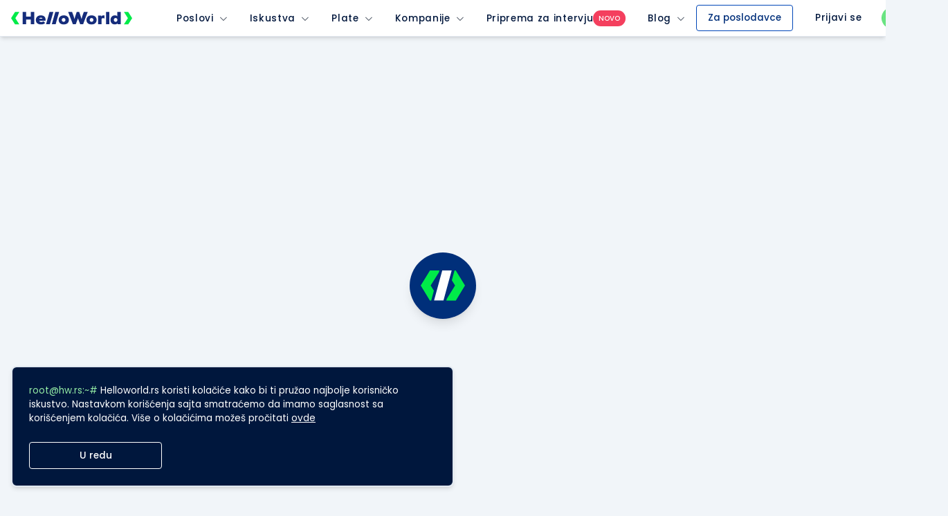

--- FILE ---
content_type: text/html; charset=utf-8
request_url: https://static.helloworld.rs/kompanije/iskustvo/1532?isource=HelloWorld.rs&icampaign=unrated-company&imedium=site&icontent=button
body_size: 1553
content:
<!DOCTYPE html><html lang="en"><head><meta charSet="utf-8"/><meta name="viewport" content="width=device-width, user-scalable=yes, initial-scale=1.0, minimum-scale=1.0"/><meta name="next-head-count" content="2"/><meta name="theme-color" content="#152D7B"/><meta name="application-name" content="HelloWorld"/><meta name="apple-mobile-web-app-capable" content="yes"/><meta name="apple-mobile-web-app-title" content="HelloWorld"/><meta name="apple-mobile-web-app-status-bar-style" content="black-translucent"/><meta name="msapplication-starturl" content="/"/><meta name="msapplication-navbutton-color" content="#152D7B"/><meta name="mobile-web-app-capable" content="yes"/><link href="https://www.helloworld.rs/rss/" rel="alternate" type="application/rss+xml" title="rss"/><link rel="icon" href="/favicon.ico" type="image/x-icon" sizes="16x16"/><link rel="preload" href="https://maxst.icons8.com/vue-static/landings/line-awesome/line-awesome/1.3.0/css/line-awesome.min.css" as="style"/><link rel="stylesheet" href="https://maxst.icons8.com/vue-static/landings/line-awesome/line-awesome/1.3.0/css/line-awesome.min.css"/><meta property="fb:app_id" content="874494152603218"/><meta http-equiv="X-UA-Compatible" content="IE=Edge"/><link rel="preload" href="/_next/static/media/4c285fdca692ea22-s.p.woff2" as="font" type="font/woff2" crossorigin="anonymous" data-next-font="size-adjust"/><link rel="preload" href="/_next/static/media/eafabf029ad39a43-s.p.woff2" as="font" type="font/woff2" crossorigin="anonymous" data-next-font="size-adjust"/><link rel="preload" href="/_next/static/media/8888a3826f4a3af4-s.p.woff2" as="font" type="font/woff2" crossorigin="anonymous" data-next-font="size-adjust"/><link rel="preload" href="/_next/static/media/0484562807a97172-s.p.woff2" as="font" type="font/woff2" crossorigin="anonymous" data-next-font="size-adjust"/><link rel="preload" href="/_next/static/media/b957ea75a84b6ea7-s.p.woff2" as="font" type="font/woff2" crossorigin="anonymous" data-next-font="size-adjust"/><link rel="preload" href="/_next/static/css/9be7095d14cad30f.css" as="style" crossorigin=""/><link rel="stylesheet" href="/_next/static/css/9be7095d14cad30f.css" crossorigin="" data-n-g=""/><noscript data-n-css=""></noscript><script defer="" crossorigin="" nomodule="" src="/_next/static/chunks/polyfills-c67a75d1b6f99dc8.js"></script><script src="/_next/static/chunks/webpack-338f48ade6c29200.js" defer="" crossorigin=""></script><script src="/_next/static/chunks/framework-d27947e925eaec9a.js" defer="" crossorigin=""></script><script src="/_next/static/chunks/main-522613920e7f4d57.js" defer="" crossorigin=""></script><script src="/_next/static/chunks/pages/_app-c47538b91a371523.js" defer="" crossorigin=""></script><script src="/_next/static/chunks/916-d7265ced2c55cb92.js" defer="" crossorigin=""></script><script src="/_next/static/chunks/749-e3996e379afbee9b.js" defer="" crossorigin=""></script><script src="/_next/static/chunks/294-c456cfe106630c6c.js" defer="" crossorigin=""></script><script src="/_next/static/chunks/521-ecade0214a13652f.js" defer="" crossorigin=""></script><script src="/_next/static/chunks/609-e87e86e99789726f.js" defer="" crossorigin=""></script><script src="/_next/static/chunks/pages/kompanije/iskustvo/%5B%5B...slug%5D%5D-8feea9fb1d4522e6.js" defer="" crossorigin=""></script><script src="/_next/static/28XF-1cNhrBGMqhmC4gTs/_buildManifest.js" defer="" crossorigin=""></script><script src="/_next/static/28XF-1cNhrBGMqhmC4gTs/_ssgManifest.js" defer="" crossorigin=""></script><style>.anticon{display:inline-flex;align-items:center;color:inherit;font-style:normal;line-height:0;text-align:center;text-transform:none;vertical-align:-0.125em;text-rendering:optimizeLegibility;-webkit-font-smoothing:antialiased;-moz-osx-font-smoothing:grayscale;}.anticon >*{line-height:1;}.anticon svg{display:inline-block;}.anticon .anticon .anticon-icon{display:block;}.data-ant-cssinjs-cache-path{content:"36ucjf|ant-design-icons|anticon:17vh4gl";}</style></head><body class="min-h-screen relative flex flex-col bg-gray-100 text-gray-800 w-full"><noscript><iframe src="https://www.googletagmanager.com/ns.html?id=GTM-P2QR8XG" height="0" width="0" style="display:none;visibility:hidden"></iframe></noscript><noscript><img height="1" width="1" style="display:none" src="https://www.facebook.com/tr?id=889171151194239&amp;ev=PageView&amp;noscript=1"/></noscript><div id="__next"><main class="__className_51684b"><div class="relative h-screen z-100 flex items-center justify-center"><h1 class="animate-pulse shadow-lg bg-blue-800 rounded-full w-24 h-24 flex items-center justify-center"><img alt="helloworld.rs - Svi IT poslovi, kompanije i poslodavci na jednom mestu logo" loading="lazy" width="64" height="64" decoding="async" data-nimg="1" style="color:transparent" src="/assets/logos/helloworld_minimalistic_logo.svg"/></h1></div></main></div><script id="__NEXT_DATA__" type="application/json" crossorigin="">{"props":{"pageProps":{}},"page":"/kompanije/iskustvo/[[...slug]]","query":{},"buildId":"28XF-1cNhrBGMqhmC4gTs","nextExport":true,"autoExport":true,"isFallback":false,"scriptLoader":[]}</script></body></html>

--- FILE ---
content_type: text/html; charset=utf-8
request_url: https://www.google.com/recaptcha/api2/anchor?ar=1&k=6LfmyvMUAAAAAJ-S0TrDfXc5WcJW372thmX6wTAj&co=aHR0cHM6Ly9zdGF0aWMuaGVsbG93b3JsZC5yczo0NDM.&hl=en&v=7gg7H51Q-naNfhmCP3_R47ho&size=invisible&anchor-ms=20000&execute-ms=30000&cb=bsr2t9hyc5yq
body_size: 48382
content:
<!DOCTYPE HTML><html dir="ltr" lang="en"><head><meta http-equiv="Content-Type" content="text/html; charset=UTF-8">
<meta http-equiv="X-UA-Compatible" content="IE=edge">
<title>reCAPTCHA</title>
<style type="text/css">
/* cyrillic-ext */
@font-face {
  font-family: 'Roboto';
  font-style: normal;
  font-weight: 400;
  font-stretch: 100%;
  src: url(//fonts.gstatic.com/s/roboto/v48/KFO7CnqEu92Fr1ME7kSn66aGLdTylUAMa3GUBHMdazTgWw.woff2) format('woff2');
  unicode-range: U+0460-052F, U+1C80-1C8A, U+20B4, U+2DE0-2DFF, U+A640-A69F, U+FE2E-FE2F;
}
/* cyrillic */
@font-face {
  font-family: 'Roboto';
  font-style: normal;
  font-weight: 400;
  font-stretch: 100%;
  src: url(//fonts.gstatic.com/s/roboto/v48/KFO7CnqEu92Fr1ME7kSn66aGLdTylUAMa3iUBHMdazTgWw.woff2) format('woff2');
  unicode-range: U+0301, U+0400-045F, U+0490-0491, U+04B0-04B1, U+2116;
}
/* greek-ext */
@font-face {
  font-family: 'Roboto';
  font-style: normal;
  font-weight: 400;
  font-stretch: 100%;
  src: url(//fonts.gstatic.com/s/roboto/v48/KFO7CnqEu92Fr1ME7kSn66aGLdTylUAMa3CUBHMdazTgWw.woff2) format('woff2');
  unicode-range: U+1F00-1FFF;
}
/* greek */
@font-face {
  font-family: 'Roboto';
  font-style: normal;
  font-weight: 400;
  font-stretch: 100%;
  src: url(//fonts.gstatic.com/s/roboto/v48/KFO7CnqEu92Fr1ME7kSn66aGLdTylUAMa3-UBHMdazTgWw.woff2) format('woff2');
  unicode-range: U+0370-0377, U+037A-037F, U+0384-038A, U+038C, U+038E-03A1, U+03A3-03FF;
}
/* math */
@font-face {
  font-family: 'Roboto';
  font-style: normal;
  font-weight: 400;
  font-stretch: 100%;
  src: url(//fonts.gstatic.com/s/roboto/v48/KFO7CnqEu92Fr1ME7kSn66aGLdTylUAMawCUBHMdazTgWw.woff2) format('woff2');
  unicode-range: U+0302-0303, U+0305, U+0307-0308, U+0310, U+0312, U+0315, U+031A, U+0326-0327, U+032C, U+032F-0330, U+0332-0333, U+0338, U+033A, U+0346, U+034D, U+0391-03A1, U+03A3-03A9, U+03B1-03C9, U+03D1, U+03D5-03D6, U+03F0-03F1, U+03F4-03F5, U+2016-2017, U+2034-2038, U+203C, U+2040, U+2043, U+2047, U+2050, U+2057, U+205F, U+2070-2071, U+2074-208E, U+2090-209C, U+20D0-20DC, U+20E1, U+20E5-20EF, U+2100-2112, U+2114-2115, U+2117-2121, U+2123-214F, U+2190, U+2192, U+2194-21AE, U+21B0-21E5, U+21F1-21F2, U+21F4-2211, U+2213-2214, U+2216-22FF, U+2308-230B, U+2310, U+2319, U+231C-2321, U+2336-237A, U+237C, U+2395, U+239B-23B7, U+23D0, U+23DC-23E1, U+2474-2475, U+25AF, U+25B3, U+25B7, U+25BD, U+25C1, U+25CA, U+25CC, U+25FB, U+266D-266F, U+27C0-27FF, U+2900-2AFF, U+2B0E-2B11, U+2B30-2B4C, U+2BFE, U+3030, U+FF5B, U+FF5D, U+1D400-1D7FF, U+1EE00-1EEFF;
}
/* symbols */
@font-face {
  font-family: 'Roboto';
  font-style: normal;
  font-weight: 400;
  font-stretch: 100%;
  src: url(//fonts.gstatic.com/s/roboto/v48/KFO7CnqEu92Fr1ME7kSn66aGLdTylUAMaxKUBHMdazTgWw.woff2) format('woff2');
  unicode-range: U+0001-000C, U+000E-001F, U+007F-009F, U+20DD-20E0, U+20E2-20E4, U+2150-218F, U+2190, U+2192, U+2194-2199, U+21AF, U+21E6-21F0, U+21F3, U+2218-2219, U+2299, U+22C4-22C6, U+2300-243F, U+2440-244A, U+2460-24FF, U+25A0-27BF, U+2800-28FF, U+2921-2922, U+2981, U+29BF, U+29EB, U+2B00-2BFF, U+4DC0-4DFF, U+FFF9-FFFB, U+10140-1018E, U+10190-1019C, U+101A0, U+101D0-101FD, U+102E0-102FB, U+10E60-10E7E, U+1D2C0-1D2D3, U+1D2E0-1D37F, U+1F000-1F0FF, U+1F100-1F1AD, U+1F1E6-1F1FF, U+1F30D-1F30F, U+1F315, U+1F31C, U+1F31E, U+1F320-1F32C, U+1F336, U+1F378, U+1F37D, U+1F382, U+1F393-1F39F, U+1F3A7-1F3A8, U+1F3AC-1F3AF, U+1F3C2, U+1F3C4-1F3C6, U+1F3CA-1F3CE, U+1F3D4-1F3E0, U+1F3ED, U+1F3F1-1F3F3, U+1F3F5-1F3F7, U+1F408, U+1F415, U+1F41F, U+1F426, U+1F43F, U+1F441-1F442, U+1F444, U+1F446-1F449, U+1F44C-1F44E, U+1F453, U+1F46A, U+1F47D, U+1F4A3, U+1F4B0, U+1F4B3, U+1F4B9, U+1F4BB, U+1F4BF, U+1F4C8-1F4CB, U+1F4D6, U+1F4DA, U+1F4DF, U+1F4E3-1F4E6, U+1F4EA-1F4ED, U+1F4F7, U+1F4F9-1F4FB, U+1F4FD-1F4FE, U+1F503, U+1F507-1F50B, U+1F50D, U+1F512-1F513, U+1F53E-1F54A, U+1F54F-1F5FA, U+1F610, U+1F650-1F67F, U+1F687, U+1F68D, U+1F691, U+1F694, U+1F698, U+1F6AD, U+1F6B2, U+1F6B9-1F6BA, U+1F6BC, U+1F6C6-1F6CF, U+1F6D3-1F6D7, U+1F6E0-1F6EA, U+1F6F0-1F6F3, U+1F6F7-1F6FC, U+1F700-1F7FF, U+1F800-1F80B, U+1F810-1F847, U+1F850-1F859, U+1F860-1F887, U+1F890-1F8AD, U+1F8B0-1F8BB, U+1F8C0-1F8C1, U+1F900-1F90B, U+1F93B, U+1F946, U+1F984, U+1F996, U+1F9E9, U+1FA00-1FA6F, U+1FA70-1FA7C, U+1FA80-1FA89, U+1FA8F-1FAC6, U+1FACE-1FADC, U+1FADF-1FAE9, U+1FAF0-1FAF8, U+1FB00-1FBFF;
}
/* vietnamese */
@font-face {
  font-family: 'Roboto';
  font-style: normal;
  font-weight: 400;
  font-stretch: 100%;
  src: url(//fonts.gstatic.com/s/roboto/v48/KFO7CnqEu92Fr1ME7kSn66aGLdTylUAMa3OUBHMdazTgWw.woff2) format('woff2');
  unicode-range: U+0102-0103, U+0110-0111, U+0128-0129, U+0168-0169, U+01A0-01A1, U+01AF-01B0, U+0300-0301, U+0303-0304, U+0308-0309, U+0323, U+0329, U+1EA0-1EF9, U+20AB;
}
/* latin-ext */
@font-face {
  font-family: 'Roboto';
  font-style: normal;
  font-weight: 400;
  font-stretch: 100%;
  src: url(//fonts.gstatic.com/s/roboto/v48/KFO7CnqEu92Fr1ME7kSn66aGLdTylUAMa3KUBHMdazTgWw.woff2) format('woff2');
  unicode-range: U+0100-02BA, U+02BD-02C5, U+02C7-02CC, U+02CE-02D7, U+02DD-02FF, U+0304, U+0308, U+0329, U+1D00-1DBF, U+1E00-1E9F, U+1EF2-1EFF, U+2020, U+20A0-20AB, U+20AD-20C0, U+2113, U+2C60-2C7F, U+A720-A7FF;
}
/* latin */
@font-face {
  font-family: 'Roboto';
  font-style: normal;
  font-weight: 400;
  font-stretch: 100%;
  src: url(//fonts.gstatic.com/s/roboto/v48/KFO7CnqEu92Fr1ME7kSn66aGLdTylUAMa3yUBHMdazQ.woff2) format('woff2');
  unicode-range: U+0000-00FF, U+0131, U+0152-0153, U+02BB-02BC, U+02C6, U+02DA, U+02DC, U+0304, U+0308, U+0329, U+2000-206F, U+20AC, U+2122, U+2191, U+2193, U+2212, U+2215, U+FEFF, U+FFFD;
}
/* cyrillic-ext */
@font-face {
  font-family: 'Roboto';
  font-style: normal;
  font-weight: 500;
  font-stretch: 100%;
  src: url(//fonts.gstatic.com/s/roboto/v48/KFO7CnqEu92Fr1ME7kSn66aGLdTylUAMa3GUBHMdazTgWw.woff2) format('woff2');
  unicode-range: U+0460-052F, U+1C80-1C8A, U+20B4, U+2DE0-2DFF, U+A640-A69F, U+FE2E-FE2F;
}
/* cyrillic */
@font-face {
  font-family: 'Roboto';
  font-style: normal;
  font-weight: 500;
  font-stretch: 100%;
  src: url(//fonts.gstatic.com/s/roboto/v48/KFO7CnqEu92Fr1ME7kSn66aGLdTylUAMa3iUBHMdazTgWw.woff2) format('woff2');
  unicode-range: U+0301, U+0400-045F, U+0490-0491, U+04B0-04B1, U+2116;
}
/* greek-ext */
@font-face {
  font-family: 'Roboto';
  font-style: normal;
  font-weight: 500;
  font-stretch: 100%;
  src: url(//fonts.gstatic.com/s/roboto/v48/KFO7CnqEu92Fr1ME7kSn66aGLdTylUAMa3CUBHMdazTgWw.woff2) format('woff2');
  unicode-range: U+1F00-1FFF;
}
/* greek */
@font-face {
  font-family: 'Roboto';
  font-style: normal;
  font-weight: 500;
  font-stretch: 100%;
  src: url(//fonts.gstatic.com/s/roboto/v48/KFO7CnqEu92Fr1ME7kSn66aGLdTylUAMa3-UBHMdazTgWw.woff2) format('woff2');
  unicode-range: U+0370-0377, U+037A-037F, U+0384-038A, U+038C, U+038E-03A1, U+03A3-03FF;
}
/* math */
@font-face {
  font-family: 'Roboto';
  font-style: normal;
  font-weight: 500;
  font-stretch: 100%;
  src: url(//fonts.gstatic.com/s/roboto/v48/KFO7CnqEu92Fr1ME7kSn66aGLdTylUAMawCUBHMdazTgWw.woff2) format('woff2');
  unicode-range: U+0302-0303, U+0305, U+0307-0308, U+0310, U+0312, U+0315, U+031A, U+0326-0327, U+032C, U+032F-0330, U+0332-0333, U+0338, U+033A, U+0346, U+034D, U+0391-03A1, U+03A3-03A9, U+03B1-03C9, U+03D1, U+03D5-03D6, U+03F0-03F1, U+03F4-03F5, U+2016-2017, U+2034-2038, U+203C, U+2040, U+2043, U+2047, U+2050, U+2057, U+205F, U+2070-2071, U+2074-208E, U+2090-209C, U+20D0-20DC, U+20E1, U+20E5-20EF, U+2100-2112, U+2114-2115, U+2117-2121, U+2123-214F, U+2190, U+2192, U+2194-21AE, U+21B0-21E5, U+21F1-21F2, U+21F4-2211, U+2213-2214, U+2216-22FF, U+2308-230B, U+2310, U+2319, U+231C-2321, U+2336-237A, U+237C, U+2395, U+239B-23B7, U+23D0, U+23DC-23E1, U+2474-2475, U+25AF, U+25B3, U+25B7, U+25BD, U+25C1, U+25CA, U+25CC, U+25FB, U+266D-266F, U+27C0-27FF, U+2900-2AFF, U+2B0E-2B11, U+2B30-2B4C, U+2BFE, U+3030, U+FF5B, U+FF5D, U+1D400-1D7FF, U+1EE00-1EEFF;
}
/* symbols */
@font-face {
  font-family: 'Roboto';
  font-style: normal;
  font-weight: 500;
  font-stretch: 100%;
  src: url(//fonts.gstatic.com/s/roboto/v48/KFO7CnqEu92Fr1ME7kSn66aGLdTylUAMaxKUBHMdazTgWw.woff2) format('woff2');
  unicode-range: U+0001-000C, U+000E-001F, U+007F-009F, U+20DD-20E0, U+20E2-20E4, U+2150-218F, U+2190, U+2192, U+2194-2199, U+21AF, U+21E6-21F0, U+21F3, U+2218-2219, U+2299, U+22C4-22C6, U+2300-243F, U+2440-244A, U+2460-24FF, U+25A0-27BF, U+2800-28FF, U+2921-2922, U+2981, U+29BF, U+29EB, U+2B00-2BFF, U+4DC0-4DFF, U+FFF9-FFFB, U+10140-1018E, U+10190-1019C, U+101A0, U+101D0-101FD, U+102E0-102FB, U+10E60-10E7E, U+1D2C0-1D2D3, U+1D2E0-1D37F, U+1F000-1F0FF, U+1F100-1F1AD, U+1F1E6-1F1FF, U+1F30D-1F30F, U+1F315, U+1F31C, U+1F31E, U+1F320-1F32C, U+1F336, U+1F378, U+1F37D, U+1F382, U+1F393-1F39F, U+1F3A7-1F3A8, U+1F3AC-1F3AF, U+1F3C2, U+1F3C4-1F3C6, U+1F3CA-1F3CE, U+1F3D4-1F3E0, U+1F3ED, U+1F3F1-1F3F3, U+1F3F5-1F3F7, U+1F408, U+1F415, U+1F41F, U+1F426, U+1F43F, U+1F441-1F442, U+1F444, U+1F446-1F449, U+1F44C-1F44E, U+1F453, U+1F46A, U+1F47D, U+1F4A3, U+1F4B0, U+1F4B3, U+1F4B9, U+1F4BB, U+1F4BF, U+1F4C8-1F4CB, U+1F4D6, U+1F4DA, U+1F4DF, U+1F4E3-1F4E6, U+1F4EA-1F4ED, U+1F4F7, U+1F4F9-1F4FB, U+1F4FD-1F4FE, U+1F503, U+1F507-1F50B, U+1F50D, U+1F512-1F513, U+1F53E-1F54A, U+1F54F-1F5FA, U+1F610, U+1F650-1F67F, U+1F687, U+1F68D, U+1F691, U+1F694, U+1F698, U+1F6AD, U+1F6B2, U+1F6B9-1F6BA, U+1F6BC, U+1F6C6-1F6CF, U+1F6D3-1F6D7, U+1F6E0-1F6EA, U+1F6F0-1F6F3, U+1F6F7-1F6FC, U+1F700-1F7FF, U+1F800-1F80B, U+1F810-1F847, U+1F850-1F859, U+1F860-1F887, U+1F890-1F8AD, U+1F8B0-1F8BB, U+1F8C0-1F8C1, U+1F900-1F90B, U+1F93B, U+1F946, U+1F984, U+1F996, U+1F9E9, U+1FA00-1FA6F, U+1FA70-1FA7C, U+1FA80-1FA89, U+1FA8F-1FAC6, U+1FACE-1FADC, U+1FADF-1FAE9, U+1FAF0-1FAF8, U+1FB00-1FBFF;
}
/* vietnamese */
@font-face {
  font-family: 'Roboto';
  font-style: normal;
  font-weight: 500;
  font-stretch: 100%;
  src: url(//fonts.gstatic.com/s/roboto/v48/KFO7CnqEu92Fr1ME7kSn66aGLdTylUAMa3OUBHMdazTgWw.woff2) format('woff2');
  unicode-range: U+0102-0103, U+0110-0111, U+0128-0129, U+0168-0169, U+01A0-01A1, U+01AF-01B0, U+0300-0301, U+0303-0304, U+0308-0309, U+0323, U+0329, U+1EA0-1EF9, U+20AB;
}
/* latin-ext */
@font-face {
  font-family: 'Roboto';
  font-style: normal;
  font-weight: 500;
  font-stretch: 100%;
  src: url(//fonts.gstatic.com/s/roboto/v48/KFO7CnqEu92Fr1ME7kSn66aGLdTylUAMa3KUBHMdazTgWw.woff2) format('woff2');
  unicode-range: U+0100-02BA, U+02BD-02C5, U+02C7-02CC, U+02CE-02D7, U+02DD-02FF, U+0304, U+0308, U+0329, U+1D00-1DBF, U+1E00-1E9F, U+1EF2-1EFF, U+2020, U+20A0-20AB, U+20AD-20C0, U+2113, U+2C60-2C7F, U+A720-A7FF;
}
/* latin */
@font-face {
  font-family: 'Roboto';
  font-style: normal;
  font-weight: 500;
  font-stretch: 100%;
  src: url(//fonts.gstatic.com/s/roboto/v48/KFO7CnqEu92Fr1ME7kSn66aGLdTylUAMa3yUBHMdazQ.woff2) format('woff2');
  unicode-range: U+0000-00FF, U+0131, U+0152-0153, U+02BB-02BC, U+02C6, U+02DA, U+02DC, U+0304, U+0308, U+0329, U+2000-206F, U+20AC, U+2122, U+2191, U+2193, U+2212, U+2215, U+FEFF, U+FFFD;
}
/* cyrillic-ext */
@font-face {
  font-family: 'Roboto';
  font-style: normal;
  font-weight: 900;
  font-stretch: 100%;
  src: url(//fonts.gstatic.com/s/roboto/v48/KFO7CnqEu92Fr1ME7kSn66aGLdTylUAMa3GUBHMdazTgWw.woff2) format('woff2');
  unicode-range: U+0460-052F, U+1C80-1C8A, U+20B4, U+2DE0-2DFF, U+A640-A69F, U+FE2E-FE2F;
}
/* cyrillic */
@font-face {
  font-family: 'Roboto';
  font-style: normal;
  font-weight: 900;
  font-stretch: 100%;
  src: url(//fonts.gstatic.com/s/roboto/v48/KFO7CnqEu92Fr1ME7kSn66aGLdTylUAMa3iUBHMdazTgWw.woff2) format('woff2');
  unicode-range: U+0301, U+0400-045F, U+0490-0491, U+04B0-04B1, U+2116;
}
/* greek-ext */
@font-face {
  font-family: 'Roboto';
  font-style: normal;
  font-weight: 900;
  font-stretch: 100%;
  src: url(//fonts.gstatic.com/s/roboto/v48/KFO7CnqEu92Fr1ME7kSn66aGLdTylUAMa3CUBHMdazTgWw.woff2) format('woff2');
  unicode-range: U+1F00-1FFF;
}
/* greek */
@font-face {
  font-family: 'Roboto';
  font-style: normal;
  font-weight: 900;
  font-stretch: 100%;
  src: url(//fonts.gstatic.com/s/roboto/v48/KFO7CnqEu92Fr1ME7kSn66aGLdTylUAMa3-UBHMdazTgWw.woff2) format('woff2');
  unicode-range: U+0370-0377, U+037A-037F, U+0384-038A, U+038C, U+038E-03A1, U+03A3-03FF;
}
/* math */
@font-face {
  font-family: 'Roboto';
  font-style: normal;
  font-weight: 900;
  font-stretch: 100%;
  src: url(//fonts.gstatic.com/s/roboto/v48/KFO7CnqEu92Fr1ME7kSn66aGLdTylUAMawCUBHMdazTgWw.woff2) format('woff2');
  unicode-range: U+0302-0303, U+0305, U+0307-0308, U+0310, U+0312, U+0315, U+031A, U+0326-0327, U+032C, U+032F-0330, U+0332-0333, U+0338, U+033A, U+0346, U+034D, U+0391-03A1, U+03A3-03A9, U+03B1-03C9, U+03D1, U+03D5-03D6, U+03F0-03F1, U+03F4-03F5, U+2016-2017, U+2034-2038, U+203C, U+2040, U+2043, U+2047, U+2050, U+2057, U+205F, U+2070-2071, U+2074-208E, U+2090-209C, U+20D0-20DC, U+20E1, U+20E5-20EF, U+2100-2112, U+2114-2115, U+2117-2121, U+2123-214F, U+2190, U+2192, U+2194-21AE, U+21B0-21E5, U+21F1-21F2, U+21F4-2211, U+2213-2214, U+2216-22FF, U+2308-230B, U+2310, U+2319, U+231C-2321, U+2336-237A, U+237C, U+2395, U+239B-23B7, U+23D0, U+23DC-23E1, U+2474-2475, U+25AF, U+25B3, U+25B7, U+25BD, U+25C1, U+25CA, U+25CC, U+25FB, U+266D-266F, U+27C0-27FF, U+2900-2AFF, U+2B0E-2B11, U+2B30-2B4C, U+2BFE, U+3030, U+FF5B, U+FF5D, U+1D400-1D7FF, U+1EE00-1EEFF;
}
/* symbols */
@font-face {
  font-family: 'Roboto';
  font-style: normal;
  font-weight: 900;
  font-stretch: 100%;
  src: url(//fonts.gstatic.com/s/roboto/v48/KFO7CnqEu92Fr1ME7kSn66aGLdTylUAMaxKUBHMdazTgWw.woff2) format('woff2');
  unicode-range: U+0001-000C, U+000E-001F, U+007F-009F, U+20DD-20E0, U+20E2-20E4, U+2150-218F, U+2190, U+2192, U+2194-2199, U+21AF, U+21E6-21F0, U+21F3, U+2218-2219, U+2299, U+22C4-22C6, U+2300-243F, U+2440-244A, U+2460-24FF, U+25A0-27BF, U+2800-28FF, U+2921-2922, U+2981, U+29BF, U+29EB, U+2B00-2BFF, U+4DC0-4DFF, U+FFF9-FFFB, U+10140-1018E, U+10190-1019C, U+101A0, U+101D0-101FD, U+102E0-102FB, U+10E60-10E7E, U+1D2C0-1D2D3, U+1D2E0-1D37F, U+1F000-1F0FF, U+1F100-1F1AD, U+1F1E6-1F1FF, U+1F30D-1F30F, U+1F315, U+1F31C, U+1F31E, U+1F320-1F32C, U+1F336, U+1F378, U+1F37D, U+1F382, U+1F393-1F39F, U+1F3A7-1F3A8, U+1F3AC-1F3AF, U+1F3C2, U+1F3C4-1F3C6, U+1F3CA-1F3CE, U+1F3D4-1F3E0, U+1F3ED, U+1F3F1-1F3F3, U+1F3F5-1F3F7, U+1F408, U+1F415, U+1F41F, U+1F426, U+1F43F, U+1F441-1F442, U+1F444, U+1F446-1F449, U+1F44C-1F44E, U+1F453, U+1F46A, U+1F47D, U+1F4A3, U+1F4B0, U+1F4B3, U+1F4B9, U+1F4BB, U+1F4BF, U+1F4C8-1F4CB, U+1F4D6, U+1F4DA, U+1F4DF, U+1F4E3-1F4E6, U+1F4EA-1F4ED, U+1F4F7, U+1F4F9-1F4FB, U+1F4FD-1F4FE, U+1F503, U+1F507-1F50B, U+1F50D, U+1F512-1F513, U+1F53E-1F54A, U+1F54F-1F5FA, U+1F610, U+1F650-1F67F, U+1F687, U+1F68D, U+1F691, U+1F694, U+1F698, U+1F6AD, U+1F6B2, U+1F6B9-1F6BA, U+1F6BC, U+1F6C6-1F6CF, U+1F6D3-1F6D7, U+1F6E0-1F6EA, U+1F6F0-1F6F3, U+1F6F7-1F6FC, U+1F700-1F7FF, U+1F800-1F80B, U+1F810-1F847, U+1F850-1F859, U+1F860-1F887, U+1F890-1F8AD, U+1F8B0-1F8BB, U+1F8C0-1F8C1, U+1F900-1F90B, U+1F93B, U+1F946, U+1F984, U+1F996, U+1F9E9, U+1FA00-1FA6F, U+1FA70-1FA7C, U+1FA80-1FA89, U+1FA8F-1FAC6, U+1FACE-1FADC, U+1FADF-1FAE9, U+1FAF0-1FAF8, U+1FB00-1FBFF;
}
/* vietnamese */
@font-face {
  font-family: 'Roboto';
  font-style: normal;
  font-weight: 900;
  font-stretch: 100%;
  src: url(//fonts.gstatic.com/s/roboto/v48/KFO7CnqEu92Fr1ME7kSn66aGLdTylUAMa3OUBHMdazTgWw.woff2) format('woff2');
  unicode-range: U+0102-0103, U+0110-0111, U+0128-0129, U+0168-0169, U+01A0-01A1, U+01AF-01B0, U+0300-0301, U+0303-0304, U+0308-0309, U+0323, U+0329, U+1EA0-1EF9, U+20AB;
}
/* latin-ext */
@font-face {
  font-family: 'Roboto';
  font-style: normal;
  font-weight: 900;
  font-stretch: 100%;
  src: url(//fonts.gstatic.com/s/roboto/v48/KFO7CnqEu92Fr1ME7kSn66aGLdTylUAMa3KUBHMdazTgWw.woff2) format('woff2');
  unicode-range: U+0100-02BA, U+02BD-02C5, U+02C7-02CC, U+02CE-02D7, U+02DD-02FF, U+0304, U+0308, U+0329, U+1D00-1DBF, U+1E00-1E9F, U+1EF2-1EFF, U+2020, U+20A0-20AB, U+20AD-20C0, U+2113, U+2C60-2C7F, U+A720-A7FF;
}
/* latin */
@font-face {
  font-family: 'Roboto';
  font-style: normal;
  font-weight: 900;
  font-stretch: 100%;
  src: url(//fonts.gstatic.com/s/roboto/v48/KFO7CnqEu92Fr1ME7kSn66aGLdTylUAMa3yUBHMdazQ.woff2) format('woff2');
  unicode-range: U+0000-00FF, U+0131, U+0152-0153, U+02BB-02BC, U+02C6, U+02DA, U+02DC, U+0304, U+0308, U+0329, U+2000-206F, U+20AC, U+2122, U+2191, U+2193, U+2212, U+2215, U+FEFF, U+FFFD;
}

</style>
<link rel="stylesheet" type="text/css" href="https://www.gstatic.com/recaptcha/releases/7gg7H51Q-naNfhmCP3_R47ho/styles__ltr.css">
<script nonce="rF-N6mQeHFpGFo_UTjvCqw" type="text/javascript">window['__recaptcha_api'] = 'https://www.google.com/recaptcha/api2/';</script>
<script type="text/javascript" src="https://www.gstatic.com/recaptcha/releases/7gg7H51Q-naNfhmCP3_R47ho/recaptcha__en.js" nonce="rF-N6mQeHFpGFo_UTjvCqw">
      
    </script></head>
<body><div id="rc-anchor-alert" class="rc-anchor-alert"></div>
<input type="hidden" id="recaptcha-token" value="[base64]">
<script type="text/javascript" nonce="rF-N6mQeHFpGFo_UTjvCqw">
      recaptcha.anchor.Main.init("[\x22ainput\x22,[\x22bgdata\x22,\x22\x22,\[base64]/[base64]/[base64]/[base64]/cjw8ejpyPj4+eil9Y2F0Y2gobCl7dGhyb3cgbDt9fSxIPWZ1bmN0aW9uKHcsdCx6KXtpZih3PT0xOTR8fHc9PTIwOCl0LnZbd10/dC52W3ddLmNvbmNhdCh6KTp0LnZbd109b2Yoeix0KTtlbHNle2lmKHQuYkImJnchPTMxNylyZXR1cm47dz09NjZ8fHc9PTEyMnx8dz09NDcwfHx3PT00NHx8dz09NDE2fHx3PT0zOTd8fHc9PTQyMXx8dz09Njh8fHc9PTcwfHx3PT0xODQ/[base64]/[base64]/[base64]/bmV3IGRbVl0oSlswXSk6cD09Mj9uZXcgZFtWXShKWzBdLEpbMV0pOnA9PTM/bmV3IGRbVl0oSlswXSxKWzFdLEpbMl0pOnA9PTQ/[base64]/[base64]/[base64]/[base64]\x22,\[base64]\\u003d\\u003d\x22,\x22woXDm8Kjw6wLN2ldcUPCkMKCw74mZ8O2FHnDtsKrSkLCscO5w4RcVsKJEcKsY8KOKMKBwrRPwrbCkB4LwqlRw6vDkRtEwrzCvlUdwrrDonZqFsOfwrl6w6HDnmnCpl8fwovCo8O/[base64]/[base64]/YGwWUcK2wrHDsMOyw5kvOCU9wppSXE3CnQTDusOYw6/CrcKzW8KeZhPDlE8twoorw5ZOwpvCgxnDksOhbxTDp1zDrsK0wqHDuhbDtX/CtsO4woR+KADCl30swrhhw6Fkw5VnAMONAQ5uw6HCjMKFw5nCrSzCryzCoGnCqVrCpRROc8OWDWdcOcKMwoTDtTM1w5TCnhbDpcKzOMKlIVDDh8Kow6zCtQ/DlxYYw7jCiw0Ed1dDwoFGDMO9FcKTw7bCkl/CqXTCu8KubMKiGzdQUBIqw7HDvcKVw53CmV1OdQ/CjDMON8OqSzd0eTTDp2LDiwskwpASwrIyaMKXwrBDw5oCwqhLXsOrVUMXHiPCkVzCtgUxUwYHXRPDusKCw6EDw7jDv8Omw61cwoLCmMK1byRWwqzChjrCnWg3f8OyRMKlwrHCqMKrwpzClsOTXW7DtsO/[base64]/DqjJ0wr43VMOXWsOkwr/DgMKvwpLCsHfCgsKxWcKOL8KUwpjDsmVZYWd1XcKrd8KHAcOzwqzCg8OWwpMlw6Btw7bCmAcZw4jCq3TDkj/CvB3CpEIPw7zDhsKqHcOEwoYrS0k8wobCtsOjcEvCt3QWwqg6w58iK8KhcREMQcOsaXnDoiIhwpIowozDusO/UsKbP8OZwpx3w7bCnsKab8KzDcKLTMKnPGElwp3CqcKzKxrCn3fDosKHQQQCbzIBIxzCnsOXO8OFw792MsK4w5xoJH3Cmg3CrXTCjVTDo8OzXjXCosOBOcKrw7EkY8KAHgjCkMKsHi81dMKmJGpMw6ZxRMK8OynCkMOWw7fChDtJZcKQQTsNwq5Rw5/DkMOaLMKIaMOPw7p4w5bDlcOfw4vDl3g9I8KpwqZYwpHDmV42w63DmDvCqMKrwrY+wrfDuRPDsxxtw58uV8K+w7DCl33CiMKlwqzDscO4w7QUVMONwrpiDMKnV8K4UcKrwqzDsApGw7RUemssCWoTUzLCmcKdAx/DosOYT8OFw5rCqTbDusK7VBEPOsOKahMsZ8OHGiTDkiwnPcKXw4LCncKNHm7DrF3DhsORwqjCk8KJVMKIw7DCiCrCkMKHw49EwrEkNw7DqAw3wpZTwq5tDGpbwrzCvMKLGcOoRXzDomMVwpzDlcO5w5TDilNmw4LDs8K7cMK7Xj5fYjHDsVknR8KWwo/[base64]/DvwjCn3rDi0rDu0zCmwHDr8KjMMKXZcKBBsKLB2vCq2RXw6/Cj2s0C3IfN1zCk2PCryzCmcKST2Jvwrppw6hlw7LDisOgUG49w5nCo8K7wpzDisK0wrPDlsKmUl3CkwwhBsKNwpPDr08KwpZ9SXPCjgVPw7jCncKqTQ3CgcKjecKDw7/DmRBLA8KZwrXDviFfNsOLw7kkw6Fmw5TDty3DghYvPMO/w6sZw642wrcsS8OFaBzDvsKYw7EXQcKLZcK6KV3DvcK/LwYiw68+w5XCi8KLdCzCtMOZcMK2f8KBf8KqTcK3GMKcwpjCrT0Ewo10WMKrLcK7w44Cw6BaW8OVfMKMQ8O0BsKOw6kLCUvCkEvDqsO8wqbDs8K3WsKmw7XDsMK8w718DMKwL8Ojw7YcwpFZw7dywpRTwqbDqsKrw7/DkEp8W8KTOsKiw41swq3CmsK9wpY5Zycbw4DDgFo3LUDCnmkuDMKIw7kdwrDCgDJbwq/[base64]/ezsawobDuDzCnMO7w7otw7DDtD7DpwF9TWrDmFnDtjgqPFvDqgfCuMKkwq7Cj8Klw6MmRsOFHcOHw7DDigDCs2bCmzXDojTDu2XCl8OQw6dHwpQzwrdrTjbDkcOgwpHCoMO5w63CgH/CnsKGw5tIZnVwwql+wpgHYivCt8Oyw7sAw4JhEzbDqcKUTcK+cn40w7NmDUDDg8Kzw57DosKcd0/CtVrCrsOiXsOaOsKvw4PDncK2KWNdwp/CpcKbE8KbBzTDpHHDpcORw6IvGG7DgCLCt8Oxw4fDhGchbMKSwp0Dw6kOw4kMeUQTLA9Fw5rDtBwoKMKKwqtFw59mwqnCncKfw5TCpCxvwpINwrpjYVQowq13wrIjwojDpzw6w73CnMOEw7gkdcOSbMOVwo0awpPDlhzDrsOPw6/DpcKjw6guYMO4w71dccObwrHDp8KKwoBwUcK8wrBUwpXCmTDCgsK5wodKX8KMK38gwrvCjcK6RsKTe1dnVsO1w5RjVcOmfsOPw4sBLDA8esO7AMK5wpxgR8ONE8K0w7taw6PCgwzDvsKbw7rCt1LDjsOpAXvCqMKdOMKKEsKkwonDuygvGsK3wr/Cg8KhI8OvwqAuw6TClBd/w4kYb8K3w5DCnMOuZ8OwSmLCmX4ScR5EZA/CvjDCi8KYSFIcwpnDlUxywr/DjMOWw5LCucOvIF7Cum7Dj1PDrUpoNMOEDT4SwqLCtMOgKsOAPzgoFMO+w7EKwp3DnsOfesOzfEDDvDvCmcK4D8OVOMKbw4Qww77Chz05GMKAw6wPwo9NwolewoB/w7oLwqTDqMKqWUXDoFN9bi7Crk7DmD4yQhsDwo0vw4jDt8ObwrAMYsKxN1EgP8OLD8KVecK6wqJAwr1QS8O7JERXwrfCvMOrwr3DuhJ6Wk/ClTE9DsODci3Cv2fDqTrChMKvfMOgw7/CssOJUcOPb0DCoMOkwpFXw4wMSsOVwoHDoDvCv8KBQDZKwpI9w6PCiljDkhfCvg8CwrxEPwrCrcO4wprDrcKRU8O6wpnCuCDCigpyfDfChRUsbXJwwoXDg8OFKsK4w60Bw7TCgX/[base64]/wpYPwrnDqgBrw4zDoMOsw5zDmk9zwo3DpMKCG3pkwqvCpsOQcsK7wol/UWVVw7omwpLDu3QOwonCqyFxXCDDqQfCniXDncKpXMOpwpUcKDrDjz/[base64]/CqMK7OgJbaWxRCXrDp391wrjDg8OJZMO/ccKnHHszw594w5LDq8Ofw6pQKsO8w4l+WcO/wow/w4lVfQI5woDCsMOmwrvDpsKIRsOdw68pwojDosONwpdgwqMbwq/[base64]/DuXNcw6nCrMKUdgfDk3FYw5XCtwXCmzJhI0/CqxguF15TM8KPw4jDqDnDisKJa2Qewr9ewpnCulMhHcKBHT/[base64]/[base64]/DtgZ/[base64]/HMK4Sz8iaMKcwpY7a0RkfmLDjcO1w6IRw5LDiD/DgQ04cHh9wqZ9wp3DssOmwpQwwoXCkRvCrsO4CMO2w7TDlcOScxXDpUTDucOSwrANTlcXw6QOw7tyw7nCv0bDsiIPAsKDbGR3w7bCmDXDgMK0dsK7A8KqAsKww5rDlMKbw5xlTAQqwpzCs8OMw4fDocO4w6IEM8ONUcOHw5klwrPDk1jDosK/[base64]/[base64]/[base64]/CgcKKwqMOw7DCpcOuMnXDhsKQeAHCn8KydSjDsCLCrMOBWRTCkTzDu8Kiw6hXEcOrSMKpP8KIIEfDj8OIRcK9AcO3S8OkwpHDscKzcC1dw73DjsO8MUDCjMOGO8K6fsOXwr53w5h5ccKdwpDDo8O+SsKoLg/CjxrCocOTwrNVw5x2w7Iow7LDqVrCrFvCnyXDtW3DmsOLCMO1wr/CtsK1wqvCgcOhwq3Cj1QadsO+fXDCrSURw6PDr0FLw6M/[base64]/CoMOEw57Cp8OZwqvDs8O2D8OQwqA6wrfCr1fDicKjRcOVG8OPDx3CnWlRw6M0VsOJwqrDqmVxwqNcbMOjDlzDm8Okw4BBwo3CmnMiw4bCilk6w6LCsDhPwqkNw7pGCFbClsOvKMOSwpNzwq3DqsO/w6HCimnCnsKzcMOZwrPDk8KycsOQwpDCgVHDisOJFlHDgn8DecO4wrjCjsKHLTV7w6gYwpovG3gEQcOOwobDpMKSwrzCtHbCrsOaw5NrDjfCo8K/YsKpwqjCjwsnwovCosOpwo0LAcOqwoxNfsKjOz/CgcOMIxnChWzCqDfDtADCm8Odw5c7wpXDs15AJjtSw5LDjFTDizIqPgc8DMOPFsKCbWzDj8OvA28ZXy7Dl2fDuMOvw6A2wpDCgsOmwrMFw5dqw4HCkTPCrcKaQXbDnQPCrHNNw7vDlsKfwrg+X8Kmw7/Dg31hw7rCpMKiwpgTw7vCgD1pPsOrZCDDscKhZcObwrgaw4syA1vCvsOZKC3CijxtwqYeZcORwovDhS3CtcKBwpJ5w73DkT5pwrovw5/[base64]/Cil7DqsOzw6o8wpnDpibDr8O2w5ZfwrUqwqnDvcKfJcKNw7JRwqHDsUDDjhk7w6/[base64]/CuMKvCkhswrrCgGnCmMKBwrA0LsKLw6jCpnoBV8KUOnLCr8OcUcOWw4wUw7xRw6NOw5wIHcOkQwc5wqZuw4/[base64]/[base64]/DpWxYY8K+GUvCrSbCjcOYCcOkKxHDocOta8K1E8KMw7LDiC4QKR/[base64]/[base64]/CjMOowp5mc8KZw6E1wpPDtFXCocOHORlzNHU8R8OJHyYiw6jDkDzDhmfDn1jCusK/wpjDpFRzDg01wpzCkXxhwrUiw4oGMsKlGSjDqMOGacOEwp4Jd8OZwr/DncKbUhLDicK3wqNOwqHCu8K8ZVsaE8K/w5bDl8Klwo5lGml8SWphwqfDq8OywpzDkMKNX8OZKsOdwpHDgMO6U1lewrNhw4thUVRww7jCqDrCmgpvcMOzw65HJ3wGwpPCksK9RU7DmWsufx1KaMKKfsKowo/CkMOtwq48EsOMwqbDosOawrQUD38qA8Kfw5dhV8KjBhXCoHDDokU3eMO4w4bDmUMndiMkwpnDn0kiwpvDqFIfQ1UCJsObdiZ1w7bCrn3CosKZYMKAw7/[base64]/Dqz5Fdz1iw4/CgBhkw73ClH8ew6rDmD7DisKNPcKnF2MPwrzCoMKWwpLDq8Opw43DjsOswqbDnsKhw57DqkjDlGEkw45pwrPCinfCv8KCPUh0VxsxwqcqY0k+wr4/A8K2ICdzCB/[base64]/DoXTDlMKKw5LCvcKQMwDDqDvDkMK9w4o7wq7DsMKPwpZRw7caJ1PDgm/CsXfCvsOQOsKBw5oLIhDDjsOlwq5TBj/[base64]/Ck8K/DMODwqHDs2QVw7/Co8Kyw4V7PjpTwqbDmcKvdyprbWrDssOww4rDrzN/[base64]/Dq2EHw4sFw5RaQMK2ZzbCuMOMPMKJwp/Dq8KTwoMmazzCrgzDnmgwwpAiwqHCuMKcZB7DpcOLOxbCg8OzYcO7UT/Cn1p+w79aw63CqhgySsOdazdzwp0pSMOfworDgE3DjVvDqgTDmcOpwp/Do8K3Y8O3SRsMw7JEXUxFVsOueVLCo8KGVMKMw4YDPXzDkmV5fF7DncOTw5UhUcKxTC5MwrEhwpkTwotzw7/CkirCpMKvPjYHacOBJcOpecKHRWlXwrnDl3kPw5MNdwnCk8OUwpcSc3Bcw5YOwrjCisKTAcKENCEuZVjCnsKYaMKhb8OBdkEGGWvDqMK1ScO2w6LDuwfDr1BfUk/DtgAzYlcxw4HDiA/Dih/DjXrChMO+wrDCiMOQBMOkL8Oxw5VZf0JResKkw7nCicKPY8O/BWl8cMOxw7Z+w5LDrG5uwr7Dr8KqwpgDwqlawp3Dq3XDpwbDpR/Cq8OkUsOVXwhSw5LDmyfDmUohbhnDnwfCq8OYw73DtMKZYjl5w5nDmMOqMhbCk8Kgw69vwooXJMKaL8OWecKewotJR8O1w7Fzw7/Dqm57Nx91J8Oaw4N/EMOaczsjF0ErTcKKSsO9wqE8w4snwpRTYsO/M8KWP8OHfXrCizNvw7NAw6vCksKRcSgRbsKQwqAwCWbDqWvCvCnDtSJiMwDCvAEbCMK5bcKDaFvCsMKVwqTCsH7Dj8OHw5RkejRywoNYw4/CpChhw4nDgVQlQT/DsMKjDCNgw7IEwqA0w6vCpRFnw7XDi8O6eTY1QBdQwqRfwqfDuzZuFcOMfH0vw6/[base64]/wo8Qw49Owq0abcOvVMKZw67DqcKRwpIRGMKbw55lwpfCv8KzGMOGwrp0wrU8VlF8H38jwoPCtsOwfcKow5ZIw5zCk8KcBsOrw7DClDfCuxjDogkWwqQEG8K4wobDk8KPw6XDtjzDkQQxAcOtWzhCw6/Dg8KwecOkw6RHw7gtwqXCinjDv8O9I8OTWn51wrVNw6sxTDU2wqF7wrzCviQ1w55mbcOkwqXDocOCwqZ1W8OodzRvwrd2X8KUw7XDmCfCqGI/bjFowr5hwpfCvcKrw6nDh8KJw6fClcKrQ8Otw7jDnFsYIMKwaMKnwrVcw7DDpsKMUlfDtsOzGAfCq8OCbMOfVnxHw6vDkSLDkEfCgMKhw5/CjcOmeGxbfcOfw7BMGm5iwpnCtD07NMOJw5nCvsOyRhbDuyNLfzHCpAHDlMKhwobCnADCqsKlwrTDrkHChWHDjmN3HMOxS3tjBG3DnQliXUgDwrvCicOyIXdKSWTDsMOOw590GAoxBRzCisO/[base64]/[base64]/EcKmwqPDusKIw5RROMOlIS4XwpEXUcK9wrPDjiAswo3DjCYKwo06wp/DtcOmwpzDs8KrwrvDrFJqworCgBQ0Jg7CnMKuwp0QTEAkBWzDlhrChDUiwpFiwpzDgSIwwprCqTvDiXrCl8K6UwXDv3/DhBQmKCzCrcKtTEdmw6XCuHLDvxDCv3Eyw4bDisO4woXDgRRbw6kxUMOIOcK1w7/CsMOoV8KEaMOKwo/Dj8KGFMO9PcOoM8OvwonCoMKsw5kowrfDhnw2w55/[base64]/DjcOxw6QWwo4OR8O+woAZdEcJw6QhCcOlwr0/w6YOWCMQw7YDJinCkMOeYgNHwq3Dpg/[base64]/Dgx9uw6wlwovDug04G8OEGU7DvcKTwp8gKTVtNsKbwqo4w7nCscO5woE+wqfDpyIPw6pZFsKoQcO2wpcTw7PDmcKsw5vCmSx+ej3DnE0uKMOAw6bCvkcNLMK/HMKIwpXDnDhUO1jDu8K7LH3CmB8pMMOxw73DisKZYWXCumLCucKAL8OzJUbDgMOLF8OpwqbDpzxqw6vCp8OYRsKpecOFworDpi4VbxnDjB/[base64]/Dtm95csOycsK+HwXCnMOpwrnCgEtawq/DlMO3CsOHKsKbWlwUwq3DnMKdGcK4w4suwqYiw6DDnD3CqFZ9bEcXCcOkw6dOEMO/w7LChsKmw5YlDwdKwqbDpS/CiMK4BHE9AVHCnBDDijgLSn5Uw7PDk0VfI8KMZ8KXCgjClcOOw57DuwzDqsOuDlLDiMKAwrplw5YyeThPRinCr8OXN8ONKjp5AMKgw7xvwr/DqQ/DvXIVwqvCksOJKMOIF0LDri5fw7dcwr/DoMOQD13Cu0QkVsOXw7DCqcOQacKpwrTCrXXDlzotfcKydgl1VcKzc8KawpJYw7R2wpLDgcKsw4LChSs6w6zCnQ9qDsOrw7kgEcKBYlsLQMKVw5XDjcOwwo7CoVbCvsOtwrTColLCuHbDgDjCjMKWJnDCuDrCgR/DmCVNwotswqduwrbDuhc5woDDon1rw7HCph/Dln/DhwPDpsKTwp8Qw77DqcOQSxTCi1zDpDNUJHnDoMO4wpbCsMOhF8KYw78iwpjDnCcmw7DCuGV3Z8KLw4nCqsKPNsK/wrgawqzDkcOrRsK0wr/ChA7Cg8OdEXtbFyVyw4bCpz3Cp8K1wrJQw6DCkMKtwpfCosKuw5cBOjwgwr4jwpBWPiYkQsK2LXDCkTl/UsORwohOw7ZZwqvCuwLCrMKWYkbDg8Kvw69jwqEAH8Ovw6PClXZxB8KwwqpeKFvCjhV6w6PCojnDksKvW8KRBsKmB8ODwqwewqTCtcOrIcORwo3CkMO0VXpowoslwqHDj8KFRcOow7o5wpDDg8Kowpl7W0HCvsKhVcOXHsOSRG1Dw7tfaHMewqTDu8O/wqZpX8O8DMOSMcKHwpXDkU/[base64]/DgTdVf8OvI8OFdcKawqnCkMO5WT9+SRvDt20pKsOxC2DCozwnw6vCtcOXE8Olw7vDqzDDp8KEw61Ww7FRZcKkwqfCjsOJw6APw5jDtcK9w77CgFLDqmXDqDTCm8OKw7PDny/DlMOswqPDisOJPWI3wrdzw4BrR8OmRTTDlcKISiPDh8ODCVTDhBPDtsKWW8OsSApUwo/CjlRpw5QAw69DwpPDsgnCh8KDCMO7w68qZgQPJcOvTcKBIErCiiNrw5c+cUtQw7PCrMOaZnXCiFPClMKzKk/DvMO3SBVBE8KDw47CiTVZw77DrsKtw5/Cuns1UsOkQx4YfyUswqFybVoAXMKGw7gVGExTD0LDpcKTwqzCj8KMw6EnexZ9w5TClBTCszPDvMO4wo4SF8O9LFRcw4xQOMKvwrsBAsO8w70Zwr3DrlrCg8KFIMOMcsOELMOIe8K2A8OSwpwtWyLDs3DDlionwrRPwrAfDVUCEsKpI8OhGsONUMOMVcOKwo/CvVHCpsOkwplCVcKiFsK0wpkFBMKtQMOowp/[base64]/[base64]/CvMOqw53DlgdxGcKWw4V3woPDkxQSw5fDo8Oww6HDqMKSw648w63Cm8OfwopEOjx6JEcUMA3CixltA3cmWzcSwpAVw4QAVsOVw4ADGBjDvcKaPcOgwrMXw60ww6PCv8KVXSxRDE3DkRtHwojCjholw7fChsOJdMOvdz/[base64]/DgcKfEMOwwqAoF8KFwrnCoMOvwrnDsW/CmcKLw4oOMxfDisKdN8KCK8O5PjhVJUVsMjXCu8KEw6zCphbDs8KywrFpRcOBwq5ECMKtfMOVEsOMLkjDqzvDr8K8NHLDhcKtPmk5VMK7NxhcUMKoHjzDqMKGw4cIw7PDlsK2wrkBwpMiwo3CuHTDg3vCm8KhG8KuLT/Cs8KLFWvCh8K0NsOvw4MTw5pEXUAVwr0iE0LCp8KCw5PDv3ddwrdETsK3JcOdEcK7wrktJGoqw6PDi8KEI8K+w5/CocKEURJbPMKIw7nDgcOIwqzCisKbTE3DksOtwqzCq03DhHTDsBMaDAbDvsOiwp83G8K6w7tAKMONQsO8w6o6TF7Cqy/[base64]/[base64]/wrLCqcK8bVl4w77CiWZVwpTCk1jCt8KLwoMWB8OVwqFeH8ORIgvDjShOwp5Gw4IUwq/Dki/DksKzPWTDhjHDjxvDmTbCsVNawqNkQFXCrz3DuFUNDcKXw6jDt8KhPAPDv1FTw7rDjMOvw7NSLHrDqcKqXsOTIcOkwqxCIBzDqsK1TBTDjMKTKW0bZMO1w5PCqS/CtcKowo7Dh3jCqEcYwozDm8OMR8KFw7/Cp8O+w5/[base64]/ChMKiw7rCr0xjw6zCt8K+KMOHw67DusOMw4YHFwdsHMKIVcOHBlAGwqgbJcOSwoPDiUsqWgvCtMKcwo5eacKhZFbCssK3FUdzw69Mw4bDi2jCqHxmMznCi8KIKsKCwqUmazd/GyA/YcKvw69sOcOYFsOZRTxcw7PDpsKDwqQkJ3/CrDPCosKxOBNUbMKWHTXCr3rCuWdZQx0qw7bDrcKBwqvCk1vDmMOgwpRsDcKjw7zCmGjCpcKXY8Klw4cBFMK3w6zDs3jDlDfCuMKUwr7CrzXDrcKAQ8OJw4/[base64]/w7xvw7rDrMKjw7xTD8Kgb34TDsOQw7Yaw7EnZSV2w4gxScOJw7AtwrjCpMKCwqgtwqDDgsO+fsOQAsOmWsKqw7nClMORwpgfYghHV3EYDsK8w6HDv8KIwqDCpsOtw5liwrMUEUombxzCvgxVw7wMO8ODwpzCqyvDpMOefBnCi8KPwpvCjMKTOcO/w4TDo8Krw5nDpkDClUQUwpnCjMOwwoM6wrBpw5LDqMKew7ZiDsK+GMOtGsKnw5PDvyA0amhcw7LCgDBzwq/[base64]/wqwjOcKYwq/CiWvDmG7CmcOZw67DoMOXaAXCkB/[base64]/[base64]/DmsKvw4zCiyDDrMKaw5vDlUN5w5hDw6NQw6nCixfDhcKJwrnDoMOAw7/[base64]/Cq3BXwr9dMnrDm2cNf37Ds8OZwqYpwrciNMOJU8Kqw5PCisKbDXrCucOoKcOqfA1CEsO/aDp6CMKmwrMqw77DhQjChBrDvwVOIF4JSMKqwpDDqMKyW1zDoMKnNMOXD8OkwrnDvgsPTTVewp3Dq8Owwotkw4jDiU/ClSLDml4CwoLCnk3DujLCqGkEw6MUBGpawqbCmSzCicORwoHDpRTDpMKXCMOWBcOhwpMZfG8hw4ZDwrQabSrDvTPCo1/DkHXCmjDCocOxCMOdw40AwrzDu2zDqMKEwopdwozDmMOSKmBqUcObPcKiwoEDwog/w4gkO2XDhR3DmsOqeRnCh8OcQklUw5VTbcKrw4Aiw40hXG4Mw4zDkRPCog7Dm8OTRMOsPmfDlGlxVMKdw6rCisOew7HCoxNTeSLDo0zDj8O9w5nCig3ClRHCtsKHbjLDpkbDg37DtGPDhh/DqsObwrg6YMOiZ1nCuFlPLgXCgcKqw6sMwpktQ8OKw5Jzw4fCt8KHw64NwpPCl8Knw67CnjvDlkovw73DkHLDq1wsbVQ0LVAuwrtZacO0wpdmw6RSwr7DoT/[base64]/ChMKaw68jw6NTw649wrVcwoRuD8OyKMO1EsKUdcK+w54pMMO2UcObwo/DpADCsMOnIF7CtMKzw7JHwp56dBRaaRfCm21RwpjDusO/e2Nywo/CpD3CrSk5XsOWVklsP2ZBPcO3J297Y8OdPsObB1vDr8KKNEzDhsKSw4lYJBPCrsK6wpPDn1TDsVrDunQNw4/[base64]/w4fDq0kYw5TCjSvDucOAeCZ9w510KsOzw6xxEsOxaMK0aMK6wrbCvsKFw6kOPsOQw7omCj7CtCMOGFDDvwQWO8KCHsOJDiEzw45CworDssOHZMO5w4/[base64]/w6Zbw5XDpFEbw685Qmt2bUHCknAUGMKoHMK/w64rF8Olw7jChcKcwoQ0JA/CpsKIw7bDrsK5X8KFGi56FkcuwqgLw5ccw6dwwpzCvwPCv8Kdw7xxwotqK8KOLVjCs25JwoXCgcO/wrDDlSXCnFc0b8KyYsKoNMOlZcK5Lk/CnCsOPDkaYmTDnDdYwpDCnMOMYMKjw7keRMKbIMO8M8OASQ1TUDFGNCrDi3cMwqJvw7bDqkIwU8KTw5fDp8OhAsK0wpZlHk5NGcOuwpXClj7Dvi/ChMOETGFtwro+wrZnccKyXhbCrsO2w7PChRXCuxliw6vDmm/DswjCpwBnwqvDucOJwrcmw4hWQsKQMznCs8ObNMK3wovDmC8Qw4XDisOGCSs6ZcOsHlwzE8OweWfDscKrw7fDin52ZBwjw4TCoMOFwpczwr/DoQnCpApOwq/DvRVOw6sDFz12XkXClMOsw6HCo8K3wqETEHfDtD4PwrwyPsKbSsOmwprCkBRWeWHCrz3DrHMfw48Lw4/Djj52eG1CO8Kmw5RYw5BZwpEMw6bDlzDCpU/[base64]/CusOmKgkZwpbCn8K3wrLClj5Ow5NzwqvDiw7ClR5XwonCk8OACcOiPMOxw5pxEsKawpMKwqbCs8Kpbj80esOuHsKKw4zDjV8nw5U9wr/CvmHDm3RKV8Ksw5s0wo8wCV/Du8OmDx7DuXhxUMKDEnjDlVjCrj/Ds1BRNsKoLMK2w5PDnsKew43Dp8KtRcKAw4/Cv3PDi3vDoyViwpg8wpM+wpIpLsORwpDDrcOOAcKGwpjCijfDq8KJc8OHwqPCg8Oyw4bDm8KJw6VWw4whw55+Zw/CnBfChkk6SsKtfMOZfsK9w4nDpAduw55/Yx7DlCISw5AvDgbDncKEwoDDo8KWwonDkxZLw5HCv8OVJMOzw6xZwq4XDcKzw7BfY8Kywo7DhUvClcKyw7fCuAg4HMKiwoNoGRDDncKPKmHDnsOfMEFrbQrDplTCrmhmw74ZUcKvUMKFw5fChMKqJVPDkMKawq/DgsKzwoRVw5V/McK3w4/[base64]/Dt8O1wooGworDiUbDtGPDkMKzZ8KYWjduLcOPwoZ2wpLDny/Dm8O0TcOrWQrDlcK5UMK7w4gEXD4+KnxvAsOvQHrDoMOZWMKqwrzDjsKxTcOcw4lkwobCi8KNw6ASw60BbMOdOyplw49CHMOpw7V+wq8rwrTDjcKgwqfCjUrCtMKjVMKUEF1ieWx2R8KLacOzw41/[base64]/wqZ9IMKQLx3DgxfDmRgnUww+YcKiwp5/YMKqwqRHwqk2w4LCq1N/wotRQBvClcOTcMOMKAfDpzdtO03Dk0PCrMO/TcO1MjhOYWXDo8KhwqPCqzjCvSgBw7nCjQfDg8OOw67DpcKHS8O5w4rDicO5VQQyF8KLw7DDgVBaw7/[base64]/DtsOTbMOlw7TDrMKnDcOjwoQHHzvCvzfDnWp/wpvCkz1bwprDh8OnM8OqUsOtLwvDpjfCicOjIsKOw5Avw5XCrMOJwofDqxMwLMONF3/CmnTCkm7CoWnDpiw4wqkFPsKsw5zDgcKpwoVIZELDp1JfBXXDocO6OcKyWTIEw7dRX8ODS8KTw4nCo8ORAFDDiMKxw5XCrBklwqXDvMKdVsOzDcOEDmXDt8O1dcKFLAEPw5tNwpfCt8OWfsOLHsO/w5zCkTXChQwfw6jDjUXDhSNBwoTDuR0Aw75Sf2MTw6ECw6tPC1rDlQvCvsKCw6/[base64]/CoX/[base64]/DvcOxfMORAsKLwp/CvwIkw7sUwroyL8O3wrl7wrHDm2vDqsK5OzTCrQsKW8OWDlzDowt6OgdaFcKjwoLDvcO/w7cnBGHCsMKQFzFQw7szOXrDoy3Ck8K7ZsKrRMOOQsKkw5LCijTDrE/[base64]/DlMKpKsKVwpzDrsOMZiB3woILMSlRwqVAw4bCrcKRw5bDsjHCvcKHw4FdEMKAVWXDn8O6YFEiwprCs2TDucOqesKLB10tGGTDsMKcw63ChFvCpQDCisOnwqYKc8O3w6LCuibCsCoYw4cxUsK2w6XCosKHw5vCvMK/Ww/DtcKfADDCpg57H8Kiw5wyFh9THmlmw45Sw7JDNkBjw63Cp8O5Xi3ClwAhFMO/QGPCu8Oyc8ObwpkdC3rDsMK7J33CucK4K1V4ZcOkMMKMPMKYw5PCpMOTw7t2fMKOL8Oww4IkE0HCiMKJT1nDqCdIwpRtw7UbTCfCmkN/w4YHZiXDqnnCucOQw7Y/w4BMWsK3MMKkDMOPesKDwpHDssOPw5TDolE/w6Z9IAZYDCwyFMONScKDE8OKesOrXiw4wpQmw4DCksKhFcOPbMOpwqYZLcKTwo96w43DjsOEwrt0wr0TwrHDoSYEXCHDq8O0fsOuwrnDlcK5CMKVYcOmPl/DgsKVw7fCrxR7woXDosK9LMOcw7YwBMOEw6zCtThHF0VOwqUXQj3DvklPwqHCiMK+wq5ywqDCksOMw4rDq8KYL3/Dl0jCmwPDt8KVw7tHNcKRWMK/[base64]/[base64]/w4jCgj/DpsOUwqVWYMO1eAxYworCrMOfw63DmgzDmmtxw4HDmlpGw6FEw67DgMOTLRHDg8KYwodOw4TCg01aABzCqmvCqsKrw7XDuMOmM8Kkw6UzR8OSw6DDksO5ak7DoGvCn1QKwpvDlwTCm8KhJD0cIVHDl8KEXsKKfQXCuXDCp8OvwpYIwo/Ct13DglEuw7bDpE3DozDDiMOFDcK0wqjDpwRKLjHDulEzKMOhWcOieHcpGWfDkkE7SFvCkRtkw6Jqw5LCicKpcMOZwrTDmMObwrbDrSVANcKXG3DCpQ5gwoTCu8KpK3s9TcKvwoMQw7AFGynDsMKTUMKoSV/[base64]/RsKZw4nCpMO5wpt1eBZxw63DicKyOsK3w5YkWV3Co1/Dh8OFAMKsCkRXw5TDq8O0wrwnb8O1w4FKHcOlwpRFJcKow59fasKffTJswpBKw4nCscKHwp/DnsKaSMOBw4PCoUpZw6fCq1nCusKOP8KLcsOYwrs0VcK4JsK6wq5zCMOfwqPDrMK0Ghk5wrImUsO7w4hGwo4nwrLCjkPCulrDucOMw6LCvsKlw4nCtybDi8OKw6zCvcO0NMOiYzBfPEhhaQXDllc0w4fCkHzCo8OrXwwNKsKGcw/DnT/CuXrDtsO1asKBfTbCs8K/[base64]/CsMOwOUvDslQufcOlwqVWwrthw7VBwo3DocOFTVXDgsO7wrzDq3PDkcO7ecOmw69dw7DDmCjChcORMMOBZAtHEsODw5fDmVVsRsK4a8KXwop6RMOWBRc9KcOzIcOGw6rDqjdaKF4Pw7bDj8Kmb1vCn8K8w5LDtgbCm0XDlxfCsnhpwoHCrcKSwoTDnTEVV09/wrcrQ8KNwqZRw6/Dgy3Ckz7Ds2kacQrCocOyw4HCoMONCXPDikHDhH3DnQTDjsKCWMKjV8KvwrJkUMKZwpB/[base64]/Dl8OSwqzDugolw69+w6cqG8KcZMKxwprDnENUw7IdwqbDsw8FwpzDi8KGdwXDp8KSA8OKABQ2LFLDlAVKwr/[base64]/BcKvwohlK8OwXDHCn11HwrwEw7nDhGYqw55TJcOlU1nCoFbCm0wJFhN8wpFXwrLCr3lkwo5Lw492ewjDt8OZAMOlw4zCm0otOAlGQA\\u003d\\u003d\x22],null,[\x22conf\x22,null,\x226LfmyvMUAAAAAJ-S0TrDfXc5WcJW372thmX6wTAj\x22,0,null,null,null,0,[21,125,63,73,95,87,41,43,42,83,102,105,109,121],[-1442069,319],0,null,null,null,null,0,null,0,null,700,1,null,0,\[base64]/tzcYADoGZWF6dTZkEg4Iiv2INxgAOgVNZklJNBoZCAMSFR0U8JfjNw7/vqUGGcSdCRmc4owCGQ\\u003d\\u003d\x22,0,0,null,null,1,null,0,1],\x22https://static.helloworld.rs:443\x22,null,[3,1,1],null,null,null,1,3600,[\x22https://www.google.com/intl/en/policies/privacy/\x22,\x22https://www.google.com/intl/en/policies/terms/\x22],\x228QUMQYQp1y2yxP5sQkQHWC79MPtoDGBAm60+ewfKbCE\\u003d\x22,1,0,null,1,1767351314299,0,0,[84],null,[240,229,33,114,181],\x22RC-GbLRV5h0rnSbgQ\x22,null,null,null,null,null,\x220dAFcWeA5pUxqO8Yq6J4wW0SSLry90jp7vbt3XLmc9w_ZjA30S8mH4jjnfn-2wpAFgoNPq6HQhSzpQEjB43yp_Ykt22wZFdVihQA\x22,1767434114270]");
    </script></body></html>

--- FILE ---
content_type: text/css; charset=UTF-8
request_url: https://static.helloworld.rs/_next/static/css/9be7095d14cad30f.css
body_size: 14803
content:
/*
! tailwindcss v3.3.5 | MIT License | https://tailwindcss.com
*/*,:after,:before{box-sizing:border-box;border:0 solid #e2e8f0}:after,:before{--tw-content:""}html{line-height:1.5;-webkit-text-size-adjust:100%;-moz-tab-size:4;-o-tab-size:4;tab-size:4;font-family:Poppins,sans-serif;font-feature-settings:normal;font-variation-settings:normal}body{margin:0;line-height:inherit}hr{height:0;color:inherit;border-top-width:1px}abbr:where([title]){-webkit-text-decoration:underline dotted;text-decoration:underline dotted}h1,h2,h3,h4,h5,h6{font-size:inherit;font-weight:inherit}a{color:inherit;text-decoration:inherit}b,strong{font-weight:bolder}code,kbd,pre,samp{font-family:ui-monospace,SFMono-Regular,Menlo,Monaco,Consolas,Liberation Mono,Courier New,monospace;font-size:1em}small{font-size:80%}sub,sup{font-size:75%;line-height:0;position:relative;vertical-align:baseline}sub{bottom:-.25em}sup{top:-.5em}table{text-indent:0;border-color:inherit;border-collapse:collapse}button,input,optgroup,select,textarea{font-family:inherit;font-feature-settings:inherit;font-variation-settings:inherit;font-size:100%;font-weight:inherit;line-height:inherit;color:inherit;margin:0;padding:0}button,select{text-transform:none}[type=button],[type=reset],[type=submit],button{-webkit-appearance:button;background-color:transparent;background-image:none}:-moz-focusring{outline:auto}:-moz-ui-invalid{box-shadow:none}progress{vertical-align:baseline}::-webkit-inner-spin-button,::-webkit-outer-spin-button{height:auto}[type=search]{-webkit-appearance:textfield;outline-offset:-2px}::-webkit-search-decoration{-webkit-appearance:none}::-webkit-file-upload-button{-webkit-appearance:button;font:inherit}summary{display:list-item}blockquote,dd,dl,figure,h1,h2,h3,h4,h5,h6,hr,p,pre{margin:0}fieldset{margin:0}fieldset,legend{padding:0}menu,ol,ul{list-style:none;margin:0;padding:0}dialog{padding:0}textarea{resize:vertical}input::-moz-placeholder,textarea::-moz-placeholder{color:#94a3b8}input::placeholder,textarea::placeholder{color:#94a3b8}[role=button],button{cursor:pointer}:disabled{cursor:default}audio,canvas,embed,iframe,img,object,svg,video{display:block;vertical-align:middle}img,video{max-width:100%;height:auto}[hidden]{display:none}[multiple],[type=date],[type=datetime-local],[type=email],[type=month],[type=number],[type=password],[type=search],[type=tel],[type=text],[type=time],[type=url],[type=week],input:where(:not([type])),select,textarea{-webkit-appearance:none;-moz-appearance:none;appearance:none;background-color:#fff;border-color:#64748b;border-width:1px;border-radius:0;padding:.5rem .75rem;font-size:1rem;line-height:1.5rem;--tw-shadow:0 0 #0000}[multiple]:focus,[type=date]:focus,[type=datetime-local]:focus,[type=email]:focus,[type=month]:focus,[type=number]:focus,[type=password]:focus,[type=search]:focus,[type=tel]:focus,[type=text]:focus,[type=time]:focus,[type=url]:focus,[type=week]:focus,input:where(:not([type])):focus,select:focus,textarea:focus{outline:2px solid transparent;outline-offset:2px;--tw-ring-inset:var(--tw-empty,/*!*/ /*!*/);--tw-ring-offset-width:0px;--tw-ring-offset-color:#fff;--tw-ring-color:#005ef5;--tw-ring-offset-shadow:var(--tw-ring-inset) 0 0 0 var(--tw-ring-offset-width) var(--tw-ring-offset-color);--tw-ring-shadow:var(--tw-ring-inset) 0 0 0 calc(1px + var(--tw-ring-offset-width)) var(--tw-ring-color);box-shadow:var(--tw-ring-offset-shadow),var(--tw-ring-shadow),var(--tw-shadow);border-color:#005ef5}input::-moz-placeholder,textarea::-moz-placeholder{color:#64748b;opacity:1}input::placeholder,textarea::placeholder{color:#64748b;opacity:1}::-webkit-datetime-edit-fields-wrapper{padding:0}::-webkit-date-and-time-value{min-height:1.5em;text-align:inherit}::-webkit-datetime-edit{display:inline-flex}::-webkit-datetime-edit,::-webkit-datetime-edit-day-field,::-webkit-datetime-edit-hour-field,::-webkit-datetime-edit-meridiem-field,::-webkit-datetime-edit-millisecond-field,::-webkit-datetime-edit-minute-field,::-webkit-datetime-edit-month-field,::-webkit-datetime-edit-second-field,::-webkit-datetime-edit-year-field{padding-top:0;padding-bottom:0}select{background-image:url("data:image/svg+xml,%3csvg xmlns='http://www.w3.org/2000/svg' fill='none' viewBox='0 0 20 20'%3e%3cpath stroke='%2364748b' stroke-linecap='round' stroke-linejoin='round' stroke-width='1.5' d='M6 8l4 4 4-4'/%3e%3c/svg%3e");background-position:right .5rem center;background-repeat:no-repeat;background-size:1.5em 1.5em;padding-right:2.5rem;-webkit-print-color-adjust:exact;print-color-adjust:exact}[multiple],[size]:where(select:not([size="1"])){background-image:none;background-position:0 0;background-repeat:unset;background-size:initial;padding-right:.75rem;-webkit-print-color-adjust:unset;print-color-adjust:unset}[type=checkbox],[type=radio]{-webkit-appearance:none;-moz-appearance:none;appearance:none;padding:0;-webkit-print-color-adjust:exact;print-color-adjust:exact;display:inline-block;vertical-align:middle;background-origin:border-box;-webkit-user-select:none;-moz-user-select:none;user-select:none;flex-shrink:0;height:1rem;width:1rem;color:#005ef5;background-color:#fff;border-color:#64748b;border-width:1px;--tw-shadow:0 0 #0000}[type=checkbox]{border-radius:0}[type=radio]{border-radius:100%}[type=checkbox]:focus,[type=radio]:focus{outline:2px solid transparent;outline-offset:2px;--tw-ring-inset:var(--tw-empty,/*!*/ /*!*/);--tw-ring-offset-width:2px;--tw-ring-offset-color:#fff;--tw-ring-color:#005ef5;--tw-ring-offset-shadow:var(--tw-ring-inset) 0 0 0 var(--tw-ring-offset-width) var(--tw-ring-offset-color);--tw-ring-shadow:var(--tw-ring-inset) 0 0 0 calc(2px + var(--tw-ring-offset-width)) var(--tw-ring-color);box-shadow:var(--tw-ring-offset-shadow),var(--tw-ring-shadow),var(--tw-shadow)}[type=checkbox]:checked,[type=radio]:checked{border-color:transparent;background-color:currentColor;background-size:100% 100%;background-position:50%;background-repeat:no-repeat}[type=checkbox]:checked{background-image:url("data:image/svg+xml,%3csvg viewBox='0 0 16 16' fill='white' xmlns='http://www.w3.org/2000/svg'%3e%3cpath d='M12.207 4.793a1 1 0 010 1.414l-5 5a1 1 0 01-1.414 0l-2-2a1 1 0 011.414-1.414L6.5 9.086l4.293-4.293a1 1 0 011.414 0z'/%3e%3c/svg%3e")}@media (forced-colors:active){[type=checkbox]:checked{-webkit-appearance:auto;-moz-appearance:auto;appearance:auto}}[type=radio]:checked{background-image:url("data:image/svg+xml,%3csvg viewBox='0 0 16 16' fill='white' xmlns='http://www.w3.org/2000/svg'%3e%3ccircle cx='8' cy='8' r='3'/%3e%3c/svg%3e")}@media (forced-colors:active){[type=radio]:checked{-webkit-appearance:auto;-moz-appearance:auto;appearance:auto}}[type=checkbox]:checked:focus,[type=checkbox]:checked:hover,[type=radio]:checked:focus,[type=radio]:checked:hover{border-color:transparent;background-color:currentColor}[type=checkbox]:indeterminate{background-image:url("data:image/svg+xml,%3csvg xmlns='http://www.w3.org/2000/svg' fill='none' viewBox='0 0 16 16'%3e%3cpath stroke='white' stroke-linecap='round' stroke-linejoin='round' stroke-width='2' d='M4 8h8'/%3e%3c/svg%3e");border-color:transparent;background-color:currentColor;background-size:100% 100%;background-position:50%;background-repeat:no-repeat}@media (forced-colors:active){[type=checkbox]:indeterminate{-webkit-appearance:auto;-moz-appearance:auto;appearance:auto}}[type=checkbox]:indeterminate:focus,[type=checkbox]:indeterminate:hover{border-color:transparent;background-color:currentColor}[type=file]{background:unset;border-color:inherit;border-width:0;border-radius:0;padding:0;font-size:unset;line-height:inherit}[type=file]:focus{outline:1px solid ButtonText;outline:1px auto -webkit-focus-ring-color}*{scrollbar-color:auto;scrollbar-width:auto}input[type=number],input[type=number]::-webkit-inner-spin-button,input[type=number]::-webkit-outer-spin-button{-webkit-appearance:none;margin:0;-moz-appearance:textfield!important}*,:after,:before{--tw-border-spacing-x:0;--tw-border-spacing-y:0;--tw-translate-x:0;--tw-translate-y:0;--tw-rotate:0;--tw-skew-x:0;--tw-skew-y:0;--tw-scale-x:1;--tw-scale-y:1;--tw-pan-x: ;--tw-pan-y: ;--tw-pinch-zoom: ;--tw-scroll-snap-strictness:proximity;--tw-gradient-from-position: ;--tw-gradient-via-position: ;--tw-gradient-to-position: ;--tw-ordinal: ;--tw-slashed-zero: ;--tw-numeric-figure: ;--tw-numeric-spacing: ;--tw-numeric-fraction: ;--tw-ring-inset: ;--tw-ring-offset-width:0px;--tw-ring-offset-color:#fff;--tw-ring-color:rgba(50,128,255,.5);--tw-ring-offset-shadow:0 0 #0000;--tw-ring-shadow:0 0 #0000;--tw-shadow:0 0 #0000;--tw-shadow-colored:0 0 #0000;--tw-blur: ;--tw-brightness: ;--tw-contrast: ;--tw-grayscale: ;--tw-hue-rotate: ;--tw-invert: ;--tw-saturate: ;--tw-sepia: ;--tw-drop-shadow: ;--tw-backdrop-blur: ;--tw-backdrop-brightness: ;--tw-backdrop-contrast: ;--tw-backdrop-grayscale: ;--tw-backdrop-hue-rotate: ;--tw-backdrop-invert: ;--tw-backdrop-opacity: ;--tw-backdrop-saturate: ;--tw-backdrop-sepia: }::backdrop{--tw-border-spacing-x:0;--tw-border-spacing-y:0;--tw-translate-x:0;--tw-translate-y:0;--tw-rotate:0;--tw-skew-x:0;--tw-skew-y:0;--tw-scale-x:1;--tw-scale-y:1;--tw-pan-x: ;--tw-pan-y: ;--tw-pinch-zoom: ;--tw-scroll-snap-strictness:proximity;--tw-gradient-from-position: ;--tw-gradient-via-position: ;--tw-gradient-to-position: ;--tw-ordinal: ;--tw-slashed-zero: ;--tw-numeric-figure: ;--tw-numeric-spacing: ;--tw-numeric-fraction: ;--tw-ring-inset: ;--tw-ring-offset-width:0px;--tw-ring-offset-color:#fff;--tw-ring-color:rgba(50,128,255,.5);--tw-ring-offset-shadow:0 0 #0000;--tw-ring-shadow:0 0 #0000;--tw-shadow:0 0 #0000;--tw-shadow-colored:0 0 #0000;--tw-blur: ;--tw-brightness: ;--tw-contrast: ;--tw-grayscale: ;--tw-hue-rotate: ;--tw-invert: ;--tw-saturate: ;--tw-sepia: ;--tw-drop-shadow: ;--tw-backdrop-blur: ;--tw-backdrop-brightness: ;--tw-backdrop-contrast: ;--tw-backdrop-grayscale: ;--tw-backdrop-hue-rotate: ;--tw-backdrop-invert: ;--tw-backdrop-opacity: ;--tw-backdrop-saturate: ;--tw-backdrop-sepia: }.prose{color:#1e293b;max-width:none}.prose :where(p):not(:where([class~=not-prose],[class~=not-prose] *)){margin-top:1.25em;margin-bottom:1.25em}.prose :where([class~=lead]):not(:where([class~=not-prose],[class~=not-prose] *)){color:var(--tw-prose-lead);font-size:1.25em;line-height:1.6;margin-top:1.2em;margin-bottom:1.2em}.prose :where(a):not(:where([class~=not-prose],[class~=not-prose] *)){color:var(--tw-prose-links);text-decoration:underline;font-weight:500}.prose :where(strong):not(:where([class~=not-prose],[class~=not-prose] *)){color:var(--tw-prose-bold);font-weight:600}.prose :where(a strong):not(:where([class~=not-prose],[class~=not-prose] *)){color:inherit}.prose :where(blockquote strong):not(:where([class~=not-prose],[class~=not-prose] *)){color:inherit}.prose :where(thead th strong):not(:where([class~=not-prose],[class~=not-prose] *)){color:inherit}.prose :where(ol):not(:where([class~=not-prose],[class~=not-prose] *)){list-style-type:decimal;margin-top:1.25em;margin-bottom:1.25em;padding-left:1.625em}.prose :where(ol[type=A]):not(:where([class~=not-prose],[class~=not-prose] *)){list-style-type:upper-alpha}.prose :where(ol[type=a]):not(:where([class~=not-prose],[class~=not-prose] *)){list-style-type:lower-alpha}.prose :where(ol[type=A s]):not(:where([class~=not-prose],[class~=not-prose] *)){list-style-type:upper-alpha}.prose :where(ol[type=a s]):not(:where([class~=not-prose],[class~=not-prose] *)){list-style-type:lower-alpha}.prose :where(ol[type=I]):not(:where([class~=not-prose],[class~=not-prose] *)){list-style-type:upper-roman}.prose :where(ol[type=i]):not(:where([class~=not-prose],[class~=not-prose] *)){list-style-type:lower-roman}.prose :where(ol[type=I s]):not(:where([class~=not-prose],[class~=not-prose] *)){list-style-type:upper-roman}.prose :where(ol[type=i s]):not(:where([class~=not-prose],[class~=not-prose] *)){list-style-type:lower-roman}.prose :where(ol[type="1"]):not(:where([class~=not-prose],[class~=not-prose] *)){list-style-type:decimal}.prose :where(ul):not(:where([class~=not-prose],[class~=not-prose] *)){list-style-type:disc;margin-top:1.25em;margin-bottom:1.25em;padding-left:1.625em;max-width:85ch;word-break:break-word}.prose :where(ol>li):not(:where([class~=not-prose],[class~=not-prose] *))::marker{font-weight:400;color:var(--tw-prose-counters)}.prose :where(ul>li):not(:where([class~=not-prose],[class~=not-prose] *))::marker{color:var(--tw-prose-bullets)}.prose :where(dt):not(:where([class~=not-prose],[class~=not-prose] *)){color:var(--tw-prose-headings);font-weight:600;margin-top:1.25em}.prose :where(hr):not(:where([class~=not-prose],[class~=not-prose] *)){border-color:var(--tw-prose-hr);border-top-width:1px;margin-top:3em;margin-bottom:3em}.prose :where(blockquote):not(:where([class~=not-prose],[class~=not-prose] *)){font-weight:500;font-style:italic;color:var(--tw-prose-quotes);border-left-width:.25rem;border-left-color:var(--tw-prose-quote-borders);quotes:"\201C""\201D""\2018""\2019";margin-top:1.6em;margin-bottom:1.6em;padding-left:1em}.prose :where(blockquote p:first-of-type):not(:where([class~=not-prose],[class~=not-prose] *)):before{content:open-quote}.prose :where(blockquote p:last-of-type):not(:where([class~=not-prose],[class~=not-prose] *)):after{content:close-quote}.prose :where(h1):not(:where([class~=not-prose],[class~=not-prose] *)){color:#1e293b;font-weight:700;font-size:1.875rem;margin-top:0;margin-bottom:.8888889em;line-height:2.25rem}.prose :where(h1 strong):not(:where([class~=not-prose],[class~=not-prose] *)){font-weight:900;color:inherit}.prose :where(h2):not(:where([class~=not-prose],[class~=not-prose] *)){color:#1e293b;font-weight:700;font-size:1.5rem;margin-top:2em;margin-bottom:1em;line-height:2rem}.prose :where(h2 strong):not(:where([class~=not-prose],[class~=not-prose] *)){font-weight:800;color:inherit}.prose :where(h3):not(:where([class~=not-prose],[class~=not-prose] *)){color:#1e293b;font-weight:700;font-size:1.25rem;margin-top:1.6em;margin-bottom:.6em;line-height:1.75rem}.prose :where(h3 strong):not(:where([class~=not-prose],[class~=not-prose] *)){font-weight:700;color:inherit}.prose :where(h4):not(:where([class~=not-prose],[class~=not-prose] *)){color:#1e293b;font-weight:700;margin-top:1.5em;margin-bottom:.5em;line-height:1.75rem;font-size:1.25rem}.prose :where(h4 strong):not(:where([class~=not-prose],[class~=not-prose] *)){font-weight:700;color:inherit}.prose :where(img):not(:where([class~=not-prose],[class~=not-prose] *)){margin-top:2em;margin-bottom:2em}.prose :where(picture):not(:where([class~=not-prose],[class~=not-prose] *)){display:block;margin-top:2em;margin-bottom:2em}.prose :where(kbd):not(:where([class~=not-prose],[class~=not-prose] *)){font-weight:500;font-family:inherit;color:var(--tw-prose-kbd);box-shadow:0 0 0 1px rgb(var(--tw-prose-kbd-shadows)/10%),0 3px 0 rgb(var(--tw-prose-kbd-shadows)/10%);font-size:.875em;border-radius:.3125rem;padding:.1875em .375em}.prose :where(code):not(:where([class~=not-prose],[class~=not-prose] *)){color:var(--tw-prose-code);font-weight:600;font-size:.875em}.prose :where(code):not(:where([class~=not-prose],[class~=not-prose] *)):before{content:"`"}.prose :where(code):not(:where([class~=not-prose],[class~=not-prose] *)):after{content:"`"}.prose :where(a code):not(:where([class~=not-prose],[class~=not-prose] *)){color:inherit}.prose :where(h1 code):not(:where([class~=not-prose],[class~=not-prose] *)){color:inherit}.prose :where(h2 code):not(:where([class~=not-prose],[class~=not-prose] *)){color:inherit;font-size:.875em}.prose :where(h3 code):not(:where([class~=not-prose],[class~=not-prose] *)){color:inherit;font-size:.9em}.prose :where(h4 code):not(:where([class~=not-prose],[class~=not-prose] *)){color:inherit}.prose :where(blockquote code):not(:where([class~=not-prose],[class~=not-prose] *)){color:inherit}.prose :where(thead th code):not(:where([class~=not-prose],[class~=not-prose] *)){color:inherit}.prose :where(pre):not(:where([class~=not-prose],[class~=not-prose] *)){color:var(--tw-prose-pre-code);background-color:var(--tw-prose-pre-bg);overflow-x:auto;font-weight:400;font-size:.875em;line-height:1.7142857;margin-top:1.7142857em;margin-bottom:1.7142857em;border-radius:.375rem;padding:.8571429em 1.1428571em}.prose :where(pre code):not(:where([class~=not-prose],[class~=not-prose] *)){background-color:transparent;border-width:0;border-radius:0;padding:0;font-weight:inherit;color:inherit;font-size:inherit;font-family:inherit;line-height:inherit}.prose :where(pre code):not(:where([class~=not-prose],[class~=not-prose] *)):before{content:none}.prose :where(pre code):not(:where([class~=not-prose],[class~=not-prose] *)):after{content:none}.prose :where(table):not(:where([class~=not-prose],[class~=not-prose] *)){width:100%;table-layout:auto;text-align:left;margin-top:2em;margin-bottom:2em;font-size:.875em;line-height:1.7142857}.prose :where(thead):not(:where([class~=not-prose],[class~=not-prose] *)){border-bottom-width:1px;border-bottom-color:var(--tw-prose-th-borders)}.prose :where(thead th):not(:where([class~=not-prose],[class~=not-prose] *)){color:var(--tw-prose-headings);font-weight:600;vertical-align:bottom;padding-right:.5714286em;padding-bottom:.5714286em;padding-left:.5714286em}.prose :where(tbody tr):not(:where([class~=not-prose],[class~=not-prose] *)){border-bottom-width:1px;border-bottom-color:var(--tw-prose-td-borders)}.prose :where(tbody tr:last-child):not(:where([class~=not-prose],[class~=not-prose] *)){border-bottom-width:0}.prose :where(tbody td):not(:where([class~=not-prose],[class~=not-prose] *)){vertical-align:baseline}.prose :where(tfoot):not(:where([class~=not-prose],[class~=not-prose] *)){border-top-width:1px;border-top-color:var(--tw-prose-th-borders)}.prose :where(tfoot td):not(:where([class~=not-prose],[class~=not-prose] *)){vertical-align:top}.prose :where(figure>*):not(:where([class~=not-prose],[class~=not-prose] *)){margin-top:0;margin-bottom:0}.prose :where(figcaption):not(:where([class~=not-prose],[class~=not-prose] *)){color:var(--tw-prose-captions);font-size:.875em;line-height:1.4285714;margin-top:.8571429em}.prose{--tw-prose-body:#374151;--tw-prose-headings:#111827;--tw-prose-lead:#4b5563;--tw-prose-links:#111827;--tw-prose-bold:#111827;--tw-prose-counters:#6b7280;--tw-prose-bullets:#d1d5db;--tw-prose-hr:#e5e7eb;--tw-prose-quotes:#111827;--tw-prose-quote-borders:#e5e7eb;--tw-prose-captions:#6b7280;--tw-prose-kbd:#111827;--tw-prose-kbd-shadows:17 24 39;--tw-prose-code:#111827;--tw-prose-pre-code:#e5e7eb;--tw-prose-pre-bg:#1f2937;--tw-prose-th-borders:#d1d5db;--tw-prose-td-borders:#e5e7eb;--tw-prose-invert-body:#d1d5db;--tw-prose-invert-headings:#fff;--tw-prose-invert-lead:#9ca3af;--tw-prose-invert-links:#fff;--tw-prose-invert-bold:#fff;--tw-prose-invert-counters:#9ca3af;--tw-prose-invert-bullets:#4b5563;--tw-prose-invert-hr:#374151;--tw-prose-invert-quotes:#f3f4f6;--tw-prose-invert-quote-borders:#374151;--tw-prose-invert-captions:#9ca3af;--tw-prose-invert-kbd:#fff;--tw-prose-invert-kbd-shadows:255 255 255;--tw-prose-invert-code:#fff;--tw-prose-invert-pre-code:#d1d5db;--tw-prose-invert-pre-bg:rgba(0,0,0,.5);--tw-prose-invert-th-borders:#4b5563;--tw-prose-invert-td-borders:#374151;font-size:1rem;line-height:1.75}.prose :where(picture>img):not(:where([class~=not-prose],[class~=not-prose] *)){margin-top:0;margin-bottom:0}.prose :where(video):not(:where([class~=not-prose],[class~=not-prose] *)){margin-top:2em;margin-bottom:2em}.prose :where(li):not(:where([class~=not-prose],[class~=not-prose] *)){margin-top:.5em;margin-bottom:.5em}.prose :where(ol>li):not(:where([class~=not-prose],[class~=not-prose] *)){padding-left:.375em}.prose :where(ul>li):not(:where([class~=not-prose],[class~=not-prose] *)){padding-left:.375em}.prose :where(.prose>ul>li p):not(:where([class~=not-prose],[class~=not-prose] *)){margin-top:.75em;margin-bottom:.75em}.prose :where(.prose>ul>li>:first-child):not(:where([class~=not-prose],[class~=not-prose] *)){margin-top:1.25em}.prose :where(.prose>ul>li>:last-child):not(:where([class~=not-prose],[class~=not-prose] *)){margin-bottom:1.25em}.prose :where(.prose>ol>li>:first-child):not(:where([class~=not-prose],[class~=not-prose] *)){margin-top:1.25em}.prose :where(.prose>ol>li>:last-child):not(:where([class~=not-prose],[class~=not-prose] *)){margin-bottom:1.25em}.prose :where(ul ul,ul ol,ol ul,ol ol):not(:where([class~=not-prose],[class~=not-prose] *)){margin-top:.75em;margin-bottom:.75em}.prose :where(dl):not(:where([class~=not-prose],[class~=not-prose] *)){margin-top:1.25em;margin-bottom:1.25em}.prose :where(dd):not(:where([class~=not-prose],[class~=not-prose] *)){margin-top:.5em;padding-left:1.625em}.prose :where(hr+*):not(:where([class~=not-prose],[class~=not-prose] *)){margin-top:0}.prose :where(h2+*):not(:where([class~=not-prose],[class~=not-prose] *)){margin-top:0}.prose :where(h3+*):not(:where([class~=not-prose],[class~=not-prose] *)){margin-top:0}.prose :where(h4+*):not(:where([class~=not-prose],[class~=not-prose] *)){margin-top:0}.prose :where(thead th:first-child):not(:where([class~=not-prose],[class~=not-prose] *)){padding-left:0}.prose :where(thead th:last-child):not(:where([class~=not-prose],[class~=not-prose] *)){padding-right:0}.prose :where(tbody td,tfoot td):not(:where([class~=not-prose],[class~=not-prose] *)){padding:.5714286em}.prose :where(tbody td:first-child,tfoot td:first-child):not(:where([class~=not-prose],[class~=not-prose] *)){padding-left:0}.prose :where(tbody td:last-child,tfoot td:last-child):not(:where([class~=not-prose],[class~=not-prose] *)){padding-right:0}.prose :where(figure):not(:where([class~=not-prose],[class~=not-prose] *)){margin-top:2em;margin-bottom:2em}.prose :where(.prose>:first-child):not(:where([class~=not-prose],[class~=not-prose] *)){margin-top:0}.prose :where(.prose>:last-child):not(:where([class~=not-prose],[class~=not-prose] *)){margin-bottom:0}.prose{word-break:break-words}.pointer-events-auto{pointer-events:auto!important}.visible{visibility:visible!important}.invisible{visibility:hidden!important}.fixed{position:fixed!important}.absolute{position:absolute!important}.relative{position:relative!important}.sticky{position:sticky!important}.inset-0{inset:0!important}.inset-x-4{left:1rem!important;right:1rem!important}.-bottom-10{bottom:-2.5rem!important}.-left-2{left:-.5rem!important}.-left-5{left:-1.25rem!important}.-left-60{left:-15rem!important}.-left-8{left:-2rem!important}.-left-\[120px\]{left:-120px!important}.-left-\[151px\]{left:-151px!important}.-left-\[50px\]{left:-50px!important}.-right-2{right:-.5rem!important}.-right-3{right:-.75rem!important}.-right-44{right:-11rem!important}.-top-2{top:-.5rem!important}.-top-\[248px\]{top:-248px!important}.-top-\[5\%\]{top:-5%!important}.bottom-0{bottom:0!important}.bottom-0\.5{bottom:.125rem!important}.bottom-1{bottom:.25rem!important}.bottom-1\.5{bottom:.375rem!important}.bottom-4{bottom:1rem!important}.left-0{left:0!important}.left-1\/2{left:50%!important}.left-16{left:4rem!important}.left-2{left:.5rem!important}.left-2\.5{left:.625rem!important}.left-8{left:2rem!important}.left-\[14px\]{left:14px!important}.right-0{right:0!important}.right-16{right:4rem!important}.right-2{right:.5rem!important}.right-2\.5{right:.625rem!important}.right-3{right:.75rem!important}.right-3\.5{right:.875rem!important}.right-4{right:1rem!important}.right-7{right:1.75rem!important}.right-\[-85\%\]{right:-85%!important}.right-\[30px\]{right:30px!important}.right-\[87px\]{right:87px!important}.top-0{top:0!important}.top-1{top:.25rem!important}.top-1\/2{top:50%!important}.top-12{top:3rem!important}.top-3{top:.75rem!important}.top-7{top:1.75rem!important}.top-\[100px\]{top:100px!important}.top-\[133px\]{top:133px!important}.top-\[156px\]{top:156px!important}.top-\[175px\]{top:175px!important}.top-\[4\.6rem\]{top:4.6rem!important}.top-\[50px\]{top:50px!important}.top-\[57px\]{top:57px!important}.top-\[68px\]{top:68px!important}.z-10{z-index:10!important}.z-100{z-index:100!important}.z-20{z-index:20!important}.z-50{z-index:50!important}.z-60{z-index:60!important}.z-80{z-index:80!important}.order-1{order:1!important}.order-2{order:2!important}.m-0{margin:0!important}.m-0\.5{margin:.125rem!important}.-mx-1{margin-left:-.25rem!important;margin-right:-.25rem!important}.mx-0{margin-left:0!important;margin-right:0!important}.mx-1{margin-left:.25rem!important;margin-right:.25rem!important}.mx-6{margin-left:1.5rem!important;margin-right:1.5rem!important}.mx-auto{margin-left:auto!important;margin-right:auto!important}.my-6{margin-top:1.5rem!important;margin-bottom:1.5rem!important}.my-8{margin-top:2rem!important;margin-bottom:2rem!important}.-ml-4{margin-left:-1rem!important}.mb-12{margin-bottom:3rem!important}.mb-2{margin-bottom:.5rem!important}.mb-2\.5{margin-bottom:.625rem!important}.mb-3{margin-bottom:.75rem!important}.mb-4{margin-bottom:1rem!important}.mb-5{margin-bottom:1.25rem!important}.mb-6{margin-bottom:1.5rem!important}.mb-8{margin-bottom:2rem!important}.ml-1{margin-left:.25rem!important}.ml-16{margin-left:4rem!important}.ml-2{margin-left:.5rem!important}.ml-3{margin-left:.75rem!important}.ml-4{margin-left:1rem!important}.ml-5{margin-left:1.25rem!important}.ml-6{margin-left:1.5rem!important}.ml-8{margin-left:2rem!important}.mr-1{margin-right:.25rem!important}.mr-16{margin-right:4rem!important}.mr-2{margin-right:.5rem!important}.mr-3{margin-right:.75rem!important}.mr-4{margin-right:1rem!important}.mr-8{margin-right:2rem!important}.mt-10{margin-top:2.5rem!important}.mt-12{margin-top:3rem!important}.mt-2{margin-top:.5rem!important}.mt-4{margin-top:1rem!important}.mt-5{margin-top:1.25rem!important}.mt-6{margin-top:1.5rem!important}.mt-7{margin-top:1.75rem!important}.mt-8{margin-top:2rem!important}.mt-auto{margin-top:auto!important}.line-clamp-2{overflow:hidden!important;display:-webkit-box!important;-webkit-box-orient:vertical!important;-webkit-line-clamp:2!important}.block{display:block!important}.inline-block{display:inline-block!important}.inline{display:inline!important}.flex{display:flex!important}.inline-flex{display:inline-flex!important}.grid{display:grid!important}.hidden{display:none!important}.aspect-\[16\/9\]{aspect-ratio:16/9!important}.h-1{height:.25rem!important}.h-1\.5{height:.375rem!important}.h-1\/2{height:50%!important}.h-10{height:2.5rem!important}.h-12{height:3rem!important}.h-16{height:4rem!important}.h-2{height:.5rem!important}.h-20{height:5rem!important}.h-24{height:6rem!important}.h-28{height:7rem!important}.h-3{height:.75rem!important}.h-6{height:1.5rem!important}.h-7{height:1.75rem!important}.h-8{height:2rem!important}.h-\[10px\]{height:10px!important}.h-\[120\%\]{height:120%!important}.h-\[133px\]{height:133px!important}.h-\[19px\]{height:19px!important}.h-\[200\%\]{height:200%!important}.h-\[200px\]{height:200px!important}.h-\[280px\]{height:280px!important}.h-\[300px\]{height:300px!important}.h-\[500px\]{height:500px!important}.h-\[50px\]{height:50px!important}.h-\[528px\]{height:528px!important}.h-\[64px\]{height:64px!important}.h-\[650px\]{height:650px!important}.h-\[735px\]{height:735px!important}.h-\[90px\]{height:90px!important}.h-\[calc\(100\%-72px\)\]{height:calc(100% - 72px)!important}.h-\[calc\(100dvh_-_57px\)\]{height:calc(100dvh - 57px)!important}.h-auto{height:auto!important}.h-fit{height:-moz-fit-content!important;height:fit-content!important}.h-full{height:100%!important}.h-screen{height:100vh!important}.max-h-\[75vh\]{max-height:75vh!important}.max-h-screen{max-height:100vh!important}.min-h-\[45px\]{min-height:45px!important}.min-h-\[72px\]{min-height:72px!important}.min-h-\[73px\]{min-height:73px!important}.min-h-screen{min-height:100vh!important}.w-1\/2{width:50%!important}.w-1\/4{width:25%!important}.w-10{width:2.5rem!important}.w-12{width:3rem!important}.w-16{width:4rem!important}.w-20{width:5rem!important}.w-24{width:6rem!important}.w-28{width:7rem!important}.w-3{width:.75rem!important}.w-3\/4{width:75%!important}.w-32{width:8rem!important}.w-36{width:9rem!important}.w-48{width:12rem!important}.w-6{width:1.5rem!important}.w-60{width:15rem!important}.w-64{width:16rem!important}.w-7{width:1.75rem!important}.w-8{width:2rem!important}.w-9{width:2.25rem!important}.w-\[150px\]{width:150px!important}.w-\[165px\]{width:165px!important}.w-\[175px\]{width:175px!important}.w-\[200\%\]{width:200%!important}.w-\[200px\]{width:200px!important}.w-\[528px\]{width:528px!important}.w-\[53\%\]{width:53%!important}.w-\[735px\]{width:735px!important}.w-\[764px\]{width:764px!important}.w-\[90\%\]{width:90%!important}.w-\[92\.5\%\]{width:92.5%!important}.w-\[95\%\]{width:95%!important}.w-auto{width:auto!important}.w-fit{width:-moz-fit-content!important;width:fit-content!important}.w-full{width:100%!important}.min-w-0{min-width:0!important}.min-w-\[330px\]{min-width:330px!important}.min-w-\[73px\]{min-width:73px!important}.\!max-w-none{max-width:none!important}.max-w-2xl{max-width:42rem!important}.max-w-3xl{max-width:48rem!important}.max-w-4xl{max-width:56rem!important}.max-w-5xl{max-width:64rem!important}.max-w-6xl{max-width:72rem!important}.max-w-7xl{max-width:80rem!important}.max-w-\[500px\]{max-width:500px!important}.max-w-screen-uxl{max-width:1536px!important}.max-w-screen-xl{max-width:1280px!important}.max-w-sm{max-width:24rem!important}.max-w-xl{max-width:36rem!important}.flex-1{flex:1 1 0%!important}.flex-auto{flex:1 1 auto!important}.flex-none{flex:none!important}.flex-shrink-0{flex-shrink:0!important}.flex-grow{flex-grow:1!important}.flex-grow-0{flex-grow:0!important}.basis-1\/3{flex-basis:33.333333%!important}.basis-2\/5{flex-basis:40%!important}.basis-3\/5{flex-basis:60%!important}.origin-top-left{transform-origin:top left!important}.origin-top-right{transform-origin:top right!important}.-translate-x-1\/2{--tw-translate-x:-50%!important}.-translate-x-1\/2,.-translate-y-1\/2{transform:translate(var(--tw-translate-x),var(--tw-translate-y)) rotate(var(--tw-rotate)) skewX(var(--tw-skew-x)) skewY(var(--tw-skew-y)) scaleX(var(--tw-scale-x)) scaleY(var(--tw-scale-y))!important}.-translate-y-1\/2{--tw-translate-y:-50%!important}.skew-x-\[-37deg\]{--tw-skew-x:-37deg!important}.skew-x-\[-37deg\],.skew-x-\[37deg\]{transform:translate(var(--tw-translate-x),var(--tw-translate-y)) rotate(var(--tw-rotate)) skewX(var(--tw-skew-x)) skewY(var(--tw-skew-y)) scaleX(var(--tw-scale-x)) scaleY(var(--tw-scale-y))!important}.skew-x-\[37deg\]{--tw-skew-x:37deg!important}.skew-y-\[0deg\]{--tw-skew-y:0deg!important}.skew-y-\[0deg\],.transform{transform:translate(var(--tw-translate-x),var(--tw-translate-y)) rotate(var(--tw-rotate)) skewX(var(--tw-skew-x)) skewY(var(--tw-skew-y)) scaleX(var(--tw-scale-x)) scaleY(var(--tw-scale-y))!important}@keyframes pulse{50%{opacity:.5}}.animate-pulse{animation:pulse 2s cubic-bezier(.4,0,.6,1) infinite!important}@keyframes spin{to{transform:rotate(1turn)}}.animate-spin{animation:spin 1s linear infinite!important}.cursor-default{cursor:default!important}.cursor-pointer{cursor:pointer!important}.touch-pan-y{--tw-pan-y:pan-y!important;touch-action:var(--tw-pan-x) var(--tw-pan-y) var(--tw-pinch-zoom)!important}.list-decimal{list-style-type:decimal!important}.list-disc{list-style-type:disc!important}.grid-cols-1{grid-template-columns:repeat(1,minmax(0,1fr))!important}.grid-cols-2{grid-template-columns:repeat(2,minmax(0,1fr))!important}.grid-cols-3{grid-template-columns:repeat(3,minmax(0,1fr))!important}.grid-cols-4{grid-template-columns:repeat(4,minmax(0,1fr))!important}.grid-rows-2{grid-template-rows:repeat(2,minmax(0,1fr))!important}.grid-rows-\[0fr\]{grid-template-rows:0fr!important}.grid-rows-\[1fr\]{grid-template-rows:1fr!important}.flex-row{flex-direction:row!important}.flex-row-reverse{flex-direction:row-reverse!important}.flex-col{flex-direction:column!important}.flex-col-reverse{flex-direction:column-reverse!important}.flex-wrap{flex-wrap:wrap!important}.content-end{align-content:flex-end!important}.items-start{align-items:flex-start!important}.items-end{align-items:flex-end!important}.items-center{align-items:center!important}.items-stretch{align-items:stretch!important}.justify-start{justify-content:flex-start!important}.justify-end{justify-content:flex-end!important}.justify-center{justify-content:center!important}.justify-between{justify-content:space-between!important}.justify-items-end{justify-items:end!important}.gap-0{gap:0!important}.gap-0\.5{gap:.125rem!important}.gap-1{gap:.25rem!important}.gap-10{gap:2.5rem!important}.gap-11{gap:2.75rem!important}.gap-12{gap:3rem!important}.gap-14{gap:3.5rem!important}.gap-16{gap:4rem!important}.gap-2{gap:.5rem!important}.gap-3{gap:.75rem!important}.gap-4{gap:1rem!important}.gap-5{gap:1.25rem!important}.gap-6{gap:1.5rem!important}.gap-8{gap:2rem!important}.gap-x-2{-moz-column-gap:.5rem!important;column-gap:.5rem!important}.space-x-2>:not([hidden])~:not([hidden]){--tw-space-x-reverse:0!important;margin-right:calc(.5rem * var(--tw-space-x-reverse))!important;margin-left:calc(.5rem * calc(1 - var(--tw-space-x-reverse)))!important}.space-y-2>:not([hidden])~:not([hidden]){--tw-space-y-reverse:0!important;margin-top:calc(.5rem * calc(1 - var(--tw-space-y-reverse)))!important;margin-bottom:calc(.5rem * var(--tw-space-y-reverse))!important}.space-y-4>:not([hidden])~:not([hidden]){--tw-space-y-reverse:0!important;margin-top:calc(1rem * calc(1 - var(--tw-space-y-reverse)))!important;margin-bottom:calc(1rem * var(--tw-space-y-reverse))!important}.space-y-6>:not([hidden])~:not([hidden]){--tw-space-y-reverse:0!important;margin-top:calc(1.5rem * calc(1 - var(--tw-space-y-reverse)))!important;margin-bottom:calc(1.5rem * var(--tw-space-y-reverse))!important}.space-y-8>:not([hidden])~:not([hidden]){--tw-space-y-reverse:0!important;margin-top:calc(2rem * calc(1 - var(--tw-space-y-reverse)))!important;margin-bottom:calc(2rem * var(--tw-space-y-reverse))!important}.divide-y>:not([hidden])~:not([hidden]){--tw-divide-y-reverse:0!important;border-top-width:calc(1px * calc(1 - var(--tw-divide-y-reverse)))!important;border-bottom-width:calc(1px * var(--tw-divide-y-reverse))!important}.divide-solid>:not([hidden])~:not([hidden]){border-style:solid!important}.divide-gray-300>:not([hidden])~:not([hidden]){--tw-divide-opacity:1!important;border-color:rgb(203 213 225/var(--tw-divide-opacity))!important}.self-end{align-self:flex-end!important}.self-stretch{align-self:stretch!important}.\!overflow-hidden,.overflow-hidden{overflow:hidden!important}.overflow-x-auto{overflow-x:auto!important}.overflow-y-auto{overflow-y:auto!important}.overflow-x-hidden{overflow-x:hidden!important}.overflow-y-hidden{overflow-y:hidden!important}.overflow-y-scroll{overflow-y:scroll!important}.truncate{overflow:hidden!important;text-overflow:ellipsis!important}.truncate,.whitespace-nowrap{white-space:nowrap!important}.break-all{word-break:break-all!important}.rounded{border-radius:.25rem!important}.rounded-2xl{border-radius:1rem!important}.rounded-\[10px\]{border-radius:10px!important}.rounded-\[18px\]{border-radius:18px!important}.rounded-full{border-radius:9999px!important}.rounded-lg{border-radius:.5rem!important}.rounded-md{border-radius:.375rem!important}.rounded-none{border-radius:0!important}.rounded-b-md{border-bottom-right-radius:.375rem!important;border-bottom-left-radius:.375rem!important}.rounded-br-lg{border-bottom-right-radius:.5rem!important}.rounded-tl-lg{border-top-left-radius:.5rem!important}.\!border,.border{border-width:1px!important}.border-0{border-width:0!important}.border-2{border-width:2px!important}.border-y{border-top-width:1px!important}.border-b,.border-y{border-bottom-width:1px!important}.border-t{border-top-width:1px!important}.\!border-solid,.border-solid{border-style:solid!important}.border-none{border-style:none!important}.\!border-black{--tw-border-opacity:1!important;border-color:rgb(0 0 0/var(--tw-border-opacity))!important}.\!border-blue-700{--tw-border-opacity:1!important;border-color:rgb(0 70 184/var(--tw-border-opacity))!important}.\!border-blue-800{--tw-border-opacity:1!important;border-color:rgb(0 47 122/var(--tw-border-opacity))!important}.\!border-gray-500{--tw-border-opacity:1!important;border-color:rgb(100 116 139/var(--tw-border-opacity))!important}.border-\[\#0077b5\]{--tw-border-opacity:1!important;border-color:rgb(0 119 181/var(--tw-border-opacity))!important}.border-\[\#8796BA\]{--tw-border-opacity:1!important;border-color:rgb(135 150 186/var(--tw-border-opacity))!important}.border-\[\#8FA1D7\]{--tw-border-opacity:1!important;border-color:rgb(143 161 215/var(--tw-border-opacity))!important}.border-\[\#D2DDF7\]{--tw-border-opacity:1!important;border-color:rgb(210 221 247/var(--tw-border-opacity))!important}.border-black{border-color:rgb(0 0 0/var(--tw-border-opacity))!important}.border-black,.border-blue-700{--tw-border-opacity:1!important}.border-blue-700{border-color:rgb(0 70 184/var(--tw-border-opacity))!important}.border-blue-800{--tw-border-opacity:1!important;border-color:rgb(0 47 122/var(--tw-border-opacity))!important}.border-gray-200{--tw-border-opacity:1!important;border-color:rgb(226 232 240/var(--tw-border-opacity))!important}.border-gray-300{--tw-border-opacity:1!important;border-color:rgb(203 213 225/var(--tw-border-opacity))!important}.border-gray-400{--tw-border-opacity:1!important;border-color:rgb(148 163 184/var(--tw-border-opacity))!important}.border-gray-500{--tw-border-opacity:1!important;border-color:rgb(100 116 139/var(--tw-border-opacity))!important}.border-gray-800{--tw-border-opacity:1!important;border-color:rgb(30 41 59/var(--tw-border-opacity))!important}.border-transparent{border-color:transparent!important}.border-white{--tw-border-opacity:1!important;border-color:rgb(255 255 255/var(--tw-border-opacity))!important}.border-y-gray-300{--tw-border-opacity:1!important;border-top-color:rgb(203 213 225/var(--tw-border-opacity))!important;border-bottom-color:rgb(203 213 225/var(--tw-border-opacity))!important}.border-b-black{--tw-border-opacity:1!important;border-bottom-color:rgb(0 0 0/var(--tw-border-opacity))!important}.border-t-black{--tw-border-opacity:1!important;border-top-color:rgb(0 0 0/var(--tw-border-opacity))!important}.\!border-opacity-10,.border-opacity-10{--tw-border-opacity:0.1!important}.border-opacity-50{--tw-border-opacity:0.5!important}.\!bg-transparent{background-color:transparent!important}.bg-\[\#0077b5\]{--tw-bg-opacity:1!important;background-color:rgb(0 119 181/var(--tw-bg-opacity))!important}.bg-\[\#244FE0\]{--tw-bg-opacity:1!important;background-color:rgb(36 79 224/var(--tw-bg-opacity))!important}.bg-\[\#2D4CB5\]{--tw-bg-opacity:1!important;background-color:rgb(45 76 181/var(--tw-bg-opacity))!important}.bg-\[\#58CDFF\]\/20{background-color:rgba(88,205,255,.2)!important}.bg-\[\#81868D\]{--tw-bg-opacity:1!important;background-color:rgb(129 134 141/var(--tw-bg-opacity))!important}.bg-\[\#D4E3FF\]{--tw-bg-opacity:1!important;background-color:rgb(212 227 255/var(--tw-bg-opacity))!important}.bg-\[\#F4F6FB\]{--tw-bg-opacity:1!important;background-color:rgb(244 246 251/var(--tw-bg-opacity))!important}.bg-black\/75{background-color:rgba(0,0,0,.75)!important}.bg-blue-600{background-color:rgb(0 94 245/var(--tw-bg-opacity))!important}.bg-blue-600,.bg-blue-700{--tw-bg-opacity:1!important}.bg-blue-700{background-color:rgb(0 70 184/var(--tw-bg-opacity))!important}.bg-blue-800{background-color:rgb(0 47 122/var(--tw-bg-opacity))!important}.bg-blue-800,.bg-cyan-600{--tw-bg-opacity:1!important}.bg-cyan-600{background-color:rgb(5 144 169/var(--tw-bg-opacity))!important}.bg-gray-100{background-color:rgb(241 245 249/var(--tw-bg-opacity))!important}.bg-gray-100,.bg-gray-200{--tw-bg-opacity:1!important}.bg-gray-200{background-color:rgb(226 232 240/var(--tw-bg-opacity))!important}.bg-gray-250{background-color:rgb(245 247 249/var(--tw-bg-opacity))!important}.bg-gray-250,.bg-gray-500{--tw-bg-opacity:1!important}.bg-gray-500{background-color:rgb(100 116 139/var(--tw-bg-opacity))!important}.bg-gray-570{background-color:rgb(233 238 251/var(--tw-bg-opacity))!important}.bg-gray-570,.bg-green-600{--tw-bg-opacity:1!important}.bg-green-600{background-color:rgb(36 198 69/var(--tw-bg-opacity))!important}.bg-orange-600{background-color:rgb(234 88 12/var(--tw-bg-opacity))!important}.bg-orange-600,.bg-red-500{--tw-bg-opacity:1!important}.bg-red-500{background-color:rgb(244 63 94/var(--tw-bg-opacity))!important}.bg-red-600{--tw-bg-opacity:1!important;background-color:rgb(232 13 50/var(--tw-bg-opacity))!important}.bg-transparent{background-color:transparent!important}.bg-white{background-color:rgb(255 255 255/var(--tw-bg-opacity))!important}.bg-white,.bg-yellow-400{--tw-bg-opacity:1!important}.bg-yellow-400{background-color:rgb(252 203 80/var(--tw-bg-opacity))!important}.bg-opacity-100{--tw-bg-opacity:1!important}.bg-opacity-25{--tw-bg-opacity:0.25!important}.bg-opacity-50{--tw-bg-opacity:0.5!important}.bg-opacity-75{--tw-bg-opacity:0.75!important}.bg-gradient-to-b{background-image:linear-gradient(to bottom,var(--tw-gradient-stops))!important}.bg-gradient-to-r{background-image:linear-gradient(to right,var(--tw-gradient-stops))!important}.bg-gradient-to-tr{background-image:linear-gradient(to top right,var(--tw-gradient-stops))!important}.from-blue-700{--tw-gradient-from:#0046b8 var(--tw-gradient-from-position)!important;--tw-gradient-to:rgba(0,70,184,0) var(--tw-gradient-to-position)!important;--tw-gradient-stops:var(--tw-gradient-from),var(--tw-gradient-to)!important}.from-blue-800{--tw-gradient-from:#002f7a var(--tw-gradient-from-position)!important;--tw-gradient-to:rgba(0,47,122,0) var(--tw-gradient-to-position)!important;--tw-gradient-stops:var(--tw-gradient-from),var(--tw-gradient-to)!important}.from-blue-900{--tw-gradient-from:#00173d var(--tw-gradient-from-position)!important;--tw-gradient-to:rgba(0,23,61,0) var(--tw-gradient-to-position)!important;--tw-gradient-stops:var(--tw-gradient-from),var(--tw-gradient-to)!important}.from-green-400{--tw-gradient-from:#6ce484 var(--tw-gradient-from-position)!important;--tw-gradient-to:rgba(108,228,132,0) var(--tw-gradient-to-position)!important;--tw-gradient-stops:var(--tw-gradient-from),var(--tw-gradient-to)!important}.to-blue-600{--tw-gradient-to:#005ef5 var(--tw-gradient-to-position)!important}.to-blue-900{--tw-gradient-to:#00173d var(--tw-gradient-to-position)!important}.to-green-500{--tw-gradient-to:#4ade68 var(--tw-gradient-to-position)!important}.object-contain{-o-object-fit:contain!important;object-fit:contain!important}.p-0{padding:0!important}.p-1{padding:.25rem!important}.p-2{padding:.5rem!important}.p-3{padding:.75rem!important}.p-3\.5{padding:.875rem!important}.p-4{padding:1rem!important}.p-5{padding:1.25rem!important}.p-6{padding:1.5rem!important}.p-7{padding:1.75rem!important}.p-8{padding:2rem!important}.px-0{padding-left:0!important;padding-right:0!important}.px-1{padding-left:.25rem!important;padding-right:.25rem!important}.px-11{padding-left:2.75rem!important;padding-right:2.75rem!important}.px-2{padding-left:.5rem!important;padding-right:.5rem!important}.px-3{padding-left:.75rem!important;padding-right:.75rem!important}.px-4{padding-left:1rem!important;padding-right:1rem!important}.px-6{padding-left:1.5rem!important;padding-right:1.5rem!important}.px-8{padding-left:2rem!important;padding-right:2rem!important}.py-0{padding-top:0!important;padding-bottom:0!important}.py-1{padding-top:.25rem!important;padding-bottom:.25rem!important}.py-1\.5{padding-top:.375rem!important;padding-bottom:.375rem!important}.py-12{padding-top:3rem!important;padding-bottom:3rem!important}.py-16{padding-top:4rem!important;padding-bottom:4rem!important}.py-2{padding-top:.5rem!important;padding-bottom:.5rem!important}.py-3{padding-top:.75rem!important;padding-bottom:.75rem!important}.py-4{padding-top:1rem!important;padding-bottom:1rem!important}.py-5{padding-top:1.25rem!important;padding-bottom:1.25rem!important}.py-6{padding-top:1.5rem!important;padding-bottom:1.5rem!important}.py-8{padding-top:2rem!important;padding-bottom:2rem!important}.py-px{padding-top:1px!important;padding-bottom:1px!important}.pb-1{padding-bottom:.25rem!important}.pb-10{padding-bottom:2.5rem!important}.pb-14{padding-bottom:3.5rem!important}.pb-2{padding-bottom:.5rem!important}.pb-2\.5{padding-bottom:.625rem!important}.pb-20{padding-bottom:5rem!important}.pb-4{padding-bottom:1rem!important}.pb-5{padding-bottom:1.25rem!important}.pb-6{padding-bottom:1.5rem!important}.pb-8{padding-bottom:2rem!important}.pl-1{padding-left:.25rem!important}.pl-11{padding-left:2.75rem!important}.pl-2{padding-left:.5rem!important}.pl-4{padding-left:1rem!important}.pl-\[30px\]{padding-left:30px!important}.pr-0{padding-right:0!important}.pr-1{padding-right:.25rem!important}.pr-2{padding-right:.5rem!important}.pr-2\.5{padding-right:.625rem!important}.pr-4{padding-right:1rem!important}.pr-8{padding-right:2rem!important}.pr-9{padding-right:2.25rem!important}.pt-0{padding-top:0!important}.pt-1{padding-top:.25rem!important}.pt-12{padding-top:3rem!important}.pt-2{padding-top:.5rem!important}.pt-3{padding-top:.75rem!important}.pt-4{padding-top:1rem!important}.pt-6{padding-top:1.5rem!important}.pt-8{padding-top:2rem!important}.text-left{text-align:left!important}.text-center{text-align:center!important}.text-2xl{font-size:1.5rem!important;line-height:2rem!important}.text-3xl{font-size:1.875rem!important;line-height:2.25rem!important}.text-4xl{font-size:2.25rem!important;line-height:2.5rem!important}.text-5xl{font-size:3rem!important;line-height:1!important}.text-9xl{font-size:8rem!important}.text-\[10px\]{font-size:10px!important}.text-\[136px\]{font-size:136px!important}.text-\[500px\]{font-size:500px!important}.text-\[600px\]{font-size:600px!important}.text-\[64px\]{font-size:64px!important}.text-\[clamp\(1\.25rem\2c 4vw\2c 2rem\)\]{font-size:clamp(1.25rem,4vw,2rem)!important}.text-base{font-size:1rem!important;line-height:1.5rem!important}.text-lg{font-size:1.125rem!important;line-height:1.75rem!important}.text-sm{font-size:.875rem!important;line-height:1.25rem!important}.text-xl{font-size:1.25rem!important;line-height:1.75rem!important}.text-xs{font-size:.75rem!important;line-height:1rem!important}.font-bold{font-weight:700!important}.font-light{font-weight:300!important}.font-medium{font-weight:500!important}.font-normal{font-weight:400!important}.font-semibold{font-weight:600!important}.uppercase{text-transform:uppercase!important}.lowercase{text-transform:lowercase!important}.lining-nums{--tw-numeric-figure:lining-nums!important;font-variant-numeric:var(--tw-ordinal) var(--tw-slashed-zero) var(--tw-numeric-figure) var(--tw-numeric-spacing) var(--tw-numeric-fraction)!important}.\!leading-none{line-height:1!important}.leading-5{line-height:1.25rem!important}.leading-relaxed{line-height:1.625!important}.leading-snug{line-height:1.375!important}.tracking-\[3px\]{letter-spacing:3px!important}.tracking-wide{letter-spacing:.025em!important}.tracking-wider{letter-spacing:.05em!important}.text-\[\#1E293B\]{--tw-text-opacity:1!important;color:rgb(30 41 59/var(--tw-text-opacity))!important}.text-\[\#898F99\]{--tw-text-opacity:1!important;color:rgb(137 143 153/var(--tw-text-opacity))!important}.text-\[\#8f949d\]{--tw-text-opacity:1!important;color:rgb(143 148 157/var(--tw-text-opacity))!important}.text-\[\#D4E3FF\]{--tw-text-opacity:1!important;color:rgb(212 227 255/var(--tw-text-opacity))!important}.text-\[\#E2016A\]{--tw-text-opacity:1!important;color:rgb(226 1 106/var(--tw-text-opacity))!important}.text-black{color:rgb(0 0 0/var(--tw-text-opacity))!important}.text-black,.text-blue-300{--tw-text-opacity:1!important}.text-blue-300{color:rgb(133 180 255/var(--tw-text-opacity))!important}.text-blue-600{--tw-text-opacity:1!important;color:rgb(0 94 245/var(--tw-text-opacity))!important}.text-blue-700{--tw-text-opacity:1!important;color:rgb(0 70 184/var(--tw-text-opacity))!important}.text-blue-800{--tw-text-opacity:1!important;color:rgb(0 47 122/var(--tw-text-opacity))!important}.text-blue-900{--tw-text-opacity:1!important;color:rgb(0 23 61/var(--tw-text-opacity))!important}.text-gray-350{--tw-text-opacity:1!important;color:rgb(102 102 102/var(--tw-text-opacity))!important}.text-gray-400{--tw-text-opacity:1!important;color:rgb(148 163 184/var(--tw-text-opacity))!important}.text-gray-500{--tw-text-opacity:1!important;color:rgb(100 116 139/var(--tw-text-opacity))!important}.text-gray-700{--tw-text-opacity:1!important;color:rgb(51 65 85/var(--tw-text-opacity))!important}.text-gray-800{--tw-text-opacity:1!important;color:rgb(30 41 59/var(--tw-text-opacity))!important}.text-green-300{--tw-text-opacity:1!important;color:rgb(147 235 165/var(--tw-text-opacity))!important}.text-green-500{--tw-text-opacity:1!important;color:rgb(74 222 104/var(--tw-text-opacity))!important}.text-green-600{--tw-text-opacity:1!important;color:rgb(36 198 69/var(--tw-text-opacity))!important}.text-inherit{color:inherit!important}.text-red-500{color:rgb(244 63 94/var(--tw-text-opacity))!important}.text-red-500,.text-red-600{--tw-text-opacity:1!important}.text-red-600{color:rgb(232 13 50/var(--tw-text-opacity))!important}.text-white{--tw-text-opacity:1!important;color:rgb(255 255 255/var(--tw-text-opacity))!important}.text-opacity-50{--tw-text-opacity:0.5!important}.text-opacity-60{--tw-text-opacity:0.6!important}.underline{text-decoration-line:underline!important}.placeholder-gray-400::-moz-placeholder{--tw-placeholder-opacity:1!important;color:rgb(148 163 184/var(--tw-placeholder-opacity))!important}.placeholder-gray-400::placeholder{--tw-placeholder-opacity:1!important;color:rgb(148 163 184/var(--tw-placeholder-opacity))!important}.opacity-0{opacity:0!important}.opacity-10{opacity:.1!important}.opacity-100{opacity:1!important}.opacity-20{opacity:.2!important}.opacity-25{opacity:.25!important}.opacity-40{opacity:.4!important}.opacity-50{opacity:.5!important}.opacity-60{opacity:.6!important}.opacity-70{opacity:.7!important}.opacity-75{opacity:.75!important}.shadow{--tw-shadow:0 1px 3px 0 rgba(0,0,0,.1),0 1px 2px -1px rgba(0,0,0,.1)!important;--tw-shadow-colored:0 1px 3px 0 var(--tw-shadow-color),0 1px 2px -1px var(--tw-shadow-color)!important}.shadow,.shadow-around-white{box-shadow:var(--tw-ring-offset-shadow,0 0 #0000),var(--tw-ring-shadow,0 0 #0000),var(--tw-shadow)!important}.shadow-around-white{--tw-shadow:0px 0px 10px 10px #fff!important;--tw-shadow-colored:0px 0px 10px 10px var(--tw-shadow-color)!important}.shadow-lg{--tw-shadow:0 10px 15px -3px rgba(0,0,0,.1),0 4px 6px -4px rgba(0,0,0,.1)!important;--tw-shadow-colored:0 10px 15px -3px var(--tw-shadow-color),0 4px 6px -4px var(--tw-shadow-color)!important}.shadow-lg,.shadow-md{box-shadow:var(--tw-ring-offset-shadow,0 0 #0000),var(--tw-ring-shadow,0 0 #0000),var(--tw-shadow)!important}.shadow-md{--tw-shadow:0 4px 6px -1px rgba(0,0,0,.1),0 2px 4px -2px rgba(0,0,0,.1)!important;--tw-shadow-colored:0 4px 6px -1px var(--tw-shadow-color),0 2px 4px -2px var(--tw-shadow-color)!important}.shadow-none{--tw-shadow:0 0 #0000!important;--tw-shadow-colored:0 0 #0000!important}.shadow-none,.shadow-sm{box-shadow:var(--tw-ring-offset-shadow,0 0 #0000),var(--tw-ring-shadow,0 0 #0000),var(--tw-shadow)!important}.shadow-sm{--tw-shadow:0 1px 2px 0 rgba(0,0,0,.05)!important;--tw-shadow-colored:0 1px 2px 0 var(--tw-shadow-color)!important}.outline-none{outline:2px solid transparent!important;outline-offset:2px!important}.outline{outline-style:solid!important}.outline-2{outline-width:2px!important}.outline-offset-2{outline-offset:2px!important}.outline-offset-4{outline-offset:4px!important}.outline-\[\#D4E3FF\]{outline-color:#d4e3ff!important}.outline-blue-800{outline-color:#002f7a!important}.ring-0{--tw-ring-offset-shadow:var(--tw-ring-inset) 0 0 0 var(--tw-ring-offset-width) var(--tw-ring-offset-color)!important;--tw-ring-shadow:var(--tw-ring-inset) 0 0 0 calc(0px + var(--tw-ring-offset-width)) var(--tw-ring-color)!important;box-shadow:var(--tw-ring-offset-shadow),var(--tw-ring-shadow),var(--tw-shadow,0 0 #0000)!important}.ring-blue-600{--tw-ring-opacity:1!important;--tw-ring-color:rgb(0 94 245/var(--tw-ring-opacity))!important}.blur-\[129px\]{--tw-blur:blur(129px)!important}.blur-\[129px\],.blur-sm{filter:var(--tw-blur) var(--tw-brightness) var(--tw-contrast) var(--tw-grayscale) var(--tw-hue-rotate) var(--tw-invert) var(--tw-saturate) var(--tw-sepia) var(--tw-drop-shadow)!important}.blur-sm{--tw-blur:blur(4px)!important}.blur-xl{--tw-blur:blur(24px)!important}.blur-xl,.grayscale{filter:var(--tw-blur) var(--tw-brightness) var(--tw-contrast) var(--tw-grayscale) var(--tw-hue-rotate) var(--tw-invert) var(--tw-saturate) var(--tw-sepia) var(--tw-drop-shadow)!important}.grayscale{--tw-grayscale:grayscale(100%)!important}.filter{filter:var(--tw-blur) var(--tw-brightness) var(--tw-contrast) var(--tw-grayscale) var(--tw-hue-rotate) var(--tw-invert) var(--tw-saturate) var(--tw-sepia) var(--tw-drop-shadow)!important}.transition{transition-property:color,background-color,border-color,text-decoration-color,fill,stroke,opacity,box-shadow,transform,filter,-webkit-backdrop-filter!important;transition-property:color,background-color,border-color,text-decoration-color,fill,stroke,opacity,box-shadow,transform,filter,backdrop-filter!important;transition-property:color,background-color,border-color,text-decoration-color,fill,stroke,opacity,box-shadow,transform,filter,backdrop-filter,-webkit-backdrop-filter!important;transition-timing-function:cubic-bezier(.4,0,.2,1)!important;transition-duration:.15s!important}.transition-all{transition-property:all!important;transition-timing-function:cubic-bezier(.4,0,.2,1)!important;transition-duration:.15s!important}.transition-none{transition-property:none!important}.duration-0{transition-duration:0s!important}.duration-150{transition-duration:.15s!important}.duration-300{transition-duration:.3s!important}.ease-in-out{transition-timing-function:cubic-bezier(.4,0,.2,1)!important}.ease-linear{transition-timing-function:linear!important}.text-shadow{text-shadow:0 0 1px rgba(0,0,0,.2),0 0 1px rgba(1,0,5,.1)!important}.text-xs{font-size:clamp(11.851851851851851px,calc(11.851851851851851px + ((11.588954277953825 - 11.851851851851851) * ((100vw - 360px) / (1536 - 360)))),11.588954277953825px)!important}.text-sm,.text-xs{line-height:1.5!important}.text-sm{font-size:clamp(13.333333333333332px,calc(13.333333333333332px + ((13.617021276595745 - 13.333333333333332) * ((100vw - 360px) / (1536 - 360)))),13.617021276595745px)!important}.text-base{font-size:clamp(15px,calc(15px + ((16 - 15) * ((100vw - 360px) / (1536 - 360)))),16px)!important}.text-base,.text-lg{line-height:1.5!important}.text-lg{font-size:clamp(16.875px,calc(16.875px + ((18.8 - 16.875) * ((100vw - 360px) / (1536 - 360)))),18.8px)!important}.text-xl{font-size:clamp(18.984375px,calc(18.984375px + ((22.090000000000003 - 18.984375) * ((100vw - 360px) / (1536 - 360)))),22.090000000000003px)!important;line-height:1.4!important}.text-2xl{font-size:clamp(21.357421875px,calc(21.357421875px + ((25.955750000000002 - 21.357421875) * ((100vw - 360px) / (1536 - 360)))),25.955750000000002px)!important}.text-2xl,.text-3xl{line-height:1.2!important}.text-3xl{font-size:clamp(24.027099609375px,calc(24.027099609375px + ((30.498006250000003 - 24.027099609375) * ((100vw - 360px) / (1536 - 360)))),30.498006250000003px)!important}.text-4xl{font-size:clamp(27.030487060546875px,calc(27.030487060546875px + ((35.835157343750005 - 27.030487060546875) * ((100vw - 360px) / (1536 - 360)))),35.835157343750005px)!important}.text-4xl,.text-5xl{line-height:1.1!important}.text-5xl{font-size:clamp(30.409297943115234px,calc(30.409297943115234px + ((42.10630987890626 - 30.409297943115234) * ((100vw - 360px) / (1536 - 360)))),42.10630987890626px)!important}.text-9xl{font-size:clamp(48.709815382026136px,calc(48.709815382026136px + ((80.25990636570751 - 48.709815382026136) * ((100vw - 360px) / (1536 - 360)))),80.25990636570751px)!important;line-height:1!important}.text-md{font-size:clamp(14.142135623730951px,calc(14.142135623730951px + ((14.760499328462162 - 14.142135623730951) * ((100vw - 360px) / (1536 - 360)))),14.760499328462162px)!important;line-height:1.5!important}.hidden-scrollbar::-webkit-scrollbar{display:none!important}.hidden-scrollbar{-ms-overflow-style:none!important;scrollbar-width:none!important}.blur-y{-webkit-mask-image:linear-gradient(transparent,#000 10%,#000 90%,transparent)!important;mask-image:linear-gradient(transparent,#000 10%,#000 90%,transparent)!important}.blur-b{-webkit-mask-image:linear-gradient(#000 90%,transparent)!important;mask-image:linear-gradient(#000 90%,transparent)!important}.ant-modal-root .ant-modal.ant-fullscreen-modal{top:0!important;margin:0!important;height:100%;max-width:100vw}.ant-fullscreen-modal .ant-modal-content{width:100vw;height:100dvh;top:0;overflow:auto;padding:0!important}.ant-fullscreen-modal .ant-modal-content .ant-modal-body{width:100%;height:100%;max-height:100%;top:0;overflow:auto}.ant-fullscreen-modal .ant-modal-centered:before{content:unset}.ant-fullscreen-modal .ant-modal-footer{display:none}.ant-btn-default:not(:disabled):not(.ant-btn-disabled):active,.ant-btn-default:not(:disabled):not(.ant-btn-disabled):hover{color:unset;border-color:unset!important}.ant-btn-default,.ant-btn-default:not(:disabled):not(.ant-btn-disabled),.ant-btn-icon-only{border:none;box-shadow:none;width:unset}.ant-btn-icon{margin-inline-end:0!important}.ant-radio-button-wrapper{border-radius:.25rem!important;border-width:1px!important;border-style:solid!important;--tw-border-opacity:1!important;border-color:rgb(0 70 184/var(--tw-border-opacity))!important;text-align:center;font-weight:500!important;--tw-text-opacity:1!important;color:rgb(0 47 122/var(--tw-text-opacity))!important}.ant-radio-button-wrapper:hover{--tw-bg-opacity:1!important;background-color:rgb(0 47 122/var(--tw-bg-opacity))!important;--tw-text-opacity:1!important;color:rgb(255 255 255/var(--tw-text-opacity))!important}.ant-radio-button-wrapper:before{width:0!important}.ant-radio-button-wrapper-checked{--tw-text-opacity:1!important;color:rgb(255 255 255/var(--tw-text-opacity))!important}.ant-radio-button-wrapper-checked:hover{--tw-bg-opacity:1!important;background-color:rgb(0 23 61/var(--tw-bg-opacity))!important}.ant-select[aria-label^=withPrefixIcon] .ant-select-selector{padding-top:.25rem!important;padding-bottom:.25rem!important;padding-left:2.75rem!important}.ant-select[aria-label^=withPrefixIcon] .ant-select-selector,.ant-select[aria-label^=withoutPrefixIcon] .ant-select-selector{min-height:38px!important;width:100%!important;border-style:none!important}.ant-select .ant-select-selector .ant-select-selection-item{font-weight:600}.ant-select-dropdown .ant-select-item-option-selected:not(.ant-select-item-option-disabled){background-color:transparent!important}.ant-select[aria-label^=withPrefixIcon] .ant-select-multiple .ant-select-selection-placeholder,.ant-select[aria-label^=withPrefixIcon] .ant-select-selector .ant-select-selection-search-input{height:100%!important;padding-left:2rem!important}.ant-select-selector input:focus{--tw-ring-offset-shadow:var(--tw-ring-inset) 0 0 0 var(--tw-ring-offset-width) var(--tw-ring-offset-color);--tw-ring-shadow:var(--tw-ring-inset) 0 0 0 calc(0px + var(--tw-ring-offset-width)) var(--tw-ring-color);box-shadow:var(--tw-ring-offset-shadow),var(--tw-ring-shadow),var(--tw-shadow,0 0 #0000)}.ant-select-selection-placeholder{--tw-text-opacity:1!important;color:rgb(148 163 184/var(--tw-text-opacity))!important}.ant-select-dropdown{border-radius:.25rem!important}.ant-select .ant-select-arrow{padding-right:.25rem!important}.ant-select .ant-select-clear{right:.5rem!important;margin-top:-.75rem!important;height:1.75rem!important;width:1.75rem!important;font-size:1.5rem!important;line-height:2rem!important;font-size:clamp(21.357421875px,calc(21.357421875px + ((25.955750000000002 - 21.357421875) * ((100vw - 360px) / (1536 - 360)))),25.955750000000002px)!important;line-height:1.2!important}@media (min-width:768px){.ant-select .ant-select-clear{font-size:1rem!important;line-height:1.5rem!important;font-size:clamp(15px,calc(15px + ((16 - 15) * ((100vw - 360px) / (1536 - 360)))),16px)!important;line-height:1.5!important}}.ant-select-focused .ant-select-selector,.ant-select-open .ant-select-selector{--tw-shadow:0 0 #0000!important;--tw-shadow-colored:0 0 #0000!important;box-shadow:var(--tw-ring-offset-shadow,0 0 #0000),var(--tw-ring-shadow,0 0 #0000),var(--tw-shadow)!important;--tw-ring-offset-shadow:var(--tw-ring-inset) 0 0 0 var(--tw-ring-offset-width) var(--tw-ring-offset-color)!important;--tw-ring-shadow:var(--tw-ring-inset) 0 0 0 calc(1px + var(--tw-ring-offset-width)) var(--tw-ring-color)!important;box-shadow:var(--tw-ring-offset-shadow),var(--tw-ring-shadow),var(--tw-shadow,0 0 #0000)!important;--tw-ring-opacity:1!important;--tw-ring-color:rgb(0 94 245/var(--tw-ring-opacity))!important}.ant-select-focused .ant-select-selector:focus,.ant-select-open .ant-select-selector:focus{border-color:transparent!important}.ant-select-dropdown .ant-select-item-option-active:not(.ant-select-item-option-disabled){--tw-bg-opacity:1!important;background-color:rgb(0 47 122/var(--tw-bg-opacity))!important;--tw-text-opacity:1!important;color:rgb(255 255 255/var(--tw-text-opacity))!important}.ant-select-dropdown .ant-select-item-option-active:hover:not(.ant-select-item-option-disabled){--tw-bg-opacity:1!important;background-color:rgb(255 255 255/var(--tw-bg-opacity))!important}.ant-select-dropdown .ant-select-item-option-active:hover:not(.ant-select-item-option-disabled):hover{--tw-bg-opacity:1!important;background-color:rgb(0 47 122/var(--tw-bg-opacity))!important;--tw-text-opacity:1!important;color:rgb(255 255 255/var(--tw-text-opacity))!important}.ant-form-item-control-input-content .ant-input{font-weight:600}.ant-form-item-control-input-content .ant-input::-moz-placeholder{font-weight:400}.ant-form-item-control-input-content .ant-input::placeholder{font-weight:400}.ant-form-item-control-input-content .ant-input-number input{font-size:1rem;line-height:1.5rem;font-weight:600}.ant-form-item-control-input-content .ant-input-number input::-moz-placeholder{--tw-placeholder-opacity:1;color:rgb(148 163 184/var(--tw-placeholder-opacity))}.ant-form-item-control-input-content .ant-input-number input::placeholder{--tw-placeholder-opacity:1;color:rgb(148 163 184/var(--tw-placeholder-opacity))}.ant-form-item-control-input-content .ant-input-number input{--tw-ring-opacity:1;--tw-ring-color:rgb(0 94 245/var(--tw-ring-opacity));font-size:clamp(15px,calc(15px + ((16 - 15) * ((100vw - 360px) / (1536 - 360)))),16px);line-height:1.5}.ant-form-item-control-input-content .ant-input-number input::-moz-placeholder{font-weight:400}.ant-form-item-control-input-content .ant-input-number input::placeholder{font-weight:400}.ant-form-item-control-input-content .ant-input-number input:focus{border-color:transparent;--tw-ring-offset-shadow:var(--tw-ring-inset) 0 0 0 var(--tw-ring-offset-width) var(--tw-ring-offset-color);--tw-ring-shadow:var(--tw-ring-inset) 0 0 0 calc(2px + var(--tw-ring-offset-width)) var(--tw-ring-color);box-shadow:var(--tw-ring-offset-shadow),var(--tw-ring-shadow),var(--tw-shadow,0 0 #0000)}.centered-label .ant-form-item-label{display:flex!important;justify-content:center!important}.ant-notification-notice .ant-notification-notice-message{margin-bottom:0!important}.ant-collapse>.ant-collapse-item{border-bottom-width:1px!important;border-bottom-color:rgb(0 0 0/var(--tw-border-opacity))!important;--tw-border-opacity:0.1!important}.ant-collapse .ant-collapse-content{border-style:none!important}.ant-collapse>.ant-collapse-item>.ant-collapse-header{align-items:baseline!important}.ant-radio-wrapper{font-size:1rem!important;line-height:1.5rem!important;font-size:clamp(15px,calc(15px + ((16 - 15) * ((100vw - 360px) / (1536 - 360)))),16px)!important;line-height:1.5!important}.leading-none{line-height:1!important}.grecaptcha-badge{visibility:hidden!important}::-webkit-scrollbar{width:.375rem}::-webkit-scrollbar-track{background-color:transparent}::-webkit-scrollbar-thumb{border-radius:.375rem;--tw-bg-opacity:1;background-color:rgb(203 213 225/var(--tw-bg-opacity))}.animate-pulse{animation:pulse 2s cubic-bezier(.4,0,.6,1) infinite}.reviews-landing-main .ant-select-selector{background-color:transparent!important}.reviews-landing-main .ant-select-dropdown{background-color:#124f95}.reviews-landing-main .ant-select-selection-item{color:#fff!important}.reviews-landing-main .anticon-close-circle svg{fill:#fff}.reviews-landing-main .ant-input{background:transparent!important;color:#fff!important}.reviews-landing-main .ant-select-selection-search-input{color:#fff!important}.reviews-landing-main .button-review-landing:hover{background-color:#d4e3ff!important}.reviews-landing-main .ant-input,.reviews-landing-main .ant-select-outlined{border:1px solid hsla(0,0%,100%,.5)!important}.ant-select-open .ant-select-selector,.reviews-landing-main .ant-select-focused .ant-select-selector{--tw-shadow:0 0 #0000!important;--tw-shadow-colored:0 0 #0000!important;box-shadow:var(--tw-ring-offset-shadow,0 0 #0000),var(--tw-ring-shadow,0 0 #0000),var(--tw-shadow)!important;--tw-ring-offset-shadow:var(--tw-ring-inset) 0 0 0 var(--tw-ring-offset-width) var(--tw-ring-offset-color)!important;--tw-ring-shadow:var(--tw-ring-inset) 0 0 0 calc(1px + var(--tw-ring-offset-width)) var(--tw-ring-color)!important;box-shadow:var(--tw-ring-offset-shadow),var(--tw-ring-shadow),var(--tw-shadow,0 0 #0000)!important}.ant-select-open .ant-select-selector:focus,.reviews-landing-main .ant-select-focused .ant-select-selector:focus{border-color:transparent!important}.embla{overflow:hidden}.embla__container{display:flex}.embla__slide{flex:0 0 100%;min-width:0}.interview-loader{height:15px;aspect-ratio:4;--_g:no-repeat radial-gradient(farthest-side,rgb(0 47 122/var(--tw-bg-opacity)) 90%,#0000);background:var(--_g) left,var(--_g) right;background-size:25% 100%;display:grid}.interview-loader:after,.interview-loader:before{content:"";height:inherit;aspect-ratio:1;grid-area:1/1;margin:auto;border-radius:50%;transform-origin:-100% 50%;--tw-bg-opacity:1;background-color:rgb(0 47 122/var(--tw-bg-opacity));animation:l49 1s linear infinite}.interview-loader:after{transform-origin:200% 50%;--s:-1;animation-delay:-.5s}@keyframes l49{58%,to{transform:rotate(calc(var(--s, 1) * 1turn))}}:is(.dark .dark\:prose-dark){max-width:none;word-break:break-words;color:#cbd5e1}:is(.dark .dark\:prose-dark) :where(strong):not(:where([class~=not-prose],[class~=not-prose] *)){color:#cbd5e1}:is(.dark .dark\:prose-dark) :where(a):not(:where([class~=not-prose],[class~=not-prose] *)){color:#94a3b8;text-decoration:underline;word-break:break-all}:is(.dark .dark\:prose-dark) :where(a):not(:where([class~=not-prose],[class~=not-prose] *)):hover{opacity:.75;text-decoration:none}:is(.dark .dark\:prose-dark) :where(ul):not(:where([class~=not-prose],[class~=not-prose] *)){max-width:85ch;word-break:break-word}:is(.dark .dark\:prose-dark) :where(h1):not(:where([class~=not-prose],[class~=not-prose] *)){color:#cbd5e1;font-size:1.875rem;line-height:2.25rem;font-weight:700}:is(.dark .dark\:prose-dark) :where(h2):not(:where([class~=not-prose],[class~=not-prose] *)){color:#cbd5e1;font-size:1.5rem;line-height:2rem;font-weight:700}:is(.dark .dark\:prose-dark) :where(h3):not(:where([class~=not-prose],[class~=not-prose] *)){color:#cbd5e1;font-size:1.25rem;line-height:1.75rem;font-weight:700}:is(.dark .dark\:prose-dark) :where(h4):not(:where([class~=not-prose],[class~=not-prose] *)){color:#cbd5e1;font-size:1.25rem;line-height:1.75rem;font-weight:700}.after\:mx-2:after{content:var(--tw-content)!important;margin-left:.5rem!important;margin-right:.5rem!important}.after\:content-\[\'\B7\'\]:after{--tw-content:"·"!important;content:var(--tw-content)!important}.last\:mb-0:last-child{margin-bottom:0!important}.last\:pb-4:last-child{padding-bottom:1rem!important}.after\:last\:content-\[\'\'\]:last-child:after{--tw-content:""!important;content:var(--tw-content)!important}.hover\:-translate-y-px:hover{--tw-translate-y:-1px!important}.hover\:-translate-y-px:hover,.hover\:scale-105:hover{transform:translate(var(--tw-translate-x),var(--tw-translate-y)) rotate(var(--tw-rotate)) skewX(var(--tw-skew-x)) skewY(var(--tw-skew-y)) scaleX(var(--tw-scale-x)) scaleY(var(--tw-scale-y))!important}.hover\:scale-105:hover{--tw-scale-x:1.05!important;--tw-scale-y:1.05!important}.hover\:border:hover{border-width:1px!important}.hover\:border-blue-900:hover{--tw-border-opacity:1!important;border-color:rgb(0 23 61/var(--tw-border-opacity))!important}.hover\:border-gray-300:hover{--tw-border-opacity:1!important;border-color:rgb(203 213 225/var(--tw-border-opacity))!important}.hover\:bg-blue-800:hover{--tw-bg-opacity:1!important;background-color:rgb(0 47 122/var(--tw-bg-opacity))!important}.hover\:bg-blue-900:hover{--tw-bg-opacity:1!important;background-color:rgb(0 23 61/var(--tw-bg-opacity))!important}.hover\:text-white:hover{--tw-text-opacity:1!important;color:rgb(255 255 255/var(--tw-text-opacity))!important}.hover\:opacity-50:hover{opacity:.5!important}.hover\:opacity-75:hover{opacity:.75!important}.hover\:opacity-95:hover{opacity:.95!important}.hover\:shadow-md:hover{--tw-shadow:0 4px 6px -1px rgba(0,0,0,.1),0 2px 4px -2px rgba(0,0,0,.1)!important;--tw-shadow-colored:0 4px 6px -1px var(--tw-shadow-color),0 2px 4px -2px var(--tw-shadow-color)!important}.hover\:shadow-md:hover,.hover\:shadow-none:hover{box-shadow:var(--tw-ring-offset-shadow,0 0 #0000),var(--tw-ring-shadow,0 0 #0000),var(--tw-shadow)!important}.hover\:shadow-none:hover{--tw-shadow:0 0 #0000!important;--tw-shadow-colored:0 0 #0000!important}.hover\:outline:hover{outline-style:solid!important}.hover\:outline-offset-2:hover{outline-offset:2px!important}.hover\:outline-\[\#D4E3FF\]:hover{outline-color:#d4e3ff!important}.hover\:transition-all:hover{transition-property:all!important;transition-timing-function:cubic-bezier(.4,0,.2,1)!important;transition-duration:.15s!important}.focus\:border-transparent:focus{border-color:transparent!important}.focus\:text-white:focus{--tw-text-opacity:1!important;color:rgb(255 255 255/var(--tw-text-opacity))!important}.focus\:outline-none:focus{outline:2px solid transparent!important;outline-offset:2px!important}.focus\:ring-2:focus{--tw-ring-offset-shadow:var(--tw-ring-inset) 0 0 0 var(--tw-ring-offset-width) var(--tw-ring-offset-color)!important;--tw-ring-shadow:var(--tw-ring-inset) 0 0 0 calc(2px + var(--tw-ring-offset-width)) var(--tw-ring-color)!important;box-shadow:var(--tw-ring-offset-shadow),var(--tw-ring-shadow),var(--tw-shadow,0 0 #0000)!important}:is(.dark .dark\:bg-gray-200){--tw-bg-opacity:1!important;background-color:rgb(226 232 240/var(--tw-bg-opacity))!important}:is(.dark .dark\:bg-gray-800){--tw-bg-opacity:1!important;background-color:rgb(30 41 59/var(--tw-bg-opacity))!important}:is(.dark .dark\:text-gray-300){--tw-text-opacity:1!important;color:rgb(203 213 225/var(--tw-text-opacity))!important}:is(.dark .dark\:text-gray-400){--tw-text-opacity:1!important;color:rgb(148 163 184/var(--tw-text-opacity))!important}:is(.dark .dark\:opacity-50){opacity:.5!important}:is(.dark .dark\:opacity-75){opacity:.75!important}:is(.dark .dark\:hover\:opacity-100:hover){opacity:1!important}@media print{.print\:hidden{display:none!important}}@media (min-width:475px){.xs\:w-auto{width:auto!important}.xs\:w-fit{width:-moz-fit-content!important;width:fit-content!important}.xs\:text-center{text-align:center!important}}@media (min-width:640px){.sm\:w-auto{width:auto!important}.sm\:max-w-\[400px\]{max-width:400px!important}.sm\:justify-around{justify-content:space-around!important}}@media (min-width:768px){.md\:invisible{visibility:hidden!important}.md\:relative{position:relative!important}.md\:sticky{position:sticky!important}.md\:-left-20{left:-5rem!important}.md\:-right-\[100px\]{right:-100px!important}.md\:-top-\[50px\]{top:-50px!important}.md\:left-4{left:1rem!important}.md\:left-auto{left:auto!important}.md\:right-0{right:0!important}.md\:right-72{right:18rem!important}.md\:right-\[-15\%\]{right:-15%!important}.md\:right-\[66px\]{right:66px!important}.md\:top-0{top:0!important}.md\:top-\[32px\]{top:32px!important}.md\:top-\[4\.2rem\]{top:4.2rem!important}.md\:order-1{order:1!important}.md\:order-2{order:2!important}.md\:mx-auto{margin-left:auto!important;margin-right:auto!important}.md\:my-8{margin-top:2rem!important;margin-bottom:2rem!important}.md\:-ml-\[18px\]{margin-left:-18px!important}.md\:-mt-10{margin-top:-2.5rem!important}.md\:mb-10{margin-bottom:2.5rem!important}.md\:mb-12{margin-bottom:3rem!important}.md\:mb-16{margin-bottom:4rem!important}.md\:mb-5{margin-bottom:1.25rem!important}.md\:mb-6{margin-bottom:1.5rem!important}.md\:mr-0{margin-right:0!important}.md\:mt-0{margin-top:0!important}.md\:mt-\[40px\]{margin-top:40px!important}.md\:block{display:block!important}.md\:inline-block{display:inline-block!important}.md\:flex{display:flex!important}.md\:hidden{display:none!important}.md\:h-10{height:2.5rem!important}.md\:h-\[112px\]{height:112px!important}.md\:h-\[120px\]{height:120px!important}.md\:h-\[205px\]{height:205px!important}.md\:h-\[310px\]{height:310px!important}.md\:h-\[365px\]{height:365px!important}.md\:h-\[427px\]{height:427px!important}.md\:h-\[74px\]{height:74px!important}.md\:h-auto{height:auto!important}.md\:h-full{height:100%!important}.md\:min-h-0{min-height:0!important}.md\:min-h-\[88px\]{min-height:88px!important}.md\:w-1\/2{width:50%!important}.md\:w-10{width:2.5rem!important}.md\:w-3\/4{width:75%!important}.md\:w-48{width:12rem!important}.md\:w-96{width:24rem!important}.md\:w-\[120px\]{width:120px!important}.md\:w-\[175px\]{width:175px!important}.md\:w-\[427px\]{width:427px!important}.md\:w-\[560px\]{width:560px!important}.md\:w-\[640px\]{width:640px!important}.md\:w-\[960px\]{width:960px!important}.md\:w-auto{width:auto!important}.md\:w-fit{width:-moz-fit-content!important;width:fit-content!important}.md\:w-full{width:100%!important}.md\:min-w-\[88px\]{min-width:88px!important}.md\:max-w-\[500px\]{max-width:500px!important}.md\:max-w-\[676px\]{max-width:676px!important}.md\:grid-cols-2{grid-template-columns:repeat(2,minmax(0,1fr))!important}.md\:grid-cols-3{grid-template-columns:repeat(3,minmax(0,1fr))!important}.md\:grid-cols-4{grid-template-columns:repeat(4,minmax(0,1fr))!important}.md\:grid-rows-1{grid-template-rows:repeat(1,minmax(0,1fr))!important}.md\:flex-row{flex-direction:row!important}.md\:flex-row-reverse{flex-direction:row-reverse!important}.md\:flex-col{flex-direction:column!important}.md\:flex-col-reverse{flex-direction:column-reverse!important}.md\:items-start{align-items:flex-start!important}.md\:items-center{align-items:center!important}.md\:justify-end{justify-content:flex-end!important}.md\:justify-center{justify-content:center!important}.md\:justify-between{justify-content:space-between!important}.md\:justify-around{justify-content:space-around!important}.md\:gap-1{gap:.25rem!important}.md\:gap-12{gap:3rem!important}.md\:gap-16{gap:4rem!important}.md\:gap-5{gap:1.25rem!important}.md\:gap-6{gap:1.5rem!important}.md\:gap-8{gap:2rem!important}.md\:space-y-1>:not([hidden])~:not([hidden]){--tw-space-y-reverse:0!important;margin-top:calc(.25rem * calc(1 - var(--tw-space-y-reverse)))!important;margin-bottom:calc(.25rem * var(--tw-space-y-reverse))!important}.md\:space-y-8>:not([hidden])~:not([hidden]){--tw-space-y-reverse:0!important;margin-top:calc(2rem * calc(1 - var(--tw-space-y-reverse)))!important;margin-bottom:calc(2rem * var(--tw-space-y-reverse))!important}.md\:self-center{align-self:center!important}.md\:overflow-auto{overflow:auto!important}.md\:overflow-visible{overflow:visible!important}.md\:overflow-x-auto{overflow-x:auto!important}.md\:rounded{border-radius:.25rem!important}.md\:rounded-\[48px\]{border-radius:48px!important}.md\:rounded-lg{border-radius:.5rem!important}.md\:rounded-md{border-radius:.375rem!important}.md\:border-0{border-width:0!important}.md\:border-none{border-style:none!important}.md\:bg-hero{background-image:url(/assets/header-image.svg),linear-gradient(to top right,#0046b8,#00173d)!important}.md\:bg-right{background-position:100%!important}.md\:bg-no-repeat{background-repeat:no-repeat!important}.md\:p-0{padding:0!important}.md\:p-12{padding:3rem!important}.md\:p-4{padding:1rem!important}.md\:p-6{padding:1.5rem!important}.md\:p-8{padding:2rem!important}.md\:px-0{padding-left:0!important;padding-right:0!important}.md\:px-16{padding-left:4rem!important;padding-right:4rem!important}.md\:px-2{padding-left:.5rem!important;padding-right:.5rem!important}.md\:px-24{padding-left:6rem!important;padding-right:6rem!important}.md\:px-5{padding-left:1.25rem!important;padding-right:1.25rem!important}.md\:px-6{padding-left:1.5rem!important;padding-right:1.5rem!important}.md\:px-7{padding-left:1.75rem!important;padding-right:1.75rem!important}.md\:px-8{padding-left:2rem!important;padding-right:2rem!important}.md\:py-16{padding-top:4rem!important;padding-bottom:4rem!important}.md\:py-2{padding-top:.5rem!important;padding-bottom:.5rem!important}.md\:py-24{padding-top:6rem!important;padding-bottom:6rem!important}.md\:py-7{padding-top:1.75rem!important;padding-bottom:1.75rem!important}.md\:py-8{padding-top:2rem!important;padding-bottom:2rem!important}.md\:pb-16{padding-bottom:4rem!important}.md\:pb-4{padding-bottom:1rem!important}.md\:pb-8{padding-bottom:2rem!important}.md\:pr-16{padding-right:4rem!important}.md\:pt-0{padding-top:0!important}.md\:pt-16{padding-top:4rem!important}.md\:pt-18{padding-top:4.5rem!important}.md\:text-left{text-align:left!important}.md\:text-center{text-align:center!important}.md\:text-3xl{font-size:1.875rem!important;line-height:2.25rem!important}.md\:text-4xl{font-size:2.25rem!important;line-height:2.5rem!important}.md\:text-4xl\/\[56px\]{font-size:2.25rem!important;line-height:56px!important}.md\:text-5xl{font-size:3rem!important;line-height:1!important}.md\:text-\[400px\]{font-size:400px!important}.md\:text-base{font-size:1rem!important;line-height:1.5rem!important}.md\:text-lg{font-size:1.125rem!important}.md\:text-lg,.md\:text-xl{line-height:1.75rem!important}.md\:text-xl{font-size:1.25rem!important}.md\:leading-none{line-height:1!important}.md\:shadow-lg{--tw-shadow:0 10px 15px -3px rgba(0,0,0,.1),0 4px 6px -4px rgba(0,0,0,.1)!important;--tw-shadow-colored:0 10px 15px -3px var(--tw-shadow-color),0 4px 6px -4px var(--tw-shadow-color)!important}.md\:shadow-lg,.md\:shadow-md{box-shadow:var(--tw-ring-offset-shadow,0 0 #0000),var(--tw-ring-shadow,0 0 #0000),var(--tw-shadow)!important}.md\:shadow-md{--tw-shadow:0 4px 6px -1px rgba(0,0,0,.1),0 2px 4px -2px rgba(0,0,0,.1)!important;--tw-shadow-colored:0 4px 6px -1px var(--tw-shadow-color),0 2px 4px -2px var(--tw-shadow-color)!important}.md\:text-base{font-size:clamp(15px,calc(15px + ((16 - 15) * ((100vw - 360px) / (1536 - 360)))),16px)!important;line-height:1.5!important}.md\:text-lg{font-size:clamp(16.875px,calc(16.875px + ((18.8 - 16.875) * ((100vw - 360px) / (1536 - 360)))),18.8px)!important;line-height:1.5!important}.md\:text-xl{font-size:clamp(18.984375px,calc(18.984375px + ((22.090000000000003 - 18.984375) * ((100vw - 360px) / (1536 - 360)))),22.090000000000003px)!important;line-height:1.4!important}.md\:text-3xl{font-size:clamp(24.027099609375px,calc(24.027099609375px + ((30.498006250000003 - 24.027099609375) * ((100vw - 360px) / (1536 - 360)))),30.498006250000003px)!important;line-height:1.2!important}.md\:text-4xl{font-size:clamp(27.030487060546875px,calc(27.030487060546875px + ((35.835157343750005 - 27.030487060546875) * ((100vw - 360px) / (1536 - 360)))),35.835157343750005px)!important;line-height:1.1!important}.md\:text-5xl{font-size:clamp(30.409297943115234px,calc(30.409297943115234px + ((42.10630987890626 - 30.409297943115234) * ((100vw - 360px) / (1536 - 360)))),42.10630987890626px)!important;line-height:1.1!important}.md\:hover\:border-white:hover{--tw-border-opacity:1!important;border-color:rgb(255 255 255/var(--tw-border-opacity))!important}.md\:hover\:bg-white:hover{--tw-bg-opacity:1!important;background-color:rgb(255 255 255/var(--tw-bg-opacity))!important}.md\:hover\:text-blue-800:hover{--tw-text-opacity:1!important;color:rgb(0 47 122/var(--tw-text-opacity))!important}.md\:hover\:opacity-75:hover{opacity:.75!important}}@media (min-width:1024px){.lg\:static{position:static!important}.lg\:absolute{position:absolute!important}.lg\:bottom-0{bottom:0!important}.lg\:top-\[53px\]{top:53px!important}.lg\:-mx-1{margin-left:-.25rem!important;margin-right:-.25rem!important}.lg\:mx-auto{margin-left:auto!important;margin-right:auto!important}.lg\:my-14{margin-top:3.5rem!important}.lg\:mb-14,.lg\:my-14{margin-bottom:3.5rem!important}.lg\:mb-8{margin-bottom:2rem!important}.lg\:block{display:block!important}.lg\:flex{display:flex!important}.lg\:inline-flex{display:inline-flex!important}.lg\:hidden{display:none!important}.lg\:h-auto{height:auto!important}.lg\:max-h-\[500px\]{max-height:500px!important}.lg\:max-h-full{max-height:100%!important}.lg\:w-1\/2{width:50%!important}.lg\:w-1\/3{width:33.333333%!important}.lg\:w-2\/3{width:66.666667%!important}.lg\:w-4\/5{width:80%!important}.lg\:w-48{width:12rem!important}.lg\:w-64{width:16rem!important}.lg\:w-\[316px\]{width:316px!important}.lg\:max-w-7xl{max-width:80rem!important}.lg\:max-w-\[450px\]{max-width:450px!important}.lg\:flex-none{flex:none!important}.lg\:grid-cols-3{grid-template-columns:repeat(3,minmax(0,1fr))!important}.lg\:flex-row{flex-direction:row!important}.lg\:flex-row-reverse{flex-direction:row-reverse!important}.lg\:content-start{align-content:flex-start!important}.lg\:items-start{align-items:flex-start!important}.lg\:items-center{align-items:center!important}.lg\:justify-start{justify-content:flex-start!important}.lg\:justify-between{justify-content:space-between!important}.lg\:gap-16{gap:4rem!important}.lg\:gap-4{gap:1rem!important}.lg\:gap-6{gap:1.5rem!important}.lg\:space-y-2>:not([hidden])~:not([hidden]){--tw-space-y-reverse:0!important;margin-top:calc(.5rem * calc(1 - var(--tw-space-y-reverse)))!important;margin-bottom:calc(.5rem * var(--tw-space-y-reverse))!important}.lg\:space-y-4>:not([hidden])~:not([hidden]){--tw-space-y-reverse:0!important;margin-top:calc(1rem * calc(1 - var(--tw-space-y-reverse)))!important;margin-bottom:calc(1rem * var(--tw-space-y-reverse))!important}.lg\:border-opacity-10{--tw-border-opacity:0.1!important}.lg\:p-0{padding:0!important}.lg\:p-6{padding:1.5rem!important}.lg\:px-0{padding-left:0!important;padding-right:0!important}.lg\:px-1{padding-left:.25rem!important;padding-right:.25rem!important}.lg\:px-32{padding-left:8rem!important;padding-right:8rem!important}.lg\:px-4{padding-left:1rem!important;padding-right:1rem!important}.lg\:pb-12{padding-bottom:3rem!important}.lg\:pt-14{padding-top:3.5rem!important}.lg\:pt-16{padding-top:4rem!important}.lg\:text-center{text-align:center!important}.lg\:text-3xl{font-size:1.875rem!important;line-height:2.25rem!important}.lg\:text-lg{font-size:1.125rem!important;line-height:1.75rem!important}.lg\:opacity-70{opacity:.7!important}.lg\:shadow-lg{--tw-shadow:0 10px 15px -3px rgba(0,0,0,.1),0 4px 6px -4px rgba(0,0,0,.1)!important;--tw-shadow-colored:0 10px 15px -3px var(--tw-shadow-color),0 4px 6px -4px var(--tw-shadow-color)!important;box-shadow:var(--tw-ring-offset-shadow,0 0 #0000),var(--tw-ring-shadow,0 0 #0000),var(--tw-shadow)!important}.lg\:text-lg{font-size:clamp(16.875px,calc(16.875px + ((18.8 - 16.875) * ((100vw - 360px) / (1536 - 360)))),18.8px)!important;line-height:1.5!important}.lg\:text-3xl{font-size:clamp(24.027099609375px,calc(24.027099609375px + ((30.498006250000003 - 24.027099609375) * ((100vw - 360px) / (1536 - 360)))),30.498006250000003px)!important;line-height:1.2!important}.lg\:text-md{font-size:clamp(14.142135623730951px,calc(14.142135623730951px + ((14.760499328462162 - 14.142135623730951) * ((100vw - 360px) / (1536 - 360)))),14.760499328462162px)!important;line-height:1.5!important}}@media (min-width:1280px){.xl\:mr-12{margin-right:3rem!important}.xl\:block{display:block!important}.xl\:flex{display:flex!important}.xl\:hidden{display:none!important}.xl\:w-\[60\%\]{width:60%!important}.xl\:w-full{width:100%!important}.xl\:max-w-3xl{max-width:48rem!important}.xl\:flex-row{flex-direction:row!important}.xl\:space-x-2>:not([hidden])~:not([hidden]){--tw-space-x-reverse:0!important;margin-right:calc(.5rem * var(--tw-space-x-reverse))!important;margin-left:calc(.5rem * calc(1 - var(--tw-space-x-reverse)))!important}.xl\:divide-none>:not([hidden])~:not([hidden]){border-style:none!important}.xl\:overflow-hidden{overflow:hidden!important}.xl\:p-8{padding:2rem!important}.xl\:py-px{padding-top:1px!important;padding-bottom:1px!important}.xl\:pl-4{padding-left:1rem!important}.xl\:text-left{text-align:left!important}.xl\:text-center{text-align:center!important}}@media (max-height:667px){.h-sm\:-top-\[50px\]{top:-50px!important}.h-sm\:block{display:block!important}.h-sm\:hidden{display:none!important}.h-sm\:text-\[400px\]{font-size:400px!important}}@font-face{font-family:__Poppins_51684b;font-style:normal;font-weight:300;font-display:swap;src:url(/_next/static/media/6c177e25b87fd9cd-s.woff2) format("woff2");unicode-range:U+0900-097f,U+1cd0-1cf9,U+200c-200d,U+20a8,U+20b9,U+20f0,U+25cc,U+a830-a839,U+a8e0-a8ff,U+11b00-11b09}@font-face{font-family:__Poppins_51684b;font-style:normal;font-weight:300;font-display:swap;src:url(/_next/static/media/6c9a125e97d835e1-s.woff2) format("woff2");unicode-range:U+0100-02ba,U+02bd-02c5,U+02c7-02cc,U+02ce-02d7,U+02dd-02ff,U+0304,U+0308,U+0329,U+1d00-1dbf,U+1e00-1e9f,U+1ef2-1eff,U+2020,U+20a0-20ab,U+20ad-20c0,U+2113,U+2c60-2c7f,U+a720-a7ff}@font-face{font-family:__Poppins_51684b;font-style:normal;font-weight:300;font-display:swap;src:url(/_next/static/media/4c285fdca692ea22-s.p.woff2) format("woff2");unicode-range:U+00??,U+0131,U+0152-0153,U+02bb-02bc,U+02c6,U+02da,U+02dc,U+0304,U+0308,U+0329,U+2000-206f,U+20ac,U+2122,U+2191,U+2193,U+2212,U+2215,U+feff,U+fffd}@font-face{font-family:__Poppins_51684b;font-style:normal;font-weight:400;font-display:swap;src:url(/_next/static/media/034d78ad42e9620c-s.woff2) format("woff2");unicode-range:U+0900-097f,U+1cd0-1cf9,U+200c-200d,U+20a8,U+20b9,U+20f0,U+25cc,U+a830-a839,U+a8e0-a8ff,U+11b00-11b09}@font-face{font-family:__Poppins_51684b;font-style:normal;font-weight:400;font-display:swap;src:url(/_next/static/media/fe0777f1195381cb-s.woff2) format("woff2");unicode-range:U+0100-02ba,U+02bd-02c5,U+02c7-02cc,U+02ce-02d7,U+02dd-02ff,U+0304,U+0308,U+0329,U+1d00-1dbf,U+1e00-1e9f,U+1ef2-1eff,U+2020,U+20a0-20ab,U+20ad-20c0,U+2113,U+2c60-2c7f,U+a720-a7ff}@font-face{font-family:__Poppins_51684b;font-style:normal;font-weight:400;font-display:swap;src:url(/_next/static/media/eafabf029ad39a43-s.p.woff2) format("woff2");unicode-range:U+00??,U+0131,U+0152-0153,U+02bb-02bc,U+02c6,U+02da,U+02dc,U+0304,U+0308,U+0329,U+2000-206f,U+20ac,U+2122,U+2191,U+2193,U+2212,U+2215,U+feff,U+fffd}@font-face{font-family:__Poppins_51684b;font-style:normal;font-weight:500;font-display:swap;src:url(/_next/static/media/db911767852bc875-s.woff2) format("woff2");unicode-range:U+0900-097f,U+1cd0-1cf9,U+200c-200d,U+20a8,U+20b9,U+20f0,U+25cc,U+a830-a839,U+a8e0-a8ff,U+11b00-11b09}@font-face{font-family:__Poppins_51684b;font-style:normal;font-weight:500;font-display:swap;src:url(/_next/static/media/f10b8e9d91f3edcb-s.woff2) format("woff2");unicode-range:U+0100-02ba,U+02bd-02c5,U+02c7-02cc,U+02ce-02d7,U+02dd-02ff,U+0304,U+0308,U+0329,U+1d00-1dbf,U+1e00-1e9f,U+1ef2-1eff,U+2020,U+20a0-20ab,U+20ad-20c0,U+2113,U+2c60-2c7f,U+a720-a7ff}@font-face{font-family:__Poppins_51684b;font-style:normal;font-weight:500;font-display:swap;src:url(/_next/static/media/8888a3826f4a3af4-s.p.woff2) format("woff2");unicode-range:U+00??,U+0131,U+0152-0153,U+02bb-02bc,U+02c6,U+02da,U+02dc,U+0304,U+0308,U+0329,U+2000-206f,U+20ac,U+2122,U+2191,U+2193,U+2212,U+2215,U+feff,U+fffd}@font-face{font-family:__Poppins_51684b;font-style:normal;font-weight:600;font-display:swap;src:url(/_next/static/media/29e7bbdce9332268-s.woff2) format("woff2");unicode-range:U+0900-097f,U+1cd0-1cf9,U+200c-200d,U+20a8,U+20b9,U+20f0,U+25cc,U+a830-a839,U+a8e0-a8ff,U+11b00-11b09}@font-face{font-family:__Poppins_51684b;font-style:normal;font-weight:600;font-display:swap;src:url(/_next/static/media/c3bc380753a8436c-s.woff2) format("woff2");unicode-range:U+0100-02ba,U+02bd-02c5,U+02c7-02cc,U+02ce-02d7,U+02dd-02ff,U+0304,U+0308,U+0329,U+1d00-1dbf,U+1e00-1e9f,U+1ef2-1eff,U+2020,U+20a0-20ab,U+20ad-20c0,U+2113,U+2c60-2c7f,U+a720-a7ff}@font-face{font-family:__Poppins_51684b;font-style:normal;font-weight:600;font-display:swap;src:url(/_next/static/media/0484562807a97172-s.p.woff2) format("woff2");unicode-range:U+00??,U+0131,U+0152-0153,U+02bb-02bc,U+02c6,U+02da,U+02dc,U+0304,U+0308,U+0329,U+2000-206f,U+20ac,U+2122,U+2191,U+2193,U+2212,U+2215,U+feff,U+fffd}@font-face{font-family:__Poppins_51684b;font-style:normal;font-weight:700;font-display:swap;src:url(/_next/static/media/29a4aea02fdee119-s.woff2) format("woff2");unicode-range:U+0900-097f,U+1cd0-1cf9,U+200c-200d,U+20a8,U+20b9,U+20f0,U+25cc,U+a830-a839,U+a8e0-a8ff,U+11b00-11b09}@font-face{font-family:__Poppins_51684b;font-style:normal;font-weight:700;font-display:swap;src:url(/_next/static/media/a1386beebedccca4-s.woff2) format("woff2");unicode-range:U+0100-02ba,U+02bd-02c5,U+02c7-02cc,U+02ce-02d7,U+02dd-02ff,U+0304,U+0308,U+0329,U+1d00-1dbf,U+1e00-1e9f,U+1ef2-1eff,U+2020,U+20a0-20ab,U+20ad-20c0,U+2113,U+2c60-2c7f,U+a720-a7ff}@font-face{font-family:__Poppins_51684b;font-style:normal;font-weight:700;font-display:swap;src:url(/_next/static/media/b957ea75a84b6ea7-s.p.woff2) format("woff2");unicode-range:U+00??,U+0131,U+0152-0153,U+02bb-02bc,U+02c6,U+02da,U+02dc,U+0304,U+0308,U+0329,U+2000-206f,U+20ac,U+2122,U+2191,U+2193,U+2212,U+2215,U+feff,U+fffd}@font-face{font-family:__Poppins_Fallback_51684b;src:local("Arial");ascent-override:92.33%;descent-override:30.78%;line-gap-override:8.79%;size-adjust:113.73%}.__className_51684b{font-family:__Poppins_51684b,__Poppins_Fallback_51684b;font-style:normal}

--- FILE ---
content_type: image/svg+xml
request_url: https://static.helloworld.rs/assets/logos/helloworld_logo_white.svg
body_size: 582
content:
<svg xmlns="http://www.w3.org/2000/svg" fill="none" viewBox="0 0 200 22"><path fill="#00EB49" d="M6.556.123 0 10.64l6.556 10.565h7.037L7.036 10.64 13.687.123h-7.13ZM193.444 21.206 200 10.688 193.444.123h-7.036l6.556 10.565-6.651 10.518h7.131Z"/><path fill="#fff" d="m69.83 0-5.783 20.97h-6.31L63.518 0h6.31ZM32.504 13.072V21h5.863V.06h-5.863v7.957h-7.537V.06h-5.924V21h5.924v-7.928h7.537Z"/><path fill="#fff" fill-rule="evenodd" d="M46.482 15.136h10.32c1.257-5.833-2.423-9.303-7.658-9.303-4.008 0-8.226 2.393-8.226 7.777 0 5.385 3.949 7.688 8.615 7.688 2.543 0 4.966-.807 6.73-2.452l-2.691-3.022c-.957.717-2.184 1.197-3.8 1.197-1.196 0-2.9-.569-3.29-1.885Zm5.384-3.53c-.149-2.333-4.995-2.423-5.354 0h5.354Z" clip-rule="evenodd"/><path fill="#fff" d="M73.593 20.97 79.376 0h-6.311l-5.782 20.97h6.31Z"/><path fill="#fff" fill-rule="evenodd" d="M95.485 13.61c0 5.386-4.278 7.718-8.436 7.718-4.247 0-8.436-2.332-8.436-7.717 0-5.475 4.159-7.748 8.436-7.748 4.367 0 8.436 2.364 8.436 7.748Zm-5.674 0c0-1.704-1.106-3.23-3.051-3.23-1.944 0-3.051 1.526-3.051 3.23 0 1.706 1.107 3.201 3.051 3.201 1.855 0 3.051-1.405 3.051-3.2Z" clip-rule="evenodd"/><path fill="#fff" d="M114.179 20.94h4.816L126.623.03h-6.461l-2.512 7.209a62.102 62.102 0 0 0-1.167 4.995L112.504.03h-4.098l-3.859 12.204-.097-.51-.002-.007v-.005c-.269-1.41-.555-2.914-1.008-4.323l-2.691-7.36h-6.462l7.807 20.91h4.787l3.589-10.02 3.709 10.02Z"/><path fill="#fff" fill-rule="evenodd" d="M141.359 13.61c0 5.386-4.278 7.718-8.436 7.718-4.248 0-8.436-2.332-8.436-7.717 0-5.475 4.158-7.748 8.436-7.748 4.367 0 8.436 2.364 8.436 7.748Zm-5.385 0c0-1.704-1.107-3.23-3.051-3.23-1.945 0-3.052 1.526-3.052 3.23 0 1.706 1.107 3.201 3.052 3.201 1.854 0 3.051-1.405 3.051-3.2Z" clip-rule="evenodd"/><path fill="#fff" d="M162.183 0h-5.445v20.97h5.445V0Z"/><path fill="#fff" fill-rule="evenodd" d="M175.523.03h5.504v20.94h-4.906l-.239-1.586c-1.256 1.436-3.23 1.944-4.876 1.854-4.337-.269-6.76-2.991-6.76-7.657 0-4.517 2.872-7.718 7.179-7.718 1.885 0 3.29.598 4.098 1.585V.03Zm-5.803 13.55c0 2.065 1.316 3.232 2.962 3.232 1.854 0 2.961-1.526 2.961-3.082 0-1.794-1.017-3.41-2.961-3.41-1.646 0-2.962 1.197-2.962 3.26Z" clip-rule="evenodd"/><path fill="#fff" d="M149.051 7.807c.779-1.376 2.154-1.974 3.59-1.974.575 0 1.141.086 1.675.247v5.316c-.897-.717-1.555-.897-2.483-.897-1.375 0-2.542.838-2.542 2.782v7.688h-5.504V6.191h4.936l.328 1.616Z"/></svg>

--- FILE ---
content_type: application/javascript; charset=UTF-8
request_url: https://static.helloworld.rs/_next/static/chunks/749-e3996e379afbee9b.js
body_size: 29338
content:
"use strict";(self.webpackChunk_N_E=self.webpackChunk_N_E||[]).push([[749],{25330:function(e,t){Object.defineProperty(t,"__esModule",{value:!0}),t.default={icon:{tag:"svg",attrs:{viewBox:"64 64 896 896",focusable:"false"},children:[{tag:"path",attrs:{d:"M912 190h-69.9c-9.8 0-19.1 4.5-25.1 12.2L404.7 724.5 207 474a32 32 0 00-25.1-12.2H112c-6.7 0-10.4 7.7-6.3 12.9l273.9 347c12.8 16.2 37.4 16.2 50.3 0l488.4-618.9c4.1-5.1.4-12.8-6.3-12.8z"}}]},name:"check",theme:"outlined"}},72652:function(e,t){Object.defineProperty(t,"__esModule",{value:!0}),t.default={icon:{tag:"svg",attrs:{viewBox:"64 64 896 896",focusable:"false"},children:[{tag:"path",attrs:{d:"M884 256h-75c-5.1 0-9.9 2.5-12.9 6.6L512 654.2 227.9 262.6c-3-4.1-7.8-6.6-12.9-6.6h-75c-6.5 0-10.3 7.4-6.5 12.7l352.6 486.1c12.8 17.6 39 17.6 51.7 0l352.6-486.1c3.9-5.3.1-12.7-6.4-12.7z"}}]},name:"down",theme:"outlined"}},71961:function(e,t,n){var o;Object.defineProperty(t,"__esModule",{value:!0}),t.default=void 0;let r=(o=n(79686))&&o.__esModule?o:{default:o};t.default=r,e.exports=r},5085:function(e,t,n){var o;Object.defineProperty(t,"__esModule",{value:!0}),t.default=void 0;let r=(o=n(76720))&&o.__esModule?o:{default:o};t.default=r,e.exports=r},79686:function(e,t,n){Object.defineProperty(t,"__esModule",{value:!0}),Object.defineProperty(t,"default",{enumerable:!0,get:function(){return i}});var o=function(e,t){if(!t&&e&&e.__esModule)return e;if(null===e||"object"!=typeof e&&"function"!=typeof e)return{default:e};var n=_getRequireWildcardCache(t);if(n&&n.has(e))return n.get(e);var o={__proto__:null},r=Object.defineProperty&&Object.getOwnPropertyDescriptor;for(var l in e)if("default"!==l&&Object.prototype.hasOwnProperty.call(e,l)){var i=r?Object.getOwnPropertyDescriptor(e,l):null;i&&(i.get||i.set)?Object.defineProperty(o,l,i):o[l]=e[l]}return o.default=e,n&&n.set(e,o),o}(n(67294)),r=_interop_require_default(n(25330)),l=_interop_require_default(n(92074));function _interop_require_default(e){return e&&e.__esModule?e:{default:e}}function _getRequireWildcardCache(e){if("function"!=typeof WeakMap)return null;var t=new WeakMap,n=new WeakMap;return(_getRequireWildcardCache=function(e){return e?n:t})(e)}var i=o.forwardRef(function(e,t){var n,i;return o.createElement(l.default,(n=function(e){for(var t=1;t<arguments.length;t++){var n=null!=arguments[t]?arguments[t]:{},o=Object.keys(n);"function"==typeof Object.getOwnPropertySymbols&&(o=o.concat(Object.getOwnPropertySymbols(n).filter(function(e){return Object.getOwnPropertyDescriptor(n,e).enumerable}))),o.forEach(function(t){var o;o=n[t],t in e?Object.defineProperty(e,t,{value:o,enumerable:!0,configurable:!0,writable:!0}):e[t]=o})}return e}({},e),i=i={ref:t,icon:r.default},Object.getOwnPropertyDescriptors?Object.defineProperties(n,Object.getOwnPropertyDescriptors(i)):(function(e,t){var n=Object.keys(e);if(Object.getOwnPropertySymbols){var o=Object.getOwnPropertySymbols(e);n.push.apply(n,o)}return n})(Object(i)).forEach(function(e){Object.defineProperty(n,e,Object.getOwnPropertyDescriptor(i,e))}),n))})},76720:function(e,t,n){Object.defineProperty(t,"__esModule",{value:!0}),Object.defineProperty(t,"default",{enumerable:!0,get:function(){return i}});var o=function(e,t){if(!t&&e&&e.__esModule)return e;if(null===e||"object"!=typeof e&&"function"!=typeof e)return{default:e};var n=_getRequireWildcardCache(t);if(n&&n.has(e))return n.get(e);var o={__proto__:null},r=Object.defineProperty&&Object.getOwnPropertyDescriptor;for(var l in e)if("default"!==l&&Object.prototype.hasOwnProperty.call(e,l)){var i=r?Object.getOwnPropertyDescriptor(e,l):null;i&&(i.get||i.set)?Object.defineProperty(o,l,i):o[l]=e[l]}return o.default=e,n&&n.set(e,o),o}(n(67294)),r=_interop_require_default(n(72652)),l=_interop_require_default(n(92074));function _interop_require_default(e){return e&&e.__esModule?e:{default:e}}function _getRequireWildcardCache(e){if("function"!=typeof WeakMap)return null;var t=new WeakMap,n=new WeakMap;return(_getRequireWildcardCache=function(e){return e?n:t})(e)}var i=o.forwardRef(function(e,t){var n,i;return o.createElement(l.default,(n=function(e){for(var t=1;t<arguments.length;t++){var n=null!=arguments[t]?arguments[t]:{},o=Object.keys(n);"function"==typeof Object.getOwnPropertySymbols&&(o=o.concat(Object.getOwnPropertySymbols(n).filter(function(e){return Object.getOwnPropertyDescriptor(n,e).enumerable}))),o.forEach(function(t){var o;o=n[t],t in e?Object.defineProperty(e,t,{value:o,enumerable:!0,configurable:!0,writable:!0}):e[t]=o})}return e}({},e),i=i={ref:t,icon:r.default},Object.getOwnPropertyDescriptors?Object.defineProperties(n,Object.getOwnPropertyDescriptors(i)):(function(e,t){var n=Object.keys(e);if(Object.getOwnPropertySymbols){var o=Object.getOwnPropertySymbols(e);n.push.apply(n,o)}return n})(Object(i)).forEach(function(e){Object.defineProperty(n,e,Object.getOwnPropertyDescriptor(i,e))}),n))})},8214:function(e,t,n){var o=n(85269).default,r=n(49932).default;Object.defineProperty(t,"__esModule",{value:!0}),t.default=void 0;var l=r(n(67294)),i=n(31929),a=o(n(36671));t.default=e=>{let{componentName:t}=e,{getPrefixCls:n}=(0,l.useContext)(i.ConfigContext),o=n("empty");switch(t){case"Table":case"List":return l.default.createElement(a.default,{image:a.default.PRESENTED_IMAGE_SIMPLE});case"Select":case"TreeSelect":case"Cascader":case"Transfer":case"Mentions":return l.default.createElement(a.default,{image:a.default.PRESENTED_IMAGE_SIMPLE,className:`${o}-small`});default:return l.default.createElement(a.default,null)}}},12268:function(e,t,n){var o=n(49932).default;Object.defineProperty(t,"__esModule",{value:!0}),t.default=void 0;var r=n(4699),l=o(n(67294)),i=n(3184);t.default=()=>{let[,e]=(0,i.useToken)(),t=new r.TinyColor(e.colorBgBase),n=t.toHsl().l<.5?{opacity:.65}:{};return l.createElement("svg",{style:n,width:"184",height:"152",viewBox:"0 0 184 152",xmlns:"http://www.w3.org/2000/svg"},l.createElement("g",{fill:"none",fillRule:"evenodd"},l.createElement("g",{transform:"translate(24 31.67)"},l.createElement("ellipse",{fillOpacity:".8",fill:"#F5F5F7",cx:"67.797",cy:"106.89",rx:"67.797",ry:"12.668"}),l.createElement("path",{d:"M122.034 69.674L98.109 40.229c-1.148-1.386-2.826-2.225-4.593-2.225h-51.44c-1.766 0-3.444.839-4.592 2.225L13.56 69.674v15.383h108.475V69.674z",fill:"#AEB8C2"}),l.createElement("path",{d:"M101.537 86.214L80.63 61.102c-1.001-1.207-2.507-1.867-4.048-1.867H31.724c-1.54 0-3.047.66-4.048 1.867L6.769 86.214v13.792h94.768V86.214z",fill:"url(#linearGradient-1)",transform:"translate(13.56)"}),l.createElement("path",{d:"M33.83 0h67.933a4 4 0 0 1 4 4v93.344a4 4 0 0 1-4 4H33.83a4 4 0 0 1-4-4V4a4 4 0 0 1 4-4z",fill:"#F5F5F7"}),l.createElement("path",{d:"M42.678 9.953h50.237a2 2 0 0 1 2 2V36.91a2 2 0 0 1-2 2H42.678a2 2 0 0 1-2-2V11.953a2 2 0 0 1 2-2zM42.94 49.767h49.713a2.262 2.262 0 1 1 0 4.524H42.94a2.262 2.262 0 0 1 0-4.524zM42.94 61.53h49.713a2.262 2.262 0 1 1 0 4.525H42.94a2.262 2.262 0 0 1 0-4.525zM121.813 105.032c-.775 3.071-3.497 5.36-6.735 5.36H20.515c-3.238 0-5.96-2.29-6.734-5.36a7.309 7.309 0 0 1-.222-1.79V69.675h26.318c2.907 0 5.25 2.448 5.25 5.42v.04c0 2.971 2.37 5.37 5.277 5.37h34.785c2.907 0 5.277-2.421 5.277-5.393V75.1c0-2.972 2.343-5.426 5.25-5.426h26.318v33.569c0 .617-.077 1.216-.221 1.789z",fill:"#DCE0E6"})),l.createElement("path",{d:"M149.121 33.292l-6.83 2.65a1 1 0 0 1-1.317-1.23l1.937-6.207c-2.589-2.944-4.109-6.534-4.109-10.408C138.802 8.102 148.92 0 161.402 0 173.881 0 184 8.102 184 18.097c0 9.995-10.118 18.097-22.599 18.097-4.528 0-8.744-1.066-12.28-2.902z",fill:"#DCE0E6"}),l.createElement("g",{transform:"translate(149.65 15.383)",fill:"#FFF"},l.createElement("ellipse",{cx:"20.654",cy:"3.167",rx:"2.849",ry:"2.815"}),l.createElement("path",{d:"M5.698 5.63H0L2.898.704zM9.259.704h4.985V5.63H9.259z"}))))}},36671:function(e,t,n){var o=n(49932).default,r=n(85269).default;Object.defineProperty(t,"__esModule",{value:!0}),t.default=void 0;var l=r(n(13144)),i=o(n(67294)),a=n(31929),u=n(24522),c=r(n(12268)),s=r(n(69749)),d=r(n(54038)),__rest=function(e,t){var n={};for(var o in e)Object.prototype.hasOwnProperty.call(e,o)&&0>t.indexOf(o)&&(n[o]=e[o]);if(null!=e&&"function"==typeof Object.getOwnPropertySymbols)for(var r=0,o=Object.getOwnPropertySymbols(e);r<o.length;r++)0>t.indexOf(o[r])&&Object.prototype.propertyIsEnumerable.call(e,o[r])&&(n[o[r]]=e[o[r]]);return n};let f=i.createElement(c.default,null),p=i.createElement(s.default,null),Empty=e=>{var{className:t,rootClassName:n,prefixCls:o,image:r=f,description:c,children:s,imageStyle:m,style:v}=e,g=__rest(e,["className","rootClassName","prefixCls","image","description","children","imageStyle","style"]);let{getPrefixCls:h,direction:b,empty:y}=i.useContext(a.ConfigContext),S=h("empty",o),[w,E,C]=(0,d.default)(S),[O]=(0,u.useLocale)("Empty"),I=void 0!==c?c:null==O?void 0:O.description,M="string"==typeof I?I:"empty",x=null;return x="string"==typeof r?i.createElement("img",{alt:M,src:r}):r,w(i.createElement("div",Object.assign({className:(0,l.default)(E,C,S,null==y?void 0:y.className,{[`${S}-normal`]:r===p,[`${S}-rtl`]:"rtl"===b},t,n),style:Object.assign(Object.assign({},null==y?void 0:y.style),v)},g),i.createElement("div",{className:`${S}-image`,style:m},x),I&&i.createElement("div",{className:`${S}-description`},I),s&&i.createElement("div",{className:`${S}-footer`},s)))};Empty.PRESENTED_IMAGE_DEFAULT=f,Empty.PRESENTED_IMAGE_SIMPLE=p,t.default=Empty},69749:function(e,t,n){var o=n(49932).default;Object.defineProperty(t,"__esModule",{value:!0}),t.default=void 0;var r=n(4699),l=o(n(67294)),i=n(3184);t.default=()=>{let[,e]=(0,i.useToken)(),{colorFill:t,colorFillTertiary:n,colorFillQuaternary:o,colorBgContainer:a}=e,{borderColor:u,shadowColor:c,contentColor:s}=(0,l.useMemo)(()=>({borderColor:new r.TinyColor(t).onBackground(a).toHexShortString(),shadowColor:new r.TinyColor(n).onBackground(a).toHexShortString(),contentColor:new r.TinyColor(o).onBackground(a).toHexShortString()}),[t,n,o,a]);return l.createElement("svg",{width:"64",height:"41",viewBox:"0 0 64 41",xmlns:"http://www.w3.org/2000/svg"},l.createElement("g",{transform:"translate(0 1)",fill:"none",fillRule:"evenodd"},l.createElement("ellipse",{fill:c,cx:"32",cy:"33",rx:"32",ry:"7"}),l.createElement("g",{fillRule:"nonzero",stroke:u},l.createElement("path",{d:"M55 12.76L44.854 1.258C44.367.474 43.656 0 42.907 0H21.093c-.749 0-1.46.474-1.947 1.257L9 12.761V22h46v-9.24z"}),l.createElement("path",{d:"M41.613 15.931c0-1.605.994-2.93 2.227-2.931H55v18.137C55 33.26 53.68 35 52.05 35h-40.1C10.32 35 9 33.259 9 31.137V13h11.16c1.233 0 2.227 1.323 2.227 2.928v.022c0 1.605 1.005 2.901 2.237 2.901h14.752c1.232 0 2.237-1.308 2.237-2.913v-.007z",fill:s}))))}},54038:function(e,t,n){Object.defineProperty(t,"__esModule",{value:!0}),t.default=void 0;var o=n(3184);let genSharedEmptyStyle=e=>{let{componentCls:t,margin:n,marginXS:o,marginXL:r,fontSize:l,lineHeight:i}=e;return{[t]:{marginInline:o,fontSize:l,lineHeight:i,textAlign:"center",[`${t}-image`]:{height:e.emptyImgHeight,marginBottom:o,opacity:e.opacityImage,img:{height:"100%"},svg:{maxWidth:"100%",height:"100%",margin:"auto"}},[`${t}-description`]:{color:e.colorText},[`${t}-footer`]:{marginTop:n},"&-normal":{marginBlock:r,color:e.colorTextDescription,[`${t}-description`]:{color:e.colorTextDescription},[`${t}-image`]:{height:e.emptyImgHeightMD}},"&-small":{marginBlock:o,color:e.colorTextDescription,[`${t}-image`]:{height:e.emptyImgHeightSM}}}}};t.default=(0,o.genStyleHooks)("Empty",e=>{let{componentCls:t,controlHeightLG:n,calc:r}=e,l=(0,o.mergeToken)(e,{emptyImgCls:`${t}-img`,emptyImgHeight:r(n).mul(2.5).equal(),emptyImgHeightMD:n,emptyImgHeightSM:r(n).mul(.875).equal()});return[genSharedEmptyStyle(l)]})},64749:function(e,t,n){var o=n(85269).default,r=n(49932).default;t.Z=void 0;var l=r(n(67294)),i=o(n(13144)),a=r(n(80827)),u=o(n(54406)),c=n(56333),s=n(53683),d=o(n(91351)),f=n(71434);n(13594);var p=n(31929),m=o(n(8214)),v=o(n(93319)),g=o(n(14893)),h=o(n(65693)),b=n(51130),y=o(n(96424)),S=n(46549),w=n(3184),E=o(n(62649)),C=o(n(35797)),O=o(n(96953)),I=o(n(82253)),__rest=function(e,t){var n={};for(var o in e)Object.prototype.hasOwnProperty.call(e,o)&&0>t.indexOf(o)&&(n[o]=e[o]);if(null!=e&&"function"==typeof Object.getOwnPropertySymbols)for(var r=0,o=Object.getOwnPropertySymbols(e);r<o.length;r++)0>t.indexOf(o[r])&&Object.prototype.propertyIsEnumerable.call(e,o[r])&&(n[o[r]]=e[o[r]]);return n};let M="SECRET_COMBOBOX_MODE_DO_NOT_USE",x=l.forwardRef((e,t)=>{var n;let o;let{prefixCls:r,bordered:d,className:x,rootClassName:_,getPopupContainer:P,popupClassName:$,dropdownClassName:Z,listHeight:R=256,placement:j,listItemHeight:T,size:D,disabled:N,notFoundContent:k,status:z,builtinPlacements:H,dropdownMatchSelectWidth:B,popupMatchSelectWidth:L,direction:A,style:V,allowClear:W,variant:F,dropdownStyle:K,transitionName:U,tagRender:q,maxCount:G}=e,Y=__rest(e,["prefixCls","bordered","className","rootClassName","getPopupContainer","popupClassName","dropdownClassName","listHeight","placement","listItemHeight","size","disabled","notFoundContent","status","builtinPlacements","dropdownMatchSelectWidth","popupMatchSelectWidth","direction","style","allowClear","variant","dropdownStyle","transitionName","tagRender","maxCount"]),{getPopupContainer:X,getPrefixCls:Q,renderEmpty:J,direction:ee,virtual:et,popupMatchSelectWidth:en,popupOverflow:eo,select:er}=l.useContext(p.ConfigContext),[,el]=(0,w.useToken)(),ei=null!=T?T:null==el?void 0:el.controlHeight,ea=Q("select",r),eu=Q(),ec=null!=A?A:ee,{compactSize:es,compactItemClassnames:ed}=(0,S.useCompactItemContext)(ea,ec),[ef,ep]=(0,y.default)(F,d),em=(0,g.default)(ea),[ev,eg,eh]=(0,C.default)(ea,em),eb=l.useMemo(()=>{let{mode:t}=e;return"combobox"===t?void 0:t===M?"combobox":t},[e.mode]),ey="multiple"===eb||"tags"===eb,eS=(0,I.default)(e.suffixIcon,e.showArrow),ew=null!==(n=null!=L?L:B)&&void 0!==n?n:en,{status:eE,hasFeedback:eC,isFormItemInput:eO,feedbackIcon:eI}=l.useContext(b.FormItemInputContext),eM=(0,f.getMergedStatus)(eE,z);o=void 0!==k?k:"combobox"===eb?null:(null==J?void 0:J("Select"))||l.createElement(m.default,{componentName:"Select"});let{suffixIcon:ex,itemIcon:e_,removeIcon:eP,clearIcon:e$}=(0,O.default)(Object.assign(Object.assign({},Y),{multiple:ey,hasFeedback:eC,feedbackIcon:eI,showSuffixIcon:eS,prefixCls:ea,componentName:"Select"})),eZ=(0,u.default)(Y,["suffixIcon","itemIcon"]),eR=(0,i.default)($||Z,{[`${ea}-dropdown-${ec}`]:"rtl"===ec},_,eh,em,eg),ej=(0,h.default)(e=>{var t;return null!==(t=null!=D?D:es)&&void 0!==t?t:e}),eT=l.useContext(v.default),eD=(0,i.default)({[`${ea}-lg`]:"large"===ej,[`${ea}-sm`]:"small"===ej,[`${ea}-rtl`]:"rtl"===ec,[`${ea}-${ef}`]:ep,[`${ea}-in-form-item`]:eO},(0,f.getStatusClassNames)(ea,eM,eC),ed,null==er?void 0:er.className,x,_,eh,em,eg),eN=l.useMemo(()=>void 0!==j?j:"rtl"===ec?"bottomRight":"bottomLeft",[j,ec]),[ek]=(0,c.useZIndex)("SelectLike",null==K?void 0:K.zIndex);return ev(l.createElement(a.default,Object.assign({ref:t,virtual:et,showSearch:null==er?void 0:er.showSearch},eZ,{style:Object.assign(Object.assign({},null==er?void 0:er.style),V),dropdownMatchSelectWidth:ew,transitionName:(0,s.getTransitionName)(eu,"slide-up",U),builtinPlacements:(0,E.default)(H,eo),listHeight:R,listItemHeight:ei,mode:eb,prefixCls:ea,placement:eN,direction:ec,suffixIcon:ex,menuItemSelectedIcon:e_,removeIcon:eP,allowClear:!0===W?{clearIcon:e$}:W,notFoundContent:o,className:eD,getPopupContainer:P||X,dropdownClassName:eR,disabled:null!=N?N:eT,dropdownStyle:Object.assign(Object.assign({},K),{zIndex:ek}),maxCount:ey?G:void 0,tagRender:ey?q:void 0})))}),_=(0,d.default)(x);x.SECRET_COMBOBOX_MODE_DO_NOT_USE=M,x.Option=a.Option,x.OptGroup=a.OptGroup,x._InternalPanelDoNotUseOrYouWillBeFired=_,t.Z=x},62649:function(e,t){Object.defineProperty(t,"__esModule",{value:!0}),t.default=void 0;let getBuiltInPlacements=e=>{let t={overflow:{adjustX:!0,adjustY:!0,shiftY:!0},htmlRegion:"scroll"===e?"scroll":"visible",dynamicInset:!0};return{bottomLeft:Object.assign(Object.assign({},t),{points:["tl","bl"],offset:[0,4]}),bottomRight:Object.assign(Object.assign({},t),{points:["tr","br"],offset:[0,4]}),topLeft:Object.assign(Object.assign({},t),{points:["bl","tl"],offset:[0,-4]}),topRight:Object.assign(Object.assign({},t),{points:["br","tr"],offset:[0,-4]})}};t.default=function(e,t){return e||getBuiltInPlacements(t)}},18645:function(e,t,n){Object.defineProperty(t,"__esModule",{value:!0}),t.default=void 0;var o=n(98078),r=n(42836);let genItemStyle=e=>{let{optionHeight:t,optionFontSize:n,optionLineHeight:o,optionPadding:r}=e;return{position:"relative",display:"block",minHeight:t,padding:r,color:e.colorText,fontWeight:"normal",fontSize:n,lineHeight:o,boxSizing:"border-box"}};t.default=e=>{let{antCls:t,componentCls:n}=e,l=`${n}-item`,i=`&${t}-slide-up-enter${t}-slide-up-enter-active`,a=`&${t}-slide-up-appear${t}-slide-up-appear-active`,u=`&${t}-slide-up-leave${t}-slide-up-leave-active`,c=`${n}-dropdown-placement-`;return[{[`${n}-dropdown`]:Object.assign(Object.assign({},(0,o.resetComponent)(e)),{position:"absolute",top:-9999,zIndex:e.zIndexPopup,boxSizing:"border-box",padding:e.paddingXXS,overflow:"hidden",fontSize:e.fontSize,fontVariant:"initial",backgroundColor:e.colorBgElevated,borderRadius:e.borderRadiusLG,outline:"none",boxShadow:e.boxShadowSecondary,[`
          ${i}${c}bottomLeft,
          ${a}${c}bottomLeft
        `]:{animationName:r.slideUpIn},[`
          ${i}${c}topLeft,
          ${a}${c}topLeft,
          ${i}${c}topRight,
          ${a}${c}topRight
        `]:{animationName:r.slideDownIn},[`${u}${c}bottomLeft`]:{animationName:r.slideUpOut},[`
          ${u}${c}topLeft,
          ${u}${c}topRight
        `]:{animationName:r.slideDownOut},"&-hidden":{display:"none"},[`${l}`]:Object.assign(Object.assign({},genItemStyle(e)),{cursor:"pointer",transition:`background ${e.motionDurationSlow} ease`,borderRadius:e.borderRadiusSM,"&-group":{color:e.colorTextDescription,fontSize:e.fontSizeSM,cursor:"default"},"&-option":{display:"flex","&-content":Object.assign({flex:"auto"},o.textEllipsis),"&-state":{flex:"none",display:"flex",alignItems:"center"},[`&-active:not(${l}-option-disabled)`]:{backgroundColor:e.optionActiveBg},[`&-selected:not(${l}-option-disabled)`]:{color:e.optionSelectedColor,fontWeight:e.optionSelectedFontWeight,backgroundColor:e.optionSelectedBg,[`${l}-option-state`]:{color:e.colorPrimary},[`&:has(+ ${l}-option-selected:not(${l}-option-disabled))`]:{borderEndStartRadius:0,borderEndEndRadius:0,[`& + ${l}-option-selected:not(${l}-option-disabled)`]:{borderStartStartRadius:0,borderStartEndRadius:0}}},"&-disabled":{[`&${l}-option-selected`]:{backgroundColor:e.colorBgContainerDisabled},color:e.colorTextDisabled,cursor:"not-allowed"},"&-grouped":{paddingInlineStart:e.calc(e.controlPaddingHorizontal).mul(2).equal()}},"&-empty":Object.assign(Object.assign({},genItemStyle(e)),{color:e.colorTextDisabled})}),"&-rtl":{direction:"rtl"}})},(0,r.initSlideMotion)(e,"slide-up"),(0,r.initSlideMotion)(e,"slide-down"),(0,r.initMoveMotion)(e,"move-up"),(0,r.initMoveMotion)(e,"move-down")]}},35797:function(e,t,n){var o=n(85269).default;Object.defineProperty(t,"__esModule",{value:!0}),t.default=void 0;var r=n(98078),l=n(78793),i=n(3184),a=o(n(18645)),u=o(n(18182)),c=o(n(18985)),s=n(1190),d=o(n(96280));let genSelectorStyle=e=>{let{componentCls:t}=e;return{position:"relative",transition:`all ${e.motionDurationMid} ${e.motionEaseInOut}`,input:{cursor:"pointer"},[`${t}-show-search&`]:{cursor:"text",input:{cursor:"auto",color:"inherit",height:"100%"}},[`${t}-disabled&`]:{cursor:"not-allowed",input:{cursor:"not-allowed"}}}},getSearchInputWithoutBorderStyle=e=>{let{componentCls:t}=e;return{[`${t}-selection-search-input`]:{margin:0,padding:0,background:"transparent",border:"none",outline:"none",appearance:"none",fontFamily:"inherit","&::-webkit-search-cancel-button":{display:"none","-webkit-appearance":"none"}}}},genBaseStyle=e=>{let{antCls:t,componentCls:n,inputPaddingHorizontalBase:o,iconCls:l}=e;return{[n]:Object.assign(Object.assign({},(0,r.resetComponent)(e)),{position:"relative",display:"inline-block",cursor:"pointer",[`&:not(${n}-customize-input) ${n}-selector`]:Object.assign(Object.assign({},genSelectorStyle(e)),getSearchInputWithoutBorderStyle(e)),[`${n}-selection-item`]:Object.assign(Object.assign({flex:1,fontWeight:"normal",position:"relative",userSelect:"none"},r.textEllipsis),{[`> ${t}-typography`]:{display:"inline"}}),[`${n}-selection-placeholder`]:Object.assign(Object.assign({},r.textEllipsis),{flex:1,color:e.colorTextPlaceholder,pointerEvents:"none"}),[`${n}-arrow`]:Object.assign(Object.assign({},(0,r.resetIcon)()),{position:"absolute",top:"50%",insetInlineStart:"auto",insetInlineEnd:o,height:e.fontSizeIcon,marginTop:e.calc(e.fontSizeIcon).mul(-1).div(2).equal(),color:e.colorTextQuaternary,fontSize:e.fontSizeIcon,lineHeight:1,textAlign:"center",pointerEvents:"none",display:"flex",alignItems:"center",transition:`opacity ${e.motionDurationSlow} ease`,[l]:{verticalAlign:"top",transition:`transform ${e.motionDurationSlow}`,"> svg":{verticalAlign:"top"},[`&:not(${n}-suffix)`]:{pointerEvents:"auto"}},[`${n}-disabled &`]:{cursor:"not-allowed"},"> *:not(:last-child)":{marginInlineEnd:8}}),[`${n}-clear`]:{position:"absolute",top:"50%",insetInlineStart:"auto",insetInlineEnd:o,zIndex:1,display:"inline-block",width:e.fontSizeIcon,height:e.fontSizeIcon,marginTop:e.calc(e.fontSizeIcon).mul(-1).div(2).equal(),color:e.colorTextQuaternary,fontSize:e.fontSizeIcon,fontStyle:"normal",lineHeight:1,textAlign:"center",textTransform:"none",cursor:"pointer",opacity:0,transition:`color ${e.motionDurationMid} ease, opacity ${e.motionDurationSlow} ease`,textRendering:"auto","&:before":{display:"block"},"&:hover":{color:e.colorTextTertiary}},"&:hover":{[`${n}-clear`]:{opacity:1},[`${n}-arrow:not(:last-child)`]:{opacity:0}}}),[`${n}-has-feedback`]:{[`${n}-clear`]:{insetInlineEnd:e.calc(o).add(e.fontSize).add(e.paddingXS).equal()}}}},genSelectStyle=e=>{let{componentCls:t}=e;return[{[t]:{[`&${t}-in-form-item`]:{width:"100%"}}},genBaseStyle(e),(0,c.default)(e),(0,u.default)(e),(0,a.default)(e),{[`${t}-rtl`]:{direction:"rtl"}},(0,l.genCompactItemStyle)(e,{borderElCls:`${t}-selector`,focusElCls:`${t}-focused`})]};t.default=(0,i.genStyleHooks)("Select",(e,t)=>{let{rootPrefixCls:n}=t,o=(0,i.mergeToken)(e,{rootPrefixCls:n,inputPaddingHorizontalBase:e.calc(e.paddingSM).sub(1).equal(),multipleSelectItemHeight:e.multipleItemHeight,selectHeight:e.controlHeight});return[genSelectStyle(o),(0,d.default)(o)]},s.prepareComponentToken,{unitless:{optionLineHeight:!0,optionSelectedFontWeight:!0}})},18182:function(e,t,n){Object.defineProperty(t,"__esModule",{value:!0}),t.getMultipleSelectorUnit=t.genOverflowStyle=t.default=t.FIXED_ITEM_MARGIN=void 0;var o=n(54548),r=n(98078),l=n(3184);let i=t.FIXED_ITEM_MARGIN=2,getMultipleSelectorUnit=e=>{let{multipleSelectItemHeight:t,paddingXXS:n,lineWidth:r}=e,l=e.max(e.calc(n).sub(r).equal(),0),a=e.max(e.calc(l).sub(i).equal(),0);return{basePadding:l,containerPadding:a,itemHeight:(0,o.unit)(t),itemLineHeight:(0,o.unit)(e.calc(t).sub(e.calc(e.lineWidth).mul(2)).equal())}};t.getMultipleSelectorUnit=getMultipleSelectorUnit;let getSelectItemStyle=e=>{let{multipleSelectItemHeight:t,selectHeight:n,lineWidth:o}=e,r=e.calc(n).sub(t).div(2).sub(o).equal();return r},genOverflowStyle=e=>{let{componentCls:t,iconCls:n,borderRadiusSM:o,motionDurationSlow:l,paddingXS:a,multipleItemColorDisabled:u,multipleItemBorderColorDisabled:c,colorIcon:s,colorIconHover:d}=e,f=`${t}-selection-overflow`;return{[f]:{position:"relative",display:"flex",flex:"auto",flexWrap:"wrap",maxWidth:"100%","&-item":{flex:"none",alignSelf:"center",maxWidth:"100%",display:"inline-flex"},[`${t}-selection-item`]:{display:"flex",alignSelf:"center",flex:"none",boxSizing:"border-box",maxWidth:"100%",marginBlock:i,borderRadius:o,cursor:"default",transition:`font-size ${l}, line-height ${l}, height ${l}`,marginInlineEnd:e.calc(i).mul(2).equal(),paddingInlineStart:a,paddingInlineEnd:e.calc(a).div(2).equal(),[`${t}-disabled&`]:{color:u,borderColor:c,cursor:"not-allowed"},"&-content":{display:"inline-block",marginInlineEnd:e.calc(a).div(2).equal(),overflow:"hidden",whiteSpace:"pre",textOverflow:"ellipsis"},"&-remove":Object.assign(Object.assign({},(0,r.resetIcon)()),{display:"inline-flex",alignItems:"center",color:s,fontWeight:"bold",fontSize:10,lineHeight:"inherit",cursor:"pointer",[`> ${n}`]:{verticalAlign:"-0.2em"},"&:hover":{color:d}})}}}};t.genOverflowStyle=genOverflowStyle;let genSelectionStyle=(e,t)=>{let{componentCls:n}=e,r=`${n}-selection-overflow`,l=e.multipleSelectItemHeight,a=getSelectItemStyle(e),u=t?`${n}-${t}`:"",c=getMultipleSelectorUnit(e);return{[`${n}-multiple${u}`]:Object.assign(Object.assign({},genOverflowStyle(e)),{[`${n}-selector`]:{display:"flex",flexWrap:"wrap",alignItems:"center",height:"100%",paddingInline:c.basePadding,paddingBlock:c.containerPadding,borderRadius:e.borderRadius,[`${n}-disabled&`]:{background:e.multipleSelectorBgDisabled,cursor:"not-allowed"},"&:after":{display:"inline-block",width:0,margin:`${(0,o.unit)(i)} 0`,lineHeight:(0,o.unit)(l),visibility:"hidden",content:'"\\a0"'}},[`${n}-selection-item`]:{height:c.itemHeight,lineHeight:(0,o.unit)(c.itemLineHeight)},[`${r}-item + ${r}-item`]:{[`${n}-selection-search`]:{marginInlineStart:0}},[`${r}-item-suffix`]:{height:"100%"},[`${n}-selection-search`]:{display:"inline-flex",position:"relative",maxWidth:"100%",marginInlineStart:e.calc(e.inputPaddingHorizontalBase).sub(a).equal(),[`
          &-input,
          &-mirror
        `]:{height:l,fontFamily:e.fontFamily,lineHeight:(0,o.unit)(l),transition:`all ${e.motionDurationSlow}`},"&-input":{width:"100%",minWidth:4.1},"&-mirror":{position:"absolute",top:0,insetInlineStart:0,insetInlineEnd:"auto",zIndex:999,whiteSpace:"pre",visibility:"hidden"}},[`${n}-selection-placeholder`]:{position:"absolute",top:"50%",insetInlineStart:e.inputPaddingHorizontalBase,insetInlineEnd:e.inputPaddingHorizontalBase,transform:"translateY(-50%)",transition:`all ${e.motionDurationSlow}`}})}};function genSizeStyle(e,t){let{componentCls:n}=e,o=t?`${n}-${t}`:"",r={[`${n}-multiple${o}`]:{fontSize:e.fontSize,[`${n}-selector`]:{[`${n}-show-search&`]:{cursor:"text"}},[`
        &${n}-show-arrow ${n}-selector,
        &${n}-allow-clear ${n}-selector
      `]:{paddingInlineEnd:e.calc(e.fontSizeIcon).add(e.controlPaddingHorizontal).equal()}}};return[genSelectionStyle(e,t),r]}t.default=e=>{let{componentCls:t}=e,n=(0,l.mergeToken)(e,{selectHeight:e.controlHeightSM,multipleSelectItemHeight:e.multipleItemHeightSM,borderRadius:e.borderRadiusSM,borderRadiusSM:e.borderRadiusXS}),o=(0,l.mergeToken)(e,{fontSize:e.fontSizeLG,selectHeight:e.controlHeightLG,multipleSelectItemHeight:e.multipleItemHeightLG,borderRadius:e.borderRadiusLG,borderRadiusSM:e.borderRadius});return[genSizeStyle(e),genSizeStyle(n,"sm"),{[`${t}-multiple${t}-sm`]:{[`${t}-selection-placeholder`]:{insetInline:e.calc(e.controlPaddingHorizontalSM).sub(e.lineWidth).equal()},[`${t}-selection-search`]:{marginInlineStart:2}}},genSizeStyle(o,"lg")]}},18985:function(e,t,n){Object.defineProperty(t,"__esModule",{value:!0}),t.default=function(e){let{componentCls:t}=e,n=e.calc(e.controlPaddingHorizontalSM).sub(e.lineWidth).equal();return[genSizeStyle(e),genSizeStyle((0,r.mergeToken)(e,{controlHeight:e.controlHeightSM,borderRadius:e.borderRadiusSM}),"sm"),{[`${t}-single${t}-sm`]:{[`&:not(${t}-customize-input)`]:{[`${t}-selection-search`]:{insetInlineStart:n,insetInlineEnd:n},[`${t}-selector`]:{padding:`0 ${(0,l.unit)(n)}`},[`&${t}-show-arrow ${t}-selection-search`]:{insetInlineEnd:e.calc(n).add(e.calc(e.fontSize).mul(1.5)).equal()},[`
            &${t}-show-arrow ${t}-selection-item,
            &${t}-show-arrow ${t}-selection-placeholder
          `]:{paddingInlineEnd:e.calc(e.fontSize).mul(1.5).equal()}}}},genSizeStyle((0,r.mergeToken)(e,{controlHeight:e.singleItemHeightLG,fontSize:e.fontSizeLG,borderRadius:e.borderRadiusLG}),"lg")]};var o=n(98078),r=n(3184),l=n(54548);function genSizeStyle(e,t){let{componentCls:n,inputPaddingHorizontalBase:r,borderRadius:i}=e,a=e.calc(e.controlHeight).sub(e.calc(e.lineWidth).mul(2)).equal(),u=t?`${n}-${t}`:"";return{[`${n}-single${u}`]:{fontSize:e.fontSize,height:e.controlHeight,[`${n}-selector`]:Object.assign(Object.assign({},(0,o.resetComponent)(e,!0)),{display:"flex",borderRadius:i,[`${n}-selection-search`]:{position:"absolute",top:0,insetInlineStart:r,insetInlineEnd:r,bottom:0,"&-input":{width:"100%",WebkitAppearance:"textfield"}},[`
          ${n}-selection-item,
          ${n}-selection-placeholder
        `]:{padding:0,lineHeight:(0,l.unit)(a),transition:`all ${e.motionDurationSlow}, visibility 0s`,alignSelf:"center"},[`${n}-selection-placeholder`]:{transition:"none",pointerEvents:"none"},[`&:after,${n}-selection-item:empty:after,${n}-selection-placeholder:empty:after`]:{display:"inline-block",width:0,visibility:"hidden",content:'"\\a0"'}}),[`
        &${n}-show-arrow ${n}-selection-item,
        &${n}-show-arrow ${n}-selection-placeholder
      `]:{paddingInlineEnd:e.showArrowPaddingInlineEnd},[`&${n}-open ${n}-selection-item`]:{color:e.colorTextPlaceholder},[`&:not(${n}-customize-input)`]:{[`${n}-selector`]:{width:"100%",height:"100%",padding:`0 ${(0,l.unit)(r)}`,[`${n}-selection-search-input`]:{height:a},"&:after":{lineHeight:(0,l.unit)(a)}}},[`&${n}-customize-input`]:{[`${n}-selector`]:{"&:after":{display:"none"},[`${n}-selection-search`]:{position:"static",width:"100%"},[`${n}-selection-placeholder`]:{position:"absolute",insetInlineStart:0,insetInlineEnd:0,padding:`0 ${(0,l.unit)(r)}`,"&:after":{display:"none"}}}}}}}},1190:function(e,t){Object.defineProperty(t,"__esModule",{value:!0}),t.prepareComponentToken=void 0,t.prepareComponentToken=e=>{let{fontSize:t,lineHeight:n,controlHeight:o,controlHeightSM:r,controlHeightLG:l,paddingXXS:i,controlPaddingHorizontal:a,zIndexPopupBase:u,colorText:c,fontWeightStrong:s,controlItemBgActive:d,controlItemBgHover:f,colorBgContainer:p,colorFillSecondary:m,colorBgContainerDisabled:v,colorTextDisabled:g}=e;return{zIndexPopup:u+50,optionSelectedColor:c,optionSelectedFontWeight:s,optionSelectedBg:d,optionActiveBg:f,optionPadding:`${(o-t*n)/2}px ${a}px`,optionFontSize:t,optionLineHeight:n,optionHeight:o,selectorBg:p,clearBg:p,singleItemHeightLG:l,multipleItemBg:m,multipleItemBorderColor:"transparent",multipleItemHeight:o-2*i,multipleItemHeightSM:r-2*i,multipleItemHeightLG:l-2*i,multipleSelectorBgDisabled:v,multipleItemColorDisabled:g,multipleItemBorderColorDisabled:"transparent",showArrowPaddingInlineEnd:Math.ceil(1.25*e.fontSize)}}},96280:function(e,t,n){Object.defineProperty(t,"__esModule",{value:!0}),t.default=void 0;var o=n(54548);let genBaseOutlinedStyle=(e,t)=>{let{componentCls:n,antCls:r,controlOutlineWidth:l}=e;return{[`&:not(${n}-customize-input) ${n}-selector`]:{border:`${(0,o.unit)(e.lineWidth)} ${e.lineType} ${t.borderColor}`,background:e.selectorBg},[`&:not(${n}-disabled):not(${n}-customize-input):not(${r}-pagination-size-changer)`]:{[`&:hover ${n}-selector`]:{borderColor:t.hoverBorderHover},[`${n}-focused& ${n}-selector`]:{borderColor:t.activeBorderColor,boxShadow:`0 0 0 ${(0,o.unit)(l)} ${t.activeShadowColor}`,outline:0}}}},genOutlinedStatusStyle=(e,t)=>({[`&${e.componentCls}-status-${t.status}`]:Object.assign({},genBaseOutlinedStyle(e,t))}),genOutlinedStyle=e=>({"&-outlined":Object.assign(Object.assign(Object.assign(Object.assign({},genBaseOutlinedStyle(e,{borderColor:e.colorBorder,hoverBorderHover:e.colorPrimaryHover,activeBorderColor:e.colorPrimary,activeShadowColor:e.controlOutline})),genOutlinedStatusStyle(e,{status:"error",borderColor:e.colorError,hoverBorderHover:e.colorErrorHover,activeBorderColor:e.colorError,activeShadowColor:e.colorErrorOutline})),genOutlinedStatusStyle(e,{status:"warning",borderColor:e.colorWarning,hoverBorderHover:e.colorWarningHover,activeBorderColor:e.colorWarning,activeShadowColor:e.colorWarningOutline})),{[`&${e.componentCls}-disabled`]:{[`&:not(${e.componentCls}-customize-input) ${e.componentCls}-selector`]:{background:e.colorBgContainerDisabled,color:e.colorTextDisabled}},[`&${e.componentCls}-multiple ${e.componentCls}-selection-item`]:{background:e.multipleItemBg,border:`${(0,o.unit)(e.lineWidth)} ${e.lineType} ${e.multipleItemBorderColor}`}})}),genBaseFilledStyle=(e,t)=>{let{componentCls:n,antCls:r}=e;return{[`&:not(${n}-customize-input) ${n}-selector`]:{background:t.bg,border:`${(0,o.unit)(e.lineWidth)} ${e.lineType} transparent`,color:t.color},[`&:not(${n}-disabled):not(${n}-customize-input):not(${r}-pagination-size-changer)`]:{[`&:hover ${n}-selector`]:{background:t.hoverBg},[`${n}-focused& ${n}-selector`]:{background:e.selectorBg,borderColor:t.activeBorderColor,outline:0}}}},genFilledStatusStyle=(e,t)=>({[`&${e.componentCls}-status-${t.status}`]:Object.assign({},genBaseFilledStyle(e,t))}),genFilledStyle=e=>({"&-filled":Object.assign(Object.assign(Object.assign(Object.assign({},genBaseFilledStyle(e,{bg:e.colorFillTertiary,hoverBg:e.colorFillSecondary,activeBorderColor:e.colorPrimary,color:e.colorText})),genFilledStatusStyle(e,{status:"error",bg:e.colorErrorBg,hoverBg:e.colorErrorBgHover,activeBorderColor:e.colorError,color:e.colorError})),genFilledStatusStyle(e,{status:"warning",bg:e.colorWarningBg,hoverBg:e.colorWarningBgHover,activeBorderColor:e.colorWarning,color:e.colorWarning})),{[`&${e.componentCls}-disabled`]:{[`&:not(${e.componentCls}-customize-input) ${e.componentCls}-selector`]:{borderColor:e.colorBorder,background:e.colorBgContainerDisabled,color:e.colorTextDisabled}},[`&${e.componentCls}-multiple ${e.componentCls}-selection-item`]:{background:e.colorBgContainer,border:`${(0,o.unit)(e.lineWidth)} ${e.lineType} ${e.colorSplit}`}})}),genBorderlessStyle=e=>({"&-borderless":{[`${e.componentCls}-selector`]:{background:"transparent",borderColor:"transparent"},[`&${e.componentCls}-disabled`]:{[`&:not(${e.componentCls}-customize-input) ${e.componentCls}-selector`]:{color:e.colorTextDisabled}},[`&${e.componentCls}-multiple ${e.componentCls}-selection-item`]:{background:e.multipleItemBg,border:`${(0,o.unit)(e.lineWidth)} ${e.lineType} ${e.multipleItemBorderColor}`}}});t.default=e=>({[e.componentCls]:Object.assign(Object.assign(Object.assign({},genOutlinedStyle(e)),genFilledStyle(e)),genBorderlessStyle(e))})},96953:function(e,t,n){var o=n(85269).default,r=n(49932).default;Object.defineProperty(t,"__esModule",{value:!0}),t.default=function(e){let{suffixIcon:t,clearIcon:n,menuItemSelectedIcon:o,removeIcon:r,loading:f,multiple:p,hasFeedback:m,prefixCls:v,showSuffixIcon:g,feedbackIcon:h,showArrow:b,componentName:y}=e,S=null!=n?n:l.createElement(a.default,null),getSuffixIconNode=e=>null!==t||m||b?l.createElement(l.Fragment,null,!1!==g&&e,m&&h):null,w=null;if(void 0!==t)w=getSuffixIconNode(t);else if(f)w=getSuffixIconNode(l.createElement(s.default,{spin:!0}));else{let e=`${v}-suffix`;w=t=>{let{open:n,showSearch:o}=t;return n&&o?getSuffixIconNode(l.createElement(d.default,{className:e})):getSuffixIconNode(l.createElement(c.default,{className:e}))}}let E=null;return E=void 0!==o?o:p?l.createElement(i.default,null):null,{clearIcon:S,suffixIcon:w,itemIcon:E,removeIcon:void 0!==r?r:l.createElement(u.default,null)}};var l=r(n(67294)),i=o(n(71961)),a=o(n(42547)),u=o(n(40753)),c=o(n(5085)),s=o(n(628)),d=o(n(49153));n(13594)},82253:function(e,t){Object.defineProperty(t,"__esModule",{value:!0}),t.default=function(e,t){return void 0!==t?t:null!==e}},80827:function(e,t,n){n.r(t),n.d(t,{BaseSelect:function(){return U},OptGroup:function(){return q},Option:function(){return G},default:function(){return ey},useBaseProps:function(){return useBaseProps}});var o=n(87462),r=n(74902),l=n(4942),i=n(1413),a=n(97685),u=n(91),c=n(71002),s=n(21770),d=n(80334),f=n(67294),p=n(94184),m=n.n(p),v=n(8410),g=n(31131),h=n(15105),b=n(42550),es_TransBtn=function(e){var t=e.className,n=e.customizeIcon,o=e.customizeIconProps,r=e.children,l=e.onMouseDown,i=e.onClick,a="function"==typeof n?n(o):n;return f.createElement("span",{className:t,onMouseDown:function(e){e.preventDefault(),null==l||l(e)},style:{userSelect:"none",WebkitUserSelect:"none"},unselectable:"on",onClick:i,"aria-hidden":!0},void 0!==a?a:f.createElement("span",{className:m()(t.split(/\s+/).map(function(e){return"".concat(e,"-icon")}))},r))},useAllowClear=function(e,t,n,o,r){var l=arguments.length>5&&void 0!==arguments[5]&&arguments[5],i=arguments.length>6?arguments[6]:void 0,a=arguments.length>7?arguments[7]:void 0,u=f.useMemo(function(){return"object"===(0,c.Z)(o)?o.clearIcon:r||void 0},[o,r]);return{allowClear:f.useMemo(function(){return!l&&!!o&&(!!n.length||!!i)&&!("combobox"===a&&""===i)},[o,l,n.length,i,a]),clearIcon:f.createElement(es_TransBtn,{className:"".concat(e,"-clear"),onMouseDown:t,customizeIcon:u},"\xd7")}},y=f.createContext(null);function useBaseProps(){return f.useContext(y)}function useLock(){var e=arguments.length>0&&void 0!==arguments[0]?arguments[0]:250,t=f.useRef(null),n=f.useRef(null);return f.useEffect(function(){return function(){window.clearTimeout(n.current)}},[]),[function(){return t.current},function(o){(o||null===t.current)&&(t.current=o),window.clearTimeout(n.current),n.current=window.setTimeout(function(){t.current=null},e)}]}var S=n(64217),w=n(9220),E=["prefixCls","invalidate","item","renderItem","responsive","responsiveDisabled","registerSize","itemKey","className","style","children","display","order","component"],C=void 0,O=f.forwardRef(function(e,t){var n,r=e.prefixCls,l=e.invalidate,a=e.item,c=e.renderItem,s=e.responsive,d=e.responsiveDisabled,p=e.registerSize,v=e.itemKey,g=e.className,h=e.style,b=e.children,y=e.display,S=e.order,O=e.component,I=void 0===O?"div":O,M=(0,u.Z)(e,E),x=s&&!y;f.useEffect(function(){return function(){p(v,null)}},[]);var _=c&&a!==C?c(a):b;l||(n={opacity:x?0:1,height:x?0:C,overflowY:x?"hidden":C,order:s?S:C,pointerEvents:x?"none":C,position:x?"absolute":C});var P={};x&&(P["aria-hidden"]=!0);var $=f.createElement(I,(0,o.Z)({className:m()(!l&&r,g),style:(0,i.Z)((0,i.Z)({},n),h)},P,M,{ref:t}),_);return s&&($=f.createElement(w.Z,{onResize:function(e){p(v,e.offsetWidth)},disabled:d},$)),$});O.displayName="Item";var I=n(66680),M=n(73935),x=n(75164);function useEffectState(e,t){var n=f.useState(t),o=(0,a.Z)(n,2),r=o[0],l=o[1];return[r,(0,I.Z)(function(t){e(function(){l(t)})})]}var _=f.createContext(null),P=["component"],$=["className"],Z=["className"],R=f.forwardRef(function(e,t){var n=f.useContext(_);if(!n){var r=e.component,l=void 0===r?"div":r,i=(0,u.Z)(e,P);return f.createElement(l,(0,o.Z)({},i,{ref:t}))}var a=n.className,c=(0,u.Z)(n,$),s=e.className,d=(0,u.Z)(e,Z);return f.createElement(_.Provider,{value:null},f.createElement(O,(0,o.Z)({ref:t,className:m()(a,s)},c,d)))});R.displayName="RawItem";var j=["prefixCls","data","renderItem","renderRawItem","itemKey","itemWidth","ssr","style","className","maxCount","renderRest","renderRawRest","suffix","component","itemComponent","onVisibleChange"],T="responsive",D="invalidate";function defaultRenderRest(e){return"+ ".concat(e.length," ...")}var N=f.forwardRef(function(e,t){var n,r,l=e.prefixCls,c=void 0===l?"rc-overflow":l,s=e.data,d=void 0===s?[]:s,p=e.renderItem,g=e.renderRawItem,h=e.itemKey,b=e.itemWidth,y=void 0===b?10:b,S=e.ssr,E=e.style,C=e.className,I=e.maxCount,P=e.renderRest,$=e.renderRawRest,Z=e.suffix,R=e.component,N=void 0===R?"div":R,k=e.itemComponent,z=e.onVisibleChange,H=(0,u.Z)(e,j),B="full"===S,L=(n=f.useRef(null),function(e){n.current||(n.current=[],function(e){if("undefined"==typeof MessageChannel)(0,x.Z)(e);else{var t=new MessageChannel;t.port1.onmessage=function(){return e()},t.port2.postMessage(void 0)}}(function(){(0,M.unstable_batchedUpdates)(function(){n.current.forEach(function(e){e()}),n.current=null})})),n.current.push(e)}),A=useEffectState(L,null),V=(0,a.Z)(A,2),W=V[0],F=V[1],K=W||0,U=useEffectState(L,new Map),q=(0,a.Z)(U,2),G=q[0],Y=q[1],X=useEffectState(L,0),Q=(0,a.Z)(X,2),J=Q[0],ee=Q[1],et=useEffectState(L,0),en=(0,a.Z)(et,2),eo=en[0],er=en[1],el=useEffectState(L,0),ei=(0,a.Z)(el,2),ea=ei[0],eu=ei[1],ec=(0,f.useState)(null),es=(0,a.Z)(ec,2),ed=es[0],ef=es[1],ep=(0,f.useState)(null),em=(0,a.Z)(ep,2),ev=em[0],eg=em[1],eh=f.useMemo(function(){return null===ev&&B?Number.MAX_SAFE_INTEGER:ev||0},[ev,W]),eb=(0,f.useState)(!1),ey=(0,a.Z)(eb,2),eS=ey[0],ew=ey[1],eE="".concat(c,"-item"),eC=Math.max(J,eo),eO=I===T,eI=d.length&&eO,eM=I===D,ex=eI||"number"==typeof I&&d.length>I,e_=(0,f.useMemo)(function(){var e=d;return eI?e=null===W&&B?d:d.slice(0,Math.min(d.length,K/y)):"number"==typeof I&&(e=d.slice(0,I)),e},[d,y,W,I,eI]),eP=(0,f.useMemo)(function(){return eI?d.slice(eh+1):d.slice(e_.length)},[d,e_,eI,eh]),e$=(0,f.useCallback)(function(e,t){var n;return"function"==typeof h?h(e):null!==(n=h&&(null==e?void 0:e[h]))&&void 0!==n?n:t},[h]),eZ=(0,f.useCallback)(p||function(e){return e},[p]);function updateDisplayCount(e,t,n){(ev!==e||void 0!==t&&t!==ed)&&(eg(e),n||(ew(e<d.length-1),null==z||z(e)),void 0!==t&&ef(t))}function registerSize(e,t){Y(function(n){var o=new Map(n);return null===t?o.delete(e):o.set(e,t),o})}function getItemWidth(e){return G.get(e$(e_[e],e))}(0,v.Z)(function(){if(K&&"number"==typeof eC&&e_){var e=ea,t=e_.length,n=t-1;if(!t){updateDisplayCount(0,null);return}for(var o=0;o<t;o+=1){var r=getItemWidth(o);if(B&&(r=r||0),void 0===r){updateDisplayCount(o-1,void 0,!0);break}if(e+=r,0===n&&e<=K||o===n-1&&e+getItemWidth(n)<=K){updateDisplayCount(n,null);break}if(e+eC>K){updateDisplayCount(o-1,e-r-ea+eo);break}}Z&&getItemWidth(0)+ea>K&&ef(null)}},[K,G,eo,ea,e$,e_]);var eR=eS&&!!eP.length,ej={};null!==ed&&eI&&(ej={position:"absolute",left:ed,top:0});var eT={prefixCls:eE,responsive:eI,component:k,invalidate:eM},eD=g?function(e,t){var n=e$(e,t);return f.createElement(_.Provider,{key:n,value:(0,i.Z)((0,i.Z)({},eT),{},{order:t,item:e,itemKey:n,registerSize:registerSize,display:t<=eh})},g(e,t))}:function(e,t){var n=e$(e,t);return f.createElement(O,(0,o.Z)({},eT,{order:t,key:n,item:e,renderItem:eZ,itemKey:n,registerSize:registerSize,display:t<=eh}))},eN={order:eR?eh:Number.MAX_SAFE_INTEGER,className:"".concat(eE,"-rest"),registerSize:function(e,t){er(t),ee(eo)},display:eR};if($)$&&(r=f.createElement(_.Provider,{value:(0,i.Z)((0,i.Z)({},eT),eN)},$(eP)));else{var ek=P||defaultRenderRest;r=f.createElement(O,(0,o.Z)({},eT,eN),"function"==typeof ek?ek(eP):ek)}var ez=f.createElement(N,(0,o.Z)({className:m()(!eM&&c,C),style:E,ref:t},H),e_.map(eD),ex?r:null,Z&&f.createElement(O,(0,o.Z)({},eT,{responsive:eO,responsiveDisabled:!eI,order:eh,className:"".concat(eE,"-suffix"),registerSize:function(e,t){eu(t)},display:!0,style:ej}),Z));return eO&&(ez=f.createElement(w.Z,{onResize:function(e,t){F(t.clientWidth)},disabled:!eI},ez)),ez});N.displayName="Overflow",N.Item=R,N.RESPONSIVE=T,N.INVALIDATE=D;var k=f.forwardRef(function(e,t){var n,o=e.prefixCls,r=e.id,l=e.inputElement,a=e.disabled,u=e.tabIndex,c=e.autoFocus,s=e.autoComplete,p=e.editable,v=e.activeDescendantId,g=e.value,h=e.maxLength,y=e.onKeyDown,S=e.onMouseDown,w=e.onChange,E=e.onPaste,C=e.onCompositionStart,O=e.onCompositionEnd,I=e.open,M=e.attrs,x=l||f.createElement("input",null),_=x,P=_.ref,$=_.props,Z=$.onKeyDown,R=$.onChange,j=$.onMouseDown,T=$.onCompositionStart,D=$.onCompositionEnd,N=$.style;return(0,d.Kp)(!("maxLength"in x.props),"Passing 'maxLength' to input element directly may not work because input in BaseSelect is controlled."),x=f.cloneElement(x,(0,i.Z)((0,i.Z)((0,i.Z)({type:"search"},$),{},{id:r,ref:(0,b.sQ)(t,P),disabled:a,tabIndex:u,autoComplete:s||"off",autoFocus:c,className:m()("".concat(o,"-selection-search-input"),null===(n=x)||void 0===n||null===(n=n.props)||void 0===n?void 0:n.className),role:"combobox","aria-expanded":I||!1,"aria-haspopup":"listbox","aria-owns":"".concat(r,"_list"),"aria-autocomplete":"list","aria-controls":"".concat(r,"_list"),"aria-activedescendant":I?v:void 0},M),{},{value:p?g:"",maxLength:h,readOnly:!p,unselectable:p?null:"on",style:(0,i.Z)((0,i.Z)({},N),{},{opacity:p?null:0}),onKeyDown:function(e){y(e),Z&&Z(e)},onMouseDown:function(e){S(e),j&&j(e)},onChange:function(e){w(e),R&&R(e)},onCompositionStart:function(e){C(e),T&&T(e)},onCompositionEnd:function(e){O(e),D&&D(e)},onPaste:E}))});function commonUtil_toArray(e){return Array.isArray(e)?e:void 0!==e?[e]:[]}var z="undefined"!=typeof window&&window.document&&window.document.documentElement;function isTitleType(e){return["string","number"].includes((0,c.Z)(e))}function getTitle(e){var t=void 0;return e&&(isTitleType(e.title)?t=e.title.toString():isTitleType(e.label)&&(t=e.label.toString())),t}function itemKey(e){var t;return null!==(t=e.key)&&void 0!==t?t:e.value}var onPreventMouseDown=function(e){e.preventDefault(),e.stopPropagation()},MultipleSelector=function(e){var t,n,o=e.id,r=e.prefixCls,i=e.values,u=e.open,c=e.searchValue,s=e.autoClearSearchValue,d=e.inputRef,p=e.placeholder,v=e.disabled,g=e.mode,h=e.showSearch,b=e.autoFocus,y=e.autoComplete,w=e.activeDescendantId,E=e.tabIndex,C=e.removeIcon,O=e.maxTagCount,I=e.maxTagTextLength,M=e.maxTagPlaceholder,x=void 0===M?function(e){return"+ ".concat(e.length," ...")}:M,_=e.tagRender,P=e.onToggleOpen,$=e.onRemove,Z=e.onInputChange,R=e.onInputPaste,j=e.onInputKeyDown,T=e.onInputMouseDown,D=e.onInputCompositionStart,H=e.onInputCompositionEnd,B=f.useRef(null),L=(0,f.useState)(0),A=(0,a.Z)(L,2),V=A[0],W=A[1],F=(0,f.useState)(!1),K=(0,a.Z)(F,2),U=K[0],q=K[1],G="".concat(r,"-selection"),Y=u||"multiple"===g&&!1===s||"tags"===g?c:"",X="tags"===g||"multiple"===g&&!1===s||h&&(u||U);t=function(){W(B.current.scrollWidth)},n=[Y],z?f.useLayoutEffect(t,n):f.useEffect(t,n);var defaultRenderSelector=function(e,t,n,o,r){return f.createElement("span",{title:getTitle(e),className:m()("".concat(G,"-item"),(0,l.Z)({},"".concat(G,"-item-disabled"),n))},f.createElement("span",{className:"".concat(G,"-item-content")},t),o&&f.createElement(es_TransBtn,{className:"".concat(G,"-item-remove"),onMouseDown:onPreventMouseDown,onClick:r,customizeIcon:C},"\xd7"))},Q=f.createElement("div",{className:"".concat(G,"-search"),style:{width:V},onFocus:function(){q(!0)},onBlur:function(){q(!1)}},f.createElement(k,{ref:d,open:u,prefixCls:r,id:o,inputElement:null,disabled:v,autoFocus:b,autoComplete:y,editable:X,activeDescendantId:w,value:Y,onKeyDown:j,onMouseDown:T,onChange:Z,onPaste:R,onCompositionStart:D,onCompositionEnd:H,tabIndex:E,attrs:(0,S.Z)(e,!0)}),f.createElement("span",{ref:B,className:"".concat(G,"-search-mirror"),"aria-hidden":!0},Y,"\xa0")),J=f.createElement(N,{prefixCls:"".concat(G,"-overflow"),data:i,renderItem:function(e){var t,n=e.disabled,o=e.label,r=e.value,l=!v&&!n,i=o;if("number"==typeof I&&("string"==typeof o||"number"==typeof o)){var a=String(i);a.length>I&&(i="".concat(a.slice(0,I),"..."))}var onClose=function(t){t&&t.stopPropagation(),$(e)};return"function"==typeof _?(t=i,f.createElement("span",{onMouseDown:function(e){onPreventMouseDown(e),P(!u)}},_({label:t,value:r,disabled:n,closable:l,onClose:onClose}))):defaultRenderSelector(e,i,n,l,onClose)},renderRest:function(e){var t="function"==typeof x?x(e):x;return defaultRenderSelector({title:t},t,!1)},suffix:Q,itemKey:itemKey,maxCount:O});return f.createElement(f.Fragment,null,J,!i.length&&!Y&&f.createElement("span",{className:"".concat(G,"-placeholder")},p))},Selector_SingleSelector=function(e){var t=e.inputElement,n=e.prefixCls,o=e.id,r=e.inputRef,l=e.disabled,i=e.autoFocus,u=e.autoComplete,c=e.activeDescendantId,s=e.mode,d=e.open,p=e.values,m=e.placeholder,v=e.tabIndex,g=e.showSearch,h=e.searchValue,b=e.activeValue,y=e.maxLength,w=e.onInputKeyDown,E=e.onInputMouseDown,C=e.onInputChange,O=e.onInputPaste,I=e.onInputCompositionStart,M=e.onInputCompositionEnd,x=e.title,_=f.useState(!1),P=(0,a.Z)(_,2),$=P[0],Z=P[1],R="combobox"===s,j=R||g,T=p[0],D=h||"";R&&b&&!$&&(D=b),f.useEffect(function(){R&&Z(!1)},[R,b]);var N=("combobox"===s||!!d||!!g)&&!!D,z=void 0===x?getTitle(T):x,H=f.useMemo(function(){return T?null:f.createElement("span",{className:"".concat(n,"-selection-placeholder"),style:N?{visibility:"hidden"}:void 0},m)},[T,N,m,n]);return f.createElement(f.Fragment,null,f.createElement("span",{className:"".concat(n,"-selection-search")},f.createElement(k,{ref:r,prefixCls:n,id:o,open:d,inputElement:t,disabled:l,autoFocus:i,autoComplete:u,editable:j,activeDescendantId:c,value:D,onKeyDown:w,onMouseDown:E,onChange:function(e){Z(!0),C(e)},onPaste:O,onCompositionStart:I,onCompositionEnd:M,tabIndex:v,attrs:(0,S.Z)(e,!0),maxLength:R?y:void 0})),!R&&T?f.createElement("span",{className:"".concat(n,"-selection-item"),title:z,style:N?{visibility:"hidden"}:void 0},T.label):null,H)},H=f.forwardRef(function(e,t){var n=(0,f.useRef)(null),r=(0,f.useRef)(!1),l=e.prefixCls,i=e.open,u=e.mode,c=e.showSearch,s=e.tokenWithEnter,d=e.autoClearSearchValue,p=e.onSearch,m=e.onSearchSubmit,v=e.onToggleOpen,g=e.onInputKeyDown,b=e.domRef;f.useImperativeHandle(t,function(){return{focus:function(e){n.current.focus(e)},blur:function(){n.current.blur()}}});var y=useLock(0),S=(0,a.Z)(y,2),w=S[0],E=S[1],C=(0,f.useRef)(null),triggerOnSearch=function(e){!1!==p(e,!0,r.current)&&v(!0)},O={inputRef:n,onInputKeyDown:function(e){var t=e.which;(t===h.Z.UP||t===h.Z.DOWN)&&e.preventDefault(),g&&g(e),t!==h.Z.ENTER||"tags"!==u||r.current||i||null==m||m(e.target.value),[h.Z.ESC,h.Z.SHIFT,h.Z.BACKSPACE,h.Z.TAB,h.Z.WIN_KEY,h.Z.ALT,h.Z.META,h.Z.WIN_KEY_RIGHT,h.Z.CTRL,h.Z.SEMICOLON,h.Z.EQUALS,h.Z.CAPS_LOCK,h.Z.CONTEXT_MENU,h.Z.F1,h.Z.F2,h.Z.F3,h.Z.F4,h.Z.F5,h.Z.F6,h.Z.F7,h.Z.F8,h.Z.F9,h.Z.F10,h.Z.F11,h.Z.F12].includes(t)||v(!0)},onInputMouseDown:function(){E(!0)},onInputChange:function(e){var t=e.target.value;if(s&&C.current&&/[\r\n]/.test(C.current)){var n=C.current.replace(/[\r\n]+$/,"").replace(/\r\n/g," ").replace(/[\r\n]/g," ");t=t.replace(n,C.current)}C.current=null,triggerOnSearch(t)},onInputPaste:function(e){var t=e.clipboardData,n=null==t?void 0:t.getData("text");C.current=n||""},onInputCompositionStart:function(){r.current=!0},onInputCompositionEnd:function(e){r.current=!1,"combobox"!==u&&triggerOnSearch(e.target.value)}},I="multiple"===u||"tags"===u?f.createElement(MultipleSelector,(0,o.Z)({},e,O)):f.createElement(Selector_SingleSelector,(0,o.Z)({},e,O));return f.createElement("div",{ref:b,className:"".concat(l,"-selector"),onClick:function(e){e.target!==n.current&&(void 0!==document.body.style.msTouchAction?setTimeout(function(){n.current.focus()}):n.current.focus())},onMouseDown:function(e){var t=w();e.target===n.current||t||"combobox"===u||e.preventDefault(),("combobox"===u||c&&t)&&i||(i&&!1!==d&&p("",!0,!1),v())}},I)}),B=n(59335),L=["prefixCls","disabled","visible","children","popupElement","animation","transitionName","dropdownStyle","dropdownClassName","direction","placement","builtinPlacements","dropdownMatchSelectWidth","dropdownRender","dropdownAlign","getPopupContainer","empty","getTriggerDOMNode","onPopupVisibleChange","onPopupMouseEnter"],getBuiltInPlacements=function(e){var t=!0===e?0:1;return{bottomLeft:{points:["tl","bl"],offset:[0,4],overflow:{adjustX:t,adjustY:1},htmlRegion:"scroll"},bottomRight:{points:["tr","br"],offset:[0,4],overflow:{adjustX:t,adjustY:1},htmlRegion:"scroll"},topLeft:{points:["bl","tl"],offset:[0,-4],overflow:{adjustX:t,adjustY:1},htmlRegion:"scroll"},topRight:{points:["br","tr"],offset:[0,-4],overflow:{adjustX:t,adjustY:1},htmlRegion:"scroll"}}},A=f.forwardRef(function(e,t){var n=e.prefixCls,r=(e.disabled,e.visible),a=e.children,c=e.popupElement,s=e.animation,d=e.transitionName,p=e.dropdownStyle,v=e.dropdownClassName,g=e.direction,h=e.placement,b=e.builtinPlacements,y=e.dropdownMatchSelectWidth,S=e.dropdownRender,w=e.dropdownAlign,E=e.getPopupContainer,C=e.empty,O=e.getTriggerDOMNode,I=e.onPopupVisibleChange,M=e.onPopupMouseEnter,x=(0,u.Z)(e,L),_="".concat(n,"-dropdown"),P=c;S&&(P=S(c));var $=f.useMemo(function(){return b||getBuiltInPlacements(y)},[b,y]),Z=s?"".concat(_,"-").concat(s):d,R="number"==typeof y,j=f.useMemo(function(){return R?null:!1===y?"minWidth":"width"},[y,R]),T=p;R&&(T=(0,i.Z)((0,i.Z)({},T),{},{width:y}));var D=f.useRef(null);return f.useImperativeHandle(t,function(){return{getPopupElement:function(){return D.current}}}),f.createElement(B.Z,(0,o.Z)({},x,{showAction:I?["click"]:[],hideAction:I?["click"]:[],popupPlacement:h||("rtl"===(void 0===g?"ltr":g)?"bottomRight":"bottomLeft"),builtinPlacements:$,prefixCls:_,popupTransitionName:Z,popup:f.createElement("div",{ref:D,onMouseEnter:M},P),stretch:j,popupAlign:w,popupVisible:r,getPopupContainer:E,popupClassName:m()(v,(0,l.Z)({},"".concat(_,"-empty"),C)),popupStyle:T,getTriggerDOMNode:O,onPopupVisibleChange:I}),a)}),V=n(84506);function getKey(e,t){var n,o=e.key;return("value"in e&&(n=e.value),null!=o)?o:void 0!==n?n:"rc-index-key-".concat(t)}function isValidCount(e){return void 0!==e&&!Number.isNaN(e)}function fillFieldNames(e,t){var n=e||{},o=n.label,r=n.value,l=n.options,i=n.groupLabel,a=o||(t?"children":"label");return{label:a,value:r||"value",options:l||"options",groupLabel:i||a}}function injectPropsWithOption(e){var t=(0,i.Z)({},e);return"props"in t||Object.defineProperty(t,"props",{get:function(){return(0,d.ZP)(!1,"Return type is option instead of Option instance. Please read value directly instead of reading from `props`."),t}}),t}var getSeparatedContent=function(e,t,n){if(!t||!t.length)return null;var o=!1,l=function separate(e,t){var n=(0,V.Z)(t),l=n[0],i=n.slice(1);if(!l)return[e];var a=e.split(l);return o=o||a.length>1,a.reduce(function(e,t){return[].concat((0,r.Z)(e),(0,r.Z)(separate(t,i)))},[]).filter(Boolean)}(e,t);return o?void 0!==n?l.slice(0,n):l:null},W=f.createContext(null),F=["id","prefixCls","className","showSearch","tagRender","direction","omitDomProps","displayValues","onDisplayValuesChange","emptyOptions","notFoundContent","onClear","mode","disabled","loading","getInputElement","getRawInputElement","open","defaultOpen","onDropdownVisibleChange","activeValue","onActiveValueChange","activeDescendantId","searchValue","autoClearSearchValue","onSearch","onSearchSplit","tokenSeparators","allowClear","suffixIcon","clearIcon","OptionList","animation","transitionName","dropdownStyle","dropdownClassName","dropdownMatchSelectWidth","dropdownRender","dropdownAlign","placement","builtinPlacements","getPopupContainer","showAction","onFocus","onBlur","onKeyUp","onKeyDown","onMouseDown"],K=["value","onChange","removeIcon","placeholder","autoFocus","maxTagCount","maxTagTextLength","maxTagPlaceholder","choiceTransitionName","onInputKeyDown","onPopupScroll","tabIndex"],BaseSelect_isMultiple=function(e){return"tags"===e||"multiple"===e},U=f.forwardRef(function(e,t){var n,d,p,S,w,E,C,O=e.id,I=e.prefixCls,M=e.className,x=e.showSearch,_=e.tagRender,P=e.direction,$=e.omitDomProps,Z=e.displayValues,R=e.onDisplayValuesChange,j=e.emptyOptions,T=e.notFoundContent,D=void 0===T?"Not Found":T,N=e.onClear,k=e.mode,z=e.disabled,B=e.loading,L=e.getInputElement,V=e.getRawInputElement,U=e.open,q=e.defaultOpen,G=e.onDropdownVisibleChange,Y=e.activeValue,X=e.onActiveValueChange,Q=e.activeDescendantId,J=e.searchValue,ee=e.autoClearSearchValue,et=e.onSearch,en=e.onSearchSplit,eo=e.tokenSeparators,er=e.allowClear,el=e.suffixIcon,ei=e.clearIcon,ea=e.OptionList,eu=e.animation,ec=e.transitionName,es=e.dropdownStyle,ed=e.dropdownClassName,ef=e.dropdownMatchSelectWidth,ep=e.dropdownRender,em=e.dropdownAlign,ev=e.placement,eg=e.builtinPlacements,eh=e.getPopupContainer,eb=e.showAction,ey=void 0===eb?[]:eb,eS=e.onFocus,ew=e.onBlur,eE=e.onKeyUp,eC=e.onKeyDown,eO=e.onMouseDown,eI=(0,u.Z)(e,F),eM=BaseSelect_isMultiple(k),ex=(void 0!==x?x:eM)||"combobox"===k,e_=(0,i.Z)({},eI);K.forEach(function(e){delete e_[e]}),null==$||$.forEach(function(e){delete e_[e]});var eP=f.useState(!1),e$=(0,a.Z)(eP,2),eZ=e$[0],eR=e$[1];f.useEffect(function(){eR((0,g.Z)())},[]);var ej=f.useRef(null),eT=f.useRef(null),eD=f.useRef(null),eN=f.useRef(null),ek=f.useRef(null),ez=f.useRef(!1),eH=function(){var e=arguments.length>0&&void 0!==arguments[0]?arguments[0]:10,t=f.useState(!1),n=(0,a.Z)(t,2),o=n[0],r=n[1],l=f.useRef(null),cancelLatest=function(){window.clearTimeout(l.current)};return f.useEffect(function(){return cancelLatest},[]),[o,function(t,n){cancelLatest(),l.current=window.setTimeout(function(){r(t),n&&n()},e)},cancelLatest]}(),eB=(0,a.Z)(eH,3),eL=eB[0],eA=eB[1],eV=eB[2];f.useImperativeHandle(t,function(){var e,t;return{focus:null===(e=eN.current)||void 0===e?void 0:e.focus,blur:null===(t=eN.current)||void 0===t?void 0:t.blur,scrollTo:function(e){var t;return null===(t=ek.current)||void 0===t?void 0:t.scrollTo(e)}}});var eW=f.useMemo(function(){if("combobox"!==k)return J;var e,t=null===(e=Z[0])||void 0===e?void 0:e.value;return"string"==typeof t||"number"==typeof t?String(t):""},[J,k,Z]),eF="combobox"===k&&"function"==typeof L&&L()||null,eK="function"==typeof V&&V(),eU=(0,b.x1)(eT,null==eK||null===(S=eK.props)||void 0===S?void 0:S.ref),eq=f.useState(!1),eG=(0,a.Z)(eq,2),eY=eG[0],eX=eG[1];(0,v.Z)(function(){eX(!0)},[]);var eQ=(0,s.Z)(!1,{defaultValue:q,value:U}),eJ=(0,a.Z)(eQ,2),e0=eJ[0],e1=eJ[1],e2=!!eY&&e0,e4=!D&&j;(z||e4&&e2&&"combobox"===k)&&(e2=!1);var e9=!e4&&e2,e6=f.useCallback(function(e){var t=void 0!==e?e:!e2;z||(e1(t),e2!==t&&(null==G||G(t)))},[z,e2,e1,G]),e3=f.useMemo(function(){return(eo||[]).some(function(e){return["\n","\r\n"].includes(e)})},[eo]),e5=f.useContext(W)||{},e7=e5.maxCount,e8=e5.rawValues,onInternalSearch=function(e,t,n){if(!(eM&&isValidCount(e7))||!((null==e8?void 0:e8.size)>=e7)){var o=!0,r=e;null==X||X(null);var l=getSeparatedContent(e,eo,isValidCount(e7)?e7-e8.size:void 0),i=n?null:l;return"combobox"!==k&&i&&(r="",null==en||en(i),e6(!1),o=!1),et&&eW!==r&&et(r,{source:t?"typing":"effect"}),o}};f.useEffect(function(){e2||eM||"combobox"===k||onInternalSearch("",!1,!1)},[e2]),f.useEffect(function(){e0&&z&&e1(!1),z&&!ez.current&&eA(!1)},[z]);var te=useLock(),tt=(0,a.Z)(te,2),tn=tt[0],to=tt[1],tr=f.useRef(!1),tl=[];f.useEffect(function(){return function(){tl.forEach(function(e){return clearTimeout(e)}),tl.splice(0,tl.length)}},[]);var ti=f.useState({}),ta=(0,a.Z)(ti,2)[1];eK&&(w=function(e){e6(e)}),n=function(){var e;return[ej.current,null===(e=eD.current)||void 0===e?void 0:e.getPopupElement()]},d=!!eK,(p=f.useRef(null)).current={open:e9,triggerOpen:e6,customizedTrigger:d},f.useEffect(function(){function onGlobalMouseDown(e){if(null===(t=p.current)||void 0===t||!t.customizedTrigger){var t,o=e.target;o.shadowRoot&&e.composed&&(o=e.composedPath()[0]||o),p.current.open&&n().filter(function(e){return e}).every(function(e){return!e.contains(o)&&e!==o})&&p.current.triggerOpen(!1)}}return window.addEventListener("mousedown",onGlobalMouseDown),function(){return window.removeEventListener("mousedown",onGlobalMouseDown)}},[]);var tu=f.useMemo(function(){return(0,i.Z)((0,i.Z)({},e),{},{notFoundContent:D,open:e2,triggerOpen:e9,id:O,showSearch:ex,multiple:eM,toggleOpen:e6})},[e,D,e9,e2,O,ex,eM,e6]),tc=!!el||B;tc&&(E=f.createElement(es_TransBtn,{className:m()("".concat(I,"-arrow"),(0,l.Z)({},"".concat(I,"-arrow-loading"),B)),customizeIcon:el,customizeIconProps:{loading:B,searchValue:eW,open:e2,focused:eL,showSearch:ex}}));var ts=useAllowClear(I,function(){var e;null==N||N(),null===(e=eN.current)||void 0===e||e.focus(),R([],{type:"clear",values:Z}),onInternalSearch("",!1,!1)},Z,er,ei,z,eW,k),td=ts.allowClear,tf=ts.clearIcon,tp=f.createElement(ea,{ref:ek}),tm=m()(I,M,(0,l.Z)((0,l.Z)((0,l.Z)((0,l.Z)((0,l.Z)((0,l.Z)((0,l.Z)((0,l.Z)((0,l.Z)((0,l.Z)({},"".concat(I,"-focused"),eL),"".concat(I,"-multiple"),eM),"".concat(I,"-single"),!eM),"".concat(I,"-allow-clear"),er),"".concat(I,"-show-arrow"),tc),"".concat(I,"-disabled"),z),"".concat(I,"-loading"),B),"".concat(I,"-open"),e2),"".concat(I,"-customize-input"),eF),"".concat(I,"-show-search"),ex)),tv=f.createElement(A,{ref:eD,disabled:z,prefixCls:I,visible:e9,popupElement:tp,animation:eu,transitionName:ec,dropdownStyle:es,dropdownClassName:ed,direction:P,dropdownMatchSelectWidth:ef,dropdownRender:ep,dropdownAlign:em,placement:ev,builtinPlacements:eg,getPopupContainer:eh,empty:j,getTriggerDOMNode:function(){return eT.current},onPopupVisibleChange:w,onPopupMouseEnter:function(){ta({})}},eK?f.cloneElement(eK,{ref:eU}):f.createElement(H,(0,o.Z)({},e,{domRef:eT,prefixCls:I,inputElement:eF,ref:eN,id:O,showSearch:ex,autoClearSearchValue:ee,mode:k,activeDescendantId:Q,tagRender:_,values:Z,open:e2,onToggleOpen:e6,activeValue:Y,searchValue:eW,onSearch:onInternalSearch,onSearchSubmit:function(e){e&&e.trim()&&et(e,{source:"submit"})},onRemove:function(e){R(Z.filter(function(t){return t!==e}),{type:"remove",values:[e]})},tokenWithEnter:e3})));return C=eK?tv:f.createElement("div",(0,o.Z)({className:tm},e_,{ref:ej,onMouseDown:function(e){var t,n=e.target,o=null===(t=eD.current)||void 0===t?void 0:t.getPopupElement();if(o&&o.contains(n)){var r=setTimeout(function(){var e,t=tl.indexOf(r);-1!==t&&tl.splice(t,1),eV(),eZ||o.contains(document.activeElement)||null===(e=eN.current)||void 0===e||e.focus()});tl.push(r)}for(var l=arguments.length,i=Array(l>1?l-1:0),a=1;a<l;a++)i[a-1]=arguments[a];null==eO||eO.apply(void 0,[e].concat(i))},onKeyDown:function(e){var t,n=tn(),o=e.which;if(o!==h.Z.ENTER||("combobox"!==k&&e.preventDefault(),e2||e6(!0)),to(!!eW),o===h.Z.BACKSPACE&&!n&&eM&&!eW&&Z.length){for(var l=(0,r.Z)(Z),i=null,a=l.length-1;a>=0;a-=1){var u=l[a];if(!u.disabled){l.splice(a,1),i=u;break}}i&&R(l,{type:"remove",values:[i]})}for(var c=arguments.length,s=Array(c>1?c-1:0),d=1;d<c;d++)s[d-1]=arguments[d];e2&&(null===(t=ek.current)||void 0===t||t.onKeyDown.apply(t,[e].concat(s))),null==eC||eC.apply(void 0,[e].concat(s))},onKeyUp:function(e){for(var t,n=arguments.length,o=Array(n>1?n-1:0),r=1;r<n;r++)o[r-1]=arguments[r];e2&&(null===(t=ek.current)||void 0===t||t.onKeyUp.apply(t,[e].concat(o))),null==eE||eE.apply(void 0,[e].concat(o))},onFocus:function(){eA(!0),!z&&(eS&&!tr.current&&eS.apply(void 0,arguments),ey.includes("focus")&&e6(!0)),tr.current=!0},onBlur:function(){ez.current=!0,eA(!1,function(){tr.current=!1,ez.current=!1,e6(!1)}),!z&&(eW&&("tags"===k?et(eW,{source:"submit"}):"multiple"===k&&et("",{source:"blur"})),ew&&ew.apply(void 0,arguments))}}),eL&&!e2&&f.createElement("span",{"aria-live":"polite",style:{width:0,height:0,position:"absolute",overflow:"hidden",opacity:0}},"".concat(Z.map(function(e){var t=e.label,n=e.value;return["number","string"].includes((0,c.Z)(t))?t:n}).join(", "))),tv,E,td&&tf),f.createElement(y.Provider,{value:tu},C)}),OptGroup=function(){return null};OptGroup.isSelectOptGroup=!0;var q=OptGroup,Option=function(){return null};Option.isSelectOption=!0;var G=Option,Y=n(56982),X=n(98423);function _extends(){return(_extends=Object.assign?Object.assign.bind():function(e){for(var t=1;t<arguments.length;t++){var n=arguments[t];for(var o in n)Object.prototype.hasOwnProperty.call(n,o)&&(e[o]=n[o])}return e}).apply(this,arguments)}function typeof_typeof(e){return(typeof_typeof="function"==typeof Symbol&&"symbol"==typeof Symbol.iterator?function(e){return typeof e}:function(e){return e&&"function"==typeof Symbol&&e.constructor===Symbol&&e!==Symbol.prototype?"symbol":typeof e})(e)}function toPropertyKey(e){var t=function(e,t){if("object"!=typeof_typeof(e)||!e)return e;var n=e[Symbol.toPrimitive];if(void 0!==n){var o=n.call(e,t||"default");if("object"!=typeof_typeof(o))return o;throw TypeError("@@toPrimitive must return a primitive value.")}return("string"===t?String:Number)(e)}(e,"string");return"symbol"==typeof_typeof(t)?t:t+""}function _defineProperty(e,t,n){return(t=toPropertyKey(t))in e?Object.defineProperty(e,t,{value:n,enumerable:!0,configurable:!0,writable:!0}):e[t]=n,e}function ownKeys(e,t){var n=Object.keys(e);if(Object.getOwnPropertySymbols){var o=Object.getOwnPropertySymbols(e);t&&(o=o.filter(function(t){return Object.getOwnPropertyDescriptor(e,t).enumerable})),n.push.apply(n,o)}return n}function _objectSpread2(e){for(var t=1;t<arguments.length;t++){var n=null!=arguments[t]?arguments[t]:{};t%2?ownKeys(Object(n),!0).forEach(function(t){_defineProperty(e,t,n[t])}):Object.getOwnPropertyDescriptors?Object.defineProperties(e,Object.getOwnPropertyDescriptors(n)):ownKeys(Object(n)).forEach(function(t){Object.defineProperty(e,t,Object.getOwnPropertyDescriptor(n,t))})}return e}function _arrayLikeToArray(e,t){(null==t||t>e.length)&&(t=e.length);for(var n=0,o=Array(t);n<t;n++)o[n]=e[n];return o}function _slicedToArray(e,t){return function(e){if(Array.isArray(e))return e}(e)||function(e,t){var n=null==e?null:"undefined"!=typeof Symbol&&e[Symbol.iterator]||e["@@iterator"];if(null!=n){var o,r,l,i,a=[],u=!0,c=!1;try{if(l=(n=n.call(e)).next,0===t){if(Object(n)!==n)return;u=!1}else for(;!(u=(o=l.call(n)).done)&&(a.push(o.value),a.length!==t);u=!0);}catch(e){c=!0,r=e}finally{try{if(!u&&null!=n.return&&(i=n.return(),Object(i)!==i))return}finally{if(c)throw r}}return a}}(e,t)||function(e,t){if(e){if("string"==typeof e)return _arrayLikeToArray(e,t);var n=Object.prototype.toString.call(e).slice(8,-1);if("Object"===n&&e.constructor&&(n=e.constructor.name),"Map"===n||"Set"===n)return Array.from(e);if("Arguments"===n||/^(?:Ui|I)nt(?:8|16|32)(?:Clamped)?Array$/.test(n))return _arrayLikeToArray(e,t)}}(e,t)||function(){throw TypeError("Invalid attempt to destructure non-iterable instance.\nIn order to be iterable, non-array objects must have a [Symbol.iterator]() method.")}()}var Q=f.forwardRef(function(e,t){var n=e.height,o=e.offsetY,r=e.offsetX,l=e.children,i=e.prefixCls,a=e.onInnerResize,u=e.innerProps,c=e.rtl,s=e.extra,d={},p={display:"flex",flexDirection:"column"};return void 0!==o&&(d={height:n,position:"relative",overflow:"hidden"},p=_objectSpread2(_objectSpread2({},p),{},_defineProperty(_defineProperty(_defineProperty(_defineProperty(_defineProperty({transform:"translateY(".concat(o,"px)")},c?"marginRight":"marginLeft",-r),"position","absolute"),"left",0),"right",0),"top",0))),f.createElement("div",{style:d},f.createElement(w.Z,{onResize:function(e){e.offsetHeight&&a&&a()}},f.createElement("div",_extends({style:p,className:m()(_defineProperty({},"".concat(i,"-holder-inner"),i)),ref:t},u),l,s)))});function getPageXY(e,t){return("touches"in e?e.touches[0]:e)[t?"pageX":"pageY"]}Q.displayName="Filler";var J=f.forwardRef(function(e,t){var n=e.prefixCls,o=e.rtl,r=e.scrollOffset,l=e.scrollRange,i=e.onStartMove,a=e.onStopMove,u=e.onScroll,c=e.horizontal,s=e.spinSize,d=e.containerSize,p=e.style,v=e.thumbStyle,g=_slicedToArray(f.useState(!1),2),h=g[0],b=g[1],y=_slicedToArray(f.useState(null),2),S=y[0],w=y[1],E=_slicedToArray(f.useState(null),2),C=E[0],O=E[1],I=!o,M=f.useRef(),_=f.useRef(),P=_slicedToArray(f.useState(!1),2),$=P[0],Z=P[1],R=f.useRef(),delayHidden=function(){clearTimeout(R.current),Z(!0),R.current=setTimeout(function(){Z(!1)},3e3)},j=l-d||0,T=d-s||0,D=f.useMemo(function(){return 0===r||0===j?0:r/j*T},[r,j,T]),N=f.useRef({top:D,dragging:h,pageY:S,startTop:C});N.current={top:D,dragging:h,pageY:S,startTop:C};var onThumbMouseDown=function(e){b(!0),w(getPageXY(e,c)),O(N.current.top),i(),e.stopPropagation(),e.preventDefault()};f.useEffect(function(){var onScrollbarTouchStart=function(e){e.preventDefault()},e=M.current,t=_.current;return e.addEventListener("touchstart",onScrollbarTouchStart),t.addEventListener("touchstart",onThumbMouseDown),function(){e.removeEventListener("touchstart",onScrollbarTouchStart),t.removeEventListener("touchstart",onThumbMouseDown)}},[]);var k=f.useRef();k.current=j;var z=f.useRef();z.current=T,f.useEffect(function(){if(h){var e,onMouseMove=function(t){var n=N.current,o=n.dragging,r=n.pageY,l=n.startTop;if(x.Z.cancel(e),o){var i=getPageXY(t,c)-r,a=l;!I&&c?a-=i:a+=i;var s=k.current,d=z.current,f=Math.ceil((d?a/d:0)*s);f=Math.min(f=Math.max(f,0),s),e=(0,x.Z)(function(){u(f,c)})}},onMouseUp=function(){b(!1),a()};return window.addEventListener("mousemove",onMouseMove),window.addEventListener("touchmove",onMouseMove),window.addEventListener("mouseup",onMouseUp),window.addEventListener("touchend",onMouseUp),function(){window.removeEventListener("mousemove",onMouseMove),window.removeEventListener("touchmove",onMouseMove),window.removeEventListener("mouseup",onMouseUp),window.removeEventListener("touchend",onMouseUp),x.Z.cancel(e)}}},[h]),f.useEffect(function(){delayHidden()},[r]),f.useImperativeHandle(t,function(){return{delayHidden:delayHidden}});var H="".concat(n,"-scrollbar"),B={position:"absolute",visibility:$?null:"hidden"},L={position:"absolute",background:"rgba(0, 0, 0, 0.5)",borderRadius:99,cursor:"pointer",userSelect:"none"};return c?(B.height=8,B.left=0,B.right=0,B.bottom=0,L.height="100%",L.width=s,I?L.left=D:L.right=D):(B.width=8,B.top=0,B.bottom=0,I?B.right=0:B.left=0,L.width="100%",L.height=s,L.top=D),f.createElement("div",{ref:M,className:m()(H,_defineProperty(_defineProperty(_defineProperty({},"".concat(H,"-horizontal"),c),"".concat(H,"-vertical"),!c),"".concat(H,"-visible"),$)),style:_objectSpread2(_objectSpread2({},B),p),onMouseDown:function(e){e.stopPropagation(),e.preventDefault()},onMouseMove:delayHidden},f.createElement("div",{ref:_,className:m()("".concat(H,"-thumb"),_defineProperty({},"".concat(H,"-thumb-moving"),h)),style:_objectSpread2(_objectSpread2({},L),v),onMouseDown:onThumbMouseDown}))});function Item_Item(e){var t=e.children,n=e.setRef,o=f.useCallback(function(e){n(e)},[]);return f.cloneElement(t,{ref:o})}var ee=n(34203);function _defineProperties(e,t){for(var n=0;n<t.length;n++){var o=t[n];o.enumerable=o.enumerable||!1,o.configurable=!0,"value"in o&&(o.writable=!0),Object.defineProperty(e,toPropertyKey(o.key),o)}}var et=function(){var e;function CacheMap(){!function(e,t){if(!(e instanceof t))throw TypeError("Cannot call a class as a function")}(this,CacheMap),_defineProperty(this,"maps",void 0),_defineProperty(this,"id",0),this.maps=Object.create(null)}return _defineProperties(CacheMap.prototype,[{key:"set",value:function(e,t){this.maps[e]=t,this.id+=1}},{key:"get",value:function(e){return this.maps[e]}}]),e&&_defineProperties(CacheMap,e),Object.defineProperty(CacheMap,"prototype",{writable:!1}),CacheMap}();n(8880);var en=("undefined"==typeof navigator?"undefined":typeof_typeof(navigator))==="object"&&/Firefox/i.test(navigator.userAgent),useOriginScroll=function(e,t){var n=(0,f.useRef)(!1),o=(0,f.useRef)(null),r=(0,f.useRef)({top:e,bottom:t});return r.current.top=e,r.current.bottom=t,function(e){var t=arguments.length>1&&void 0!==arguments[1]&&arguments[1],l=e<0&&r.current.top||e>0&&r.current.bottom;return t&&l?(clearTimeout(o.current),n.current=!1):(!l||n.current)&&(clearTimeout(o.current),n.current=!0,o.current=setTimeout(function(){n.current=!1},50)),!n.current&&l}},eo=14/15;function getSpinSize(){var e=arguments.length>0&&void 0!==arguments[0]?arguments[0]:0,t=arguments.length>1&&void 0!==arguments[1]?arguments[1]:0,n=e/t*e;return isNaN(n)&&(n=0),Math.floor(n=Math.max(n,20))}var er=["prefixCls","className","height","itemHeight","fullHeight","style","data","children","itemKey","virtual","direction","scrollWidth","component","onScroll","onVirtualScroll","onVisibleChange","innerProps","extraRender","styles"],el=[],ei={overflowY:"auto",overflowAnchor:"none"},ea=f.forwardRef(function(e,t){var n,o,r,l,i,a,u,c,s,d,p,g,h,b,y,S,E,C,O,_,P,$,Z,R,j,T,D,N,k,z,H,B=e.prefixCls,L=void 0===B?"rc-virtual-list":B,A=e.className,V=e.height,W=e.itemHeight,F=e.fullHeight,K=e.style,U=e.data,q=e.children,G=e.itemKey,Y=e.virtual,X=e.direction,ea=e.scrollWidth,eu=e.component,ec=void 0===eu?"div":eu,es=e.onScroll,ed=e.onVirtualScroll,ef=e.onVisibleChange,ep=e.innerProps,em=e.extraRender,ev=e.styles,eg=function(e,t){if(null==e)return{};var n,o,r=function(e,t){if(null==e)return{};var n,o,r={},l=Object.keys(e);for(o=0;o<l.length;o++)n=l[o],t.indexOf(n)>=0||(r[n]=e[n]);return r}(e,t);if(Object.getOwnPropertySymbols){var l=Object.getOwnPropertySymbols(e);for(o=0;o<l.length;o++)n=l[o],!(t.indexOf(n)>=0)&&Object.prototype.propertyIsEnumerable.call(e,n)&&(r[n]=e[n])}return r}(e,er),eh=!!(!1!==Y&&V&&W),eb=eh&&U&&(W*U.length>V||!!ea),ey="rtl"===X,eS=m()(L,_defineProperty({},"".concat(L,"-rtl"),ey),A),ew=U||el,eE=(0,f.useRef)(),eC=(0,f.useRef)(),eO=_slicedToArray((0,f.useState)(0),2),eI=eO[0],eM=eO[1],ex=_slicedToArray((0,f.useState)(0),2),e_=ex[0],eP=ex[1],e$=_slicedToArray((0,f.useState)(!1),2),eZ=e$[0],eR=e$[1],onScrollbarStartMove=function(){eR(!0)},onScrollbarStopMove=function(){eR(!1)},ej=f.useCallback(function(e){return"function"==typeof G?G(e):null==e?void 0:e[G]},[G]);function syncScrollTop(e){eM(function(t){var n,o=(n="function"==typeof e?e(t):e,Number.isNaN(e4.current)||(n=Math.min(n,e4.current)),n=Math.max(n,0));return eE.current.scrollTop=o,o})}var eT=(0,f.useRef)({start:0,end:ew.length}),eD=(0,f.useRef)(),eN=(r=(o=_slicedToArray(f.useState(ew),2))[0],l=o[1],a=(i=_slicedToArray(f.useState(null),2))[0],u=i[1],f.useEffect(function(){var e=function(e,t,n){var o,r,l=e.length,i=t.length;if(0===l&&0===i)return null;l<i?(o=e,r=t):(o=t,r=e);var a={__EMPTY_ITEM__:!0};function getItemKey(e){return void 0!==e?n(e):a}for(var u=null,c=1!==Math.abs(l-i),s=0;s<r.length;s+=1){var d=getItemKey(o[s]);if(d!==getItemKey(r[s])){u=s,c=c||d!==getItemKey(r[s+1]);break}}return null===u?null:{index:u,multiple:c}}(r||[],ew||[],ej);(null==e?void 0:e.index)!==void 0&&(null==n||n(e.index),u(ew[e.index])),l(ew)},[ew]),[a]),ek=_slicedToArray(eN,1)[0];eD.current=ek;var ez=function(e,t,n){var o=_slicedToArray(f.useState(0),2),r=o[0],l=o[1],i=(0,f.useRef)(new Map),a=(0,f.useRef)(new et),u=(0,f.useRef)();function cancelRaf(){x.Z.cancel(u.current)}function collectHeight(){var e=arguments.length>0&&void 0!==arguments[0]&&arguments[0];cancelRaf();var doCollect=function(){i.current.forEach(function(e,t){if(e&&e.offsetParent){var n=(0,ee.Z)(e),o=n.offsetHeight;a.current.get(t)!==o&&a.current.set(t,n.offsetHeight)}}),l(function(e){return e+1})};e?doCollect():u.current=(0,x.Z)(doCollect)}return(0,f.useEffect)(function(){return cancelRaf},[]),[function(o,r){var l=e(o),a=i.current.get(l);r?(i.current.set(l,r),collectHeight()):i.current.delete(l),!a!=!r&&(r?null==t||t(o):null==n||n(o))},collectHeight,a.current,r]}(ej,null,null),eH=_slicedToArray(ez,4),eB=eH[0],eL=eH[1],eA=eH[2],eV=eH[3],eW=f.useMemo(function(){if(!eh)return{scrollHeight:void 0,start:0,end:ew.length-1,offset:void 0};if(!eb)return{scrollHeight:(null===(e=eC.current)||void 0===e?void 0:e.offsetHeight)||0,start:0,end:ew.length-1,offset:void 0};for(var e,t,n,o,r=0,l=ew.length,i=0;i<l;i+=1){var a=ej(ew[i]),u=eA.get(a),c=r+(void 0===u?W:u);c>=eI&&void 0===t&&(t=i,n=r),c>eI+V&&void 0===o&&(o=i),r=c}return void 0===t&&(t=0,n=0,o=Math.ceil(V/W)),void 0===o&&(o=ew.length-1),{scrollHeight:r,start:t,end:o=Math.min(o+1,ew.length-1),offset:n}},[eb,eh,eI,ew,eV,V]),eF=eW.scrollHeight,eK=eW.start,eU=eW.end,eq=eW.offset;eT.current.start=eK,eT.current.end=eU;var eG=_slicedToArray(f.useState({width:0,height:V}),2),eY=eG[0],eX=eG[1],eQ=(0,f.useRef)(),eJ=(0,f.useRef)(),e0=f.useMemo(function(){return getSpinSize(eY.width,ea)},[eY.width,ea]),e1=f.useMemo(function(){return getSpinSize(eY.height,eF)},[eY.height,eF]),e2=eF-V,e4=(0,f.useRef)(e2);e4.current=e2;var e9=eI<=0,e6=eI>=e2,e3=useOriginScroll(e9,e6),getVirtualScrollInfo=function(){return{x:ey?-e_:e_,y:eI}},e5=(0,f.useRef)(getVirtualScrollInfo()),e7=(0,I.Z)(function(){if(ed){var e=getVirtualScrollInfo();(e5.current.x!==e.x||e5.current.y!==e.y)&&(ed(e),e5.current=e)}});function onScrollBar(e,t){t?((0,M.flushSync)(function(){eP(e)}),e7()):syncScrollTop(e)}var keepInHorizontalRange=function(e){var t=e,n=ea-eY.width;return Math.min(t=Math.max(t,0),n)},e8=(0,I.Z)(function(e,t){t?((0,M.flushSync)(function(){eP(function(t){return keepInHorizontalRange(t+(ey?-e:e))})}),e7()):syncScrollTop(function(t){return t+e})}),te=_slicedToArray((c=!!ea,s=(0,f.useRef)(0),d=(0,f.useRef)(null),p=(0,f.useRef)(null),g=(0,f.useRef)(!1),h=useOriginScroll(e9,e6),b=(0,f.useRef)(null),y=(0,f.useRef)(null),[function(e){if(eh){x.Z.cancel(y.current),y.current=(0,x.Z)(function(){b.current=null},2);var t,n=e.deltaX,o=e.deltaY,r=e.shiftKey,l=n,i=o;("sx"===b.current||!b.current&&r&&o&&!n)&&(l=o,i=0,b.current="sx");var a=Math.abs(l),u=Math.abs(i);(null===b.current&&(b.current=c&&a>u?"x":"y"),"y"===b.current)?(t=i,x.Z.cancel(d.current),s.current+=t,p.current=t,h(t)||(en||e.preventDefault(),d.current=(0,x.Z)(function(){var e=g.current?10:1;e8(s.current*e),s.current=0}))):(e8(l,!0),en||e.preventDefault())}},function(e){eh&&(g.current=e.detail===p.current)}]),2),tt=te[0],tn=te[1];S=function(e,t){return!e3(e,t)&&(tt({preventDefault:function(){},deltaY:e}),!0)},C=(0,f.useRef)(!1),O=(0,f.useRef)(0),_=(0,f.useRef)(null),P=(0,f.useRef)(null),$=function(e){if(C.current){var t=Math.ceil(e.touches[0].pageY),n=O.current-t;O.current=t,S(n)&&e.preventDefault(),clearInterval(P.current),P.current=setInterval(function(){(!S(n*=eo,!0)||.1>=Math.abs(n))&&clearInterval(P.current)},16)}},Z=function(){C.current=!1,E()},R=function(e){E(),1!==e.touches.length||C.current||(C.current=!0,O.current=Math.ceil(e.touches[0].pageY),_.current=e.target,_.current.addEventListener("touchmove",$),_.current.addEventListener("touchend",Z))},E=function(){_.current&&(_.current.removeEventListener("touchmove",$),_.current.removeEventListener("touchend",Z))},(0,v.Z)(function(){return eh&&eE.current.addEventListener("touchstart",R),function(){var e;null===(e=eE.current)||void 0===e||e.removeEventListener("touchstart",R),E(),clearInterval(P.current)}},[eh]),(0,v.Z)(function(){function onMozMousePixelScroll(e){eh&&e.preventDefault()}var e=eE.current;return e.addEventListener("wheel",tt),e.addEventListener("DOMMouseScroll",tn),e.addEventListener("MozMousePixelScroll",onMozMousePixelScroll),function(){e.removeEventListener("wheel",tt),e.removeEventListener("DOMMouseScroll",tn),e.removeEventListener("MozMousePixelScroll",onMozMousePixelScroll)}},[eh]),(0,v.Z)(function(){ea&&eP(function(e){return keepInHorizontalRange(e)})},[eY.width,ea]);var delayHideScrollBar=function(){var e,t;null===(e=eQ.current)||void 0===e||e.delayHidden(),null===(t=eJ.current)||void 0===t||t.delayHidden()},to=(j=f.useRef(),D=(T=_slicedToArray(f.useState(null),2))[0],N=T[1],(0,v.Z)(function(){if(D&&D.times<10){if(!eE.current){N(function(e){return _objectSpread2({},e)});return}eL(!0);var e=D.targetAlign,t=D.originAlign,n=D.index,o=D.offset,r=eE.current.clientHeight,l=!1,i=e,a=null;if(r){for(var u=e||t,c=0,s=0,d=0,f=Math.min(ew.length-1,n),p=0;p<=f;p+=1){var m=ej(ew[p]);s=c;var v=eA.get(m);c=d=s+(void 0===v?W:v)}for(var g="top"===u?o:r-o,h=f;h>=0;h-=1){var b=ej(ew[h]),y=eA.get(b);if(void 0===y){l=!0;break}if((g-=y)<=0)break}switch(u){case"top":a=s-o;break;case"bottom":a=d-r+o;break;default:var S=eE.current.scrollTop;s<S?i="top":d>S+r&&(i="bottom")}null!==a&&syncScrollTop(a),a!==D.lastTop&&(l=!0)}l&&N(_objectSpread2(_objectSpread2({},D),{},{times:D.times+1,targetAlign:i,lastTop:a}))}},[D,eE.current]),function(e){if(null==e){delayHideScrollBar();return}if(x.Z.cancel(j.current),"number"==typeof e)syncScrollTop(e);else if(e&&"object"===typeof_typeof(e)){var t,n=e.align;t="index"in e?e.index:ew.findIndex(function(t){return ej(t)===e.key});var o=e.offset;N({times:0,index:t,offset:void 0===o?0:o,originAlign:n})}});f.useImperativeHandle(t,function(){return{getScrollInfo:getVirtualScrollInfo,scrollTo:function(e){e&&"object"===typeof_typeof(e)&&("left"in e||"top"in e)?(void 0!==e.left&&eP(keepInHorizontalRange(e.left)),to(e.top)):to(e)}}}),(0,v.Z)(function(){ef&&ef(ew.slice(eK,eU+1),ew)},[eK,eU,ew]);var tr=(z=(k=_slicedToArray(f.useMemo(function(){return[new Map,[]]},[ew,eA.id,W]),2))[0],H=k[1],function(e){var t=arguments.length>1&&void 0!==arguments[1]?arguments[1]:e,n=z.get(e),o=z.get(t);if(void 0===n||void 0===o)for(var r=ew.length,l=H.length;l<r;l+=1){var i,a=ej(ew[l]);z.set(a,l);var u=null!==(i=eA.get(a))&&void 0!==i?i:W;if(H[l]=(H[l-1]||0)+u,a===e&&(n=l),a===t&&(o=l),void 0!==n&&void 0!==o)break}return{top:H[n-1]||0,bottom:H[o]}}),tl=null==em?void 0:em({start:eK,end:eU,virtual:eb,offsetX:e_,offsetY:eq,rtl:ey,getSize:tr}),ti=ew.slice(eK,eU+1).map(function(e,t){var n=q(e,eK+t,{style:{width:ea}}),o=ej(e);return f.createElement(Item_Item,{key:o,setRef:function(t){return eB(e,t)}},n)}),ta=null;V&&(ta=_objectSpread2(_defineProperty({},void 0===F||F?"height":"maxHeight",V),ei),eh&&(ta.overflowY="hidden",ea&&(ta.overflowX="hidden"),eZ&&(ta.pointerEvents="none")));var tu={};return ey&&(tu.dir="rtl"),f.createElement("div",_extends({style:_objectSpread2(_objectSpread2({},K),{},{position:"relative"}),className:eS},tu,eg),f.createElement(w.Z,{onResize:function(e){eX({width:e.width||e.offsetWidth,height:e.height||e.offsetHeight})}},f.createElement(ec,{className:"".concat(L,"-holder"),style:ta,ref:eE,onScroll:function(e){var t=e.currentTarget.scrollTop;t!==eI&&syncScrollTop(t),null==es||es(e),e7()},onMouseEnter:delayHideScrollBar},f.createElement(Q,{prefixCls:L,height:eF,offsetX:e_,offsetY:eq,scrollWidth:ea,onInnerResize:eL,ref:eC,innerProps:ep,rtl:ey,extra:tl},ti))),eb&&eF>V&&f.createElement(J,{ref:eQ,prefixCls:L,scrollOffset:eI,scrollRange:eF,rtl:ey,onScroll:onScrollBar,onStartMove:onScrollbarStartMove,onStopMove:onScrollbarStopMove,spinSize:e1,containerSize:eY.height,style:null==ev?void 0:ev.verticalScrollBar,thumbStyle:null==ev?void 0:ev.verticalScrollBarThumb}),eb&&ea>eY.width&&f.createElement(J,{ref:eJ,prefixCls:L,scrollOffset:e_,scrollRange:ea,rtl:ey,onScroll:onScrollBar,onStartMove:onScrollbarStartMove,onStopMove:onScrollbarStopMove,spinSize:e0,containerSize:eY.width,horizontal:!0,style:null==ev?void 0:ev.horizontalScrollBar,thumbStyle:null==ev?void 0:ev.horizontalScrollBarThumb}))});ea.displayName="List";var eu=["disabled","title","children","style","className"];function OptionList_isTitleType(e){return"string"==typeof e||"number"==typeof e}var ec=f.forwardRef(function(e,t){var n=useBaseProps(),i=n.prefixCls,c=n.id,s=n.open,d=n.multiple,p=n.mode,v=n.searchValue,g=n.toggleOpen,b=n.notFoundContent,y=n.onPopupScroll,w=f.useContext(W),E=w.maxCount,C=w.flattenOptions,O=w.onActiveValue,I=w.defaultActiveFirstOption,M=w.onSelect,x=w.menuItemSelectedIcon,_=w.rawValues,P=w.fieldNames,$=w.virtual,Z=w.direction,R=w.listHeight,j=w.listItemHeight,T=w.optionRender,D="".concat(i,"-item"),N=(0,Y.Z)(function(){return C},[s,C],function(e,t){return t[0]&&e[1]!==t[1]}),k=f.useRef(null),z=f.useMemo(function(){return d&&isValidCount(E)&&(null==_?void 0:_.size)>=E},[d,E,null==_?void 0:_.size]),onListMouseDown=function(e){e.preventDefault()},scrollIntoView=function(e){var t;null===(t=k.current)||void 0===t||t.scrollTo("number"==typeof e?{index:e}:e)},getEnabledActiveIndex=function(e){for(var t=arguments.length>1&&void 0!==arguments[1]?arguments[1]:1,n=N.length,o=0;o<n;o+=1){var r=(e+o*t+n)%n,l=N[r]||{},i=l.group,a=l.data;if(!i&&!(null!=a&&a.disabled)&&!z)return r}return -1},H=f.useState(function(){return getEnabledActiveIndex(0)}),B=(0,a.Z)(H,2),L=B[0],A=B[1],setActive=function(e){var t=arguments.length>1&&void 0!==arguments[1]&&arguments[1];A(e);var n={source:t?"keyboard":"mouse"},o=N[e];if(!o){O(null,-1,n);return}O(o.value,e,n)};(0,f.useEffect)(function(){setActive(!1!==I?getEnabledActiveIndex(0):-1)},[N.length,v]);var V=f.useCallback(function(e){return _.has(e)&&"combobox"!==p},[p,(0,r.Z)(_).toString(),_.size]);(0,f.useEffect)(function(){var e,t=setTimeout(function(){if(!d&&s&&1===_.size){var e=Array.from(_)[0],t=N.findIndex(function(t){return t.data.value===e});-1!==t&&(setActive(t),scrollIntoView(t))}});return s&&(null===(e=k.current)||void 0===e||e.scrollTo(void 0)),function(){return clearTimeout(t)}},[s,v]);var onSelectValue=function(e){void 0!==e&&M(e,{selected:!_.has(e)}),d||g(!1)};if(f.useImperativeHandle(t,function(){return{onKeyDown:function(e){var t=e.which,n=e.ctrlKey;switch(t){case h.Z.N:case h.Z.P:case h.Z.UP:case h.Z.DOWN:var o=0;if(t===h.Z.UP?o=-1:t===h.Z.DOWN?o=1:/(mac\sos|macintosh)/i.test(navigator.appVersion)&&n&&(t===h.Z.N?o=1:t===h.Z.P&&(o=-1)),0!==o){var r=getEnabledActiveIndex(L+o,o);scrollIntoView(r),setActive(r,!0)}break;case h.Z.ENTER:var l,i=N[L];!i||null!=i&&null!==(l=i.data)&&void 0!==l&&l.disabled||z?onSelectValue(void 0):onSelectValue(i.value),s&&e.preventDefault();break;case h.Z.ESC:g(!1),s&&e.stopPropagation()}},onKeyUp:function(){},scrollTo:function(e){scrollIntoView(e)}}}),0===N.length)return f.createElement("div",{role:"listbox",id:"".concat(c,"_list"),className:"".concat(D,"-empty"),onMouseDown:onListMouseDown},b);var F=Object.keys(P).map(function(e){return P[e]}),getLabel=function(e){return e.label};function getItemAriaProps(e,t){return{role:e.group?"presentation":"option",id:"".concat(c,"_list_").concat(t)}}var renderItem=function(e){var t=N[e];if(!t)return null;var n=t.data||{},r=n.value,l=t.group,i=(0,S.Z)(n,!0),a=getLabel(t);return t?f.createElement("div",(0,o.Z)({"aria-label":"string"!=typeof a||l?null:a},i,{key:e},getItemAriaProps(t,e),{"aria-selected":V(r)}),r):null},K={role:"listbox",id:"".concat(c,"_list")};return f.createElement(f.Fragment,null,$&&f.createElement("div",(0,o.Z)({},K,{style:{height:0,width:0,overflow:"hidden"}}),renderItem(L-1),renderItem(L),renderItem(L+1)),f.createElement(ea,{itemKey:"key",ref:k,data:N,height:R,itemHeight:j,fullHeight:!1,onMouseDown:onListMouseDown,onScroll:y,virtual:$,direction:Z,innerProps:$?null:K},function(e,t){var n=e.group,r=e.groupOption,i=e.data,a=e.label,c=e.value,s=i.key;if(n){var d,p=null!==(d=i.title)&&void 0!==d?d:OptionList_isTitleType(a)?a.toString():void 0;return f.createElement("div",{className:m()(D,"".concat(D,"-group"),i.className),title:p},void 0!==a?a:s)}var v=i.disabled,g=i.title,h=(i.children,i.style),b=i.className,y=(0,u.Z)(i,eu),w=(0,X.Z)(y,F),E=V(c),C=v||!E&&z,O="".concat(D,"-option"),I=m()(D,O,b,(0,l.Z)((0,l.Z)((0,l.Z)((0,l.Z)({},"".concat(O,"-grouped"),r),"".concat(O,"-active"),L===t&&!C),"".concat(O,"-disabled"),C),"".concat(O,"-selected"),E)),M=getLabel(e),_=!x||"function"==typeof x||E,P="number"==typeof M?M:M||c,Z=OptionList_isTitleType(P)?P.toString():void 0;return void 0!==g&&(Z=g),f.createElement("div",(0,o.Z)({},(0,S.Z)(w),$?{}:getItemAriaProps(e,t),{"aria-selected":E,className:I,title:Z,onMouseMove:function(){L===t||C||setActive(t)},onClick:function(){C||onSelectValue(c)},style:h}),f.createElement("div",{className:"".concat(O,"-content")},"function"==typeof T?T(e,{index:t}):P),f.isValidElement(x)||E,_&&f.createElement(es_TransBtn,{className:"".concat(D,"-option-state"),customizeIcon:x,customizeIconProps:{value:c,disabled:C,isSelected:E}},E?"✓":null))}))}),useCache=function(e,t){var n=f.useRef({values:new Map,options:new Map});return[f.useMemo(function(){var o=n.current,r=o.values,l=o.options,a=e.map(function(e){if(void 0===e.label){var t;return(0,i.Z)((0,i.Z)({},e),{},{label:null===(t=r.get(e.value))||void 0===t?void 0:t.label})}return e}),u=new Map,c=new Map;return a.forEach(function(e){u.set(e.value,e),c.set(e.value,t.get(e.value)||l.get(e.value))}),n.current.values=u,n.current.options=c,a},[e,t]),f.useCallback(function(e){return t.get(e)||n.current.options.get(e)},[t])]};function includes(e,t){return commonUtil_toArray(e).join("").toUpperCase().includes(t)}var es=n(98924),ed=0,ef=(0,es.Z)(),ep=n(50344),em=["children","value"],ev=["children"];function useRefFunc(e){var t=f.useRef();return t.current=e,f.useCallback(function(){return t.current.apply(t,arguments)},[])}var eg=["id","mode","prefixCls","backfill","fieldNames","inputValue","searchValue","onSearch","autoClearSearchValue","onSelect","onDeselect","dropdownMatchSelectWidth","filterOption","filterSort","optionFilterProp","optionLabelProp","options","optionRender","children","defaultActiveFirstOption","menuItemSelectedIcon","virtual","direction","listHeight","listItemHeight","labelRender","value","defaultValue","labelInValue","onChange","maxCount"],eh=["inputValue"],eb=f.forwardRef(function(e,t){var n,d,p,m,v,g=e.id,h=e.mode,b=e.prefixCls,y=e.backfill,S=e.fieldNames,w=e.inputValue,E=e.searchValue,C=e.onSearch,O=e.autoClearSearchValue,I=void 0===O||O,M=e.onSelect,x=e.onDeselect,_=e.dropdownMatchSelectWidth,P=void 0===_||_,$=e.filterOption,Z=e.filterSort,R=e.optionFilterProp,j=e.optionLabelProp,T=e.options,D=e.optionRender,N=e.children,k=e.defaultActiveFirstOption,z=e.menuItemSelectedIcon,H=e.virtual,B=e.direction,L=e.listHeight,A=void 0===L?200:L,V=e.listItemHeight,F=void 0===V?20:V,K=e.labelRender,q=e.value,G=e.defaultValue,Y=e.labelInValue,X=e.onChange,Q=e.maxCount,J=(0,u.Z)(e,eg),ee=(n=f.useState(),p=(d=(0,a.Z)(n,2))[0],m=d[1],f.useEffect(function(){var e;m("rc_select_".concat((ef?(e=ed,ed+=1):e="TEST_OR_SSR",e)))},[]),g||p),et=BaseSelect_isMultiple(h),en=!!(!T&&N),eo=f.useMemo(function(){return(void 0!==$||"combobox"!==h)&&$},[$,h]),er=f.useMemo(function(){return fillFieldNames(S,en)},[JSON.stringify(S),en]),el=(0,s.Z)("",{value:void 0!==E?E:w,postState:function(e){return e||""}}),ei=(0,a.Z)(el,2),ea=ei[0],eu=ei[1],es=f.useMemo(function(){var e=T;T||(e=function legacyUtil_convertChildrenToData(e){var t=arguments.length>1&&void 0!==arguments[1]&&arguments[1];return(0,ep.Z)(e).map(function(e,n){if(!f.isValidElement(e)||!e.type)return null;var o,r,l,a,c,s=e.type.isSelectOptGroup,d=e.key,p=e.props,m=p.children,v=(0,u.Z)(p,ev);return t||!s?(o=e.key,l=(r=e.props).children,a=r.value,c=(0,u.Z)(r,em),(0,i.Z)({key:o,value:void 0!==a?a:o,children:l},c)):(0,i.Z)((0,i.Z)({key:"__RC_SELECT_GRP__".concat(null===d?n:d,"__"),label:d},v),{},{options:legacyUtil_convertChildrenToData(m)})}).filter(function(e){return e})}(N));var t=new Map,n=new Map,setLabelOptions=function(e,t,n){n&&"string"==typeof n&&e.set(t[n],t)};return function dig(e){for(var o=arguments.length>1&&void 0!==arguments[1]&&arguments[1],r=0;r<e.length;r+=1){var l=e[r];!l[er.options]||o?(t.set(l[er.value],l),setLabelOptions(n,l,er.label),setLabelOptions(n,l,R),setLabelOptions(n,l,j)):dig(l[er.options],!0)}}(e),{options:e,valueOptions:t,labelOptions:n}},[T,N,er,R,j]),eb=es.valueOptions,ey=es.labelOptions,eS=es.options,ew=f.useCallback(function(e){return commonUtil_toArray(e).map(function(e){e&&"object"===(0,c.Z)(e)?(o=e.key,n=e.label,t=null!==(i=e.value)&&void 0!==i?i:o):t=e;var t,n,o,r,l,i,a,u=eb.get(t);return u&&(void 0===n&&(n=null==u?void 0:u[j||er.label]),void 0===o&&(o=null!==(a=null==u?void 0:u.key)&&void 0!==a?a:t),r=null==u?void 0:u.disabled,l=null==u?void 0:u.title),{label:n,value:t,key:o,disabled:r,title:l}})},[er,j,eb]),eE=(0,s.Z)(G,{value:q}),eC=(0,a.Z)(eE,2),eO=eC[0],eI=eC[1],eM=useCache(f.useMemo(function(){var e,t,n=ew(et&&null===eO?[]:eO);return"combobox"!==h||(t=null===(e=n[0])||void 0===e?void 0:e.value)||0===t?n:[]},[eO,ew,h,et]),eb),ex=(0,a.Z)(eM,2),e_=ex[0],eP=ex[1],e$=f.useMemo(function(){if(!h&&1===e_.length){var e=e_[0];if(null===e.value&&(null===e.label||void 0===e.label))return[]}return e_.map(function(e){var t;return(0,i.Z)((0,i.Z)({},e),{},{label:null!==(t="function"==typeof K?K(e):e.label)&&void 0!==t?t:e.value})})},[h,e_,K]),eZ=f.useMemo(function(){return new Set(e_.map(function(e){return e.value}))},[e_]);f.useEffect(function(){if("combobox"===h){var e,t=null===(e=e_[0])||void 0===e?void 0:e.value;eu(null!=t?String(t):"")}},[e_]);var eR=useRefFunc(function(e,t){var n=null!=t?t:e;return(0,l.Z)((0,l.Z)({},er.value,e),er.label,n)}),ej=(v=f.useMemo(function(){if("tags"!==h)return eS;var e=(0,r.Z)(eS);return(0,r.Z)(e_).sort(function(e,t){return e.value<t.value?-1:1}).forEach(function(t){var n=t.value;eb.has(n)||e.push(eR(n,t.label))}),e},[eR,eS,eb,e_,h]),f.useMemo(function(){if(!ea||!1===eo)return v;var e=er.options,t=er.label,n=er.value,o=[],r="function"==typeof eo,a=ea.toUpperCase(),u=r?eo:function(o,r){return R?includes(r[R],a):r[e]?includes(r["children"!==t?t:"label"],a):includes(r[n],a)},c=r?function(e){return injectPropsWithOption(e)}:function(e){return e};return v.forEach(function(t){if(t[e]){if(u(ea,c(t)))o.push(t);else{var n=t[e].filter(function(e){return u(ea,c(e))});n.length&&o.push((0,i.Z)((0,i.Z)({},t),{},(0,l.Z)({},e,n)))}return}u(ea,c(t))&&o.push(t)}),o},[v,eo,R,ea,er])),eT=f.useMemo(function(){return"tags"!==h||!ea||ej.some(function(e){return e[R||"value"]===ea})||ej.some(function(e){return e[er.value]===ea})?ej:[eR(ea)].concat((0,r.Z)(ej))},[eR,R,h,ej,ea,er]),eD=f.useMemo(function(){return Z?(0,r.Z)(eT).sort(function(e,t){return Z(e,t)}):eT},[eT,Z]),eN=f.useMemo(function(){return function(e){var t=arguments.length>1&&void 0!==arguments[1]?arguments[1]:{},n=t.fieldNames,o=t.childrenAsData,r=[],l=fillFieldNames(n,!1),i=l.label,a=l.value,u=l.options,c=l.groupLabel;return!function dig(e,t){Array.isArray(e)&&e.forEach(function(e){if(!t&&u in e){var n=e[c];void 0===n&&o&&(n=e.label),r.push({key:getKey(e,r.length),group:!0,data:e,label:n}),dig(e[u],!0)}else{var l=e[a];r.push({key:getKey(e,r.length),groupOption:t,data:e,label:e[i],value:l})}})}(e,!1),r}(eD,{fieldNames:er,childrenAsData:en})},[eD,er,en]),triggerChange=function(e){var t=ew(e);if(eI(t),X&&(t.length!==e_.length||t.some(function(e,t){var n;return(null===(n=e_[t])||void 0===n?void 0:n.value)!==(null==e?void 0:e.value)}))){var n=Y?t:t.map(function(e){return e.value}),o=t.map(function(e){return injectPropsWithOption(eP(e.value))});X(et?n:n[0],et?o:o[0])}},ek=f.useState(null),ez=(0,a.Z)(ek,2),eH=ez[0],eB=ez[1],eL=f.useState(0),eA=(0,a.Z)(eL,2),eV=eA[0],eW=eA[1],eF=void 0!==k?k:"combobox"!==h,eK=f.useCallback(function(e,t){var n=arguments.length>2&&void 0!==arguments[2]?arguments[2]:{},o=n.source;eW(t),y&&"combobox"===h&&null!==e&&"keyboard"===(void 0===o?"keyboard":o)&&eB(String(e))},[y,h]),triggerSelect=function(e,t,n){var getSelectEnt=function(){var t,n=eP(e);return[Y?{label:null==n?void 0:n[er.label],value:e,key:null!==(t=null==n?void 0:n.key)&&void 0!==t?t:e}:e,injectPropsWithOption(n)]};if(t&&M){var o=getSelectEnt(),r=(0,a.Z)(o,2);M(r[0],r[1])}else if(!t&&x&&"clear"!==n){var l=getSelectEnt(),i=(0,a.Z)(l,2);x(i[0],i[1])}},eU=useRefFunc(function(e,t){var n=!et||t.selected;triggerChange(n?et?[].concat((0,r.Z)(e_),[e]):[e]:e_.filter(function(t){return t.value!==e})),triggerSelect(e,n),"combobox"===h?eB(""):(!BaseSelect_isMultiple||I)&&(eu(""),eB(""))}),eq=f.useMemo(function(){var e=!1!==H&&!1!==P;return(0,i.Z)((0,i.Z)({},es),{},{flattenOptions:eN,onActiveValue:eK,defaultActiveFirstOption:eF,onSelect:eU,menuItemSelectedIcon:z,rawValues:eZ,fieldNames:er,virtual:e,direction:B,listHeight:A,listItemHeight:F,childrenAsData:en,maxCount:Q,optionRender:D})},[Q,es,eN,eK,eF,eU,z,eZ,er,H,P,B,A,F,en,D]);return f.createElement(W.Provider,{value:eq},f.createElement(U,(0,o.Z)({},J,{id:ee,prefixCls:void 0===b?"rc-select":b,ref:t,omitDomProps:eh,mode:h,displayValues:e$,onDisplayValuesChange:function(e,t){triggerChange(e);var n=t.type,o=t.values;("remove"===n||"clear"===n)&&o.forEach(function(e){triggerSelect(e.value,!1,n)})},direction:B,searchValue:ea,onSearch:function(e,t){if(eu(e),eB(null),"submit"===t.source){var n=(e||"").trim();n&&(triggerChange(Array.from(new Set([].concat((0,r.Z)(eZ),[n])))),triggerSelect(n,!0),eu(""));return}"blur"!==t.source&&("combobox"===h&&triggerChange(e),null==C||C(e))},autoClearSearchValue:I,onSearchSplit:function(e){var t=e;"tags"!==h&&(t=e.map(function(e){var t=ey.get(e);return null==t?void 0:t.value}).filter(function(e){return void 0!==e}));var n=Array.from(new Set([].concat((0,r.Z)(eZ),(0,r.Z)(t))));triggerChange(n),n.forEach(function(e){triggerSelect(e,!0)})},dropdownMatchSelectWidth:P,OptionList:ec,emptyOptions:!eN.length,activeValue:eH,activeDescendantId:"".concat(ee,"_list_").concat(eV)})))});eb.Option=G,eb.OptGroup=q;var ey=eb}}]);

--- FILE ---
content_type: application/javascript; charset=UTF-8
request_url: https://static.helloworld.rs/_next/static/chunks/pages/_app-c47538b91a371523.js
body_size: 210136
content:
(self.webpackChunk_N_E=self.webpackChunk_N_E||[]).push([[888],{16397:function(_,C,T){"use strict";T.r(C),T.d(C,{blue:function(){return X},cyan:function(){return K},geekblue:function(){return J},generate:function(){return generate},gold:function(){return W},gray:function(){return er},green:function(){return Z},grey:function(){return et},lime:function(){return Q},magenta:function(){return ee},orange:function(){return V},presetDarkPalettes:function(){return H},presetPalettes:function(){return $},presetPrimaryColors:function(){return B},purple:function(){return Y},red:function(){return U},volcano:function(){return q},yellow:function(){return G}});var R=T(86500),F=T(1350),L=[{index:7,opacity:.15},{index:6,opacity:.25},{index:5,opacity:.3},{index:5,opacity:.45},{index:5,opacity:.65},{index:5,opacity:.85},{index:4,opacity:.9},{index:3,opacity:.95},{index:2,opacity:.97},{index:1,opacity:.98}];function toHsv(_){var C=_.r,T=_.g,F=_.b,L=(0,R.py)(C,T,F);return{h:360*L.h,s:L.s,v:L.v}}function toHex(_){var C=_.r,T=_.g,F=_.b;return"#".concat((0,R.vq)(C,T,F,!1))}function getHue(_,C,T){var R;return(R=Math.round(_.h)>=60&&240>=Math.round(_.h)?T?Math.round(_.h)-2*C:Math.round(_.h)+2*C:T?Math.round(_.h)+2*C:Math.round(_.h)-2*C)<0?R+=360:R>=360&&(R-=360),R}function getSaturation(_,C,T){var R;return 0===_.h&&0===_.s?_.s:((R=T?_.s-.16*C:4===C?_.s+.16:_.s+.05*C)>1&&(R=1),T&&5===C&&R>.1&&(R=.1),R<.06&&(R=.06),Number(R.toFixed(2)))}function getValue(_,C,T){var R;return(R=T?_.v+.05*C:_.v-.15*C)>1&&(R=1),Number(R.toFixed(2))}function generate(_){for(var C=arguments.length>1&&void 0!==arguments[1]?arguments[1]:{},T=[],R=(0,F.uA)(_),B=5;B>0;B-=1){var $=toHsv(R),H=toHex((0,F.uA)({h:getHue($,B,!0),s:getSaturation($,B,!0),v:getValue($,B,!0)}));T.push(H)}T.push(toHex(R));for(var U=1;U<=4;U+=1){var q=toHsv(R),W=toHex((0,F.uA)({h:getHue(q,U),s:getSaturation(q,U),v:getValue(q,U)}));T.push(W)}return"dark"===C.theme?L.map(function(_){var R,L,B,$=_.index,H=_.opacity;return toHex((R=(0,F.uA)(C.backgroundColor||"#141414"),L=(0,F.uA)(T[$]),B=100*H/100,{r:(L.r-R.r)*B+R.r,g:(L.g-R.g)*B+R.g,b:(L.b-R.b)*B+R.b}))}):T}var B={red:"#F5222D",volcano:"#FA541C",orange:"#FA8C16",gold:"#FAAD14",yellow:"#FADB14",lime:"#A0D911",green:"#52C41A",cyan:"#13C2C2",blue:"#1677FF",geekblue:"#2F54EB",purple:"#722ED1",magenta:"#EB2F96",grey:"#666666"},$={},H={};Object.keys(B).forEach(function(_){$[_]=generate(B[_]),$[_].primary=$[_][5],H[_]=generate(B[_],{theme:"dark",backgroundColor:"#141414"}),H[_].primary=H[_][5]});var U=$.red,q=$.volcano,W=$.gold,V=$.orange,G=$.yellow,Q=$.lime,Z=$.green,K=$.cyan,X=$.blue,J=$.geekblue,Y=$.purple,ee=$.magenta,et=$.grey,er=$.grey},54548:function(_,C,T){"use strict";T.r(C),T.d(C,{Keyframes:function(){return eW},NaNLinter:function(){return NaNLinter},StyleProvider:function(){return StyleProvider},Theme:function(){return eu},_experimental:function(){return eZ},createCache:function(){return createCache},createTheme:function(){return createTheme},extractStyle:function(){return extractStyle},getComputedToken:function(){return getComputedToken},legacyLogicalPropertiesTransformer:function(){return eG},legacyNotSelectorLinter:function(){return legacyNotSelectorLinter},logicalPropertiesLinter:function(){return logicalPropertiesLinter},parentSelectorLinter:function(){return parentSelectorLinter},px2remTransformer:function(){return px2rem},token2CSSVar:function(){return token2CSSVar},unit:function(){return unit},useCSSVarRegister:function(){return hooks_useCSSVarRegister},useCacheToken:function(){return useCacheToken},useStyleRegister:function(){return useStyleRegister}});var R,F,L=T(97685),B=T(4942),$=T(74902),H=T(1413),hash_browser_esm=function(_){for(var C,T=0,R=0,F=_.length;F>=4;++R,F-=4)C=(65535&(C=255&_.charCodeAt(R)|(255&_.charCodeAt(++R))<<8|(255&_.charCodeAt(++R))<<16|(255&_.charCodeAt(++R))<<24))*1540483477+((C>>>16)*59797<<16),C^=C>>>24,T=(65535&C)*1540483477+((C>>>16)*59797<<16)^(65535&T)*1540483477+((T>>>16)*59797<<16);switch(F){case 3:T^=(255&_.charCodeAt(R+2))<<16;case 2:T^=(255&_.charCodeAt(R+1))<<8;case 1:T^=255&_.charCodeAt(R),T=(65535&T)*1540483477+((T>>>16)*59797<<16)}return T^=T>>>13,(((T=(65535&T)*1540483477+((T>>>16)*59797<<16))^T>>>15)>>>0).toString(36)},U=T(44958),q=T(67294),W=T.t(q,2),V=T(91),G=T(56982),Q=T(91881),Z=T(15671),K=T(43144);function pathKey(_){return _.join("%")}var X=function(){function Entity(_){(0,Z.Z)(this,Entity),(0,B.Z)(this,"instanceId",void 0),(0,B.Z)(this,"cache",new Map),this.instanceId=_}return(0,K.Z)(Entity,[{key:"get",value:function(_){return this.opGet(pathKey(_))}},{key:"opGet",value:function(_){return this.cache.get(_)||null}},{key:"update",value:function(_,C){return this.opUpdate(pathKey(_),C)}},{key:"opUpdate",value:function(_,C){var T=C(this.cache.get(_));null===T?this.cache.delete(_):this.cache.set(_,T)}}]),Entity}(),J=["children"],Y="data-token-hash",ee="data-css-hash",et="__cssinjs_instance__";function createCache(){var _=Math.random().toString(12).slice(2);if("undefined"!=typeof document&&document.head&&document.body){var C=document.body.querySelectorAll("style[".concat(ee,"]"))||[],T=document.head.firstChild;Array.from(C).forEach(function(C){C[et]=C[et]||_,C[et]===_&&document.head.insertBefore(C,T)});var R={};Array.from(document.querySelectorAll("style[".concat(ee,"]"))).forEach(function(C){var T,F=C.getAttribute(ee);R[F]?C[et]===_&&(null===(T=C.parentNode)||void 0===T||T.removeChild(C)):R[F]=!0})}return new X(_)}var er=q.createContext({hashPriority:"low",cache:createCache(),defaultCache:!0}),StyleProvider=function(_){var C=_.children,T=(0,V.Z)(_,J),R=q.useContext(er),F=(0,G.Z)(function(){var _=(0,H.Z)({},R);Object.keys(T).forEach(function(C){var R=T[C];void 0!==T[C]&&(_[C]=R)});var C=T.cache;return _.cache=_.cache||createCache(),_.defaultCache=!C&&R.defaultCache,_},[R,T],function(_,C){return!(0,Q.Z)(_[0],C[0],!0)||!(0,Q.Z)(_[1],C[1],!0)});return q.createElement(er.Provider,{value:F},C)},en=T(71002),eo=T(98924),ei=function(){function ThemeCache(){(0,Z.Z)(this,ThemeCache),(0,B.Z)(this,"cache",void 0),(0,B.Z)(this,"keys",void 0),(0,B.Z)(this,"cacheCallTimes",void 0),this.cache=new Map,this.keys=[],this.cacheCallTimes=0}return(0,K.Z)(ThemeCache,[{key:"size",value:function(){return this.keys.length}},{key:"internalGet",value:function(_){var C,T,R=arguments.length>1&&void 0!==arguments[1]&&arguments[1],F={map:this.cache};return _.forEach(function(_){if(F){var C;F=null===(C=F)||void 0===C||null===(C=C.map)||void 0===C?void 0:C.get(_)}else F=void 0}),null!==(C=F)&&void 0!==C&&C.value&&R&&(F.value[1]=this.cacheCallTimes++),null===(T=F)||void 0===T?void 0:T.value}},{key:"get",value:function(_){var C;return null===(C=this.internalGet(_,!0))||void 0===C?void 0:C[0]}},{key:"has",value:function(_){return!!this.internalGet(_)}},{key:"set",value:function(_,C){var T=this;if(!this.has(_)){if(this.size()+1>ThemeCache.MAX_CACHE_SIZE+ThemeCache.MAX_CACHE_OFFSET){var R=this.keys.reduce(function(_,C){var R=(0,L.Z)(_,2)[1];return T.internalGet(C)[1]<R?[C,T.internalGet(C)[1]]:_},[this.keys[0],this.cacheCallTimes]),F=(0,L.Z)(R,1)[0];this.delete(F)}this.keys.push(_)}var B=this.cache;_.forEach(function(R,F){if(F===_.length-1)B.set(R,{value:[C,T.cacheCallTimes++]});else{var L=B.get(R);L?L.map||(L.map=new Map):B.set(R,{map:new Map}),B=B.get(R).map}})}},{key:"deleteByPath",value:function(_,C){var T,R=_.get(C[0]);if(1===C.length)return R.map?_.set(C[0],{map:R.map}):_.delete(C[0]),null===(T=R.value)||void 0===T?void 0:T[0];var F=this.deleteByPath(R.map,C.slice(1));return R.map&&0!==R.map.size||R.value||_.delete(C[0]),F}},{key:"delete",value:function(_){if(this.has(_))return this.keys=this.keys.filter(function(C){return!function(_,C){if(_.length!==C.length)return!1;for(var T=0;T<_.length;T++)if(_[T]!==C[T])return!1;return!0}(C,_)}),this.deleteByPath(this.cache,_)}}]),ThemeCache}();(0,B.Z)(ei,"MAX_CACHE_SIZE",20),(0,B.Z)(ei,"MAX_CACHE_OFFSET",5);var ea=T(80334),es=0,eu=function(){function Theme(_){(0,Z.Z)(this,Theme),(0,B.Z)(this,"derivatives",void 0),(0,B.Z)(this,"id",void 0),this.derivatives=Array.isArray(_)?_:[_],this.id=es,0===_.length&&(0,ea.Kp)(_.length>0,"[Ant Design CSS-in-JS] Theme should have at least one derivative function."),es+=1}return(0,K.Z)(Theme,[{key:"getDerivativeToken",value:function(_){return this.derivatives.reduce(function(C,T){return T(_,C)},void 0)}}]),Theme}(),ec=new ei;function createTheme(_){var C=Array.isArray(_)?_:[_];return ec.has(C)||ec.set(C,new eu(C)),ec.get(C)}var el=new WeakMap,ef={},ed=new WeakMap;function flattenToken(_){var C=ed.get(_)||"";return C||(Object.keys(_).forEach(function(T){var R=_[T];C+=T,R instanceof eu?C+=R.id:R&&"object"===(0,en.Z)(R)?C+=flattenToken(R):C+=R}),ed.set(_,C)),C}function token2key(_,C){return hash_browser_esm("".concat(C,"_").concat(flattenToken(_)))}var ep="random-".concat(Date.now(),"-").concat(Math.random()).replace(/\./g,""),eh="_bAmBoO_";function supportSelector(_,C,T){if((0,eo.Z)()){(0,U.hq)(_,ep);var R,F,L=document.createElement("div");L.style.position="fixed",L.style.left="0",L.style.top="0",null==C||C(L),document.body.appendChild(L);var B=T?T(L):null===(R=getComputedStyle(L).content)||void 0===R?void 0:R.includes(eh);return null===(F=L.parentNode)||void 0===F||F.removeChild(L),(0,U.jL)(ep),B}return!1}var eg=void 0,ey=void 0,em=(0,eo.Z)();function unit(_){return"number"==typeof _?"".concat(_,"px"):_}function toStyleStr(_,C,T){var R,F=arguments.length>3&&void 0!==arguments[3]?arguments[3]:{},L=arguments.length>4&&void 0!==arguments[4]&&arguments[4];if(L)return _;var $=(0,H.Z)((0,H.Z)({},F),{},(R={},(0,B.Z)(R,Y,C),(0,B.Z)(R,ee,T),R)),U=Object.keys($).map(function(_){var C=$[_];return C?"".concat(_,'="').concat(C,'"'):null}).filter(function(_){return _}).join(" ");return"<style ".concat(U,">").concat(_,"</style>")}var token2CSSVar=function(_){var C=arguments.length>1&&void 0!==arguments[1]?arguments[1]:"";return"--".concat(C?"".concat(C,"-"):"").concat(_).replace(/([a-z0-9])([A-Z])/g,"$1-$2").replace(/([A-Z]+)([A-Z][a-z0-9]+)/g,"$1-$2").replace(/([a-z])([A-Z0-9])/g,"$1-$2").toLowerCase()},transformToken=function(_,C,T){var R,F={},B={};return Object.entries(_).forEach(function(_){var C=(0,L.Z)(_,2),R=C[0],$=C[1];if(null!=T&&null!==(H=T.preserve)&&void 0!==H&&H[R])B[R]=$;else if(("string"==typeof $||"number"==typeof $)&&!(null!=T&&null!==(U=T.ignore)&&void 0!==U&&U[R])){var H,U,q,W=token2CSSVar(R,null==T?void 0:T.prefix);F[W]="number"!=typeof $||null!=T&&null!==(q=T.unitless)&&void 0!==q&&q[R]?String($):"".concat($,"px"),B[R]="var(".concat(W,")")}}),[B,(R={scope:null==T?void 0:T.scope},Object.keys(F).length?".".concat(C).concat(null!=R&&R.scope?".".concat(R.scope):"","{").concat(Object.entries(F).map(function(_){var C=(0,L.Z)(_,2),T=C[0],R=C[1];return"".concat(T,":").concat(R,";")}).join(""),"}"):"")]},ev=T(8410),eb=(0,H.Z)({},W).useInsertionEffect,e_=eb?function(_,C,T){return eb(function(){return _(),C()},T)}:function(_,C,T){q.useMemo(_,T),(0,ev.Z)(function(){return C(!0)},T)},eS=void 0!==(0,H.Z)({},W).useInsertionEffect?function(_){var C=[],T=!1;return q.useEffect(function(){return T=!1,function(){T=!0,C.length&&C.forEach(function(_){return _()})}},_),function(_){T||C.push(_)}}:function(){return function(_){_()}};function useGlobalCache(_,C,T,R,F){var B=q.useContext(er).cache,H=pathKey([_].concat((0,$.Z)(C))),U=eS([H]),buildCache=function(_){B.opUpdate(H,function(C){var R=(0,L.Z)(C||[void 0,void 0],2),F=R[0],B=[void 0===F?0:F,R[1]||T()];return _?_(B):B})};q.useMemo(function(){buildCache()},[H]);var W=B.opGet(H)[1];return e_(function(){null==F||F(W)},function(_){return buildCache(function(C){var T=(0,L.Z)(C,2),R=T[0],B=T[1];return _&&0===R&&(null==F||F(W)),[R+1,B]}),function(){B.opUpdate(H,function(C){var T=(0,L.Z)(C||[],2),F=T[0],$=void 0===F?0:F,q=T[1];return 0==$-1?(U(function(){(_||!B.opGet(H))&&(null==R||R(q,!1))}),null):[$-1,q]})}},[H]),W}var ew={},eE=new Map,getComputedToken=function(_,C,T,R){var F=T.getDerivativeToken(_),L=(0,H.Z)((0,H.Z)({},F),C);return R&&(L=R(L)),L},eO="token";function useCacheToken(_,C){var T=arguments.length>2&&void 0!==arguments[2]?arguments[2]:{},R=(0,q.useContext)(er),F=R.cache.instanceId,B=R.container,W=T.salt,V=void 0===W?"":W,G=T.override,Q=void 0===G?ew:G,Z=T.formatToken,K=T.getComputedToken,X=T.cssVar,J=function(_,C){for(var T=el,R=0;R<C.length;R+=1){var F=C[R];T.has(F)||T.set(F,new WeakMap),T=T.get(F)}return T.has(ef)||T.set(ef,_()),T.get(ef)}(function(){return Object.assign.apply(Object,[{}].concat((0,$.Z)(C)))},C),en=flattenToken(J),eo=flattenToken(Q),ei=X?flattenToken(X):"";return useGlobalCache(eO,[V,_.id,en,eo,ei],function(){var C,T=K?K(J,Q,_):getComputedToken(J,Q,_,Z),R=(0,H.Z)({},T),F="";if(X){var B=transformToken(T,X.key,{prefix:X.prefix,ignore:X.ignore,unitless:X.unitless,preserve:X.preserve}),$=(0,L.Z)(B,2);T=$[0],F=$[1]}var U=token2key(T,V);T._tokenKey=U,R._tokenKey=token2key(R,V);var q=null!==(C=null==X?void 0:X.key)&&void 0!==C?C:U;T._themeKey=q,eE.set(q,(eE.get(q)||0)+1);var W="".concat("css","-").concat(hash_browser_esm(U));return T._hashId=W,[T,W,R,F,(null==X?void 0:X.key)||""]},function(_){var C,T,R;C=_[0]._themeKey,eE.set(C,(eE.get(C)||0)-1),R=(T=Array.from(eE.keys())).filter(function(_){return 0>=(eE.get(_)||0)}),T.length-R.length>0&&R.forEach(function(_){"undefined"!=typeof document&&document.querySelectorAll("style[".concat(Y,'="').concat(_,'"]')).forEach(function(_){if(_[et]===F){var C;null===(C=_.parentNode)||void 0===C||C.removeChild(_)}}),eE.delete(_)})},function(_){var C=(0,L.Z)(_,4),T=C[0],R=C[3];if(X&&R){var $=(0,U.hq)(R,hash_browser_esm("css-variables-".concat(T._themeKey)),{mark:ee,prepend:"queue",attachTo:B,priority:-999});$[et]=F,$.setAttribute(Y,T._themeKey)}})}var ex=T(87462),eC={animationIterationCount:1,borderImageOutset:1,borderImageSlice:1,borderImageWidth:1,boxFlex:1,boxFlexGroup:1,boxOrdinalGroup:1,columnCount:1,columns:1,flex:1,flexGrow:1,flexPositive:1,flexShrink:1,flexNegative:1,flexOrder:1,gridRow:1,gridRowEnd:1,gridRowSpan:1,gridRowStart:1,gridColumn:1,gridColumnEnd:1,gridColumnSpan:1,gridColumnStart:1,msGridRow:1,msGridRowSpan:1,msGridColumn:1,msGridColumnSpan:1,fontWeight:1,lineHeight:1,opacity:1,order:1,orphans:1,tabSize:1,widows:1,zIndex:1,zoom:1,WebkitLineClamp:1,fillOpacity:1,floodOpacity:1,stopOpacity:1,strokeDasharray:1,strokeDashoffset:1,strokeMiterlimit:1,strokeOpacity:1,strokeWidth:1},eT="comm",ek="rule",ej="decl",eP=Math.abs,eA=String.fromCharCode;function replace(_,C,T){return _.replace(C,T)}function charat(_,C){return 0|_.charCodeAt(C)}function substr(_,C,T){return _.slice(C,T)}function strlen(_){return _.length}function Utility_append(_,C){return C.push(_),_}function serialize(_,C){for(var T="",R=0;R<_.length;R++)T+=C(_[R],R,_,C)||"";return T}function stringify(_,C,T,R){switch(_.type){case"@layer":if(_.children.length)break;case"@import":case ej:return _.return=_.return||_.value;case eT:return"";case"@keyframes":return _.return=_.value+"{"+serialize(_.children,R)+"}";case ek:if(!strlen(_.value=_.props.join(",")))return""}return strlen(T=serialize(_.children,R))?_.return=_.value+"{"+T+"}":""}var eI=1,eR=1,eM=0,eN=0,eD=0,eF="";function node(_,C,T,R,F,L,B,$){return{value:_,root:C,parent:T,type:R,props:F,children:L,line:eI,column:eR,length:B,return:"",siblings:$}}function next(){return eD=eN<eM?charat(eF,eN++):0,eR++,10===eD&&(eR=1,eI++),eD}function peek(){return charat(eF,eN)}function token(_){switch(_){case 0:case 9:case 10:case 13:case 32:return 5;case 33:case 43:case 44:case 47:case 62:case 64:case 126:case 59:case 123:case 125:return 4;case 58:return 3;case 34:case 39:case 40:case 91:return 2;case 41:case 93:return 1}return 0}function delimit(_){var C,T;return(C=eN-1,T=function delimiter(_){for(;next();)switch(eD){case _:return eN;case 34:case 39:34!==_&&39!==_&&delimiter(eD);break;case 40:41===_&&delimiter(_);break;case 92:next()}return eN}(91===_?_+2:40===_?_+1:_),substr(eF,C,T)).trim()}function ruleset(_,C,T,R,F,L,B,$,H,U,q,W){for(var V=F-1,G=0===F?L:[""],Q=G.length,Z=0,K=0,X=0;Z<R;++Z)for(var J=0,Y=substr(_,V+1,V=eP(K=B[Z])),ee=_;J<Q;++J)(ee=(K>0?G[J]+" "+Y:replace(Y,/&\f/g,G[J])).trim())&&(H[X++]=ee);return node(_,C,T,0===F?ek:$,H,U,q,W)}function declaration(_,C,T,R,F){return node(_,C,T,ej,substr(_,0,R),substr(_,R+1,-1),R,F)}function utils_lintWarning(_,C){var T=C.path,R=C.parentSelectors;(0,ea.ZP)(!1,"[Ant Design CSS-in-JS] ".concat(T?"Error in ".concat(T,": "):"").concat(_).concat(R.length?" Selector: ".concat(R.join(" | ")):""))}function isConcatSelector(_){var C;return((null===(C=_.match(/:not\(([^)]*)\)/))||void 0===C?void 0:C[1])||"").split(/(\[[^[]*])|(?=[.#])/).filter(function(_){return _}).length>1}var legacyNotSelectorLinter=function(_,C,T){var R=T.parentSelectors.reduce(function(_,C){return _?C.includes("&")?C.replace(/&/g,_):"".concat(_," ").concat(C):C},"").match(/:not\([^)]*\)/g)||[];R.length>0&&R.some(isConcatSelector)&&utils_lintWarning("Concat ':not' selector not support in legacy browsers.",T)},logicalPropertiesLinter=function(_,C,T){switch(_){case"marginLeft":case"marginRight":case"paddingLeft":case"paddingRight":case"left":case"right":case"borderLeft":case"borderLeftWidth":case"borderLeftStyle":case"borderLeftColor":case"borderRight":case"borderRightWidth":case"borderRightStyle":case"borderRightColor":case"borderTopLeftRadius":case"borderTopRightRadius":case"borderBottomLeftRadius":case"borderBottomRightRadius":utils_lintWarning("You seem to be using non-logical property '".concat(_,"' which is not compatible with RTL mode. Please use logical properties and values instead. For more information: https://developer.mozilla.org/en-US/docs/Web/CSS/CSS_Logical_Properties."),T);return;case"margin":case"padding":case"borderWidth":case"borderStyle":if("string"==typeof C){var R=C.split(" ").map(function(_){return _.trim()});4===R.length&&R[1]!==R[3]&&utils_lintWarning("You seem to be using '".concat(_,"' property with different left ").concat(_," and right ").concat(_,", which is not compatible with RTL mode. Please use logical properties and values instead. For more information: https://developer.mozilla.org/en-US/docs/Web/CSS/CSS_Logical_Properties."),T)}return;case"clear":case"textAlign":("left"===C||"right"===C)&&utils_lintWarning("You seem to be using non-logical value '".concat(C,"' of ").concat(_,", which is not compatible with RTL mode. Please use logical properties and values instead. For more information: https://developer.mozilla.org/en-US/docs/Web/CSS/CSS_Logical_Properties."),T);return;case"borderRadius":"string"==typeof C&&C.split("/").map(function(_){return _.trim()}).reduce(function(_,C){if(_)return _;var T=C.split(" ").map(function(_){return _.trim()});return T.length>=2&&T[0]!==T[1]||3===T.length&&T[1]!==T[2]||4===T.length&&T[2]!==T[3]||_},!1)&&utils_lintWarning("You seem to be using non-logical value '".concat(C,"' of ").concat(_,", which is not compatible with RTL mode. Please use logical properties and values instead. For more information: https://developer.mozilla.org/en-US/docs/Web/CSS/CSS_Logical_Properties."),T);return}},NaNLinter=function(_,C,T){("string"==typeof C&&/NaN/g.test(C)||Number.isNaN(C))&&utils_lintWarning("Unexpected 'NaN' in property '".concat(_,": ").concat(C,"'."),T)},parentSelectorLinter=function(_,C,T){T.parentSelectors.some(function(_){return _.split(",").some(function(_){return _.split("&").length>2})})&&utils_lintWarning("Should not use more than one `&` in a selector.",T)},eL="data-ant-cssinjs-cache-path",eB="_FILE_STYLE__",e$=!0,eH="_multi_value_";function normalizeStyle(_){var C,T,R;return serialize((R=function parse(_,C,T,R,F,L,B,$,H){for(var U,q=0,W=0,V=B,G=0,Q=0,Z=0,K=1,X=1,J=1,Y=0,ee="",et=F,er=L,en=R,eo=ee;X;)switch(Z=Y,Y=next()){case 40:if(108!=Z&&58==charat(eo,V-1)){-1!=(eo+=replace(delimit(Y),"&","&\f")).indexOf("&\f")&&(J=-1);break}case 34:case 39:case 91:eo+=delimit(Y);break;case 9:case 10:case 13:case 32:eo+=function(_){for(;eD=peek();)if(eD<33)next();else break;return token(_)>2||token(eD)>3?"":" "}(Z);break;case 92:eo+=function(_,C){for(var T;--C&&next()&&!(eD<48)&&!(eD>102)&&(!(eD>57)||!(eD<65))&&(!(eD>70)||!(eD<97)););return T=eN+(C<6&&32==peek()&&32==next()),substr(eF,_,T)}(eN-1,7);continue;case 47:switch(peek()){case 42:case 47:Utility_append(node(U=function(_,C){for(;next();)if(_+eD===57)break;else if(_+eD===84&&47===peek())break;return"/*"+substr(eF,C,eN-1)+"*"+eA(47===_?_:next())}(next(),eN),C,T,eT,eA(eD),substr(U,2,-2),0,H),H);break;default:eo+="/"}break;case 123*K:$[q++]=strlen(eo)*J;case 125*K:case 59:case 0:switch(Y){case 0:case 125:X=0;case 59+W:-1==J&&(eo=replace(eo,/\f/g,"")),Q>0&&strlen(eo)-V&&Utility_append(Q>32?declaration(eo+";",R,T,V-1,H):declaration(replace(eo," ","")+";",R,T,V-2,H),H);break;case 59:eo+=";";default:if(Utility_append(en=ruleset(eo,C,T,q,W,F,$,ee,et=[],er=[],V,L),L),123===Y){if(0===W)parse(eo,C,en,en,et,L,V,$,er);else switch(99===G&&110===charat(eo,3)?100:G){case 100:case 108:case 109:case 115:parse(_,en,en,R&&Utility_append(ruleset(_,en,en,0,0,F,$,ee,F,et=[],V,er),er),F,er,V,$,R?et:er);break;default:parse(eo,en,en,en,[""],er,0,$,er)}}}q=W=Q=0,K=J=1,ee=eo="",V=B;break;case 58:V=1+strlen(eo),Q=Z;default:if(K<1){if(123==Y)--K;else if(125==Y&&0==K++&&125==(eD=eN>0?charat(eF,--eN):0,eR--,10===eD&&(eR=1,eI--),eD))continue}switch(eo+=eA(Y),Y*K){case 38:J=W>0?1:(eo+="\f",-1);break;case 44:$[q++]=(strlen(eo)-1)*J,J=1;break;case 64:45===peek()&&(eo+=delimit(next())),G=peek(),W=V=strlen(ee=eo+=function(_){for(;!token(peek());)next();return substr(eF,_,eN)}(eN)),Y++;break;case 45:45===Z&&2==strlen(eo)&&(K=0)}}return L}("",null,null,null,[""],(T=C=_,eI=eR=1,eM=strlen(eF=T),eN=0,C=[]),0,[0],C),eF="",R),stringify).replace(/\{%%%\:[^;];}/g,";")}var parseStyle=function parseStyle(_){var C=arguments.length>1&&void 0!==arguments[1]?arguments[1]:{},T=arguments.length>2&&void 0!==arguments[2]?arguments[2]:{root:!0,parentSelectors:[]},R=T.root,F=T.injectHash,B=T.parentSelectors,U=C.hashId,q=C.layer,W=(C.path,C.hashPriority),V=C.transformers,G=void 0===V?[]:V;C.linters;var Q="",Z={};function parseKeyframes(_){var T=_.getName(U);if(!Z[T]){var R=parseStyle(_.style,C,{root:!1,parentSelectors:B}),F=(0,L.Z)(R,1)[0];Z[T]="@keyframes ".concat(_.getName(U)).concat(F)}}return(function flattenList(_){var C=arguments.length>1&&void 0!==arguments[1]?arguments[1]:[];return _.forEach(function(_){Array.isArray(_)?flattenList(_,C):_&&C.push(_)}),C})(Array.isArray(_)?_:[_]).forEach(function(_){var T="string"!=typeof _||R?_:{};if("string"==typeof T)Q+="".concat(T,"\n");else if(T._keyframe)parseKeyframes(T);else{var q=G.reduce(function(_,C){var T;return(null==C||null===(T=C.visit)||void 0===T?void 0:T.call(C,_))||_},T);Object.keys(q).forEach(function(_){var T=q[_];if("object"!==(0,en.Z)(T)||!T||"animationName"===_&&T._keyframe||"object"===(0,en.Z)(T)&&T&&("_skip_check_"in T||eH in T)){function appendStyle(_,C){var T=_.replace(/[A-Z]/g,function(_){return"-".concat(_.toLowerCase())}),R=C;eC[_]||"number"!=typeof R||0===R||(R="".concat(R,"px")),"animationName"===_&&null!=C&&C._keyframe&&(parseKeyframes(C),R=C.getName(U)),Q+="".concat(T,":").concat(R,";")}var V,G=null!==(V=null==T?void 0:T.value)&&void 0!==V?V:T;"object"===(0,en.Z)(T)&&null!=T&&T[eH]&&Array.isArray(G)?G.forEach(function(C){appendStyle(_,C)}):appendStyle(_,G)}else{var K=!1,X=_.trim(),J=!1;(R||F)&&U?X.startsWith("@")?K=!0:X=function(_,C,T){if(!C)return _;var R=".".concat(C),F="low"===T?":where(".concat(R,")"):R;return _.split(",").map(function(_){var C,T=_.trim().split(/\s+/),R=T[0]||"",L=(null===(C=R.match(/^\w+/))||void 0===C?void 0:C[0])||"";return[R="".concat(L).concat(F).concat(R.slice(L.length))].concat((0,$.Z)(T.slice(1))).join(" ")}).join(",")}(_,U,W):R&&!U&&("&"===X||""===X)&&(X="",J=!0);var Y=parseStyle(T,C,{root:J,injectHash:K,parentSelectors:[].concat((0,$.Z)(B),[X])}),ee=(0,L.Z)(Y,2),et=ee[0],er=ee[1];Z=(0,H.Z)((0,H.Z)({},Z),er),Q+="".concat(X).concat(et)}})}}),R?q&&(Q="@layer ".concat(q.name," {").concat(Q,"}"),q.dependencies&&(Z["@layer ".concat(q.name)]=q.dependencies.map(function(_){return"@layer ".concat(_,", ").concat(q.name,";")}).join("\n"))):Q="{".concat(Q,"}"),[Q,Z]};function uniqueHash(_,C){return hash_browser_esm("".concat(_.join("%")).concat(C))}function Empty(){return null}var ez="style";function useStyleRegister(_,C){var T=_.token,F=_.path,W=_.hashId,V=_.layer,G=_.nonce,Q=_.clientOnly,Z=_.order,K=void 0===Z?0:Z,X=q.useContext(er),J=X.autoClear,en=(X.mock,X.defaultCache),ei=X.hashPriority,ea=X.container,es=X.ssrInline,eu=X.transformers,ec=X.linters,el=X.cache,ef=X.layer,ed=T._tokenKey,ep=[ed];ef&&ep.push("layer"),ep.push.apply(ep,(0,$.Z)(F));var eh=useGlobalCache(ez,ep,function(){var _=ep.join("|");if(!function(){if(!R&&(R={},(0,eo.Z)())){var _,C=document.createElement("div");C.className=eL,C.style.position="fixed",C.style.visibility="hidden",C.style.top="-9999px",document.body.appendChild(C);var T=getComputedStyle(C).content||"";(T=T.replace(/^"/,"").replace(/"$/,"")).split(";").forEach(function(_){var C=_.split(":"),T=(0,L.Z)(C,2),F=T[0],B=T[1];R[F]=B});var F=document.querySelector("style[".concat(eL,"]"));F&&(e$=!1,null===(_=F.parentNode)||void 0===_||_.removeChild(F)),document.body.removeChild(C)}}(),R[_]){var T=function(_){var C=R[_],T=null;if(C&&(0,eo.Z)()){if(e$)T=eB;else{var F=document.querySelector("style[".concat(ee,'="').concat(R[_],'"]'));F?T=F.innerHTML:delete R[_]}}return[T,C]}(_),B=(0,L.Z)(T,2),$=B[0],H=B[1];if($)return[$,ed,H,{},Q,K]}var U=parseStyle(C(),{hashId:W,hashPriority:ei,layer:ef?V:void 0,path:F.join("-"),transformers:eu,linters:ec}),q=(0,L.Z)(U,2),G=q[0],Z=q[1],X=normalizeStyle(G),J=uniqueHash(ep,X);return[X,ed,J,Z,Q,K]},function(_,C){var T=(0,L.Z)(_,3)[2];(C||J)&&em&&(0,U.jL)(T,{mark:ee})},function(_){var C=(0,L.Z)(_,4),T=C[0],R=(C[1],C[2]),F=C[3];if(em&&T!==eB){var B={mark:ee,prepend:!ef&&"queue",attachTo:ea,priority:K},$="function"==typeof G?G():G;$&&(B.csp={nonce:$});var q=[],W=[];Object.keys(F).forEach(function(_){_.startsWith("@layer")?q.push(_):W.push(_)}),q.forEach(function(_){(0,U.hq)(normalizeStyle(F[_]),"_layer-".concat(_),(0,H.Z)((0,H.Z)({},B),{},{prepend:!0}))});var V=(0,U.hq)(T,R,B);V[et]=el.instanceId,V.setAttribute(Y,ed),W.forEach(function(_){(0,U.hq)(normalizeStyle(F[_]),"_effect-".concat(_),B)})}}),eg=(0,L.Z)(eh,3),ey=eg[0],ev=eg[1],eb=eg[2];return function(_){var C,T;return C=es&&!em&&en?q.createElement("style",(0,ex.Z)({},(T={},(0,B.Z)(T,Y,ev),(0,B.Z)(T,ee,eb),T),{dangerouslySetInnerHTML:{__html:ey}})):q.createElement(Empty,null),q.createElement(q.Fragment,null,C,_)}}var eU="cssVar",hooks_useCSSVarRegister=function(_,C){var T=_.key,R=_.prefix,F=_.unitless,B=_.ignore,H=_.token,W=_.scope,V=void 0===W?"":W,G=(0,q.useContext)(er),Q=G.cache.instanceId,Z=G.container,K=H._tokenKey,X=[].concat((0,$.Z)(_.path),[T,V,K]);return useGlobalCache(eU,X,function(){var _=transformToken(C(),T,{prefix:R,unitless:F,ignore:B,scope:V}),$=(0,L.Z)(_,2),H=$[0],U=$[1],q=uniqueHash(X,U);return[H,U,q,T]},function(_){var C=(0,L.Z)(_,3)[2];em&&(0,U.jL)(C,{mark:ee})},function(_){var C=(0,L.Z)(_,3),R=C[1],F=C[2];if(R){var B=(0,U.hq)(R,F,{mark:ee,prepend:"queue",attachTo:Z,priority:-999});B[et]=Q,B.setAttribute(Y,T)}})},eq=(F={},(0,B.Z)(F,ez,function(_,C,T){var R=(0,L.Z)(_,6),F=R[0],B=R[1],$=R[2],H=R[3],U=R[4],q=R[5],W=(T||{}).plain;if(U)return null;var V=F,G={"data-rc-order":"prependQueue","data-rc-priority":"".concat(q)};return V=toStyleStr(F,B,$,G,W),H&&Object.keys(H).forEach(function(_){if(!C[_]){C[_]=!0;var T=toStyleStr(normalizeStyle(H[_]),B,"_effect-".concat(_),G,W);_.startsWith("@layer")?V=T+V:V+=T}}),[q,$,V]}),(0,B.Z)(F,eO,function(_,C,T){var R=(0,L.Z)(_,5),F=R[2],B=R[3],$=R[4],H=(T||{}).plain;if(!B)return null;var U=F._tokenKey,q=toStyleStr(B,$,U,{"data-rc-order":"prependQueue","data-rc-priority":"".concat(-999)},H);return[-999,U,q]}),(0,B.Z)(F,eU,function(_,C,T){var R=(0,L.Z)(_,4),F=R[1],B=R[2],$=R[3],H=(T||{}).plain;if(!F)return null;var U=toStyleStr(F,$,B,{"data-rc-order":"prependQueue","data-rc-priority":"".concat(-999)},H);return[-999,B,U]}),F);function isNotNull(_){return null!==_}function extractStyle(_,C){var T="boolean"==typeof C?{plain:C}:C||{},R=T.plain,F=void 0!==R&&R,$=T.types,H=void 0===$?["style","token","cssVar"]:$,U=new RegExp("^(".concat(("string"==typeof H?[H]:H).join("|"),")%")),q=Array.from(_.cache.keys()).filter(function(_){return U.test(_)}),W={},V={},G="";return q.map(function(C){var T=C.replace(U,"").replace(/%/g,"|"),R=C.split("%"),B=(0,eq[(0,L.Z)(R,1)[0]])(_.cache.get(C)[1],W,{plain:F});if(!B)return null;var $=(0,L.Z)(B,3),H=$[0],q=$[1],G=$[2];return C.startsWith("style")&&(V[T]=q),[H,G]}).filter(isNotNull).sort(function(_,C){return(0,L.Z)(_,1)[0]-(0,L.Z)(C,1)[0]}).forEach(function(_){var C=(0,L.Z)(_,2)[1];G+=C}),G+=toStyleStr(".".concat(eL,'{content:"').concat(Object.keys(V).map(function(_){var C=V[_];return"".concat(_,":").concat(C)}).join(";"),'";}'),void 0,void 0,(0,B.Z)({},eL,eL),F)}var eW=function(){function Keyframe(_,C){(0,Z.Z)(this,Keyframe),(0,B.Z)(this,"name",void 0),(0,B.Z)(this,"style",void 0),(0,B.Z)(this,"_keyframe",!0),this.name=_,this.style=C}return(0,K.Z)(Keyframe,[{key:"getName",value:function(){var _=arguments.length>0&&void 0!==arguments[0]?arguments[0]:"";return _?"".concat(_,"-").concat(this.name):this.name}}]),Keyframe}();function noSplit(_){return _.notSplit=!0,_}var eV={inset:["top","right","bottom","left"],insetBlock:["top","bottom"],insetBlockStart:["top"],insetBlockEnd:["bottom"],insetInline:["left","right"],insetInlineStart:["left"],insetInlineEnd:["right"],marginBlock:["marginTop","marginBottom"],marginBlockStart:["marginTop"],marginBlockEnd:["marginBottom"],marginInline:["marginLeft","marginRight"],marginInlineStart:["marginLeft"],marginInlineEnd:["marginRight"],paddingBlock:["paddingTop","paddingBottom"],paddingBlockStart:["paddingTop"],paddingBlockEnd:["paddingBottom"],paddingInline:["paddingLeft","paddingRight"],paddingInlineStart:["paddingLeft"],paddingInlineEnd:["paddingRight"],borderBlock:noSplit(["borderTop","borderBottom"]),borderBlockStart:noSplit(["borderTop"]),borderBlockEnd:noSplit(["borderBottom"]),borderInline:noSplit(["borderLeft","borderRight"]),borderInlineStart:noSplit(["borderLeft"]),borderInlineEnd:noSplit(["borderRight"]),borderBlockWidth:["borderTopWidth","borderBottomWidth"],borderBlockStartWidth:["borderTopWidth"],borderBlockEndWidth:["borderBottomWidth"],borderInlineWidth:["borderLeftWidth","borderRightWidth"],borderInlineStartWidth:["borderLeftWidth"],borderInlineEndWidth:["borderRightWidth"],borderBlockStyle:["borderTopStyle","borderBottomStyle"],borderBlockStartStyle:["borderTopStyle"],borderBlockEndStyle:["borderBottomStyle"],borderInlineStyle:["borderLeftStyle","borderRightStyle"],borderInlineStartStyle:["borderLeftStyle"],borderInlineEndStyle:["borderRightStyle"],borderBlockColor:["borderTopColor","borderBottomColor"],borderBlockStartColor:["borderTopColor"],borderBlockEndColor:["borderBottomColor"],borderInlineColor:["borderLeftColor","borderRightColor"],borderInlineStartColor:["borderLeftColor"],borderInlineEndColor:["borderRightColor"],borderStartStartRadius:["borderTopLeftRadius"],borderStartEndRadius:["borderTopRightRadius"],borderEndStartRadius:["borderBottomLeftRadius"],borderEndEndRadius:["borderBottomRightRadius"]};function wrapImportantAndSkipCheck(_,C){var T=_;return C&&(T="".concat(T," !important")),{_skip_check_:!0,value:T}}var eG={visit:function(_){var C={};return Object.keys(_).forEach(function(T){var R=_[T],F=eV[T];if(F&&("number"==typeof R||"string"==typeof R)){var B=function(_){if("number"==typeof _)return[[_],!1];var C=String(_).trim(),T=C.match(/(.*)(!important)/),R=(T?T[1]:C).trim().split(/\s+/),F=[],L=0;return[R.reduce(function(_,C){if(C.includes("(")||C.includes(")")){var T=C.split("(").length-1,R=C.split(")").length-1;L+=T-R}return L>=0&&F.push(C),0===L&&(_.push(F.join(" ")),F=[]),_},[]),!!T]}(R),$=(0,L.Z)(B,2),H=$[0],U=$[1];F.length&&F.notSplit?F.forEach(function(_){C[_]=wrapImportantAndSkipCheck(R,U)}):1===F.length?C[F[0]]=wrapImportantAndSkipCheck(H[0],U):2===F.length?F.forEach(function(_,T){var R;C[_]=wrapImportantAndSkipCheck(null!==(R=H[T])&&void 0!==R?R:H[0],U)}):4===F.length?F.forEach(function(_,T){var R,F;C[_]=wrapImportantAndSkipCheck(null!==(R=null!==(F=H[T])&&void 0!==F?F:H[T-2])&&void 0!==R?R:H[0],U)}):C[T]=R}else C[T]=R}),C}},eQ=/url\([^)]+\)|var\([^)]+\)|(\d*\.?\d+)px/g,px2rem=function(){var _=arguments.length>0&&void 0!==arguments[0]?arguments[0]:{},C=_.rootValue,T=void 0===C?16:C,R=_.precision,F=void 0===R?5:R,B=_.mediaQuery,$=void 0!==B&&B,pxReplace=function(_,C){if(!C)return _;var R,L=parseFloat(C);if(L<=1)return _;var B=10*Math.round(Math.floor(L/T*(R=Math.pow(10,F+1)))/10)/R;return"".concat(B,"rem")};return{visit:function(_){var C=(0,H.Z)({},_);return Object.entries(_).forEach(function(_){var T=(0,L.Z)(_,2),R=T[0],F=T[1];if("string"==typeof F&&F.includes("px")){var B=F.replace(eQ,pxReplace);C[R]=B}eC[R]||"number"!=typeof F||0===F||(C[R]="".concat(F,"px").replace(eQ,pxReplace));var H=R.trim();H.startsWith("@")&&H.includes("px")&&$&&(C[R.replace(eQ,pxReplace)]=C[R],delete C[R])}),C}}},eZ={supportModernCSS:function(){return void 0===eg&&(eg=supportSelector(":where(.".concat(ep,') { content: "').concat(eh,'"!important; }'),function(_){_.className=ep})),eg&&(void 0===ey&&(ey=supportSelector(".".concat(ep," { inset-block: 93px !important; }"),function(_){_.className=ep},function(_){return"93px"===getComputedStyle(_).bottom})),ey)}}},85368:function(_,C){"use strict";Object.defineProperty(C,"__esModule",{value:!0}),C.default={icon:{tag:"svg",attrs:{viewBox:"64 64 896 896",focusable:"false"},children:[{tag:"path",attrs:{d:"M512 64C264.6 64 64 264.6 64 512s200.6 448 448 448 448-200.6 448-448S759.4 64 512 64zm193.5 301.7l-210.6 292a31.8 31.8 0 01-51.7 0L318.5 484.9c-3.8-5.3 0-12.7 6.5-12.7h46.9c10.2 0 19.9 4.9 25.9 13.3l71.2 98.8 157.2-218c6-8.3 15.6-13.3 25.9-13.3H699c6.5 0 10.3 7.4 6.5 12.7z"}}]},name:"check-circle",theme:"filled"}},67303:function(_,C){"use strict";Object.defineProperty(C,"__esModule",{value:!0}),C.default={icon:{tag:"svg",attrs:{"fill-rule":"evenodd",viewBox:"64 64 896 896",focusable:"false"},children:[{tag:"path",attrs:{d:"M512 64c247.4 0 448 200.6 448 448S759.4 960 512 960 64 759.4 64 512 264.6 64 512 64zm127.98 274.82h-.04l-.08.06L512 466.75 384.14 338.88c-.04-.05-.06-.06-.08-.06a.12.12 0 00-.07 0c-.03 0-.05.01-.09.05l-45.02 45.02a.2.2 0 00-.05.09.12.12 0 000 .07v.02a.27.27 0 00.06.06L466.75 512 338.88 639.86c-.05.04-.06.06-.06.08a.12.12 0 000 .07c0 .03.01.05.05.09l45.02 45.02a.2.2 0 00.09.05.12.12 0 00.07 0c.02 0 .04-.01.08-.05L512 557.25l127.86 127.87c.04.04.06.05.08.05a.12.12 0 00.07 0c.03 0 .05-.01.09-.05l45.02-45.02a.2.2 0 00.05-.09.12.12 0 000-.07v-.02a.27.27 0 00-.05-.06L557.25 512l127.87-127.86c.04-.04.05-.06.05-.08a.12.12 0 000-.07c0-.03-.01-.05-.05-.09l-45.02-45.02a.2.2 0 00-.09-.05.12.12 0 00-.07 0z"}}]},name:"close-circle",theme:"filled"}},79203:function(_,C){"use strict";Object.defineProperty(C,"__esModule",{value:!0}),C.default={icon:{tag:"svg",attrs:{"fill-rule":"evenodd",viewBox:"64 64 896 896",focusable:"false"},children:[{tag:"path",attrs:{d:"M799.86 166.31c.02 0 .04.02.08.06l57.69 57.7c.04.03.05.05.06.08a.12.12 0 010 .06c0 .03-.02.05-.06.09L569.93 512l287.7 287.7c.04.04.05.06.06.09a.12.12 0 010 .07c0 .02-.02.04-.06.08l-57.7 57.69c-.03.04-.05.05-.07.06a.12.12 0 01-.07 0c-.03 0-.05-.02-.09-.06L512 569.93l-287.7 287.7c-.04.04-.06.05-.09.06a.12.12 0 01-.07 0c-.02 0-.04-.02-.08-.06l-57.69-57.7c-.04-.03-.05-.05-.06-.07a.12.12 0 010-.07c0-.03.02-.05.06-.09L454.07 512l-287.7-287.7c-.04-.04-.05-.06-.06-.09a.12.12 0 010-.07c0-.02.02-.04.06-.08l57.7-57.69c.03-.04.05-.05.07-.06a.12.12 0 01.07 0c.03 0 .05.02.09.06L512 454.07l287.7-287.7c.04-.04.06-.05.09-.06a.12.12 0 01.07 0z"}}]},name:"close",theme:"outlined"}},78515:function(_,C){"use strict";Object.defineProperty(C,"__esModule",{value:!0}),C.default={icon:{tag:"svg",attrs:{viewBox:"64 64 896 896",focusable:"false"},children:[{tag:"path",attrs:{d:"M512 64C264.6 64 64 264.6 64 512s200.6 448 448 448 448-200.6 448-448S759.4 64 512 64zm-32 232c0-4.4 3.6-8 8-8h48c4.4 0 8 3.6 8 8v272c0 4.4-3.6 8-8 8h-48c-4.4 0-8-3.6-8-8V296zm32 440a48.01 48.01 0 010-96 48.01 48.01 0 010 96z"}}]},name:"exclamation-circle",theme:"filled"}},15369:function(_,C){"use strict";Object.defineProperty(C,"__esModule",{value:!0}),C.default={icon:{tag:"svg",attrs:{viewBox:"64 64 896 896",focusable:"false"},children:[{tag:"path",attrs:{d:"M512 64C264.6 64 64 264.6 64 512s200.6 448 448 448 448-200.6 448-448S759.4 64 512 64zm32 664c0 4.4-3.6 8-8 8h-48c-4.4 0-8-3.6-8-8V456c0-4.4 3.6-8 8-8h48c4.4 0 8 3.6 8 8v272zm-32-344a48.01 48.01 0 010-96 48.01 48.01 0 010 96z"}}]},name:"info-circle",theme:"filled"}},25828:function(_,C){"use strict";Object.defineProperty(C,"__esModule",{value:!0}),C.default={icon:{tag:"svg",attrs:{viewBox:"0 0 1024 1024",focusable:"false"},children:[{tag:"path",attrs:{d:"M988 548c-19.9 0-36-16.1-36-36 0-59.4-11.6-117-34.6-171.3a440.45 440.45 0 00-94.3-139.9 437.71 437.71 0 00-139.9-94.3C629 83.6 571.4 72 512 72c-19.9 0-36-16.1-36-36s16.1-36 36-36c69.1 0 136.2 13.5 199.3 40.3C772.3 66 827 103 874 150c47 47 83.9 101.8 109.7 162.7 26.7 63.1 40.2 130.2 40.2 199.3.1 19.9-16 36-35.9 36z"}}]},name:"loading",theme:"outlined"}},37431:function(_,C,T){"use strict";var R;Object.defineProperty(C,"__esModule",{value:!0}),C.default=void 0;let F=(R=T(95183))&&R.__esModule?R:{default:R};C.default=F,_.exports=F},42547:function(_,C,T){"use strict";var R;Object.defineProperty(C,"__esModule",{value:!0}),C.default=void 0;let F=(R=T(86266))&&R.__esModule?R:{default:R};C.default=F,_.exports=F},40753:function(_,C,T){"use strict";var R;Object.defineProperty(C,"__esModule",{value:!0}),C.default=void 0;let F=(R=T(83482))&&R.__esModule?R:{default:R};C.default=F,_.exports=F},42461:function(_,C,T){"use strict";var R;Object.defineProperty(C,"__esModule",{value:!0}),C.default=void 0;let F=(R=T(77998))&&R.__esModule?R:{default:R};C.default=F,_.exports=F},94354:function(_,C,T){"use strict";var R;Object.defineProperty(C,"__esModule",{value:!0}),C.default=void 0;let F=(R=T(46564))&&R.__esModule?R:{default:R};C.default=F,_.exports=F},628:function(_,C,T){"use strict";var R;Object.defineProperty(C,"__esModule",{value:!0}),C.default=void 0;let F=(R=T(4851))&&R.__esModule?R:{default:R};C.default=F,_.exports=F},92074:function(_,C,T){"use strict";Object.defineProperty(C,"__esModule",{value:!0}),Object.defineProperty(C,"default",{enumerable:!0,get:function(){return W}});var R=function(_,C){if(!C&&_&&_.__esModule)return _;if(null===_||"object"!=typeof _&&"function"!=typeof _)return{default:_};var T=_getRequireWildcardCache(C);if(T&&T.has(_))return T.get(_);var R={__proto__:null},F=Object.defineProperty&&Object.getOwnPropertyDescriptor;for(var L in _)if("default"!==L&&Object.prototype.hasOwnProperty.call(_,L)){var B=F?Object.getOwnPropertyDescriptor(_,L):null;B&&(B.get||B.set)?Object.defineProperty(R,L,B):R[L]=_[L]}return R.default=_,T&&T.set(_,R),R}(T(67294)),F=_interop_require_default(T(94184)),L=T(51461),B=_interop_require_default(T(98399)),$=_interop_require_default(T(95160)),H=T(46768),U=T(72479);function _array_like_to_array(_,C){(null==C||C>_.length)&&(C=_.length);for(var T=0,R=Array(C);T<C;T++)R[T]=_[T];return R}function _define_property(_,C,T){return C in _?Object.defineProperty(_,C,{value:T,enumerable:!0,configurable:!0,writable:!0}):_[C]=T,_}function _interop_require_default(_){return _&&_.__esModule?_:{default:_}}function _getRequireWildcardCache(_){if("function"!=typeof WeakMap)return null;var C=new WeakMap,T=new WeakMap;return(_getRequireWildcardCache=function(_){return _?T:C})(_)}(0,H.setTwoToneColor)(L.blue.primary);var q=R.forwardRef(function(_,C){var T,L,H,q,W=_.className,V=_.icon,G=_.spin,Q=_.rotate,Z=_.tabIndex,K=_.onClick,X=_.twoToneColor,J=function(_,C){if(null==_)return{};var T,R,F=function(_,C){if(null==_)return{};var T,R,F={},L=Object.keys(_);for(R=0;R<L.length;R++)T=L[R],C.indexOf(T)>=0||(F[T]=_[T]);return F}(_,C);if(Object.getOwnPropertySymbols){var L=Object.getOwnPropertySymbols(_);for(R=0;R<L.length;R++)T=L[R],!(C.indexOf(T)>=0)&&Object.prototype.propertyIsEnumerable.call(_,T)&&(F[T]=_[T])}return F}(_,["className","icon","spin","rotate","tabIndex","onClick","twoToneColor"]),Y=R.useContext(B.default),ee=Y.prefixCls,et=void 0===ee?"anticon":ee,er=Y.rootClassName,en=(0,F.default)(er,et,(_define_property(q={},"".concat(et,"-").concat(V.name),!!V.name),_define_property(q,"".concat(et,"-spin"),!!G||"loading"===V.name),q),W),eo=Z;void 0===eo&&K&&(eo=-1);var ei=function(_){if(Array.isArray(_))return _}(T=(0,U.normalizeTwoToneColors)(X))||function(_,C){var T,R,F=null==_?null:"undefined"!=typeof Symbol&&_[Symbol.iterator]||_["@@iterator"];if(null!=F){var L=[],B=!0,$=!1;try{for(F=F.call(_);!(B=(T=F.next()).done)&&(L.push(T.value),!C||L.length!==C);B=!0);}catch(_){$=!0,R=_}finally{try{B||null==F.return||F.return()}finally{if($)throw R}}return L}}(T,2)||function(_,C){if(_){if("string"==typeof _)return _array_like_to_array(_,C);var T=Object.prototype.toString.call(_).slice(8,-1);if("Object"===T&&_.constructor&&(T=_.constructor.name),"Map"===T||"Set"===T)return Array.from(T);if("Arguments"===T||/^(?:Ui|I)nt(?:8|16|32)(?:Clamped)?Array$/.test(T))return _array_like_to_array(_,C)}}(T,2)||function(){throw TypeError("Invalid attempt to destructure non-iterable instance.\\nIn order to be iterable, non-array objects must have a [Symbol.iterator]() method.")}(),ea=ei[0],es=ei[1];return R.createElement("span",(L=function(_){for(var C=1;C<arguments.length;C++){var T=null!=arguments[C]?arguments[C]:{},R=Object.keys(T);"function"==typeof Object.getOwnPropertySymbols&&(R=R.concat(Object.getOwnPropertySymbols(T).filter(function(_){return Object.getOwnPropertyDescriptor(T,_).enumerable}))),R.forEach(function(C){_define_property(_,C,T[C])})}return _}({role:"img","aria-label":V.name},J),H=H={ref:C,tabIndex:eo,onClick:K,className:en},Object.getOwnPropertyDescriptors?Object.defineProperties(L,Object.getOwnPropertyDescriptors(H)):(function(_,C){var T=Object.keys(_);if(Object.getOwnPropertySymbols){var R=Object.getOwnPropertySymbols(_);T.push.apply(T,R)}return T})(Object(H)).forEach(function(_){Object.defineProperty(L,_,Object.getOwnPropertyDescriptor(H,_))}),L),R.createElement($.default,{icon:V,primaryColor:ea,secondaryColor:es,style:Q?{msTransform:"rotate(".concat(Q,"deg)"),transform:"rotate(".concat(Q,"deg)")}:void 0}))});q.displayName="AntdIcon",q.getTwoToneColor=H.getTwoToneColor,q.setTwoToneColor=H.setTwoToneColor;var W=q},98399:function(_,C,T){"use strict";Object.defineProperty(C,"__esModule",{value:!0}),Object.defineProperty(C,"default",{enumerable:!0,get:function(){return R}});var R=(0,T(67294).createContext)({})},95160:function(_,C,T){"use strict";Object.defineProperty(C,"__esModule",{value:!0}),Object.defineProperty(C,"default",{enumerable:!0,get:function(){return B}});var R=function(_,C){if(!C&&_&&_.__esModule)return _;if(null===_||"object"!=typeof _&&"function"!=typeof _)return{default:_};var T=_getRequireWildcardCache(C);if(T&&T.has(_))return T.get(_);var R={__proto__:null},F=Object.defineProperty&&Object.getOwnPropertyDescriptor;for(var L in _)if("default"!==L&&Object.prototype.hasOwnProperty.call(_,L)){var B=F?Object.getOwnPropertyDescriptor(_,L):null;B&&(B.get||B.set)?Object.defineProperty(R,L,B):R[L]=_[L]}return R.default=_,T&&T.set(_,R),R}(T(67294)),F=T(72479);function _getRequireWildcardCache(_){if("function"!=typeof WeakMap)return null;var C=new WeakMap,T=new WeakMap;return(_getRequireWildcardCache=function(_){return _?T:C})(_)}function _object_spread(_){for(var C=1;C<arguments.length;C++){var T=null!=arguments[C]?arguments[C]:{},R=Object.keys(T);"function"==typeof Object.getOwnPropertySymbols&&(R=R.concat(Object.getOwnPropertySymbols(T).filter(function(_){return Object.getOwnPropertyDescriptor(T,_).enumerable}))),R.forEach(function(C){var R;R=T[C],C in _?Object.defineProperty(_,C,{value:R,enumerable:!0,configurable:!0,writable:!0}):_[C]=R})}return _}function _object_spread_props(_,C){return C=null!=C?C:{},Object.getOwnPropertyDescriptors?Object.defineProperties(_,Object.getOwnPropertyDescriptors(C)):(function(_,C){var T=Object.keys(_);if(Object.getOwnPropertySymbols){var R=Object.getOwnPropertySymbols(_);T.push.apply(T,R)}return T})(Object(C)).forEach(function(T){Object.defineProperty(_,T,Object.getOwnPropertyDescriptor(C,T))}),_}var L={primaryColor:"#333",secondaryColor:"#E6E6E6",calculated:!1},IconBase=function(_){var C=_.icon,T=_.className,B=_.onClick,$=_.style,H=_.primaryColor,U=_.secondaryColor,q=function(_,C){if(null==_)return{};var T,R,F=function(_,C){if(null==_)return{};var T,R,F={},L=Object.keys(_);for(R=0;R<L.length;R++)T=L[R],C.indexOf(T)>=0||(F[T]=_[T]);return F}(_,C);if(Object.getOwnPropertySymbols){var L=Object.getOwnPropertySymbols(_);for(R=0;R<L.length;R++)T=L[R],!(C.indexOf(T)>=0)&&Object.prototype.propertyIsEnumerable.call(_,T)&&(F[T]=_[T])}return F}(_,["icon","className","onClick","style","primaryColor","secondaryColor"]),W=R.useRef(),V=L;if(H&&(V={primaryColor:H,secondaryColor:U||(0,F.getSecondaryColor)(H)}),(0,F.useInsertStyles)(W),(0,F.warning)((0,F.isIconDefinition)(C),"icon should be icon definiton, but got ".concat(C)),!(0,F.isIconDefinition)(C))return null;var G=C;return G&&"function"==typeof G.icon&&(G=_object_spread_props(_object_spread({},G),{icon:G.icon(V.primaryColor,V.secondaryColor)})),(0,F.generate)(G.icon,"svg-".concat(G.name),_object_spread_props(_object_spread({className:T,onClick:B,style:$,"data-icon":G.name,width:"1em",height:"1em",fill:"currentColor","aria-hidden":"true"},q),{ref:W}))};IconBase.displayName="IconReact",IconBase.getTwoToneColors=function(){return _object_spread({},L)},IconBase.setTwoToneColors=function(_){var C=_.primaryColor,T=_.secondaryColor;L.primaryColor=C,L.secondaryColor=T||(0,F.getSecondaryColor)(C),L.calculated=!!T};var B=IconBase},46768:function(_,C,T){"use strict";Object.defineProperty(C,"__esModule",{value:!0}),function(_,C){for(var T in C)Object.defineProperty(_,T,{enumerable:!0,get:C[T]})}(C,{getTwoToneColor:function(){return getTwoToneColor},setTwoToneColor:function(){return setTwoToneColor}});var R,F=(R=T(95160))&&R.__esModule?R:{default:R},L=T(72479);function _array_like_to_array(_,C){(null==C||C>_.length)&&(C=_.length);for(var T=0,R=Array(C);T<C;T++)R[T]=_[T];return R}function setTwoToneColor(_){var C,T=function(_){if(Array.isArray(_))return _}(C=(0,L.normalizeTwoToneColors)(_))||function(_,C){var T,R,F=null==_?null:"undefined"!=typeof Symbol&&_[Symbol.iterator]||_["@@iterator"];if(null!=F){var L=[],B=!0,$=!1;try{for(F=F.call(_);!(B=(T=F.next()).done)&&(L.push(T.value),!C||L.length!==C);B=!0);}catch(_){$=!0,R=_}finally{try{B||null==F.return||F.return()}finally{if($)throw R}}return L}}(C,2)||function(_,C){if(_){if("string"==typeof _)return _array_like_to_array(_,C);var T=Object.prototype.toString.call(_).slice(8,-1);if("Object"===T&&_.constructor&&(T=_.constructor.name),"Map"===T||"Set"===T)return Array.from(T);if("Arguments"===T||/^(?:Ui|I)nt(?:8|16|32)(?:Clamped)?Array$/.test(T))return _array_like_to_array(_,C)}}(C,2)||function(){throw TypeError("Invalid attempt to destructure non-iterable instance.\\nIn order to be iterable, non-array objects must have a [Symbol.iterator]() method.")}(),R=T[0],B=T[1];return F.default.setTwoToneColors({primaryColor:R,secondaryColor:B})}function getTwoToneColor(){var _=F.default.getTwoToneColors();return _.calculated?[_.primaryColor,_.secondaryColor]:_.primaryColor}},95183:function(_,C,T){"use strict";Object.defineProperty(C,"__esModule",{value:!0}),Object.defineProperty(C,"default",{enumerable:!0,get:function(){return B}});var R=function(_,C){if(!C&&_&&_.__esModule)return _;if(null===_||"object"!=typeof _&&"function"!=typeof _)return{default:_};var T=_getRequireWildcardCache(C);if(T&&T.has(_))return T.get(_);var R={__proto__:null},F=Object.defineProperty&&Object.getOwnPropertyDescriptor;for(var L in _)if("default"!==L&&Object.prototype.hasOwnProperty.call(_,L)){var B=F?Object.getOwnPropertyDescriptor(_,L):null;B&&(B.get||B.set)?Object.defineProperty(R,L,B):R[L]=_[L]}return R.default=_,T&&T.set(_,R),R}(T(67294)),F=_interop_require_default(T(85368)),L=_interop_require_default(T(92074));function _interop_require_default(_){return _&&_.__esModule?_:{default:_}}function _getRequireWildcardCache(_){if("function"!=typeof WeakMap)return null;var C=new WeakMap,T=new WeakMap;return(_getRequireWildcardCache=function(_){return _?T:C})(_)}var B=R.forwardRef(function(_,C){var T,B;return R.createElement(L.default,(T=function(_){for(var C=1;C<arguments.length;C++){var T=null!=arguments[C]?arguments[C]:{},R=Object.keys(T);"function"==typeof Object.getOwnPropertySymbols&&(R=R.concat(Object.getOwnPropertySymbols(T).filter(function(_){return Object.getOwnPropertyDescriptor(T,_).enumerable}))),R.forEach(function(C){var R;R=T[C],C in _?Object.defineProperty(_,C,{value:R,enumerable:!0,configurable:!0,writable:!0}):_[C]=R})}return _}({},_),B=B={ref:C,icon:F.default},Object.getOwnPropertyDescriptors?Object.defineProperties(T,Object.getOwnPropertyDescriptors(B)):(function(_,C){var T=Object.keys(_);if(Object.getOwnPropertySymbols){var R=Object.getOwnPropertySymbols(_);T.push.apply(T,R)}return T})(Object(B)).forEach(function(_){Object.defineProperty(T,_,Object.getOwnPropertyDescriptor(B,_))}),T))})},86266:function(_,C,T){"use strict";Object.defineProperty(C,"__esModule",{value:!0}),Object.defineProperty(C,"default",{enumerable:!0,get:function(){return B}});var R=function(_,C){if(!C&&_&&_.__esModule)return _;if(null===_||"object"!=typeof _&&"function"!=typeof _)return{default:_};var T=_getRequireWildcardCache(C);if(T&&T.has(_))return T.get(_);var R={__proto__:null},F=Object.defineProperty&&Object.getOwnPropertyDescriptor;for(var L in _)if("default"!==L&&Object.prototype.hasOwnProperty.call(_,L)){var B=F?Object.getOwnPropertyDescriptor(_,L):null;B&&(B.get||B.set)?Object.defineProperty(R,L,B):R[L]=_[L]}return R.default=_,T&&T.set(_,R),R}(T(67294)),F=_interop_require_default(T(67303)),L=_interop_require_default(T(92074));function _interop_require_default(_){return _&&_.__esModule?_:{default:_}}function _getRequireWildcardCache(_){if("function"!=typeof WeakMap)return null;var C=new WeakMap,T=new WeakMap;return(_getRequireWildcardCache=function(_){return _?T:C})(_)}var B=R.forwardRef(function(_,C){var T,B;return R.createElement(L.default,(T=function(_){for(var C=1;C<arguments.length;C++){var T=null!=arguments[C]?arguments[C]:{},R=Object.keys(T);"function"==typeof Object.getOwnPropertySymbols&&(R=R.concat(Object.getOwnPropertySymbols(T).filter(function(_){return Object.getOwnPropertyDescriptor(T,_).enumerable}))),R.forEach(function(C){var R;R=T[C],C in _?Object.defineProperty(_,C,{value:R,enumerable:!0,configurable:!0,writable:!0}):_[C]=R})}return _}({},_),B=B={ref:C,icon:F.default},Object.getOwnPropertyDescriptors?Object.defineProperties(T,Object.getOwnPropertyDescriptors(B)):(function(_,C){var T=Object.keys(_);if(Object.getOwnPropertySymbols){var R=Object.getOwnPropertySymbols(_);T.push.apply(T,R)}return T})(Object(B)).forEach(function(_){Object.defineProperty(T,_,Object.getOwnPropertyDescriptor(B,_))}),T))})},83482:function(_,C,T){"use strict";Object.defineProperty(C,"__esModule",{value:!0}),Object.defineProperty(C,"default",{enumerable:!0,get:function(){return B}});var R=function(_,C){if(!C&&_&&_.__esModule)return _;if(null===_||"object"!=typeof _&&"function"!=typeof _)return{default:_};var T=_getRequireWildcardCache(C);if(T&&T.has(_))return T.get(_);var R={__proto__:null},F=Object.defineProperty&&Object.getOwnPropertyDescriptor;for(var L in _)if("default"!==L&&Object.prototype.hasOwnProperty.call(_,L)){var B=F?Object.getOwnPropertyDescriptor(_,L):null;B&&(B.get||B.set)?Object.defineProperty(R,L,B):R[L]=_[L]}return R.default=_,T&&T.set(_,R),R}(T(67294)),F=_interop_require_default(T(79203)),L=_interop_require_default(T(92074));function _interop_require_default(_){return _&&_.__esModule?_:{default:_}}function _getRequireWildcardCache(_){if("function"!=typeof WeakMap)return null;var C=new WeakMap,T=new WeakMap;return(_getRequireWildcardCache=function(_){return _?T:C})(_)}var B=R.forwardRef(function(_,C){var T,B;return R.createElement(L.default,(T=function(_){for(var C=1;C<arguments.length;C++){var T=null!=arguments[C]?arguments[C]:{},R=Object.keys(T);"function"==typeof Object.getOwnPropertySymbols&&(R=R.concat(Object.getOwnPropertySymbols(T).filter(function(_){return Object.getOwnPropertyDescriptor(T,_).enumerable}))),R.forEach(function(C){var R;R=T[C],C in _?Object.defineProperty(_,C,{value:R,enumerable:!0,configurable:!0,writable:!0}):_[C]=R})}return _}({},_),B=B={ref:C,icon:F.default},Object.getOwnPropertyDescriptors?Object.defineProperties(T,Object.getOwnPropertyDescriptors(B)):(function(_,C){var T=Object.keys(_);if(Object.getOwnPropertySymbols){var R=Object.getOwnPropertySymbols(_);T.push.apply(T,R)}return T})(Object(B)).forEach(function(_){Object.defineProperty(T,_,Object.getOwnPropertyDescriptor(B,_))}),T))})},77998:function(_,C,T){"use strict";Object.defineProperty(C,"__esModule",{value:!0}),Object.defineProperty(C,"default",{enumerable:!0,get:function(){return B}});var R=function(_,C){if(!C&&_&&_.__esModule)return _;if(null===_||"object"!=typeof _&&"function"!=typeof _)return{default:_};var T=_getRequireWildcardCache(C);if(T&&T.has(_))return T.get(_);var R={__proto__:null},F=Object.defineProperty&&Object.getOwnPropertyDescriptor;for(var L in _)if("default"!==L&&Object.prototype.hasOwnProperty.call(_,L)){var B=F?Object.getOwnPropertyDescriptor(_,L):null;B&&(B.get||B.set)?Object.defineProperty(R,L,B):R[L]=_[L]}return R.default=_,T&&T.set(_,R),R}(T(67294)),F=_interop_require_default(T(78515)),L=_interop_require_default(T(92074));function _interop_require_default(_){return _&&_.__esModule?_:{default:_}}function _getRequireWildcardCache(_){if("function"!=typeof WeakMap)return null;var C=new WeakMap,T=new WeakMap;return(_getRequireWildcardCache=function(_){return _?T:C})(_)}var B=R.forwardRef(function(_,C){var T,B;return R.createElement(L.default,(T=function(_){for(var C=1;C<arguments.length;C++){var T=null!=arguments[C]?arguments[C]:{},R=Object.keys(T);"function"==typeof Object.getOwnPropertySymbols&&(R=R.concat(Object.getOwnPropertySymbols(T).filter(function(_){return Object.getOwnPropertyDescriptor(T,_).enumerable}))),R.forEach(function(C){var R;R=T[C],C in _?Object.defineProperty(_,C,{value:R,enumerable:!0,configurable:!0,writable:!0}):_[C]=R})}return _}({},_),B=B={ref:C,icon:F.default},Object.getOwnPropertyDescriptors?Object.defineProperties(T,Object.getOwnPropertyDescriptors(B)):(function(_,C){var T=Object.keys(_);if(Object.getOwnPropertySymbols){var R=Object.getOwnPropertySymbols(_);T.push.apply(T,R)}return T})(Object(B)).forEach(function(_){Object.defineProperty(T,_,Object.getOwnPropertyDescriptor(B,_))}),T))})},46564:function(_,C,T){"use strict";Object.defineProperty(C,"__esModule",{value:!0}),Object.defineProperty(C,"default",{enumerable:!0,get:function(){return B}});var R=function(_,C){if(!C&&_&&_.__esModule)return _;if(null===_||"object"!=typeof _&&"function"!=typeof _)return{default:_};var T=_getRequireWildcardCache(C);if(T&&T.has(_))return T.get(_);var R={__proto__:null},F=Object.defineProperty&&Object.getOwnPropertyDescriptor;for(var L in _)if("default"!==L&&Object.prototype.hasOwnProperty.call(_,L)){var B=F?Object.getOwnPropertyDescriptor(_,L):null;B&&(B.get||B.set)?Object.defineProperty(R,L,B):R[L]=_[L]}return R.default=_,T&&T.set(_,R),R}(T(67294)),F=_interop_require_default(T(15369)),L=_interop_require_default(T(92074));function _interop_require_default(_){return _&&_.__esModule?_:{default:_}}function _getRequireWildcardCache(_){if("function"!=typeof WeakMap)return null;var C=new WeakMap,T=new WeakMap;return(_getRequireWildcardCache=function(_){return _?T:C})(_)}var B=R.forwardRef(function(_,C){var T,B;return R.createElement(L.default,(T=function(_){for(var C=1;C<arguments.length;C++){var T=null!=arguments[C]?arguments[C]:{},R=Object.keys(T);"function"==typeof Object.getOwnPropertySymbols&&(R=R.concat(Object.getOwnPropertySymbols(T).filter(function(_){return Object.getOwnPropertyDescriptor(T,_).enumerable}))),R.forEach(function(C){var R;R=T[C],C in _?Object.defineProperty(_,C,{value:R,enumerable:!0,configurable:!0,writable:!0}):_[C]=R})}return _}({},_),B=B={ref:C,icon:F.default},Object.getOwnPropertyDescriptors?Object.defineProperties(T,Object.getOwnPropertyDescriptors(B)):(function(_,C){var T=Object.keys(_);if(Object.getOwnPropertySymbols){var R=Object.getOwnPropertySymbols(_);T.push.apply(T,R)}return T})(Object(B)).forEach(function(_){Object.defineProperty(T,_,Object.getOwnPropertyDescriptor(B,_))}),T))})},4851:function(_,C,T){"use strict";Object.defineProperty(C,"__esModule",{value:!0}),Object.defineProperty(C,"default",{enumerable:!0,get:function(){return B}});var R=function(_,C){if(!C&&_&&_.__esModule)return _;if(null===_||"object"!=typeof _&&"function"!=typeof _)return{default:_};var T=_getRequireWildcardCache(C);if(T&&T.has(_))return T.get(_);var R={__proto__:null},F=Object.defineProperty&&Object.getOwnPropertyDescriptor;for(var L in _)if("default"!==L&&Object.prototype.hasOwnProperty.call(_,L)){var B=F?Object.getOwnPropertyDescriptor(_,L):null;B&&(B.get||B.set)?Object.defineProperty(R,L,B):R[L]=_[L]}return R.default=_,T&&T.set(_,R),R}(T(67294)),F=_interop_require_default(T(25828)),L=_interop_require_default(T(92074));function _interop_require_default(_){return _&&_.__esModule?_:{default:_}}function _getRequireWildcardCache(_){if("function"!=typeof WeakMap)return null;var C=new WeakMap,T=new WeakMap;return(_getRequireWildcardCache=function(_){return _?T:C})(_)}var B=R.forwardRef(function(_,C){var T,B;return R.createElement(L.default,(T=function(_){for(var C=1;C<arguments.length;C++){var T=null!=arguments[C]?arguments[C]:{},R=Object.keys(T);"function"==typeof Object.getOwnPropertySymbols&&(R=R.concat(Object.getOwnPropertySymbols(T).filter(function(_){return Object.getOwnPropertyDescriptor(T,_).enumerable}))),R.forEach(function(C){var R;R=T[C],C in _?Object.defineProperty(_,C,{value:R,enumerable:!0,configurable:!0,writable:!0}):_[C]=R})}return _}({},_),B=B={ref:C,icon:F.default},Object.getOwnPropertyDescriptors?Object.defineProperties(T,Object.getOwnPropertyDescriptors(B)):(function(_,C){var T=Object.keys(_);if(Object.getOwnPropertySymbols){var R=Object.getOwnPropertySymbols(_);T.push.apply(T,R)}return T})(Object(B)).forEach(function(_){Object.defineProperty(T,_,Object.getOwnPropertyDescriptor(B,_))}),T))})},72479:function(_,C,T){"use strict";Object.defineProperty(C,"__esModule",{value:!0}),function(_,C){for(var T in C)Object.defineProperty(_,T,{enumerable:!0,get:C[T]})}(C,{generate:function(){return function generate(_,C,T){return T?$.default.createElement(_.tag,_object_spread({key:C},normalizeAttrs(_.attrs),T),(_.children||[]).map(function(T,R){return generate(T,"".concat(C,"-").concat(_.tag,"-").concat(R))})):$.default.createElement(_.tag,_object_spread({key:C},normalizeAttrs(_.attrs)),(_.children||[]).map(function(T,R){return generate(T,"".concat(C,"-").concat(_.tag,"-").concat(R))}))}},getSecondaryColor:function(){return getSecondaryColor},iconStyles:function(){return q},isIconDefinition:function(){return isIconDefinition},normalizeAttrs:function(){return normalizeAttrs},normalizeTwoToneColors:function(){return normalizeTwoToneColors},svgBaseProps:function(){return U},useInsertStyles:function(){return useInsertStyles},warning:function(){return warning}});var R=T(51461),F=T(93399),L=T(63298),B=_interop_require_default(T(45520)),$=function(_,C){if(!C&&_&&_.__esModule)return _;if(null===_||"object"!=typeof _&&"function"!=typeof _)return{default:_};var T=_getRequireWildcardCache(C);if(T&&T.has(_))return T.get(_);var R={__proto__:null},F=Object.defineProperty&&Object.getOwnPropertyDescriptor;for(var L in _)if("default"!==L&&Object.prototype.hasOwnProperty.call(_,L)){var B=F?Object.getOwnPropertyDescriptor(_,L):null;B&&(B.get||B.set)?Object.defineProperty(R,L,B):R[L]=_[L]}return R.default=_,T&&T.set(_,R),R}(T(67294)),H=_interop_require_default(T(98399));function _interop_require_default(_){return _&&_.__esModule?_:{default:_}}function _getRequireWildcardCache(_){if("function"!=typeof WeakMap)return null;var C=new WeakMap,T=new WeakMap;return(_getRequireWildcardCache=function(_){return _?T:C})(_)}function _object_spread(_){for(var C=1;C<arguments.length;C++){var T=null!=arguments[C]?arguments[C]:{},R=Object.keys(T);"function"==typeof Object.getOwnPropertySymbols&&(R=R.concat(Object.getOwnPropertySymbols(T).filter(function(_){return Object.getOwnPropertyDescriptor(T,_).enumerable}))),R.forEach(function(C){var R;R=T[C],C in _?Object.defineProperty(_,C,{value:R,enumerable:!0,configurable:!0,writable:!0}):_[C]=R})}return _}function warning(_,C){(0,B.default)(_,"[@ant-design/icons] ".concat(C))}function isIconDefinition(_){return"object"==typeof _&&"string"==typeof _.name&&"string"==typeof _.theme&&("object"==typeof _.icon||"function"==typeof _.icon)}function normalizeAttrs(){var _=arguments.length>0&&void 0!==arguments[0]?arguments[0]:{};return Object.keys(_).reduce(function(C,T){var R=_[T];return"class"===T?(C.className=R,delete C.class):(delete C[T],C[T.replace(/-(.)/g,function(_,C){return C.toUpperCase()})]=R),C},{})}function getSecondaryColor(_){return(0,R.generate)(_)[0]}function normalizeTwoToneColors(_){return _?Array.isArray(_)?_:[_]:[]}var U={width:"1em",height:"1em",fill:"currentColor","aria-hidden":"true",focusable:"false"},q="\n.anticon {\n  display: inline-flex;\n  alignItems: center;\n  color: inherit;\n  font-style: normal;\n  line-height: 0;\n  text-align: center;\n  text-transform: none;\n  vertical-align: -0.125em;\n  text-rendering: optimizeLegibility;\n  -webkit-font-smoothing: antialiased;\n  -moz-osx-font-smoothing: grayscale;\n}\n\n.anticon > * {\n  line-height: 1;\n}\n\n.anticon svg {\n  display: inline-block;\n}\n\n.anticon::before {\n  display: none;\n}\n\n.anticon .anticon-icon {\n  display: block;\n}\n\n.anticon[tabindex] {\n  cursor: pointer;\n}\n\n.anticon-spin::before,\n.anticon-spin {\n  display: inline-block;\n  -webkit-animation: loadingCircle 1s infinite linear;\n  animation: loadingCircle 1s infinite linear;\n}\n\n@-webkit-keyframes loadingCircle {\n  100% {\n    -webkit-transform: rotate(360deg);\n    transform: rotate(360deg);\n  }\n}\n\n@keyframes loadingCircle {\n  100% {\n    -webkit-transform: rotate(360deg);\n    transform: rotate(360deg);\n  }\n}\n",useInsertStyles=function(_){var C=(0,$.useContext)(H.default),T=C.csp,R=C.prefixCls,B=q;R&&(B=B.replace(/anticon/g,R)),(0,$.useEffect)(function(){var C=_.current,R=(0,L.getShadowRoot)(C);(0,F.updateCSS)(B,"@ant-design-icons",{prepend:!0,csp:T,attachTo:R})},[])}},51461:function(_,C,T){"use strict";T.r(C),T.d(C,{blue:function(){return X},cyan:function(){return K},geekblue:function(){return J},generate:function(){return generate},gold:function(){return W},gray:function(){return er},green:function(){return Z},grey:function(){return et},lime:function(){return Q},magenta:function(){return ee},orange:function(){return V},presetDarkPalettes:function(){return H},presetPalettes:function(){return $},presetPrimaryColors:function(){return B},purple:function(){return Y},red:function(){return U},volcano:function(){return q},yellow:function(){return G}});var R=T(86500),F=T(1350),L=[{index:7,opacity:.15},{index:6,opacity:.25},{index:5,opacity:.3},{index:5,opacity:.45},{index:5,opacity:.65},{index:5,opacity:.85},{index:4,opacity:.9},{index:3,opacity:.95},{index:2,opacity:.97},{index:1,opacity:.98}];function toHsv(_){var C=_.r,T=_.g,F=_.b,L=(0,R.py)(C,T,F);return{h:360*L.h,s:L.s,v:L.v}}function toHex(_){var C=_.r,T=_.g,F=_.b;return"#".concat((0,R.vq)(C,T,F,!1))}function getHue(_,C,T){var R;return(R=Math.round(_.h)>=60&&240>=Math.round(_.h)?T?Math.round(_.h)-2*C:Math.round(_.h)+2*C:T?Math.round(_.h)+2*C:Math.round(_.h)-2*C)<0?R+=360:R>=360&&(R-=360),R}function getSaturation(_,C,T){var R;return 0===_.h&&0===_.s?_.s:((R=T?_.s-.16*C:4===C?_.s+.16:_.s+.05*C)>1&&(R=1),T&&5===C&&R>.1&&(R=.1),R<.06&&(R=.06),Number(R.toFixed(2)))}function getValue(_,C,T){var R;return(R=T?_.v+.05*C:_.v-.15*C)>1&&(R=1),Number(R.toFixed(2))}function generate(_){for(var C=arguments.length>1&&void 0!==arguments[1]?arguments[1]:{},T=[],R=(0,F.uA)(_),B=5;B>0;B-=1){var $=toHsv(R),H=toHex((0,F.uA)({h:getHue($,B,!0),s:getSaturation($,B,!0),v:getValue($,B,!0)}));T.push(H)}T.push(toHex(R));for(var U=1;U<=4;U+=1){var q=toHsv(R),W=toHex((0,F.uA)({h:getHue(q,U),s:getSaturation(q,U),v:getValue(q,U)}));T.push(W)}return"dark"===C.theme?L.map(function(_){var R,L,B,$=_.index,H=_.opacity;return toHex((R=(0,F.uA)(C.backgroundColor||"#141414"),L=(0,F.uA)(T[$]),B=100*H/100,{r:(L.r-R.r)*B+R.r,g:(L.g-R.g)*B+R.g,b:(L.b-R.b)*B+R.b}))}):T}var B={red:"#F5222D",volcano:"#FA541C",orange:"#FA8C16",gold:"#FAAD14",yellow:"#FADB14",lime:"#A0D911",green:"#52C41A",cyan:"#13C2C2",blue:"#1677FF",geekblue:"#2F54EB",purple:"#722ED1",magenta:"#EB2F96",grey:"#666666"},$={},H={};Object.keys(B).forEach(function(_){$[_]=generate(B[_]),$[_].primary=$[_][5],H[_]=generate(B[_],{theme:"dark",backgroundColor:"#141414"}),H[_].primary=H[_][5]});var U=$.red,q=$.volcano,W=$.gold,V=$.orange,G=$.yellow,Q=$.lime,Z=$.green,K=$.cyan,X=$.blue,J=$.geekblue,Y=$.purple,ee=$.magenta,et=$.grey,er=$.grey},86500:function(_,C,T){"use strict";T.d(C,{GC:function(){return rgbaToArgbHex},T6:function(){return convertHexToDecimal},VD:function(){return parseIntFromHex},WE:function(){return hsvToRgb},Wl:function(){return convertDecimalToHex},Yt:function(){return numberInputToObject},lC:function(){return rgbToHsl},py:function(){return rgbToHsv},rW:function(){return rgbToRgb},s:function(){return rgbaToHex},ve:function(){return hslToRgb},vq:function(){return rgbToHex}});var R=T(90279);function rgbToRgb(_,C,T){return{r:255*(0,R.sh)(_,255),g:255*(0,R.sh)(C,255),b:255*(0,R.sh)(T,255)}}function rgbToHsl(_,C,T){var F=Math.max(_=(0,R.sh)(_,255),C=(0,R.sh)(C,255),T=(0,R.sh)(T,255)),L=Math.min(_,C,T),B=0,$=0,H=(F+L)/2;if(F===L)$=0,B=0;else{var U=F-L;switch($=H>.5?U/(2-F-L):U/(F+L),F){case _:B=(C-T)/U+(C<T?6:0);break;case C:B=(T-_)/U+2;break;case T:B=(_-C)/U+4}B/=6}return{h:B,s:$,l:H}}function hue2rgb(_,C,T){return(T<0&&(T+=1),T>1&&(T-=1),T<1/6)?_+(C-_)*(6*T):T<.5?C:T<2/3?_+(C-_)*(2/3-T)*6:_}function hslToRgb(_,C,T){if(_=(0,R.sh)(_,360),C=(0,R.sh)(C,100),T=(0,R.sh)(T,100),0===C)L=T,B=T,F=T;else{var F,L,B,$=T<.5?T*(1+C):T+C-T*C,H=2*T-$;F=hue2rgb(H,$,_+1/3),L=hue2rgb(H,$,_),B=hue2rgb(H,$,_-1/3)}return{r:255*F,g:255*L,b:255*B}}function rgbToHsv(_,C,T){var F=Math.max(_=(0,R.sh)(_,255),C=(0,R.sh)(C,255),T=(0,R.sh)(T,255)),L=Math.min(_,C,T),B=0,$=F-L;if(F===L)B=0;else{switch(F){case _:B=(C-T)/$+(C<T?6:0);break;case C:B=(T-_)/$+2;break;case T:B=(_-C)/$+4}B/=6}return{h:B,s:0===F?0:$/F,v:F}}function hsvToRgb(_,C,T){_=6*(0,R.sh)(_,360),C=(0,R.sh)(C,100),T=(0,R.sh)(T,100);var F=Math.floor(_),L=_-F,B=T*(1-C),$=T*(1-L*C),H=T*(1-(1-L)*C),U=F%6;return{r:255*[T,$,B,B,H,T][U],g:255*[H,T,T,$,B,B][U],b:255*[B,B,H,T,T,$][U]}}function rgbToHex(_,C,T,F){var L=[(0,R.FZ)(Math.round(_).toString(16)),(0,R.FZ)(Math.round(C).toString(16)),(0,R.FZ)(Math.round(T).toString(16))];return F&&L[0].startsWith(L[0].charAt(1))&&L[1].startsWith(L[1].charAt(1))&&L[2].startsWith(L[2].charAt(1))?L[0].charAt(0)+L[1].charAt(0)+L[2].charAt(0):L.join("")}function rgbaToHex(_,C,T,F,L){var B=[(0,R.FZ)(Math.round(_).toString(16)),(0,R.FZ)(Math.round(C).toString(16)),(0,R.FZ)(Math.round(T).toString(16)),(0,R.FZ)(convertDecimalToHex(F))];return L&&B[0].startsWith(B[0].charAt(1))&&B[1].startsWith(B[1].charAt(1))&&B[2].startsWith(B[2].charAt(1))&&B[3].startsWith(B[3].charAt(1))?B[0].charAt(0)+B[1].charAt(0)+B[2].charAt(0)+B[3].charAt(0):B.join("")}function rgbaToArgbHex(_,C,T,F){return[(0,R.FZ)(convertDecimalToHex(F)),(0,R.FZ)(Math.round(_).toString(16)),(0,R.FZ)(Math.round(C).toString(16)),(0,R.FZ)(Math.round(T).toString(16))].join("")}function convertDecimalToHex(_){return Math.round(255*parseFloat(_)).toString(16)}function convertHexToDecimal(_){return parseIntFromHex(_)/255}function parseIntFromHex(_){return parseInt(_,16)}function numberInputToObject(_){return{r:_>>16,g:(65280&_)>>8,b:255&_}}},48701:function(_,C,T){"use strict";T.d(C,{R:function(){return R}});var R={aliceblue:"#f0f8ff",antiquewhite:"#faebd7",aqua:"#00ffff",aquamarine:"#7fffd4",azure:"#f0ffff",beige:"#f5f5dc",bisque:"#ffe4c4",black:"#000000",blanchedalmond:"#ffebcd",blue:"#0000ff",blueviolet:"#8a2be2",brown:"#a52a2a",burlywood:"#deb887",cadetblue:"#5f9ea0",chartreuse:"#7fff00",chocolate:"#d2691e",coral:"#ff7f50",cornflowerblue:"#6495ed",cornsilk:"#fff8dc",crimson:"#dc143c",cyan:"#00ffff",darkblue:"#00008b",darkcyan:"#008b8b",darkgoldenrod:"#b8860b",darkgray:"#a9a9a9",darkgreen:"#006400",darkgrey:"#a9a9a9",darkkhaki:"#bdb76b",darkmagenta:"#8b008b",darkolivegreen:"#556b2f",darkorange:"#ff8c00",darkorchid:"#9932cc",darkred:"#8b0000",darksalmon:"#e9967a",darkseagreen:"#8fbc8f",darkslateblue:"#483d8b",darkslategray:"#2f4f4f",darkslategrey:"#2f4f4f",darkturquoise:"#00ced1",darkviolet:"#9400d3",deeppink:"#ff1493",deepskyblue:"#00bfff",dimgray:"#696969",dimgrey:"#696969",dodgerblue:"#1e90ff",firebrick:"#b22222",floralwhite:"#fffaf0",forestgreen:"#228b22",fuchsia:"#ff00ff",gainsboro:"#dcdcdc",ghostwhite:"#f8f8ff",goldenrod:"#daa520",gold:"#ffd700",gray:"#808080",green:"#008000",greenyellow:"#adff2f",grey:"#808080",honeydew:"#f0fff0",hotpink:"#ff69b4",indianred:"#cd5c5c",indigo:"#4b0082",ivory:"#fffff0",khaki:"#f0e68c",lavenderblush:"#fff0f5",lavender:"#e6e6fa",lawngreen:"#7cfc00",lemonchiffon:"#fffacd",lightblue:"#add8e6",lightcoral:"#f08080",lightcyan:"#e0ffff",lightgoldenrodyellow:"#fafad2",lightgray:"#d3d3d3",lightgreen:"#90ee90",lightgrey:"#d3d3d3",lightpink:"#ffb6c1",lightsalmon:"#ffa07a",lightseagreen:"#20b2aa",lightskyblue:"#87cefa",lightslategray:"#778899",lightslategrey:"#778899",lightsteelblue:"#b0c4de",lightyellow:"#ffffe0",lime:"#00ff00",limegreen:"#32cd32",linen:"#faf0e6",magenta:"#ff00ff",maroon:"#800000",mediumaquamarine:"#66cdaa",mediumblue:"#0000cd",mediumorchid:"#ba55d3",mediumpurple:"#9370db",mediumseagreen:"#3cb371",mediumslateblue:"#7b68ee",mediumspringgreen:"#00fa9a",mediumturquoise:"#48d1cc",mediumvioletred:"#c71585",midnightblue:"#191970",mintcream:"#f5fffa",mistyrose:"#ffe4e1",moccasin:"#ffe4b5",navajowhite:"#ffdead",navy:"#000080",oldlace:"#fdf5e6",olive:"#808000",olivedrab:"#6b8e23",orange:"#ffa500",orangered:"#ff4500",orchid:"#da70d6",palegoldenrod:"#eee8aa",palegreen:"#98fb98",paleturquoise:"#afeeee",palevioletred:"#db7093",papayawhip:"#ffefd5",peachpuff:"#ffdab9",peru:"#cd853f",pink:"#ffc0cb",plum:"#dda0dd",powderblue:"#b0e0e6",purple:"#800080",rebeccapurple:"#663399",red:"#ff0000",rosybrown:"#bc8f8f",royalblue:"#4169e1",saddlebrown:"#8b4513",salmon:"#fa8072",sandybrown:"#f4a460",seagreen:"#2e8b57",seashell:"#fff5ee",sienna:"#a0522d",silver:"#c0c0c0",skyblue:"#87ceeb",slateblue:"#6a5acd",slategray:"#708090",slategrey:"#708090",snow:"#fffafa",springgreen:"#00ff7f",steelblue:"#4682b4",tan:"#d2b48c",teal:"#008080",thistle:"#d8bfd8",tomato:"#ff6347",turquoise:"#40e0d0",violet:"#ee82ee",wheat:"#f5deb3",white:"#ffffff",whitesmoke:"#f5f5f5",yellow:"#ffff00",yellowgreen:"#9acd32"}},1350:function(_,C,T){"use strict";T.d(C,{ky:function(){return isValidCSSUnit},uA:function(){return inputToRGB},uz:function(){return stringInputToObject}});var R=T(86500),F=T(48701),L=T(90279);function inputToRGB(_){var C={r:0,g:0,b:0},T=1,F=null,B=null,$=null,H=!1,U=!1;return"string"==typeof _&&(_=stringInputToObject(_)),"object"==typeof _&&(isValidCSSUnit(_.r)&&isValidCSSUnit(_.g)&&isValidCSSUnit(_.b)?(C=(0,R.rW)(_.r,_.g,_.b),H=!0,U="%"===String(_.r).substr(-1)?"prgb":"rgb"):isValidCSSUnit(_.h)&&isValidCSSUnit(_.s)&&isValidCSSUnit(_.v)?(F=(0,L.JX)(_.s),B=(0,L.JX)(_.v),C=(0,R.WE)(_.h,F,B),H=!0,U="hsv"):isValidCSSUnit(_.h)&&isValidCSSUnit(_.s)&&isValidCSSUnit(_.l)&&(F=(0,L.JX)(_.s),$=(0,L.JX)(_.l),C=(0,R.ve)(_.h,F,$),H=!0,U="hsl"),Object.prototype.hasOwnProperty.call(_,"a")&&(T=_.a)),T=(0,L.Yq)(T),{ok:H,format:_.format||U,r:Math.min(255,Math.max(C.r,0)),g:Math.min(255,Math.max(C.g,0)),b:Math.min(255,Math.max(C.b,0)),a:T}}var B="(?:".concat("[-\\+]?\\d*\\.\\d+%?",")|(?:").concat("[-\\+]?\\d+%?",")"),$="[\\s|\\(]+(".concat(B,")[,|\\s]+(").concat(B,")[,|\\s]+(").concat(B,")\\s*\\)?"),H="[\\s|\\(]+(".concat(B,")[,|\\s]+(").concat(B,")[,|\\s]+(").concat(B,")[,|\\s]+(").concat(B,")\\s*\\)?"),U={CSS_UNIT:new RegExp(B),rgb:RegExp("rgb"+$),rgba:RegExp("rgba"+H),hsl:RegExp("hsl"+$),hsla:RegExp("hsla"+H),hsv:RegExp("hsv"+$),hsva:RegExp("hsva"+H),hex3:/^#?([0-9a-fA-F]{1})([0-9a-fA-F]{1})([0-9a-fA-F]{1})$/,hex6:/^#?([0-9a-fA-F]{2})([0-9a-fA-F]{2})([0-9a-fA-F]{2})$/,hex4:/^#?([0-9a-fA-F]{1})([0-9a-fA-F]{1})([0-9a-fA-F]{1})([0-9a-fA-F]{1})$/,hex8:/^#?([0-9a-fA-F]{2})([0-9a-fA-F]{2})([0-9a-fA-F]{2})([0-9a-fA-F]{2})$/};function stringInputToObject(_){if(0===(_=_.trim().toLowerCase()).length)return!1;var C=!1;if(F.R[_])_=F.R[_],C=!0;else if("transparent"===_)return{r:0,g:0,b:0,a:0,format:"name"};var T=U.rgb.exec(_);return T?{r:T[1],g:T[2],b:T[3]}:(T=U.rgba.exec(_))?{r:T[1],g:T[2],b:T[3],a:T[4]}:(T=U.hsl.exec(_))?{h:T[1],s:T[2],l:T[3]}:(T=U.hsla.exec(_))?{h:T[1],s:T[2],l:T[3],a:T[4]}:(T=U.hsv.exec(_))?{h:T[1],s:T[2],v:T[3]}:(T=U.hsva.exec(_))?{h:T[1],s:T[2],v:T[3],a:T[4]}:(T=U.hex8.exec(_))?{r:(0,R.VD)(T[1]),g:(0,R.VD)(T[2]),b:(0,R.VD)(T[3]),a:(0,R.T6)(T[4]),format:C?"name":"hex8"}:(T=U.hex6.exec(_))?{r:(0,R.VD)(T[1]),g:(0,R.VD)(T[2]),b:(0,R.VD)(T[3]),format:C?"name":"hex"}:(T=U.hex4.exec(_))?{r:(0,R.VD)(T[1]+T[1]),g:(0,R.VD)(T[2]+T[2]),b:(0,R.VD)(T[3]+T[3]),a:(0,R.T6)(T[4]+T[4]),format:C?"name":"hex8"}:!!(T=U.hex3.exec(_))&&{r:(0,R.VD)(T[1]+T[1]),g:(0,R.VD)(T[2]+T[2]),b:(0,R.VD)(T[3]+T[3]),format:C?"name":"hex"}}function isValidCSSUnit(_){return!!U.CSS_UNIT.exec(String(_))}},4699:function(_,C,T){"use strict";T.r(C),T.d(C,{TinyColor:function(){return $},bounds:function(){return H},convertDecimalToHex:function(){return R.Wl},convertHexToDecimal:function(){return R.T6},default:function(){return U},fromRatio:function(){return fromRatio},hslToRgb:function(){return R.ve},hsvToRgb:function(){return R.WE},inputToRGB:function(){return L.uA},isReadable:function(){return isReadable},isValidCSSUnit:function(){return L.ky},legacyRandom:function(){return legacyRandom},mostReadable:function(){return function mostReadable(_,C,T){void 0===T&&(T={includeFallbackColors:!1,level:"AA",size:"small"});for(var R=null,F=0,L=T.includeFallbackColors,B=T.level,H=T.size,U=0;U<C.length;U++){var q=C[U],W=readability(_,q);W>F&&(F=W,R=new $(q))}return isReadable(_,R,{level:B,size:H})||!L?R:(T.includeFallbackColors=!1,mostReadable(_,["#fff","#000"],T))}},names:function(){return F.R},numberInputToObject:function(){return R.Yt},parseIntFromHex:function(){return R.VD},random:function(){return function random(_){if(void 0===_&&(_={}),void 0!==_.count&&null!==_.count){var C,T,R,F=_.count,L=[];for(_.count=void 0;F>L.length;)_.count=null,_.seed&&(_.seed+=1),L.push(random(_));return _.count=F,L}var B=(C=_.hue,T=_.seed,(R=randomWithin(function(_){var C=parseInt(_,10);if(!Number.isNaN(C)&&C<360&&C>0)return[C,C];if("string"==typeof _){var T=H.find(function(C){return C.name===_});if(T){var R=defineColor(T);if(R.hueRange)return R.hueRange}var F=new $(_);if(F.isValid){var L=F.toHsv().h;return[L,L]}}return[0,360]}(C),T))<0&&(R=360+R),R),U=function(_,C){if("monochrome"===C.hue)return 0;if("random"===C.luminosity)return randomWithin([0,100],C.seed);var T=getColorInfo(_).saturationRange,R=T[0],F=T[1];switch(C.luminosity){case"bright":R=55;break;case"dark":R=F-10;break;case"light":F=55}return randomWithin([R,F],C.seed)}(B,_),q=function(_,C,T){var R=function(_,C){for(var T=getColorInfo(_).lowerBounds,R=0;R<T.length-1;R++){var F=T[R][0],L=T[R][1],B=T[R+1][0],$=T[R+1][1];if(C>=F&&C<=B){var H=($-L)/(B-F),U=L-H*F;return H*C+U}}return 0}(_,C),F=100;switch(T.luminosity){case"dark":F=R+20;break;case"light":R=(F+R)/2;break;case"random":R=0,F=100}return randomWithin([R,F],T.seed)}(B,U,_),W={h:B,s:U,v:q};return void 0!==_.alpha&&(W.a=_.alpha),new $(W)}},readability:function(){return readability},rgbToHex:function(){return R.vq},rgbToHsl:function(){return R.lC},rgbToHsv:function(){return R.py},rgbToRgb:function(){return R.rW},rgbaToArgbHex:function(){return R.GC},rgbaToHex:function(){return R.s},stringInputToObject:function(){return L.uz},tinycolor:function(){return tinycolor},toMsFilter:function(){return toMsFilter}});var R=T(86500),F=T(48701),L=T(1350),B=T(90279),$=function(){function TinyColor(_,C){if(void 0===_&&(_=""),void 0===C&&(C={}),_ instanceof TinyColor)return _;"number"==typeof _&&(_=(0,R.Yt)(_)),this.originalInput=_;var T,F=(0,L.uA)(_);this.originalInput=_,this.r=F.r,this.g=F.g,this.b=F.b,this.a=F.a,this.roundA=Math.round(100*this.a)/100,this.format=null!==(T=C.format)&&void 0!==T?T:F.format,this.gradientType=C.gradientType,this.r<1&&(this.r=Math.round(this.r)),this.g<1&&(this.g=Math.round(this.g)),this.b<1&&(this.b=Math.round(this.b)),this.isValid=F.ok}return TinyColor.prototype.isDark=function(){return 128>this.getBrightness()},TinyColor.prototype.isLight=function(){return!this.isDark()},TinyColor.prototype.getBrightness=function(){var _=this.toRgb();return(299*_.r+587*_.g+114*_.b)/1e3},TinyColor.prototype.getLuminance=function(){var _=this.toRgb(),C=_.r/255,T=_.g/255,R=_.b/255;return .2126*(C<=.03928?C/12.92:Math.pow((C+.055)/1.055,2.4))+.7152*(T<=.03928?T/12.92:Math.pow((T+.055)/1.055,2.4))+.0722*(R<=.03928?R/12.92:Math.pow((R+.055)/1.055,2.4))},TinyColor.prototype.getAlpha=function(){return this.a},TinyColor.prototype.setAlpha=function(_){return this.a=(0,B.Yq)(_),this.roundA=Math.round(100*this.a)/100,this},TinyColor.prototype.isMonochrome=function(){return 0===this.toHsl().s},TinyColor.prototype.toHsv=function(){var _=(0,R.py)(this.r,this.g,this.b);return{h:360*_.h,s:_.s,v:_.v,a:this.a}},TinyColor.prototype.toHsvString=function(){var _=(0,R.py)(this.r,this.g,this.b),C=Math.round(360*_.h),T=Math.round(100*_.s),F=Math.round(100*_.v);return 1===this.a?"hsv(".concat(C,", ").concat(T,"%, ").concat(F,"%)"):"hsva(".concat(C,", ").concat(T,"%, ").concat(F,"%, ").concat(this.roundA,")")},TinyColor.prototype.toHsl=function(){var _=(0,R.lC)(this.r,this.g,this.b);return{h:360*_.h,s:_.s,l:_.l,a:this.a}},TinyColor.prototype.toHslString=function(){var _=(0,R.lC)(this.r,this.g,this.b),C=Math.round(360*_.h),T=Math.round(100*_.s),F=Math.round(100*_.l);return 1===this.a?"hsl(".concat(C,", ").concat(T,"%, ").concat(F,"%)"):"hsla(".concat(C,", ").concat(T,"%, ").concat(F,"%, ").concat(this.roundA,")")},TinyColor.prototype.toHex=function(_){return void 0===_&&(_=!1),(0,R.vq)(this.r,this.g,this.b,_)},TinyColor.prototype.toHexString=function(_){return void 0===_&&(_=!1),"#"+this.toHex(_)},TinyColor.prototype.toHex8=function(_){return void 0===_&&(_=!1),(0,R.s)(this.r,this.g,this.b,this.a,_)},TinyColor.prototype.toHex8String=function(_){return void 0===_&&(_=!1),"#"+this.toHex8(_)},TinyColor.prototype.toHexShortString=function(_){return void 0===_&&(_=!1),1===this.a?this.toHexString(_):this.toHex8String(_)},TinyColor.prototype.toRgb=function(){return{r:Math.round(this.r),g:Math.round(this.g),b:Math.round(this.b),a:this.a}},TinyColor.prototype.toRgbString=function(){var _=Math.round(this.r),C=Math.round(this.g),T=Math.round(this.b);return 1===this.a?"rgb(".concat(_,", ").concat(C,", ").concat(T,")"):"rgba(".concat(_,", ").concat(C,", ").concat(T,", ").concat(this.roundA,")")},TinyColor.prototype.toPercentageRgb=function(){var fmt=function(_){return"".concat(Math.round(100*(0,B.sh)(_,255)),"%")};return{r:fmt(this.r),g:fmt(this.g),b:fmt(this.b),a:this.a}},TinyColor.prototype.toPercentageRgbString=function(){var rnd=function(_){return Math.round(100*(0,B.sh)(_,255))};return 1===this.a?"rgb(".concat(rnd(this.r),"%, ").concat(rnd(this.g),"%, ").concat(rnd(this.b),"%)"):"rgba(".concat(rnd(this.r),"%, ").concat(rnd(this.g),"%, ").concat(rnd(this.b),"%, ").concat(this.roundA,")")},TinyColor.prototype.toName=function(){if(0===this.a)return"transparent";if(this.a<1)return!1;for(var _="#"+(0,R.vq)(this.r,this.g,this.b,!1),C=0,T=Object.entries(F.R);C<T.length;C++){var L=T[C],B=L[0];if(_===L[1])return B}return!1},TinyColor.prototype.toString=function(_){var C=!!_;_=null!=_?_:this.format;var T=!1,R=this.a<1&&this.a>=0;return!C&&R&&(_.startsWith("hex")||"name"===_)?"name"===_&&0===this.a?this.toName():this.toRgbString():("rgb"===_&&(T=this.toRgbString()),"prgb"===_&&(T=this.toPercentageRgbString()),("hex"===_||"hex6"===_)&&(T=this.toHexString()),"hex3"===_&&(T=this.toHexString(!0)),"hex4"===_&&(T=this.toHex8String(!0)),"hex8"===_&&(T=this.toHex8String()),"name"===_&&(T=this.toName()),"hsl"===_&&(T=this.toHslString()),"hsv"===_&&(T=this.toHsvString()),T||this.toHexString())},TinyColor.prototype.toNumber=function(){return(Math.round(this.r)<<16)+(Math.round(this.g)<<8)+Math.round(this.b)},TinyColor.prototype.clone=function(){return new TinyColor(this.toString())},TinyColor.prototype.lighten=function(_){void 0===_&&(_=10);var C=this.toHsl();return C.l+=_/100,C.l=(0,B.V2)(C.l),new TinyColor(C)},TinyColor.prototype.brighten=function(_){void 0===_&&(_=10);var C=this.toRgb();return C.r=Math.max(0,Math.min(255,C.r-Math.round(-(255*(_/100))))),C.g=Math.max(0,Math.min(255,C.g-Math.round(-(255*(_/100))))),C.b=Math.max(0,Math.min(255,C.b-Math.round(-(255*(_/100))))),new TinyColor(C)},TinyColor.prototype.darken=function(_){void 0===_&&(_=10);var C=this.toHsl();return C.l-=_/100,C.l=(0,B.V2)(C.l),new TinyColor(C)},TinyColor.prototype.tint=function(_){return void 0===_&&(_=10),this.mix("white",_)},TinyColor.prototype.shade=function(_){return void 0===_&&(_=10),this.mix("black",_)},TinyColor.prototype.desaturate=function(_){void 0===_&&(_=10);var C=this.toHsl();return C.s-=_/100,C.s=(0,B.V2)(C.s),new TinyColor(C)},TinyColor.prototype.saturate=function(_){void 0===_&&(_=10);var C=this.toHsl();return C.s+=_/100,C.s=(0,B.V2)(C.s),new TinyColor(C)},TinyColor.prototype.greyscale=function(){return this.desaturate(100)},TinyColor.prototype.spin=function(_){var C=this.toHsl(),T=(C.h+_)%360;return C.h=T<0?360+T:T,new TinyColor(C)},TinyColor.prototype.mix=function(_,C){void 0===C&&(C=50);var T=this.toRgb(),R=new TinyColor(_).toRgb(),F=C/100,L={r:(R.r-T.r)*F+T.r,g:(R.g-T.g)*F+T.g,b:(R.b-T.b)*F+T.b,a:(R.a-T.a)*F+T.a};return new TinyColor(L)},TinyColor.prototype.analogous=function(_,C){void 0===_&&(_=6),void 0===C&&(C=30);var T=this.toHsl(),R=360/C,F=[this];for(T.h=(T.h-(R*_>>1)+720)%360;--_;)T.h=(T.h+R)%360,F.push(new TinyColor(T));return F},TinyColor.prototype.complement=function(){var _=this.toHsl();return _.h=(_.h+180)%360,new TinyColor(_)},TinyColor.prototype.monochromatic=function(_){void 0===_&&(_=6);for(var C=this.toHsv(),T=C.h,R=C.s,F=C.v,L=[],B=1/_;_--;)L.push(new TinyColor({h:T,s:R,v:F})),F=(F+B)%1;return L},TinyColor.prototype.splitcomplement=function(){var _=this.toHsl(),C=_.h;return[this,new TinyColor({h:(C+72)%360,s:_.s,l:_.l}),new TinyColor({h:(C+216)%360,s:_.s,l:_.l})]},TinyColor.prototype.onBackground=function(_){var C=this.toRgb(),T=new TinyColor(_).toRgb(),R=C.a+T.a*(1-C.a);return new TinyColor({r:(C.r*C.a+T.r*T.a*(1-C.a))/R,g:(C.g*C.a+T.g*T.a*(1-C.a))/R,b:(C.b*C.a+T.b*T.a*(1-C.a))/R,a:R})},TinyColor.prototype.triad=function(){return this.polyad(3)},TinyColor.prototype.tetrad=function(){return this.polyad(4)},TinyColor.prototype.polyad=function(_){for(var C=this.toHsl(),T=C.h,R=[this],F=360/_,L=1;L<_;L++)R.push(new TinyColor({h:(T+L*F)%360,s:C.s,l:C.l}));return R},TinyColor.prototype.equals=function(_){return this.toRgbString()===new TinyColor(_).toRgbString()},TinyColor}();function tinycolor(_,C){return void 0===_&&(_=""),void 0===C&&(C={}),new $(_,C)}function readability(_,C){var T=new $(_),R=new $(C);return(Math.max(T.getLuminance(),R.getLuminance())+.05)/(Math.min(T.getLuminance(),R.getLuminance())+.05)}function isReadable(_,C,T){void 0===T&&(T={level:"AA",size:"small"});var R,F,L=readability(_,C);switch((null!==(R=T.level)&&void 0!==R?R:"AA")+(null!==(F=T.size)&&void 0!==F?F:"small")){case"AAsmall":case"AAAlarge":return L>=4.5;case"AAlarge":return L>=3;case"AAAsmall":return L>=7;default:return!1}}function toMsFilter(_,C){var T=new $(_),F="#"+(0,R.GC)(T.r,T.g,T.b,T.a),L=F,B=T.gradientType?"GradientType = 1, ":"";if(C){var H=new $(C);L="#"+(0,R.GC)(H.r,H.g,H.b,H.a)}return"progid:DXImageTransform.Microsoft.gradient(".concat(B,"startColorstr=").concat(F,",endColorstr=").concat(L,")")}function fromRatio(_,C){var T={r:(0,B.JX)(_.r),g:(0,B.JX)(_.g),b:(0,B.JX)(_.b)};return void 0!==_.a&&(T.a=Number(_.a)),new $(T,C)}function legacyRandom(){return new $({r:Math.random(),g:Math.random(),b:Math.random()})}function getColorInfo(_){_>=334&&_<=360&&(_-=360);for(var C=0;C<H.length;C++){var T=defineColor(H[C]);if(T.hueRange&&_>=T.hueRange[0]&&_<=T.hueRange[1])return T}throw Error("Color not found")}function randomWithin(_,C){if(void 0===C)return Math.floor(_[0]+Math.random()*(_[1]+1-_[0]));var T=_[1]||1,R=_[0]||0;return Math.floor(R+(C=(9301*C+49297)%233280)/233280*(T-R))}function defineColor(_){var C=_.lowerBounds[0][0],T=_.lowerBounds[_.lowerBounds.length-1][0],R=_.lowerBounds[_.lowerBounds.length-1][1],F=_.lowerBounds[0][1];return{name:_.name,hueRange:_.hueRange,lowerBounds:_.lowerBounds,saturationRange:[C,T],brightnessRange:[R,F]}}var H=[{name:"monochrome",hueRange:null,lowerBounds:[[0,0],[100,0]]},{name:"red",hueRange:[-26,18],lowerBounds:[[20,100],[30,92],[40,89],[50,85],[60,78],[70,70],[80,60],[90,55],[100,50]]},{name:"orange",hueRange:[19,46],lowerBounds:[[20,100],[30,93],[40,88],[50,86],[60,85],[70,70],[100,70]]},{name:"yellow",hueRange:[47,62],lowerBounds:[[25,100],[40,94],[50,89],[60,86],[70,84],[80,82],[90,80],[100,75]]},{name:"green",hueRange:[63,178],lowerBounds:[[30,100],[40,90],[50,85],[60,81],[70,74],[80,64],[90,50],[100,40]]},{name:"blue",hueRange:[179,257],lowerBounds:[[20,100],[30,86],[40,80],[50,74],[60,60],[70,52],[80,44],[90,39],[100,35]]},{name:"purple",hueRange:[258,282],lowerBounds:[[20,100],[30,87],[40,79],[50,70],[60,65],[70,59],[80,52],[90,45],[100,42]]},{name:"pink",hueRange:[283,334],lowerBounds:[[20,100],[30,90],[40,86],[60,84],[80,80],[90,75],[100,73]]}],U=tinycolor},90279:function(_,C,T){"use strict";function bound01(_,C){"string"==typeof(T=_)&&-1!==T.indexOf(".")&&1===parseFloat(T)&&(_="100%");var T,R,F="string"==typeof(R=_)&&-1!==R.indexOf("%");return(_=360===C?_:Math.min(C,Math.max(0,parseFloat(_))),F&&(_=parseInt(String(_*C),10)/100),1e-6>Math.abs(_-C))?1:_=360===C?(_<0?_%C+C:_%C)/parseFloat(String(C)):_%C/parseFloat(String(C))}function clamp01(_){return Math.min(1,Math.max(0,_))}function boundAlpha(_){return(isNaN(_=parseFloat(_))||_<0||_>1)&&(_=1),_}function convertToPercentage(_){return _<=1?"".concat(100*Number(_),"%"):_}function pad2(_){return 1===_.length?"0"+_:String(_)}T.d(C,{FZ:function(){return pad2},JX:function(){return convertToPercentage},V2:function(){return clamp01},Yq:function(){return boundAlpha},sh:function(){return bound01}})},96319:function(_,C,T){"use strict";function n(_){for(var C=arguments.length,T=Array(C>1?C-1:0),R=1;R<C;R++)T[R-1]=arguments[R];throw Error("[Immer] minified error nr: "+_+(T.length?" "+T.map(function(_){return"'"+_+"'"}).join(","):"")+". Find the full error at: https://bit.ly/3cXEKWf")}function r(_){return!!_&&!!_[V]}function t(_){var C;return!!_&&(function(_){if(!_||"object"!=typeof _)return!1;var C=Object.getPrototypeOf(_);if(null===C)return!0;var T=Object.hasOwnProperty.call(C,"constructor")&&C.constructor;return T===Object||"function"==typeof T&&Function.toString.call(T)===G}(_)||Array.isArray(_)||!!_[W]||!!(null===(C=_.constructor)||void 0===C?void 0:C[W])||s(_)||v(_))}function i(_,C,T){void 0===T&&(T=!1),0===o(_)?(T?Object.keys:Q)(_).forEach(function(R){T&&"symbol"==typeof R||C(R,_[R],_)}):_.forEach(function(T,R){return C(R,T,_)})}function o(_){var C=_[V];return C?C.i>3?C.i-4:C.i:Array.isArray(_)?1:s(_)?2:v(_)?3:0}function u(_,C){return 2===o(_)?_.has(C):Object.prototype.hasOwnProperty.call(_,C)}function f(_,C,T){var R=o(_);2===R?_.set(C,T):3===R?_.add(T):_[C]=T}function c(_,C){return _===C?0!==_||1/_==1/C:_!=_&&C!=C}function s(_){return $&&_ instanceof Map}function v(_){return H&&_ instanceof Set}function p(_){return _.o||_.t}function l(_){if(Array.isArray(_))return Array.prototype.slice.call(_);var C=Z(_);delete C[V];for(var T=Q(C),R=0;R<T.length;R++){var F=T[R],L=C[F];!1===L.writable&&(L.writable=!0,L.configurable=!0),(L.get||L.set)&&(C[F]={configurable:!0,writable:!0,enumerable:L.enumerable,value:_[F]})}return Object.create(Object.getPrototypeOf(_),C)}function d(_,C){return void 0===C&&(C=!1),y(_)||r(_)||!t(_)||(o(_)>1&&(_.set=_.add=_.clear=_.delete=h),Object.freeze(_),C&&i(_,function(_,C){return d(C,!0)},!0)),_}function h(){n(2)}function y(_){return null==_||"object"!=typeof _||Object.isFrozen(_)}function b(_){var C=K[_];return C||n(18,_),C}function j(_,C){C&&(b("Patches"),_.u=[],_.s=[],_.v=C)}function g(_){O(_),_.p.forEach(S),_.p=null}function O(_){_===L&&(L=_.l)}function w(_){return L={p:[],l:L,h:_,m:!0,_:0}}function S(_){var C=_[V];0===C.i||1===C.i?C.j():C.g=!0}function P(_,C){C._=C.p.length;var T=C.p[0],R=void 0!==_&&_!==T;return C.h.O||b("ES5").S(C,_,R),R?(T[V].P&&(g(C),n(4)),t(_)&&(_=M(C,_),C.l||x(C,_)),C.u&&b("Patches").M(T[V].t,_,C.u,C.s)):_=M(C,T,[]),g(C),C.u&&C.v(C.u,C.s),_!==q?_:void 0}function M(_,C,T){if(y(C))return C;var R=C[V];if(!R)return i(C,function(F,L){return A(_,R,C,F,L,T)},!0),C;if(R.A!==_)return C;if(!R.P)return x(_,R.t,!0),R.t;if(!R.I){R.I=!0,R.A._--;var F=4===R.i||5===R.i?R.o=l(R.k):R.o,L=F,B=!1;3===R.i&&(L=new Set(F),F.clear(),B=!0),i(L,function(C,L){return A(_,R,F,C,L,T,B)}),x(_,F,!1),T&&_.u&&b("Patches").N(R,T,_.u,_.s)}return R.o}function A(_,C,T,R,F,L,B){if(r(F)){var $=M(_,F,L&&C&&3!==C.i&&!u(C.R,R)?L.concat(R):void 0);if(f(T,R,$),!r($))return;_.m=!1}else B&&T.add(F);if(t(F)&&!y(F)){if(!_.h.D&&_._<1)return;M(_,F),C&&C.A.l||x(_,F)}}function x(_,C,T){void 0===T&&(T=!1),!_.l&&_.h.D&&_.m&&d(C,T)}function z(_,C){var T=_[V];return(T?p(T):_)[C]}function I(_,C){if(C in _)for(var T=Object.getPrototypeOf(_);T;){var R=Object.getOwnPropertyDescriptor(T,C);if(R)return R;T=Object.getPrototypeOf(T)}}function k(_){_.P||(_.P=!0,_.l&&k(_.l))}function E(_){_.o||(_.o=l(_.t))}function N(_,C,T){var R,F,B,$,H,U,q,W=s(C)?b("MapSet").F(C,T):v(C)?b("MapSet").T(C,T):_.O?(B=F={i:(R=Array.isArray(C))?1:0,A:T?T.A:L,P:!1,I:!1,R:{},l:T,t:C,k:null,o:null,j:null,C:!1},$=X,R&&(B=[F],$=J),U=(H=Proxy.revocable(B,$)).revoke,q=H.proxy,F.k=q,F.j=U,q):b("ES5").J(C,T);return(T?T.A:L).p.push(W),W}function D(_,C){switch(C){case 2:return new Map(_);case 3:return Array.from(_)}return l(_)}T.d(C,{xC:function(){return configureStore},oM:function(){return createSlice}});var R,F,L,B="undefined"!=typeof Symbol&&"symbol"==typeof Symbol("x"),$="undefined"!=typeof Map,H="undefined"!=typeof Set,U="undefined"!=typeof Proxy&&void 0!==Proxy.revocable&&"undefined"!=typeof Reflect,q=B?Symbol.for("immer-nothing"):((F={})["immer-nothing"]=!0,F),W=B?Symbol.for("immer-draftable"):"__$immer_draftable",V=B?Symbol.for("immer-state"):"__$immer_state",G=""+Object.prototype.constructor,Q="undefined"!=typeof Reflect&&Reflect.ownKeys?Reflect.ownKeys:void 0!==Object.getOwnPropertySymbols?function(_){return Object.getOwnPropertyNames(_).concat(Object.getOwnPropertySymbols(_))}:Object.getOwnPropertyNames,Z=Object.getOwnPropertyDescriptors||function(_){var C={};return Q(_).forEach(function(T){C[T]=Object.getOwnPropertyDescriptor(_,T)}),C},K={},X={get:function(_,C){if(C===V)return _;var T,R,F=p(_);if(!u(F,C))return(R=I(F,C))?"value"in R?R.value:null===(T=R.get)||void 0===T?void 0:T.call(_.k):void 0;var L=F[C];return _.I||!t(L)?L:L===z(_.t,C)?(E(_),_.o[C]=N(_.A.h,L,_)):L},has:function(_,C){return C in p(_)},ownKeys:function(_){return Reflect.ownKeys(p(_))},set:function(_,C,T){var R=I(p(_),C);if(null==R?void 0:R.set)return R.set.call(_.k,T),!0;if(!_.P){var F=z(p(_),C),L=null==F?void 0:F[V];if(L&&L.t===T)return _.o[C]=T,_.R[C]=!1,!0;if(c(T,F)&&(void 0!==T||u(_.t,C)))return!0;E(_),k(_)}return _.o[C]===T&&(void 0!==T||C in _.o)||Number.isNaN(T)&&Number.isNaN(_.o[C])||(_.o[C]=T,_.R[C]=!0),!0},deleteProperty:function(_,C){return void 0!==z(_.t,C)||C in _.t?(_.R[C]=!1,E(_),k(_)):delete _.R[C],_.o&&delete _.o[C],!0},getOwnPropertyDescriptor:function(_,C){var T=p(_),R=Reflect.getOwnPropertyDescriptor(T,C);return R?{writable:!0,configurable:1!==_.i||"length"!==C,enumerable:R.enumerable,value:T[C]}:R},defineProperty:function(){n(11)},getPrototypeOf:function(_){return Object.getPrototypeOf(_.t)},setPrototypeOf:function(){n(12)}},J={};i(X,function(_,C){J[_]=function(){return arguments[0]=arguments[0][0],C.apply(this,arguments)}}),J.deleteProperty=function(_,C){return J.set.call(this,_,C,void 0)},J.set=function(_,C,T){return X.set.call(this,_[0],C,T,_[0])};var Y=new(function(){function e(_){var C=this;this.O=U,this.D=!0,this.produce=function(_,T,R){if("function"==typeof _&&"function"!=typeof T){var F,L=T;return T=_,function(_){var R=this;void 0===_&&(_=L);for(var F=arguments.length,B=Array(F>1?F-1:0),$=1;$<F;$++)B[$-1]=arguments[$];return C.produce(_,function(_){var C;return(C=T).call.apply(C,[R,_].concat(B))})}}if("function"!=typeof T&&n(6),void 0!==R&&"function"!=typeof R&&n(7),t(_)){var B=w(C),$=N(C,_,void 0),H=!0;try{F=T($),H=!1}finally{H?g(B):O(B)}return"undefined"!=typeof Promise&&F instanceof Promise?F.then(function(_){return j(B,R),P(_,B)},function(_){throw g(B),_}):(j(B,R),P(F,B))}if(!_||"object"!=typeof _){if(void 0===(F=T(_))&&(F=_),F===q&&(F=void 0),C.D&&d(F,!0),R){var U=[],W=[];b("Patches").M(_,F,U,W),R(U,W)}return F}n(21,_)},this.produceWithPatches=function(_,T){if("function"==typeof _)return function(T){for(var R=arguments.length,F=Array(R>1?R-1:0),L=1;L<R;L++)F[L-1]=arguments[L];return C.produceWithPatches(T,function(C){return _.apply(void 0,[C].concat(F))})};var R,F,L=C.produce(_,T,function(_,C){R=_,F=C});return"undefined"!=typeof Promise&&L instanceof Promise?L.then(function(_){return[_,R,F]}):[L,R,F]},"boolean"==typeof(null==_?void 0:_.useProxies)&&this.setUseProxies(_.useProxies),"boolean"==typeof(null==_?void 0:_.autoFreeze)&&this.setAutoFreeze(_.autoFreeze)}var _=e.prototype;return _.createDraft=function(_){t(_)||n(8),r(_)&&(r(C=_)||n(22,C),_=function n(_){if(!t(_))return _;var C,T=_[V],R=o(_);if(T){if(!T.P&&(T.i<4||!b("ES5").K(T)))return T.t;T.I=!0,C=D(_,R),T.I=!1}else C=D(_,R);return i(C,function(_,R){var F;T&&(2===o(F=T.t)?F.get(_):F[_])===R||f(C,_,n(R))}),3===R?new Set(C):C}(C));var C,T=w(this),R=N(this,_,void 0);return R[V].C=!0,O(T),R},_.finishDraft=function(_,C){var T=(_&&_[V]).A;return j(T,C),P(void 0,T)},_.setAutoFreeze=function(_){this.D=_},_.setUseProxies=function(_){_&&!U&&n(20),this.O=_},_.applyPatches=function(_,C){for(T=C.length-1;T>=0;T--){var T,R=C[T];if(0===R.path.length&&"replace"===R.op){_=R.value;break}}T>-1&&(C=C.slice(T+1));var F=b("Patches").$;return r(_)?F(_,C):this.produce(_,function(_){return F(_,C)})},e}()),ee=Y.produce;Y.produceWithPatches.bind(Y),Y.setAutoFreeze.bind(Y),Y.setUseProxies.bind(Y),Y.applyPatches.bind(Y),Y.createDraft.bind(Y),Y.finishDraft.bind(Y);var et=T(1413);function formatProdErrorMessage(_){return"Minified Redux error #"+_+"; visit https://redux.js.org/Errors?code="+_+" for the full message or use the non-minified dev environment for full errors. "}var er="function"==typeof Symbol&&Symbol.observable||"@@observable",randomString=function(){return Math.random().toString(36).substring(7).split("").join(".")},en={INIT:"@@redux/INIT"+randomString(),REPLACE:"@@redux/REPLACE"+randomString(),PROBE_UNKNOWN_ACTION:function(){return"@@redux/PROBE_UNKNOWN_ACTION"+randomString()}};function compose(){for(var _=arguments.length,C=Array(_),T=0;T<_;T++)C[T]=arguments[T];return 0===C.length?function(_){return _}:1===C.length?C[0]:C.reduce(function(_,C){return function(){return _(C.apply(void 0,arguments))}})}function applyMiddleware(){for(var _=arguments.length,C=Array(_),T=0;T<_;T++)C[T]=arguments[T];return function(_){return function(){var T=_.apply(void 0,arguments),_dispatch=function(){throw Error(formatProdErrorMessage(15))},R={getState:T.getState,dispatch:function(){return _dispatch.apply(void 0,arguments)}},F=C.map(function(_){return _(R)});return _dispatch=compose.apply(void 0,F)(T.dispatch),(0,et.Z)((0,et.Z)({},T),{},{dispatch:_dispatch})}}}function createThunkMiddleware(_){return function(C){var T=C.dispatch,R=C.getState;return function(C){return function(F){return"function"==typeof F?F(T,R,_):C(F)}}}}var eo=createThunkMiddleware();eo.withExtraArgument=createThunkMiddleware,T(34155);var ei=(R=function(_,C){return(R=Object.setPrototypeOf||({__proto__:[]})instanceof Array&&function(_,C){_.__proto__=C}||function(_,C){for(var T in C)Object.prototype.hasOwnProperty.call(C,T)&&(_[T]=C[T])})(_,C)},function(_,C){if("function"!=typeof C&&null!==C)throw TypeError("Class extends value "+String(C)+" is not a constructor or null");function __(){this.constructor=_}R(_,C),_.prototype=null===C?Object.create(C):(__.prototype=C.prototype,new __)}),__generator=function(_,C){var T,R,F,L,B={label:0,sent:function(){if(1&F[0])throw F[1];return F[1]},trys:[],ops:[]};return L={next:verb(0),throw:verb(1),return:verb(2)},"function"==typeof Symbol&&(L[Symbol.iterator]=function(){return this}),L;function verb(L){return function($){return function(L){if(T)throw TypeError("Generator is already executing.");for(;B;)try{if(T=1,R&&(F=2&L[0]?R.return:L[0]?R.throw||((F=R.return)&&F.call(R),0):R.next)&&!(F=F.call(R,L[1])).done)return F;switch(R=0,F&&(L=[2&L[0],F.value]),L[0]){case 0:case 1:F=L;break;case 4:return B.label++,{value:L[1],done:!1};case 5:B.label++,R=L[1],L=[0];continue;case 7:L=B.ops.pop(),B.trys.pop();continue;default:if(!(F=(F=B.trys).length>0&&F[F.length-1])&&(6===L[0]||2===L[0])){B=0;continue}if(3===L[0]&&(!F||L[1]>F[0]&&L[1]<F[3])){B.label=L[1];break}if(6===L[0]&&B.label<F[1]){B.label=F[1],F=L;break}if(F&&B.label<F[2]){B.label=F[2],B.ops.push(L);break}F[2]&&B.ops.pop(),B.trys.pop();continue}L=C.call(_,B)}catch(_){L=[6,_],R=0}finally{T=F=0}if(5&L[0])throw L[1];return{value:L[0]?L[1]:void 0,done:!0}}([L,$])}}},__spreadArray=function(_,C){for(var T=0,R=C.length,F=_.length;T<R;T++,F++)_[F]=C[T];return _},ea=Object.defineProperty,es=Object.defineProperties,eu=Object.getOwnPropertyDescriptors,ec=Object.getOwnPropertySymbols,el=Object.prototype.hasOwnProperty,ef=Object.prototype.propertyIsEnumerable,__defNormalProp=function(_,C,T){return C in _?ea(_,C,{enumerable:!0,configurable:!0,writable:!0,value:T}):_[C]=T},__spreadValues=function(_,C){for(var T in C||(C={}))el.call(C,T)&&__defNormalProp(_,T,C[T]);if(ec)for(var R=0,F=ec(C);R<F.length;R++){var T=F[R];ef.call(C,T)&&__defNormalProp(_,T,C[T])}return _},__spreadProps=function(_,C){return es(_,eu(C))},ed="undefined"!=typeof window&&window.__REDUX_DEVTOOLS_EXTENSION_COMPOSE__?window.__REDUX_DEVTOOLS_EXTENSION_COMPOSE__:function(){if(0!=arguments.length)return"object"==typeof arguments[0]?compose:compose.apply(null,arguments)};function createAction(_,C){function actionCreator(){for(var T=[],R=0;R<arguments.length;R++)T[R]=arguments[R];if(C){var F=C.apply(void 0,T);if(!F)throw Error("prepareAction did not return an object");return __spreadValues(__spreadValues({type:_,payload:F.payload},"meta"in F&&{meta:F.meta}),"error"in F&&{error:F.error})}return{type:_,payload:T[0]}}return actionCreator.toString=function(){return""+_},actionCreator.type=_,actionCreator.match=function(C){return C.type===_},actionCreator}"undefined"!=typeof window&&window.__REDUX_DEVTOOLS_EXTENSION__&&window.__REDUX_DEVTOOLS_EXTENSION__;var ep=function(_){function MiddlewareArray(){for(var C=[],T=0;T<arguments.length;T++)C[T]=arguments[T];var R=_.apply(this,C)||this;return Object.setPrototypeOf(R,MiddlewareArray.prototype),R}return ei(MiddlewareArray,_),Object.defineProperty(MiddlewareArray,Symbol.species,{get:function(){return MiddlewareArray},enumerable:!1,configurable:!0}),MiddlewareArray.prototype.concat=function(){for(var C=[],T=0;T<arguments.length;T++)C[T]=arguments[T];return _.prototype.concat.apply(this,C)},MiddlewareArray.prototype.prepend=function(){for(var _=[],C=0;C<arguments.length;C++)_[C]=arguments[C];return 1===_.length&&Array.isArray(_[0])?new(MiddlewareArray.bind.apply(MiddlewareArray,__spreadArray([void 0],_[0].concat(this)))):new(MiddlewareArray.bind.apply(MiddlewareArray,__spreadArray([void 0],_.concat(this))))},MiddlewareArray}(Array),eh=function(_){function EnhancerArray(){for(var C=[],T=0;T<arguments.length;T++)C[T]=arguments[T];var R=_.apply(this,C)||this;return Object.setPrototypeOf(R,EnhancerArray.prototype),R}return ei(EnhancerArray,_),Object.defineProperty(EnhancerArray,Symbol.species,{get:function(){return EnhancerArray},enumerable:!1,configurable:!0}),EnhancerArray.prototype.concat=function(){for(var C=[],T=0;T<arguments.length;T++)C[T]=arguments[T];return _.prototype.concat.apply(this,C)},EnhancerArray.prototype.prepend=function(){for(var _=[],C=0;C<arguments.length;C++)_[C]=arguments[C];return 1===_.length&&Array.isArray(_[0])?new(EnhancerArray.bind.apply(EnhancerArray,__spreadArray([void 0],_[0].concat(this)))):new(EnhancerArray.bind.apply(EnhancerArray,__spreadArray([void 0],_.concat(this))))},EnhancerArray}(Array);function freezeDraftable(_){return t(_)?ee(_,function(){}):_}function configureStore(_){var C,curriedGetDefaultMiddleware=function(_){var C,T,R,F;return void 0===(C=_)&&(C={}),R=void 0===(T=C.thunk)||T,C.immutableCheck,C.serializableCheck,C.actionCreatorCheck,F=new ep,R&&("boolean"==typeof R?F.push(eo):F.push(eo.withExtraArgument(R.extraArgument))),F},T=_||{},R=T.reducer,F=void 0===R?void 0:R,L=T.middleware,B=void 0===L?curriedGetDefaultMiddleware():L,$=T.devTools,H=void 0===$||$,U=T.preloadedState,q=void 0===U?void 0:U,W=T.enhancers,V=void 0===W?void 0:W;if("function"==typeof F)C=F;else if(function(_){if("object"!=typeof _||null===_)return!1;var C=Object.getPrototypeOf(_);if(null===C)return!0;for(var T=C;null!==Object.getPrototypeOf(T);)T=Object.getPrototypeOf(T);return C===T}(F))C=function(_){for(var C,T=Object.keys(_),R={},F=0;F<T.length;F++){var L=T[F];"function"==typeof _[L]&&(R[L]=_[L])}var B=Object.keys(R);try{!function(_){Object.keys(_).forEach(function(C){var T=_[C];if(void 0===T(void 0,{type:en.INIT}))throw Error(formatProdErrorMessage(12));if(void 0===T(void 0,{type:en.PROBE_UNKNOWN_ACTION()}))throw Error(formatProdErrorMessage(13))})}(R)}catch(_){C=_}return function(_,T){if(void 0===_&&(_={}),C)throw C;for(var F=!1,L={},$=0;$<B.length;$++){var H=B[$],U=R[H],q=_[H],W=U(q,T);if(void 0===W)throw T&&T.type,Error(formatProdErrorMessage(14));L[H]=W,F=F||W!==q}return(F=F||B.length!==Object.keys(_).length)?L:_}}(F);else throw Error('"reducer" is a required argument, and must be a function or an object of functions that can be passed to combineReducers');var G=B;"function"==typeof G&&(G=G(curriedGetDefaultMiddleware));var Q=applyMiddleware.apply(void 0,G),Z=compose;H&&(Z=ed(__spreadValues({trace:!1},"object"==typeof H&&H)));var K=new eh(Q),X=K;return Array.isArray(V)?X=__spreadArray([Q],V):"function"==typeof V&&(X=V(K)),function createStore(_,C,T){if("function"==typeof C&&"function"==typeof T||"function"==typeof T&&"function"==typeof arguments[3])throw Error(formatProdErrorMessage(0));if("function"==typeof C&&void 0===T&&(T=C,C=void 0),void 0!==T){if("function"!=typeof T)throw Error(formatProdErrorMessage(1));return T(createStore)(_,C)}if("function"!=typeof _)throw Error(formatProdErrorMessage(2));var R,F=_,L=C,B=[],$=B,H=!1;function ensureCanMutateNextListeners(){$===B&&($=B.slice())}function getState(){if(H)throw Error(formatProdErrorMessage(3));return L}function subscribe(_){if("function"!=typeof _)throw Error(formatProdErrorMessage(4));if(H)throw Error(formatProdErrorMessage(5));var C=!0;return ensureCanMutateNextListeners(),$.push(_),function(){if(C){if(H)throw Error(formatProdErrorMessage(6));C=!1,ensureCanMutateNextListeners();var T=$.indexOf(_);$.splice(T,1),B=null}}}function dispatch(_){if(!function(_){if("object"!=typeof _||null===_)return!1;for(var C=_;null!==Object.getPrototypeOf(C);)C=Object.getPrototypeOf(C);return Object.getPrototypeOf(_)===C}(_))throw Error(formatProdErrorMessage(7));if(void 0===_.type)throw Error(formatProdErrorMessage(8));if(H)throw Error(formatProdErrorMessage(9));try{H=!0,L=F(L,_)}finally{H=!1}for(var C=B=$,T=0;T<C.length;T++)(0,C[T])();return _}return dispatch({type:en.INIT}),(R={dispatch:dispatch,subscribe:subscribe,getState:getState,replaceReducer:function(_){if("function"!=typeof _)throw Error(formatProdErrorMessage(10));F=_,dispatch({type:en.REPLACE})}})[er]=function(){var _;return(_={subscribe:function(_){if("object"!=typeof _||null===_)throw Error(formatProdErrorMessage(11));function observeState(){_.next&&_.next(getState())}return observeState(),{unsubscribe:subscribe(observeState)}}})[er]=function(){return this},_},R}(C,q,Z.apply(void 0,X))}function executeReducerBuilderCallback(_){var C,T={},R=[],F={addCase:function(_,C){var R="string"==typeof _?_:_.type;if(!R)throw Error("`builder.addCase` cannot be called with an empty action type");if(R in T)throw Error("`builder.addCase` cannot be called with two reducers for the same action type");return T[R]=C,F},addMatcher:function(_,C){return R.push({matcher:_,reducer:C}),F},addDefaultCase:function(_){return C=_,F}};return _(F),[T,R,C]}function createSlice(_){var C,T=_.name;if(!T)throw Error("`name` is a required option for createSlice");var R="function"==typeof _.initialState?_.initialState:freezeDraftable(_.initialState),F=_.reducers||{},L=Object.keys(F),B={},$={},H={};function buildReducer(){var C="function"==typeof _.extraReducers?executeReducerBuilderCallback(_.extraReducers):[_.extraReducers],T=C[0],F=C[1],L=void 0===F?[]:F,B=C[2],H=void 0===B?void 0:B,U=__spreadValues(__spreadValues({},void 0===T?{}:T),$);return function(_,C,T,R){void 0===T&&(T=[]);var F,L="function"==typeof C?executeReducerBuilderCallback(C):[C,T,void 0],B=L[0],$=L[1],H=L[2];if("function"==typeof _)F=function(){return freezeDraftable(_())};else{var U=freezeDraftable(_);F=function(){return U}}function reducer(_,C){void 0===_&&(_=F());var T=__spreadArray([B[C.type]],$.filter(function(_){return(0,_.matcher)(C)}).map(function(_){return _.reducer}));return 0===T.filter(function(_){return!!_}).length&&(T=[H]),T.reduce(function(_,T){if(T){if(r(_)){var R=T(_,C);return void 0===R?_:R}if(t(_))return ee(_,function(_){return T(_,C)});var R=T(_,C);if(void 0===R){if(null===_)return _;throw Error("A case reducer on a non-draftable value must not return undefined")}return R}return _},_)}return reducer.getInitialState=F,reducer}(R,function(_){for(var C in U)_.addCase(C,U[C]);for(var T=0;T<L.length;T++){var R=L[T];_.addMatcher(R.matcher,R.reducer)}H&&_.addDefaultCase(H)})}return L.forEach(function(_){var C,R,L=F[_],U=T+"/"+_;"reducer"in L?(C=L.reducer,R=L.prepare):C=L,B[_]=C,$[U]=C,H[_]=R?createAction(U,R):createAction(U)}),{name:T,reducer:function(_,T){return C||(C=buildReducer()),C(_,T)},actions:H,caseReducers:B,getInitialState:function(){return C||(C=buildReducer()),C.getInitialState()}}}var nanoid=function(_){void 0===_&&(_=21);for(var C="",T=_;T--;)C+="ModuleSymbhasOwnPr-0123456789ABCDEFGHNRVfgctiUvz_KqYTJkLxpZXIjQW"[64*Math.random()|0];return C},eg=["name","message","stack","code"],RejectWithValue=function(_,C){this.payload=_,this.meta=C},FulfillWithMeta=function(_,C){this.payload=_,this.meta=C},miniSerializeError=function(_){if("object"==typeof _&&null!==_){for(var C={},T=0;T<eg.length;T++){var R=eg[T];"string"==typeof _[R]&&(C[R]=_[R])}return C}return{message:String(_)}};function unwrapResult(_){if(_.meta&&_.meta.rejectedWithValue)throw _.payload;if(_.error)throw _.error;return _.payload}!function(){function createAsyncThunk2(_,C,T){var R=createAction(_+"/fulfilled",function(_,C,T,R){return{payload:_,meta:__spreadProps(__spreadValues({},R||{}),{arg:T,requestId:C,requestStatus:"fulfilled"})}}),F=createAction(_+"/pending",function(_,C,T){return{payload:void 0,meta:__spreadProps(__spreadValues({},T||{}),{arg:C,requestId:_,requestStatus:"pending"})}}),L=createAction(_+"/rejected",function(_,C,R,F,L){return{payload:F,error:(T&&T.serializeError||miniSerializeError)(_||"Rejected"),meta:__spreadProps(__spreadValues({},L||{}),{arg:R,requestId:C,rejectedWithValue:!!F,requestStatus:"rejected",aborted:(null==_?void 0:_.name)==="AbortError",condition:(null==_?void 0:_.name)==="ConditionError"})}}),B="undefined"!=typeof AbortController?AbortController:function(){function class_1(){this.signal={aborted:!1,addEventListener:function(){},dispatchEvent:function(){return!1},onabort:function(){},removeEventListener:function(){},reason:void 0,throwIfAborted:function(){}}}return class_1.prototype.abort=function(){},class_1}();return Object.assign(function(_){return function($,H,U){var q,W=(null==T?void 0:T.idGenerator)?T.idGenerator(_):nanoid(),V=new B;function abort(_){q=_,V.abort()}var G=function(){var B,G;return B=this,G=function(){var B,G,Q,Z,K,X;return __generator(this,function(J){switch(J.label){case 0:var Y;if(J.trys.push([0,4,,5]),!(null!==(Y=Z=null==(B=null==T?void 0:T.condition)?void 0:B.call(T,_,{getState:H,extra:U}))&&"object"==typeof Y&&"function"==typeof Y.then))return[3,2];return[4,Z];case 1:Z=J.sent(),J.label=2;case 2:if(!1===Z||V.signal.aborted)throw{name:"ConditionError",message:"Aborted due to condition callback returning false."};return K=new Promise(function(_,C){return V.signal.addEventListener("abort",function(){return C({name:"AbortError",message:q||"Aborted"})})}),$(F(W,_,null==(G=null==T?void 0:T.getPendingMeta)?void 0:G.call(T,{requestId:W,arg:_},{getState:H,extra:U}))),[4,Promise.race([K,Promise.resolve(C(_,{dispatch:$,getState:H,extra:U,requestId:W,signal:V.signal,abort:abort,rejectWithValue:function(_,C){return new RejectWithValue(_,C)},fulfillWithValue:function(_,C){return new FulfillWithMeta(_,C)}})).then(function(C){if(C instanceof RejectWithValue)throw C;return C instanceof FulfillWithMeta?R(C.payload,W,_,C.meta):R(C,W,_)})])];case 3:return Q=J.sent(),[3,5];case 4:return Q=(X=J.sent())instanceof RejectWithValue?L(null,W,_,X.payload,X.meta):L(X,W,_),[3,5];case 5:return T&&!T.dispatchConditionRejection&&L.match(Q)&&Q.meta.condition||$(Q),[2,Q]}})},new Promise(function(_,C){var fulfilled=function(_){try{step(G.next(_))}catch(_){C(_)}},rejected=function(_){try{step(G.throw(_))}catch(_){C(_)}},step=function(C){return C.done?_(C.value):Promise.resolve(C.value).then(fulfilled,rejected)};step((G=G.apply(B,null)).next())})}();return Object.assign(G,{abort:abort,requestId:W,arg:_,unwrap:function(){return G.then(unwrapResult)}})}},{pending:F,rejected:L,fulfilled:R,typePrefix:_})}createAsyncThunk2.withTypes=function(){return createAsyncThunk2}}();var ey="listenerMiddleware";createAction(ey+"/add"),createAction(ey+"/removeAll"),createAction(ey+"/remove"),"function"==typeof queueMicrotask&&queueMicrotask.bind("undefined"!=typeof window?window:void 0!==T.g?T.g:globalThis),"undefined"!=typeof window&&window.requestAnimationFrame&&window.requestAnimationFrame,function(){function t(C,T){var R=_[C];return R?R.enumerable=T:_[C]=R={configurable:!0,enumerable:T,get:function(){var _=this[V];return X.get(_,C)},set:function(_){var T=this[V];X.set(T,C,_)}},R}function e(_){for(var C=_.length-1;C>=0;C--){var T=_[C][V];if(!T.P)switch(T.i){case 5:a(T)&&k(T);break;case 4:o(T)&&k(T)}}}function o(_){for(var C=_.t,T=_.k,R=Q(T),F=R.length-1;F>=0;F--){var L=R[F];if(L!==V){var B=C[L];if(void 0===B&&!u(C,L))return!0;var $=T[L],H=$&&$[V];if(H?H.t!==B:!c($,B))return!0}}var U=!!C[V];return R.length!==Q(C).length+(U?0:1)}function a(_){var C=_.k;if(C.length!==_.t.length)return!0;var T=Object.getOwnPropertyDescriptor(C,C.length-1);if(T&&!T.get)return!0;for(var R=0;R<C.length;R++)if(!C.hasOwnProperty(R))return!0;return!1}var _={};K.ES5||(K.ES5={J:function(_,C){var T=Array.isArray(_),R=function(_,C){if(_){for(var T=Array(C.length),R=0;R<C.length;R++)Object.defineProperty(T,""+R,t(R,!0));return T}var F=Z(C);delete F[V];for(var L=Q(F),B=0;B<L.length;B++){var $=L[B];F[$]=t($,_||!!F[$].enumerable)}return Object.create(Object.getPrototypeOf(C),F)}(T,_),F={i:T?5:4,A:C?C.A:L,P:!1,I:!1,R:{},l:C,t:_,k:R,o:null,g:!1,C:!1};return Object.defineProperty(R,V,{value:F,writable:!0}),R},S:function(_,C,T){T?r(C)&&C[V].A===_&&e(_.p):(_.u&&function n(_){if(_&&"object"==typeof _){var C=_[V];if(C){var T=C.t,R=C.k,F=C.R,L=C.i;if(4===L)i(R,function(_){_!==V&&(void 0!==T[_]||u(T,_)?F[_]||n(R[_]):(F[_]=!0,k(C)))}),i(T,function(_){void 0!==R[_]||u(R,_)||(F[_]=!1,k(C))});else if(5===L){if(a(C)&&(k(C),F.length=!0),R.length<T.length)for(var B=R.length;B<T.length;B++)F[B]=!1;else for(var $=T.length;$<R.length;$++)F[$]=!0;for(var H=Math.min(R.length,T.length),U=0;U<H;U++)R.hasOwnProperty(U)||(F[U]=!0),void 0===F[U]&&n(R[U])}}}}(_.p[0]),e(_.p))},K:function(_){return 4===_.i?o(_):a(_)}})}()},56333:function(_,C,T){"use strict";var R=T(85269).default;Object.defineProperty(C,"__esModule",{value:!0}),C.containerBaseZIndexOffset=C.consumerBaseZIndexOffset=C.CONTAINER_MAX_OFFSET=void 0,C.useZIndex=function(_,C){let[,T]=(0,L.default)(),R=F.default.useContext(B.default);if(void 0!==C)return[C,C];let q=null!=R?R:0;return _ in H?(q+=(R?0:T.zIndexPopupBase)+H[_],q=Math.min(q,T.zIndexPopupBase+$)):q+=U[_],[void 0===R?C:q,q]};var F=R(T(67294)),L=R(T(41401)),B=R(T(96877));let $=C.CONTAINER_MAX_OFFSET=1e3,H=C.containerBaseZIndexOffset={Modal:100,Drawer:100,Popover:100,Popconfirm:100,Tooltip:100,Tour:100},U=C.consumerBaseZIndexOffset={SelectLike:50,Dropdown:50,DatePicker:50,Menu:50,ImagePreview:1}},47419:function(_,C,T){"use strict";var R=T(85269).default;Object.defineProperty(C,"__esModule",{value:!0}),C.cloneElement=function(_,C){return replaceElement(_,_,C)},C.isFragment=function(_){return _&&F.default.isValidElement(_)&&_.type===F.default.Fragment},C.replaceElement=void 0;var F=R(T(67294));let replaceElement=(_,C,T)=>F.default.isValidElement(_)?F.default.cloneElement(_,"function"==typeof T?T(_.props||{}):T):C;C.replaceElement=replaceElement},13594:function(_,C,T){"use strict";var R=T(49932).default;Object.defineProperty(C,"__esModule",{value:!0}),C.devUseWarning=C.default=C.WarningContext=void 0,C.noop=noop,C.resetWarned=function(){(0,L.resetWarned)()};var F=R(T(67294)),L=R(T(88167));function noop(){}C.WarningContext=F.createContext({}),C.devUseWarning=()=>{let noopWarning=()=>{};return noopWarning.deprecated=noop,noopWarning},C.default=noop},78787:function(_,C,T){"use strict";var R=T(85269).default,F=T(49932).default;Object.defineProperty(C,"__esModule",{value:!0}),C.default=void 0;var L=F(T(67294)),B=R(T(13144)),$=R(T(82225)),H=R(T(15188)),U=T(6453),q=T(22556),W=T(8358);function validateNum(_){return Number.isNaN(_)?0:_}let WaveEffect=_=>{let{className:C,target:T,component:R}=_,F=L.useRef(null),[V,G]=L.useState(null),[Q,Z]=L.useState([]),[K,X]=L.useState(0),[J,Y]=L.useState(0),[ee,et]=L.useState(0),[er,en]=L.useState(0),[eo,ei]=L.useState(!1),ea={left:K,top:J,width:ee,height:er,borderRadius:Q.map(_=>`${_}px`).join(" ")};function syncPos(){let _=getComputedStyle(T);G((0,W.getTargetWaveColor)(T));let C="static"===_.position,{borderLeftWidth:R,borderTopWidth:F}=_;X(C?T.offsetLeft:validateNum(-parseFloat(R))),Y(C?T.offsetTop:validateNum(-parseFloat(F))),et(T.offsetWidth),en(T.offsetHeight);let{borderTopLeftRadius:L,borderTopRightRadius:B,borderBottomLeftRadius:$,borderBottomRightRadius:H}=_;Z([L,B,H,$].map(_=>validateNum(parseFloat(_))))}if(V&&(ea["--wave-color"]=V),L.useEffect(()=>{if(T){let _;let C=(0,H.default)(()=>{syncPos(),ei(!0)});return"undefined"!=typeof ResizeObserver&&(_=new ResizeObserver(syncPos)).observe(T),()=>{H.default.cancel(C),null==_||_.disconnect()}}},[]),!eo)return null;let es=("Checkbox"===R||"Radio"===R)&&(null==T?void 0:T.classList.contains(q.TARGET_CLS));return L.createElement($.default,{visible:!0,motionAppear:!0,motionName:"wave-motion",motionDeadline:5e3,onAppearEnd:(_,C)=>{var T;if(C.deadline||"opacity"===C.propertyName){let _=null===(T=F.current)||void 0===T?void 0:T.parentElement;(0,U.unmount)(_).then(()=>{null==_||_.remove()})}return!1}},_=>{let{className:T}=_;return L.createElement("div",{ref:F,className:(0,B.default)(C,{"wave-quick":es},T),style:ea})})};C.default=(_,C)=>{var T;let{component:R}=C;if("Checkbox"===R&&!(null===(T=_.querySelector("input"))||void 0===T?void 0:T.checked))return;let F=document.createElement("div");F.style.position="absolute",F.style.left="0px",F.style.top="0px",null==_||_.insertBefore(F,null==_?void 0:_.firstChild),(0,U.render)(L.createElement(WaveEffect,Object.assign({},C,{target:_})),F)}},32258:function(_,C,T){"use strict";var R=T(85269).default,F=T(49932).default;Object.defineProperty(C,"__esModule",{value:!0}),C.default=void 0;var L=F(T(67294)),B=R(T(13144)),$=R(T(19663)),H=T(55608),U=T(31929),q=T(47419),W=R(T(57083)),V=R(T(4198));C.default=_=>{let{children:C,disabled:T,component:R}=_,{getPrefixCls:F}=(0,L.useContext)(U.ConfigContext),G=(0,L.useRef)(null),Q=F("wave"),[,Z]=(0,W.default)(Q),K=(0,V.default)(G,(0,B.default)(Q,Z),R);if(L.default.useEffect(()=>{let _=G.current;if(!_||1!==_.nodeType||T)return;let onClick=C=>{!(0,$.default)(C.target)||!_.getAttribute||_.getAttribute("disabled")||_.disabled||_.className.includes("disabled")||_.className.includes("-leave")||K(C)};return _.addEventListener("click",onClick,!0),()=>{_.removeEventListener("click",onClick,!0)}},[T]),!L.default.isValidElement(C))return null!=C?C:null;let X=(0,H.supportRef)(C)?(0,H.composeRef)(C.ref,G):G;return(0,q.cloneElement)(C,{ref:X})}},22556:function(_,C){"use strict";Object.defineProperty(C,"__esModule",{value:!0}),C.TARGET_CLS=void 0,C.TARGET_CLS="ant-wave-target"},57083:function(_,C,T){"use strict";Object.defineProperty(C,"__esModule",{value:!0}),C.default=void 0;var R=T(3184);let genWaveStyle=_=>{let{componentCls:C,colorPrimary:T}=_;return{[C]:{position:"absolute",background:"transparent",pointerEvents:"none",boxSizing:"border-box",color:`var(--wave-color, ${T})`,boxShadow:"0 0 0 0 currentcolor",opacity:.2,"&.wave-motion-appear":{transition:`box-shadow 0.4s ${_.motionEaseOutCirc},opacity 2s ${_.motionEaseOutCirc}`,"&-active":{boxShadow:"0 0 0 6px currentcolor",opacity:0},"&.wave-quick":{transition:`box-shadow 0.3s ${_.motionEaseInOut},opacity 0.35s ${_.motionEaseInOut}`}}}}};C.default=(0,R.genComponentStyleHook)("Wave",_=>[genWaveStyle(_)])},4198:function(_,C,T){"use strict";var R=T(85269).default,F=T(49932).default;Object.defineProperty(C,"__esModule",{value:!0}),C.default=void 0;var L=F(T(67294)),B=T(65994),$=R(T(15188)),H=T(31929),U=R(T(41401)),q=T(22556),W=R(T(78787));C.default=(_,C,T)=>{let{wave:R}=L.useContext(H.ConfigContext),[,F,V]=(0,U.default)(),G=(0,B.useEvent)(L=>{let B=_.current;if((null==R?void 0:R.disabled)||!B)return;let $=B.querySelector(`.${q.TARGET_CLS}`)||B,{showEffect:H}=R||{};(H||W.default)($,{className:C,token:F,component:T,event:L,hashId:V})}),Q=L.useRef();return _=>{$.default.cancel(Q.current),Q.current=(0,$.default)(()=>{G(_)})}}},8358:function(_,C){"use strict";function isNotGrey(_){let C=(_||"").match(/rgba?\((\d*), (\d*), (\d*)(, [\d.]*)?\)/);return!C||!C[1]||!C[2]||!C[3]||!(C[1]===C[2]&&C[2]===C[3])}function isValidWaveColor(_){return _&&"#fff"!==_&&"#ffffff"!==_&&"rgb(255, 255, 255)"!==_&&"rgba(255, 255, 255, 1)"!==_&&isNotGrey(_)&&!/rgba\((?:\d*, ){3}0\)/.test(_)&&"transparent"!==_}Object.defineProperty(C,"__esModule",{value:!0}),C.getTargetWaveColor=function(_){let{borderTopColor:C,borderColor:T,backgroundColor:R}=getComputedStyle(_);return isValidWaveColor(C)?C:isValidWaveColor(T)?T:isValidWaveColor(R)?R:null},C.isNotGrey=isNotGrey,C.isValidWaveColor=isValidWaveColor},96877:function(_,C,T){"use strict";var R=T(85269).default;Object.defineProperty(C,"__esModule",{value:!0}),C.default=void 0;var F=R(T(67294));let L=F.default.createContext(void 0);C.default=L},29036:function(_,C,T){"use strict";var R=T(85269).default;Object.defineProperty(C,"__esModule",{value:!0}),C.default=C.AppConfigContext=void 0;var F=R(T(67294));C.AppConfigContext=F.default.createContext({});let L=F.default.createContext({message:{},notification:{},modal:{}});C.default=L},96147:function(_,C,T){"use strict";var R=T(85269).default,F=T(49932).default;Object.defineProperty(C,"__esModule",{value:!0}),C.default=void 0;var L=F(T(67294)),B=R(T(13144));let $=(0,L.forwardRef)((_,C)=>{let{className:T,style:R,children:F,prefixCls:$}=_,H=(0,B.default)(`${$}-icon`,T);return L.default.createElement("span",{ref:C,className:H,style:R},F)});C.default=$},68866:function(_,C,T){"use strict";var R=T(49932).default,F=T(85269).default;Object.defineProperty(C,"__esModule",{value:!0}),C.default=void 0;var L=F(T(628)),B=F(T(13144)),$=F(T(82225)),H=R(T(67294)),U=F(T(96147));let q=(0,H.forwardRef)((_,C)=>{let{prefixCls:T,className:R,style:F,iconClassName:$}=_,q=(0,B.default)(`${T}-loading-icon`,R);return H.default.createElement(U.default,{prefixCls:T,className:q,style:F,ref:C},H.default.createElement(L.default,{className:$}))}),getCollapsedWidth=()=>({width:0,opacity:0,transform:"scale(0)"}),getRealWidth=_=>({width:_.scrollWidth,opacity:1,transform:"scale(1)"});C.default=_=>{let{prefixCls:C,loading:T,existIcon:R,className:F,style:L}=_,B=!!T;return R?H.default.createElement(q,{prefixCls:C,className:F,style:L}):H.default.createElement($.default,{visible:B,motionName:`${C}-loading-icon-motion`,motionLeave:B,removeOnLeave:!0,onAppearStart:getCollapsedWidth,onAppearActive:getRealWidth,onEnterStart:getCollapsedWidth,onEnterActive:getRealWidth,onLeaveStart:getRealWidth,onLeaveActive:getCollapsedWidth},(_,T)=>{let{className:R,style:B}=_;return H.default.createElement(q,{prefixCls:C,className:F,style:Object.assign(Object.assign({},L),B),ref:T,iconClassName:R})})}},77677:function(_,C,T){"use strict";var R=T(85269).default,F=T(49932).default;Object.defineProperty(C,"__esModule",{value:!0}),C.default=C.GroupSizeContext=void 0;var L=F(T(67294)),B=R(T(13144));T(13594);var $=T(31929),H=T(3184),__rest=function(_,C){var T={};for(var R in _)Object.prototype.hasOwnProperty.call(_,R)&&0>C.indexOf(R)&&(T[R]=_[R]);if(null!=_&&"function"==typeof Object.getOwnPropertySymbols)for(var F=0,R=Object.getOwnPropertySymbols(_);F<R.length;F++)0>C.indexOf(R[F])&&Object.prototype.propertyIsEnumerable.call(_,R[F])&&(T[R[F]]=_[R[F]]);return T};let U=C.GroupSizeContext=L.createContext(void 0);C.default=_=>{let{getPrefixCls:C,direction:T}=L.useContext($.ConfigContext),{prefixCls:R,size:F,className:q}=_,W=__rest(_,["prefixCls","size","className"]),V=C("btn-group",R),[,,G]=(0,H.useToken)(),Q="";switch(F){case"large":Q="lg";break;case"small":Q="sm"}let Z=(0,B.default)(V,{[`${V}-${Q}`]:Q,[`${V}-rtl`]:"rtl"===T},q,G);return L.createElement(U.Provider,{value:F},L.createElement("div",Object.assign({},W,{className:Z})))}},41954:function(_,C,T){"use strict";var R=T(85269).default,F=T(49932).default;Object.defineProperty(C,"__esModule",{value:!0}),C.default=void 0;var L=F(T(67294)),B=R(T(13144)),$=R(T(54406)),H=T(55608);T(13594);var U=R(T(32258)),q=T(31929),W=R(T(93319)),V=R(T(65693)),G=T(46549),Q=F(T(77677)),Z=T(52545),K=R(T(96147)),X=R(T(68866)),J=R(T(1025)),Y=R(T(29449)),__rest=function(_,C){var T={};for(var R in _)Object.prototype.hasOwnProperty.call(_,R)&&0>C.indexOf(R)&&(T[R]=_[R]);if(null!=_&&"function"==typeof Object.getOwnPropertySymbols)for(var F=0,R=Object.getOwnPropertySymbols(_);F<R.length;F++)0>C.indexOf(R[F])&&Object.prototype.propertyIsEnumerable.call(_,R[F])&&(T[R[F]]=_[R[F]]);return T};let ee=(0,L.forwardRef)((_,C)=>{var T,R;let{loading:F=!1,prefixCls:ee,type:et,danger:er,shape:en="default",size:eo,styles:ei,disabled:ea,className:es,rootClassName:eu,children:ec,icon:el,ghost:ef=!1,block:ed=!1,htmlType:ep="button",classNames:eh,style:eg={}}=_,ey=__rest(_,["loading","prefixCls","type","danger","shape","size","styles","disabled","className","rootClassName","children","icon","ghost","block","htmlType","classNames","style"]),em=et||"default",{getPrefixCls:ev,autoInsertSpaceInButton:eb,direction:e_,button:eS}=(0,L.useContext)(q.ConfigContext),ew=ev("btn",ee),[eE,eO,ex]=(0,J.default)(ew),eC=(0,L.useContext)(W.default),eT=null!=ea?ea:eC,ek=(0,L.useContext)(Q.GroupSizeContext),ej=(0,L.useMemo)(()=>(function(_){if("object"==typeof _&&_){let C=null==_?void 0:_.delay;return{loading:(C=Number.isNaN(C)||"number"!=typeof C?0:C)<=0,delay:C}}return{loading:!!_,delay:0}})(F),[F]),[eP,eA]=(0,L.useState)(ej.loading),[eI,eR]=(0,L.useState)(!1),eM=(0,L.createRef)(),eN=(0,H.composeRef)(C,eM),eD=1===L.Children.count(ec)&&!el&&!(0,Z.isUnBorderedButtonType)(em);(0,L.useEffect)(()=>{let _=null;return ej.delay>0?_=setTimeout(()=>{_=null,eA(!0)},ej.delay):eA(ej.loading),function(){_&&(clearTimeout(_),_=null)}},[ej]),(0,L.useEffect)(()=>{if(!eN||!eN.current||!1===eb)return;let _=eN.current.textContent;eD&&(0,Z.isTwoCNChar)(_)?eI||eR(!0):eI&&eR(!1)},[eN]);let handleClick=C=>{let{onClick:T}=_;if(eP||eT){C.preventDefault();return}null==T||T(C)},eF=!1!==eb,{compactSize:eL,compactItemClassnames:eB}=(0,G.useCompactItemContext)(ew,e_),e$=(0,V.default)(_=>{var C,T;return null!==(T=null!==(C=null!=eo?eo:eL)&&void 0!==C?C:ek)&&void 0!==T?T:_}),eH=e$&&({large:"lg",small:"sm",middle:void 0})[e$]||"",ez=eP?"loading":el,eU=(0,$.default)(ey,["navigate"]),eq=(0,B.default)(ew,eO,ex,{[`${ew}-${en}`]:"default"!==en&&en,[`${ew}-${em}`]:em,[`${ew}-${eH}`]:eH,[`${ew}-icon-only`]:!ec&&0!==ec&&!!ez,[`${ew}-background-ghost`]:ef&&!(0,Z.isUnBorderedButtonType)(em),[`${ew}-loading`]:eP,[`${ew}-two-chinese-chars`]:eI&&eF&&!eP,[`${ew}-block`]:ed,[`${ew}-dangerous`]:!!er,[`${ew}-rtl`]:"rtl"===e_},eB,es,eu,null==eS?void 0:eS.className),eW=Object.assign(Object.assign({},null==eS?void 0:eS.style),eg),eV=(0,B.default)(null==eh?void 0:eh.icon,null===(T=null==eS?void 0:eS.classNames)||void 0===T?void 0:T.icon),eG=Object.assign(Object.assign({},(null==ei?void 0:ei.icon)||{}),(null===(R=null==eS?void 0:eS.styles)||void 0===R?void 0:R.icon)||{}),eQ=el&&!eP?L.default.createElement(K.default,{prefixCls:ew,className:eV,style:eG},el):L.default.createElement(X.default,{existIcon:!!el,prefixCls:ew,loading:!!eP}),eZ=ec||0===ec?(0,Z.spaceChildren)(ec,eD&&eF):null;if(void 0!==eU.href)return eE(L.default.createElement("a",Object.assign({},eU,{className:(0,B.default)(eq,{[`${ew}-disabled`]:eT}),href:eT?void 0:eU.href,style:eW,onClick:handleClick,ref:eN,tabIndex:eT?-1:0}),eQ,eZ));let eK=L.default.createElement("button",Object.assign({},ey,{type:ep,className:eq,style:eW,onClick:handleClick,disabled:eT,ref:eN}),eQ,eZ,!!eB&&L.default.createElement(Y.default,{key:"compact",prefixCls:ew}));return(0,Z.isUnBorderedButtonType)(em)||(eK=L.default.createElement(U.default,{component:"Button",disabled:!!eP},eK)),eE(eK)});ee.Group=Q.default,ee.__ANT_BUTTON=!0,C.default=ee},52545:function(_,C,T){"use strict";var R=T(85269).default;Object.defineProperty(C,"__esModule",{value:!0}),C.convertLegacyProps=function(_){return"danger"===_?{danger:!0}:{type:_}},C.isString=isString,C.isTwoCNChar=void 0,C.isUnBorderedButtonType=function(_){return"text"===_||"link"===_},C.spaceChildren=function(_,C){let T=!1,R=[];return F.default.Children.forEach(_,_=>{let C=typeof _,F="string"===C||"number"===C;if(T&&F){let C=R.length-1,T=R[C];R[C]=`${T}${_}`}else R.push(_);T=F}),F.default.Children.map(R,_=>(function(_,C){if(null==_)return;let T=C?" ":"";return"string"!=typeof _&&"number"!=typeof _&&isString(_.type)&&$(_.props.children)?(0,L.cloneElement)(_,{children:_.props.children.split("").join(T)}):isString(_)?$(_)?F.default.createElement("span",null,_.split("").join(T)):F.default.createElement("span",null,_):(0,L.isFragment)(_)?F.default.createElement("span",null,_):_})(_,C))};var F=R(T(67294)),L=T(47419);let B=/^[\u4e00-\u9fa5]{2}$/,$=C.isTwoCNChar=B.test.bind(B);function isString(_){return"string"==typeof _}},65400:function(_,C,T){"use strict";var R=T(85269).default;Object.defineProperty(C,"__esModule",{value:!0});var F={};C.default=void 0;var L=R(T(41954)),B=T(52545);Object.keys(B).forEach(function(_){!("default"===_||"__esModule"===_||Object.prototype.hasOwnProperty.call(F,_))&&(_ in C&&C[_]===B[_]||Object.defineProperty(C,_,{enumerable:!0,get:function(){return B[_]}}))}),C.default=L.default},29449:function(_,C,T){"use strict";Object.defineProperty(C,"__esModule",{value:!0}),C.default=void 0;var R=T(57898),F=T(78793),L=T(55517),B=T(3184),$=T(54548);let genButtonCompactStyle=_=>{let{componentCls:C,calc:T}=_;return{[C]:{[`&-compact-item${C}-primary`]:{[`&:not([disabled]) + ${C}-compact-item${C}-primary:not([disabled])`]:{position:"relative","&:before":{position:"absolute",top:T(_.lineWidth).mul(-1).equal(),insetInlineStart:T(_.lineWidth).mul(-1).equal(),display:"inline-block",width:_.lineWidth,height:`calc(100% + ${(0,$.unit)(_.lineWidth)} * 2)`,backgroundColor:_.colorPrimaryHover,content:'""'}}},"&-compact-vertical-item":{[`&${C}-primary`]:{[`&:not([disabled]) + ${C}-compact-vertical-item${C}-primary:not([disabled])`]:{position:"relative","&:before":{position:"absolute",top:T(_.lineWidth).mul(-1).equal(),insetInlineStart:T(_.lineWidth).mul(-1).equal(),display:"inline-block",width:`calc(100% + ${(0,$.unit)(_.lineWidth)} * 2)`,height:_.lineWidth,backgroundColor:_.colorPrimaryHover,content:'""'}}}}}}};C.default=(0,B.genSubStyleComponent)(["Button","compact"],_=>{let C=(0,R.prepareToken)(_);return[(0,F.genCompactItemStyle)(C),(0,L.genCompactItemVerticalStyle)(C),genButtonCompactStyle(C)]},R.prepareComponentToken)},26333:function(_,C){"use strict";Object.defineProperty(C,"__esModule",{value:!0}),C.default=void 0;let genButtonBorderStyle=(_,C)=>({[`> span, > ${_}`]:{"&:not(:last-child)":{[`&, & > ${_}`]:{"&:not(:disabled)":{borderInlineEndColor:C}}},"&:not(:first-child)":{[`&, & > ${_}`]:{"&:not(:disabled)":{borderInlineStartColor:C}}}}});C.default=_=>{let{componentCls:C,fontSize:T,lineWidth:R,groupBorderColor:F,colorErrorHover:L}=_;return{[`${C}-group`]:[{position:"relative",display:"inline-flex",[`> span, > ${C}`]:{"&:not(:last-child)":{[`&, & > ${C}`]:{borderStartEndRadius:0,borderEndEndRadius:0}},"&:not(:first-child)":{marginInlineStart:_.calc(R).mul(-1).equal(),[`&, & > ${C}`]:{borderStartStartRadius:0,borderEndStartRadius:0}}},[C]:{position:"relative",zIndex:1,[`&:hover,
          &:focus,
          &:active`]:{zIndex:2},"&[disabled]":{zIndex:0}},[`${C}-icon-only`]:{fontSize:T}},genButtonBorderStyle(`${C}-primary`,F),genButtonBorderStyle(`${C}-danger`,L)]}}},1025:function(_,C,T){"use strict";var R=T(85269).default;Object.defineProperty(C,"__esModule",{value:!0}),C.default=void 0;var F=T(54548),L=T(98078),B=T(3184),$=R(T(26333)),H=T(57898);let genSharedButtonStyle=_=>{let{componentCls:C,iconCls:T,fontWeight:R}=_;return{[C]:{outline:"none",position:"relative",display:"inline-block",fontWeight:R,whiteSpace:"nowrap",textAlign:"center",backgroundImage:"none",background:"transparent",border:`${(0,F.unit)(_.lineWidth)} ${_.lineType} transparent`,cursor:"pointer",transition:`all ${_.motionDurationMid} ${_.motionEaseInOut}`,userSelect:"none",touchAction:"manipulation",color:_.colorText,"&:disabled > *":{pointerEvents:"none"},"> span":{display:"inline-block"},[`${C}-icon`]:{lineHeight:0},[`> ${T} + span, > span + ${T}`]:{marginInlineStart:_.marginXS},[`&:not(${C}-icon-only) > ${C}-icon`]:{[`&${C}-loading-icon, &:not(:last-child)`]:{marginInlineEnd:_.marginXS}},"> a":{color:"currentColor"},"&:not(:disabled)":Object.assign({},(0,L.genFocusStyle)(_)),[`&${C}-two-chinese-chars::first-letter`]:{letterSpacing:"0.34em"},[`&${C}-two-chinese-chars > *:not(${T})`]:{marginInlineEnd:"-0.34em",letterSpacing:"0.34em"},[`&-icon-only${C}-compact-item`]:{flex:"none"}}}},genHoverActiveButtonStyle=(_,C,T)=>({[`&:not(:disabled):not(${_}-disabled)`]:{"&:hover":C,"&:active":T}}),genCircleButtonStyle=_=>({minWidth:_.controlHeight,paddingInlineStart:0,paddingInlineEnd:0,borderRadius:"50%"}),genRoundButtonStyle=_=>({borderRadius:_.controlHeight,paddingInlineStart:_.calc(_.controlHeight).div(2).equal(),paddingInlineEnd:_.calc(_.controlHeight).div(2).equal()}),genDisabledStyle=_=>({cursor:"not-allowed",borderColor:_.borderColorDisabled,color:_.colorTextDisabled,background:_.colorBgContainerDisabled,boxShadow:"none"}),genGhostButtonStyle=(_,C,T,R,F,L,B,$)=>({[`&${_}-background-ghost`]:Object.assign(Object.assign({color:T||void 0,background:C,borderColor:R||void 0,boxShadow:"none"},genHoverActiveButtonStyle(_,Object.assign({background:C},B),Object.assign({background:C},$))),{"&:disabled":{cursor:"not-allowed",color:F||void 0,borderColor:L||void 0}})}),genSolidDisabledButtonStyle=_=>({[`&:disabled, &${_.componentCls}-disabled`]:Object.assign({},genDisabledStyle(_))}),genSolidButtonStyle=_=>Object.assign({},genSolidDisabledButtonStyle(_)),genPureDisabledButtonStyle=_=>({[`&:disabled, &${_.componentCls}-disabled`]:{cursor:"not-allowed",color:_.colorTextDisabled}}),genDefaultButtonStyle=_=>Object.assign(Object.assign(Object.assign(Object.assign(Object.assign({},genSolidButtonStyle(_)),{background:_.defaultBg,borderColor:_.defaultBorderColor,color:_.defaultColor,boxShadow:_.defaultShadow}),genHoverActiveButtonStyle(_.componentCls,{color:_.defaultHoverColor,borderColor:_.defaultHoverBorderColor,background:_.defaultHoverBg},{color:_.defaultActiveColor,borderColor:_.defaultActiveBorderColor,background:_.defaultActiveBg})),genGhostButtonStyle(_.componentCls,_.ghostBg,_.defaultGhostColor,_.defaultGhostBorderColor,_.colorTextDisabled,_.colorBorder)),{[`&${_.componentCls}-dangerous`]:Object.assign(Object.assign(Object.assign({color:_.colorError,borderColor:_.colorError},genHoverActiveButtonStyle(_.componentCls,{color:_.colorErrorHover,borderColor:_.colorErrorBorderHover},{color:_.colorErrorActive,borderColor:_.colorErrorActive})),genGhostButtonStyle(_.componentCls,_.ghostBg,_.colorError,_.colorError,_.colorTextDisabled,_.colorBorder)),genSolidDisabledButtonStyle(_))}),genPrimaryButtonStyle=_=>Object.assign(Object.assign(Object.assign(Object.assign(Object.assign({},genSolidButtonStyle(_)),{color:_.primaryColor,background:_.colorPrimary,boxShadow:_.primaryShadow}),genHoverActiveButtonStyle(_.componentCls,{color:_.colorTextLightSolid,background:_.colorPrimaryHover},{color:_.colorTextLightSolid,background:_.colorPrimaryActive})),genGhostButtonStyle(_.componentCls,_.ghostBg,_.colorPrimary,_.colorPrimary,_.colorTextDisabled,_.colorBorder,{color:_.colorPrimaryHover,borderColor:_.colorPrimaryHover},{color:_.colorPrimaryActive,borderColor:_.colorPrimaryActive})),{[`&${_.componentCls}-dangerous`]:Object.assign(Object.assign(Object.assign({background:_.colorError,boxShadow:_.dangerShadow,color:_.dangerColor},genHoverActiveButtonStyle(_.componentCls,{background:_.colorErrorHover},{background:_.colorErrorActive})),genGhostButtonStyle(_.componentCls,_.ghostBg,_.colorError,_.colorError,_.colorTextDisabled,_.colorBorder,{color:_.colorErrorHover,borderColor:_.colorErrorHover},{color:_.colorErrorActive,borderColor:_.colorErrorActive})),genSolidDisabledButtonStyle(_))}),genDashedButtonStyle=_=>Object.assign(Object.assign({},genDefaultButtonStyle(_)),{borderStyle:"dashed"}),genLinkButtonStyle=_=>Object.assign(Object.assign(Object.assign({color:_.colorLink},genHoverActiveButtonStyle(_.componentCls,{color:_.colorLinkHover,background:_.linkHoverBg},{color:_.colorLinkActive})),genPureDisabledButtonStyle(_)),{[`&${_.componentCls}-dangerous`]:Object.assign(Object.assign({color:_.colorError},genHoverActiveButtonStyle(_.componentCls,{color:_.colorErrorHover},{color:_.colorErrorActive})),genPureDisabledButtonStyle(_))}),genTextButtonStyle=_=>Object.assign(Object.assign(Object.assign({},genHoverActiveButtonStyle(_.componentCls,{color:_.colorText,background:_.textHoverBg},{color:_.colorText,background:_.colorBgTextActive})),genPureDisabledButtonStyle(_)),{[`&${_.componentCls}-dangerous`]:Object.assign(Object.assign({color:_.colorError},genPureDisabledButtonStyle(_)),genHoverActiveButtonStyle(_.componentCls,{color:_.colorErrorHover,background:_.colorErrorBg},{color:_.colorErrorHover,background:_.colorErrorBg}))}),genTypeButtonStyle=_=>{let{componentCls:C}=_;return{[`${C}-default`]:genDefaultButtonStyle(_),[`${C}-primary`]:genPrimaryButtonStyle(_),[`${C}-dashed`]:genDashedButtonStyle(_),[`${C}-link`]:genLinkButtonStyle(_),[`${C}-text`]:genTextButtonStyle(_),[`${C}-ghost`]:genGhostButtonStyle(_.componentCls,_.ghostBg,_.colorBgContainer,_.colorBgContainer,_.colorTextDisabled,_.colorBorder)}},genButtonStyle=function(_){let C=arguments.length>1&&void 0!==arguments[1]?arguments[1]:"",{componentCls:T,controlHeight:R,fontSize:L,lineHeight:B,borderRadius:$,buttonPaddingHorizontal:H,iconCls:U,buttonPaddingVertical:q}=_,W=`${T}-icon-only`;return[{[`${C}`]:{fontSize:L,lineHeight:B,height:R,padding:`${(0,F.unit)(q)} ${(0,F.unit)(H)}`,borderRadius:$,[`&${W}`]:{display:"inline-flex",alignItems:"center",justifyContent:"center",width:R,paddingInlineStart:0,paddingInlineEnd:0,[`&${T}-round`]:{width:"auto"},[U]:{fontSize:_.buttonIconOnlyFontSize}},[`&${T}-loading`]:{opacity:_.opacityLoading,cursor:"default"},[`${T}-loading-icon`]:{transition:`width ${_.motionDurationSlow} ${_.motionEaseInOut}, opacity ${_.motionDurationSlow} ${_.motionEaseInOut}`}}},{[`${T}${T}-circle${C}`]:genCircleButtonStyle(_)},{[`${T}${T}-round${C}`]:genRoundButtonStyle(_)}]},genSizeBaseButtonStyle=_=>{let C=(0,B.mergeToken)(_,{fontSize:_.contentFontSize,lineHeight:_.contentLineHeight});return genButtonStyle(C,_.componentCls)},genSizeSmallButtonStyle=_=>{let C=(0,B.mergeToken)(_,{controlHeight:_.controlHeightSM,fontSize:_.contentFontSizeSM,lineHeight:_.contentLineHeightSM,padding:_.paddingXS,buttonPaddingHorizontal:_.paddingInlineSM,buttonPaddingVertical:_.paddingBlockSM,borderRadius:_.borderRadiusSM,buttonIconOnlyFontSize:_.onlyIconSizeSM});return genButtonStyle(C,`${_.componentCls}-sm`)},genSizeLargeButtonStyle=_=>{let C=(0,B.mergeToken)(_,{controlHeight:_.controlHeightLG,fontSize:_.contentFontSizeLG,lineHeight:_.contentLineHeightLG,buttonPaddingHorizontal:_.paddingInlineLG,buttonPaddingVertical:_.paddingBlockLG,borderRadius:_.borderRadiusLG,buttonIconOnlyFontSize:_.onlyIconSizeLG});return genButtonStyle(C,`${_.componentCls}-lg`)},genBlockButtonStyle=_=>{let{componentCls:C}=_;return{[C]:{[`&${C}-block`]:{width:"100%"}}}};C.default=(0,B.genStyleHooks)("Button",_=>{let C=(0,H.prepareToken)(_);return[genSharedButtonStyle(C),genSizeBaseButtonStyle(C),genSizeSmallButtonStyle(C),genSizeLargeButtonStyle(C),genBlockButtonStyle(C),genTypeButtonStyle(C),(0,$.default)(C)]},H.prepareComponentToken,{unitless:{fontWeight:!0,contentLineHeight:!0,contentLineHeightSM:!0,contentLineHeightLG:!0}})},57898:function(_,C,T){"use strict";Object.defineProperty(C,"__esModule",{value:!0}),C.prepareToken=C.prepareComponentToken=void 0;var R=T(3184);C.prepareToken=_=>{let{paddingInline:C,onlyIconSize:T,paddingBlock:F}=_,L=(0,R.mergeToken)(_,{buttonPaddingHorizontal:C,buttonPaddingVertical:F,buttonIconOnlyFontSize:T});return L},C.prepareComponentToken=_=>{var C,T,F,L,B,$;let H=null!==(C=_.contentFontSize)&&void 0!==C?C:_.fontSize,U=null!==(T=_.contentFontSizeSM)&&void 0!==T?T:_.fontSize,q=null!==(F=_.contentFontSizeLG)&&void 0!==F?F:_.fontSizeLG,W=null!==(L=_.contentLineHeight)&&void 0!==L?L:(0,R.getLineHeight)(H),V=null!==(B=_.contentLineHeightSM)&&void 0!==B?B:(0,R.getLineHeight)(U),G=null!==($=_.contentLineHeightLG)&&void 0!==$?$:(0,R.getLineHeight)(q);return{fontWeight:400,defaultShadow:`0 ${_.controlOutlineWidth}px 0 ${_.controlTmpOutline}`,primaryShadow:`0 ${_.controlOutlineWidth}px 0 ${_.controlOutline}`,dangerShadow:`0 ${_.controlOutlineWidth}px 0 ${_.colorErrorOutline}`,primaryColor:_.colorTextLightSolid,dangerColor:_.colorTextLightSolid,borderColorDisabled:_.colorBorder,defaultGhostColor:_.colorBgContainer,ghostBg:"transparent",defaultGhostBorderColor:_.colorBgContainer,paddingInline:_.paddingContentHorizontal-_.lineWidth,paddingInlineLG:_.paddingContentHorizontal-_.lineWidth,paddingInlineSM:8-_.lineWidth,onlyIconSize:_.fontSizeLG,onlyIconSizeSM:_.fontSizeLG-2,onlyIconSizeLG:_.fontSizeLG+2,groupBorderColor:_.colorPrimaryHover,linkHoverBg:"transparent",textHoverBg:_.colorBgTextHover,defaultColor:_.colorText,defaultBg:_.colorBgContainer,defaultBorderColor:_.colorBorder,defaultBorderColorDisabled:_.colorBorder,defaultHoverBg:_.colorBgContainer,defaultHoverColor:_.colorPrimaryHover,defaultHoverBorderColor:_.colorPrimaryHover,defaultActiveBg:_.colorBgContainer,defaultActiveColor:_.colorPrimaryActive,defaultActiveBorderColor:_.colorPrimaryActive,contentFontSize:H,contentFontSizeSM:U,contentFontSizeLG:q,contentLineHeight:W,contentLineHeightSM:V,contentLineHeightLG:G,paddingBlock:Math.max((_.controlHeight-H*W)/2-_.lineWidth,0),paddingBlockSM:Math.max((_.controlHeightSM-U*V)/2-_.lineWidth,0),paddingBlockLG:Math.max((_.controlHeightLG-q*G)/2-_.lineWidth,0)}}},1028:function(_,C,T){"use strict";var R=T(85269).default;Object.defineProperty(C,"__esModule",{value:!0}),C.default=void 0;var F=R(T(25633));C.default=F.default},93319:function(_,C,T){"use strict";var R=T(49932).default;Object.defineProperty(C,"__esModule",{value:!0}),C.default=C.DisabledContextProvider=void 0;var F=R(T(67294));let L=F.createContext(!1);C.DisabledContextProvider=_=>{let{children:C,disabled:T}=_,R=F.useContext(L);return F.createElement(L.Provider,{value:null!=T?T:R},C)},C.default=L},16722:function(_,C,T){"use strict";var R=T(49932).default;Object.defineProperty(C,"__esModule",{value:!0}),C.default=function(_){let{children:C}=_,[,T]=(0,B.useToken)(),{motion:R}=T,$=L.useRef(!1);return($.current=$.current||!1===R,$.current)?L.createElement(F.Provider,{motion:R},C):C};var F=T(82225),L=R(T(67294)),B=T(3184)},11380:function(_,C,T){"use strict";var R=T(49932).default;Object.defineProperty(C,"__esModule",{value:!0}),C.default=void 0,R(T(67294)),T(13594),C.default=()=>null},3236:function(_,C,T){"use strict";var R=T(49932).default;Object.defineProperty(C,"__esModule",{value:!0}),C.default=C.SizeContextProvider=void 0;var F=R(T(67294));let L=F.createContext(void 0);C.SizeContextProvider=_=>{let{children:C,size:T}=_,R=F.useContext(L);return F.createElement(L.Provider,{value:T||R},C)},C.default=L},7177:function(_,C,T){"use strict";var R=T(49932).default;Object.defineProperty(C,"__esModule",{value:!0}),C.defaultIconPrefixCls=C.ConfigContext=C.ConfigConsumer=void 0;var F=R(T(67294));let L=C.defaultIconPrefixCls="anticon",B=C.ConfigContext=F.createContext({getPrefixCls:(_,C)=>C||(_?`ant-${_}`:"ant"),iconPrefixCls:L}),{Consumer:$}=B;C.ConfigConsumer=$},56301:function(_,C,T){"use strict";var R=T(85269).default;Object.defineProperty(C,"__esModule",{value:!0}),C.getStyle=getStyle,C.registerTheme=function(_,C){let T=getStyle(_,C);(0,B.default)()&&(0,$.updateCSS)(T,`${H}-dynamic-theme`)};var F=T(16397),L=T(4699),B=R(T(9440)),$=T(45489);R(T(13594));let H=`-ant-${Date.now()}-${Math.random()}`;function getStyle(_,C){let T={},formatColor=(_,C)=>{let T=_.clone();return(T=(null==C?void 0:C(T))||T).toRgbString()},fillColor=(_,C)=>{let R=new L.TinyColor(_),B=(0,F.generate)(R.toRgbString());T[`${C}-color`]=formatColor(R),T[`${C}-color-disabled`]=B[1],T[`${C}-color-hover`]=B[4],T[`${C}-color-active`]=B[6],T[`${C}-color-outline`]=R.clone().setAlpha(.2).toRgbString(),T[`${C}-color-deprecated-bg`]=B[0],T[`${C}-color-deprecated-border`]=B[2]};if(C.primaryColor){fillColor(C.primaryColor,"primary");let _=new L.TinyColor(C.primaryColor),R=(0,F.generate)(_.toRgbString());R.forEach((_,C)=>{T[`primary-${C+1}`]=_}),T["primary-color-deprecated-l-35"]=formatColor(_,_=>_.lighten(35)),T["primary-color-deprecated-l-20"]=formatColor(_,_=>_.lighten(20)),T["primary-color-deprecated-t-20"]=formatColor(_,_=>_.tint(20)),T["primary-color-deprecated-t-50"]=formatColor(_,_=>_.tint(50)),T["primary-color-deprecated-f-12"]=formatColor(_,_=>_.setAlpha(.12*_.getAlpha()));let B=new L.TinyColor(R[0]);T["primary-color-active-deprecated-f-30"]=formatColor(B,_=>_.setAlpha(.3*_.getAlpha())),T["primary-color-active-deprecated-d-02"]=formatColor(B,_=>_.darken(2))}C.successColor&&fillColor(C.successColor,"success"),C.warningColor&&fillColor(C.warningColor,"warning"),C.errorColor&&fillColor(C.errorColor,"error"),C.infoColor&&fillColor(C.infoColor,"info");let R=Object.keys(T).map(C=>`--${_}-${C}: ${T[C]};`);return`
  :root {
    ${R.join("\n")}
  }
  `.trim()}},14893:function(_,C,T){"use strict";Object.defineProperty(C,"__esModule",{value:!0}),C.default=void 0;var R=T(3184);C.default=_=>{let[,,,,C]=(0,R.useToken)();return C?`${_}-css-var`:""}},5819:function(_,C,T){"use strict";var R=T(85269).default;Object.defineProperty(C,"__esModule",{value:!0}),C.default=void 0;var F=T(67294),L=R(T(93319)),B=R(T(3236));C.default=function(){let _=(0,F.useContext)(L.default),C=(0,F.useContext)(B.default);return{componentDisabled:_,componentSize:C}}},65693:function(_,C,T){"use strict";var R=T(85269).default;Object.defineProperty(C,"__esModule",{value:!0}),C.default=void 0;var F=R(T(67294)),L=R(T(3236));C.default=_=>{let C=F.default.useContext(L.default),T=F.default.useMemo(()=>_?"string"==typeof _?null!=_?_:C:_ instanceof Function?_(C):C:C,[_,C]);return T}},25494:function(_,C,T){"use strict";var R=T(85269).default;Object.defineProperty(C,"__esModule",{value:!0}),C.default=function(_,C,T){var R;(0,B.devUseWarning)("ConfigProvider");let U=_||{},q=!1!==U.inherit&&C?C:Object.assign(Object.assign({},$.defaultConfig),{hashed:null!==(R=null==C?void 0:C.hashed)&&void 0!==R?R:$.defaultConfig.hashed,cssVar:null==C?void 0:C.cssVar}),W=(0,H.default)();return(0,F.default)(()=>{var R,F;if(!_)return C;let L=Object.assign({},q.components);Object.keys(_.components||{}).forEach(C=>{L[C]=Object.assign(Object.assign({},L[C]),_.components[C])});let B=`css-var-${W.replace(/:/g,"")}`,$=(null!==(R=U.cssVar)&&void 0!==R?R:q.cssVar)&&Object.assign(Object.assign(Object.assign({prefix:null==T?void 0:T.prefixCls},"object"==typeof q.cssVar?q.cssVar:{}),"object"==typeof U.cssVar?U.cssVar:{}),{key:"object"==typeof U.cssVar&&(null===(F=U.cssVar)||void 0===F?void 0:F.key)||B});return Object.assign(Object.assign(Object.assign({},q),U),{token:Object.assign(Object.assign({},q.token),U.token),components:L,cssVar:$})},[U,q],(_,C)=>_.some((_,T)=>{let R=C[T];return!(0,L.default)(_,R,!0)}))};var F=R(T(92948)),L=R(T(21850)),B=T(13594),$=T(3184),H=R(T(78459))},78459:function(_,C,T){"use strict";var R=T(49932).default;Object.defineProperty(C,"__esModule",{value:!0}),C.default=void 0;var F=R(T(67294));let L=Object.assign({},F),{useId:B}=L;C.default=void 0===B?()=>"":B},31929:function(_,C,T){"use strict";let R,F,L,B;var $=T(85269).default,H=T(49932).default;Object.defineProperty(C,"__esModule",{value:!0}),Object.defineProperty(C,"ConfigConsumer",{enumerable:!0,get:function(){return et.ConfigConsumer}}),Object.defineProperty(C,"ConfigContext",{enumerable:!0,get:function(){return et.ConfigContext}}),C.default=C.configConsumerProps=void 0,Object.defineProperty(C,"defaultIconPrefixCls",{enumerable:!0,get:function(){return et.defaultIconPrefixCls}}),C.warnContext=C.globalConfig=C.defaultPrefixCls=void 0;var U=H(T(67294)),q=T(54548),W=$(T(98399)),V=$(T(92948)),G=T(3486),Q=H(T(13594)),Z=$(T(2197)),K=H(T(24522)),X=$(T(44805)),J=$(T(18253)),Y=T(89329),ee=$(T(98411)),et=T(7177),er=T(56301),en=T(93319),eo=$(T(5819)),ei=$(T(25494)),ea=$(T(16722)),es=$(T(11380)),eu=H(T(3236)),ec=$(T(82932)),__rest=function(_,C){var T={};for(var R in _)Object.prototype.hasOwnProperty.call(_,R)&&0>C.indexOf(R)&&(T[R]=_[R]);if(null!=_&&"function"==typeof Object.getOwnPropertySymbols)for(var F=0,R=Object.getOwnPropertySymbols(_);F<R.length;F++)0>C.indexOf(R[F])&&Object.prototype.propertyIsEnumerable.call(_,R[F])&&(T[R[F]]=_[R[F]]);return T};C.warnContext=null,C.configConsumerProps=["getTargetContainer","getPopupContainer","rootPrefixCls","getPrefixCls","renderEmpty","csp","autoInsertSpaceInButton","locale"];let el=["getTargetContainer","getPopupContainer","renderEmpty","input","pagination","form","select","button"],ef=C.defaultPrefixCls="ant";function getGlobalIconPrefixCls(){return F||et.defaultIconPrefixCls}C.globalConfig=()=>({getPrefixCls:(_,C)=>C||(_?`${R||ef}-${_}`:R||ef),getIconPrefixCls:getGlobalIconPrefixCls,getRootPrefixCls:()=>R||R||ef,getTheme:()=>L,holderRender:B});let ProviderChildren=_=>{let{children:C,csp:T,autoInsertSpaceInButton:R,alert:F,anchor:L,form:B,locale:$,componentSize:H,direction:X,space:er,virtual:eo,dropdownMatchSelectWidth:ef,popupMatchSelectWidth:ed,popupOverflow:ep,legacyLocale:eh,parentContext:eg,iconPrefixCls:ey,theme:em,componentDisabled:ev,segmented:eb,statistic:e_,spin:eS,calendar:ew,carousel:eE,cascader:eO,collapse:ex,typography:eC,checkbox:eT,descriptions:ek,divider:ej,drawer:eP,skeleton:eA,steps:eI,image:eR,layout:eM,list:eN,mentions:eD,modal:eF,progress:eL,result:eB,slider:e$,breadcrumb:eH,menu:ez,pagination:eU,input:eq,textArea:eW,empty:eV,badge:eG,radio:eQ,rate:eZ,switch:eK,transfer:eX,avatar:eJ,message:eY,tag:e0,table:e1,card:e2,tabs:e4,timeline:e5,timePicker:e6,upload:e3,notification:e8,tree:e9,colorPicker:e7,datePicker:te,rangePicker:tt,flex:tr,wave:tn,dropdown:to,warning:ti,tour:ta,floatButtonGroup:ts}=_,tu=U.useCallback((C,T)=>{let{prefixCls:R}=_;if(T)return T;let F=R||eg.getPrefixCls("");return C?`${F}-${C}`:F},[eg.getPrefixCls,_.prefixCls]),tc=ey||eg.iconPrefixCls||et.defaultIconPrefixCls,tl=T||eg.csp;(0,ec.default)(tc,tl);let tf=(0,ei.default)(em,eg.theme,{prefixCls:tu("")}),td={csp:tl,autoInsertSpaceInButton:R,alert:F,anchor:L,locale:$||eh,direction:X,space:er,virtual:eo,popupMatchSelectWidth:null!=ed?ed:ef,popupOverflow:ep,getPrefixCls:tu,iconPrefixCls:tc,theme:tf,segmented:eb,statistic:e_,spin:eS,calendar:ew,carousel:eE,cascader:eO,collapse:ex,typography:eC,checkbox:eT,descriptions:ek,divider:ej,drawer:eP,skeleton:eA,steps:eI,image:eR,input:eq,textArea:eW,layout:eM,list:eN,mentions:eD,modal:eF,progress:eL,result:eB,slider:e$,breadcrumb:eH,menu:ez,pagination:eU,empty:eV,badge:eG,radio:eQ,rate:eZ,switch:eK,transfer:eX,avatar:eJ,message:eY,tag:e0,table:e1,card:e2,tabs:e4,timeline:e5,timePicker:e6,upload:e3,notification:e8,tree:e9,colorPicker:e7,datePicker:te,rangePicker:tt,flex:tr,wave:tn,dropdown:to,warning:ti,tour:ta,floatButtonGroup:ts},tp=Object.assign({},eg);Object.keys(td).forEach(_=>{void 0!==td[_]&&(tp[_]=td[_])}),el.forEach(C=>{let T=_[C];T&&(tp[C]=T)});let th=(0,V.default)(()=>tp,tp,(_,C)=>{let T=Object.keys(_),R=Object.keys(C);return T.length!==R.length||T.some(T=>_[T]!==C[T])}),tg=U.useMemo(()=>({prefixCls:tc,csp:tl}),[tc,tl]),ty=U.createElement(U.Fragment,null,U.createElement(es.default,{dropdownMatchSelectWidth:ef}),C),tm=U.useMemo(()=>{var _,C,T,R;return(0,G.merge)((null===(_=J.default.Form)||void 0===_?void 0:_.defaultValidateMessages)||{},(null===(T=null===(C=th.locale)||void 0===C?void 0:C.Form)||void 0===T?void 0:T.defaultValidateMessages)||{},(null===(R=th.form)||void 0===R?void 0:R.validateMessages)||{},(null==B?void 0:B.validateMessages)||{})},[th,null==B?void 0:B.validateMessages]);Object.keys(tm).length>0&&(ty=U.createElement(Z.default.Provider,{value:tm},ty)),$&&(ty=U.createElement(K.default,{locale:$,_ANT_MARK__:K.ANT_MARK},ty)),(tc||tl)&&(ty=U.createElement(W.default.Provider,{value:tg},ty)),H&&(ty=U.createElement(eu.SizeContextProvider,{size:H},ty)),ty=U.createElement(ea.default,null,ty);let tv=U.useMemo(()=>{let _=tf||{},{algorithm:C,token:T,components:R,cssVar:F}=_,L=__rest(_,["algorithm","token","components","cssVar"]),B=C&&(!Array.isArray(C)||C.length>0)?(0,q.createTheme)(C):Y.defaultTheme,$={};Object.entries(R||{}).forEach(_=>{let[C,T]=_,R=Object.assign({},T);"algorithm"in R&&(!0===R.algorithm?R.theme=B:(Array.isArray(R.algorithm)||"function"==typeof R.algorithm)&&(R.theme=(0,q.createTheme)(R.algorithm)),delete R.algorithm),$[C]=R});let H=Object.assign(Object.assign({},ee.default),T);return Object.assign(Object.assign({},L),{theme:B,token:H,components:$,override:Object.assign({override:H},$),cssVar:F})},[tf]);return em&&(ty=U.createElement(Y.DesignTokenContext.Provider,{value:tv},ty)),th.warning&&(ty=U.createElement(Q.WarningContext.Provider,{value:th.warning},ty)),void 0!==ev&&(ty=U.createElement(en.DisabledContextProvider,{disabled:ev},ty)),U.createElement(et.ConfigContext.Provider,{value:th},ty)},ConfigProvider=_=>{let C=U.useContext(et.ConfigContext),T=U.useContext(X.default);return U.createElement(ProviderChildren,Object.assign({parentContext:C,legacyLocale:T},_))};ConfigProvider.ConfigContext=et.ConfigContext,ConfigProvider.SizeContext=eu.default,ConfigProvider.config=_=>{let{prefixCls:C,iconPrefixCls:T,theme:$,holderRender:H}=_;void 0!==C&&(R=C),void 0!==T&&(F=T),"holderRender"in _&&(B=H),$&&(Object.keys($).some(_=>_.endsWith("Color"))?(0,er.registerTheme)(R||ef,$):L=$)},ConfigProvider.useConfig=eo.default,Object.defineProperty(ConfigProvider,"SizeContext",{get:()=>eu.default}),C.default=ConfigProvider},82932:function(_,C,T){"use strict";Object.defineProperty(C,"__esModule",{value:!0}),Object.defineProperty(C,"default",{enumerable:!0,get:function(){return R.useResetIconStyle}});var R=T(3184)},25633:function(_,C,T){"use strict";var R=T(85269).default;Object.defineProperty(C,"__esModule",{value:!0}),C.default=void 0;var F=R(T(27590)),L=R(T(52040));let B={lang:Object.assign({placeholder:"Select date",yearPlaceholder:"Select year",quarterPlaceholder:"Select quarter",monthPlaceholder:"Select month",weekPlaceholder:"Select week",rangePlaceholder:["Start date","End date"],rangeYearPlaceholder:["Start year","End year"],rangeQuarterPlaceholder:["Start quarter","End quarter"],rangeMonthPlaceholder:["Start month","End month"],rangeWeekPlaceholder:["Start week","End week"]},F.default),timePickerLocale:Object.assign({},L.default)};C.default=B},2197:function(_,C,T){"use strict";Object.defineProperty(C,"__esModule",{value:!0}),C.default=void 0;var R=T(67294);C.default=(0,R.createContext)(void 0)},44805:function(_,C,T){"use strict";Object.defineProperty(C,"__esModule",{value:!0}),C.default=void 0;var R=T(67294);let F=(0,R.createContext)(void 0);C.default=F},18253:function(_,C,T){"use strict";var R=T(85269).default;Object.defineProperty(C,"__esModule",{value:!0}),C.default=void 0;var F=R(T(62273)),L=R(T(1028)),B=R(T(25633)),$=R(T(52040));let H="${label} is not a valid ${type}",U={locale:"en",Pagination:F.default,DatePicker:B.default,TimePicker:$.default,Calendar:L.default,global:{placeholder:"Please select"},Table:{filterTitle:"Filter menu",filterConfirm:"OK",filterReset:"Reset",filterEmptyText:"No filters",filterCheckall:"Select all items",filterSearchPlaceholder:"Search in filters",emptyText:"No data",selectAll:"Select current page",selectInvert:"Invert current page",selectNone:"Clear all data",selectionAll:"Select all data",sortTitle:"Sort",expand:"Expand row",collapse:"Collapse row",triggerDesc:"Click to sort descending",triggerAsc:"Click to sort ascending",cancelSort:"Click to cancel sorting"},Tour:{Next:"Next",Previous:"Previous",Finish:"Finish"},Modal:{okText:"OK",cancelText:"Cancel",justOkText:"OK"},Popconfirm:{okText:"OK",cancelText:"Cancel"},Transfer:{titles:["",""],searchPlaceholder:"Search here",itemUnit:"item",itemsUnit:"items",remove:"Remove",selectCurrent:"Select current page",removeCurrent:"Remove current page",selectAll:"Select all data",removeAll:"Remove all data",selectInvert:"Invert current page"},Upload:{uploading:"Uploading...",removeFile:"Remove file",uploadError:"Upload error",previewFile:"Preview file",downloadFile:"Download file"},Empty:{description:"No data"},Icon:{icon:"icon"},Text:{edit:"Edit",copy:"Copy",copied:"Copied",expand:"Expand",collapse:"Collapse"},Form:{optional:"(optional)",defaultValidateMessages:{default:"Field validation error for ${label}",required:"Please enter ${label}",enum:"${label} must be one of [${enum}]",whitespace:"${label} cannot be a blank character",date:{format:"${label} date format is invalid",parse:"${label} cannot be converted to a date",invalid:"${label} is an invalid date"},types:{string:H,method:H,array:H,object:H,number:H,date:H,boolean:H,integer:H,float:H,regexp:H,email:H,url:H,hex:H},string:{len:"${label} must be ${len} characters",min:"${label} must be at least ${min} characters",max:"${label} must be up to ${max} characters",range:"${label} must be between ${min}-${max} characters"},number:{len:"${label} must be equal to ${len}",min:"${label} must be minimum ${min}",max:"${label} must be maximum ${max}",range:"${label} must be between ${min}-${max}"},array:{len:"Must be ${len} ${label}",min:"At least ${min} ${label}",max:"At most ${max} ${label}",range:"The amount of ${label} must be between ${min}-${max}"},pattern:{mismatch:"${label} does not match the pattern ${pattern}"}}},Image:{preview:"Preview"},QRCode:{expired:"QR code expired",refresh:"Refresh",scanned:"Scanned"},ColorPicker:{presetEmpty:"Empty"}};C.default=U},24522:function(_,C,T){"use strict";var R=T(85269).default,F=T(49932).default;Object.defineProperty(C,"__esModule",{value:!0}),C.default=C.ANT_MARK=void 0,Object.defineProperty(C,"useLocale",{enumerable:!0,get:function(){return H.default}});var L=F(T(67294));T(13594);var B=T(10625),$=R(T(44805)),H=R(T(76647));C.ANT_MARK="internalMark",C.default=_=>{let{locale:C={},children:T,_ANT_MARK__:R}=_;L.useEffect(()=>{let _=(0,B.changeConfirmLocale)(C&&C.Modal);return _},[C]);let F=L.useMemo(()=>Object.assign(Object.assign({},C),{exist:!0}),[C]);return L.createElement($.default.Provider,{value:F},T)}},76647:function(_,C,T){"use strict";var R=T(85269).default,F=T(49932).default;Object.defineProperty(C,"__esModule",{value:!0}),C.default=void 0;var L=F(T(67294)),B=R(T(44805)),$=R(T(18253));C.default=(_,C)=>{let T=L.useContext(B.default),R=L.useMemo(()=>{var R;let F=C||$.default[_],L=null!==(R=null==T?void 0:T[_])&&void 0!==R?R:{};return Object.assign(Object.assign({},"function"==typeof F?F():F),L||{})},[_,C,T]),F=L.useMemo(()=>{let _=null==T?void 0:T.locale;return(null==T?void 0:T.exist)&&!_?$.default.locale:_},[T]);return[R,F]}},10625:function(_,C,T){"use strict";var R=T(85269).default;Object.defineProperty(C,"__esModule",{value:!0}),C.changeConfirmLocale=function(_){if(_){let C=Object.assign({},_);return B.push(C),L=generateLocale(),()=>{B=B.filter(_=>_!==C),L=generateLocale()}}L=Object.assign({},F.default.Modal)},C.getConfirmLocale=function(){return L};var F=R(T(18253));let L=Object.assign({},F.default.Modal),B=[],generateLocale=()=>B.reduce((_,C)=>Object.assign(Object.assign({},_),C),F.default.Modal)},95784:function(_,C,T){"use strict";var R=T(85269).default,F=T(49932).default;Object.defineProperty(C,"__esModule",{value:!0}),C.default=C.TypeIcon=C.PureContent=void 0,C.getCloseIcon=getCloseIcon;var L=F(T(67294)),B=R(T(37431)),$=R(T(42547)),H=R(T(40753)),U=R(T(42461)),q=R(T(94354)),W=R(T(628)),V=R(T(13144)),G=T(42999),Q=T(31929),Z=R(T(14893)),K=R(T(94125)),X=R(T(31041)),__rest=function(_,C){var T={};for(var R in _)Object.prototype.hasOwnProperty.call(_,R)&&0>C.indexOf(R)&&(T[R]=_[R]);if(null!=_&&"function"==typeof Object.getOwnPropertySymbols)for(var F=0,R=Object.getOwnPropertySymbols(_);F<R.length;F++)0>C.indexOf(R[F])&&Object.prototype.propertyIsEnumerable.call(_,R[F])&&(T[R[F]]=_[R[F]]);return T};function getCloseIcon(_,C){return null===C||!1===C?null:C||L.createElement(H.default,{className:`${_}-close-icon`})}C.TypeIcon={info:L.createElement(q.default,null),success:L.createElement(B.default,null),error:L.createElement($.default,null),warning:L.createElement(U.default,null),loading:L.createElement(W.default,null)};let J={success:B.default,info:q.default,error:$.default,warning:U.default},PureContent=_=>{let{prefixCls:C,icon:T,type:R,message:F,description:B,btn:$,role:H="alert"}=_,U=null;return T?U=L.createElement("span",{className:`${C}-icon`},T):R&&(U=L.createElement(J[R]||null,{className:(0,V.default)(`${C}-icon`,`${C}-icon-${R}`)})),L.createElement("div",{className:(0,V.default)({[`${C}-with-icon`]:U}),role:H},U,L.createElement("div",{className:`${C}-message`},F),L.createElement("div",{className:`${C}-description`},B),$&&L.createElement("div",{className:`${C}-btn`},$))};C.PureContent=PureContent,C.default=_=>{let{prefixCls:C,className:T,icon:R,type:F,message:B,description:$,btn:H,closable:U=!0,closeIcon:q,className:W}=_,J=__rest(_,["prefixCls","className","icon","type","message","description","btn","closable","closeIcon","className"]),{getPrefixCls:Y}=L.useContext(Q.ConfigContext),ee=C||Y("notification"),et=`${ee}-notice`,er=(0,Z.default)(ee),[en,eo,ei]=(0,K.default)(ee,er);return en(L.createElement("div",{className:(0,V.default)(`${et}-pure-panel`,eo,T,ei,er)},L.createElement(X.default,{prefixCls:ee}),L.createElement(G.Notice,Object.assign({},J,{prefixCls:ee,eventKey:"pure",duration:null,closable:U,className:(0,V.default)({notificationClassName:W}),closeIcon:getCloseIcon(ee,q),content:L.createElement(PureContent,{prefixCls:et,icon:R,type:F,message:B,description:$,btn:H})}))))}},16318:function(_,C,T){"use strict";var R=T(85269).default,F=T(49932).default;C.ZP=void 0;var L=F(T(67294)),B=T(6453),$=T(29036),H=F(T(31929)),U=R(T(95784)),q=F(T(32829));let W=null,act=_=>_(),V=[],G={};function getGlobalContext(){let{getContainer:_,rtl:C,maxCount:T,top:R,bottom:F}=G,L=(null==_?void 0:_())||document.body;return{getContainer:()=>L,rtl:C,maxCount:T,top:R,bottom:F}}let Q=L.default.forwardRef((_,C)=>{let{notificationConfig:T,sync:R}=_,{getPrefixCls:F}=(0,L.useContext)(H.ConfigContext),B=G.prefixCls||F("notification"),U=(0,L.useContext)($.AppConfigContext),[W,V]=(0,q.useInternalNotification)(Object.assign(Object.assign(Object.assign({},T),{prefixCls:B}),U.notification));return L.default.useEffect(R,[]),L.default.useImperativeHandle(C,()=>{let _=Object.assign({},W);return Object.keys(_).forEach(C=>{_[C]=function(){return R(),W[C].apply(W,arguments)}}),{instance:_,sync:R}}),V}),Z=L.default.forwardRef((_,C)=>{let[T,R]=L.default.useState(getGlobalContext),sync=()=>{R(getGlobalContext)};L.default.useEffect(sync,[]);let F=(0,H.globalConfig)(),B=F.getRootPrefixCls(),$=F.getIconPrefixCls(),U=F.getTheme(),q=L.default.createElement(Q,{ref:C,sync:sync,notificationConfig:T});return L.default.createElement(H.default,{prefixCls:B,iconPrefixCls:$,theme:U},F.holderRender?F.holderRender(q):q)});function flushNotice(){if(!W){let _=document.createDocumentFragment(),C={fragment:_};W=C,act(()=>{(0,B.render)(L.default.createElement(Z,{ref:_=>{let{instance:T,sync:R}=_||{};Promise.resolve().then(()=>{!C.instance&&T&&(C.instance=T,C.sync=R,flushNotice())})}}),_)});return}W.instance&&(V.forEach(_=>{switch(_.type){case"open":act(()=>{W.instance.open(Object.assign(Object.assign({},G),_.config))});break;case"destroy":act(()=>{null==W||W.instance.destroy(_.key)})}}),V=[])}function open(_){(0,H.globalConfig)(),V.push({type:"open",config:_}),flushNotice()}let K={open,destroy:_=>{V.push({type:"destroy",key:_}),flushNotice()},config:function(_){G=Object.assign(Object.assign({},G),_),act(()=>{var _;null===(_=null==W?void 0:W.sync)||void 0===_||_.call(W)})},useNotification:q.default,_InternalPanelDoNotUseOrYouWillBeFired:U.default};["success","info","warning","error"].forEach(_=>{K[_]=C=>open(Object.assign(Object.assign({},C),{type:_}))}),C.ZP=K},6275:function(_,C){"use strict";Object.defineProperty(C,"__esModule",{value:!0}),C.NotificationPlacements=void 0,C.NotificationPlacements=["top","topLeft","topRight","bottom","bottomLeft","bottomRight"]},94125:function(_,C,T){"use strict";var R=T(85269).default;Object.defineProperty(C,"__esModule",{value:!0}),C.prepareNotificationToken=C.prepareComponentToken=C.genNoticeStyle=C.default=void 0;var F=T(54548),L=T(56333),B=T(98078),$=T(3184),H=R(T(63659)),U=R(T(77038));let genNoticeStyle=_=>{let{iconCls:C,componentCls:T,boxShadow:R,fontSizeLG:L,notificationMarginBottom:$,borderRadiusLG:H,colorSuccess:U,colorInfo:q,colorWarning:W,colorError:V,colorTextHeading:G,notificationBg:Q,notificationPadding:Z,notificationMarginEdge:K,fontSize:X,lineHeight:J,width:Y,notificationIconSize:ee,colorText:et}=_,er=`${T}-notice`;return{position:"relative",marginBottom:$,marginInlineStart:"auto",background:Q,borderRadius:H,boxShadow:R,[er]:{padding:Z,width:Y,maxWidth:`calc(100vw - ${(0,F.unit)(_.calc(K).mul(2).equal())})`,overflow:"hidden",lineHeight:J,wordWrap:"break-word"},[`${er}-message`]:{marginBottom:_.marginXS,color:G,fontSize:L,lineHeight:_.lineHeightLG},[`${er}-description`]:{fontSize:X,color:et},[`${er}-closable ${er}-message`]:{paddingInlineEnd:_.paddingLG},[`${er}-with-icon ${er}-message`]:{marginBottom:_.marginXS,marginInlineStart:_.calc(_.marginSM).add(ee).equal(),fontSize:L},[`${er}-with-icon ${er}-description`]:{marginInlineStart:_.calc(_.marginSM).add(ee).equal(),fontSize:X},[`${er}-icon`]:{position:"absolute",fontSize:ee,lineHeight:1,[`&-success${C}`]:{color:U},[`&-info${C}`]:{color:q},[`&-warning${C}`]:{color:W},[`&-error${C}`]:{color:V}},[`${er}-close`]:Object.assign({position:"absolute",top:_.notificationPaddingVertical,insetInlineEnd:_.notificationPaddingHorizontal,color:_.colorIcon,outline:"none",width:_.notificationCloseButtonSize,height:_.notificationCloseButtonSize,borderRadius:_.borderRadiusSM,transition:`background-color ${_.motionDurationMid}, color ${_.motionDurationMid}`,display:"flex",alignItems:"center",justifyContent:"center","&:hover":{color:_.colorIconHover,backgroundColor:_.colorBgTextHover},"&:active":{backgroundColor:_.colorBgTextActive}},(0,B.genFocusStyle)(_)),[`${er}-btn`]:{float:"right",marginTop:_.marginSM}}};C.genNoticeStyle=genNoticeStyle;let genNotificationStyle=_=>{let{componentCls:C,notificationMarginBottom:T,notificationMarginEdge:R,motionDurationMid:L,motionEaseInOut:$}=_,H=`${C}-notice`,U=new F.Keyframes("antNotificationFadeOut",{"0%":{maxHeight:_.animationMaxHeight,marginBottom:T},"100%":{maxHeight:0,marginBottom:0,paddingTop:0,paddingBottom:0,opacity:0}});return[{[C]:Object.assign(Object.assign({},(0,B.resetComponent)(_)),{position:"fixed",zIndex:_.zIndexPopup,marginRight:{value:R,_skip_check_:!0},[`${C}-hook-holder`]:{position:"relative"},[`${C}-fade-appear-prepare`]:{opacity:"0 !important"},[`${C}-fade-enter, ${C}-fade-appear`]:{animationDuration:_.motionDurationMid,animationTimingFunction:$,animationFillMode:"both",opacity:0,animationPlayState:"paused"},[`${C}-fade-leave`]:{animationTimingFunction:$,animationFillMode:"both",animationDuration:L,animationPlayState:"paused"},[`${C}-fade-enter${C}-fade-enter-active, ${C}-fade-appear${C}-fade-appear-active`]:{animationPlayState:"running"},[`${C}-fade-leave${C}-fade-leave-active`]:{animationName:U,animationPlayState:"running"},"&-rtl":{direction:"rtl",[`${H}-btn`]:{float:"left"}}})},{[C]:{[`${H}-wrapper`]:Object.assign({},genNoticeStyle(_))}}]},prepareComponentToken=_=>({zIndexPopup:_.zIndexPopupBase+L.CONTAINER_MAX_OFFSET+50,width:384});C.prepareComponentToken=prepareComponentToken;let prepareNotificationToken=_=>{let C=_.paddingMD,T=_.paddingLG,R=(0,$.mergeToken)(_,{notificationBg:_.colorBgElevated,notificationPaddingVertical:C,notificationPaddingHorizontal:T,notificationIconSize:_.calc(_.fontSizeLG).mul(_.lineHeightLG).equal(),notificationCloseButtonSize:_.calc(_.controlHeightLG).mul(.55).equal(),notificationMarginBottom:_.margin,notificationPadding:`${(0,F.unit)(_.paddingMD)} ${(0,F.unit)(_.paddingContentHorizontalLG)}`,notificationMarginEdge:_.marginLG,animationMaxHeight:150,notificationStackLayer:3});return R};C.prepareNotificationToken=prepareNotificationToken,C.default=(0,$.genStyleHooks)("Notification",_=>{let C=prepareNotificationToken(_);return[genNotificationStyle(C),(0,H.default)(C),(0,U.default)(C)]},prepareComponentToken)},63659:function(_,C,T){"use strict";Object.defineProperty(C,"__esModule",{value:!0}),C.default=void 0;var R=T(54548);C.default=_=>{let{componentCls:C,notificationMarginEdge:T,animationMaxHeight:F}=_,L=`${C}-notice`,B=new R.Keyframes("antNotificationFadeIn",{"0%":{transform:"translate3d(100%, 0, 0)",opacity:0},"100%":{transform:"translate3d(0, 0, 0)",opacity:1}}),$=new R.Keyframes("antNotificationTopFadeIn",{"0%":{top:-F,opacity:0},"100%":{top:0,opacity:1}}),H=new R.Keyframes("antNotificationBottomFadeIn",{"0%":{bottom:_.calc(F).mul(-1).equal(),opacity:0},"100%":{bottom:0,opacity:1}}),U=new R.Keyframes("antNotificationLeftFadeIn",{"0%":{transform:"translate3d(-100%, 0, 0)",opacity:0},"100%":{transform:"translate3d(0, 0, 0)",opacity:1}});return{[C]:{[`&${C}-top, &${C}-bottom`]:{marginInline:0,[L]:{marginInline:"auto auto"}},[`&${C}-top`]:{[`${C}-fade-enter${C}-fade-enter-active, ${C}-fade-appear${C}-fade-appear-active`]:{animationName:$}},[`&${C}-bottom`]:{[`${C}-fade-enter${C}-fade-enter-active, ${C}-fade-appear${C}-fade-appear-active`]:{animationName:H}},[`&${C}-topRight, &${C}-bottomRight`]:{[`${C}-fade-enter${C}-fade-enter-active, ${C}-fade-appear${C}-fade-appear-active`]:{animationName:B}},[`&${C}-topLeft, &${C}-bottomLeft`]:{marginRight:{value:0,_skip_check_:!0},marginLeft:{value:T,_skip_check_:!0},[L]:{marginInlineEnd:"auto",marginInlineStart:0},[`${C}-fade-enter${C}-fade-enter-active, ${C}-fade-appear${C}-fade-appear-active`]:{animationName:U}}}}}},31041:function(_,C,T){"use strict";Object.defineProperty(C,"__esModule",{value:!0}),C.default=void 0;var R=T(3184),F=T(94125),L=T(54548);C.default=(0,R.genSubStyleComponent)(["Notification","PurePanel"],_=>{let C=`${_.componentCls}-notice`,T=(0,F.prepareNotificationToken)(_);return{[`${C}-pure-panel`]:Object.assign(Object.assign({},(0,F.genNoticeStyle)(T)),{width:T.width,maxWidth:`calc(100vw - ${(0,L.unit)(_.calc(T.notificationMarginEdge).mul(2).equal())})`,margin:0})}},F.prepareComponentToken)},77038:function(_,C,T){"use strict";Object.defineProperty(C,"__esModule",{value:!0}),C.default=void 0;var R=T(6275);let F={topLeft:"left",topRight:"right",bottomLeft:"left",bottomRight:"right",top:"left",bottom:"left"},genPlacementStackStyle=(_,C)=>{let{componentCls:T}=_;return{[`${T}-${C}`]:{[`&${T}-stack > ${T}-notice-wrapper`]:{[C.startsWith("top")?"top":"bottom"]:0,[F[C]]:{value:0,_skip_check_:!0}}}}},genStackChildrenStyle=_=>{let C={};for(let T=1;T<_.notificationStackLayer;T++)C[`&:nth-last-child(${T+1})`]={overflow:"hidden",[`& > ${_.componentCls}-notice`]:{opacity:0,transition:`opacity ${_.motionDurationMid}`}};return Object.assign({[`&:not(:nth-last-child(-n+${_.notificationStackLayer}))`]:{opacity:0,overflow:"hidden",color:"transparent",pointerEvents:"none"}},C)},genStackedNoticeStyle=_=>{let C={};for(let T=1;T<_.notificationStackLayer;T++)C[`&:nth-last-child(${T+1})`]={background:_.colorBgBlur,backdropFilter:"blur(10px)","-webkit-backdrop-filter":"blur(10px)"};return Object.assign({},C)};C.default=_=>{let{componentCls:C}=_;return Object.assign({[`${C}-stack`]:{[`& > ${C}-notice-wrapper`]:Object.assign({transition:`all ${_.motionDurationSlow}, backdrop-filter 0s`,position:"absolute"},genStackChildrenStyle(_))},[`${C}-stack:not(${C}-stack-expanded)`]:{[`& > ${C}-notice-wrapper`]:Object.assign({},genStackedNoticeStyle(_))},[`${C}-stack${C}-stack-expanded`]:{[`& > ${C}-notice-wrapper`]:{"&:not(:nth-last-child(-n + 1))":{opacity:1,overflow:"unset",color:"inherit",pointerEvents:"auto",[`& > ${_.componentCls}-notice`]:{opacity:1}},"&:after":{content:'""',position:"absolute",height:_.margin,width:"100%",insetInline:0,bottom:_.calc(_.margin).mul(-1).equal(),background:"transparent",pointerEvents:"auto"}}}},R.NotificationPlacements.map(C=>genPlacementStackStyle(_,C)).reduce((_,C)=>Object.assign(Object.assign({},_),C),{}))}},32829:function(_,C,T){"use strict";var R=T(85269).default,F=T(49932).default;Object.defineProperty(C,"__esModule",{value:!0}),C.default=function(_){return useInternalNotification(_)},C.useInternalNotification=useInternalNotification;var L=F(T(67294)),B=R(T(13144)),$=T(42999),H=T(13594),U=T(31929),q=R(T(14893)),W=T(3184),V=T(95784),G=R(T(94125)),Q=T(83180),__rest=function(_,C){var T={};for(var R in _)Object.prototype.hasOwnProperty.call(_,R)&&0>C.indexOf(R)&&(T[R]=_[R]);if(null!=_&&"function"==typeof Object.getOwnPropertySymbols)for(var F=0,R=Object.getOwnPropertySymbols(_);F<R.length;F++)0>C.indexOf(R[F])&&Object.prototype.propertyIsEnumerable.call(_,R[F])&&(T[R[F]]=_[R[F]]);return T};let Wrapper=_=>{let{children:C,prefixCls:T}=_,R=(0,q.default)(T),[F,H,U]=(0,G.default)(T,R);return F(L.default.createElement($.NotificationProvider,{classNames:{list:(0,B.default)(H,U,R)}},C))},renderNotifications=(_,C)=>{let{prefixCls:T,key:R}=C;return L.default.createElement(Wrapper,{prefixCls:T,key:R},_)},Z=L.default.forwardRef((_,C)=>{let{top:T,bottom:R,prefixCls:F,getContainer:H,maxCount:q,rtl:G,onAllRemoved:Z,stack:K,duration:X}=_,{getPrefixCls:J,getPopupContainer:Y,notification:ee,direction:et}=(0,L.useContext)(U.ConfigContext),[,er]=(0,W.useToken)(),en=F||J("notification"),[eo,ei]=(0,$.useNotification)({prefixCls:en,style:_=>(0,Q.getPlacementStyle)(_,null!=T?T:24,null!=R?R:24),className:()=>(0,B.default)({[`${en}-rtl`]:null!=G?G:"rtl"===et}),motion:()=>(0,Q.getMotion)(en),closable:!0,closeIcon:(0,V.getCloseIcon)(en),duration:null!=X?X:4.5,getContainer:()=>(null==H?void 0:H())||(null==Y?void 0:Y())||document.body,maxCount:q,onAllRemoved:Z,renderNotifications,stack:!1!==K&&{threshold:"object"==typeof K?null==K?void 0:K.threshold:void 0,offset:8,gap:er.margin}});return L.default.useImperativeHandle(C,()=>Object.assign(Object.assign({},eo),{prefixCls:en,notification:ee})),ei});function useInternalNotification(_){let C=L.default.useRef(null);(0,H.devUseWarning)("Notification");let T=L.default.useMemo(()=>{let open=T=>{var R;if(!C.current)return;let{open:F,prefixCls:$,notification:H}=C.current,U=`${$}-notice`,{message:q,description:W,icon:G,type:Q,btn:Z,className:K,style:X,role:J="alert",closeIcon:Y,closable:ee}=T,et=__rest(T,["message","description","icon","type","btn","className","style","role","closeIcon","closable"]),er=(0,V.getCloseIcon)(U,void 0!==Y?Y:null==H?void 0:H.closeIcon);return F(Object.assign(Object.assign({placement:null!==(R=null==_?void 0:_.placement)&&void 0!==R?R:"topRight"},et),{content:L.default.createElement(V.PureContent,{prefixCls:U,icon:G,type:Q,message:q,description:W,btn:Z,role:J}),className:(0,B.default)(Q&&`${U}-${Q}`,K,null==H?void 0:H.className),style:Object.assign(Object.assign({},null==H?void 0:H.style),X),closeIcon:er,closable:null!=ee?ee:!!er}))},T={open,destroy:_=>{var T,R;void 0!==_?null===(T=C.current)||void 0===T||T.close(_):null===(R=C.current)||void 0===R||R.destroy()}};return["success","info","warning","error"].forEach(_=>{T[_]=C=>open(Object.assign(Object.assign({},C),{type:_}))}),T},[]);return[T,L.default.createElement(Z,Object.assign({key:"notification-holder"},_,{ref:C}))]}},83180:function(_,C){"use strict";Object.defineProperty(C,"__esModule",{value:!0}),C.getMotion=function(_){return{motionName:`${_}-fade`}},C.getPlacementStyle=function(_,C,T){let R;switch(_){case"top":R={left:"50%",transform:"translateX(-50%)",right:"auto",top:C,bottom:"auto"};break;case"topLeft":R={left:0,top:C,bottom:"auto"};break;case"topRight":R={right:0,top:C,bottom:"auto"};break;case"bottom":R={left:"50%",transform:"translateX(-50%)",right:"auto",top:"auto",bottom:T};break;case"bottomLeft":R={left:0,top:"auto",bottom:T};break;default:R={right:0,top:"auto",bottom:T}}return R}},46549:function(_,C,T){"use strict";var R=T(49932).default,F=T(85269).default;Object.defineProperty(C,"__esModule",{value:!0}),C.useCompactItemContext=C.default=C.SpaceCompactItemContext=C.NoCompactStyle=void 0;var L=F(T(13144)),B=F(T(98959)),$=R(T(67294)),H=T(31929),U=F(T(65693)),q=F(T(54277)),__rest=function(_,C){var T={};for(var R in _)Object.prototype.hasOwnProperty.call(_,R)&&0>C.indexOf(R)&&(T[R]=_[R]);if(null!=_&&"function"==typeof Object.getOwnPropertySymbols)for(var F=0,R=Object.getOwnPropertySymbols(_);F<R.length;F++)0>C.indexOf(R[F])&&Object.prototype.propertyIsEnumerable.call(_,R[F])&&(T[R[F]]=_[R[F]]);return T};let W=C.SpaceCompactItemContext=$.createContext(null);C.useCompactItemContext=(_,C)=>{let T=$.useContext(W),R=$.useMemo(()=>{if(!T)return"";let{compactDirection:R,isFirstItem:F,isLastItem:B}=T,$="vertical"===R?"-vertical-":"-";return(0,L.default)(`${_}-compact${$}item`,{[`${_}-compact${$}first-item`]:F,[`${_}-compact${$}last-item`]:B,[`${_}-compact${$}item-rtl`]:"rtl"===C})},[_,C,T]);return{compactSize:null==T?void 0:T.compactSize,compactDirection:null==T?void 0:T.compactDirection,compactItemClassnames:R}},C.NoCompactStyle=_=>{let{children:C}=_;return $.createElement(W.Provider,{value:null},C)};let CompactItem=_=>{var{children:C}=_,T=__rest(_,["children"]);return $.createElement(W.Provider,{value:T},C)};C.default=_=>{let{getPrefixCls:C,direction:T}=$.useContext(H.ConfigContext),{size:R,direction:F,block:V,prefixCls:G,className:Q,rootClassName:Z,children:K}=_,X=__rest(_,["size","direction","block","prefixCls","className","rootClassName","children"]),J=(0,U.default)(_=>null!=R?R:_),Y=C("space-compact",G),[ee,et]=(0,q.default)(Y),er=(0,L.default)(Y,et,{[`${Y}-rtl`]:"rtl"===T,[`${Y}-block`]:V,[`${Y}-vertical`]:"vertical"===F},Q,Z),en=$.useContext(W),eo=(0,B.default)(K),ei=$.useMemo(()=>eo.map((_,C)=>{let T=_&&_.key||`${Y}-item-${C}`;return $.createElement(CompactItem,{key:T,compactSize:J,compactDirection:F,isFirstItem:0===C&&(!en||(null==en?void 0:en.isFirstItem)),isLastItem:C===eo.length-1&&(!en||(null==en?void 0:en.isLastItem))},_)}),[R,eo,en]);return 0===eo.length?null:ee($.createElement("div",Object.assign({className:er},X),ei))}},35969:function(_,C){"use strict";Object.defineProperty(C,"__esModule",{value:!0}),C.default=void 0,C.default=_=>{let{componentCls:C}=_;return{[C]:{"&-block":{display:"flex",width:"100%"},"&-vertical":{flexDirection:"column"}}}}},54277:function(_,C,T){"use strict";var R=T(85269).default;Object.defineProperty(C,"__esModule",{value:!0}),C.prepareComponentToken=C.default=void 0;var F=T(3184),L=R(T(35969));let genSpaceStyle=_=>{let{componentCls:C,antCls:T}=_;return{[C]:{display:"inline-flex","&-rtl":{direction:"rtl"},"&-vertical":{flexDirection:"column"},"&-align":{flexDirection:"column","&-center":{alignItems:"center"},"&-start":{alignItems:"flex-start"},"&-end":{alignItems:"flex-end"},"&-baseline":{alignItems:"baseline"}},[`${C}-item:empty`]:{display:"none"},[`${C}-item > ${T}-badge-not-a-wrapper:only-child`]:{display:"block"}}}},genSpaceGapStyle=_=>{let{componentCls:C}=_;return{[C]:{"&-gap-row-small":{rowGap:_.spaceGapSmallSize},"&-gap-row-middle":{rowGap:_.spaceGapMiddleSize},"&-gap-row-large":{rowGap:_.spaceGapLargeSize},"&-gap-col-small":{columnGap:_.spaceGapSmallSize},"&-gap-col-middle":{columnGap:_.spaceGapMiddleSize},"&-gap-col-large":{columnGap:_.spaceGapLargeSize}}}};C.prepareComponentToken=()=>({}),C.default=(0,F.genStyleHooks)("Space",_=>{let C=(0,F.mergeToken)(_,{spaceGapSmallSize:_.paddingXS,spaceGapMiddleSize:_.padding,spaceGapLargeSize:_.paddingLG});return[genSpaceStyle(C),genSpaceGapStyle(C),(0,L.default)(C)]},()=>({}),{resetStyle:!1})},55517:function(_,C){"use strict";Object.defineProperty(C,"__esModule",{value:!0}),C.genCompactItemVerticalStyle=function(_){var C;let T=`${_.componentCls}-compact-vertical`;return{[T]:Object.assign(Object.assign({},{[`&-item:not(${T}-last-item)`]:{marginBottom:_.calc(_.lineWidth).mul(-1).equal()},"&-item":{"&:hover,&:focus,&:active":{zIndex:2},"&[disabled]":{zIndex:0}}}),(C=_.componentCls,{[`&-item:not(${T}-first-item):not(${T}-last-item)`]:{borderRadius:0},[`&-item${T}-first-item:not(${T}-last-item)`]:{[`&, &${C}-sm, &${C}-lg`]:{borderEndEndRadius:0,borderEndStartRadius:0}},[`&-item${T}-last-item:not(${T}-first-item)`]:{[`&, &${C}-sm, &${C}-lg`]:{borderStartStartRadius:0,borderStartEndRadius:0}}}))}}},78793:function(_,C){"use strict";Object.defineProperty(C,"__esModule",{value:!0}),C.genCompactItemStyle=function(_){let C=arguments.length>1&&void 0!==arguments[1]?arguments[1]:{focus:!0},{componentCls:T}=_,R=`${T}-compact`;return{[R]:Object.assign(Object.assign({},function(_,C,T){let{focusElCls:R,focus:F,borderElCls:L}=T,B=L?"> *":"",$=["hover",F?"focus":null,"active"].filter(Boolean).map(_=>`&:${_} ${B}`).join(",");return{[`&-item:not(${C}-last-item)`]:{marginInlineEnd:_.calc(_.lineWidth).mul(-1).equal()},"&-item":Object.assign(Object.assign({[$]:{zIndex:2}},R?{[`&${R}`]:{zIndex:2}}:{}),{[`&[disabled] ${B}`]:{zIndex:0}})}}(_,R,C)),function(_,C,T){let{borderElCls:R}=T,F=R?`> ${R}`:"";return{[`&-item:not(${C}-first-item):not(${C}-last-item) ${F}`]:{borderRadius:0},[`&-item:not(${C}-last-item)${C}-first-item`]:{[`& ${F}, &${_}-sm ${F}, &${_}-lg ${F}`]:{borderStartEndRadius:0,borderEndEndRadius:0}},[`&-item:not(${C}-first-item)${C}-last-item`]:{[`& ${F}, &${_}-sm ${F}, &${_}-lg ${F}`]:{borderStartStartRadius:0,borderEndStartRadius:0}}}}(T,R,C))}}},98078:function(_,C,T){"use strict";Object.defineProperty(C,"__esModule",{value:!0}),C.genLinkStyle=C.genFocusStyle=C.genFocusOutline=C.genCommonStyle=C.clearFix=void 0,Object.defineProperty(C,"operationUnit",{enumerable:!0,get:function(){return F.operationUnit}}),C.textEllipsis=C.resetIcon=C.resetComponent=void 0;var R=T(54548),F=T(22548);C.textEllipsis={overflow:"hidden",whiteSpace:"nowrap",textOverflow:"ellipsis"},C.resetComponent=function(_){let C=arguments.length>1&&void 0!==arguments[1]&&arguments[1];return{boxSizing:"border-box",margin:0,padding:0,color:_.colorText,fontSize:_.fontSize,lineHeight:_.lineHeight,listStyle:"none",fontFamily:C?"inherit":_.fontFamily}},C.resetIcon=()=>({display:"inline-flex",alignItems:"center",color:"inherit",fontStyle:"normal",lineHeight:0,textAlign:"center",textTransform:"none",verticalAlign:"-0.125em",textRendering:"optimizeLegibility","-webkit-font-smoothing":"antialiased","-moz-osx-font-smoothing":"grayscale","> *":{lineHeight:1},svg:{display:"inline-block"}}),C.clearFix=()=>({"&::before":{display:"table",content:'""'},"&::after":{display:"table",clear:"both",content:'""'}}),C.genLinkStyle=_=>({a:{color:_.colorLink,textDecoration:_.linkDecoration,backgroundColor:"transparent",outline:"none",cursor:"pointer",transition:`color ${_.motionDurationSlow}`,"-webkit-text-decoration-skip":"objects","&:hover":{color:_.colorLinkHover},"&:active":{color:_.colorLinkActive},[`&:active,
  &:hover`]:{textDecoration:_.linkHoverDecoration,outline:0},"&:focus":{textDecoration:_.linkFocusDecoration,outline:0},"&[disabled]":{color:_.colorTextDisabled,cursor:"not-allowed"}}}),C.genCommonStyle=(_,C,T)=>{let{fontFamily:R,fontSize:F}=_,L=`[class^="${C}"], [class*=" ${C}"]`,B=T?`.${T}`:L;return{[B]:{fontFamily:R,fontSize:F,boxSizing:"border-box","&::before, &::after":{boxSizing:"border-box"},[L]:{boxSizing:"border-box","&::before, &::after":{boxSizing:"border-box"}}}}};let genFocusOutline=_=>({outline:`${(0,R.unit)(_.lineWidthFocus)} solid ${_.colorPrimaryBorder}`,outlineOffset:1,transition:"outline-offset 0s, outline 0s"});C.genFocusOutline=genFocusOutline,C.genFocusStyle=_=>({"&:focus-visible":Object.assign({},genFocusOutline(_))})},22548:function(_,C){"use strict";Object.defineProperty(C,"__esModule",{value:!0}),C.operationUnit=void 0,C.operationUnit=_=>({color:_.colorLink,textDecoration:"none",outline:"none",cursor:"pointer",transition:`color ${_.motionDurationSlow}`,"&:focus, &:hover":{color:_.colorLinkHover},"&:active":{color:_.colorLinkActive}})},89329:function(_,C,T){"use strict";var R=T(85269).default;Object.defineProperty(C,"__esModule",{value:!0}),C.defaultTheme=C.defaultConfig=C.DesignTokenContext=void 0;var F=R(T(67294)),L=T(54548),B=R(T(9924)),$=R(T(98411));C.defaultTheme=(0,L.createTheme)(B.default);let H=C.defaultConfig={token:$.default,override:{override:$.default},hashed:!0};C.DesignTokenContext=F.default.createContext(H)},36496:function(_,C,T){"use strict";Object.defineProperty(C,"__esModule",{value:!0}),Object.defineProperty(C,"PresetColors",{enumerable:!0,get:function(){return R.PresetColors}});var R=T(81342)},81342:function(_,C){"use strict";Object.defineProperty(C,"__esModule",{value:!0}),C.PresetColors=void 0,C.PresetColors=["blue","purple","cyan","green","magenta","pink","red","orange","yellow","volcano","geekblue","lime","gold"]},3184:function(_,C,T){"use strict";var R=T(49932).default,F=T(85269).default;Object.defineProperty(C,"__esModule",{value:!0}),Object.defineProperty(C,"DesignTokenContext",{enumerable:!0,get:function(){return Q.DesignTokenContext}}),Object.defineProperty(C,"PresetColors",{enumerable:!0,get:function(){return B.PresetColors}}),Object.defineProperty(C,"calc",{enumerable:!0,get:function(){return V.default}}),Object.defineProperty(C,"defaultConfig",{enumerable:!0,get:function(){return Q.defaultConfig}}),Object.defineProperty(C,"genComponentStyleHook",{enumerable:!0,get:function(){return H.default}}),Object.defineProperty(C,"genPresetColor",{enumerable:!0,get:function(){return U.default}}),Object.defineProperty(C,"genStyleHooks",{enumerable:!0,get:function(){return H.genStyleHooks}}),Object.defineProperty(C,"genSubStyleComponent",{enumerable:!0,get:function(){return H.genSubStyleComponent}}),Object.defineProperty(C,"getLineHeight",{enumerable:!0,get:function(){return G.getLineHeight}}),Object.defineProperty(C,"mergeToken",{enumerable:!0,get:function(){return q.merge}}),Object.defineProperty(C,"statisticToken",{enumerable:!0,get:function(){return q.default}}),Object.defineProperty(C,"useResetIconStyle",{enumerable:!0,get:function(){return W.default}}),Object.defineProperty(C,"useStyleRegister",{enumerable:!0,get:function(){return L.useStyleRegister}}),Object.defineProperty(C,"useToken",{enumerable:!0,get:function(){return $.default}});var L=T(54548),B=T(36496),$=F(T(41401)),H=R(T(3737)),U=F(T(36219)),q=R(T(99636)),W=F(T(54894)),V=F(T(22996)),G=T(62231),Q=T(89329)},26162:function(_,C,T){"use strict";Object.defineProperty(C,"__esModule",{value:!0}),C.getSolidColor=C.getAlphaColor=void 0;var R=T(4699);C.getAlphaColor=(_,C)=>new R.TinyColor(_).setAlpha(C).toRgbString(),C.getSolidColor=(_,C)=>{let T=new R.TinyColor(_);return T.darken(C).toHexString()}},80373:function(_,C,T){"use strict";Object.defineProperty(C,"__esModule",{value:!0}),C.generateNeutralColorPalettes=C.generateColorPalettes=void 0;var R=T(16397),F=T(26162);C.generateColorPalettes=_=>{let C=(0,R.generate)(_);return{1:C[0],2:C[1],3:C[2],4:C[3],5:C[4],6:C[5],7:C[6],8:C[4],9:C[5],10:C[6]}},C.generateNeutralColorPalettes=(_,C)=>{let T=_||"#fff",R=C||"#000";return{colorBgBase:T,colorTextBase:R,colorText:(0,F.getAlphaColor)(R,.88),colorTextSecondary:(0,F.getAlphaColor)(R,.65),colorTextTertiary:(0,F.getAlphaColor)(R,.45),colorTextQuaternary:(0,F.getAlphaColor)(R,.25),colorFill:(0,F.getAlphaColor)(R,.15),colorFillSecondary:(0,F.getAlphaColor)(R,.06),colorFillTertiary:(0,F.getAlphaColor)(R,.04),colorFillQuaternary:(0,F.getAlphaColor)(R,.02),colorBgLayout:(0,F.getSolidColor)(T,4),colorBgContainer:(0,F.getSolidColor)(T,0),colorBgElevated:(0,F.getSolidColor)(T,0),colorBgSpotlight:(0,F.getAlphaColor)(R,.85),colorBgBlur:"transparent",colorBorder:(0,F.getSolidColor)(T,15),colorBorderSecondary:(0,F.getSolidColor)(T,6)}}},9924:function(_,C,T){"use strict";var R=T(85269).default;Object.defineProperty(C,"__esModule",{value:!0}),C.default=function(_){let C=Object.keys(L.defaultPresetColors).map(C=>{let T=(0,F.generate)(_[C]);return Array(10).fill(1).reduce((_,R,F)=>(_[`${C}-${F+1}`]=T[F],_[`${C}${F+1}`]=T[F],_),{})}).reduce((_,C)=>_=Object.assign(Object.assign({},_),C),{});return Object.assign(Object.assign(Object.assign(Object.assign(Object.assign(Object.assign(Object.assign({},_),C),(0,B.default)(_,{generateColorPalettes:W.generateColorPalettes,generateNeutralColorPalettes:W.generateNeutralColorPalettes})),(0,U.default)(_.fontSize)),(0,q.default)(_)),(0,H.default)(_)),(0,$.default)(_))};var F=T(16397),L=T(98411),B=R(T(10805)),$=R(T(81594)),H=R(T(54730)),U=R(T(69853)),q=R(T(19216)),W=T(80373)},98411:function(_,C){"use strict";Object.defineProperty(C,"__esModule",{value:!0}),C.defaultPresetColors=C.default=void 0;let T=C.defaultPresetColors={blue:"#1677ff",purple:"#722ED1",cyan:"#13C2C2",green:"#52C41A",magenta:"#EB2F96",pink:"#eb2f96",red:"#F5222D",orange:"#FA8C16",yellow:"#FADB14",volcano:"#FA541C",geekblue:"#2F54EB",gold:"#FAAD14",lime:"#A0D911"},R=Object.assign(Object.assign({},T),{colorPrimary:"#1677ff",colorSuccess:"#52c41a",colorWarning:"#faad14",colorError:"#ff4d4f",colorInfo:"#1677ff",colorLink:"",colorTextBase:"",colorBgBase:"",fontFamily:`-apple-system, BlinkMacSystemFont, 'Segoe UI', Roboto, 'Helvetica Neue', Arial,
'Noto Sans', sans-serif, 'Apple Color Emoji', 'Segoe UI Emoji', 'Segoe UI Symbol',
'Noto Color Emoji'`,fontFamilyCode:"'SFMono-Regular', Consolas, 'Liberation Mono', Menlo, Courier, monospace",fontSize:14,lineWidth:1,lineType:"solid",motionUnit:.1,motionBase:0,motionEaseOutCirc:"cubic-bezier(0.08, 0.82, 0.17, 1)",motionEaseInOutCirc:"cubic-bezier(0.78, 0.14, 0.15, 0.86)",motionEaseOut:"cubic-bezier(0.215, 0.61, 0.355, 1)",motionEaseInOut:"cubic-bezier(0.645, 0.045, 0.355, 1)",motionEaseOutBack:"cubic-bezier(0.12, 0.4, 0.29, 1.46)",motionEaseInBack:"cubic-bezier(0.71, -0.46, 0.88, 0.6)",motionEaseInQuint:"cubic-bezier(0.755, 0.05, 0.855, 0.06)",motionEaseOutQuint:"cubic-bezier(0.23, 1, 0.32, 1)",borderRadius:6,sizeUnit:4,sizeStep:4,sizePopupArrow:16,controlHeight:32,zIndexBase:0,zIndexPopupBase:1e3,opacityImage:1,wireframe:!1,motion:!0});C.default=R},10805:function(_,C,T){"use strict";Object.defineProperty(C,"__esModule",{value:!0}),C.default=function(_,C){let{generateColorPalettes:T,generateNeutralColorPalettes:F}=C,{colorSuccess:L,colorWarning:B,colorError:$,colorInfo:H,colorPrimary:U,colorBgBase:q,colorTextBase:W}=_,V=T(U),G=T(L),Q=T(B),Z=T($),K=T(H),X=F(q,W),J=_.colorLink||_.colorInfo,Y=T(J);return Object.assign(Object.assign({},X),{colorPrimaryBg:V[1],colorPrimaryBgHover:V[2],colorPrimaryBorder:V[3],colorPrimaryBorderHover:V[4],colorPrimaryHover:V[5],colorPrimary:V[6],colorPrimaryActive:V[7],colorPrimaryTextHover:V[8],colorPrimaryText:V[9],colorPrimaryTextActive:V[10],colorSuccessBg:G[1],colorSuccessBgHover:G[2],colorSuccessBorder:G[3],colorSuccessBorderHover:G[4],colorSuccessHover:G[4],colorSuccess:G[6],colorSuccessActive:G[7],colorSuccessTextHover:G[8],colorSuccessText:G[9],colorSuccessTextActive:G[10],colorErrorBg:Z[1],colorErrorBgHover:Z[2],colorErrorBorder:Z[3],colorErrorBorderHover:Z[4],colorErrorHover:Z[5],colorError:Z[6],colorErrorActive:Z[7],colorErrorTextHover:Z[8],colorErrorText:Z[9],colorErrorTextActive:Z[10],colorWarningBg:Q[1],colorWarningBgHover:Q[2],colorWarningBorder:Q[3],colorWarningBorderHover:Q[4],colorWarningHover:Q[4],colorWarning:Q[6],colorWarningActive:Q[7],colorWarningTextHover:Q[8],colorWarningText:Q[9],colorWarningTextActive:Q[10],colorInfoBg:K[1],colorInfoBgHover:K[2],colorInfoBorder:K[3],colorInfoBorderHover:K[4],colorInfoHover:K[4],colorInfo:K[6],colorInfoActive:K[7],colorInfoTextHover:K[8],colorInfoText:K[9],colorInfoTextActive:K[10],colorLinkHover:Y[4],colorLink:Y[6],colorLinkActive:Y[7],colorBgMask:new R.TinyColor("#000").setAlpha(.45).toRgbString(),colorWhite:"#fff"})};var R=T(4699)},81594:function(_,C,T){"use strict";var R=T(85269).default;Object.defineProperty(C,"__esModule",{value:!0}),C.default=function(_){let{motionUnit:C,motionBase:T,borderRadius:R,lineWidth:L}=_;return Object.assign({motionDurationFast:`${(T+C).toFixed(1)}s`,motionDurationMid:`${(T+2*C).toFixed(1)}s`,motionDurationSlow:`${(T+3*C).toFixed(1)}s`,lineWidthBold:L+1},(0,F.default)(R))};var F=R(T(78117))},54730:function(_,C){"use strict";Object.defineProperty(C,"__esModule",{value:!0}),C.default=void 0,C.default=_=>{let{controlHeight:C}=_;return{controlHeightSM:.75*C,controlHeightXS:.5*C,controlHeightLG:1.25*C}}},69853:function(_,C,T){"use strict";var R=T(85269).default;Object.defineProperty(C,"__esModule",{value:!0}),C.default=void 0;var F=R(T(62231));C.default=_=>{let C=(0,F.default)(_),T=C.map(_=>_.size),R=C.map(_=>_.lineHeight),L=T[1],B=T[0],$=T[2],H=R[1],U=R[0],q=R[2];return{fontSizeSM:B,fontSize:L,fontSizeLG:$,fontSizeXL:T[3],fontSizeHeading1:T[6],fontSizeHeading2:T[5],fontSizeHeading3:T[4],fontSizeHeading4:T[3],fontSizeHeading5:T[2],lineHeight:H,lineHeightLG:q,lineHeightSM:U,fontHeight:Math.round(H*L),fontHeightLG:Math.round(q*$),fontHeightSM:Math.round(U*B),lineHeightHeading1:R[6],lineHeightHeading2:R[5],lineHeightHeading3:R[4],lineHeightHeading4:R[3],lineHeightHeading5:R[2]}}},62231:function(_,C){"use strict";function getLineHeight(_){return(_+8)/_}Object.defineProperty(C,"__esModule",{value:!0}),C.default=function(_){let C=Array(10).fill(null).map((C,T)=>{let R=_*Math.pow(2.71828,(T-1)/5);return 2*Math.floor((T>1?Math.floor(R):Math.ceil(R))/2)});return C[1]=_,C.map(_=>({size:_,lineHeight:getLineHeight(_)}))},C.getLineHeight=getLineHeight},78117:function(_,C){"use strict";Object.defineProperty(C,"__esModule",{value:!0}),C.default=void 0,C.default=_=>{let C=_,T=_,R=_,F=_;return _<6&&_>=5?C=_+1:_<16&&_>=6?C=_+2:_>=16&&(C=16),_<7&&_>=5?T=4:_<8&&_>=7?T=5:_<14&&_>=8?T=6:_<16&&_>=14?T=7:_>=16&&(T=8),_<6&&_>=2?R=1:_>=6&&(R=2),_>4&&_<8?F=4:_>=8&&(F=6),{borderRadius:_,borderRadiusXS:R,borderRadiusSM:T,borderRadiusLG:C,borderRadiusOuter:F}}},19216:function(_,C){"use strict";Object.defineProperty(C,"__esModule",{value:!0}),C.default=function(_){let{sizeUnit:C,sizeStep:T}=_;return{sizeXXL:C*(T+8),sizeXL:C*(T+4),sizeLG:C*(T+2),sizeMD:C*(T+1),sizeMS:C*T,size:C*T,sizeSM:C*(T-1),sizeXS:C*(T-2),sizeXXS:C*(T-3)}}},41401:function(_,C,T){"use strict";var R=T(85269).default;Object.defineProperty(C,"__esModule",{value:!0}),C.default=function(){let{token:_,hashed:C,theme:T,override:R,cssVar:G}=F.default.useContext($.DesignTokenContext),Q=`${B.default}-${C||""}`,Z=T||$.defaultTheme,[K,X,J]=(0,L.useCacheToken)(Z,[H.default,_],{salt:Q,override:R,getComputedToken,formatToken:U.default,cssVar:G&&{prefix:G.prefix,key:G.key,unitless:q,ignore:W,preserve:V}});return[Z,J,C?X:"",K,G]},C.unitless=C.ignore=C.getComputedToken=void 0;var F=R(T(67294)),L=T(54548),B=R(T(87629)),$=T(89329),H=R(T(98411)),U=R(T(27722)),__rest=function(_,C){var T={};for(var R in _)Object.prototype.hasOwnProperty.call(_,R)&&0>C.indexOf(R)&&(T[R]=_[R]);if(null!=_&&"function"==typeof Object.getOwnPropertySymbols)for(var F=0,R=Object.getOwnPropertySymbols(_);F<R.length;F++)0>C.indexOf(R[F])&&Object.prototype.propertyIsEnumerable.call(_,R[F])&&(T[R[F]]=_[R[F]]);return T};let q=C.unitless={lineHeight:!0,lineHeightSM:!0,lineHeightLG:!0,lineHeightHeading1:!0,lineHeightHeading2:!0,lineHeightHeading3:!0,lineHeightHeading4:!0,lineHeightHeading5:!0,opacityLoading:!0,fontWeightStrong:!0,zIndexPopupBase:!0,zIndexBase:!0},W=C.ignore={size:!0,sizeSM:!0,sizeLG:!0,sizeMD:!0,sizeXS:!0,sizeXXS:!0,sizeMS:!0,sizeXL:!0,sizeXXL:!0,sizeUnit:!0,sizeStep:!0,motionBase:!0,motionUnit:!0},V={screenXS:!0,screenXSMin:!0,screenXSMax:!0,screenSM:!0,screenSMMin:!0,screenSMMax:!0,screenMD:!0,screenMDMin:!0,screenMDMax:!0,screenLG:!0,screenLGMin:!0,screenLGMax:!0,screenXL:!0,screenXLMin:!0,screenXLMax:!0,screenXXL:!0,screenXXLMin:!0},getComputedToken=(_,C,T)=>{let R=T.getDerivativeToken(_),{override:F}=C,L=__rest(C,["override"]),B=Object.assign(Object.assign({},R),{override:F});return B=(0,U.default)(B),L&&Object.entries(L).forEach(_=>{let[C,T]=_,{theme:R}=T,F=__rest(T,["theme"]),L=F;R&&(L=getComputedToken(Object.assign(Object.assign({},B),F),{override:F},R)),B[C]=L}),B};C.getComputedToken=getComputedToken},27722:function(_,C,T){"use strict";var R=T(85269).default;Object.defineProperty(C,"__esModule",{value:!0}),C.default=function(_){let{override:C}=_,T=__rest(_,["override"]),R=Object.assign({},C);Object.keys(L.default).forEach(_=>{delete R[_]});let $=Object.assign(Object.assign({},T),R);!1===$.motion&&($.motionDurationFast="0s",$.motionDurationMid="0s",$.motionDurationSlow="0s");let H=Object.assign(Object.assign(Object.assign({},$),{colorFillContent:$.colorFillSecondary,colorFillContentHover:$.colorFill,colorFillAlter:$.colorFillQuaternary,colorBgContainerDisabled:$.colorFillTertiary,colorBorderBg:$.colorBgContainer,colorSplit:(0,B.default)($.colorBorderSecondary,$.colorBgContainer),colorTextPlaceholder:$.colorTextQuaternary,colorTextDisabled:$.colorTextQuaternary,colorTextHeading:$.colorText,colorTextLabel:$.colorTextSecondary,colorTextDescription:$.colorTextTertiary,colorTextLightSolid:$.colorWhite,colorHighlight:$.colorError,colorBgTextHover:$.colorFillSecondary,colorBgTextActive:$.colorFill,colorIcon:$.colorTextTertiary,colorIconHover:$.colorText,colorErrorOutline:(0,B.default)($.colorErrorBg,$.colorBgContainer),colorWarningOutline:(0,B.default)($.colorWarningBg,$.colorBgContainer),fontSizeIcon:$.fontSizeSM,lineWidthFocus:4*$.lineWidth,lineWidth:$.lineWidth,controlOutlineWidth:2*$.lineWidth,controlInteractiveSize:$.controlHeight/2,controlItemBgHover:$.colorFillTertiary,controlItemBgActive:$.colorPrimaryBg,controlItemBgActiveHover:$.colorPrimaryBgHover,controlItemBgActiveDisabled:$.colorFill,controlTmpOutline:$.colorFillQuaternary,controlOutline:(0,B.default)($.colorPrimaryBg,$.colorBgContainer),lineType:$.lineType,borderRadius:$.borderRadius,borderRadiusXS:$.borderRadiusXS,borderRadiusSM:$.borderRadiusSM,borderRadiusLG:$.borderRadiusLG,fontWeightStrong:600,opacityLoading:.65,linkDecoration:"none",linkHoverDecoration:"none",linkFocusDecoration:"none",controlPaddingHorizontal:12,controlPaddingHorizontalSM:8,paddingXXS:$.sizeXXS,paddingXS:$.sizeXS,paddingSM:$.sizeSM,padding:$.size,paddingMD:$.sizeMD,paddingLG:$.sizeLG,paddingXL:$.sizeXL,paddingContentHorizontalLG:$.sizeLG,paddingContentVerticalLG:$.sizeMS,paddingContentHorizontal:$.sizeMS,paddingContentVertical:$.sizeSM,paddingContentHorizontalSM:$.size,paddingContentVerticalSM:$.sizeXS,marginXXS:$.sizeXXS,marginXS:$.sizeXS,marginSM:$.sizeSM,margin:$.size,marginMD:$.sizeMD,marginLG:$.sizeLG,marginXL:$.sizeXL,marginXXL:$.sizeXXL,boxShadow:`
      0 6px 16px 0 rgba(0, 0, 0, 0.08),
      0 3px 6px -4px rgba(0, 0, 0, 0.12),
      0 9px 28px 8px rgba(0, 0, 0, 0.05)
    `,boxShadowSecondary:`
      0 6px 16px 0 rgba(0, 0, 0, 0.08),
      0 3px 6px -4px rgba(0, 0, 0, 0.12),
      0 9px 28px 8px rgba(0, 0, 0, 0.05)
    `,boxShadowTertiary:`
      0 1px 2px 0 rgba(0, 0, 0, 0.03),
      0 1px 6px -1px rgba(0, 0, 0, 0.02),
      0 2px 4px 0 rgba(0, 0, 0, 0.02)
    `,screenXS:480,screenXSMin:480,screenXSMax:575,screenSM:576,screenSMMin:576,screenSMMax:767,screenMD:768,screenMDMin:768,screenMDMax:991,screenLG:992,screenLGMin:992,screenLGMax:1199,screenXL:1200,screenXLMin:1200,screenXLMax:1599,screenXXL:1600,screenXXLMin:1600,boxShadowPopoverArrow:"2px 2px 5px rgba(0, 0, 0, 0.05)",boxShadowCard:`
      0 1px 2px -2px ${new F.TinyColor("rgba(0, 0, 0, 0.16)").toRgbString()},
      0 3px 6px 0 ${new F.TinyColor("rgba(0, 0, 0, 0.12)").toRgbString()},
      0 5px 12px 4px ${new F.TinyColor("rgba(0, 0, 0, 0.09)").toRgbString()}
    `,boxShadowDrawerRight:`
      -6px 0 16px 0 rgba(0, 0, 0, 0.08),
      -3px 0 6px -4px rgba(0, 0, 0, 0.12),
      -9px 0 28px 8px rgba(0, 0, 0, 0.05)
    `,boxShadowDrawerLeft:`
      6px 0 16px 0 rgba(0, 0, 0, 0.08),
      3px 0 6px -4px rgba(0, 0, 0, 0.12),
      9px 0 28px 8px rgba(0, 0, 0, 0.05)
    `,boxShadowDrawerUp:`
      0 6px 16px 0 rgba(0, 0, 0, 0.08),
      0 3px 6px -4px rgba(0, 0, 0, 0.12),
      0 9px 28px 8px rgba(0, 0, 0, 0.05)
    `,boxShadowDrawerDown:`
      0 -6px 16px 0 rgba(0, 0, 0, 0.08),
      0 -3px 6px -4px rgba(0, 0, 0, 0.12),
      0 -9px 28px 8px rgba(0, 0, 0, 0.05)
    `,boxShadowTabsOverflowLeft:"inset 10px 0 8px -8px rgba(0, 0, 0, 0.08)",boxShadowTabsOverflowRight:"inset -10px 0 8px -8px rgba(0, 0, 0, 0.08)",boxShadowTabsOverflowTop:"inset 0 10px 8px -8px rgba(0, 0, 0, 0.08)",boxShadowTabsOverflowBottom:"inset 0 -10px 8px -8px rgba(0, 0, 0, 0.08)"}),R);return H};var F=T(4699),L=R(T(98411)),B=R(T(83609)),__rest=function(_,C){var T={};for(var R in _)Object.prototype.hasOwnProperty.call(_,R)&&0>C.indexOf(R)&&(T[R]=_[R]);if(null!=_&&"function"==typeof Object.getOwnPropertySymbols)for(var F=0,R=Object.getOwnPropertySymbols(_);F<R.length;F++)0>C.indexOf(R[F])&&Object.prototype.propertyIsEnumerable.call(_,R[F])&&(T[R[F]]=_[R[F]]);return T}},24312:function(_,C,T){"use strict";var R=T(85269).default;Object.defineProperty(C,"__esModule",{value:!0}),C.default=void 0;var F=R(T(36281)),L=R(T(32925)),B=R(T(23110)),$=R(T(32105)),H=R(T(38194));let U="CALC_UNIT";function unit(_){return"number"==typeof _?`${_}${U}`:_}C.default=function(_){function CSSCalculator(_){var C;return(0,F.default)(this,CSSCalculator),(C=(0,B.default)(this,CSSCalculator)).result="",_ instanceof CSSCalculator?C.result=`(${_.result})`:"number"==typeof _?C.result=unit(_):"string"==typeof _&&(C.result=_),C}return(0,$.default)(CSSCalculator,_),(0,L.default)(CSSCalculator,[{key:"add",value:function(_){return _ instanceof CSSCalculator?this.result=`${this.result} + ${_.getResult()}`:("number"==typeof _||"string"==typeof _)&&(this.result=`${this.result} + ${unit(_)}`),this.lowPriority=!0,this}},{key:"sub",value:function(_){return _ instanceof CSSCalculator?this.result=`${this.result} - ${_.getResult()}`:("number"==typeof _||"string"==typeof _)&&(this.result=`${this.result} - ${unit(_)}`),this.lowPriority=!0,this}},{key:"mul",value:function(_){return this.lowPriority&&(this.result=`(${this.result})`),_ instanceof CSSCalculator?this.result=`${this.result} * ${_.getResult(!0)}`:("number"==typeof _||"string"==typeof _)&&(this.result=`${this.result} * ${_}`),this.lowPriority=!1,this}},{key:"div",value:function(_){return this.lowPriority&&(this.result=`(${this.result})`),_ instanceof CSSCalculator?this.result=`${this.result} / ${_.getResult(!0)}`:("number"==typeof _||"string"==typeof _)&&(this.result=`${this.result} / ${_}`),this.lowPriority=!1,this}},{key:"getResult",value:function(_){return this.lowPriority||_?`(${this.result})`:this.result}},{key:"equal",value:function(_){let{unit:C=!0}=_||{},T=RegExp(`${U}`,"g");return(this.result=this.result.replace(T,C?"px":""),void 0!==this.lowPriority)?`calc(${this.result})`:this.result}}])}(H.default)},14774:function(_,C,T){"use strict";var R=T(85269).default;Object.defineProperty(C,"__esModule",{value:!0}),C.default=void 0;var F=R(T(36281)),L=R(T(32925)),B=R(T(23110)),$=R(T(32105)),H=R(T(38194));C.default=function(_){function NumCalculator(_){var C;return(0,F.default)(this,NumCalculator),(C=(0,B.default)(this,NumCalculator)).result=0,_ instanceof NumCalculator?C.result=_.result:"number"==typeof _&&(C.result=_),C}return(0,$.default)(NumCalculator,_),(0,L.default)(NumCalculator,[{key:"add",value:function(_){return _ instanceof NumCalculator?this.result+=_.result:"number"==typeof _&&(this.result+=_),this}},{key:"sub",value:function(_){return _ instanceof NumCalculator?this.result-=_.result:"number"==typeof _&&(this.result-=_),this}},{key:"mul",value:function(_){return _ instanceof NumCalculator?this.result*=_.result:"number"==typeof _&&(this.result*=_),this}},{key:"div",value:function(_){return _ instanceof NumCalculator?this.result/=_.result:"number"==typeof _&&(this.result/=_),this}},{key:"equal",value:function(){return this.result}}])}(H.default)},38194:function(_,C,T){"use strict";var R=T(85269).default;Object.defineProperty(C,"__esModule",{value:!0}),C.default=void 0;var F=R(T(32925)),L=R(T(36281));let B=(0,F.default)(function AbstractCalculator(){(0,L.default)(this,AbstractCalculator)});C.default=B},22996:function(_,C,T){"use strict";var R=T(85269).default;Object.defineProperty(C,"__esModule",{value:!0}),C.default=void 0;var F=R(T(14774)),L=R(T(24312));C.default=_=>{let C="css"===_?L.default:F.default;return _=>new C(_)}},3737:function(_,C,T){"use strict";var R=T(85269).default,F=T(49932).default;Object.defineProperty(C,"__esModule",{value:!0}),C.default=genComponentStyleHook,C.genSubStyleComponent=C.genStyleHooks=void 0;var L=F(T(67294)),B=T(54548);T(65994);var $=T(7177),H=T(98078),U=F(T(41401)),q=R(T(22996)),W=R(T(1657)),V=F(T(99636)),G=R(T(54894));let getDefaultComponentToken=(_,C,T)=>{var R;return"function"==typeof T?T((0,V.merge)(C,null!==(R=C[_])&&void 0!==R?R:{})):null!=T?T:{}},getComponentToken=(_,C,T,R)=>{let F=Object.assign({},C[_]);if(null==R?void 0:R.deprecatedTokens){let{deprecatedTokens:_}=R;_.forEach(_=>{var C;let[T,R]=_;((null==F?void 0:F[T])||(null==F?void 0:F[R]))&&(null!==(C=F[R])&&void 0!==C||(F[R]=null==F?void 0:F[T]))})}let L=Object.assign(Object.assign({},T),F);return Object.keys(L).forEach(_=>{L[_]===C[_]&&delete L[_]}),L},getCompVarPrefix=(_,C)=>`${[C,_.replace(/([A-Z]+)([A-Z][a-z]+)/g,"$1-$2").replace(/([a-z])([A-Z])/g,"$1-$2")].filter(Boolean).join("-")}`;function genComponentStyleHook(_,C,T){let R=arguments.length>3&&void 0!==arguments[3]?arguments[3]:{},F=Array.isArray(_)?_:[_,_],[Q]=F,Z=F.join("-");return function(_){let F=arguments.length>1&&void 0!==arguments[1]?arguments[1]:_,[K,X,J,Y,ee]=(0,U.default)(),{getPrefixCls:et,iconPrefixCls:er,csp:en}=(0,L.useContext)($.ConfigContext),eo=et(),ei=ee?"css":"js",ea=(0,q.default)(ei),{max:es,min:eu}=(0,W.default)(ei),ec={theme:K,token:Y,hashId:J,nonce:()=>null==en?void 0:en.nonce,clientOnly:R.clientOnly,order:R.order||-999};(0,B.useStyleRegister)(Object.assign(Object.assign({},ec),{clientOnly:!1,path:["Shared",eo]}),()=>[{"&":(0,H.genLinkStyle)(Y)}]),(0,G.default)(er,en);let el=(0,B.useStyleRegister)(Object.assign(Object.assign({},ec),{path:[Z,_,er]}),()=>{if(!1===R.injectStyle)return[];let{token:L,flush:$}=(0,V.default)(Y),U=getDefaultComponentToken(Q,X,T),q=`.${_}`,W=getComponentToken(Q,X,U,{deprecatedTokens:R.deprecatedTokens});ee&&Object.keys(U).forEach(_=>{U[_]=`var(${(0,B.token2CSSVar)(_,getCompVarPrefix(Q,ee.prefix))})`});let G=(0,V.merge)(L,{componentCls:q,prefixCls:_,iconCls:`.${er}`,antCls:`.${eo}`,calc:ea,max:es,min:eu},ee?U:W),Z=C(G,{hashId:J,prefixCls:_,rootPrefixCls:eo,iconPrefixCls:er});return $(Q,W),[!1===R.resetStyle?null:(0,H.genCommonStyle)(G,_,F),Z]});return[el,J]}}C.genSubStyleComponent=(_,C,T,R)=>{let F=genComponentStyleHook(_,C,T,Object.assign({resetStyle:!1,order:-998},R));return _=>{let{prefixCls:C,rootCls:T=C}=_;return F(C,T),null}};let genCSSVarRegister=(_,C,T)=>{function prefixToken(C){return`${_}${C.slice(0,1).toUpperCase()}${C.slice(1)}`}let{unitless:R={},injectStyle:F=!0}=null!=T?T:{},$={[prefixToken("zIndexPopup")]:!0};Object.keys(R).forEach(_=>{$[prefixToken(_)]=R[_]});let CSSVarRegister=R=>{let{rootCls:F,cssVar:L}=R,[,H]=(0,U.default)();return(0,B.useCSSVarRegister)({path:[_],prefix:L.prefix,key:null==L?void 0:L.key,unitless:Object.assign(Object.assign({},U.unitless),$),ignore:U.ignore,token:H,scope:F},()=>{let R=getDefaultComponentToken(_,H,C),F=getComponentToken(_,H,R,{deprecatedTokens:null==T?void 0:T.deprecatedTokens});return Object.keys(R).forEach(_=>{F[prefixToken(_)]=F[_],delete F[_]}),F}),null};return C=>{let[,,,,T]=(0,U.default)();return[R=>F&&T?L.default.createElement(L.default.Fragment,null,L.default.createElement(CSSVarRegister,{rootCls:C,cssVar:T,component:_}),R):R,null==T?void 0:T.key]}};C.genStyleHooks=(_,C,T,R)=>{let F=genComponentStyleHook(_,C,T,R),L=genCSSVarRegister(Array.isArray(_)?_[0]:_,T,R);return function(_){let C=arguments.length>1&&void 0!==arguments[1]?arguments[1]:_,[,T]=F(_,C),[R,B]=L(C);return[R,T,B]}}},36219:function(_,C,T){"use strict";Object.defineProperty(C,"__esModule",{value:!0}),C.default=function(_,C){return R.PresetColors.reduce((T,R)=>{let F=_[`${R}1`],L=_[`${R}3`],B=_[`${R}6`],$=_[`${R}7`];return Object.assign(Object.assign({},T),C(R,{lightColor:F,lightBorderColor:L,darkColor:B,textColor:$}))},{})};var R=T(36496)},83609:function(_,C,T){"use strict";Object.defineProperty(C,"__esModule",{value:!0}),C.default=void 0;var R=T(4699);function isStableColor(_){return _>=0&&_<=255}C.default=function(_,C){let{r:T,g:F,b:L,a:B}=new R.TinyColor(_).toRgb();if(B<1)return _;let{r:$,g:H,b:U}=new R.TinyColor(C).toRgb();for(let _=.01;_<=1;_+=.01){let C=Math.round((T-$*(1-_))/_),B=Math.round((F-H*(1-_))/_),q=Math.round((L-U*(1-_))/_);if(isStableColor(C)&&isStableColor(B)&&isStableColor(q))return new R.TinyColor({r:C,g:B,b:q,a:Math.round(100*_)/100}).toRgbString()}return new R.TinyColor({r:T,g:F,b:L,a:1}).toRgbString()}},1657:function(_,C,T){"use strict";Object.defineProperty(C,"__esModule",{value:!0}),C.default=function(_){return"js"===_?{max:Math.max,min:Math.min}:{max:function(){for(var _=arguments.length,C=Array(_),T=0;T<_;T++)C[T]=arguments[T];return`max(${C.map(_=>(0,R.unit)(_)).join(",")})`},min:function(){for(var _=arguments.length,C=Array(_),T=0;T<_;T++)C[T]=arguments[T];return`min(${C.map(_=>(0,R.unit)(_)).join(",")})`}}};var R=T(54548)},99636:function(_,C){"use strict";Object.defineProperty(C,"__esModule",{value:!0}),C.default=C._statistic_build_=void 0,C.merge=function(){for(var _=arguments.length,C=Array(_),F=0;F<_;F++)C[F]=arguments[F];if(!T)return Object.assign.apply(Object,[{}].concat(C));R=!1;let L={};return C.forEach(_=>{let C=Object.keys(_);C.forEach(C=>{Object.defineProperty(L,C,{configurable:!0,enumerable:!0,get:()=>_[C]})})}),R=!0,L},C.statistic=void 0;let T="undefined"!=typeof CSSINJS_STATISTIC,R=!0,F=C.statistic={};function noop(){}C._statistic_build_={},C.default=_=>{let C;let L=_,B=noop;return T&&"undefined"!=typeof Proxy&&(C=new Set,L=new Proxy(_,{get:(_,T)=>(R&&C.add(T),_[T])}),B=(_,T)=>{var R;F[_]={global:Array.from(C),component:Object.assign(Object.assign({},null===(R=F[_])||void 0===R?void 0:R.component),T)}}),{token:L,keys:C,flush:B}}},54894:function(_,C,T){"use strict";var R=T(85269).default;Object.defineProperty(C,"__esModule",{value:!0}),C.default=void 0;var F=T(54548),L=T(98078),B=R(T(41401));C.default=(_,C)=>{let[T,R]=(0,B.default)();return(0,F.useStyleRegister)({theme:T,token:R,hashId:"",path:["ant-design-icons",_],nonce:()=>null==C?void 0:C.nonce},()=>[{[`.${_}`]:Object.assign(Object.assign({},(0,L.resetIcon)()),{[`.${_} .${_}-icon`]:{display:"block"}})}])}},52040:function(_,C){"use strict";Object.defineProperty(C,"__esModule",{value:!0}),C.default=void 0,C.default={placeholder:"Select time",rangePlaceholder:["Start time","End time"]}},87629:function(_,C,T){"use strict";var R=T(85269).default;Object.defineProperty(C,"__esModule",{value:!0}),C.default=void 0;var F=R(T(36245));C.default=F.default},36245:function(_,C){"use strict";Object.defineProperty(C,"__esModule",{value:!0}),C.default=void 0,C.default="5.16.1"},65994:function(_,C,T){"use strict";T.r(C),T.d(C,{get:function(){return get_get},set:function(){return set},supportNodeRef:function(){return supportNodeRef},supportRef:function(){return supportRef},useComposeRef:function(){return useComposeRef},useEvent:function(){return useEvent},useMergedState:function(){return useMergedState},warning:function(){return H}});var R=T(67294);function useEvent(_){var C=R.useRef();return C.current=_,R.useCallback(function(){for(var _,T=arguments.length,R=Array(T),F=0;F<T;F++)R[F]=arguments[F];return null===(_=C.current)||void 0===_?void 0:_.call.apply(_,[C].concat(R))},[])}function _arrayWithHoles(_){if(Array.isArray(_))return _}function _arrayLikeToArray(_,C){(null==C||C>_.length)&&(C=_.length);for(var T=0,R=Array(C);T<C;T++)R[T]=_[T];return R}function _unsupportedIterableToArray(_,C){if(_){if("string"==typeof _)return _arrayLikeToArray(_,C);var T=Object.prototype.toString.call(_).slice(8,-1);if("Object"===T&&_.constructor&&(T=_.constructor.name),"Map"===T||"Set"===T)return Array.from(_);if("Arguments"===T||/^(?:Ui|I)nt(?:8|16|32)(?:Clamped)?Array$/.test(T))return _arrayLikeToArray(_,C)}}function _nonIterableRest(){throw TypeError("Invalid attempt to destructure non-iterable instance.\nIn order to be iterable, non-array objects must have a [Symbol.iterator]() method.")}function _slicedToArray(_,C){return _arrayWithHoles(_)||function(_,C){var T=null==_?null:"undefined"!=typeof Symbol&&_[Symbol.iterator]||_["@@iterator"];if(null!=T){var R,F,L,B,$=[],H=!0,U=!1;try{if(L=(T=T.call(_)).next,0===C){if(Object(T)!==T)return;H=!1}else for(;!(H=(R=L.call(T)).done)&&($.push(R.value),$.length!==C);H=!0);}catch(_){U=!0,F=_}finally{try{if(!H&&null!=T.return&&(B=T.return(),Object(B)!==B))return}finally{if(U)throw F}}return $}}(_,C)||_unsupportedIterableToArray(_,C)||_nonIterableRest()}var F="undefined"!=typeof window&&window.document&&window.document.createElement?R.useLayoutEffect:R.useEffect,useLayoutEffect=function(_,C){var T=R.useRef(!0);F(function(){return _(T.current)},C),F(function(){return T.current=!1,function(){T.current=!0}},[])},useLayoutUpdateEffect=function(_,C){useLayoutEffect(function(C){if(!C)return _()},C)};function useSafeState(_){var C=R.useRef(!1),T=_slicedToArray(R.useState(_),2),F=T[0],L=T[1];return R.useEffect(function(){return C.current=!1,function(){C.current=!0}},[]),[F,function(_,T){T&&C.current||L(_)}]}function hasValue(_){return void 0!==_}function useMergedState(_,C){var T=C||{},R=T.defaultValue,F=T.value,L=T.onChange,B=T.postState,$=_slicedToArray(useSafeState(function(){return hasValue(F)?F:hasValue(R)?"function"==typeof R?R():R:"function"==typeof _?_():_}),2),H=$[0],U=$[1],q=void 0!==F?F:H,W=B?B(q):q,V=useEvent(L),G=_slicedToArray(useSafeState([q]),2),Q=G[0],Z=G[1];return useLayoutUpdateEffect(function(){var _=Q[0];H!==_&&V(H,_)},[Q]),useLayoutUpdateEffect(function(){hasValue(F)||U(F)},[F]),[W,useEvent(function(_,C){U(_,C),Z([q],C)})]}function typeof_typeof(_){return(typeof_typeof="function"==typeof Symbol&&"symbol"==typeof Symbol.iterator?function(_){return typeof _}:function(_){return _&&"function"==typeof Symbol&&_.constructor===Symbol&&_!==Symbol.prototype?"symbol":typeof _})(_)}var L=T(59864);function composeRef(){for(var _=arguments.length,C=Array(_),T=0;T<_;T++)C[T]=arguments[T];var R=C.filter(function(_){return _});return R.length<=1?R[0]:function(_){C.forEach(function(C){"function"==typeof C?C(_):"object"===typeof_typeof(C)&&C&&"current"in C&&(C.current=_)})}}function useComposeRef(){for(var _,C,T=arguments.length,F=Array(T),L=0;L<T;L++)F[L]=arguments[L];return(!("value"in(C=R.useRef({})).current)||(_=C.current.condition).length!==F.length||_.every(function(_,C){return _!==F[C]}))&&(C.current.value=composeRef.apply(void 0,F),C.current.condition=F),C.current.value}function supportRef(_){var C,T,R=(0,L.isMemo)(_)?_.type.type:_.type;return("function"!=typeof R||null!==(C=R.prototype)&&void 0!==C&&!!C.render||R.$$typeof===L.ForwardRef)&&("function"!=typeof _||null!==(T=_.prototype)&&void 0!==T&&!!T.render||_.$$typeof===L.ForwardRef)}function supportNodeRef(_){return!(!(0,R.isValidElement)(_)||(0,L.isFragment)(_))&&supportRef(_)}function get_get(_,C){for(var T=_,R=0;R<C.length;R+=1){if(null==T)return;T=T[C[R]]}return T}function ownKeys(_,C){var T=Object.keys(_);if(Object.getOwnPropertySymbols){var R=Object.getOwnPropertySymbols(_);C&&(R=R.filter(function(C){return Object.getOwnPropertyDescriptor(_,C).enumerable})),T.push.apply(T,R)}return T}function _iterableToArray(_){if("undefined"!=typeof Symbol&&null!=_[Symbol.iterator]||null!=_["@@iterator"])return Array.from(_)}function set(_,C,T){var R=arguments.length>3&&void 0!==arguments[3]&&arguments[3];return C.length&&R&&void 0===T&&!get_get(_,C.slice(0,-1))?_:function internalSet(_,C,T,R){if(!C.length)return T;var F,L=_arrayWithHoles(C)||_iterableToArray(C)||_unsupportedIterableToArray(C)||_nonIterableRest(),B=L[0],$=L.slice(1);return F=_||"number"!=typeof B?Array.isArray(_)?function(_){if(Array.isArray(_))return _arrayLikeToArray(_)}(_)||_iterableToArray(_)||_unsupportedIterableToArray(_)||function(){throw TypeError("Invalid attempt to spread non-iterable instance.\nIn order to be iterable, non-array objects must have a [Symbol.iterator]() method.")}():function(_){for(var C=1;C<arguments.length;C++){var T=null!=arguments[C]?arguments[C]:{};C%2?ownKeys(Object(T),!0).forEach(function(C){!function(_,C,T){var R;R=function(_,C){if("object"!==typeof_typeof(_)||null===_)return _;var T=_[Symbol.toPrimitive];if(void 0!==T){var R=T.call(_,C||"default");if("object"!==typeof_typeof(R))return R;throw TypeError("@@toPrimitive must return a primitive value.")}return("string"===C?String:Number)(_)}(C,"string"),(C="symbol"===typeof_typeof(R)?R:String(R))in _?Object.defineProperty(_,C,{value:T,enumerable:!0,configurable:!0,writable:!0}):_[C]=T}(_,C,T[C])}):Object.getOwnPropertyDescriptors?Object.defineProperties(_,Object.getOwnPropertyDescriptors(T)):ownKeys(Object(T)).forEach(function(C){Object.defineProperty(_,C,Object.getOwnPropertyDescriptor(T,C))})}return _}({},_):[],R&&void 0===T&&1===$.length?delete F[B][$[0]]:F[B]=internalSet(F[B],$,T,R),F}(_,C,T,R)}"undefined"==typeof Reflect||Reflect.ownKeys;var B={},$=[];function warning(_,C){}function note(_,C){}function call(_,C,T){C||B[T]||(_(!1,T),B[T]=!0)}function warningOnce(_,C){call(warning,_,C)}warningOnce.preMessage=function(_){$.push(_)},warningOnce.resetWarned=function(){B={}},warningOnce.noteOnce=function(_,C){call(note,_,C)};var H=warningOnce},98959:function(_,C,T){"use strict";var R=T(76318).default;Object.defineProperty(C,"__esModule",{value:!0}),C.default=function toArray(_){var C=arguments.length>1&&void 0!==arguments[1]?arguments[1]:{},T=[];return F.default.Children.forEach(_,function(_){(null!=_||C.keepEmpty)&&(Array.isArray(_)?T=T.concat(toArray(_)):(0,L.isFragment)(_)&&_.props?T=T.concat(toArray(_.props.children,C)):T.push(_))}),T};var F=R(T(67294)),L=T(59864)},9440:function(_,C){"use strict";Object.defineProperty(C,"__esModule",{value:!0}),C.default=function(){return!!("undefined"!=typeof window&&window.document&&window.document.createElement)}},58523:function(_,C){"use strict";Object.defineProperty(C,"__esModule",{value:!0}),C.default=function(_,C){if(!_)return!1;if(_.contains)return _.contains(C);for(var T=C;T;){if(T===_)return!0;T=T.parentNode}return!1}},45489:function(_,C,T){"use strict";var R=T(76318).default;Object.defineProperty(C,"__esModule",{value:!0}),C.clearContainerCache=function(){U.clear()},C.injectCSS=injectCSS,C.removeCSS=function(_){var C=arguments.length>1&&void 0!==arguments[1]?arguments[1]:{},T=findExistNode(_,C);T&&getContainer(C).removeChild(T)},C.updateCSS=function(_,C){var T,R,L,$=arguments.length>2&&void 0!==arguments[2]?arguments[2]:{},H=getContainer($),q=findStyles(H),W=(0,F.default)((0,F.default)({},$),{},{styles:q});!function(_,C){var T=U.get(_);if(!T||!(0,B.default)(document,T)){var R=injectCSS("",C),F=R.parentNode;U.set(_,F),_.removeChild(R)}}(H,W);var V=findExistNode(C,W);if(V)return null!==(T=W.csp)&&void 0!==T&&T.nonce&&V.nonce!==(null===(R=W.csp)||void 0===R?void 0:R.nonce)&&(V.nonce=null===(L=W.csp)||void 0===L?void 0:L.nonce),V.innerHTML!==_&&(V.innerHTML=_),V;var G=injectCSS(_,W);return G.setAttribute(getMark(W),C),G};var F=R(T(29245)),L=R(T(9440)),B=R(T(58523)),$="data-rc-order",H="data-rc-priority",U=new Map;function getMark(){var _=arguments.length>0&&void 0!==arguments[0]?arguments[0]:{},C=_.mark;return C?C.startsWith("data-")?C:"data-".concat(C):"rc-util-key"}function getContainer(_){return _.attachTo?_.attachTo:document.querySelector("head")||document.body}function findStyles(_){return Array.from((U.get(_)||_).children).filter(function(_){return"STYLE"===_.tagName})}function injectCSS(_){var C=arguments.length>1&&void 0!==arguments[1]?arguments[1]:{};if(!(0,L.default)())return null;var T=C.csp,R=C.prepend,F=C.priority,B=void 0===F?0:F,U="queue"===R?"prependQueue":R?"prepend":"append",q="prependQueue"===U,W=document.createElement("style");W.setAttribute($,U),q&&B&&W.setAttribute(H,"".concat(B)),null!=T&&T.nonce&&(W.nonce=null==T?void 0:T.nonce),W.innerHTML=_;var V=getContainer(C),G=V.firstChild;if(R){if(q){var Q=(C.styles||findStyles(V)).filter(function(_){return!!["prepend","prependQueue"].includes(_.getAttribute($))&&B>=Number(_.getAttribute(H)||0)});if(Q.length)return V.insertBefore(W,Q[Q.length-1].nextSibling),W}V.insertBefore(W,G)}else V.appendChild(W);return W}function findExistNode(_){var C=arguments.length>1&&void 0!==arguments[1]?arguments[1]:{},T=getContainer(C);return(C.styles||findStyles(T)).find(function(T){return T.getAttribute(getMark(C))===_})}},19663:function(_,C){"use strict";Object.defineProperty(C,"__esModule",{value:!0}),C.default=void 0,C.default=function(_){if(!_)return!1;if(_ instanceof Element){if(_.offsetParent)return!0;if(_.getBBox){var C=_.getBBox(),T=C.width,R=C.height;if(T||R)return!0}if(_.getBoundingClientRect){var F=_.getBoundingClientRect(),L=F.width,B=F.height;if(L||B)return!0}}return!1}},6453:function(_,C,T){"use strict";var R,F=T(53597).default,L=T(76318).default;Object.defineProperty(C,"__esModule",{value:!0}),C._r=function(_,C){},C._u=function(_){},C.render=function(_,C){if(R){var T;toggleWarning(!0),T=C[Z]||R(C),toggleWarning(!1),T.render(_),C[Z]=T;return}G(_,C)},C.unmount=function(_){return _unmount.apply(this,arguments)};var B=L(T(3482)),$=L(T(79110)),H=L(T(3522)),U=L(T(29245)),q=F(T(73935)),W=(0,U.default)({},q),V=W.version,G=W.render,Q=W.unmountComponentAtNode;try{Number((V||"").split(".")[0])>=18&&(R=W.createRoot)}catch(_){}function toggleWarning(_){var C=W.__SECRET_INTERNALS_DO_NOT_USE_OR_YOU_WILL_BE_FIRED;C&&"object"===(0,H.default)(C)&&(C.usingClientEntryPoint=_)}var Z="__rc_react_root__";function _modernUnmount(){return(_modernUnmount=(0,$.default)((0,B.default)().mark(function _callee(_){return(0,B.default)().wrap(function(C){for(;;)switch(C.prev=C.next){case 0:return C.abrupt("return",Promise.resolve().then(function(){var C;null===(C=_[Z])||void 0===C||C.unmount(),delete _[Z]}));case 1:case"end":return C.stop()}},_callee)}))).apply(this,arguments)}function _unmount(){return(_unmount=(0,$.default)((0,B.default)().mark(function _callee2(_){return(0,B.default)().wrap(function(C){for(;;)switch(C.prev=C.next){case 0:if(!(void 0!==R)){C.next=2;break}return C.abrupt("return",function(_){return _modernUnmount.apply(this,arguments)}(_));case 2:Q(_);case 3:case"end":return C.stop()}},_callee2)}))).apply(this,arguments)}},92948:function(_,C,T){"use strict";var R=T(53597).default;Object.defineProperty(C,"__esModule",{value:!0}),C.default=function(_,C,T){var R=F.useRef({});return(!("value"in R.current)||T(R.current.condition,C))&&(R.current.value=_(),R.current.condition=C),R.current.value};var F=R(T(67294))},21850:function(_,C,T){"use strict";var R=T(76318).default;Object.defineProperty(C,"__esModule",{value:!0}),C.default=void 0;var F=R(T(3522)),L=R(T(88167));C.default=function(_,C){var T=arguments.length>2&&void 0!==arguments[2]&&arguments[2],R=new Set;return function deepEqual(_,C){var B=arguments.length>2&&void 0!==arguments[2]?arguments[2]:1,$=R.has(_);if((0,L.default)(!$,"Warning: There may be circular references"),$)return!1;if(_===C)return!0;if(T&&B>1)return!1;R.add(_);var H=B+1;if(Array.isArray(_)){if(!Array.isArray(C)||_.length!==C.length)return!1;for(var U=0;U<_.length;U++)if(!deepEqual(_[U],C[U],H))return!1;return!0}if(_&&C&&"object"===(0,F.default)(_)&&"object"===(0,F.default)(C)){var q=Object.keys(_);return q.length===Object.keys(C).length&&q.every(function(T){return deepEqual(_[T],C[T],H)})}return!1}(_,C)}},54406:function(_,C,T){"use strict";var R=T(76318).default;Object.defineProperty(C,"__esModule",{value:!0}),C.default=function(_,C){var T=(0,F.default)({},_);return Array.isArray(C)&&C.forEach(function(_){delete T[_]}),T};var F=R(T(29245))},15188:function(_,C){"use strict";Object.defineProperty(C,"__esModule",{value:!0}),C.default=void 0;var raf=function(_){return+setTimeout(_,16)},caf=function(_){return clearTimeout(_)};"undefined"!=typeof window&&"requestAnimationFrame"in window&&(raf=function(_){return window.requestAnimationFrame(_)},caf=function(_){return window.cancelAnimationFrame(_)});var T=0,R=new Map,wrapperRaf=function(_){var C=arguments.length>1&&void 0!==arguments[1]?arguments[1]:1,F=T+=1;return!function callRef(C){if(0===C)R.delete(F),_();else{var T=raf(function(){callRef(C-1)});R.set(F,T)}}(C),F};wrapperRaf.cancel=function(_){var C=R.get(_);return R.delete(_),caf(C)},C.default=wrapperRaf},55608:function(_,C,T){"use strict";var R=T(76318).default;Object.defineProperty(C,"__esModule",{value:!0}),C.composeRef=composeRef,C.fillRef=fillRef,C.supportNodeRef=function(_){return!(!(0,L.isValidElement)(_)||(0,B.isFragment)(_))&&supportRef(_)},C.supportRef=supportRef,C.useComposeRef=function(){for(var _=arguments.length,C=Array(_),T=0;T<_;T++)C[T]=arguments[T];return(0,$.default)(function(){return composeRef.apply(void 0,C)},C,function(_,C){return _.length!==C.length||_.every(function(_,T){return _!==C[T]})})};var F=R(T(3522)),L=T(67294),B=T(59864),$=R(T(92948));function fillRef(_,C){"function"==typeof _?_(C):"object"===(0,F.default)(_)&&_&&"current"in _&&(_.current=C)}function composeRef(){for(var _=arguments.length,C=Array(_),T=0;T<_;T++)C[T]=arguments[T];var R=C.filter(function(_){return _});return R.length<=1?R[0]:function(_){C.forEach(function(C){fillRef(C,_)})}}function supportRef(_){var C,T,R=(0,B.isMemo)(_)?_.type.type:_.type;return("function"!=typeof R||null!==(C=R.prototype)&&void 0!==C&&!!C.render||R.$$typeof===B.ForwardRef)&&("function"!=typeof _||null!==(T=_.prototype)&&void 0!==T&&!!T.render||_.$$typeof===B.ForwardRef)}},11034:function(_,C){"use strict";Object.defineProperty(C,"__esModule",{value:!0}),C.default=function(_,C){for(var T=_,R=0;R<C.length;R+=1){if(null==T)return;T=T[C[R]]}return T}},3486:function(_,C,T){"use strict";var R=T(76318).default;Object.defineProperty(C,"__esModule",{value:!0}),C.default=set,C.merge=function(){for(var _=arguments.length,C=Array(_),T=0;T<_;T++)C[T]=arguments[T];var R=createEmpty(C[0]);return C.forEach(function(_){!function internalMerge(C,T){var L=new Set(T),$=(0,H.default)(_,C),q=Array.isArray($);if(q||"object"===(0,F.default)($)&&null!==$&&Object.getPrototypeOf($)===Object.prototype){if(!L.has($)){L.add($);var W=(0,H.default)(R,C);q?R=set(R,C,[]):W&&"object"===(0,F.default)(W)||(R=set(R,C,createEmpty($))),U($).forEach(function(_){internalMerge([].concat((0,B.default)(C),[_]),L)})}}else R=set(R,C,$)}([])}),R};var F=R(T(3522)),L=R(T(29245)),B=R(T(82281)),$=R(T(11737)),H=R(T(11034));function set(_,C,T){var R=arguments.length>3&&void 0!==arguments[3]&&arguments[3];return C.length&&R&&void 0===T&&!(0,H.default)(_,C.slice(0,-1))?_:function internalSet(_,C,T,R){if(!C.length)return T;var F,H=(0,$.default)(C),U=H[0],q=H.slice(1);return F=_||"number"!=typeof U?Array.isArray(_)?(0,B.default)(_):(0,L.default)({},_):[],R&&void 0===T&&1===q.length?delete F[U][q[0]]:F[U]=internalSet(F[U],q,T,R),F}(_,C,T,R)}function createEmpty(_){return Array.isArray(_)?[]:{}}var U="undefined"==typeof Reflect?Object.keys:Reflect.ownKeys},88167:function(_,C){"use strict";Object.defineProperty(C,"__esModule",{value:!0}),C.call=call,C.default=void 0,C.note=note,C.noteOnce=noteOnce,C.preMessage=void 0,C.resetWarned=resetWarned,C.warning=warning,C.warningOnce=warningOnce;var T={},R=[],F=C.preMessage=function(_){R.push(_)};function warning(_,C){}function note(_,C){}function resetWarned(){T={}}function call(_,C,R){C||T[R]||(_(!1,R),T[R]=!0)}function warningOnce(_,C){call(warning,_,C)}function noteOnce(_,C){call(note,_,C)}warningOnce.preMessage=F,warningOnce.resetWarned=resetWarned,warningOnce.noteOnce=noteOnce,C.default=warningOnce},79742:function(_,C){"use strict";C.byteLength=function(_){var C=getLens(_),T=C[0],R=C[1];return(T+R)*3/4-R},C.toByteArray=function(_){var C,T,L=getLens(_),B=L[0],$=L[1],H=new F((B+$)*3/4-$),U=0,q=$>0?B-4:B;for(T=0;T<q;T+=4)C=R[_.charCodeAt(T)]<<18|R[_.charCodeAt(T+1)]<<12|R[_.charCodeAt(T+2)]<<6|R[_.charCodeAt(T+3)],H[U++]=C>>16&255,H[U++]=C>>8&255,H[U++]=255&C;return 2===$&&(C=R[_.charCodeAt(T)]<<2|R[_.charCodeAt(T+1)]>>4,H[U++]=255&C),1===$&&(C=R[_.charCodeAt(T)]<<10|R[_.charCodeAt(T+1)]<<4|R[_.charCodeAt(T+2)]>>2,H[U++]=C>>8&255,H[U++]=255&C),H},C.fromByteArray=function(_){for(var C,R=_.length,F=R%3,L=[],B=0,$=R-F;B<$;B+=16383)L.push(function(_,C,R){for(var F,L=[],B=C;B<R;B+=3)L.push(T[(F=(_[B]<<16&16711680)+(_[B+1]<<8&65280)+(255&_[B+2]))>>18&63]+T[F>>12&63]+T[F>>6&63]+T[63&F]);return L.join("")}(_,B,B+16383>$?$:B+16383));return 1===F?L.push(T[(C=_[R-1])>>2]+T[C<<4&63]+"=="):2===F&&L.push(T[(C=(_[R-2]<<8)+_[R-1])>>10]+T[C>>4&63]+T[C<<2&63]+"="),L.join("")};for(var T=[],R=[],F="undefined"!=typeof Uint8Array?Uint8Array:Array,L="ABCDEFGHIJKLMNOPQRSTUVWXYZabcdefghijklmnopqrstuvwxyz0123456789+/",B=0,$=L.length;B<$;++B)T[B]=L[B],R[L.charCodeAt(B)]=B;function getLens(_){var C=_.length;if(C%4>0)throw Error("Invalid string. Length must be a multiple of 4");var T=_.indexOf("=");-1===T&&(T=C);var R=T===C?0:4-T%4;return[T,R]}R["-".charCodeAt(0)]=62,R["_".charCodeAt(0)]=63},48764:function(_,C,T){"use strict";/*!
 * The buffer module from node.js, for the browser.
 *
 * @author   Feross Aboukhadijeh <https://feross.org>
 * @license  MIT
 */let R=T(79742),F=T(80645),L="function"==typeof Symbol&&"function"==typeof Symbol.for?Symbol.for("nodejs.util.inspect.custom"):null;function createBuffer(_){if(_>2147483647)throw RangeError('The value "'+_+'" is invalid for option "size"');let C=new Uint8Array(_);return Object.setPrototypeOf(C,Buffer.prototype),C}function Buffer(_,C,T){if("number"==typeof _){if("string"==typeof C)throw TypeError('The "string" argument must be of type string. Received type number');return allocUnsafe(_)}return from(_,C,T)}function from(_,C,T){if("string"==typeof _)return function(_,C){if(("string"!=typeof C||""===C)&&(C="utf8"),!Buffer.isEncoding(C))throw TypeError("Unknown encoding: "+C);let T=0|byteLength(_,C),R=createBuffer(T),F=R.write(_,C);return F!==T&&(R=R.slice(0,F)),R}(_,C);if(ArrayBuffer.isView(_))return function(_){if(isInstance(_,Uint8Array)){let C=new Uint8Array(_);return fromArrayBuffer(C.buffer,C.byteOffset,C.byteLength)}return fromArrayLike(_)}(_);if(null==_)throw TypeError("The first argument must be one of type string, Buffer, ArrayBuffer, Array, or Array-like Object. Received type "+typeof _);if(isInstance(_,ArrayBuffer)||_&&isInstance(_.buffer,ArrayBuffer)||"undefined"!=typeof SharedArrayBuffer&&(isInstance(_,SharedArrayBuffer)||_&&isInstance(_.buffer,SharedArrayBuffer)))return fromArrayBuffer(_,C,T);if("number"==typeof _)throw TypeError('The "value" argument must not be of type number. Received type number');let R=_.valueOf&&_.valueOf();if(null!=R&&R!==_)return Buffer.from(R,C,T);let F=function(_){var C;if(Buffer.isBuffer(_)){let C=0|checked(_.length),T=createBuffer(C);return 0===T.length||_.copy(T,0,0,C),T}return void 0!==_.length?"number"!=typeof _.length||(C=_.length)!=C?createBuffer(0):fromArrayLike(_):"Buffer"===_.type&&Array.isArray(_.data)?fromArrayLike(_.data):void 0}(_);if(F)return F;if("undefined"!=typeof Symbol&&null!=Symbol.toPrimitive&&"function"==typeof _[Symbol.toPrimitive])return Buffer.from(_[Symbol.toPrimitive]("string"),C,T);throw TypeError("The first argument must be one of type string, Buffer, ArrayBuffer, Array, or Array-like Object. Received type "+typeof _)}function assertSize(_){if("number"!=typeof _)throw TypeError('"size" argument must be of type number');if(_<0)throw RangeError('The value "'+_+'" is invalid for option "size"')}function allocUnsafe(_){return assertSize(_),createBuffer(_<0?0:0|checked(_))}function fromArrayLike(_){let C=_.length<0?0:0|checked(_.length),T=createBuffer(C);for(let R=0;R<C;R+=1)T[R]=255&_[R];return T}function fromArrayBuffer(_,C,T){let R;if(C<0||_.byteLength<C)throw RangeError('"offset" is outside of buffer bounds');if(_.byteLength<C+(T||0))throw RangeError('"length" is outside of buffer bounds');return Object.setPrototypeOf(R=void 0===C&&void 0===T?new Uint8Array(_):void 0===T?new Uint8Array(_,C):new Uint8Array(_,C,T),Buffer.prototype),R}function checked(_){if(_>=2147483647)throw RangeError("Attempt to allocate Buffer larger than maximum size: 0x7fffffff bytes");return 0|_}function byteLength(_,C){if(Buffer.isBuffer(_))return _.length;if(ArrayBuffer.isView(_)||isInstance(_,ArrayBuffer))return _.byteLength;if("string"!=typeof _)throw TypeError('The "string" argument must be one of type string, Buffer, or ArrayBuffer. Received type '+typeof _);let T=_.length,R=arguments.length>2&&!0===arguments[2];if(!R&&0===T)return 0;let F=!1;for(;;)switch(C){case"ascii":case"latin1":case"binary":return T;case"utf8":case"utf-8":return utf8ToBytes(_).length;case"ucs2":case"ucs-2":case"utf16le":case"utf-16le":return 2*T;case"hex":return T>>>1;case"base64":return base64ToBytes(_).length;default:if(F)return R?-1:utf8ToBytes(_).length;C=(""+C).toLowerCase(),F=!0}}function slowToString(_,C,T){let F=!1;if((void 0===C||C<0)&&(C=0),C>this.length||((void 0===T||T>this.length)&&(T=this.length),T<=0||(T>>>=0)<=(C>>>=0)))return"";for(_||(_="utf8");;)switch(_){case"hex":return function(_,C,T){let R=_.length;(!C||C<0)&&(C=0),(!T||T<0||T>R)&&(T=R);let F="";for(let R=C;R<T;++R)F+=H[_[R]];return F}(this,C,T);case"utf8":case"utf-8":return utf8Slice(this,C,T);case"ascii":return function(_,C,T){let R="";T=Math.min(_.length,T);for(let F=C;F<T;++F)R+=String.fromCharCode(127&_[F]);return R}(this,C,T);case"latin1":case"binary":return function(_,C,T){let R="";T=Math.min(_.length,T);for(let F=C;F<T;++F)R+=String.fromCharCode(_[F]);return R}(this,C,T);case"base64":var L,B;return L=C,B=T,0===L&&B===this.length?R.fromByteArray(this):R.fromByteArray(this.slice(L,B));case"ucs2":case"ucs-2":case"utf16le":case"utf-16le":return function(_,C,T){let R=_.slice(C,T),F="";for(let _=0;_<R.length-1;_+=2)F+=String.fromCharCode(R[_]+256*R[_+1]);return F}(this,C,T);default:if(F)throw TypeError("Unknown encoding: "+_);_=(_+"").toLowerCase(),F=!0}}function swap(_,C,T){let R=_[C];_[C]=_[T],_[T]=R}function bidirectionalIndexOf(_,C,T,R,F){var L;if(0===_.length)return -1;if("string"==typeof T?(R=T,T=0):T>2147483647?T=2147483647:T<-2147483648&&(T=-2147483648),(L=T=+T)!=L&&(T=F?0:_.length-1),T<0&&(T=_.length+T),T>=_.length){if(F)return -1;T=_.length-1}else if(T<0){if(!F)return -1;T=0}if("string"==typeof C&&(C=Buffer.from(C,R)),Buffer.isBuffer(C))return 0===C.length?-1:arrayIndexOf(_,C,T,R,F);if("number"==typeof C)return(C&=255,"function"==typeof Uint8Array.prototype.indexOf)?F?Uint8Array.prototype.indexOf.call(_,C,T):Uint8Array.prototype.lastIndexOf.call(_,C,T):arrayIndexOf(_,[C],T,R,F);throw TypeError("val must be string, number or Buffer")}function arrayIndexOf(_,C,T,R,F){let L,B=1,$=_.length,H=C.length;if(void 0!==R&&("ucs2"===(R=String(R).toLowerCase())||"ucs-2"===R||"utf16le"===R||"utf-16le"===R)){if(_.length<2||C.length<2)return -1;B=2,$/=2,H/=2,T/=2}function read(_,C){return 1===B?_[C]:_.readUInt16BE(C*B)}if(F){let R=-1;for(L=T;L<$;L++)if(read(_,L)===read(C,-1===R?0:L-R)){if(-1===R&&(R=L),L-R+1===H)return R*B}else -1!==R&&(L-=L-R),R=-1}else for(T+H>$&&(T=$-H),L=T;L>=0;L--){let T=!0;for(let R=0;R<H;R++)if(read(_,L+R)!==read(C,R)){T=!1;break}if(T)return L}return -1}function utf8Slice(_,C,T){T=Math.min(_.length,T);let R=[],F=C;for(;F<T;){let C=_[F],L=null,B=C>239?4:C>223?3:C>191?2:1;if(F+B<=T){let T,R,$,H;switch(B){case 1:C<128&&(L=C);break;case 2:(192&(T=_[F+1]))==128&&(H=(31&C)<<6|63&T)>127&&(L=H);break;case 3:T=_[F+1],R=_[F+2],(192&T)==128&&(192&R)==128&&(H=(15&C)<<12|(63&T)<<6|63&R)>2047&&(H<55296||H>57343)&&(L=H);break;case 4:T=_[F+1],R=_[F+2],$=_[F+3],(192&T)==128&&(192&R)==128&&(192&$)==128&&(H=(15&C)<<18|(63&T)<<12|(63&R)<<6|63&$)>65535&&H<1114112&&(L=H)}}null===L?(L=65533,B=1):L>65535&&(L-=65536,R.push(L>>>10&1023|55296),L=56320|1023&L),R.push(L),F+=B}return function(_){let C=_.length;if(C<=4096)return String.fromCharCode.apply(String,_);let T="",R=0;for(;R<C;)T+=String.fromCharCode.apply(String,_.slice(R,R+=4096));return T}(R)}function checkOffset(_,C,T){if(_%1!=0||_<0)throw RangeError("offset is not uint");if(_+C>T)throw RangeError("Trying to access beyond buffer length")}function checkInt(_,C,T,R,F,L){if(!Buffer.isBuffer(_))throw TypeError('"buffer" argument must be a Buffer instance');if(C>F||C<L)throw RangeError('"value" argument is out of bounds');if(T+R>_.length)throw RangeError("Index out of range")}function wrtBigUInt64LE(_,C,T,R,F){checkIntBI(C,R,F,_,T,7);let L=Number(C&BigInt(4294967295));_[T++]=L,L>>=8,_[T++]=L,L>>=8,_[T++]=L,L>>=8,_[T++]=L;let B=Number(C>>BigInt(32)&BigInt(4294967295));return _[T++]=B,B>>=8,_[T++]=B,B>>=8,_[T++]=B,B>>=8,_[T++]=B,T}function wrtBigUInt64BE(_,C,T,R,F){checkIntBI(C,R,F,_,T,7);let L=Number(C&BigInt(4294967295));_[T+7]=L,L>>=8,_[T+6]=L,L>>=8,_[T+5]=L,L>>=8,_[T+4]=L;let B=Number(C>>BigInt(32)&BigInt(4294967295));return _[T+3]=B,B>>=8,_[T+2]=B,B>>=8,_[T+1]=B,B>>=8,_[T]=B,T+8}function checkIEEE754(_,C,T,R,F,L){if(T+R>_.length||T<0)throw RangeError("Index out of range")}function writeFloat(_,C,T,R,L){return C=+C,T>>>=0,L||checkIEEE754(_,C,T,4,34028234663852886e22,-34028234663852886e22),F.write(_,C,T,R,23,4),T+4}function writeDouble(_,C,T,R,L){return C=+C,T>>>=0,L||checkIEEE754(_,C,T,8,17976931348623157e292,-17976931348623157e292),F.write(_,C,T,R,52,8),T+8}C.Buffer=Buffer,C.SlowBuffer=function(_){return+_!=_&&(_=0),Buffer.alloc(+_)},C.INSPECT_MAX_BYTES=50,C.kMaxLength=2147483647,Buffer.TYPED_ARRAY_SUPPORT=function(){try{let _=new Uint8Array(1),C={foo:function(){return 42}};return Object.setPrototypeOf(C,Uint8Array.prototype),Object.setPrototypeOf(_,C),42===_.foo()}catch(_){return!1}}(),Buffer.TYPED_ARRAY_SUPPORT||"undefined"==typeof console||"function"!=typeof console.error||console.error("This browser lacks typed array (Uint8Array) support which is required by `buffer` v5.x. Use `buffer` v4.x if you require old browser support."),Object.defineProperty(Buffer.prototype,"parent",{enumerable:!0,get:function(){if(Buffer.isBuffer(this))return this.buffer}}),Object.defineProperty(Buffer.prototype,"offset",{enumerable:!0,get:function(){if(Buffer.isBuffer(this))return this.byteOffset}}),Buffer.poolSize=8192,Buffer.from=function(_,C,T){return from(_,C,T)},Object.setPrototypeOf(Buffer.prototype,Uint8Array.prototype),Object.setPrototypeOf(Buffer,Uint8Array),Buffer.alloc=function(_,C,T){return(assertSize(_),_<=0)?createBuffer(_):void 0!==C?"string"==typeof T?createBuffer(_).fill(C,T):createBuffer(_).fill(C):createBuffer(_)},Buffer.allocUnsafe=function(_){return allocUnsafe(_)},Buffer.allocUnsafeSlow=function(_){return allocUnsafe(_)},Buffer.isBuffer=function(_){return null!=_&&!0===_._isBuffer&&_!==Buffer.prototype},Buffer.compare=function(_,C){if(isInstance(_,Uint8Array)&&(_=Buffer.from(_,_.offset,_.byteLength)),isInstance(C,Uint8Array)&&(C=Buffer.from(C,C.offset,C.byteLength)),!Buffer.isBuffer(_)||!Buffer.isBuffer(C))throw TypeError('The "buf1", "buf2" arguments must be one of type Buffer or Uint8Array');if(_===C)return 0;let T=_.length,R=C.length;for(let F=0,L=Math.min(T,R);F<L;++F)if(_[F]!==C[F]){T=_[F],R=C[F];break}return T<R?-1:R<T?1:0},Buffer.isEncoding=function(_){switch(String(_).toLowerCase()){case"hex":case"utf8":case"utf-8":case"ascii":case"latin1":case"binary":case"base64":case"ucs2":case"ucs-2":case"utf16le":case"utf-16le":return!0;default:return!1}},Buffer.concat=function(_,C){let T;if(!Array.isArray(_))throw TypeError('"list" argument must be an Array of Buffers');if(0===_.length)return Buffer.alloc(0);if(void 0===C)for(T=0,C=0;T<_.length;++T)C+=_[T].length;let R=Buffer.allocUnsafe(C),F=0;for(T=0;T<_.length;++T){let C=_[T];if(isInstance(C,Uint8Array))F+C.length>R.length?(Buffer.isBuffer(C)||(C=Buffer.from(C)),C.copy(R,F)):Uint8Array.prototype.set.call(R,C,F);else if(Buffer.isBuffer(C))C.copy(R,F);else throw TypeError('"list" argument must be an Array of Buffers');F+=C.length}return R},Buffer.byteLength=byteLength,Buffer.prototype._isBuffer=!0,Buffer.prototype.swap16=function(){let _=this.length;if(_%2!=0)throw RangeError("Buffer size must be a multiple of 16-bits");for(let C=0;C<_;C+=2)swap(this,C,C+1);return this},Buffer.prototype.swap32=function(){let _=this.length;if(_%4!=0)throw RangeError("Buffer size must be a multiple of 32-bits");for(let C=0;C<_;C+=4)swap(this,C,C+3),swap(this,C+1,C+2);return this},Buffer.prototype.swap64=function(){let _=this.length;if(_%8!=0)throw RangeError("Buffer size must be a multiple of 64-bits");for(let C=0;C<_;C+=8)swap(this,C,C+7),swap(this,C+1,C+6),swap(this,C+2,C+5),swap(this,C+3,C+4);return this},Buffer.prototype.toString=function(){let _=this.length;return 0===_?"":0==arguments.length?utf8Slice(this,0,_):slowToString.apply(this,arguments)},Buffer.prototype.toLocaleString=Buffer.prototype.toString,Buffer.prototype.equals=function(_){if(!Buffer.isBuffer(_))throw TypeError("Argument must be a Buffer");return this===_||0===Buffer.compare(this,_)},Buffer.prototype.inspect=function(){let _="",T=C.INSPECT_MAX_BYTES;return _=this.toString("hex",0,T).replace(/(.{2})/g,"$1 ").trim(),this.length>T&&(_+=" ... "),"<Buffer "+_+">"},L&&(Buffer.prototype[L]=Buffer.prototype.inspect),Buffer.prototype.compare=function(_,C,T,R,F){if(isInstance(_,Uint8Array)&&(_=Buffer.from(_,_.offset,_.byteLength)),!Buffer.isBuffer(_))throw TypeError('The "target" argument must be one of type Buffer or Uint8Array. Received type '+typeof _);if(void 0===C&&(C=0),void 0===T&&(T=_?_.length:0),void 0===R&&(R=0),void 0===F&&(F=this.length),C<0||T>_.length||R<0||F>this.length)throw RangeError("out of range index");if(R>=F&&C>=T)return 0;if(R>=F)return -1;if(C>=T)return 1;if(C>>>=0,T>>>=0,R>>>=0,F>>>=0,this===_)return 0;let L=F-R,B=T-C,$=Math.min(L,B),H=this.slice(R,F),U=_.slice(C,T);for(let _=0;_<$;++_)if(H[_]!==U[_]){L=H[_],B=U[_];break}return L<B?-1:B<L?1:0},Buffer.prototype.includes=function(_,C,T){return -1!==this.indexOf(_,C,T)},Buffer.prototype.indexOf=function(_,C,T){return bidirectionalIndexOf(this,_,C,T,!0)},Buffer.prototype.lastIndexOf=function(_,C,T){return bidirectionalIndexOf(this,_,C,T,!1)},Buffer.prototype.write=function(_,C,T,R){var F,L,B,$,H,U,q,W;if(void 0===C)R="utf8",T=this.length,C=0;else if(void 0===T&&"string"==typeof C)R=C,T=this.length,C=0;else if(isFinite(C))C>>>=0,isFinite(T)?(T>>>=0,void 0===R&&(R="utf8")):(R=T,T=void 0);else throw Error("Buffer.write(string, encoding, offset[, length]) is no longer supported");let V=this.length-C;if((void 0===T||T>V)&&(T=V),_.length>0&&(T<0||C<0)||C>this.length)throw RangeError("Attempt to write outside buffer bounds");R||(R="utf8");let G=!1;for(;;)switch(R){case"hex":return function(_,C,T,R){let F;T=Number(T)||0;let L=_.length-T;R?(R=Number(R))>L&&(R=L):R=L;let B=C.length;for(R>B/2&&(R=B/2),F=0;F<R;++F){let R=parseInt(C.substr(2*F,2),16);if(R!=R)break;_[T+F]=R}return F}(this,_,C,T);case"utf8":case"utf-8":return F=C,L=T,blitBuffer(utf8ToBytes(_,this.length-F),this,F,L);case"ascii":case"latin1":case"binary":return B=C,$=T,blitBuffer(function(_){let C=[];for(let T=0;T<_.length;++T)C.push(255&_.charCodeAt(T));return C}(_),this,B,$);case"base64":return H=C,U=T,blitBuffer(base64ToBytes(_),this,H,U);case"ucs2":case"ucs-2":case"utf16le":case"utf-16le":return q=C,W=T,blitBuffer(function(_,C){let T,R;let F=[];for(let L=0;L<_.length&&!((C-=2)<0);++L)R=(T=_.charCodeAt(L))>>8,F.push(T%256),F.push(R);return F}(_,this.length-q),this,q,W);default:if(G)throw TypeError("Unknown encoding: "+R);R=(""+R).toLowerCase(),G=!0}},Buffer.prototype.toJSON=function(){return{type:"Buffer",data:Array.prototype.slice.call(this._arr||this,0)}},Buffer.prototype.slice=function(_,C){let T=this.length;_=~~_,C=void 0===C?T:~~C,_<0?(_+=T)<0&&(_=0):_>T&&(_=T),C<0?(C+=T)<0&&(C=0):C>T&&(C=T),C<_&&(C=_);let R=this.subarray(_,C);return Object.setPrototypeOf(R,Buffer.prototype),R},Buffer.prototype.readUintLE=Buffer.prototype.readUIntLE=function(_,C,T){_>>>=0,C>>>=0,T||checkOffset(_,C,this.length);let R=this[_],F=1,L=0;for(;++L<C&&(F*=256);)R+=this[_+L]*F;return R},Buffer.prototype.readUintBE=Buffer.prototype.readUIntBE=function(_,C,T){_>>>=0,C>>>=0,T||checkOffset(_,C,this.length);let R=this[_+--C],F=1;for(;C>0&&(F*=256);)R+=this[_+--C]*F;return R},Buffer.prototype.readUint8=Buffer.prototype.readUInt8=function(_,C){return _>>>=0,C||checkOffset(_,1,this.length),this[_]},Buffer.prototype.readUint16LE=Buffer.prototype.readUInt16LE=function(_,C){return _>>>=0,C||checkOffset(_,2,this.length),this[_]|this[_+1]<<8},Buffer.prototype.readUint16BE=Buffer.prototype.readUInt16BE=function(_,C){return _>>>=0,C||checkOffset(_,2,this.length),this[_]<<8|this[_+1]},Buffer.prototype.readUint32LE=Buffer.prototype.readUInt32LE=function(_,C){return _>>>=0,C||checkOffset(_,4,this.length),(this[_]|this[_+1]<<8|this[_+2]<<16)+16777216*this[_+3]},Buffer.prototype.readUint32BE=Buffer.prototype.readUInt32BE=function(_,C){return _>>>=0,C||checkOffset(_,4,this.length),16777216*this[_]+(this[_+1]<<16|this[_+2]<<8|this[_+3])},Buffer.prototype.readBigUInt64LE=defineBigIntMethod(function(_){validateNumber(_>>>=0,"offset");let C=this[_],T=this[_+7];(void 0===C||void 0===T)&&boundsError(_,this.length-8);let R=C+256*this[++_]+65536*this[++_]+16777216*this[++_],F=this[++_]+256*this[++_]+65536*this[++_]+16777216*T;return BigInt(R)+(BigInt(F)<<BigInt(32))}),Buffer.prototype.readBigUInt64BE=defineBigIntMethod(function(_){validateNumber(_>>>=0,"offset");let C=this[_],T=this[_+7];(void 0===C||void 0===T)&&boundsError(_,this.length-8);let R=16777216*C+65536*this[++_]+256*this[++_]+this[++_],F=16777216*this[++_]+65536*this[++_]+256*this[++_]+T;return(BigInt(R)<<BigInt(32))+BigInt(F)}),Buffer.prototype.readIntLE=function(_,C,T){_>>>=0,C>>>=0,T||checkOffset(_,C,this.length);let R=this[_],F=1,L=0;for(;++L<C&&(F*=256);)R+=this[_+L]*F;return R>=(F*=128)&&(R-=Math.pow(2,8*C)),R},Buffer.prototype.readIntBE=function(_,C,T){_>>>=0,C>>>=0,T||checkOffset(_,C,this.length);let R=C,F=1,L=this[_+--R];for(;R>0&&(F*=256);)L+=this[_+--R]*F;return L>=(F*=128)&&(L-=Math.pow(2,8*C)),L},Buffer.prototype.readInt8=function(_,C){return(_>>>=0,C||checkOffset(_,1,this.length),128&this[_])?-((255-this[_]+1)*1):this[_]},Buffer.prototype.readInt16LE=function(_,C){_>>>=0,C||checkOffset(_,2,this.length);let T=this[_]|this[_+1]<<8;return 32768&T?4294901760|T:T},Buffer.prototype.readInt16BE=function(_,C){_>>>=0,C||checkOffset(_,2,this.length);let T=this[_+1]|this[_]<<8;return 32768&T?4294901760|T:T},Buffer.prototype.readInt32LE=function(_,C){return _>>>=0,C||checkOffset(_,4,this.length),this[_]|this[_+1]<<8|this[_+2]<<16|this[_+3]<<24},Buffer.prototype.readInt32BE=function(_,C){return _>>>=0,C||checkOffset(_,4,this.length),this[_]<<24|this[_+1]<<16|this[_+2]<<8|this[_+3]},Buffer.prototype.readBigInt64LE=defineBigIntMethod(function(_){validateNumber(_>>>=0,"offset");let C=this[_],T=this[_+7];(void 0===C||void 0===T)&&boundsError(_,this.length-8);let R=this[_+4]+256*this[_+5]+65536*this[_+6]+(T<<24);return(BigInt(R)<<BigInt(32))+BigInt(C+256*this[++_]+65536*this[++_]+16777216*this[++_])}),Buffer.prototype.readBigInt64BE=defineBigIntMethod(function(_){validateNumber(_>>>=0,"offset");let C=this[_],T=this[_+7];(void 0===C||void 0===T)&&boundsError(_,this.length-8);let R=(C<<24)+65536*this[++_]+256*this[++_]+this[++_];return(BigInt(R)<<BigInt(32))+BigInt(16777216*this[++_]+65536*this[++_]+256*this[++_]+T)}),Buffer.prototype.readFloatLE=function(_,C){return _>>>=0,C||checkOffset(_,4,this.length),F.read(this,_,!0,23,4)},Buffer.prototype.readFloatBE=function(_,C){return _>>>=0,C||checkOffset(_,4,this.length),F.read(this,_,!1,23,4)},Buffer.prototype.readDoubleLE=function(_,C){return _>>>=0,C||checkOffset(_,8,this.length),F.read(this,_,!0,52,8)},Buffer.prototype.readDoubleBE=function(_,C){return _>>>=0,C||checkOffset(_,8,this.length),F.read(this,_,!1,52,8)},Buffer.prototype.writeUintLE=Buffer.prototype.writeUIntLE=function(_,C,T,R){if(_=+_,C>>>=0,T>>>=0,!R){let R=Math.pow(2,8*T)-1;checkInt(this,_,C,T,R,0)}let F=1,L=0;for(this[C]=255&_;++L<T&&(F*=256);)this[C+L]=_/F&255;return C+T},Buffer.prototype.writeUintBE=Buffer.prototype.writeUIntBE=function(_,C,T,R){if(_=+_,C>>>=0,T>>>=0,!R){let R=Math.pow(2,8*T)-1;checkInt(this,_,C,T,R,0)}let F=T-1,L=1;for(this[C+F]=255&_;--F>=0&&(L*=256);)this[C+F]=_/L&255;return C+T},Buffer.prototype.writeUint8=Buffer.prototype.writeUInt8=function(_,C,T){return _=+_,C>>>=0,T||checkInt(this,_,C,1,255,0),this[C]=255&_,C+1},Buffer.prototype.writeUint16LE=Buffer.prototype.writeUInt16LE=function(_,C,T){return _=+_,C>>>=0,T||checkInt(this,_,C,2,65535,0),this[C]=255&_,this[C+1]=_>>>8,C+2},Buffer.prototype.writeUint16BE=Buffer.prototype.writeUInt16BE=function(_,C,T){return _=+_,C>>>=0,T||checkInt(this,_,C,2,65535,0),this[C]=_>>>8,this[C+1]=255&_,C+2},Buffer.prototype.writeUint32LE=Buffer.prototype.writeUInt32LE=function(_,C,T){return _=+_,C>>>=0,T||checkInt(this,_,C,4,4294967295,0),this[C+3]=_>>>24,this[C+2]=_>>>16,this[C+1]=_>>>8,this[C]=255&_,C+4},Buffer.prototype.writeUint32BE=Buffer.prototype.writeUInt32BE=function(_,C,T){return _=+_,C>>>=0,T||checkInt(this,_,C,4,4294967295,0),this[C]=_>>>24,this[C+1]=_>>>16,this[C+2]=_>>>8,this[C+3]=255&_,C+4},Buffer.prototype.writeBigUInt64LE=defineBigIntMethod(function(_,C=0){return wrtBigUInt64LE(this,_,C,BigInt(0),BigInt("0xffffffffffffffff"))}),Buffer.prototype.writeBigUInt64BE=defineBigIntMethod(function(_,C=0){return wrtBigUInt64BE(this,_,C,BigInt(0),BigInt("0xffffffffffffffff"))}),Buffer.prototype.writeIntLE=function(_,C,T,R){if(_=+_,C>>>=0,!R){let R=Math.pow(2,8*T-1);checkInt(this,_,C,T,R-1,-R)}let F=0,L=1,B=0;for(this[C]=255&_;++F<T&&(L*=256);)_<0&&0===B&&0!==this[C+F-1]&&(B=1),this[C+F]=(_/L>>0)-B&255;return C+T},Buffer.prototype.writeIntBE=function(_,C,T,R){if(_=+_,C>>>=0,!R){let R=Math.pow(2,8*T-1);checkInt(this,_,C,T,R-1,-R)}let F=T-1,L=1,B=0;for(this[C+F]=255&_;--F>=0&&(L*=256);)_<0&&0===B&&0!==this[C+F+1]&&(B=1),this[C+F]=(_/L>>0)-B&255;return C+T},Buffer.prototype.writeInt8=function(_,C,T){return _=+_,C>>>=0,T||checkInt(this,_,C,1,127,-128),_<0&&(_=255+_+1),this[C]=255&_,C+1},Buffer.prototype.writeInt16LE=function(_,C,T){return _=+_,C>>>=0,T||checkInt(this,_,C,2,32767,-32768),this[C]=255&_,this[C+1]=_>>>8,C+2},Buffer.prototype.writeInt16BE=function(_,C,T){return _=+_,C>>>=0,T||checkInt(this,_,C,2,32767,-32768),this[C]=_>>>8,this[C+1]=255&_,C+2},Buffer.prototype.writeInt32LE=function(_,C,T){return _=+_,C>>>=0,T||checkInt(this,_,C,4,2147483647,-2147483648),this[C]=255&_,this[C+1]=_>>>8,this[C+2]=_>>>16,this[C+3]=_>>>24,C+4},Buffer.prototype.writeInt32BE=function(_,C,T){return _=+_,C>>>=0,T||checkInt(this,_,C,4,2147483647,-2147483648),_<0&&(_=4294967295+_+1),this[C]=_>>>24,this[C+1]=_>>>16,this[C+2]=_>>>8,this[C+3]=255&_,C+4},Buffer.prototype.writeBigInt64LE=defineBigIntMethod(function(_,C=0){return wrtBigUInt64LE(this,_,C,-BigInt("0x8000000000000000"),BigInt("0x7fffffffffffffff"))}),Buffer.prototype.writeBigInt64BE=defineBigIntMethod(function(_,C=0){return wrtBigUInt64BE(this,_,C,-BigInt("0x8000000000000000"),BigInt("0x7fffffffffffffff"))}),Buffer.prototype.writeFloatLE=function(_,C,T){return writeFloat(this,_,C,!0,T)},Buffer.prototype.writeFloatBE=function(_,C,T){return writeFloat(this,_,C,!1,T)},Buffer.prototype.writeDoubleLE=function(_,C,T){return writeDouble(this,_,C,!0,T)},Buffer.prototype.writeDoubleBE=function(_,C,T){return writeDouble(this,_,C,!1,T)},Buffer.prototype.copy=function(_,C,T,R){if(!Buffer.isBuffer(_))throw TypeError("argument should be a Buffer");if(T||(T=0),R||0===R||(R=this.length),C>=_.length&&(C=_.length),C||(C=0),R>0&&R<T&&(R=T),R===T||0===_.length||0===this.length)return 0;if(C<0)throw RangeError("targetStart out of bounds");if(T<0||T>=this.length)throw RangeError("Index out of range");if(R<0)throw RangeError("sourceEnd out of bounds");R>this.length&&(R=this.length),_.length-C<R-T&&(R=_.length-C+T);let F=R-T;return this===_&&"function"==typeof Uint8Array.prototype.copyWithin?this.copyWithin(C,T,R):Uint8Array.prototype.set.call(_,this.subarray(T,R),C),F},Buffer.prototype.fill=function(_,C,T,R){let F;if("string"==typeof _){if("string"==typeof C?(R=C,C=0,T=this.length):"string"==typeof T&&(R=T,T=this.length),void 0!==R&&"string"!=typeof R)throw TypeError("encoding must be a string");if("string"==typeof R&&!Buffer.isEncoding(R))throw TypeError("Unknown encoding: "+R);if(1===_.length){let C=_.charCodeAt(0);("utf8"===R&&C<128||"latin1"===R)&&(_=C)}}else"number"==typeof _?_&=255:"boolean"==typeof _&&(_=Number(_));if(C<0||this.length<C||this.length<T)throw RangeError("Out of range index");if(T<=C)return this;if(C>>>=0,T=void 0===T?this.length:T>>>0,_||(_=0),"number"==typeof _)for(F=C;F<T;++F)this[F]=_;else{let L=Buffer.isBuffer(_)?_:Buffer.from(_,R),B=L.length;if(0===B)throw TypeError('The value "'+_+'" is invalid for argument "value"');for(F=0;F<T-C;++F)this[F+C]=L[F%B]}return this};let B={};function E(_,C,T){B[_]=class extends T{constructor(){super(),Object.defineProperty(this,"message",{value:C.apply(this,arguments),writable:!0,configurable:!0}),this.name=`${this.name} [${_}]`,this.stack,delete this.name}get code(){return _}set code(_){Object.defineProperty(this,"code",{configurable:!0,enumerable:!0,value:_,writable:!0})}toString(){return`${this.name} [${_}]: ${this.message}`}}}function addNumericalSeparator(_){let C="",T=_.length,R="-"===_[0]?1:0;for(;T>=R+4;T-=3)C=`_${_.slice(T-3,T)}${C}`;return`${_.slice(0,T)}${C}`}function checkIntBI(_,C,T,R,F,L){if(_>T||_<C){let R;let F="bigint"==typeof C?"n":"";throw R=L>3?0===C||C===BigInt(0)?`>= 0${F} and < 2${F} ** ${(L+1)*8}${F}`:`>= -(2${F} ** ${(L+1)*8-1}${F}) and < 2 ** ${(L+1)*8-1}${F}`:`>= ${C}${F} and <= ${T}${F}`,new B.ERR_OUT_OF_RANGE("value",R,_)}validateNumber(F,"offset"),(void 0===R[F]||void 0===R[F+L])&&boundsError(F,R.length-(L+1))}function validateNumber(_,C){if("number"!=typeof _)throw new B.ERR_INVALID_ARG_TYPE(C,"number",_)}function boundsError(_,C,T){if(Math.floor(_)!==_)throw validateNumber(_,T),new B.ERR_OUT_OF_RANGE(T||"offset","an integer",_);if(C<0)throw new B.ERR_BUFFER_OUT_OF_BOUNDS;throw new B.ERR_OUT_OF_RANGE(T||"offset",`>= ${T?1:0} and <= ${C}`,_)}E("ERR_BUFFER_OUT_OF_BOUNDS",function(_){return _?`${_} is outside of buffer bounds`:"Attempt to access memory outside buffer bounds"},RangeError),E("ERR_INVALID_ARG_TYPE",function(_,C){return`The "${_}" argument must be of type number. Received type ${typeof C}`},TypeError),E("ERR_OUT_OF_RANGE",function(_,C,T){let R=`The value of "${_}" is out of range.`,F=T;return Number.isInteger(T)&&Math.abs(T)>4294967296?F=addNumericalSeparator(String(T)):"bigint"==typeof T&&(F=String(T),(T>BigInt(2)**BigInt(32)||T<-(BigInt(2)**BigInt(32)))&&(F=addNumericalSeparator(F)),F+="n"),R+=` It must be ${C}. Received ${F}`},RangeError);let $=/[^+/0-9A-Za-z-_]/g;function utf8ToBytes(_,C){let T;C=C||1/0;let R=_.length,F=null,L=[];for(let B=0;B<R;++B){if((T=_.charCodeAt(B))>55295&&T<57344){if(!F){if(T>56319||B+1===R){(C-=3)>-1&&L.push(239,191,189);continue}F=T;continue}if(T<56320){(C-=3)>-1&&L.push(239,191,189),F=T;continue}T=(F-55296<<10|T-56320)+65536}else F&&(C-=3)>-1&&L.push(239,191,189);if(F=null,T<128){if((C-=1)<0)break;L.push(T)}else if(T<2048){if((C-=2)<0)break;L.push(T>>6|192,63&T|128)}else if(T<65536){if((C-=3)<0)break;L.push(T>>12|224,T>>6&63|128,63&T|128)}else if(T<1114112){if((C-=4)<0)break;L.push(T>>18|240,T>>12&63|128,T>>6&63|128,63&T|128)}else throw Error("Invalid code point")}return L}function base64ToBytes(_){return R.toByteArray(function(_){if((_=(_=_.split("=")[0]).trim().replace($,"")).length<2)return"";for(;_.length%4!=0;)_+="=";return _}(_))}function blitBuffer(_,C,T,R){let F;for(F=0;F<R&&!(F+T>=C.length)&&!(F>=_.length);++F)C[F+T]=_[F];return F}function isInstance(_,C){return _ instanceof C||null!=_&&null!=_.constructor&&null!=_.constructor.name&&_.constructor.name===C.name}let H=function(){let _="0123456789abcdef",C=Array(256);for(let T=0;T<16;++T){let R=16*T;for(let F=0;F<16;++F)C[R+F]=_[T]+_[F]}return C}();function defineBigIntMethod(_){return"undefined"==typeof BigInt?BufferBigIntNotDefined:_}function BufferBigIntNotDefined(){throw Error("BigInt not supported")}},94184:function(_,C){var T;/*!
	Copyright (c) 2018 Jed Watson.
	Licensed under the MIT License (MIT), see
	http://jedwatson.github.io/classnames
*/!function(){"use strict";var R={}.hasOwnProperty;function classNames(){for(var _=[],C=0;C<arguments.length;C++){var T=arguments[C];if(T){var F=typeof T;if("string"===F||"number"===F)_.push(T);else if(Array.isArray(T)){if(T.length){var L=classNames.apply(null,T);L&&_.push(L)}}else if("object"===F){if(T.toString!==Object.prototype.toString&&!T.toString.toString().includes("[native code]")){_.push(T.toString());continue}for(var B in T)R.call(T,B)&&T[B]&&_.push(B)}}}return _.join(" ")}_.exports?(classNames.default=classNames,_.exports=classNames):void 0!==(T=(function(){return classNames}).apply(C,[]))&&(_.exports=T)}()},76489:function(_,C){"use strict";/*!
 * cookie
 * Copyright(c) 2012-2014 Roman Shtylman
 * Copyright(c) 2015 Douglas Christopher Wilson
 * MIT Licensed
 */C.Q=function(_,C){if("string"!=typeof _)throw TypeError("argument str must be a string");for(var T={},R=(C||{}).decode||decode,F=0;F<_.length;){var L=_.indexOf("=",F);if(-1===L)break;var B=_.indexOf(";",F);if(-1===B)B=_.length;else if(B<L){F=_.lastIndexOf(";",L-1)+1;continue}var $=_.slice(F,L).trim();if(void 0===T[$]){var H=_.slice(L+1,B).trim();34===H.charCodeAt(0)&&(H=H.slice(1,-1)),T[$]=function(_,C){try{return C(_)}catch(C){return _}}(H,R)}F=B+1}return T},C.q=function(_,C,F){var L=F||{},B=L.encode||encode;if("function"!=typeof B)throw TypeError("option encode is invalid");if(!R.test(_))throw TypeError("argument name is invalid");var $=B(C);if($&&!R.test($))throw TypeError("argument val is invalid");var H=_+"="+$;if(null!=L.maxAge){var U=L.maxAge-0;if(isNaN(U)||!isFinite(U))throw TypeError("option maxAge is invalid");H+="; Max-Age="+Math.floor(U)}if(L.domain){if(!R.test(L.domain))throw TypeError("option domain is invalid");H+="; Domain="+L.domain}if(L.path){if(!R.test(L.path))throw TypeError("option path is invalid");H+="; Path="+L.path}if(L.expires){var q=L.expires;if("[object Date]"!==T.call(q)&&!(q instanceof Date)||isNaN(q.valueOf()))throw TypeError("option expires is invalid");H+="; Expires="+q.toUTCString()}if(L.httpOnly&&(H+="; HttpOnly"),L.secure&&(H+="; Secure"),L.partitioned&&(H+="; Partitioned"),L.priority)switch("string"==typeof L.priority?L.priority.toLowerCase():L.priority){case"low":H+="; Priority=Low";break;case"medium":H+="; Priority=Medium";break;case"high":H+="; Priority=High";break;default:throw TypeError("option priority is invalid")}if(L.sameSite)switch("string"==typeof L.sameSite?L.sameSite.toLowerCase():L.sameSite){case!0:case"strict":H+="; SameSite=Strict";break;case"lax":H+="; SameSite=Lax";break;case"none":H+="; SameSite=None";break;default:throw TypeError("option sameSite is invalid")}return H};var T=Object.prototype.toString,R=/^[\u0009\u0020-\u007e\u0080-\u00ff]+$/;function decode(_){return -1!==_.indexOf("%")?decodeURIComponent(_):_}function encode(_){return encodeURIComponent(_)}},8679:function(_,C,T){"use strict";var R=T(21296),F={childContextTypes:!0,contextType:!0,contextTypes:!0,defaultProps:!0,displayName:!0,getDefaultProps:!0,getDerivedStateFromError:!0,getDerivedStateFromProps:!0,mixins:!0,propTypes:!0,type:!0},L={name:!0,length:!0,prototype:!0,caller:!0,callee:!0,arguments:!0,arity:!0},B={$$typeof:!0,compare:!0,defaultProps:!0,displayName:!0,propTypes:!0,type:!0},$={};function getStatics(_){return R.isMemo(_)?B:$[_.$$typeof]||F}$[R.ForwardRef]={$$typeof:!0,render:!0,defaultProps:!0,displayName:!0,propTypes:!0},$[R.Memo]=B;var H=Object.defineProperty,U=Object.getOwnPropertyNames,q=Object.getOwnPropertySymbols,W=Object.getOwnPropertyDescriptor,V=Object.getPrototypeOf,G=Object.prototype;_.exports=function hoistNonReactStatics(_,C,T){if("string"!=typeof C){if(G){var R=V(C);R&&R!==G&&hoistNonReactStatics(_,R,T)}var F=U(C);q&&(F=F.concat(q(C)));for(var B=getStatics(_),$=getStatics(C),Q=0;Q<F.length;++Q){var Z=F[Q];if(!L[Z]&&!(T&&T[Z])&&!($&&$[Z])&&!(B&&B[Z])){var K=W(C,Z);try{H(_,Z,K)}catch(_){}}}}return _}},96103:function(_,C){"use strict";/** @license React v16.13.1
 * react-is.production.min.js
 *
 * Copyright (c) Facebook, Inc. and its affiliates.
 *
 * This source code is licensed under the MIT license found in the
 * LICENSE file in the root directory of this source tree.
 */var T="function"==typeof Symbol&&Symbol.for,R=T?Symbol.for("react.element"):60103,F=T?Symbol.for("react.portal"):60106,L=T?Symbol.for("react.fragment"):60107,B=T?Symbol.for("react.strict_mode"):60108,$=T?Symbol.for("react.profiler"):60114,H=T?Symbol.for("react.provider"):60109,U=T?Symbol.for("react.context"):60110,q=T?Symbol.for("react.async_mode"):60111,W=T?Symbol.for("react.concurrent_mode"):60111,V=T?Symbol.for("react.forward_ref"):60112,G=T?Symbol.for("react.suspense"):60113,Q=T?Symbol.for("react.suspense_list"):60120,Z=T?Symbol.for("react.memo"):60115,K=T?Symbol.for("react.lazy"):60116,X=T?Symbol.for("react.block"):60121,J=T?Symbol.for("react.fundamental"):60117,Y=T?Symbol.for("react.responder"):60118,ee=T?Symbol.for("react.scope"):60119;function z(_){if("object"==typeof _&&null!==_){var C=_.$$typeof;switch(C){case R:switch(_=_.type){case q:case W:case L:case $:case B:case G:return _;default:switch(_=_&&_.$$typeof){case U:case V:case K:case Z:case H:return _;default:return C}}case F:return C}}}function A(_){return z(_)===W}C.AsyncMode=q,C.ConcurrentMode=W,C.ContextConsumer=U,C.ContextProvider=H,C.Element=R,C.ForwardRef=V,C.Fragment=L,C.Lazy=K,C.Memo=Z,C.Portal=F,C.Profiler=$,C.StrictMode=B,C.Suspense=G,C.isAsyncMode=function(_){return A(_)||z(_)===q},C.isConcurrentMode=A,C.isContextConsumer=function(_){return z(_)===U},C.isContextProvider=function(_){return z(_)===H},C.isElement=function(_){return"object"==typeof _&&null!==_&&_.$$typeof===R},C.isForwardRef=function(_){return z(_)===V},C.isFragment=function(_){return z(_)===L},C.isLazy=function(_){return z(_)===K},C.isMemo=function(_){return z(_)===Z},C.isPortal=function(_){return z(_)===F},C.isProfiler=function(_){return z(_)===$},C.isStrictMode=function(_){return z(_)===B},C.isSuspense=function(_){return z(_)===G},C.isValidElementType=function(_){return"string"==typeof _||"function"==typeof _||_===L||_===W||_===$||_===B||_===G||_===Q||"object"==typeof _&&null!==_&&(_.$$typeof===K||_.$$typeof===Z||_.$$typeof===H||_.$$typeof===U||_.$$typeof===V||_.$$typeof===J||_.$$typeof===Y||_.$$typeof===ee||_.$$typeof===X)},C.typeOf=z},21296:function(_,C,T){"use strict";_.exports=T(96103)},80645:function(_,C){/*! ieee754. BSD-3-Clause License. Feross Aboukhadijeh <https://feross.org/opensource> */C.read=function(_,C,T,R,F){var L,B,$=8*F-R-1,H=(1<<$)-1,U=H>>1,q=-7,W=T?F-1:0,V=T?-1:1,G=_[C+W];for(W+=V,L=G&(1<<-q)-1,G>>=-q,q+=$;q>0;L=256*L+_[C+W],W+=V,q-=8);for(B=L&(1<<-q)-1,L>>=-q,q+=R;q>0;B=256*B+_[C+W],W+=V,q-=8);if(0===L)L=1-U;else{if(L===H)return B?NaN:(G?-1:1)*(1/0);B+=Math.pow(2,R),L-=U}return(G?-1:1)*B*Math.pow(2,L-R)},C.write=function(_,C,T,R,F,L){var B,$,H,U=8*L-F-1,q=(1<<U)-1,W=q>>1,V=23===F?5960464477539062e-23:0,G=R?0:L-1,Q=R?1:-1,Z=C<0||0===C&&1/C<0?1:0;for(isNaN(C=Math.abs(C))||C===1/0?($=isNaN(C)?1:0,B=q):(B=Math.floor(Math.log(C)/Math.LN2),C*(H=Math.pow(2,-B))<1&&(B--,H*=2),B+W>=1?C+=V/H:C+=V*Math.pow(2,1-W),C*H>=2&&(B++,H/=2),B+W>=q?($=0,B=q):B+W>=1?($=(C*H-1)*Math.pow(2,F),B+=W):($=C*Math.pow(2,W-1)*Math.pow(2,F),B=0));F>=8;_[T+G]=255&$,G+=Q,$/=256,F-=8);for(B=B<<F|$,U+=F;U>0;_[T+G]=255&B,G+=Q,B/=256,U-=8);_[T+G-Q]|=128*Z}},18552:function(_,C,T){var R=T(10852)(T(55639),"DataView");_.exports=R},1989:function(_,C,T){var R=T(51789),F=T(80401),L=T(57667),B=T(21327),$=T(81866);function Hash(_){var C=-1,T=null==_?0:_.length;for(this.clear();++C<T;){var R=_[C];this.set(R[0],R[1])}}Hash.prototype.clear=R,Hash.prototype.delete=F,Hash.prototype.get=L,Hash.prototype.has=B,Hash.prototype.set=$,_.exports=Hash},38407:function(_,C,T){var R=T(27040),F=T(14125),L=T(82117),B=T(67518),$=T(54705);function ListCache(_){var C=-1,T=null==_?0:_.length;for(this.clear();++C<T;){var R=_[C];this.set(R[0],R[1])}}ListCache.prototype.clear=R,ListCache.prototype.delete=F,ListCache.prototype.get=L,ListCache.prototype.has=B,ListCache.prototype.set=$,_.exports=ListCache},57071:function(_,C,T){var R=T(10852)(T(55639),"Map");_.exports=R},83369:function(_,C,T){var R=T(24785),F=T(11285),L=T(96e3),B=T(49916),$=T(95265);function MapCache(_){var C=-1,T=null==_?0:_.length;for(this.clear();++C<T;){var R=_[C];this.set(R[0],R[1])}}MapCache.prototype.clear=R,MapCache.prototype.delete=F,MapCache.prototype.get=L,MapCache.prototype.has=B,MapCache.prototype.set=$,_.exports=MapCache},53818:function(_,C,T){var R=T(10852)(T(55639),"Promise");_.exports=R},58525:function(_,C,T){var R=T(10852)(T(55639),"Set");_.exports=R},88668:function(_,C,T){var R=T(83369),F=T(90619),L=T(72385);function SetCache(_){var C=-1,T=null==_?0:_.length;for(this.__data__=new R;++C<T;)this.add(_[C])}SetCache.prototype.add=SetCache.prototype.push=F,SetCache.prototype.has=L,_.exports=SetCache},46384:function(_,C,T){var R=T(38407),F=T(37465),L=T(63779),B=T(67599),$=T(44758),H=T(34309);function Stack(_){var C=this.__data__=new R(_);this.size=C.size}Stack.prototype.clear=F,Stack.prototype.delete=L,Stack.prototype.get=B,Stack.prototype.has=$,Stack.prototype.set=H,_.exports=Stack},62705:function(_,C,T){var R=T(55639).Symbol;_.exports=R},11149:function(_,C,T){var R=T(55639).Uint8Array;_.exports=R},70577:function(_,C,T){var R=T(10852)(T(55639),"WeakMap");_.exports=R},34963:function(_){_.exports=function(_,C){for(var T=-1,R=null==_?0:_.length,F=0,L=[];++T<R;){var B=_[T];C(B,T,_)&&(L[F++]=B)}return L}},14636:function(_,C,T){var R=T(22545),F=T(35694),L=T(1469),B=T(44144),$=T(65776),H=T(36719),U=Object.prototype.hasOwnProperty;_.exports=function(_,C){var T=L(_),q=!T&&F(_),W=!T&&!q&&B(_),V=!T&&!q&&!W&&H(_),G=T||q||W||V,Q=G?R(_.length,String):[],Z=Q.length;for(var K in _)(C||U.call(_,K))&&!(G&&("length"==K||W&&("offset"==K||"parent"==K)||V&&("buffer"==K||"byteLength"==K||"byteOffset"==K)||$(K,Z)))&&Q.push(K);return Q}},29932:function(_){_.exports=function(_,C){for(var T=-1,R=null==_?0:_.length,F=Array(R);++T<R;)F[T]=C(_[T],T,_);return F}},62488:function(_){_.exports=function(_,C){for(var T=-1,R=C.length,F=_.length;++T<R;)_[F+T]=C[T];return _}},82908:function(_){_.exports=function(_,C){for(var T=-1,R=null==_?0:_.length;++T<R;)if(C(_[T],T,_))return!0;return!1}},34865:function(_,C,T){var R=T(89465),F=T(77813),L=Object.prototype.hasOwnProperty;_.exports=function(_,C,T){var B=_[C];L.call(_,C)&&F(B,T)&&(void 0!==T||C in _)||R(_,C,T)}},18470:function(_,C,T){var R=T(77813);_.exports=function(_,C){for(var T=_.length;T--;)if(R(_[T][0],C))return T;return -1}},89465:function(_,C,T){var R=T(1268);_.exports=function(_,C,T){"__proto__"==C&&R?R(_,C,{configurable:!0,enumerable:!0,value:T,writable:!0}):_[C]=T}},97786:function(_,C,T){var R=T(71811),F=T(40327);_.exports=function(_,C){C=R(C,_);for(var T=0,L=C.length;null!=_&&T<L;)_=_[F(C[T++])];return T&&T==L?_:void 0}},64055:function(_,C,T){var R=T(62488),F=T(1469);_.exports=function(_,C,T){var L=C(_);return F(_)?L:R(L,T(_))}},44239:function(_,C,T){var R=T(62705),F=T(89607),L=T(2333),B=R?R.toStringTag:void 0;_.exports=function(_){return null==_?void 0===_?"[object Undefined]":"[object Null]":B&&B in Object(_)?F(_):L(_)}},13:function(_){_.exports=function(_,C){return null!=_&&C in Object(_)}},9454:function(_,C,T){var R=T(44239),F=T(37005);_.exports=function(_){return F(_)&&"[object Arguments]"==R(_)}},90939:function(_,C,T){var R=T(2492),F=T(37005);_.exports=function baseIsEqual(_,C,T,L,B){return _===C||(null!=_&&null!=C&&(F(_)||F(C))?R(_,C,T,L,baseIsEqual,B):_!=_&&C!=C)}},2492:function(_,C,T){var R=T(46384),F=T(67114),L=T(18351),B=T(16096),$=T(64160),H=T(1469),U=T(44144),q=T(36719),W="[object Arguments]",V="[object Array]",G="[object Object]",Q=Object.prototype.hasOwnProperty;_.exports=function(_,C,T,Z,K,X){var J=H(_),Y=H(C),ee=J?V:$(_),et=Y?V:$(C);ee=ee==W?G:ee,et=et==W?G:et;var er=ee==G,en=et==G,eo=ee==et;if(eo&&U(_)){if(!U(C))return!1;J=!0,er=!1}if(eo&&!er)return X||(X=new R),J||q(_)?F(_,C,T,Z,K,X):L(_,C,ee,T,Z,K,X);if(!(1&T)){var ei=er&&Q.call(_,"__wrapped__"),ea=en&&Q.call(C,"__wrapped__");if(ei||ea){var es=ei?_.value():_,eu=ea?C.value():C;return X||(X=new R),K(es,eu,T,Z,X)}}return!!eo&&(X||(X=new R),B(_,C,T,Z,K,X))}},2958:function(_,C,T){var R=T(46384),F=T(90939);_.exports=function(_,C,T,L){var B=T.length,$=B,H=!L;if(null==_)return!$;for(_=Object(_);B--;){var U=T[B];if(H&&U[2]?U[1]!==_[U[0]]:!(U[0]in _))return!1}for(;++B<$;){var q=(U=T[B])[0],W=_[q],V=U[1];if(H&&U[2]){if(void 0===W&&!(q in _))return!1}else{var G=new R;if(L)var Q=L(W,V,q,_,C,G);if(!(void 0===Q?F(V,W,3,L,G):Q))return!1}}return!0}},28458:function(_,C,T){var R=T(23560),F=T(15346),L=T(13218),B=T(80346),$=/^\[object .+?Constructor\]$/,H=Object.prototype,U=Function.prototype.toString,q=H.hasOwnProperty,W=RegExp("^"+U.call(q).replace(/[\\^$.*+?()[\]{}|]/g,"\\$&").replace(/hasOwnProperty|(function).*?(?=\\\()| for .+?(?=\\\])/g,"$1.*?")+"$");_.exports=function(_){return!(!L(_)||F(_))&&(R(_)?W:$).test(B(_))}},38749:function(_,C,T){var R=T(44239),F=T(41780),L=T(37005),B={};B["[object Float32Array]"]=B["[object Float64Array]"]=B["[object Int8Array]"]=B["[object Int16Array]"]=B["[object Int32Array]"]=B["[object Uint8Array]"]=B["[object Uint8ClampedArray]"]=B["[object Uint16Array]"]=B["[object Uint32Array]"]=!0,B["[object Arguments]"]=B["[object Array]"]=B["[object ArrayBuffer]"]=B["[object Boolean]"]=B["[object DataView]"]=B["[object Date]"]=B["[object Error]"]=B["[object Function]"]=B["[object Map]"]=B["[object Number]"]=B["[object Object]"]=B["[object RegExp]"]=B["[object Set]"]=B["[object String]"]=B["[object WeakMap]"]=!1,_.exports=function(_){return L(_)&&F(_.length)&&!!B[R(_)]}},67206:function(_,C,T){var R=T(91573),F=T(16432),L=T(6557),B=T(1469),$=T(39601);_.exports=function(_){return"function"==typeof _?_:null==_?L:"object"==typeof _?B(_)?F(_[0],_[1]):R(_):$(_)}},280:function(_,C,T){var R=T(25726),F=T(86916),L=Object.prototype.hasOwnProperty;_.exports=function(_){if(!R(_))return F(_);var C=[];for(var T in Object(_))L.call(_,T)&&"constructor"!=T&&C.push(T);return C}},10313:function(_,C,T){var R=T(13218),F=T(25726),L=T(33498),B=Object.prototype.hasOwnProperty;_.exports=function(_){if(!R(_))return L(_);var C=F(_),T=[];for(var $ in _)"constructor"==$&&(C||!B.call(_,$))||T.push($);return T}},91573:function(_,C,T){var R=T(2958),F=T(1499),L=T(42634);_.exports=function(_){var C=F(_);return 1==C.length&&C[0][2]?L(C[0][0],C[0][1]):function(T){return T===_||R(T,_,C)}}},16432:function(_,C,T){var R=T(90939),F=T(27361),L=T(79095),B=T(15403),$=T(89162),H=T(42634),U=T(40327);_.exports=function(_,C){return B(_)&&$(C)?H(U(_),C):function(T){var B=F(T,_);return void 0===B&&B===C?L(T,_):R(C,B,3)}}},63012:function(_,C,T){var R=T(97786),F=T(10611),L=T(71811);_.exports=function(_,C,T){for(var B=-1,$=C.length,H={};++B<$;){var U=C[B],q=R(_,U);T(q,U)&&F(H,L(U,_),q)}return H}},40371:function(_){_.exports=function(_){return function(C){return null==C?void 0:C[_]}}},79152:function(_,C,T){var R=T(97786);_.exports=function(_){return function(C){return R(C,_)}}},10611:function(_,C,T){var R=T(34865),F=T(71811),L=T(65776),B=T(13218),$=T(40327);_.exports=function(_,C,T,H){if(!B(_))return _;C=F(C,_);for(var U=-1,q=C.length,W=q-1,V=_;null!=V&&++U<q;){var G=$(C[U]),Q=T;if("__proto__"===G||"constructor"===G||"prototype"===G)break;if(U!=W){var Z=V[G];void 0===(Q=H?H(Z,G,V):void 0)&&(Q=B(Z)?Z:L(C[U+1])?[]:{})}R(V,G,Q),V=V[G]}return _}},22545:function(_){_.exports=function(_,C){for(var T=-1,R=Array(_);++T<_;)R[T]=C(T);return R}},80531:function(_,C,T){var R=T(62705),F=T(29932),L=T(1469),B=T(33448),$=1/0,H=R?R.prototype:void 0,U=H?H.toString:void 0;_.exports=function baseToString(_){if("string"==typeof _)return _;if(L(_))return F(_,baseToString)+"";if(B(_))return U?U.call(_):"";var C=_+"";return"0"==C&&1/_==-$?"-0":C}},7518:function(_){_.exports=function(_){return function(C){return _(C)}}},74757:function(_){_.exports=function(_,C){return _.has(C)}},71811:function(_,C,T){var R=T(1469),F=T(15403),L=T(55514),B=T(79833);_.exports=function(_,C){return R(_)?_:F(_,C)?[_]:L(B(_))}},14429:function(_,C,T){var R=T(55639)["__core-js_shared__"];_.exports=R},1268:function(_,C,T){var R=T(10852),F=function(){try{var _=R(Object,"defineProperty");return _({},"",{}),_}catch(_){}}();_.exports=F},67114:function(_,C,T){var R=T(88668),F=T(82908),L=T(74757);_.exports=function(_,C,T,B,$,H){var U=1&T,q=_.length,W=C.length;if(q!=W&&!(U&&W>q))return!1;var V=H.get(_),G=H.get(C);if(V&&G)return V==C&&G==_;var Q=-1,Z=!0,K=2&T?new R:void 0;for(H.set(_,C),H.set(C,_);++Q<q;){var X=_[Q],J=C[Q];if(B)var Y=U?B(J,X,Q,C,_,H):B(X,J,Q,_,C,H);if(void 0!==Y){if(Y)continue;Z=!1;break}if(K){if(!F(C,function(_,C){if(!L(K,C)&&(X===_||$(X,_,T,B,H)))return K.push(C)})){Z=!1;break}}else if(!(X===J||$(X,J,T,B,H))){Z=!1;break}}return H.delete(_),H.delete(C),Z}},18351:function(_,C,T){var R=T(62705),F=T(11149),L=T(77813),B=T(67114),$=T(68776),H=T(21814),U=R?R.prototype:void 0,q=U?U.valueOf:void 0;_.exports=function(_,C,T,R,U,W,V){switch(T){case"[object DataView]":if(_.byteLength!=C.byteLength||_.byteOffset!=C.byteOffset)break;_=_.buffer,C=C.buffer;case"[object ArrayBuffer]":if(_.byteLength!=C.byteLength||!W(new F(_),new F(C)))break;return!0;case"[object Boolean]":case"[object Date]":case"[object Number]":return L(+_,+C);case"[object Error]":return _.name==C.name&&_.message==C.message;case"[object RegExp]":case"[object String]":return _==C+"";case"[object Map]":var G=$;case"[object Set]":var Q=1&R;if(G||(G=H),_.size!=C.size&&!Q)break;var Z=V.get(_);if(Z)return Z==C;R|=2,V.set(_,C);var K=B(G(_),G(C),R,U,W,V);return V.delete(_),K;case"[object Symbol]":if(q)return q.call(_)==q.call(C)}return!1}},16096:function(_,C,T){var R=T(58234),F=Object.prototype.hasOwnProperty;_.exports=function(_,C,T,L,B,$){var H=1&T,U=R(_),q=U.length;if(q!=R(C).length&&!H)return!1;for(var W=q;W--;){var V=U[W];if(!(H?V in C:F.call(C,V)))return!1}var G=$.get(_),Q=$.get(C);if(G&&Q)return G==C&&Q==_;var Z=!0;$.set(_,C),$.set(C,_);for(var K=H;++W<q;){var X=_[V=U[W]],J=C[V];if(L)var Y=H?L(J,X,V,C,_,$):L(X,J,V,_,C,$);if(!(void 0===Y?X===J||B(X,J,T,L,$):Y)){Z=!1;break}K||(K="constructor"==V)}if(Z&&!K){var ee=_.constructor,et=C.constructor;ee!=et&&"constructor"in _&&"constructor"in C&&!("function"==typeof ee&&ee instanceof ee&&"function"==typeof et&&et instanceof et)&&(Z=!1)}return $.delete(_),$.delete(C),Z}},31957:function(_,C,T){var R="object"==typeof T.g&&T.g&&T.g.Object===Object&&T.g;_.exports=R},58234:function(_,C,T){var R=T(64055),F=T(99551),L=T(3674);_.exports=function(_){return R(_,L,F)}},46904:function(_,C,T){var R=T(64055),F=T(51442),L=T(81704);_.exports=function(_){return R(_,L,F)}},45050:function(_,C,T){var R=T(37019);_.exports=function(_,C){var T=_.__data__;return R(C)?T["string"==typeof C?"string":"hash"]:T.map}},1499:function(_,C,T){var R=T(89162),F=T(3674);_.exports=function(_){for(var C=F(_),T=C.length;T--;){var L=C[T],B=_[L];C[T]=[L,B,R(B)]}return C}},10852:function(_,C,T){var R=T(28458),F=T(47801);_.exports=function(_,C){var T=F(_,C);return R(T)?T:void 0}},85924:function(_,C,T){var R=T(5569)(Object.getPrototypeOf,Object);_.exports=R},89607:function(_,C,T){var R=T(62705),F=Object.prototype,L=F.hasOwnProperty,B=F.toString,$=R?R.toStringTag:void 0;_.exports=function(_){var C=L.call(_,$),T=_[$];try{_[$]=void 0;var R=!0}catch(_){}var F=B.call(_);return R&&(C?_[$]=T:delete _[$]),F}},99551:function(_,C,T){var R=T(34963),F=T(70479),L=Object.prototype.propertyIsEnumerable,B=Object.getOwnPropertySymbols,$=B?function(_){return null==_?[]:R(B(_=Object(_)),function(C){return L.call(_,C)})}:F;_.exports=$},51442:function(_,C,T){var R=T(62488),F=T(85924),L=T(99551),B=T(70479),$=Object.getOwnPropertySymbols?function(_){for(var C=[];_;)R(C,L(_)),_=F(_);return C}:B;_.exports=$},64160:function(_,C,T){var R=T(18552),F=T(57071),L=T(53818),B=T(58525),$=T(70577),H=T(44239),U=T(80346),q="[object Map]",W="[object Promise]",V="[object Set]",G="[object WeakMap]",Q="[object DataView]",Z=U(R),K=U(F),X=U(L),J=U(B),Y=U($),ee=H;(R&&ee(new R(new ArrayBuffer(1)))!=Q||F&&ee(new F)!=q||L&&ee(L.resolve())!=W||B&&ee(new B)!=V||$&&ee(new $)!=G)&&(ee=function(_){var C=H(_),T="[object Object]"==C?_.constructor:void 0,R=T?U(T):"";if(R)switch(R){case Z:return Q;case K:return q;case X:return W;case J:return V;case Y:return G}return C}),_.exports=ee},47801:function(_){_.exports=function(_,C){return null==_?void 0:_[C]}},222:function(_,C,T){var R=T(71811),F=T(35694),L=T(1469),B=T(65776),$=T(41780),H=T(40327);_.exports=function(_,C,T){C=R(C,_);for(var U=-1,q=C.length,W=!1;++U<q;){var V=H(C[U]);if(!(W=null!=_&&T(_,V)))break;_=_[V]}return W||++U!=q?W:!!(q=null==_?0:_.length)&&$(q)&&B(V,q)&&(L(_)||F(_))}},51789:function(_,C,T){var R=T(94536);_.exports=function(){this.__data__=R?R(null):{},this.size=0}},80401:function(_){_.exports=function(_){var C=this.has(_)&&delete this.__data__[_];return this.size-=C?1:0,C}},57667:function(_,C,T){var R=T(94536),F=Object.prototype.hasOwnProperty;_.exports=function(_){var C=this.__data__;if(R){var T=C[_];return"__lodash_hash_undefined__"===T?void 0:T}return F.call(C,_)?C[_]:void 0}},21327:function(_,C,T){var R=T(94536),F=Object.prototype.hasOwnProperty;_.exports=function(_){var C=this.__data__;return R?void 0!==C[_]:F.call(C,_)}},81866:function(_,C,T){var R=T(94536);_.exports=function(_,C){var T=this.__data__;return this.size+=this.has(_)?0:1,T[_]=R&&void 0===C?"__lodash_hash_undefined__":C,this}},65776:function(_){var C=/^(?:0|[1-9]\d*)$/;_.exports=function(_,T){var R=typeof _;return!!(T=null==T?9007199254740991:T)&&("number"==R||"symbol"!=R&&C.test(_))&&_>-1&&_%1==0&&_<T}},15403:function(_,C,T){var R=T(1469),F=T(33448),L=/\.|\[(?:[^[\]]*|(["'])(?:(?!\1)[^\\]|\\.)*?\1)\]/,B=/^\w*$/;_.exports=function(_,C){if(R(_))return!1;var T=typeof _;return!!("number"==T||"symbol"==T||"boolean"==T||null==_||F(_))||B.test(_)||!L.test(_)||null!=C&&_ in Object(C)}},37019:function(_){_.exports=function(_){var C=typeof _;return"string"==C||"number"==C||"symbol"==C||"boolean"==C?"__proto__"!==_:null===_}},15346:function(_,C,T){var R,F=T(14429),L=(R=/[^.]+$/.exec(F&&F.keys&&F.keys.IE_PROTO||""))?"Symbol(src)_1."+R:"";_.exports=function(_){return!!L&&L in _}},25726:function(_){var C=Object.prototype;_.exports=function(_){var T=_&&_.constructor;return _===("function"==typeof T&&T.prototype||C)}},89162:function(_,C,T){var R=T(13218);_.exports=function(_){return _==_&&!R(_)}},27040:function(_){_.exports=function(){this.__data__=[],this.size=0}},14125:function(_,C,T){var R=T(18470),F=Array.prototype.splice;_.exports=function(_){var C=this.__data__,T=R(C,_);return!(T<0)&&(T==C.length-1?C.pop():F.call(C,T,1),--this.size,!0)}},82117:function(_,C,T){var R=T(18470);_.exports=function(_){var C=this.__data__,T=R(C,_);return T<0?void 0:C[T][1]}},67518:function(_,C,T){var R=T(18470);_.exports=function(_){return R(this.__data__,_)>-1}},54705:function(_,C,T){var R=T(18470);_.exports=function(_,C){var T=this.__data__,F=R(T,_);return F<0?(++this.size,T.push([_,C])):T[F][1]=C,this}},24785:function(_,C,T){var R=T(1989),F=T(38407),L=T(57071);_.exports=function(){this.size=0,this.__data__={hash:new R,map:new(L||F),string:new R}}},11285:function(_,C,T){var R=T(45050);_.exports=function(_){var C=R(this,_).delete(_);return this.size-=C?1:0,C}},96e3:function(_,C,T){var R=T(45050);_.exports=function(_){return R(this,_).get(_)}},49916:function(_,C,T){var R=T(45050);_.exports=function(_){return R(this,_).has(_)}},95265:function(_,C,T){var R=T(45050);_.exports=function(_,C){var T=R(this,_),F=T.size;return T.set(_,C),this.size+=T.size==F?0:1,this}},68776:function(_){_.exports=function(_){var C=-1,T=Array(_.size);return _.forEach(function(_,R){T[++C]=[R,_]}),T}},42634:function(_){_.exports=function(_,C){return function(T){return null!=T&&T[_]===C&&(void 0!==C||_ in Object(T))}}},24523:function(_,C,T){var R=T(88306);_.exports=function(_){var C=R(_,function(_){return 500===T.size&&T.clear(),_}),T=C.cache;return C}},94536:function(_,C,T){var R=T(10852)(Object,"create");_.exports=R},86916:function(_,C,T){var R=T(5569)(Object.keys,Object);_.exports=R},33498:function(_){_.exports=function(_){var C=[];if(null!=_)for(var T in Object(_))C.push(T);return C}},31167:function(_,C,T){_=T.nmd(_);var R=T(31957),F=C&&!C.nodeType&&C,L=F&&_&&!_.nodeType&&_,B=L&&L.exports===F&&R.process,$=function(){try{var _=L&&L.require&&L.require("util").types;if(_)return _;return B&&B.binding&&B.binding("util")}catch(_){}}();_.exports=$},2333:function(_){var C=Object.prototype.toString;_.exports=function(_){return C.call(_)}},5569:function(_){_.exports=function(_,C){return function(T){return _(C(T))}}},55639:function(_,C,T){var R=T(31957),F="object"==typeof self&&self&&self.Object===Object&&self,L=R||F||Function("return this")();_.exports=L},90619:function(_){_.exports=function(_){return this.__data__.set(_,"__lodash_hash_undefined__"),this}},72385:function(_){_.exports=function(_){return this.__data__.has(_)}},21814:function(_){_.exports=function(_){var C=-1,T=Array(_.size);return _.forEach(function(_){T[++C]=_}),T}},37465:function(_,C,T){var R=T(38407);_.exports=function(){this.__data__=new R,this.size=0}},63779:function(_){_.exports=function(_){var C=this.__data__,T=C.delete(_);return this.size=C.size,T}},67599:function(_){_.exports=function(_){return this.__data__.get(_)}},44758:function(_){_.exports=function(_){return this.__data__.has(_)}},34309:function(_,C,T){var R=T(38407),F=T(57071),L=T(83369);_.exports=function(_,C){var T=this.__data__;if(T instanceof R){var B=T.__data__;if(!F||B.length<199)return B.push([_,C]),this.size=++T.size,this;T=this.__data__=new L(B)}return T.set(_,C),this.size=T.size,this}},55514:function(_,C,T){var R=T(24523),F=/[^.[\]]+|\[(?:(-?\d+(?:\.\d+)?)|(["'])((?:(?!\2)[^\\]|\\.)*?)\2)\]|(?=(?:\.|\[\])(?:\.|\[\]|$))/g,L=/\\(\\)?/g,B=R(function(_){var C=[];return 46===_.charCodeAt(0)&&C.push(""),_.replace(F,function(_,T,R,F){C.push(R?F.replace(L,"$1"):T||_)}),C});_.exports=B},40327:function(_,C,T){var R=T(33448),F=1/0;_.exports=function(_){if("string"==typeof _||R(_))return _;var C=_+"";return"0"==C&&1/_==-F?"-0":C}},80346:function(_){var C=Function.prototype.toString;_.exports=function(_){if(null!=_){try{return C.call(_)}catch(_){}try{return _+""}catch(_){}}return""}},77813:function(_){_.exports=function(_,C){return _===C||_!=_&&C!=C}},27361:function(_,C,T){var R=T(97786);_.exports=function(_,C,T){var F=null==_?void 0:R(_,C);return void 0===F?T:F}},79095:function(_,C,T){var R=T(13),F=T(222);_.exports=function(_,C){return null!=_&&F(_,C,R)}},6557:function(_){_.exports=function(_){return _}},35694:function(_,C,T){var R=T(9454),F=T(37005),L=Object.prototype,B=L.hasOwnProperty,$=L.propertyIsEnumerable,H=R(function(){return arguments}())?R:function(_){return F(_)&&B.call(_,"callee")&&!$.call(_,"callee")};_.exports=H},1469:function(_){var C=Array.isArray;_.exports=C},98612:function(_,C,T){var R=T(23560),F=T(41780);_.exports=function(_){return null!=_&&F(_.length)&&!R(_)}},44144:function(_,C,T){_=T.nmd(_);var R=T(55639),F=T(95062),L=C&&!C.nodeType&&C,B=L&&_&&!_.nodeType&&_,$=B&&B.exports===L?R.Buffer:void 0,H=$?$.isBuffer:void 0;_.exports=H||F},23560:function(_,C,T){var R=T(44239),F=T(13218);_.exports=function(_){if(!F(_))return!1;var C=R(_);return"[object Function]"==C||"[object GeneratorFunction]"==C||"[object AsyncFunction]"==C||"[object Proxy]"==C}},41780:function(_){_.exports=function(_){return"number"==typeof _&&_>-1&&_%1==0&&_<=9007199254740991}},13218:function(_){_.exports=function(_){var C=typeof _;return null!=_&&("object"==C||"function"==C)}},37005:function(_){_.exports=function(_){return null!=_&&"object"==typeof _}},33448:function(_,C,T){var R=T(44239),F=T(37005);_.exports=function(_){return"symbol"==typeof _||F(_)&&"[object Symbol]"==R(_)}},36719:function(_,C,T){var R=T(38749),F=T(7518),L=T(31167),B=L&&L.isTypedArray,$=B?F(B):R;_.exports=$},3674:function(_,C,T){var R=T(14636),F=T(280),L=T(98612);_.exports=function(_){return L(_)?R(_):F(_)}},81704:function(_,C,T){var R=T(14636),F=T(10313),L=T(98612);_.exports=function(_){return L(_)?R(_,!0):F(_)}},88306:function(_,C,T){var R=T(83369);function memoize(_,C){if("function"!=typeof _||null!=C&&"function"!=typeof C)throw TypeError("Expected a function");var memoized=function(){var T=arguments,R=C?C.apply(this,T):T[0],F=memoized.cache;if(F.has(R))return F.get(R);var L=_.apply(this,T);return memoized.cache=F.set(R,L)||F,L};return memoized.cache=new(memoize.Cache||R),memoized}memoize.Cache=R,_.exports=memoize},94885:function(_){_.exports=function(_){if("function"!=typeof _)throw TypeError("Expected a function");return function(){var C=arguments;switch(C.length){case 0:return!_.call(this);case 1:return!_.call(this,C[0]);case 2:return!_.call(this,C[0],C[1]);case 3:return!_.call(this,C[0],C[1],C[2])}return!_.apply(this,C)}}},14176:function(_,C,T){var R=T(67206),F=T(94885),L=T(35937);_.exports=function(_,C){return L(_,F(R(C)))}},35937:function(_,C,T){var R=T(29932),F=T(67206),L=T(63012),B=T(46904);_.exports=function(_,C){if(null==_)return{};var T=R(B(_),function(_){return[_]});return C=F(C),L(_,T,function(_,T){return C(_,T[0])})}},39601:function(_,C,T){var R=T(40371),F=T(79152),L=T(15403),B=T(40327);_.exports=function(_){return L(_)?R(B(_)):F(_)}},70479:function(_){_.exports=function(){return[]}},95062:function(_){_.exports=function(){return!1}},79833:function(_,C,T){var R=T(80531);_.exports=function(_){return null==_?"":R(_)}},6840:function(_,C,T){(window.__NEXT_P=window.__NEXT_P||[]).push(["/_app",function(){return T(76469)}])},54143:function(_,C,T){"use strict";let R,F,L,B,$,H,U,q,W,V,G,Q,Z,K;var X,J,Y={};T.r(Y),T.d(Y,{FunctionToString:function(){return eE},InboundFilters:function(){return eT},LinkedErrors:function(){return ej}});var ee={};T.r(ee),T.d(ee,{Breadcrumbs:function(){return eW},Dedupe:function(){return eX},GlobalHandlers:function(){return eL},HttpContext:function(){return eZ},LinkedErrors:function(){return eG},TryCatch:function(){return eH}});let et="7.98.0";function applySdkMetadata(_,C,T=[C],R="npm"){let F=_._metadata||{};F.sdk||(F.sdk={name:`sentry.javascript.${C}`,packages:T.map(_=>({name:`${R}:@sentry/${_}`,version:et})),version:et}),_._metadata=F}function isGlobalObj(_){return _&&_.Math==Math?_:void 0}let er="object"==typeof globalThis&&isGlobalObj(globalThis)||"object"==typeof window&&isGlobalObj(window)||"object"==typeof self&&isGlobalObj(self)||"object"==typeof T.g&&isGlobalObj(T.g)||function(){return this}()||{};function getGlobalSingleton(_,C,T){let R=T||er,F=R.__SENTRY__=R.__SENTRY__||{},L=F[_]||(F[_]=C());return L}let en="production",eo=Object.prototype.toString;function is_isError(_){switch(eo.call(_)){case"[object Error]":case"[object Exception]":case"[object DOMException]":return!0;default:return isInstanceOf(_,Error)}}function isBuiltin(_,C){return eo.call(_)===`[object ${C}]`}function isErrorEvent(_){return isBuiltin(_,"ErrorEvent")}function isDOMError(_){return isBuiltin(_,"DOMError")}function isString(_){return isBuiltin(_,"String")}function is_isParameterizedString(_){return"object"==typeof _&&null!==_&&"__sentry_template_string__"in _&&"__sentry_template_values__"in _}function is_isPrimitive(_){return null===_||is_isParameterizedString(_)||"object"!=typeof _&&"function"!=typeof _}function is_isPlainObject(_){return isBuiltin(_,"Object")}function isEvent(_){return"undefined"!=typeof Event&&isInstanceOf(_,Event)}function is_isThenable(_){return!!(_&&_.then&&"function"==typeof _.then)}function is_isNaN(_){return"number"==typeof _&&_!=_}function isInstanceOf(_,C){try{return _ instanceof C}catch(_){return!1}}function isVueViewModel(_){return!!("object"==typeof _&&null!==_&&(_.__isVue||_._isVue))}function htmlTreeAsString(_,C={}){if(!_)return"<unknown>";try{let T,R=_,F=[],L=0,B=0,$=Array.isArray(C)?C:C.keyAttrs,H=!Array.isArray(C)&&C.maxStringLength||80;for(;R&&L++<5&&(T=function(_,C){let T,R,F,L,B;let $=[];if(!_||!_.tagName)return"";if(er.HTMLElement&&_ instanceof HTMLElement&&_.dataset&&_.dataset.sentryComponent)return _.dataset.sentryComponent;$.push(_.tagName.toLowerCase());let H=C&&C.length?C.filter(C=>_.getAttribute(C)).map(C=>[C,_.getAttribute(C)]):null;if(H&&H.length)H.forEach(_=>{$.push(`[${_[0]}="${_[1]}"]`)});else if(_.id&&$.push(`#${_.id}`),(T=_.className)&&isString(T))for(B=0,R=T.split(/\s+/);B<R.length;B++)$.push(`.${R[B]}`);let U=["aria-label","type","name","title","alt"];for(B=0;B<U.length;B++)F=U[B],(L=_.getAttribute(F))&&$.push(`[${F}="${L}"]`);return $.join("")}(R,$),"html"!==T&&(!(L>1)||!(B+3*F.length+T.length>=H)));)F.push(T),B+=T.length,R=R.parentNode;return F.reverse().join(" > ")}catch(_){return"<unknown>"}}function getComponentName(_){if(!er.HTMLElement)return null;let C=_;for(let _=0;_<5&&C;_++){if(C instanceof HTMLElement&&C.dataset.sentryComponent)return C.dataset.sentryComponent;C=C.parentNode}return null}let ei="undefined"==typeof __SENTRY_DEBUG__||__SENTRY_DEBUG__,ea=["debug","info","warn","error","log","assert","trace"],es={};function consoleSandbox(_){if(!("console"in er))return _();let C=er.console,T={},R=Object.keys(es);R.forEach(_=>{let R=es[_];T[_]=C[_],C[_]=R});try{return _()}finally{R.forEach(_=>{C[_]=T[_]})}}let eu=function(){let _=!1,C={enable:()=>{_=!0},disable:()=>{_=!1},isEnabled:()=>_};return ei?ea.forEach(T=>{C[T]=(...C)=>{_&&consoleSandbox(()=>{er.console[T](`Sentry Logger [${T}]:`,...C)})}}):ea.forEach(_=>{C[_]=()=>void 0}),C}();function truncate(_,C=0){return"string"!=typeof _||0===C?_:_.length<=C?_:`${_.slice(0,C)}...`}function safeJoin(_,C){if(!Array.isArray(_))return"";let T=[];for(let C=0;C<_.length;C++){let R=_[C];try{isVueViewModel(R)?T.push("[VueViewModel]"):T.push(String(R))}catch(_){T.push("[value cannot be serialized]")}}return T.join(C)}function stringMatchesSomePattern(_,C=[],T=!1){return C.some(C=>(function(_,C,T=!1){return!!isString(_)&&(isBuiltin(C,"RegExp")?C.test(_):!!isString(C)&&(T?_===C:_.includes(C)))})(_,C,T))}function fill(_,C,T){if(!(C in _))return;let R=_[C],F=T(R);"function"==typeof F&&markFunctionWrapped(F,R),_[C]=F}function addNonEnumerableProperty(_,C,T){try{Object.defineProperty(_,C,{value:T,writable:!0,configurable:!0})}catch(T){ei&&eu.log(`Failed to add non-enumerable property "${C}" to object`,_)}}function markFunctionWrapped(_,C){try{let T=C.prototype||{};_.prototype=C.prototype=T,addNonEnumerableProperty(_,"__sentry_original__",C)}catch(_){}}function getOriginalFunction(_){return _.__sentry_original__}function convertToPlainObject(_){if(is_isError(_))return{message:_.message,name:_.name,stack:_.stack,...getOwnProperties(_)};if(!isEvent(_))return _;{let C={type:_.type,target:serializeEventTarget(_.target),currentTarget:serializeEventTarget(_.currentTarget),...getOwnProperties(_)};return"undefined"!=typeof CustomEvent&&isInstanceOf(_,CustomEvent)&&(C.detail=_.detail),C}}function serializeEventTarget(_){try{return"undefined"!=typeof Element&&isInstanceOf(_,Element)?htmlTreeAsString(_):Object.prototype.toString.call(_)}catch(_){return"<unknown>"}}function getOwnProperties(_){if("object"!=typeof _||null===_)return{};{let C={};for(let T in _)Object.prototype.hasOwnProperty.call(_,T)&&(C[T]=_[T]);return C}}function object_dropUndefinedKeys(_){let C=new Map;return function _dropUndefinedKeys(_,C){if(function(_){if(!is_isPlainObject(_))return!1;try{let C=Object.getPrototypeOf(_).constructor.name;return!C||"Object"===C}catch(_){return!0}}(_)){let T=C.get(_);if(void 0!==T)return T;let R={};for(let T of(C.set(_,R),Object.keys(_)))void 0!==_[T]&&(R[T]=_dropUndefinedKeys(_[T],C));return R}if(Array.isArray(_)){let T=C.get(_);if(void 0!==T)return T;let R=[];return C.set(_,R),_.forEach(_=>{R.push(_dropUndefinedKeys(_,C))}),R}return _}(_,C)}function misc_uuid4(){let _=er.crypto||er.msCrypto,getRandomByte=()=>16*Math.random();try{if(_&&_.randomUUID)return _.randomUUID().replace(/-/g,"");_&&_.getRandomValues&&(getRandomByte=()=>{let C=new Uint8Array(1);return _.getRandomValues(C),C[0]})}catch(_){}return"10000000100040008000100000000000".replace(/[018]/g,_=>(_^(15&getRandomByte())>>_/4).toString(16))}function getFirstException(_){return _.exception&&_.exception.values?_.exception.values[0]:void 0}function getEventDescription(_){let{message:C,event_id:T}=_;if(C)return C;let R=getFirstException(_);return R?R.type&&R.value?`${R.type}: ${R.value}`:R.type||R.value||T||"<unknown>":T||"<unknown>"}function misc_addExceptionTypeValue(_,C,T){let R=_.exception=_.exception||{},F=R.values=R.values||[],L=F[0]=F[0]||{};L.value||(L.value=C||""),L.type||(L.type=T||"Error")}function misc_addExceptionMechanism(_,C){let T=getFirstException(_);if(!T)return;let R=T.mechanism;if(T.mechanism={type:"generic",handled:!0,...R,...C},C&&"data"in C){let _={...R&&R.data,...C.data};T.mechanism.data=_}}function checkOrSetAlreadyCaught(_){if(_&&_.__sentry_captured__)return!0;try{addNonEnumerableProperty(_,"__sentry_captured__",!0)}catch(_){}return!1}function arrayify(_){return Array.isArray(_)?_:[_]}function dateTimestampInSeconds(){return Date.now()/1e3}let ec=function(){let{performance:_}=er;if(!_||!_.now)return dateTimestampInSeconds;let C=Date.now()-_.now(),T=void 0==_.timeOrigin?C:_.timeOrigin;return()=>(T+_.now())/1e3}(),el=(()=>{let{performance:_}=er;if(!_||!_.now)return;let C=_.now(),T=Date.now(),R=_.timeOrigin?Math.abs(_.timeOrigin+C-T):36e5,F=_.timing&&_.timing.navigationStart,L="number"==typeof F?Math.abs(F+C-T):36e5;return R<36e5||L<36e5?R<=L?_.timeOrigin:F:T})(),ef="undefined"==typeof __SENTRY_DEBUG__||__SENTRY_DEBUG__;function resolvedSyncPromise(_){return new SyncPromise(C=>{C(_)})}function rejectedSyncPromise(_){return new SyncPromise((C,T)=>{T(_)})}(X=J||(J={}))[X.PENDING=0]="PENDING",X[X.RESOLVED=1]="RESOLVED",X[X.REJECTED=2]="REJECTED";let SyncPromise=class SyncPromise{constructor(_){SyncPromise.prototype.__init.call(this),SyncPromise.prototype.__init2.call(this),SyncPromise.prototype.__init3.call(this),SyncPromise.prototype.__init4.call(this),this._state=J.PENDING,this._handlers=[];try{_(this._resolve,this._reject)}catch(_){this._reject(_)}}then(_,C){return new SyncPromise((T,R)=>{this._handlers.push([!1,C=>{if(_)try{T(_(C))}catch(_){R(_)}else T(C)},_=>{if(C)try{T(C(_))}catch(_){R(_)}else R(_)}]),this._executeHandlers()})}catch(_){return this.then(_=>_,_)}finally(_){return new SyncPromise((C,T)=>{let R,F;return this.then(C=>{F=!1,R=C,_&&_()},C=>{F=!0,R=C,_&&_()}).then(()=>{if(F){T(R);return}C(R)})})}__init(){this._resolve=_=>{this._setResult(J.RESOLVED,_)}}__init2(){this._reject=_=>{this._setResult(J.REJECTED,_)}}__init3(){this._setResult=(_,C)=>{if(this._state===J.PENDING){if(is_isThenable(C)){C.then(this._resolve,this._reject);return}this._state=_,this._value=C,this._executeHandlers()}}}__init4(){this._executeHandlers=()=>{if(this._state===J.PENDING)return;let _=this._handlers.slice();this._handlers=[],_.forEach(_=>{_[0]||(this._state===J.RESOLVED&&_[1](this._value),this._state===J.REJECTED&&_[2](this._value),_[0]=!0)})}}};function getGlobalEventProcessors(){return getGlobalSingleton("globalEventProcessors",()=>[])}function addGlobalEventProcessor(_){getGlobalEventProcessors().push(_)}function notifyEventProcessors(_,C,T,R=0){return new SyncPromise((F,L)=>{let B=_[R];if(null===C||"function"!=typeof B)F(C);else{let $=B({...C},T);ef&&B.id&&null===$&&eu.log(`Event processor "${B.id}" dropped event`),is_isThenable($)?$.then(C=>notifyEventProcessors(_,C,T,R+1).then(F)).then(null,L):notifyEventProcessors(_,$,T,R+1).then(F).then(null,L)}})}function makeSession(_){let C=ec(),T={sid:misc_uuid4(),init:!0,timestamp:C,started:C,duration:0,status:"ok",errors:0,ignoreDuration:!1,toJSON:()=>object_dropUndefinedKeys({sid:`${T.sid}`,init:T.init,started:new Date(1e3*T.started).toISOString(),timestamp:new Date(1e3*T.timestamp).toISOString(),status:T.status,errors:T.errors,did:"number"==typeof T.did||"string"==typeof T.did?`${T.did}`:void 0,duration:T.duration,abnormal_mechanism:T.abnormal_mechanism,attrs:{release:T.release,environment:T.environment,ip_address:T.ipAddress,user_agent:T.userAgent}})};return _&&updateSession(T,_),T}function updateSession(_,C={}){if(!C.user||(!_.ipAddress&&C.user.ip_address&&(_.ipAddress=C.user.ip_address),_.did||C.did||(_.did=C.user.id||C.user.email||C.user.username)),_.timestamp=C.timestamp||ec(),C.abnormal_mechanism&&(_.abnormal_mechanism=C.abnormal_mechanism),C.ignoreDuration&&(_.ignoreDuration=C.ignoreDuration),C.sid&&(_.sid=32===C.sid.length?C.sid:misc_uuid4()),void 0!==C.init&&(_.init=C.init),!_.did&&C.did&&(_.did=`${C.did}`),"number"==typeof C.started&&(_.started=C.started),_.ignoreDuration)_.duration=void 0;else if("number"==typeof C.duration)_.duration=C.duration;else{let C=_.timestamp-_.started;_.duration=C>=0?C:0}C.release&&(_.release=C.release),C.environment&&(_.environment=C.environment),!_.ipAddress&&C.ipAddress&&(_.ipAddress=C.ipAddress),!_.userAgent&&C.userAgent&&(_.userAgent=C.userAgent),"number"==typeof C.errors&&(_.errors=C.errors),C.status&&(_.status=C.status)}function closeSession(_,C){let T={};C?T={status:C}:"ok"===_.status&&(T={status:"exited"}),updateSession(_,T)}function getRootSpan(_){return _.transaction}let ed="baggage",ep="sentry-",eh=/^sentry-/;function dynamicSamplingContextToSentryBaggageHeader(_){if(!_)return;let C=Object.entries(_).reduce((_,[C,T])=>(T&&(_[`${ep}${C}`]=T),_),{});return function(_){if(0!==Object.keys(_).length)return Object.entries(_).reduce((_,[C,T],R)=>{let F=`${encodeURIComponent(C)}=${encodeURIComponent(T)}`,L=0===R?F:`${_},${F}`;return L.length>8192?(ei&&eu.warn(`Not adding key: ${C} with val: ${T} to baggage header due to exceeding baggage size limits.`),_):L},"")}(C)}function baggageHeaderToObject(_){return _.split(",").map(_=>_.split("=").map(_=>decodeURIComponent(_.trim()))).reduce((_,[C,T])=>(_[C]=T,_),{})}let eg=RegExp("^[ \\t]*([0-9a-f]{32})?-?([0-9a-f]{16})?-?([01])?[ \\t]*$");function tracing_tracingContextFromHeaders(_,C){let T=function(_){let C;if(!_)return;let T=_.match(eg);if(T)return"1"===T[3]?C=!0:"0"===T[3]&&(C=!1),{traceId:T[1],parentSampled:C,parentSpanId:T[2]}}(_),R=function(_){if(!isString(_)&&!Array.isArray(_))return;let C={};if(Array.isArray(_))C=_.reduce((_,C)=>{let T=baggageHeaderToObject(C);for(let C of Object.keys(T))_[C]=T[C];return _},{});else{if(!_)return;C=baggageHeaderToObject(_)}let T=Object.entries(C).reduce((_,[C,T])=>{if(C.match(eh)){let R=C.slice(ep.length);_[R]=T}return _},{});return Object.keys(T).length>0?T:void 0}(C),{traceId:F,parentSpanId:L,parentSampled:B}=T||{},$={traceId:F||misc_uuid4(),spanId:misc_uuid4().substring(16),sampled:B};return L&&($.parentSpanId=L),R&&($.dsc=R),{traceparentData:T,dynamicSamplingContext:R,propagationContext:$}}function generateSentryTraceHeader(_=misc_uuid4(),C=misc_uuid4().substring(16),T){let R="";return void 0!==T&&(R=T?"-1":"-0"),`${_}-${C}${R}`}function spanToTraceContext(_){let{spanId:C,traceId:T}=_.spanContext(),{data:R,op:F,parent_span_id:L,status:B,tags:$,origin:H}=spanUtils_spanToJSON(_);return object_dropUndefinedKeys({data:R,op:F,parent_span_id:L,span_id:C,status:B,tags:$,trace_id:T,origin:H})}function spanToTraceHeader(_){let{traceId:C,spanId:T}=_.spanContext(),R=spanIsSampled(_);return generateSentryTraceHeader(C,T,R)}function spanTimeInputToSeconds(_){return"number"==typeof _?ensureTimestampInSeconds(_):Array.isArray(_)?_[0]+_[1]/1e9:_ instanceof Date?ensureTimestampInSeconds(_.getTime()):ec()}function ensureTimestampInSeconds(_){return _>9999999999?_/1e3:_}function spanUtils_spanToJSON(_){return"function"==typeof _.getSpanJSON?_.getSpanJSON():"function"==typeof _.toJSON?_.toJSON():{}}function spanIsSampled(_){let{traceFlags:C}=_.spanContext();return!!(1&C)}function getDynamicSamplingContextFromClient(_,C,T){let R=C.getOptions(),{publicKey:F}=C.getDsn()||{},{segment:L}=T&&T.getUser()||{},B=object_dropUndefinedKeys({environment:R.environment||en,release:R.release,user_segment:L,public_key:F,trace_id:_});return C.emit&&C.emit("createDsc",B),B}function getDynamicSamplingContextFromSpan(_){let C=exports_getClient();if(!C)return{};let T=getDynamicSamplingContextFromClient(spanUtils_spanToJSON(_).trace_id||"",C,exports_getCurrentScope()),R=getRootSpan(_);if(!R)return T;let F=R&&R._frozenDynamicSamplingContext;if(F)return F;let{sampleRate:L,source:B}=R.metadata;null!=L&&(T.sample_rate=`${L}`);let $=spanUtils_spanToJSON(R);return B&&"url"!==B&&(T.transaction=$.description),T.sampled=String(spanIsSampled(R)),C.emit&&C.emit("createDsc",T),T}function applyScopeDataToEvent(_,C){let{fingerprint:T,span:R,breadcrumbs:F,sdkProcessingMetadata:L,propagationContext:B}=C;(function(_,C){let{extra:T,tags:R,user:F,contexts:L,level:B,transactionName:$}=C,H=object_dropUndefinedKeys(T);H&&Object.keys(H).length&&(_.extra={...H,..._.extra});let U=object_dropUndefinedKeys(R);U&&Object.keys(U).length&&(_.tags={...U,..._.tags});let q=object_dropUndefinedKeys(F);q&&Object.keys(q).length&&(_.user={...q,..._.user});let W=object_dropUndefinedKeys(L);W&&Object.keys(W).length&&(_.contexts={...W,..._.contexts}),B&&(_.level=B),$&&(_.transaction=$)})(_,C),R&&function(_,C){_.contexts={trace:spanToTraceContext(C),..._.contexts};let T=getRootSpan(C);if(T){_.sdkProcessingMetadata={dynamicSamplingContext:getDynamicSamplingContextFromSpan(C),..._.sdkProcessingMetadata};let R=spanUtils_spanToJSON(T).description;R&&(_.tags={transaction:R,..._.tags})}}(_,R),_.fingerprint=_.fingerprint?arrayify(_.fingerprint):[],T&&(_.fingerprint=_.fingerprint.concat(T)),_.fingerprint&&!_.fingerprint.length&&delete _.fingerprint,function(_,C){let T=[..._.breadcrumbs||[],...C];_.breadcrumbs=T.length?T:void 0}(_,F),_.sdkProcessingMetadata={..._.sdkProcessingMetadata,...L,propagationContext:B}}function mergeScopeData(_,C){let{extra:T,tags:R,user:F,contexts:L,level:B,sdkProcessingMetadata:$,breadcrumbs:H,fingerprint:U,eventProcessors:q,attachments:W,propagationContext:V,transactionName:G,span:Q}=C;mergeAndOverwriteScopeData(_,"extra",T),mergeAndOverwriteScopeData(_,"tags",R),mergeAndOverwriteScopeData(_,"user",F),mergeAndOverwriteScopeData(_,"contexts",L),mergeAndOverwriteScopeData(_,"sdkProcessingMetadata",$),B&&(_.level=B),G&&(_.transactionName=G),Q&&(_.span=Q),H.length&&(_.breadcrumbs=[..._.breadcrumbs,...H]),U.length&&(_.fingerprint=[..._.fingerprint,...U]),q.length&&(_.eventProcessors=[..._.eventProcessors,...q]),W.length&&(_.attachments=[..._.attachments,...W]),_.propagationContext={..._.propagationContext,...V}}function mergeAndOverwriteScopeData(_,C,T){if(T&&Object.keys(T).length)for(let R in _[C]={..._[C]},T)Object.prototype.hasOwnProperty.call(T,R)&&(_[C][R]=T[R])}let Scope=class Scope{constructor(){this._notifyingListeners=!1,this._scopeListeners=[],this._eventProcessors=[],this._breadcrumbs=[],this._attachments=[],this._user={},this._tags={},this._extra={},this._contexts={},this._sdkProcessingMetadata={},this._propagationContext=generatePropagationContext()}static clone(_){return _?_.clone():new Scope}clone(){let _=new Scope;return _._breadcrumbs=[...this._breadcrumbs],_._tags={...this._tags},_._extra={...this._extra},_._contexts={...this._contexts},_._user=this._user,_._level=this._level,_._span=this._span,_._session=this._session,_._transactionName=this._transactionName,_._fingerprint=this._fingerprint,_._eventProcessors=[...this._eventProcessors],_._requestSession=this._requestSession,_._attachments=[...this._attachments],_._sdkProcessingMetadata={...this._sdkProcessingMetadata},_._propagationContext={...this._propagationContext},_._client=this._client,_}setClient(_){this._client=_}getClient(){return this._client}addScopeListener(_){this._scopeListeners.push(_)}addEventProcessor(_){return this._eventProcessors.push(_),this}setUser(_){return this._user=_||{email:void 0,id:void 0,ip_address:void 0,segment:void 0,username:void 0},this._session&&updateSession(this._session,{user:_}),this._notifyScopeListeners(),this}getUser(){return this._user}getRequestSession(){return this._requestSession}setRequestSession(_){return this._requestSession=_,this}setTags(_){return this._tags={...this._tags,..._},this._notifyScopeListeners(),this}setTag(_,C){return this._tags={...this._tags,[_]:C},this._notifyScopeListeners(),this}setExtras(_){return this._extra={...this._extra,..._},this._notifyScopeListeners(),this}setExtra(_,C){return this._extra={...this._extra,[_]:C},this._notifyScopeListeners(),this}setFingerprint(_){return this._fingerprint=_,this._notifyScopeListeners(),this}setLevel(_){return this._level=_,this._notifyScopeListeners(),this}setTransactionName(_){return this._transactionName=_,this._notifyScopeListeners(),this}setContext(_,C){return null===C?delete this._contexts[_]:this._contexts[_]=C,this._notifyScopeListeners(),this}setSpan(_){return this._span=_,this._notifyScopeListeners(),this}getSpan(){return this._span}getTransaction(){let _=this._span;return _&&_.transaction}setSession(_){return _?this._session=_:delete this._session,this._notifyScopeListeners(),this}getSession(){return this._session}update(_){if(!_)return this;if("function"==typeof _){let C=_(this);return C instanceof Scope?C:this}return _ instanceof Scope?(this._tags={...this._tags,..._._tags},this._extra={...this._extra,..._._extra},this._contexts={...this._contexts,..._._contexts},_._user&&Object.keys(_._user).length&&(this._user=_._user),_._level&&(this._level=_._level),_._fingerprint&&(this._fingerprint=_._fingerprint),_._requestSession&&(this._requestSession=_._requestSession),_._propagationContext&&(this._propagationContext=_._propagationContext)):is_isPlainObject(_)&&(this._tags={...this._tags,..._.tags},this._extra={...this._extra,..._.extra},this._contexts={...this._contexts,..._.contexts},_.user&&(this._user=_.user),_.level&&(this._level=_.level),_.fingerprint&&(this._fingerprint=_.fingerprint),_.requestSession&&(this._requestSession=_.requestSession),_.propagationContext&&(this._propagationContext=_.propagationContext)),this}clear(){return this._breadcrumbs=[],this._tags={},this._extra={},this._user={},this._contexts={},this._level=void 0,this._transactionName=void 0,this._fingerprint=void 0,this._requestSession=void 0,this._span=void 0,this._session=void 0,this._notifyScopeListeners(),this._attachments=[],this._propagationContext=generatePropagationContext(),this}addBreadcrumb(_,C){let T="number"==typeof C?C:100;if(T<=0)return this;let R={timestamp:dateTimestampInSeconds(),..._},F=this._breadcrumbs;return F.push(R),this._breadcrumbs=F.length>T?F.slice(-T):F,this._notifyScopeListeners(),this}getLastBreadcrumb(){return this._breadcrumbs[this._breadcrumbs.length-1]}clearBreadcrumbs(){return this._breadcrumbs=[],this._notifyScopeListeners(),this}addAttachment(_){return this._attachments.push(_),this}getAttachments(){let _=this.getScopeData();return _.attachments}clearAttachments(){return this._attachments=[],this}getScopeData(){let{_breadcrumbs:_,_attachments:C,_contexts:T,_tags:R,_extra:F,_user:L,_level:B,_fingerprint:$,_eventProcessors:H,_propagationContext:U,_sdkProcessingMetadata:q,_transactionName:W,_span:V}=this;return{breadcrumbs:_,attachments:C,contexts:T,tags:R,extra:F,user:L,level:B,fingerprint:$||[],eventProcessors:H,propagationContext:U,sdkProcessingMetadata:q,transactionName:W,span:V}}applyToEvent(_,C={},T=[]){applyScopeDataToEvent(_,this.getScopeData());let R=[...T,...getGlobalEventProcessors(),...this._eventProcessors];return notifyEventProcessors(R,_,C)}setSDKProcessingMetadata(_){return this._sdkProcessingMetadata={...this._sdkProcessingMetadata,..._},this}setPropagationContext(_){return this._propagationContext=_,this}getPropagationContext(){return this._propagationContext}captureException(_,C){let T=C&&C.event_id?C.event_id:misc_uuid4();if(!this._client)return eu.warn("No client configured on scope - will not capture exception!"),T;let R=Error("Sentry syntheticException");return this._client.captureException(_,{originalException:_,syntheticException:R,...C,event_id:T},this),T}captureMessage(_,C,T){let R=T&&T.event_id?T.event_id:misc_uuid4();if(!this._client)return eu.warn("No client configured on scope - will not capture message!"),R;let F=Error(_);return this._client.captureMessage(_,C,{originalException:_,syntheticException:F,...T,event_id:R},this),R}captureEvent(_,C){let T=C&&C.event_id?C.event_id:misc_uuid4();return this._client?this._client.captureEvent(_,{...C,event_id:T},this):eu.warn("No client configured on scope - will not capture event!"),T}_notifyScopeListeners(){this._notifyingListeners||(this._notifyingListeners=!0,this._scopeListeners.forEach(_=>{_(this)}),this._notifyingListeners=!1)}};function generatePropagationContext(){return{traceId:misc_uuid4(),spanId:misc_uuid4().substring(16)}}let ey=parseFloat(et);let Hub=class Hub{constructor(_,C,T,R=ey){let F,L;this._version=R,C?F=C:(F=new Scope).setClient(_),T?L=T:(L=new Scope).setClient(_),this._stack=[{scope:F}],_&&this.bindClient(_),this._isolationScope=L}isOlderThan(_){return this._version<_}bindClient(_){let C=this.getStackTop();C.client=_,C.scope.setClient(_),_&&_.setupIntegrations&&_.setupIntegrations()}pushScope(){let _=this.getScope().clone();return this.getStack().push({client:this.getClient(),scope:_}),_}popScope(){return!(this.getStack().length<=1)&&!!this.getStack().pop()}withScope(_){let C;let T=this.pushScope();try{C=_(T)}catch(_){throw this.popScope(),_}return is_isThenable(C)?C.then(_=>(this.popScope(),_),_=>{throw this.popScope(),_}):(this.popScope(),C)}getClient(){return this.getStackTop().client}getScope(){return this.getStackTop().scope}getIsolationScope(){return this._isolationScope}getStack(){return this._stack}getStackTop(){return this._stack[this._stack.length-1]}captureException(_,C){let T=this._lastEventId=C&&C.event_id?C.event_id:misc_uuid4(),R=Error("Sentry syntheticException");return this.getScope().captureException(_,{originalException:_,syntheticException:R,...C,event_id:T}),T}captureMessage(_,C,T){let R=this._lastEventId=T&&T.event_id?T.event_id:misc_uuid4(),F=Error(_);return this.getScope().captureMessage(_,C,{originalException:_,syntheticException:F,...T,event_id:R}),R}captureEvent(_,C){let T=C&&C.event_id?C.event_id:misc_uuid4();return _.type||(this._lastEventId=T),this.getScope().captureEvent(_,{...C,event_id:T}),T}lastEventId(){return this._lastEventId}addBreadcrumb(_,C){let{scope:T,client:R}=this.getStackTop();if(!R)return;let{beforeBreadcrumb:F=null,maxBreadcrumbs:L=100}=R.getOptions&&R.getOptions()||{};if(L<=0)return;let B=dateTimestampInSeconds(),$={timestamp:B,..._},H=F?consoleSandbox(()=>F($,C)):$;null!==H&&(R.emit&&R.emit("beforeAddBreadcrumb",H,C),T.addBreadcrumb(H,L))}setUser(_){this.getScope().setUser(_),this.getIsolationScope().setUser(_)}setTags(_){this.getScope().setTags(_),this.getIsolationScope().setTags(_)}setExtras(_){this.getScope().setExtras(_),this.getIsolationScope().setExtras(_)}setTag(_,C){this.getScope().setTag(_,C),this.getIsolationScope().setTag(_,C)}setExtra(_,C){this.getScope().setExtra(_,C),this.getIsolationScope().setExtra(_,C)}setContext(_,C){this.getScope().setContext(_,C),this.getIsolationScope().setContext(_,C)}configureScope(_){let{scope:C,client:T}=this.getStackTop();T&&_(C)}run(_){let C=makeMain(this);try{_(this)}finally{makeMain(C)}}getIntegration(_){let C=this.getClient();if(!C)return null;try{return C.getIntegration(_)}catch(C){return ef&&eu.warn(`Cannot retrieve integration ${_.id} from the current Hub`),null}}startTransaction(_,C){let T=this._callExtensionMethod("startTransaction",_,C);if(ef&&!T){let _=this.getClient();_?eu.warn(`Tracing extension 'startTransaction' has not been added. Call 'addTracingExtensions' before calling 'init':
Sentry.addTracingExtensions();
Sentry.init({...});
`):eu.warn("Tracing extension 'startTransaction' is missing. You should 'init' the SDK before calling 'startTransaction'")}return T}traceHeaders(){return this._callExtensionMethod("traceHeaders")}captureSession(_=!1){if(_)return this.endSession();this._sendSessionUpdate()}endSession(){let _=this.getStackTop(),C=_.scope,T=C.getSession();T&&closeSession(T),this._sendSessionUpdate(),C.setSession()}startSession(_){let{scope:C,client:T}=this.getStackTop(),{release:R,environment:F=en}=T&&T.getOptions()||{},{userAgent:L}=er.navigator||{},B=makeSession({release:R,environment:F,user:C.getUser(),...L&&{userAgent:L},..._}),$=C.getSession&&C.getSession();return $&&"ok"===$.status&&updateSession($,{status:"exited"}),this.endSession(),C.setSession(B),B}shouldSendDefaultPii(){let _=this.getClient(),C=_&&_.getOptions();return!!(C&&C.sendDefaultPii)}_sendSessionUpdate(){let{scope:_,client:C}=this.getStackTop(),T=_.getSession();T&&C&&C.captureSession&&C.captureSession(T)}_callExtensionMethod(_,...C){let T=getMainCarrier(),R=T.__SENTRY__;if(R&&R.extensions&&"function"==typeof R.extensions[_])return R.extensions[_].apply(this,C);ef&&eu.warn(`Extension method ${_} couldn't be found, doing nothing.`)}};function getMainCarrier(){return er.__SENTRY__=er.__SENTRY__||{extensions:{},hub:void 0},er}function makeMain(_){let C=getMainCarrier(),T=getHubFromCarrier(C);return setHubOnCarrier(C,_),T}function hub_getCurrentHub(){let _=getMainCarrier();if(_.__SENTRY__&&_.__SENTRY__.acs){let C=_.__SENTRY__.acs.getCurrentHub();if(C)return C}return function(_=getMainCarrier()){return(!(_&&_.__SENTRY__&&_.__SENTRY__.hub)||getHubFromCarrier(_).isOlderThan(ey))&&setHubOnCarrier(_,new Hub),getHubFromCarrier(_)}(_)}function hub_getIsolationScope(){return hub_getCurrentHub().getIsolationScope()}function getHubFromCarrier(_){return getGlobalSingleton("hub",()=>new Hub,_)}function setHubOnCarrier(_,C){if(!_)return!1;let T=_.__SENTRY__=_.__SENTRY__||{};return T.hub=C,!0}let em=/\(error: (.*)\)/,ev=/captureMessage|captureException/;function createStackParser(..._){let C=_.sort((_,C)=>_[0]-C[0]).map(_=>_[1]);return(_,T=0)=>{let R=[],F=_.split("\n");for(let _=T;_<F.length;_++){let T=F[_];if(T.length>1024)continue;let L=em.test(T)?T.replace(em,"$1"):T;if(!L.match(/\S*Error: /)){for(let _ of C){let C=_(L);if(C){R.push(C);break}}if(R.length>=50)break}}return function(_){if(!_.length)return[];let C=Array.from(_);return/sentryWrapped/.test(C[C.length-1].function||"")&&C.pop(),C.reverse(),ev.test(C[C.length-1].function||"")&&(C.pop(),ev.test(C[C.length-1].function||"")&&C.pop()),C.slice(0,50).map(_=>({..._,filename:_.filename||C[C.length-1].filename,function:_.function||"?"}))}(R)}}let eb="<anonymous>";function getFunctionName(_){try{if(!_||"function"!=typeof _)return eb;return _.name||eb}catch(_){return eb}}function normalize(_,C=100,R=Infinity){try{return function visit(_,C,R=Infinity,F=Infinity,L=function(){let _="function"==typeof WeakSet,C=_?new WeakSet:[];return[function(T){if(_)return!!C.has(T)||(C.add(T),!1);for(let _=0;_<C.length;_++){let R=C[_];if(R===T)return!0}return C.push(T),!1},function(T){if(_)C.delete(T);else for(let _=0;_<C.length;_++)if(C[_]===T){C.splice(_,1);break}}]}()){let[B,$]=L;if(null==C||["number","boolean","string"].includes(typeof C)&&!is_isNaN(C))return C;let H=function(_,C){try{if("domain"===_&&C&&"object"==typeof C&&C._events)return"[Domain]";if("domainEmitter"===_)return"[DomainEmitter]";if(void 0!==T.g&&C===T.g)return"[Global]";if("undefined"!=typeof window&&C===window)return"[Window]";if("undefined"!=typeof document&&C===document)return"[Document]";if(isVueViewModel(C))return"[VueViewModel]";if(is_isPlainObject(C)&&"nativeEvent"in C&&"preventDefault"in C&&"stopPropagation"in C)return"[SyntheticEvent]";if("number"==typeof C&&C!=C)return"[NaN]";if("function"==typeof C)return`[Function: ${getFunctionName(C)}]`;if("symbol"==typeof C)return`[${String(C)}]`;if("bigint"==typeof C)return`[BigInt: ${String(C)}]`;let R=function(_){let C=Object.getPrototypeOf(_);return C?C.constructor.name:"null prototype"}(C);if(/^HTML(\w*)Element$/.test(R))return`[HTMLElement: ${R}]`;return`[object ${R}]`}catch(_){return`**non-serializable** (${_})`}}(_,C);if(!H.startsWith("[object "))return H;if(C.__sentry_skip_normalization__)return C;let U="number"==typeof C.__sentry_override_normalization_depth__?C.__sentry_override_normalization_depth__:R;if(0===U)return H.replace("object ","");if(B(C))return"[Circular ~]";if(C&&"function"==typeof C.toJSON)try{let _=C.toJSON();return visit("",_,U-1,F,L)}catch(_){}let q=Array.isArray(C)?[]:{},W=0,V=convertToPlainObject(C);for(let _ in V){if(!Object.prototype.hasOwnProperty.call(V,_))continue;if(W>=F){q[_]="[MaxProperties ~]";break}let C=V[_];q[_]=visit(_,C,U-1,F,L),W++}return $(C),q}("",_,C,R)}catch(_){return{ERROR:`**non-serializable** (${_})`}}}let e_=new WeakMap;function captureEvent(_,C){return hub_getCurrentHub().captureEvent(_,C)}function addBreadcrumb(_,C){hub_getCurrentHub().addBreadcrumb(_,C)}function exports_getClient(){return hub_getCurrentHub().getClient()}function exports_getCurrentScope(){return hub_getCurrentHub().getScope()}function startSession(_){let C=exports_getClient(),T=hub_getIsolationScope(),R=exports_getCurrentScope(),{release:F,environment:L=en}=C&&C.getOptions()||{},{userAgent:B}=er.navigator||{},$=makeSession({release:F,environment:L,user:R.getUser()||T.getUser(),...B&&{userAgent:B},..._}),H=T.getSession();return H&&"ok"===H.status&&updateSession(H,{status:"exited"}),endSession(),T.setSession($),R.setSession($),$}function endSession(){let _=hub_getIsolationScope(),C=exports_getCurrentScope(),T=C.getSession()||_.getSession();T&&closeSession(T),_sendSessionUpdate(),_.setSession(),C.setSession()}function _sendSessionUpdate(){let _=hub_getIsolationScope(),C=exports_getCurrentScope(),T=exports_getClient(),R=C.getSession()||_.getSession();R&&T&&T.captureSession&&T.captureSession(R)}function captureSession(_=!1){if(_){endSession();return}_sendSessionUpdate()}function hasTracingEnabled_hasTracingEnabled(_){if("boolean"==typeof __SENTRY_TRACING__&&!__SENTRY_TRACING__)return!1;let C=exports_getClient(),T=_||C&&C.getOptions();return!!T&&(T.enableTracing||"tracesSampleRate"in T||"tracesSampler"in T)}let eS=[];function setupIntegration(_,C,T){if(T[C.name]){ef&&eu.log(`Integration skipped because it was already installed: ${C.name}`);return}if(T[C.name]=C,-1===eS.indexOf(C.name)&&(C.setupOnce(addGlobalEventProcessor,hub_getCurrentHub),eS.push(C.name)),C.setup&&"function"==typeof C.setup&&C.setup(_),_.on&&"function"==typeof C.preprocessEvent){let T=C.preprocessEvent.bind(C);_.on("preprocessEvent",(C,R)=>T(C,R,_))}if(_.addEventProcessor&&"function"==typeof C.processEvent){let T=C.processEvent.bind(C),R=Object.assign((C,R)=>T(C,R,_),{id:C.name});_.addEventProcessor(R)}ef&&eu.log(`Integration installed: ${C.name}`)}function convertIntegrationFnToClass(_,C){return Object.assign(function(..._){return C(..._)},{id:_})}let ew="FunctionToString",functionToStringIntegration=()=>({name:ew,setupOnce(){F=Function.prototype.toString;try{Function.prototype.toString=function(..._){let C=getOriginalFunction(this)||this;return F.apply(C,_)}}catch(_){}}}),eE=convertIntegrationFnToClass(ew,functionToStringIntegration),eO=[/^Script error\.?$/,/^Javascript error: Script error\.? on line 0$/],ex=[/^.*\/healthcheck$/,/^.*\/healthy$/,/^.*\/live$/,/^.*\/ready$/,/^.*\/heartbeat$/,/^.*\/health$/,/^.*\/healthz$/],eC="InboundFilters",inboundFiltersIntegration=(_={})=>({name:eC,setupOnce(){},processEvent(C,T,R){var F;let L=R.getOptions(),B=function(_={},C={}){return{allowUrls:[..._.allowUrls||[],...C.allowUrls||[]],denyUrls:[..._.denyUrls||[],...C.denyUrls||[]],ignoreErrors:[..._.ignoreErrors||[],...C.ignoreErrors||[],..._.disableErrorDefaults?[]:eO],ignoreTransactions:[..._.ignoreTransactions||[],...C.ignoreTransactions||[],..._.disableTransactionDefaults?[]:ex],ignoreInternal:void 0===_.ignoreInternal||_.ignoreInternal}}(_,L);return(B.ignoreInternal&&function(_){try{return"SentryError"===_.exception.values[0].type}catch(_){}return!1}(C)?(ef&&eu.warn(`Event dropped due to being internal Sentry Error.
Event: ${getEventDescription(C)}`),0):(F=B.ignoreErrors,!C.type&&F&&F.length&&(function(_){let C;let T=[];_.message&&T.push(_.message);try{C=_.exception.values[_.exception.values.length-1]}catch(_){}return C&&C.value&&(T.push(C.value),C.type&&T.push(`${C.type}: ${C.value}`)),ef&&0===T.length&&eu.error(`Could not extract message for event ${getEventDescription(_)}`),T})(C).some(_=>stringMatchesSomePattern(_,F)))?(ef&&eu.warn(`Event dropped due to being matched by \`ignoreErrors\` option.
Event: ${getEventDescription(C)}`),0):!function(_,C){if("transaction"!==_.type||!C||!C.length)return!1;let T=_.transaction;return!!T&&stringMatchesSomePattern(T,C)}(C,B.ignoreTransactions)?!function(_,C){if(!C||!C.length)return!1;let T=_getEventFilterUrl(_);return!!T&&stringMatchesSomePattern(T,C)}(C,B.denyUrls)?function(_,C){if(!C||!C.length)return!0;let T=_getEventFilterUrl(_);return!T||stringMatchesSomePattern(T,C)}(C,B.allowUrls)||(ef&&eu.warn(`Event dropped due to not being matched by \`allowUrls\` option.
Event: ${getEventDescription(C)}.
Url: ${_getEventFilterUrl(C)}`),0):(ef&&eu.warn(`Event dropped due to being matched by \`denyUrls\` option.
Event: ${getEventDescription(C)}.
Url: ${_getEventFilterUrl(C)}`),0):(ef&&eu.warn(`Event dropped due to being matched by \`ignoreTransactions\` option.
Event: ${getEventDescription(C)}`),0))?C:null}}),eT=convertIntegrationFnToClass(eC,inboundFiltersIntegration);function _getEventFilterUrl(_){try{let C;try{C=_.exception.values[0].stacktrace.frames}catch(_){}return C?function(_=[]){for(let C=_.length-1;C>=0;C--){let T=_[C];if(T&&"<anonymous>"!==T.filename&&"[native code]"!==T.filename)return T.filename||null}return null}(C):null}catch(C){return ef&&eu.error(`Cannot extract url for event ${getEventDescription(_)}`),null}}function applyAggregateErrorsToEvent(_,C,T=250,R,F,L,B){if(!L.exception||!L.exception.values||!B||!isInstanceOf(B.originalException,Error))return;let $=L.exception.values.length>0?L.exception.values[L.exception.values.length-1]:void 0;$&&(L.exception.values=(function aggregateExceptionsFromError(_,C,T,R,F,L,B,$){if(L.length>=T+1)return L;let H=[...L];if(isInstanceOf(R[F],Error)){applyExceptionGroupFieldsForParentException(B,$);let L=_(C,R[F]),U=H.length;applyExceptionGroupFieldsForChildException(L,F,U,$),H=aggregateExceptionsFromError(_,C,T,R[F],F,[L,...H],L,U)}return Array.isArray(R.errors)&&R.errors.forEach((R,L)=>{if(isInstanceOf(R,Error)){applyExceptionGroupFieldsForParentException(B,$);let U=_(C,R),q=H.length;applyExceptionGroupFieldsForChildException(U,`errors[${L}]`,q,$),H=aggregateExceptionsFromError(_,C,T,R,F,[U,...H],U,q)}}),H})(_,C,F,B.originalException,R,L.exception.values,$,0).map(_=>(_.value&&(_.value=truncate(_.value,T)),_)))}function applyExceptionGroupFieldsForParentException(_,C){_.mechanism=_.mechanism||{type:"generic",handled:!0},_.mechanism={..._.mechanism,is_exception_group:!0,exception_id:C}}function applyExceptionGroupFieldsForChildException(_,C,T,R){_.mechanism=_.mechanism||{type:"generic",handled:!0},_.mechanism={..._.mechanism,type:"chained",source:C,exception_id:T,parent_id:R}}function exceptionFromError(_,C){let T={type:C.name||C.constructor.name,value:C.message},R=_(C.stack||"",1);return R.length&&(T.stacktrace={frames:R}),T}let ek="LinkedErrors",ej=convertIntegrationFnToClass(ek,(_={})=>{let C=_.limit||5,T=_.key||"cause";return{name:ek,setupOnce(){},preprocessEvent(_,R,F){let L=F.getOptions();applyAggregateErrorsToEvent(exceptionFromError,L.stackParser,L.maxValueLength,T,C,_,R)}}}),eP=0;function wrap(_,C={},T){if("function"!=typeof _)return _;try{let C=_.__sentry_wrapped__;if(C)return C;if(getOriginalFunction(_))return _}catch(C){return _}let sentryWrapped=function(){let R=Array.prototype.slice.call(arguments);try{T&&"function"==typeof T&&T.apply(this,arguments);let F=R.map(_=>wrap(_,C));return _.apply(this,F)}catch(_){throw eP++,setTimeout(()=>{eP--}),!function(..._){let C=hub_getCurrentHub();if(2===_.length){let[T,R]=_;return T?C.withScope(()=>(C.getStackTop().scope=T,R(T))):C.withScope(R)}C.withScope(_[0])}(T=>{T.addEventProcessor(_=>(C.mechanism&&(misc_addExceptionTypeValue(_,void 0,void 0),misc_addExceptionMechanism(_,C.mechanism)),_.extra={..._.extra,arguments:R},_)),hub_getCurrentHub().captureException(_,void 0)}),_}};try{for(let C in _)Object.prototype.hasOwnProperty.call(_,C)&&(sentryWrapped[C]=_[C])}catch(_){}markFunctionWrapped(sentryWrapped,_),addNonEnumerableProperty(_,"__sentry_wrapped__",sentryWrapped);try{let C=Object.getOwnPropertyDescriptor(sentryWrapped,"name");C.configurable&&Object.defineProperty(sentryWrapped,"name",{get:()=>_.name})}catch(_){}return sentryWrapped}let eA={},eI={};function addHandler(_,C){eA[_]=eA[_]||[],eA[_].push(C)}function maybeInstrument(_,C){eI[_]||(C(),eI[_]=!0)}function triggerHandlers(_,C){let T=_&&eA[_];if(T)for(let R of T)try{R(C)}catch(C){ei&&eu.error(`Error while triggering instrumentation handler.
Type: ${_}
Name: ${getFunctionName(R)}
Error:`,C)}}let eR=null;function addGlobalErrorInstrumentationHandler(_){let C="error";addHandler(C,_),maybeInstrument(C,instrumentError)}function instrumentError(){eR=er.onerror,er.onerror=function(_,C,T,R,F){return triggerHandlers("error",{column:R,error:F,line:T,msg:_,url:C}),!!eR&&!eR.__SENTRY_LOADER__&&eR.apply(this,arguments)},er.onerror.__SENTRY_INSTRUMENTED__=!0}let eM=null;function addGlobalUnhandledRejectionInstrumentationHandler(_){let C="unhandledrejection";addHandler(C,_),maybeInstrument(C,instrumentUnhandledRejection)}function instrumentUnhandledRejection(){eM=er.onunhandledrejection,er.onunhandledrejection=function(_){return triggerHandlers("unhandledrejection",_),!eM||!!eM.__SENTRY_LOADER__||eM.apply(this,arguments)},er.onunhandledrejection.__SENTRY_INSTRUMENTED__=!0}let eN="undefined"==typeof __SENTRY_DEBUG__||__SENTRY_DEBUG__;function eventbuilder_exceptionFromError(_,C){let T=eventbuilder_parseStackFrames(_,C),R={type:C&&C.name,value:function(_){let C=_&&_.message;return C?C.error&&"string"==typeof C.error.message?C.error.message:C:"No error message"}(C)};return T.length&&(R.stacktrace={frames:T}),void 0===R.type&&""===R.value&&(R.value="Unrecoverable error caught"),R}function eventFromError(_,C){return{exception:{values:[eventbuilder_exceptionFromError(_,C)]}}}function eventbuilder_parseStackFrames(_,C){let T=C.stacktrace||C.stack||"",R=function(_){if(_){if("number"==typeof _.framesToPop)return _.framesToPop;if(eD.test(_.message))return 1}return 0}(C);try{return _(T,R)}catch(_){}return[]}let eD=/Minified React error #\d+;/i;function eventbuilder_eventFromUnknownInput(_,C,T,R,F){let L;if(isErrorEvent(C)&&C.error)return eventFromError(_,C.error);if(isDOMError(C)||isBuiltin(C,"DOMException")){if("stack"in C)L=eventFromError(_,C);else{let F=C.name||(isDOMError(C)?"DOMError":"DOMException"),B=C.message?`${F}: ${C.message}`:F;misc_addExceptionTypeValue(L=eventFromString(_,B,T,R),B)}return"code"in C&&(L.tags={...L.tags,"DOMException.code":`${C.code}`}),L}return is_isError(C)?eventFromError(_,C):(is_isPlainObject(C)||isEvent(C)?misc_addExceptionMechanism(L=function(_,C,T,R){let F=exports_getClient(),L=F&&F.getOptions().normalizeDepth,B={exception:{values:[{type:isEvent(C)?C.constructor.name:R?"UnhandledRejection":"Error",value:function(_,{isUnhandledRejection:C}){let T=function(_,C=40){let T=Object.keys(convertToPlainObject(_));if(T.sort(),!T.length)return"[object has no keys]";if(T[0].length>=C)return truncate(T[0],C);for(let _=T.length;_>0;_--){let R=T.slice(0,_).join(", ");if(!(R.length>C)){if(_===T.length)return R;return truncate(R,C)}}return""}(_),R=C?"promise rejection":"exception";if(isErrorEvent(_))return`Event \`ErrorEvent\` captured as ${R} with message \`${_.message}\``;if(isEvent(_)){let C=function(_){try{let C=Object.getPrototypeOf(_);return C?C.constructor.name:void 0}catch(_){}}(_);return`Event \`${C}\` (type=${_.type}) captured as ${R}`}return`Object captured as ${R} with keys: ${T}`}(C,{isUnhandledRejection:R})}]},extra:{__serialized__:function normalize_normalizeToSize(_,C=3,T=102400){let R=normalize(_,C);return~-encodeURI(JSON.stringify(R)).split(/%..|./).length>T?normalize_normalizeToSize(_,C-1,T):R}(C,L)}};if(T){let C=eventbuilder_parseStackFrames(_,T);C.length&&(B.exception.values[0].stacktrace={frames:C})}return B}(_,C,T,F),{synthetic:!0}):(misc_addExceptionTypeValue(L=eventFromString(_,C,T,R),`${C}`,void 0),misc_addExceptionMechanism(L,{synthetic:!0})),L)}function eventFromString(_,C,T,R){let F={};if(R&&T){let R=eventbuilder_parseStackFrames(_,T);R.length&&(F.exception={values:[{value:C,stacktrace:{frames:R}}]})}if(is_isParameterizedString(C)){let{__sentry_template_string__:_,__sentry_template_values__:T}=C;return F.logentry={message:_,params:T},F}return F.message=C,F}let eF="GlobalHandlers",globalHandlersIntegration=(_={})=>{let C={onerror:!0,onunhandledrejection:!0,..._};return{name:eF,setupOnce(){Error.stackTraceLimit=50},setup(_){C.onerror&&(addGlobalErrorInstrumentationHandler(C=>{let{stackParser:T,attachStacktrace:R}=getOptions();if(exports_getClient()!==_||eP>0)return;let{msg:F,url:L,line:B,column:$,error:H}=C,U=void 0===H&&isString(F)?function(_,C,T,R){let F=isErrorEvent(_)?_.message:_,L="Error",B=F.match(/^(?:[Uu]ncaught (?:exception: )?)?(?:((?:Eval|Internal|Range|Reference|Syntax|Type|URI|)Error): )?(.*)$/i);B&&(L=B[1],F=B[2]);let $={exception:{values:[{type:L,value:F}]}};return _enhanceEventWithInitialFrame($,C,T,R)}(F,L,B,$):_enhanceEventWithInitialFrame(eventbuilder_eventFromUnknownInput(T,H||F,void 0,R,!1),L,B,$);U.level="error",captureEvent(U,{originalException:H,mechanism:{handled:!1,type:"onerror"}})}),globalHandlerLog("onerror")),C.onunhandledrejection&&(addGlobalUnhandledRejectionInstrumentationHandler(C=>{let{stackParser:T,attachStacktrace:R}=getOptions();if(exports_getClient()!==_||eP>0)return;let F=function(_){if(is_isPrimitive(_))return _;try{if("reason"in _)return _.reason;if("detail"in _&&"reason"in _.detail)return _.detail.reason}catch(_){}return _}(C),L=is_isPrimitive(F)?{exception:{values:[{type:"UnhandledRejection",value:`Non-Error promise rejection captured with value: ${String(F)}`}]}}:eventbuilder_eventFromUnknownInput(T,F,void 0,R,!0);L.level="error",captureEvent(L,{originalException:F,mechanism:{handled:!1,type:"onunhandledrejection"}})}),globalHandlerLog("onunhandledrejection"))}}},eL=convertIntegrationFnToClass(eF,globalHandlersIntegration);function _enhanceEventWithInitialFrame(_,C,T,R){let F=_.exception=_.exception||{},L=F.values=F.values||[],B=L[0]=L[0]||{},$=B.stacktrace=B.stacktrace||{},H=$.frames=$.frames||[],U=isNaN(parseInt(R,10))?void 0:R,q=isNaN(parseInt(T,10))?void 0:T,W=isString(C)&&C.length>0?C:function(){try{return er.document.location.href}catch(_){return""}}();return 0===H.length&&H.push({colno:U,filename:W,function:"?",in_app:!0,lineno:q}),_}function globalHandlerLog(_){eN&&eu.log(`Global Handler attached: ${_}`)}function getOptions(){let _=exports_getClient(),C=_&&_.getOptions()||{stackParser:()=>[],attachStacktrace:!1};return C}let eB=["EventTarget","Window","Node","ApplicationCache","AudioTrackList","BroadcastChannel","ChannelMergerNode","CryptoOperation","EventSource","FileReader","HTMLUnknownElement","IDBDatabase","IDBRequest","IDBTransaction","KeyOperation","MediaController","MessagePort","ModalWindow","Notification","SVGElementInstance","Screen","SharedWorker","TextTrack","TextTrackCue","TextTrackList","WebSocket","WebSocketWorker","Worker","XMLHttpRequest","XMLHttpRequestEventTarget","XMLHttpRequestUpload"],e$="TryCatch",browserApiErrorsIntegration=(_={})=>{let C={XMLHttpRequest:!0,eventTarget:!0,requestAnimationFrame:!0,setInterval:!0,setTimeout:!0,..._};return{name:e$,setupOnce(){C.setTimeout&&fill(er,"setTimeout",_wrapTimeFunction),C.setInterval&&fill(er,"setInterval",_wrapTimeFunction),C.requestAnimationFrame&&fill(er,"requestAnimationFrame",_wrapRAF),C.XMLHttpRequest&&"XMLHttpRequest"in er&&fill(XMLHttpRequest.prototype,"send",_wrapXHR);let _=C.eventTarget;if(_){let C=Array.isArray(_)?_:eB;C.forEach(_wrapEventTarget)}}}},eH=convertIntegrationFnToClass(e$,browserApiErrorsIntegration);function _wrapTimeFunction(_){return function(...C){let T=C[0];return C[0]=wrap(T,{mechanism:{data:{function:getFunctionName(_)},handled:!1,type:"instrument"}}),_.apply(this,C)}}function _wrapRAF(_){return function(C){return _.apply(this,[wrap(C,{mechanism:{data:{function:"requestAnimationFrame",handler:getFunctionName(_)},handled:!1,type:"instrument"}})])}}function _wrapXHR(_){return function(...C){let T=this;return["onload","onerror","onprogress","onreadystatechange"].forEach(_=>{_ in T&&"function"==typeof T[_]&&fill(T,_,function(C){let T={mechanism:{data:{function:_,handler:getFunctionName(C)},handled:!1,type:"instrument"}},R=getOriginalFunction(C);return R&&(T.mechanism.data.handler=getFunctionName(R)),wrap(C,T)})}),_.apply(this,C)}}function _wrapEventTarget(_){let C=er[_]&&er[_].prototype;C&&C.hasOwnProperty&&C.hasOwnProperty("addEventListener")&&(fill(C,"addEventListener",function(C){return function(T,R,F){try{"function"==typeof R.handleEvent&&(R.handleEvent=wrap(R.handleEvent,{mechanism:{data:{function:"handleEvent",handler:getFunctionName(R),target:_},handled:!1,type:"instrument"}}))}catch(_){}return C.apply(this,[T,wrap(R,{mechanism:{data:{function:"addEventListener",handler:getFunctionName(R),target:_},handled:!1,type:"instrument"}}),F])}}),fill(C,"removeEventListener",function(_){return function(C,T,R){try{let F=T&&T.__sentry_wrapped__;F&&_.call(this,C,F,R)}catch(_){}return _.call(this,C,T,R)}}))}function instrumentConsole(){"console"in er&&ea.forEach(function(_){_ in er.console&&fill(er.console,_,function(C){return es[_]=C,function(...C){triggerHandlers("console",{args:C,level:_});let T=es[_];T&&T.apply(er.console,C)}})})}function instrumentDOM(){if(!er.document)return;let _=triggerHandlers.bind(null,"dom"),C=makeDOMEventHandler(_,!0);er.document.addEventListener("click",C,!1),er.document.addEventListener("keypress",C,!1),["EventTarget","Node"].forEach(C=>{let T=er[C]&&er[C].prototype;T&&T.hasOwnProperty&&T.hasOwnProperty("addEventListener")&&(fill(T,"addEventListener",function(C){return function(T,R,F){if("click"===T||"keypress"==T)try{let R=this.__sentry_instrumentation_handlers__=this.__sentry_instrumentation_handlers__||{},L=R[T]=R[T]||{refCount:0};if(!L.handler){let R=makeDOMEventHandler(_);L.handler=R,C.call(this,T,R,F)}L.refCount++}catch(_){}return C.call(this,T,R,F)}}),fill(T,"removeEventListener",function(_){return function(C,T,R){if("click"===C||"keypress"==C)try{let T=this.__sentry_instrumentation_handlers__||{},F=T[C];F&&(F.refCount--,F.refCount<=0&&(_.call(this,C,F.handler,R),F.handler=void 0,delete T[C]),0===Object.keys(T).length&&delete this.__sentry_instrumentation_handlers__)}catch(_){}return _.call(this,C,T,R)}}))})}function makeDOMEventHandler(_,C=!1){return T=>{if(!T||T._sentryCaptured)return;let R=function(_){try{return _.target}catch(_){return null}}(T);if("keypress"===T.type&&(!R||!R.tagName||"INPUT"!==R.tagName&&"TEXTAREA"!==R.tagName&&!R.isContentEditable))return;addNonEnumerableProperty(T,"_sentryCaptured",!0),R&&!R._sentryId&&addNonEnumerableProperty(R,"_sentryId",misc_uuid4());let F="keypress"===T.type?"input":T.type;!function(_){if(_.type!==B)return!1;try{if(!_.target||_.target._sentryId!==$)return!1}catch(_){}return!0}(T)&&(_({event:T,name:F,global:C}),B=T.type,$=R?R._sentryId:void 0),clearTimeout(L),L=er.setTimeout(()=>{$=void 0,B=void 0},1e3)}}let ez="__sentry_xhr_v3__";function addXhrInstrumentationHandler(_){addHandler("xhr",_),maybeInstrument("xhr",instrumentXHR)}function instrumentXHR(){if(!er.XMLHttpRequest)return;let _=XMLHttpRequest.prototype;fill(_,"open",function(_){return function(...C){let T=Date.now(),R=isString(C[0])?C[0].toUpperCase():void 0,F=function(_){if(isString(_))return _;try{return _.toString()}catch(_){}}(C[1]);if(!R||!F)return _.apply(this,C);this[ez]={method:R,url:F,request_headers:{}},"POST"===R&&F.match(/sentry_key/)&&(this.__sentry_own_request__=!0);let onreadystatechangeHandler=()=>{let _=this[ez];if(_&&4===this.readyState){try{_.status_code=this.status}catch(_){}let C={args:[R,F],endTimestamp:Date.now(),startTimestamp:T,xhr:this};triggerHandlers("xhr",C)}};return"onreadystatechange"in this&&"function"==typeof this.onreadystatechange?fill(this,"onreadystatechange",function(_){return function(...C){return onreadystatechangeHandler(),_.apply(this,C)}}):this.addEventListener("readystatechange",onreadystatechangeHandler),fill(this,"setRequestHeader",function(_){return function(...C){let[T,R]=C,F=this[ez];return F&&isString(T)&&isString(R)&&(F.request_headers[T.toLowerCase()]=R),_.apply(this,C)}}),_.apply(this,C)}}),fill(_,"send",function(_){return function(...C){let T=this[ez];if(!T)return _.apply(this,C);void 0!==C[0]&&(T.body=C[0]);let R={args:[T.method,T.url],startTimestamp:Date.now(),xhr:this};return triggerHandlers("xhr",R),_.apply(this,C)}})}function supportsFetch(){if(!("fetch"in er))return!1;try{return new Headers,new Request("http://www.example.com"),new Response,!0}catch(_){return!1}}function isNativeFetch(_){return _&&/^function fetch\(\)\s+\{\s+\[native code\]\s+\}$/.test(_.toString())}function addFetchInstrumentationHandler(_){let C="fetch";addHandler(C,_),maybeInstrument(C,instrumentFetch)}function instrumentFetch(){(function(){if("string"==typeof EdgeRuntime)return!0;if(!supportsFetch())return!1;if(isNativeFetch(er.fetch))return!0;let _=!1,C=er.document;if(C&&"function"==typeof C.createElement)try{let T=C.createElement("iframe");T.hidden=!0,C.head.appendChild(T),T.contentWindow&&T.contentWindow.fetch&&(_=isNativeFetch(T.contentWindow.fetch)),C.head.removeChild(T)}catch(_){ei&&eu.warn("Could not create sandbox iframe for pure fetch check, bailing to window.fetch: ",_)}return _})()&&fill(er,"fetch",function(_){return function(...C){let{method:T,url:R}=function(_){if(0===_.length)return{method:"GET",url:""};if(2===_.length){let[C,T]=_;return{url:getUrlFromResource(C),method:hasProp(T,"method")?String(T.method).toUpperCase():"GET"}}let C=_[0];return{url:getUrlFromResource(C),method:hasProp(C,"method")?String(C.method).toUpperCase():"GET"}}(C),F={args:C,fetchData:{method:T,url:R},startTimestamp:Date.now()};return triggerHandlers("fetch",{...F}),_.apply(er,C).then(_=>{let C={...F,endTimestamp:Date.now(),response:_};return triggerHandlers("fetch",C),_},_=>{let C={...F,endTimestamp:Date.now(),error:_};throw triggerHandlers("fetch",C),_})}})}function hasProp(_,C){return!!_&&"object"==typeof _&&!!_[C]}function getUrlFromResource(_){return"string"==typeof _?_:_?hasProp(_,"url")?_.url:_.toString?_.toString():"":""}function addHistoryInstrumentationHandler(_){let C="history";addHandler(C,_),maybeInstrument(C,instrumentHistory)}function instrumentHistory(){if(!function(){let _=er.chrome,C=_&&_.app&&_.app.runtime,T="history"in er&&!!er.history.pushState&&!!er.history.replaceState;return!C&&T}())return;let _=er.onpopstate;function historyReplacementFunction(_){return function(...C){let T=C.length>2?C[2]:void 0;if(T){let _=H,C=String(T);H=C,triggerHandlers("history",{from:_,to:C})}return _.apply(this,C)}}er.onpopstate=function(...C){let T=er.location.href,R=H;if(H=T,triggerHandlers("history",{from:R,to:T}),_)try{return _.apply(this,C)}catch(_){}},fill(er.history,"pushState",historyReplacementFunction),fill(er.history,"replaceState",historyReplacementFunction)}let eU=["fatal","error","warning","log","info","debug"];function url_parseUrl(_){if(!_)return{};let C=_.match(/^(([^:/?#]+):)?(\/\/([^/?#]*))?([^?#]*)(\?([^#]*))?(#(.*))?$/);if(!C)return{};let T=C[6]||"",R=C[8]||"";return{host:C[4],path:C[5],protocol:C[2],search:T,hash:R,relative:C[5]+T+R}}let eq="Breadcrumbs",breadcrumbsIntegration=(_={})=>{let C={console:!0,dom:!0,fetch:!0,history:!0,sentry:!0,xhr:!0,..._};return{name:eq,setupOnce(){},setup(_){var T;C.console&&function(_){let C="console";addHandler(C,_),maybeInstrument(C,instrumentConsole)}(function(C){var T;if(exports_getClient()!==_)return;let R={category:"console",data:{arguments:C.args,logger:"console"},level:"warn"===(T=C.level)?"warning":eU.includes(T)?T:"log",message:safeJoin(C.args," ")};if("assert"===C.level){if(!1!==C.args[0])return;R.message=`Assertion failed: ${safeJoin(C.args.slice(1)," ")||"console.assert"}`,R.data.arguments=C.args.slice(1)}addBreadcrumb(R,{input:C.args,level:C.level})}),C.dom&&(addHandler("dom",(T=C.dom,function(C){let R,F;if(exports_getClient()!==_)return;let L="object"==typeof T?T.serializeAttribute:void 0,B="object"==typeof T&&"number"==typeof T.maxStringLength?T.maxStringLength:void 0;B&&B>1024&&(eN&&eu.warn(`\`dom.maxStringLength\` cannot exceed 1024, but a value of ${B} was configured. Sentry will use 1024 instead.`),B=1024),"string"==typeof L&&(L=[L]);try{let _=C.event,T=_&&_.target?_.target:_;R=htmlTreeAsString(T,{keyAttrs:L,maxStringLength:B}),F=getComponentName(T)}catch(_){R="<unknown>"}if(0===R.length)return;let $={category:`ui.${C.name}`,message:R};F&&($.data={"ui.component_name":F}),addBreadcrumb($,{event:C.event,name:C.name,global:C.global})})),maybeInstrument("dom",instrumentDOM)),C.xhr&&addXhrInstrumentationHandler(function(C){if(exports_getClient()!==_)return;let{startTimestamp:T,endTimestamp:R}=C,F=C.xhr[ez];if(!T||!R||!F)return;let{method:L,url:B,status_code:$,body:H}=F,U={xhr:C.xhr,input:H,startTimestamp:T,endTimestamp:R};addBreadcrumb({category:"xhr",data:{method:L,url:B,status_code:$},type:"http"},U)}),C.fetch&&addFetchInstrumentationHandler(function(C){if(exports_getClient()!==_)return;let{startTimestamp:T,endTimestamp:R}=C;if(!(!R||C.fetchData.url.match(/sentry_key/)&&"POST"===C.fetchData.method)){if(C.error){let _=C.fetchData,F={data:C.error,input:C.args,startTimestamp:T,endTimestamp:R};addBreadcrumb({category:"fetch",data:_,level:"error",type:"http"},F)}else{let _=C.response,F={...C.fetchData,status_code:_&&_.status},L={input:C.args,response:_,startTimestamp:T,endTimestamp:R};addBreadcrumb({category:"fetch",data:F,type:"http"},L)}}}),C.history&&addHistoryInstrumentationHandler(function(C){if(exports_getClient()!==_)return;let T=C.from,R=C.to,F=url_parseUrl(er.location.href),L=T?url_parseUrl(T):void 0,B=url_parseUrl(R);L&&L.path||(L=F),F.protocol===B.protocol&&F.host===B.host&&(R=B.relative),F.protocol===L.protocol&&F.host===L.host&&(T=L.relative),addBreadcrumb({category:"navigation",data:{from:T,to:R}})}),C.sentry&&_.on&&_.on("beforeSendEvent",function(C){exports_getClient()===_&&addBreadcrumb({category:`sentry.${"transaction"===C.type?"transaction":"event"}`,event_id:C.event_id,level:C.level,message:getEventDescription(C)},{event:C})})}}},eW=convertIntegrationFnToClass(eq,breadcrumbsIntegration),eV="LinkedErrors",integrations_linkederrors_linkedErrorsIntegration=(_={})=>{let C=_.limit||5,T=_.key||"cause";return{name:eV,setupOnce(){},preprocessEvent(_,R,F){let L=F.getOptions();applyAggregateErrorsToEvent(eventbuilder_exceptionFromError,L.stackParser,L.maxValueLength,T,C,_,R)}}},eG=convertIntegrationFnToClass(eV,integrations_linkederrors_linkedErrorsIntegration),eQ="HttpContext",httpContextIntegration=()=>({name:eQ,setupOnce(){},preprocessEvent(_){if(!er.navigator&&!er.location&&!er.document)return;let C=_.request&&_.request.url||er.location&&er.location.href,{referrer:T}=er.document||{},{userAgent:R}=er.navigator||{},F={..._.request&&_.request.headers,...T&&{Referer:T},...R&&{"User-Agent":R}},L={..._.request,...C&&{url:C},headers:F};_.request=L}}),eZ=convertIntegrationFnToClass(eQ,httpContextIntegration),eK="Dedupe",dedupeIntegration=()=>{let _;return{name:eK,setupOnce(){},processEvent(C){if(C.type)return C;try{var T;if((T=_)&&(function(_,C){let T=_.message,R=C.message;return!!((T||R)&&(!T||R)&&(T||!R)&&T===R&&_isSameFingerprint(_,C)&&_isSameStacktrace(_,C))}(C,T)||function(_,C){let T=_getExceptionFromEvent(C),R=_getExceptionFromEvent(_);return!!(T&&R&&T.type===R.type&&T.value===R.value&&_isSameFingerprint(_,C)&&_isSameStacktrace(_,C))}(C,T)))return eN&&eu.warn("Event dropped due to being a duplicate of previously captured event."),null}catch(_){}return _=C}}},eX=convertIntegrationFnToClass(eK,dedupeIntegration);function _isSameStacktrace(_,C){let T=_getFramesFromEvent(_),R=_getFramesFromEvent(C);if(!T&&!R)return!0;if(T&&!R||!T&&R||R.length!==T.length)return!1;for(let _=0;_<R.length;_++){let C=R[_],F=T[_];if(C.filename!==F.filename||C.lineno!==F.lineno||C.colno!==F.colno||C.function!==F.function)return!1}return!0}function _isSameFingerprint(_,C){let T=_.fingerprint,R=C.fingerprint;if(!T&&!R)return!0;if(T&&!R||!T&&R)return!1;try{return!(T.join("")!==R.join(""))}catch(_){return!1}}function _getExceptionFromEvent(_){return _.exception&&_.exception.values&&_.exception.values[0]}function _getFramesFromEvent(_){let C=_.exception;if(C)try{return C.values[0].stacktrace.frames}catch(_){}}let eJ={};er.Sentry&&er.Sentry.Integrations&&(eJ=er.Sentry.Integrations);let eY={...eJ,...Y,...ee},e0=/^(?:(\w+):)\/\/(?:(\w+)(?::(\w+)?)?@)([\w.-]+)(?::(\d+))?\/(.+)/;function dsn_dsnToString(_,C=!1){let{host:T,path:R,pass:F,port:L,projectId:B,protocol:$,publicKey:H}=_;return`${$}://${H}${C&&F?`:${F}`:""}@${T}${L?`:${L}`:""}/${R?`${R}/`:R}${B}`}function dsnFromString(_){let C=e0.exec(_);if(!C){consoleSandbox(()=>{console.error(`Invalid Sentry Dsn: ${_}`)});return}let[T,R,F="",L,B="",$]=C.slice(1),H="",U=$,q=U.split("/");if(q.length>1&&(H=q.slice(0,-1).join("/"),U=q.pop()),U){let _=U.match(/^\d+/);_&&(U=_[0])}return dsnFromComponents({host:L,pass:F,path:H,projectId:U,port:B,protocol:T,publicKey:R})}function dsnFromComponents(_){return{protocol:_.protocol,publicKey:_.publicKey||"",pass:_.pass||"",host:_.host,port:_.port||"",path:_.path||"",projectId:_.projectId}}function createEnvelope(_,C=[]){return[_,C]}function forEachEnvelopeItem(_,C){let T=_[1];for(let _ of T){let T=_[0].type,R=C(_,T);if(R)return!0}return!1}function encodeUTF8(_,C){let T=C||new TextEncoder;return T.encode(_)}let e1={session:"session",sessions:"session",attachment:"attachment",transaction:"transaction",event:"error",client_report:"internal",user_report:"default",profile:"profile",replay_event:"replay",replay_recording:"replay",check_in:"monitor",feedback:"feedback",statsd:"unknown"};function getSdkMetadataForEnvelopeHeader(_){if(!_||!_.sdk)return;let{name:C,version:T}=_.sdk;return{name:C,version:T}}let SentryError=class SentryError extends Error{constructor(_,C="warn"){super(_),this.message=_,this.name=new.target.prototype.constructor.name,Object.setPrototypeOf(this,new.target.prototype),this.logLevel=C}};let e2="Not capturing exception because it's already been captured.";let BaseClient=class BaseClient{constructor(_){if(this._options=_,this._integrations={},this._integrationsInitialized=!1,this._numProcessing=0,this._outcomes={},this._hooks={},this._eventProcessors=[],_.dsn?this._dsn=function(_){let C="string"==typeof _?dsnFromString(_):dsnFromComponents(_);if(C&&function(_){if(!ei)return!0;let{port:C,projectId:T,protocol:R}=_,F=["protocol","publicKey","host","projectId"].find(C=>!_[C]&&(eu.error(`Invalid Sentry Dsn: ${C} missing`),!0));return!F&&(T.match(/^\d+$/)?"http"===R||"https"===R?!(C&&isNaN(parseInt(C,10)))||(eu.error(`Invalid Sentry Dsn: Invalid port ${C}`),!1):(eu.error(`Invalid Sentry Dsn: Invalid protocol ${R}`),!1):(eu.error(`Invalid Sentry Dsn: Invalid projectId ${T}`),!1))}(C))return C}(_.dsn):ef&&eu.warn("No DSN provided, client will not send events."),this._dsn){let C=function(_,C={}){var T;let R="string"==typeof C?C:C.tunnel,F="string"!=typeof C&&C._metadata?C._metadata.sdk:void 0;return R||`${function(_){let C=_.protocol?`${_.protocol}:`:"",T=_.port?`:${_.port}`:"";return`${C}//${_.host}${T}${_.path?`/${_.path}`:""}/api/`}(_)}${_.projectId}/envelope/?${Object.keys(T={sentry_key:_.publicKey,sentry_version:"7",...F&&{sentry_client:`${F.name}/${F.version}`}}).map(_=>`${encodeURIComponent(_)}=${encodeURIComponent(T[_])}`).join("&")}`}(this._dsn,_);this._transport=_.transport({recordDroppedEvent:this.recordDroppedEvent.bind(this),..._.transportOptions,url:C})}}captureException(_,C,T){if(checkOrSetAlreadyCaught(_)){ef&&eu.log(e2);return}let R=C&&C.event_id;return this._process(this.eventFromException(_,C).then(_=>this._captureEvent(_,C,T)).then(_=>{R=_})),R}captureMessage(_,C,T,R){let F=T&&T.event_id,L=is_isParameterizedString(_)?_:String(_),B=is_isPrimitive(_)?this.eventFromMessage(L,C,T):this.eventFromException(_,T);return this._process(B.then(_=>this._captureEvent(_,T,R)).then(_=>{F=_})),F}captureEvent(_,C,T){if(C&&C.originalException&&checkOrSetAlreadyCaught(C.originalException)){ef&&eu.log(e2);return}let R=C&&C.event_id;return this._process(this._captureEvent(_,C,T).then(_=>{R=_})),R}captureSession(_){"string"!=typeof _.release?ef&&eu.warn("Discarded session because of missing or non-string release"):(this.sendSession(_),updateSession(_,{init:!1}))}getDsn(){return this._dsn}getOptions(){return this._options}getSdkMetadata(){return this._options._metadata}getTransport(){return this._transport}flush(_){let C=this._transport;return C?(this.metricsAggregator&&this.metricsAggregator.flush(),this._isClientDoneProcessing(_).then(T=>C.flush(_).then(_=>T&&_))):resolvedSyncPromise(!0)}close(_){return this.flush(_).then(_=>(this.getOptions().enabled=!1,this.metricsAggregator&&this.metricsAggregator.close(),_))}getEventProcessors(){return this._eventProcessors}addEventProcessor(_){this._eventProcessors.push(_)}setupIntegrations(_){(_&&!this._integrationsInitialized||this._isEnabled()&&!this._integrationsInitialized)&&this._setupIntegrations()}init(){this._isEnabled()&&this._setupIntegrations()}getIntegrationById(_){return this.getIntegrationByName(_)}getIntegrationByName(_){return this._integrations[_]}getIntegration(_){try{return this._integrations[_.id]||null}catch(C){return ef&&eu.warn(`Cannot retrieve integration ${_.id} from the current Client`),null}}addIntegration(_){setupIntegration(this,_,this._integrations)}sendEvent(_,C={}){this.emit("beforeSendEvent",_,C);let T=function(_,C,T,R){var F;let L=getSdkMetadataForEnvelopeHeader(T),B=_.type&&"replay_event"!==_.type?_.type:"event";(F=T&&T.sdk)&&(_.sdk=_.sdk||{},_.sdk.name=_.sdk.name||F.name,_.sdk.version=_.sdk.version||F.version,_.sdk.integrations=[..._.sdk.integrations||[],...F.integrations||[]],_.sdk.packages=[..._.sdk.packages||[],...F.packages||[]]);let $=function(_,C,T,R){let F=_.sdkProcessingMetadata&&_.sdkProcessingMetadata.dynamicSamplingContext;return{event_id:_.event_id,sent_at:new Date().toISOString(),...C&&{sdk:C},...!!T&&R&&{dsn:dsn_dsnToString(R)},...F&&{trace:object_dropUndefinedKeys({...F})}}}(_,L,R,C);delete _.sdkProcessingMetadata;let H=[{type:B},_];return createEnvelope($,[H])}(_,this._dsn,this._options._metadata,this._options.tunnel);for(let _ of C.attachments||[])T=function(_,C){let[T,R]=_;return[T,[...R,C]]}(T,function(_,C){let T="string"==typeof _.data?encodeUTF8(_.data,C):_.data;return[object_dropUndefinedKeys({type:"attachment",length:T.length,filename:_.filename,content_type:_.contentType,attachment_type:_.attachmentType}),T]}(_,this._options.transportOptions&&this._options.transportOptions.textEncoder));let R=this._sendEnvelope(T);R&&R.then(C=>this.emit("afterSendEvent",_,C),null)}sendSession(_){let C=function(_,C,T,R){let F=getSdkMetadataForEnvelopeHeader(T),L={sent_at:new Date().toISOString(),...F&&{sdk:F},...!!R&&C&&{dsn:dsn_dsnToString(C)}},B="aggregates"in _?[{type:"sessions"},_]:[{type:"session"},_.toJSON()];return createEnvelope(L,[B])}(_,this._dsn,this._options._metadata,this._options.tunnel);this._sendEnvelope(C)}recordDroppedEvent(_,C,T){if(this._options.sendClientReports){let T=`${_}:${C}`;ef&&eu.log(`Adding outcome: "${T}"`),this._outcomes[T]=this._outcomes[T]+1||1}}captureAggregateMetrics(_){ef&&eu.log(`Flushing aggregated metrics, number of metrics: ${_.length}`);let C=function(_,C,T,R){let F={sent_at:new Date().toISOString()};T&&T.sdk&&(F.sdk={name:T.sdk.name,version:T.sdk.version}),R&&C&&(F.dsn=dsn_dsnToString(C));let L=function(_){let C=function(_){let C="";for(let T of _){let _=Object.entries(T.tags),R=_.length>0?`|#${_.map(([_,C])=>`${_}:${C}`).join(",")}`:"";C+=`${T.name}@${T.unit}:${T.metric}|${T.metricType}${R}|T${T.timestamp}
`}return C}(_),T={type:"statsd",length:C.length};return[T,C]}(_);return createEnvelope(F,[L])}(_,this._dsn,this._options._metadata,this._options.tunnel);this._sendEnvelope(C)}on(_,C){this._hooks[_]||(this._hooks[_]=[]),this._hooks[_].push(C)}emit(_,...C){this._hooks[_]&&this._hooks[_].forEach(_=>_(...C))}_setupIntegrations(){this._integrations=function(_,C){let T={};return C.forEach(C=>{C&&setupIntegration(_,C,T)}),T}(this,this._options.integrations),this._integrationsInitialized=!0}_updateSessionFromEvent(_,C){let T=!1,R=!1,F=C.exception&&C.exception.values;if(F)for(let _ of(R=!0,F)){let C=_.mechanism;if(C&&!1===C.handled){T=!0;break}}let L="ok"===_.status,B=L&&0===_.errors||L&&T;B&&(updateSession(_,{...T&&{status:"crashed"},errors:_.errors||Number(R||T)}),this.captureSession(_))}_isClientDoneProcessing(_){return new SyncPromise(C=>{let T=0,R=setInterval(()=>{0==this._numProcessing?(clearInterval(R),C(!0)):(T+=1,_&&T>=_&&(clearInterval(R),C(!1)))},1)})}_isEnabled(){return!1!==this.getOptions().enabled&&void 0!==this._transport}_prepareEvent(_,C,T,F=hub_getIsolationScope()){let L=this.getOptions(),B=Object.keys(this._integrations);return!C.integrations&&B.length>0&&(C.integrations=B),this.emit("preprocessEvent",_,C),(function(_,C,T,F,L,B){let{normalizeDepth:$=3,normalizeMaxBreadth:H=1e3}=_,U={...C,event_id:C.event_id||T.event_id||misc_uuid4(),timestamp:C.timestamp||dateTimestampInSeconds()},q=T.integrations||_.integrations.map(_=>_.name);(function(_,C){let{environment:T,release:R,dist:F,maxValueLength:L=250}=C;"environment"in _||(_.environment="environment"in C?T:en),void 0===_.release&&void 0!==R&&(_.release=R),void 0===_.dist&&void 0!==F&&(_.dist=F),_.message&&(_.message=truncate(_.message,L));let B=_.exception&&_.exception.values&&_.exception.values[0];B&&B.value&&(B.value=truncate(B.value,L));let $=_.request;$&&$.url&&($.url=truncate($.url,L))})(U,_),q.length>0&&(U.sdk=U.sdk||{},U.sdk.integrations=[...U.sdk.integrations||[],...q]),void 0===C.type&&function(_,C){let T;let R=er._sentryDebugIds;if(!R)return;let F=e_.get(C);F?T=F:(T=new Map,e_.set(C,T));let L=Object.keys(R).reduce((_,F)=>{let L;let B=T.get(F);B?L=B:(L=C(F),T.set(F,L));for(let C=L.length-1;C>=0;C--){let T=L[C];if(T.filename){_[T.filename]=R[F];break}}return _},{});try{_.exception.values.forEach(_=>{_.stacktrace.frames.forEach(_=>{_.filename&&(_.debug_id=L[_.filename])})})}catch(_){}}(U,_.stackParser);let W=function(_,C){if(!C)return _;let T=_?_.clone():new Scope;return T.update(C),T}(F,T.captureContext);T.mechanism&&misc_addExceptionMechanism(U,T.mechanism);let V=L&&L.getEventProcessors?L.getEventProcessors():[],G=(R||(R=new Scope),R).getScopeData();if(B){let _=B.getScopeData();mergeScopeData(G,_)}if(W){let _=W.getScopeData();mergeScopeData(G,_)}let Q=[...T.attachments||[],...G.attachments];Q.length&&(T.attachments=Q),applyScopeDataToEvent(U,G);let Z=[...V,...getGlobalEventProcessors(),...G.eventProcessors],K=notifyEventProcessors(Z,U,T);return K.then(_=>(_&&function(_){let C={};try{_.exception.values.forEach(_=>{_.stacktrace.frames.forEach(_=>{_.debug_id&&(_.abs_path?C[_.abs_path]=_.debug_id:_.filename&&(C[_.filename]=_.debug_id),delete _.debug_id)})})}catch(_){}if(0===Object.keys(C).length)return;_.debug_meta=_.debug_meta||{},_.debug_meta.images=_.debug_meta.images||[];let T=_.debug_meta.images;Object.keys(C).forEach(_=>{T.push({type:"sourcemap",code_file:_,debug_id:C[_]})})}(_),"number"==typeof $&&$>0)?function(_,C,T){if(!_)return null;let R={..._,..._.breadcrumbs&&{breadcrumbs:_.breadcrumbs.map(_=>({..._,..._.data&&{data:normalize(_.data,C,T)}}))},..._.user&&{user:normalize(_.user,C,T)},..._.contexts&&{contexts:normalize(_.contexts,C,T)},..._.extra&&{extra:normalize(_.extra,C,T)}};return _.contexts&&_.contexts.trace&&R.contexts&&(R.contexts.trace=_.contexts.trace,_.contexts.trace.data&&(R.contexts.trace.data=normalize(_.contexts.trace.data,C,T))),_.spans&&(R.spans=_.spans.map(_=>{let R=spanUtils_spanToJSON(_).data;return R&&(_.data=normalize(R,C,T)),_})),R}(_,$,H):_)})(L,_,C,T,this,F).then(_=>{if(null===_)return _;let{propagationContext:C}=_.sdkProcessingMetadata||{},R=_.contexts&&_.contexts.trace;if(!R&&C){let{traceId:R,spanId:F,parentSpanId:L,dsc:B}=C;_.contexts={trace:{trace_id:R,span_id:F,parent_span_id:L},..._.contexts};let $=B||getDynamicSamplingContextFromClient(R,this,T);_.sdkProcessingMetadata={dynamicSamplingContext:$,..._.sdkProcessingMetadata}}return _})}_captureEvent(_,C={},T){return this._processEvent(_,C,T).then(_=>_.event_id,_=>{ef&&("log"===_.logLevel?eu.log(_.message):eu.warn(_))})}_processEvent(_,C,T){let R=this.getOptions(),{sampleRate:F}=R,L=isTransactionEvent(_),B=baseclient_isErrorEvent(_),$=_.type||"error",H=`before send for type \`${$}\``;if(B&&"number"==typeof F&&Math.random()>F)return this.recordDroppedEvent("sample_rate","error",_),rejectedSyncPromise(new SentryError(`Discarding event because it's not included in the random sample (sampling rate = ${F})`,"log"));let U="replay_event"===$?"replay":$;return this._prepareEvent(_,C,T).then(T=>{if(null===T)throw this.recordDroppedEvent("event_processor",U,_),new SentryError("An event processor returned `null`, will not send event.","log");let F=C.data&&!0===C.data.__sentry__;if(F)return T;let L=function(_,C,T){let{beforeSend:R,beforeSendTransaction:F}=_;return baseclient_isErrorEvent(C)&&R?R(C,T):isTransactionEvent(C)&&F?F(C,T):C}(R,T,C);return function(_,C){let T=`${C} must return \`null\` or a valid event.`;if(is_isThenable(_))return _.then(_=>{if(!is_isPlainObject(_)&&null!==_)throw new SentryError(T);return _},_=>{throw new SentryError(`${C} rejected with ${_}`)});if(!is_isPlainObject(_)&&null!==_)throw new SentryError(T);return _}(L,H)}).then(R=>{if(null===R)throw this.recordDroppedEvent("before_send",U,_),new SentryError(`${H} returned \`null\`, will not send event.`,"log");let F=T&&T.getSession();!L&&F&&this._updateSessionFromEvent(F,R);let B=R.transaction_info;return L&&B&&R.transaction!==_.transaction&&(R.transaction_info={...B,source:"custom"}),this.sendEvent(R,C),R}).then(null,_=>{if(_ instanceof SentryError)throw _;throw this.captureException(_,{data:{__sentry__:!0},originalException:_}),new SentryError(`Event processing pipeline threw an error, original event will not be sent. Details have been sent as a new event.
Reason: ${_}`)})}_process(_){this._numProcessing++,_.then(_=>(this._numProcessing--,_),_=>(this._numProcessing--,_))}_sendEnvelope(_){if(this.emit("beforeEnvelope",_),this._isEnabled()&&this._transport)return this._transport.send(_).then(null,_=>{ef&&eu.error("Error while sending event:",_)});ef&&eu.error("Transport disabled")}_clearOutcomes(){let _=this._outcomes;return this._outcomes={},Object.keys(_).map(C=>{let[T,R]=C.split(":");return{reason:T,category:R,quantity:_[C]}})}};function baseclient_isErrorEvent(_){return void 0===_.type}function isTransactionEvent(_){return"transaction"===_.type}let BrowserClient=class BrowserClient extends BaseClient{constructor(_){let C=er.SENTRY_SDK_SOURCE||"npm";applySdkMetadata(_,"browser",["browser"],C),super(_),_.sendClientReports&&er.document&&er.document.addEventListener("visibilitychange",()=>{"hidden"===er.document.visibilityState&&this._flushOutcomes()})}eventFromException(_,C){return function(_,C,T,R){let F=T&&T.syntheticException||void 0,L=eventbuilder_eventFromUnknownInput(_,C,F,R);return misc_addExceptionMechanism(L),L.level="error",T&&T.event_id&&(L.event_id=T.event_id),resolvedSyncPromise(L)}(this._options.stackParser,_,C,this._options.attachStacktrace)}eventFromMessage(_,C="info",T){return function(_,C,T="info",R,F){let L=R&&R.syntheticException||void 0,B=eventFromString(_,C,L,F);return B.level=T,R&&R.event_id&&(B.event_id=R.event_id),resolvedSyncPromise(B)}(this._options.stackParser,_,C,T,this._options.attachStacktrace)}captureUserFeedback(_){if(!this._isEnabled()){eN&&eu.warn("SDK not enabled, will not capture user feedback.");return}let C=function(_,{metadata:C,tunnel:T,dsn:R}){let F={event_id:_.event_id,sent_at:new Date().toISOString(),...C&&C.sdk&&{sdk:{name:C.sdk.name,version:C.sdk.version}},...!!T&&!!R&&{dsn:dsn_dsnToString(R)}},L=[{type:"user_report"},_];return createEnvelope(F,[L])}(_,{metadata:this.getSdkMetadata(),dsn:this.getDsn(),tunnel:this.getOptions().tunnel});this._sendEnvelope(C)}_prepareEvent(_,C,T){return _.platform=_.platform||"javascript",super._prepareEvent(_,C,T)}_flushOutcomes(){let _=this._clearOutcomes();if(0===_.length){eN&&eu.log("No outcomes to send");return}if(!this._dsn){eN&&eu.log("No dsn provided, will not send outcomes");return}eN&&eu.log("Sending outcomes:",_);let C=function(_,C,T){let R=[{type:"client_report"},{timestamp:dateTimestampInSeconds(),discarded_events:_}];return createEnvelope(C?{dsn:C}:{},[R])}(_,this._options.tunnel&&dsn_dsnToString(this._dsn));this._sendEnvelope(C)}};function createFrame(_,C,T,R){let F={filename:_,function:C,in_app:!0};return void 0!==T&&(F.lineno=T),void 0!==R&&(F.colno=R),F}let e4=/^\s*at (?:(.+?\)(?: \[.+\])?|.*?) ?\((?:address at )?)?(?:async )?((?:<anonymous>|[-a-z]+:|.*bundle|\/)?.*?)(?::(\d+))?(?::(\d+))?\)?\s*$/i,e5=/\((\S*)(?::(\d+))(?::(\d+))\)/,e6=[30,_=>{let C=e4.exec(_);if(C){let _=C[2]&&0===C[2].indexOf("eval");if(_){let _=e5.exec(C[2]);_&&(C[2]=_[1],C[3]=_[2],C[4]=_[3])}let[T,R]=extractSafariExtensionDetails(C[1]||"?",C[2]);return createFrame(R,T,C[3]?+C[3]:void 0,C[4]?+C[4]:void 0)}}],e3=/^\s*(.*?)(?:\((.*?)\))?(?:^|@)?((?:[-a-z]+)?:\/.*?|\[native code\]|[^@]*(?:bundle|\d+\.js)|\/[\w\-. /=]+)(?::(\d+))?(?::(\d+))?\s*$/i,e8=/(\S+) line (\d+)(?: > eval line \d+)* > eval/i,e9=[50,_=>{let C=e3.exec(_);if(C){let _=C[3]&&C[3].indexOf(" > eval")>-1;if(_){let _=e8.exec(C[3]);_&&(C[1]=C[1]||"eval",C[3]=_[1],C[4]=_[2],C[5]="")}let T=C[3],R=C[1]||"?";return[R,T]=extractSafariExtensionDetails(R,T),createFrame(T,R,C[4]?+C[4]:void 0,C[5]?+C[5]:void 0)}}],e7=/^\s*at (?:((?:\[object object\])?.+) )?\(?((?:[-a-z]+):.*?):(\d+)(?::(\d+))?\)?\s*$/i,te=[40,_=>{let C=e7.exec(_);return C?createFrame(C[2],C[1]||"?",+C[3],C[4]?+C[4]:void 0):void 0}],tt=createStackParser(...[e6,e9,te]),extractSafariExtensionDetails=(_,C)=>{let T=-1!==_.indexOf("safari-extension"),R=-1!==_.indexOf("safari-web-extension");return T||R?[-1!==_.indexOf("@")?_.split("@")[0]:"?",T?`safari-extension:${C}`:`safari-web-extension:${C}`]:[_,C]};function createTransport(_,C,T=function(_){let C=[];function remove(_){return C.splice(C.indexOf(_),1)[0]}return{$:C,add:function(T){if(!(void 0===_||C.length<_))return rejectedSyncPromise(new SentryError("Not adding Promise because buffer limit was reached."));let R=T();return -1===C.indexOf(R)&&C.push(R),R.then(()=>remove(R)).then(null,()=>remove(R).then(null,()=>{})),R},drain:function(_){return new SyncPromise((T,R)=>{let F=C.length;if(!F)return T(!0);let L=setTimeout(()=>{_&&_>0&&T(!1)},_);C.forEach(_=>{resolvedSyncPromise(_).then(()=>{--F||(clearTimeout(L),T(!0))},R)})})}}}(_.bufferSize||30)){let R={};function send(F){let L=[];if(forEachEnvelopeItem(F,(C,T)=>{let F=e1[T];if(function(_,C,T=Date.now()){return(_[C]||_.all||0)>T}(R,F)){let R=getEventForEnvelopeItem(C,T);_.recordDroppedEvent("ratelimit_backoff",F,R)}else L.push(C)}),0===L.length)return resolvedSyncPromise();let B=createEnvelope(F[0],L),recordEnvelopeLoss=C=>{forEachEnvelopeItem(B,(T,R)=>{let F=getEventForEnvelopeItem(T,R);_.recordDroppedEvent(C,e1[R],F)})};return T.add(()=>C({body:function(_,C){let[T,R]=_,F=JSON.stringify(T);function append(_){"string"==typeof F?F="string"==typeof _?F+_:[encodeUTF8(F,C),_]:F.push("string"==typeof _?encodeUTF8(_,C):_)}for(let _ of R){let[C,T]=_;if(append(`
${JSON.stringify(C)}
`),"string"==typeof T||T instanceof Uint8Array)append(T);else{let _;try{_=JSON.stringify(T)}catch(C){_=JSON.stringify(normalize(T))}append(_)}}return"string"==typeof F?F:function(_){let C=_.reduce((_,C)=>_+C.length,0),T=new Uint8Array(C),R=0;for(let C of _)T.set(C,R),R+=C.length;return T}(F)}(B,_.textEncoder)}).then(_=>(void 0!==_.statusCode&&(_.statusCode<200||_.statusCode>=300)&&ef&&eu.warn(`Sentry responded with status code ${_.statusCode} to sent event.`),R=function(_,{statusCode:C,headers:T},R=Date.now()){let F={..._},L=T&&T["x-sentry-rate-limits"],B=T&&T["retry-after"];if(L)for(let _ of L.trim().split(",")){let[C,T]=_.split(":",2),L=parseInt(C,10),B=(isNaN(L)?60:L)*1e3;if(T)for(let _ of T.split(";"))F[_]=R+B;else F.all=R+B}else B?F.all=R+function(_,C=Date.now()){let T=parseInt(`${_}`,10);if(!isNaN(T))return 1e3*T;let R=Date.parse(`${_}`);return isNaN(R)?6e4:R-C}(B,R):429===C&&(F.all=R+6e4);return F}(R,_),_),_=>{throw recordEnvelopeLoss("network_error"),_})).then(_=>_,_=>{if(_ instanceof SentryError)return ef&&eu.error("Skipped sending event because buffer is full."),recordEnvelopeLoss("queue_overflow"),resolvedSyncPromise();throw _})}return send.__sentry__baseTransport__=!0,{send,flush:_=>T.drain(_)}}function getEventForEnvelopeItem(_,C){if("event"===C||"transaction"===C)return Array.isArray(_)?_[1]:void 0}function makeFetchTransport(_,C=function(){if(Q)return Q;if(isNativeFetch(er.fetch))return Q=er.fetch.bind(er);let _=er.document,C=er.fetch;if(_&&"function"==typeof _.createElement)try{let T=_.createElement("iframe");T.hidden=!0,_.head.appendChild(T);let R=T.contentWindow;R&&R.fetch&&(C=R.fetch),_.head.removeChild(T)}catch(_){eN&&eu.warn("Could not create sandbox iframe for pure fetch check, bailing to window.fetch: ",_)}return Q=C.bind(er)}()){let T=0,R=0;return createTransport(_,function(F){let L=F.body.length;T+=L,R++;let B={body:F.body,method:"POST",referrerPolicy:"origin",headers:_.headers,keepalive:T<=6e4&&R<15,..._.fetchOptions};try{return C(_.url,B).then(_=>(T-=L,R--,{statusCode:_.status,headers:{"x-sentry-rate-limits":_.headers.get("X-Sentry-Rate-Limits"),"retry-after":_.headers.get("Retry-After")}}))}catch(_){return Q=void 0,T-=L,R--,rejectedSyncPromise(_)}})}function makeXHRTransport(_){return createTransport(_,function(C){return new SyncPromise((T,R)=>{let F=new XMLHttpRequest;for(let C in F.onerror=R,F.onreadystatechange=()=>{4===F.readyState&&T({statusCode:F.status,headers:{"x-sentry-rate-limits":F.getResponseHeader("X-Sentry-Rate-Limits"),"retry-after":F.getResponseHeader("Retry-After")}})},F.open("POST",_.url),_.headers)Object.prototype.hasOwnProperty.call(_.headers,C)&&F.setRequestHeader(C,_.headers[C]);F.send(C.body)})})}let tr=[inboundFiltersIntegration(),functionToStringIntegration(),browserApiErrorsIntegration(),breadcrumbsIntegration(),globalHandlersIntegration(),integrations_linkederrors_linkedErrorsIntegration(),dedupeIntegration(),httpContextIntegration()];var tn=T(34155);let to="sentry.source",ti="sentry.sample_rate",ta="sentry.op",ts="sentry.origin";let SpanRecorder=class SpanRecorder{constructor(_=1e3){this._maxlen=_,this.spans=[]}add(_){this.spans.length>this._maxlen?_.spanRecorder=void 0:this.spans.push(_)}};let Span=class Span{constructor(_={}){this._traceId=_.traceId||misc_uuid4(),this._spanId=_.spanId||misc_uuid4().substring(16),this._startTime=_.startTimestamp||ec(),this.tags=_.tags?{..._.tags}:{},this.data=_.data?{..._.data}:{},this._attributes=_.attributes?{..._.attributes}:{},this.instrumenter=_.instrumenter||"sentry",this.setAttribute(ts,_.origin||"manual"),this._name=_.name||_.description,_.parentSpanId&&(this._parentSpanId=_.parentSpanId),"sampled"in _&&(this._sampled=_.sampled),_.op&&this.setAttribute(ta,_.op),_.status&&(this._status=_.status),_.endTimestamp&&(this._endTime=_.endTimestamp)}get name(){return this._name||""}set name(_){this.updateName(_)}get description(){return this._name}set description(_){this._name=_}get traceId(){return this._traceId}set traceId(_){this._traceId=_}get spanId(){return this._spanId}set spanId(_){this._spanId=_}set parentSpanId(_){this._parentSpanId=_}get parentSpanId(){return this._parentSpanId}get sampled(){return this._sampled}set sampled(_){this._sampled=_}get attributes(){return this._attributes}set attributes(_){this._attributes=_}get startTimestamp(){return this._startTime}set startTimestamp(_){this._startTime=_}get endTimestamp(){return this._endTime}set endTimestamp(_){this._endTime=_}get status(){return this._status}set status(_){this._status=_}get op(){return this._attributes[ta]}set op(_){this.setAttribute(ta,_)}get origin(){return this._attributes[ts]}set origin(_){this.setAttribute(ts,_)}spanContext(){let{_spanId:_,_traceId:C,_sampled:T}=this;return{spanId:_,traceId:C,traceFlags:T?1:0}}startChild(_){let C=new Span({..._,parentSpanId:this._spanId,sampled:this._sampled,traceId:this._traceId});C.spanRecorder=this.spanRecorder,C.spanRecorder&&C.spanRecorder.add(C);let T=getRootSpan(this);if(C.transaction=T,ef&&T){let R=_&&_.op||"< unknown op >",F=spanUtils_spanToJSON(C).description||"< unknown name >",L=T.spanContext().spanId,B=`[Tracing] Starting '${R}' span on transaction '${F}' (${L}).`;eu.log(B),this._logMessage=B}return C}setTag(_,C){return this.tags={...this.tags,[_]:C},this}setData(_,C){return this.data={...this.data,[_]:C},this}setAttribute(_,C){void 0===C?delete this._attributes[_]:this._attributes[_]=C}setAttributes(_){Object.keys(_).forEach(C=>this.setAttribute(C,_[C]))}setStatus(_){return this._status=_,this}setHttpStatus(_){this.setTag("http.status_code",String(_)),this.setData("http.response.status_code",_);let C=function(_){if(_<400&&_>=100)return"ok";if(_>=400&&_<500)switch(_){case 401:return"unauthenticated";case 403:return"permission_denied";case 404:return"not_found";case 409:return"already_exists";case 413:return"failed_precondition";case 429:return"resource_exhausted";default:return"invalid_argument"}if(_>=500&&_<600)switch(_){case 501:return"unimplemented";case 503:return"unavailable";case 504:return"deadline_exceeded";default:return"internal_error"}return"unknown_error"}(_);return"unknown_error"!==C&&this.setStatus(C),this}setName(_){this.updateName(_)}updateName(_){return this._name=_,this}isSuccess(){return"ok"===this._status}finish(_){return this.end(_)}end(_){if(this._endTime)return;let C=getRootSpan(this);if(ef&&C&&C.spanContext().spanId!==this._spanId){let _=this._logMessage;_&&eu.log(_.replace("Starting","Finishing"))}this._endTime=spanTimeInputToSeconds(_)}toTraceparent(){return spanToTraceHeader(this)}toContext(){return object_dropUndefinedKeys({data:this._getData(),description:this._name,endTimestamp:this._endTime,op:this.op,parentSpanId:this._parentSpanId,sampled:this._sampled,spanId:this._spanId,startTimestamp:this._startTime,status:this._status,tags:this.tags,traceId:this._traceId})}updateWithContext(_){return this.data=_.data||{},this._name=_.name||_.description,this._endTime=_.endTimestamp,this.op=_.op,this._parentSpanId=_.parentSpanId,this._sampled=_.sampled,this._spanId=_.spanId||this._spanId,this._startTime=_.startTimestamp||this._startTime,this._status=_.status,this.tags=_.tags||{},this._traceId=_.traceId||this._traceId,this}getTraceContext(){return spanToTraceContext(this)}getSpanJSON(){return object_dropUndefinedKeys({data:this._getData(),description:this._name,op:this._attributes[ta],parent_span_id:this._parentSpanId,span_id:this._spanId,start_timestamp:this._startTime,status:this._status,tags:Object.keys(this.tags).length>0?this.tags:void 0,timestamp:this._endTime,trace_id:this._traceId,origin:this._attributes[ts]})}isRecording(){return!this._endTime&&!!this._sampled}toJSON(){return this.getSpanJSON()}_getData(){let{data:_,_attributes:C}=this,T=Object.keys(_).length>0,R=Object.keys(C).length>0;return T||R?T&&R?{..._,...C}:T?_:C:void 0}};let Transaction=class Transaction extends Span{constructor(_,C){super(_),this._measurements={},this._contexts={},this._hub=C||hub_getCurrentHub(),this._name=_.name||"",this._metadata={..._.metadata},this._trimEnd=_.trimEnd,this.transaction=this;let T=this._metadata.dynamicSamplingContext;T&&(this._frozenDynamicSamplingContext={...T})}get name(){return this._name}set name(_){this.setName(_)}get metadata(){return{source:"custom",spanMetadata:{},...this._metadata,...this._attributes[to]&&{source:this._attributes[to]},...this._attributes[ti]&&{sampleRate:this._attributes[ti]}}}set metadata(_){this._metadata=_}setName(_,C="custom"){this._name=_,this.setAttribute(to,C)}updateName(_){return this._name=_,this}initSpanRecorder(_=1e3){this.spanRecorder||(this.spanRecorder=new SpanRecorder(_)),this.spanRecorder.add(this)}setContext(_,C){null===C?delete this._contexts[_]:this._contexts[_]=C}setMeasurement(_,C,T=""){this._measurements[_]={value:C,unit:T}}setMetadata(_){this._metadata={...this._metadata,..._}}end(_){let C=spanTimeInputToSeconds(_),T=this._finishTransaction(C);if(T)return this._hub.captureEvent(T)}toContext(){let _=super.toContext();return object_dropUndefinedKeys({..._,name:this._name,trimEnd:this._trimEnd})}updateWithContext(_){return super.updateWithContext(_),this._name=_.name||"",this._trimEnd=_.trimEnd,this}getDynamicSamplingContext(){return getDynamicSamplingContextFromSpan(this)}setHub(_){this._hub=_}_finishTransaction(_){if(void 0!==this._endTime)return;this._name||(ef&&eu.warn("Transaction has no name, falling back to `<unlabeled transaction>`."),this._name="<unlabeled transaction>"),super.end(_);let C=this._hub.getClient();if(C&&C.emit&&C.emit("finishTransaction",this),!0!==this._sampled){ef&&eu.log("[Tracing] Discarding transaction because its trace was not chosen to be sampled."),C&&C.recordDroppedEvent("sample_rate","transaction");return}let T=this.spanRecorder?this.spanRecorder.spans.filter(_=>_!==this&&spanUtils_spanToJSON(_).timestamp):[];if(this._trimEnd&&T.length>0){let _=T.map(_=>spanUtils_spanToJSON(_).timestamp).filter(Boolean);this._endTime=_.reduce((_,C)=>_>C?_:C)}let{metadata:R}=this,{source:F}=R,L={contexts:{...this._contexts,trace:spanToTraceContext(this)},spans:T,start_timestamp:this._startTime,tags:this.tags,timestamp:this._endTime,transaction:this._name,type:"transaction",sdkProcessingMetadata:{...R,dynamicSamplingContext:getDynamicSamplingContextFromSpan(this)},...F&&{transaction_info:{source:F}}},B=Object.keys(this._measurements).length>0;return B&&(ef&&eu.log("[Measurements] Adding measurements to transaction",JSON.stringify(this._measurements,void 0,2)),L.measurements=this._measurements),ef&&eu.log(`[Tracing] Finishing ${this.op} transaction: ${this._name}.`),L}};let tu={idleTimeout:1e3,finalTimeout:3e4,heartbeatInterval:5e3};let IdleTransactionSpanRecorder=class IdleTransactionSpanRecorder extends SpanRecorder{constructor(_,C,T,R){super(R),this._pushActivity=_,this._popActivity=C,this.transactionSpanId=T}add(_){if(_.spanContext().spanId!==this.transactionSpanId){let C=_.end;_.end=(...T)=>(this._popActivity(_.spanContext().spanId),C.apply(_,T)),void 0===spanUtils_spanToJSON(_).timestamp&&this._pushActivity(_.spanContext().spanId)}super.add(_)}};let IdleTransaction=class IdleTransaction extends Transaction{constructor(_,C,T=tu.idleTimeout,R=tu.finalTimeout,F=tu.heartbeatInterval,L=!1,B=!1){super(_,C),this._idleHub=C,this._idleTimeout=T,this._finalTimeout=R,this._heartbeatInterval=F,this._onScope=L,this.activities={},this._heartbeatCounter=0,this._finished=!1,this._idleTimeoutCanceledPermanently=!1,this._beforeFinishCallbacks=[],this._finishReason="externalFinish",this._autoFinishAllowed=!B,L&&(ef&&eu.log(`Setting idle transaction on scope. Span ID: ${this.spanContext().spanId}`),C.getScope().setSpan(this)),B||this._restartIdleTimeout(),setTimeout(()=>{this._finished||(this.setStatus("deadline_exceeded"),this._finishReason="finalTimeout",this.end())},this._finalTimeout)}end(_){let C=spanTimeInputToSeconds(_);if(this._finished=!0,this.activities={},"ui.action.click"===this.op&&this.setAttribute("finishReason",this._finishReason),this.spanRecorder){for(let _ of(ef&&eu.log("[Tracing] finishing IdleTransaction",new Date(1e3*C).toISOString(),this.op),this._beforeFinishCallbacks))_(this,C);this.spanRecorder.spans=this.spanRecorder.spans.filter(_=>{if(_.spanContext().spanId===this.spanContext().spanId)return!0;!spanUtils_spanToJSON(_).timestamp&&(_.setStatus("cancelled"),_.end(C),ef&&eu.log("[Tracing] cancelling span since transaction ended early",JSON.stringify(_,void 0,2)));let{start_timestamp:T,timestamp:R}=spanUtils_spanToJSON(_),F=T&&T<C,L=(this._finalTimeout+this._idleTimeout)/1e3,B=R&&T&&R-T<L;if(ef){let C=JSON.stringify(_,void 0,2);F?B||eu.log("[Tracing] discarding Span since it finished after Transaction final timeout",C):eu.log("[Tracing] discarding Span since it happened after Transaction was finished",C)}return F&&B}),ef&&eu.log("[Tracing] flushing IdleTransaction")}else ef&&eu.log("[Tracing] No active IdleTransaction");if(this._onScope){let _=this._idleHub.getScope();_.getTransaction()===this&&_.setSpan(void 0)}return super.end(_)}registerBeforeFinishCallback(_){this._beforeFinishCallbacks.push(_)}initSpanRecorder(_){this.spanRecorder||(this.spanRecorder=new IdleTransactionSpanRecorder(_=>{this._finished||this._pushActivity(_)},_=>{this._finished||this._popActivity(_)},this.spanContext().spanId,_),ef&&eu.log("Starting heartbeat"),this._pingHeartbeat()),this.spanRecorder.add(this)}cancelIdleTimeout(_,{restartOnChildSpanChange:C}={restartOnChildSpanChange:!0}){this._idleTimeoutCanceledPermanently=!1===C,this._idleTimeoutID&&(clearTimeout(this._idleTimeoutID),this._idleTimeoutID=void 0,0===Object.keys(this.activities).length&&this._idleTimeoutCanceledPermanently&&(this._finishReason="cancelled",this.end(_)))}setFinishReason(_){this._finishReason=_}sendAutoFinishSignal(){this._autoFinishAllowed||(ef&&eu.log("[Tracing] Received finish signal for idle transaction."),this._restartIdleTimeout(),this._autoFinishAllowed=!0)}_restartIdleTimeout(_){this.cancelIdleTimeout(),this._idleTimeoutID=setTimeout(()=>{this._finished||0!==Object.keys(this.activities).length||(this._finishReason="idleTimeout",this.end(_))},this._idleTimeout)}_pushActivity(_){this.cancelIdleTimeout(void 0,{restartOnChildSpanChange:!this._idleTimeoutCanceledPermanently}),ef&&eu.log(`[Tracing] pushActivity: ${_}`),this.activities[_]=!0,ef&&eu.log("[Tracing] new activities count",Object.keys(this.activities).length)}_popActivity(_){if(this.activities[_]&&(ef&&eu.log(`[Tracing] popActivity ${_}`),delete this.activities[_],ef&&eu.log("[Tracing] new activities count",Object.keys(this.activities).length)),0===Object.keys(this.activities).length){let _=ec();this._idleTimeoutCanceledPermanently?this._autoFinishAllowed&&(this._finishReason="cancelled",this.end(_)):this._restartIdleTimeout(_+this._idleTimeout/1e3)}}_beat(){if(this._finished)return;let _=Object.keys(this.activities).join("");_===this._prevHeartbeatString?this._heartbeatCounter++:this._heartbeatCounter=1,this._prevHeartbeatString=_,this._heartbeatCounter>=3?this._autoFinishAllowed&&(ef&&eu.log("[Tracing] Transaction finished because of no change for 3 heart beats"),this.setStatus("deadline_exceeded"),this._finishReason="heartbeatFailed",this.end()):this._pingHeartbeat()}_pingHeartbeat(){ef&&eu.log(`pinging Heartbeat -> current counter: ${this._heartbeatCounter}`),setTimeout(()=>{this._beat()},this._heartbeatInterval)}};function getActiveTransaction(_){let C=_||hub_getCurrentHub(),T=C.getScope();return T.getTransaction()}let tc=!1;function errorCallback(){let _=getActiveTransaction();if(_){let C="internal_error";ef&&eu.log(`[Tracing] Transaction: ${C} -> Global error occured`),_.setStatus(C)}}function sampleTransaction(_,C,T){var R;let F;return hasTracingEnabled_hasTracingEnabled(C)?void 0!==_.sampled?_.setAttribute(ti,Number(_.sampled)):("function"==typeof C.tracesSampler?(F=C.tracesSampler(T),_.setAttribute(ti,Number(F))):void 0!==T.parentSampled?F=T.parentSampled:void 0!==C.tracesSampleRate?(F=C.tracesSampleRate,_.setAttribute(ti,Number(F))):(F=1,_.setAttribute(ti,F)),is_isNaN(R=F)||!("number"==typeof R||"boolean"==typeof R)?(ef&&eu.warn(`[Tracing] Given sample rate is invalid. Sample rate must be a boolean or a number between 0 and 1. Got ${JSON.stringify(R)} of type ${JSON.stringify(typeof R)}.`),1):(R<0||R>1)&&(ef&&eu.warn(`[Tracing] Given sample rate is invalid. Sample rate must be between 0 and 1. Got ${R}.`),1))?(ef&&eu.warn("[Tracing] Discarding transaction because of invalid sample rate."),_.sampled=!1):F?(_.sampled=Math.random()<F,_.sampled)?ef&&eu.log(`[Tracing] starting ${_.op} transaction - ${spanUtils_spanToJSON(_).description}`):ef&&eu.log(`[Tracing] Discarding transaction because it's not included in the random sample (sampling rate = ${Number(F)})`):(ef&&eu.log(`[Tracing] Discarding transaction because ${"function"==typeof C.tracesSampler?"tracesSampler returned 0 or false":"a negative sampling decision was inherited or tracesSampleRate is set to 0"}`),_.sampled=!1):_.sampled=!1,_}function traceHeaders(){let _=this.getScope(),C=_.getSpan();return C?{"sentry-trace":spanToTraceHeader(C)}:{}}function _startTransaction(_,C){let T=this.getClient(),R=T&&T.getOptions()||{},F=R.instrumenter||"sentry",L=_.instrumenter||"sentry";F!==L&&(ef&&eu.error(`A transaction was started with instrumenter=\`${L}\`, but the SDK is configured with the \`${F}\` instrumenter.
The transaction will not be sampled. Please use the ${F} instrumentation to start transactions.`),_.sampled=!1);let B=new Transaction(_,this);return(B=sampleTransaction(B,R,{parentSampled:_.parentSampled,transactionContext:_,...C})).isRecording()&&B.initSpanRecorder(R._experiments&&R._experiments.maxSpans),T&&T.emit&&T.emit("startTransaction",B),B}function startIdleTransaction(_,C,T,R,F,L,B,$=!1){let H=_.getClient(),U=H&&H.getOptions()||{},q=new IdleTransaction(C,_,T,R,B,F,$);return(q=sampleTransaction(q,U,{parentSampled:C.parentSampled,transactionContext:C,...L})).isRecording()&&q.initSpanRecorder(U._experiments&&U._experiments.maxSpans),H&&H.emit&&H.emit("startTransaction",q),q}errorCallback.tag="sentry_tracingErrorCallback";let tl="undefined"==typeof __SENTRY_DEBUG__||__SENTRY_DEBUG__,bindReporter=(_,C,T)=>{let R,F;return L=>{C.value>=0&&(L||T)&&((F=C.value-(R||0))||void 0===R)&&(R=C.value,C.delta=F,_(C))}},generateUniqueID=()=>`v3-${Date.now()}-${Math.floor(Math.random()*(9e12-1))+1e12}`,getNavigationEntryFromPerformanceTiming=()=>{let _=er.performance.timing,C=er.performance.navigation.type,T={entryType:"navigation",startTime:0,type:2==C?"back_forward":1===C?"reload":"navigate"};for(let C in _)"navigationStart"!==C&&"toJSON"!==C&&(T[C]=Math.max(_[C]-_.navigationStart,0));return T},getNavigationEntry=()=>er.__WEB_VITALS_POLYFILL__?er.performance&&(performance.getEntriesByType&&performance.getEntriesByType("navigation")[0]||getNavigationEntryFromPerformanceTiming()):er.performance&&performance.getEntriesByType&&performance.getEntriesByType("navigation")[0],getActivationStart=()=>{let _=getNavigationEntry();return _&&_.activationStart||0},initMetric=(_,C)=>{let T=getNavigationEntry(),R="navigate";return T&&(R=er.document.prerendering||getActivationStart()>0?"prerender":T.type.replace(/_/g,"-")),{name:_,value:void 0===C?-1:C,rating:"good",delta:0,entries:[],id:generateUniqueID(),navigationType:R}},observe=(_,C,T)=>{try{if(PerformanceObserver.supportedEntryTypes.includes(_)){let R=new PerformanceObserver(_=>{C(_.getEntries())});return R.observe(Object.assign({type:_,buffered:!0},T||{})),R}}catch(_){}},onHidden=(_,C)=>{let onHiddenOrPageHide=T=>{("pagehide"===T.type||"hidden"===er.document.visibilityState)&&(_(T),C&&(removeEventListener("visibilitychange",onHiddenOrPageHide,!0),removeEventListener("pagehide",onHiddenOrPageHide,!0)))};addEventListener("visibilitychange",onHiddenOrPageHide,!0),addEventListener("pagehide",onHiddenOrPageHide,!0)},onCLS=_=>{let C;let T=initMetric("CLS",0),R=0,F=[],handleEntries=_=>{_.forEach(_=>{if(!_.hadRecentInput){let L=F[0],B=F[F.length-1];R&&0!==F.length&&_.startTime-B.startTime<1e3&&_.startTime-L.startTime<5e3?(R+=_.value,F.push(_)):(R=_.value,F=[_]),R>T.value&&(T.value=R,T.entries=F,C&&C())}})},L=observe("layout-shift",handleEntries);if(L){C=bindReporter(_,T);let stopListening=()=>{handleEntries(L.takeRecords()),C(!0)};return onHidden(stopListening),stopListening}},tf=-1,initHiddenTime=()=>"hidden"!==er.document.visibilityState||er.document.prerendering?1/0:0,trackChanges=()=>{onHidden(({timeStamp:_})=>{tf=_},!0)},getVisibilityWatcher=()=>(tf<0&&(tf=initHiddenTime(),trackChanges()),{get firstHiddenTime(){return tf}}),onFID=_=>{let C;let T=getVisibilityWatcher(),R=initMetric("FID"),handleEntry=_=>{_.startTime<T.firstHiddenTime&&(R.value=_.processingStart-_.startTime,R.entries.push(_),C(!0))},handleEntries=_=>{_.forEach(handleEntry)},F=observe("first-input",handleEntries);C=bindReporter(_,R),F&&onHidden(()=>{handleEntries(F.takeRecords()),F.disconnect()},!0)},td={},onLCP=_=>{let C;let T=getVisibilityWatcher(),R=initMetric("LCP"),handleEntries=_=>{let F=_[_.length-1];if(F){let _=Math.max(F.startTime-getActivationStart(),0);_<T.firstHiddenTime&&(R.value=_,R.entries=[F],C())}},F=observe("largest-contentful-paint",handleEntries);if(F){C=bindReporter(_,R);let stopListening=()=>{td[R.id]||(handleEntries(F.takeRecords()),F.disconnect(),td[R.id]=!0,C(!0))};return["keydown","click"].forEach(_=>{addEventListener(_,stopListening,{once:!0,capture:!0})}),onHidden(stopListening,!0),stopListening}},tp={},th={};function addPerformanceInstrumentationHandler(_,C){return instrument_addHandler(_,C),th[_]||(function(_){let C={};"event"===_&&(C.durationThreshold=0),observe(_,C=>{instrument_triggerHandlers(_,{entries:C})},C)}(_),th[_]=!0),getCleanupCallback(_,C)}function instrument_triggerHandlers(_,C){let T=tp[_];if(T&&T.length)for(let R of T)try{R(C)}catch(C){tl&&eu.error(`Error while triggering instrumentation handler.
Type: ${_}
Name: ${getFunctionName(R)}
Error:`,C)}}function instrumentCls(){return onCLS(_=>{instrument_triggerHandlers("cls",{metric:_}),U=_})}function instrumentFid(){return onFID(_=>{instrument_triggerHandlers("fid",{metric:_}),q=_})}function instrumentLcp(){return onLCP(_=>{instrument_triggerHandlers("lcp",{metric:_}),W=_})}function addMetricObserver(_,C,T,R,F=!1){let L;return instrument_addHandler(_,C),th[_]||(L=T(),th[_]=!0),R&&C({metric:R}),getCleanupCallback(_,C,F?L:void 0)}function instrument_addHandler(_,C){tp[_]=tp[_]||[],tp[_].push(C)}function getCleanupCallback(_,C,T){return()=>{T&&T();let R=tp[_];if(!R)return;let F=R.indexOf(C);-1!==F&&R.splice(F,1)}}function isMeasurementValue(_){return"number"==typeof _&&isFinite(_)}function _startChild(_,{startTimestamp:C,...T}){return C&&_.startTimestamp>C&&(_.startTimestamp=C),_.startChild({startTimestamp:C,...T})}function msToSec(_){return _/1e3}function getBrowserPerformanceAPI(){return er&&er.addEventListener&&er.performance}let tg=0,ty={};function _addPerformanceNavigationTiming(_,C,T,R,F,L){let B=L?C[L]:C[`${T}End`],$=C[`${T}Start`];$&&B&&_startChild(_,{op:"browser",origin:"auto.browser.browser.metrics",description:F||T,startTimestamp:R+msToSec($),endTimestamp:R+msToSec(B)})}function setResourceEntrySizeData(_,C,T,R){let F=C[T];null!=F&&F<2147483647&&(_[R]=F)}function startInactiveSpan(_){if(!hasTracingEnabled_hasTracingEnabled())return;let C=function(_){if(_.startTime){let C={..._};return C.startTimestamp=spanTimeInputToSeconds(_.startTime),delete C.startTime,C}return _}(_),T=hub_getCurrentHub(),R=_.scope?_.scope.getSpan():exports_getCurrentScope().getSpan();return R?R.startChild(C):T.startTransaction(C)}let tm=["localhost",/^\/(?!\/)/],tv={traceFetch:!0,traceXHR:!0,enableHTTPTimings:!0,tracingOrigins:tm,tracePropagationTargets:tm};function addHTTPTimings(_){let{url:C}=spanUtils_spanToJSON(_).data||{};if(!C||"string"!=typeof C)return;let T=addPerformanceInstrumentationHandler("resource",({entries:R})=>{R.forEach(R=>{if("resource"===R.entryType&&"initiatorType"in R&&"string"==typeof R.nextHopProtocol&&("fetch"===R.initiatorType||"xmlhttprequest"===R.initiatorType)&&R.name.endsWith(C)){let C=function(_){let{name:C,version:T}=function(_){let C="unknown",T="unknown",R="";for(let F of _){if("/"===F){[C,T]=_.split("/");break}if(!isNaN(Number(F))){C="h"===R?"http":R,T=_.split(R)[1];break}R+=F}return R===_&&(C=R),{name:C,version:T}}(_.nextHopProtocol),R=[];return(R.push(["network.protocol.version",T],["network.protocol.name",C]),el)?[...R,["http.request.redirect_start",getAbsoluteTime(_.redirectStart)],["http.request.fetch_start",getAbsoluteTime(_.fetchStart)],["http.request.domain_lookup_start",getAbsoluteTime(_.domainLookupStart)],["http.request.domain_lookup_end",getAbsoluteTime(_.domainLookupEnd)],["http.request.connect_start",getAbsoluteTime(_.connectStart)],["http.request.secure_connection_start",getAbsoluteTime(_.secureConnectionStart)],["http.request.connection_end",getAbsoluteTime(_.connectEnd)],["http.request.request_start",getAbsoluteTime(_.requestStart)],["http.request.response_start",getAbsoluteTime(_.responseStart)],["http.request.response_end",getAbsoluteTime(_.responseEnd)]]:R}(R);C.forEach(C=>_.setAttribute(...C)),setTimeout(T)}})})}function getAbsoluteTime(_=0){return((el||performance.timeOrigin)+_)/1e3}function setHeaderOnXhr(_,C,T){try{_.setRequestHeader("sentry-trace",C),T&&_.setRequestHeader(ed,T)}catch(_){}}let tb={...tu,markBackgroundTransactions:!0,routingInstrumentation:function(_,C=!0,T=!0){let R;if(!er||!er.location){tl&&eu.warn("Could not initialize routing instrumentation due to invalid location");return}let F=er.location.href;C&&(R=_({name:er.location.pathname,startTimestamp:el?el/1e3:void 0,op:"pageload",origin:"auto.pageload.browser",metadata:{source:"url"}})),T&&addHistoryInstrumentationHandler(({to:C,from:T})=>{if(void 0===T&&F&&-1!==F.indexOf(C)){F=void 0;return}T!==C&&(F=void 0,R&&(tl&&eu.log(`[Tracing] Finishing current transaction with op: ${R.op}`),R.end()),R=_({name:er.location.pathname,op:"navigation",origin:"auto.navigation.browser",metadata:{source:"url"}}))})},startTransactionOnLocationChange:!0,startTransactionOnPageLoad:!0,enableLongTask:!0,_experiments:{},...tv};let browsertracing_BrowserTracing=class browsertracing_BrowserTracing{constructor(_){this.name="BrowserTracing",this._hasSetTracePropagationTargets=!1,function(){let _=getMainCarrier();_.__SENTRY__&&(_.__SENTRY__.extensions=_.__SENTRY__.extensions||{},_.__SENTRY__.extensions.startTransaction||(_.__SENTRY__.extensions.startTransaction=_startTransaction),_.__SENTRY__.extensions.traceHeaders||(_.__SENTRY__.extensions.traceHeaders=traceHeaders),tc||(tc=!0,addGlobalErrorInstrumentationHandler(errorCallback),addGlobalUnhandledRejectionInstrumentationHandler(errorCallback)))}(),tl&&(this._hasSetTracePropagationTargets=!!(_&&(_.tracePropagationTargets||_.tracingOrigins))),this.options={...tb,..._},void 0!==this.options._experiments.enableLongTask&&(this.options.enableLongTask=this.options._experiments.enableLongTask),_&&!_.tracePropagationTargets&&_.tracingOrigins&&(this.options.tracePropagationTargets=_.tracingOrigins),this._collectWebVitals=function(){let _=getBrowserPerformanceAPI();if(_&&el){_.mark&&er.performance.mark("sentry-tracing-init");let C=addMetricObserver("fid",({metric:_})=>{let C=_.entries[_.entries.length-1];if(!C)return;let T=msToSec(el),R=msToSec(C.startTime);tl&&eu.log("[Measurements] Adding FID"),ty.fid={value:_.value,unit:"millisecond"},ty["mark.fid"]={value:T+R,unit:"second"}},instrumentFid,q),T=function(_,C=!1){return addMetricObserver("cls",_,instrumentCls,U,C)}(({metric:_})=>{let C=_.entries[_.entries.length-1];C&&(tl&&eu.log("[Measurements] Adding CLS"),ty.cls={value:_.value,unit:""},G=C)},!0),R=function(_,C=!1){return addMetricObserver("lcp",_,instrumentLcp,W,C)}(({metric:_})=>{let C=_.entries[_.entries.length-1];C&&(tl&&eu.log("[Measurements] Adding LCP"),ty.lcp={value:_.value,unit:"millisecond"},V=C)},!0);return()=>{C(),T(),R()}}return()=>void 0}(),this.options.enableLongTask&&addPerformanceInstrumentationHandler("longtask",({entries:_})=>{for(let C of _){let _=getActiveTransaction();if(!_)return;let T=msToSec(el+C.startTime),R=msToSec(C.duration);_.startChild({description:"Main UI thread blocked",op:"ui.long-task",origin:"auto.ui.browser.metrics",startTimestamp:T,endTimestamp:T+R})}}),this.options._experiments.enableInteractions&&addPerformanceInstrumentationHandler("event",({entries:_})=>{for(let C of _){let _=getActiveTransaction();if(!_)return;if("click"===C.name){let T=msToSec(el+C.startTime),R=msToSec(C.duration),F={description:htmlTreeAsString(C.target),op:`ui.interaction.${C.name}`,origin:"auto.ui.browser.metrics",startTimestamp:T,endTimestamp:T+R},L=getComponentName(C.target);L&&(F.attributes={"ui.component_name":L}),_.startChild(F)}}})}setupOnce(_,C){this._getCurrentHub=C;let T=C(),R=T.getClient(),F=R&&R.getOptions(),{routingInstrumentation:L,startTransactionOnLocationChange:B,startTransactionOnPageLoad:$,markBackgroundTransactions:H,traceFetch:U,traceXHR:q,shouldCreateSpanForRequest:W,enableHTTPTimings:V,_experiments:G}=this.options,Q=F&&F.tracePropagationTargets,Z=Q||this.options.tracePropagationTargets;tl&&this._hasSetTracePropagationTargets&&Q&&eu.warn("[Tracing] The `tracePropagationTargets` option was set in the BrowserTracing integration and top level `Sentry.init`. The top level `Sentry.init` value is being used."),L(_=>{let T=this._createRouteTransaction(_);return this.options._experiments.onStartRouteTransaction&&this.options._experiments.onStartRouteTransaction(T,_,C),T},$,B),H&&(er&&er.document?er.document.addEventListener("visibilitychange",()=>{let _=getActiveTransaction();if(er.document.hidden&&_){let C="cancelled",{op:T,status:R}=spanUtils_spanToJSON(_);tl&&eu.log(`[Tracing] Transaction: ${C} -> since tab moved to the background, op: ${T}`),R||_.setStatus(C),_.setTag("visibilitychange","document.hidden"),_.end()}}):tl&&eu.warn("[Tracing] Could not set up background tab detection due to lack of global document")),G.enableInteractions&&this._registerInteractionListener(),function(_){let{traceFetch:C,traceXHR:T,tracePropagationTargets:R,tracingOrigins:F,shouldCreateSpanForRequest:L,enableHTTPTimings:B}={traceFetch:tv.traceFetch,traceXHR:tv.traceXHR,..._},$="function"==typeof L?L:_=>!0,shouldAttachHeadersWithTargets=_=>stringMatchesSomePattern(_,R||F||tm),H={};C&&addFetchInstrumentationHandler(_=>{let C=function(_,C,T,R,F="auto.http.browser"){if(!hasTracingEnabled_hasTracingEnabled()||!_.fetchData)return;let L=C(_.fetchData.url);if(_.endTimestamp&&L){let C=_.fetchData.__span;if(!C)return;let T=R[C];if(T){if(_.response){T.setHttpStatus(_.response.status);let C=_.response&&_.response.headers&&_.response.headers.get("content-length");if(C){let _=parseInt(C);_>0&&T.setAttribute("http.response_content_length",_)}}else _.error&&T.setStatus("internal_error");T.end(),delete R[C]}return}let B=exports_getCurrentScope(),$=exports_getClient(),{method:H,url:U}=_.fetchData,q=L?startInactiveSpan({attributes:{url:U,type:"fetch","http.method":H},name:`${H} ${U}`,op:"http.client",origin:F}):void 0;if(q&&(_.fetchData.__span=q.spanContext().spanId,R[q.spanContext().spanId]=q),T(_.fetchData.url)&&$){let C=_.args[0];_.args[1]=_.args[1]||{};let T=_.args[1];T.headers=function(_,C,T,R,F){let L=F||T.getSpan(),B=L&&getRootSpan(L),{traceId:$,sampled:H,dsc:U}=T.getPropagationContext(),q=L?spanToTraceHeader(L):generateSentryTraceHeader($,void 0,H),W=B?getDynamicSamplingContextFromSpan(B):U||getDynamicSamplingContextFromClient($,C,T),V=dynamicSamplingContextToSentryBaggageHeader(W),G=R.headers||("undefined"!=typeof Request&&isInstanceOf(_,Request)?_.headers:void 0);if(!G)return{"sentry-trace":q,baggage:V};if("undefined"!=typeof Headers&&isInstanceOf(G,Headers)){let _=new Headers(G);return _.append("sentry-trace",q),V&&_.append(ed,V),_}if(Array.isArray(G)){let _=[...G,["sentry-trace",q]];return V&&_.push([ed,V]),_}{let _="baggage"in G?G.baggage:void 0,C=[];return Array.isArray(_)?C.push(..._):_&&C.push(_),V&&C.push(V),{...G,"sentry-trace":q,baggage:C.length>0?C.join(","):void 0}}}(C,$,B,T,q)}return q}(_,$,shouldAttachHeadersWithTargets,H);B&&C&&addHTTPTimings(C)}),T&&addXhrInstrumentationHandler(_=>{let C=function(_,C,T,R){let F=_.xhr,L=F&&F[ez];if(!hasTracingEnabled_hasTracingEnabled()||!F||F.__sentry_own_request__||!L)return;let B=C(L.url);if(_.endTimestamp&&B){let _=F.__sentry_xhr_span_id__;if(!_)return;let C=R[_];C&&void 0!==L.status_code&&(C.setHttpStatus(L.status_code),C.end(),delete R[_]);return}let $=exports_getCurrentScope(),H=B?startInactiveSpan({attributes:{type:"xhr","http.method":L.method,url:L.url},name:`${L.method} ${L.url}`,op:"http.client",origin:"auto.http.browser"}):void 0;if(H&&(F.__sentry_xhr_span_id__=H.spanContext().spanId,R[F.__sentry_xhr_span_id__]=H),F.setRequestHeader&&T(L.url)){if(H){let _=H&&getRootSpan(H),C=_&&getDynamicSamplingContextFromSpan(_),T=dynamicSamplingContextToSentryBaggageHeader(C);setHeaderOnXhr(F,spanToTraceHeader(H),T)}else{let _=exports_getClient(),{traceId:C,sampled:T,dsc:R}=$.getPropagationContext(),L=generateSentryTraceHeader(C,void 0,T),B=R||(_?getDynamicSamplingContextFromClient(C,_,$):void 0),H=dynamicSamplingContextToSentryBaggageHeader(B);setHeaderOnXhr(F,L,H)}}return H}(_,$,shouldAttachHeadersWithTargets,H);B&&C&&addHTTPTimings(C)})}({traceFetch:U,traceXHR:q,tracePropagationTargets:Z,shouldCreateSpanForRequest:W,enableHTTPTimings:V})}_createRouteTransaction(_){if(!this._getCurrentHub){tl&&eu.warn(`[Tracing] Did not create ${_.op} transaction because _getCurrentHub is invalid.`);return}let C=this._getCurrentHub(),{beforeNavigate:T,idleTimeout:R,finalTimeout:F,heartbeatInterval:L}=this.options,B="pageload"===_.op,$=B?getMetaContent("sentry-trace"):"",H=B?getMetaContent("baggage"):"",{traceparentData:U,dynamicSamplingContext:q,propagationContext:W}=tracing_tracingContextFromHeaders($,H),Q={..._,...U,metadata:{..._.metadata,dynamicSamplingContext:U&&!q?{}:q},trimEnd:!0},Z="function"==typeof T?T(Q):Q,K=void 0===Z?{...Q,sampled:!1}:Z;K.metadata=K.name!==Q.name?{...K.metadata,source:"custom"}:K.metadata,this._latestRouteName=K.name;let X=_.data&&_.data[to],J=K.metadata&&K.metadata.source;this._latestRouteSource=X||J,!1===K.sampled&&tl&&eu.log(`[Tracing] Will not send ${K.op} transaction because of beforeNavigate.`),tl&&eu.log(`[Tracing] Starting ${K.op} transaction on scope`);let{location:Y}=er,ee=startIdleTransaction(C,K,R,F,!0,{location:Y},L,B);B&&(er.document.addEventListener("readystatechange",()=>{["interactive","complete"].includes(er.document.readyState)&&ee.sendAutoFinishSignal()}),["interactive","complete"].includes(er.document.readyState)&&ee.sendAutoFinishSignal());let et=C.getScope();return B&&U?et.setPropagationContext(W):et.setPropagationContext({traceId:ee.spanContext().traceId,spanId:ee.spanContext().spanId,parentSpanId:spanUtils_spanToJSON(ee).parent_span_id,sampled:spanIsSampled(ee)}),ee.registerBeforeFinishCallback(_=>{this._collectWebVitals(),function(_){let C,T;let R=getBrowserPerformanceAPI();if(!R||!er.performance.getEntries||!el)return;tl&&eu.log("[Tracing] Adding & adjusting spans using Performance API");let F=msToSec(el),L=R.getEntries(),{op:B,start_timestamp:$}=spanUtils_spanToJSON(_);if(L.slice(tg).forEach(R=>{let L=msToSec(R.startTime),B=msToSec(R.duration);if("navigation"!==_.op||!$||!(F+L<$))switch(R.entryType){case"navigation":["unloadEvent","redirect","domContentLoadedEvent","loadEvent","connect"].forEach(C=>{_addPerformanceNavigationTiming(_,R,C,F)}),_addPerformanceNavigationTiming(_,R,"secureConnection",F,"TLS/SSL","connectEnd"),_addPerformanceNavigationTiming(_,R,"fetch",F,"cache","domainLookupStart"),_addPerformanceNavigationTiming(_,R,"domainLookup",F,"DNS"),R.responseEnd&&(_startChild(_,{op:"browser",origin:"auto.browser.browser.metrics",description:"request",startTimestamp:F+msToSec(R.requestStart),endTimestamp:F+msToSec(R.responseEnd)}),_startChild(_,{op:"browser",origin:"auto.browser.browser.metrics",description:"response",startTimestamp:F+msToSec(R.responseStart),endTimestamp:F+msToSec(R.responseEnd)})),C=F+msToSec(R.responseStart),T=F+msToSec(R.requestStart);break;case"mark":case"paint":case"measure":{(function(_,C,T,R,F){let L=F+T;_startChild(_,{description:C.name,endTimestamp:L+R,op:C.entryType,origin:"auto.resource.browser.metrics",startTimestamp:L})})(_,R,L,B,F);let C=getVisibilityWatcher(),T=R.startTime<C.firstHiddenTime;"first-paint"===R.name&&T&&(tl&&eu.log("[Measurements] Adding FP"),ty.fp={value:R.startTime,unit:"millisecond"}),"first-contentful-paint"===R.name&&T&&(tl&&eu.log("[Measurements] Adding FCP"),ty.fcp={value:R.startTime,unit:"millisecond"});break}case"resource":(function(_,C,T,R,F,L){if("xmlhttprequest"===C.initiatorType||"fetch"===C.initiatorType)return;let B=url_parseUrl(T),$={};setResourceEntrySizeData($,C,"transferSize","http.response_transfer_size"),setResourceEntrySizeData($,C,"encodedBodySize","http.response_content_length"),setResourceEntrySizeData($,C,"decodedBodySize","http.decoded_response_content_length"),"renderBlockingStatus"in C&&($["resource.render_blocking_status"]=C.renderBlockingStatus),B.protocol&&($["url.scheme"]=B.protocol.split(":").pop()),B.host&&($["server.address"]=B.host),$["url.same_origin"]=T.includes(er.location.origin);let H=L+R,U=H+F;_startChild(_,{description:T.replace(er.location.origin,""),endTimestamp:U,op:C.initiatorType?`resource.${C.initiatorType}`:"resource.other",origin:"auto.resource.browser.metrics",startTimestamp:H,data:$})})(_,R,R.name,L,B,F)}}),tg=Math.max(L.length-1,0),function(_){let C=er.navigator;if(!C)return;let T=C.connection;T&&(T.effectiveType&&_.setTag("effectiveConnectionType",T.effectiveType),T.type&&_.setTag("connectionType",T.type),isMeasurementValue(T.rtt)&&(ty["connection.rtt"]={value:T.rtt,unit:"millisecond"})),isMeasurementValue(C.deviceMemory)&&_.setTag("deviceMemory",`${C.deviceMemory} GB`),isMeasurementValue(C.hardwareConcurrency)&&_.setTag("hardwareConcurrency",String(C.hardwareConcurrency))}(_),"pageload"===B){var H,U,q;H=ty,U=C,q=T,"number"==typeof U&&$&&(tl&&eu.log("[Measurements] Adding TTFB"),H.ttfb={value:1e3*Math.max(U-$,0),unit:"millisecond"},"number"==typeof q&&q<=U&&(H["ttfb.requestTime"]={value:(U-q)*1e3,unit:"millisecond"})),["fcp","fp","lcp"].forEach(_=>{if(!ty[_]||!$||F>=$)return;let C=ty[_].value,T=F+msToSec(C),R=Math.abs((T-$)*1e3),L=R-C;tl&&eu.log(`[Measurements] Normalized ${_} from ${C} to ${R} (${L})`),ty[_].value=R});let R=ty["mark.fid"];R&&ty.fid&&(_startChild(_,{description:"first input delay",endTimestamp:R.value+msToSec(ty.fid.value),op:"ui.action",origin:"auto.ui.browser.metrics",startTimestamp:R.value}),delete ty["mark.fid"]),"fcp"in ty||delete ty.cls,Object.keys(ty).forEach(_=>{!function(_,C,T){let R=getActiveTransaction();R&&R.setMeasurement(_,C,T)}(_,ty[_].value,ty[_].unit)}),V&&(tl&&eu.log("[Measurements] Adding LCP Data"),V.element&&_.setTag("lcp.element",htmlTreeAsString(V.element)),V.id&&_.setTag("lcp.id",V.id),V.url&&_.setTag("lcp.url",V.url.trim().slice(0,200)),_.setTag("lcp.size",V.size)),G&&G.sources&&(tl&&eu.log("[Measurements] Adding CLS Data"),G.sources.forEach((C,T)=>_.setTag(`cls.source.${T+1}`,htmlTreeAsString(C.node))))}V=void 0,G=void 0,ty={}}(_)}),ee}_registerInteractionListener(){let _;let registerInteractionTransaction=()=>{let{idleTimeout:C,finalTimeout:T,heartbeatInterval:R}=this.options,F="ui.action.click",L=getActiveTransaction();if(L&&L.op&&["navigation","pageload"].includes(L.op)){tl&&eu.warn(`[Tracing] Did not create ${F} transaction because a pageload or navigation transaction is in progress.`);return}if(_&&(_.setFinishReason("interactionInterrupted"),_.end(),_=void 0),!this._getCurrentHub){tl&&eu.warn(`[Tracing] Did not create ${F} transaction because _getCurrentHub is invalid.`);return}if(!this._latestRouteName){tl&&eu.warn(`[Tracing] Did not create ${F} transaction because _latestRouteName is missing.`);return}let B=this._getCurrentHub(),{location:$}=er,H={name:this._latestRouteName,op:F,trimEnd:!0,data:{[to]:this._latestRouteSource||"url"}};_=startIdleTransaction(B,H,C,T,!0,{location:$},R)};["click"].forEach(_=>{addEventListener(_,registerInteractionTransaction,{once:!1,capture:!0})})}};function getMetaContent(_){var C;let T=(C=`meta[name=${_}]`,er.document&&er.document.querySelector?er.document.querySelector(C):null);return T?T.getAttribute("content"):void 0}let t_={"routing.instrumentation":"next-app-router"};var tS=T(11163),tw=T.n(tS);let tE="undefined"==typeof __SENTRY_DEBUG__||__SENTRY_DEBUG__,tO={"routing.instrumentation":"next-pages-router"},tx=exports_getClient();function nextRouterInstrumentation(_,C=!0,T=!0){let R=!er.document.getElementById("__NEXT_DATA__");R?function(_,C=!0,T=!0){let R;let F=er.location.pathname;C&&(R=_({name:F,op:"pageload",origin:"auto.pageload.nextjs.app_router_instrumentation",tags:t_,startTimestamp:el?el/1e3:void 0,metadata:{source:"url"}})),T&&addFetchInstrumentationHandler(C=>{if(void 0!==C.endTimestamp||"GET"!==C.fetchData.method)return;let T=function(_){if(!_[0]||"object"!=typeof _[0]||void 0===_[0].searchParams||!_[1]||"object"!=typeof _[1]||!("headers"in _[1]))return null;try{let C=_[0],T=_[1].headers;if("1"!==T.RSC||"1"===T["Next-Router-Prefetch"])return null;return{targetPathname:C.pathname}}catch(_){return null}}(C.args);if(null===T)return;let L=T.targetPathname,B={...t_,from:F};F=L,R&&R.end(),_({name:L,op:"navigation",origin:"auto.navigation.nextjs.app_router_instrumentation",tags:B,metadata:{source:"url"}})})}(_,C,T):function(_,C=!0,T=!0){let{route:R,params:F,sentryTrace:L,baggage:B}=function(){let _;let C=er.document.getElementById("__NEXT_DATA__");if(C&&C.innerHTML)try{_=JSON.parse(C.innerHTML)}catch(_){tE&&eu.warn("Could not extract __NEXT_DATA__")}if(!_)return{};let T={},{page:R,query:F,props:L}=_;return T.route=R,T.params=F,L&&L.pageProps&&(T.sentryTrace=L.pageProps._sentryTraceData,T.baggage=L.pageProps._sentryBaggage),T}(),{traceparentData:$,dynamicSamplingContext:H,propagationContext:U}=tracing_tracingContextFromHeaders(L,B);exports_getCurrentScope().setPropagationContext(U),K=R||er.location.pathname,C&&(Z=_({name:K,op:"pageload",origin:"auto.pageload.nextjs.pages_router_instrumentation",tags:tO,startTimestamp:el?el/1e3:void 0,...F&&tx&&tx.getOptions().sendDefaultPii&&{data:F},...$,metadata:{source:R?"route":"url",dynamicSamplingContext:$&&!H?{}:H}})),T&&tw().events.on("routeChangeStart",C=>{let T,R;let F=C.split(/[\?#]/,1)[0],L=function(_){let C=(er.__BUILD_MANIFEST||{}).sortedPages;if(C)return C.find(C=>{let T=function(_){let C=_.split("/"),T="";C[C.length-1].match(/^\[\[\.\.\..+\]\]$/)&&(C.pop(),T="(?:/(.+?))?");let R=C.map(_=>_.replace(/^\[\.\.\..+\]$/,"(.+?)").replace(/^\[.*\]$/,"([^/]+?)")).join("/");return RegExp(`^${R}${T}(?:/)?$`)}(C);return _.match(T)})}(F);L?(T=L,R="route"):(T=F,R="url");let B={...tO,from:K};K=T,Z&&Z.end();let $=_({name:T,op:"navigation",origin:"auto.navigation.nextjs.pages_router_instrumentation",tags:B,metadata:{source:R}});if($){let _=$.startChild({op:"ui.nextjs.route-change",origin:"auto.ui.nextjs.pages_router_instrumentation",description:"Next.js Route Change"}),finishRouteChangeSpan=()=>{_.end(),tw().events.off("routeChangeComplete",finishRouteChangeSpan)};tw().events.on("routeChangeComplete",finishRouteChangeSpan)}})}(_,C,T)}let BrowserTracing=class BrowserTracing extends browsertracing_BrowserTracing{constructor(_){super({tracingOrigins:[...tv.tracingOrigins,/^(api\/)/],routingInstrumentation:nextRouterInstrumentation,..._})}};let tC=/^(\S+:\\|\/?)([\s\S]*?)((?:\.{1,2}|[^/\\]+?|)(\.[^./\\]*|))(?:[/\\]*)$/;function resolve(..._){let C="",T=!1;for(let R=_.length-1;R>=-1&&!T;R--){let F=R>=0?_[R]:"/";F&&(C=`${F}/${C}`,T="/"===F.charAt(0))}return C=(function(_,C){let T=0;for(let C=_.length-1;C>=0;C--){let R=_[C];"."===R?_.splice(C,1):".."===R?(_.splice(C,1),T++):T&&(_.splice(C,1),T--)}if(C)for(;T--;T)_.unshift("..");return _})(C.split("/").filter(_=>!!_),!T).join("/"),(T?"/":"")+C||"."}function trim(_){let C=0;for(;C<_.length&&""===_[C];C++);let T=_.length-1;for(;T>=0&&""===_[T];T--);return C>T?[]:_.slice(C,T-C+1)}let tT="RewriteFrames",rewriteFramesIntegration=(_={})=>{let C=_.root,T=_.prefix||"app:///",R=_.iteratee||(_=>{if(!_.filename)return _;let R=/^[a-zA-Z]:\\/.test(_.filename)||_.filename.includes("\\")&&!_.filename.includes("/"),F=/^\//.test(_.filename);if(R||F){var L;let F;let B=R?_.filename.replace(/^[a-zA-Z]:/,"").replace(/\\/g,"/"):_.filename,$=C?function(_,C){_=resolve(_).slice(1),C=resolve(C).slice(1);let T=trim(_.split("/")),R=trim(C.split("/")),F=Math.min(T.length,R.length),L=F;for(let _=0;_<F;_++)if(T[_]!==R[_]){L=_;break}let B=[];for(let _=L;_<T.length;_++)B.push("..");return(B=B.concat(R.slice(L))).join("/")}(C,B):(F=function(_){let C=_.length>1024?`<truncated>${_.slice(-1024)}`:_,T=tC.exec(C);return T?T.slice(1):[]}(B)[2],L&&F.slice(-1*L.length)===L&&(F=F.slice(0,F.length-L.length)),F);_.filename=`${T}${$}`}return _});return{name:tT,setupOnce(){},processEvent(_){let C=_;return _.exception&&Array.isArray(_.exception.values)&&(C=function(_){try{return{..._,exception:{..._.exception,values:_.exception.values.map(_=>{var C;return{..._,..._.stacktrace&&{stacktrace:{...C=_.stacktrace,frames:C&&C.frames&&C.frames.map(_=>R(_))}}}})}}}catch(C){return _}}(C)),C}}};convertIntegrationFnToClass(tT,rewriteFramesIntegration);let tk=T.g,rewriteFramesIntegration_rewriteFramesIntegration=_=>{let C=tk.__rewriteFramesAssetPrefixPath__||"";return rewriteFramesIntegration({iteratee:_=>{try{let{origin:T}=new URL(_.filename);_.filename=function(_){let C;let T=_[0],R=1;for(;R<_.length;){let F=_[R],L=_[R+1];if(R+=2,("optionalAccess"===F||"optionalCall"===F)&&null==T)return;"access"===F||"optionalAccess"===F?(C=T,T=L(T)):("call"===F||"optionalCall"===F)&&(T=L((..._)=>T.call(C,..._)),C=void 0)}return T}([_,"access",_=>_.filename,"optionalAccess",_=>_.replace,"call",_=>_(T,"app://"),"access",_=>_.replace,"call",_=>_(C,"")])}catch(_){}return _.filename&&_.filename.startsWith("app:///_next")&&(_.filename=decodeURI(_.filename)),_.filename&&_.filename.match(/^app:\/\/\/_next\/static\/chunks\/(main-|main-app-|polyfills-|webpack-|framework-|framework\.)[0-9a-f]+\.js$/)&&(_.in_app=!1),_},..._})},tj=T.g;function maybeUpdateBrowserTracingIntegration(_){let C=_.find(_=>"BrowserTracing"===_.name);if(C&&!(C instanceof BrowserTracing)){let T=C.options;delete T.routingInstrumentation,delete T.tracingOrigins,_[_.indexOf(C)]=new BrowserTracing(T)}return _}({...eY});var tP=window;tP.__sentryRewritesTunnelPath__=void 0,tP.SENTRY_RELEASE={id:"28XF-1cNhrBGMqhmC4gTs"},tP.__sentryBasePath=void 0,tP.__rewriteFramesAssetPrefixPath__="",function(_){let C={environment:function(_){let C=_?tn.env.NEXT_PUBLIC_VERCEL_ENV:tn.env.VERCEL_ENV;return C?`vercel-${C}`:void 0}(!0)||"production",defaultIntegrations:function(_){let C=[...tr,rewriteFramesIntegration_rewriteFramesIntegration()];return("undefined"==typeof __SENTRY_TRACING__||__SENTRY_TRACING__)&&hasTracingEnabled_hasTracingEnabled(_)&&C.push(new BrowserTracing),C}(_),..._};(function(_){let{integrations:C}=_;C&&(Array.isArray(C)?_.integrations=maybeUpdateBrowserTracingIntegration(C):_.integrations=_=>{let T=C(_);return maybeUpdateBrowserTracingIntegration(T)})})(C),function(_){let C=tj.__sentryRewritesTunnelPath__;if(C&&_.dsn){let T=dsnFromString(_.dsn);if(!T)return;let R=T.host.match(/^o(\d+)\.ingest\.sentry\.io$/);if(R){let F=R[1],L=`${C}?o=${F}&p=${T.projectId}`;_.tunnel=L,tE&&eu.info(`Tunneling events to "${L}"`)}else tE&&eu.warn("Provided DSN is not a Sentry SaaS DSN. Will not tunnel events.")}}(C),applySdkMetadata(C,"nextjs",["nextjs","react"]),function(_){let C={..._};applySdkMetadata(C,"react"),function(_={}){var C;void 0===_.defaultIntegrations&&(_.defaultIntegrations=[...tr]),void 0===_.release&&("string"==typeof __SENTRY_RELEASE__&&(_.release=__SENTRY_RELEASE__),er.SENTRY_RELEASE&&er.SENTRY_RELEASE.id&&(_.release=er.SENTRY_RELEASE.id)),void 0===_.autoSessionTracking&&(_.autoSessionTracking=!0),void 0===_.sendClientReports&&(_.sendClientReports=!0);let T={..._,stackParser:Array.isArray(C=_.stackParser||tt)?createStackParser(...C):C,integrations:function(_){let C;let T=_.defaultIntegrations||[],R=_.integrations;T.forEach(_=>{_.isDefaultInstance=!0}),C=Array.isArray(R)?[...T,...R]:"function"==typeof R?arrayify(R(T)):T;let F=function(_){let C={};return _.forEach(_=>{let{name:T}=_,R=C[T];R&&!R.isDefaultInstance&&_.isDefaultInstance||(C[T]=_)}),Object.keys(C).map(_=>C[_])}(C),L=function(_,C){for(let T=0;T<_.length;T++)if(!0===C(_[T]))return T;return -1}(F,_=>"Debug"===_.name);if(-1!==L){let[_]=F.splice(L,1);F.push(_)}return F}(_),transport:_.transport||(supportsFetch()?makeFetchTransport:makeXHRTransport)};(function(_,C){!0===C.debug&&(ef?eu.enable():consoleSandbox(()=>{console.warn("[Sentry] Cannot initialize SDK with `debug` option using a non-debug bundle.")}));let T=exports_getCurrentScope();T.update(C.initialScope);let R=new _(C);(function(_){let C=hub_getCurrentHub(),T=C.getStackTop();T.client=_,T.scope.setClient(_)})(R),R.init?R.init():R.setupIntegrations&&R.setupIntegrations()})(BrowserClient,T),_.autoSessionTracking&&function(){if(void 0===er.document){eN&&eu.warn("Session tracking in non-browser environment with @sentry/browser is not supported.");return}startSession({ignoreDuration:!0}),captureSession(),addHistoryInstrumentationHandler(({from:_,to:C})=>{void 0!==_&&_!==C&&(startSession({ignoreDuration:!0}),captureSession())})}()}(C)}(C);let T=exports_getCurrentScope();T.setTag("runtime","browser");let filterTransactions=_=>"transaction"===_.type&&"/404"===_.transaction?null:_;filterTransactions.id="NextClient404Filter",T.addEventProcessor(filterTransactions)}({dsn:"https://51b8b0a93573465fbf4ebbfc4b78462e@logerr.infostud.cloud/25",tracesSampleRate:1,debug:!1,replaysOnErrorSampleRate:1,replaysSessionSampleRate:.1,environment:"production"})},66142:function(_,C,T){"use strict";function clientHookInServerComponentError(_){}Object.defineProperty(C,"__esModule",{value:!0}),Object.defineProperty(C,"clientHookInServerComponentError",{enumerable:!0,get:function(){return clientHookInServerComponentError}}),T(38754),T(67294),("function"==typeof C.default||"object"==typeof C.default&&null!==C.default)&&void 0===C.default.__esModule&&(Object.defineProperty(C.default,"__esModule",{value:!0}),Object.assign(C.default,C),_.exports=C.default)},85753:function(_,C,T){"use strict";Object.defineProperty(C,"__esModule",{value:!0}),function(_,C){for(var T in C)Object.defineProperty(_,T,{enumerable:!0,get:C[T]})}(C,{ReadonlyURLSearchParams:function(){return ReadonlyURLSearchParams},useSearchParams:function(){return useSearchParams},usePathname:function(){return usePathname},ServerInsertedHTMLContext:function(){return H.ServerInsertedHTMLContext},useServerInsertedHTML:function(){return H.useServerInsertedHTML},useRouter:function(){return useRouter},useParams:function(){return useParams},useSelectedLayoutSegments:function(){return useSelectedLayoutSegments},useSelectedLayoutSegment:function(){return useSelectedLayoutSegment},redirect:function(){return U.redirect},permanentRedirect:function(){return U.permanentRedirect},RedirectType:function(){return U.RedirectType},notFound:function(){return q.notFound}});let R=T(67294),F=T(41855),L=T(37968),B=T(66142),$=T(80400),H=T(62023),U=T(7876),q=T(33774),W=Symbol("internal for urlsearchparams readonly");function readonlyURLSearchParamsError(){return Error("ReadonlyURLSearchParams cannot be modified")}let ReadonlyURLSearchParams=class ReadonlyURLSearchParams{[Symbol.iterator](){return this[W][Symbol.iterator]()}append(){throw readonlyURLSearchParamsError()}delete(){throw readonlyURLSearchParamsError()}set(){throw readonlyURLSearchParamsError()}sort(){throw readonlyURLSearchParamsError()}constructor(_){this[W]=_,this.entries=_.entries.bind(_),this.forEach=_.forEach.bind(_),this.get=_.get.bind(_),this.getAll=_.getAll.bind(_),this.has=_.has.bind(_),this.keys=_.keys.bind(_),this.values=_.values.bind(_),this.toString=_.toString.bind(_),this.size=_.size}};function useSearchParams(){(0,B.clientHookInServerComponentError)("useSearchParams");let _=(0,R.useContext)(L.SearchParamsContext),C=(0,R.useMemo)(()=>_?new ReadonlyURLSearchParams(_):null,[_]);return C}function usePathname(){return(0,B.clientHookInServerComponentError)("usePathname"),(0,R.useContext)(L.PathnameContext)}function useRouter(){(0,B.clientHookInServerComponentError)("useRouter");let _=(0,R.useContext)(F.AppRouterContext);if(null===_)throw Error("invariant expected app router to be mounted");return _}function useParams(){(0,B.clientHookInServerComponentError)("useParams");let _=(0,R.useContext)(F.GlobalLayoutRouterContext),C=(0,R.useContext)(L.PathParamsContext);return _?function getSelectedParams(_,C){void 0===C&&(C={});let T=_[1];for(let _ of Object.values(T)){let T=_[0],R=Array.isArray(T),F=R?T[1]:T;if(!F||F.startsWith("__PAGE__"))continue;let L=R&&("c"===T[2]||"oc"===T[2]);L?C[T[0]]=T[1].split("/"):R&&(C[T[0]]=T[1]),C=getSelectedParams(_,C)}return C}(_.tree):C}function useSelectedLayoutSegments(_){void 0===_&&(_="children"),(0,B.clientHookInServerComponentError)("useSelectedLayoutSegments");let{tree:C}=(0,R.useContext)(F.LayoutRouterContext);return function getSelectedLayoutSegmentPath(_,C,T,R){let F;if(void 0===T&&(T=!0),void 0===R&&(R=[]),T)F=_[1][C];else{var L;let C=_[1];F=null!=(L=C.children)?L:Object.values(C)[0]}if(!F)return R;let B=F[0],H=(0,$.getSegmentValue)(B);return!H||H.startsWith("__PAGE__")?R:(R.push(H),getSelectedLayoutSegmentPath(F,C,!1,R))}(C,_)}function useSelectedLayoutSegment(_){void 0===_&&(_="children"),(0,B.clientHookInServerComponentError)("useSelectedLayoutSegment");let C=useSelectedLayoutSegments(_);return 0===C.length?null:C[0]}("function"==typeof C.default||"object"==typeof C.default&&null!==C.default)&&void 0===C.default.__esModule&&(Object.defineProperty(C.default,"__esModule",{value:!0}),Object.assign(C.default,C),_.exports=C.default)},33774:function(_,C){"use strict";Object.defineProperty(C,"__esModule",{value:!0}),function(_,C){for(var T in C)Object.defineProperty(_,T,{enumerable:!0,get:C[T]})}(C,{notFound:function(){return notFound},isNotFoundError:function(){return isNotFoundError}});let T="NEXT_NOT_FOUND";function notFound(){let _=Error(T);throw _.digest=T,_}function isNotFoundError(_){return(null==_?void 0:_.digest)===T}("function"==typeof C.default||"object"==typeof C.default&&null!==C.default)&&void 0===C.default.__esModule&&(Object.defineProperty(C.default,"__esModule",{value:!0}),Object.assign(C.default,C),_.exports=C.default)},7876:function(_,C,T){"use strict";var R,F;Object.defineProperty(C,"__esModule",{value:!0}),function(_,C){for(var T in C)Object.defineProperty(_,T,{enumerable:!0,get:C[T]})}(C,{RedirectType:function(){return R},getRedirectError:function(){return getRedirectError},redirect:function(){return redirect},permanentRedirect:function(){return permanentRedirect},isRedirectError:function(){return isRedirectError},getURLFromRedirectError:function(){return getURLFromRedirectError},getRedirectTypeFromError:function(){return getRedirectTypeFromError}});let L=T(89430),B="NEXT_REDIRECT";function getRedirectError(_,C,T){void 0===T&&(T=!1);let R=Error(B);R.digest=B+";"+C+";"+_+";"+T;let F=L.requestAsyncStorage.getStore();return F&&(R.mutableCookies=F.mutableCookies),R}function redirect(_,C){throw void 0===C&&(C="replace"),getRedirectError(_,C,!1)}function permanentRedirect(_,C){throw void 0===C&&(C="replace"),getRedirectError(_,C,!0)}function isRedirectError(_){if("string"!=typeof(null==_?void 0:_.digest))return!1;let[C,T,R,F]=_.digest.split(";",4);return C===B&&("replace"===T||"push"===T)&&"string"==typeof R&&("true"===F||"false"===F)}function getURLFromRedirectError(_){return isRedirectError(_)?_.digest.split(";",3)[2]:null}function getRedirectTypeFromError(_){if(!isRedirectError(_))throw Error("Not a redirect error");return _.digest.split(";",3)[1]}(F=R||(R={})).push="push",F.replace="replace",("function"==typeof C.default||"object"==typeof C.default&&null!==C.default)&&void 0===C.default.__esModule&&(Object.defineProperty(C.default,"__esModule",{value:!0}),Object.assign(C.default,C),_.exports=C.default)},80400:function(_,C){"use strict";function getSegmentValue(_){return Array.isArray(_)?_[1]:_}Object.defineProperty(C,"__esModule",{value:!0}),Object.defineProperty(C,"getSegmentValue",{enumerable:!0,get:function(){return getSegmentValue}}),("function"==typeof C.default||"object"==typeof C.default&&null!==C.default)&&void 0===C.default.__esModule&&(Object.defineProperty(C.default,"__esModule",{value:!0}),Object.assign(C.default,C),_.exports=C.default)},62023:function(_,C,T){"use strict";Object.defineProperty(C,"__esModule",{value:!0}),function(_,C){for(var T in C)Object.defineProperty(_,T,{enumerable:!0,get:C[T]})}(C,{ServerInsertedHTMLContext:function(){return L},useServerInsertedHTML:function(){return useServerInsertedHTML}});let R=T(61757),F=R._(T(67294)),L=F.default.createContext(null);function useServerInsertedHTML(_){let C=(0,F.useContext)(L);C&&C(_)}},26607:function(_,C,T){"use strict";T.d(C,{In:function(){return loadingMode},VZ:function(){return B},pZ:function(){return L}});var R=T(96319);let F=(0,R.oM)({name:"application",initialState:{maintananceMode:!1,loadingMode:!1},reducers:{setMaintenanceMode:(_,C)=>{_.maintananceMode=C.payload},setLoadingMode:(_,C)=>{_.loadingMode=C.payload}}}),{setMaintenanceMode:L,setLoadingMode:B}=F.actions,loadingMode=_=>_.applicationSlice.loadingMode;C.ZP=F.reducer},23365:function(_,C,T){"use strict";T.d(C,{h:function(){return L}});var R=T(96319),F=T(26607);let L=(0,R.xC)({reducer:{applicationSlice:F.ZP}})},98990:function(_,C,T){"use strict";T.d(C,{Z:function(){return PrimaryButton_PrimaryButton}});var R=T(85893),F=T(65400),L=T.n(F),B=T(98388);let $={xs:"px-2 py-1 text-xs font-medium",sm:"px-4 py-2 text-xs font-medium",base:"px-4 py-2 text-sm font-medium",lg:"px-6 py-3 text-sm font-medium",xl:"px-8 py-4 text-base font-semibold"};var PrimaryButton_PrimaryButton=_=>{let{children:C,buttonSize:T,fullWidth:F=!1,className:H,...U}=_;return(0,R.jsx)(L(),{className:(0,B.m6)("whitespace-nowrap text-white bg-blue-800 !border !border-solid !border-blue-700\n      rounded items-center justify-center gap-1 outline-none focus:outline-none ease-linear transition-all\n        duration-150hover:border-blue-900 hover:text-white \n      hover:bg-blue-900 font-medium inline-flex leading-none h-auto ".concat(U.disabled?"opacity-50":""," ").concat(F?"w-full":""," ").concat($[T]),H),...U,children:C})}},2149:function(_,C,T){"use strict";let R;T.d(C,{l8:function(){return tA},Vv:function(){return Apollo_apolloServer}});var F,L,B,$,H=T(97582),U=T(78287);let defaultMakeData=()=>Object.create(null),{forEach:q,slice:W}=Array.prototype,{hasOwnProperty:V}=Object.prototype;let Trie=class Trie{constructor(_=!0,C=defaultMakeData){this.weakness=_,this.makeData=C}lookup(..._){return this.lookupArray(_)}lookupArray(_){let C=this;return q.call(_,_=>C=C.getChildTrie(_)),V.call(C,"data")?C.data:C.data=this.makeData(W.call(_))}peek(..._){return this.peekArray(_)}peekArray(_){let C=this;for(let T=0,R=_.length;C&&T<R;++T){let R=this.weakness&&isObjRef(_[T])?C.weak:C.strong;C=R&&R.get(_[T])}return C&&C.data}getChildTrie(_){let C=this.weakness&&isObjRef(_)?this.weak||(this.weak=new WeakMap):this.strong||(this.strong=new Map),T=C.get(_);return T||C.set(_,T=new Trie(this.weakness,this.makeData)),T}};function isObjRef(_){switch(typeof _){case"object":if(null===_)break;case"function":return!0}return!1}function defaultDispose(){}let Cache=class Cache{constructor(_=1/0,C=defaultDispose){this.max=_,this.dispose=C,this.map=new Map,this.newest=null,this.oldest=null}has(_){return this.map.has(_)}get(_){let C=this.getNode(_);return C&&C.value}getNode(_){let C=this.map.get(_);if(C&&C!==this.newest){let{older:_,newer:T}=C;T&&(T.older=_),_&&(_.newer=T),C.older=this.newest,C.older.newer=C,C.newer=null,this.newest=C,C===this.oldest&&(this.oldest=T)}return C}set(_,C){let T=this.getNode(_);return T?T.value=C:(T={key:_,value:C,newer:null,older:this.newest},this.newest&&(this.newest.newer=T),this.newest=T,this.oldest=this.oldest||T,this.map.set(_,T),T.value)}clean(){for(;this.oldest&&this.map.size>this.max;)this.delete(this.oldest.key)}delete(_){let C=this.map.get(_);return!!C&&(C===this.newest&&(this.newest=C.older),C===this.oldest&&(this.oldest=C.newer),C.newer&&(C.newer.older=C.older),C.older&&(C.older.newer=C.newer),this.map.delete(_),this.dispose(C.value,_),!0)}};let G=null,Q={},Z=1;function maybe(_){try{return _()}catch(_){}}let K="@wry/context:Slot",X=maybe(()=>globalThis)||maybe(()=>global)||Object.create(null),J=X[K]||Array[K]||function(_){try{Object.defineProperty(X,K,{value:_,enumerable:!1,writable:!1,configurable:!0})}finally{return _}}(class{constructor(){this.id=["slot",Z++,Date.now(),Math.random().toString(36).slice(2)].join(":")}hasValue(){for(let _=G;_;_=_.parent)if(this.id in _.slots){let C=_.slots[this.id];if(C===Q)break;return _!==G&&(G.slots[this.id]=C),!0}return G&&(G.slots[this.id]=Q),!1}getValue(){if(this.hasValue())return G.slots[this.id]}withValue(_,C,T,R){let F={__proto__:null,[this.id]:_},L=G;G={parent:L,slots:F};try{return C.apply(R,T)}finally{G=L}}static bind(_){let C=G;return function(){let T=G;try{return G=C,_.apply(this,arguments)}finally{G=T}}}static noContext(_,C,T){if(!G)return _.apply(T,C);{let R=G;try{return G=null,_.apply(T,C)}finally{G=R}}}}),{bind:Y,noContext:ee}=J,et=new J,{hasOwnProperty:er}=Object.prototype,en=Array.from||function(_){let C=[];return _.forEach(_=>C.push(_)),C};function maybeUnsubscribe(_){let{unsubscribe:C}=_;"function"==typeof C&&(_.unsubscribe=void 0,C())}let eo=[];function assert(_,C){if(!_)throw Error(C||"assertion failure")}function valueGet(_){switch(_.length){case 0:throw Error("unknown value");case 1:return _[0];case 2:throw _[1]}}let Entry=class Entry{constructor(_){this.fn=_,this.parents=new Set,this.childValues=new Map,this.dirtyChildren=null,this.dirty=!0,this.recomputing=!1,this.value=[],this.deps=null,++Entry.count}peek(){if(1===this.value.length&&!mightBeDirty(this))return rememberParent(this),this.value[0]}recompute(_){var C;return assert(!this.recomputing,"already recomputing"),rememberParent(this),mightBeDirty(this)&&(forgetChildren(this),et.withValue(this,recomputeNewValue,[this,_]),function(_,C){if("function"==typeof _.subscribe)try{maybeUnsubscribe(_),_.unsubscribe=_.subscribe.apply(null,C)}catch(C){return _.setDirty(),!1}return!0}(this,_)&&(this.dirty=!1,mightBeDirty(this)||(C=this,eachParent(C,reportCleanChild)))),valueGet(this.value)}setDirty(){this.dirty||(this.dirty=!0,this.value.length=0,eachParent(this,reportDirtyChild),maybeUnsubscribe(this))}dispose(){this.setDirty(),forgetChildren(this),eachParent(this,(_,C)=>{_.setDirty(),forgetChild(_,this)})}forget(){this.dispose()}dependOn(_){_.add(this),this.deps||(this.deps=eo.pop()||new Set),this.deps.add(_)}forgetDeps(){this.deps&&(en(this.deps).forEach(_=>_.delete(this)),this.deps.clear(),eo.push(this.deps),this.deps=null)}};function rememberParent(_){let C=et.getValue();if(C)return _.parents.add(C),C.childValues.has(_)||C.childValues.set(_,[]),mightBeDirty(_)?reportDirtyChild(C,_):reportCleanChild(C,_),C}function recomputeNewValue(_,C){_.recomputing=!0,_.value.length=0;try{_.value[0]=_.fn.apply(null,C)}catch(C){_.value[1]=C}_.recomputing=!1}function mightBeDirty(_){return _.dirty||!!(_.dirtyChildren&&_.dirtyChildren.size)}function eachParent(_,C){let T=_.parents.size;if(T){let R=en(_.parents);for(let F=0;F<T;++F)C(R[F],_)}}function reportDirtyChild(_,C){assert(_.childValues.has(C)),assert(mightBeDirty(C));let T=!mightBeDirty(_);if(_.dirtyChildren){if(_.dirtyChildren.has(C))return}else _.dirtyChildren=eo.pop()||new Set;_.dirtyChildren.add(C),T&&eachParent(_,reportDirtyChild)}function reportCleanChild(_,C){assert(_.childValues.has(C)),assert(!mightBeDirty(C));let T=_.childValues.get(C);0===T.length?_.childValues.set(C,C.value.slice(0)):!function(_,C){let T=_.length;return T>0&&T===C.length&&_[T-1]===C[T-1]}(T,C.value)&&_.setDirty(),removeDirtyChild(_,C),mightBeDirty(_)||eachParent(_,reportCleanChild)}function removeDirtyChild(_,C){let T=_.dirtyChildren;T&&(T.delete(C),0===T.size&&(eo.length<100&&eo.push(T),_.dirtyChildren=null))}function forgetChildren(_){_.childValues.size>0&&_.childValues.forEach((C,T)=>{forgetChild(_,T)}),_.forgetDeps(),assert(null===_.dirtyChildren)}function forgetChild(_,C){C.parents.delete(_),_.childValues.delete(C),removeDirtyChild(_,C)}Entry.count=0;let ei={setDirty:!0,dispose:!0,forget:!0};function dep(_){let C=new Map,T=_&&_.subscribe;function depend(_){let R=et.getValue();if(R){let F=C.get(_);F||C.set(_,F=new Set),R.dependOn(F),"function"==typeof T&&(maybeUnsubscribe(F),F.unsubscribe=T(_))}}return depend.dirty=function(_,T){let R=C.get(_);if(R){let F=T&&er.call(ei,T)?T:"setDirty";en(R).forEach(_=>_[F]()),C.delete(_),maybeUnsubscribe(R)}},depend}function defaultMakeCacheKey(..._){let C=R||(R=new Trie("function"==typeof WeakMap));return C.lookupArray(_)}let ea=new Set;function wrap(_,{max:C=65536,makeCacheKey:T=defaultMakeCacheKey,keyArgs:R,subscribe:F}=Object.create(null)){let L=new Cache(C,_=>_.dispose()),optimistic=function(){let C=T.apply(null,R?R.apply(null,arguments):arguments);if(void 0===C)return _.apply(null,arguments);let B=L.get(C);B||(L.set(C,B=new Entry(_)),B.subscribe=F,B.forget=()=>L.delete(C));let $=B.recompute(Array.prototype.slice.call(arguments));return L.set(C,B),ea.add(L),et.hasValue()||(ea.forEach(_=>_.clean()),ea.clear()),$};function dirtyKey(_){let C=L.get(_);C&&C.setDirty()}function peekKey(_){let C=L.get(_);if(C)return C.peek()}function forgetKey(_){return L.delete(_)}return Object.defineProperty(optimistic,"size",{get:()=>L.map.size,configurable:!1,enumerable:!1}),Object.freeze(optimistic.options={max:C,makeCacheKey:T,keyArgs:R,subscribe:F}),optimistic.dirtyKey=dirtyKey,optimistic.dirty=function(){dirtyKey(T.apply(null,arguments))},optimistic.peekKey=peekKey,optimistic.peek=function(){return peekKey(T.apply(null,arguments))},optimistic.forgetKey=forgetKey,optimistic.forget=function(){return forgetKey(T.apply(null,arguments))},optimistic.makeCacheKey=T,optimistic.getKey=R?function(){return T.apply(null,R.apply(null,arguments))}:T,Object.freeze(optimistic)}var es=T(30020);function getFragmentQueryDocument(_,C){var T=C,R=[];return _.definitions.forEach(function(_){if("OperationDefinition"===_.kind)throw(0,U._K)(70,_.operation,_.name?" named '".concat(_.name.value,"'"):"");"FragmentDefinition"===_.kind&&R.push(_)}),void 0===T&&((0,U.kG)(1===R.length,71,R.length),T=R[0].name.value),(0,H.pi)((0,H.pi)({},_),{definitions:(0,H.ev)([{kind:"OperationDefinition",operation:"query",selectionSet:{kind:"SelectionSet",selections:[{kind:"FragmentSpread",name:{kind:"Name",value:T}}]}}],_.definitions,!0)})}function createFragmentMap(_){void 0===_&&(_=[]);var C={};return _.forEach(function(_){C[_.name.value]=_}),C}function getFragmentFromSelection(_,C){switch(_.kind){case"InlineFragment":return _;case"FragmentSpread":var T=_.name.value;if("function"==typeof C)return C(T);var R=C&&C[T];return(0,U.kG)(R,72,T),R||null;default:return null}}var eu=function(){function ApolloCache(){this.assumeImmutableResults=!1,this.getFragmentDoc=wrap(getFragmentQueryDocument)}return ApolloCache.prototype.batch=function(_){var C,T=this,R="string"==typeof _.optimistic?_.optimistic:!1===_.optimistic?null:void 0;return this.performTransaction(function(){return C=_.update(T)},R),C},ApolloCache.prototype.recordOptimisticTransaction=function(_,C){this.performTransaction(_,C)},ApolloCache.prototype.transformDocument=function(_){return _},ApolloCache.prototype.transformForLink=function(_){return _},ApolloCache.prototype.identify=function(_){},ApolloCache.prototype.gc=function(){return[]},ApolloCache.prototype.modify=function(_){return!1},ApolloCache.prototype.readQuery=function(_,C){return void 0===C&&(C=!!_.optimistic),this.read((0,H.pi)((0,H.pi)({},_),{rootId:_.id||"ROOT_QUERY",optimistic:C}))},ApolloCache.prototype.readFragment=function(_,C){return void 0===C&&(C=!!_.optimistic),this.read((0,H.pi)((0,H.pi)({},_),{query:this.getFragmentDoc(_.fragment,_.fragmentName),rootId:_.id,optimistic:C}))},ApolloCache.prototype.writeQuery=function(_){var C=_.id,T=_.data,R=(0,H._T)(_,["id","data"]);return this.write(Object.assign(R,{dataId:C||"ROOT_QUERY",result:T}))},ApolloCache.prototype.writeFragment=function(_){var C=_.id,T=_.data,R=_.fragment,F=_.fragmentName,L=(0,H._T)(_,["id","data","fragment","fragmentName"]);return this.write(Object.assign(L,{query:this.getFragmentDoc(R,F),dataId:C,result:T}))},ApolloCache.prototype.updateQuery=function(_,C){return this.batch({update:function(T){var R=T.readQuery(_),F=C(R);return null==F?R:(T.writeQuery((0,H.pi)((0,H.pi)({},_),{data:F})),F)}})},ApolloCache.prototype.updateFragment=function(_,C){return this.batch({update:function(T){var R=T.readFragment(_),F=C(R);return null==F?R:(T.writeFragment((0,H.pi)((0,H.pi)({},_),{data:F})),F)}})},ApolloCache}(),ec=function(_){function MissingFieldError(C,T,R,F){var L,B=_.call(this,C)||this;if(B.message=C,B.path=T,B.query=R,B.variables=F,Array.isArray(B.path)){B.missing=B.message;for(var $=B.path.length-1;$>=0;--$)B.missing=((L={})[B.path[$]]=B.missing,L)}else B.missing=B.path;return B.__proto__=MissingFieldError.prototype,B}return(0,H.ZT)(MissingFieldError,_),MissingFieldError}(Error),el=T(30320),ef=T(13154);function makeReference(_){return{__ref:String(_)}}function isReference(_){return!!(_&&"object"==typeof _&&"string"==typeof _.__ref)}function valueToObjectRepresentation(_,C,T,R){if("IntValue"===T.kind||"FloatValue"===T.kind)_[C.value]=Number(T.value);else if("BooleanValue"===T.kind||"StringValue"===T.kind)_[C.value]=T.value;else if("ObjectValue"===T.kind){var F={};T.fields.map(function(_){return valueToObjectRepresentation(F,_.name,_.value,R)}),_[C.value]=F}else if("Variable"===T.kind){var L=(R||{})[T.name.value];_[C.value]=L}else if("ListValue"===T.kind)_[C.value]=T.values.map(function(_){var T={};return valueToObjectRepresentation(T,C,_,R),T[C.value]});else if("EnumValue"===T.kind)_[C.value]=T.value;else if("NullValue"===T.kind)_[C.value]=null;else throw(0,U._K)(81,C.value,T.kind)}var ed=["connection","include","skip","client","rest","export","nonreactive"],ep=Object.assign(function(_,C,T){if(C&&T&&T.connection&&T.connection.key){if(!T.connection.filter||!(T.connection.filter.length>0))return T.connection.key;var R=T.connection.filter?T.connection.filter:[];R.sort();var F={};return R.forEach(function(_){F[_]=C[_]}),"".concat(T.connection.key,"(").concat(stringify(F),")")}var L=_;if(C){var B=stringify(C);L+="(".concat(B,")")}return T&&Object.keys(T).forEach(function(_){-1===ed.indexOf(_)&&(T[_]&&Object.keys(T[_]).length?L+="@".concat(_,"(").concat(stringify(T[_]),")"):L+="@".concat(_))}),L},{setStringify:function(_){var C=stringify;return stringify=_,C}}),stringify=function(_){return JSON.stringify(_,stringifyReplacer)};function stringifyReplacer(_,C){return(0,ef.s)(C)&&!Array.isArray(C)&&(C=Object.keys(C).sort().reduce(function(_,T){return _[T]=C[T],_},{})),C}function argumentsObjectFromField(_,C){if(_.arguments&&_.arguments.length){var T={};return _.arguments.forEach(function(_){return valueToObjectRepresentation(T,_.name,_.value,C)}),T}return null}function resultKeyNameFromField(_){return _.alias?_.alias.value:_.name.value}function getTypenameFromResult(_,C,T){for(var R,F=0,L=C.selections;F<L.length;F++){var B=L[F];if(storeUtils_isField(B)){if("__typename"===B.name.value)return _[resultKeyNameFromField(B)]}else R?R.push(B):R=[B]}if("string"==typeof _.__typename)return _.__typename;if(R)for(var $=0,H=R;$<H.length;$++){var B=H[$],U=getTypenameFromResult(_,getFragmentFromSelection(B,T).selectionSet,T);if("string"==typeof U)return U}}function storeUtils_isField(_){return"Field"===_.kind}function getFromAST_checkDocument(_){(0,U.kG)(_&&"Document"===_.kind,73);var C=_.definitions.filter(function(_){return"FragmentDefinition"!==_.kind}).map(function(_){if("OperationDefinition"!==_.kind)throw(0,U._K)(74,_.kind);return _});return(0,U.kG)(C.length<=1,75,C.length),_}function getOperationDefinition(_){return getFromAST_checkDocument(_),_.definitions.filter(function(_){return"OperationDefinition"===_.kind})[0]}function getOperationName(_){return _.definitions.filter(function(_){return"OperationDefinition"===_.kind&&!!_.name}).map(function(_){return _.name.value})[0]||null}function getFragmentDefinitions(_){return _.definitions.filter(function(_){return"FragmentDefinition"===_.kind})}function getQueryDefinition(_){var C=getOperationDefinition(_);return(0,U.kG)(C&&"query"===C.operation,76),C}function getMainDefinition(_){getFromAST_checkDocument(_);for(var C,T=0,R=_.definitions;T<R.length;T++){var F=R[T];if("OperationDefinition"===F.kind){var L=F.operation;if("query"===L||"mutation"===L||"subscription"===L)return F}"FragmentDefinition"!==F.kind||C||(C=F)}if(C)return C;throw(0,U._K)(80)}function getDefaultValues(_){var C=Object.create(null),T=_&&_.variableDefinitions;return T&&T.length&&T.forEach(function(_){_.defaultValue&&valueToObjectRepresentation(C,_.variable.name,_.defaultValue)}),C}function identity(_){return _}var eh=function(){function DocumentTransform(_,C){void 0===C&&(C=Object.create(null)),this.resultCache=el.sy?new WeakSet:new Set,this.transform=_,C.getCacheKey&&(this.getCacheKey=C.getCacheKey),!1!==C.cache&&(this.stableCacheKeys=new Trie(el.mr,function(_){return{key:_}}))}return DocumentTransform.prototype.getCacheKey=function(_){return[_]},DocumentTransform.identity=function(){return new DocumentTransform(identity,{cache:!1})},DocumentTransform.split=function(_,C,T){return void 0===T&&(T=DocumentTransform.identity()),new DocumentTransform(function(R){return(_(R)?C:T).transformDocument(R)},{cache:!1})},DocumentTransform.prototype.transformDocument=function(_){if(this.resultCache.has(_))return _;var C=this.getStableCacheEntry(_);if(C&&C.value)return C.value;getFromAST_checkDocument(_);var T=this.transform(_);return this.resultCache.add(T),C&&(C.value=T),T},DocumentTransform.prototype.concat=function(_){var C=this;return new DocumentTransform(function(T){return _.transformDocument(C.transformDocument(T))},{cache:!1})},DocumentTransform.prototype.getStableCacheEntry=function(_){if(this.stableCacheKeys){var C=this.getCacheKey(_);if(C)return(0,U.kG)(Array.isArray(C),65),this.stableCacheKeys.lookupArray(C)}},DocumentTransform}(),eg=T(97359),ey=T(37826),em=T(25821),ev=T(72380);let eb=Object.freeze({});function visitor_visit(_,C,T=ev.h8){let R,F,L;let B=new Map;for(let _ of Object.values(eg.h))B.set(_,function(_,C){let T=_[C];return"object"==typeof T?T:"function"==typeof T?{enter:T,leave:void 0}:{enter:_.enter,leave:_.leave}}(C,_));let $=Array.isArray(_),H=[_],U=-1,q=[],W=_,V=[],G=[];do{var Q,Z,K;let _;U++;let X=U===H.length,J=X&&0!==q.length;if(X){if(F=0===G.length?void 0:V[V.length-1],W=L,L=G.pop(),J){if($){W=W.slice();let _=0;for(let[C,T]of q){let R=C-_;null===T?(W.splice(R,1),_++):W[R]=T}}else for(let[_,C]of(W=Object.defineProperties({},Object.getOwnPropertyDescriptors(W)),q))W[_]=C}U=R.index,H=R.keys,q=R.edits,$=R.inArray,R=R.prev}else if(L){if(null==(W=L[F=$?U:H[U]]))continue;V.push(F)}if(!Array.isArray(W)){(0,ev.UG)(W)||(0,ey.a)(!1,`Invalid AST Node: ${(0,em.X)(W)}.`);let T=X?null===(Q=B.get(W.kind))||void 0===Q?void 0:Q.leave:null===(Z=B.get(W.kind))||void 0===Z?void 0:Z.enter;if((_=null==T?void 0:T.call(C,W,F,L,V,G))===eb)break;if(!1===_){if(!X){V.pop();continue}}else if(void 0!==_&&(q.push([F,_]),!X)){if((0,ev.UG)(_))W=_;else{V.pop();continue}}}void 0===_&&J&&q.push([F,W]),X?V.pop():(R={inArray:$,index:U,keys:H,edits:q,prev:R},H=($=Array.isArray(W))?W:null!==(K=T[W.kind])&&void 0!==K?K:[],U=-1,q=[],L&&G.push(L),L=W)}while(void 0!==R);return 0!==q.length?q[q.length-1][1]:_}var e_=T(21436),eS={kind:eg.h.FIELD,name:{kind:eg.h.NAME,value:"__typename"}};function makeInUseGetterFunction(_){var C=new Map;return function(T){void 0===T&&(T=_);var R=C.get(T);return R||C.set(T,R={variables:new Set,fragmentSpreads:new Set}),R}}function removeDirectivesFromDocument(_,C){getFromAST_checkDocument(C);for(var T,R,F,L,B=makeInUseGetterFunction(""),$=makeInUseGetterFunction(""),getInUse=function(_){for(var C=0,T=void 0;C<_.length&&(T=_[C]);++C)if(!(0,e_.k)(T)){if(T.kind===eg.h.OPERATION_DEFINITION)return B(T.name&&T.name.value);if(T.kind===eg.h.FRAGMENT_DEFINITION)return $(T.name.value)}return!1!==globalThis.__DEV__&&U.kG.error(82),null},q=0,W=C.definitions.length-1;W>=0;--W)C.definitions[W].kind===eg.h.OPERATION_DEFINITION&&++q;var V=(T=new Map,R=new Map,_.forEach(function(_){_&&(_.name?T.set(_.name,_):_.test&&R.set(_.test,_))}),function(_){var C=T.get(_.name.value);return!C&&R.size&&R.forEach(function(T,R){R(_)&&(C=T)}),C}),shouldRemoveField=function(_){return(0,e_.O)(_)&&_.map(V).some(function(_){return _&&_.remove})},G=new Map,Q=!1,Z={enter:function(_){if(shouldRemoveField(_.directives))return Q=!0,null}},K=visitor_visit(C,{Field:Z,InlineFragment:Z,VariableDefinition:{enter:function(){return!1}},Variable:{enter:function(_,C,T,R,F){var L=getInUse(F);L&&L.variables.add(_.name.value)}},FragmentSpread:{enter:function(_,C,T,R,F){if(shouldRemoveField(_.directives))return Q=!0,null;var L=getInUse(F);L&&L.fragmentSpreads.add(_.name.value)}},FragmentDefinition:{enter:function(_,C,T,R){G.set(JSON.stringify(R),_)},leave:function(_,C,T,R){return _===G.get(JSON.stringify(R))?_:q>0&&_.selectionSet.selections.every(function(_){return _.kind===eg.h.FIELD&&"__typename"===_.name.value})?($(_.name.value).removed=!0,Q=!0,null):void 0}},Directive:{leave:function(_){if(V(_))return Q=!0,null}}});if(!Q)return C;var populateTransitiveVars=function(_){return _.transitiveVars||(_.transitiveVars=new Set(_.variables),_.removed||_.fragmentSpreads.forEach(function(C){populateTransitiveVars($(C)).transitiveVars.forEach(function(C){_.transitiveVars.add(C)})})),_},X=new Set;K.definitions.forEach(function(_){_.kind===eg.h.OPERATION_DEFINITION?populateTransitiveVars(B(_.name&&_.name.value)).fragmentSpreads.forEach(function(_){X.add(_)}):_.kind!==eg.h.FRAGMENT_DEFINITION||0!==q||$(_.name.value).removed||X.add(_.name.value)}),X.forEach(function(_){populateTransitiveVars($(_)).fragmentSpreads.forEach(function(_){X.add(_)})});var J={enter:function(_){var C;if(C=_.name.value,!X.has(C)||$(C).removed)return null}};return!function isEmpty(_,C){return!_||_.selectionSet.selections.every(function(_){return _.kind===eg.h.FRAGMENT_SPREAD&&isEmpty(C[_.name.value],C)})}(getOperationDefinition(F=visitor_visit(K,{FragmentSpread:J,FragmentDefinition:J,OperationDefinition:{leave:function(_){if(_.variableDefinitions){var C=populateTransitiveVars(B(_.name&&_.name.value)).transitiveVars;if(C.size<_.variableDefinitions.length)return(0,H.pi)((0,H.pi)({},_),{variableDefinitions:_.variableDefinitions.filter(function(_){return C.has(_.variable.name.value)})})}}}}))||((0,U.kG)("Document"===F.kind,77),(0,U.kG)(F.definitions.length<=1,78),L=F.definitions[0],(0,U.kG)("FragmentDefinition"===L.kind,79),L),createFragmentMap(getFragmentDefinitions(F)))?F:null}var ew=Object.assign(function(_){return visitor_visit(_,{SelectionSet:{enter:function(_,C,T){if(!T||T.kind!==eg.h.OPERATION_DEFINITION){var R=_.selections;if(!(!R||R.some(function(_){return storeUtils_isField(_)&&("__typename"===_.name.value||0===_.name.value.lastIndexOf("__",0))}))&&!(storeUtils_isField(T)&&T.directives&&T.directives.some(function(_){return"export"===_.name.value})))return(0,H.pi)((0,H.pi)({},_),{selections:(0,H.ev)((0,H.ev)([],R,!0),[eS],!1)})}}}})},{added:function(_){return _===eS}});function removeClientSetsFromDocument(_){return getFromAST_checkDocument(_),removeDirectivesFromDocument([{test:function(_){return"client"===_.name.value},remove:!0}],_)}var eE=T(53712),eO=Object.prototype.hasOwnProperty;function mergeDeep(){for(var _=[],C=0;C<arguments.length;C++)_[C]=arguments[C];return mergeDeepArray(_)}function mergeDeepArray(_){var C=_[0]||{},T=_.length;if(T>1)for(var R=new ex,F=1;F<T;++F)C=R.merge(C,_[F]);return C}var defaultReconciler=function(_,C,T){return this.merge(_[T],C[T])},ex=function(){function DeepMerger(_){void 0===_&&(_=defaultReconciler),this.reconciler=_,this.isObject=ef.s,this.pastCopies=new Set}return DeepMerger.prototype.merge=function(_,C){for(var T=this,R=[],F=2;F<arguments.length;F++)R[F-2]=arguments[F];return(0,ef.s)(C)&&(0,ef.s)(_)?(Object.keys(C).forEach(function(F){if(eO.call(_,F)){var L=_[F];if(C[F]!==L){var B=T.reconciler.apply(T,(0,H.ev)([_,C,F],R,!1));B!==L&&((_=T.shallowCopyForMerge(_))[F]=B)}}else(_=T.shallowCopyForMerge(_))[F]=C[F]}),_):C},DeepMerger.prototype.shallowCopyForMerge=function(_){return(0,ef.s)(_)&&!this.pastCopies.has(_)&&(_=Array.isArray(_)?_.slice(0):(0,H.pi)({__proto__:Object.getPrototypeOf(_)},_),this.pastCopies.add(_)),_},DeepMerger}();function shouldInclude(_,C){var T,R=_.directives;return!R||!R.length||(T=[],R&&R.length&&R.forEach(function(_){var C;if(!("skip"!==(C=_.name.value)&&"include"!==C)){var R=_.arguments,F=_.name.value;(0,U.kG)(R&&1===R.length,67,F);var L=R[0];(0,U.kG)(L.name&&"if"===L.name.value,68,F);var B=L.value;(0,U.kG)(B&&("Variable"===B.kind||"BooleanValue"===B.kind),69,F),T.push({directive:_,ifArgument:L})}}),T).every(function(_){var T=_.directive,R=_.ifArgument,F=!1;return"Variable"===R.value.kind?(F=C&&C[R.value.name.value],(0,U.kG)(void 0!==F,66,T.name.value)):F=R.value.value,"skip"===T.name.value?!F:F})}function hasDirectives(_,C,T){var R=new Set(_),F=R.size;return visitor_visit(C,{Directive:function(_){if(R.delete(_.name.value)&&(!T||!R.size))return eb}}),T?!R.size:R.size<F}var eC=T(48702),eT=Object.prototype.hasOwnProperty;function isNullish(_){return null==_}function defaultDataIdFromObject(_,C){var T=_.__typename,R=_.id,F=_._id;if("string"==typeof T&&(C&&(C.keyObject=isNullish(R)?isNullish(F)?void 0:{_id:F}:{id:R}),isNullish(R)&&!isNullish(F)&&(R=F),!isNullish(R)))return"".concat(T,":").concat("number"==typeof R||"string"==typeof R?R:JSON.stringify(R))}var ek={dataIdFromObject:defaultDataIdFromObject,addTypename:!0,resultCaching:!0,canonizeResults:!1};function shouldCanonizeResults(_){var C=_.canonizeResults;return void 0===C?ek.canonizeResults:C}var ej=/^[_a-z][_0-9a-z]*/i;function fieldNameFromStoreName(_){var C=_.match(ej);return C?C[0]:_}function storeValueIsStoreObject(_){return(0,ef.s)(_)&&!isReference(_)&&!(0,e_.k)(_)}function extractFragmentContext(_,C){var T=createFragmentMap(getFragmentDefinitions(_));return{fragmentMap:T,lookupFragment:function(_){var R=T[_];return!R&&C&&(R=C.lookup(_)),R||null}}}var eP=Object.create(null),delModifier=function(){return eP},eA=Object.create(null),eI=function(){function EntityStore(_,C){var T=this;this.policies=_,this.group=C,this.data=Object.create(null),this.rootIds=Object.create(null),this.refs=Object.create(null),this.getFieldValue=function(_,C){return(0,eC.J)(isReference(_)?T.get(_.__ref,C):_&&_[C])},this.canRead=function(_){return isReference(_)?T.has(_.__ref):"object"==typeof _},this.toReference=function(_,C){if("string"==typeof _)return makeReference(_);if(isReference(_))return _;var R=T.policies.identify(_)[0];if(R){var F=makeReference(R);return C&&T.merge(R,_),F}}}return EntityStore.prototype.toObject=function(){return(0,H.pi)({},this.data)},EntityStore.prototype.has=function(_){return void 0!==this.lookup(_,!0)},EntityStore.prototype.get=function(_,C){if(this.group.depend(_,C),eT.call(this.data,_)){var T=this.data[_];if(T&&eT.call(T,C))return T[C]}return"__typename"===C&&eT.call(this.policies.rootTypenamesById,_)?this.policies.rootTypenamesById[_]:this instanceof eM?this.parent.get(_,C):void 0},EntityStore.prototype.lookup=function(_,C){return(C&&this.group.depend(_,"__exists"),eT.call(this.data,_))?this.data[_]:this instanceof eM?this.parent.lookup(_,C):this.policies.rootTypenamesById[_]?Object.create(null):void 0},EntityStore.prototype.merge=function(_,C){var T,R=this;isReference(_)&&(_=_.__ref),isReference(C)&&(C=C.__ref);var F="string"==typeof _?this.lookup(T=_):_,L="string"==typeof C?this.lookup(T=C):C;if(L){(0,U.kG)("string"==typeof T,1);var B=new ex(storeObjectReconciler).merge(F,L);if(this.data[T]=B,B!==F&&(delete this.refs[T],this.group.caching)){var $=Object.create(null);F||($.__exists=1),Object.keys(L).forEach(function(_){if(!F||F[_]!==B[_]){$[_]=1;var C=fieldNameFromStoreName(_);C===_||R.policies.hasKeyArgs(B.__typename,C)||($[C]=1),void 0!==B[_]||R instanceof eM||delete B[_]}}),$.__typename&&!(F&&F.__typename)&&this.policies.rootTypenamesById[T]===B.__typename&&delete $.__typename,Object.keys($).forEach(function(_){return R.group.dirty(T,_)})}}},EntityStore.prototype.modify=function(_,C){var T=this,R=this.lookup(_);if(R){var F=Object.create(null),L=!1,B=!0,$={DELETE:eP,INVALIDATE:eA,isReference:isReference,toReference:this.toReference,canRead:this.canRead,readField:function(C,R){return T.policies.readField("string"==typeof C?{fieldName:C,from:R||makeReference(_)}:C,{store:T})}};if(Object.keys(R).forEach(function(q){var W=fieldNameFromStoreName(q),V=R[q];if(void 0!==V){var G="function"==typeof C?C:C[q]||C[W];if(G){var Q=G===delModifier?eP:G((0,eC.J)(V),(0,H.pi)((0,H.pi)({},$),{fieldName:W,storeFieldName:q,storage:T.getStorage(_,q)}));if(Q===eA)T.group.dirty(_,q);else if(Q===eP&&(Q=void 0),Q!==V&&(F[q]=Q,L=!0,V=Q,!1!==globalThis.__DEV__)){var checkReference=function(_){if(void 0===T.lookup(_.__ref))return!1!==globalThis.__DEV__&&U.kG.warn(2,_),!0};if(isReference(Q))checkReference(Q);else if(Array.isArray(Q))for(var Z=!1,K=void 0,X=0,J=Q;X<J.length;X++){var Y=J[X];if(isReference(Y)){if(Z=!0,checkReference(Y))break}else"object"==typeof Y&&Y&&T.policies.identify(Y)[0]&&(K=Y);if(Z&&void 0!==K){!1!==globalThis.__DEV__&&U.kG.warn(3,K);break}}}}void 0!==V&&(B=!1)}}),L)return this.merge(_,F),B&&(this instanceof eM?this.data[_]=void 0:delete this.data[_],this.group.dirty(_,"__exists")),!0}return!1},EntityStore.prototype.delete=function(_,C,T){var R,F=this.lookup(_);if(F){var L=this.getFieldValue(F,"__typename"),B=C&&T?this.policies.getStoreFieldName({typename:L,fieldName:C,args:T}):C;return this.modify(_,B?((R={})[B]=delModifier,R):delModifier)}return!1},EntityStore.prototype.evict=function(_,C){var T=!1;return _.id&&(eT.call(this.data,_.id)&&(T=this.delete(_.id,_.fieldName,_.args)),this instanceof eM&&this!==C&&(T=this.parent.evict(_,C)||T),(_.fieldName||T)&&this.group.dirty(_.id,_.fieldName||"__exists")),T},EntityStore.prototype.clear=function(){this.replace(null)},EntityStore.prototype.extract=function(){var _=this,C=this.toObject(),T=[];return this.getRootIdSet().forEach(function(C){eT.call(_.policies.rootTypenamesById,C)||T.push(C)}),T.length&&(C.__META={extraRootIds:T.sort()}),C},EntityStore.prototype.replace=function(_){var C=this;if(Object.keys(this.data).forEach(function(T){_&&eT.call(_,T)||C.delete(T)}),_){var T=_.__META,R=(0,H._T)(_,["__META"]);Object.keys(R).forEach(function(_){C.merge(_,R[_])}),T&&T.extraRootIds.forEach(this.retain,this)}},EntityStore.prototype.retain=function(_){return this.rootIds[_]=(this.rootIds[_]||0)+1},EntityStore.prototype.release=function(_){if(this.rootIds[_]>0){var C=--this.rootIds[_];return C||delete this.rootIds[_],C}return 0},EntityStore.prototype.getRootIdSet=function(_){return void 0===_&&(_=new Set),Object.keys(this.rootIds).forEach(_.add,_),this instanceof eM?this.parent.getRootIdSet(_):Object.keys(this.policies.rootTypenamesById).forEach(_.add,_),_},EntityStore.prototype.gc=function(){var _=this,C=this.getRootIdSet(),T=this.toObject();C.forEach(function(R){eT.call(T,R)&&(Object.keys(_.findChildRefIds(R)).forEach(C.add,C),delete T[R])});var R=Object.keys(T);if(R.length){for(var F=this;F instanceof eM;)F=F.parent;R.forEach(function(_){return F.delete(_)})}return R},EntityStore.prototype.findChildRefIds=function(_){if(!eT.call(this.refs,_)){var C=this.refs[_]=Object.create(null),T=this.data[_];if(!T)return C;var R=new Set([T]);R.forEach(function(_){isReference(_)&&(C[_.__ref]=!0),(0,ef.s)(_)&&Object.keys(_).forEach(function(C){var T=_[C];(0,ef.s)(T)&&R.add(T)})})}return this.refs[_]},EntityStore.prototype.makeCacheKey=function(){return this.group.keyMaker.lookupArray(arguments)},EntityStore}(),eR=function(){function CacheGroup(_,C){void 0===C&&(C=null),this.caching=_,this.parent=C,this.d=null,this.resetCaching()}return CacheGroup.prototype.resetCaching=function(){this.d=this.caching?dep():null,this.keyMaker=new Trie(el.mr)},CacheGroup.prototype.depend=function(_,C){if(this.d){this.d(C+"#"+_);var T=fieldNameFromStoreName(C);T!==C&&this.d(T+"#"+_),this.parent&&this.parent.depend(_,C)}},CacheGroup.prototype.dirty=function(_,C){this.d&&this.d.dirty(C+"#"+_,"__exists"===C?"forget":"setDirty")},CacheGroup}();function maybeDependOnExistenceOfEntity(_,C){supportsResultCaching(_)&&_.group.depend(C,"__exists")}L=function(_){function Root(C){var T=C.policies,R=C.resultCaching,F=C.seed,L=_.call(this,T,new eR(void 0===R||R))||this;return L.stump=new eN(L),L.storageTrie=new Trie(el.mr),F&&L.replace(F),L}return(0,H.ZT)(Root,_),Root.prototype.addLayer=function(_,C){return this.stump.addLayer(_,C)},Root.prototype.removeLayer=function(){return this},Root.prototype.getStorage=function(){return this.storageTrie.lookupArray(arguments)},Root}(F=eI||(eI={})),F.Root=L;var eM=function(_){function Layer(C,T,R,F){var L=_.call(this,T.policies,F)||this;return L.id=C,L.parent=T,L.replay=R,L.group=F,R(L),L}return(0,H.ZT)(Layer,_),Layer.prototype.addLayer=function(_,C){return new Layer(_,this,C,this.group)},Layer.prototype.removeLayer=function(_){var C=this,T=this.parent.removeLayer(_);return _===this.id?(this.group.caching&&Object.keys(this.data).forEach(function(_){var R=C.data[_],F=T.lookup(_);F?R?R!==F&&Object.keys(R).forEach(function(T){(0,es.D)(R[T],F[T])||C.group.dirty(_,T)}):(C.group.dirty(_,"__exists"),Object.keys(F).forEach(function(T){C.group.dirty(_,T)})):C.delete(_)}),T):T===this.parent?this:T.addLayer(this.id,this.replay)},Layer.prototype.toObject=function(){return(0,H.pi)((0,H.pi)({},this.parent.toObject()),this.data)},Layer.prototype.findChildRefIds=function(C){var T=this.parent.findChildRefIds(C);return eT.call(this.data,C)?(0,H.pi)((0,H.pi)({},T),_.prototype.findChildRefIds.call(this,C)):T},Layer.prototype.getStorage=function(){for(var _=this.parent;_.parent;)_=_.parent;return _.getStorage.apply(_,arguments)},Layer}(eI),eN=function(_){function Stump(C){return _.call(this,"EntityStore.Stump",C,function(){},new eR(C.group.caching,C.group))||this}return(0,H.ZT)(Stump,_),Stump.prototype.removeLayer=function(){return this},Stump.prototype.merge=function(){return this.parent.merge.apply(this.parent,arguments)},Stump}(eM);function storeObjectReconciler(_,C,T){var R=_[T],F=C[T];return(0,es.D)(R,F)?R:F}function supportsResultCaching(_){return!!(_ instanceof eI&&_.group.caching)}var eD=function(){function ObjectCanon(){this.known=new(el.sy?WeakSet:Set),this.pool=new Trie(el.mr),this.passes=new WeakMap,this.keysByJSON=new Map,this.empty=this.admit({})}return ObjectCanon.prototype.isKnown=function(_){return(0,ef.s)(_)&&this.known.has(_)},ObjectCanon.prototype.pass=function(_){if((0,ef.s)(_)){var C=(0,ef.s)(_)?(0,e_.k)(_)?_.slice(0):(0,H.pi)({__proto__:Object.getPrototypeOf(_)},_):_;return this.passes.set(C,_),C}return _},ObjectCanon.prototype.admit=function(_){var C=this;if((0,ef.s)(_)){var T=this.passes.get(_);if(T)return T;switch(Object.getPrototypeOf(_)){case Array.prototype:if(this.known.has(_))break;var R=_.map(this.admit,this),F=this.pool.lookupArray(R);return F.array||(this.known.add(F.array=R),!1!==globalThis.__DEV__&&Object.freeze(R)),F.array;case null:case Object.prototype:if(this.known.has(_))break;var L=Object.getPrototypeOf(_),B=[L],$=this.sortedKeys(_);B.push($.json);var H=B.length;$.sorted.forEach(function(T){B.push(C.admit(_[T]))});var F=this.pool.lookupArray(B);if(!F.object){var U=F.object=Object.create(L);this.known.add(U),$.sorted.forEach(function(_,C){U[_]=B[H+C]}),!1!==globalThis.__DEV__&&Object.freeze(U)}return F.object}}return _},ObjectCanon.prototype.sortedKeys=function(_){var C=Object.keys(_),T=this.pool.lookupArray(C);if(!T.keys){C.sort();var R=JSON.stringify(C);(T.keys=this.keysByJSON.get(R))||this.keysByJSON.set(R,T.keys={sorted:C,json:R})}return T.keys},ObjectCanon}(),eF=Object.assign(function(_){if((0,ef.s)(_)){void 0===B&&resetCanonicalStringify();var C=B.admit(_),T=$.get(C);return void 0===T&&$.set(C,T=JSON.stringify(C)),T}return JSON.stringify(_)},{reset:resetCanonicalStringify});function resetCanonicalStringify(){B=new eD,$=new(el.mr?WeakMap:Map)}function execSelectionSetKeyArgs(_){return[_.selectionSet,_.objectOrReference,_.context,_.context.canonizeResults]}var eL=function(){function StoreReader(_){var C=this;this.knownResults=new(el.mr?WeakMap:Map),this.config=(0,eE.o)(_,{addTypename:!1!==_.addTypename,canonizeResults:shouldCanonizeResults(_)}),this.canon=_.canon||new eD,this.executeSelectionSet=wrap(function(_){var T,R=_.context.canonizeResults,F=execSelectionSetKeyArgs(_);F[3]=!R;var L=(T=C.executeSelectionSet).peek.apply(T,F);return L?R?(0,H.pi)((0,H.pi)({},L),{result:C.canon.admit(L.result)}):L:(maybeDependOnExistenceOfEntity(_.context.store,_.enclosingRef.__ref),C.execSelectionSetImpl(_))},{max:this.config.resultCacheMaxSize,keyArgs:execSelectionSetKeyArgs,makeCacheKey:function(_,C,T,R){if(supportsResultCaching(T.store))return T.store.makeCacheKey(_,isReference(C)?C.__ref:C,T.varString,R)}}),this.executeSubSelectedArray=wrap(function(_){return maybeDependOnExistenceOfEntity(_.context.store,_.enclosingRef.__ref),C.execSubSelectedArrayImpl(_)},{max:this.config.resultCacheMaxSize,makeCacheKey:function(_){var C=_.field,T=_.array,R=_.context;if(supportsResultCaching(R.store))return R.store.makeCacheKey(C,T,R.varString)}})}return StoreReader.prototype.resetCanon=function(){this.canon=new eD},StoreReader.prototype.diffQueryAgainstStore=function(_){var C,T=_.store,R=_.query,F=_.rootId,L=void 0===F?"ROOT_QUERY":F,B=_.variables,$=_.returnPartialData,U=_.canonizeResults,q=void 0===U?this.config.canonizeResults:U,W=this.config.cache.policies;B=(0,H.pi)((0,H.pi)({},getDefaultValues(getQueryDefinition(R))),B);var V=makeReference(L),G=this.executeSelectionSet({selectionSet:getMainDefinition(R).selectionSet,objectOrReference:V,enclosingRef:V,context:(0,H.pi)({store:T,query:R,policies:W,variables:B,varString:eF(B),canonizeResults:q},extractFragmentContext(R,this.config.fragments))});if(G.missing&&(C=[new ec(function(_){try{JSON.stringify(_,function(_,C){if("string"==typeof C)throw C;return C})}catch(_){return _}}(G.missing),G.missing,R,B)],!(void 0===$||$)))throw C[0];return{result:G.result,complete:!C,missing:C}},StoreReader.prototype.isFresh=function(_,C,T,R){if(supportsResultCaching(R.store)&&this.knownResults.get(_)===T){var F=this.executeSelectionSet.peek(T,C,R,this.canon.isKnown(_));if(F&&_===F.result)return!0}return!1},StoreReader.prototype.execSelectionSetImpl=function(_){var C,T=this,R=_.selectionSet,F=_.objectOrReference,L=_.enclosingRef,B=_.context;if(isReference(F)&&!B.policies.rootTypenamesById[F.__ref]&&!B.store.has(F.__ref))return{result:this.canon.empty,missing:"Dangling reference to missing ".concat(F.__ref," object")};var $=B.variables,H=B.policies,q=B.store.getFieldValue(F,"__typename"),W=[],V=new ex;function handleMissing(_,T){var R;return _.missing&&(C=V.merge(C,((R={})[T]=_.missing,R))),_.result}this.config.addTypename&&"string"==typeof q&&!H.rootIdsByTypename[q]&&W.push({__typename:q});var G=new Set(R.selections);G.forEach(function(_){var R,Q;if(shouldInclude(_,$)){if(storeUtils_isField(_)){var Z=H.readField({fieldName:_.name.value,field:_,variables:B.variables,from:F},B),K=resultKeyNameFromField(_);void 0===Z?ew.added(_)||(C=V.merge(C,((R={})[K]="Can't find field '".concat(_.name.value,"' on ").concat(isReference(F)?F.__ref+" object":"object "+JSON.stringify(F,null,2)),R))):(0,e_.k)(Z)?Z=handleMissing(T.executeSubSelectedArray({field:_,array:Z,enclosingRef:L,context:B}),K):_.selectionSet?null!=Z&&(Z=handleMissing(T.executeSelectionSet({selectionSet:_.selectionSet,objectOrReference:Z,enclosingRef:isReference(Z)?Z:L,context:B}),K)):B.canonizeResults&&(Z=T.canon.pass(Z)),void 0!==Z&&W.push(((Q={})[K]=Z,Q))}else{var X=getFragmentFromSelection(_,B.lookupFragment);if(!X&&_.kind===eg.h.FRAGMENT_SPREAD)throw(0,U._K)(9,_.name.value);X&&H.fragmentMatches(X,q)&&X.selectionSet.selections.forEach(G.add,G)}}});var Q={result:mergeDeepArray(W),missing:C},Z=B.canonizeResults?this.canon.admit(Q):(0,eC.J)(Q);return Z.result&&this.knownResults.set(Z.result,R),Z},StoreReader.prototype.execSubSelectedArrayImpl=function(_){var C,T=this,R=_.field,F=_.array,L=_.enclosingRef,B=_.context,$=new ex;function handleMissing(_,T){var R;return _.missing&&(C=$.merge(C,((R={})[T]=_.missing,R))),_.result}return R.selectionSet&&(F=F.filter(B.store.canRead)),F=F.map(function(_,C){return null===_?null:(0,e_.k)(_)?handleMissing(T.executeSubSelectedArray({field:R,array:_,enclosingRef:L,context:B}),C):R.selectionSet?handleMissing(T.executeSelectionSet({selectionSet:R.selectionSet,objectOrReference:_,enclosingRef:isReference(_)?_:L,context:B}),C):(!1!==globalThis.__DEV__&&function(_,C,T){if(!C.selectionSet){var R=new Set([T]);R.forEach(function(T){(0,ef.s)(T)&&((0,U.kG)(!isReference(T),10,isReference(T)?_.get(T.__ref,"__typename"):T&&T.__typename,C.name.value),Object.values(T).forEach(R.add,R))})}}(B.store,R,_),_)}),{result:B.canonizeResults?this.canon.admit(F):F,missing:C}},StoreReader}(),eB=Object.prototype.toString;function cloneDeepHelper(_,C){switch(eB.call(_)){case"[object Array]":if((C=C||new Map).has(_))return C.get(_);var T=_.slice(0);return C.set(_,T),T.forEach(function(_,R){T[R]=cloneDeepHelper(_,C)}),T;case"[object Object]":if((C=C||new Map).has(_))return C.get(_);var R=Object.create(Object.getPrototypeOf(_));return C.set(_,R),Object.keys(_).forEach(function(T){R[T]=cloneDeepHelper(_[T],C)}),R;default:return _}}var e$=T(13887),eH=new J,ez=new WeakMap;function getCacheInfo(_){var C=ez.get(_);return C||ez.set(_,C={vars:new Set,dep:dep()}),C}function forgetCache(_){getCacheInfo(_).vars.forEach(function(C){return C.forgetCache(_)})}function makeVar(_){var C=new Set,T=new Set,rv=function(F){if(arguments.length>0){if(_!==F){_=F,C.forEach(function(_){getCacheInfo(_).dep.dirty(rv),_.broadcastWatches&&_.broadcastWatches()});var L=Array.from(T);T.clear(),L.forEach(function(C){return C(_)})}}else{var B=eH.getValue();B&&(R(B),getCacheInfo(B).dep(rv))}return _};rv.onNextChange=function(_){return T.add(_),function(){T.delete(_)}};var R=rv.attachCache=function(_){return C.add(_),getCacheInfo(_).vars.add(rv),rv};return rv.forgetCache=function(_){return C.delete(_)},rv}var eU=Object.create(null);function lookupSpecifierInfo(_){var C=JSON.stringify(_);return eU[C]||(eU[C]=Object.create(null))}function keyFieldsFnFromSpecifier(_){var C=lookupSpecifierInfo(_);return C.keyFieldsFn||(C.keyFieldsFn=function(C,T){var extract=function(_,C){return T.readField(C,_)},R=T.keyObject=collectSpecifierPaths(_,function(_){var R=extractKeyPath(T.storeObject,_,extract);return void 0===R&&C!==T.storeObject&&eT.call(C,_[0])&&(R=extractKeyPath(C,_,extractKey)),(0,U.kG)(void 0!==R,4,_.join("."),C),R});return"".concat(T.typename,":").concat(JSON.stringify(R))})}function keyArgsFnFromSpecifier(_){var C=lookupSpecifierInfo(_);return C.keyArgsFn||(C.keyArgsFn=function(C,T){var R=T.field,F=T.variables,L=T.fieldName,B=JSON.stringify(collectSpecifierPaths(_,function(_){var T=_[0],L=T.charAt(0);if("@"===L){if(R&&(0,e_.O)(R.directives)){var B=T.slice(1),$=R.directives.find(function(_){return _.name.value===B}),H=$&&argumentsObjectFromField($,F);return H&&extractKeyPath(H,_.slice(1))}return}if("$"===L){var U=T.slice(1);if(F&&eT.call(F,U)){var q=_.slice(0);return q[0]=U,extractKeyPath(F,q)}return}if(C)return extractKeyPath(C,_)}));return(C||"{}"!==B)&&(L+=":"+B),L})}function collectSpecifierPaths(_,C){var T=new ex;return(function getSpecifierPaths(_){var C=lookupSpecifierInfo(_);if(!C.paths){var T=C.paths=[],R=[];_.forEach(function(C,F){(0,e_.k)(C)?(getSpecifierPaths(C).forEach(function(_){return T.push(R.concat(_))}),R.length=0):(R.push(C),(0,e_.k)(_[F+1])||(T.push(R.slice(0)),R.length=0))})}return C.paths})(_).reduce(function(_,R){var F,L=C(R);if(void 0!==L){for(var B=R.length-1;B>=0;--B)(F={})[R[B]]=L,L=F;_=T.merge(_,L)}return _},Object.create(null))}function extractKey(_,C){return _[C]}function extractKeyPath(_,C,T){return T=T||extractKey,function normalize(_){return(0,ef.s)(_)?(0,e_.k)(_)?_.map(normalize):collectSpecifierPaths(Object.keys(_).sort(),function(C){return extractKeyPath(_,C)}):_}(C.reduce(function reducer(_,C){return(0,e_.k)(_)?_.map(function(_){return reducer(_,C)}):_&&T(_,C)},_))}function argsFromFieldSpecifier(_){return void 0!==_.args?_.args:_.field?argumentsObjectFromField(_.field,_.variables):null}ep.setStringify(eF);var nullKeyFieldsFn=function(){},simpleKeyArgsFn=function(_,C){return C.fieldName},mergeTrueFn=function(_,C,T){return(0,T.mergeObjects)(_,C)},mergeFalseFn=function(_,C){return C},eq=function(){function Policies(_){this.config=_,this.typePolicies=Object.create(null),this.toBeAdded=Object.create(null),this.supertypeMap=new Map,this.fuzzySubtypes=new Map,this.rootIdsByTypename=Object.create(null),this.rootTypenamesById=Object.create(null),this.usingPossibleTypes=!1,this.config=(0,H.pi)({dataIdFromObject:defaultDataIdFromObject},_),this.cache=this.config.cache,this.setRootTypename("Query"),this.setRootTypename("Mutation"),this.setRootTypename("Subscription"),_.possibleTypes&&this.addPossibleTypes(_.possibleTypes),_.typePolicies&&this.addTypePolicies(_.typePolicies)}return Policies.prototype.identify=function(_,C){var T,R,F=this,L=C&&(C.typename||(null===(T=C.storeObject)||void 0===T?void 0:T.__typename))||_.__typename;if(L===this.rootTypenamesById.ROOT_QUERY)return["ROOT_QUERY"];for(var B=C&&C.storeObject||_,$=(0,H.pi)((0,H.pi)({},C),{typename:L,storeObject:B,readField:C&&C.readField||function(){var _=normalizeReadFieldOptions(arguments,B);return F.readField(_,{store:F.cache.data,variables:_.variables})}}),U=L&&this.getTypePolicy(L),q=U&&U.keyFn||this.config.dataIdFromObject;q;){var W=q((0,H.pi)((0,H.pi)({},_),B),$);if((0,e_.k)(W))q=keyFieldsFnFromSpecifier(W);else{R=W;break}}return R=R?String(R):void 0,$.keyObject?[R,$.keyObject]:[R]},Policies.prototype.addTypePolicies=function(_){var C=this;Object.keys(_).forEach(function(T){var R=_[T],F=R.queryType,L=R.mutationType,B=R.subscriptionType,$=(0,H._T)(R,["queryType","mutationType","subscriptionType"]);F&&C.setRootTypename("Query",T),L&&C.setRootTypename("Mutation",T),B&&C.setRootTypename("Subscription",T),eT.call(C.toBeAdded,T)?C.toBeAdded[T].push($):C.toBeAdded[T]=[$]})},Policies.prototype.updateTypePolicy=function(_,C){var T=this,R=this.getTypePolicy(_),F=C.keyFields,L=C.fields;function setMerge(_,C){_.merge="function"==typeof C?C:!0===C?mergeTrueFn:!1===C?mergeFalseFn:_.merge}setMerge(R,C.merge),R.keyFn=!1===F?nullKeyFieldsFn:(0,e_.k)(F)?keyFieldsFnFromSpecifier(F):"function"==typeof F?F:R.keyFn,L&&Object.keys(L).forEach(function(C){var R=T.getFieldPolicy(_,C,!0),F=L[C];if("function"==typeof F)R.read=F;else{var B=F.keyArgs,$=F.read,H=F.merge;R.keyFn=!1===B?simpleKeyArgsFn:(0,e_.k)(B)?keyArgsFnFromSpecifier(B):"function"==typeof B?B:R.keyFn,"function"==typeof $&&(R.read=$),setMerge(R,H)}R.read&&R.merge&&(R.keyFn=R.keyFn||simpleKeyArgsFn)})},Policies.prototype.setRootTypename=function(_,C){void 0===C&&(C=_);var T="ROOT_"+_.toUpperCase(),R=this.rootTypenamesById[T];C!==R&&((0,U.kG)(!R||R===_,5,_),R&&delete this.rootIdsByTypename[R],this.rootIdsByTypename[C]=T,this.rootTypenamesById[T]=C)},Policies.prototype.addPossibleTypes=function(_){var C=this;this.usingPossibleTypes=!0,Object.keys(_).forEach(function(T){C.getSupertypeSet(T,!0),_[T].forEach(function(_){C.getSupertypeSet(_,!0).add(T);var R=_.match(ej);R&&R[0]===_||C.fuzzySubtypes.set(_,new RegExp(_))})})},Policies.prototype.getTypePolicy=function(_){var C=this;if(!eT.call(this.typePolicies,_)){var T=this.typePolicies[_]=Object.create(null);T.fields=Object.create(null);var R=this.supertypeMap.get(_);!R&&this.fuzzySubtypes.size&&(R=this.getSupertypeSet(_,!0),this.fuzzySubtypes.forEach(function(T,F){if(T.test(_)){var L=C.supertypeMap.get(F);L&&L.forEach(function(_){return R.add(_)})}})),R&&R.size&&R.forEach(function(_){var R=C.getTypePolicy(_),F=R.fields;Object.assign(T,(0,H._T)(R,["fields"])),Object.assign(T.fields,F)})}var F=this.toBeAdded[_];return F&&F.length&&F.splice(0).forEach(function(T){C.updateTypePolicy(_,T)}),this.typePolicies[_]},Policies.prototype.getFieldPolicy=function(_,C,T){if(_){var R=this.getTypePolicy(_).fields;return R[C]||T&&(R[C]=Object.create(null))}},Policies.prototype.getSupertypeSet=function(_,C){var T=this.supertypeMap.get(_);return!T&&C&&this.supertypeMap.set(_,T=new Set),T},Policies.prototype.fragmentMatches=function(_,C,T,R){var F=this;if(!_.typeCondition)return!0;if(!C)return!1;var L=_.typeCondition.name.value;if(C===L)return!0;if(this.usingPossibleTypes&&this.supertypeMap.has(L))for(var B=this.getSupertypeSet(C,!0),$=[B],maybeEnqueue_1=function(_){var C=F.getSupertypeSet(_,!1);C&&C.size&&0>$.indexOf(C)&&$.push(C)},H=!!(T&&this.fuzzySubtypes.size),q=!1,W=0;W<$.length;++W){var V=$[W];if(V.has(L))return B.has(L)||(q&&!1!==globalThis.__DEV__&&U.kG.warn(6,C,L),B.add(L)),!0;V.forEach(maybeEnqueue_1),H&&W===$.length-1&&function selectionSetMatchesResult(_,C,T){return!!(0,ef.s)(C)&&((0,e_.k)(C)?C.every(function(C){return selectionSetMatchesResult(_,C,T)}):_.selections.every(function(_){if(storeUtils_isField(_)&&shouldInclude(_,T)){var R=resultKeyNameFromField(_);return eT.call(C,R)&&(!_.selectionSet||selectionSetMatchesResult(_.selectionSet,C[R],T))}return!0}))}(_.selectionSet,T,R)&&(H=!1,q=!0,this.fuzzySubtypes.forEach(function(_,T){var R=C.match(_);R&&R[0]===C&&maybeEnqueue_1(T)}))}return!1},Policies.prototype.hasKeyArgs=function(_,C){var T=this.getFieldPolicy(_,C,!1);return!!(T&&T.keyFn)},Policies.prototype.getStoreFieldName=function(_){var C,T,R,F,L,B=_.typename,$=_.fieldName,H=this.getFieldPolicy(B,$,!1),U=H&&H.keyFn;if(U&&B)for(var q={typename:B,fieldName:$,field:_.field||null,variables:_.variables},W=argsFromFieldSpecifier(_);U;){var V=U(W,q);if((0,e_.k)(V))U=keyArgsFnFromSpecifier(V);else{L=V||$;break}}return void 0===L&&(L=_.field?(C=_.field,T=_.variables,R=null,C.directives&&(R={},C.directives.forEach(function(_){R[_.name.value]={},_.arguments&&_.arguments.forEach(function(C){var F=C.name,L=C.value;return valueToObjectRepresentation(R[_.name.value],F,L,T)})})),F=null,C.arguments&&C.arguments.length&&(F={},C.arguments.forEach(function(_){var C=_.name,R=_.value;return valueToObjectRepresentation(F,C,R,T)})),ep(C.name.value,F,R)):ep($,argsFromFieldSpecifier(_))),!1===L?$:$===fieldNameFromStoreName(L)?L:$+":"+L},Policies.prototype.readField=function(_,C){var T=_.from;if(T&&(_.field||_.fieldName)){if(void 0===_.typename){var R=C.store.getFieldValue(T,"__typename");R&&(_.typename=R)}var F=this.getStoreFieldName(_),L=fieldNameFromStoreName(F),B=C.store.getFieldValue(T,F),$=this.getFieldPolicy(_.typename,L,!1),H=$&&$.read;if(H){var U=makeFieldFunctionOptions(this,T,_,C,C.store.getStorage(isReference(T)?T.__ref:T,F));return eH.withValue(this.cache,H,[B,U])}return B}},Policies.prototype.getReadFunction=function(_,C){var T=this.getFieldPolicy(_,C,!1);return T&&T.read},Policies.prototype.getMergeFunction=function(_,C,T){var R=this.getFieldPolicy(_,C,!1),F=R&&R.merge;return!F&&T&&(F=(R=this.getTypePolicy(T))&&R.merge),F},Policies.prototype.runMergeFunction=function(_,C,T,R,F){var L=T.field,B=T.typename,$=T.merge;return $===mergeTrueFn?makeMergeObjectsFunction(R.store)(_,C):$===mergeFalseFn?C:(R.overwrite&&(_=void 0),$(_,C,makeFieldFunctionOptions(this,void 0,{typename:B,fieldName:L.name.value,field:L,variables:R.variables},R,F||Object.create(null))))},Policies}();function makeFieldFunctionOptions(_,C,T,R,F){var L=_.getStoreFieldName(T),B=fieldNameFromStoreName(L),$=T.variables||R.variables,H=R.store,U=H.toReference,q=H.canRead;return{args:argsFromFieldSpecifier(T),field:T.field||null,fieldName:B,storeFieldName:L,variables:$,isReference:isReference,toReference:U,storage:F,cache:_.cache,canRead:q,readField:function(){return _.readField(normalizeReadFieldOptions(arguments,C,$),R)},mergeObjects:makeMergeObjectsFunction(R.store)}}function normalizeReadFieldOptions(_,C,T){var R,F=_[0],L=_[1],B=_.length;return"string"==typeof F?R={fieldName:F,from:B>1?L:C}:(R=(0,H.pi)({},F),eT.call(R,"from")||(R.from=C)),!1!==globalThis.__DEV__&&void 0===R.from&&!1!==globalThis.__DEV__&&U.kG.warn(7,(0,e$.v)(Array.from(_))),void 0===R.variables&&(R.variables=T),R}function makeMergeObjectsFunction(_){return function(C,T){if((0,e_.k)(C)||(0,e_.k)(T))throw(0,U._K)(8);if((0,ef.s)(C)&&(0,ef.s)(T)){var R=_.getFieldValue(C,"__typename"),F=_.getFieldValue(T,"__typename");if(R&&F&&R!==F)return T;if(isReference(C)&&storeValueIsStoreObject(T))return _.merge(C.__ref,T),C;if(storeValueIsStoreObject(C)&&isReference(T))return _.merge(C,T.__ref),T;if(storeValueIsStoreObject(C)&&storeValueIsStoreObject(T))return(0,H.pi)((0,H.pi)({},C),T)}return T}}function getContextFlavor(_,C,T){var R="".concat(C).concat(T),F=_.flavors.get(R);return F||_.flavors.set(R,F=_.clientOnly===C&&_.deferred===T?_:(0,H.pi)((0,H.pi)({},_),{clientOnly:C,deferred:T})),F}var eW=function(){function StoreWriter(_,C,T){this.cache=_,this.reader=C,this.fragments=T}return StoreWriter.prototype.writeToStore=function(_,C){var T=this,R=C.query,F=C.result,L=C.dataId,B=C.variables,$=C.overwrite,q=getOperationDefinition(R),W=new ex;B=(0,H.pi)((0,H.pi)({},getDefaultValues(q)),B);var V=(0,H.pi)((0,H.pi)({store:_,written:Object.create(null),merge:function(_,C){return W.merge(_,C)},variables:B,varString:eF(B)},extractFragmentContext(R,this.fragments)),{overwrite:!!$,incomingById:new Map,clientOnly:!1,deferred:!1,flavors:new Map}),G=this.processSelectionSet({result:F||Object.create(null),dataId:L,selectionSet:q.selectionSet,mergeTree:{map:new Map},context:V});if(!isReference(G))throw(0,U._K)(11,F);return V.incomingById.forEach(function(C,R){var F=C.storeObject,L=C.mergeTree,B=C.fieldNodeSet,$=makeReference(R);if(L&&L.map.size){var H=T.applyMerges(L,$,F,V);if(isReference(H))return;F=H}if(!1!==globalThis.__DEV__&&!V.overwrite){var q=Object.create(null);B.forEach(function(_){_.selectionSet&&(q[_.name.value]=!0)});var hasMergeFunction_1=function(_){var C=L&&L.map.get(_);return!!(C&&C.info&&C.info.merge)};Object.keys(F).forEach(function(_){!0!==q[fieldNameFromStoreName(_)]||hasMergeFunction_1(_)||function(_,C,T,R){var getChild=function(_){var C=R.getFieldValue(_,T);return"object"==typeof C&&C},F=getChild(_);if(F){var L=getChild(C);if(!(!L||isReference(F)||(0,es.D)(F,L)||Object.keys(F).every(function(_){return void 0!==R.getFieldValue(L,_)}))){var B=R.getFieldValue(_,"__typename")||R.getFieldValue(C,"__typename"),$=fieldNameFromStoreName(T),H="".concat(B,".").concat($);if(!eG.has(H)){eG.add(H);var q=[];(0,e_.k)(F)||(0,e_.k)(L)||[F,L].forEach(function(_){var C=R.getFieldValue(_,"__typename");"string"!=typeof C||q.includes(C)||q.push(C)}),!1!==globalThis.__DEV__&&U.kG.warn(14,$,B,q.length?"either ensure all objects of type "+q.join(" and ")+" have an ID or a custom merge function, or ":"",H,F,L)}}}}($,F,_,V.store)})}_.merge(R,F)}),_.retain(G.__ref),G},StoreWriter.prototype.processSelectionSet=function(_){var C=this,T=_.dataId,R=_.result,F=_.selectionSet,L=_.context,B=_.mergeTree,$=this.cache.policies,q=Object.create(null),W=T&&$.rootTypenamesById[T]||getTypenameFromResult(R,F,L.fragmentMap)||T&&L.store.get(T,"__typename");"string"==typeof W&&(q.__typename=W);var readField=function(){var _=normalizeReadFieldOptions(arguments,q,L.variables);if(isReference(_.from)){var C=L.incomingById.get(_.from.__ref);if(C){var T=$.readField((0,H.pi)((0,H.pi)({},_),{from:C.storeObject}),L);if(void 0!==T)return T}}return $.readField(_,L)},V=new Set;this.flattenFields(F,R,L,W).forEach(function(_,T){var F,L=R[resultKeyNameFromField(T)];if(V.add(T),void 0!==L){var H=$.getStoreFieldName({typename:W,fieldName:T.name.value,field:T,variables:_.variables}),G=getChildMergeTree(B,H),Q=C.processFieldValue(L,T,T.selectionSet?getContextFlavor(_,!1,!1):_,G),Z=void 0;T.selectionSet&&(isReference(Q)||storeValueIsStoreObject(Q))&&(Z=readField("__typename",Q));var K=$.getMergeFunction(W,T.name.value,Z);K?G.info={field:T,typename:W,merge:K}:maybeRecycleChildMergeTree(B,H),q=_.merge(q,((F={})[H]=Q,F))}else!1===globalThis.__DEV__||_.clientOnly||_.deferred||ew.added(T)||$.getReadFunction(W,T.name.value)||!1===globalThis.__DEV__||U.kG.error(12,resultKeyNameFromField(T),R)});try{var G=$.identify(R,{typename:W,selectionSet:F,fragmentMap:L.fragmentMap,storeObject:q,readField:readField}),Q=G[0],Z=G[1];T=T||Q,Z&&(q=L.merge(q,Z))}catch(_){if(!T)throw _}if("string"==typeof T){var K=makeReference(T),X=L.written[T]||(L.written[T]=[]);if(X.indexOf(F)>=0||(X.push(F),this.reader&&this.reader.isFresh(R,K,F,L)))return K;var J=L.incomingById.get(T);return J?(J.storeObject=L.merge(J.storeObject,q),J.mergeTree=function mergeMergeTrees(_,C){if(_===C||!C||mergeTreeIsEmpty(C))return _;if(!_||mergeTreeIsEmpty(_))return C;var T=_.info&&C.info?(0,H.pi)((0,H.pi)({},_.info),C.info):_.info||C.info,R=_.map.size&&C.map.size,F={info:T,map:R?new Map:_.map.size?_.map:C.map};if(R){var L=new Set(C.map.keys());_.map.forEach(function(_,T){F.map.set(T,mergeMergeTrees(_,C.map.get(T))),L.delete(T)}),L.forEach(function(T){F.map.set(T,mergeMergeTrees(C.map.get(T),_.map.get(T)))})}return F}(J.mergeTree,B),V.forEach(function(_){return J.fieldNodeSet.add(_)})):L.incomingById.set(T,{storeObject:q,mergeTree:mergeTreeIsEmpty(B)?void 0:B,fieldNodeSet:V}),K}return q},StoreWriter.prototype.processFieldValue=function(_,C,T,R){var F=this;return C.selectionSet&&null!==_?(0,e_.k)(_)?_.map(function(_,L){var B=F.processFieldValue(_,C,T,getChildMergeTree(R,L));return maybeRecycleChildMergeTree(R,L),B}):this.processSelectionSet({result:_,selectionSet:C.selectionSet,context:T,mergeTree:R}):!1!==globalThis.__DEV__?cloneDeepHelper(_):_},StoreWriter.prototype.flattenFields=function(_,C,T,R){void 0===R&&(R=getTypenameFromResult(C,_,T.fragmentMap));var F=new Map,L=this.cache.policies,B=new Trie(!1);return function flatten(_,$){var H=B.lookup(_,$.clientOnly,$.deferred);H.visited||(H.visited=!0,_.selections.forEach(function(_){if(shouldInclude(_,T.variables)){var B=$.clientOnly,H=$.deferred;if(!(B&&H)&&(0,e_.O)(_.directives)&&_.directives.forEach(function(_){var C=_.name.value;if("client"===C&&(B=!0),"defer"===C){var R=argumentsObjectFromField(_,T.variables);R&&!1===R.if||(H=!0)}}),storeUtils_isField(_)){var q=F.get(_);q&&(B=B&&q.clientOnly,H=H&&q.deferred),F.set(_,getContextFlavor(T,B,H))}else{var W=getFragmentFromSelection(_,T.lookupFragment);if(!W&&_.kind===eg.h.FRAGMENT_SPREAD)throw(0,U._K)(13,_.name.value);W&&L.fragmentMatches(W,R,C,T.variables)&&flatten(W.selectionSet,getContextFlavor(T,B,H))}}}))}(_,T),F},StoreWriter.prototype.applyMerges=function(_,C,T,R,F){var L=this;if(_.map.size&&!isReference(T)){var B,$,q=!(0,e_.k)(T)&&(isReference(C)||storeValueIsStoreObject(C))?C:void 0,W=T;q&&!F&&(F=[isReference(q)?q.__ref:q]);var getValue_1=function(_,C){return(0,e_.k)(_)?"number"==typeof C?_[C]:void 0:R.store.getFieldValue(_,String(C))};_.map.forEach(function(_,C){var T=getValue_1(q,C),B=getValue_1(W,C);if(void 0!==B){F&&F.push(C);var H=L.applyMerges(_,T,B,R,F);H!==B&&($=$||new Map).set(C,H),F&&(0,U.kG)(F.pop()===C)}}),$&&(T=(0,e_.k)(W)?W.slice(0):(0,H.pi)({},W),$.forEach(function(_,C){T[C]=_}))}return _.info?this.cache.policies.runMergeFunction(C,T,_.info,R,F&&(B=R.store).getStorage.apply(B,F)):T},StoreWriter}(),eV=[];function getChildMergeTree(_,C){var T=_.map;return T.has(C)||T.set(C,eV.pop()||{map:new Map}),T.get(C)}function mergeTreeIsEmpty(_){return!_||!(_.info||_.map.size)}function maybeRecycleChildMergeTree(_,C){var T=_.map,R=T.get(C);R&&mergeTreeIsEmpty(R)&&(eV.push(R),T.delete(C))}var eG=new Set,eQ=function(_){function InMemoryCache(C){void 0===C&&(C={});var T,R=_.call(this)||this;return R.watches=new Set,R.addTypenameTransform=new eh(ew),R.assumeImmutableResults=!0,R.makeVar=makeVar,R.txCount=0,R.config=(T=C,(0,eE.o)(ek,T)),R.addTypename=!!R.config.addTypename,R.policies=new eq({cache:R,dataIdFromObject:R.config.dataIdFromObject,possibleTypes:R.config.possibleTypes,typePolicies:R.config.typePolicies}),R.init(),R}return(0,H.ZT)(InMemoryCache,_),InMemoryCache.prototype.init=function(){var _=this.data=new eI.Root({policies:this.policies,resultCaching:this.config.resultCaching});this.optimisticData=_.stump,this.resetResultCache()},InMemoryCache.prototype.resetResultCache=function(_){var C=this,T=this.storeReader,R=this.config.fragments;this.storeWriter=new eW(this,this.storeReader=new eL({cache:this,addTypename:this.addTypename,resultCacheMaxSize:this.config.resultCacheMaxSize,canonizeResults:shouldCanonizeResults(this.config),canon:_?void 0:T&&T.canon,fragments:R}),R),this.maybeBroadcastWatch=wrap(function(_,T){return C.broadcastWatch(_,T)},{max:this.config.resultCacheMaxSize,makeCacheKey:function(_){var T=_.optimistic?C.optimisticData:C.data;if(supportsResultCaching(T)){var R=_.optimistic,F=_.id,L=_.variables;return T.makeCacheKey(_.query,_.callback,eF({optimistic:R,id:F,variables:L}))}}}),new Set([this.data.group,this.optimisticData.group]).forEach(function(_){return _.resetCaching()})},InMemoryCache.prototype.restore=function(_){return this.init(),_&&this.data.replace(_),this},InMemoryCache.prototype.extract=function(_){return void 0===_&&(_=!1),(_?this.optimisticData:this.data).extract()},InMemoryCache.prototype.read=function(_){var C=_.returnPartialData;try{return this.storeReader.diffQueryAgainstStore((0,H.pi)((0,H.pi)({},_),{store:_.optimistic?this.optimisticData:this.data,config:this.config,returnPartialData:void 0!==C&&C})).result||null}catch(_){if(_ instanceof ec)return null;throw _}},InMemoryCache.prototype.write=function(_){try{return++this.txCount,this.storeWriter.writeToStore(this.data,_)}finally{--this.txCount||!1===_.broadcast||this.broadcastWatches()}},InMemoryCache.prototype.modify=function(_){if(eT.call(_,"id")&&!_.id)return!1;var C=_.optimistic?this.optimisticData:this.data;try{return++this.txCount,C.modify(_.id||"ROOT_QUERY",_.fields)}finally{--this.txCount||!1===_.broadcast||this.broadcastWatches()}},InMemoryCache.prototype.diff=function(_){return this.storeReader.diffQueryAgainstStore((0,H.pi)((0,H.pi)({},_),{store:_.optimistic?this.optimisticData:this.data,rootId:_.id||"ROOT_QUERY",config:this.config}))},InMemoryCache.prototype.watch=function(_){var C=this;return this.watches.size||function(_){getCacheInfo(_).vars.forEach(function(C){return C.attachCache(_)})}(this),this.watches.add(_),_.immediate&&this.maybeBroadcastWatch(_),function(){C.watches.delete(_)&&!C.watches.size&&forgetCache(C),C.maybeBroadcastWatch.forget(_)}},InMemoryCache.prototype.gc=function(_){eF.reset();var C=this.optimisticData.gc();return _&&!this.txCount&&(_.resetResultCache?this.resetResultCache(_.resetResultIdentities):_.resetResultIdentities&&this.storeReader.resetCanon()),C},InMemoryCache.prototype.retain=function(_,C){return(C?this.optimisticData:this.data).retain(_)},InMemoryCache.prototype.release=function(_,C){return(C?this.optimisticData:this.data).release(_)},InMemoryCache.prototype.identify=function(_){if(isReference(_))return _.__ref;try{return this.policies.identify(_)[0]}catch(_){!1!==globalThis.__DEV__&&U.kG.warn(_)}},InMemoryCache.prototype.evict=function(_){if(!_.id){if(eT.call(_,"id"))return!1;_=(0,H.pi)((0,H.pi)({},_),{id:"ROOT_QUERY"})}try{return++this.txCount,this.optimisticData.evict(_,this.data)}finally{--this.txCount||!1===_.broadcast||this.broadcastWatches()}},InMemoryCache.prototype.reset=function(_){var C=this;return this.init(),eF.reset(),_&&_.discardWatches?(this.watches.forEach(function(_){return C.maybeBroadcastWatch.forget(_)}),this.watches.clear(),forgetCache(this)):this.broadcastWatches(),Promise.resolve()},InMemoryCache.prototype.removeOptimistic=function(_){var C=this.optimisticData.removeLayer(_);C!==this.optimisticData&&(this.optimisticData=C,this.broadcastWatches())},InMemoryCache.prototype.batch=function(_){var C,T=this,R=_.update,F=_.optimistic,L=void 0===F||F,B=_.removeOptimistic,$=_.onWatchUpdated,perform=function(_){var F=T.data,L=T.optimisticData;++T.txCount,_&&(T.data=T.optimisticData=_);try{return C=R(T)}finally{--T.txCount,T.data=F,T.optimisticData=L}},U=new Set;return $&&!this.txCount&&this.broadcastWatches((0,H.pi)((0,H.pi)({},_),{onWatchUpdated:function(_){return U.add(_),!1}})),"string"==typeof L?this.optimisticData=this.optimisticData.addLayer(L,perform):!1===L?perform(this.data):perform(),"string"==typeof B&&(this.optimisticData=this.optimisticData.removeLayer(B)),$&&U.size?(this.broadcastWatches((0,H.pi)((0,H.pi)({},_),{onWatchUpdated:function(_,C){var T=$.call(this,_,C);return!1!==T&&U.delete(_),T}})),U.size&&U.forEach(function(_){return T.maybeBroadcastWatch.dirty(_)})):this.broadcastWatches(_),C},InMemoryCache.prototype.performTransaction=function(_,C){return this.batch({update:_,optimistic:C||null!==C})},InMemoryCache.prototype.transformDocument=function(_){return this.addTypenameToDocument(this.addFragmentsToDocument(_))},InMemoryCache.prototype.broadcastWatches=function(_){var C=this;this.txCount||this.watches.forEach(function(T){return C.maybeBroadcastWatch(T,_)})},InMemoryCache.prototype.addFragmentsToDocument=function(_){var C=this.config.fragments;return C?C.transform(_):_},InMemoryCache.prototype.addTypenameToDocument=function(_){return this.addTypename?this.addTypenameTransform.transformDocument(_):_},InMemoryCache.prototype.broadcastWatch=function(_,C){var T=_.lastDiff,R=this.diff(_);(!C||(_.optimistic&&"string"==typeof C.optimistic&&(R.fromOptimisticTransaction=!0),!C.onWatchUpdated||!1!==C.onWatchUpdated.call(this,_,R,T)))&&(T&&(0,es.D)(T.result,R.result)||_.callback(_.lastDiff=R,T))},InMemoryCache}(eu);function _arrayLikeToArray(_,C){(null==C||C>_.length)&&(C=_.length);for(var T=0,R=Array(C);T<C;T++)R[T]=_[T];return R}function _defineProperties(_,C){for(var T=0;T<C.length;T++){var R=C[T];R.enumerable=R.enumerable||!1,R.configurable=!0,"value"in R&&(R.writable=!0),Object.defineProperty(_,R.key,R)}}function _createClass(_,C,T){return C&&_defineProperties(_.prototype,C),T&&_defineProperties(_,T),Object.defineProperty(_,"prototype",{writable:!1}),_}var hasSymbols=function(){return"function"==typeof Symbol},hasSymbol=function(_){return hasSymbols()&&!!Symbol[_]},getSymbol=function(_){return hasSymbol(_)?Symbol[_]:"@@"+_};hasSymbols()&&!hasSymbol("observable")&&(Symbol.observable=Symbol("observable"));var eZ=getSymbol("iterator"),eK=getSymbol("observable"),eX=getSymbol("species");function getMethod(_,C){var T=_[C];if(null!=T){if("function"!=typeof T)throw TypeError(T+" is not a function");return T}}function getSpecies(_){var C=_.constructor;return void 0!==C&&null===(C=C[eX])&&(C=void 0),void 0!==C?C:e0}function hostReportError(_){hostReportError.log?hostReportError.log(_):setTimeout(function(){throw _})}function enqueue(_){Promise.resolve().then(function(){try{_()}catch(_){hostReportError(_)}})}function cleanupSubscription(_){var C=_._cleanup;if(void 0!==C){if(_._cleanup=void 0,!C)return;try{if("function"==typeof C)C();else{var T=getMethod(C,"unsubscribe");T&&T.call(C)}}catch(_){hostReportError(_)}}}function closeSubscription(_){_._observer=void 0,_._queue=void 0,_._state="closed"}function notifySubscription(_,C,T){_._state="running";var R=_._observer;try{var F=getMethod(R,C);switch(C){case"next":F&&F.call(R,T);break;case"error":if(closeSubscription(_),F)F.call(R,T);else throw T;break;case"complete":closeSubscription(_),F&&F.call(R)}}catch(_){hostReportError(_)}"closed"===_._state?cleanupSubscription(_):"running"===_._state&&(_._state="ready")}function onNotify(_,C,T){if("closed"!==_._state){if("buffering"===_._state){_._queue.push({type:C,value:T});return}if("ready"!==_._state){_._state="buffering",_._queue=[{type:C,value:T}],enqueue(function(){return function(_){var C=_._queue;if(C){_._queue=void 0,_._state="ready";for(var T=0;T<C.length&&(notifySubscription(_,C[T].type,C[T].value),"closed"!==_._state);++T);}}(_)});return}notifySubscription(_,C,T)}}var eJ=function(){function Subscription(_,C){this._cleanup=void 0,this._observer=_,this._queue=void 0,this._state="initializing";var T=new eY(this);try{this._cleanup=C.call(void 0,T)}catch(_){T.error(_)}"initializing"===this._state&&(this._state="ready")}return Subscription.prototype.unsubscribe=function(){"closed"!==this._state&&(closeSubscription(this),cleanupSubscription(this))},_createClass(Subscription,[{key:"closed",get:function(){return"closed"===this._state}}]),Subscription}(),eY=function(){function SubscriptionObserver(_){this._subscription=_}var _=SubscriptionObserver.prototype;return _.next=function(_){onNotify(this._subscription,"next",_)},_.error=function(_){onNotify(this._subscription,"error",_)},_.complete=function(){onNotify(this._subscription,"complete")},_createClass(SubscriptionObserver,[{key:"closed",get:function(){return"closed"===this._subscription._state}}]),SubscriptionObserver}(),e0=function(){function Observable(_){if(!(this instanceof Observable))throw TypeError("Observable cannot be called as a function");if("function"!=typeof _)throw TypeError("Observable initializer must be a function");this._subscriber=_}var _=Observable.prototype;return _.subscribe=function(_){return("object"!=typeof _||null===_)&&(_={next:_,error:arguments[1],complete:arguments[2]}),new eJ(_,this._subscriber)},_.forEach=function(_){var C=this;return new Promise(function(T,R){if("function"!=typeof _){R(TypeError(_+" is not a function"));return}function done(){F.unsubscribe(),T()}var F=C.subscribe({next:function(C){try{_(C,done)}catch(_){R(_),F.unsubscribe()}},error:R,complete:T})})},_.map=function(_){var C=this;if("function"!=typeof _)throw TypeError(_+" is not a function");return new(getSpecies(this))(function(T){return C.subscribe({next:function(C){try{C=_(C)}catch(_){return T.error(_)}T.next(C)},error:function(_){T.error(_)},complete:function(){T.complete()}})})},_.filter=function(_){var C=this;if("function"!=typeof _)throw TypeError(_+" is not a function");return new(getSpecies(this))(function(T){return C.subscribe({next:function(C){try{if(!_(C))return}catch(_){return T.error(_)}T.next(C)},error:function(_){T.error(_)},complete:function(){T.complete()}})})},_.reduce=function(_){var C=this;if("function"!=typeof _)throw TypeError(_+" is not a function");var T=getSpecies(this),R=arguments.length>1,F=!1,L=arguments[1],B=L;return new T(function(T){return C.subscribe({next:function(C){var L=!F;if(F=!0,!L||R)try{B=_(B,C)}catch(_){return T.error(_)}else B=C},error:function(_){T.error(_)},complete:function(){if(!F&&!R)return T.error(TypeError("Cannot reduce an empty sequence"));T.next(B),T.complete()}})})},_.concat=function(){for(var _=this,C=arguments.length,T=Array(C),R=0;R<C;R++)T[R]=arguments[R];var F=getSpecies(this);return new F(function(C){var R,L=0;return function startNext(_){R=_.subscribe({next:function(_){C.next(_)},error:function(_){C.error(_)},complete:function(){L===T.length?(R=void 0,C.complete()):startNext(F.from(T[L++]))}})}(_),function(){R&&(R.unsubscribe(),R=void 0)}})},_.flatMap=function(_){var C=this;if("function"!=typeof _)throw TypeError(_+" is not a function");var T=getSpecies(this);return new T(function(R){var F=[],L=C.subscribe({next:function(C){if(_)try{C=_(C)}catch(_){return R.error(_)}var L=T.from(C).subscribe({next:function(_){R.next(_)},error:function(_){R.error(_)},complete:function(){var _=F.indexOf(L);_>=0&&F.splice(_,1),completeIfDone()}});F.push(L)},error:function(_){R.error(_)},complete:function(){completeIfDone()}});function completeIfDone(){L.closed&&0===F.length&&R.complete()}return function(){F.forEach(function(_){return _.unsubscribe()}),L.unsubscribe()}})},_[eK]=function(){return this},Observable.from=function(_){var C="function"==typeof this?this:Observable;if(null==_)throw TypeError(_+" is not an object");var T=getMethod(_,eK);if(T){var R=T.call(_);if(Object(R)!==R)throw TypeError(R+" is not an object");return R instanceof e0&&R.constructor===C?R:new C(function(_){return R.subscribe(_)})}if(hasSymbol("iterator")&&(T=getMethod(_,eZ)))return new C(function(C){enqueue(function(){if(!C.closed){for(var R,F=function(_,C){var T="undefined"!=typeof Symbol&&_[Symbol.iterator]||_["@@iterator"];if(T)return(T=T.call(_)).next.bind(T);if(Array.isArray(_)||(T=function(_,C){if(_){if("string"==typeof _)return _arrayLikeToArray(_,C);var T=Object.prototype.toString.call(_).slice(8,-1);if("Object"===T&&_.constructor&&(T=_.constructor.name),"Map"===T||"Set"===T)return Array.from(_);if("Arguments"===T||/^(?:Ui|I)nt(?:8|16|32)(?:Clamped)?Array$/.test(T))return _arrayLikeToArray(_,C)}}(_))){T&&(_=T);var R=0;return function(){return R>=_.length?{done:!0}:{done:!1,value:_[R++]}}}throw TypeError("Invalid attempt to iterate non-iterable instance.\nIn order to be iterable, non-array objects must have a [Symbol.iterator]() method.")}(T.call(_));!(R=F()).done;){var L=R.value;if(C.next(L),C.closed)return}C.complete()}})});if(Array.isArray(_))return new C(function(C){enqueue(function(){if(!C.closed){for(var T=0;T<_.length;++T)if(C.next(_[T]),C.closed)return;C.complete()}})});throw TypeError(_+" is not observable")},Observable.of=function(){for(var _=arguments.length,C=Array(_),T=0;T<_;T++)C[T]=arguments[T];return new("function"==typeof this?this:Observable)(function(_){enqueue(function(){if(!_.closed){for(var T=0;T<C.length;++T)if(_.next(C[T]),_.closed)return;_.complete()}})})},_createClass(Observable,null,[{key:eX,get:function(){return this}}]),Observable}();function passthrough(_,C){return C?C(_):e0.of()}function toLink(_){return"function"==typeof _?new e1(_):_}function isTerminating(_){return _.request.length<=1}hasSymbols()&&Object.defineProperty(e0,Symbol("extensions"),{value:{symbol:eK,hostReportError:hostReportError},configurable:!0});var e1=function(){function ApolloLink(_){_&&(this.request=_)}return ApolloLink.empty=function(){return new ApolloLink(function(){return e0.of()})},ApolloLink.from=function(_){return 0===_.length?ApolloLink.empty():_.map(toLink).reduce(function(_,C){return _.concat(C)})},ApolloLink.split=function(_,C,T){var R=toLink(C),F=toLink(T||new ApolloLink(passthrough));return new ApolloLink(isTerminating(R)&&isTerminating(F)?function(C){return _(C)?R.request(C)||e0.of():F.request(C)||e0.of()}:function(C,T){return _(C)?R.request(C,T)||e0.of():F.request(C,T)||e0.of()})},ApolloLink.execute=function(_,C){var T,R,F,L;return _.request((F=C.context,(R={variables:(T=function(_){for(var C=["query","operationName","variables","extensions","context"],T=0,R=Object.keys(_);T<R.length;T++){var F=R[T];if(0>C.indexOf(F))throw(0,U._K)(43,F)}return _}(C)).variables||{},extensions:T.extensions||{},operationName:T.operationName,query:T.query}).operationName||(R.operationName="string"!=typeof R.query?getOperationName(R.query)||void 0:""),L=(0,H.pi)({},F),Object.defineProperty(R,"setContext",{enumerable:!1,value:function(_){L="function"==typeof _?(0,H.pi)((0,H.pi)({},L),_(L)):(0,H.pi)((0,H.pi)({},L),_)}}),Object.defineProperty(R,"getContext",{enumerable:!1,value:function(){return(0,H.pi)({},L)}}),R))||e0.of()},ApolloLink.concat=function(_,C){var T=toLink(_);if(isTerminating(T))return!1!==globalThis.__DEV__&&U.kG.warn(35,T),T;var R=toLink(C);return new ApolloLink(isTerminating(R)?function(_){return T.request(_,function(_){return R.request(_)||e0.of()})||e0.of()}:function(_,C){return T.request(_,function(_){return R.request(_,C)||e0.of()})||e0.of()})},ApolloLink.prototype.split=function(_,C,T){return this.concat(ApolloLink.split(_,C,T||new ApolloLink(passthrough)))},ApolloLink.prototype.concat=function(_){return ApolloLink.concat(this,_)},ApolloLink.prototype.request=function(_,C){throw(0,U._K)(36)},ApolloLink.prototype.onError=function(_,C){if(C&&C.error)return C.error(_),!1;throw _},ApolloLink.prototype.setOnError=function(_){return this.onError=_,this},ApolloLink}(),serializeFetchParameter=function(_,C){var T;try{T=JSON.stringify(_)}catch(_){var R=(0,U._K)(39,C,_.message);throw R.parseError=_,R}return T};function readerIterator(_){var C={next:function(){return _.read()}};return el.DN&&(C[Symbol.asyncIterator]=function(){return this}),C}var throwServerError=function(_,C,T){var R=Error(T);throw R.name="ServerError",R.response=_,R.statusCode=_.status,R.result=C,R},e2=T(30990);function isExecutionPatchIncrementalResult(_){return"incremental"in _}function mergeIncrementalData(_,C){var T=_,R=new ex;return isExecutionPatchIncrementalResult(C)&&(0,e_.O)(C.incremental)&&C.incremental.forEach(function(_){for(var C=_.data,F=_.path,L=F.length-1;L>=0;--L){var B=F[L],$=isNaN(+B)?{}:[];$[B]=C,C=$}T=R.merge(T,C)}),T}var e4=Object.prototype.hasOwnProperty;function parseJsonBody(_,C){_.status>=300&&throwServerError(_,function(){try{return JSON.parse(C)}catch(_){return C}}(),"Response not successful: Received status code ".concat(_.status));try{return JSON.parse(C)}catch(T){throw T.name="ServerParseError",T.response=_,T.statusCode=_.status,T.bodyText=C,T}}var checkFetcher=function(_){if(!_&&"undefined"==typeof fetch)throw(0,U._K)(37)},e5=T(87392);let e6=/[\x00-\x1f\x22\x5c\x7f-\x9f]/g;function escapedReplacer(_){return e3[_.charCodeAt(0)]}let e3=["\\u0000","\\u0001","\\u0002","\\u0003","\\u0004","\\u0005","\\u0006","\\u0007","\\b","\\t","\\n","\\u000B","\\f","\\r","\\u000E","\\u000F","\\u0010","\\u0011","\\u0012","\\u0013","\\u0014","\\u0015","\\u0016","\\u0017","\\u0018","\\u0019","\\u001A","\\u001B","\\u001C","\\u001D","\\u001E","\\u001F","","",'\\"',"","","","","","","","","","","","","","","","","","","","","","","","","","","","","","","","","","","","","","","","","","","","","","","","","","","","","","","","","","\\\\","","","","","","","","","","","","","","","","","","","","","","","","","","","","","","","","","","","\\u007F","\\u0080","\\u0081","\\u0082","\\u0083","\\u0084","\\u0085","\\u0086","\\u0087","\\u0088","\\u0089","\\u008A","\\u008B","\\u008C","\\u008D","\\u008E","\\u008F","\\u0090","\\u0091","\\u0092","\\u0093","\\u0094","\\u0095","\\u0096","\\u0097","\\u0098","\\u0099","\\u009A","\\u009B","\\u009C","\\u009D","\\u009E","\\u009F"],e8={Name:{leave:_=>_.value},Variable:{leave:_=>"$"+_.name},Document:{leave:_=>join(_.definitions,"\n\n")},OperationDefinition:{leave(_){let C=printer_wrap("(",join(_.variableDefinitions,", "),")"),T=join([_.operation,join([_.name,C]),join(_.directives," ")]," ");return("query"===T?"":T+" ")+_.selectionSet}},VariableDefinition:{leave:({variable:_,type:C,defaultValue:T,directives:R})=>_+": "+C+printer_wrap(" = ",T)+printer_wrap(" ",join(R," "))},SelectionSet:{leave:({selections:_})=>block(_)},Field:{leave({alias:_,name:C,arguments:T,directives:R,selectionSet:F}){let L=printer_wrap("",_,": ")+C,B=L+printer_wrap("(",join(T,", "),")");return B.length>80&&(B=L+printer_wrap("(\n",indent(join(T,"\n")),"\n)")),join([B,join(R," "),F]," ")}},Argument:{leave:({name:_,value:C})=>_+": "+C},FragmentSpread:{leave:({name:_,directives:C})=>"..."+_+printer_wrap(" ",join(C," "))},InlineFragment:{leave:({typeCondition:_,directives:C,selectionSet:T})=>join(["...",printer_wrap("on ",_),join(C," "),T]," ")},FragmentDefinition:{leave:({name:_,typeCondition:C,variableDefinitions:T,directives:R,selectionSet:F})=>`fragment ${_}${printer_wrap("(",join(T,", "),")")} on ${C} ${printer_wrap("",join(R," ")," ")}`+F},IntValue:{leave:({value:_})=>_},FloatValue:{leave:({value:_})=>_},StringValue:{leave:({value:_,block:C})=>C?(0,e5.LZ)(_):`"${_.replace(e6,escapedReplacer)}"`},BooleanValue:{leave:({value:_})=>_?"true":"false"},NullValue:{leave:()=>"null"},EnumValue:{leave:({value:_})=>_},ListValue:{leave:({values:_})=>"["+join(_,", ")+"]"},ObjectValue:{leave:({fields:_})=>"{"+join(_,", ")+"}"},ObjectField:{leave:({name:_,value:C})=>_+": "+C},Directive:{leave:({name:_,arguments:C})=>"@"+_+printer_wrap("(",join(C,", "),")")},NamedType:{leave:({name:_})=>_},ListType:{leave:({type:_})=>"["+_+"]"},NonNullType:{leave:({type:_})=>_+"!"},SchemaDefinition:{leave:({description:_,directives:C,operationTypes:T})=>printer_wrap("",_,"\n")+join(["schema",join(C," "),block(T)]," ")},OperationTypeDefinition:{leave:({operation:_,type:C})=>_+": "+C},ScalarTypeDefinition:{leave:({description:_,name:C,directives:T})=>printer_wrap("",_,"\n")+join(["scalar",C,join(T," ")]," ")},ObjectTypeDefinition:{leave:({description:_,name:C,interfaces:T,directives:R,fields:F})=>printer_wrap("",_,"\n")+join(["type",C,printer_wrap("implements ",join(T," & ")),join(R," "),block(F)]," ")},FieldDefinition:{leave:({description:_,name:C,arguments:T,type:R,directives:F})=>printer_wrap("",_,"\n")+C+(hasMultilineItems(T)?printer_wrap("(\n",indent(join(T,"\n")),"\n)"):printer_wrap("(",join(T,", "),")"))+": "+R+printer_wrap(" ",join(F," "))},InputValueDefinition:{leave:({description:_,name:C,type:T,defaultValue:R,directives:F})=>printer_wrap("",_,"\n")+join([C+": "+T,printer_wrap("= ",R),join(F," ")]," ")},InterfaceTypeDefinition:{leave:({description:_,name:C,interfaces:T,directives:R,fields:F})=>printer_wrap("",_,"\n")+join(["interface",C,printer_wrap("implements ",join(T," & ")),join(R," "),block(F)]," ")},UnionTypeDefinition:{leave:({description:_,name:C,directives:T,types:R})=>printer_wrap("",_,"\n")+join(["union",C,join(T," "),printer_wrap("= ",join(R," | "))]," ")},EnumTypeDefinition:{leave:({description:_,name:C,directives:T,values:R})=>printer_wrap("",_,"\n")+join(["enum",C,join(T," "),block(R)]," ")},EnumValueDefinition:{leave:({description:_,name:C,directives:T})=>printer_wrap("",_,"\n")+join([C,join(T," ")]," ")},InputObjectTypeDefinition:{leave:({description:_,name:C,directives:T,fields:R})=>printer_wrap("",_,"\n")+join(["input",C,join(T," "),block(R)]," ")},DirectiveDefinition:{leave:({description:_,name:C,arguments:T,repeatable:R,locations:F})=>printer_wrap("",_,"\n")+"directive @"+C+(hasMultilineItems(T)?printer_wrap("(\n",indent(join(T,"\n")),"\n)"):printer_wrap("(",join(T,", "),")"))+(R?" repeatable":"")+" on "+join(F," | ")},SchemaExtension:{leave:({directives:_,operationTypes:C})=>join(["extend schema",join(_," "),block(C)]," ")},ScalarTypeExtension:{leave:({name:_,directives:C})=>join(["extend scalar",_,join(C," ")]," ")},ObjectTypeExtension:{leave:({name:_,interfaces:C,directives:T,fields:R})=>join(["extend type",_,printer_wrap("implements ",join(C," & ")),join(T," "),block(R)]," ")},InterfaceTypeExtension:{leave:({name:_,interfaces:C,directives:T,fields:R})=>join(["extend interface",_,printer_wrap("implements ",join(C," & ")),join(T," "),block(R)]," ")},UnionTypeExtension:{leave:({name:_,directives:C,types:T})=>join(["extend union",_,join(C," "),printer_wrap("= ",join(T," | "))]," ")},EnumTypeExtension:{leave:({name:_,directives:C,values:T})=>join(["extend enum",_,join(C," "),block(T)]," ")},InputObjectTypeExtension:{leave:({name:_,directives:C,fields:T})=>join(["extend input",_,join(C," "),block(T)]," ")}};function join(_,C=""){var T;return null!==(T=null==_?void 0:_.filter(_=>_).join(C))&&void 0!==T?T:""}function block(_){return printer_wrap("{\n",indent(join(_,"\n")),"\n}")}function printer_wrap(_,C,T=""){return null!=C&&""!==C?_+C+T:""}function indent(_){return printer_wrap("  ",_.replace(/\n/g,"\n  "))}function hasMultilineItems(_){var C;return null!==(C=null==_?void 0:_.some(_=>_.includes("\n")))&&void 0!==C&&C}var e9=el.mr?new WeakMap:void 0,print_print=function(_){var C;return(C=null==e9?void 0:e9.get(_))||(C=visitor_visit(_,e8),null==e9||e9.set(_,C)),C},e7={http:{includeQuery:!0,includeExtensions:!1,preserveHeaderCase:!1},headers:{accept:"*/*","content-type":"application/json"},options:{method:"POST"}},defaultPrinter=function(_,C){return C(_)};function fromError(_){return new e0(function(C){C.error(_)})}var te=(0,U.wY)(function(){return fetch}),createHttpLink=function(_){void 0===_&&(_={});var C=_.uri,T=void 0===C?"/graphql":C,R=_.fetch,F=_.print,L=void 0===F?defaultPrinter:F,B=_.includeExtensions,$=_.preserveHeaderCase,q=_.useGETForQueries,W=_.includeUnusedVariables,V=void 0!==W&&W,G=(0,H._T)(_,["uri","fetch","print","includeExtensions","preserveHeaderCase","useGETForQueries","includeUnusedVariables"]);!1!==globalThis.__DEV__&&checkFetcher(R||te);var Q={http:{includeExtensions:B,preserveHeaderCase:$},options:G.fetchOptions,credentials:G.credentials,headers:G.headers};return new e1(function(_){var C,F,B,$,W,G,Z,K,X=(C=_,F=T,C.getContext().uri||("function"==typeof F?F(C):F||"/graphql")),J=_.getContext(),Y={};if(J.clientAwareness){var ee=J.clientAwareness,et=ee.name,er=ee.version;et&&(Y["apollographql-client-name"]=et),er&&(Y["apollographql-client-version"]=er)}var en=(0,H.pi)((0,H.pi)({},Y),J.headers),eo={http:J.http,options:J.fetchOptions,credentials:J.credentials,headers:en};if(hasDirectives(["client"],_.query)){var ei=removeClientSetsFromDocument(_.query);if(!ei)return fromError(Error("HttpLink: Trying to send a client-only query to the server. To send to the server, ensure a non-client field is added to the query or set the `transformOptions.removeClientFields` option to `true`."));_.query=ei}var ea=function(_,C){for(var T=[],R=2;R<arguments.length;R++)T[R-2]=arguments[R];var F={},L={};T.forEach(function(_){F=(0,H.pi)((0,H.pi)((0,H.pi)({},F),_.options),{headers:(0,H.pi)((0,H.pi)({},F.headers),_.headers)}),_.credentials&&(F.credentials=_.credentials),L=(0,H.pi)((0,H.pi)({},L),_.http)}),F.headers&&(F.headers=function(_,C){if(!C){var T=Object.create(null);return Object.keys(Object(_)).forEach(function(C){T[C.toLowerCase()]=_[C]}),T}var R=Object.create(null);Object.keys(Object(_)).forEach(function(C){R[C.toLowerCase()]={originalName:C,value:_[C]}});var F=Object.create(null);return Object.keys(R).forEach(function(_){F[R[_].originalName]=R[_].value}),F}(F.headers,L.preserveHeaderCase));var B=_.operationName,$=_.extensions,U=_.variables,q=_.query,W={operationName:B,variables:U};return L.includeExtensions&&(W.extensions=$),L.includeQuery&&(W.query=C(q,print_print)),{options:F,body:W}}(_,L,e7,Q,eo),es=ea.options,eu=ea.body;eu.variables&&!V&&(eu.variables=(B=eu.variables,$=_.query,W=(0,H.pi)({},B),G=new Set(Object.keys(B)),visitor_visit($,{Variable:function(_,C,T){T&&"VariableDefinition"!==T.kind&&G.delete(_.name.value)}}),G.forEach(function(_){delete W[_]}),W)),es.signal||"undefined"==typeof AbortController||(K=new AbortController,es.signal=K.signal);var ec="OperationDefinition"===(Z=getMainDefinition(_.query)).kind&&"subscription"===Z.operation,ed=hasDirectives(["defer"],_.query);if(q&&!_.query.definitions.some(function(_){return"OperationDefinition"===_.kind&&"mutation"===_.operation})&&(es.method="GET"),ed||ec){es.headers=es.headers||{};var ep="multipart/mixed;";ec&&ed&&!1!==globalThis.__DEV__&&U.kG.warn(38),ec?ep+="boundary=graphql;subscriptionSpec=1.0,application/json":ed&&(ep+="deferSpec=20220824,application/json"),es.headers.accept=ep}if("GET"===es.method){var eh=function(_,C){var T=[],addQueryParam=function(_,C){T.push("".concat(_,"=").concat(encodeURIComponent(C)))};if("query"in C&&addQueryParam("query",C.query),C.operationName&&addQueryParam("operationName",C.operationName),C.variables){var R=void 0;try{R=serializeFetchParameter(C.variables,"Variables map")}catch(_){return{parseError:_}}addQueryParam("variables",R)}if(C.extensions){var F=void 0;try{F=serializeFetchParameter(C.extensions,"Extensions map")}catch(_){return{parseError:_}}addQueryParam("extensions",F)}var L="",B=_,$=_.indexOf("#");-1!==$&&(L=_.substr($),B=_.substr(0,$));var H=-1===B.indexOf("?")?"?":"&";return{newURI:B+H+T.join("&")+L}}(X,eu),eg=eh.newURI,ey=eh.parseError;if(ey)return fromError(ey);X=eg}else try{es.body=serializeFetchParameter(eu,"Payload")}catch(_){return fromError(_)}return new e0(function(C){var T=R||(0,U.wY)(function(){return fetch})||te,F=C.next.bind(C);return T(X,es).then(function(C){_.setContext({response:C});var T,R=null===(T=C.headers)||void 0===T?void 0:T.get("content-type");return null!==R&&/^multipart\/mixed/i.test(R)?function(_,C){var T;return(0,H.mG)(this,void 0,void 0,function(){var R,F,L,B,$,U,q,W,V,G,Q,Z,K,X,J,Y,ee,et,er,en,eo,ei;return(0,H.Jh)(this,function(ea){switch(ea.label){case 0:if(void 0===TextDecoder)throw Error("TextDecoder must be defined in the environment: please import a polyfill.");R=new TextDecoder("utf-8"),F=null===(T=_.headers)||void 0===T?void 0:T.get("content-type"),L="boundary=",B=(null==F?void 0:F.includes(L))?null==F?void 0:F.substring((null==F?void 0:F.indexOf(L))+L.length).replace(/['"]/g,"").replace(/\;(.*)/gm,"").trim():"-",$="\r\n--".concat(B),U="",q=function(_){var C,T,R,F,L,B,$=_;if(_.body&&($=_.body),C=$,el.DN&&C[Symbol.asyncIterator])return R=$[Symbol.asyncIterator](),(T={next:function(){return R.next()}})[Symbol.asyncIterator]=function(){return this},T;if($.getReader)return readerIterator($.getReader());if($.stream)return readerIterator($.stream().getReader());if($.arrayBuffer)return F=$.arrayBuffer(),L=!1,B={next:function(){return L?Promise.resolve({value:void 0,done:!0}):(L=!0,new Promise(function(_,C){F.then(function(C){_({value:C,done:!1})}).catch(C)}))}},el.DN&&(B[Symbol.asyncIterator]=function(){return this}),B;if($.pipe)return function(_){var C=null,T=null,R=!1,F=[],L=[];function onData(_){if(!T){if(L.length){var C=L.shift();if(Array.isArray(C)&&C[0])return C[0]({value:_,done:!1})}F.push(_)}}function onError(_){T=_,L.slice().forEach(function(C){C[1](_)}),C&&C()}function onEnd(){R=!0,L.slice().forEach(function(_){_[0]({value:void 0,done:!0})}),C&&C()}C=function(){C=null,_.removeListener("data",onData),_.removeListener("error",onError),_.removeListener("end",onEnd),_.removeListener("finish",onEnd),_.removeListener("close",onEnd)},_.on("data",onData),_.on("error",onError),_.on("end",onEnd),_.on("finish",onEnd),_.on("close",onEnd);var B={next:function(){return new Promise(function(_,C){return T?C(T):F.length?_({value:F.shift(),done:!1}):R?_({value:void 0,done:!0}):void L.push([_,C])})}};return el.DN&&(B[Symbol.asyncIterator]=function(){return this}),B}($);throw Error("Unknown body type for responseIterator. Please pass a streamable response.")}(_),W=!0,ea.label=1;case 1:if(!W)return[3,3];return[4,q.next()];case 2:for(G=(V=ea.sent()).value,Q=V.done,Z="string"==typeof G?G:R.decode(G),K=U.length-$.length+1,W=!Q,U+=Z,X=U.indexOf($,K);X>-1;){if(J=void 0,J=(eo=[U.slice(0,X),U.slice(X+$.length)])[0],U=eo[1],Y=J.indexOf("\r\n\r\n"),(ee=function(_){var C={};return _.split("\n").forEach(function(_){var T=_.indexOf(":");if(T>-1){var R=_.slice(0,T).trim().toLowerCase(),F=_.slice(T+1).trim();C[R]=F}}),C}(J.slice(0,Y))["content-type"])&&-1===ee.toLowerCase().indexOf("application/json"))throw Error("Unsupported patch content type: application/json is required.");if(et=J.slice(Y)){if(Object.keys(er=parseJsonBody(_,et)).length>1||"data"in er||"incremental"in er||"errors"in er||"payload"in er)(0,ef.s)(er)&&"payload"in er?(en={},"payload"in er&&(en=(0,H.pi)({},er.payload)),"errors"in er&&(en=(0,H.pi)((0,H.pi)({},en),{extensions:(0,H.pi)((0,H.pi)({},"extensions"in en?en.extensions:null),((ei={})[e2.YG]=er.errors,ei))})),C(en)):C(er);else if(1===Object.keys(er).length&&"hasNext"in er&&!er.hasNext)return[2]}X=U.indexOf($)}return[3,1];case 3:return[2]}})})}(C,F):C.text().then(function(_){return parseJsonBody(C,_)}).then(function(T){return C.status>=300&&throwServerError(C,T,"Response not successful: Received status code ".concat(C.status)),Array.isArray(T)||e4.call(T,"data")||e4.call(T,"errors")||throwServerError(C,T,"Server response was missing for query '".concat(Array.isArray(_)?_.map(function(_){return _.operationName}):_.operationName,"'.")),T}).then(F)}).then(function(){K=void 0,C.complete()}).catch(function(_){K=void 0,_.result&&_.result.errors&&_.result.data&&C.next(_.result),C.error(_)}),function(){K&&K.abort()}})})},tt=function(_){function HttpLink(C){void 0===C&&(C={});var T=_.call(this,createHttpLink(C).request)||this;return T.options=C,T}return(0,H.ZT)(HttpLink,_),HttpLink}(e1),tr=e1.execute,tn=T(49379);function asyncMap(_,C,T){return new e0(function(R){var F={then:function(_){return new Promise(function(C){return C(_())})}};function makeCallback(_,C){return function(T){if(_){var both=function(){return R.closed?0:_(T)};F=F.then(both,both).then(function(_){return R.next(_)},function(_){return R.error(_)})}else R[C](T)}}var L={next:makeCallback(C,"next"),error:makeCallback(T,"error"),complete:function(){F.then(function(){return R.complete()})}},B=_.subscribe(L);return function(){return B.unsubscribe()}})}function graphQLResultHasError(_){var C=getGraphQLErrorsFromResult(_);return(0,e_.O)(C)}function getGraphQLErrorsFromResult(_){var C=(0,e_.O)(_.errors)?_.errors.slice(0):[];return isExecutionPatchIncrementalResult(_)&&(0,e_.O)(_.incremental)&&_.incremental.forEach(function(_){_.errors&&C.push.apply(C,_.errors)}),C}var to=T(60897);function iterateObserversSafely(_,C,T){var R=[];_.forEach(function(_){return _[C]&&R.push(_)}),R.forEach(function(_){return _[C](T)})}function fixObservableSubclass(_){function set(C){Object.defineProperty(_,C,{value:e0})}return el.aS&&Symbol.species&&set(Symbol.species),set("@@species"),_}function Concast_isPromiseLike(_){return _&&"function"==typeof _.then}var ti=function(_){function Concast(C){var T=_.call(this,function(_){return T.addObserver(_),function(){return T.removeObserver(_)}})||this;return T.observers=new Set,T.promise=new Promise(function(_,C){T.resolve=_,T.reject=C}),T.handlers={next:function(_){null!==T.sub&&(T.latest=["next",_],T.notify("next",_),iterateObserversSafely(T.observers,"next",_))},error:function(_){var C=T.sub;null!==C&&(C&&setTimeout(function(){return C.unsubscribe()}),T.sub=null,T.latest=["error",_],T.reject(_),T.notify("error",_),iterateObserversSafely(T.observers,"error",_))},complete:function(){var _=T.sub,C=T.sources;if(null!==_){var R=(void 0===C?[]:C).shift();R?Concast_isPromiseLike(R)?R.then(function(_){return T.sub=_.subscribe(T.handlers)}):T.sub=R.subscribe(T.handlers):(_&&setTimeout(function(){return _.unsubscribe()}),T.sub=null,T.latest&&"next"===T.latest[0]?T.resolve(T.latest[1]):T.resolve(),T.notify("complete"),iterateObserversSafely(T.observers,"complete"))}}},T.nextResultListeners=new Set,T.cancel=function(_){T.reject(_),T.sources=[],T.handlers.complete()},T.promise.catch(function(_){}),"function"==typeof C&&(C=[new e0(C)]),Concast_isPromiseLike(C)?C.then(function(_){return T.start(_)},T.handlers.error):T.start(C),T}return(0,H.ZT)(Concast,_),Concast.prototype.start=function(_){void 0===this.sub&&(this.sources=Array.from(_),this.handlers.complete())},Concast.prototype.deliverLastMessage=function(_){if(this.latest){var C=this.latest[0],T=_[C];T&&T.call(_,this.latest[1]),null===this.sub&&"next"===C&&_.complete&&_.complete()}},Concast.prototype.addObserver=function(_){this.observers.has(_)||(this.deliverLastMessage(_),this.observers.add(_))},Concast.prototype.removeObserver=function(_){this.observers.delete(_)&&this.observers.size<1&&this.handlers.complete()},Concast.prototype.notify=function(_,C){var T=this.nextResultListeners;T.size&&(this.nextResultListeners=new Set,T.forEach(function(T){return T(_,C)}))},Concast.prototype.beforeNext=function(_){var C=!1;this.nextResultListeners.add(function(T,R){C||(C=!0,_(T,R))})},Concast}(e0);fixObservableSubclass(ti);var ta=T(1644);function selectionHasNonreactiveDirective(_){return!!_.directives&&_.directives.some(directiveIsNonreactive)}function directiveIsNonreactive(_){return"nonreactive"===_.name.value}var ts=Object.assign,tu=Object.hasOwnProperty,tc=function(_){function ObservableQuery(C){var T=C.queryManager,R=C.queryInfo,F=C.options,L=_.call(this,function(_){try{var C=_._subscription._observer;C&&!C.error&&(C.error=defaultSubscriptionObserverErrorCallback)}catch(_){}var T=!L.observers.size;L.observers.add(_);var R=L.last;return R&&R.error?_.error&&_.error(R.error):R&&R.result&&_.next&&_.next(R.result),T&&L.reobserve().catch(function(){}),function(){L.observers.delete(_)&&!L.observers.size&&L.tearDownQuery()}})||this;L.observers=new Set,L.subscriptions=new Set,L.queryInfo=R,L.queryManager=T,L.waitForOwnResult=skipCacheDataFor(F.fetchPolicy),L.isTornDown=!1;var B=T.defaultOptions.watchQuery,$=(void 0===B?{}:B).fetchPolicy,U=void 0===$?"cache-first":$,q=F.fetchPolicy,W=void 0===q?U:q,V=F.initialFetchPolicy,G=void 0===V?"standby"===W?U:W:V;L.options=(0,H.pi)((0,H.pi)({},F),{initialFetchPolicy:G,fetchPolicy:W}),L.queryId=R.queryId||T.generateQueryId();var Q=getOperationDefinition(L.query);return L.queryName=Q&&Q.name&&Q.name.value,L}return(0,H.ZT)(ObservableQuery,_),Object.defineProperty(ObservableQuery.prototype,"query",{get:function(){return this.lastQuery||this.options.query},enumerable:!1,configurable:!0}),Object.defineProperty(ObservableQuery.prototype,"variables",{get:function(){return this.options.variables},enumerable:!1,configurable:!0}),ObservableQuery.prototype.result=function(){var _=this;return new Promise(function(C,T){var R={next:function(T){C(T),_.observers.delete(R),_.observers.size||_.queryManager.removeQuery(_.queryId),setTimeout(function(){F.unsubscribe()},0)},error:T},F=_.subscribe(R)})},ObservableQuery.prototype.getCurrentResult=function(_){void 0===_&&(_=!0);var C=this.getLastResult(!0),T=this.queryInfo.networkStatus||C&&C.networkStatus||ta.Ie.ready,R=(0,H.pi)((0,H.pi)({},C),{loading:(0,ta.Oj)(T),networkStatus:T}),F=this.options.fetchPolicy,L=void 0===F?"cache-first":F;if(skipCacheDataFor(L)||this.queryManager.getDocumentInfo(this.query).hasForcedResolvers);else if(this.waitForOwnResult)this.queryInfo.updateWatch();else{var B=this.queryInfo.getDiff();(B.complete||this.options.returnPartialData)&&(R.data=B.result),(0,es.D)(R.data,{})&&(R.data=void 0),B.complete?(delete R.partial,B.complete&&R.networkStatus===ta.Ie.loading&&("cache-first"===L||"cache-only"===L)&&(R.networkStatus=ta.Ie.ready,R.loading=!1)):R.partial=!0,!1===globalThis.__DEV__||B.complete||this.options.partialRefetch||R.loading||R.data||R.error||logMissingFieldErrors(B.missing)}return _&&this.updateLastResult(R),R},ObservableQuery.prototype.isDifferentFromLastResult=function(_,C){var T,R,F,L,B,$,U;return!this.last||(this.queryManager.getDocumentInfo(this.query).hasNonreactiveDirective?(T=this.query,R=this.last.result,F=this.variables,L=R.data,B=(0,H._T)(R,["data"]),$=_.data,U=(0,H._T)(_,["data"]),!((0,es.Z)(B,U)&&function equalBySelectionSet(_,C,T,R){if(C===T)return!0;var F=new Set;return _.selections.every(function(_){if(F.has(_)||(F.add(_),!shouldInclude(_,R.variables)||selectionHasNonreactiveDirective(_)))return!0;if(storeUtils_isField(_)){var L=resultKeyNameFromField(_),B=C&&C[L],$=T&&T[L],H=_.selectionSet;if(!H)return(0,es.Z)(B,$);var U=Array.isArray(B),q=Array.isArray($);if(U!==q)return!1;if(U&&q){var W=B.length;if($.length!==W)return!1;for(var V=0;V<W;++V)if(!equalBySelectionSet(H,B[V],$[V],R))return!1;return!0}return equalBySelectionSet(H,B,$,R)}var G=getFragmentFromSelection(_,R.fragmentMap);if(G)return!!selectionHasNonreactiveDirective(G)||equalBySelectionSet(G.selectionSet,C,T,R)})}(getMainDefinition(T).selectionSet,L,$,{fragmentMap:createFragmentMap(getFragmentDefinitions(T)),variables:F}))):!(0,es.D)(this.last.result,_))||C&&!(0,es.D)(this.last.variables,C)},ObservableQuery.prototype.getLast=function(_,C){var T=this.last;if(T&&T[_]&&(!C||(0,es.D)(T.variables,this.variables)))return T[_]},ObservableQuery.prototype.getLastResult=function(_){return this.getLast("result",_)},ObservableQuery.prototype.getLastError=function(_){return this.getLast("error",_)},ObservableQuery.prototype.resetLastResults=function(){delete this.last,this.isTornDown=!1},ObservableQuery.prototype.resetQueryStoreErrors=function(){this.queryManager.resetErrors(this.queryId)},ObservableQuery.prototype.refetch=function(_){var C,T={pollInterval:0},R=this.options.fetchPolicy;if("cache-and-network"===R?T.fetchPolicy=R:"no-cache"===R?T.fetchPolicy="no-cache":T.fetchPolicy="network-only",!1!==globalThis.__DEV__&&_&&tu.call(_,"variables")){var F=getQueryDefinition(this.query),L=F.variableDefinitions;L&&L.some(function(_){return"variables"===_.variable.name.value})||!1===globalThis.__DEV__||U.kG.warn(20,_,(null===(C=F.name)||void 0===C?void 0:C.value)||F)}return _&&!(0,es.D)(this.options.variables,_)&&(T.variables=this.options.variables=(0,H.pi)((0,H.pi)({},this.options.variables),_)),this.queryInfo.resetLastWrite(),this.reobserve(T,ta.Ie.refetch)},ObservableQuery.prototype.fetchMore=function(_){var C=this,T=(0,H.pi)((0,H.pi)({},_.query?_:(0,H.pi)((0,H.pi)((0,H.pi)((0,H.pi)({},this.options),{query:this.options.query}),_),{variables:(0,H.pi)((0,H.pi)({},this.options.variables),_.variables)})),{fetchPolicy:"no-cache"});T.query=this.transformDocument(T.query);var R=this.queryManager.generateQueryId();this.lastQuery=_.query?this.transformDocument(this.options.query):T.query;var F=this.queryInfo,L=F.networkStatus;F.networkStatus=ta.Ie.fetchMore,T.notifyOnNetworkStatusChange&&this.observe();var B=new Set;return this.queryManager.fetchQuery(R,T,ta.Ie.fetchMore).then(function($){return C.queryManager.removeQuery(R),F.networkStatus===ta.Ie.fetchMore&&(F.networkStatus=L),C.queryManager.cache.batch({update:function(R){var F=_.updateQuery;F?R.updateQuery({query:C.query,variables:C.variables,returnPartialData:!0,optimistic:!1},function(_){return F(_,{fetchMoreResult:$.data,variables:T.variables})}):R.writeQuery({query:T.query,variables:T.variables,data:$.data})},onWatchUpdated:function(_){B.add(_.query)}}),$}).finally(function(){B.has(C.query)||reobserveCacheFirst(C)})},ObservableQuery.prototype.subscribeToMore=function(_){var C=this,T=this.queryManager.startGraphQLSubscription({query:_.document,variables:_.variables,context:_.context}).subscribe({next:function(T){var R=_.updateQuery;R&&C.updateQuery(function(_,C){return R(_,{subscriptionData:T,variables:C.variables})})},error:function(C){if(_.onError){_.onError(C);return}!1!==globalThis.__DEV__&&U.kG.error(21,C)}});return this.subscriptions.add(T),function(){C.subscriptions.delete(T)&&T.unsubscribe()}},ObservableQuery.prototype.setOptions=function(_){return this.reobserve(_)},ObservableQuery.prototype.silentSetOptions=function(_){var C=(0,eE.o)(this.options,_||{});ts(this.options,C)},ObservableQuery.prototype.setVariables=function(_){return(0,es.D)(this.variables,_)?this.observers.size?this.result():Promise.resolve():(this.options.variables=_,this.observers.size)?this.reobserve({fetchPolicy:this.options.initialFetchPolicy,variables:_},ta.Ie.setVariables):Promise.resolve()},ObservableQuery.prototype.updateQuery=function(_){var C=this.queryManager,T=_(C.cache.diff({query:this.options.query,variables:this.variables,returnPartialData:!0,optimistic:!1}).result,{variables:this.variables});T&&(C.cache.writeQuery({query:this.options.query,data:T,variables:this.variables}),C.broadcastQueries())},ObservableQuery.prototype.startPolling=function(_){this.options.pollInterval=_,this.updatePolling()},ObservableQuery.prototype.stopPolling=function(){this.options.pollInterval=0,this.updatePolling()},ObservableQuery.prototype.applyNextFetchPolicy=function(_,C){if(C.nextFetchPolicy){var T=C.fetchPolicy,R=void 0===T?"cache-first":T,F=C.initialFetchPolicy,L=void 0===F?R:F;"standby"===R||("function"==typeof C.nextFetchPolicy?C.fetchPolicy=C.nextFetchPolicy(R,{reason:_,options:C,observable:this,initialFetchPolicy:L}):"variables-changed"===_?C.fetchPolicy=L:C.fetchPolicy=C.nextFetchPolicy)}return C.fetchPolicy},ObservableQuery.prototype.fetch=function(_,C,T){return this.queryManager.setObservableQuery(this),this.queryManager.fetchConcastWithInfo(this.queryId,_,C,T)},ObservableQuery.prototype.updatePolling=function(){var _=this;if(!this.queryManager.ssrMode){var C=this.pollingInfo,T=this.options.pollInterval;if(!T){C&&(clearTimeout(C.timeout),delete this.pollingInfo);return}if(!C||C.interval!==T){(0,U.kG)(T,22),(C||(this.pollingInfo={})).interval=T;var maybeFetch=function(){_.pollingInfo&&((0,ta.Oj)(_.queryInfo.networkStatus)?poll():_.reobserve({fetchPolicy:"no-cache"===_.options.initialFetchPolicy?"no-cache":"network-only"},ta.Ie.poll).then(poll,poll))},poll=function(){var C=_.pollingInfo;C&&(clearTimeout(C.timeout),C.timeout=setTimeout(maybeFetch,C.interval))};poll()}}},ObservableQuery.prototype.updateLastResult=function(_,C){void 0===C&&(C=this.variables);var T=this.getLastError();return T&&this.last&&!(0,es.D)(C,this.last.variables)&&(T=void 0),this.last=(0,H.pi)({result:this.queryManager.assumeImmutableResults?_:cloneDeepHelper(_),variables:C},T?{error:T}:null)},ObservableQuery.prototype.reobserveAsConcast=function(_,C){var T=this;this.isTornDown=!1;var R=C===ta.Ie.refetch||C===ta.Ie.fetchMore||C===ta.Ie.poll,F=this.options.variables,L=this.options.fetchPolicy,B=(0,eE.o)(this.options,_||{}),$=R?B:ts(this.options,B),U=this.transformDocument($.query);this.lastQuery=U,!R&&(this.updatePolling(),_&&_.variables&&!(0,es.D)(_.variables,F)&&"standby"!==$.fetchPolicy&&$.fetchPolicy===L&&(this.applyNextFetchPolicy("variables-changed",$),void 0===C&&(C=ta.Ie.setVariables))),this.waitForOwnResult&&(this.waitForOwnResult=skipCacheDataFor($.fetchPolicy));var finishWaitingForOwnResult=function(){T.concast===V&&(T.waitForOwnResult=!1)},q=$.variables&&(0,H.pi)({},$.variables),W=this.fetch($,C,U),V=W.concast,G=W.fromLink,Q={next:function(_){finishWaitingForOwnResult(),T.reportResult(_,q)},error:function(_){finishWaitingForOwnResult(),T.reportError(_,q)}};return R||!G&&this.concast||(this.concast&&this.observer&&this.concast.removeObserver(this.observer),this.concast=V,this.observer=Q),V.addObserver(Q),V},ObservableQuery.prototype.reobserve=function(_,C){return this.reobserveAsConcast(_,C).promise},ObservableQuery.prototype.resubscribeAfterError=function(){for(var _=[],C=0;C<arguments.length;C++)_[C]=arguments[C];var T=this.last;this.resetLastResults();var R=this.subscribe.apply(this,_);return this.last=T,R},ObservableQuery.prototype.observe=function(){this.reportResult(this.getCurrentResult(!1),this.variables)},ObservableQuery.prototype.reportResult=function(_,C){var T=this.getLastError(),R=this.isDifferentFromLastResult(_,C);(T||!_.partial||this.options.returnPartialData)&&this.updateLastResult(_,C),(T||R)&&iterateObserversSafely(this.observers,"next",_)},ObservableQuery.prototype.reportError=function(_,C){var T=(0,H.pi)((0,H.pi)({},this.getLastResult()),{error:_,errors:_.graphQLErrors,networkStatus:ta.Ie.error,loading:!1});this.updateLastResult(T,C),iterateObserversSafely(this.observers,"error",this.last.error=_)},ObservableQuery.prototype.hasObservers=function(){return this.observers.size>0},ObservableQuery.prototype.tearDownQuery=function(){this.isTornDown||(this.concast&&this.observer&&(this.concast.removeObserver(this.observer),delete this.concast,delete this.observer),this.stopPolling(),this.subscriptions.forEach(function(_){return _.unsubscribe()}),this.subscriptions.clear(),this.queryManager.stopQuery(this.queryId),this.observers.clear(),this.isTornDown=!0)},ObservableQuery.prototype.transformDocument=function(_){return this.queryManager.transform(_)},ObservableQuery}(e0);function reobserveCacheFirst(_){var C=_.options,T=C.fetchPolicy,R=C.nextFetchPolicy;return"cache-and-network"===T||"network-only"===T?_.reobserve({fetchPolicy:"cache-first",nextFetchPolicy:function(){return(this.nextFetchPolicy=R,"function"==typeof R)?R.apply(this,arguments):T}}):_.reobserve()}function defaultSubscriptionObserverErrorCallback(_){!1!==globalThis.__DEV__&&U.kG.error(23,_.message,_.stack)}function logMissingFieldErrors(_){!1!==globalThis.__DEV__&&_&&!1!==globalThis.__DEV__&&U.kG.debug(24,_)}function skipCacheDataFor(_){return"network-only"===_||"no-cache"===_||"standby"===_}function isSelectionNode(_){return _.kind===eg.h.FIELD||_.kind===eg.h.FRAGMENT_SPREAD||_.kind===eg.h.INLINE_FRAGMENT}fixObservableSubclass(tc);var tl=function(){function LocalState(_){var C=_.cache,T=_.client,R=_.resolvers,F=_.fragmentMatcher;this.selectionsToResolveCache=new WeakMap,this.cache=C,T&&(this.client=T),R&&this.addResolvers(R),F&&this.setFragmentMatcher(F)}return LocalState.prototype.addResolvers=function(_){var C=this;this.resolvers=this.resolvers||{},Array.isArray(_)?_.forEach(function(_){C.resolvers=mergeDeep(C.resolvers,_)}):this.resolvers=mergeDeep(this.resolvers,_)},LocalState.prototype.setResolvers=function(_){this.resolvers={},this.addResolvers(_)},LocalState.prototype.getResolvers=function(){return this.resolvers||{}},LocalState.prototype.runResolvers=function(_){var C=_.document,T=_.remoteResult,R=_.context,F=_.variables,L=_.onlyRunForcedResolvers,B=void 0!==L&&L;return(0,H.mG)(this,void 0,void 0,function(){return(0,H.Jh)(this,function(_){return C?[2,this.resolveDocument(C,T.data,R,F,this.fragmentMatcher,B).then(function(_){return(0,H.pi)((0,H.pi)({},T),{data:_.result})})]:[2,T]})})},LocalState.prototype.setFragmentMatcher=function(_){this.fragmentMatcher=_},LocalState.prototype.getFragmentMatcher=function(){return this.fragmentMatcher},LocalState.prototype.clientQuery=function(_){return hasDirectives(["client"],_)&&this.resolvers?_:null},LocalState.prototype.serverQuery=function(_){return removeClientSetsFromDocument(_)},LocalState.prototype.prepareContext=function(_){var C=this.cache;return(0,H.pi)((0,H.pi)({},_),{cache:C,getCacheKey:function(_){return C.identify(_)}})},LocalState.prototype.addExportedVariables=function(_,C,T){return void 0===C&&(C={}),void 0===T&&(T={}),(0,H.mG)(this,void 0,void 0,function(){return(0,H.Jh)(this,function(R){return _?[2,this.resolveDocument(_,this.buildRootValueFromCache(_,C)||{},this.prepareContext(T),C).then(function(_){return(0,H.pi)((0,H.pi)({},C),_.exportedVariables)})]:[2,(0,H.pi)({},C)]})})},LocalState.prototype.shouldForceResolvers=function(_){var C=!1;return visitor_visit(_,{Directive:{enter:function(_){if("client"===_.name.value&&_.arguments&&(C=_.arguments.some(function(_){return"always"===_.name.value&&"BooleanValue"===_.value.kind&&!0===_.value.value})))return eb}}}),C},LocalState.prototype.buildRootValueFromCache=function(_,C){return this.cache.diff({query:"query"===getMainDefinition(_).operation?_:visitor_visit(_,{OperationDefinition:{enter:function(_){return(0,H.pi)((0,H.pi)({},_),{operation:"query"})}}}),variables:C,returnPartialData:!0,optimistic:!1}).result},LocalState.prototype.resolveDocument=function(_,C,T,R,F,L){return void 0===T&&(T={}),void 0===R&&(R={}),void 0===F&&(F=function(){return!0}),void 0===L&&(L=!1),(0,H.mG)(this,void 0,void 0,function(){var B,$,U,q,W,V,G,Q,Z;return(0,H.Jh)(this,function(K){return B=getMainDefinition(_),$=createFragmentMap(getFragmentDefinitions(_)),U=this.collectSelectionsToResolve(B,$),W=(q=B.operation)?q.charAt(0).toUpperCase()+q.slice(1):"Query",V=this,G=V.cache,Q=V.client,Z={fragmentMap:$,context:(0,H.pi)((0,H.pi)({},T),{cache:G,client:Q}),variables:R,fragmentMatcher:F,defaultOperationType:W,exportedVariables:{},selectionsToResolve:U,onlyRunForcedResolvers:L},[2,this.resolveSelectionSet(B.selectionSet,!1,C,Z).then(function(_){return{result:_,exportedVariables:Z.exportedVariables}})]})})},LocalState.prototype.resolveSelectionSet=function(_,C,T,R){return(0,H.mG)(this,void 0,void 0,function(){var F,L,B,$,q,W=this;return(0,H.Jh)(this,function(V){return F=R.fragmentMap,L=R.context,B=R.variables,$=[T],q=function(_){return(0,H.mG)(W,void 0,void 0,function(){var q,W;return(0,H.Jh)(this,function(H){return(C||R.selectionsToResolve.has(_))&&shouldInclude(_,B)?storeUtils_isField(_)?[2,this.resolveField(_,C,T,R).then(function(C){var T;void 0!==C&&$.push(((T={})[resultKeyNameFromField(_)]=C,T))})]:("InlineFragment"===_.kind?q=_:(q=F[_.name.value],(0,U.kG)(q,18,_.name.value)),q&&q.typeCondition&&(W=q.typeCondition.name.value,R.fragmentMatcher(T,W,L))?[2,this.resolveSelectionSet(q.selectionSet,C,T,R).then(function(_){$.push(_)})]:[2]):[2]})})},[2,Promise.all(_.selections.map(q)).then(function(){return mergeDeepArray($)})]})})},LocalState.prototype.resolveField=function(_,C,T,R){return(0,H.mG)(this,void 0,void 0,function(){var F,L,B,$,U,q,W,V,G,Q=this;return(0,H.Jh)(this,function(H){return T?(F=R.variables,$=(L=_.name.value)!==(B=resultKeyNameFromField(_)),q=Promise.resolve(U=T[B]||T[L]),(!R.onlyRunForcedResolvers||this.shouldForceResolvers(_))&&(W=T.__typename||R.defaultOperationType,(V=this.resolvers&&this.resolvers[W])&&(G=V[$?L:B])&&(q=Promise.resolve(eH.withValue(this.cache,G,[T,argumentsObjectFromField(_,F),R.context,{field:_,fragmentMap:R.fragmentMap}])))),[2,q.then(function(T){if(void 0===T&&(T=U),_.directives&&_.directives.forEach(function(_){"export"===_.name.value&&_.arguments&&_.arguments.forEach(function(_){"as"===_.name.value&&"StringValue"===_.value.kind&&(R.exportedVariables[_.value.value]=T)})}),!_.selectionSet||null==T)return T;var F,L,B=null!==(L=null===(F=_.directives)||void 0===F?void 0:F.some(function(_){return"client"===_.name.value}))&&void 0!==L&&L;return Array.isArray(T)?Q.resolveSubSelectedArray(_,C||B,T,R):_.selectionSet?Q.resolveSelectionSet(_.selectionSet,C||B,T,R):void 0})]):[2,null]})})},LocalState.prototype.resolveSubSelectedArray=function(_,C,T,R){var F=this;return Promise.all(T.map(function(T){return null===T?null:Array.isArray(T)?F.resolveSubSelectedArray(_,C,T,R):_.selectionSet?F.resolveSelectionSet(_.selectionSet,C,T,R):void 0}))},LocalState.prototype.collectSelectionsToResolve=function(_,C){var isSingleASTNode=function(_){return!Array.isArray(_)},T=this.selectionsToResolveCache;return function collectByDefinition(_){if(!T.has(_)){var R=new Set;T.set(_,R),visitor_visit(_,{Directive:function(_,C,T,F,L){"client"===_.name.value&&L.forEach(function(_){isSingleASTNode(_)&&isSelectionNode(_)&&R.add(_)})},FragmentSpread:function(_,T,F,L,B){var $=C[_.name.value];(0,U.kG)($,19,_.name.value);var H=collectByDefinition($);H.size>0&&(B.forEach(function(_){isSingleASTNode(_)&&isSelectionNode(_)&&R.add(_)}),R.add(_),H.forEach(function(_){R.add(_)}))}})}return T.get(_)}(_)},LocalState}(),tf=new(el.mr?WeakMap:Map);function wrapDestructiveCacheMethod(_,C){var T=_[C];"function"==typeof T&&(_[C]=function(){return tf.set(_,(tf.get(_)+1)%1e15),T.apply(this,arguments)})}function cancelNotifyTimeout(_){_.notifyTimeout&&(clearTimeout(_.notifyTimeout),_.notifyTimeout=void 0)}var td=function(){function QueryInfo(_,C){void 0===C&&(C=_.generateQueryId()),this.queryId=C,this.listeners=new Set,this.document=null,this.lastRequestId=1,this.stopped=!1,this.dirty=!1,this.observableQuery=null;var T=this.cache=_.cache;tf.has(T)||(tf.set(T,0),wrapDestructiveCacheMethod(T,"evict"),wrapDestructiveCacheMethod(T,"modify"),wrapDestructiveCacheMethod(T,"reset"))}return QueryInfo.prototype.init=function(_){var C=_.networkStatus||ta.Ie.loading;return this.variables&&this.networkStatus!==ta.Ie.loading&&!(0,es.D)(this.variables,_.variables)&&(C=ta.Ie.setVariables),(0,es.D)(_.variables,this.variables)||(this.lastDiff=void 0),Object.assign(this,{document:_.document,variables:_.variables,networkError:null,graphQLErrors:this.graphQLErrors||[],networkStatus:C}),_.observableQuery&&this.setObservableQuery(_.observableQuery),_.lastRequestId&&(this.lastRequestId=_.lastRequestId),this},QueryInfo.prototype.reset=function(){cancelNotifyTimeout(this),this.dirty=!1},QueryInfo.prototype.getDiff=function(){var _=this.getDiffOptions();if(this.lastDiff&&(0,es.D)(_,this.lastDiff.options))return this.lastDiff.diff;this.updateWatch(this.variables);var C=this.observableQuery;if(C&&"no-cache"===C.options.fetchPolicy)return{complete:!1};var T=this.cache.diff(_);return this.updateLastDiff(T,_),T},QueryInfo.prototype.updateLastDiff=function(_,C){this.lastDiff=_?{diff:_,options:C||this.getDiffOptions()}:void 0},QueryInfo.prototype.getDiffOptions=function(_){var C;return void 0===_&&(_=this.variables),{query:this.document,variables:_,returnPartialData:!0,optimistic:!0,canonizeResults:null===(C=this.observableQuery)||void 0===C?void 0:C.options.canonizeResults}},QueryInfo.prototype.setDiff=function(_){var C=this,T=this.lastDiff&&this.lastDiff.diff;this.updateLastDiff(_),this.dirty||(0,es.D)(T&&T.result,_&&_.result)||(this.dirty=!0,this.notifyTimeout||(this.notifyTimeout=setTimeout(function(){return C.notify()},0)))},QueryInfo.prototype.setObservableQuery=function(_){var C=this;_!==this.observableQuery&&(this.oqListener&&this.listeners.delete(this.oqListener),this.observableQuery=_,_?(_.queryInfo=this,this.listeners.add(this.oqListener=function(){C.getDiff().fromOptimisticTransaction?_.observe():reobserveCacheFirst(_)})):delete this.oqListener)},QueryInfo.prototype.notify=function(){var _=this;cancelNotifyTimeout(this),this.shouldNotify()&&this.listeners.forEach(function(C){return C(_)}),this.dirty=!1},QueryInfo.prototype.shouldNotify=function(){if(!this.dirty||!this.listeners.size)return!1;if((0,ta.Oj)(this.networkStatus)&&this.observableQuery){var _=this.observableQuery.options.fetchPolicy;if("cache-only"!==_&&"cache-and-network"!==_)return!1}return!0},QueryInfo.prototype.stop=function(){if(!this.stopped){this.stopped=!0,this.reset(),this.cancel(),this.cancel=QueryInfo.prototype.cancel;var _=this.observableQuery;_&&_.stopPolling()}},QueryInfo.prototype.cancel=function(){},QueryInfo.prototype.updateWatch=function(_){var C=this;void 0===_&&(_=this.variables);var T=this.observableQuery;if(!T||"no-cache"!==T.options.fetchPolicy){var R=(0,H.pi)((0,H.pi)({},this.getDiffOptions(_)),{watcher:this,callback:function(_){return C.setDiff(_)}});this.lastWatch&&(0,es.D)(R,this.lastWatch)||(this.cancel(),this.cancel=this.cache.watch(this.lastWatch=R))}},QueryInfo.prototype.resetLastWrite=function(){this.lastWrite=void 0},QueryInfo.prototype.shouldWrite=function(_,C){var T=this.lastWrite;return!(T&&T.dmCount===tf.get(this.cache)&&(0,es.D)(C,T.variables)&&(0,es.D)(_.data,T.result.data))},QueryInfo.prototype.markResult=function(_,C,T,R){var F=this,L=new ex,B=(0,e_.O)(_.errors)?_.errors.slice(0):[];if(this.reset(),"incremental"in _&&(0,e_.O)(_.incremental)){var $=mergeIncrementalData(this.getDiff().result,_);_.data=$}else if("hasNext"in _&&_.hasNext){var H=this.getDiff();_.data=L.merge(H.result,_.data)}this.graphQLErrors=B,"no-cache"===T.fetchPolicy?this.updateLastDiff({result:_.data,complete:!0},this.getDiffOptions(T.variables)):0!==R&&(shouldWriteResult(_,T.errorPolicy)?this.cache.performTransaction(function(L){if(F.shouldWrite(_,T.variables))L.writeQuery({query:C,data:_.data,variables:T.variables,overwrite:1===R}),F.lastWrite={result:_,variables:T.variables,dmCount:tf.get(F.cache)};else if(F.lastDiff&&F.lastDiff.diff.complete){_.data=F.lastDiff.diff.result;return}var B=F.getDiffOptions(T.variables),$=L.diff(B);!F.stopped&&(0,es.D)(F.variables,T.variables)&&F.updateWatch(T.variables),F.updateLastDiff($,B),$.complete&&(_.data=$.result)}):this.lastWrite=void 0)},QueryInfo.prototype.markReady=function(){return this.networkError=null,this.networkStatus=ta.Ie.ready},QueryInfo.prototype.markError=function(_){return this.networkStatus=ta.Ie.error,this.lastWrite=void 0,this.reset(),_.graphQLErrors&&(this.graphQLErrors=_.graphQLErrors),_.networkError&&(this.networkError=_.networkError),_},QueryInfo}();function shouldWriteResult(_,C){void 0===C&&(C="none");var T="ignore"===C||"all"===C,R=!graphQLResultHasError(_);return!R&&T&&_.data&&(R=!0),R}var tp=Object.prototype.hasOwnProperty,th=function(){function QueryManager(_){var C=this,T=_.cache,R=_.link,F=_.defaultOptions,L=_.documentTransform,B=_.queryDeduplication,$=_.onBroadcast,H=_.ssrMode,U=_.clientAwareness,q=_.localState,W=_.assumeImmutableResults,V=void 0===W?!!T.assumeImmutableResults:W;this.clientAwareness={},this.queries=new Map,this.fetchCancelFns=new Map,this.transformCache=new(el.mr?WeakMap:Map),this.queryIdCounter=1,this.requestIdCounter=1,this.mutationIdCounter=1,this.inFlightLinkObservables=new Map;var G=new eh(function(_){return C.cache.transformDocument(_)},{cache:!1});this.cache=T,this.link=R,this.defaultOptions=F||Object.create(null),this.queryDeduplication=void 0!==B&&B,this.clientAwareness=void 0===U?{}:U,this.localState=q||new tl({cache:T}),this.ssrMode=void 0!==H&&H,this.assumeImmutableResults=V,this.documentTransform=L?G.concat(L).concat(G):G,(this.onBroadcast=$)&&(this.mutationStore=Object.create(null))}return QueryManager.prototype.stop=function(){var _=this;this.queries.forEach(function(C,T){_.stopQueryNoBroadcast(T)}),this.cancelPendingFetches((0,U._K)(25))},QueryManager.prototype.cancelPendingFetches=function(_){this.fetchCancelFns.forEach(function(C){return C(_)}),this.fetchCancelFns.clear()},QueryManager.prototype.mutate=function(_){var C,T,R=_.mutation,F=_.variables,L=_.optimisticResponse,B=_.updateQueries,$=_.refetchQueries,q=void 0===$?[]:$,W=_.awaitRefetchQueries,V=void 0!==W&&W,G=_.update,Q=_.onQueryUpdated,Z=_.fetchPolicy,K=void 0===Z?(null===(C=this.defaultOptions.mutate)||void 0===C?void 0:C.fetchPolicy)||"network-only":Z,X=_.errorPolicy,J=void 0===X?(null===(T=this.defaultOptions.mutate)||void 0===T?void 0:T.errorPolicy)||"none":X,Y=_.keepRootFields,ee=_.context;return(0,H.mG)(this,void 0,void 0,function(){var _,C,T,$;return(0,H.Jh)(this,function(W){switch(W.label){case 0:if((0,U.kG)(R,26),(0,U.kG)("network-only"===K||"no-cache"===K,27),_=this.generateMutationId(),R=this.cache.transformForLink(this.transform(R)),C=this.getDocumentInfo(R).hasClientExports,F=this.getVariables(R,F),!C)return[3,2];return[4,this.localState.addExportedVariables(R,F,ee)];case 1:F=W.sent(),W.label=2;case 2:return T=this.mutationStore&&(this.mutationStore[_]={mutation:R,variables:F,loading:!0,error:null}),L&&this.markMutationOptimistic(L,{mutationId:_,document:R,variables:F,fetchPolicy:K,errorPolicy:J,context:ee,updateQueries:B,update:G,keepRootFields:Y}),this.broadcastQueries(),$=this,[2,new Promise(function(C,U){return asyncMap($.getObservableFromLink(R,(0,H.pi)((0,H.pi)({},ee),{optimisticResponse:L}),F,!1),function(C){if(graphQLResultHasError(C)&&"none"===J)throw new e2.cA({graphQLErrors:getGraphQLErrorsFromResult(C)});T&&(T.loading=!1,T.error=null);var U=(0,H.pi)({},C);return"function"==typeof q&&(q=q(U)),"ignore"===J&&graphQLResultHasError(U)&&delete U.errors,$.markMutationResult({mutationId:_,result:U,document:R,variables:F,fetchPolicy:K,errorPolicy:J,context:ee,update:G,updateQueries:B,awaitRefetchQueries:V,refetchQueries:q,removeOptimistic:L?_:void 0,onQueryUpdated:Q,keepRootFields:Y})}).subscribe({next:function(_){$.broadcastQueries(),"hasNext"in _&&!1!==_.hasNext||C(_)},error:function(C){T&&(T.loading=!1,T.error=C),L&&$.cache.removeOptimistic(_),$.broadcastQueries(),U(C instanceof e2.cA?C:new e2.cA({networkError:C}))}})})]}})})},QueryManager.prototype.markMutationResult=function(_,C){var T=this;void 0===C&&(C=this.cache);var R=_.result,F=[],L="no-cache"===_.fetchPolicy;if(!L&&shouldWriteResult(R,_.errorPolicy)){if(isExecutionPatchIncrementalResult(R)||F.push({result:R.data,dataId:"ROOT_MUTATION",query:_.document,variables:_.variables}),isExecutionPatchIncrementalResult(R)&&(0,e_.O)(R.incremental)){var B=C.diff({id:"ROOT_MUTATION",query:this.getDocumentInfo(_.document).asQuery,variables:_.variables,optimistic:!1,returnPartialData:!0}),$=void 0;B.result&&($=mergeIncrementalData(B.result,R)),void 0!==$&&(R.data=$,F.push({result:$,dataId:"ROOT_MUTATION",query:_.document,variables:_.variables}))}var U=_.updateQueries;U&&this.queries.forEach(function(_,L){var B=_.observableQuery,$=B&&B.queryName;if($&&tp.call(U,$)){var H=U[$],q=T.queries.get(L),W=q.document,V=q.variables,G=C.diff({query:W,variables:V,returnPartialData:!0,optimistic:!1}),Q=G.result;if(G.complete&&Q){var Z=H(Q,{mutationResult:R,queryName:W&&getOperationName(W)||void 0,queryVariables:V});Z&&F.push({result:Z,dataId:"ROOT_QUERY",query:W,variables:V})}}})}if(F.length>0||_.refetchQueries||_.update||_.onQueryUpdated||_.removeOptimistic){var q=[];if(this.refetchQueries({updateCache:function(C){L||F.forEach(function(_){return C.write(_)});var B,$=_.update,U=!(isExecutionPatchIncrementalResult(B=R)||"hasNext"in B&&"data"in B)||isExecutionPatchIncrementalResult(R)&&!R.hasNext;if($){if(!L){var q=C.diff({id:"ROOT_MUTATION",query:T.getDocumentInfo(_.document).asQuery,variables:_.variables,optimistic:!1,returnPartialData:!0});q.complete&&("incremental"in(R=(0,H.pi)((0,H.pi)({},R),{data:q.result}))&&delete R.incremental,"hasNext"in R&&delete R.hasNext)}U&&$(C,R,{context:_.context,variables:_.variables})}L||_.keepRootFields||!U||C.modify({id:"ROOT_MUTATION",fields:function(_,C){var T=C.fieldName,R=C.DELETE;return"__typename"===T?_:R}})},include:_.refetchQueries,optimistic:!1,removeOptimistic:_.removeOptimistic,onQueryUpdated:_.onQueryUpdated||null}).forEach(function(_){return q.push(_)}),_.awaitRefetchQueries||_.onQueryUpdated)return Promise.all(q).then(function(){return R})}return Promise.resolve(R)},QueryManager.prototype.markMutationOptimistic=function(_,C){var T=this,R="function"==typeof _?_(C.variables):_;return this.cache.recordOptimisticTransaction(function(_){try{T.markMutationResult((0,H.pi)((0,H.pi)({},C),{result:{data:R}}),_)}catch(_){!1!==globalThis.__DEV__&&U.kG.error(_)}},C.mutationId)},QueryManager.prototype.fetchQuery=function(_,C,T){return this.fetchConcastWithInfo(_,C,T).concast.promise},QueryManager.prototype.getQueryStore=function(){var _=Object.create(null);return this.queries.forEach(function(C,T){_[T]={variables:C.variables,networkStatus:C.networkStatus,networkError:C.networkError,graphQLErrors:C.graphQLErrors}}),_},QueryManager.prototype.resetErrors=function(_){var C=this.queries.get(_);C&&(C.networkError=void 0,C.graphQLErrors=[])},QueryManager.prototype.transform=function(_){return this.documentTransform.transformDocument(_)},QueryManager.prototype.getDocumentInfo=function(_){var C=this.transformCache;if(!C.has(_)){var T={hasClientExports:_&&hasDirectives(["client","export"],_,!0),hasForcedResolvers:this.localState.shouldForceResolvers(_),hasNonreactiveDirective:hasDirectives(["nonreactive"],_),clientQuery:this.localState.clientQuery(_),serverQuery:removeDirectivesFromDocument([{name:"client",remove:!0},{name:"connection"},{name:"nonreactive"}],_),defaultVars:getDefaultValues(getOperationDefinition(_)),asQuery:(0,H.pi)((0,H.pi)({},_),{definitions:_.definitions.map(function(_){return"OperationDefinition"===_.kind&&"query"!==_.operation?(0,H.pi)((0,H.pi)({},_),{operation:"query"}):_})})};C.set(_,T)}return C.get(_)},QueryManager.prototype.getVariables=function(_,C){return(0,H.pi)((0,H.pi)({},this.getDocumentInfo(_).defaultVars),C)},QueryManager.prototype.watchQuery=function(_){var C=this.transform(_.query);void 0===(_=(0,H.pi)((0,H.pi)({},_),{variables:this.getVariables(C,_.variables)})).notifyOnNetworkStatusChange&&(_.notifyOnNetworkStatusChange=!1);var T=new td(this),R=new tc({queryManager:this,queryInfo:T,options:_});return R.lastQuery=C,this.queries.set(R.queryId,T),T.init({document:C,observableQuery:R,variables:R.variables}),R},QueryManager.prototype.query=function(_,C){var T=this;return void 0===C&&(C=this.generateQueryId()),(0,U.kG)(_.query,28),(0,U.kG)("Document"===_.query.kind,29),(0,U.kG)(!_.returnPartialData,30),(0,U.kG)(!_.pollInterval,31),this.fetchQuery(C,(0,H.pi)((0,H.pi)({},_),{query:this.transform(_.query)})).finally(function(){return T.stopQuery(C)})},QueryManager.prototype.generateQueryId=function(){return String(this.queryIdCounter++)},QueryManager.prototype.generateRequestId=function(){return this.requestIdCounter++},QueryManager.prototype.generateMutationId=function(){return String(this.mutationIdCounter++)},QueryManager.prototype.stopQueryInStore=function(_){this.stopQueryInStoreNoBroadcast(_),this.broadcastQueries()},QueryManager.prototype.stopQueryInStoreNoBroadcast=function(_){var C=this.queries.get(_);C&&C.stop()},QueryManager.prototype.clearStore=function(_){return void 0===_&&(_={discardWatches:!0}),this.cancelPendingFetches((0,U._K)(32)),this.queries.forEach(function(_){_.observableQuery?_.networkStatus=ta.Ie.loading:_.stop()}),this.mutationStore&&(this.mutationStore=Object.create(null)),this.cache.reset(_)},QueryManager.prototype.getObservableQueries=function(_){var C=this;void 0===_&&(_="active");var T=new Map,R=new Map,F=new Set;return Array.isArray(_)&&_.forEach(function(_){"string"==typeof _?R.set(_,!1):(0,ef.s)(_)&&"Document"===_.kind&&Array.isArray(_.definitions)?R.set(C.transform(_),!1):(0,ef.s)(_)&&_.query&&F.add(_)}),this.queries.forEach(function(C,F){var L=C.observableQuery,B=C.document;if(L){if("all"===_){T.set(F,L);return}var $=L.queryName;if("standby"===L.options.fetchPolicy||"active"===_&&!L.hasObservers())return;("active"===_||$&&R.has($)||B&&R.has(B))&&(T.set(F,L),$&&R.set($,!0),B&&R.set(B,!0))}}),F.size&&F.forEach(function(_){var R=(0,to.X)("legacyOneTimeQuery"),F=C.getQuery(R).init({document:_.query,variables:_.variables}),L=new tc({queryManager:C,queryInfo:F,options:(0,H.pi)((0,H.pi)({},_),{fetchPolicy:"network-only"})});(0,U.kG)(L.queryId===R),F.setObservableQuery(L),T.set(R,L)}),!1!==globalThis.__DEV__&&R.size&&R.forEach(function(_,C){_||!1===globalThis.__DEV__||U.kG.warn("string"==typeof C?33:34,C)}),T},QueryManager.prototype.reFetchObservableQueries=function(_){var C=this;void 0===_&&(_=!1);var T=[];return this.getObservableQueries(_?"all":"active").forEach(function(R,F){var L=R.options.fetchPolicy;R.resetLastResults(),(_||"standby"!==L&&"cache-only"!==L)&&T.push(R.refetch()),C.getQuery(F).setDiff(null)}),this.broadcastQueries(),Promise.all(T)},QueryManager.prototype.setObservableQuery=function(_){this.getQuery(_.queryId).setObservableQuery(_)},QueryManager.prototype.startGraphQLSubscription=function(_){var C=this,T=_.query,R=_.fetchPolicy,F=_.errorPolicy,L=void 0===F?"none":F,B=_.variables,$=_.context,H=void 0===$?{}:$;T=this.transform(T),B=this.getVariables(T,B);var makeObservable=function(_){return C.getObservableFromLink(T,H,_).map(function(F){"no-cache"!==R&&(shouldWriteResult(F,L)&&C.cache.write({query:T,result:F.data,dataId:"ROOT_SUBSCRIPTION",variables:_}),C.broadcastQueries());var B=graphQLResultHasError(F),$=(0,e2.ls)(F);if(B||$){var H={};if(B&&(H.graphQLErrors=F.errors),$&&(H.protocolErrors=F.extensions[e2.YG]),"none"===L||$)throw new e2.cA(H)}return"ignore"===L&&delete F.errors,F})};if(this.getDocumentInfo(T).hasClientExports){var U=this.localState.addExportedVariables(T,B,H).then(makeObservable);return new e0(function(_){var C=null;return U.then(function(T){return C=T.subscribe(_)},_.error),function(){return C&&C.unsubscribe()}})}return makeObservable(B)},QueryManager.prototype.stopQuery=function(_){this.stopQueryNoBroadcast(_),this.broadcastQueries()},QueryManager.prototype.stopQueryNoBroadcast=function(_){this.stopQueryInStoreNoBroadcast(_),this.removeQuery(_)},QueryManager.prototype.removeQuery=function(_){this.fetchCancelFns.delete(_),this.queries.has(_)&&(this.getQuery(_).stop(),this.queries.delete(_))},QueryManager.prototype.broadcastQueries=function(){this.onBroadcast&&this.onBroadcast(),this.queries.forEach(function(_){return _.notify()})},QueryManager.prototype.getLocalState=function(){return this.localState},QueryManager.prototype.getObservableFromLink=function(_,C,T,R){var F,L,B=this;void 0===R&&(R=null!==(F=null==C?void 0:C.queryDeduplication)&&void 0!==F?F:this.queryDeduplication);var $=this.getDocumentInfo(_),U=$.serverQuery,q=$.clientQuery;if(U){var W=this.inFlightLinkObservables,V=this.link,G={query:U,variables:T,operationName:getOperationName(U)||void 0,context:this.prepareContext((0,H.pi)((0,H.pi)({},C),{forceFetch:!R}))};if(C=G.context,R){var Q=print_print(U),Z=W.get(Q)||new Map;W.set(Q,Z);var K=eF(T);if(!(L=Z.get(K))){var X=new ti([tr(V,G)]);Z.set(K,L=X),X.beforeNext(function(){Z.delete(K)&&Z.size<1&&W.delete(Q)})}}else L=new ti([tr(V,G)])}else L=new ti([e0.of({data:{}})]),C=this.prepareContext(C);return q&&(L=asyncMap(L,function(_){return B.localState.runResolvers({document:q,remoteResult:_,context:C,variables:T})})),L},QueryManager.prototype.getResultsFromLink=function(_,C,T){var R=_.lastRequestId=this.generateRequestId(),F=this.cache.transformForLink(T.query);return asyncMap(this.getObservableFromLink(F,T.context,T.variables),function(L){var B=getGraphQLErrorsFromResult(L),$=B.length>0;if(R>=_.lastRequestId){if($&&"none"===T.errorPolicy)throw _.markError(new e2.cA({graphQLErrors:B}));_.markResult(L,F,T,C),_.markReady()}var H={data:L.data,loading:!1,networkStatus:ta.Ie.ready};return $&&"ignore"!==T.errorPolicy&&(H.errors=B,H.networkStatus=ta.Ie.error),H},function(C){var T=(0,e2.MS)(C)?C:new e2.cA({networkError:C});throw R>=_.lastRequestId&&_.markError(T),T})},QueryManager.prototype.fetchConcastWithInfo=function(_,C,T,R){var F,L,B=this;void 0===T&&(T=ta.Ie.loading),void 0===R&&(R=C.query);var $=this.getVariables(R,C.variables),H=this.getQuery(_),U=this.defaultOptions.watchQuery,q=C.fetchPolicy,W=void 0===q?U&&U.fetchPolicy||"cache-first":q,V=C.errorPolicy,G=void 0===V?U&&U.errorPolicy||"none":V,Q=C.returnPartialData,Z=C.notifyOnNetworkStatusChange,K=C.context,X=Object.assign({},C,{query:R,variables:$,fetchPolicy:W,errorPolicy:G,returnPartialData:void 0!==Q&&Q,notifyOnNetworkStatusChange:void 0!==Z&&Z,context:void 0===K?{}:K}),fromVariables=function(_){X.variables=_;var R=B.fetchQueryByPolicy(H,X,T);return"standby"!==X.fetchPolicy&&R.sources.length>0&&H.observableQuery&&H.observableQuery.applyNextFetchPolicy("after-fetch",C),R},cleanupCancelFn=function(){return B.fetchCancelFns.delete(_)};if(this.fetchCancelFns.set(_,function(_){cleanupCancelFn(),setTimeout(function(){return F.cancel(_)})}),this.getDocumentInfo(X.query).hasClientExports)F=new ti(this.localState.addExportedVariables(X.query,X.variables,X.context).then(fromVariables).then(function(_){return _.sources})),L=!0;else{var J=fromVariables(X.variables);L=J.fromLink,F=new ti(J.sources)}return F.promise.then(cleanupCancelFn,cleanupCancelFn),{concast:F,fromLink:L}},QueryManager.prototype.refetchQueries=function(_){var C=this,T=_.updateCache,R=_.include,F=_.optimistic,L=void 0!==F&&F,B=_.removeOptimistic,$=void 0===B?L?(0,to.X)("refetchQueries"):void 0:B,H=_.onQueryUpdated,U=new Map;R&&this.getObservableQueries(R).forEach(function(_,T){U.set(T,{oq:_,lastDiff:C.getQuery(T).getDiff()})});var q=new Map;return T&&this.cache.batch({update:T,optimistic:L&&$||!1,removeOptimistic:$,onWatchUpdated:function(_,C,T){var R=_.watcher instanceof td&&_.watcher.observableQuery;if(R){if(H){U.delete(R.queryId);var F=H(R,C,T);return!0===F&&(F=R.refetch()),!1!==F&&q.set(R,F),F}null!==H&&U.set(R.queryId,{oq:R,lastDiff:T,diff:C})}}}),U.size&&U.forEach(function(_,T){var R,F=_.oq,L=_.lastDiff,B=_.diff;if(H){if(!B){var $=F.queryInfo;$.reset(),B=$.getDiff()}R=H(F,B,L)}H&&!0!==R||(R=F.refetch()),!1!==R&&q.set(F,R),T.indexOf("legacyOneTimeQuery")>=0&&C.stopQueryNoBroadcast(T)}),$&&this.cache.removeOptimistic($),q},QueryManager.prototype.fetchQueryByPolicy=function(_,C,T){var R=this,F=C.query,L=C.variables,B=C.fetchPolicy,$=C.refetchWritePolicy,U=C.errorPolicy,q=C.returnPartialData,W=C.context,V=C.notifyOnNetworkStatusChange,G=_.networkStatus;_.init({document:F,variables:L,networkStatus:T});var readCache=function(){return _.getDiff()},resultsFromCache=function(C,T){void 0===T&&(T=_.networkStatus||ta.Ie.loading);var B=C.result;!1===globalThis.__DEV__||q||(0,es.D)(B,{})||logMissingFieldErrors(C.missing);var fromData=function(_){return e0.of((0,H.pi)({data:_,loading:(0,ta.Oj)(T),networkStatus:T},C.complete?null:{partial:!0}))};return B&&R.getDocumentInfo(F).hasForcedResolvers?R.localState.runResolvers({document:F,remoteResult:{data:B},context:W,variables:L,onlyRunForcedResolvers:!0}).then(function(_){return fromData(_.data||void 0)}):"none"===U&&T===ta.Ie.refetch&&Array.isArray(C.missing)?fromData(void 0):fromData(B)},Q="no-cache"===B?0:T===ta.Ie.refetch&&"merge"!==$?1:2,resultsFromLink=function(){return R.getResultsFromLink(_,Q,{query:F,variables:L,context:W,fetchPolicy:B,errorPolicy:U})},Z=V&&"number"==typeof G&&G!==T&&(0,ta.Oj)(T);switch(B){default:case"cache-first":var K=readCache();if(K.complete)return{fromLink:!1,sources:[resultsFromCache(K,_.markReady())]};if(q||Z)return{fromLink:!0,sources:[resultsFromCache(K),resultsFromLink()]};return{fromLink:!0,sources:[resultsFromLink()]};case"cache-and-network":var K=readCache();if(K.complete||q||Z)return{fromLink:!0,sources:[resultsFromCache(K),resultsFromLink()]};return{fromLink:!0,sources:[resultsFromLink()]};case"cache-only":return{fromLink:!1,sources:[resultsFromCache(readCache(),_.markReady())]};case"network-only":if(Z)return{fromLink:!0,sources:[resultsFromCache(readCache()),resultsFromLink()]};return{fromLink:!0,sources:[resultsFromLink()]};case"no-cache":if(Z)return{fromLink:!0,sources:[resultsFromCache(_.getDiff()),resultsFromLink()]};return{fromLink:!0,sources:[resultsFromLink()]};case"standby":return{fromLink:!1,sources:[]}}},QueryManager.prototype.getQuery=function(_){return _&&!this.queries.has(_)&&this.queries.set(_,new td(this,_)),this.queries.get(_)},QueryManager.prototype.prepareContext=function(_){void 0===_&&(_={});var C=this.localState.prepareContext(_);return(0,H.pi)((0,H.pi)({},C),{clientAwareness:this.clientAwareness})},QueryManager}(),tg=T(14012),ty=!1,tm=function(){function ApolloClient(_){var C=this;if(this.resetStoreCallbacks=[],this.clearStoreCallbacks=[],!_.cache)throw(0,U._K)(15);var T=_.uri,R=_.credentials,F=_.headers,L=_.cache,B=_.documentTransform,$=_.ssrMode,H=void 0!==$&&$,q=_.ssrForceFetchDelay,W=void 0===q?0:q,V=_.connectToDevTools,G=void 0===V?"object"==typeof window&&!window.__APOLLO_CLIENT__&&!1!==globalThis.__DEV__:V,Q=_.queryDeduplication,Z=void 0===Q||Q,K=_.defaultOptions,X=_.assumeImmutableResults,J=void 0===X?L.assumeImmutableResults:X,Y=_.resolvers,ee=_.typeDefs,et=_.fragmentMatcher,er=_.name,en=_.version,eo=_.link;eo||(eo=T?new tt({uri:T,credentials:R,headers:F}):e1.empty()),this.link=eo,this.cache=L,this.disableNetworkFetches=H||W>0,this.queryDeduplication=Z,this.defaultOptions=K||Object.create(null),this.typeDefs=ee,W&&setTimeout(function(){return C.disableNetworkFetches=!1},W),this.watchQuery=this.watchQuery.bind(this),this.query=this.query.bind(this),this.mutate=this.mutate.bind(this),this.resetStore=this.resetStore.bind(this),this.reFetchObservableQueries=this.reFetchObservableQueries.bind(this),this.version=tn.i,this.localState=new tl({cache:L,client:this,resolvers:Y,fragmentMatcher:et}),this.queryManager=new th({cache:this.cache,link:this.link,defaultOptions:this.defaultOptions,documentTransform:B,queryDeduplication:Z,ssrMode:H,clientAwareness:{name:er,version:en},localState:this.localState,assumeImmutableResults:J,onBroadcast:G?function(){C.devToolsHookCb&&C.devToolsHookCb({action:{},state:{queries:C.queryManager.getQueryStore(),mutations:C.queryManager.mutationStore||{}},dataWithOptimisticResults:C.cache.extract(!0)})}:void 0}),G&&this.connectToDevTools()}return ApolloClient.prototype.connectToDevTools=function(){if("object"==typeof window){var _=window,C=Symbol.for("apollo.devtools");(_[C]=_[C]||[]).push(this),_.__APOLLO_CLIENT__=this}ty||!1===globalThis.__DEV__||(ty=!0,setTimeout(function(){if("undefined"!=typeof window&&window.document&&window.top===window.self&&!window.__APOLLO_DEVTOOLS_GLOBAL_HOOK__){var _=window.navigator,C=_&&_.userAgent,T=void 0;"string"==typeof C&&(C.indexOf("Chrome/")>-1?T="https://chrome.google.com/webstore/detail/apollo-client-developer-t/jdkknkkbebbapilgoeccciglkfbmbnfm":C.indexOf("Firefox/")>-1&&(T="https://addons.mozilla.org/en-US/firefox/addon/apollo-developer-tools/")),T&&!1!==globalThis.__DEV__&&U.kG.log("Download the Apollo DevTools for a better development experience: %s",T)}},1e4))},Object.defineProperty(ApolloClient.prototype,"documentTransform",{get:function(){return this.queryManager.documentTransform},enumerable:!1,configurable:!0}),ApolloClient.prototype.stop=function(){this.queryManager.stop()},ApolloClient.prototype.watchQuery=function(_){return this.defaultOptions.watchQuery&&(_=(0,tg.J)(this.defaultOptions.watchQuery,_)),this.disableNetworkFetches&&("network-only"===_.fetchPolicy||"cache-and-network"===_.fetchPolicy)&&(_=(0,H.pi)((0,H.pi)({},_),{fetchPolicy:"cache-first"})),this.queryManager.watchQuery(_)},ApolloClient.prototype.query=function(_){return this.defaultOptions.query&&(_=(0,tg.J)(this.defaultOptions.query,_)),(0,U.kG)("cache-and-network"!==_.fetchPolicy,16),this.disableNetworkFetches&&"network-only"===_.fetchPolicy&&(_=(0,H.pi)((0,H.pi)({},_),{fetchPolicy:"cache-first"})),this.queryManager.query(_)},ApolloClient.prototype.mutate=function(_){return this.defaultOptions.mutate&&(_=(0,tg.J)(this.defaultOptions.mutate,_)),this.queryManager.mutate(_)},ApolloClient.prototype.subscribe=function(_){return this.queryManager.startGraphQLSubscription(_)},ApolloClient.prototype.readQuery=function(_,C){return void 0===C&&(C=!1),this.cache.readQuery(_,C)},ApolloClient.prototype.readFragment=function(_,C){return void 0===C&&(C=!1),this.cache.readFragment(_,C)},ApolloClient.prototype.writeQuery=function(_){var C=this.cache.writeQuery(_);return!1!==_.broadcast&&this.queryManager.broadcastQueries(),C},ApolloClient.prototype.writeFragment=function(_){var C=this.cache.writeFragment(_);return!1!==_.broadcast&&this.queryManager.broadcastQueries(),C},ApolloClient.prototype.__actionHookForDevTools=function(_){this.devToolsHookCb=_},ApolloClient.prototype.__requestRaw=function(_){return tr(this.link,_)},ApolloClient.prototype.resetStore=function(){var _=this;return Promise.resolve().then(function(){return _.queryManager.clearStore({discardWatches:!1})}).then(function(){return Promise.all(_.resetStoreCallbacks.map(function(_){return _()}))}).then(function(){return _.reFetchObservableQueries()})},ApolloClient.prototype.clearStore=function(){var _=this;return Promise.resolve().then(function(){return _.queryManager.clearStore({discardWatches:!0})}).then(function(){return Promise.all(_.clearStoreCallbacks.map(function(_){return _()}))})},ApolloClient.prototype.onResetStore=function(_){var C=this;return this.resetStoreCallbacks.push(_),function(){C.resetStoreCallbacks=C.resetStoreCallbacks.filter(function(C){return C!==_})}},ApolloClient.prototype.onClearStore=function(_){var C=this;return this.clearStoreCallbacks.push(_),function(){C.clearStoreCallbacks=C.clearStoreCallbacks.filter(function(C){return C!==_})}},ApolloClient.prototype.reFetchObservableQueries=function(_){return this.queryManager.reFetchObservableQueries(_)},ApolloClient.prototype.refetchQueries=function(_){var C=this.queryManager.refetchQueries(_),T=[],R=[];C.forEach(function(_,C){T.push(C),R.push(_)});var F=Promise.all(R);return F.queries=T,F.results=R,F.catch(function(_){!1!==globalThis.__DEV__&&U.kG.debug(17,_)}),F},ApolloClient.prototype.getObservableQueries=function(_){return void 0===_&&(_="active"),this.queryManager.getObservableQueries(_)},ApolloClient.prototype.extract=function(_){return this.cache.extract(_)},ApolloClient.prototype.restore=function(_){return this.cache.restore(_)},ApolloClient.prototype.addResolvers=function(_){this.localState.addResolvers(_)},ApolloClient.prototype.setResolvers=function(_){this.localState.setResolvers(_)},ApolloClient.prototype.getResolvers=function(){return this.localState.getResolvers()},ApolloClient.prototype.setLocalStateFragmentMatcher=function(_){this.localState.setFragmentMatcher(_)},ApolloClient.prototype.setLink=function(_){this.link=this.queryManager.link=_},ApolloClient}(),tv=e1.from;function onError(_){return new e1(function(C,T){return new e0(function(R){var F,L,B;try{F=T(C).subscribe({next:function(F){if(F.errors&&(B=_({graphQLErrors:F.errors,response:F,operation:C,forward:T}))){L=B.subscribe({next:R.next.bind(R),error:R.error.bind(R),complete:R.complete.bind(R)});return}R.next(F)},error:function(F){if(B=_({operation:C,networkError:F,graphQLErrors:F&&F.result&&F.result.errors,forward:T})){L=B.subscribe({next:R.next.bind(R),error:R.error.bind(R),complete:R.complete.bind(R)});return}R.error(F)},complete:function(){B||R.complete.bind(R)()}})}catch(F){_({networkError:F,operation:C,forward:T}),R.error(F)}return function(){F&&F.unsubscribe(),L&&F.unsubscribe()}})})}!function(_){function ErrorLink(C){var T=_.call(this)||this;return T.link=onError(C),T}(0,H.ZT)(ErrorLink,_),ErrorLink.prototype.request=function(_,C){return this.link.request(_,C)}}(e1);var tb=T(5121);let t_=new class{constructor(){this.subscribers=[],this.refreshing=!1,this.getRefreshing=()=>this.refreshing,this.setRefreshing=_=>(this.refreshing=_,this),this.onRefreshed=(_,C)=>{this.subscribers.map(T=>T(_,C))},this.subscribeTokenRefresh=_=>{this.subscribers.push(_)},this.refresh=()=>{this.setRefreshing(!0),tb.Z.post("".concat("https://api.helloworld.rs/api","/auth/refresh-token"),{},{withCredentials:!0}).then(_=>{let{access_token:C}=_.data;this.setRefreshing(!1),this.onRefreshed(C),this.subscribers=[]}).catch(_=>{this.setRefreshing(!1),this.onRefreshed(null,_),this.subscribers=[]})},this.refreshServerSide=(_,C)=>{this.setRefreshing(!0),console.log("calling refresh token endpo"),console.log(C),tb.Z.post("".concat("https://api.helloworld.rs/api","/auth/refresh-token"),{},{headers:{Cookie:C||""}}).then(C=>{console.log("response from refresh token endp:",C.data);let{access_token:T}=C.data;this.setRefreshing(!1),this.onRefreshed(T),this.subscribers=[];let R=C.headers["set-cookie"];R&&_.setHeader("Set-Cookie",R)}).catch(C=>{console.log("error ocurred during refreshing",C),_.setHeader("Set-Cookie","access_token_data=; Max-Age=0"),this.setRefreshing(!1),this.onRefreshed(null,C),this.subscribers=[]})}}};var tS=T(85893),tw=T(98990),tE=T(16318);let popupMessageHelper=(_,C)=>{let T="error-notification";tE.ZP.destroy(T),tE.ZP.error({key:T,icon:(0,tS.jsx)("i",{className:"las la-exclamation-circle text-3xl leading-none text-danger"}),message:(0,tS.jsx)("p",{className:"mb-0 text-base font-semibold",children:_}),description:(0,tS.jsx)("span",{className:"text-small block text-muted",children:C}),duration:0,btn:(0,tS.jsx)(tw.Z,{buttonSize:"base",onClick:()=>window.location.reload(),children:"OSVEŽI STRANICU"}),placement:"topRight"})};var tO=T(85267),tx=T(23365),tC=T(26607);let tT=new eQ({addTypename:!1}),tk=new tt({uri:"".concat("https://api.helloworld.rs/graphql"),credentials:"include"}),tj=onError(_=>{let{graphQLErrors:C,networkError:T,operation:R,forward:F}=_;if(C&&C.forEach(_=>{let{message:C,locations:T,path:R}=_;C.includes("The optimistic lock on an entity failed")&&popupMessageHelper("Došlo je do greške.","Osvežite stranicu i pokušajte ponovo."),C.includes("Login required")&&(0,tO.r)()}),T){var L;let _=T.statusCode,C=null===(L=T.result)||void 0===L?void 0:L.type;if(503===_)throw tx.h.dispatch((0,tC.pZ)(!0)),"Sajt je trenutno nedostupan.";if(401===_&&"token_expired"===C)return new e0(_=>{t_.getRefreshing()||t_.refresh(),t_.subscribeTokenRefresh((C,T)=>{if(C){let T=R.getContext().headers;R.setContext({headers:{...T,authorization:"Bearer ".concat(C)}});let L={next:_.next.bind(_),error:_.error.bind(_),complete:_.complete.bind(_)};return F(R).subscribe(L)}_.error(T),tT.reset(),window.location.reload()})});401===_&&"authentication_failed"===C&&(tT.reset(),console.log("Udje u ovaj if i to 2x pokrene load"),window.location.reload()),403===_&&"authentication_required"===C&&(0,tO.r)(),500===_&&"authentication_failed_unexpectedly"===C&&popupMessageHelper("Došlo je do greške, pokušajte ponovo","Ukoliko je problem i dalje prisutan, pokušajte kasnije.")}}),tP=new tm({ssrMode:!1,link:tv([tj,tk]),cache:tT,defaultOptions:{watchQuery:{fetchPolicy:"no-cache",errorPolicy:"ignore"},query:{fetchPolicy:"no-cache",errorPolicy:"all"}}});var tA=tP;let tI="".concat("https://api.helloworld.rs/graphql"),tR=new eQ({addTypename:!1});var Apollo_apolloServer=function(_,C){if(_&&C){var T;console.log("req res is defined");let R=_.cookies.access_token_data?null===(T=JSON.parse(_.cookies.access_token_data))||void 0===T?void 0:T.access_token:void 0,F=createHttpLink({uri:tI,headers:{authorization:R?"Bearer ".concat(R):""}}),L=onError(T=>{let{graphQLErrors:R,networkError:F,operation:L,forward:B}=T;if(R&&R.forEach(_=>{let{message:C,locations:T,path:R}=_;return console.log("[GraphQL error]: Message: ".concat(C,", Location: ").concat(T,", Path: ").concat(R))}),F){var $;let T=F.statusCode,R=null===($=F.result)||void 0===$?void 0:$.type;if(503===T)throw"Sajt je trenutno nedostupan.";if(console.log("status code just before refresh condition:",T),console.log("error type just before refresh condition:",R),401===T&&"token_expired"===R)return console.log("apoolo server token expired"),console.log("Gonna try to refresh with this cookie"),console.log(_.headers.cookie),new e0(T=>{t_.getRefreshing()||t_.refreshServerSide(C,_.headers.cookie),t_.subscribeTokenRefresh(_=>{let C=L.getContext().headers;if(_){L.setContext({headers:{...C,authorization:"Bearer ".concat(_)}});let R={next:T.next.bind(T),error:T.error.bind(T),complete:T.complete.bind(T)};return B(L).subscribe(R)}{L.setContext({headers:{...C,authorization:void 0}});let _={next:T.next.bind(T),error:T.error.bind(T),complete:T.complete.bind(T)};return B(L).subscribe(_)}})})}}),B=new tm({ssrMode:!0,link:tv([L,F]),cache:tR,defaultOptions:{watchQuery:{fetchPolicy:"no-cache",errorPolicy:"ignore"},query:{fetchPolicy:"no-cache",errorPolicy:"all"}}});return B}let R=createHttpLink({uri:tI}),F=new tm({ssrMode:!0,link:R,cache:new eQ({addTypename:!1}),defaultOptions:{watchQuery:{fetchPolicy:"no-cache",errorPolicy:"ignore"},query:{fetchPolicy:"no-cache",errorPolicy:"all"}}});return F}},47711:function(_,C,T){"use strict";T.d(C,{m:function(){return R}}),T(76489);let R={set:function(_,C,T,R,F){let L="";if(T){let _=new Date;_.setTime(_.getTime()+864e5*T),L="; expires="+_.toUTCString()}else F&&(L="; expires="+F.toUTCString());document.cookie="".concat(_,"=").concat(C||"").concat(L,"; path=/;domain=").concat(".helloworld.rs")},get:function(_){let C=_+"=",T=decodeURIComponent(document.cookie),R=T.split(";");for(let _=0;_<R.length;_++){let T=R[_];for(;" "==T.charAt(0);)T=T.substring(1);if(0==T.indexOf(C))return T.substring(C.length,T.length)}return""},erase:function(_,C){let T=new Date;T.setTime(0),T.toUTCString(),document.cookie="".concat(_,"=; expires=").concat(T.toUTCString(),"; path=/; domain=").concat(C||"")}}},20747:function(_,C,T){"use strict";T.d(C,{Aq:function(){return U},bg:function(){return GoogleAnalyticsEvent},ZP:function(){return GoogleAnalytics_GoogleAnalytics}});var R=T(85893),F=T(4298),L=T.n(F),GoogleAnalytics_GoogleAnalytics=()=>(0,R.jsx)(R.Fragment,{children:(0,R.jsx)(L(),{id:"google-tag-manager",strategy:"afterInteractive",children:"\n          (function(w,d,s,l,i){w[l]=w[l]||[];w[l].push({'gtm.start':\n          new Date().getTime(),event:'gtm.js'});var f=d.getElementsByTagName(s)[0],\n          j=d.createElement(s),dl=l!='dataLayer'?'&l='+l:'';j.async=true;j.src=\n          'https://www.googletagmanager.com/gtm.js?id='+i+dl;f.parentNode.insertBefore(j,f);\n          })(window,document,'script','dataLayer','".concat("GTM-P2QR8XG","');\n          ")})}),B=T(14176),$=T.n(B);let H="https://helloworld.rs".includes("localhost"),U={interviewWizardLocation:"interview_preparation"},GoogleAnalyticsEvent=_=>{let{event_name:C,event_location:T,object_clicked:R,object_type:F,object_value:L,object_subevent:B,keyword:U,hw_company_name:q,hw_company_id:W,object_viewed:V,review_type:G,impression_id:Q,blog_id:Z}=_,K=$()({event_location:T,object_clicked:R,object_type:F,object_value:L,object_subevent:B,keyword:U,hw_company_name:q,hw_company_id:W,object_viewed:V,review_type:G,impression_id:Q,blog_id:Z},_=>void 0===_);void 0!==window.dataLayer&&"function"==typeof window.dataLayer.push?(H&&console.debug({event:"event",event_name:C,event_parameters:K||[]}),window.dataLayer.push({event_parameters:null,event_name:null}),window.dataLayer.push({event:"event",event_name:C,event_parameters:K||[]})):console.error("dataLayer is not available")}},76469:function(_,C,T){"use strict";T.r(C),T.d(C,{default:function(){return MyApp}});var R=T(85893),F=T(85496),L=T.n(F),B=T(50259),$=T(67294),H=T(34155);function GoogleCaptchaWrapper(_){var C;let{children:T}=_,F=null==H?void 0:null===(C=H.env)||void 0===C?void 0:"6LfmyvMUAAAAAJ-S0TrDfXc5WcJW372thmX6wTAj";return(0,R.jsx)(B.pm,{reCaptchaKey:null!=F?F:"NOT DEFINED",scriptProps:{defer:!0},children:T})}T(48199),T(54548),T(39332);var U=T(31929),q=T(97582),W=T(78287),V=T(85317),ApolloProvider=function(_){var C=_.client,T=_.children,R=(0,V.K)(),F=$.useContext(R),L=$.useMemo(function(){return(0,q.pi)((0,q.pi)({},F),{client:C||F.client})},[F,C]);return(0,W.kG)(L.client,46),$.createElement(R.Provider,{value:L},T)},G=T(9473),Q=T(23365),provider=_=>{let{children:C}=_;return(0,R.jsx)(G.zt,{store:Q.h,children:C})},Z=T(2149),K=T(9008),X=T.n(K),J=T(20747),Y=T(4298),ee=T.n(Y),lib_FacebookPixel=()=>(0,R.jsx)(R.Fragment,{children:(0,R.jsx)(ee(),{id:"facebookPixel",strategy:"lazyOnload",children:" !function(f,b,e,v,n,t,s){if(f.fbq)return;n=f.fbq=function(){n.callMethod?\n      n.callMethod.apply(n,arguments):n.queue.push(arguments)};if(!f._fbq)f._fbq=n;\n      n.push=n;n.loaded=!0;n.version='2.0';n.queue=[];t=b.createElement(e);t.async=!0;\n      t.src=v;s=b.getElementsByTagName(e)[0];s.parentNode.insertBefore(t,s)}(window,\n        document,'script','https://connect.facebook.net/en_US/fbevents.js');\n        fbq('init', '".concat("889171151194239","');\n        fbq('track', 'PageView');")})}),GetSiteControl_GetSiteControl=()=>(0,R.jsxs)(R.Fragment,{children:[(0,R.jsx)(ee(),{src:"//l.getsitecontrol.com/d4en1xe4.js",strategy:"afterInteractive"}),(0,R.jsx)(ee(),{id:"getSiteControl",children:"window.gsc=window.gsc||function(){\n        (gsc.q=gsc.q||[]).push(arguments)\n    };"})]}),ZohoSurvey_ZohoSurvey=()=>((0,$.useEffect)(()=>{window.zsShowPopup=function(){let _=setInterval(()=>{"function"==typeof window.zsShowFrame&&(window.zsShowFrame(),clearInterval(_))},300)}},[]),(0,R.jsx)(R.Fragment,{children:(0,R.jsx)(ee(),{strategy:"afterInteractive",id:"zoho-survey",children:"(function(w,d,s,u,f,m,n,o){o='https://survey.zohopublic.eu';w[f]=w[f]||function(){(w[f].p=w[f].p||[]).push(arguments);};m=d.createElement(s),n=d.getElementsByTagName(s)[0];m.async=1;m.src=o+u;n.parentNode.insertBefore(m,n);zs_intercept(o,'pXx95f',{\"displayPeriod\":4,\"chosenPages\":[\"/pitanja-za-intervju\"],\"position\":2});})(window, document, 'script', '/api/v1/public/livesurveys/pXx95f/popup/script', 'zs_intercept');"})}));let et={token:{fontFamily:L().style.fontFamily,colorPrimary:"#002f7a",colorInfo:"#002f7a",borderRadius:4},components:{Form:{itemMarginBottom:0},Modal:{colorBgMask:"rgb(0 0 0 / 0.75)"},Collapse:{headerPadding:"1.5rem 1.5rem 1.25rem 1.5rem",contentPadding:"0 1.5rem 1.25rem 1.5rem"}}};function MyApp(_){let{Component:C,pageProps:T}=_,F=C.getLayout||(_=>_);return console.log(" _     _       _ _       _  _  _             _     _             \n| |   | |     | | |     | || || |           | |   | |            \n| |__ | | ____| | | ___ | || || | ___   ____| | _ | |   ____ ___ \n|  __)| |/ _  ) | |/ _ \\| ||_|| |/ _ \\ / ___) |/ || |  / ___)___)\n| |   | ( (/ /| | | |_| | |___| | |_| | |   | ( (_| |_| |  |___ |\n|_|   |_|\\____)_|_|\\___/ \\______|\\___/|_|   |_|\\____(_)_|  (___/ "),(0,R.jsx)(U.default,{theme:et,children:(0,R.jsx)(GoogleCaptchaWrapper,{children:(0,R.jsx)(ApolloProvider,{client:Z.l8,children:(0,R.jsxs)(provider,{children:[(0,R.jsx)(J.ZP,{}),(0,R.jsx)(lib_FacebookPixel,{}),(0,R.jsx)(GetSiteControl_GetSiteControl,{}),(0,R.jsx)(ZohoSurvey_ZohoSurvey,{}),(0,R.jsx)(X(),{children:(0,R.jsx)("meta",{name:"viewport",content:"width=device-width, user-scalable=yes, initial-scale=1.0, minimum-scale=1.0"})}),(0,R.jsx)("main",{className:L().className,children:F((0,R.jsx)(C,{...T}))})]})})})})}},85267:function(_,C,T){"use strict";T.d(C,{r:function(){return redirectToLogin}});var R=T(47711);let redirectToLogin=()=>{let _={url:"".concat("https://helloworld.rs/prijava"),query:{client_id:"".concat("helloworld-ad9750c899ab"),redirect_uri:"".concat("https://helloworld.rs/nalog/redirect_uri"),response_type:"code",scope:"identity"}},C=new URL(_.url),T=Date.now().toString(32);R.m.set("linkState",T),R.m.set("redirectUrl",window.location.href),Object.entries(_.query).forEach(_=>{let[T,R]=_;C.searchParams.append(T,R)}),C.searchParams.append("state",T),window.location.href=C.href}},48199:function(){},85496:function(_){_.exports={style:{fontFamily:"'__Poppins_51684b', '__Poppins_Fallback_51684b'",fontStyle:"normal"},className:"__className_51684b"}},9008:function(_,C,T){_.exports=T(96561)},39332:function(_,C,T){_.exports=T(85753)},11163:function(_,C,T){_.exports=T(42338)},4298:function(_,C,T){_.exports=T(39220)},34155:function(_){var C,T,R,F=_.exports={};function defaultSetTimout(){throw Error("setTimeout has not been defined")}function defaultClearTimeout(){throw Error("clearTimeout has not been defined")}function runTimeout(_){if(C===setTimeout)return setTimeout(_,0);if((C===defaultSetTimout||!C)&&setTimeout)return C=setTimeout,setTimeout(_,0);try{return C(_,0)}catch(T){try{return C.call(null,_,0)}catch(T){return C.call(this,_,0)}}}!function(){try{C="function"==typeof setTimeout?setTimeout:defaultSetTimout}catch(_){C=defaultSetTimout}try{T="function"==typeof clearTimeout?clearTimeout:defaultClearTimeout}catch(_){T=defaultClearTimeout}}();var L=[],B=!1,$=-1;function cleanUpNextTick(){B&&R&&(B=!1,R.length?L=R.concat(L):$=-1,L.length&&drainQueue())}function drainQueue(){if(!B){var _=runTimeout(cleanUpNextTick);B=!0;for(var C=L.length;C;){for(R=L,L=[];++$<C;)R&&R[$].run();$=-1,C=L.length}R=null,B=!1,function(_){if(T===clearTimeout)return clearTimeout(_);if((T===defaultClearTimeout||!T)&&clearTimeout)return T=clearTimeout,clearTimeout(_);try{T(_)}catch(C){try{return T.call(null,_)}catch(C){return T.call(this,_)}}}(_)}}function Item(_,C){this.fun=_,this.array=C}function noop(){}F.nextTick=function(_){var C=Array(arguments.length-1);if(arguments.length>1)for(var T=1;T<arguments.length;T++)C[T-1]=arguments[T];L.push(new Item(_,C)),1!==L.length||B||runTimeout(drainQueue)},Item.prototype.run=function(){this.fun.apply(null,this.array)},F.title="browser",F.browser=!0,F.env={},F.argv=[],F.version="",F.versions={},F.on=noop,F.addListener=noop,F.once=noop,F.off=noop,F.removeListener=noop,F.removeAllListeners=noop,F.emit=noop,F.prependListener=noop,F.prependOnceListener=noop,F.listeners=function(_){return[]},F.binding=function(_){throw Error("process.binding is not supported")},F.cwd=function(){return"/"},F.chdir=function(_){throw Error("process.chdir is not supported")},F.umask=function(){return 0}},82225:function(_,C,T){"use strict";T.r(C),T.d(C,{CSSMotionList:function(){return eF},Provider:function(){return MotionProvider},default:function(){return eL}});var R,F,L,B,$,H=T(4942),U=T(1413),q=T(97685),W=T(71002),V=T(94184),G=T.n(V),Q=T(34203),Z=T(42550),K=T(67294),X=T(91),J=["children"],Y=K.createContext({});function MotionProvider(_){var C=_.children,T=(0,X.Z)(_,J);return K.createElement(Y.Provider,{value:T},C)}var ee=T(15671),et=T(43144),er=T(32531),en=T(73568),eo=function(_){(0,er.Z)(DomWrapper,_);var C=(0,en.Z)(DomWrapper);function DomWrapper(){return(0,ee.Z)(this,DomWrapper),C.apply(this,arguments)}return(0,et.Z)(DomWrapper,[{key:"render",value:function(){return this.props.children}}]),DomWrapper}(K.Component),ei=T(30470),ea="none",es="appear",eu="enter",ec="leave",el="none",ef="prepare",ed="start",ep="active",eh="prepared",eg=T(98924);function makePrefixMap(_,C){var T={};return T[_.toLowerCase()]=C.toLowerCase(),T["Webkit".concat(_)]="webkit".concat(C),T["Moz".concat(_)]="moz".concat(C),T["ms".concat(_)]="MS".concat(C),T["O".concat(_)]="o".concat(C.toLowerCase()),T}var ey=(R=(0,eg.Z)(),F="undefined"!=typeof window?window:{},L={animationend:makePrefixMap("Animation","AnimationEnd"),transitionend:makePrefixMap("Transition","TransitionEnd")},!R||("AnimationEvent"in F||delete L.animationend.animation,"TransitionEvent"in F||delete L.transitionend.transition),L),em={};(0,eg.Z)()&&(em=document.createElement("div").style);var ev={};function getVendorPrefixedEventName(_){if(ev[_])return ev[_];var C=ey[_];if(C)for(var T=Object.keys(C),R=T.length,F=0;F<R;F+=1){var L=T[F];if(Object.prototype.hasOwnProperty.call(C,L)&&L in em)return ev[_]=C[L],ev[_]}return""}var eb=getVendorPrefixedEventName("animationend"),e_=getVendorPrefixedEventName("transitionend"),eS=!!(eb&&e_),ew=eb||"animationend",eE=e_||"transitionend";function getTransitionName(_,C){return _?"object"===(0,W.Z)(_)?_[C.replace(/-\w/g,function(_){return _[1].toUpperCase()})]:"".concat(_,"-").concat(C):null}var useDomMotionEvents=function(_){var C=(0,K.useRef)(),T=(0,K.useRef)(_);T.current=_;var R=K.useCallback(function(_){T.current(_)},[]);function removeMotionEvents(_){_&&(_.removeEventListener(eE,R),_.removeEventListener(ew,R))}return K.useEffect(function(){return function(){removeMotionEvents(C.current)}},[]),[function(_){C.current&&C.current!==_&&removeMotionEvents(C.current),_&&_!==C.current&&(_.addEventListener(eE,R),_.addEventListener(ew,R),C.current=_)},removeMotionEvents]},eO=(0,eg.Z)()?K.useLayoutEffect:K.useEffect,ex=T(75164),useNextFrame=function(){var _=K.useRef(null);function cancelNextFrame(){ex.Z.cancel(_.current)}return K.useEffect(function(){return function(){cancelNextFrame()}},[]),[function nextFrame(C){var T=arguments.length>1&&void 0!==arguments[1]?arguments[1]:2;cancelNextFrame();var R=(0,ex.Z)(function(){T<=1?C({isCanceled:function(){return R!==_.current}}):nextFrame(C,T-1)});_.current=R},cancelNextFrame]},eC=[ef,ed,ep,"end"],eT=[ef,eh];function isActive(_){return _===ep||"end"===_}var useStepQueue=function(_,C,T){var R=(0,ei.Z)(el),F=(0,q.Z)(R,2),L=F[0],B=F[1],$=useNextFrame(),H=(0,q.Z)($,2),U=H[0],W=H[1],V=C?eT:eC;return eO(function(){if(L!==el&&"end"!==L){var _=V.indexOf(L),C=V[_+1],R=T(L);!1===R?B(C,!0):C&&U(function(_){function doNext(){_.isCanceled()||B(C,!0)}!0===R?doNext():Promise.resolve(R).then(doNext)})}},[_,L]),K.useEffect(function(){return function(){W()}},[]),[function(){B(ef,!0)},L]},ek=(B=eS,"object"===(0,W.Z)(eS)&&(B=eS.transitionSupport),($=K.forwardRef(function(_,C){var T=_.visible,R=void 0===T||T,F=_.removeOnLeave,L=void 0===F||F,$=_.forceRender,W=_.children,V=_.motionName,X=_.leavedClassName,J=_.eventProps,ee=K.useContext(Y).motion,et=!!(_.motionName&&B&&!1!==ee),er=(0,K.useRef)(),en=(0,K.useRef)(),el=function(_,C,T,R){var F=R.motionEnter,L=void 0===F||F,B=R.motionAppear,$=void 0===B||B,W=R.motionLeave,V=void 0===W||W,G=R.motionDeadline,Q=R.motionLeaveImmediately,Z=R.onAppearPrepare,X=R.onEnterPrepare,J=R.onLeavePrepare,Y=R.onAppearStart,ee=R.onEnterStart,et=R.onLeaveStart,er=R.onAppearActive,en=R.onEnterActive,eo=R.onLeaveActive,el=R.onAppearEnd,eg=R.onEnterEnd,ey=R.onLeaveEnd,em=R.onVisibleChanged,ev=(0,ei.Z)(),eb=(0,q.Z)(ev,2),e_=eb[0],eS=eb[1],ew=(0,ei.Z)(ea),eE=(0,q.Z)(ew,2),ex=eE[0],eC=eE[1],eT=(0,ei.Z)(null),ek=(0,q.Z)(eT,2),ej=ek[0],eP=ek[1],eA=(0,K.useRef)(!1),eI=(0,K.useRef)(null),eR=(0,K.useRef)(!1);function updateMotionEndStatus(){eC(ea,!0),eP(null,!0)}function onInternalMotionEnd(_){var C,R=T();if(!_||_.deadline||_.target===R){var F=eR.current;ex===es&&F?C=null==el?void 0:el(R,_):ex===eu&&F?C=null==eg?void 0:eg(R,_):ex===ec&&F&&(C=null==ey?void 0:ey(R,_)),ex!==ea&&F&&!1!==C&&updateMotionEndStatus()}}var eM=useDomMotionEvents(onInternalMotionEnd),eN=(0,q.Z)(eM,1)[0],getEventHandlers=function(_){var C,T,R;switch(_){case es:return C={},(0,H.Z)(C,ef,Z),(0,H.Z)(C,ed,Y),(0,H.Z)(C,ep,er),C;case eu:return T={},(0,H.Z)(T,ef,X),(0,H.Z)(T,ed,ee),(0,H.Z)(T,ep,en),T;case ec:return R={},(0,H.Z)(R,ef,J),(0,H.Z)(R,ed,et),(0,H.Z)(R,ep,eo),R;default:return{}}},eD=K.useMemo(function(){return getEventHandlers(ex)},[ex]),eF=useStepQueue(ex,!_,function(_){if(_===ef){var C,R=eD[ef];return!!R&&R(T())}return e$ in eD&&eP((null===(C=eD[e$])||void 0===C?void 0:C.call(eD,T(),null))||null),e$===ep&&(eN(T()),G>0&&(clearTimeout(eI.current),eI.current=setTimeout(function(){onInternalMotionEnd({deadline:!0})},G))),e$===eh&&updateMotionEndStatus(),!0}),eL=(0,q.Z)(eF,2),eB=eL[0],e$=eL[1],eH=isActive(e$);eR.current=eH,eO(function(){eS(C);var T,R=eA.current;eA.current=!0,!R&&C&&$&&(T=es),R&&C&&L&&(T=eu),(R&&!C&&V||!R&&Q&&!C&&V)&&(T=ec);var F=getEventHandlers(T);T&&(_||F[ef])?(eC(T),eB()):eC(ea)},[C]),(0,K.useEffect)(function(){(ex!==es||$)&&(ex!==eu||L)&&(ex!==ec||V)||eC(ea)},[$,L,V]),(0,K.useEffect)(function(){return function(){eA.current=!1,clearTimeout(eI.current)}},[]);var ez=K.useRef(!1);(0,K.useEffect)(function(){e_&&(ez.current=!0),void 0!==e_&&ex===ea&&((ez.current||e_)&&(null==em||em(e_)),ez.current=!0)},[e_,ex]);var eU=ej;return eD[ef]&&e$===ed&&(eU=(0,U.Z)({transition:"none"},eU)),[ex,e$,eU,null!=e_?e_:C]}(et,R,function(){try{return er.current instanceof HTMLElement?er.current:(0,Q.Z)(en.current)}catch(_){return null}},_),eg=(0,q.Z)(el,4),ey=eg[0],em=eg[1],ev=eg[2],eb=eg[3],e_=K.useRef(eb);eb&&(e_.current=!0);var eS=K.useCallback(function(_){er.current=_,(0,Z.mH)(C,_)},[C]),ew=(0,U.Z)((0,U.Z)({},J),{},{visible:R});if(W){if(ey===ea)eE=eb?W((0,U.Z)({},ew),eS):!L&&e_.current&&X?W((0,U.Z)((0,U.Z)({},ew),{},{className:X}),eS):!$&&(L||X)?null:W((0,U.Z)((0,U.Z)({},ew),{},{style:{display:"none"}}),eS);else{em===ef?eC="prepare":isActive(em)?eC="active":em===ed&&(eC="start");var eE,ex,eC,eT=getTransitionName(V,"".concat(ey,"-").concat(eC));eE=W((0,U.Z)((0,U.Z)({},ew),{},{className:G()(getTransitionName(V,ey),(ex={},(0,H.Z)(ex,eT,eT&&eC),(0,H.Z)(ex,V,"string"==typeof V),ex)),style:ev}),eS)}}else eE=null;return K.isValidElement(eE)&&(0,Z.Yr)(eE)&&!eE.ref&&(eE=K.cloneElement(eE,{ref:eS})),K.createElement(eo,{ref:en},eE)})).displayName="CSSMotion",$),ej=T(87462),eP=T(97326),eA="keep",eI="remove",eR="removed";function wrapKeyToObject(_){var C;return C=_&&"object"===(0,W.Z)(_)&&"key"in _?_:{key:_},(0,U.Z)((0,U.Z)({},C),{},{key:String(C.key)})}function parseKeys(){var _=arguments.length>0&&void 0!==arguments[0]?arguments[0]:[];return _.map(wrapKeyToObject)}var eM=["component","children","onVisibleChanged","onAllRemoved"],eN=["status"],eD=["eventProps","visible","children","motionName","motionAppear","motionEnter","motionLeave","motionLeaveImmediately","motionDeadline","removeOnLeave","leavedClassName","onAppearPrepare","onAppearStart","onAppearActive","onAppearEnd","onEnterStart","onEnterActive","onEnterEnd","onLeaveStart","onLeaveActive","onLeaveEnd"],eF=function(_){var C=arguments.length>1&&void 0!==arguments[1]?arguments[1]:ek,T=function(_){(0,er.Z)(CSSMotionList,_);var T=(0,en.Z)(CSSMotionList);function CSSMotionList(){var _;(0,ee.Z)(this,CSSMotionList);for(var C=arguments.length,R=Array(C),F=0;F<C;F++)R[F]=arguments[F];return _=T.call.apply(T,[this].concat(R)),(0,H.Z)((0,eP.Z)(_),"state",{keyEntities:[]}),(0,H.Z)((0,eP.Z)(_),"removeKey",function(C){var T=_.state.keyEntities.map(function(_){return _.key!==C?_:(0,U.Z)((0,U.Z)({},_),{},{status:eR})});return _.setState({keyEntities:T}),T.filter(function(_){return _.status!==eR}).length}),_}return(0,et.Z)(CSSMotionList,[{key:"render",value:function(){var _=this,T=this.state.keyEntities,R=this.props,F=R.component,L=R.children,B=R.onVisibleChanged,$=R.onAllRemoved,H=(0,X.Z)(R,eM),q=F||K.Fragment,W={};return eD.forEach(function(_){W[_]=H[_],delete H[_]}),delete H.keys,K.createElement(q,H,T.map(function(T,R){var F=T.status,H=(0,X.Z)(T,eN);return K.createElement(C,(0,ej.Z)({},W,{key:H.key,visible:"add"===F||F===eA,eventProps:H,onVisibleChanged:function(C){null==B||B(C,{key:H.key}),!C&&0===_.removeKey(H.key)&&$&&$()}}),function(_,C){return L((0,U.Z)((0,U.Z)({},_),{},{index:R}),C)})}))}}],[{key:"getDerivedStateFromProps",value:function(_,C){var T=_.keys,R=C.keyEntities;return{keyEntities:(function(){var _=arguments.length>0&&void 0!==arguments[0]?arguments[0]:[],C=arguments.length>1&&void 0!==arguments[1]?arguments[1]:[],T=[],R=0,F=C.length,L=parseKeys(_),B=parseKeys(C);L.forEach(function(_){for(var C=!1,L=R;L<F;L+=1){var $=B[L];if($.key===_.key){R<L&&(T=T.concat(B.slice(R,L).map(function(_){return(0,U.Z)((0,U.Z)({},_),{},{status:"add"})})),R=L),T.push((0,U.Z)((0,U.Z)({},$),{},{status:eA})),R+=1,C=!0;break}}C||T.push((0,U.Z)((0,U.Z)({},_),{},{status:eI}))}),R<F&&(T=T.concat(B.slice(R).map(function(_){return(0,U.Z)((0,U.Z)({},_),{},{status:"add"})})));var $={};return T.forEach(function(_){var C=_.key;$[C]=($[C]||0)+1}),Object.keys($).filter(function(_){return $[_]>1}).forEach(function(_){(T=T.filter(function(C){var T=C.key,R=C.status;return T!==_||R!==eI})).forEach(function(C){C.key===_&&(C.status=eA)})}),T})(R,parseKeys(T)).filter(function(_){var C=R.find(function(C){var T=C.key;return _.key===T});return!C||C.status!==eR||_.status!==eI})}}}]),CSSMotionList}(K.Component);return(0,H.Z)(T,"defaultProps",{component:"div"}),T}(eS),eL=ek},42999:function(_,C,T){"use strict";T.r(C),T.d(C,{Notice:function(){return X},NotificationProvider:function(){return es_NotificationProvider},useNotification:function(){return useNotification}});var R=T(74902),F=T(97685),L=T(91),B=T(67294),$=T(1413),H=T(73935),U=T(87462),q=T(4942),W=T(94184),V=T.n(W),G=T(82225),Q=T(71002),Z=T(15105),K=T(64217),X=B.forwardRef(function(_,C){var T=_.prefixCls,R=_.style,L=_.className,$=_.duration,H=void 0===$?4.5:$,W=_.eventKey,G=_.content,X=_.closable,J=_.closeIcon,Y=void 0===J?"x":J,ee=_.props,et=_.onClick,er=_.onNoticeClose,en=_.times,eo=_.hovering,ei=B.useState(!1),ea=(0,F.Z)(ei,2),es=ea[0],eu=ea[1],ec=eo||es,onInternalClose=function(){er(W)};B.useEffect(function(){if(!ec&&H>0){var _=setTimeout(function(){onInternalClose()},1e3*H);return function(){clearTimeout(_)}}},[H,ec,en]);var el=B.useMemo(function(){return"object"===(0,Q.Z)(X)&&null!==X?X:X?{closeIcon:Y}:{}},[X,Y]),ef=(0,K.Z)(el,!0),ed="".concat(T,"-notice");return B.createElement("div",(0,U.Z)({},ee,{ref:C,className:V()(ed,L,(0,q.Z)({},"".concat(ed,"-closable"),X)),style:R,onMouseEnter:function(_){var C;eu(!0),null==ee||null===(C=ee.onMouseEnter)||void 0===C||C.call(ee,_)},onMouseLeave:function(_){var C;eu(!1),null==ee||null===(C=ee.onMouseLeave)||void 0===C||C.call(ee,_)},onClick:et}),B.createElement("div",{className:"".concat(ed,"-content")},G),X&&B.createElement("a",(0,U.Z)({tabIndex:0,className:"".concat(ed,"-close"),onKeyDown:function(_){("Enter"===_.key||"Enter"===_.code||_.keyCode===Z.Z.ENTER)&&onInternalClose()},"aria-label":"Close"},ef,{onClick:function(_){_.preventDefault(),_.stopPropagation(),onInternalClose()}}),el.closeIcon))}),J=B.createContext({}),es_NotificationProvider=function(_){var C=_.children,T=_.classNames;return B.createElement(J.Provider,{value:{classNames:T}},C)},hooks_useStack=function(_){var C,T,R,F={offset:8,threshold:3,gap:16};return _&&"object"===(0,Q.Z)(_)&&(F.offset=null!==(C=_.offset)&&void 0!==C?C:8,F.threshold=null!==(T=_.threshold)&&void 0!==T?T:3,F.gap=null!==(R=_.gap)&&void 0!==R?R:16),[!!_,F]},Y=["className","style","classNames","styles"],es_NoticeList=function(_){var C=_.configList,T=_.placement,H=_.prefixCls,W=_.className,Q=_.style,Z=_.motion,K=_.onAllNoticeRemoved,ee=_.onNoticeClose,et=_.stack,er=(0,B.useContext)(J).classNames,en=(0,B.useRef)({}),eo=(0,B.useState)(null),ei=(0,F.Z)(eo,2),ea=ei[0],es=ei[1],eu=(0,B.useState)([]),ec=(0,F.Z)(eu,2),el=ec[0],ef=ec[1],ed=C.map(function(_){return{config:_,key:String(_.key)}}),ep=hooks_useStack(et),eh=(0,F.Z)(ep,2),eg=eh[0],ey=eh[1],em=ey.offset,ev=ey.threshold,eb=ey.gap,e_=eg&&(el.length>0||ed.length<=ev),eS="function"==typeof Z?Z(T):Z;return(0,B.useEffect)(function(){eg&&el.length>1&&ef(function(_){return _.filter(function(_){return ed.some(function(C){return _===C.key})})})},[el,ed,eg]),(0,B.useEffect)(function(){var _,C;eg&&en.current[null===(_=ed[ed.length-1])||void 0===_?void 0:_.key]&&es(en.current[null===(C=ed[ed.length-1])||void 0===C?void 0:C.key])},[ed,eg]),B.createElement(G.CSSMotionList,(0,U.Z)({key:T,className:V()(H,"".concat(H,"-").concat(T),null==er?void 0:er.list,W,(0,q.Z)((0,q.Z)({},"".concat(H,"-stack"),!!eg),"".concat(H,"-stack-expanded"),e_)),style:Q,keys:ed,motionAppear:!0},eS,{onAllRemoved:function(){K(T)}}),function(_,C){var F=_.config,q=_.className,W=_.style,G=_.index,Q=F.key,Z=F.times,K=String(Q),J=F.className,et=F.style,eo=F.classNames,ei=F.styles,es=(0,L.Z)(F,Y),eu=ed.findIndex(function(_){return _.key===K}),ec={};if(eg){var ep=ed.length-1-(eu>-1?eu:G-1),eh="top"===T||"bottom"===T?"-50%":"0";if(ep>0){ec.height=e_?null===(ey=en.current[K])||void 0===ey?void 0:ey.offsetHeight:null==ea?void 0:ea.offsetHeight;for(var ey,ev,eS,ew,eE=0,eO=0;eO<ep;eO++)eE+=(null===(ew=en.current[ed[ed.length-1-eO].key])||void 0===ew?void 0:ew.offsetHeight)+eb;var ex=(e_?eE:ep*em)*(T.startsWith("top")?1:-1),eC=!e_&&null!=ea&&ea.offsetWidth&&null!==(ev=en.current[K])&&void 0!==ev&&ev.offsetWidth?((null==ea?void 0:ea.offsetWidth)-2*em*(ep<3?ep:3))/(null===(eS=en.current[K])||void 0===eS?void 0:eS.offsetWidth):1;ec.transform="translate3d(".concat(eh,", ").concat(ex,"px, 0) scaleX(").concat(eC,")")}else ec.transform="translate3d(".concat(eh,", 0, 0)")}return B.createElement("div",{ref:C,className:V()("".concat(H,"-notice-wrapper"),q,null==eo?void 0:eo.wrapper),style:(0,$.Z)((0,$.Z)((0,$.Z)({},W),ec),null==ei?void 0:ei.wrapper),onMouseEnter:function(){return ef(function(_){return _.includes(K)?_:[].concat((0,R.Z)(_),[K])})},onMouseLeave:function(){return ef(function(_){return _.filter(function(_){return _!==K})})}},B.createElement(X,(0,U.Z)({},es,{ref:function(_){eu>-1?en.current[K]=_:delete en.current[K]},prefixCls:H,classNames:eo,styles:ei,className:V()(J,null==er?void 0:er.notice),style:et,times:Z,key:Q,eventKey:Q,onNoticeClose:ee,hovering:eg&&el.length>0})))})},ee=B.forwardRef(function(_,C){var T=_.prefixCls,L=void 0===T?"rc-notification":T,U=_.container,q=_.motion,W=_.maxCount,V=_.className,G=_.style,Q=_.onAllRemoved,Z=_.stack,K=_.renderNotifications,X=B.useState([]),J=(0,F.Z)(X,2),Y=J[0],ee=J[1],onNoticeClose=function(_){var C,T=Y.find(function(C){return C.key===_});null==T||null===(C=T.onClose)||void 0===C||C.call(T),ee(function(C){return C.filter(function(C){return C.key!==_})})};B.useImperativeHandle(C,function(){return{open:function(_){ee(function(C){var T,F=(0,R.Z)(C),L=F.findIndex(function(C){return C.key===_.key}),B=(0,$.Z)({},_);return L>=0?(B.times=((null===(T=C[L])||void 0===T?void 0:T.times)||0)+1,F[L]=B):(B.times=0,F.push(B)),W>0&&F.length>W&&(F=F.slice(-W)),F})},close:function(_){onNoticeClose(_)},destroy:function(){ee([])}}});var et=B.useState({}),er=(0,F.Z)(et,2),en=er[0],eo=er[1];B.useEffect(function(){var _={};Y.forEach(function(C){var T=C.placement,R=void 0===T?"topRight":T;R&&(_[R]=_[R]||[],_[R].push(C))}),Object.keys(en).forEach(function(C){_[C]=_[C]||[]}),eo(_)},[Y]);var onAllNoticeRemoved=function(_){eo(function(C){var T=(0,$.Z)({},C);return(T[_]||[]).length||delete T[_],T})},ei=B.useRef(!1);if(B.useEffect(function(){Object.keys(en).length>0?ei.current=!0:ei.current&&(null==Q||Q(),ei.current=!1)},[en]),!U)return null;var ea=Object.keys(en);return(0,H.createPortal)(B.createElement(B.Fragment,null,ea.map(function(_){var C=en[_],T=B.createElement(es_NoticeList,{key:_,configList:C,placement:_,prefixCls:L,className:null==V?void 0:V(_),style:null==G?void 0:G(_),motion:q,onNoticeClose:onNoticeClose,onAllNoticeRemoved:onAllNoticeRemoved,stack:Z});return K?K(T,{prefixCls:L,key:_}):T})),U)}),et=["getContainer","motion","prefixCls","maxCount","className","style","onAllRemoved","stack","renderNotifications"],defaultGetContainer=function(){return document.body},er=0;function useNotification(){var _=arguments.length>0&&void 0!==arguments[0]?arguments[0]:{},C=_.getContainer,T=void 0===C?defaultGetContainer:C,$=_.motion,H=_.prefixCls,U=_.maxCount,q=_.className,W=_.style,V=_.onAllRemoved,G=_.stack,Q=_.renderNotifications,Z=(0,L.Z)(_,et),K=B.useState(),X=(0,F.Z)(K,2),J=X[0],Y=X[1],en=B.useRef(),eo=B.createElement(ee,{container:J,ref:en,prefixCls:H,motion:$,maxCount:U,className:q,style:W,onAllRemoved:V,stack:G,renderNotifications:Q}),ei=B.useState([]),ea=(0,F.Z)(ei,2),es=ea[0],eu=ea[1],ec=B.useMemo(function(){return{open:function(_){var C=function(){for(var _={},C=arguments.length,T=Array(C),R=0;R<C;R++)T[R]=arguments[R];return T.forEach(function(C){C&&Object.keys(C).forEach(function(T){var R=C[T];void 0!==R&&(_[T]=R)})}),_}(Z,_);(null===C.key||void 0===C.key)&&(C.key="rc-notification-".concat(er),er+=1),eu(function(_){return[].concat((0,R.Z)(_),[{type:"open",config:C}])})},close:function(_){eu(function(C){return[].concat((0,R.Z)(C),[{type:"close",key:_}])})},destroy:function(){eu(function(_){return[].concat((0,R.Z)(_),[{type:"destroy"}])})}}},[]);return B.useEffect(function(){Y(T())}),B.useEffect(function(){en.current&&es.length&&(es.forEach(function(_){switch(_.type){case"open":en.current.open(_.config);break;case"close":en.current.close(_.key);break;case"destroy":en.current.destroy()}}),eu(function(_){return _.filter(function(_){return!es.includes(_)})}))},[es]),[ec,eo]}},62273:function(_,C){"use strict";Object.defineProperty(C,"__esModule",{value:!0}),C.default=void 0,C.default={items_per_page:"/ page",jump_to:"Go to",jump_to_confirm:"confirm",page:"Page",prev_page:"Previous Page",next_page:"Next Page",prev_5:"Previous 5 Pages",next_5:"Next 5 Pages",prev_3:"Previous 3 Pages",next_3:"Next 3 Pages",page_size:"Page Size"}},27590:function(_,C){"use strict";Object.defineProperty(C,"__esModule",{value:!0}),C.default=void 0,C.default={locale:"en_US",today:"Today",now:"Now",backToToday:"Back to today",ok:"OK",clear:"Clear",month:"Month",year:"Year",timeSelect:"select time",dateSelect:"select date",weekSelect:"Choose a week",monthSelect:"Choose a month",yearSelect:"Choose a year",decadeSelect:"Choose a decade",yearFormat:"YYYY",dateFormat:"M/D/YYYY",dayFormat:"D",dateTimeFormat:"M/D/YYYY HH:mm:ss",monthBeforeYear:!0,previousMonth:"Previous month (PageUp)",nextMonth:"Next month (PageDown)",previousYear:"Last year (Control + left)",nextYear:"Next year (Control + right)",previousDecade:"Last decade",nextDecade:"Next decade",previousCentury:"Last century",nextCentury:"Next century"}},98924:function(_,C,T){"use strict";function canUseDom(){return!!("undefined"!=typeof window&&window.document&&window.document.createElement)}T.d(C,{Z:function(){return canUseDom}})},94999:function(_,C,T){"use strict";function contains(_,C){if(!_)return!1;if(_.contains)return _.contains(C);for(var T=C;T;){if(T===_)return!0;T=T.parentNode}return!1}T.d(C,{Z:function(){return contains}})},44958:function(_,C,T){"use strict";T.d(C,{hq:function(){return updateCSS},jL:function(){return removeCSS}});var R=T(98924),F=T(94999),L="data-rc-order",B="data-rc-priority",$=new Map;function getMark(){var _=arguments.length>0&&void 0!==arguments[0]?arguments[0]:{},C=_.mark;return C?C.startsWith("data-")?C:"data-".concat(C):"rc-util-key"}function getContainer(_){return _.attachTo?_.attachTo:document.querySelector("head")||document.body}function findStyles(_){return Array.from(($.get(_)||_).children).filter(function(_){return"STYLE"===_.tagName})}function injectCSS(_){var C=arguments.length>1&&void 0!==arguments[1]?arguments[1]:{};if(!(0,R.Z)())return null;var T=C.csp,F=C.prepend,$=C.priority,H=void 0===$?0:$,U="queue"===F?"prependQueue":F?"prepend":"append",q="prependQueue"===U,W=document.createElement("style");W.setAttribute(L,U),q&&H&&W.setAttribute(B,"".concat(H)),null!=T&&T.nonce&&(W.nonce=null==T?void 0:T.nonce),W.innerHTML=_;var V=getContainer(C),G=V.firstChild;if(F){if(q){var Q=findStyles(V).filter(function(_){return!!["prepend","prependQueue"].includes(_.getAttribute(L))&&H>=Number(_.getAttribute(B)||0)});if(Q.length)return V.insertBefore(W,Q[Q.length-1].nextSibling),W}V.insertBefore(W,G)}else V.appendChild(W);return W}function findExistNode(_){var C=arguments.length>1&&void 0!==arguments[1]?arguments[1]:{};return findStyles(getContainer(C)).find(function(T){return T.getAttribute(getMark(C))===_})}function removeCSS(_){var C=arguments.length>1&&void 0!==arguments[1]?arguments[1]:{},T=findExistNode(_,C);T&&getContainer(C).removeChild(T)}function updateCSS(_,C){var T,R,L,B=arguments.length>2&&void 0!==arguments[2]?arguments[2]:{};!function(_,C){var T=$.get(_);if(!T||!(0,F.Z)(document,T)){var R=injectCSS("",C),L=R.parentNode;$.set(_,L),_.removeChild(R)}}(getContainer(B),B);var H=findExistNode(C,B);if(H)return null!==(T=B.csp)&&void 0!==T&&T.nonce&&H.nonce!==(null===(R=B.csp)||void 0===R?void 0:R.nonce)&&(H.nonce=null===(L=B.csp)||void 0===L?void 0:L.nonce),H.innerHTML!==_&&(H.innerHTML=_),H;var U=injectCSS(_,B);return U.setAttribute(getMark(B),C),U}},34203:function(_,C,T){"use strict";T.d(C,{S:function(){return isDOM},Z:function(){return findDOMNode}});var R=T(67294),F=T(73935);function isDOM(_){return _ instanceof HTMLElement||_ instanceof SVGElement}function findDOMNode(_){return isDOM(_)?_:_ instanceof R.Component?F.findDOMNode(_):null}},15105:function(_,C){"use strict";var T={MAC_ENTER:3,BACKSPACE:8,TAB:9,NUM_CENTER:12,ENTER:13,SHIFT:16,CTRL:17,ALT:18,PAUSE:19,CAPS_LOCK:20,ESC:27,SPACE:32,PAGE_UP:33,PAGE_DOWN:34,END:35,HOME:36,LEFT:37,UP:38,RIGHT:39,DOWN:40,PRINT_SCREEN:44,INSERT:45,DELETE:46,ZERO:48,ONE:49,TWO:50,THREE:51,FOUR:52,FIVE:53,SIX:54,SEVEN:55,EIGHT:56,NINE:57,QUESTION_MARK:63,A:65,B:66,C:67,D:68,E:69,F:70,G:71,H:72,I:73,J:74,K:75,L:76,M:77,N:78,O:79,P:80,Q:81,R:82,S:83,T:84,U:85,V:86,W:87,X:88,Y:89,Z:90,META:91,WIN_KEY_RIGHT:92,CONTEXT_MENU:93,NUM_ZERO:96,NUM_ONE:97,NUM_TWO:98,NUM_THREE:99,NUM_FOUR:100,NUM_FIVE:101,NUM_SIX:102,NUM_SEVEN:103,NUM_EIGHT:104,NUM_NINE:105,NUM_MULTIPLY:106,NUM_PLUS:107,NUM_MINUS:109,NUM_PERIOD:110,NUM_DIVISION:111,F1:112,F2:113,F3:114,F4:115,F5:116,F6:117,F7:118,F8:119,F9:120,F10:121,F11:122,F12:123,NUMLOCK:144,SEMICOLON:186,DASH:189,EQUALS:187,COMMA:188,PERIOD:190,SLASH:191,APOSTROPHE:192,SINGLE_QUOTE:222,OPEN_SQUARE_BRACKET:219,BACKSLASH:220,CLOSE_SQUARE_BRACKET:221,WIN_KEY:224,MAC_FF_META:224,WIN_IME:229,isTextModifyingKeyEvent:function(_){var C=_.keyCode;if(_.altKey&&!_.ctrlKey||_.metaKey||C>=T.F1&&C<=T.F12)return!1;switch(C){case T.ALT:case T.CAPS_LOCK:case T.CONTEXT_MENU:case T.CTRL:case T.DOWN:case T.END:case T.ESC:case T.HOME:case T.INSERT:case T.LEFT:case T.MAC_FF_META:case T.META:case T.NUMLOCK:case T.NUM_CENTER:case T.PAGE_DOWN:case T.PAGE_UP:case T.PAUSE:case T.PRINT_SCREEN:case T.RIGHT:case T.SHIFT:case T.UP:case T.WIN_KEY:case T.WIN_KEY_RIGHT:return!1;default:return!0}},isCharacterKey:function(_){if(_>=T.ZERO&&_<=T.NINE||_>=T.NUM_ZERO&&_<=T.NUM_MULTIPLY||_>=T.A&&_<=T.Z||-1!==window.navigator.userAgent.indexOf("WebKit")&&0===_)return!0;switch(_){case T.SPACE:case T.QUESTION_MARK:case T.NUM_PLUS:case T.NUM_MINUS:case T.NUM_PERIOD:case T.NUM_DIVISION:case T.SEMICOLON:case T.DASH:case T.EQUALS:case T.COMMA:case T.PERIOD:case T.SLASH:case T.APOSTROPHE:case T.SINGLE_QUOTE:case T.OPEN_SQUARE_BRACKET:case T.BACKSLASH:case T.CLOSE_SQUARE_BRACKET:return!0;default:return!1}}};C.Z=T},8410:function(_,C,T){"use strict";T.d(C,{o:function(){return useLayoutUpdateEffect}});var R=T(67294),F=(0,T(98924).Z)()?R.useLayoutEffect:R.useEffect,useLayoutEffect=function(_,C){var T=R.useRef(!0);F(function(){return _(T.current)},C),F(function(){return T.current=!1,function(){T.current=!0}},[])},useLayoutUpdateEffect=function(_,C){useLayoutEffect(function(C){if(!C)return _()},C)};C.Z=useLayoutEffect},56982:function(_,C,T){"use strict";T.d(C,{Z:function(){return useMemo}});var R=T(67294);function useMemo(_,C,T){var F=R.useRef({});return(!("value"in F.current)||T(F.current.condition,C))&&(F.current.value=_(),F.current.condition=C),F.current.value}},30470:function(_,C,T){"use strict";T.d(C,{Z:function(){return useSafeState}});var R=T(97685),F=T(67294);function useSafeState(_){var C=F.useRef(!1),T=F.useState(_),L=(0,R.Z)(T,2),B=L[0],$=L[1];return F.useEffect(function(){return C.current=!1,function(){C.current=!0}},[]),[B,function(_,T){T&&C.current||$(_)}]}},91881:function(_,C,T){"use strict";var R=T(71002),F=T(80334);C.Z=function(_,C){var T=arguments.length>2&&void 0!==arguments[2]&&arguments[2],L=new Set;return function deepEqual(_,C){var B=arguments.length>2&&void 0!==arguments[2]?arguments[2]:1,$=L.has(_);if((0,F.ZP)(!$,"Warning: There may be circular references"),$)return!1;if(_===C)return!0;if(T&&B>1)return!1;L.add(_);var H=B+1;if(Array.isArray(_)){if(!Array.isArray(C)||_.length!==C.length)return!1;for(var U=0;U<_.length;U++)if(!deepEqual(_[U],C[U],H))return!1;return!0}if(_&&C&&"object"===(0,R.Z)(_)&&"object"===(0,R.Z)(C)){var q=Object.keys(_);return q.length===Object.keys(C).length&&q.every(function(T){return deepEqual(_[T],C[T],H)})}return!1}(_,C)}},64217:function(_,C,T){"use strict";T.d(C,{Z:function(){return pickAttrs}});var R=T(1413),F="".concat("accept acceptCharset accessKey action allowFullScreen allowTransparency\n    alt async autoComplete autoFocus autoPlay capture cellPadding cellSpacing challenge\n    charSet checked classID className colSpan cols content contentEditable contextMenu\n    controls coords crossOrigin data dateTime default defer dir disabled download draggable\n    encType form formAction formEncType formMethod formNoValidate formTarget frameBorder\n    headers height hidden high href hrefLang htmlFor httpEquiv icon id inputMode integrity\n    is keyParams keyType kind label lang list loop low manifest marginHeight marginWidth max maxLength media\n    mediaGroup method min minLength multiple muted name noValidate nonce open\n    optimum pattern placeholder poster preload radioGroup readOnly rel required\n    reversed role rowSpan rows sandbox scope scoped scrolling seamless selected\n    shape size sizes span spellCheck src srcDoc srcLang srcSet start step style\n    summary tabIndex target title type useMap value width wmode wrap"," ").concat("onCopy onCut onPaste onCompositionEnd onCompositionStart onCompositionUpdate onKeyDown\n    onKeyPress onKeyUp onFocus onBlur onChange onInput onSubmit onClick onContextMenu onDoubleClick\n    onDrag onDragEnd onDragEnter onDragExit onDragLeave onDragOver onDragStart onDrop onMouseDown\n    onMouseEnter onMouseLeave onMouseMove onMouseOut onMouseOver onMouseUp onSelect onTouchCancel\n    onTouchEnd onTouchMove onTouchStart onScroll onWheel onAbort onCanPlay onCanPlayThrough\n    onDurationChange onEmptied onEncrypted onEnded onError onLoadedData onLoadedMetadata\n    onLoadStart onPause onPlay onPlaying onProgress onRateChange onSeeked onSeeking onStalled onSuspend onTimeUpdate onVolumeChange onWaiting onLoad onError").split(/[\s\n]+/);function match(_,C){return 0===_.indexOf(C)}function pickAttrs(_){var C,T=arguments.length>1&&void 0!==arguments[1]&&arguments[1];C=!1===T?{aria:!0,data:!0,attr:!0}:!0===T?{aria:!0}:(0,R.Z)({},T);var L={};return Object.keys(_).forEach(function(T){(C.aria&&("role"===T||match(T,"aria-"))||C.data&&match(T,"data-")||C.attr&&F.includes(T))&&(L[T]=_[T])}),L}},75164:function(_,C){"use strict";var raf=function(_){return+setTimeout(_,16)},caf=function(_){return clearTimeout(_)};"undefined"!=typeof window&&"requestAnimationFrame"in window&&(raf=function(_){return window.requestAnimationFrame(_)},caf=function(_){return window.cancelAnimationFrame(_)});var T=0,R=new Map,wrapperRaf=function(_){var C=arguments.length>1&&void 0!==arguments[1]?arguments[1]:1,F=T+=1;return!function callRef(C){if(0===C)R.delete(F),_();else{var T=raf(function(){callRef(C-1)});R.set(F,T)}}(C),F};wrapperRaf.cancel=function(_){var C=R.get(_);return R.delete(_),caf(C)},C.Z=wrapperRaf},42550:function(_,C,T){"use strict";T.d(C,{Yr:function(){return supportRef},mH:function(){return fillRef},sQ:function(){return composeRef},x1:function(){return useComposeRef}});var R=T(71002);T(67294);var F=T(59864),L=T(56982);function fillRef(_,C){"function"==typeof _?_(C):"object"===(0,R.Z)(_)&&_&&"current"in _&&(_.current=C)}function composeRef(){for(var _=arguments.length,C=Array(_),T=0;T<_;T++)C[T]=arguments[T];var R=C.filter(function(_){return _});return R.length<=1?R[0]:function(_){C.forEach(function(C){fillRef(C,_)})}}function useComposeRef(){for(var _=arguments.length,C=Array(_),T=0;T<_;T++)C[T]=arguments[T];return(0,L.Z)(function(){return composeRef.apply(void 0,C)},C,function(_,C){return _.length!==C.length||_.every(function(_,T){return _!==C[T]})})}function supportRef(_){var C,T,R=(0,F.isMemo)(_)?_.type.type:_.type;return("function"!=typeof R||null!==(C=R.prototype)&&void 0!==C&&!!C.render)&&("function"!=typeof _||null!==(T=_.prototype)&&void 0!==T&&!!T.render)}},80334:function(_,C,T){"use strict";T.d(C,{Kp:function(){return warning}});var R={},F=[];function warning(_,C){}function note(_,C){}function call(_,C,T){C||R[T]||(_(!1,T),R[T]=!0)}function warningOnce(_,C){call(warning,_,C)}warningOnce.preMessage=function(_){F.push(_)},warningOnce.resetWarned=function(){R={}},warningOnce.noteOnce=function(_,C){call(note,_,C)},C.ZP=warningOnce},19158:function(_,C){"use strict";Object.defineProperty(C,"__esModule",{value:!0}),C.default=function(){return!!("undefined"!=typeof window&&window.document&&window.document.createElement)}},32191:function(_,C){"use strict";Object.defineProperty(C,"__esModule",{value:!0}),C.default=function(_,C){if(!_)return!1;if(_.contains)return _.contains(C);for(var T=C;T;){if(T===_)return!0;T=T.parentNode}return!1}},93399:function(_,C,T){"use strict";var R=T(64836).default;Object.defineProperty(C,"__esModule",{value:!0}),C.clearContainerCache=function(){H.clear()},C.injectCSS=injectCSS,C.removeCSS=function(_){var C=arguments.length>1&&void 0!==arguments[1]?arguments[1]:{},T=findExistNode(_,C);T&&getContainer(C).removeChild(T)},C.updateCSS=function(_,C){var T,R,F,B=arguments.length>2&&void 0!==arguments[2]?arguments[2]:{};!function(_,C){var T=H.get(_);if(!T||!(0,L.default)(document,T)){var R=injectCSS("",C),F=R.parentNode;H.set(_,F),_.removeChild(R)}}(getContainer(B),B);var $=findExistNode(C,B);if($)return null!==(T=B.csp)&&void 0!==T&&T.nonce&&$.nonce!==(null===(R=B.csp)||void 0===R?void 0:R.nonce)&&($.nonce=null===(F=B.csp)||void 0===F?void 0:F.nonce),$.innerHTML!==_&&($.innerHTML=_),$;var U=injectCSS(_,B);return U.setAttribute(getMark(B),C),U};var F=R(T(19158)),L=R(T(32191)),B="data-rc-order",$="data-rc-priority",H=new Map;function getMark(){var _=arguments.length>0&&void 0!==arguments[0]?arguments[0]:{},C=_.mark;return C?C.startsWith("data-")?C:"data-".concat(C):"rc-util-key"}function getContainer(_){return _.attachTo?_.attachTo:document.querySelector("head")||document.body}function findStyles(_){return Array.from((H.get(_)||_).children).filter(function(_){return"STYLE"===_.tagName})}function injectCSS(_){var C=arguments.length>1&&void 0!==arguments[1]?arguments[1]:{};if(!(0,F.default)())return null;var T=C.csp,R=C.prepend,L=C.priority,H=void 0===L?0:L,U="queue"===R?"prependQueue":R?"prepend":"append",q="prependQueue"===U,W=document.createElement("style");W.setAttribute(B,U),q&&H&&W.setAttribute($,"".concat(H)),null!=T&&T.nonce&&(W.nonce=null==T?void 0:T.nonce),W.innerHTML=_;var V=getContainer(C),G=V.firstChild;if(R){if(q){var Q=findStyles(V).filter(function(_){return!!["prepend","prependQueue"].includes(_.getAttribute(B))&&H>=Number(_.getAttribute($)||0)});if(Q.length)return V.insertBefore(W,Q[Q.length-1].nextSibling),W}V.insertBefore(W,G)}else V.appendChild(W);return W}function findExistNode(_){var C=arguments.length>1&&void 0!==arguments[1]?arguments[1]:{};return findStyles(getContainer(C)).find(function(T){return T.getAttribute(getMark(C))===_})}},63298:function(_,C){"use strict";function getRoot(_){var C;return null==_||null===(C=_.getRootNode)||void 0===C?void 0:C.call(_)}function inShadow(_){return getRoot(_) instanceof ShadowRoot}Object.defineProperty(C,"__esModule",{value:!0}),C.getShadowRoot=function(_){return inShadow(_)?getRoot(_):null},C.inShadow=inShadow},45520:function(_,C){"use strict";Object.defineProperty(C,"__esModule",{value:!0}),C.call=call,C.default=void 0,C.note=note,C.noteOnce=noteOnce,C.preMessage=void 0,C.resetWarned=resetWarned,C.warning=warning,C.warningOnce=warningOnce;var T={},R=[],F=C.preMessage=function(_){R.push(_)};function warning(_,C){}function note(_,C){}function resetWarned(){T={}}function call(_,C,R){C||T[R]||(_(!1,R),T[R]=!0)}function warningOnce(_,C){call(warning,_,C)}function noteOnce(_,C){call(note,_,C)}warningOnce.preMessage=F,warningOnce.resetWarned=resetWarned,warningOnce.noteOnce=noteOnce,C.default=warningOnce},50259:function(_,C,T){"use strict";T.d(C,{pm:function(){return h},xX:function(){return g}});var R,F=T(67294),L=T(34155),s=function(){return(s=Object.assign||function(_){for(var C,T=1,R=arguments.length;T<R;T++)for(var F in C=arguments[T])Object.prototype.hasOwnProperty.call(C,F)&&(_[F]=C[F]);return _}).apply(this,arguments)},p=function(_){var C;_?function(_){if(_)for(;_.lastChild;)_.lastChild.remove()}("string"==typeof _?document.getElementById(_):_):(C=document.querySelector(".grecaptcha-badge"))&&C.parentNode&&document.body.removeChild(C.parentNode)},d=function(_,C){p(C),window.___grecaptcha_cfg=void 0;var T,R=document.querySelector("#"+_);R&&R.remove(),(T=document.querySelector('script[src^="https://www.gstatic.com/recaptcha/releases"]'))&&T.remove()},y=function(_){var C=_.render,T=_.onLoadCallbackName,R=_.language,F=_.onLoad,L=_.useRecaptchaNet,B=_.useEnterprise,$=_.scriptProps,H=void 0===$?{}:$,U=H.nonce,q=void 0===U?"":U,W=H.defer,V=H.async,G=H.id,Q=H.appendTo,Z=(void 0===G?"":G)||"google-recaptcha-v3";if(document.querySelector("#"+Z))F();else{var K,X="https://www."+((K={useEnterprise:B,useRecaptchaNet:L}).useRecaptchaNet?"recaptcha.net":"google.com")+"/recaptcha/"+(K.useEnterprise?"enterprise.js":"api.js"),J=document.createElement("script");J.id=Z,J.src=X+"?render="+C+("explicit"===C?"&onload="+T:"")+(R?"&hl="+R:""),q&&(J.nonce=q),J.defer=!!(void 0!==W&&W),J.async=!!(void 0!==V&&V),J.onload=F,("body"===Q?document.body:document.getElementsByTagName("head")[0]).appendChild(J)}},m=function(_){void 0===L||L.env,console.warn(_)};(R||(R={})).SCRIPT_NOT_AVAILABLE="Recaptcha script is not available";var B=(0,F.createContext)({executeRecaptcha:function(){throw Error("GoogleReCaptcha Context has not yet been implemented, if you are using useGoogleReCaptcha hook, make sure the hook is called inside component wrapped by GoogleRecaptchaProvider")}});function h(_){var C=_.reCaptchaKey,T=_.useEnterprise,L=void 0!==T&&T,$=_.useRecaptchaNet,H=void 0!==$&&$,U=_.scriptProps,q=_.language,W=_.container,V=_.children,G=(0,F.useState)(null),Q=G[0],Z=G[1],K=(0,F.useRef)(C),X=JSON.stringify(U),J=JSON.stringify(null==W?void 0:W.parameters);(0,F.useEffect)(function(){if(C){var _=(null==U?void 0:U.id)||"google-recaptcha-v3",T=(null==U?void 0:U.onLoadCallbackName)||"onRecaptchaLoadCallback";return window[T]=function(){var _=L?window.grecaptcha.enterprise:window.grecaptcha,T=s({badge:"inline",size:"invisible",sitekey:C},(null==W?void 0:W.parameters)||{});K.current=_.render(null==W?void 0:W.element,T)},y({render:(null==W?void 0:W.element)?"explicit":C,onLoadCallbackName:T,useEnterprise:L,useRecaptchaNet:H,scriptProps:U,language:q,onLoad:function(){if(window&&window.grecaptcha){var _=L?window.grecaptcha.enterprise:window.grecaptcha;_.ready(function(){Z(_)})}else m("<GoogleRecaptchaProvider /> "+R.SCRIPT_NOT_AVAILABLE)},onError:function(){m("Error loading google recaptcha script")}}),function(){d(_,null==W?void 0:W.element)}}m("<GoogleReCaptchaProvider /> recaptcha key not provided")},[L,H,X,J,q,C,null==W?void 0:W.element]);var Y=(0,F.useCallback)(function(_){if(!Q||!Q.execute)throw Error("<GoogleReCaptchaProvider /> Google Recaptcha has not been loaded");return Q.execute(K.current,{action:_})},[Q,K]),ee=(0,F.useMemo)(function(){return{executeRecaptcha:Q?Y:void 0,container:null==W?void 0:W.element}},[Y,Q,null==W?void 0:W.element]);return F.createElement(B.Provider,{value:ee},V)}B.Consumer;var g=function(){return(0,F.useContext)(B)};function w(_,C){return _(C={exports:{}},C.exports),C.exports;/** @license React v16.13.1
 * react-is.production.min.js
 *
 * Copyright (c) Facebook, Inc. and its affiliates.
 *
 * This source code is licensed under the MIT license found in the
 * LICENSE file in the root directory of this source tree.
 */}var $="function"==typeof Symbol&&Symbol.for,H=$?Symbol.for("react.element"):60103,U=$?Symbol.for("react.portal"):60106,q=$?Symbol.for("react.fragment"):60107,W=$?Symbol.for("react.strict_mode"):60108,V=$?Symbol.for("react.profiler"):60114,G=$?Symbol.for("react.provider"):60109,Q=$?Symbol.for("react.context"):60110,Z=$?Symbol.for("react.async_mode"):60111,K=$?Symbol.for("react.concurrent_mode"):60111,X=$?Symbol.for("react.forward_ref"):60112,J=$?Symbol.for("react.suspense"):60113,Y=$?Symbol.for("react.suspense_list"):60120,ee=$?Symbol.for("react.memo"):60115,et=$?Symbol.for("react.lazy"):60116,er=$?Symbol.for("react.block"):60121,en=$?Symbol.for("react.fundamental"):60117,eo=$?Symbol.for("react.responder"):60118,ei=$?Symbol.for("react.scope"):60119;function I(_){if("object"==typeof _&&null!==_){var C=_.$$typeof;switch(C){case H:switch(_=_.type){case Z:case K:case q:case V:case W:case J:return _;default:switch(_=_&&_.$$typeof){case Q:case X:case et:case ee:case G:return _;default:return C}}case U:return C}}}function D(_){return I(_)===K}var ea={AsyncMode:Z,ConcurrentMode:K,ContextConsumer:Q,ContextProvider:G,Element:H,ForwardRef:X,Fragment:q,Lazy:et,Memo:ee,Portal:U,Profiler:V,StrictMode:W,Suspense:J,isAsyncMode:function(_){return D(_)||I(_)===Z},isConcurrentMode:D,isContextConsumer:function(_){return I(_)===Q},isContextProvider:function(_){return I(_)===G},isElement:function(_){return"object"==typeof _&&null!==_&&_.$$typeof===H},isForwardRef:function(_){return I(_)===X},isFragment:function(_){return I(_)===q},isLazy:function(_){return I(_)===et},isMemo:function(_){return I(_)===ee},isPortal:function(_){return I(_)===U},isProfiler:function(_){return I(_)===V},isStrictMode:function(_){return I(_)===W},isSuspense:function(_){return I(_)===J},isValidElementType:function(_){return"string"==typeof _||"function"==typeof _||_===q||_===K||_===V||_===W||_===J||_===Y||"object"==typeof _&&null!==_&&(_.$$typeof===et||_.$$typeof===ee||_.$$typeof===G||_.$$typeof===Q||_.$$typeof===X||_.$$typeof===en||_.$$typeof===eo||_.$$typeof===ei||_.$$typeof===er)},typeOf:I},es=w(function(_,C){}),eu=(es.AsyncMode,es.ConcurrentMode,es.ContextConsumer,es.ContextProvider,es.Element,es.ForwardRef,es.Fragment,es.Lazy,es.Memo,es.Portal,es.Profiler,es.StrictMode,es.Suspense,es.isAsyncMode,es.isConcurrentMode,es.isContextConsumer,es.isContextProvider,es.isElement,es.isForwardRef,es.isFragment,es.isLazy,es.isMemo,es.isPortal,es.isProfiler,es.isStrictMode,es.isSuspense,es.isValidElementType,es.typeOf,w(function(_){_.exports=ea})),ec={};ec[eu.ForwardRef]={$$typeof:!0,render:!0,defaultProps:!0,displayName:!0,propTypes:!0},ec[eu.Memo]={$$typeof:!0,compare:!0,defaultProps:!0,displayName:!0,propTypes:!0,type:!0}},69921:function(_,C){"use strict";/**
 * @license React
 * react-is.production.min.js
 *
 * Copyright (c) Facebook, Inc. and its affiliates.
 *
 * This source code is licensed under the MIT license found in the
 * LICENSE file in the root directory of this source tree.
 */var T,R=Symbol.for("react.element"),F=Symbol.for("react.portal"),L=Symbol.for("react.fragment"),B=Symbol.for("react.strict_mode"),$=Symbol.for("react.profiler"),H=Symbol.for("react.provider"),U=Symbol.for("react.context"),q=Symbol.for("react.server_context"),W=Symbol.for("react.forward_ref"),V=Symbol.for("react.suspense"),G=Symbol.for("react.suspense_list"),Q=Symbol.for("react.memo"),Z=Symbol.for("react.lazy"),K=Symbol.for("react.offscreen");function v(_){if("object"==typeof _&&null!==_){var C=_.$$typeof;switch(C){case R:switch(_=_.type){case L:case $:case B:case V:case G:return _;default:switch(_=_&&_.$$typeof){case q:case U:case W:case Z:case Q:case H:return _;default:return C}}case F:return C}}}T=Symbol.for("react.module.reference"),C.ContextConsumer=U,C.ContextProvider=H,C.Element=R,C.ForwardRef=W,C.Fragment=L,C.Lazy=Z,C.Memo=Q,C.Portal=F,C.Profiler=$,C.StrictMode=B,C.Suspense=V,C.SuspenseList=G,C.isAsyncMode=function(){return!1},C.isConcurrentMode=function(){return!1},C.isContextConsumer=function(_){return v(_)===U},C.isContextProvider=function(_){return v(_)===H},C.isElement=function(_){return"object"==typeof _&&null!==_&&_.$$typeof===R},C.isForwardRef=function(_){return v(_)===W},C.isFragment=function(_){return v(_)===L},C.isLazy=function(_){return v(_)===Z},C.isMemo=function(_){return v(_)===Q},C.isPortal=function(_){return v(_)===F},C.isProfiler=function(_){return v(_)===$},C.isStrictMode=function(_){return v(_)===B},C.isSuspense=function(_){return v(_)===V},C.isSuspenseList=function(_){return v(_)===G},C.isValidElementType=function(_){return"string"==typeof _||"function"==typeof _||_===L||_===$||_===B||_===V||_===G||_===K||"object"==typeof _&&null!==_&&(_.$$typeof===Z||_.$$typeof===Q||_.$$typeof===H||_.$$typeof===U||_.$$typeof===W||_.$$typeof===T||void 0!==_.getModuleId)},C.typeOf=v},59864:function(_,C,T){"use strict";_.exports=T(69921)},9473:function(_,C,T){"use strict";T.d(C,{zt:function(){return components_Provider},I0:function(){return K},v9:function(){return W}});var R=T(61688),F=T(52798),L=T(73935);let batch=function(_){_()},getBatch=()=>batch;var B=T(67294);let $=Symbol.for("react-redux-context"),H="undefined"!=typeof globalThis?globalThis:{},U=function(){var _;if(!B.createContext)return{};let C=null!=(_=H[$])?_:H[$]=new Map,T=C.get(B.createContext);return T||(T=B.createContext(null),C.set(B.createContext,T)),T}();function createReduxContextHook(_=U){return function(){let C=(0,B.useContext)(_);return C}}let q=createReduxContextHook(),useSyncExternalStoreWithSelector=()=>{throw Error("uSES not initialized!")},refEquality=(_,C)=>_===C,W=function(_=U){let C=_===U?q:createReduxContextHook(_);return function(_,T={}){let{equalityFn:R=refEquality,stabilityCheck:F,noopCheck:L}="function"==typeof T?{equalityFn:T}:T,{store:$,subscription:H,getServerState:U,stabilityCheck:q,noopCheck:W}=C();(0,B.useRef)(!0);let V=(0,B.useCallback)({[_.name](C){let T=_(C);return T}}[_.name],[_,q,F]),G=useSyncExternalStoreWithSelector(H.addNestedSub,$.getState,U||$.getState,V,R);return(0,B.useDebugValue)(G),G}}();T(8679),T(59864);let V={notify(){},get:()=>[]},G=!!("undefined"!=typeof window&&void 0!==window.document&&void 0!==window.document.createElement),Q=G?B.useLayoutEffect:B.useEffect;var components_Provider=function({store:_,context:C,children:T,serverState:R,stabilityCheck:F="once",noopCheck:L="once"}){let $=B.useMemo(()=>{let C=function(_,C){let T;let R=V,F=0,L=!1;function handleChangeWrapper(){B.onStateChange&&B.onStateChange()}function trySubscribe(){F++,T||(T=C?C.addNestedSub(handleChangeWrapper):_.subscribe(handleChangeWrapper),R=function(){let _=getBatch(),C=null,T=null;return{clear(){C=null,T=null},notify(){_(()=>{let _=C;for(;_;)_.callback(),_=_.next})},get(){let _=[],T=C;for(;T;)_.push(T),T=T.next;return _},subscribe(_){let R=!0,F=T={callback:_,next:null,prev:T};return F.prev?F.prev.next=F:C=F,function(){R&&null!==C&&(R=!1,F.next?F.next.prev=F.prev:T=F.prev,F.prev?F.prev.next=F.next:C=F.next)}}}}())}function tryUnsubscribe(){F--,T&&0===F&&(T(),T=void 0,R.clear(),R=V)}let B={addNestedSub:function(_){trySubscribe();let C=R.subscribe(_),T=!1;return()=>{T||(T=!0,C(),tryUnsubscribe())}},notifyNestedSubs:function(){R.notify()},handleChangeWrapper,isSubscribed:function(){return L},trySubscribe:function(){L||(L=!0,trySubscribe())},tryUnsubscribe:function(){L&&(L=!1,tryUnsubscribe())},getListeners:()=>R};return B}(_);return{store:_,subscription:C,getServerState:R?()=>R:void 0,stabilityCheck:F,noopCheck:L}},[_,R,F,L]),H=B.useMemo(()=>_.getState(),[_]);return Q(()=>{let{subscription:C}=$;return C.onStateChange=C.notifyNestedSubs,C.trySubscribe(),H!==_.getState()&&C.notifyNestedSubs(),()=>{C.tryUnsubscribe(),C.onStateChange=void 0}},[$,H]),B.createElement((C||U).Provider,{value:$},T)};function createStoreHook(_=U){let C=_===U?q:createReduxContextHook(_);return function(){let{store:_}=C();return _}}let Z=createStoreHook(),K=function(_=U){let C=_===U?Z:createStoreHook(_);return function(){let _=C();return _.dispatch}}();useSyncExternalStoreWithSelector=F.useSyncExternalStoreWithSelector,R.useSyncExternalStore,batch=L.unstable_batchedUpdates},53250:function(_,C,T){"use strict";/**
 * @license React
 * use-sync-external-store-shim.production.min.js
 *
 * Copyright (c) Facebook, Inc. and its affiliates.
 *
 * This source code is licensed under the MIT license found in the
 * LICENSE file in the root directory of this source tree.
 */var R=T(67294),F="function"==typeof Object.is?Object.is:function(_,C){return _===C&&(0!==_||1/_==1/C)||_!=_&&C!=C},L=R.useState,B=R.useEffect,$=R.useLayoutEffect,H=R.useDebugValue;function r(_){var C=_.getSnapshot;_=_.value;try{var T=C();return!F(_,T)}catch(_){return!0}}var U="undefined"==typeof window||void 0===window.document||void 0===window.document.createElement?function(_,C){return C()}:function(_,C){var T=C(),R=L({inst:{value:T,getSnapshot:C}}),F=R[0].inst,U=R[1];return $(function(){F.value=T,F.getSnapshot=C,r(F)&&U({inst:F})},[_,T,C]),B(function(){return r(F)&&U({inst:F}),_(function(){r(F)&&U({inst:F})})},[_]),H(T),T};C.useSyncExternalStore=void 0!==R.useSyncExternalStore?R.useSyncExternalStore:U},50139:function(_,C,T){"use strict";/**
 * @license React
 * use-sync-external-store-shim/with-selector.production.min.js
 *
 * Copyright (c) Facebook, Inc. and its affiliates.
 *
 * This source code is licensed under the MIT license found in the
 * LICENSE file in the root directory of this source tree.
 */var R=T(67294),F=T(61688),L="function"==typeof Object.is?Object.is:function(_,C){return _===C&&(0!==_||1/_==1/C)||_!=_&&C!=C},B=F.useSyncExternalStore,$=R.useRef,H=R.useEffect,U=R.useMemo,q=R.useDebugValue;C.useSyncExternalStoreWithSelector=function(_,C,T,R,F){var W=$(null);if(null===W.current){var V={hasValue:!1,value:null};W.current=V}else V=W.current;var G=B(_,(W=U(function(){function a(C){if(!$){if($=!0,_=C,C=R(C),void 0!==F&&V.hasValue){var T=V.value;if(F(T,C))return B=T}return B=C}if(T=B,L(_,C))return T;var H=R(C);return void 0!==F&&F(T,H)?T:(_=C,B=H)}var _,B,$=!1,H=void 0===T?null:T;return[function(){return a(C())},null===H?void 0:function(){return a(H())}]},[C,T,R,F]))[0],W[1]);return H(function(){V.hasValue=!0,V.value=G},[G]),q(G),G}},61688:function(_,C,T){"use strict";_.exports=T(53250)},52798:function(_,C,T){"use strict";_.exports=T(50139)},31846:function(_,C){"use strict";Object.defineProperty(C,"__esModule",{value:!0}),Object.defineProperty(C,"createAsyncLocalStorage",{enumerable:!0,get:function(){return createAsyncLocalStorage}});let T=Error("Invariant: AsyncLocalStorage accessed in runtime where it is not available");let FakeAsyncLocalStorage=class FakeAsyncLocalStorage{disable(){throw T}getStore(){}run(){throw T}exit(){throw T}enterWith(){throw T}};let R=globalThis.AsyncLocalStorage;function createAsyncLocalStorage(){return R?new R:new FakeAsyncLocalStorage}("function"==typeof C.default||"object"==typeof C.default&&null!==C.default)&&void 0===C.default.__esModule&&(Object.defineProperty(C.default,"__esModule",{value:!0}),Object.assign(C.default,C),_.exports=C.default)},89430:function(_,C,T){"use strict";Object.defineProperty(C,"__esModule",{value:!0}),Object.defineProperty(C,"requestAsyncStorage",{enumerable:!0,get:function(){return F}});let R=T(31846),F=(0,R.createAsyncLocalStorage)();("function"==typeof C.default||"object"==typeof C.default&&null!==C.default)&&void 0===C.default.__esModule&&(Object.defineProperty(C.default,"__esModule",{value:!0}),Object.assign(C.default,C),_.exports=C.default)},64836:function(_){_.exports=function(_){return _&&_.__esModule?_:{default:_}},_.exports.__esModule=!0,_.exports.default=_.exports},21262:function(_){_.exports=function(_){if(void 0===_)throw ReferenceError("this hasn't been initialised - super() hasn't been called");return _},_.exports.__esModule=!0,_.exports.default=_.exports},23110:function(_,C,T){var R=T(41750),F=T(3675),L=T(98105);_.exports=function(_,C,T){return C=R(C),L(_,F()?Reflect.construct(C,T||[],R(_).constructor):C.apply(_,T))},_.exports.__esModule=!0,_.exports.default=_.exports},36281:function(_){_.exports=function(_,C){if(!(_ instanceof C))throw TypeError("Cannot call a class as a function")},_.exports.__esModule=!0,_.exports.default=_.exports},32925:function(_,C,T){var R=T(89493);function _defineProperties(_,C){for(var T=0;T<C.length;T++){var F=C[T];F.enumerable=F.enumerable||!1,F.configurable=!0,"value"in F&&(F.writable=!0),Object.defineProperty(_,R(F.key),F)}}_.exports=function(_,C,T){return C&&_defineProperties(_.prototype,C),T&&_defineProperties(_,T),Object.defineProperty(_,"prototype",{writable:!1}),_},_.exports.__esModule=!0,_.exports.default=_.exports},41750:function(_){function _getPrototypeOf(C){return _.exports=_getPrototypeOf=Object.setPrototypeOf?Object.getPrototypeOf.bind():function(_){return _.__proto__||Object.getPrototypeOf(_)},_.exports.__esModule=!0,_.exports.default=_.exports,_getPrototypeOf(C)}_.exports=_getPrototypeOf,_.exports.__esModule=!0,_.exports.default=_.exports},32105:function(_,C,T){var R=T(73539);_.exports=function(_,C){if("function"!=typeof C&&null!==C)throw TypeError("Super expression must either be null or a function");_.prototype=Object.create(C&&C.prototype,{constructor:{value:_,writable:!0,configurable:!0}}),Object.defineProperty(_,"prototype",{writable:!1}),C&&R(_,C)},_.exports.__esModule=!0,_.exports.default=_.exports},85269:function(_){_.exports=function(_){return _&&_.__esModule?_:{default:_}},_.exports.__esModule=!0,_.exports.default=_.exports},49932:function(_,C,T){var R=T(40665).default;function _getRequireWildcardCache(_){if("function"!=typeof WeakMap)return null;var C=new WeakMap,T=new WeakMap;return(_getRequireWildcardCache=function(_){return _?T:C})(_)}_.exports=function(_,C){if(!C&&_&&_.__esModule)return _;if(null===_||"object"!=R(_)&&"function"!=typeof _)return{default:_};var T=_getRequireWildcardCache(C);if(T&&T.has(_))return T.get(_);var F={__proto__:null},L=Object.defineProperty&&Object.getOwnPropertyDescriptor;for(var B in _)if("default"!==B&&({}).hasOwnProperty.call(_,B)){var $=L?Object.getOwnPropertyDescriptor(_,B):null;$&&($.get||$.set)?Object.defineProperty(F,B,$):F[B]=_[B]}return F.default=_,T&&T.set(_,F),F},_.exports.__esModule=!0,_.exports.default=_.exports},3675:function(_){function _isNativeReflectConstruct(){try{var C=!Boolean.prototype.valueOf.call(Reflect.construct(Boolean,[],function(){}))}catch(_){}return(_.exports=_isNativeReflectConstruct=function(){return!!C},_.exports.__esModule=!0,_.exports.default=_.exports)()}_.exports=_isNativeReflectConstruct,_.exports.__esModule=!0,_.exports.default=_.exports},98105:function(_,C,T){var R=T(40665).default,F=T(21262);_.exports=function(_,C){if(C&&("object"===R(C)||"function"==typeof C))return C;if(void 0!==C)throw TypeError("Derived constructors may only return object or undefined");return F(_)},_.exports.__esModule=!0,_.exports.default=_.exports},73539:function(_){function _setPrototypeOf(C,T){return _.exports=_setPrototypeOf=Object.setPrototypeOf?Object.setPrototypeOf.bind():function(_,C){return _.__proto__=C,_},_.exports.__esModule=!0,_.exports.default=_.exports,_setPrototypeOf(C,T)}_.exports=_setPrototypeOf,_.exports.__esModule=!0,_.exports.default=_.exports},97980:function(_,C,T){var R=T(40665).default;_.exports=function(_,C){if("object"!=R(_)||!_)return _;var T=_[Symbol.toPrimitive];if(void 0!==T){var F=T.call(_,C||"default");if("object"!=R(F))return F;throw TypeError("@@toPrimitive must return a primitive value.")}return("string"===C?String:Number)(_)},_.exports.__esModule=!0,_.exports.default=_.exports},89493:function(_,C,T){var R=T(40665).default,F=T(97980);_.exports=function(_){var C=F(_,"string");return"symbol"==R(C)?C:C+""},_.exports.__esModule=!0,_.exports.default=_.exports},40665:function(_){function _typeof(C){return _.exports=_typeof="function"==typeof Symbol&&"symbol"==typeof Symbol.iterator?function(_){return typeof _}:function(_){return _&&"function"==typeof Symbol&&_.constructor===Symbol&&_!==Symbol.prototype?"symbol":typeof _},_.exports.__esModule=!0,_.exports.default=_.exports,_typeof(C)}_.exports=_typeof,_.exports.__esModule=!0,_.exports.default=_.exports},13144:function(_,C){var T;/*!
	Copyright (c) 2018 Jed Watson.
	Licensed under the MIT License (MIT), see
	http://jedwatson.github.io/classnames
*/!function(){"use strict";var R={}.hasOwnProperty;function classNames(){for(var _="",C=0;C<arguments.length;C++){var T=arguments[C];T&&(_=appendClass(_,function(_){if("string"==typeof _||"number"==typeof _)return _;if("object"!=typeof _)return"";if(Array.isArray(_))return classNames.apply(null,_);if(_.toString!==Object.prototype.toString&&!_.toString.toString().includes("[native code]"))return _.toString();var C="";for(var T in _)R.call(_,T)&&_[T]&&(C=appendClass(C,T));return C}(T)))}return _}function appendClass(_,C){return C?_?_+" "+C:_+C:_}_.exports?(classNames.default=classNames,_.exports=classNames):void 0!==(T=(function(){return classNames}).apply(C,[]))&&(_.exports=T)}()},46879:function(_){_.exports=function(_,C){(null==C||C>_.length)&&(C=_.length);for(var T=0,R=Array(C);T<C;T++)R[T]=_[T];return R},_.exports.__esModule=!0,_.exports.default=_.exports},3677:function(_){_.exports=function(_){if(Array.isArray(_))return _},_.exports.__esModule=!0,_.exports.default=_.exports},76680:function(_,C,T){var R=T(46879);_.exports=function(_){if(Array.isArray(_))return R(_)},_.exports.__esModule=!0,_.exports.default=_.exports},79110:function(_){function asyncGeneratorStep(_,C,T,R,F,L,B){try{var $=_[L](B),H=$.value}catch(_){T(_);return}$.done?C(H):Promise.resolve(H).then(R,F)}_.exports=function(_){return function(){var C=this,T=arguments;return new Promise(function(R,F){var L=_.apply(C,T);function _next(_){asyncGeneratorStep(L,R,F,_next,_throw,"next",_)}function _throw(_){asyncGeneratorStep(L,R,F,_next,_throw,"throw",_)}_next(void 0)})}},_.exports.__esModule=!0,_.exports.default=_.exports},17541:function(_,C,T){var R=T(21041);_.exports=function(_,C,T){return(C=R(C))in _?Object.defineProperty(_,C,{value:T,enumerable:!0,configurable:!0,writable:!0}):_[C]=T,_},_.exports.__esModule=!0,_.exports.default=_.exports},76318:function(_){_.exports=function(_){return _&&_.__esModule?_:{default:_}},_.exports.__esModule=!0,_.exports.default=_.exports},53597:function(_,C,T){var R=T(3522).default;function _getRequireWildcardCache(_){if("function"!=typeof WeakMap)return null;var C=new WeakMap,T=new WeakMap;return(_getRequireWildcardCache=function(_){return _?T:C})(_)}_.exports=function(_,C){if(!C&&_&&_.__esModule)return _;if(null===_||"object"!=R(_)&&"function"!=typeof _)return{default:_};var T=_getRequireWildcardCache(C);if(T&&T.has(_))return T.get(_);var F={__proto__:null},L=Object.defineProperty&&Object.getOwnPropertyDescriptor;for(var B in _)if("default"!==B&&Object.prototype.hasOwnProperty.call(_,B)){var $=L?Object.getOwnPropertyDescriptor(_,B):null;$&&($.get||$.set)?Object.defineProperty(F,B,$):F[B]=_[B]}return F.default=_,T&&T.set(_,F),F},_.exports.__esModule=!0,_.exports.default=_.exports},23233:function(_){_.exports=function(_){if("undefined"!=typeof Symbol&&null!=_[Symbol.iterator]||null!=_["@@iterator"])return Array.from(_)},_.exports.__esModule=!0,_.exports.default=_.exports},24414:function(_){_.exports=function(){throw TypeError("Invalid attempt to destructure non-iterable instance.\nIn order to be iterable, non-array objects must have a [Symbol.iterator]() method.")},_.exports.__esModule=!0,_.exports.default=_.exports},68430:function(_){_.exports=function(){throw TypeError("Invalid attempt to spread non-iterable instance.\nIn order to be iterable, non-array objects must have a [Symbol.iterator]() method.")},_.exports.__esModule=!0,_.exports.default=_.exports},29245:function(_,C,T){var R=T(17541);function ownKeys(_,C){var T=Object.keys(_);if(Object.getOwnPropertySymbols){var R=Object.getOwnPropertySymbols(_);C&&(R=R.filter(function(C){return Object.getOwnPropertyDescriptor(_,C).enumerable})),T.push.apply(T,R)}return T}_.exports=function(_){for(var C=1;C<arguments.length;C++){var T=null!=arguments[C]?arguments[C]:{};C%2?ownKeys(Object(T),!0).forEach(function(C){R(_,C,T[C])}):Object.getOwnPropertyDescriptors?Object.defineProperties(_,Object.getOwnPropertyDescriptors(T)):ownKeys(Object(T)).forEach(function(C){Object.defineProperty(_,C,Object.getOwnPropertyDescriptor(T,C))})}return _},_.exports.__esModule=!0,_.exports.default=_.exports},3482:function(_,C,T){var R=T(3522).default;function _regeneratorRuntime(){"use strict";/*! regenerator-runtime -- Copyright (c) 2014-present, Facebook, Inc. -- license (MIT): https://github.com/facebook/regenerator/blob/main/LICENSE */_.exports=_regeneratorRuntime=function(){return T},_.exports.__esModule=!0,_.exports.default=_.exports;var C,T={},F=Object.prototype,L=F.hasOwnProperty,B=Object.defineProperty||function(_,C,T){_[C]=T.value},$="function"==typeof Symbol?Symbol:{},H=$.iterator||"@@iterator",U=$.asyncIterator||"@@asyncIterator",q=$.toStringTag||"@@toStringTag";function define(_,C,T){return Object.defineProperty(_,C,{value:T,enumerable:!0,configurable:!0,writable:!0}),_[C]}try{define({},"")}catch(_){define=function(_,C,T){return _[C]=T}}function wrap(_,T,R,F){var L,$,H=Object.create((T&&T.prototype instanceof Generator?T:Generator).prototype);return B(H,"_invoke",{value:(L=new Context(F||[]),$=W,function(T,F){if($===V)throw Error("Generator is already running");if($===G){if("throw"===T)throw F;return{value:C,done:!0}}for(L.method=T,L.arg=F;;){var B=L.delegate;if(B){var H=function maybeInvokeDelegate(_,T){var R=T.method,F=_.iterator[R];if(F===C)return T.delegate=null,"throw"===R&&_.iterator.return&&(T.method="return",T.arg=C,maybeInvokeDelegate(_,T),"throw"===T.method)||"return"!==R&&(T.method="throw",T.arg=TypeError("The iterator does not provide a '"+R+"' method")),Q;var L=tryCatch(F,_.iterator,T.arg);if("throw"===L.type)return T.method="throw",T.arg=L.arg,T.delegate=null,Q;var B=L.arg;return B?B.done?(T[_.resultName]=B.value,T.next=_.nextLoc,"return"!==T.method&&(T.method="next",T.arg=C),T.delegate=null,Q):B:(T.method="throw",T.arg=TypeError("iterator result is not an object"),T.delegate=null,Q)}(B,L);if(H){if(H===Q)continue;return H}}if("next"===L.method)L.sent=L._sent=L.arg;else if("throw"===L.method){if($===W)throw $=G,L.arg;L.dispatchException(L.arg)}else"return"===L.method&&L.abrupt("return",L.arg);$=V;var U=tryCatch(_,R,L);if("normal"===U.type){if($=L.done?G:"suspendedYield",U.arg===Q)continue;return{value:U.arg,done:L.done}}"throw"===U.type&&($=G,L.method="throw",L.arg=U.arg)}})}),H}function tryCatch(_,C,T){try{return{type:"normal",arg:_.call(C,T)}}catch(_){return{type:"throw",arg:_}}}T.wrap=wrap;var W="suspendedStart",V="executing",G="completed",Q={};function Generator(){}function GeneratorFunction(){}function GeneratorFunctionPrototype(){}var Z={};define(Z,H,function(){return this});var K=Object.getPrototypeOf,X=K&&K(K(values([])));X&&X!==F&&L.call(X,H)&&(Z=X);var J=GeneratorFunctionPrototype.prototype=Generator.prototype=Object.create(Z);function defineIteratorMethods(_){["next","throw","return"].forEach(function(C){define(_,C,function(_){return this._invoke(C,_)})})}function AsyncIterator(_,C){var T;B(this,"_invoke",{value:function(F,B){function callInvokeWithMethodAndArg(){return new C(function(T,$){!function invoke(T,F,B,$){var H=tryCatch(_[T],_,F);if("throw"!==H.type){var U=H.arg,q=U.value;return q&&"object"==R(q)&&L.call(q,"__await")?C.resolve(q.__await).then(function(_){invoke("next",_,B,$)},function(_){invoke("throw",_,B,$)}):C.resolve(q).then(function(_){U.value=_,B(U)},function(_){return invoke("throw",_,B,$)})}$(H.arg)}(F,B,T,$)})}return T=T?T.then(callInvokeWithMethodAndArg,callInvokeWithMethodAndArg):callInvokeWithMethodAndArg()}})}function pushTryEntry(_){var C={tryLoc:_[0]};1 in _&&(C.catchLoc=_[1]),2 in _&&(C.finallyLoc=_[2],C.afterLoc=_[3]),this.tryEntries.push(C)}function resetTryEntry(_){var C=_.completion||{};C.type="normal",delete C.arg,_.completion=C}function Context(_){this.tryEntries=[{tryLoc:"root"}],_.forEach(pushTryEntry,this),this.reset(!0)}function values(_){if(_||""===_){var T=_[H];if(T)return T.call(_);if("function"==typeof _.next)return _;if(!isNaN(_.length)){var F=-1,i=function next(){for(;++F<_.length;)if(L.call(_,F))return next.value=_[F],next.done=!1,next;return next.value=C,next.done=!0,next};return i.next=i}}throw TypeError(R(_)+" is not iterable")}return GeneratorFunction.prototype=GeneratorFunctionPrototype,B(J,"constructor",{value:GeneratorFunctionPrototype,configurable:!0}),B(GeneratorFunctionPrototype,"constructor",{value:GeneratorFunction,configurable:!0}),GeneratorFunction.displayName=define(GeneratorFunctionPrototype,q,"GeneratorFunction"),T.isGeneratorFunction=function(_){var C="function"==typeof _&&_.constructor;return!!C&&(C===GeneratorFunction||"GeneratorFunction"===(C.displayName||C.name))},T.mark=function(_){return Object.setPrototypeOf?Object.setPrototypeOf(_,GeneratorFunctionPrototype):(_.__proto__=GeneratorFunctionPrototype,define(_,q,"GeneratorFunction")),_.prototype=Object.create(J),_},T.awrap=function(_){return{__await:_}},defineIteratorMethods(AsyncIterator.prototype),define(AsyncIterator.prototype,U,function(){return this}),T.AsyncIterator=AsyncIterator,T.async=function(_,C,R,F,L){void 0===L&&(L=Promise);var B=new AsyncIterator(wrap(_,C,R,F),L);return T.isGeneratorFunction(C)?B:B.next().then(function(_){return _.done?_.value:B.next()})},defineIteratorMethods(J),define(J,q,"Generator"),define(J,H,function(){return this}),define(J,"toString",function(){return"[object Generator]"}),T.keys=function(_){var C=Object(_),T=[];for(var R in C)T.push(R);return T.reverse(),function next(){for(;T.length;){var _=T.pop();if(_ in C)return next.value=_,next.done=!1,next}return next.done=!0,next}},T.values=values,Context.prototype={constructor:Context,reset:function(_){if(this.prev=0,this.next=0,this.sent=this._sent=C,this.done=!1,this.delegate=null,this.method="next",this.arg=C,this.tryEntries.forEach(resetTryEntry),!_)for(var T in this)"t"===T.charAt(0)&&L.call(this,T)&&!isNaN(+T.slice(1))&&(this[T]=C)},stop:function(){this.done=!0;var _=this.tryEntries[0].completion;if("throw"===_.type)throw _.arg;return this.rval},dispatchException:function(_){if(this.done)throw _;var T=this;function handle(R,F){return B.type="throw",B.arg=_,T.next=R,F&&(T.method="next",T.arg=C),!!F}for(var R=this.tryEntries.length-1;R>=0;--R){var F=this.tryEntries[R],B=F.completion;if("root"===F.tryLoc)return handle("end");if(F.tryLoc<=this.prev){var $=L.call(F,"catchLoc"),H=L.call(F,"finallyLoc");if($&&H){if(this.prev<F.catchLoc)return handle(F.catchLoc,!0);if(this.prev<F.finallyLoc)return handle(F.finallyLoc)}else if($){if(this.prev<F.catchLoc)return handle(F.catchLoc,!0)}else{if(!H)throw Error("try statement without catch or finally");if(this.prev<F.finallyLoc)return handle(F.finallyLoc)}}}},abrupt:function(_,C){for(var T=this.tryEntries.length-1;T>=0;--T){var R=this.tryEntries[T];if(R.tryLoc<=this.prev&&L.call(R,"finallyLoc")&&this.prev<R.finallyLoc){var F=R;break}}F&&("break"===_||"continue"===_)&&F.tryLoc<=C&&C<=F.finallyLoc&&(F=null);var B=F?F.completion:{};return B.type=_,B.arg=C,F?(this.method="next",this.next=F.finallyLoc,Q):this.complete(B)},complete:function(_,C){if("throw"===_.type)throw _.arg;return"break"===_.type||"continue"===_.type?this.next=_.arg:"return"===_.type?(this.rval=this.arg=_.arg,this.method="return",this.next="end"):"normal"===_.type&&C&&(this.next=C),Q},finish:function(_){for(var C=this.tryEntries.length-1;C>=0;--C){var T=this.tryEntries[C];if(T.finallyLoc===_)return this.complete(T.completion,T.afterLoc),resetTryEntry(T),Q}},catch:function(_){for(var C=this.tryEntries.length-1;C>=0;--C){var T=this.tryEntries[C];if(T.tryLoc===_){var R=T.completion;if("throw"===R.type){var F=R.arg;resetTryEntry(T)}return F}}throw Error("illegal catch attempt")},delegateYield:function(_,T,R){return this.delegate={iterator:values(_),resultName:T,nextLoc:R},"next"===this.method&&(this.arg=C),Q}},T}_.exports=_regeneratorRuntime,_.exports.__esModule=!0,_.exports.default=_.exports},11737:function(_,C,T){var R=T(3677),F=T(23233),L=T(19142),B=T(24414);_.exports=function(_){return R(_)||F(_)||L(_)||B()},_.exports.__esModule=!0,_.exports.default=_.exports},82281:function(_,C,T){var R=T(76680),F=T(23233),L=T(19142),B=T(68430);_.exports=function(_){return R(_)||F(_)||L(_)||B()},_.exports.__esModule=!0,_.exports.default=_.exports},12710:function(_,C,T){var R=T(3522).default;_.exports=function(_,C){if("object"!==R(_)||null===_)return _;var T=_[Symbol.toPrimitive];if(void 0!==T){var F=T.call(_,C||"default");if("object"!==R(F))return F;throw TypeError("@@toPrimitive must return a primitive value.")}return("string"===C?String:Number)(_)},_.exports.__esModule=!0,_.exports.default=_.exports},21041:function(_,C,T){var R=T(3522).default,F=T(12710);_.exports=function(_){var C=F(_,"string");return"symbol"===R(C)?C:String(C)},_.exports.__esModule=!0,_.exports.default=_.exports},3522:function(_){function _typeof(C){return _.exports=_typeof="function"==typeof Symbol&&"symbol"==typeof Symbol.iterator?function(_){return typeof _}:function(_){return _&&"function"==typeof Symbol&&_.constructor===Symbol&&_!==Symbol.prototype?"symbol":typeof _},_.exports.__esModule=!0,_.exports.default=_.exports,_typeof(C)}_.exports=_typeof,_.exports.__esModule=!0,_.exports.default=_.exports},19142:function(_,C,T){var R=T(46879);_.exports=function(_,C){if(_){if("string"==typeof _)return R(_,C);var T=Object.prototype.toString.call(_).slice(8,-1);if("Object"===T&&_.constructor&&(T=_.constructor.name),"Map"===T||"Set"===T)return Array.from(_);if("Arguments"===T||/^(?:Ui|I)nt(?:8|16|32)(?:Clamped)?Array$/.test(T))return R(_,C)}},_.exports.__esModule=!0,_.exports.default=_.exports},1644:function(_,C,T){"use strict";var R,F;function isNetworkRequestInFlight(_){return!!_&&_<7}T.d(C,{Ie:function(){return R},Oj:function(){return isNetworkRequestInFlight}}),(F=R||(R={}))[F.loading=1]="loading",F[F.setVariables=2]="setVariables",F[F.fetchMore=3]="fetchMore",F[F.refetch=4]="refetch",F[F.poll=6]="poll",F[F.ready=7]="ready",F[F.error=8]="error"},30990:function(_,C,T){"use strict";T.d(C,{MS:function(){return isApolloError},YG:function(){return L},cA:function(){return B},ls:function(){return graphQLResultHasProtocolErrors}});var R=T(97582);T(78287);var F=T(13154),L=Symbol();function graphQLResultHasProtocolErrors(_){return!!_.extensions&&Array.isArray(_.extensions[L])}function isApolloError(_){return _.hasOwnProperty("graphQLErrors")}var generateErrorMessage=function(_){var C=(0,R.ev)((0,R.ev)((0,R.ev)([],_.graphQLErrors,!0),_.clientErrors,!0),_.protocolErrors,!0);return _.networkError&&C.push(_.networkError),C.map(function(_){return(0,F.s)(_)&&_.message||"Error message not found."}).join("\n")},B=function(_){function ApolloError(C){var T=C.graphQLErrors,R=C.protocolErrors,F=C.clientErrors,L=C.networkError,B=C.errorMessage,$=C.extraInfo,H=_.call(this,B)||this;return H.name="ApolloError",H.graphQLErrors=T||[],H.protocolErrors=R||[],H.clientErrors=F||[],H.networkError=L||null,H.message=B||generateErrorMessage(H),H.extraInfo=$,H.__proto__=ApolloError.prototype,H}return(0,R.ZT)(ApolloError,_),ApolloError}(Error)},85317:function(_,C,T){"use strict";T.d(C,{K:function(){return getApolloContext}});var R=T(67294),F=T(30320),L=T(78287),B=F.aS?Symbol.for("__APOLLO_CONTEXT__"):"__APOLLO_CONTEXT__";function getApolloContext(){(0,L.kG)(!0,45);var _=R.createContext[B];return _||(Object.defineProperty(R.createContext,B,{value:_=R.createContext({}),enumerable:!1,writable:!1,configurable:!0}),_.displayName="ApolloContext"),_}},21436:function(_,C,T){"use strict";T.d(C,{O:function(){return isNonEmptyArray},k:function(){return R}});var R=Array.isArray;function isNonEmptyArray(_){return Array.isArray(_)&&_.length>0}},30320:function(_,C,T){"use strict";T.d(C,{DN:function(){return $},JC:function(){return q},aS:function(){return B},mr:function(){return F},sy:function(){return L}});var R=T(78287),F="function"==typeof WeakMap&&"ReactNative"!==(0,R.wY)(function(){return navigator.product}),L="function"==typeof WeakSet,B="function"==typeof Symbol&&"function"==typeof Symbol.for,$=B&&Symbol.asyncIterator,H="function"==typeof(0,R.wY)(function(){return window.document.createElement}),U=(0,R.wY)(function(){return navigator.userAgent.indexOf("jsdom")>=0})||!1,q=H&&!U},53712:function(_,C,T){"use strict";function compact(){for(var _=[],C=0;C<arguments.length;C++)_[C]=arguments[C];var T=Object.create(null);return _.forEach(function(_){_&&Object.keys(_).forEach(function(C){var R=_[C];void 0!==R&&(T[C]=R)})}),T}T.d(C,{o:function(){return compact}})},60897:function(_,C,T){"use strict";T.d(C,{X:function(){return makeUniqueId}});var R=new Map;function makeUniqueId(_){var C=R.get(_)||1;return R.set(_,C+1),"".concat(_,":").concat(C,":").concat(Math.random().toString(36).slice(2))}},48702:function(_,C,T){"use strict";T.d(C,{J:function(){return maybeDeepFreeze}});var R=T(13154);function maybeDeepFreeze(_){if(!1!==globalThis.__DEV__){var C;(C=new Set([_])).forEach(function(_){(0,R.s)(_)&&function(_){if(!1!==globalThis.__DEV__&&!Object.isFrozen(_))try{Object.freeze(_)}catch(_){if(_ instanceof TypeError)return null;throw _}return _}(_)===_&&Object.getOwnPropertyNames(_).forEach(function(T){(0,R.s)(_[T])&&C.add(_[T])})})}return _}},14012:function(_,C,T){"use strict";T.d(C,{J:function(){return mergeOptions}});var R=T(97582),F=T(53712);function mergeOptions(_,C){return(0,F.o)(_,C,C.variables&&{variables:(0,F.o)((0,R.pi)((0,R.pi)({},_&&_.variables),C.variables))})}},13154:function(_,C,T){"use strict";function isNonNullObject(_){return null!==_&&"object"==typeof _}T.d(C,{s:function(){return isNonNullObject}})},13887:function(_,C,T){"use strict";T.d(C,{v:function(){return stringifyForDisplay}});var R=T(60897);function stringifyForDisplay(_,C){void 0===C&&(C=0);var T=(0,R.X)("stringifyForDisplay");return JSON.stringify(_,function(_,C){return void 0===C?T:C},C).split(JSON.stringify(T)).join("<undefined>")}},78287:function(_,C,T){"use strict";T.d(C,{kG:function(){return Q},wY:function(){return maybe},_K:function(){return newInvariantError}});var R,F=T(97582),L="Invariant Violation",B=Object.setPrototypeOf,$=void 0===B?function(_,C){return _.__proto__=C,_}:B,H=function(_){function InvariantError(C){void 0===C&&(C=L);var T=_.call(this,"number"==typeof C?L+": "+C+" (see https://github.com/apollographql/invariant-packages)":C)||this;return T.framesToPop=1,T.name=L,$(T,InvariantError.prototype),T}return(0,F.ZT)(InvariantError,_),InvariantError}(Error);function invariant_invariant(_,C){if(!_)throw new H(C)}var U=["debug","log","warn","error","silent"],q=U.indexOf("log");function wrapConsoleMethod(_){return function(){if(U.indexOf(_)>=q)return(console[_]||console.log).apply(console,arguments)}}(R=invariant_invariant||(invariant_invariant={})).debug=wrapConsoleMethod("debug"),R.log=wrapConsoleMethod("log"),R.warn=wrapConsoleMethod("warn"),R.error=wrapConsoleMethod("error");var W=T(49379);function maybe(_){try{return _()}catch(_){}}var V=maybe(function(){return globalThis})||maybe(function(){return window})||maybe(function(){return self})||maybe(function(){return global})||maybe(function(){return maybe.constructor("return this")()}),G=T(13887);function wrap(_){return function(C){for(var T=[],R=1;R<arguments.length;R++)T[R-1]=arguments[R];if("number"==typeof C){var F=C;(C=getHandledErrorMsg(F))||(C=getFallbackErrorMsg(F,T),T=[])}_.apply(void 0,[C].concat(T))}}var Q=Object.assign(function(_,C){for(var T=[],R=2;R<arguments.length;R++)T[R-2]=arguments[R];_||invariant_invariant(_,getHandledErrorMsg(C,T)||getFallbackErrorMsg(C,T))},{debug:wrap(invariant_invariant.debug),log:wrap(invariant_invariant.log),warn:wrap(invariant_invariant.warn),error:wrap(invariant_invariant.error)});function newInvariantError(_){for(var C=[],T=1;T<arguments.length;T++)C[T-1]=arguments[T];return new H(getHandledErrorMsg(_,C)||getFallbackErrorMsg(_,C))}var Z=Symbol.for("ApolloErrorMessageHandler_"+W.i);function stringify(_){return"string"==typeof _?_:(0,G.v)(_,2).slice(0,1e3)}function getHandledErrorMsg(_,C){if(void 0===C&&(C=[]),_)return V[Z]&&V[Z](_,C.map(stringify))}function getFallbackErrorMsg(_,C){if(void 0===C&&(C=[]),_)return"An error occurred! For more details, see the full error text at https://go.apollo.dev/c/err#".concat(encodeURIComponent(JSON.stringify({version:W.i,message:_,args:C.map(stringify)})))}},49379:function(_,C,T){"use strict";T.d(C,{i:function(){return R}});var R="3.8.7"},30907:function(_,C,T){"use strict";function _arrayLikeToArray(_,C){(null==C||C>_.length)&&(C=_.length);for(var T=0,R=Array(C);T<C;T++)R[T]=_[T];return R}T.d(C,{Z:function(){return _arrayLikeToArray}})},83878:function(_,C,T){"use strict";function _arrayWithHoles(_){if(Array.isArray(_))return _}T.d(C,{Z:function(){return _arrayWithHoles}})},97326:function(_,C,T){"use strict";function _assertThisInitialized(_){if(void 0===_)throw ReferenceError("this hasn't been initialised - super() hasn't been called");return _}T.d(C,{Z:function(){return _assertThisInitialized}})},15671:function(_,C,T){"use strict";function _classCallCheck(_,C){if(!(_ instanceof C))throw TypeError("Cannot call a class as a function")}T.d(C,{Z:function(){return _classCallCheck}})},43144:function(_,C,T){"use strict";T.d(C,{Z:function(){return _createClass}});var R=T(83997);function _defineProperties(_,C){for(var T=0;T<C.length;T++){var F=C[T];F.enumerable=F.enumerable||!1,F.configurable=!0,"value"in F&&(F.writable=!0),Object.defineProperty(_,(0,R.Z)(F.key),F)}}function _createClass(_,C,T){return C&&_defineProperties(_.prototype,C),T&&_defineProperties(_,T),Object.defineProperty(_,"prototype",{writable:!1}),_}},73568:function(_,C,T){"use strict";function _getPrototypeOf(_){return(_getPrototypeOf=Object.setPrototypeOf?Object.getPrototypeOf.bind():function(_){return _.__proto__||Object.getPrototypeOf(_)})(_)}T.d(C,{Z:function(){return _createSuper}});var R=T(71002),F=T(97326);function _createSuper(_){var C=function(){if("undefined"==typeof Reflect||!Reflect.construct||Reflect.construct.sham)return!1;if("function"==typeof Proxy)return!0;try{return Boolean.prototype.valueOf.call(Reflect.construct(Boolean,[],function(){})),!0}catch(_){return!1}}();return function(){var T,L=_getPrototypeOf(_);if(C){var B=_getPrototypeOf(this).constructor;T=Reflect.construct(L,arguments,B)}else T=L.apply(this,arguments);return function(_,C){if(C&&("object"===(0,R.Z)(C)||"function"==typeof C))return C;if(void 0!==C)throw TypeError("Derived constructors may only return object or undefined");return(0,F.Z)(_)}(this,T)}}},4942:function(_,C,T){"use strict";T.d(C,{Z:function(){return _defineProperty}});var R=T(83997);function _defineProperty(_,C,T){return(C=(0,R.Z)(C))in _?Object.defineProperty(_,C,{value:T,enumerable:!0,configurable:!0,writable:!0}):_[C]=T,_}},87462:function(_,C,T){"use strict";function _extends(){return(_extends=Object.assign?Object.assign.bind():function(_){for(var C=1;C<arguments.length;C++){var T=arguments[C];for(var R in T)Object.prototype.hasOwnProperty.call(T,R)&&(_[R]=T[R])}return _}).apply(this,arguments)}T.d(C,{Z:function(){return _extends}})},32531:function(_,C,T){"use strict";function _setPrototypeOf(_,C){return(_setPrototypeOf=Object.setPrototypeOf?Object.setPrototypeOf.bind():function(_,C){return _.__proto__=C,_})(_,C)}function _inherits(_,C){if("function"!=typeof C&&null!==C)throw TypeError("Super expression must either be null or a function");_.prototype=Object.create(C&&C.prototype,{constructor:{value:_,writable:!0,configurable:!0}}),Object.defineProperty(_,"prototype",{writable:!1}),C&&_setPrototypeOf(_,C)}T.d(C,{Z:function(){return _inherits}})},59199:function(_,C,T){"use strict";function _iterableToArray(_){if("undefined"!=typeof Symbol&&null!=_[Symbol.iterator]||null!=_["@@iterator"])return Array.from(_)}T.d(C,{Z:function(){return _iterableToArray}})},25267:function(_,C,T){"use strict";function _nonIterableRest(){throw TypeError("Invalid attempt to destructure non-iterable instance.\nIn order to be iterable, non-array objects must have a [Symbol.iterator]() method.")}T.d(C,{Z:function(){return _nonIterableRest}})},1413:function(_,C,T){"use strict";T.d(C,{Z:function(){return _objectSpread2}});var R=T(4942);function ownKeys(_,C){var T=Object.keys(_);if(Object.getOwnPropertySymbols){var R=Object.getOwnPropertySymbols(_);C&&(R=R.filter(function(C){return Object.getOwnPropertyDescriptor(_,C).enumerable})),T.push.apply(T,R)}return T}function _objectSpread2(_){for(var C=1;C<arguments.length;C++){var T=null!=arguments[C]?arguments[C]:{};C%2?ownKeys(Object(T),!0).forEach(function(C){(0,R.Z)(_,C,T[C])}):Object.getOwnPropertyDescriptors?Object.defineProperties(_,Object.getOwnPropertyDescriptors(T)):ownKeys(Object(T)).forEach(function(C){Object.defineProperty(_,C,Object.getOwnPropertyDescriptor(T,C))})}return _}},91:function(_,C,T){"use strict";function _objectWithoutProperties(_,C){if(null==_)return{};var T,R,F=function(_,C){if(null==_)return{};var T,R,F={},L=Object.keys(_);for(R=0;R<L.length;R++)T=L[R],C.indexOf(T)>=0||(F[T]=_[T]);return F}(_,C);if(Object.getOwnPropertySymbols){var L=Object.getOwnPropertySymbols(_);for(R=0;R<L.length;R++)T=L[R],!(C.indexOf(T)>=0)&&Object.prototype.propertyIsEnumerable.call(_,T)&&(F[T]=_[T])}return F}T.d(C,{Z:function(){return _objectWithoutProperties}})},97685:function(_,C,T){"use strict";T.d(C,{Z:function(){return _slicedToArray}});var R=T(83878),F=T(40181),L=T(25267);function _slicedToArray(_,C){return(0,R.Z)(_)||function(_,C){var T=null==_?null:"undefined"!=typeof Symbol&&_[Symbol.iterator]||_["@@iterator"];if(null!=T){var R,F,L,B,$=[],H=!0,U=!1;try{if(L=(T=T.call(_)).next,0===C){if(Object(T)!==T)return;H=!1}else for(;!(H=(R=L.call(T)).done)&&($.push(R.value),$.length!==C);H=!0);}catch(_){U=!0,F=_}finally{try{if(!H&&null!=T.return&&(B=T.return(),Object(B)!==B))return}finally{if(U)throw F}}return $}}(_,C)||(0,F.Z)(_,C)||(0,L.Z)()}},74902:function(_,C,T){"use strict";T.d(C,{Z:function(){return _toConsumableArray}});var R=T(30907),F=T(59199),L=T(40181);function _toConsumableArray(_){return function(_){if(Array.isArray(_))return(0,R.Z)(_)}(_)||(0,F.Z)(_)||(0,L.Z)(_)||function(){throw TypeError("Invalid attempt to spread non-iterable instance.\nIn order to be iterable, non-array objects must have a [Symbol.iterator]() method.")}()}},83997:function(_,C,T){"use strict";T.d(C,{Z:function(){return _toPropertyKey}});var R=T(71002);function _toPropertyKey(_){var C=function(_,C){if("object"!==(0,R.Z)(_)||null===_)return _;var T=_[Symbol.toPrimitive];if(void 0!==T){var F=T.call(_,C||"default");if("object"!==(0,R.Z)(F))return F;throw TypeError("@@toPrimitive must return a primitive value.")}return("string"===C?String:Number)(_)}(_,"string");return"symbol"===(0,R.Z)(C)?C:String(C)}},71002:function(_,C,T){"use strict";function _typeof(_){return(_typeof="function"==typeof Symbol&&"symbol"==typeof Symbol.iterator?function(_){return typeof _}:function(_){return _&&"function"==typeof Symbol&&_.constructor===Symbol&&_!==Symbol.prototype?"symbol":typeof _})(_)}T.d(C,{Z:function(){return _typeof}})},40181:function(_,C,T){"use strict";T.d(C,{Z:function(){return _unsupportedIterableToArray}});var R=T(30907);function _unsupportedIterableToArray(_,C){if(_){if("string"==typeof _)return(0,R.Z)(_,C);var T=Object.prototype.toString.call(_).slice(8,-1);if("Object"===T&&_.constructor&&(T=_.constructor.name),"Map"===T||"Set"===T)return Array.from(_);if("Arguments"===T||/^(?:Ui|I)nt(?:8|16|32)(?:Clamped)?Array$/.test(T))return(0,R.Z)(_,C)}}},30020:function(_,C,T){"use strict";T.d(C,{D:function(){return equal}});let{toString:R,hasOwnProperty:F}=Object.prototype,L=Function.prototype.toString,B=new Map;function equal(_,C){try{return function check(_,C){if(_===C)return!0;let T=R.call(_),B=R.call(C);if(T!==B)return!1;switch(T){case"[object Array]":if(_.length!==C.length)break;case"[object Object]":{if(previouslyCompared(_,C))return!0;let T=definedKeys(_),R=definedKeys(C),L=T.length;if(L!==R.length)return!1;for(let _=0;_<L;++_)if(!F.call(C,T[_]))return!1;for(let R=0;R<L;++R){let F=T[R];if(!check(_[F],C[F]))return!1}return!0}case"[object Error]":return _.name===C.name&&_.message===C.message;case"[object Number]":if(_!=_)return C!=C;case"[object Boolean]":case"[object Date]":return+_==+C;case"[object RegExp]":case"[object String]":return _==`${C}`;case"[object Map]":case"[object Set]":{if(_.size!==C.size)return!1;if(previouslyCompared(_,C))return!0;let R=_.entries(),F="[object Map]"===T;for(;;){let _=R.next();if(_.done)break;let[T,L]=_.value;if(!C.has(T)||F&&!check(L,C.get(T)))return!1}return!0}case"[object Uint16Array]":case"[object Uint8Array]":case"[object Uint32Array]":case"[object Int32Array]":case"[object Int8Array]":case"[object Int16Array]":case"[object ArrayBuffer]":_=new Uint8Array(_),C=new Uint8Array(C);case"[object DataView]":{let T=_.byteLength;if(T===C.byteLength)for(;T--&&_[T]===C[T];);return -1===T}case"[object AsyncFunction]":case"[object GeneratorFunction]":case"[object AsyncGeneratorFunction]":case"[object Function]":{let T=L.call(_);if(T!==L.call(C))return!1;return!function(_,C){let T=_.length-C.length;return T>=0&&_.indexOf(C,T)===T}(T,$)}}return!1}(_,C)}finally{B.clear()}}function definedKeys(_){return Object.keys(_).filter(isDefinedKey,_)}function isDefinedKey(_){return void 0!==this[_]}C.Z=equal;let $="{ [native code] }";function previouslyCompared(_,C){let T=B.get(_);if(T){if(T.has(C))return!0}else B.set(_,T=new Set);return T.add(C),!1}},5121:function(_,C,T){"use strict";T.d(C,{Z:function(){return eH}});var R,F,L,B={};function bind(_,C){return function(){return _.apply(C,arguments)}}T.r(B),T.d(B,{hasBrowserEnv:function(){return eS},hasStandardBrowserEnv:function(){return ew},hasStandardBrowserWebWorkerEnv:function(){return eE}});let{toString:$}=Object.prototype,{getPrototypeOf:H}=Object,U=(R=Object.create(null),_=>{let C=$.call(_);return R[C]||(R[C]=C.slice(8,-1).toLowerCase())}),kindOfTest=_=>(_=_.toLowerCase(),C=>U(C)===_),typeOfTest=_=>C=>typeof C===_,{isArray:q}=Array,W=typeOfTest("undefined"),V=kindOfTest("ArrayBuffer"),G=typeOfTest("string"),Q=typeOfTest("function"),Z=typeOfTest("number"),isObject=_=>null!==_&&"object"==typeof _,isPlainObject=_=>{if("object"!==U(_))return!1;let C=H(_);return(null===C||C===Object.prototype||null===Object.getPrototypeOf(C))&&!(Symbol.toStringTag in _)&&!(Symbol.iterator in _)},K=kindOfTest("Date"),X=kindOfTest("File"),J=kindOfTest("Blob"),Y=kindOfTest("FileList"),ee=kindOfTest("URLSearchParams");function forEach(_,C,{allOwnKeys:T=!1}={}){let R,F;if(null!=_){if("object"!=typeof _&&(_=[_]),q(_))for(R=0,F=_.length;R<F;R++)C.call(null,_[R],R,_);else{let F;let L=T?Object.getOwnPropertyNames(_):Object.keys(_),B=L.length;for(R=0;R<B;R++)F=L[R],C.call(null,_[F],F,_)}}}function findKey(_,C){let T;C=C.toLowerCase();let R=Object.keys(_),F=R.length;for(;F-- >0;)if(C===(T=R[F]).toLowerCase())return T;return null}let et="undefined"!=typeof globalThis?globalThis:"undefined"!=typeof self?self:"undefined"!=typeof window?window:global,isContextDefined=_=>!W(_)&&_!==et,er=(F="undefined"!=typeof Uint8Array&&H(Uint8Array),_=>F&&_ instanceof F),en=kindOfTest("HTMLFormElement"),eo=(({hasOwnProperty:_})=>(C,T)=>_.call(C,T))(Object.prototype),ei=kindOfTest("RegExp"),reduceDescriptors=(_,C)=>{let T=Object.getOwnPropertyDescriptors(_),R={};forEach(T,(T,F)=>{let L;!1!==(L=C(T,F,_))&&(R[F]=L||T)}),Object.defineProperties(_,R)},ea="abcdefghijklmnopqrstuvwxyz",es="0123456789",eu={DIGIT:es,ALPHA:ea,ALPHA_DIGIT:ea+ea.toUpperCase()+es},ec=kindOfTest("AsyncFunction");var el={isArray:q,isArrayBuffer:V,isBuffer:function(_){return null!==_&&!W(_)&&null!==_.constructor&&!W(_.constructor)&&Q(_.constructor.isBuffer)&&_.constructor.isBuffer(_)},isFormData:_=>{let C;return _&&("function"==typeof FormData&&_ instanceof FormData||Q(_.append)&&("formdata"===(C=U(_))||"object"===C&&Q(_.toString)&&"[object FormData]"===_.toString()))},isArrayBufferView:function(_){return"undefined"!=typeof ArrayBuffer&&ArrayBuffer.isView?ArrayBuffer.isView(_):_&&_.buffer&&V(_.buffer)},isString:G,isNumber:Z,isBoolean:_=>!0===_||!1===_,isObject,isPlainObject,isUndefined:W,isDate:K,isFile:X,isBlob:J,isRegExp:ei,isFunction:Q,isStream:_=>isObject(_)&&Q(_.pipe),isURLSearchParams:ee,isTypedArray:er,isFileList:Y,forEach,merge:function merge(){let{caseless:_}=isContextDefined(this)&&this||{},C={},assignValue=(T,R)=>{let F=_&&findKey(C,R)||R;isPlainObject(C[F])&&isPlainObject(T)?C[F]=merge(C[F],T):isPlainObject(T)?C[F]=merge({},T):q(T)?C[F]=T.slice():C[F]=T};for(let _=0,C=arguments.length;_<C;_++)arguments[_]&&forEach(arguments[_],assignValue);return C},extend:(_,C,T,{allOwnKeys:R}={})=>(forEach(C,(C,R)=>{T&&Q(C)?_[R]=bind(C,T):_[R]=C},{allOwnKeys:R}),_),trim:_=>_.trim?_.trim():_.replace(/^[\s\uFEFF\xA0]+|[\s\uFEFF\xA0]+$/g,""),stripBOM:_=>(65279===_.charCodeAt(0)&&(_=_.slice(1)),_),inherits:(_,C,T,R)=>{_.prototype=Object.create(C.prototype,R),_.prototype.constructor=_,Object.defineProperty(_,"super",{value:C.prototype}),T&&Object.assign(_.prototype,T)},toFlatObject:(_,C,T,R)=>{let F,L,B;let $={};if(C=C||{},null==_)return C;do{for(L=(F=Object.getOwnPropertyNames(_)).length;L-- >0;)B=F[L],(!R||R(B,_,C))&&!$[B]&&(C[B]=_[B],$[B]=!0);_=!1!==T&&H(_)}while(_&&(!T||T(_,C))&&_!==Object.prototype);return C},kindOf:U,kindOfTest,endsWith:(_,C,T)=>{_=String(_),(void 0===T||T>_.length)&&(T=_.length),T-=C.length;let R=_.indexOf(C,T);return -1!==R&&R===T},toArray:_=>{if(!_)return null;if(q(_))return _;let C=_.length;if(!Z(C))return null;let T=Array(C);for(;C-- >0;)T[C]=_[C];return T},forEachEntry:(_,C)=>{let T;let R=_&&_[Symbol.iterator],F=R.call(_);for(;(T=F.next())&&!T.done;){let R=T.value;C.call(_,R[0],R[1])}},matchAll:(_,C)=>{let T;let R=[];for(;null!==(T=_.exec(C));)R.push(T);return R},isHTMLForm:en,hasOwnProperty:eo,hasOwnProp:eo,reduceDescriptors,freezeMethods:_=>{reduceDescriptors(_,(C,T)=>{if(Q(_)&&-1!==["arguments","caller","callee"].indexOf(T))return!1;let R=_[T];if(Q(R)){if(C.enumerable=!1,"writable"in C){C.writable=!1;return}C.set||(C.set=()=>{throw Error("Can not rewrite read-only method '"+T+"'")})}})},toObjectSet:(_,C)=>{let T={};return(_=>{_.forEach(_=>{T[_]=!0})})(q(_)?_:String(_).split(C)),T},toCamelCase:_=>_.toLowerCase().replace(/[-_\s]([a-z\d])(\w*)/g,function(_,C,T){return C.toUpperCase()+T}),noop:()=>{},toFiniteNumber:(_,C)=>Number.isFinite(_=+_)?_:C,findKey,global:et,isContextDefined,ALPHABET:eu,generateString:(_=16,C=eu.ALPHA_DIGIT)=>{let T="",{length:R}=C;for(;_--;)T+=C[Math.random()*R|0];return T},isSpecCompliantForm:function(_){return!!(_&&Q(_.append)&&"FormData"===_[Symbol.toStringTag]&&_[Symbol.iterator])},toJSONObject:_=>{let C=Array(10),visit=(_,T)=>{if(isObject(_)){if(C.indexOf(_)>=0)return;if(!("toJSON"in _)){C[T]=_;let R=q(_)?[]:{};return forEach(_,(_,C)=>{let F=visit(_,T+1);W(F)||(R[C]=F)}),C[T]=void 0,R}}return _};return visit(_,0)},isAsyncFn:ec,isThenable:_=>_&&(isObject(_)||Q(_))&&Q(_.then)&&Q(_.catch)};function AxiosError(_,C,T,R,F){Error.call(this),Error.captureStackTrace?Error.captureStackTrace(this,this.constructor):this.stack=Error().stack,this.message=_,this.name="AxiosError",C&&(this.code=C),T&&(this.config=T),R&&(this.request=R),F&&(this.response=F)}el.inherits(AxiosError,Error,{toJSON:function(){return{message:this.message,name:this.name,description:this.description,number:this.number,fileName:this.fileName,lineNumber:this.lineNumber,columnNumber:this.columnNumber,stack:this.stack,config:el.toJSONObject(this.config),code:this.code,status:this.response&&this.response.status?this.response.status:null}}});let ef=AxiosError.prototype,ed={};["ERR_BAD_OPTION_VALUE","ERR_BAD_OPTION","ECONNABORTED","ETIMEDOUT","ERR_NETWORK","ERR_FR_TOO_MANY_REDIRECTS","ERR_DEPRECATED","ERR_BAD_RESPONSE","ERR_BAD_REQUEST","ERR_CANCELED","ERR_NOT_SUPPORT","ERR_INVALID_URL"].forEach(_=>{ed[_]={value:_}}),Object.defineProperties(AxiosError,ed),Object.defineProperty(ef,"isAxiosError",{value:!0}),AxiosError.from=(_,C,T,R,F,L)=>{let B=Object.create(ef);return el.toFlatObject(_,B,function(_){return _!==Error.prototype},_=>"isAxiosError"!==_),AxiosError.call(B,_.message,C,T,R,F),B.cause=_,B.name=_.name,L&&Object.assign(B,L),B};var ep=T(48764).Buffer;function isVisitable(_){return el.isPlainObject(_)||el.isArray(_)}function removeBrackets(_){return el.endsWith(_,"[]")?_.slice(0,-2):_}function renderKey(_,C,T){return _?_.concat(C).map(function(_,C){return _=removeBrackets(_),!T&&C?"["+_+"]":_}).join(T?".":""):C}let eh=el.toFlatObject(el,{},null,function(_){return/^is[A-Z]/.test(_)});var helpers_toFormData=function(_,C,T){if(!el.isObject(_))throw TypeError("target must be an object");C=C||new FormData,T=el.toFlatObject(T,{metaTokens:!0,dots:!1,indexes:!1},!1,function(_,C){return!el.isUndefined(C[_])});let R=T.metaTokens,F=T.visitor||defaultVisitor,L=T.dots,B=T.indexes,$=T.Blob||"undefined"!=typeof Blob&&Blob,H=$&&el.isSpecCompliantForm(C);if(!el.isFunction(F))throw TypeError("visitor must be a function");function convertValue(_){if(null===_)return"";if(el.isDate(_))return _.toISOString();if(!H&&el.isBlob(_))throw new AxiosError("Blob is not supported. Use a Buffer instead.");return el.isArrayBuffer(_)||el.isTypedArray(_)?H&&"function"==typeof Blob?new Blob([_]):ep.from(_):_}function defaultVisitor(_,T,F){let $=_;if(_&&!F&&"object"==typeof _){if(el.endsWith(T,"{}"))T=R?T:T.slice(0,-2),_=JSON.stringify(_);else{var H;if(el.isArray(_)&&(H=_,el.isArray(H)&&!H.some(isVisitable))||(el.isFileList(_)||el.endsWith(T,"[]"))&&($=el.toArray(_)))return T=removeBrackets(T),$.forEach(function(_,R){el.isUndefined(_)||null===_||C.append(!0===B?renderKey([T],R,L):null===B?T:T+"[]",convertValue(_))}),!1}}return!!isVisitable(_)||(C.append(renderKey(F,T,L),convertValue(_)),!1)}let U=[],q=Object.assign(eh,{defaultVisitor,convertValue,isVisitable});if(!el.isObject(_))throw TypeError("data must be an object");return!function build(_,T){if(!el.isUndefined(_)){if(-1!==U.indexOf(_))throw Error("Circular reference detected in "+T.join("."));U.push(_),el.forEach(_,function(_,R){let L=!(el.isUndefined(_)||null===_)&&F.call(C,_,el.isString(R)?R.trim():R,T,q);!0===L&&build(_,T?T.concat(R):[R])}),U.pop()}}(_),C};function encode(_){let C={"!":"%21","'":"%27","(":"%28",")":"%29","~":"%7E","%20":"+","%00":"\x00"};return encodeURIComponent(_).replace(/[!'()~]|%20|%00/g,function(_){return C[_]})}function AxiosURLSearchParams(_,C){this._pairs=[],_&&helpers_toFormData(_,this,C)}let eg=AxiosURLSearchParams.prototype;function buildURL_encode(_){return encodeURIComponent(_).replace(/%3A/gi,":").replace(/%24/g,"$").replace(/%2C/gi,",").replace(/%20/g,"+").replace(/%5B/gi,"[").replace(/%5D/gi,"]")}function buildURL(_,C,T){let R;if(!C)return _;let F=T&&T.encode||buildURL_encode,L=T&&T.serialize;if(R=L?L(C,T):el.isURLSearchParams(C)?C.toString():new AxiosURLSearchParams(C,T).toString(F)){let C=_.indexOf("#");-1!==C&&(_=_.slice(0,C)),_+=(-1===_.indexOf("?")?"?":"&")+R}return _}eg.append=function(_,C){this._pairs.push([_,C])},eg.toString=function(_){let C=_?function(C){return _.call(this,C,encode)}:encode;return this._pairs.map(function(_){return C(_[0])+"="+C(_[1])},"").join("&")};var ey=class{constructor(){this.handlers=[]}use(_,C,T){return this.handlers.push({fulfilled:_,rejected:C,synchronous:!!T&&T.synchronous,runWhen:T?T.runWhen:null}),this.handlers.length-1}eject(_){this.handlers[_]&&(this.handlers[_]=null)}clear(){this.handlers&&(this.handlers=[])}forEach(_){el.forEach(this.handlers,function(C){null!==C&&_(C)})}},em={silentJSONParsing:!0,forcedJSONParsing:!0,clarifyTimeoutError:!1},ev="undefined"!=typeof URLSearchParams?URLSearchParams:AxiosURLSearchParams,eb="undefined"!=typeof FormData?FormData:null,e_="undefined"!=typeof Blob?Blob:null;let eS="undefined"!=typeof window&&"undefined"!=typeof document,ew=(L="undefined"!=typeof navigator&&navigator.product,eS&&0>["ReactNative","NativeScript","NS"].indexOf(L)),eE="undefined"!=typeof WorkerGlobalScope&&self instanceof WorkerGlobalScope&&"function"==typeof self.importScripts;var eO={...B,isBrowser:!0,classes:{URLSearchParams:ev,FormData:eb,Blob:e_},protocols:["http","https","file","blob","url","data"]},helpers_formDataToJSON=function(_){if(el.isFormData(_)&&el.isFunction(_.entries)){let C={};return el.forEachEntry(_,(_,T)=>{!function buildPath(_,C,T,R){let F=_[R++],L=Number.isFinite(+F),B=R>=_.length;if(F=!F&&el.isArray(T)?T.length:F,B)return el.hasOwnProp(T,F)?T[F]=[T[F],C]:T[F]=C,!L;T[F]&&el.isObject(T[F])||(T[F]=[]);let $=buildPath(_,C,T[F],R);return $&&el.isArray(T[F])&&(T[F]=function(_){let C,T;let R={},F=Object.keys(_),L=F.length;for(C=0;C<L;C++)R[T=F[C]]=_[T];return R}(T[F])),!L}(el.matchAll(/\w+|\[(\w*)]/g,_).map(_=>"[]"===_[0]?"":_[1]||_[0]),T,C,0)}),C}return null};let ex={transitional:em,adapter:["xhr","http"],transformRequest:[function(_,C){let T;let R=C.getContentType()||"",F=R.indexOf("application/json")>-1,L=el.isObject(_);L&&el.isHTMLForm(_)&&(_=new FormData(_));let B=el.isFormData(_);if(B)return F&&F?JSON.stringify(helpers_formDataToJSON(_)):_;if(el.isArrayBuffer(_)||el.isBuffer(_)||el.isStream(_)||el.isFile(_)||el.isBlob(_))return _;if(el.isArrayBufferView(_))return _.buffer;if(el.isURLSearchParams(_))return C.setContentType("application/x-www-form-urlencoded;charset=utf-8",!1),_.toString();if(L){if(R.indexOf("application/x-www-form-urlencoded")>-1){var $,H;return($=_,H=this.formSerializer,helpers_toFormData($,new eO.classes.URLSearchParams,Object.assign({visitor:function(_,C,T,R){return eO.isNode&&el.isBuffer(_)?(this.append(C,_.toString("base64")),!1):R.defaultVisitor.apply(this,arguments)}},H))).toString()}if((T=el.isFileList(_))||R.indexOf("multipart/form-data")>-1){let C=this.env&&this.env.FormData;return helpers_toFormData(T?{"files[]":_}:_,C&&new C,this.formSerializer)}}return L||F?(C.setContentType("application/json",!1),function(_,C,T){if(el.isString(_))try{return(0,JSON.parse)(_),el.trim(_)}catch(_){if("SyntaxError"!==_.name)throw _}return(0,JSON.stringify)(_)}(_)):_}],transformResponse:[function(_){let C=this.transitional||ex.transitional,T=C&&C.forcedJSONParsing,R="json"===this.responseType;if(_&&el.isString(_)&&(T&&!this.responseType||R)){let T=C&&C.silentJSONParsing;try{return JSON.parse(_)}catch(_){if(!T&&R){if("SyntaxError"===_.name)throw AxiosError.from(_,AxiosError.ERR_BAD_RESPONSE,this,null,this.response);throw _}}}return _}],timeout:0,xsrfCookieName:"XSRF-TOKEN",xsrfHeaderName:"X-XSRF-TOKEN",maxContentLength:-1,maxBodyLength:-1,env:{FormData:eO.classes.FormData,Blob:eO.classes.Blob},validateStatus:function(_){return _>=200&&_<300},headers:{common:{Accept:"application/json, text/plain, */*","Content-Type":void 0}}};el.forEach(["delete","get","head","post","put","patch"],_=>{ex.headers[_]={}});let eC=el.toObjectSet(["age","authorization","content-length","content-type","etag","expires","from","host","if-modified-since","if-unmodified-since","last-modified","location","max-forwards","proxy-authorization","referer","retry-after","user-agent"]);var parseHeaders=_=>{let C,T,R;let F={};return _&&_.split("\n").forEach(function(_){R=_.indexOf(":"),C=_.substring(0,R).trim().toLowerCase(),T=_.substring(R+1).trim(),!C||F[C]&&eC[C]||("set-cookie"===C?F[C]?F[C].push(T):F[C]=[T]:F[C]=F[C]?F[C]+", "+T:T)}),F};let eT=Symbol("internals");function normalizeHeader(_){return _&&String(_).trim().toLowerCase()}function normalizeValue(_){return!1===_||null==_?_:el.isArray(_)?_.map(normalizeValue):String(_)}let isValidHeaderName=_=>/^[-_a-zA-Z0-9^`|~,!#$%&'*+.]+$/.test(_.trim());function matchHeaderValue(_,C,T,R,F){if(el.isFunction(R))return R.call(this,C,T);if(F&&(C=T),el.isString(C)){if(el.isString(R))return -1!==C.indexOf(R);if(el.isRegExp(R))return R.test(C)}}let AxiosHeaders=class AxiosHeaders{constructor(_){_&&this.set(_)}set(_,C,T){let R=this;function setHeader(_,C,T){let F=normalizeHeader(C);if(!F)throw Error("header name must be a non-empty string");let L=el.findKey(R,F);L&&void 0!==R[L]&&!0!==T&&(void 0!==T||!1===R[L])||(R[L||C]=normalizeValue(_))}let setHeaders=(_,C)=>el.forEach(_,(_,T)=>setHeader(_,T,C));return el.isPlainObject(_)||_ instanceof this.constructor?setHeaders(_,C):el.isString(_)&&(_=_.trim())&&!isValidHeaderName(_)?setHeaders(parseHeaders(_),C):null!=_&&setHeader(C,_,T),this}get(_,C){if(_=normalizeHeader(_)){let T=el.findKey(this,_);if(T){let _=this[T];if(!C)return _;if(!0===C)return function(_){let C;let T=Object.create(null),R=/([^\s,;=]+)\s*(?:=\s*([^,;]+))?/g;for(;C=R.exec(_);)T[C[1]]=C[2];return T}(_);if(el.isFunction(C))return C.call(this,_,T);if(el.isRegExp(C))return C.exec(_);throw TypeError("parser must be boolean|regexp|function")}}}has(_,C){if(_=normalizeHeader(_)){let T=el.findKey(this,_);return!!(T&&void 0!==this[T]&&(!C||matchHeaderValue(this,this[T],T,C)))}return!1}delete(_,C){let T=this,R=!1;function deleteHeader(_){if(_=normalizeHeader(_)){let F=el.findKey(T,_);F&&(!C||matchHeaderValue(T,T[F],F,C))&&(delete T[F],R=!0)}}return el.isArray(_)?_.forEach(deleteHeader):deleteHeader(_),R}clear(_){let C=Object.keys(this),T=C.length,R=!1;for(;T--;){let F=C[T];(!_||matchHeaderValue(this,this[F],F,_,!0))&&(delete this[F],R=!0)}return R}normalize(_){let C=this,T={};return el.forEach(this,(R,F)=>{let L=el.findKey(T,F);if(L){C[L]=normalizeValue(R),delete C[F];return}let B=_?F.trim().toLowerCase().replace(/([a-z\d])(\w*)/g,(_,C,T)=>C.toUpperCase()+T):String(F).trim();B!==F&&delete C[F],C[B]=normalizeValue(R),T[B]=!0}),this}concat(..._){return this.constructor.concat(this,..._)}toJSON(_){let C=Object.create(null);return el.forEach(this,(T,R)=>{null!=T&&!1!==T&&(C[R]=_&&el.isArray(T)?T.join(", "):T)}),C}[Symbol.iterator](){return Object.entries(this.toJSON())[Symbol.iterator]()}toString(){return Object.entries(this.toJSON()).map(([_,C])=>_+": "+C).join("\n")}get[Symbol.toStringTag](){return"AxiosHeaders"}static from(_){return _ instanceof this?_:new this(_)}static concat(_,...C){let T=new this(_);return C.forEach(_=>T.set(_)),T}static accessor(_){let C=this[eT]=this[eT]={accessors:{}},T=C.accessors,R=this.prototype;function defineAccessor(_){let C=normalizeHeader(_);T[C]||(!function(_,C){let T=el.toCamelCase(" "+C);["get","set","has"].forEach(R=>{Object.defineProperty(_,R+T,{value:function(_,T,F){return this[R].call(this,C,_,T,F)},configurable:!0})})}(R,_),T[C]=!0)}return el.isArray(_)?_.forEach(defineAccessor):defineAccessor(_),this}};function transformData(_,C){let T=this||ex,R=C||T,F=AxiosHeaders.from(R.headers),L=R.data;return el.forEach(_,function(_){L=_.call(T,L,F.normalize(),C?C.status:void 0)}),F.normalize(),L}function isCancel(_){return!!(_&&_.__CANCEL__)}function CanceledError(_,C,T){AxiosError.call(this,null==_?"canceled":_,AxiosError.ERR_CANCELED,C,T),this.name="CanceledError"}AxiosHeaders.accessor(["Content-Type","Content-Length","Accept","Accept-Encoding","User-Agent","Authorization"]),el.reduceDescriptors(AxiosHeaders.prototype,({value:_},C)=>{let T=C[0].toUpperCase()+C.slice(1);return{get:()=>_,set(_){this[T]=_}}}),el.freezeMethods(AxiosHeaders),el.inherits(CanceledError,AxiosError,{__CANCEL__:!0});var ek=eO.hasStandardBrowserEnv?{write(_,C,T,R,F,L){let B=[_+"="+encodeURIComponent(C)];el.isNumber(T)&&B.push("expires="+new Date(T).toGMTString()),el.isString(R)&&B.push("path="+R),el.isString(F)&&B.push("domain="+F),!0===L&&B.push("secure"),document.cookie=B.join("; ")},read(_){let C=document.cookie.match(RegExp("(^|;\\s*)("+_+")=([^;]*)"));return C?decodeURIComponent(C[3]):null},remove(_){this.write(_,"",Date.now()-864e5)}}:{write(){},read:()=>null,remove(){}};function buildFullPath(_,C){return _&&!/^([a-z][a-z\d+\-.]*:)?\/\//i.test(C)?C?_.replace(/\/+$/,"")+"/"+C.replace(/^\/+/,""):_:C}var ej=eO.hasStandardBrowserEnv?function(){let _;let C=/(msie|trident)/i.test(navigator.userAgent),T=document.createElement("a");function resolveURL(_){let R=_;return C&&(T.setAttribute("href",R),R=T.href),T.setAttribute("href",R),{href:T.href,protocol:T.protocol?T.protocol.replace(/:$/,""):"",host:T.host,search:T.search?T.search.replace(/^\?/,""):"",hash:T.hash?T.hash.replace(/^#/,""):"",hostname:T.hostname,port:T.port,pathname:"/"===T.pathname.charAt(0)?T.pathname:"/"+T.pathname}}return _=resolveURL(window.location.href),function(C){let T=el.isString(C)?resolveURL(C):C;return T.protocol===_.protocol&&T.host===_.host}}():function(){return!0},helpers_speedometer=function(_,C){let T;_=_||10;let R=Array(_),F=Array(_),L=0,B=0;return C=void 0!==C?C:1e3,function($){let H=Date.now(),U=F[B];T||(T=H),R[L]=$,F[L]=H;let q=B,W=0;for(;q!==L;)W+=R[q++],q%=_;if((L=(L+1)%_)===B&&(B=(B+1)%_),H-T<C)return;let V=U&&H-U;return V?Math.round(1e3*W/V):void 0}};function progressEventReducer(_,C){let T=0,R=helpers_speedometer(50,250);return F=>{let L=F.loaded,B=F.lengthComputable?F.total:void 0,$=L-T,H=R($),U=L<=B;T=L;let q={loaded:L,total:B,progress:B?L/B:void 0,bytes:$,rate:H||void 0,estimated:H&&B&&U?(B-L)/H:void 0,event:F};q[C?"download":"upload"]=!0,_(q)}}let eP="undefined"!=typeof XMLHttpRequest;var eA=eP&&function(_){return new Promise(function(C,T){let R,F,L=_.data,B=AxiosHeaders.from(_.headers).normalize(),{responseType:$,withXSRFToken:H}=_;function done(){_.cancelToken&&_.cancelToken.unsubscribe(R),_.signal&&_.signal.removeEventListener("abort",R)}if(el.isFormData(L)){if(eO.hasStandardBrowserEnv||eO.hasStandardBrowserWebWorkerEnv)B.setContentType(!1);else if(!1!==(F=B.getContentType())){let[_,...C]=F?F.split(";").map(_=>_.trim()).filter(Boolean):[];B.setContentType([_||"multipart/form-data",...C].join("; "))}}let U=new XMLHttpRequest;if(_.auth){let C=_.auth.username||"",T=_.auth.password?unescape(encodeURIComponent(_.auth.password)):"";B.set("Authorization","Basic "+btoa(C+":"+T))}let q=buildFullPath(_.baseURL,_.url);function onloadend(){if(!U)return;let R=AxiosHeaders.from("getAllResponseHeaders"in U&&U.getAllResponseHeaders()),F=$&&"text"!==$&&"json"!==$?U.response:U.responseText,L={data:F,status:U.status,statusText:U.statusText,headers:R,config:_,request:U};!function(_,C,T){let R=T.config.validateStatus;!T.status||!R||R(T.status)?_(T):C(new AxiosError("Request failed with status code "+T.status,[AxiosError.ERR_BAD_REQUEST,AxiosError.ERR_BAD_RESPONSE][Math.floor(T.status/100)-4],T.config,T.request,T))}(function(_){C(_),done()},function(_){T(_),done()},L),U=null}if(U.open(_.method.toUpperCase(),buildURL(q,_.params,_.paramsSerializer),!0),U.timeout=_.timeout,"onloadend"in U?U.onloadend=onloadend:U.onreadystatechange=function(){U&&4===U.readyState&&(0!==U.status||U.responseURL&&0===U.responseURL.indexOf("file:"))&&setTimeout(onloadend)},U.onabort=function(){U&&(T(new AxiosError("Request aborted",AxiosError.ECONNABORTED,_,U)),U=null)},U.onerror=function(){T(new AxiosError("Network Error",AxiosError.ERR_NETWORK,_,U)),U=null},U.ontimeout=function(){let C=_.timeout?"timeout of "+_.timeout+"ms exceeded":"timeout exceeded",R=_.transitional||em;_.timeoutErrorMessage&&(C=_.timeoutErrorMessage),T(new AxiosError(C,R.clarifyTimeoutError?AxiosError.ETIMEDOUT:AxiosError.ECONNABORTED,_,U)),U=null},eO.hasStandardBrowserEnv&&(H&&el.isFunction(H)&&(H=H(_)),H||!1!==H&&ej(q))){let C=_.xsrfHeaderName&&_.xsrfCookieName&&ek.read(_.xsrfCookieName);C&&B.set(_.xsrfHeaderName,C)}void 0===L&&B.setContentType(null),"setRequestHeader"in U&&el.forEach(B.toJSON(),function(_,C){U.setRequestHeader(C,_)}),el.isUndefined(_.withCredentials)||(U.withCredentials=!!_.withCredentials),$&&"json"!==$&&(U.responseType=_.responseType),"function"==typeof _.onDownloadProgress&&U.addEventListener("progress",progressEventReducer(_.onDownloadProgress,!0)),"function"==typeof _.onUploadProgress&&U.upload&&U.upload.addEventListener("progress",progressEventReducer(_.onUploadProgress)),(_.cancelToken||_.signal)&&(R=C=>{U&&(T(!C||C.type?new CanceledError(null,_,U):C),U.abort(),U=null)},_.cancelToken&&_.cancelToken.subscribe(R),_.signal&&(_.signal.aborted?R():_.signal.addEventListener("abort",R)));let W=function(_){let C=/^([-+\w]{1,25})(:?\/\/|:)/.exec(_);return C&&C[1]||""}(q);if(W&&-1===eO.protocols.indexOf(W)){T(new AxiosError("Unsupported protocol "+W+":",AxiosError.ERR_BAD_REQUEST,_));return}U.send(L||null)})};let eI={http:null,xhr:eA};el.forEach(eI,(_,C)=>{if(_){try{Object.defineProperty(_,"name",{value:C})}catch(_){}Object.defineProperty(_,"adapterName",{value:C})}});let renderReason=_=>`- ${_}`,isResolvedHandle=_=>el.isFunction(_)||null===_||!1===_;var eR={getAdapter:_=>{let C,T;_=el.isArray(_)?_:[_];let{length:R}=_,F={};for(let L=0;L<R;L++){let R;if(T=C=_[L],!isResolvedHandle(C)&&void 0===(T=eI[(R=String(C)).toLowerCase()]))throw new AxiosError(`Unknown adapter '${R}'`);if(T)break;F[R||"#"+L]=T}if(!T){let _=Object.entries(F).map(([_,C])=>`adapter ${_} `+(!1===C?"is not supported by the environment":"is not available in the build")),C=R?_.length>1?"since :\n"+_.map(renderReason).join("\n"):" "+renderReason(_[0]):"as no adapter specified";throw new AxiosError("There is no suitable adapter to dispatch the request "+C,"ERR_NOT_SUPPORT")}return T},adapters:eI};function throwIfCancellationRequested(_){if(_.cancelToken&&_.cancelToken.throwIfRequested(),_.signal&&_.signal.aborted)throw new CanceledError(null,_)}function dispatchRequest(_){throwIfCancellationRequested(_),_.headers=AxiosHeaders.from(_.headers),_.data=transformData.call(_,_.transformRequest),-1!==["post","put","patch"].indexOf(_.method)&&_.headers.setContentType("application/x-www-form-urlencoded",!1);let C=eR.getAdapter(_.adapter||ex.adapter);return C(_).then(function(C){return throwIfCancellationRequested(_),C.data=transformData.call(_,_.transformResponse,C),C.headers=AxiosHeaders.from(C.headers),C},function(C){return!isCancel(C)&&(throwIfCancellationRequested(_),C&&C.response&&(C.response.data=transformData.call(_,_.transformResponse,C.response),C.response.headers=AxiosHeaders.from(C.response.headers))),Promise.reject(C)})}let headersToObject=_=>_ instanceof AxiosHeaders?_.toJSON():_;function mergeConfig(_,C){C=C||{};let T={};function getMergedValue(_,C,T){return el.isPlainObject(_)&&el.isPlainObject(C)?el.merge.call({caseless:T},_,C):el.isPlainObject(C)?el.merge({},C):el.isArray(C)?C.slice():C}function mergeDeepProperties(_,C,T){return el.isUndefined(C)?el.isUndefined(_)?void 0:getMergedValue(void 0,_,T):getMergedValue(_,C,T)}function valueFromConfig2(_,C){if(!el.isUndefined(C))return getMergedValue(void 0,C)}function defaultToConfig2(_,C){return el.isUndefined(C)?el.isUndefined(_)?void 0:getMergedValue(void 0,_):getMergedValue(void 0,C)}function mergeDirectKeys(T,R,F){return F in C?getMergedValue(T,R):F in _?getMergedValue(void 0,T):void 0}let R={url:valueFromConfig2,method:valueFromConfig2,data:valueFromConfig2,baseURL:defaultToConfig2,transformRequest:defaultToConfig2,transformResponse:defaultToConfig2,paramsSerializer:defaultToConfig2,timeout:defaultToConfig2,timeoutMessage:defaultToConfig2,withCredentials:defaultToConfig2,withXSRFToken:defaultToConfig2,adapter:defaultToConfig2,responseType:defaultToConfig2,xsrfCookieName:defaultToConfig2,xsrfHeaderName:defaultToConfig2,onUploadProgress:defaultToConfig2,onDownloadProgress:defaultToConfig2,decompress:defaultToConfig2,maxContentLength:defaultToConfig2,maxBodyLength:defaultToConfig2,beforeRedirect:defaultToConfig2,transport:defaultToConfig2,httpAgent:defaultToConfig2,httpsAgent:defaultToConfig2,cancelToken:defaultToConfig2,socketPath:defaultToConfig2,responseEncoding:defaultToConfig2,validateStatus:mergeDirectKeys,headers:(_,C)=>mergeDeepProperties(headersToObject(_),headersToObject(C),!0)};return el.forEach(Object.keys(Object.assign({},_,C)),function(F){let L=R[F]||mergeDeepProperties,B=L(_[F],C[F],F);el.isUndefined(B)&&L!==mergeDirectKeys||(T[F]=B)}),T}let eM="1.6.2",eN={};["object","boolean","number","function","string","symbol"].forEach((_,C)=>{eN[_]=function(T){return typeof T===_||"a"+(C<1?"n ":" ")+_}});let eD={};eN.transitional=function(_,C,T){function formatMessage(_,C){return"[Axios v"+eM+"] Transitional option '"+_+"'"+C+(T?". "+T:"")}return(T,R,F)=>{if(!1===_)throw new AxiosError(formatMessage(R," has been removed"+(C?" in "+C:"")),AxiosError.ERR_DEPRECATED);return C&&!eD[R]&&(eD[R]=!0,console.warn(formatMessage(R," has been deprecated since v"+C+" and will be removed in the near future"))),!_||_(T,R,F)}};var eF={assertOptions:function(_,C,T){if("object"!=typeof _)throw new AxiosError("options must be an object",AxiosError.ERR_BAD_OPTION_VALUE);let R=Object.keys(_),F=R.length;for(;F-- >0;){let L=R[F],B=C[L];if(B){let C=_[L],T=void 0===C||B(C,L,_);if(!0!==T)throw new AxiosError("option "+L+" must be "+T,AxiosError.ERR_BAD_OPTION_VALUE);continue}if(!0!==T)throw new AxiosError("Unknown option "+L,AxiosError.ERR_BAD_OPTION)}},validators:eN};let eL=eF.validators;let Axios=class Axios{constructor(_){this.defaults=_,this.interceptors={request:new ey,response:new ey}}request(_,C){let T,R;"string"==typeof _?(C=C||{}).url=_:C=_||{},C=mergeConfig(this.defaults,C);let{transitional:F,paramsSerializer:L,headers:B}=C;void 0!==F&&eF.assertOptions(F,{silentJSONParsing:eL.transitional(eL.boolean),forcedJSONParsing:eL.transitional(eL.boolean),clarifyTimeoutError:eL.transitional(eL.boolean)},!1),null!=L&&(el.isFunction(L)?C.paramsSerializer={serialize:L}:eF.assertOptions(L,{encode:eL.function,serialize:eL.function},!0)),C.method=(C.method||this.defaults.method||"get").toLowerCase();let $=B&&el.merge(B.common,B[C.method]);B&&el.forEach(["delete","get","head","post","put","patch","common"],_=>{delete B[_]}),C.headers=AxiosHeaders.concat($,B);let H=[],U=!0;this.interceptors.request.forEach(function(_){("function"!=typeof _.runWhen||!1!==_.runWhen(C))&&(U=U&&_.synchronous,H.unshift(_.fulfilled,_.rejected))});let q=[];this.interceptors.response.forEach(function(_){q.push(_.fulfilled,_.rejected)});let W=0;if(!U){let _=[dispatchRequest.bind(this),void 0];for(_.unshift.apply(_,H),_.push.apply(_,q),R=_.length,T=Promise.resolve(C);W<R;)T=T.then(_[W++],_[W++]);return T}R=H.length;let V=C;for(W=0;W<R;){let _=H[W++],C=H[W++];try{V=_(V)}catch(_){C.call(this,_);break}}try{T=dispatchRequest.call(this,V)}catch(_){return Promise.reject(_)}for(W=0,R=q.length;W<R;)T=T.then(q[W++],q[W++]);return T}getUri(_){_=mergeConfig(this.defaults,_);let C=buildFullPath(_.baseURL,_.url);return buildURL(C,_.params,_.paramsSerializer)}};el.forEach(["delete","get","head","options"],function(_){Axios.prototype[_]=function(C,T){return this.request(mergeConfig(T||{},{method:_,url:C,data:(T||{}).data}))}}),el.forEach(["post","put","patch"],function(_){function generateHTTPMethod(C){return function(T,R,F){return this.request(mergeConfig(F||{},{method:_,headers:C?{"Content-Type":"multipart/form-data"}:{},url:T,data:R}))}}Axios.prototype[_]=generateHTTPMethod(),Axios.prototype[_+"Form"]=generateHTTPMethod(!0)});let CancelToken=class CancelToken{constructor(_){let C;if("function"!=typeof _)throw TypeError("executor must be a function.");this.promise=new Promise(function(_){C=_});let T=this;this.promise.then(_=>{if(!T._listeners)return;let C=T._listeners.length;for(;C-- >0;)T._listeners[C](_);T._listeners=null}),this.promise.then=_=>{let C;let R=new Promise(_=>{T.subscribe(_),C=_}).then(_);return R.cancel=function(){T.unsubscribe(C)},R},_(function(_,R,F){T.reason||(T.reason=new CanceledError(_,R,F),C(T.reason))})}throwIfRequested(){if(this.reason)throw this.reason}subscribe(_){if(this.reason){_(this.reason);return}this._listeners?this._listeners.push(_):this._listeners=[_]}unsubscribe(_){if(!this._listeners)return;let C=this._listeners.indexOf(_);-1!==C&&this._listeners.splice(C,1)}static source(){let _;let C=new CancelToken(function(C){_=C});return{token:C,cancel:_}}};let eB={Continue:100,SwitchingProtocols:101,Processing:102,EarlyHints:103,Ok:200,Created:201,Accepted:202,NonAuthoritativeInformation:203,NoContent:204,ResetContent:205,PartialContent:206,MultiStatus:207,AlreadyReported:208,ImUsed:226,MultipleChoices:300,MovedPermanently:301,Found:302,SeeOther:303,NotModified:304,UseProxy:305,Unused:306,TemporaryRedirect:307,PermanentRedirect:308,BadRequest:400,Unauthorized:401,PaymentRequired:402,Forbidden:403,NotFound:404,MethodNotAllowed:405,NotAcceptable:406,ProxyAuthenticationRequired:407,RequestTimeout:408,Conflict:409,Gone:410,LengthRequired:411,PreconditionFailed:412,PayloadTooLarge:413,UriTooLong:414,UnsupportedMediaType:415,RangeNotSatisfiable:416,ExpectationFailed:417,ImATeapot:418,MisdirectedRequest:421,UnprocessableEntity:422,Locked:423,FailedDependency:424,TooEarly:425,UpgradeRequired:426,PreconditionRequired:428,TooManyRequests:429,RequestHeaderFieldsTooLarge:431,UnavailableForLegalReasons:451,InternalServerError:500,NotImplemented:501,BadGateway:502,ServiceUnavailable:503,GatewayTimeout:504,HttpVersionNotSupported:505,VariantAlsoNegotiates:506,InsufficientStorage:507,LoopDetected:508,NotExtended:510,NetworkAuthenticationRequired:511};Object.entries(eB).forEach(([_,C])=>{eB[C]=_});let e$=function createInstance(_){let C=new Axios(_),T=bind(Axios.prototype.request,C);return el.extend(T,Axios.prototype,C,{allOwnKeys:!0}),el.extend(T,C,null,{allOwnKeys:!0}),T.create=function(C){return createInstance(mergeConfig(_,C))},T}(ex);e$.Axios=Axios,e$.CanceledError=CanceledError,e$.CancelToken=CancelToken,e$.isCancel=isCancel,e$.VERSION=eM,e$.toFormData=helpers_toFormData,e$.AxiosError=AxiosError,e$.Cancel=e$.CanceledError,e$.all=function(_){return Promise.all(_)},e$.spread=function(_){return function(C){return _.apply(null,C)}},e$.isAxiosError=function(_){return el.isObject(_)&&!0===_.isAxiosError},e$.mergeConfig=mergeConfig,e$.AxiosHeaders=AxiosHeaders,e$.formToJSON=_=>helpers_formDataToJSON(el.isHTMLForm(_)?new FormData(_):_),e$.getAdapter=eR.getAdapter,e$.HttpStatusCode=eB,e$.default=e$;var eH=e$},37826:function(_,C,T){"use strict";function devAssert(_,C){if(!_)throw Error(C)}T.d(C,{a:function(){return devAssert}})},25821:function(_,C,T){"use strict";function inspect(_){return function formatValue(_,C){switch(typeof _){case"string":return JSON.stringify(_);case"function":return _.name?`[function ${_.name}]`:"[function]";case"object":return function(_,C){if(null===_)return"null";if(C.includes(_))return"[Circular]";let T=[...C,_];if("function"==typeof _.toJSON){let C=_.toJSON();if(C!==_)return"string"==typeof C?C:formatValue(C,T)}else if(Array.isArray(_))return function(_,C){if(0===_.length)return"[]";if(C.length>2)return"[Array]";let T=Math.min(10,_.length),R=_.length-T,F=[];for(let R=0;R<T;++R)F.push(formatValue(_[R],C));return 1===R?F.push("... 1 more item"):R>1&&F.push(`... ${R} more items`),"["+F.join(", ")+"]"}(_,T);return function(_,C){let T=Object.entries(_);if(0===T.length)return"{}";if(C.length>2)return"["+function(_){let C=Object.prototype.toString.call(_).replace(/^\[object /,"").replace(/]$/,"");if("Object"===C&&"function"==typeof _.constructor){let C=_.constructor.name;if("string"==typeof C&&""!==C)return C}return C}(_)+"]";let R=T.map(([_,T])=>_+": "+formatValue(T,C));return"{ "+R.join(", ")+" }"}(_,T)}(_,C);default:return String(_)}}(_,[])}T.d(C,{X:function(){return inspect}})},72380:function(_,C,T){"use strict";var R,F;T.d(C,{UG:function(){return isNode},WU:function(){return Token},Ye:function(){return Location},h8:function(){return L},ku:function(){return R}});let Location=class Location{constructor(_,C,T){this.start=_.start,this.end=C.end,this.startToken=_,this.endToken=C,this.source=T}get[Symbol.toStringTag](){return"Location"}toJSON(){return{start:this.start,end:this.end}}};let Token=class Token{constructor(_,C,T,R,F,L){this.kind=_,this.start=C,this.end=T,this.line=R,this.column=F,this.value=L,this.prev=null,this.next=null}get[Symbol.toStringTag](){return"Token"}toJSON(){return{kind:this.kind,value:this.value,line:this.line,column:this.column}}};let L={Name:[],Document:["definitions"],OperationDefinition:["name","variableDefinitions","directives","selectionSet"],VariableDefinition:["variable","type","defaultValue","directives"],Variable:["name"],SelectionSet:["selections"],Field:["alias","name","arguments","directives","selectionSet"],Argument:["name","value"],FragmentSpread:["name","directives"],InlineFragment:["typeCondition","directives","selectionSet"],FragmentDefinition:["name","variableDefinitions","typeCondition","directives","selectionSet"],IntValue:[],FloatValue:[],StringValue:[],BooleanValue:[],NullValue:[],EnumValue:[],ListValue:["values"],ObjectValue:["fields"],ObjectField:["name","value"],Directive:["name","arguments"],NamedType:["name"],ListType:["type"],NonNullType:["type"],SchemaDefinition:["description","directives","operationTypes"],OperationTypeDefinition:["type"],ScalarTypeDefinition:["description","name","directives"],ObjectTypeDefinition:["description","name","interfaces","directives","fields"],FieldDefinition:["description","name","arguments","type","directives"],InputValueDefinition:["description","name","type","defaultValue","directives"],InterfaceTypeDefinition:["description","name","interfaces","directives","fields"],UnionTypeDefinition:["description","name","directives","types"],EnumTypeDefinition:["description","name","directives","values"],EnumValueDefinition:["description","name","directives"],InputObjectTypeDefinition:["description","name","directives","fields"],DirectiveDefinition:["description","name","arguments","locations"],SchemaExtension:["directives","operationTypes"],ScalarTypeExtension:["name","directives"],ObjectTypeExtension:["name","interfaces","directives","fields"],InterfaceTypeExtension:["name","interfaces","directives","fields"],UnionTypeExtension:["name","directives","types"],EnumTypeExtension:["name","directives","values"],InputObjectTypeExtension:["name","directives","fields"]},B=new Set(Object.keys(L));function isNode(_){let C=null==_?void 0:_.kind;return"string"==typeof C&&B.has(C)}(F=R||(R={})).QUERY="query",F.MUTATION="mutation",F.SUBSCRIPTION="subscription"},87392:function(_,C,T){"use strict";T.d(C,{LZ:function(){return printBlockString},wv:function(){return dedentBlockStringLines}});var R=T(68297);function dedentBlockStringLines(_){var C,T;let F=Number.MAX_SAFE_INTEGER,L=null,B=-1;for(let C=0;C<_.length;++C){let $=_[C],H=function(_){let C=0;for(;C<_.length&&(0,R.FD)(_.charCodeAt(C));)++C;return C}($);H!==$.length&&(L=null!==(T=L)&&void 0!==T?T:C,B=C,0!==C&&H<F&&(F=H))}return _.map((_,C)=>0===C?_:_.slice(F)).slice(null!==(C=L)&&void 0!==C?C:0,B+1)}function printBlockString(_,C){let T=_.replace(/"""/g,'\\"""'),F=T.split(/\r\n|[\n\r]/g),L=1===F.length,B=F.length>1&&F.slice(1).every(_=>0===_.length||(0,R.FD)(_.charCodeAt(0))),$=T.endsWith('\\"""'),H=_.endsWith('"')&&!$,U=_.endsWith("\\"),q=H||U,W=!(null!=C&&C.minimize)&&(!L||_.length>70||q||B||$),V="",G=L&&(0,R.FD)(_.charCodeAt(0));return(W&&!G||B)&&(V+="\n"),V+=T,(W||q)&&(V+="\n"),'"""'+V+'"""'}},68297:function(_,C,T){"use strict";function isWhiteSpace(_){return 9===_||32===_}function isDigit(_){return _>=48&&_<=57}function isLetter(_){return _>=97&&_<=122||_>=65&&_<=90}function isNameStart(_){return isLetter(_)||95===_}function isNameContinue(_){return isLetter(_)||isDigit(_)||95===_}T.d(C,{FD:function(){return isWhiteSpace},HQ:function(){return isNameContinue},LQ:function(){return isNameStart},X1:function(){return isDigit}})},97359:function(_,C,T){"use strict";var R,F;T.d(C,{h:function(){return R}}),(F=R||(R={})).NAME="Name",F.DOCUMENT="Document",F.OPERATION_DEFINITION="OperationDefinition",F.VARIABLE_DEFINITION="VariableDefinition",F.SELECTION_SET="SelectionSet",F.FIELD="Field",F.ARGUMENT="Argument",F.FRAGMENT_SPREAD="FragmentSpread",F.INLINE_FRAGMENT="InlineFragment",F.FRAGMENT_DEFINITION="FragmentDefinition",F.VARIABLE="Variable",F.INT="IntValue",F.FLOAT="FloatValue",F.STRING="StringValue",F.BOOLEAN="BooleanValue",F.NULL="NullValue",F.ENUM="EnumValue",F.LIST="ListValue",F.OBJECT="ObjectValue",F.OBJECT_FIELD="ObjectField",F.DIRECTIVE="Directive",F.NAMED_TYPE="NamedType",F.LIST_TYPE="ListType",F.NON_NULL_TYPE="NonNullType",F.SCHEMA_DEFINITION="SchemaDefinition",F.OPERATION_TYPE_DEFINITION="OperationTypeDefinition",F.SCALAR_TYPE_DEFINITION="ScalarTypeDefinition",F.OBJECT_TYPE_DEFINITION="ObjectTypeDefinition",F.FIELD_DEFINITION="FieldDefinition",F.INPUT_VALUE_DEFINITION="InputValueDefinition",F.INTERFACE_TYPE_DEFINITION="InterfaceTypeDefinition",F.UNION_TYPE_DEFINITION="UnionTypeDefinition",F.ENUM_TYPE_DEFINITION="EnumTypeDefinition",F.ENUM_VALUE_DEFINITION="EnumValueDefinition",F.INPUT_OBJECT_TYPE_DEFINITION="InputObjectTypeDefinition",F.DIRECTIVE_DEFINITION="DirectiveDefinition",F.SCHEMA_EXTENSION="SchemaExtension",F.SCALAR_TYPE_EXTENSION="ScalarTypeExtension",F.OBJECT_TYPE_EXTENSION="ObjectTypeExtension",F.INTERFACE_TYPE_EXTENSION="InterfaceTypeExtension",F.UNION_TYPE_EXTENSION="UnionTypeExtension",F.ENUM_TYPE_EXTENSION="EnumTypeExtension",F.INPUT_OBJECT_TYPE_EXTENSION="InputObjectTypeExtension"},98388:function(_,C,T){"use strict";T.d(C,{m6:function(){return Z}});let R=/^\[(.+)\]$/;function getPart(_,C){let T=_;return C.split("-").forEach(_=>{T.nextPart.has(_)||T.nextPart.set(_,{nextPart:new Map,validators:[]}),T=T.nextPart.get(_)}),T}let F=/\s+/;function twJoin(){let _,C,T=0,R="";for(;T<arguments.length;)(_=arguments[T++])&&(C=function toValue(_){let C;if("string"==typeof _)return _;let T="";for(let R=0;R<_.length;R++)_[R]&&(C=toValue(_[R]))&&(T&&(T+=" "),T+=C);return T}(_))&&(R&&(R+=" "),R+=C);return R}function fromTheme(_){let themeGetter=C=>C[_]||[];return themeGetter.isThemeGetter=!0,themeGetter}let L=/^\[(?:([a-z-]+):)?(.+)\]$/i,B=/^\d+\/\d+$/,$=new Set(["px","full","screen"]),H=/^(\d+(\.\d+)?)?(xs|sm|md|lg|xl)$/,U=/\d+(%|px|r?em|[sdl]?v([hwib]|min|max)|pt|pc|in|cm|mm|cap|ch|ex|r?lh|cq(w|h|i|b|min|max))|\b(calc|min|max|clamp)\(.+\)|^0$/,q=/^(rgba?|hsla?|hwb|(ok)?(lab|lch))\(.+\)$/,W=/^(inset_)?-?((\d+)?\.?(\d+)[a-z]+|0)_-?((\d+)?\.?(\d+)[a-z]+|0)/,V=/^(url|image|image-set|cross-fade|element|(repeating-)?(linear|radial|conic)-gradient)\(.+\)$/;function isLength(_){return isNumber(_)||$.has(_)||B.test(_)}function isArbitraryLength(_){return getIsArbitraryValue(_,"length",isLengthOnly)}function isNumber(_){return!!_&&!Number.isNaN(Number(_))}function isArbitraryNumber(_){return getIsArbitraryValue(_,"number",isNumber)}function isInteger(_){return!!_&&Number.isInteger(Number(_))}function isPercent(_){return _.endsWith("%")&&isNumber(_.slice(0,-1))}function isArbitraryValue(_){return L.test(_)}function isTshirtSize(_){return H.test(_)}let G=new Set(["length","size","percentage"]);function isArbitrarySize(_){return getIsArbitraryValue(_,G,isNever)}function isArbitraryPosition(_){return getIsArbitraryValue(_,"position",isNever)}let Q=new Set(["image","url"]);function isArbitraryImage(_){return getIsArbitraryValue(_,Q,isImage)}function isArbitraryShadow(_){return getIsArbitraryValue(_,"",isShadow)}function isAny(){return!0}function getIsArbitraryValue(_,C,T){let R=L.exec(_);return!!R&&(R[1]?"string"==typeof C?R[1]===C:C.has(R[1]):T(R[2]))}function isLengthOnly(_){return U.test(_)&&!q.test(_)}function isNever(){return!1}function isShadow(_){return W.test(_)}function isImage(_){return V.test(_)}let Z=function(_){let C,T,L;let functionToCall=function(F){let B=[].reduce((_,C)=>C(_),_());return T=(C={cache:function(_){if(_<1)return{get:()=>void 0,set:()=>{}};let C=0,T=new Map,R=new Map;function update(F,L){T.set(F,L),++C>_&&(C=0,R=T,T=new Map)}return{get(_){let C=T.get(_);return void 0!==C?C:void 0!==(C=R.get(_))?(update(_,C),C):void 0},set(_,C){T.has(_)?T.set(_,C):update(_,C)}}}(B.cacheSize),splitModifiers:function(_){let C=_.separator,T=1===C.length,R=C[0],F=C.length;return function(_){let L;let B=[],$=0,H=0;for(let U=0;U<_.length;U++){let q=_[U];if(0===$){if(q===R&&(T||_.slice(U,U+F)===C)){B.push(_.slice(H,U)),H=U+F;continue}if("/"===q){L=U;continue}}"["===q?$++:"]"===q&&$--}let U=0===B.length?_:_.substring(H),q=U.startsWith("!"),W=q?U.substring(1):U,V=L&&L>H?L-H:void 0;return{modifiers:B,hasImportantModifier:q,baseClassName:W,maybePostfixModifierPosition:V}}}(B),...function(_){let C=function(_){var C;let{theme:T,prefix:R}=_,F={nextPart:new Map,validators:[]},L=(C=Object.entries(_.classGroups),R?C.map(([_,C])=>{let T=C.map(_=>"string"==typeof _?R+_:"object"==typeof _?Object.fromEntries(Object.entries(_).map(([_,C])=>[R+_,C])):_);return[_,T]}):C);return L.forEach(([_,C])=>{(function processClassesRecursively(_,C,T,R){_.forEach(_=>{if("string"==typeof _){let R=""===_?C:getPart(C,_);R.classGroupId=T;return}if("function"==typeof _){if(_.isThemeGetter){processClassesRecursively(_(R),C,T,R);return}C.validators.push({validator:_,classGroupId:T});return}Object.entries(_).forEach(([_,F])=>{processClassesRecursively(F,getPart(C,_),T,R)})})})(C,F,_,T)}),F}(_),{conflictingClassGroups:T,conflictingClassGroupModifiers:F}=_;return{getClassGroupId:function(_){let T=_.split("-");return""===T[0]&&1!==T.length&&T.shift(),function getGroupRecursive(_,C){if(0===_.length)return C.classGroupId;let T=_[0],R=C.nextPart.get(T),F=R?getGroupRecursive(_.slice(1),R):void 0;if(F)return F;if(0===C.validators.length)return;let L=_.join("-");return C.validators.find(({validator:_})=>_(L))?.classGroupId}(T,C)||function(_){if(R.test(_)){let C=R.exec(_)[1],T=C?.substring(0,C.indexOf(":"));if(T)return"arbitrary.."+T}}(_)},getConflictingClassGroupIds:function(_,C){let R=T[_]||[];return C&&F[_]?[...R,...F[_]]:R}}}(B)}).cache.get,L=C.cache.set,functionToCall=tailwindMerge,tailwindMerge(F)};function tailwindMerge(_){let R=T(_);if(R)return R;let B=function(_,C){let{splitModifiers:T,getClassGroupId:R,getConflictingClassGroupIds:L}=C,B=new Set;return _.trim().split(F).map(_=>{let{modifiers:C,hasImportantModifier:F,baseClassName:L,maybePostfixModifierPosition:B}=T(_),$=R(B?L.substring(0,B):L),H=!!B;if(!$){if(!B||!($=R(L)))return{isTailwindClass:!1,originalClassName:_};H=!1}let U=(function(_){if(_.length<=1)return _;let C=[],T=[];return _.forEach(_=>{let R="["===_[0];R?(C.push(...T.sort(),_),T=[]):T.push(_)}),C.push(...T.sort()),C})(C).join(":");return{isTailwindClass:!0,modifierId:F?U+"!":U,classGroupId:$,originalClassName:_,hasPostfixModifier:H}}).reverse().filter(_=>{if(!_.isTailwindClass)return!0;let{modifierId:C,classGroupId:T,hasPostfixModifier:R}=_,F=C+T;return!B.has(F)&&(B.add(F),L(T,R).forEach(_=>B.add(C+_)),!0)}).reverse().map(_=>_.originalClassName).join(" ")}(_,C);return L(_,B),B}return function(){return functionToCall(twJoin.apply(null,arguments))}}(function(){let _=fromTheme("colors"),C=fromTheme("spacing"),T=fromTheme("blur"),R=fromTheme("brightness"),F=fromTheme("borderColor"),L=fromTheme("borderRadius"),B=fromTheme("borderSpacing"),$=fromTheme("borderWidth"),H=fromTheme("contrast"),U=fromTheme("grayscale"),q=fromTheme("hueRotate"),W=fromTheme("invert"),V=fromTheme("gap"),G=fromTheme("gradientColorStops"),Q=fromTheme("gradientColorStopPositions"),Z=fromTheme("inset"),K=fromTheme("margin"),X=fromTheme("opacity"),J=fromTheme("padding"),Y=fromTheme("saturate"),ee=fromTheme("scale"),et=fromTheme("sepia"),er=fromTheme("skew"),en=fromTheme("space"),eo=fromTheme("translate"),getOverscroll=()=>["auto","contain","none"],getOverflow=()=>["auto","hidden","clip","visible","scroll"],getSpacingWithAutoAndArbitrary=()=>["auto",isArbitraryValue,C],getSpacingWithArbitrary=()=>[isArbitraryValue,C],getLengthWithEmptyAndArbitrary=()=>["",isLength,isArbitraryLength],getNumberWithAutoAndArbitrary=()=>["auto",isNumber,isArbitraryValue],getPositions=()=>["bottom","center","left","left-bottom","left-top","right","right-bottom","right-top","top"],getLineStyles=()=>["solid","dashed","dotted","double","none"],getBlendModes=()=>["normal","multiply","screen","overlay","darken","lighten","color-dodge","color-burn","hard-light","soft-light","difference","exclusion","hue","saturation","color","luminosity","plus-lighter"],getAlign=()=>["start","end","center","between","around","evenly","stretch"],getZeroAndEmpty=()=>["","0",isArbitraryValue],getBreaks=()=>["auto","avoid","all","avoid-page","page","left","right","column"],getNumber=()=>[isNumber,isArbitraryNumber],getNumberAndArbitrary=()=>[isNumber,isArbitraryValue];return{cacheSize:500,separator:":",theme:{colors:[isAny],spacing:[isLength,isArbitraryLength],blur:["none","",isTshirtSize,isArbitraryValue],brightness:getNumber(),borderColor:[_],borderRadius:["none","","full",isTshirtSize,isArbitraryValue],borderSpacing:getSpacingWithArbitrary(),borderWidth:getLengthWithEmptyAndArbitrary(),contrast:getNumber(),grayscale:getZeroAndEmpty(),hueRotate:getNumberAndArbitrary(),invert:getZeroAndEmpty(),gap:getSpacingWithArbitrary(),gradientColorStops:[_],gradientColorStopPositions:[isPercent,isArbitraryLength],inset:getSpacingWithAutoAndArbitrary(),margin:getSpacingWithAutoAndArbitrary(),opacity:getNumber(),padding:getSpacingWithArbitrary(),saturate:getNumber(),scale:getNumber(),sepia:getZeroAndEmpty(),skew:getNumberAndArbitrary(),space:getSpacingWithArbitrary(),translate:getSpacingWithArbitrary()},classGroups:{aspect:[{aspect:["auto","square","video",isArbitraryValue]}],container:["container"],columns:[{columns:[isTshirtSize]}],"break-after":[{"break-after":getBreaks()}],"break-before":[{"break-before":getBreaks()}],"break-inside":[{"break-inside":["auto","avoid","avoid-page","avoid-column"]}],"box-decoration":[{"box-decoration":["slice","clone"]}],box:[{box:["border","content"]}],display:["block","inline-block","inline","flex","inline-flex","table","inline-table","table-caption","table-cell","table-column","table-column-group","table-footer-group","table-header-group","table-row-group","table-row","flow-root","grid","inline-grid","contents","list-item","hidden"],float:[{float:["right","left","none","start","end"]}],clear:[{clear:["left","right","both","none","start","end"]}],isolation:["isolate","isolation-auto"],"object-fit":[{object:["contain","cover","fill","none","scale-down"]}],"object-position":[{object:[...getPositions(),isArbitraryValue]}],overflow:[{overflow:getOverflow()}],"overflow-x":[{"overflow-x":getOverflow()}],"overflow-y":[{"overflow-y":getOverflow()}],overscroll:[{overscroll:getOverscroll()}],"overscroll-x":[{"overscroll-x":getOverscroll()}],"overscroll-y":[{"overscroll-y":getOverscroll()}],position:["static","fixed","absolute","relative","sticky"],inset:[{inset:[Z]}],"inset-x":[{"inset-x":[Z]}],"inset-y":[{"inset-y":[Z]}],start:[{start:[Z]}],end:[{end:[Z]}],top:[{top:[Z]}],right:[{right:[Z]}],bottom:[{bottom:[Z]}],left:[{left:[Z]}],visibility:["visible","invisible","collapse"],z:[{z:["auto",isInteger,isArbitraryValue]}],basis:[{basis:getSpacingWithAutoAndArbitrary()}],"flex-direction":[{flex:["row","row-reverse","col","col-reverse"]}],"flex-wrap":[{flex:["wrap","wrap-reverse","nowrap"]}],flex:[{flex:["1","auto","initial","none",isArbitraryValue]}],grow:[{grow:getZeroAndEmpty()}],shrink:[{shrink:getZeroAndEmpty()}],order:[{order:["first","last","none",isInteger,isArbitraryValue]}],"grid-cols":[{"grid-cols":[isAny]}],"col-start-end":[{col:["auto",{span:["full",isInteger,isArbitraryValue]},isArbitraryValue]}],"col-start":[{"col-start":getNumberWithAutoAndArbitrary()}],"col-end":[{"col-end":getNumberWithAutoAndArbitrary()}],"grid-rows":[{"grid-rows":[isAny]}],"row-start-end":[{row:["auto",{span:[isInteger,isArbitraryValue]},isArbitraryValue]}],"row-start":[{"row-start":getNumberWithAutoAndArbitrary()}],"row-end":[{"row-end":getNumberWithAutoAndArbitrary()}],"grid-flow":[{"grid-flow":["row","col","dense","row-dense","col-dense"]}],"auto-cols":[{"auto-cols":["auto","min","max","fr",isArbitraryValue]}],"auto-rows":[{"auto-rows":["auto","min","max","fr",isArbitraryValue]}],gap:[{gap:[V]}],"gap-x":[{"gap-x":[V]}],"gap-y":[{"gap-y":[V]}],"justify-content":[{justify:["normal",...getAlign()]}],"justify-items":[{"justify-items":["start","end","center","stretch"]}],"justify-self":[{"justify-self":["auto","start","end","center","stretch"]}],"align-content":[{content:["normal",...getAlign(),"baseline"]}],"align-items":[{items:["start","end","center","baseline","stretch"]}],"align-self":[{self:["auto","start","end","center","stretch","baseline"]}],"place-content":[{"place-content":[...getAlign(),"baseline"]}],"place-items":[{"place-items":["start","end","center","baseline","stretch"]}],"place-self":[{"place-self":["auto","start","end","center","stretch"]}],p:[{p:[J]}],px:[{px:[J]}],py:[{py:[J]}],ps:[{ps:[J]}],pe:[{pe:[J]}],pt:[{pt:[J]}],pr:[{pr:[J]}],pb:[{pb:[J]}],pl:[{pl:[J]}],m:[{m:[K]}],mx:[{mx:[K]}],my:[{my:[K]}],ms:[{ms:[K]}],me:[{me:[K]}],mt:[{mt:[K]}],mr:[{mr:[K]}],mb:[{mb:[K]}],ml:[{ml:[K]}],"space-x":[{"space-x":[en]}],"space-x-reverse":["space-x-reverse"],"space-y":[{"space-y":[en]}],"space-y-reverse":["space-y-reverse"],w:[{w:["auto","min","max","fit","svw","lvw","dvw",isArbitraryValue,C]}],"min-w":[{"min-w":[isArbitraryValue,C,"min","max","fit"]}],"max-w":[{"max-w":[isArbitraryValue,C,"none","full","min","max","fit","prose",{screen:[isTshirtSize]},isTshirtSize]}],h:[{h:[isArbitraryValue,C,"auto","min","max","fit","svh","lvh","dvh"]}],"min-h":[{"min-h":[isArbitraryValue,C,"min","max","fit","svh","lvh","dvh"]}],"max-h":[{"max-h":[isArbitraryValue,C,"min","max","fit","svh","lvh","dvh"]}],size:[{size:[isArbitraryValue,C,"auto","min","max","fit"]}],"font-size":[{text:["base",isTshirtSize,isArbitraryLength]}],"font-smoothing":["antialiased","subpixel-antialiased"],"font-style":["italic","not-italic"],"font-weight":[{font:["thin","extralight","light","normal","medium","semibold","bold","extrabold","black",isArbitraryNumber]}],"font-family":[{font:[isAny]}],"fvn-normal":["normal-nums"],"fvn-ordinal":["ordinal"],"fvn-slashed-zero":["slashed-zero"],"fvn-figure":["lining-nums","oldstyle-nums"],"fvn-spacing":["proportional-nums","tabular-nums"],"fvn-fraction":["diagonal-fractions","stacked-fractons"],tracking:[{tracking:["tighter","tight","normal","wide","wider","widest",isArbitraryValue]}],"line-clamp":[{"line-clamp":["none",isNumber,isArbitraryNumber]}],leading:[{leading:["none","tight","snug","normal","relaxed","loose",isLength,isArbitraryValue]}],"list-image":[{"list-image":["none",isArbitraryValue]}],"list-style-type":[{list:["none","disc","decimal",isArbitraryValue]}],"list-style-position":[{list:["inside","outside"]}],"placeholder-color":[{placeholder:[_]}],"placeholder-opacity":[{"placeholder-opacity":[X]}],"text-alignment":[{text:["left","center","right","justify","start","end"]}],"text-color":[{text:[_]}],"text-opacity":[{"text-opacity":[X]}],"text-decoration":["underline","overline","line-through","no-underline"],"text-decoration-style":[{decoration:[...getLineStyles(),"wavy"]}],"text-decoration-thickness":[{decoration:["auto","from-font",isLength,isArbitraryLength]}],"underline-offset":[{"underline-offset":["auto",isLength,isArbitraryValue]}],"text-decoration-color":[{decoration:[_]}],"text-transform":["uppercase","lowercase","capitalize","normal-case"],"text-overflow":["truncate","text-ellipsis","text-clip"],"text-wrap":[{text:["wrap","nowrap","balance","pretty"]}],indent:[{indent:getSpacingWithArbitrary()}],"vertical-align":[{align:["baseline","top","middle","bottom","text-top","text-bottom","sub","super",isArbitraryValue]}],whitespace:[{whitespace:["normal","nowrap","pre","pre-line","pre-wrap","break-spaces"]}],break:[{break:["normal","words","all","keep"]}],hyphens:[{hyphens:["none","manual","auto"]}],content:[{content:["none",isArbitraryValue]}],"bg-attachment":[{bg:["fixed","local","scroll"]}],"bg-clip":[{"bg-clip":["border","padding","content","text"]}],"bg-opacity":[{"bg-opacity":[X]}],"bg-origin":[{"bg-origin":["border","padding","content"]}],"bg-position":[{bg:[...getPositions(),isArbitraryPosition]}],"bg-repeat":[{bg:["no-repeat",{repeat:["","x","y","round","space"]}]}],"bg-size":[{bg:["auto","cover","contain",isArbitrarySize]}],"bg-image":[{bg:["none",{"gradient-to":["t","tr","r","br","b","bl","l","tl"]},isArbitraryImage]}],"bg-color":[{bg:[_]}],"gradient-from-pos":[{from:[Q]}],"gradient-via-pos":[{via:[Q]}],"gradient-to-pos":[{to:[Q]}],"gradient-from":[{from:[G]}],"gradient-via":[{via:[G]}],"gradient-to":[{to:[G]}],rounded:[{rounded:[L]}],"rounded-s":[{"rounded-s":[L]}],"rounded-e":[{"rounded-e":[L]}],"rounded-t":[{"rounded-t":[L]}],"rounded-r":[{"rounded-r":[L]}],"rounded-b":[{"rounded-b":[L]}],"rounded-l":[{"rounded-l":[L]}],"rounded-ss":[{"rounded-ss":[L]}],"rounded-se":[{"rounded-se":[L]}],"rounded-ee":[{"rounded-ee":[L]}],"rounded-es":[{"rounded-es":[L]}],"rounded-tl":[{"rounded-tl":[L]}],"rounded-tr":[{"rounded-tr":[L]}],"rounded-br":[{"rounded-br":[L]}],"rounded-bl":[{"rounded-bl":[L]}],"border-w":[{border:[$]}],"border-w-x":[{"border-x":[$]}],"border-w-y":[{"border-y":[$]}],"border-w-s":[{"border-s":[$]}],"border-w-e":[{"border-e":[$]}],"border-w-t":[{"border-t":[$]}],"border-w-r":[{"border-r":[$]}],"border-w-b":[{"border-b":[$]}],"border-w-l":[{"border-l":[$]}],"border-opacity":[{"border-opacity":[X]}],"border-style":[{border:[...getLineStyles(),"hidden"]}],"divide-x":[{"divide-x":[$]}],"divide-x-reverse":["divide-x-reverse"],"divide-y":[{"divide-y":[$]}],"divide-y-reverse":["divide-y-reverse"],"divide-opacity":[{"divide-opacity":[X]}],"divide-style":[{divide:getLineStyles()}],"border-color":[{border:[F]}],"border-color-x":[{"border-x":[F]}],"border-color-y":[{"border-y":[F]}],"border-color-t":[{"border-t":[F]}],"border-color-r":[{"border-r":[F]}],"border-color-b":[{"border-b":[F]}],"border-color-l":[{"border-l":[F]}],"divide-color":[{divide:[F]}],"outline-style":[{outline:["",...getLineStyles()]}],"outline-offset":[{"outline-offset":[isLength,isArbitraryValue]}],"outline-w":[{outline:[isLength,isArbitraryLength]}],"outline-color":[{outline:[_]}],"ring-w":[{ring:getLengthWithEmptyAndArbitrary()}],"ring-w-inset":["ring-inset"],"ring-color":[{ring:[_]}],"ring-opacity":[{"ring-opacity":[X]}],"ring-offset-w":[{"ring-offset":[isLength,isArbitraryLength]}],"ring-offset-color":[{"ring-offset":[_]}],shadow:[{shadow:["","inner","none",isTshirtSize,isArbitraryShadow]}],"shadow-color":[{shadow:[isAny]}],opacity:[{opacity:[X]}],"mix-blend":[{"mix-blend":getBlendModes()}],"bg-blend":[{"bg-blend":getBlendModes()}],filter:[{filter:["","none"]}],blur:[{blur:[T]}],brightness:[{brightness:[R]}],contrast:[{contrast:[H]}],"drop-shadow":[{"drop-shadow":["","none",isTshirtSize,isArbitraryValue]}],grayscale:[{grayscale:[U]}],"hue-rotate":[{"hue-rotate":[q]}],invert:[{invert:[W]}],saturate:[{saturate:[Y]}],sepia:[{sepia:[et]}],"backdrop-filter":[{"backdrop-filter":["","none"]}],"backdrop-blur":[{"backdrop-blur":[T]}],"backdrop-brightness":[{"backdrop-brightness":[R]}],"backdrop-contrast":[{"backdrop-contrast":[H]}],"backdrop-grayscale":[{"backdrop-grayscale":[U]}],"backdrop-hue-rotate":[{"backdrop-hue-rotate":[q]}],"backdrop-invert":[{"backdrop-invert":[W]}],"backdrop-opacity":[{"backdrop-opacity":[X]}],"backdrop-saturate":[{"backdrop-saturate":[Y]}],"backdrop-sepia":[{"backdrop-sepia":[et]}],"border-collapse":[{border:["collapse","separate"]}],"border-spacing":[{"border-spacing":[B]}],"border-spacing-x":[{"border-spacing-x":[B]}],"border-spacing-y":[{"border-spacing-y":[B]}],"table-layout":[{table:["auto","fixed"]}],caption:[{caption:["top","bottom"]}],transition:[{transition:["none","all","","colors","opacity","shadow","transform",isArbitraryValue]}],duration:[{duration:getNumberAndArbitrary()}],ease:[{ease:["linear","in","out","in-out",isArbitraryValue]}],delay:[{delay:getNumberAndArbitrary()}],animate:[{animate:["none","spin","ping","pulse","bounce",isArbitraryValue]}],transform:[{transform:["","gpu","none"]}],scale:[{scale:[ee]}],"scale-x":[{"scale-x":[ee]}],"scale-y":[{"scale-y":[ee]}],rotate:[{rotate:[isInteger,isArbitraryValue]}],"translate-x":[{"translate-x":[eo]}],"translate-y":[{"translate-y":[eo]}],"skew-x":[{"skew-x":[er]}],"skew-y":[{"skew-y":[er]}],"transform-origin":[{origin:["center","top","top-right","right","bottom-right","bottom","bottom-left","left","top-left",isArbitraryValue]}],accent:[{accent:["auto",_]}],appearance:[{appearance:["none","auto"]}],cursor:[{cursor:["auto","default","pointer","wait","text","move","help","not-allowed","none","context-menu","progress","cell","crosshair","vertical-text","alias","copy","no-drop","grab","grabbing","all-scroll","col-resize","row-resize","n-resize","e-resize","s-resize","w-resize","ne-resize","nw-resize","se-resize","sw-resize","ew-resize","ns-resize","nesw-resize","nwse-resize","zoom-in","zoom-out",isArbitraryValue]}],"caret-color":[{caret:[_]}],"pointer-events":[{"pointer-events":["none","auto"]}],resize:[{resize:["none","y","x",""]}],"scroll-behavior":[{scroll:["auto","smooth"]}],"scroll-m":[{"scroll-m":getSpacingWithArbitrary()}],"scroll-mx":[{"scroll-mx":getSpacingWithArbitrary()}],"scroll-my":[{"scroll-my":getSpacingWithArbitrary()}],"scroll-ms":[{"scroll-ms":getSpacingWithArbitrary()}],"scroll-me":[{"scroll-me":getSpacingWithArbitrary()}],"scroll-mt":[{"scroll-mt":getSpacingWithArbitrary()}],"scroll-mr":[{"scroll-mr":getSpacingWithArbitrary()}],"scroll-mb":[{"scroll-mb":getSpacingWithArbitrary()}],"scroll-ml":[{"scroll-ml":getSpacingWithArbitrary()}],"scroll-p":[{"scroll-p":getSpacingWithArbitrary()}],"scroll-px":[{"scroll-px":getSpacingWithArbitrary()}],"scroll-py":[{"scroll-py":getSpacingWithArbitrary()}],"scroll-ps":[{"scroll-ps":getSpacingWithArbitrary()}],"scroll-pe":[{"scroll-pe":getSpacingWithArbitrary()}],"scroll-pt":[{"scroll-pt":getSpacingWithArbitrary()}],"scroll-pr":[{"scroll-pr":getSpacingWithArbitrary()}],"scroll-pb":[{"scroll-pb":getSpacingWithArbitrary()}],"scroll-pl":[{"scroll-pl":getSpacingWithArbitrary()}],"snap-align":[{snap:["start","end","center","align-none"]}],"snap-stop":[{snap:["normal","always"]}],"snap-type":[{snap:["none","x","y","both"]}],"snap-strictness":[{snap:["mandatory","proximity"]}],touch:[{touch:["auto","none","manipulation"]}],"touch-x":[{"touch-pan":["x","left","right"]}],"touch-y":[{"touch-pan":["y","up","down"]}],"touch-pz":["touch-pinch-zoom"],select:[{select:["none","text","all","auto"]}],"will-change":[{"will-change":["auto","scroll","contents","transform",isArbitraryValue]}],fill:[{fill:[_,"none"]}],"stroke-w":[{stroke:[isLength,isArbitraryLength,isArbitraryNumber]}],stroke:[{stroke:[_,"none"]}],sr:["sr-only","not-sr-only"],"forced-color-adjust":[{"forced-color-adjust":["auto","none"]}]},conflictingClassGroups:{overflow:["overflow-x","overflow-y"],overscroll:["overscroll-x","overscroll-y"],inset:["inset-x","inset-y","start","end","top","right","bottom","left"],"inset-x":["right","left"],"inset-y":["top","bottom"],flex:["basis","grow","shrink"],gap:["gap-x","gap-y"],p:["px","py","ps","pe","pt","pr","pb","pl"],px:["pr","pl"],py:["pt","pb"],m:["mx","my","ms","me","mt","mr","mb","ml"],mx:["mr","ml"],my:["mt","mb"],size:["w","h"],"font-size":["leading"],"fvn-normal":["fvn-ordinal","fvn-slashed-zero","fvn-figure","fvn-spacing","fvn-fraction"],"fvn-ordinal":["fvn-normal"],"fvn-slashed-zero":["fvn-normal"],"fvn-figure":["fvn-normal"],"fvn-spacing":["fvn-normal"],"fvn-fraction":["fvn-normal"],"line-clamp":["display","overflow"],rounded:["rounded-s","rounded-e","rounded-t","rounded-r","rounded-b","rounded-l","rounded-ss","rounded-se","rounded-ee","rounded-es","rounded-tl","rounded-tr","rounded-br","rounded-bl"],"rounded-s":["rounded-ss","rounded-es"],"rounded-e":["rounded-se","rounded-ee"],"rounded-t":["rounded-tl","rounded-tr"],"rounded-r":["rounded-tr","rounded-br"],"rounded-b":["rounded-br","rounded-bl"],"rounded-l":["rounded-tl","rounded-bl"],"border-spacing":["border-spacing-x","border-spacing-y"],"border-w":["border-w-s","border-w-e","border-w-t","border-w-r","border-w-b","border-w-l"],"border-w-x":["border-w-r","border-w-l"],"border-w-y":["border-w-t","border-w-b"],"border-color":["border-color-t","border-color-r","border-color-b","border-color-l"],"border-color-x":["border-color-r","border-color-l"],"border-color-y":["border-color-t","border-color-b"],"scroll-m":["scroll-mx","scroll-my","scroll-ms","scroll-me","scroll-mt","scroll-mr","scroll-mb","scroll-ml"],"scroll-mx":["scroll-mr","scroll-ml"],"scroll-my":["scroll-mt","scroll-mb"],"scroll-p":["scroll-px","scroll-py","scroll-ps","scroll-pe","scroll-pt","scroll-pr","scroll-pb","scroll-pl"],"scroll-px":["scroll-pr","scroll-pl"],"scroll-py":["scroll-pt","scroll-pb"],touch:["touch-x","touch-y","touch-pz"],"touch-x":["touch"],"touch-y":["touch"],"touch-pz":["touch"]},conflictingClassGroupModifiers:{"font-size":["leading"]}}})},97582:function(_,C,T){"use strict";T.d(C,{Jh:function(){return __generator},ZT:function(){return __extends},_T:function(){return __rest},ev:function(){return __spreadArray},mG:function(){return __awaiter},pi:function(){return __assign}});var extendStatics=function(_,C){return(extendStatics=Object.setPrototypeOf||({__proto__:[]})instanceof Array&&function(_,C){_.__proto__=C}||function(_,C){for(var T in C)Object.prototype.hasOwnProperty.call(C,T)&&(_[T]=C[T])})(_,C)};function __extends(_,C){if("function"!=typeof C&&null!==C)throw TypeError("Class extends value "+String(C)+" is not a constructor or null");function __(){this.constructor=_}extendStatics(_,C),_.prototype=null===C?Object.create(C):(__.prototype=C.prototype,new __)}var __assign=function(){return(__assign=Object.assign||function(_){for(var C,T=1,R=arguments.length;T<R;T++)for(var F in C=arguments[T])Object.prototype.hasOwnProperty.call(C,F)&&(_[F]=C[F]);return _}).apply(this,arguments)};function __rest(_,C){var T={};for(var R in _)Object.prototype.hasOwnProperty.call(_,R)&&0>C.indexOf(R)&&(T[R]=_[R]);if(null!=_&&"function"==typeof Object.getOwnPropertySymbols)for(var F=0,R=Object.getOwnPropertySymbols(_);F<R.length;F++)0>C.indexOf(R[F])&&Object.prototype.propertyIsEnumerable.call(_,R[F])&&(T[R[F]]=_[R[F]]);return T}function __awaiter(_,C,T,R){return new(T||(T=Promise))(function(F,L){function fulfilled(_){try{step(R.next(_))}catch(_){L(_)}}function rejected(_){try{step(R.throw(_))}catch(_){L(_)}}function step(_){var C;_.done?F(_.value):((C=_.value)instanceof T?C:new T(function(_){_(C)})).then(fulfilled,rejected)}step((R=R.apply(_,C||[])).next())})}function __generator(_,C){var T,R,F,L,B={label:0,sent:function(){if(1&F[0])throw F[1];return F[1]},trys:[],ops:[]};return L={next:verb(0),throw:verb(1),return:verb(2)},"function"==typeof Symbol&&(L[Symbol.iterator]=function(){return this}),L;function verb($){return function(H){return function($){if(T)throw TypeError("Generator is already executing.");for(;L&&(L=0,$[0]&&(B=0)),B;)try{if(T=1,R&&(F=2&$[0]?R.return:$[0]?R.throw||((F=R.return)&&F.call(R),0):R.next)&&!(F=F.call(R,$[1])).done)return F;switch(R=0,F&&($=[2&$[0],F.value]),$[0]){case 0:case 1:F=$;break;case 4:return B.label++,{value:$[1],done:!1};case 5:B.label++,R=$[1],$=[0];continue;case 7:$=B.ops.pop(),B.trys.pop();continue;default:if(!(F=(F=B.trys).length>0&&F[F.length-1])&&(6===$[0]||2===$[0])){B=0;continue}if(3===$[0]&&(!F||$[1]>F[0]&&$[1]<F[3])){B.label=$[1];break}if(6===$[0]&&B.label<F[1]){B.label=F[1],F=$;break}if(F&&B.label<F[2]){B.label=F[2],B.ops.push($);break}F[2]&&B.ops.pop(),B.trys.pop();continue}$=C.call(_,B)}catch(_){$=[6,_],R=0}finally{T=F=0}if(5&$[0])throw $[1];return{value:$[0]?$[1]:void 0,done:!0}}([$,H])}}}function __spreadArray(_,C,T){if(T||2==arguments.length)for(var R,F=0,L=C.length;F<L;F++)!R&&F in C||(R||(R=Array.prototype.slice.call(C,0,F)),R[F]=C[F]);return _.concat(R||Array.prototype.slice.call(C))}"function"==typeof SuppressedError&&SuppressedError}},function(_){var __webpack_exec__=function(C){return _(_.s=C)};_.O(0,[774,179],function(){return __webpack_exec__(54143),__webpack_exec__(6840),__webpack_exec__(42338)}),_N_E=_.O()}]);

--- FILE ---
content_type: image/svg+xml
request_url: https://static.helloworld.rs/assets/logos/poslovi_infostud_logo.svg
body_size: 1491
content:
<svg viewBox="0 0 200 64" fill="none" xmlns="http://www.w3.org/2000/svg"><path d="M176.79.333h7.654v5.865h-7.654V.333ZM176.975 8.389h7.284v20.247h-7.284V8.389ZM165.247 34.16 175.309 8.39h-7.531l-5.772 17.13-5.71-17.13h-7.685l10.031 25.771h6.605Z" fill="#fff"/><path fill-rule="evenodd" clip-rule="evenodd" d="M88.395 21.198c0 7.376-5.895 13.333-13.858 13.333-7.901 0-13.765-5.864-13.796-13.24v-.093c0-7.377 5.895-13.334 13.858-13.334 7.932 0 13.796 5.865 13.796 13.241v.093ZM74.537 14.16c-4.136 0-6.636 3.179-6.636 6.944v.093c0 3.765 2.716 7.037 6.729 7.037 4.135 0 6.635-3.18 6.635-6.945v-.092c0-3.766-2.716-7.037-6.728-7.037ZM41.42 23.944h5.524c7.5 0 13.519-4.012 13.519-11.728v-.093C60.463 5.303 55.648.58 47.685.58H34.043v33.426h7.377V23.944Zm-.062-16.759h5.679c3.673 0 5.957 1.76 5.957 5.062v.092c0 2.87-2.13 5.062-5.834 5.062h-5.833l.031-10.216Z" fill="#fff"/><path d="M91.914 25.796c2.777 2.006 5.679 3.056 8.055 3.056 2.13 0 3.087-.74 3.056-1.945v-.092c0-1.4-1.878-1.954-4.221-2.646-.344-.102-.698-.207-1.057-.317-3.611-1.05-7.654-2.716-7.654-7.685v-.093c0-5.185 4.228-8.086 9.382-8.086 3.21 0 6.76 1.11 9.537 2.963l-2.777 5c-2.5-1.482-5.062-2.377-6.914-2.377-1.79 0-2.685.772-2.685 1.76v.092c0 1.293 1.998 1.972 4.454 2.806l.731.25c3.611 1.172 7.747 2.9 7.747 7.592v.093c0 5.679-4.228 8.271-9.784 8.271-3.55 0-7.53-1.173-10.957-3.858l3.087-4.784Z" fill="#fff"/><path fill-rule="evenodd" clip-rule="evenodd" d="M123.951 27.71v.092c2.284 4.044 6.728 6.729 12.098 6.729 7.963 0 13.858-5.957 13.858-13.333v-.093c0-7.377-5.864-13.24-13.796-13.24-7.963 0-13.858 5.956-13.858 13.333v.092c0 2.315.587 4.506 1.636 6.42h.062Zm5.463-6.605c0-3.765 2.5-6.944 6.635-6.944 4.013 0 6.729 3.271 6.729 7.037v.092c0 3.766-2.5 6.945-6.636 6.945-4.012 0-6.728-3.272-6.728-7.037v-.093Z" fill="#fff"/><path d="M119.537.333v27.87l-7.284.772V.333h7.284ZM5.37 26.105c2.624 0 5.309 1.605 5.309 4.815 0 3.148-2.685 4.784-5.309 4.784-2.685 0-5.37-1.605-5.37-4.784 0-3.21 2.685-4.815 5.37-4.815ZM199.877 57.957c0-3.21-2.686-4.815-5.309-4.815-2.685 0-5.401 1.636-5.37 4.815 0 3.179 2.685 4.784 5.37 4.784 2.623 0 5.309-1.636 5.309-4.784ZM51.636 41.938v-1.234c0-2.223 1.358-3.148 2.87-3.148 1.235 0 2.47.37 3.457 1.234l2.901-5.74c-1.913-1.852-4.784-2.81-7.747-2.81-5.277 0-11.05 2.964-11.05 10.464V63.11h9.538V49.315h2.593l3.58-7.377h-6.142ZM113.244 31.18l6.293-.692-7.284.771v.028l-.031.003h-.092v22.068c-.155 8.056 4.382 10.37 9.475 10.37 2.654 0 5.185-.493 7.376-1.728l-2.129-6.975c-.803.494-1.852.864-2.809.864-1.481 0-2.531-.68-2.562-2.5v-8.426h5.834v-7.284h-5.741v-7.377l-2.13.216-6.2.663ZM10.154 37.957H.556v25.185h9.598V37.957ZM30.494 48.944V63.08l9.537-.03V48.851c0-9.105-4.63-11.975-10-12.006-2.685-.031-5.895.864-8.086 3.426l-2.13-2.809h-6.729V63.08H22.5V49.624c0-3.365 2.13-4.908 4.414-4.908 1.759 0 3.58 1.05 3.58 4.228Z" fill="#fff"/><path fill-rule="evenodd" clip-rule="evenodd" d="M72.315 63.728c7.191 0 14.599-4.043 14.599-13.364 0-9.32-7.037-13.426-14.6-13.426-7.407 0-14.598 3.95-14.598 13.426 0 9.321 7.222 13.364 14.599 13.364Zm0-18.95c3.364 0 5.278 2.623 5.278 5.586 0 3.087-2.037 5.556-5.278 5.556-3.364 0-5.278-2.593-5.278-5.556s1.914-5.586 5.278-5.586Z" fill="#fff"/><path d="M89.97 53.45c3.726 2.475 6.79 2.703 8.83 2.855l.212.016c1.729 0 2.593-.401 2.593-1.235 0-.833-.833-1.234-2.685-1.42-4.97-.123-11.019-2.19-11.019-8.425 0-6.173 5.834-8.426 11.821-8.426 4.136 0 7.963 1.234 10.463 3.086l-4.043 5.68c-1.42-.865-4.352-1.606-6.42-1.544-1.358 0-2.284.309-2.284 1.235 0 .463.37 1.172 1.914 1.234 5.309.124 11.79 1.636 11.79 8.457 0 6.327-5.741 8.673-11.914 8.673-4.444 0-9.506-1.235-12.376-3.364l3.117-6.821ZM138.827 37.494V51.63c0 3.179 1.821 4.228 3.58 4.228 2.284 0 4.414-1.42 4.414-4.784V37.432h9.414V63.05h-6.729l-2.129-2.808c-2.192 2.562-5.371 3.457-8.087 3.426-5.37-.031-10-2.901-10-12.007V37.463l9.537.03Z" fill="#fff"/><path fill-rule="evenodd" clip-rule="evenodd" d="M176.944 39.654V30.89h9.537v32.16h-6.79l-2.129-2.716c-2.192 2.5-5.587 3.365-8.457 3.241-7.531-.494-11.728-5.185-11.728-13.271 0-7.81 5-13.365 12.469-13.365 3.271 0 5.679.988 7.098 2.716Zm-10.123 10.68c0 3.58 2.284 5.586 5.154 5.586 3.241 0 5.124-2.654 5.155-5.309 0-3.117-1.79-5.926-5.155-5.926-2.87 0-5.154 2.068-5.154 5.648Z" fill="#fff"/></svg>

--- FILE ---
content_type: image/svg+xml
request_url: https://static.helloworld.rs/assets/logos/inspira_grupa_logo.svg
body_size: 1543
content:
<svg viewBox="0 0 300 197" fill="none" xmlns="http://www.w3.org/2000/svg"><path d="M.972 159.596h8.41v-59.088H.973v59.088ZM68.682 159.596v-59.088h-8.44v38.206l-37.144-38.206v59.076h8.446v-38.206l37.138 38.218ZM179.061 159.596h8.44v-59.088h-8.44v59.088Z" fill="#fff"/><path fill-rule="evenodd" clip-rule="evenodd" d="M300 159.596h-9.106l-5.158-11.46H260.9l-5.146 11.46h-9.106l26.43-59.088L300 159.596Zm-36.18-18.551h18.861l-9.427-20.987-9.434 20.987Z" fill="#fff"/><path d="M235.018 159.596h9.281l-15.023-22.19a17.72 17.72 0 0 0 10.38-6.426 18.405 18.405 0 0 0 3.802-11.647c0-5.498-1.774-10-5.321-13.504-3.66-3.547-8.472-5.321-14.433-5.321h-22.453v59.088h8.434v-51.069h14.019a10.978 10.978 0 0 1 8.101 3.207 11.513 11.513 0 0 1 0 15.958 10.982 10.982 0 0 1-8.101 3.207h-8.102l19.416 28.697ZM101.643 126.051h-7.996a8.762 8.762 0 1 1 0-17.524h16.752l3.58-8.019H93.647a16.779 16.779 0 0 0-16.469 16.778 16.78 16.78 0 0 0 16.469 16.779h7.996a8.758 8.758 0 0 1 8.761 8.761 8.763 8.763 0 0 1-8.761 8.762h-20.11l-3.652 8.02h23.762a16.776 16.776 0 0 0 0-33.552v-.005ZM162.478 133.515c3.66-3.602 5.49-8.216 5.49-13.843 0-5.627-1.83-10.214-5.49-13.761-3.712-3.599-8.466-5.399-14.264-5.403h-21.612v59.088h8.44v-51.069h13.166c1.503-.05 3.001.209 4.401.76a11.02 11.02 0 0 1 3.736 2.447 11.533 11.533 0 0 1 0 15.958 11 11 0 0 1-8.108 3.207h-7.278l5.421 8.002h1.834c5.809 0 10.564-1.795 14.264-5.386Z" fill="#fff"/><path d="m194.732 69.86 12.88-3.774-12.88 26.5 20.765-28.807-7.885 2.307 7.213-14.836-20.099 12.669.006 5.94ZM194.726 53.937v9.982L177.15 75.005l17.576-21.068Z" fill="#068C44"/><path d="m194.732 69.86-17.582 5.145h17.576l.006-5.146Z" fill="#004626"/><path d="M194.726 63.919 177.15 75.005l17.582-5.146-.006-5.94ZM207.612 66.086l-12.88 3.773v22.728l12.88-26.501Z" fill="#035F1D"/><path d="M194.726 63.919v-9.982l45-53.937-24.901 51.25-20.099 12.669ZM215.497 63.779l-7.885 2.307 7.213-14.836 17.792-11.227-17.12 23.756ZM215.497 63.779l25.292-7.407-46.057 36.215 20.765-28.808ZM177.15 75.005l17.576-21.068V36.383L177.15 75.005Z" fill="#43B02A"/><path fill-rule="evenodd" clip-rule="evenodd" d="m116.111 171.488 10.292 24.357.21.485h-4.672l-.088-.222-2.22-5.648h-8.335l-2.336 5.654-.094.216h-4.088l10.496-24.842.088-.21h.654l.093.21Zm-3.341 15.368h5.456l-2.676-6.793-2.78 6.793Z" fill="#43B02A"/><path d="M11.889 184.052v3.955h4.544v3.767a5.929 5.929 0 0 1-1.606.543 10.93 10.93 0 0 1-2.202.216 9.228 9.228 0 0 1-4.434-1.022 7.438 7.438 0 0 1-2.961-2.821 8.123 8.123 0 0 1-1.063-4.194 9.118 9.118 0 0 1 1.051-4.503 7.166 7.166 0 0 1 2.956-2.921 9.589 9.589 0 0 1 4.544-1.022c.602.008 1.203.07 1.793.187.652.121 1.293.295 1.916.52a8.604 8.604 0 0 1 1.53.695l.369.216.14-.397 1.232-3.406-.257-.146a14.307 14.307 0 0 0-3.177-1.261 15.206 15.206 0 0 0-3.96-.497 13.04 13.04 0 0 0-4.673.847 11.92 11.92 0 0 0-3.937 2.477 11.342 11.342 0 0 0-2.716 4.024 14.36 14.36 0 0 0-.976 5.456c-.036 2.125.5 4.222 1.554 6.069a11.093 11.093 0 0 0 4.375 4.211 13.655 13.655 0 0 0 6.653 1.542 12.7 12.7 0 0 0 2.184-.198 16.313 16.313 0 0 0 2.255-.544 14.653 14.653 0 0 0 2.003-.776 6.496 6.496 0 0 0 1.432-.888l.116-.105v-10.024H11.89Z" fill="#43B02A"/><path fill-rule="evenodd" clip-rule="evenodd" d="m42.356 186.862 5.596 8.937.333.537h-4.767l-.105-.158-5.292-8.265h-3.505v8.417h-4.053v-24.083h6.676a10.992 10.992 0 0 1 4.498.882 7.22 7.22 0 0 1 3.13 2.611 7.461 7.461 0 0 1 1.169 4.212 9.71 9.71 0 0 1-.433 2.844 7.336 7.336 0 0 1-1.407 2.571 6.429 6.429 0 0 1-1.84 1.495Zm-7.74-2.909h3.038a4.527 4.527 0 0 0 2.593-.625c.558-.373.991-.904 1.244-1.524.23-.547.353-1.131.362-1.724a4.29 4.29 0 0 0-.21-1.267 4.129 4.129 0 0 0-.666-1.279 3.242 3.242 0 0 0-1.215-.964 4.4 4.4 0 0 0-1.91-.368h-3.236v7.751Z" fill="#43B02A"/><path d="M70.895 172.247h3.675l.368.024v15.479a8.469 8.469 0 0 1-4.591 7.757 10.402 10.402 0 0 1-9.346 0 8.51 8.51 0 0 1-3.324-3.108 8.76 8.76 0 0 1-1.233-4.673v-15.479h4.09v15.38c-.01.883.223 1.751.671 2.512a5.04 5.04 0 0 0 1.858 1.799 5.262 5.262 0 0 0 2.605.666 5.457 5.457 0 0 0 2.698-.666 5.002 5.002 0 0 0 1.858-1.799c.451-.76.684-1.629.671-2.512v-15.38Z" fill="#43B02A"/><path fill-rule="evenodd" clip-rule="evenodd" d="M92.11 172.247c2.658 0 4.772.678 6.297 2.021 1.536 1.356 2.313 3.266 2.313 5.707a9.535 9.535 0 0 1-.438 2.845 7.658 7.658 0 0 1-1.402 2.587 6.838 6.838 0 0 1-2.547 1.87 9.5 9.5 0 0 1-3.802.689h-3.102v8.364h-4.053v-24.083h6.734Zm4.346 8.996c.12-.399.187-.811.199-1.227h.011a4.697 4.697 0 0 0-.18-1.273 3.61 3.61 0 0 0-.65-1.239 3.433 3.433 0 0 0-1.214-.934 4.482 4.482 0 0 0-1.945-.368h-3.26v7.751h3.067a4.72 4.72 0 0 0 2.056-.397 3.399 3.399 0 0 0 1.262-1.005c.292-.395.513-.838.654-1.308Z" fill="#43B02A"/></svg>

--- FILE ---
content_type: image/svg+xml
request_url: https://static.helloworld.rs/assets/logos/osiguranik_logo.svg
body_size: 1798
content:
<svg viewBox="0 0 456 101" fill="none" xmlns="http://www.w3.org/2000/svg"><path fill-rule="evenodd" clip-rule="evenodd" d="M26.13 0C10.22 0 0 10.92 0 26.52c0 13.09 7.24 23 19.22 25.65v31.67l-10-10a4.691 4.691 0 1 0-6.64 6.63l18 18c.222.218.463.415.72.59.11.07.24.13.36.19.046.023.1.054.157.086.092.053.195.11.293.154.153.057.31.104.47.14.13.05.264.09.4.12a4.596 4.596 0 0 0 1.975-.038 2.58 2.58 0 0 0 .245-.082c.163-.037.323-.084.48-.14.093-.043.182-.094.272-.146a6.123 6.123 0 0 1 .26-.141l.06-.03c.075-.038.14-.07.208-.113a4.732 4.732 0 0 0 1.3-1.3c.053-.08.093-.16.135-.243l.065-.127c.089-.14.166-.287.23-.44.06-.157.11-.317.15-.48 0-.076.03-.152.062-.23.023-.055.046-.112.058-.17.06-.3.09-.604.09-.91V52.77C43 51.6 52 41.06 52 26.37 52 11 42 0 26.13 0Zm2.47 47v-4.51a4.69 4.69 0 0 0-9.38 0v3.56C11.63 43.56 7 36.7 7 26.37c0-13 7.33-20.6 18.88-20.6C37.43 5.77 45 13.34 45 26.52 45 38.59 38.71 46 28.6 47Z" fill="#fff"/><path d="M83.1 24.8c-1.224-.742-2.591-1.437-3.975-2.139C74.414 20.27 69.52 17.785 69.52 13c0-4.06 3.43-6.87 8.35-6.87 3.226 0 5.356 1.215 7.022 2.166 1.071.612 1.951 1.114 2.808 1.114 1.64 0 2.81-1.87 2.81-3.2 0-2.86-5.93-5.9-12.51-5.9-8.9 0-15.21 5.31-15.21 13-.043 8.356 7.44 12.135 12.739 14.81l.003.002.01.005c.898.454 1.733.876 2.458 1.283 3.36 1.87 6.71 4.52 6.71 9.2 0 5.15-4 8.27-9.44 8.27-3.922 0-6.34-1.688-8.172-2.966-1.115-.778-2.012-1.404-2.898-1.404-1.56 0-2.81 1.72-2.81 3.2 0 1.48 1.56 3 3.51 4.21a21.41 21.41 0 0 0 10.61 2.73c8.42 0 16-5 16-14.35.01-6.55-3.73-10.69-8.41-13.5ZM107.159 1.045A3.47 3.47 0 0 1 108.75.78 3.507 3.507 0 0 1 111.71 2c.427.785.602 1.682.5 2.57v44a4.34 4.34 0 0 1-.47 2.57 3.45 3.45 0 0 1-2.88 1.17 3.528 3.528 0 0 1-3-1.17 4.417 4.417 0 0 1-.46-2.57v-44a4.417 4.417 0 0 1 .46-2.57 3.469 3.469 0 0 1 1.299-.955ZM165 26.75a3.46 3.46 0 0 0-2.88 1.17 4.34 4.34 0 0 0-.47 2.57v13.89a25.002 25.002 0 0 1-10.45 2.19c-10.85 0-19.89-6.79-19.89-20.59 0-14.59 10.14-19.82 19.34-19.82 3.149.006 6.271.588 9.21 1.72 1.343.524 2.327 1.063 3.123 1.5.982.539 1.678.92 2.407.92 1.64 0 2.73-2 2.73-3.44 0-1.32-.93-2.26-3.19-3.51A29.001 29.001 0 0 0 151.16.16c-13 0-26.91 7.33-26.91 26.13 0 17.47 12 26.28 26.91 26.28a35.56 35.56 0 0 0 12.63-2.26c4-1.48 4.61-2.65 4.61-5.15V30.49a4.34 4.34 0 0 0-.47-2.57 3.525 3.525 0 0 0-2.93-1.17ZM218.559 1.033A3.35 3.35 0 0 1 220.15.78 3.359 3.359 0 0 1 223 2a4.34 4.34 0 0 1 .51 2.52v25.67c0 4.68 0 11.23-4.6 16.46-3.51 3.97-9.05 6.16-16.77 6.16-8.27 0-13.34-2.5-16.62-6.16-4.68-5.23-4.68-10.92-4.68-16.54V4.57a4.34 4.34 0 0 1 .47-2.57 3.474 3.474 0 0 1 2.85-1.17 3.522 3.522 0 0 1 3 1.17c.445.78.637 1.677.55 2.57v26c0 3.59 0 8.42 3 12.09 2.42 2.96 6.31 4.45 11.54 4.45 5.23 0 9.13-1.45 11.55-4.45 3-3.67 3-8.5 3-12.09v-26a4.34 4.34 0 0 1 .47-2.57 3.352 3.352 0 0 1 1.289-.967Z" fill="#fff"/><path fill-rule="evenodd" clip-rule="evenodd" d="M256.39 29c6.47-2.5 9.91-7.41 9.91-13.89 0-5.54-2.5-9.67-7-12-3.59-1.87-8.12-2.34-12-2.34a34.55 34.55 0 0 0-7.48.7c-3.36.78-3.36 2.26-3.36 4.37v42.68a4.34 4.34 0 0 0 .47 2.57 4.141 4.141 0 0 0 5.77 0 4.34 4.34 0 0 0 .47-2.57v-18c.958.13 1.924.184 2.89.16 1.337.011 2.674-.07 4-.24 0 0 1.25 2.26 3.67 5.7l9.12 13.1c1.25 1.79 2.11 3 4.92 3 3.59 0 3.9-2.1 2.65-3.82L256.39 29Zm-10.3-3.9a21.106 21.106 0 0 1-3-.16V6.86a33.422 33.422 0 0 1 4.52-.31c6.09 0 11.63 2 11.63 9 .04 6.6-4.8 9.57-13.15 9.57v-.02ZM301.82.62c2.34 0 3.12 1.56 4.05 3.9l16.77 43.46c.305.666.491 1.38.55 2.11 0 1.32-1.01 2.18-3.2 2.18-2.42 0-3.27-1.01-4.13-3.27l-5.22-13.82H292l-5.36 13.81c-.78 1.95-1.4 3.27-4.05 3.27-2.15 0-3-.86-3-2.1a5.833 5.833 0 0 1 .54-2.11L297.6 4.62c.94-2.36 1.88-4 4.22-4Zm-.32 10.14-7.25 18.57h14.25l-7-18.57Z" fill="#fff"/><path d="M373.73.78A3.179 3.179 0 0 0 371 2a4.417 4.417 0 0 0-.46 2.57v35.52l-28.4-36-.095-.116C340.391 1.952 339.368.7 337.15.7c-2 0-3.12 1-3.12 2.89v44.93a4.34 4.34 0 0 0 .47 2.57 3.859 3.859 0 0 0 5.54 0c.409-.79.569-1.687.46-2.57V12.64L369.21 49c1.79 2.26 2.81 3.35 4.84 3.35s3-1 3-2.81v-45a4.334 4.334 0 0 0-.51-2.54 3.182 3.182 0 0 0-2.81-1.22ZM395.239 1.045A3.47 3.47 0 0 1 396.83.78 3.52 3.52 0 0 1 399.79 2c.427.785.602 1.682.5 2.57v44a4.34 4.34 0 0 1-.47 2.57 3.465 3.465 0 0 1-2.88 1.17 3.527 3.527 0 0 1-3-1.17 4.34 4.34 0 0 1-.47-2.57v-44a4.34 4.34 0 0 1 .47-2.57 3.469 3.469 0 0 1 1.299-.955ZM420 .78A3.467 3.467 0 0 0 417.06 2a4.34 4.34 0 0 0-.47 2.57v44a4.34 4.34 0 0 0 .47 2.57 3.525 3.525 0 0 0 3 1.17 3.472 3.472 0 0 0 2.89-1.17 4.34 4.34 0 0 0 .47-2.57v-44a4.337 4.337 0 0 0-.51-2.57A3.517 3.517 0 0 0 420 .78ZM434 24.49l20.41 23.72a3.328 3.328 0 0 1 1.01 2.05c0 1.07-1.05 2-3.51 2s-3.58-1.01-5.46-3.2l-17.62-20.74c-1.25-1.49-1.72-2.42-1.72-3.59a5.211 5.211 0 0 1 1.56-3.36l15.05-17.39c1.64-1.95 2.89-3.2 5.78-3.2 2.26 0 3.19.78 3.19 1.87a3.563 3.563 0 0 1-1.17 2.19L434 24.49ZM37.06 57.87a4.69 4.69 0 0 0-4.69 4.69v32.6a4.7 4.7 0 1 0 9.39 0v-32.6a4.688 4.688 0 0 0-4.7-4.69ZM46.904 70.204a4.69 4.69 0 0 1 8.006 3.316v21.64a4.69 4.69 0 1 1-9.38 0V73.52a4.69 4.69 0 0 1 1.374-3.316Z" fill="#fff"/></svg>

--- FILE ---
content_type: application/javascript; charset=UTF-8
request_url: https://static.helloworld.rs/_next/static/chunks/521-ecade0214a13652f.js
body_size: 14357
content:
"use strict";(self.webpackChunk_N_E=self.webpackChunk_N_E||[]).push([[521],{65622:function(e,t,a){a.d(t,{Z:function(){return RoundedButtonIconOnly_RoundedButtonIconOnly}});var o=a(85893),n=a(31929),i=a(65400),l=a.n(i);a(67294);var RoundedButtonIconOnly_RoundedButtonIconOnly=e=>{let{children:t,background:a="bg-gradient-to-r from-green-400 to-green-500",small:i=!1,disabled:s,...r}=e;return(0,o.jsx)(n.default,{wave:{disabled:!0},children:(0,o.jsx)(l(),{disabled:s,className:"p-0 flex items-center justify-center outline-none focus:outline-none\n      ease-linear transition-all duration-150 border-0 border-transparent rounded-full\n       text-blue-700 md:hover:opacity-75 ".concat(a," ").concat(i?"w-8 h-8":"w-10 h-10"," ").concat(s?"opacity-50":""),...r,children:t})})}},47100:function(e,t,a){a.d(t,{Z:function(){return SecondaryButton_SecondaryButton}});var o=a(85893),n=a(65400),i=a.n(n);let l={xs:"px-2 py-1 text-xs font-medium",sm:"px-4 py-2 text-xs font-medium",base:"px-4 py-2 text-sm font-medium",lg:"px-6 py-3 text-sm font-medium",xl:"px-8 py-4 text-base font-semibold"};var SecondaryButton_SecondaryButton=e=>{let{children:t,buttonSize:a,fullWidth:n=!1,borderless:s=!1,...r}=e;return(0,o.jsx)(i(),{className:"whitespace-nowrap text-blue-800 bg-transparent \n      rounded items-center justify-center gap-1 outline-none focus:outline-none ease-linear transition-all\n        duration-150 hover:border-blue-900 hover:text-white \n      hover:bg-blue-800 inline-flex leading-none h-auto \n      ".concat(s?"":"!border !border-solid !border-blue-700","\n      ").concat(n?"w-full":""," ").concat(l[a]),...r,children:t})}},93053:function(e,t,a){a.d(t,{Z:function(){return FormError_FormError}});var o=a(85893),FormError_FormError=e=>{let{errors:t,header:a}=e;return(0,o.jsxs)("div",{className:"bg-red-600 text-white md:rounded px-3 py-2 space-y-2",children:[!!a&&(0,o.jsx)("span",{className:"inline-flex items-center justify-center leading-none text-xs font-medium  tracking-wider rounded p-1 uppercase bg-white dark:bg-gray-200 text-red-600",children:"Greška"}),(0,o.jsx)("div",{children:t.map((e,t)=>(0,o.jsx)("p",{className:"flex text-xs",children:e},t))})]})}},16826:function(e,t,a){a.d(t,{Z:function(){return FormLabel_FormLabel}});var o=a(85893),FormLabel_FormLabel=e=>{let{children:t}=e;return(0,o.jsx)("span",{className:"text-base text-gray-700",children:t})}},34440:function(e,t,a){a.d(t,{Z:function(){return FormRequiredMark_FormRequiredMark}});var o=a(85893),FormRequiredMark_FormRequiredMark=e=>{let{label:t,required:a}=e;return(0,o.jsxs)("div",{className:"relative",children:[t,a&&(0,o.jsx)("span",{className:"absolute bottom-1 -right-3 text-red-500",children:"*"})]})}},83920:function(e,t,a){a.d(t,{Z:function(){return HWInput_HWInput}});var o=a(85893),n=a(51024),HWInput_HWInput=e=>(0,o.jsx)(n.default,{onClick:e=>{e.preventDefault(),e.stopPropagation()},className:"text-base rounded border-gray-500 w-full shadow-none focus:ring-2 focus:border-transparent ring-blue-600 placeholder-gray-400",...e})},83578:function(e,t,a){a.d(t,{Z:function(){return HWTextArea_HWTextArea}});var o=a(85893),n=a(51024);let{TextArea:i}=n.default;var HWTextArea_HWTextArea=e=>(0,o.jsx)(i,{onClick:e=>{e.preventDefault(),e.stopPropagation()},className:"text-base rounded border-gray-500 w-full shadow-none focus:ring-2 focus:border-transparent ring-blue-600 placeholder-gray-400",...e})},35890:function(e,t,a){a.d(t,{Z:function(){return HWLink_HWLink}});var o=a(85893),n=a(41664),i=a.n(n);a(67294);var HWLink_HWLink=e=>{let{prefetch:t=!1,children:a,...n}=e;return(0,o.jsx)(i(),{prefetch:t,...n,children:a})}},94495:function(e,t,a){a.d(t,{Z:function(){return PrimaryLink_PrimaryLink}});var o=a(85893);a(67294);var n=a(35890),i=a(98388);let l={xs:"px-2 py-1 text-xs font-medium",sm:"px-4 py-2 text-xs font-medium",base:"px-4 py-2 text-sm font-medium",lg:"px-6 py-3 text-sm font-medium",xl:"px-8 py-4 text-base font-semibold"};var PrimaryLink_PrimaryLink=e=>{let{children:t,linkSize:a,fullWidth:s=!1,className:r,...c}=e;return(0,o.jsx)(n.Z,{className:(0,i.m6)("inline-flex items-center justify-center gap-1 outline-none focus:outline-none\n      ease-linear transition-all duration-150 whitespace-nowrap rounded border border-transparent\n       bg-blue-800 text-white hover:bg-blue-900 ".concat(s?"w-full":""," ").concat(l[a]," leading-none"),r),...c,children:t})}},43185:function(e,t,a){a.d(t,{Z:function(){return SecondaryLink_SecondaryLink}});var o=a(85893);a(67294);var n=a(35890),i=a(98388);let l={xs:"px-2 py-1 text-xs font-medium",sm:"px-4 py-2 text-xs font-medium",base:"px-4 py-2 text-sm font-medium",lg:"px-6 py-3 text-sm font-medium",xl:"px-8 py-4 text-base font-semibold"};var SecondaryLink_SecondaryLink=e=>{let{children:t,linkSize:a,fullWidth:s=!1,borderless:r=!1,className:c,...d}=e;return(0,o.jsx)(n.Z,{className:(0,i.m6)("whitespace-nowrap text-blue-800 bg-transparent \n      rounded items-center justify-center gap-1 outline-none focus:outline-none ease-linear transition-all\n      duration-150 hover:border-blue-900  hover:text-white \n    hover:bg-blue-800 leading-none inline-flex\n     ".concat(r?"":"border border-solid border-blue-700","\n     ").concat(s?"w-full":""," ").concat(l[a]),c),...d,children:t})}},22593:function(e,t,a){a.d(t,{Z:function(){return Loader_Loader}});var o=a(85893),n=a(25675),i=a.n(n),Loader_Loader=e=>{let{relative:t=!1}=e;return(0,o.jsx)("div",{className:"".concat(t?"relative h-screen":"fixed inset-0 bg-black/75"," z-100 flex items-center justify-center"),children:(0,o.jsx)("h1",{className:"animate-pulse shadow-lg bg-blue-800 rounded-full w-24 h-24 flex items-center justify-center",children:(0,o.jsx)(i(),{width:64,height:64,src:"/assets/logos/helloworld_minimalistic_logo.svg",alt:"helloworld.rs - Svi IT poslovi, kompanije i poslodavci na jednom mestu logo"})})})}},56833:function(e,t,a){a.d(t,{Z:function(){return Spinner_Spinner}});var o=a(85893),Spinner_Spinner=e=>{let{width:t=40,height:a=40}=e;return(0,o.jsxs)("svg",{className:"text-blue-300 animate-spin mx-auto",xmlns:"http://www.w3.org/2000/svg",fill:"none",viewBox:"0 0 24 24",width:t,height:a,children:[(0,o.jsx)("circle",{className:"opacity-25",cx:"12",cy:"12",r:"10",stroke:"currentColor",strokeWidth:"4"}),(0,o.jsx)("path",{className:"opacity-75",fill:"currentColor",d:"M4 12a8 8 0 018-8V0C5.373 0 0 5.373 0 12h4zm2 5.291A7.962 7.962 0 014 12H0c0 3.042 1.135 5.824 3 7.938l3-2.647z"})]})}},4521:function(e,t,a){a.d(t,{Z:function(){return Layout_Layout}});var o=a(85893),n=a(65400),i=a.n(n),l=a(67294),s=a(25675),r=a.n(s),c=a(35890),RoundedLinkIconOnly_RoundedLinkIconOnly=e=>{let{icon:t,background:a="bg-gradient-to-r from-green-400 to-green-500",small:n=!1,...i}=e;return(0,o.jsx)(c.Z,{className:"p-0 flex items-center justify-center outline-none focus:outline-none\n      ease-linear transition-all duration-150 border border-transparent rounded-full\n       text-blue-700 md:hover:opacity-75 ".concat(a," ").concat(n?"w-8 h-8":"w-10 h-10"),...i,children:t})},d=a(47100),m=a(65622),hooks_useClickOutside=()=>{let[e,t]=(0,l.useState)(!1),a=(0,l.useRef)(null),handleClickOutside=e=>{a.current&&!a.current.contains(e.target)&&t(!1)},o=(0,l.useCallback)(()=>{t(e=>!e)},[]);return(0,l.useEffect)(()=>(document.addEventListener("click",handleClickOutside,!0),()=>{document.removeEventListener("click",handleClickOutside,!0)}),[]),{ref:a,isComponentVisible:e,toggleComponentVisibility:o}},u=a(82729),p=a(68806);function _templateObject(){let e=(0,u._)(["\n  query {\n    notificationData {\n      numberOfUnreads\n      notificationUids\n      timeBubbleExpanded\n      lastAccessTime\n      lastAccessTimeSource\n      timeLastNewNotification\n      notifications {\n        message\n        date\n        humanDate\n        link\n        iconType\n        uuid\n        read\n        promoteOnTop\n      }\n    }\n  }\n"]);return _templateObject=function(){return e},e}function _templateObject1(){let e=(0,u._)(["\n  mutation {\n    SetTimeBubbleExpanded\n  }\n"]);return _templateObject1=function(){return e},e}function _templateObject2(){let e=(0,u._)(["\n  mutation MarkNotificationAsRead($notificationUid: String!) {\n    MarkNotificationAsRead(notificationUid: $notificationUid)\n  }\n"]);return _templateObject2=function(){return e},e}function _templateObject3(){let e=(0,u._)(["\n  mutation MarkAllNotificationsAsRead($notificationUids: [String!]) {\n    MarkAllNotificationsAsRead(notificationUids: $notificationUids)\n  }\n"]);return _templateObject3=function(){return e},e}let h=(0,p.Ps)(_templateObject()),j=(0,p.Ps)(_templateObject1()),x=(0,p.Ps)(_templateObject2()),f=(0,p.Ps)(_templateObject3());var b=a(2149),g=a(50319),Notification_Notification=e=>{let{notification:t}=e,[a]=(0,g.D)(x,{variables:{notificationUid:t.uuid}}),handleNotificationClick=async()=>{try{await a(),b.l8.refetchQueries({include:[h]})}catch(e){console.log("error",e)}};return(0,o.jsxs)("a",{href:t.link||"/",target:"_blank",onClick:handleNotificationClick,className:"block px-4 pt-3 pb-2 rounded-md bg-white  space-y-4 border ".concat(t.read?"opacity-50 shadow-none hover:shadow-none hover:border":"shadow-sm hover:shadow-md hover:border-gray-300"),children:[(0,o.jsxs)("div",{className:"flex items-center justify-between",children:[(0,o.jsx)(m.Z,{small:!0,icon:(0,o.jsx)("i",{className:"las la-".concat(t.iconType," text-xl")})}),(0,o.jsx)("p",{className:"text-xs lowercase opacity-75",children:t.humanDate})]}),(0,o.jsx)("p",{className:"text-xs font-medium leading-relaxed",children:t.message})]})},v=a(94495),_=a(20747),k=a(37887),NotificationsDropdown_NotificationsDropdown=()=>{let{ref:e,isComponentVisible:t,toggleComponentVisibility:a}=hooks_useClickOutside(),{data:{notificationData:n}={},refetch:i}=(0,k.a)(h),[l]=(0,g.D)(j),[s]=(0,g.D)(f,{variables:{notificationUids:(null==n?void 0:n.notificationUids)||[]}}),handleMarkAllAsRead=async()=>{try{await s(),i()}catch(e){console.log("error",e)}};return(0,o.jsxs)("div",{ref:e,children:[(0,o.jsx)(m.Z,{small:!0,icon:(0,o.jsx)("i",{className:"las la-bell text-xl mx-0"}),onClick:()=>{t||l(),a()},"aria-label":"dugmeZaOtvaranjePadajucegMenijaNotifikacija","aria-haspopup":"true","aria-controls":"padajuciMeniNotifikacija","aria-expanded":t,children:n&&n.numberOfUnreads>0&&(0,o.jsx)("span",{className:"text-xs rounded-full w-6 h-6 flex items-center justify-center bg-red-500 text-white font-medium absolute shadow-md -top-2 -right-2 z-10",children:n.numberOfUnreads})}),(0,o.jsx)("div",{id:"padajuciMeniNotifikacija",className:"flex-col bg-white origin-top-right absolute rounded-md\n        shadow-md focus:outline-none md:w-96 z-60 top-[4.6rem] md:top-[4.2rem] right-2.5 left-2.5 md:left-auto  ".concat(t?"flex":"hidden"),children:(0,o.jsxs)("div",{className:"flex flex-col gap-4 p-4",children:[(0,o.jsxs)("div",{className:"inline-flex justify-between items-center",children:[(0,o.jsx)("h2",{className:"font-semibold text-sm text-gray-800",children:"Notifikacije"}),n&&n.numberOfUnreads>0&&(0,o.jsx)(d.Z,{onClick:handleMarkAllAsRead,buttonSize:"xs",children:"Označi kao pročitane"})]}),(0,o.jsx)("div",{className:"flex flex-col gap-4",children:(null==n?void 0:n.notifications)&&n.notifications.length>0?n.notifications.map(e=>(0,o.jsx)(Notification_Notification,{notification:e},e.uuid)):(0,o.jsx)("p",{className:"text-sm opacity-50",children:"Trenutno nemaš nijednu notifikaciju."})}),(0,o.jsx)(v.Z,{linkSize:"sm",onClick:()=>(0,_.bg)({event_name:"notification_item_click",event_location:"main_menu",object_clicked:"all_notifications"}),href:"".concat("https://helloworld.rs","/notifikacije/istorija"),children:"Sve notifikacije"})]})})]})};function chat_templateObject(){let e=(0,u._)(["\n  query {\n    unreadChatMessagesNotification {\n      numOfUnreadMessages\n      chatConversations {\n        companyId\n        hwCompanyId\n        companyName\n        latestMessage\n        companyLink\n        isRead\n      }\n    }\n  }\n"]);return chat_templateObject=function(){return e},e}function chat_templateObject1(){let e=(0,u._)(["\n  mutation MarkChatNotificationAsRead($companyId: Int!) {\n    MarkChatNotificationAsRead(companyId: $companyId)\n  }\n"]);return chat_templateObject1=function(){return e},e}let w=(0,p.Ps)(chat_templateObject()),y=(0,p.Ps)(chat_templateObject1());var Chat_Chat=e=>{let{chat:t}=e,[a]=(0,g.D)(y,{variables:{companyId:t.hwCompanyId}}),handleOpenChat=async()=>{if(!t.isRead)try{await a(),b.l8.refetchQueries({include:[w]})}catch(e){console.log("error",e)}};return(0,o.jsxs)(c.Z,{onClick:handleOpenChat,href:t.companyLink,className:"block px-4 pt-3 pb-2 rounded-md bg-white shadow-sm hover:shadow-md border hover:border-gray-300 space-y-2\n      ".concat(t.isRead?"opacity-50":"opacity-100","\n       "),children:[(0,o.jsx)("h3",{className:"text-xs font-semibold",children:t.companyName}),(0,o.jsx)("p",{className:"text-xs font-medium leading-relaxed",children:t.latestMessage})]})},ChatsDropdown_ChatsDropdown=()=>{var e;let{ref:t,isComponentVisible:a,toggleComponentVisibility:n}=hooks_useClickOutside(),{data:{unreadChatMessagesNotification:i}={}}=(0,k.a)(w);return(0,o.jsxs)("div",{ref:t,children:[(0,o.jsx)(m.Z,{small:!0,icon:(0,o.jsx)("i",{className:"las la-comments text-xl"}),onClick:n,"aria-label":"dugmeZaOtvaranjePadajucegMenijaKonverzacija","aria-haspopup":"true","aria-controls":"padajuciMeniKonverzacija","aria-expanded":a,children:i&&i.numOfUnreadMessages>0&&(0,o.jsx)("span",{className:"text-xs rounded-full w-6 h-6 flex items-center justify-center bg-red-500 text-white font-medium absolute shadow-md -top-2 -right-2 z-10",children:i.numOfUnreadMessages})}),(0,o.jsx)("div",{id:"padajuciMeniKonverzacija",className:"flex-col bg-white origin-top-right absolute rounded-md\n        shadow-md focus:outline-none md:w-96 z-60 top-[4.6rem] md:top-[4.2rem] right-2.5 left-2.5  md:left-auto ".concat(a?"flex":"hidden"),children:(0,o.jsxs)("div",{className:"flex flex-col gap-4 p-4",children:[(0,o.jsx)("div",{className:"flex justify-start items-center",children:(0,o.jsx)("h2",{className:"font-semibold text-sm  text-gray-800",children:"Konverzacije"})}),i&&(null==i?void 0:null===(e=i.chatConversations)||void 0===e?void 0:e.length)>0?i.chatConversations.map((e,t)=>(0,o.jsx)(Chat_Chat,{chat:e},t)):(0,o.jsx)("p",{className:"text-sm opacity-50",children:"Trenutno nemaš nijednu konverzaciju."}),(0,o.jsx)(v.Z,{linkSize:"sm",onClick:()=>(0,_.bg)({event_name:"chat_click",event_location:"main_menu",object_clicked:"chat_online_companies"}),href:"".concat("https://helloworld.rs","/kompanije/chat"),children:"Četuj sa online kompanijama"})]})})]})},N=a(66709),C=a(39332),MobileNavItem=e=>{let{navItem:t,dynamicQuery:a,onRoutingCallback:n}=e,i=(0,C.usePathname)(),[s,r]=(0,l.useState)(!1),handleLinkClick=async(e,t,a)=>{"/"!==i&&i&&e.includes(i)&&window.location.replace(e),(0,_.bg)({event_name:"menu_item_click",event_location:"main_menu",object_clicked:"menu_item_select",object_type:t,object_value:a}),null==n||n(),r(!1)};return(0,o.jsxs)(o.Fragment,{children:[(0,o.jsxs)("div",{className:"flex items-center ".concat(t.promote?"gap-2":"justify-between"," h-[50px] hover:opacity-75 font-medium\n         tracking-wider px-4 xl:space-x-2\n         whitespace-nowrap relative text-sm text-blue-900"),children:[(0,o.jsx)(c.Z,{onClick:()=>handleLinkClick(t.href,t.object_type,t.object_value),href:(null==t?void 0:t.query)?{pathname:t.href,query:{...null==t?void 0:t.query,...a}}:t.href,children:t.name}),t.promote&&(0,o.jsx)("span",{className:"bg-red-500 font-medium px-2 py-1 rounded-full text-[10px] text-white uppercase",children:"Novo"}),t.subItems.length>0&&(0,o.jsx)("button",{"aria-label":s?"dugmeZaZatvaranjeListeOpcijaZa".concat(t.name):"dugmeZaOtvaranjeListeOpcijaZa".concat(t.name),"aria-controls":"".concat(t.name," lista opcija"),"aria-expanded":s,className:"flex items-center flex-auto h-full justify-end xl:hidden",onClick:()=>{r(e=>!e)},children:s?(0,o.jsx)("i",{className:"las la-minus text-xl"}):(0,o.jsx)("i",{className:"las la-plus text-xl"})})]}),(0,o.jsx)("ul",{id:"".concat(t.name," lista opcija"),className:"flex flex-col ".concat(s?"flex":"hidden"),children:t.subItems.map((e,t)=>(0,o.jsx)("li",{className:"whitespace-nowrap hover:opacity-75 text-sm px-4 py-2 last:pb-4 w-full  text-blue-900 xl:text-left block",children:(0,o.jsx)(c.Z,{onClick:()=>handleLinkClick(e.href,e.object_type,e.object_value),href:e.href,children:e.name})},t))})]})};let S={name:"Moj nalog",href:"".concat("https://helloworld.rs","/moj-nalog"),object_type:"Moj nalog",object_value:"Moj nalog",showOnDesktop:!0,key:"mojnalog",promote:!1,subItems:[{name:"Moje prijave",href:"".concat("https://helloworld.rs","/moj-nalog/prijave"),object_type:"Moj nalog",object_value:"Moje prijave",key:"mojeprijave"},{name:"Infostud profil",href:"".concat("https://helloworld.rs","/moj-nalog/infostud-profil"),object_type:"Moj nalog",object_value:"Infostud profil",key:"infostudprofil"},{name:"Sačuvani oglasi",href:"".concat("https://helloworld.rs","/moj-nalog/sacuvani-oglasi"),object_type:"Moj nalog",object_value:"Sačuvani oglasi",key:"sacuvanioglasi"},{name:"Moji dokumenti",href:"".concat("https://helloworld.rs","/moj-nalog/dokumenti"),object_type:"Moj nalog",object_value:"Moji dokumenti",key:"mojidokumenti"},{name:"Mejling liste",href:"".concat("https://helloworld.rs","/moj-nalog/mejling-liste"),object_type:"Moj nalog",object_value:"Mejling liste",key:"mejlingliste"},{name:"Moja iskustva",href:"".concat("https://helloworld.rs","/moj-nalog/moja-iskustva"),object_type:"Moj nalog",object_value:"Moja iskustva",key:"mojaiskustva"},{name:"Kompanije",href:"".concat("https://helloworld.rs","/moj-nalog/kompanije"),object_type:"Moj nalog",object_value:"Kompanije",key:"kompanije"},{name:"Chat",href:"".concat("https://helloworld.rs","/moj-nalog/chat"),object_type:"Moj nalog",object_value:"Chat",key:"chat"},{name:"Podešavanja",href:"".concat("https://helloworld.rs","/moj-nalog/podesavanja"),object_type:"Moj nalog",object_value:"Podešavanja",key:"podesavanja"},{name:"Odjavi se",href:"/odjava?logout_redirect=",object_type:"Moj nalog",object_value:"Odjavi se",key:"odjavise"}]},generateNavItems=e=>{let t=[{name:"Poslovi",href:"".concat("https://helloworld.rs","/oglasi-za-posao/"),object_type:"Poslovi",object_value:"MAIN",showOnDesktop:!0,key:"poslovi",promote:!1,subItems:[{name:"Programiranje",href:"".concat("https://helloworld.rs","/oglasi-za-posao/programiranje"),object_type:"Poslovi",object_value:"Programiranje",key:"programiranje"},{name:"Menadžment",href:"".concat("https://helloworld.rs","/oglasi-za-posao/menadzment"),object_type:"Poslovi",object_value:"Menadžment",key:"menadzment"},{name:"Sistemska administracija",href:"".concat("https://helloworld.rs","/oglasi-za-posao/sistemska-administracija"),object_type:"Poslovi",object_value:"Sistemska administracija",key:"sistemskaadministracija"},{name:"QA",href:"".concat("https://helloworld.rs","/oglasi-za-posao/kategorija-qa"),object_type:"Poslovi",object_value:"QA",key:"qa"},{name:"UX Dizajn",href:"".concat("https://helloworld.rs","/oglasi-za-posao/ux-dizajn"),object_type:"Poslovi",object_value:"UX Dizajn",key:"uxdizajn"},{name:"Podrška",href:"".concat("https://helloworld.rs","/oglasi-za-posao/podrska"),object_type:"Poslovi",object_value:"Podrška",key:"podrska"},{name:"Prodaja / konsultanti",href:"".concat("https://helloworld.rs","/oglasi-za-posao/prodaja-konsultanti"),object_type:"Poslovi",object_value:"Prodaja / konsultanti",key:"prodajakonsultanti"},{name:"AI/ML",href:"".concat("https://helloworld.rs","/oglasi-za-posao/aiml"),object_type:"Poslovi",object_value:"AI/ML",key:"aiml"},{name:"Prakse",href:"".concat("https://helloworld.rs","/prakse"),object_type:"Poslovi",object_value:"Prakse",key:"prakse"}]},{name:"Iskustva",href:"".concat("https://helloworld.rs","/iskustva?isource=Helloworld.rs&icampaign=navigacija&imedium=site"),object_type:"Iskustva",object_value:"MAIN",showOnDesktop:!0,key:"iskustva",promote:!1,subItems:[{name:"Pretraži iskustva",href:"".concat("https://helloworld.rs","/iskustva"),object_type:"Iskustva",object_value:"Pretraži iskustva",key:"pretraziiskustva"},{name:"Unesi iskustvo o radu",href:"/kompanije/iskustvo",object_type:"Iskustva",object_value:"Unesi iskustvo o radu",key:"unesiiskustvooradu"},{name:"Unesi iskustvo sa intervjua",href:"/kompanije/intervju",object_type:"Iskustva",object_value:"Unesi iskustvo sa intervjua",key:"unesiiskustvosaintervjua"}]},{name:"Plate",href:"/plate?isource=Helloworld.rs&icampaign=navigacija&imedium=site",object_type:"Plate",object_value:"MAIN",showOnDesktop:!0,key:"plate",promote:!1,subItems:[{name:"Pretraži plate",href:"/plate",object_type:"Plate",object_value:"Pretraži plate",key:"pretraziplate"},{name:"Unesi platu",href:"/kompanije/plata",object_type:"Plate",object_value:"Unesi platu",key:"unesiplate"}]},{name:"Kompanije",href:"".concat("https://helloworld.rs","/kompanije?isource=Helloworld.rs&icampaign=navigacija&imedium=site"),object_type:"Kompanije",object_value:"MAIN",showOnDesktop:!0,key:"kompanije",promote:!1,subItems:[{name:"Pretraži kompanije",href:"".concat("https://helloworld.rs","/kompanije"),object_type:"Kompanije",object_value:"Pretraži kompanije",key:"pretrazikompanije"},{name:"Uporedi kompanije",href:"".concat("https://helloworld.rs","/uporedi-kompanije"),object_type:"Kompanije",object_value:"Uporedi kompanije",key:"uporedikompanije"}]},{name:"Priprema za intervju",href:"".concat("https://helloworld.rs","/pitanja-za-intervju?isource=Helloworld.rs&icampaign=navigacija&imedium=site"),object_type:"Intervju",object_value:"MAIN",showOnDesktop:!0,key:"pitanjaZaIntervju",promote:!0,subItems:[]},{name:"Blog",href:"".concat("https://helloworld.rs","/blog?isource=Helloworld.rs&icampaign=navigacija&imedium=site"),object_type:"Blog",object_value:"MAIN",showOnDesktop:!0,key:"blog",promote:!1,subItems:[{name:"Novosti",href:"".concat("https://helloworld.rs","/blog/novosti"),object_type:"Blog",object_value:"Novosti",key:"novosti"},{name:"Pravnik piše",href:"".concat("https://helloworld.rs","/blog/pravnik-pise"),object_type:"Blog",object_value:"Pravnik piše",key:"pravnikpise"},{name:"Iz ugla programera",href:"".concat("https://helloworld.rs","/blog/iz-ugla-programera"),object_type:"Blog",object_value:"Iz ugla programera",key:"izuglaprogramera"},{name:"Iz ugla kompanije",href:"".concat("https://helloworld.rs","/blog/iz-ugla-kompanije"),object_type:"Blog",object_value:"Iz ugla kompanije",key:"izuglakompanije"},{name:"IT karijera",href:"".concat("https://helloworld.rs","/blog/it-karijera"),object_type:"Blog",object_value:"IT karijera",key:"itkarijera"},{name:"Dešavanja",href:"".concat("https://helloworld.rs","/blog/desavanja"),object_type:"Blog",object_value:"Dešavanja",key:"desavanja"}]},{name:"Za poslodavce",href:"https://www.hrlab.rs?utm_source=Helloworld.rs&utm_campaign=hr-lab-hw&utm_medium=menu",object_type:"Za poslodavce",object_value:"MAIN",showOnDesktop:!1,subItems:[],key:"zaposlodavce",promote:!1},e?{name:"Moj nalog",href:"".concat("https://helloworld.rs","/moj-nalog"),object_type:"Moj nalog",object_value:"Moj nalog",showOnDesktop:!1,subItems:[],key:"mojnalog",promote:!1}:{name:"Prijavi se",href:"".concat("https://helloworld.rs/prijava"),object_type:"log_in",object_value:"",showOnDesktop:!1,subItems:[],key:"prijavise",promote:!1}];return e&&t.splice(6,1),t};var MobileNavigation_MobileNavigation=e=>{let{loggedIn:t,visible:a,dynamicQuery:n,onRoutingCallback:i,handleCLoseSidebar:l}=e,s=generateNavItems(t);return(0,o.jsx)("nav",{className:"fixed top-12 bottom-0 w-full xl:hidden  inset-0 bg-white\n      z-60 flex-col  items-center  lg:px-0 h-screen  overflow-y-scroll md:overflow-visible \n      ".concat(a?"flex justify-start":"hidden"),"aria-label":"navigacijaZaMobilniTelefon",id:"navigacijaZaMobilniTelefon",children:(0,o.jsxs)("ul",{className:"flex flex-col xl:flex-row relative w-full divide-y xl:divide-none divide-gray-300 divide-solid bg-white",children:[s.map((e,t)=>(0,o.jsx)("li",{children:(0,o.jsx)(MobileNavItem,{navItem:e,dynamicQuery:n,onRoutingCallback:"prijavise"===e.key?i:l})},t)),t&&(0,o.jsx)("li",{children:(0,o.jsx)("a",{onClick:()=>(0,_.bg)({event_name:"menu_item_click",event_location:"main_menu",object_clicked:"menu_item_select",object_type:"Moj Nalog",object_value:"Odjavi se"}),href:"/odjava?logout_redirect=",className:"flex items-center justify-between h-[50px] hover:opacity-75 font-medium tracking-wider px-4 xl:space-x-2 whitespace-nowrap relative text-sm text-blue-900",children:"Odjavi se"})})]})})},hooks_usePageLeaveForm=()=>{let[e,t]=(0,l.useState)();return(0,l.useEffect)(()=>{let e=localStorage.getItem("submittedLeaveForm")||"0";t("1"!==e)},[]),(0,C.usePathname)(),{handleLinkClickForm:(e,a)=>{window.gsc("onClose",()=>{null==t||t(!1)}),window.gsc("onSubmit",()=>{localStorage.setItem("submittedLeaveForm","1"),a&&(window.location.href=a)})}}},DesktopNavItem=e=>{let{navItem:t}=e,a=(0,C.usePathname)(),[n,i]=(0,l.useState)(!1),{handleLinkClickForm:s}=hooks_usePageLeaveForm(),handleLinkClick=async(e,t,o,n)=>{s(n,e),"/"!==a&&a&&e.includes(a)&&window.location.replace(e),(0,_.bg)({event_name:"menu_item_click",event_location:"main_menu",object_clicked:"menu_item_select",object_type:t,object_value:o})};return(0,o.jsx)("div",{className:"relative",onMouseEnter:()=>i(!0),onMouseLeave:()=>i(!1),children:(0,o.jsxs)("div",{className:"flex items-center justify-between h-[50px]    px-4 space-x-2 focus:none",children:[(0,o.jsxs)("div",{className:"flex items-center ".concat(t.promote?"gap-2":""),children:[(0,o.jsx)(c.Z,{onClick:e=>handleLinkClick(t.href,t.object_type,t.object_value,e),className:"leading-none font-medium hover:opacity-75  whitespace-nowrap text-sm text-blue-900 tracking-wider",href:t.href,children:t.name}),t.promote&&(0,o.jsx)("span",{className:"bg-red-500 font-medium px-2 py-1 rounded-full text-[10px] text-white uppercase",children:"Novo"}),(0,o.jsx)("span",{className:"flex items-center h-full w-3 ml-2 ".concat(0===t.subItems.length?"hidden":"","\n              "),children:(0,o.jsx)("i",{className:"las la-angle-down text-xs"})})]}),(0,o.jsx)("ul",{className:"".concat(n?"flex":"hidden"," items-start absolute -left-2 top-[50px]\n          flex-col bg-white origin-top-left  rounded-b-md shadow-md\n          focus:outline-none"),children:t.subItems.map((e,t)=>(0,o.jsx)("li",{className:"whitespace-nowrap hover:opacity-75 text-sm px-4 py-2 last:pb-4 w-full text-blue-900 text-left",children:(0,o.jsx)(c.Z,{onClick:t=>handleLinkClick(e.href,e.object_type,e.object_value,t),href:e.href,children:e.name})},t))})]})})},I=a(43185),O=a(56833),z=a(11163);let useGenerateRedirect=()=>{let[e,t]=(0,l.useState)(""),a=(0,z.useRouter)();return(0,l.useEffect)(()=>{{let e=new URL(window.location.href),a=e.pathname+e.search,o=encodeURIComponent(a);t(o)}},[a]),{redirectLink:e}};var DesktopNavigation_DesktopNavigation=e=>{let{loading:t,loggedIn:a,onRoutingCallback:n}=e,i=generateNavItems(a),{handleLinkClickForm:l}=hooks_usePageLeaveForm(),{redirectLink:s}=useGenerateRedirect();return(0,o.jsxs)("nav",{className:"hidden w-full xl:flex xl:flex-row relative top-0 inset-0 bg-white z-60 items-center  lg:px-0 h-screen md:h-auto overflow-y-scroll md:overflow-visible ","aria-label":"desktopNavigacija",children:[(0,o.jsx)("ul",{className:"flex flex-col xl:flex-row relative w-full divide-y xl:divide-none divide-gray-300 divide-solid",children:i.map((e,t)=>{if(e.showOnDesktop)return(0,o.jsx)("li",{children:(0,o.jsx)(DesktopNavItem,{navItem:e})},t)})}),(0,o.jsxs)("div",{className:"flex items-center gap-3 h-[50px] mr-3",children:[!a&&(0,o.jsx)(I.Z,{onClick:e=>{l(e,"".concat("https://helloworld.rs","/oglasi-za-posao/?isource=Helloworld.rs&icampaign=magnifier-icon&imedium=navigation-magnifier-icon"))},linkSize:"base",href:"https://www.hrlab.rs?utm_source=Helloworld.rs&utm_campaign=hr-lab-hw&utm_medium=menu",children:"Za poslodavce"}),t?(0,o.jsx)("div",{className:"p-4 ml-5 w-24",children:(0,o.jsx)(O.Z,{width:20,height:20})}):(0,o.jsx)(o.Fragment,{children:a?(0,o.jsx)(DesktopNavItem,{navItem:S}):(0,o.jsx)(c.Z,{onClick:()=>{(0,_.bg)({event_name:"menu_item_click",event_location:"main_menu",object_clicked:"menu_item_select",object_type:"log_in"}),null==n||n()},className:"text-sm text-blue-900 font-medium tracking-wider p-4 flex items-center space-x-2 whitespace-nowrap ml-4",href:{pathname:"".concat("https://helloworld.rs/prijava"),query:{redirect:s}},children:"Prijavi se"})})]})]})},M=a(47711),P=a(2225),Header_Header=()=>{let e=(0,C.usePathname)(),[t,a]=(0,l.useState)(""),[n,s]=(0,l.useState)(!1);(0,N.L)(n);let{data:{user:d}={},loading:m}=(0,k.a)(P.JA),u=null!=d&&!!d.id;(0,l.useEffect)(()=>{a(Date.now().toString(32))},[]);let setLoginCookies=()=>{M.m.set("linkState",t),M.m.set("redirectUrl",e)},{handleLinkClickForm:p}=hooks_usePageLeaveForm(),handleCLoseSidebar=()=>s(!1);return(0,l.useEffect)(()=>{u||M.m.erase("access_token_data")},[u]),(0,o.jsx)("header",{className:"relative z-80 w-full",children:(0,o.jsx)("div",{className:"bg-white shadow-md border-b border-gray-200 h-full",children:(0,o.jsxs)("div",{className:"max-w-screen-uxl mx-auto flex items-center justify-between z-80 w-full pr-4 pl-2 xl:pl-4  py-3 xl:py-px relative  h-full",children:[(0,o.jsxs)("div",{className:"flex items-center gap-x-2 mr-3 xl:mr-12 ",children:[(0,o.jsx)(i(),{"aria-label":"dugmeZaOtvaranjeMobilnogMenija","aria-controls":"navigacijaZaMobilniTelefon",className:"flex w-8 xl:hidden items-center justify-center text-blue-900  hover:opacity-75",icon:n?(0,o.jsx)("i",{className:"las la-times text-2xl"}):(0,o.jsx)("i",{className:"las la-bars text-2xl"}),onClick:e=>{p(e),s(e=>!e)}}),(0,o.jsx)(c.Z,{onClick:e=>{p(e,"/"),(0,_.bg)({event_name:"menu_item_click",event_location:"main_menu",object_clicked:"hw_logo"}),handleCLoseSidebar()},href:"/",className:"w-[165px] md:w-[175px] h-[19px]",children:(0,o.jsx)(r(),{src:"/assets/logos/helloworld_logo.svg",alt:"helloworld.rs - Svi IT poslovi, kompanije i poslodavci na jednom mestu logo",width:175,height:19})})]}),(0,o.jsx)(MobileNavigation_MobileNavigation,{visible:n,loggedIn:u,dynamicQuery:{state:t},onRoutingCallback:setLoginCookies,handleCLoseSidebar:handleCLoseSidebar}),(0,o.jsx)(DesktopNavigation_DesktopNavigation,{loading:m,loggedIn:u,onRoutingCallback:setLoginCookies}),(0,o.jsxs)("div",{className:"flex items-center gap-3",children:[(0,o.jsx)(RoundedLinkIconOnly_RoundedLinkIconOnly,{small:!0,onClick:e=>{p(e,"".concat("https://helloworld.rs","/oglasi-za-posao/?isource=Helloworld.rs&icampaign=magnifier-icon&imedium=navigation-magnifier-icon")),(0,_.bg)({event_name:"menu_item_click",event_location:"main_menu",object_clicked:"search_shortcut"})},href:"".concat("https://helloworld.rs","/oglasi-za-posao/?isource=Helloworld.rs&icampaign=magnifier-icon&imedium=navigation-magnifier-icon"),icon:(0,o.jsx)("i",{className:"las la-search text-xl"}),"aria-label":"linkZaNavigacijuNaPretraguPoslova"}),(0,o.jsx)(NotificationsDropdown_NotificationsDropdown,{}),(0,o.jsx)(ChatsDropdown_ChatsDropdown,{})]})]})})})},InspiraGroupBusinessesSection_InspiraGroupBusinessesSection=()=>(0,o.jsxs)("div",{className:"max-w-7xl mx-auto flex flex-col items-center justify-center gap-16 md:gap-12 py-12 md:py-8",children:[(0,o.jsxs)("div",{className:"flex items-center justify-center md:justify-around gap-16 px-4",children:[(0,o.jsx)("span",{className:"hidden md:flex border-b border-white w-48 h-1 mt-5 opacity-50"}),(0,o.jsx)("a",{onClick:()=>(0,_.bg)({event_name:"footer_click",event_location:"footer",object_clicked:"inspira_logos",object_type:"inspira_grupa"}),className:"flex items-center justify-center object-contain w-28",href:"https://inspiragrupa.com",children:(0,o.jsx)(r(),{width:128,height:25,src:"/assets/logos/inspira_grupa_logo.svg",alt:"Inspira grupa - dobrodošli u sferu digitalnih biznisa logo"})}),(0,o.jsx)("span",{className:"hidden md:flex border-b border-white w-48 h-1 mt-5 opacity-50"})]}),(0,o.jsxs)("div",{className:"grid md:grid-cols-2 gap-16 items-center",children:[(0,o.jsxs)("div",{className:"max-w-5xl mx-auto flex flex-col items-center justify-center gap-10 border-y border-[#8796BA] md:border-0 py-8 px-4",children:[(0,o.jsx)("a",{onClick:()=>(0,_.bg)({event_name:"footer_click",event_location:"footer",object_clicked:"inspira_logos",object_type:"infostud"}),className:"flex items-center justify-center object-contain w-32",href:"https://www.infostud.com",children:(0,o.jsx)(r(),{width:144,height:43,src:"/assets/logos/infostud_logo.svg",alt:"infostud.com - Centar za zapošljavanje i razvoj karijere logo"})}),(0,o.jsxs)("div",{className:"w-full flex flex-wrap items-center justify-center gap-10",children:[(0,o.jsx)("a",{onClick:()=>(0,_.bg)({event_name:"footer_click",event_location:"footer",object_clicked:"inspira_logos",object_type:"poslovi"}),className:"flex items-center justify-center object-contain w-20",href:"https://poslovi.infostud.com",children:(0,o.jsx)(r(),{width:80,height:26,src:"/assets/logos/poslovi_infostud_logo.svg",alt:"poslovi.infostud.com - Najveći izbor oglasa za posao na jednom mestu logo"})}),(0,o.jsx)("a",{onClick:()=>(0,_.bg)({event_name:"footer_click",event_location:"footer",object_clicked:"inspira_logos",object_type:"startuj"}),className:"flex items-center justify-center object-contain w-24",href:"https://startuj.infostud.com",children:(0,o.jsx)(r(),{width:96,height:31,src:"/assets/logos/startuj_logo.svg",alt:"startuj.infostud.com - Poslovi za mlade, novosti, blog i stipendije logo"})}),(0,o.jsx)("a",{onClick:()=>(0,_.bg)({event_name:"footer_click",event_location:"footer",object_clicked:"inspira_logos",object_type:"hrlab"}),className:"flex items-center justify-center object-contain w-16",href:"https://www.hrlab.rs",children:(0,o.jsx)(r(),{width:64,height:31,src:"/assets/logos/hrlab_logo.svg",alt:"hrlab.rs - Pronađite pravog kandidata za svoj tim logo"})})]}),(0,o.jsxs)("div",{className:"flex gap-10",children:[(0,o.jsx)("a",{onClick:()=>(0,_.bg)({event_name:"footer_click",event_location:"footer",object_clicked:"inspira_logos",object_type:"helloworld"}),className:"flex items-center justify-center object-contain w-32",href:"https://www.helloworld.rs",children:(0,o.jsx)(r(),{width:128,height:14,src:"/assets/logos/helloworld_logo_full_white.svg",alt:"helloworld.rs - Svi IT poslovi, kompanije i poslodavci na jednom mestu logo"})}),(0,o.jsx)("a",{onClick:()=>(0,_.bg)({event_name:"footer_click",event_location:"footer",object_clicked:"inspira_logos",object_type:"krojaceva-skola"}),className:"flex items-center justify-center object-contain w-42",href:" https://www.krojacevaskola.com",children:(0,o.jsx)(r(),{width:160,height:14,src:"/assets/logos/krojaceva_skola_logo_white.svg",alt:"Krojaceva skola logo"})})]})]}),(0,o.jsxs)("div",{className:"max-w-7xl mx-auto flex flex-wrap items-center justify-center gap-10 px-4",children:[(0,o.jsx)("a",{onClick:()=>(0,_.bg)({event_name:"footer_click",event_location:"footer",object_clicked:"inspira_logos",object_type:"polovniautomobili"}),className:"flex items-center justify-center object-contain w-20",href:"https://www.polovniautomobili.com",children:(0,o.jsx)(r(),{width:80,height:32,src:"/assets/logos/polovni_automobili_logo.svg",alt:"polovniautomobili.com - Auto oglasi, prodaja vozila, auto placevi logo"})}),(0,o.jsx)("a",{onClick:()=>(0,_.bg)({event_name:"footer_click",event_location:"footer",object_clicked:"inspira_logos",object_type:"4zida"}),className:"flex items-center justify-center object-contain w-24",href:"https://www.4zida.rs",children:(0,o.jsx)(r(),{width:96,height:41,src:"/assets/logos/4zida_logo.svg",alt:"4zida.rs - Pretraga Nekretnina za Prodaju i Izdavanje logo"})}),(0,o.jsx)("a",{onClick:()=>(0,_.bg)({event_name:"footer_click",event_location:"footer",object_clicked:"inspira_logos",object_type:"ipg"}),className:"flex items-center justify-center object-contain w-16",href:"https://www.internet-prodaja-guma.com",children:(0,o.jsx)(r(),{width:64,height:21,src:"/assets/logos/ipg_logo.svg",alt:"internet-prodaja-guma.com -  Najveća online prodaja guma u Srbiji logo"})}),(0,o.jsx)("a",{onClick:()=>(0,_.bg)({event_name:"footer_click",event_location:"footer",object_clicked:"inspira_logos",object_type:"osiguranik"}),className:"flex items-center justify-center object-contain w-24",href:"https://www.osiguranik.com",children:(0,o.jsx)(r(),{width:96,height:21,src:"/assets/logos/osiguranik_logo.svg",alt:"osiguranik.com - Uporedite cene i kupite osiguranje logo"})}),(0,o.jsx)("a",{onClick:()=>(0,_.bg)({event_name:"footer_click",event_location:"footer",object_clicked:"inspira_logos",object_type:"autohub"}),className:"flex items-center justify-center object-contain w-20",href:"https://autohub.rs",children:(0,o.jsx)(r(),{width:80,height:22,src:"/assets/logos/autohub_logo.svg",alt:"autohub.rs - Auto-delovi, gume, akumulatori, ulja, alati i oprema logo"})}),(0,o.jsx)("a",{onClick:()=>(0,_.bg)({event_name:"footer_click",event_location:"footer",object_clicked:"inspira_logos",object_type:"prodaja_delova"}),className:"flex items-center justify-center object-contain w-28",href:"https://www.prodajadelova.rs",children:(0,o.jsx)(r(),{width:112,height:26,src:"/assets/logos/prodajadelova_logo.svg",alt:"prodajadelova.rs - online prodavnica auto-delova sa najvećim izborom logo"})}),(0,o.jsx)("a",{onClick:()=>(0,_.bg)({event_name:"footer_click",event_location:"footer",object_clicked:"inspira_logos",object_type:"moja_garaza"}),className:"flex items-center justify-center object-contain w-28",href:"https://www.mojagaraza.rs",children:(0,o.jsx)(r(),{width:112,height:17,src:"/assets/logos/mojagaraza_logo.svg",alt:"mojagaraza.rs - razmenite svoja iskustva sa drugim vozačima logo"})}),(0,o.jsx)("a",{onClick:()=>(0,_.bg)({event_name:"footer_click",event_location:"footer",object_clicked:"inspira_logos",object_type:"inspira_hub"}),className:"flex items-center justify-center object-contain w-28",href:"https://inspirahub.rs",children:(0,o.jsx)(r(),{width:112,height:17,src:"/assets/logos/inspirahub_logo.svg",alt:"inspirahub.rs - coworking prostor i centar zajednice logo"})})]})]})]}),SocialMediaLink_SocialMediaLink=e=>{let{href:t,icon:a,name:n}=e;return(0,o.jsx)("a",{onClick:()=>(0,_.bg)({event_name:"footer_click",event_location:"footer",object_clicked:"social_networks",object_type:n}),"aria-label":"".concat(n,"Link"),href:t,target:"_blank",className:"bg-gradient-to-r from-green-400 to-green-500 text-blue-700 w-10 h-10 flex items-center justify-center rounded-full  hover:opacity-75",children:a})};let Z=[{name:"facebook",href:"https://www.facebook.com/helloworldsrbija",icon:(0,o.jsx)("i",{className:"lab la-facebook text-2xl"})},{name:"instagram",href:"https://www.instagram.com/helloworld_rs",icon:(0,o.jsx)("i",{className:"lab la-instagram text-2xl"})},{name:"youtube",href:"https://www.youtube.com/channel/UCCOmVkuWDJaCtZuILXoblSg",icon:(0,o.jsx)("i",{className:"lab la-youtube text-2xl"})},{name:"linkedin",href:"https://www.linkedin.com/company/helloworld-srbija",icon:(0,o.jsx)("i",{className:"lab la-linkedin text-2xl"})},{name:"discord",href:"https://discord.gg/W9x52htEfx",icon:(0,o.jsx)("i",{className:"lab la-discord text-2xl"})},{name:"contact",href:"mailto:kontakt@helloworld.rs",icon:(0,o.jsx)("i",{className:"las la-envelope text-2xl"})}];var SocialMediaSection_SocialMediaSection=()=>(0,o.jsxs)("div",{className:"flex flex-col items-center md:items-start",children:[(0,o.jsx)("p",{className:"text-white mb-4 text-sm tracking-wider",children:"Druželjubivi smo!"}),(0,o.jsx)("ul",{className:"flex flex-wrap items-center justify-center gap-4",children:Z.map((e,t)=>(0,o.jsx)("li",{children:(0,o.jsx)(SocialMediaLink_SocialMediaLink,{href:e.href,icon:e.icon,name:e.name})},t))})]});let L=[{name:"O nama",href:"/o-nama"},{name:"Za poslodavce",href:"https://www.hrlab.rs?utm_source=Helloworld.rs&utm_campaign=hr-lab-hw&utm_medium=footer"},{name:"Uslovi korišćenja",href:"/uslovi-koriscenja"},{name:"Politika privatnosti",href:"/obavestenje-o-privatnosti-podataka-o-licnosti"},{name:"Uklonjeni profili poslodavaca",href:"/uklonjeni-profili-poslodavaca"},{name:"Za medije",href:"/za-medije"}];var T=a(56697),D=a(83578),F=a(83920),A=a(98990),NativeSelect_NativeSelect=e=>{let{options:t,...a}=e;return(0,o.jsx)("select",{className:"w-full h-auto flex items-center flex-wrap gap-0.5 rounded",...a,children:t.map(e=>(0,o.jsx)("option",{value:e.value,children:e.label},e.value))})},R=a(97538),U=a(50259);function contact_templateObject(){let e=(0,u._)(["\n  {\n    contactForm {\n      name\n      email\n      subject {\n        id\n      }\n      csrf {\n        token\n      }\n    }\n  }\n"]);return contact_templateObject=function(){return e},e}function contact_templateObject1(){let e=(0,u._)(['\n  query ($token: String!) {\n    recaptchaScore(token: $token, action: "contact_v2") {\n      score\n      success\n    }\n  }\n']);return contact_templateObject1=function(){return e},e}function contact_templateObject2(){let e=(0,u._)(["\n  mutation SubmitContactForm(\n    $comment: String!\n    $link: String!\n    $name: String!\n    $email: String!\n    $subject: String!\n    $recaptchaToken: String!\n    $csrfToken: String!\n  ) {\n    SubmitContactForm(\n      input: {\n        comment: $comment\n        link: $link\n        name: $name\n        email: $email\n        subject: $subject\n        recaptchaToken: $recaptchaToken\n        csrfToken: $csrfToken\n      }\n    ) {\n      success\n    }\n  }\n"]);return contact_templateObject2=function(){return e},e}let E=(0,p.Ps)(contact_templateObject()),B=(0,p.Ps)(contact_templateObject1()),H=(0,p.Ps)(contact_templateObject2());var q=a(93053),$=a(16826),W=a(34440),K=a(22593);let G={label:"Izaberi sa liste",value:"Izaberi sa liste"};var FooterContactForm_FooterContactForm=e=>{var t;let{handleClose:a,handleNotification:n}=e,[i,s]=(0,l.useState)(""),[r,c]=(0,l.useState)(!0),[m]=R.Z.useForm(),{data:{contactForm:u}={}}=(0,k.a)(E),[p,{loading:h}]=(0,g.D)(H),{executeRecaptcha:j}=(0,U.xX)(),x=[G].concat((null==u?void 0:null===(t=u.subject)||void 0===t?void 0:t.map(e=>({label:e.id,value:e.id})))||[]),handleSubmitData=async()=>{let e=m.getFieldsValue();if(e.subject===G.value){s("Popuni sva polja.");return}try{let t=await (null==j?void 0:j("contact_v2"));await p({variables:{...e,link:window.location.href,recaptchaToken:t,csrfToken:null==u?void 0:u.csrf.token}}),a(),n()}catch(e){console.log("error",e),s("Popuni sva polja.")}};return(0,l.useEffect)(()=>{j&&j("contact_v2").catch(e=>console.log("error",e))},[j]),(0,l.useEffect)(()=>{if(u){let{name:e,email:t}=u;m.setFieldsValue({name:e,email:t})}},[u,m]),(0,o.jsxs)(o.Fragment,{children:[h&&(0,o.jsx)(K.Z,{}),(0,o.jsxs)(R.Z,{initialValues:{subject:"Izaberi sa liste"},onFinish:handleSubmitData,form:m,requiredMark:(e,t)=>{let{required:a}=t;return(0,o.jsx)(W.Z,{label:e,required:a})},className:"bg-white py-4 px-3 md:py-8 md:px-7 flex flex-col overflow-hidden space-y-4",layout:"vertical",children:[(0,o.jsxs)("div",{className:"".concat(r?"overflow-y-scroll":"overflow-y-hidden"," xl:overflow-hidden px-1 pb-1 flex flex-col gap-4"),children:[!!i&&(0,o.jsx)(q.Z,{errors:[i]}),(0,o.jsx)(R.Z.Item,{required:!0,name:"name",label:(0,o.jsx)($.Z,{children:"Ime"}),children:(0,o.jsx)(F.Z,{placeholder:"Unesi ime"})}),(0,o.jsx)(R.Z.Item,{required:!0,name:"email",label:(0,o.jsx)($.Z,{children:"E-mail"}),children:(0,o.jsx)(F.Z,{type:"email",placeholder:"Unesi email adresu"})}),(0,o.jsx)(R.Z.Item,{required:!0,name:"subject",label:(0,o.jsx)($.Z,{children:"Tema"}),children:(0,o.jsx)(NativeSelect_NativeSelect,{options:x,onBlur:()=>{c(!0)},onClick:()=>{c(!1)}})}),(0,o.jsx)(R.Z.Item,{required:!0,name:"comment",label:(0,o.jsx)($.Z,{children:"Poruka"}),children:(0,o.jsx)(D.Z,{rows:4})})]}),(0,o.jsxs)("div",{className:"flex flex-col md:flex-row items-center justify-between gap-4 bg-white flex-1 px-1",children:[(0,o.jsx)(R.Z.Item,{className:"w-full",children:(0,o.jsx)(A.Z,{buttonSize:"lg",fullWidth:!0,htmlType:"submit",children:"Pošalji"})}),(0,o.jsx)(R.Z.Item,{className:"w-full",children:(0,o.jsx)(d.Z,{buttonSize:"lg",fullWidth:!0,onClick:a,children:"Odustani"})})]})]})]})},V=a(38680),FooterContactModal_FooterContactModal=()=>{let{infoNotification:e,contextHolder:t}=(0,V.Z)(),[a,n]=(0,l.useState)(!1);(0,N.L)(a);let toggleContactModalVisibility=()=>{n(e=>!e)},handleNotification=()=>{e({title:"Uspešno prosleđena poruka.",description:""})};return(0,o.jsxs)(o.Fragment,{children:[t,(0,o.jsx)(i(),{"aria-label":"dugmeZaOtvaranjeKontaktForme",className:"bg-transparent p-0 text-white hover:opacity-50 text-sm tracking-wide h-auto",onClick:()=>{(0,_.bg)({event_name:"footer_click",event_location:"footer_item",object_clicked:"Kontakt"}),toggleContactModalVisibility()},children:"Kontakt"}),(0,o.jsx)(T.Z,{open:a,onCancel:toggleContactModalVisibility,destroyOnClose:!0,centered:!0,modalRender:()=>(0,o.jsxs)("div",{className:"rounded-lg pointer-events-auto max-h-screen flex flex-col overflow-hidden",children:[(0,o.jsxs)("div",{className:"flex items-center justify-between bg-gradient-to-r from-blue-800 to-blue-600 p-4",children:[(0,o.jsx)("h2",{className:"font-bold text-base md:text-lg mr-8 md:mr-0 text-white dark:opacity-75",children:"Kontaktiraj nas"}),(0,o.jsx)("div",{className:"absolute top-3 right-4",children:(0,o.jsx)(m.Z,{onClick:toggleContactModalVisibility,small:!0,icon:(0,o.jsx)("i",{className:"las la-times text-xl "})})})]}),(0,o.jsx)(FooterContactForm_FooterContactForm,{handleClose:toggleContactModalVisibility,handleNotification:handleNotification})]})})]})},FooterNavigation_FooterNavigation=()=>(0,o.jsx)("nav",{children:(0,o.jsxs)("ul",{className:"flex flex-col items-center md:items-start gap-2",children:[L.map((e,t)=>(0,o.jsx)("li",{className:"text-white hover:opacity-50 text-sm tracking-wide ",children:(0,o.jsx)(c.Z,{onClick:()=>(0,_.bg)({event_name:"footer_click",event_location:"footer_item",object_type:e.name}),href:e.href,children:e.name})},t)),(0,o.jsx)("li",{className:"leading-none",children:(0,o.jsx)(FooterContactModal_FooterContactModal,{})})]})}),J=a(73359),Footer_Footer=()=>{let[e]=(0,J.t)(B),{executeRecaptcha:t}=(0,U.xX)();return(0,l.useEffect)(()=>{t&&t("contact_v2").then(t=>{e({variables:{token:t}})}).catch(e=>console.log("error",e))},[t,e]),(0,o.jsxs)("footer",{className:"print:hidden bg-blue-800",children:[(0,o.jsxs)("div",{className:"max-w-7xl mx-auto px-4 pt-8 pb-4 grid md:grid-cols-3 gap-8",children:[(0,o.jsxs)("div",{className:"flex flex-col gap-4 items-center md:items-start",children:[(0,o.jsx)(c.Z,{href:"/",className:"w-[175px] h-[19px]",children:(0,o.jsx)(r(),{onClick:()=>(0,_.bg)({event_name:"footer_click",event_location:"footer",object_clicked:"hw_logo"}),src:"/assets/logos/helloworld_logo_white.svg",alt:"helloworld.rs - Svi IT poslovi, kompanije i poslodavci na jednom mestu logo",width:175,height:19})}),(0,o.jsx)("p",{className:"text-white text-sm text-center md:text-left w-3/4 md:w-full ",children:"Okupljamo IT zajednicu, podižemo transparentnost domaćeg IT tržišta rada i efikasno spajamo kandidate i poslodavce."}),(0,o.jsx)("a",{href:"https://play.google.com/store/apps/details?id=rs.helloworld.twa&utm_source=Helloworld.rs&utm_campaign=playstore-footer-promo&pcampaignid=pcampaignidMKT-Other-global-all-co-prtnr-py-PartBadge-Mar2515-1",target:"_blank",rel:"noreferrer",className:"inline-block",children:(0,o.jsx)(r(),{onClick:()=>(0,_.bg)({event_name:"footer_click",event_location:"footer",object_clicked:"google_play_link"}),className:"w-36 mt-2",width:144,height:43,src:"/assets/icons/google-play-badge.svg",alt:"HelloWorld GooglePlay"})})]}),(0,o.jsx)(FooterNavigation_FooterNavigation,{}),(0,o.jsx)(SocialMediaSection_SocialMediaSection,{})]}),(0,o.jsx)(InspiraGroupBusinessesSection_InspiraGroupBusinessesSection,{}),(0,o.jsx)("div",{className:"max-w-7xl mx-auto px-4 py-3",children:(0,o.jsxs)("div",{className:"text-white text-center md:text-left text-xs leading-relaxed",children:[(0,o.jsxs)("p",{children:[(0,o.jsx)("i",{className:"las la-copyright"})," 2024 ",(0,o.jsx)("span",{className:"px-1",children:" \xb7 "})," Made with"," ",(0,o.jsx)("i",{className:"las la-heart text-green-300"})," in Subotica."]}),(0,o.jsx)("p",{className:"mb-2",children:"Sadržaj sajta Helloworld.rs je u vlasništvu Infostud rešenja d.o.o. Subotica. Zabranjeno je njegovo preuzimanje bez dozvole."}),(0,o.jsxs)("p",{className:"opacity-50 text-xs",children:["This site is protected by reCAPTCHA and the Google"," ",(0,o.jsx)("a",{href:"https://policies.google.com/privacy",className:"underline hover:opacity-75 text-white ",children:"Privacy Policy"})," ","and"," ",(0,o.jsx)("a",{href:"https://policies.google.com/terms",className:"underline hover:opacity-75 text-white",children:"Terms of Service"})," ","apply."]})]})})]})},CookieRibbon_CookieRibbon=()=>{let[e,t]=(0,l.useState)(!1);return(0,l.useEffect)(()=>{let e=M.m.get("show_cookie_ribbon");e||t(!0)},[]),(0,o.jsx)(o.Fragment,{children:!!e&&(0,o.jsxs)("div",{className:"fixed inset-x-4 bottom-4 md:left-4 bg-gradient-to-b from-blue-900 to-blue-900 text-white dark:text-gray-300 text-sm leading-relaxed p-4 md:p-6 lg:w-1/2 md:w-3/4 cookie-ribbon-container z-60 rounded-lg shadow-md border-2 worder-white",children:[(0,o.jsxs)("p",{className:"mb-4 md:mb-6",children:[(0,o.jsx)("span",{className:"text-green-300",children:"root@hw.rs:~#"})," Helloworld.rs koristi kolačiće kako bi ti pružao najbolje korisničko iskustvo. Nastavkom korišćenja sajta smatraćemo da imamo saglasnost sa korišćenjem kolačića. Više o kolačićima možeš pročitati"," ",(0,o.jsx)(c.Z,{href:"/polisa-kolacica",className:"underline hover:opacity-75 text-white dark:opacity-75 dark:hover:opacity-100",children:"ovde"})]}),(0,o.jsx)("button",{type:"button",className:"inline-flex items-center justify-center outline-none focus:outline-none ease-linear transition-all duration-150 whitespace-nowrap  rounded border w-full sm:w-auto md:w-48 text-white bg-transparent border-solid border-white md:hover:bg-white md:hover:border-white md:hover:text-blue-800 font-medium text-sm px-6 py-3 leading-none",onClick:()=>{t(!1),M.m.set("show_cookie_ribbon",1,new Date().getTime()+31536e6),(0,_.bg)({event_name:"misc_click",event_location:"cookie_bar",object_clicked:"accept_cookies",object_type:"cookie_bar"})},children:"U redu"})]})})},BackToTop_BackToTop=()=>{let[e,t]=(0,l.useState)(!1);return(0,l.useEffect)(()=>{let toggleVisibility=()=>{window.scrollY>=.6*document.documentElement.scrollHeight?t(!0):t(!1)};return window.addEventListener("scroll",toggleVisibility),()=>{window.removeEventListener("scroll",toggleVisibility)}},[]),(0,o.jsx)(i(),{"aria-label":"vratiNaVrhStraniceDugme",className:"".concat(e?"opacity-100  hover:opacity-75 fixed bottom-4 right-4 rounded-none cursor-pointer \n             w-12 h-12 p-2 flex items-center justify-center bg-gray-250":"opacity-0 invisible absolute","\n      "),onClick:()=>{e&&window.scrollTo({top:0,behavior:"smooth"})},children:(0,o.jsx)(r(),{className:"h-7 w-7",alt:"up arrow",src:"/assets/up-arrow.svg",width:28,height:28})})},Q=a(65842);let GoogleOneTap=()=>{let{data:{user:e}={},loading:t}=(0,k.a)(P.JA),a=null!=e&&!!e.id,[o]=(0,J.t)(Q.c);return(0,l.useEffect)(()=>{if(t||window.location.href.includes("/nalog/redirect_uri"))return;let handleCredentialResponse=async e=>{M.m.erase("access_token_data");let{credential:t}=e,{data:a}=await o();try{let e=await fetch("".concat("https://api.helloworld.rs/api","/auth/onetap_login"),{method:"POST",headers:{"Content-Type":"application/json",Authorization:"Bearer ".concat(t)},credentials:"include",body:JSON.stringify({redirect_url:window.location.href,ci_csrf_token:null==a?void 0:a.csrf.token})});if(!e.ok){let t="An error has occurred: ".concat(e.status);throw Error(t)}let o=await e.json();"redirect"===o.action&&o.redirect&&(window.location.href=o.redirect)}catch(e){console.log("error",e)}},initializeGSI=()=>{a||(window.google.accounts.id.initialize({callback:handleCredentialResponse,client_id:"314165459188-6no261jicj3iusv01dhp0k1abs8hj7th.apps.googleusercontent.com"}),window.google.accounts.id.prompt())};if(window.google&&window.google.accounts&&!a)initializeGSI();else{let e=document.createElement("script");e.src="https://accounts.google.com/gsi/client",e.async=!0,e.defer=!0,e.onload=initializeGSI,document.head.appendChild(e)}},[t]),null};var PosloviModal_PosloviModal=e=>{let{children:t,...a}=e;return(0,o.jsx)(T.Z,{...a,modalRender:()=>(0,o.jsxs)("div",{className:"p-5 bg-white pointer-events-auto max-h-screen rounded-lg max-w-sm relative overflow-hidden",children:[(0,o.jsxs)("div",{className:"flex justify-between",children:[(0,o.jsx)(r(),{width:88,height:17,src:"/assets/logos/infostud.svg",alt:"Infostud logo"}),(0,o.jsx)("div",{onClick:a.onCancel,className:"absolute top-3 right-3.5 cursor-pointer",children:(0,o.jsx)("i",{className:"las la-times text-xl"})})]}),t]})})},X=a(98751),Y=a.n(X);let subscribeToRealtimeEvent=async(e,t,a)=>{let o=await fetch("".concat("https://www.helloworld.rs/notification_service/get_subscriber_token"),{method:"GET",headers:{"Content-Type":"application/json"},credentials:"include"}),n=await o.json();if(o.ok&&void 0!==n.subscribeToken&&""!==n.subscribeToken){let o={headers:{Authorization:"Bearer "+n.subscribeToken}},i=new URL("".concat("https://hub-poslovi.infostud.com/.well-known/mercure")),l=localStorage.getItem("Last-Event-ID");l&&i.searchParams.append("Last-Event-ID",l),i.searchParams.append("topic",e);let s=new(Y())(i.href,o);s.addEventListener(t,function(e){localStorage.setItem("Last-Event-ID",e.lastEventId);let t=JSON.parse(e.data);t&&"success"===t.status&&a()})}};var ee=a(5121),Layout_ParserSuccessModal=()=>{let[e,t]=(0,l.useState)(!1);(0,N.L)(e);let{data:{user:a}={}}=(0,k.a)(P.JA),n=null==a?void 0:a.oauthId,handleParserEvent=async()=>{if(!M.m.get("seen_parser_modal_"+n))try{let e=await ee.Z.get("".concat("https://www.helloworld.rs/profil/get_last_parser_log"),{headers:{"Content-Type":"application/json"},withCredentials:!0}),a=e.data;"success"===a.status&&(M.m.set("seen_parser_modal_"+n,1,void 0,"".concat(".helloworld.rs"),new Date(Date.now()+6048e5)),t(!0))}catch(e){console.error("Error fetching parser log:",e)}};return(0,l.useEffect)(()=>{n&&subscribeToRealtimeEvent("/parserStatus/2/"+n,"parser",handleParserEvent)},[n]),(0,o.jsx)(PosloviModal_PosloviModal,{title:"Parser modal",open:e,onCancel:()=>{t(e=>!e)},destroyOnClose:!0,centered:!0,children:(0,o.jsxs)("div",{children:[(0,o.jsxs)("p",{className:"text-md md:text-xl font-bold text-blue-800 mt-7 mb-5",children:["Tvoj Infostud",(0,o.jsx)("br",{}),"profil je spreman"]}),(0,o.jsxs)("p",{className:"text-base text-blue-800 mb-5",children:["Jedan korak te deli do",(0,o.jsx)("br",{})," kreiranog profila."]}),(0,o.jsx)("div",{className:"absolute right-7 top-7",children:(0,o.jsx)(r(),{className:"w-32",width:128,height:128,src:"/assets/logos/posko.svg",alt:"Infostud logo"})}),(0,o.jsx)("div",{className:"absolute bg-gray-570 w-[528px] h-[528px] -right-44 top-[156px] rounded-full"}),(0,o.jsxs)(A.Z,{buttonSize:"lg",fullWidth:!0,href:"".concat("https://profil.infostud.com","/moj-nalog/kreiraj-profil?client=helloworld&esource=parser_modal&emedium=finish_parsing#basicInfo"),children:[(0,o.jsx)("span",{className:"w-full text-left",children:"Završi popunjavanje"}),(0,o.jsx)("i",{className:"las la-lg la-arrow-right"})]})]})})};function AcceptTermsScreen_templateObject(){let e=(0,u._)(["\n   mutation {\n    acceptTos\n   }\n"]);return AcceptTermsScreen_templateObject=function(){return e},e}var AcceptTermsScreen_AcceptTermsScreen=()=>{let e=new URLSearchParams(window.location.search),t=e.get("redAfterTosL")||null,a=(0,p.Ps)(AcceptTermsScreen_templateObject()),[n,{loading:i}]=(0,g.D)(a),[s,d]=(0,l.useState)(!1),handleClick=async()=>{try{d(!0);let e=await n();e.data.acceptTos&&(t?window.location.href=t:window.location.reload())}catch(e){console.error("Failed to accept TOS:",e)}};return(0,o.jsxs)("div",{className:"flex flex-col items-center mt-10",children:[(0,o.jsx)(r(),{src:"/assets/logos/helloworld_logo.svg",alt:"helloworld.rs - Svi IT poslovi, kompanije i poslodavci na jednom mestu logo",width:175,height:19}),(0,o.jsxs)("p",{className:"max-w-xl text-center mb-6 mt-6",children:["Obaveštavamo vas da smo izmenili ",(0,o.jsx)(c.Z,{className:"underline text-blue-800",href:"/uslovi-koriscenja",children:"Uslove korišćenja"})," za servis helloworld.rs. Izmenjeni ",(0,o.jsx)(c.Z,{className:"underline text-blue-800",href:"/uslovi-koriscenja",children:"Uslovi korišćenja"})," stupaju na snagu 08.12.2025. godine. Ažuriranje je sprovedeno zbog sprovođenja statusne promene izdvajanja uz pripajanje, kojom je deo poslovanja društva Infostud 3 doo (društvo prethodnik) prenet na društvo INFOSTUD REŠENJA D.O.O. SUBOTICA, matični broj 21159662, sa sedištem na adresi Matije Korvina 17/4, Subotica (društvo sledbenik). Shodno tome, ubuduće će pružalac usluga informacionog društva za navedene servise biti Infostud Rešenja doo Subotica. Kako biste nastavili da koristite naš servis, potrebno je da prihvatite izmenjene ",(0,o.jsx)(c.Z,{className:"underline text-blue-800",href:"/uslovi-koriscenja",children:"Uslove korišćenja."})]}),(0,o.jsx)(A.Z,{buttonSize:"base",onClick:handleClick,loading:i||s,children:(0,o.jsx)("span",{className:"inline-flex text-white",children:"Prihvatam"})}),(0,o.jsxs)("p",{className:"max-w-xl text-center text-sm mt-6",children:["Obaveštavamo vas da smo izmenili ",(0,o.jsx)(c.Z,{className:"text-sm underline text-blue-800",href:"/obavestenje-o-privatnosti-podataka-o-licnosti",children:"Obaveštenje o obradi podataka o ličnosti."}),(0,o.jsx)("br",{}),"Ukoliko želite da opozovete pristanak za obradu, pošaljite mejl na kontakt@helloworld.rs."]})]})},Layout_Layout=e=>{let{children:t}=e,{data:a,loading:n}=(0,k.a)(P.JA),i=null==a?void 0:a.user,l=!!(null==i?void 0:i.id),s=(0,z.useRouter)(),r=["/uslovi-koriscenja","/obavestenje-o-privatnosti-podataka-o-licnosti","/obavestenje-o-privatnosti-podataka-o-licnosti-old"].includes(s.pathname);return n?(0,o.jsx)(K.Z,{relative:!0}):l&&!1===i.acceptedNewTerms&&!r?(0,o.jsx)(AcceptTermsScreen_AcceptTermsScreen,{}):(0,o.jsxs)(o.Fragment,{children:[(0,o.jsx)(Header_Header,{}),t,(0,o.jsx)(CookieRibbon_CookieRibbon,{}),(0,o.jsx)(BackToTop_BackToTop,{}),(0,o.jsx)(GoogleOneTap,{}),(0,o.jsx)(Footer_Footer,{}),(0,o.jsx)(Layout_ParserSuccessModal,{})]})}},65842:function(e,t,a){a.d(t,{c:function(){return i}});var o=a(82729),n=a(68806);function _templateObject(){let e=(0,o._)(["\n  query {\n    csrf {\n      token\n    }\n  }\n"]);return _templateObject=function(){return e},e}let i=(0,n.Ps)(_templateObject())},2225:function(e,t,a){a.d(t,{E8:function(){return s},JA:function(){return i},xk:function(){return l}});var o=a(82729),n=a(68806);function _templateObject(){let e=(0,o._)(["\n  query {\n    user {\n      id\n      oauthId\n      userIsParsing\n      acceptedNewTerms\n    }\n  }\n"]);return _templateObject=function(){return e},e}function _templateObject1(){let e=(0,o._)(["\n  query {\n    userHasCandidateProfile\n  }\n"]);return _templateObject1=function(){return e},e}function _templateObject2(){let e=(0,o._)(["\n  query {\n    ecommerceInit\n  }\n"]);return _templateObject2=function(){return e},e}let i=(0,n.Ps)(_templateObject()),l=(0,n.Ps)(_templateObject1()),s=(0,n.Ps)(_templateObject2())},66709:function(e,t,a){a.d(t,{L:function(){return useDisableBodyScroll}});var o=a(67294);let useDisableBodyScroll=e=>{(0,o.useEffect)(()=>{e?(document.body.style.overflow="hidden",document.body.style.overscrollBehavior="contain"):(document.body.style.overflow="unset",document.body.style.overscrollBehavior="auto")},[e])}},38680:function(e,t,a){var o=a(85893),n=a(16318),i=a(67294);t.Z=()=>{let[e,t]=n.ZP.useNotification(),a=(0,i.useCallback)(t=>{let{title:a,description:n,duration:i=3}=t;return e.info({icon:(0,o.jsx)("i",{className:"las la-info-circle"}),message:(0,o.jsx)("p",{className:"font-semibold",children:a}),description:(0,o.jsx)("p",{className:"opacity-50 font-medium",children:n}),duration:i})},[]);return{infoNotification:a,contextHolder:t}}}}]);

--- FILE ---
content_type: image/svg+xml
request_url: https://static.helloworld.rs/assets/logos/prodajadelova_logo.svg
body_size: 5191
content:
<svg viewBox="0 0 200 48" fill="none" xmlns="http://www.w3.org/2000/svg"><path fill-rule="evenodd" clip-rule="evenodd" d="M162.204 21.043c.462-.098.871-.2 1.227-.307V.482l-3.975.64v6.352a8.038 8.038 0 0 0-1.322-.454 6.219 6.219 0 0 0-1.48-.16c-.997 0-1.882.17-2.655.506a5.256 5.256 0 0 0-1.962 1.468c-.533.641-.943 1.42-1.227 2.335-.285.917-.428 1.944-.428 3.082 0 1.121.165 2.131.495 3.029a6.292 6.292 0 0 0 1.427 2.295c.623.631 1.388 1.116 2.295 1.454.907.338 1.938.507 3.095.507.48 0 .983-.022 1.508-.066a29.169 29.169 0 0 0 1.548-.174c.507-.071.991-.155 1.454-.253Zm-6.938-4.017c-.551-.747-.827-1.734-.827-2.961 0-2.562.942-3.843 2.828-3.843.409 0 .814.053 1.215.16.4.107.724.24.974.4v7.232a8.535 8.535 0 0 1-.748.093c-.302.027-.631.04-.987.04-1.085 0-1.904-.373-2.455-1.12ZM148.249 14.145c0 1.102-.161 2.112-.481 3.028-.32.917-.783 1.7-1.388 2.349a6.234 6.234 0 0 1-2.175 1.507c-.844.355-1.792.534-2.841.534-1.032 0-1.971-.178-2.815-.534a6.225 6.225 0 0 1-2.175-1.507c-.605-.65-1.077-1.432-1.414-2.349-.339-.916-.508-1.926-.508-3.028 0-1.103.174-2.108.521-3.015.346-.908.827-1.682 1.441-2.322a6.467 6.467 0 0 1 2.188-1.495c.845-.355 1.766-.533 2.762-.533 1.014 0 1.943.178 2.788.533.845.357 1.57.854 2.175 1.495.604.64 1.076 1.414 1.414 2.322.338.907.508 1.912.508 3.015Zm-4.057 0c0-1.228-.244-2.193-.734-2.896-.489-.703-1.187-1.054-2.094-1.054-.908 0-1.611.351-2.109 1.054-.498.703-.747 1.668-.747 2.896 0 1.227.249 2.2.747 2.921.498.72 1.201 1.081 2.109 1.081.907 0 1.605-.36 2.094-1.08.49-.721.734-1.695.734-2.922ZM121.19 17.133c.267-.889.401-1.876.401-2.962 0-1.12-.165-2.134-.494-3.041-.329-.908-.805-1.677-1.428-2.309-.622-.63-1.387-1.12-2.294-1.467-.908-.347-1.939-.52-3.095-.52-.481 0-.984.022-1.509.066-.524.045-1.04.102-1.547.173-.507.072-.992.156-1.454.254-.463.098-.873.2-1.228.306v18.493h3.976v-5.284c.445.196.907.347 1.388.454.48.107.996.16 1.548.16.995 0 1.876-.178 2.641-.534a5.293 5.293 0 0 0 1.921-1.494c.516-.64.907-1.405 1.174-2.295Zm-4.482-5.803c.551.737.827 1.72.827 2.948 0 2.544-.943 3.816-2.829 3.816-.409 0-.813-.054-1.214-.16-.401-.107-.725-.24-.974-.4v-7.178c.196-.036.445-.067.747-.094.302-.027.632-.04.988-.04 1.084 0 1.903.37 2.455 1.108Z" fill="#fff"/><path d="M94.103 41.98h-3.01a2.572 2.572 0 0 1-2.14-1.137 2.57 2.57 0 0 1-.44-1.443v-1.844a2.571 2.571 0 0 1 1.35-2.269 2.572 2.572 0 0 1 1.23-.312h3.01a.413.413 0 0 0 .412-.457l-.002-.005-.001-.005-.001-.005v-.005c-.004-.026-.008-.052-.017-.077l-.001-.003-.002-.002a6.916 6.916 0 0 0-.849-1.004l-.003-.003c-.25-.24-.52-.458-.803-.659a7.127 7.127 0 0 0-.478-.313 7.087 7.087 0 0 0-1.234-.573 6.985 6.985 0 0 0-2.333-.402c-.853 0-1.67.096-2.425.303-.251.07-.496.15-.734.245a6.107 6.107 0 0 0-1.169.621 5.45 5.45 0 0 0-1.247 1.185 2.952 2.952 0 0 1-1.194.922c-1.027 1.377-16.016 2.47-34.36 2.47-17.64 0-32.178-1.01-34.179-2.313a3.009 3.009 0 0 1-.85-.331 2.93 2.93 0 0 1-.855-.748 5.449 5.449 0 0 0-1.278-1.202c-1.188-.805-2.676-1.151-4.298-1.151a7.038 7.038 0 0 0-5.643 2.85.42.42 0 0 0-.04.435.415.415 0 0 0 .371.227H3.9a2.588 2.588 0 0 1 1.004.203c.223.095.43.22.616.37l.021.017c.164.135.309.292.435.463a2.542 2.542 0 0 1 .301.523c.131.31.203.649.203 1.005v1.842a2.582 2.582 0 0 1-2.582 2.582H.891a.412.412 0 0 0-.307.135c-.007.007-.013.016-.018.024l-.009.014-.011.015a.295.295 0 0 0-.026.037.404.404 0 0 0 .03.427 6.99 6.99 0 0 0 5.641 2.86c.994 0 1.938-.128 2.794-.413a6.589 6.589 0 0 0 1.048-.455 5.455 5.455 0 0 0 1.729-1.475 2.97 2.97 0 0 1 2.365-1.169h1.871a1.613 1.613 0 0 1 1.141.472c.099.1.183.215.251.342l.002.003c.073.136.148.264.226.388l.052.079.011.017.018.027a5.622 5.622 0 0 0 .247.346l.001.001.016.02a6.075 6.075 0 0 0 .272.323c.053.058.107.113.162.167l.12.119c.05.047.102.09.154.135l.018.015.051.043c.024.02.048.042.072.061a4.986 4.986 0 0 0 .453.314l.037.023c.036.023.072.046.109.066.054.032.11.061.166.09l.023.012.131.067c.07.033.138.064.208.094l.101.042.017.007c.076.03.152.06.229.087l.09.03a7.296 7.296 0 0 0 1.642.332c7.03-.432 15.708-.963 25.1-.963 9.709 0 18.655.55 25.807 1.007.134-.002.266-.005.397-.012h.025c.125-.007.248-.015.371-.025l.043-.004c.116-.01.231-.022.346-.036l.024-.003.016-.003.022-.002c.108-.015.215-.031.32-.05l.048-.008.031-.006c.1-.019.2-.039.298-.062l.058-.013.034-.009a6.69 6.69 0 0 0 .33-.09l.05-.016c.086-.027.171-.055.255-.086l.081-.031.033-.014a5.427 5.427 0 0 0 .283-.119l.075-.036a4.737 4.737 0 0 0 .249-.127l.017-.01.027-.016.053-.031.025-.015c.058-.034.116-.068.172-.105.03-.02.061-.041.091-.063l.017-.012.028-.02.03-.02a3.477 3.477 0 0 0 .244-.187l.032-.028.013-.01.03-.026c.045-.037.09-.073.132-.112a3.4 3.4 0 0 0 .115-.114l.03-.03.015-.015.027-.026c.034-.034.068-.067.101-.103.037-.04.073-.084.11-.127l.02-.024.023-.028.044-.051c.026-.03.052-.06.076-.091.047-.06.091-.123.136-.186l.03-.045.017-.023.035-.047.04-.057c.083-.126.164-.258.242-.396a1.945 1.945 0 0 1 1.697-.996h.883c.577 0 1.135.167 1.61.47a2.94 2.94 0 0 1 .75.688 5.45 5.45 0 0 0 1.405 1.29c.423.271.883.486 1.373.65.122.04.247.078.373.113a9.186 9.186 0 0 0 2.425.302 6.969 6.969 0 0 0 5.633-2.85.417.417 0 0 0-.023-.526.407.407 0 0 0-.31-.137ZM132.851 10.676a29.822 29.822 0 0 0-1.254-.28 7.755 7.755 0 0 0-1.547-.147c-.251 0-.547.022-.894.066-.348.045-.61.094-.788.147V21.19h-3.976V7.901a23.91 23.91 0 0 1 2.522-.707c.97-.223 2.05-.334 3.242-.334.214 0 .471.013.774.04a15.873 15.873 0 0 1 1.814.267c.303.063.56.138.774.227l-.667 3.282Z" fill="#fff"/><path fill-rule="evenodd" clip-rule="evenodd" d="M171.943 6.78c1.174 0 2.153.134 2.936.4.782.267 1.409.65 1.881 1.148a4.235 4.235 0 0 1 1.001 1.814c.195.712.293 1.503.293 2.375v8.272c-.569.125-1.361.272-2.375.44-1.014.17-2.241.254-3.682.254-.907 0-1.731-.08-2.468-.24-.739-.16-1.375-.423-1.908-.787a3.595 3.595 0 0 1-1.228-1.428c-.285-.587-.427-1.307-.427-2.161 0-.818.164-1.512.494-2.081a3.802 3.802 0 0 1 1.32-1.362 6 6 0 0 1 1.895-.734 10.66 10.66 0 0 1 2.215-.226c.516 0 .974.022 1.374.066.401.045.725.103.974.174v-.374c0-.676-.204-1.218-.613-1.627-.41-.41-1.121-.614-2.135-.614-.677 0-1.344.05-2.002.146a8.626 8.626 0 0 0-1.708.414l-.506-3.202c.231-.071.52-.147.867-.227.347-.08.724-.15 1.134-.213.409-.063.841-.116 1.294-.16a14.15 14.15 0 0 1 1.374-.067Zm.321 11.634c.391 0 .764-.008 1.121-.026.355-.018.64-.045.853-.08v-3.016a7.2 7.2 0 0 0-.72-.107 8.015 8.015 0 0 0-1.935.014 2.76 2.76 0 0 0-.867.253c-.25.124-.445.294-.587.507-.143.214-.213.48-.213.8 0 .624.208 1.055.627 1.295.417.24.991.36 1.721.36Z" fill="#fff"/><path d="M185.739 3.098c0 .729-.236 1.303-.708 1.72a2.429 2.429 0 0 1-1.667.628c-.64 0-1.197-.21-1.668-.627-.471-.418-.707-.992-.707-1.721 0-.73.236-1.303.707-1.722a2.435 2.435 0 0 1 1.668-.627c.641 0 1.196.21 1.667.627.472.419.708.993.708 1.722ZM178.974 26.046c.49.053.858.08 1.108.08 1.708 0 3.015-.445 3.923-1.334.907-.89 1.36-2.26 1.36-4.11V7.154h-3.976v13.422c0 .711-.124 1.254-.373 1.627-.249.374-.685.561-1.308.561-.337 0-.618-.018-.841-.053a4.847 4.847 0 0 1-.733-.187l-.534 3.228c.427.143.885.24 1.374.294Z" fill="#fff"/><path fill-rule="evenodd" clip-rule="evenodd" d="M196.812 7.18c-.782-.266-1.76-.4-2.935-.4-.462 0-.92.022-1.373.067a23.64 23.64 0 0 0-1.295.16c-.409.062-.787.134-1.134.213-.347.08-.637.156-.868.227l.508 3.202a8.591 8.591 0 0 1 1.708-.414 13.654 13.654 0 0 1 2.001-.146c1.014 0 1.725.205 2.134.614.41.409.614.951.614 1.627v.373a6.213 6.213 0 0 0-.974-.173c-.4-.044-.858-.066-1.374-.066-.765 0-1.504.076-2.215.226a5.985 5.985 0 0 0-1.894.734 3.796 3.796 0 0 0-1.321 1.362c-.329.569-.494 1.263-.494 2.08 0 .855.142 1.575.427 2.162a3.6 3.6 0 0 0 1.227 1.428c.534.364 1.171.627 1.909.786.737.16 1.561.241 2.468.241 1.441 0 2.668-.085 3.682-.254a50.248 50.248 0 0 0 2.375-.44v-8.272c0-.872-.098-1.663-.293-2.375a4.225 4.225 0 0 0-1.001-1.814c-.472-.498-1.098-.88-1.882-1.147Zm-1.494 11.208c-.356.018-.729.026-1.121.026-.729 0-1.302-.12-1.72-.36-.419-.24-.627-.671-.627-1.294 0-.32.07-.587.213-.8.142-.214.337-.384.587-.508a2.76 2.76 0 0 1 .867-.253 7.955 7.955 0 0 1 1.935-.014c.32.036.56.071.72.107v3.016a7.75 7.75 0 0 1-.854.08ZM125.327 46.994c.462-.097.871-.2 1.227-.307V26.434l-3.976.64v6.35a8.09 8.09 0 0 0-1.321-.453 6.246 6.246 0 0 0-1.481-.16c-.996 0-1.881.17-2.655.507a5.245 5.245 0 0 0-1.961 1.468c-.534.64-.944 1.419-1.228 2.335-.285.916-.427 1.944-.427 3.082 0 1.12.164 2.13.494 3.028a6.316 6.316 0 0 0 1.427 2.295c.623.632 1.388 1.117 2.295 1.454.908.339 1.939.508 3.096.508.48 0 .982-.023 1.508-.067.524-.045 1.04-.102 1.547-.174.507-.07.992-.155 1.455-.253Zm-6.939-4.016c-.551-.747-.827-1.735-.827-2.962 0-2.561.943-3.843 2.829-3.843.409 0 .814.054 1.214.16.401.108.725.241.974.401v7.231a8.36 8.36 0 0 1-.747.094c-.303.027-.632.04-.987.04-1.086 0-1.904-.374-2.456-1.121ZM129.929 36.961c-.383.934-.573 2.023-.573 3.269 0 1.032.146 1.992.44 2.882a6.09 6.09 0 0 0 1.36 2.308c.614.65 1.388 1.16 2.322 1.534.934.374 2.032.56 3.296.56.497 0 .996-.026 1.494-.08.498-.053.965-.12 1.401-.2.436-.08.831-.173 1.187-.28.356-.107.64-.213.854-.32l-.534-3.229c-.444.196-1.018.36-1.721.494-.702.133-1.419.2-2.148.2-1.139 0-2.046-.24-2.722-.72-.676-.48-1.058-1.13-1.147-1.949h9.019c.018-.213.036-.457.054-.733.017-.276.026-.53.026-.761 0-2.366-.578-4.158-1.734-5.377-1.157-1.218-2.731-1.828-4.723-1.828-.854 0-1.686.16-2.495.48-.81.32-1.526.793-2.149 1.415-.622.623-1.125 1.4-1.507 2.335Zm8.592.76c.098.32.156.65.174.988h-5.257a5.64 5.64 0 0 1 .253-1.001c.116-.33.281-.618.494-.867.213-.25.48-.45.801-.6.32-.151.702-.227 1.147-.227.462 0 .85.08 1.161.24.311.16.568.364.773.613.205.25.356.534.454.855Z" fill="#fff"/><path d="M148.128 47.034c.72.231 1.658.355 2.815.373l.56-3.281c-.48-.036-.863-.116-1.147-.24-.285-.125-.503-.285-.654-.481a1.665 1.665 0 0 1-.307-.72 5.262 5.262 0 0 1-.079-.961v-15.29l-3.977.64v15.45c0 .747.076 1.42.227 2.015.151.596.436 1.103.854 1.52.418.42.987.744 1.708.975Z" fill="#fff"/><path fill-rule="evenodd" clip-rule="evenodd" d="M166.152 43.125c.321-.916.481-1.926.481-3.029s-.169-2.108-.507-3.015c-.338-.908-.81-1.681-1.415-2.322a6.33 6.33 0 0 0-2.174-1.494c-.845-.355-1.775-.534-2.789-.534-.996 0-1.917.178-2.762.534a6.47 6.47 0 0 0-2.187 1.494c-.614.64-1.095 1.414-1.442 2.322-.346.907-.52 1.912-.52 3.015 0 1.103.169 2.113.507 3.029.338.916.809 1.699 1.414 2.348a6.248 6.248 0 0 0 2.175 1.508c.845.355 1.783.533 2.815.533 1.05 0 1.997-.178 2.842-.533a6.248 6.248 0 0 0 2.175-1.508c.604-.65 1.067-1.432 1.387-2.348Zm-4.309-5.924c.489.703.734 1.667.734 2.895s-.245 2.202-.734 2.922c-.489.72-1.187 1.08-2.095 1.08-.907 0-1.61-.36-2.108-1.08-.498-.72-.747-1.694-.747-2.922 0-1.227.249-2.192.747-2.895.498-.703 1.201-1.054 2.108-1.054.908 0 1.606.351 2.095 1.054Z" fill="#fff"/><path d="M170.125 40.897c.937 2.384 1.861 4.465 2.772 6.244h3.3c.909-1.779 1.833-3.86 2.769-6.244a97.801 97.801 0 0 0 2.664-7.792h-4.112a63.704 63.704 0 0 1-.63 2.255c-.241.81-.491 1.628-.75 2.455a96.007 96.007 0 0 1-.79 2.415c-.268.783-.518 1.494-.75 2.134a42.99 42.99 0 0 1-.764-2.134 167.582 167.582 0 0 1-1.528-4.87c-.241-.81-.451-1.561-.63-2.255h-4.216a97.791 97.791 0 0 0 2.665 7.792Z" fill="#fff"/><path fill-rule="evenodd" clip-rule="evenodd" d="M191.182 33.132c-.783-.267-1.761-.4-2.935-.4-.462 0-.92.022-1.374.066-.453.045-.885.098-1.294.16a15.214 15.214 0 0 0-2.002.44l.507 3.203a8.628 8.628 0 0 1 1.709-.414 13.613 13.613 0 0 1 2.001-.147c1.014 0 1.725.205 2.134.614.41.41.614.952.614 1.628v.373a6.181 6.181 0 0 0-.974-.173c-.4-.044-.859-.067-1.374-.067-.765 0-1.504.076-2.215.227a5.98 5.98 0 0 0-1.895.734 3.806 3.806 0 0 0-1.321 1.361c-.329.57-.493 1.263-.493 2.081 0 .854.142 1.574.427 2.162a3.599 3.599 0 0 0 1.227 1.427c.534.365 1.17.627 1.909.788.737.159 1.56.24 2.467.24 1.442 0 2.669-.085 3.683-.254a51.121 51.121 0 0 0 2.375-.44v-8.272c0-.872-.098-1.664-.294-2.375a4.224 4.224 0 0 0-1-1.815c-.472-.498-1.099-.88-1.882-1.147Zm-1.494 11.207c-.356.018-.729.027-1.12.027-.73 0-1.303-.12-1.722-.36-.418-.24-.627-.672-.627-1.294 0-.32.071-.587.214-.801.142-.214.337-.382.587-.507.248-.124.537-.209.867-.254a7.93 7.93 0 0 1 1.935-.013c.32.036.56.072.72.107v3.015a7.487 7.487 0 0 1-.854.08Z" fill="#fff"/><path d="M92.452 16.92c.895-.112 1.54-.09 1.99.371.438.449.86 1.446.22 5.198-.009.076-.339 2.325-3.853 3.42-5.53 1.725-30.958 2.257-32.038 2.279h-.02l-.022-.001a1.154 1.154 0 0 1-1.076-1.17 1.153 1.153 0 0 1 1.11-1.139c3.866-.138 8.516-.64 12.136-1.309 4.41-.815 5.744-1.557 6.113-1.838-.746-1.794-6.314-10.098-8.447-10.819-1.55-.525-11.185-1.006-16.95-1.294h-.012c-.742-.038-2.279-.062-4.11-.065-1.828.003-3.364.027-4.106.064h-.013c-5.765.289-15.4.77-16.95 1.295-2.133.722-7.7 9.025-8.446 10.818.369.282 1.702 1.024 6.112 1.839 3.621.669 8.271 1.171 12.137 1.31.613.021 1.1.52 1.11 1.137a1.154 1.154 0 0 1-1.076 1.17l-.021.003-.022-.001c-1.08-.022-26.507-.554-32.037-2.278C.666 24.814.336 22.565.324 22.47c-.636-3.734-.214-4.73.225-5.179.45-.46 1.094-.483 1.988-.37.996.125 8.64 1.707 9.516 3.216.055.094.202.348.424 1.324.19-.242.446-.622.759-1.208C15.324 16.345 22.27 8.785 22.85 8.2c.218-.22.583-.587 8.24-.88 4.402-.168 10.219-.27 16.378-.284l.05-.001c6.162.016 11.978.117 16.38.286 7.658.292 8.023.66 8.24.879.582.585 7.528 8.149 9.615 12.053.313.585.567.964.759 1.207.222-.976.369-1.229.423-1.323.876-1.51 8.52-3.091 9.516-3.216Z" fill="#fff"/></svg>

--- FILE ---
content_type: application/javascript; charset=UTF-8
request_url: https://static.helloworld.rs/_next/static/chunks/pages/kompanije/iskustvo/%5B%5B...slug%5D%5D-8feea9fb1d4522e6.js
body_size: 344
content:
(self.webpackChunk_N_E=self.webpackChunk_N_E||[]).push([[920],{66531:function(t,e,o){(window.__NEXT_P=window.__NEXT_P||[]).push(["/kompanije/iskustvo/[[...slug]]",function(){return o(93362)}])},93362:function(t,e,o){"use strict";o.r(e);var n=o(85893),s=o(4521),r=o(78095),i=o(9008),a=o.n(i);let c="Podeli iskustva o radu | HelloWorld.rs",l="Anonimno podeli svoje iskustvo o radu u trenutnoj ili bivšoj kompaniji i pomozi drugim kandidatima koji se interesuju za tog poslodavca.",Iskustvo=()=>(0,n.jsxs)(n.Fragment,{children:[(0,n.jsxs)(a(),{children:[(0,n.jsx)("title",{children:c}),(0,n.jsx)("meta",{name:"description",content:l}),(0,n.jsx)("meta",{name:"keywords",content:"iskustvo o radu, iskustvo, podeli iskustvo o radu, recenzija o radu, utisak o radu "}),(0,n.jsx)("meta",{property:"og:locale",content:"sr_RS"}),(0,n.jsx)("meta",{property:"og:type",content:"website"}),(0,n.jsx)("meta",{property:"og:site_name",content:"HelloWorld.rs"}),(0,n.jsx)("meta",{property:"og:url",content:"".concat("https://helloworld.rs","/kompanije/iskustvo")}),(0,n.jsx)("meta",{property:"og:title",content:c}),(0,n.jsx)("meta",{property:"og:description",content:l}),(0,n.jsx)("meta",{property:"og:image",content:"".concat("https://helloworld.rs","/assets/logos/og-image.png")}),(0,n.jsx)("meta",{name:"twitter:card",content:"summary"}),(0,n.jsx)("meta",{name:"twitter:site",content:"".concat("@HelloWorld_rs")}),(0,n.jsx)("meta",{name:"twitter:title",content:c}),(0,n.jsx)("meta",{name:"twitter:description",content:l}),(0,n.jsx)("meta",{name:"twitter:image",content:"".concat("https://helloworld.rs","/assets/logos/og-image.png")}),(0,n.jsx)("link",{rel:"canonical",href:"".concat("https://helloworld.rs","/kompanije/iskustvo")}),(0,n.jsx)("meta",{name:"robots",content:"noindex"})]}),(0,n.jsx)(r.F8,{})]});Iskustvo.getLayout=function(t){return(0,n.jsx)(s.Z,{children:t})},e.default=Iskustvo}},function(t){t.O(0,[916,749,294,521,609,774,888,179],function(){return t(t.s=66531)}),_N_E=t.O()}]);

--- FILE ---
content_type: application/javascript; charset=UTF-8
request_url: https://static.helloworld.rs/_next/static/28XF-1cNhrBGMqhmC4gTs/_buildManifest.js
body_size: 509
content:
self.__BUILD_MANIFEST=function(a,s,e,t,i,c,o,n){return{__rewrites:{afterFiles:[],beforeFiles:[],fallback:[]},"/":[a,e,t,c,o,"static/chunks/845-3320a76e81e7a459.js",s,i,n,"static/chunks/pages/index-adfb8102da8760b2.js"],"/_error":[a,s,"static/chunks/pages/_error-24d79efe23892905.js"],"/kompanija/[companyName]/[companyId]/potvrda/[hash]":[a,e,t,s,i,"static/chunks/pages/kompanija/[companyName]/[companyId]/potvrda/[hash]-e0ecc9c97922b096.js"],"/kompanije/intervju/[[...slug]]":[a,e,t,s,i,"static/chunks/pages/kompanije/intervju/[[...slug]]-22a621f73055df4a.js"],"/kompanije/iskustvo/[[...slug]]":[a,e,t,s,i,"static/chunks/pages/kompanije/iskustvo/[[...slug]]-8feea9fb1d4522e6.js"],"/kompanije/plata/[[...slug]]":[a,e,t,c,o,s,i,n,"static/chunks/pages/kompanije/plata/[[...slug]]-d5cbe54767616251.js"],"/nalog/redirect_uri":[a,s,"static/chunks/pages/nalog/redirect_uri-4045ee69750df930.js"],"/o-nama":[a,s,"static/chunks/pages/o-nama-045bec8b528278d6.js"],"/obavestenje-o-privatnosti-podataka-o-licnosti":[a,s,"static/chunks/pages/obavestenje-o-privatnosti-podataka-o-licnosti-8bcc5db2095c58c3.js"],"/obavestenje-o-privatnosti-podataka-o-licnosti-old":[a,s,"static/chunks/pages/obavestenje-o-privatnosti-podataka-o-licnosti-old-cb3db751ad59c6f3.js"],"/pitanja-za-intervju":[a,e,c,s,"static/chunks/pages/pitanja-za-intervju-0f9ae46c76fca545.js"],"/plate":[a,e,t,c,o,s,i,n,"static/chunks/pages/plate-bf33370fa7161bcc.js"],"/plate/[slug]":[a,e,t,c,o,s,i,n,"static/chunks/pages/plate/[slug]-b5562c15bc7284d0.js"],"/podeli-IT-iskustva-plate":[a,s,"static/chunks/pages/podeli-IT-iskustva-plate-ed8924dceba7133f.js"],"/polisa-kolacica":[a,s,"static/chunks/pages/polisa-kolacica-bd84bc09225ff088.js"],"/uklonjeni-profili-poslodavaca":[a,s,"static/chunks/pages/uklonjeni-profili-poslodavaca-dcb3889e12b201b1.js"],"/uslovi-koriscenja":[a,s,"static/chunks/pages/uslovi-koriscenja-a6192dbad5bb7096.js"],"/za-medije":[a,s,"static/chunks/pages/za-medije-f9441fdc3b60fad4.js"],sortedPages:["/","/_app","/_error","/kompanija/[companyName]/[companyId]/potvrda/[hash]","/kompanije/intervju/[[...slug]]","/kompanije/iskustvo/[[...slug]]","/kompanije/plata/[[...slug]]","/nalog/redirect_uri","/o-nama","/obavestenje-o-privatnosti-podataka-o-licnosti","/obavestenje-o-privatnosti-podataka-o-licnosti-old","/pitanja-za-intervju","/plate","/plate/[slug]","/podeli-IT-iskustva-plate","/polisa-kolacica","/uklonjeni-profili-poslodavaca","/uslovi-koriscenja","/za-medije"]}}("static/chunks/916-d7265ced2c55cb92.js","static/chunks/521-ecade0214a13652f.js","static/chunks/749-e3996e379afbee9b.js","static/chunks/294-c456cfe106630c6c.js","static/chunks/609-e87e86e99789726f.js","static/chunks/382-120386ee5de2ea59.js","static/chunks/254-208b084a967df5ae.js","static/chunks/658-f587c9dbfa101497.js"),self.__BUILD_MANIFEST_CB&&self.__BUILD_MANIFEST_CB();

--- FILE ---
content_type: image/svg+xml
request_url: https://static.helloworld.rs/assets/logos/inspirahub_logo.svg
body_size: 821
content:
<svg viewBox="0 0 246 37" fill="none" xmlns="http://www.w3.org/2000/svg"><path d="M148.59 5.54h-3.742v25.778h3.742V5.54ZM161.703 16.577V5.54h3.776v25.778h-3.776v-11.14h-8.004l-3.601-3.6h11.605ZM191.36 31.604a10.515 10.515 0 0 1-4.959-1.174 9.02 9.02 0 0 1-3.524-3.294 9.256 9.256 0 0 1-1.282-4.929V5.55h3.776v16.564a5.62 5.62 0 0 0 .795 2.948 5.8 5.8 0 0 0 2.174 2.101c.927.52 1.974.788 3.037.777a6.314 6.314 0 0 0 3.148-.777 5.83 5.83 0 0 0 2.174-2.101 5.66 5.66 0 0 0 .795-2.948V5.54h3.69v16.659a8.972 8.972 0 0 1-4.856 8.222 10.535 10.535 0 0 1-4.968 1.183Z" fill="#fff"/><path fill-rule="evenodd" clip-rule="evenodd" d="M220.094 5.54v25.778l7.812.021a12.491 12.491 0 0 0 3.217-.427 8.474 8.474 0 0 0 2.776-1.281 6.382 6.382 0 0 0 1.961-2.264c.512-1.04.763-2.19.73-3.349a5.69 5.69 0 0 0-1.281-3.686 8.196 8.196 0 0 0-3.016-2.255l-.367-.167.341-.21a6.466 6.466 0 0 0 2.068-2.024 6.648 6.648 0 0 0 .961-3.618c0-2.195-.761-3.853-2.247-4.916-1.486-1.064-3.558-1.602-6.151-1.602h-6.804Zm7.62 22.288h-3.878l-.013-7.509h3.639c.839 0 1.673.119 2.477.355a4.371 4.371 0 0 1 1.978 1.162c.538.609.816 1.405.773 2.216 0 1.308-.47 2.239-1.443 2.854a6.482 6.482 0 0 1-3.533.922Zm-.145-11.144h-3.733l-.013-7.509h3.25a5.193 5.193 0 0 1 3.161.884c.795.59 1.179 1.5 1.179 2.78a4.191 4.191 0 0 1-.918 2.7c-.607.76-1.589 1.145-2.926 1.145Z" fill="#fff"/><path fill-rule="evenodd" clip-rule="evenodd" d="M136.733 36.858V0H246v36.858H136.733Zm.657-.653h35.547V.645H137.39v35.56Zm36.201 0h35.551V.645h-35.551v35.56Zm36.204 0h35.547V.645h-35.547v35.56ZM128.57 31.532h4.045L120.672 5.344l-11.721 26.188h4.041l2.281-5.083h11.012l2.285 5.083Zm-3.627-8.227h-8.363l4.182-9.307 4.181 9.307Z" fill="#fff"/><path d="M82.725 31.532h-3.746V5.344h3.746v26.188ZM30.028 31.549V5.344h-3.733v16.944L9.825 5.344v26.205h3.732V14.604l16.471 16.945ZM107.913 31.532h-4.117l-8.612-12.73h3.593a4.878 4.878 0 0 0 3.596-1.422 4.698 4.698 0 0 0 1.423-3.494 4.749 4.749 0 0 0-1.423-3.558 4.884 4.884 0 0 0-3.596-1.422h-6.211v22.638H88.82v-26.2h9.957c2.648 0 4.784.786 6.407 2.357 1.572 1.55 2.358 3.543 2.358 5.98a8.176 8.176 0 0 1-1.683 5.165 7.843 7.843 0 0 1-4.626 2.84l6.68 9.846ZM0 31.532h3.733l.013-26.188H0v26.188ZM44.645 16.65H41.1a3.882 3.882 0 1 1 0-7.765h7.428l1.589-3.559H41.1a7.44 7.44 0 1 0 0 14.882h3.545a3.887 3.887 0 0 1 0 7.77h-8.919l-1.619 3.554h10.538a7.44 7.44 0 0 0 0-14.882ZM74.058 13.844c0 2.275-.87 4.465-2.43 6.12-1.65 1.598-3.758 2.405-6.326 2.423h-.816l-2.405-3.559h3.22a4.873 4.873 0 0 0 3.593-1.422 5.126 5.126 0 0 0 0-7.073A4.873 4.873 0 0 0 65.3 8.91h-5.843V31.55h-3.741V5.344h9.585c2.568 0 4.677.793 6.325 2.379a8.923 8.923 0 0 1 2.43 6.12Z" fill="#fff"/></svg>

--- FILE ---
content_type: image/svg+xml
request_url: https://static.helloworld.rs/assets/logos/helloworld_minimalistic_logo.svg
body_size: -80
content:
<svg class="w-16 h-16" viewBox="0 0 200 135" fill="none" xmlns="http://www.w3.org/2000/svg"><path d="m59.403 90.488-14.528-23.41 37.212-58.85L84.357 0H41.813L0 67.078l41.813 67.382h5.464l12.126-43.972ZM140.597 43.972l14.527 23.409-37.211 58.85-2.27 8.229h42.543L200 67.38 158.186 0h-5.463l-12.126 43.972Z" fill="#00EB49"/><path d="M102.745 134.423 139.826.001H97.213L60.147 134.423l42.598-.001Z" fill="#fff"/></svg>

--- FILE ---
content_type: application/javascript; charset=UTF-8
request_url: https://static.helloworld.rs/_next/static/chunks/294-c456cfe106630c6c.js
body_size: 22739
content:
(self.webpackChunk_N_E=self.webpackChunk_N_E||[]).push([[294],{81076:function(e,t){"use strict";Object.defineProperty(t,"__esModule",{value:!0}),t.default={icon:{tag:"svg",attrs:{viewBox:"64 64 896 896",focusable:"false"},children:[{tag:"path",attrs:{d:"M908.1 353.1l-253.9-36.9L540.7 86.1c-3.1-6.3-8.2-11.4-14.5-14.5-15.8-7.8-35-1.3-42.9 14.5L369.8 316.2l-253.9 36.9c-7 1-13.4 4.3-18.3 9.3a32.05 32.05 0 00.6 45.3l183.7 179.1-43.4 252.9a31.95 31.95 0 0046.4 33.7L512 754l227.1 119.4c6.2 3.3 13.4 4.4 20.3 3.2 17.4-3 29.1-19.5 26.1-36.9l-43.4-252.9 183.7-179.1c5-4.9 8.3-11.3 9.3-18.3 2.7-17.5-9.5-33.7-27-36.3z"}}]},name:"star",theme:"filled"}},26803:function(e,t){"use strict";Object.defineProperty(t,"__esModule",{value:!0}),t.default={icon:{tag:"svg",attrs:{viewBox:"64 64 896 896",focusable:"false"},children:[{tag:"path",attrs:{d:"M890.5 755.3L537.9 269.2c-12.8-17.6-39-17.6-51.7 0L133.5 755.3A8 8 0 00140 768h75c5.1 0 9.9-2.5 12.9-6.6L512 369.8l284.1 391.6c3 4.1 7.8 6.6 12.9 6.6h75c6.5 0 10.3-7.4 6.5-12.7z"}}]},name:"up",theme:"outlined"}},20710:function(e,t,r){"use strict";var n;Object.defineProperty(t,"__esModule",{value:!0}),t.default=void 0;let o=(n=r(63031))&&n.__esModule?n:{default:n};t.default=o,e.exports=o},56338:function(e,t,r){"use strict";var n;Object.defineProperty(t,"__esModule",{value:!0}),t.default=void 0;let o=(n=r(5661))&&n.__esModule?n:{default:n};t.default=o,e.exports=o},63031:function(e,t,r){"use strict";Object.defineProperty(t,"__esModule",{value:!0}),Object.defineProperty(t,"default",{enumerable:!0,get:function(){return i}});var n=function(e,t){if(!t&&e&&e.__esModule)return e;if(null===e||"object"!=typeof e&&"function"!=typeof e)return{default:e};var r=_getRequireWildcardCache(t);if(r&&r.has(e))return r.get(e);var n={__proto__:null},o=Object.defineProperty&&Object.getOwnPropertyDescriptor;for(var a in e)if("default"!==a&&Object.prototype.hasOwnProperty.call(e,a)){var i=o?Object.getOwnPropertyDescriptor(e,a):null;i&&(i.get||i.set)?Object.defineProperty(n,a,i):n[a]=e[a]}return n.default=e,r&&r.set(e,n),n}(r(67294)),o=_interop_require_default(r(81076)),a=_interop_require_default(r(92074));function _interop_require_default(e){return e&&e.__esModule?e:{default:e}}function _getRequireWildcardCache(e){if("function"!=typeof WeakMap)return null;var t=new WeakMap,r=new WeakMap;return(_getRequireWildcardCache=function(e){return e?r:t})(e)}var i=n.forwardRef(function(e,t){var r,i;return n.createElement(a.default,(r=function(e){for(var t=1;t<arguments.length;t++){var r=null!=arguments[t]?arguments[t]:{},n=Object.keys(r);"function"==typeof Object.getOwnPropertySymbols&&(n=n.concat(Object.getOwnPropertySymbols(r).filter(function(e){return Object.getOwnPropertyDescriptor(r,e).enumerable}))),n.forEach(function(t){var n;n=r[t],t in e?Object.defineProperty(e,t,{value:n,enumerable:!0,configurable:!0,writable:!0}):e[t]=n})}return e}({},e),i=i={ref:t,icon:o.default},Object.getOwnPropertyDescriptors?Object.defineProperties(r,Object.getOwnPropertyDescriptors(i)):(function(e,t){var r=Object.keys(e);if(Object.getOwnPropertySymbols){var n=Object.getOwnPropertySymbols(e);r.push.apply(r,n)}return r})(Object(i)).forEach(function(e){Object.defineProperty(r,e,Object.getOwnPropertyDescriptor(i,e))}),r))})},5661:function(e,t,r){"use strict";Object.defineProperty(t,"__esModule",{value:!0}),Object.defineProperty(t,"default",{enumerable:!0,get:function(){return i}});var n=function(e,t){if(!t&&e&&e.__esModule)return e;if(null===e||"object"!=typeof e&&"function"!=typeof e)return{default:e};var r=_getRequireWildcardCache(t);if(r&&r.has(e))return r.get(e);var n={__proto__:null},o=Object.defineProperty&&Object.getOwnPropertyDescriptor;for(var a in e)if("default"!==a&&Object.prototype.hasOwnProperty.call(e,a)){var i=o?Object.getOwnPropertyDescriptor(e,a):null;i&&(i.get||i.set)?Object.defineProperty(n,a,i):n[a]=e[a]}return n.default=e,r&&r.set(e,n),n}(r(67294)),o=_interop_require_default(r(26803)),a=_interop_require_default(r(92074));function _interop_require_default(e){return e&&e.__esModule?e:{default:e}}function _getRequireWildcardCache(e){if("function"!=typeof WeakMap)return null;var t=new WeakMap,r=new WeakMap;return(_getRequireWildcardCache=function(e){return e?r:t})(e)}var i=n.forwardRef(function(e,t){var r,i;return n.createElement(a.default,(r=function(e){for(var t=1;t<arguments.length;t++){var r=null!=arguments[t]?arguments[t]:{},n=Object.keys(r);"function"==typeof Object.getOwnPropertySymbols&&(n=n.concat(Object.getOwnPropertySymbols(r).filter(function(e){return Object.getOwnPropertyDescriptor(r,e).enumerable}))),n.forEach(function(t){var n;n=r[t],t in e?Object.defineProperty(e,t,{value:n,enumerable:!0,configurable:!0,writable:!0}):e[t]=n})}return e}({},e),i=i={ref:t,icon:o.default},Object.getOwnPropertyDescriptors?Object.defineProperties(r,Object.getOwnPropertyDescriptors(i)):(function(e,t){var r=Object.keys(e);if(Object.getOwnPropertySymbols){var n=Object.getOwnPropertySymbols(e);r.push.apply(r,n)}return r})(Object(i)).forEach(function(e){Object.defineProperty(r,e,Object.getOwnPropertyDescriptor(i,e))}),r))})},62270:function(e,t,r){"use strict";var n=r(85269).default,o=r(49932).default;Object.defineProperty(t,"__esModule",{value:!0}),t.default=void 0;var a=o(r(67294)),i=n(r(13144)),l=n(r(50132));r(13594);var s=n(r(32258)),u=r(22556),c=r(31929),d=n(r(93319)),f=n(r(14893)),p=r(51130),g=n(r(55218)),b=n(r(7940)),__rest=function(e,t){var r={};for(var n in e)Object.prototype.hasOwnProperty.call(e,n)&&0>t.indexOf(n)&&(r[n]=e[n]);if(null!=e&&"function"==typeof Object.getOwnPropertySymbols)for(var o=0,n=Object.getOwnPropertySymbols(e);o<n.length;o++)0>t.indexOf(n[o])&&Object.prototype.propertyIsEnumerable.call(e,n[o])&&(r[n[o]]=e[n[o]]);return r};let m=a.forwardRef((e,t)=>{var r;let{prefixCls:n,className:o,rootClassName:m,children:v,indeterminate:h=!1,style:y,onMouseEnter:S,onMouseLeave:C,skipGroup:k=!1,disabled:$}=e,O=__rest(e,["prefixCls","className","rootClassName","children","indeterminate","style","onMouseEnter","onMouseLeave","skipGroup","disabled"]),{getPrefixCls:x,direction:w,checkbox:E}=a.useContext(c.ConfigContext),N=a.useContext(g.default),{isFormItemInput:I}=a.useContext(p.FormItemInputContext),j=a.useContext(d.default),_=null!==(r=(null==N?void 0:N.disabled)||$)&&void 0!==r?r:j,P=a.useRef(O.value);a.useEffect(()=>{null==N||N.registerValue(O.value)},[]),a.useEffect(()=>{if(!k)return O.value!==P.current&&(null==N||N.cancelValue(P.current),null==N||N.registerValue(O.value),P.current=O.value),()=>null==N?void 0:N.cancelValue(O.value)},[O.value]);let R=x("checkbox",n),D=(0,f.default)(R),[M,B,T]=(0,b.default)(R,D),Z=Object.assign({},O);N&&!k&&(Z.onChange=function(){O.onChange&&O.onChange.apply(O,arguments),N.toggleOption&&N.toggleOption({label:v,value:O.value})},Z.name=N.name,Z.checked=N.value.includes(O.value));let A=(0,i.default)(`${R}-wrapper`,{[`${R}-rtl`]:"rtl"===w,[`${R}-wrapper-checked`]:Z.checked,[`${R}-wrapper-disabled`]:_,[`${R}-wrapper-in-form-item`]:I},null==E?void 0:E.className,o,m,T,D,B),F=(0,i.default)({[`${R}-indeterminate`]:h},u.TARGET_CLS,B);return M(a.createElement(s.default,{component:"Checkbox",disabled:_},a.createElement("label",{className:A,style:Object.assign(Object.assign({},null==E?void 0:E.style),y),onMouseEnter:S,onMouseLeave:C},a.createElement(l.default,Object.assign({"aria-checked":h?"mixed":void 0},Z,{prefixCls:R,className:F,disabled:_,ref:t})),void 0!==v&&a.createElement("span",null,v))))});t.default=m},58338:function(e,t,r){"use strict";var n=r(49932).default,o=r(85269).default;Object.defineProperty(t,"__esModule",{value:!0}),Object.defineProperty(t,"GroupContext",{enumerable:!0,get:function(){return f.default}}),t.default=void 0;var a=o(r(84992)),i=n(r(67294)),l=o(r(13144)),s=o(r(54406)),u=r(31929),c=o(r(14893)),d=o(r(62270)),f=o(r(55218)),p=o(r(7940)),__rest=function(e,t){var r={};for(var n in e)Object.prototype.hasOwnProperty.call(e,n)&&0>t.indexOf(n)&&(r[n]=e[n]);if(null!=e&&"function"==typeof Object.getOwnPropertySymbols)for(var o=0,n=Object.getOwnPropertySymbols(e);o<n.length;o++)0>t.indexOf(n[o])&&Object.prototype.propertyIsEnumerable.call(e,n[o])&&(r[n[o]]=e[n[o]]);return r};let g=i.forwardRef((e,t)=>{let{defaultValue:r,children:n,options:o=[],prefixCls:g,className:b,rootClassName:m,style:v,onChange:h}=e,y=__rest(e,["defaultValue","children","options","prefixCls","className","rootClassName","style","onChange"]),{getPrefixCls:S,direction:C}=i.useContext(u.ConfigContext),[k,$]=i.useState(y.value||r||[]),[O,x]=i.useState([]);i.useEffect(()=>{"value"in y&&$(y.value||[])},[y.value]);let w=i.useMemo(()=>o.map(e=>"string"==typeof e||"number"==typeof e?{label:e,value:e}:e),[o]),E=S("checkbox",g),N=`${E}-group`,I=(0,c.default)(E),[j,_,P]=(0,p.default)(E,I),R=(0,s.default)(y,["value","disabled"]),D=o.length?w.map(e=>i.createElement(d.default,{prefixCls:E,key:e.value.toString(),disabled:"disabled"in e?e.disabled:y.disabled,value:e.value,checked:k.includes(e.value),onChange:e.onChange,className:`${N}-item`,style:e.style,title:e.title,id:e.id,required:e.required},e.label)):n,M={toggleOption:e=>{let t=k.indexOf(e.value),r=(0,a.default)(k);-1===t?r.push(e.value):r.splice(t,1),"value"in y||$(r),null==h||h(r.filter(e=>O.includes(e)).sort((e,t)=>{let r=w.findIndex(t=>t.value===e),n=w.findIndex(e=>e.value===t);return r-n}))},value:k,disabled:y.disabled,name:y.name,registerValue:e=>{x(t=>[].concat((0,a.default)(t),[e]))},cancelValue:e=>{x(t=>t.filter(t=>t!==e))}},B=(0,l.default)(N,{[`${N}-rtl`]:"rtl"===C},b,m,P,I,_);return j(i.createElement("div",Object.assign({className:B,style:v},R,{ref:t}),i.createElement(f.default.Provider,{value:M},D)))});t.default=g},55218:function(e,t,r){"use strict";var n=r(85269).default;Object.defineProperty(t,"__esModule",{value:!0}),t.default=void 0;var o=n(r(67294));let a=o.default.createContext(null);t.default=a},31059:function(e,t,r){"use strict";var n=r(85269).default;t.Z=void 0;var o=n(r(62270)),a=n(r(58338));let i=o.default;i.Group=a.default,i.__ANT_CHECKBOX=!0,t.Z=i},7940:function(e,t,r){"use strict";Object.defineProperty(t,"__esModule",{value:!0}),t.genCheckboxStyle=t.default=void 0,t.getStyle=getStyle;var n=r(54548),o=r(98078),a=r(3184);let genCheckboxStyle=e=>{let{checkboxCls:t}=e,r=`${t}-wrapper`;return[{[`${t}-group`]:Object.assign(Object.assign({},(0,o.resetComponent)(e)),{display:"inline-flex",flexWrap:"wrap",columnGap:e.marginXS,[`> ${e.antCls}-row`]:{flex:1}}),[r]:Object.assign(Object.assign({},(0,o.resetComponent)(e)),{display:"inline-flex",alignItems:"baseline",cursor:"pointer","&:after":{display:"inline-block",width:0,overflow:"hidden",content:"'\\a0'"},[`& + ${r}`]:{marginInlineStart:0},[`&${r}-in-form-item`]:{'input[type="checkbox"]':{width:14,height:14}}}),[t]:Object.assign(Object.assign({},(0,o.resetComponent)(e)),{position:"relative",whiteSpace:"nowrap",lineHeight:1,cursor:"pointer",borderRadius:e.borderRadiusSM,alignSelf:"center",[`${t}-input`]:{position:"absolute",inset:0,zIndex:1,cursor:"pointer",opacity:0,margin:0,[`&:focus-visible + ${t}-inner`]:Object.assign({},(0,o.genFocusOutline)(e))},[`${t}-inner`]:{boxSizing:"border-box",display:"block",width:e.checkboxSize,height:e.checkboxSize,direction:"ltr",backgroundColor:e.colorBgContainer,border:`${(0,n.unit)(e.lineWidth)} ${e.lineType} ${e.colorBorder}`,borderRadius:e.borderRadiusSM,borderCollapse:"separate",transition:`all ${e.motionDurationSlow}`,"&:after":{boxSizing:"border-box",position:"absolute",top:"50%",insetInlineStart:"25%",display:"table",width:e.calc(e.checkboxSize).div(14).mul(5).equal(),height:e.calc(e.checkboxSize).div(14).mul(8).equal(),border:`${(0,n.unit)(e.lineWidthBold)} solid ${e.colorWhite}`,borderTop:0,borderInlineStart:0,transform:"rotate(45deg) scale(0) translate(-50%,-50%)",opacity:0,content:'""',transition:`all ${e.motionDurationFast} ${e.motionEaseInBack}, opacity ${e.motionDurationFast}`}},"& + span":{paddingInlineStart:e.paddingXS,paddingInlineEnd:e.paddingXS}})},{[`
        ${r}:not(${r}-disabled),
        ${t}:not(${t}-disabled)
      `]:{[`&:hover ${t}-inner`]:{borderColor:e.colorPrimary}},[`${r}:not(${r}-disabled)`]:{[`&:hover ${t}-checked:not(${t}-disabled) ${t}-inner`]:{backgroundColor:e.colorPrimaryHover,borderColor:"transparent"},[`&:hover ${t}-checked:not(${t}-disabled):after`]:{borderColor:e.colorPrimaryHover}}},{[`${t}-checked`]:{[`${t}-inner`]:{backgroundColor:e.colorPrimary,borderColor:e.colorPrimary,"&:after":{opacity:1,transform:"rotate(45deg) scale(1) translate(-50%,-50%)",transition:`all ${e.motionDurationMid} ${e.motionEaseOutBack} ${e.motionDurationFast}`}}},[`
        ${r}-checked:not(${r}-disabled),
        ${t}-checked:not(${t}-disabled)
      `]:{[`&:hover ${t}-inner`]:{backgroundColor:e.colorPrimaryHover,borderColor:"transparent"}}},{[t]:{"&-indeterminate":{[`${t}-inner`]:{backgroundColor:e.colorBgContainer,borderColor:e.colorBorder,"&:after":{top:"50%",insetInlineStart:"50%",width:e.calc(e.fontSizeLG).div(2).equal(),height:e.calc(e.fontSizeLG).div(2).equal(),backgroundColor:e.colorPrimary,border:0,transform:"translate(-50%, -50%) scale(1)",opacity:1,content:'""'}}}}},{[`${r}-disabled`]:{cursor:"not-allowed"},[`${t}-disabled`]:{[`&, ${t}-input`]:{cursor:"not-allowed",pointerEvents:"none"},[`${t}-inner`]:{background:e.colorBgContainerDisabled,borderColor:e.colorBorder,"&:after":{borderColor:e.colorTextDisabled}},"&:after":{display:"none"},"& + span":{color:e.colorTextDisabled},[`&${t}-indeterminate ${t}-inner::after`]:{background:e.colorTextDisabled}}}]};function getStyle(e,t){let r=(0,a.mergeToken)(t,{checkboxCls:`.${e}`,checkboxSize:t.controlInteractiveSize});return[genCheckboxStyle(r)]}t.genCheckboxStyle=genCheckboxStyle,t.default=(0,a.genStyleHooks)("Checkbox",(e,t)=>{let{prefixCls:r}=t;return[getStyle(r,e)]})},8799:function(e,t,r){"use strict";var n=r(85269).default,o=r(49932).default;t.Z=void 0;var a=o(r(67294)),i=n(r(5085)),l=n(r(56338)),s=n(r(13144)),u=n(r(11059)),c=r(71434);r(13594);var d=o(r(31929)),f=n(r(93319)),p=n(r(14893)),g=n(r(65693)),b=r(51130),m=n(r(96424)),v=r(46549),h=n(r(59567)),__rest=function(e,t){var r={};for(var n in e)Object.prototype.hasOwnProperty.call(e,n)&&0>t.indexOf(n)&&(r[n]=e[n]);if(null!=e&&"function"==typeof Object.getOwnPropertySymbols)for(var o=0,n=Object.getOwnPropertySymbols(e);o<n.length;o++)0>t.indexOf(n[o])&&Object.prototype.propertyIsEnumerable.call(e,n[o])&&(r[n[o]]=e[n[o]]);return r};let y=a.forwardRef((e,t)=>{let{getPrefixCls:r,direction:n}=a.useContext(d.ConfigContext),o=a.useRef(null);a.useImperativeHandle(t,()=>o.current);let{className:y,rootClassName:S,size:C,disabled:k,prefixCls:$,addonBefore:O,addonAfter:x,prefix:w,bordered:E,readOnly:N,status:I,controls:j,variant:_}=e,P=__rest(e,["className","rootClassName","size","disabled","prefixCls","addonBefore","addonAfter","prefix","bordered","readOnly","status","controls","variant"]),R=r("input-number",$),D=(0,p.default)(R),[M,B,T]=(0,h.default)(R,D),{compactSize:Z,compactItemClassnames:A}=(0,v.useCompactItemContext)(R,n),F=a.createElement(l.default,{className:`${R}-handler-up-inner`}),z=a.createElement(i.default,{className:`${R}-handler-down-inner`});"object"==typeof j&&(F=void 0===j.upIcon?F:a.createElement("span",{className:`${R}-handler-up-inner`},j.upIcon),z=void 0===j.downIcon?z:a.createElement("span",{className:`${R}-handler-down-inner`},j.downIcon));let{hasFeedback:W,status:L,isFormItemInput:V,feedbackIcon:H}=a.useContext(b.FormItemInputContext),q=(0,c.getMergedStatus)(L,I),G=(0,g.default)(e=>{var t;return null!==(t=null!=C?C:Z)&&void 0!==t?t:e}),X=a.useContext(f.default),[U,K]=(0,m.default)(_,E),Q=W&&a.createElement(a.Fragment,null,H),Y=(0,s.default)({[`${R}-lg`]:"large"===G,[`${R}-sm`]:"small"===G,[`${R}-rtl`]:"rtl"===n,[`${R}-in-form-item`]:V},B),J=`${R}-group`,ee=a.createElement(u.default,Object.assign({ref:o,disabled:null!=k?k:X,className:(0,s.default)(T,D,y,S,A),upHandler:F,downHandler:z,prefixCls:R,readOnly:N,controls:"boolean"==typeof j?j:void 0,prefix:w,suffix:Q,addonAfter:x&&a.createElement(v.NoCompactStyle,null,a.createElement(b.NoFormStyle,{override:!0,status:!0},x)),addonBefore:O&&a.createElement(v.NoCompactStyle,null,a.createElement(b.NoFormStyle,{override:!0,status:!0},O)),classNames:{input:Y,variant:(0,s.default)({[`${R}-${U}`]:K},(0,c.getStatusClassNames)(R,q,W)),affixWrapper:(0,s.default)({[`${R}-affix-wrapper-sm`]:"small"===G,[`${R}-affix-wrapper-lg`]:"large"===G,[`${R}-affix-wrapper-rtl`]:"rtl"===n},B),wrapper:(0,s.default)({[`${J}-rtl`]:"rtl"===n},B),groupWrapper:(0,s.default)({[`${R}-group-wrapper-sm`]:"small"===G,[`${R}-group-wrapper-lg`]:"large"===G,[`${R}-group-wrapper-rtl`]:"rtl"===n,[`${R}-group-wrapper-${U}`]:K},(0,c.getStatusClassNames)(`${R}-group-wrapper`,q,W),B)}},P));return M(ee)});y._InternalPanelDoNotUseOrYouWillBeFired=e=>a.createElement(d.default,{theme:{components:{InputNumber:{handleVisible:!0}}}},a.createElement(y,Object.assign({},e))),t.Z=y},59567:function(e,t,r){"use strict";Object.defineProperty(t,"__esModule",{value:!0}),t.genRadiusStyle=t.default=void 0;var n=r(54548),o=r(89858),a=r(58594),i=r(98078),l=r(78793),s=r(3184),u=r(23487);let genRadiusStyle=(e,t)=>{let{componentCls:r,borderRadiusSM:n,borderRadiusLG:o}=e,a="lg"===t?o:n;return{[`&-${t}`]:{[`${r}-handler-wrap`]:{borderStartEndRadius:a,borderEndEndRadius:a},[`${r}-handler-up`]:{borderStartEndRadius:a},[`${r}-handler-down`]:{borderEndEndRadius:a}}}};t.genRadiusStyle=genRadiusStyle;let genInputNumberStyles=e=>{let{componentCls:t,lineWidth:r,lineType:l,borderRadius:s,fontSizeLG:u,controlHeightLG:c,controlHeightSM:d,colorError:f,paddingInlineSM:p,paddingBlockSM:g,paddingBlockLG:b,paddingInlineLG:m,colorTextDescription:v,motionDurationMid:h,handleHoverColor:y,paddingInline:S,paddingBlock:C,handleBg:k,handleActiveBg:$,colorTextDisabled:O,borderRadiusSM:x,borderRadiusLG:w,controlWidth:E,handleOpacity:N,handleBorderColor:I,filledHandleBg:j,lineHeightLG:_,calc:P}=e;return[{[t]:Object.assign(Object.assign(Object.assign(Object.assign(Object.assign(Object.assign(Object.assign({},(0,i.resetComponent)(e)),(0,o.genBasicInputStyle)(e)),{display:"inline-block",width:E,margin:0,padding:0,borderRadius:s}),(0,a.genOutlinedStyle)(e,{[`${t}-handler-wrap`]:{background:k,[`${t}-handler-down`]:{borderBlockStart:`${(0,n.unit)(r)} ${l} ${I}`}}})),(0,a.genFilledStyle)(e,{[`${t}-handler-wrap`]:{background:j,[`${t}-handler-down`]:{borderBlockStart:`${(0,n.unit)(r)} ${l} ${I}`}},"&:focus-within":{[`${t}-handler-wrap`]:{background:k}}})),(0,a.genBorderlessStyle)(e)),{"&-rtl":{direction:"rtl",[`${t}-input`]:{direction:"rtl"}},"&-lg":{padding:0,fontSize:u,lineHeight:_,borderRadius:w,[`input${t}-input`]:{height:P(c).sub(P(r).mul(2)).equal(),padding:`${(0,n.unit)(b)} ${(0,n.unit)(m)}`}},"&-sm":{padding:0,borderRadius:x,[`input${t}-input`]:{height:P(d).sub(P(r).mul(2)).equal(),padding:`${(0,n.unit)(g)} ${(0,n.unit)(p)}`}},"&-out-of-range":{[`${t}-input-wrap`]:{input:{color:f}}},"&-group":Object.assign(Object.assign(Object.assign({},(0,i.resetComponent)(e)),(0,o.genInputGroupStyle)(e)),{"&-wrapper":Object.assign(Object.assign(Object.assign({display:"inline-block",textAlign:"start",verticalAlign:"top",[`${t}-affix-wrapper`]:{width:"100%"},"&-lg":{[`${t}-group-addon`]:{borderRadius:w,fontSize:e.fontSizeLG}},"&-sm":{[`${t}-group-addon`]:{borderRadius:x}}},(0,a.genOutlinedGroupStyle)(e)),(0,a.genFilledGroupStyle)(e)),{[`&:not(${t}-compact-first-item):not(${t}-compact-last-item)${t}-compact-item`]:{[`${t}, ${t}-group-addon`]:{borderRadius:0}},[`&:not(${t}-compact-last-item)${t}-compact-first-item`]:{[`${t}, ${t}-group-addon`]:{borderStartEndRadius:0,borderEndEndRadius:0}},[`&:not(${t}-compact-first-item)${t}-compact-last-item`]:{[`${t}, ${t}-group-addon`]:{borderStartStartRadius:0,borderEndStartRadius:0}}})}),[`&-disabled ${t}-input`]:{cursor:"not-allowed"},[t]:{"&-input":Object.assign(Object.assign(Object.assign(Object.assign({},(0,i.resetComponent)(e)),{width:"100%",padding:`${(0,n.unit)(C)} ${(0,n.unit)(S)}`,textAlign:"start",backgroundColor:"transparent",border:0,borderRadius:s,outline:0,transition:`all ${h} linear`,appearance:"textfield",fontSize:"inherit"}),(0,o.genPlaceholderStyle)(e.colorTextPlaceholder)),{'&[type="number"]::-webkit-inner-spin-button, &[type="number"]::-webkit-outer-spin-button':{margin:0,webkitAppearance:"none",appearance:"none"}})}})},{[t]:Object.assign(Object.assign(Object.assign({[`&:hover ${t}-handler-wrap, &-focused ${t}-handler-wrap`]:{opacity:1},[`${t}-handler-wrap`]:{position:"absolute",insetBlockStart:0,insetInlineEnd:0,width:e.handleWidth,height:"100%",borderStartStartRadius:0,borderStartEndRadius:s,borderEndEndRadius:s,borderEndStartRadius:0,opacity:N,display:"flex",flexDirection:"column",alignItems:"stretch",transition:`opacity ${h} linear ${h}`,[`${t}-handler`]:{display:"flex",alignItems:"center",justifyContent:"center",flex:"auto",height:"40%",[`
              ${t}-handler-up-inner,
              ${t}-handler-down-inner
            `]:{marginInlineEnd:0,fontSize:e.handleFontSize}}},[`${t}-handler`]:{height:"50%",overflow:"hidden",color:v,fontWeight:"bold",lineHeight:0,textAlign:"center",cursor:"pointer",borderInlineStart:`${(0,n.unit)(r)} ${l} ${I}`,transition:`all ${h} linear`,"&:active":{background:$},"&:hover":{height:"60%",[`
              ${t}-handler-up-inner,
              ${t}-handler-down-inner
            `]:{color:y}},"&-up-inner, &-down-inner":Object.assign(Object.assign({},(0,i.resetIcon)()),{color:v,transition:`all ${h} linear`,userSelect:"none"})},[`${t}-handler-up`]:{borderStartEndRadius:s},[`${t}-handler-down`]:{borderEndEndRadius:s}},genRadiusStyle(e,"lg")),genRadiusStyle(e,"sm")),{"&-disabled, &-readonly":{[`${t}-handler-wrap`]:{display:"none"},[`${t}-input`]:{color:"inherit"}},[`
          ${t}-handler-up-disabled,
          ${t}-handler-down-disabled
        `]:{cursor:"not-allowed"},[`
          ${t}-handler-up-disabled:hover &-handler-up-inner,
          ${t}-handler-down-disabled:hover &-handler-down-inner
        `]:{color:O}})}]},genAffixWrapperStyles=e=>{let{componentCls:t,paddingBlock:r,paddingInline:a,inputAffixPadding:i,controlWidth:l,borderRadiusLG:s,borderRadiusSM:u,paddingInlineLG:c,paddingInlineSM:d,paddingBlockLG:f,paddingBlockSM:p}=e;return{[`${t}-affix-wrapper`]:Object.assign(Object.assign({[`input${t}-input`]:{padding:`${(0,n.unit)(r)} 0`}},(0,o.genBasicInputStyle)(e)),{position:"relative",display:"inline-flex",width:l,padding:0,paddingInlineStart:a,"&-lg":{borderRadius:s,paddingInlineStart:c,[`input${t}-input`]:{padding:`${(0,n.unit)(f)} 0`}},"&-sm":{borderRadius:u,paddingInlineStart:d,[`input${t}-input`]:{padding:`${(0,n.unit)(p)} 0`}},[`&:not(${t}-disabled):hover`]:{zIndex:1},"&-focused, &:focus":{zIndex:1},[`&-disabled > ${t}-disabled`]:{background:"transparent"},[`> div${t}`]:{width:"100%",border:"none",outline:"none",[`&${t}-focused`]:{boxShadow:"none !important"}},"&::before":{display:"inline-block",width:0,visibility:"hidden",content:'"\\a0"'},[`${t}-handler-wrap`]:{zIndex:2},[t]:{color:"inherit","&-prefix, &-suffix":{display:"flex",flex:"none",alignItems:"center",pointerEvents:"none"},"&-prefix":{marginInlineEnd:i},"&-suffix":{position:"absolute",insetBlockStart:0,insetInlineEnd:0,zIndex:1,height:"100%",marginInlineEnd:a,marginInlineStart:i}}})}};t.default=(0,s.genStyleHooks)("InputNumber",e=>{let t=(0,s.mergeToken)(e,(0,o.initInputToken)(e));return[genInputNumberStyles(t),genAffixWrapperStyles(t),(0,l.genCompactItemStyle)(t)]},u.prepareComponentToken,{unitless:{handleOpacity:!0}})},23487:function(e,t,r){"use strict";Object.defineProperty(t,"__esModule",{value:!0}),t.prepareComponentToken=void 0;var n=r(4699),o=r(25735);t.prepareComponentToken=e=>{var t;let r=null!==(t=e.handleVisible)&&void 0!==t?t:"auto";return Object.assign(Object.assign({},(0,o.initComponentToken)(e)),{controlWidth:90,handleWidth:e.controlHeightSM-2*e.lineWidth,handleFontSize:e.fontSize/2,handleVisible:r,handleActiveBg:e.colorFillAlter,handleBg:e.colorBgContainer,filledHandleBg:new n.TinyColor(e.colorFillSecondary).onBackground(e.colorBgContainer).toHexString(),handleHoverColor:e.colorPrimary,handleBorderColor:e.colorBorder,handleOpacity:!0===r?1:0})}},37182:function(e,t,r){"use strict";var n=r(49932).default,o=r(85269).default;Object.defineProperty(t,"__esModule",{value:!0}),t.default=void 0;var a=o(r(13144)),i=r(43579),l=n(r(67294)),s=o(r(94055)),u=r(4087);let getMinPercent=e=>3/e*100;t.default=e=>{let{prefixCls:t,trailColor:r=null,strokeLinecap:n="round",gapPosition:o,gapDegree:c,width:d=120,type:f,children:p,success:g,size:b=d,steps:m}=e,[v,h]=(0,u.getSize)(b,"circle"),{strokeWidth:y}=e;void 0===y&&(y=Math.max(getMinPercent(v),6));let S=l.useMemo(()=>c||0===c?c:"dashboard"===f?75:void 0,[c,f]),C=(0,u.getPercentage)(e),k=o||"dashboard"===f&&"bottom"||void 0,$="[object Object]"===Object.prototype.toString.call(e.strokeColor),O=(0,u.getStrokeColor)({success:g,strokeColor:e.strokeColor}),x=(0,a.default)(`${t}-inner`,{[`${t}-circle-gradient`]:$}),w=l.createElement(i.Circle,{steps:m,percent:m?C[1]:C,strokeWidth:y,trailWidth:y,strokeColor:m?O[1]:O,strokeLinecap:n,trailColor:r,prefixCls:t,gapDegree:S,gapPosition:k});return l.createElement("div",{className:x,style:{width:v,height:h,fontSize:.15*v+6}},v<=20?l.createElement(s.default,{title:p},l.createElement("span",null,w)):l.createElement(l.Fragment,null,w,p))}},2384:function(e,t,r){"use strict";var n=r(49932).default;Object.defineProperty(t,"__esModule",{value:!0}),t.sortGradient=t.handleGradient=t.default=void 0;var o=n(r(67294)),a=r(16397);r(13594);var i=r(4087),l=r(92871),__rest=function(e,t){var r={};for(var n in e)Object.prototype.hasOwnProperty.call(e,n)&&0>t.indexOf(n)&&(r[n]=e[n]);if(null!=e&&"function"==typeof Object.getOwnPropertySymbols)for(var o=0,n=Object.getOwnPropertySymbols(e);o<n.length;o++)0>t.indexOf(n[o])&&Object.prototype.propertyIsEnumerable.call(e,n[o])&&(r[n[o]]=e[n[o]]);return r};let sortGradient=e=>{let t=[];return Object.keys(e).forEach(r=>{let n=parseFloat(r.replace(/%/g,""));isNaN(n)||t.push({key:n,value:e[r]})}),(t=t.sort((e,t)=>e.key-t.key)).map(e=>{let{key:t,value:r}=e;return`${r} ${t}%`}).join(", ")};t.sortGradient=sortGradient;let handleGradient=(e,t)=>{let{from:r=a.presetPrimaryColors.blue,to:n=a.presetPrimaryColors.blue,direction:o="rtl"===t?"to left":"to right"}=e,i=__rest(e,["from","to","direction"]);if(0!==Object.keys(i).length){let e=sortGradient(i),t=`linear-gradient(${o}, ${e})`;return{background:t,[l.LineStrokeColorVar]:t}}let s=`linear-gradient(${o}, ${r}, ${n})`;return{background:s,[l.LineStrokeColorVar]:s}};t.handleGradient=handleGradient,t.default=e=>{let{prefixCls:t,direction:r,percent:n,size:a,strokeWidth:s,strokeColor:u,strokeLinecap:c="round",children:d,trailColor:f=null,success:p}=e,g=u&&"string"!=typeof u?handleGradient(u,r):{[l.LineStrokeColorVar]:u,background:u},b="square"===c||"butt"===c?0:void 0,m=null!=a?a:[-1,s||("small"===a?6:8)],[v,h]=(0,i.getSize)(m,"line",{strokeWidth:s}),y=Object.assign(Object.assign({width:`${(0,i.validProgress)(n)}%`,height:h,borderRadius:b},g),{[l.Percent]:(0,i.validProgress)(n)/100}),S=(0,i.getSuccessPercent)(e),C={width:`${(0,i.validProgress)(S)}%`,height:h,borderRadius:b,backgroundColor:null==p?void 0:p.strokeColor};return o.createElement(o.Fragment,null,o.createElement("div",{className:`${t}-outer`,style:{width:v<0?"100%":v,height:h}},o.createElement("div",{className:`${t}-inner`,style:{backgroundColor:f||void 0,borderRadius:b}},o.createElement("div",{className:`${t}-bg`,style:y}),void 0!==S?o.createElement("div",{className:`${t}-success-bg`,style:C}):null)),d)}},44428:function(e,t,r){"use strict";var n=r(49932).default,o=r(85269).default;Object.defineProperty(t,"__esModule",{value:!0}),t.default=void 0;var a=o(r(13144)),i=n(r(67294)),l=r(4087);t.default=e=>{let{size:t,steps:r,percent:n=0,strokeWidth:o=8,strokeColor:s,trailColor:u=null,prefixCls:c,children:d}=e,f=Math.round(r*(n/100)),p=null!=t?t:["small"===t?2:14,o],[g,b]=(0,l.getSize)(p,"step",{steps:r,strokeWidth:o}),m=g/r,v=Array(r);for(let e=0;e<r;e++){let t=Array.isArray(s)?s[e]:s;v[e]=i.createElement("div",{key:e,className:(0,a.default)(`${c}-steps-item`,{[`${c}-steps-item-active`]:e<=f-1}),style:{backgroundColor:e<=f-1?t:u,width:m,height:b}})}return i.createElement("div",{className:`${c}-steps-outer`},v,d)}},74806:function(e,t,r){"use strict";var n=r(85269).default;t.Z=void 0;var o=n(r(7325));t.Z=o.default},7325:function(e,t,r){"use strict";var n=r(85269).default,o=r(49932).default;Object.defineProperty(t,"__esModule",{value:!0}),t.default=t.ProgressTypes=void 0;var a=o(r(67294)),i=n(r(37431)),l=n(r(71961)),s=n(r(42547)),u=n(r(40753)),c=n(r(13144)),d=n(r(54406));r(13594);var f=r(31929),p=n(r(37182)),g=n(r(2384)),b=n(r(44428)),m=n(r(92871)),v=r(4087),__rest=function(e,t){var r={};for(var n in e)Object.prototype.hasOwnProperty.call(e,n)&&0>t.indexOf(n)&&(r[n]=e[n]);if(null!=e&&"function"==typeof Object.getOwnPropertySymbols)for(var o=0,n=Object.getOwnPropertySymbols(e);o<n.length;o++)0>t.indexOf(n[o])&&Object.prototype.propertyIsEnumerable.call(e,n[o])&&(r[n[o]]=e[n[o]]);return r};t.ProgressTypes=["line","circle","dashboard"];let h=["normal","exception","active","success"],y=a.forwardRef((e,t)=>{let r;let{prefixCls:n,className:o,rootClassName:y,steps:S,strokeColor:C,percent:k=0,size:$="default",showInfo:O=!0,type:x="line",status:w,format:E,style:N}=e,I=__rest(e,["prefixCls","className","rootClassName","steps","strokeColor","percent","size","showInfo","type","status","format","style"]),j=a.useMemo(()=>{var t,r;let n=(0,v.getSuccessPercent)(e);return parseInt(void 0!==n?null===(t=null!=n?n:0)||void 0===t?void 0:t.toString():null===(r=null!=k?k:0)||void 0===r?void 0:r.toString(),10)},[k,e.success,e.successPercent]),_=a.useMemo(()=>!h.includes(w)&&j>=100?"success":w||"normal",[w,j]),{getPrefixCls:P,direction:R,progress:D}=a.useContext(f.ConfigContext),M=P("progress",n),[B,T,Z]=(0,m.default)(M),A=a.useMemo(()=>{let t;if(!O)return null;let r=(0,v.getSuccessPercent)(e),n=E||(e=>`${e}%`),o="line"===x;return E||"exception"!==_&&"success"!==_?t=n((0,v.validProgress)(k),(0,v.validProgress)(r)):"exception"===_?t=o?a.createElement(s.default,null):a.createElement(u.default,null):"success"===_&&(t=o?a.createElement(i.default,null):a.createElement(l.default,null)),a.createElement("span",{className:`${M}-text`,title:"string"==typeof t?t:void 0},t)},[O,k,j,_,x,M,E]),F=Array.isArray(C)?C[0]:C,z="string"==typeof C||Array.isArray(C)?C:void 0;"line"===x?r=S?a.createElement(b.default,Object.assign({},e,{strokeColor:z,prefixCls:M,steps:"object"==typeof S?S.count:S}),A):a.createElement(g.default,Object.assign({},e,{strokeColor:F,prefixCls:M,direction:R}),A):("circle"===x||"dashboard"===x)&&(r=a.createElement(p.default,Object.assign({},e,{strokeColor:F,prefixCls:M,progressStatus:_}),A));let W=(0,c.default)(M,`${M}-status-${_}`,{[`${M}-${"dashboard"===x&&"circle"||x}`]:"line"!==x,[`${M}-inline-circle`]:"circle"===x&&(0,v.getSize)($,"circle")[0]<=20,[`${M}-line`]:!S&&"line"===x,[`${M}-steps`]:S,[`${M}-show-info`]:O,[`${M}-${$}`]:"string"==typeof $,[`${M}-rtl`]:"rtl"===R},null==D?void 0:D.className,o,y,T,Z);return B(a.createElement("div",Object.assign({ref:t,style:Object.assign(Object.assign({},null==D?void 0:D.style),N),className:W,role:"progressbar","aria-valuenow":j},(0,d.default)(I,["trailColor","strokeWidth","width","gapDegree","gapPosition","strokeLinecap","success","successPercent"])),r))});t.default=y},92871:function(e,t,r){"use strict";Object.defineProperty(t,"__esModule",{value:!0}),t.prepareComponentToken=t.default=t.Percent=t.LineStrokeColorVar=void 0;var n=r(54548),o=r(98078),a=r(3184);let i=t.LineStrokeColorVar="--progress-line-stroke-color",l=t.Percent="--progress-percent",genAntProgressActive=e=>{let t=e?"100%":"-100%";return new n.Keyframes(`antProgress${e?"RTL":"LTR"}Active`,{"0%":{transform:`translateX(${t}) scaleX(0)`,opacity:.1},"20%":{transform:`translateX(${t}) scaleX(0)`,opacity:.5},to:{transform:"translateX(0) scaleX(1)",opacity:0}})},genBaseStyle=e=>{let{componentCls:t,iconCls:r}=e;return{[t]:Object.assign(Object.assign({},(0,o.resetComponent)(e)),{display:"inline-block","&-rtl":{direction:"rtl"},"&-line":{position:"relative",width:"100%",fontSize:e.fontSize},[`${t}-outer`]:{display:"inline-block",width:"100%"},[`&${t}-show-info`]:{[`${t}-outer`]:{marginInlineEnd:`calc(-2em - ${(0,n.unit)(e.marginXS)})`,paddingInlineEnd:`calc(2em + ${(0,n.unit)(e.paddingXS)})`}},[`${t}-inner`]:{position:"relative",display:"inline-block",width:"100%",overflow:"hidden",verticalAlign:"middle",backgroundColor:e.remainingColor,borderRadius:e.lineBorderRadius},[`${t}-inner:not(${t}-circle-gradient)`]:{[`${t}-circle-path`]:{stroke:e.defaultColor}},[`${t}-success-bg, ${t}-bg`]:{position:"relative",background:e.defaultColor,borderRadius:e.lineBorderRadius,transition:`all ${e.motionDurationSlow} ${e.motionEaseInOutCirc}`},[`${t}-bg`]:{overflow:"hidden","&::after":{content:'""',background:{_multi_value_:!0,value:["inherit",`var(${i})`]},height:"100%",width:`calc(1 / var(${l}) * 100%)`,display:"block"}},[`${t}-success-bg`]:{position:"absolute",insetBlockStart:0,insetInlineStart:0,backgroundColor:e.colorSuccess},[`${t}-text`]:{display:"inline-block",width:"2em",marginInlineStart:e.marginXS,color:e.colorText,lineHeight:1,whiteSpace:"nowrap",textAlign:"start",verticalAlign:"middle",wordBreak:"normal",[r]:{fontSize:e.fontSize}},[`&${t}-status-active`]:{[`${t}-bg::before`]:{position:"absolute",inset:0,backgroundColor:e.colorBgContainer,borderRadius:e.lineBorderRadius,opacity:0,animationName:genAntProgressActive(),animationDuration:e.progressActiveMotionDuration,animationTimingFunction:e.motionEaseOutQuint,animationIterationCount:"infinite",content:'""'}},[`&${t}-rtl${t}-status-active`]:{[`${t}-bg::before`]:{animationName:genAntProgressActive(!0)}},[`&${t}-status-exception`]:{[`${t}-bg`]:{backgroundColor:e.colorError},[`${t}-text`]:{color:e.colorError}},[`&${t}-status-exception ${t}-inner:not(${t}-circle-gradient)`]:{[`${t}-circle-path`]:{stroke:e.colorError}},[`&${t}-status-success`]:{[`${t}-bg`]:{backgroundColor:e.colorSuccess},[`${t}-text`]:{color:e.colorSuccess}},[`&${t}-status-success ${t}-inner:not(${t}-circle-gradient)`]:{[`${t}-circle-path`]:{stroke:e.colorSuccess}}})}},genCircleStyle=e=>{let{componentCls:t,iconCls:r}=e;return{[t]:{[`${t}-circle-trail`]:{stroke:e.remainingColor},[`&${t}-circle ${t}-inner`]:{position:"relative",lineHeight:1,backgroundColor:"transparent"},[`&${t}-circle ${t}-text`]:{position:"absolute",insetBlockStart:"50%",insetInlineStart:0,width:"100%",margin:0,padding:0,color:e.circleTextColor,fontSize:e.circleTextFontSize,lineHeight:1,whiteSpace:"normal",textAlign:"center",transform:"translateY(-50%)",[r]:{fontSize:e.circleIconFontSize}},[`${t}-circle&-status-exception`]:{[`${t}-text`]:{color:e.colorError}},[`${t}-circle&-status-success`]:{[`${t}-text`]:{color:e.colorSuccess}}},[`${t}-inline-circle`]:{lineHeight:1,[`${t}-inner`]:{verticalAlign:"bottom"}}}},genStepStyle=e=>{let{componentCls:t}=e;return{[t]:{[`${t}-steps`]:{display:"inline-block","&-outer":{display:"flex",flexDirection:"row",alignItems:"center"},"&-item":{flexShrink:0,minWidth:e.progressStepMinWidth,marginInlineEnd:e.progressStepMarginInlineEnd,backgroundColor:e.remainingColor,transition:`all ${e.motionDurationSlow}`,"&-active":{backgroundColor:e.defaultColor}}}}}},genSmallLine=e=>{let{componentCls:t,iconCls:r}=e;return{[t]:{[`${t}-small&-line, ${t}-small&-line ${t}-text ${r}`]:{fontSize:e.fontSizeSM}}}},prepareComponentToken=e=>({circleTextColor:e.colorText,defaultColor:e.colorInfo,remainingColor:e.colorFillSecondary,lineBorderRadius:100,circleTextFontSize:"1em",circleIconFontSize:`${e.fontSize/e.fontSizeSM}em`});t.prepareComponentToken=prepareComponentToken,t.default=(0,a.genStyleHooks)("Progress",e=>{let t=e.calc(e.marginXXS).div(2).equal(),r=(0,a.mergeToken)(e,{progressStepMarginInlineEnd:t,progressStepMinWidth:t,progressActiveMotionDuration:"2.4s"});return[genBaseStyle(r),genCircleStyle(r),genStepStyle(r),genSmallLine(r)]},prepareComponentToken)},4087:function(e,t,r){"use strict";Object.defineProperty(t,"__esModule",{value:!0}),t.getStrokeColor=t.getSize=t.getPercentage=void 0,t.getSuccessPercent=getSuccessPercent,t.validProgress=validProgress;var n=r(16397);function validProgress(e){return!e||e<0?0:e>100?100:e}function getSuccessPercent(e){let{success:t,successPercent:r}=e,n=r;return t&&"progress"in t&&(n=t.progress),t&&"percent"in t&&(n=t.percent),n}t.getPercentage=e=>{let{percent:t,success:r,successPercent:n}=e,o=validProgress(getSuccessPercent({success:r,successPercent:n}));return[o,validProgress(validProgress(t)-o)]},t.getStrokeColor=e=>{let{success:t={},strokeColor:r}=e,{strokeColor:o}=t;return[o||n.presetPrimaryColors.green,r||null]},t.getSize=(e,t,r)=>{var n,o,a,i;let l=-1,s=-1;if("step"===t){let t=r.steps,n=r.strokeWidth;"string"==typeof e||void 0===e?(l="small"===e?2:14,s=null!=n?n:8):"number"==typeof e?[l,s]=[e,e]:[l=14,s=8]=e,l*=t}else if("line"===t){let t=null==r?void 0:r.strokeWidth;"string"==typeof e||void 0===e?s=t||("small"===e?6:8):"number"==typeof e?[l,s]=[e,e]:[l=-1,s=8]=e}else("circle"===t||"dashboard"===t)&&("string"==typeof e||void 0===e?[l,s]="small"===e?[60,60]:[120,120]:"number"==typeof e?[l,s]=[e,e]:(l=null!==(o=null!==(n=e[0])&&void 0!==n?n:e[1])&&void 0!==o?o:120,s=null!==(i=null!==(a=e[0])&&void 0!==a?a:e[1])&&void 0!==i?i:120));return[l,s]}},94039:function(e,t,r){"use strict";var n=r(49932).default;Object.defineProperty(t,"__esModule",{value:!0}),t.default=t.RadioOptionTypeContextProvider=t.RadioOptionTypeContext=t.RadioGroupContextProvider=void 0;var o=n(r(67294));let a=o.createContext(null);t.RadioGroupContextProvider=a.Provider,t.default=a;let i=t.RadioOptionTypeContext=o.createContext(null);t.RadioOptionTypeContextProvider=i.Provider},92461:function(e,t,r){"use strict";var n=r(85269).default,o=r(49932).default;Object.defineProperty(t,"__esModule",{value:!0}),t.default=void 0;var a=o(r(67294)),i=n(r(13144)),l=n(r(52904)),s=n(r(30983)),u=r(31929),c=n(r(65693)),d=r(94039),f=n(r(59838)),p=n(r(54067)),g=n(r(14893));let b=a.forwardRef((e,t)=>{let{getPrefixCls:r,direction:n}=a.useContext(u.ConfigContext),[o,b]=(0,l.default)(e.defaultValue,{value:e.value}),{prefixCls:m,className:v,rootClassName:h,options:y,buttonStyle:S="outline",disabled:C,children:k,size:$,style:O,id:x,onMouseEnter:w,onMouseLeave:E,onFocus:N,onBlur:I}=e,j=r("radio",m),_=`${j}-group`,P=(0,g.default)(j),[R,D,M]=(0,p.default)(j,P),B=k;y&&y.length>0&&(B=y.map(e=>"string"==typeof e||"number"==typeof e?a.createElement(f.default,{key:e.toString(),prefixCls:j,disabled:C,value:e,checked:o===e},e):a.createElement(f.default,{key:`radio-group-value-options-${e.value}`,prefixCls:j,disabled:e.disabled||C,value:e.value,checked:o===e.value,title:e.title,style:e.style,id:e.id,required:e.required},e.label)));let T=(0,c.default)($),Z=(0,i.default)(_,`${_}-${S}`,{[`${_}-${T}`]:T,[`${_}-rtl`]:"rtl"===n},v,h,D,M,P);return R(a.createElement("div",Object.assign({},(0,s.default)(e,{aria:!0,data:!0}),{className:Z,style:O,onMouseEnter:w,onMouseLeave:E,onFocus:N,onBlur:I,id:x,ref:t}),a.createElement(d.RadioGroupContextProvider,{value:{onChange:t=>{let r=t.target.value;"value"in e||b(r);let{onChange:n}=e;n&&r!==o&&n(t)},value:o,disabled:e.disabled,name:e.name,optionType:e.optionType}},B)))});t.default=a.memo(b)},64713:function(e,t,r){"use strict";var n=r(85269).default;t.ZP=void 0;var o=n(r(92461)),a=n(r(59838)),i=n(r(57668));let l=a.default;l.Button=i.default,l.Group=o.default,l.__ANT_RADIO=!0,t.ZP=l},59838:function(e,t,r){"use strict";var n=r(85269).default,o=r(49932).default;Object.defineProperty(t,"__esModule",{value:!0}),t.default=void 0;var a=o(r(67294)),i=n(r(13144)),l=n(r(50132)),s=r(55608);r(13594);var u=n(r(32258)),c=r(22556),d=r(31929),f=n(r(93319)),p=n(r(14893)),g=r(51130),b=o(r(94039)),m=n(r(54067)),__rest=function(e,t){var r={};for(var n in e)Object.prototype.hasOwnProperty.call(e,n)&&0>t.indexOf(n)&&(r[n]=e[n]);if(null!=e&&"function"==typeof Object.getOwnPropertySymbols)for(var o=0,n=Object.getOwnPropertySymbols(e);o<n.length;o++)0>t.indexOf(n[o])&&Object.prototype.propertyIsEnumerable.call(e,n[o])&&(r[n[o]]=e[n[o]]);return r};let v=a.forwardRef((e,t)=>{var r,n;let o=a.useContext(b.default),v=a.useContext(b.RadioOptionTypeContext),{getPrefixCls:h,direction:y,radio:S}=a.useContext(d.ConfigContext),C=a.useRef(null),k=(0,s.composeRef)(t,C),{isFormItemInput:$}=a.useContext(g.FormItemInputContext),{prefixCls:O,className:x,rootClassName:w,children:E,style:N,title:I}=e,j=__rest(e,["prefixCls","className","rootClassName","children","style","title"]),_=h("radio",O),P="button"===((null==o?void 0:o.optionType)||v),R=P?`${_}-button`:_,D=(0,p.default)(_),[M,B,T]=(0,m.default)(_,D),Z=Object.assign({},j),A=a.useContext(f.default);o&&(Z.name=o.name,Z.onChange=t=>{var r,n;null===(r=e.onChange)||void 0===r||r.call(e,t),null===(n=null==o?void 0:o.onChange)||void 0===n||n.call(o,t)},Z.checked=e.value===o.value,Z.disabled=null!==(r=Z.disabled)&&void 0!==r?r:o.disabled),Z.disabled=null!==(n=Z.disabled)&&void 0!==n?n:A;let F=(0,i.default)(`${R}-wrapper`,{[`${R}-wrapper-checked`]:Z.checked,[`${R}-wrapper-disabled`]:Z.disabled,[`${R}-wrapper-rtl`]:"rtl"===y,[`${R}-wrapper-in-form-item`]:$},null==S?void 0:S.className,x,w,B,T,D);return M(a.createElement(u.default,{component:"Radio",disabled:Z.disabled},a.createElement("label",{className:F,style:Object.assign(Object.assign({},null==S?void 0:S.style),N),onMouseEnter:e.onMouseEnter,onMouseLeave:e.onMouseLeave,title:I},a.createElement(l.default,Object.assign({},Z,{className:(0,i.default)(Z.className,!P&&c.TARGET_CLS),type:"radio",prefixCls:R,ref:k})),void 0!==E?a.createElement("span",null,E):null)))});t.default=v},57668:function(e,t,r){"use strict";var n=r(85269).default,o=r(49932).default;Object.defineProperty(t,"__esModule",{value:!0}),t.default=void 0;var a=o(r(67294)),i=r(31929),l=r(94039),s=n(r(59838)),__rest=function(e,t){var r={};for(var n in e)Object.prototype.hasOwnProperty.call(e,n)&&0>t.indexOf(n)&&(r[n]=e[n]);if(null!=e&&"function"==typeof Object.getOwnPropertySymbols)for(var o=0,n=Object.getOwnPropertySymbols(e);o<n.length;o++)0>t.indexOf(n[o])&&Object.prototype.propertyIsEnumerable.call(e,n[o])&&(r[n[o]]=e[n[o]]);return r};t.default=a.forwardRef((e,t)=>{let{getPrefixCls:r}=a.useContext(i.ConfigContext),{prefixCls:n}=e,o=__rest(e,["prefixCls"]),u=r("radio",n);return a.createElement(l.RadioOptionTypeContextProvider,{value:"button"},a.createElement(s.default,Object.assign({prefixCls:u},o,{type:"radio",ref:t})))})},54067:function(e,t,r){"use strict";Object.defineProperty(t,"__esModule",{value:!0}),t.prepareComponentToken=t.default=void 0;var n=r(54548),o=r(98078),a=r(3184);let getGroupRadioStyle=e=>{let{componentCls:t,antCls:r}=e,n=`${t}-group`;return{[n]:Object.assign(Object.assign({},(0,o.resetComponent)(e)),{display:"inline-block",fontSize:0,[`&${n}-rtl`]:{direction:"rtl"},[`${r}-badge ${r}-badge-count`]:{zIndex:1},[`> ${r}-badge:not(:first-child) > ${r}-button-wrapper`]:{borderInlineStart:"none"}})}},getRadioBasicStyle=e=>{let{componentCls:t,wrapperMarginInlineEnd:r,colorPrimary:a,radioSize:i,motionDurationSlow:l,motionDurationMid:s,motionEaseInOutCirc:u,colorBgContainer:c,colorBorder:d,lineWidth:f,colorBgContainerDisabled:p,colorTextDisabled:g,paddingXS:b,dotColorDisabled:m,lineType:v,radioColor:h,radioBgColor:y,calc:S}=e,C=`${t}-inner`,k=S(i).sub(S(4).mul(2)),$=S(1).mul(i).equal();return{[`${t}-wrapper`]:Object.assign(Object.assign({},(0,o.resetComponent)(e)),{display:"inline-flex",alignItems:"baseline",marginInlineStart:0,marginInlineEnd:r,cursor:"pointer",[`&${t}-wrapper-rtl`]:{direction:"rtl"},"&-disabled":{cursor:"not-allowed",color:e.colorTextDisabled},"&::after":{display:"inline-block",width:0,overflow:"hidden",content:'"\\a0"'},[`${t}-checked::after`]:{position:"absolute",insetBlockStart:0,insetInlineStart:0,width:"100%",height:"100%",border:`${(0,n.unit)(f)} ${v} ${a}`,borderRadius:"50%",visibility:"hidden",opacity:0,content:'""'},[t]:Object.assign(Object.assign({},(0,o.resetComponent)(e)),{position:"relative",display:"inline-block",outline:"none",cursor:"pointer",alignSelf:"center",borderRadius:"50%"}),[`${t}-wrapper:hover &,
        &:hover ${C}`]:{borderColor:a},[`${t}-input:focus-visible + ${C}`]:Object.assign({},(0,o.genFocusOutline)(e)),[`${t}:hover::after, ${t}-wrapper:hover &::after`]:{visibility:"visible"},[`${t}-inner`]:{"&::after":{boxSizing:"border-box",position:"absolute",insetBlockStart:"50%",insetInlineStart:"50%",display:"block",width:$,height:$,marginBlockStart:S(1).mul(i).div(-2).equal(),marginInlineStart:S(1).mul(i).div(-2).equal(),backgroundColor:h,borderBlockStart:0,borderInlineStart:0,borderRadius:$,transform:"scale(0)",opacity:0,transition:`all ${l} ${u}`,content:'""'},boxSizing:"border-box",position:"relative",insetBlockStart:0,insetInlineStart:0,display:"block",width:$,height:$,backgroundColor:c,borderColor:d,borderStyle:"solid",borderWidth:f,borderRadius:"50%",transition:`all ${s}`},[`${t}-input`]:{position:"absolute",inset:0,zIndex:1,cursor:"pointer",opacity:0},[`${t}-checked`]:{[C]:{borderColor:a,backgroundColor:y,"&::after":{transform:`scale(${e.calc(e.dotSize).div(i).equal()})`,opacity:1,transition:`all ${l} ${u}`}}},[`${t}-disabled`]:{cursor:"not-allowed",[C]:{backgroundColor:p,borderColor:d,cursor:"not-allowed","&::after":{backgroundColor:m}},[`${t}-input`]:{cursor:"not-allowed"},[`${t}-disabled + span`]:{color:g,cursor:"not-allowed"},[`&${t}-checked`]:{[C]:{"&::after":{transform:`scale(${S(k).div(i).equal({unit:!1})})`}}}},[`span${t} + *`]:{paddingInlineStart:b,paddingInlineEnd:b}})}},getRadioButtonStyle=e=>{let{buttonColor:t,controlHeight:r,componentCls:a,lineWidth:i,lineType:l,colorBorder:s,motionDurationSlow:u,motionDurationMid:c,buttonPaddingInline:d,fontSize:f,buttonBg:p,fontSizeLG:g,controlHeightLG:b,controlHeightSM:m,paddingXS:v,borderRadius:h,borderRadiusSM:y,borderRadiusLG:S,buttonCheckedBg:C,buttonSolidCheckedColor:k,colorTextDisabled:$,colorBgContainerDisabled:O,buttonCheckedBgDisabled:x,buttonCheckedColorDisabled:w,colorPrimary:E,colorPrimaryHover:N,colorPrimaryActive:I,buttonSolidCheckedBg:j,buttonSolidCheckedHoverBg:_,buttonSolidCheckedActiveBg:P,calc:R}=e;return{[`${a}-button-wrapper`]:{position:"relative",display:"inline-block",height:r,margin:0,paddingInline:d,paddingBlock:0,color:t,fontSize:f,lineHeight:(0,n.unit)(R(r).sub(R(i).mul(2)).equal()),background:p,border:`${(0,n.unit)(i)} ${l} ${s}`,borderBlockStartWidth:R(i).add(.02).equal(),borderInlineStartWidth:0,borderInlineEndWidth:i,cursor:"pointer",transition:`color ${c},background ${c},box-shadow ${c}`,a:{color:t},[`> ${a}-button`]:{position:"absolute",insetBlockStart:0,insetInlineStart:0,zIndex:-1,width:"100%",height:"100%"},"&:not(:first-child)":{"&::before":{position:"absolute",insetBlockStart:R(i).mul(-1).equal(),insetInlineStart:R(i).mul(-1).equal(),display:"block",boxSizing:"content-box",width:1,height:"100%",paddingBlock:i,paddingInline:0,backgroundColor:s,transition:`background-color ${u}`,content:'""'}},"&:first-child":{borderInlineStart:`${(0,n.unit)(i)} ${l} ${s}`,borderStartStartRadius:h,borderEndStartRadius:h},"&:last-child":{borderStartEndRadius:h,borderEndEndRadius:h},"&:first-child:last-child":{borderRadius:h},[`${a}-group-large &`]:{height:b,fontSize:g,lineHeight:(0,n.unit)(R(b).sub(R(i).mul(2)).equal()),"&:first-child":{borderStartStartRadius:S,borderEndStartRadius:S},"&:last-child":{borderStartEndRadius:S,borderEndEndRadius:S}},[`${a}-group-small &`]:{height:m,paddingInline:R(v).sub(i).equal(),paddingBlock:0,lineHeight:(0,n.unit)(R(m).sub(R(i).mul(2)).equal()),"&:first-child":{borderStartStartRadius:y,borderEndStartRadius:y},"&:last-child":{borderStartEndRadius:y,borderEndEndRadius:y}},"&:hover":{position:"relative",color:E},"&:has(:focus-visible)":Object.assign({},(0,o.genFocusOutline)(e)),[`${a}-inner, input[type='checkbox'], input[type='radio']`]:{width:0,height:0,opacity:0,pointerEvents:"none"},[`&-checked:not(${a}-button-wrapper-disabled)`]:{zIndex:1,color:E,background:C,borderColor:E,"&::before":{backgroundColor:E},"&:first-child":{borderColor:E},"&:hover":{color:N,borderColor:N,"&::before":{backgroundColor:N}},"&:active":{color:I,borderColor:I,"&::before":{backgroundColor:I}}},[`${a}-group-solid &-checked:not(${a}-button-wrapper-disabled)`]:{color:k,background:j,borderColor:j,"&:hover":{color:k,background:_,borderColor:_},"&:active":{color:k,background:P,borderColor:P}},"&-disabled":{color:$,backgroundColor:O,borderColor:s,cursor:"not-allowed","&:first-child, &:hover":{color:$,backgroundColor:O,borderColor:s}},[`&-disabled${a}-button-wrapper-checked`]:{color:w,backgroundColor:x,borderColor:s,boxShadow:"none"}}}},prepareComponentToken=e=>{let{wireframe:t,padding:r,marginXS:n,lineWidth:o,fontSizeLG:a,colorText:i,colorBgContainer:l,colorTextDisabled:s,controlItemBgActiveDisabled:u,colorTextLightSolid:c,colorPrimary:d,colorPrimaryHover:f,colorPrimaryActive:p,colorWhite:g}=e;return{radioSize:a,dotSize:t?a-8:a-(4+o)*2,dotColorDisabled:s,buttonSolidCheckedColor:c,buttonSolidCheckedBg:d,buttonSolidCheckedHoverBg:f,buttonSolidCheckedActiveBg:p,buttonBg:l,buttonCheckedBg:l,buttonColor:i,buttonCheckedBgDisabled:u,buttonCheckedColorDisabled:s,buttonPaddingInline:r-o,wrapperMarginInlineEnd:n,radioColor:t?d:g,radioBgColor:t?l:d}};t.prepareComponentToken=prepareComponentToken,t.default=(0,a.genStyleHooks)("Radio",e=>{let{controlOutline:t,controlOutlineWidth:r}=e,o=`0 0 0 ${(0,n.unit)(r)} ${t}`,i=(0,a.mergeToken)(e,{radioFocusShadow:o,radioButtonFocusShadow:o});return[getGroupRadioStyle(i),getRadioBasicStyle(i),getRadioButtonStyle(i)]},prepareComponentToken,{unitless:{radioSize:!0,dotSize:!0}})},41764:function(e,t,r){"use strict";var n=r(85269).default,o=r(49932).default;t.Z=void 0;var a=o(r(67294)),i=n(r(20710)),l=n(r(13144)),s=n(r(71032)),u=r(31929),c=n(r(94055)),d=n(r(31822)),__rest=function(e,t){var r={};for(var n in e)Object.prototype.hasOwnProperty.call(e,n)&&0>t.indexOf(n)&&(r[n]=e[n]);if(null!=e&&"function"==typeof Object.getOwnPropertySymbols)for(var o=0,n=Object.getOwnPropertySymbols(e);o<n.length;o++)0>t.indexOf(n[o])&&Object.prototype.propertyIsEnumerable.call(e,n[o])&&(r[n[o]]=e[n[o]]);return r};let f=a.forwardRef((e,t)=>{let{prefixCls:r,className:n,rootClassName:o,style:f,tooltips:p,character:g=a.createElement(i.default,null)}=e,b=__rest(e,["prefixCls","className","rootClassName","style","tooltips","character"]),{getPrefixCls:m,direction:v,rate:h}=a.useContext(u.ConfigContext),y=m("rate",r),[S,C,k]=(0,d.default)(y),$=Object.assign(Object.assign({},null==h?void 0:h.style),f);return S(a.createElement(s.default,Object.assign({ref:t,character:g,characterRender:(e,t)=>{let{index:r}=t;return p?a.createElement(c.default,{title:p[r]},e):e}},b,{className:(0,l.default)(n,o,C,k,null==h?void 0:h.className),style:$,prefixCls:y,direction:v})))});t.Z=f},31822:function(e,t,r){"use strict";Object.defineProperty(t,"__esModule",{value:!0}),t.prepareComponentToken=t.default=void 0;var n=r(98078),o=r(3184),a=r(54548);let genRateStarStyle=e=>{let{componentCls:t}=e;return{[`${t}-star`]:{position:"relative",display:"inline-block",color:"inherit",cursor:"pointer","&:not(:last-child)":{marginInlineEnd:e.marginXS},"> div":{transition:`all ${e.motionDurationMid}, outline 0s`,"&:hover":{transform:e.starHoverScale},"&:focus":{outline:0},"&:focus-visible":{outline:`${(0,a.unit)(e.lineWidth)} dashed ${e.starColor}`,transform:e.starHoverScale}},"&-first, &-second":{color:e.starBg,transition:`all ${e.motionDurationMid}`,userSelect:"none"},"&-first":{position:"absolute",top:0,insetInlineStart:0,width:"50%",height:"100%",overflow:"hidden",opacity:0},[`&-half ${t}-star-first, &-half ${t}-star-second`]:{opacity:1},[`&-half ${t}-star-first, &-full ${t}-star-second`]:{color:"inherit"}}}},genRateRtlStyle=e=>({[`&-rtl${e.componentCls}`]:{direction:"rtl"}}),genRateStyle=e=>{let{componentCls:t}=e;return{[t]:Object.assign(Object.assign(Object.assign(Object.assign({},(0,n.resetComponent)(e)),{display:"inline-block",margin:0,padding:0,color:e.starColor,fontSize:e.starSize,lineHeight:1,listStyle:"none",outline:"none",[`&-disabled${t} ${t}-star`]:{cursor:"default","> div:hover":{transform:"scale(1)"}}}),genRateStarStyle(e)),genRateRtlStyle(e))}},prepareComponentToken=e=>({starColor:e.yellow6,starSize:.5*e.controlHeightLG,starHoverScale:"scale(1.1)",starBg:e.colorFillContent});t.prepareComponentToken=prepareComponentToken,t.default=(0,o.genStyleHooks)("Rate",e=>{let t=(0,o.mergeToken)(e,{});return[genRateStyle(t)]},prepareComponentToken)},27561:function(e,t,r){var n=r(67990),o=/^\s+/;e.exports=function(e){return e?e.slice(0,n(e)+1).replace(o,""):e}},67990:function(e){var t=/\s/;e.exports=function(e){for(var r=e.length;r--&&t.test(e.charAt(r)););return r}},23279:function(e,t,r){var n=r(13218),o=r(7771),a=r(14841),i=Math.max,l=Math.min;e.exports=function(e,t,r){var s,u,c,d,f,p,g=0,b=!1,m=!1,v=!0;if("function"!=typeof e)throw TypeError("Expected a function");function invokeFunc(t){var r=s,n=u;return s=u=void 0,g=t,d=e.apply(n,r)}function shouldInvoke(e){var r=e-p,n=e-g;return void 0===p||r>=t||r<0||m&&n>=c}function timerExpired(){var e,r,n,a=o();if(shouldInvoke(a))return trailingEdge(a);f=setTimeout(timerExpired,(e=a-p,r=a-g,n=t-e,m?l(n,c-r):n))}function trailingEdge(e){return(f=void 0,v&&s)?invokeFunc(e):(s=u=void 0,d)}function debounced(){var e,r=o(),n=shouldInvoke(r);if(s=arguments,u=this,p=r,n){if(void 0===f)return g=e=p,f=setTimeout(timerExpired,t),b?invokeFunc(e):d;if(m)return clearTimeout(f),f=setTimeout(timerExpired,t),invokeFunc(p)}return void 0===f&&(f=setTimeout(timerExpired,t)),d}return t=a(t)||0,n(r)&&(b=!!r.leading,c=(m="maxWait"in r)?i(a(r.maxWait)||0,t):c,v="trailing"in r?!!r.trailing:v),debounced.cancel=function(){void 0!==f&&clearTimeout(f),g=0,s=p=u=f=void 0},debounced.flush=function(){return void 0===f?d:trailingEdge(o())},debounced}},7771:function(e,t,r){var n=r(55639);e.exports=function(){return n.Date.now()}},14841:function(e,t,r){var n=r(27561),o=r(13218),a=r(33448),i=0/0,l=/^[-+]0x[0-9a-f]+$/i,s=/^0b[01]+$/i,u=/^0o[0-7]+$/i,c=parseInt;e.exports=function(e){if("number"==typeof e)return e;if(a(e))return i;if(o(e)){var t="function"==typeof e.valueOf?e.valueOf():e;e=o(t)?t+"":t}if("string"!=typeof e)return 0===e?e:+e;e=n(e);var r=s.test(e);return r||u.test(e)?c(e.slice(2),r?2:8):l.test(e)?i:+e}},50132:function(e,t,r){"use strict";r.r(t),r.d(t,{Checkbox:function(){return p}});var n=r(87462),o=r(1413),a=r(4942),i=r(97685),l=r(91),s=r(94184),u=r.n(s),c=r(21770),d=r(67294),f=["prefixCls","className","style","checked","disabled","defaultChecked","type","title","onChange"],p=(0,d.forwardRef)(function(e,t){var r=e.prefixCls,s=void 0===r?"rc-checkbox":r,p=e.className,g=e.style,b=e.checked,m=e.disabled,v=e.defaultChecked,h=e.type,y=void 0===h?"checkbox":h,S=e.title,C=e.onChange,k=(0,l.Z)(e,f),$=(0,d.useRef)(null),O=(0,c.Z)(void 0!==v&&v,{value:b}),x=(0,i.Z)(O,2),w=x[0],E=x[1];(0,d.useImperativeHandle)(t,function(){return{focus:function(e){var t;null===(t=$.current)||void 0===t||t.focus(e)},blur:function(){var e;null===(e=$.current)||void 0===e||e.blur()},input:$.current}});var N=u()(s,p,(0,a.Z)((0,a.Z)({},"".concat(s,"-checked"),w),"".concat(s,"-disabled"),m));return d.createElement("span",{className:N,title:S,style:g},d.createElement("input",(0,n.Z)({},k,{className:"".concat(s,"-input"),ref:$,onChange:function(t){m||("checked"in e||E(t.target.checked),null==C||C({target:(0,o.Z)((0,o.Z)({},e),{},{type:y,checked:t.target.checked}),stopPropagation:function(){t.stopPropagation()},preventDefault:function(){t.preventDefault()},nativeEvent:t.nativeEvent}))},disabled:m,checked:!!w,type:y})),d.createElement("span",{className:"".concat(s,"-inner")}))});t.default=p},11059:function(e,t,r){"use strict";r.r(t),r.d(t,{default:function(){return w}});var n=r(87462),o=r(4942),a=r(71002),i=r(97685),l=r(91),s=r(15671),u=r(43144);function supportBigInt(){return"function"==typeof BigInt}function isEmpty(e){return!e&&0!==e&&!Number.isNaN(e)||!String(e).trim()}function trimNumber(e){var t=e.trim(),r=t.startsWith("-");r&&(t=t.slice(1)),(t=t.replace(/(\.\d*[^0])0*$/,"$1").replace(/\.0*$/,"").replace(/^0+/,"")).startsWith(".")&&(t="0".concat(t));var n=t||"0",o=n.split("."),a=o[0]||"0",i=o[1]||"0";"0"===a&&"0"===i&&(r=!1);var l=r?"-":"";return{negative:r,negativeStr:l,trimStr:n,integerStr:a,decimalStr:i,fullStr:"".concat(l).concat(n)}}function isE(e){var t=String(e);return!Number.isNaN(Number(t))&&t.includes("e")}function getNumberPrecision(e){var t=String(e);if(isE(e)){var r=Number(t.slice(t.indexOf("e-")+2)),n=t.match(/\.(\d+)/);return null!=n&&n[1]&&(r+=n[1].length),r}return t.includes(".")&&validateNumber(t)?t.length-t.indexOf(".")-1:0}function num2str(e){var t=String(e);if(isE(e)){if(e>Number.MAX_SAFE_INTEGER)return String(supportBigInt()?BigInt(e).toString():Number.MAX_SAFE_INTEGER);if(e<Number.MIN_SAFE_INTEGER)return String(supportBigInt()?BigInt(e).toString():Number.MIN_SAFE_INTEGER);t=e.toFixed(getNumberPrecision(t))}return trimNumber(t).fullStr}function validateNumber(e){return"number"==typeof e?!Number.isNaN(e):!!e&&(/^\s*-?\d+(\.\d+)?\s*$/.test(e)||/^\s*-?\d+\.\s*$/.test(e)||/^\s*-?\.\d+\s*$/.test(e))}var c=function(){function BigIntDecimal(e){if((0,s.Z)(this,BigIntDecimal),(0,o.Z)(this,"origin",""),(0,o.Z)(this,"negative",void 0),(0,o.Z)(this,"integer",void 0),(0,o.Z)(this,"decimal",void 0),(0,o.Z)(this,"decimalLen",void 0),(0,o.Z)(this,"empty",void 0),(0,o.Z)(this,"nan",void 0),isEmpty(e)){this.empty=!0;return}if(this.origin=String(e),"-"===e||Number.isNaN(e)){this.nan=!0;return}var t=e;if(isE(t)&&(t=Number(t)),validateNumber(t="string"==typeof t?t:num2str(t))){var r=trimNumber(t);this.negative=r.negative;var n=r.trimStr.split(".");this.integer=BigInt(n[0]);var a=n[1]||"0";this.decimal=BigInt(a),this.decimalLen=a.length}else this.nan=!0}return(0,u.Z)(BigIntDecimal,[{key:"getMark",value:function(){return this.negative?"-":""}},{key:"getIntegerStr",value:function(){return this.integer.toString()}},{key:"getDecimalStr",value:function(){return this.decimal.toString().padStart(this.decimalLen,"0")}},{key:"alignDecimal",value:function(e){return BigInt("".concat(this.getMark()).concat(this.getIntegerStr()).concat(this.getDecimalStr().padEnd(e,"0")))}},{key:"negate",value:function(){var e=new BigIntDecimal(this.toString());return e.negative=!e.negative,e}},{key:"cal",value:function(e,t,r){var n=Math.max(this.getDecimalStr().length,e.getDecimalStr().length),o=t(this.alignDecimal(n),e.alignDecimal(n)).toString(),a=r(n),i=trimNumber(o),l=i.negativeStr,s=i.trimStr,u="".concat(l).concat(s.padStart(a+1,"0"));return new BigIntDecimal("".concat(u.slice(0,-a),".").concat(u.slice(-a)))}},{key:"add",value:function(e){if(this.isInvalidate())return new BigIntDecimal(e);var t=new BigIntDecimal(e);return t.isInvalidate()?this:this.cal(t,function(e,t){return e+t},function(e){return e})}},{key:"multi",value:function(e){var t=new BigIntDecimal(e);return this.isInvalidate()||t.isInvalidate()?new BigIntDecimal(NaN):this.cal(t,function(e,t){return e*t},function(e){return 2*e})}},{key:"isEmpty",value:function(){return this.empty}},{key:"isNaN",value:function(){return this.nan}},{key:"isInvalidate",value:function(){return this.isEmpty()||this.isNaN()}},{key:"equals",value:function(e){return this.toString()===(null==e?void 0:e.toString())}},{key:"lessEquals",value:function(e){return 0>=this.add(e.negate().toString()).toNumber()}},{key:"toNumber",value:function(){return this.isNaN()?NaN:Number(this.toString())}},{key:"toString",value:function(){var e=!(arguments.length>0)||void 0===arguments[0]||arguments[0];return e?this.isInvalidate()?"":trimNumber("".concat(this.getMark()).concat(this.getIntegerStr(),".").concat(this.getDecimalStr())).fullStr:this.origin}}]),BigIntDecimal}(),d=function(){function NumberDecimal(e){if((0,s.Z)(this,NumberDecimal),(0,o.Z)(this,"origin",""),(0,o.Z)(this,"number",void 0),(0,o.Z)(this,"empty",void 0),isEmpty(e)){this.empty=!0;return}this.origin=String(e),this.number=Number(e)}return(0,u.Z)(NumberDecimal,[{key:"negate",value:function(){return new NumberDecimal(-this.toNumber())}},{key:"add",value:function(e){if(this.isInvalidate())return new NumberDecimal(e);var t=Number(e);if(Number.isNaN(t))return this;var r=this.number+t;if(r>Number.MAX_SAFE_INTEGER)return new NumberDecimal(Number.MAX_SAFE_INTEGER);if(r<Number.MIN_SAFE_INTEGER)return new NumberDecimal(Number.MIN_SAFE_INTEGER);var n=Math.max(getNumberPrecision(this.number),getNumberPrecision(t));return new NumberDecimal(r.toFixed(n))}},{key:"multi",value:function(e){var t=Number(e);if(this.isInvalidate()||Number.isNaN(t))return new NumberDecimal(NaN);var r=this.number*t;if(r>Number.MAX_SAFE_INTEGER)return new NumberDecimal(Number.MAX_SAFE_INTEGER);if(r<Number.MIN_SAFE_INTEGER)return new NumberDecimal(Number.MIN_SAFE_INTEGER);var n=Math.max(getNumberPrecision(this.number),getNumberPrecision(t));return new NumberDecimal(r.toFixed(n))}},{key:"isEmpty",value:function(){return this.empty}},{key:"isNaN",value:function(){return Number.isNaN(this.number)}},{key:"isInvalidate",value:function(){return this.isEmpty()||this.isNaN()}},{key:"equals",value:function(e){return this.toNumber()===(null==e?void 0:e.toNumber())}},{key:"lessEquals",value:function(e){return 0>=this.add(e.negate().toString()).toNumber()}},{key:"toNumber",value:function(){return this.number}},{key:"toString",value:function(){var e=!(arguments.length>0)||void 0===arguments[0]||arguments[0];return e?this.isInvalidate()?"":num2str(this.number):this.origin}}]),NumberDecimal}();function getMiniDecimal(e){return supportBigInt()?new c(e):new d(e)}function toFixed(e,t,r){var n=arguments.length>3&&void 0!==arguments[3]&&arguments[3];if(""===e)return"";var o=trimNumber(e),a=o.negativeStr,i=o.integerStr,l=o.decimalStr,s="".concat(t).concat(l),u="".concat(a).concat(i);if(r>=0){var c=Number(l[r]);return c>=5&&!n?toFixed(getMiniDecimal(e).add("".concat(a,"0.").concat("0".repeat(r)).concat(10-c)).toString(),t,r,n):0===r?u:"".concat(u).concat(t).concat(l.padEnd(r,"0").slice(0,r))}return".0"===s?u:"".concat(u).concat(s)}var f=r(94184),p=r.n(f),g=r(67656),b=r(8410),m=r(42550),v=r(67294),h=r(80334),y=r(31131),hooks_useMobile=function(){var e=(0,v.useState)(!1),t=(0,i.Z)(e,2),r=t[0],n=t[1];return(0,b.Z)(function(){n((0,y.Z)())},[]),r},S=r(75164);function StepHandler(e){var t=e.prefixCls,r=e.upNode,a=e.downNode,i=e.upDisabled,l=e.downDisabled,s=e.onStep,u=v.useRef(),c=v.useRef([]),d=v.useRef();d.current=s;var onStopStep=function(){clearTimeout(u.current)},onStepMouseDown=function(e,t){e.preventDefault(),onStopStep(),d.current(t),u.current=setTimeout(function loopStep(){d.current(t),u.current=setTimeout(loopStep,200)},600)};if(v.useEffect(function(){return function(){onStopStep(),c.current.forEach(function(e){return S.Z.cancel(e)})}},[]),hooks_useMobile())return null;var f="".concat(t,"-handler"),g=p()(f,"".concat(f,"-up"),(0,o.Z)({},"".concat(f,"-up-disabled"),i)),b=p()(f,"".concat(f,"-down"),(0,o.Z)({},"".concat(f,"-down-disabled"),l)),safeOnStopStep=function(){return c.current.push((0,S.Z)(onStopStep))},m={unselectable:"on",role:"button",onMouseUp:safeOnStopStep,onMouseLeave:safeOnStopStep};return v.createElement("div",{className:"".concat(f,"-wrap")},v.createElement("span",(0,n.Z)({},m,{onMouseDown:function(e){onStepMouseDown(e,!0)},"aria-label":"Increase Value","aria-disabled":i,className:g}),r||v.createElement("span",{unselectable:"on",className:"".concat(t,"-handler-up-inner")})),v.createElement("span",(0,n.Z)({},m,{onMouseDown:function(e){onStepMouseDown(e,!1)},"aria-label":"Decrease Value","aria-disabled":l,className:b}),a||v.createElement("span",{unselectable:"on",className:"".concat(t,"-handler-down-inner")})))}function getDecupleSteps(e){var t="number"==typeof e?num2str(e):trimNumber(e).fullStr;return t.includes(".")?trimNumber(t.replace(/(\d)\.(\d)/g,"$1$2.")).fullStr:e+"0"}var C=r(87887),useFrame=function(){var e=(0,v.useRef)(0),cleanUp=function(){S.Z.cancel(e.current)};return(0,v.useEffect)(function(){return cleanUp},[]),function(t){cleanUp(),e.current=(0,S.Z)(function(){t()})}},k=["prefixCls","className","style","min","max","step","defaultValue","value","disabled","readOnly","upHandler","downHandler","keyboard","changeOnWheel","controls","classNames","stringMode","parser","formatter","precision","decimalSeparator","onChange","onInput","onPressEnter","onStep","changeOnBlur"],$=["disabled","style","prefixCls","value","prefix","suffix","addonBefore","addonAfter","className","classNames"],getDecimalValue=function(e,t){return e||t.isEmpty()?t.toString():t.toNumber()},getDecimalIfValidate=function(e){var t=getMiniDecimal(e);return t.isInvalidate()?null:t},O=v.forwardRef(function(e,t){var r,s,u,c=e.prefixCls,d=void 0===c?"rc-input-number":c,f=e.className,g=e.style,y=e.min,S=e.max,C=e.step,$=void 0===C?1:C,O=e.defaultValue,x=e.value,w=e.disabled,E=e.readOnly,N=e.upHandler,I=e.downHandler,j=e.keyboard,_=e.changeOnWheel,P=void 0!==_&&_,R=e.controls,D=void 0===R||R,M=(e.classNames,e.stringMode),B=e.parser,T=e.formatter,Z=e.precision,A=e.decimalSeparator,F=e.onChange,z=e.onInput,W=e.onPressEnter,L=e.onStep,V=e.changeOnBlur,H=void 0===V||V,q=(0,l.Z)(e,k),G="".concat(d,"-input"),X=v.useRef(null),U=v.useState(!1),K=(0,i.Z)(U,2),Q=K[0],Y=K[1],J=v.useRef(!1),ee=v.useRef(!1),et=v.useRef(!1),er=v.useState(function(){return getMiniDecimal(null!=x?x:O)}),en=(0,i.Z)(er,2),eo=en[0],ea=en[1],ei=v.useCallback(function(e,t){return t?void 0:Z>=0?Z:Math.max(getNumberPrecision(e),getNumberPrecision($))},[Z,$]),el=v.useCallback(function(e){var t=String(e);if(B)return B(t);var r=t;return A&&(r=r.replace(A,".")),r.replace(/[^\w.-]+/g,"")},[B,A]),es=v.useRef(""),eu=v.useCallback(function(e,t){if(T)return T(e,{userTyping:t,input:String(es.current)});var r="number"==typeof e?num2str(e):e;if(!t){var n=ei(r,t);validateNumber(r)&&(A||n>=0)&&(r=toFixed(r,A||".",n))}return r},[T,ei,A]),ec=v.useState(function(){var e=null!=O?O:x;return eo.isInvalidate()&&["string","number"].includes((0,a.Z)(e))?Number.isNaN(e)?"":e:eu(eo.toString(),!1)}),ed=(0,i.Z)(ec,2),ef=ed[0],ep=ed[1];function setInputValue(e,t){ep(eu(e.isInvalidate()?e.toString(!1):e.toString(!t),t))}es.current=ef;var eg=v.useMemo(function(){return getDecimalIfValidate(S)},[S,Z]),eb=v.useMemo(function(){return getDecimalIfValidate(y)},[y,Z]),em=v.useMemo(function(){return!(!eg||!eo||eo.isInvalidate())&&eg.lessEquals(eo)},[eg,eo]),ev=v.useMemo(function(){return!(!eb||!eo||eo.isInvalidate())&&eo.lessEquals(eb)},[eb,eo]),eh=(r=X.current,s=(0,v.useRef)(null),[function(){try{var e=r.selectionStart,t=r.selectionEnd,n=r.value,o=n.substring(0,e),a=n.substring(t);s.current={start:e,end:t,value:n,beforeTxt:o,afterTxt:a}}catch(e){}},function(){if(r&&s.current&&Q)try{var e=r.value,t=s.current,n=t.beforeTxt,o=t.afterTxt,a=t.start,i=e.length;if(e.endsWith(o))i=e.length-s.current.afterTxt.length;else if(e.startsWith(n))i=n.length;else{var l=n[a-1],u=e.indexOf(l,a-1);-1!==u&&(i=u+1)}r.setSelectionRange(i,i)}catch(e){(0,h.ZP)(!1,"Something warning of cursor restore. Please fire issue about this: ".concat(e.message))}}]),ey=(0,i.Z)(eh,2),eS=ey[0],eC=ey[1],getRangeValue=function(e){return eg&&!e.lessEquals(eg)?eg:eb&&!eb.lessEquals(e)?eb:null},isInRange=function(e){return!getRangeValue(e)},triggerValueUpdate=function(e,t){var r=e,n=isInRange(r)||r.isEmpty();if(r.isEmpty()||t||(r=getRangeValue(r)||r,n=!0),!E&&!w&&n){var o,a=r.toString(),i=ei(a,t);return i>=0&&!isInRange(r=getMiniDecimal(toFixed(a,".",i)))&&(r=getMiniDecimal(toFixed(a,".",i,!0))),r.equals(eo)||(o=r,void 0===x&&ea(o),null==F||F(r.isEmpty()?null:getDecimalValue(M,r)),void 0===x&&setInputValue(r,t)),r}return eo},ek=useFrame(),collectInputValue=function collectInputValue(e){if(eS(),es.current=e,ep(e),!ee.current){var t=getMiniDecimal(el(e));t.isNaN()||triggerValueUpdate(t,!0)}null==z||z(e),ek(function(){var t=e;B||(t=e.replace(/。/g,".")),t!==e&&collectInputValue(t)})},onInternalStep=function(e){if((!e||!em)&&(e||!ev)){J.current=!1;var t,r=getMiniDecimal(et.current?getDecupleSteps($):$);e||(r=r.negate());var n=triggerValueUpdate((eo||getMiniDecimal(0)).add(r.toString()),!1);null==L||L(getDecimalValue(M,n),{offset:et.current?getDecupleSteps($):$,type:e?"up":"down"}),null===(t=X.current)||void 0===t||t.focus()}},flushInputValue=function(e){var t=getMiniDecimal(el(ef)),r=t;r=t.isNaN()?triggerValueUpdate(eo,e):triggerValueUpdate(t,e),void 0!==x?setInputValue(eo,!1):r.isNaN()||setInputValue(r,!1)};return v.useEffect(function(){if(P&&Q){var onWheel=function(e){onInternalStep(e.deltaY<0),e.preventDefault()},e=X.current;if(e)return e.addEventListener("wheel",onWheel,{passive:!1}),function(){return e.removeEventListener("wheel",onWheel)}}}),(0,b.o)(function(){eo.isInvalidate()||setInputValue(eo,!1)},[Z,T]),(0,b.o)(function(){var e=getMiniDecimal(x);ea(e);var t=getMiniDecimal(el(ef));e.equals(t)&&J.current&&!T||setInputValue(e,J.current)},[x]),(0,b.o)(function(){T&&eC()},[ef]),v.createElement("div",{className:p()(d,f,(u={},(0,o.Z)(u,"".concat(d,"-focused"),Q),(0,o.Z)(u,"".concat(d,"-disabled"),w),(0,o.Z)(u,"".concat(d,"-readonly"),E),(0,o.Z)(u,"".concat(d,"-not-a-number"),eo.isNaN()),(0,o.Z)(u,"".concat(d,"-out-of-range"),!eo.isInvalidate()&&!isInRange(eo)),u)),style:g,onFocus:function(){Y(!0)},onBlur:function(){H&&flushInputValue(!1),Y(!1),J.current=!1},onKeyDown:function(e){var t=e.key,r=e.shiftKey;J.current=!0,et.current=r,"Enter"===t&&(ee.current||(J.current=!1),flushInputValue(!1),null==W||W(e)),!1!==j&&!ee.current&&["Up","ArrowUp","Down","ArrowDown"].includes(t)&&(onInternalStep("Up"===t||"ArrowUp"===t),e.preventDefault())},onKeyUp:function(){J.current=!1,et.current=!1},onCompositionStart:function(){ee.current=!0},onCompositionEnd:function(){ee.current=!1,collectInputValue(X.current.value)},onBeforeInput:function(){J.current=!0}},D&&v.createElement(StepHandler,{prefixCls:d,upNode:N,downNode:I,upDisabled:em,downDisabled:ev,onStep:onInternalStep}),v.createElement("div",{className:"".concat(G,"-wrap")},v.createElement("input",(0,n.Z)({autoComplete:"off",role:"spinbutton","aria-valuemin":y,"aria-valuemax":S,"aria-valuenow":eo.isInvalidate()?null:eo.toString(),step:$},q,{ref:(0,m.sQ)(X,t),className:G,value:ef,onChange:function(e){collectInputValue(e.target.value)},disabled:w,readOnly:E}))))}),x=v.forwardRef(function(e,t){var r=e.disabled,o=e.style,a=e.prefixCls,i=e.value,s=e.prefix,u=e.suffix,c=e.addonBefore,d=e.addonAfter,f=e.className,p=e.classNames,b=(0,l.Z)(e,$),h=v.useRef(null);return v.createElement(g.BaseInput,{className:f,triggerFocus:function(e){h.current&&(0,C.nH)(h.current,e)},prefixCls:a,value:i,disabled:r,style:o,prefix:s,suffix:u,addonAfter:d,addonBefore:c,classNames:p,components:{affixWrapper:"div",groupWrapper:"div",wrapper:"div",groupAddon:"div"}},v.createElement(O,(0,n.Z)({prefixCls:a,disabled:r,ref:(0,m.sQ)(h,t),className:null==p?void 0:p.input},b)))});x.displayName="InputNumber";var w=x},43579:function(e,t,r){"use strict";r.r(t),r.d(t,{Circle:function(){return es_Circle},Line:function(){return es_Line},default:function(){return h}});var n=r(87462),o=r(1413),a=r(91),i=r(67294),l=r(94184),s=r.n(l),u={percent:0,prefixCls:"rc-progress",strokeColor:"#2db7f5",strokeLinecap:"round",strokeWidth:1,trailColor:"#D9D9D9",trailWidth:1,gapPosition:"bottom"},useTransitionDuration=function(){var e=(0,i.useRef)([]),t=(0,i.useRef)(null);return(0,i.useEffect)(function(){var r=Date.now(),n=!1;e.current.forEach(function(e){if(e){n=!0;var o=e.style;o.transitionDuration=".3s, .3s, .3s, .06s",t.current&&r-t.current<100&&(o.transitionDuration="0s, 0s")}}),n&&(t.current=Date.now())}),e.current},c=["className","percent","prefixCls","strokeColor","strokeLinecap","strokeWidth","style","trailColor","trailWidth","transition"],es_Line=function(e){var t=(0,o.Z)((0,o.Z)({},u),e),r=t.className,l=t.percent,d=t.prefixCls,f=t.strokeColor,p=t.strokeLinecap,g=t.strokeWidth,b=t.style,m=t.trailColor,v=t.trailWidth,h=t.transition,y=(0,a.Z)(t,c);delete y.gapPosition;var S=Array.isArray(l)?l:[l],C=Array.isArray(f)?f:[f],k=useTransitionDuration(),$=g/2,O="M ".concat("round"===p?$:0,",").concat($,"\n         L ").concat("round"===p?100-g/2:100,",").concat($),x=0;return i.createElement("svg",(0,n.Z)({className:s()("".concat(d,"-line"),r),viewBox:"0 0 100 ".concat(g),preserveAspectRatio:"none",style:b},y),i.createElement("path",{className:"".concat(d,"-line-trail"),d:O,strokeLinecap:p,stroke:m,strokeWidth:v||g,fillOpacity:"0"}),S.map(function(e,t){var r=1;switch(p){case"round":r=1-g/100;break;case"square":r=1-g/2/100;break;default:r=1}var n={strokeDasharray:"".concat(e*r,"px, 100px"),strokeDashoffset:"-".concat(x,"px"),transition:h||"stroke-dashoffset 0.3s ease 0s, stroke-dasharray .3s ease 0s, stroke 0.3s linear"},o=C[t]||C[C.length-1];return x+=e,i.createElement("path",{key:t,className:"".concat(d,"-line-path"),d:O,strokeLinecap:p,stroke:o,strokeWidth:g,fillOpacity:"0",ref:function(e){k[t]=e},style:n})}))},d=r(71002),f=r(97685),p=r(98924),g=0,b=(0,p.Z)(),useId=function(e){var t=i.useState(),r=(0,f.Z)(t,2),n=r[0],o=r[1];return i.useEffect(function(){var e;o("rc_progress_".concat((b?(e=g,g+=1):e="TEST_OR_SSR",e)))},[]),e||n},Block=function(e){var t=e.bg,r=e.children;return i.createElement("div",{style:{width:"100%",height:"100%",background:t}},r)};function getPtgColors(e,t){return Object.keys(e).map(function(r){var n=parseFloat(r);return"".concat(e[r]," ").concat("".concat(Math.floor(n*t),"%"))})}var m=i.forwardRef(function(e,t){var r=e.prefixCls,n=e.color,o=e.gradientId,a=e.radius,l=e.style,s=e.ptg,u=e.strokeLinecap,c=e.strokeWidth,f=e.size,p=e.gapDegree,g=n&&"object"===(0,d.Z)(n),b=f/2,m=i.createElement("circle",{className:"".concat(r,"-circle-path"),r:a,cx:b,cy:b,stroke:g?"#FFF":void 0,strokeLinecap:u,strokeWidth:c,opacity:0===s?0:1,style:l,ref:t});if(!g)return m;var v="".concat(o,"-conic"),h=p?"".concat(180+p/2,"deg"):"0deg",y=getPtgColors(n,(360-p)/360),S=getPtgColors(n,1),C="conic-gradient(from ".concat(h,", ").concat(y.join(", "),")"),k="linear-gradient(to ".concat(p?"bottom":"top",", ").concat(S.join(", "),")");return i.createElement(i.Fragment,null,i.createElement("mask",{id:v},m),i.createElement("foreignObject",{x:0,y:0,width:f,height:f,mask:"url(#".concat(v,")")},i.createElement(Block,{bg:k},i.createElement(Block,{bg:C}))))}),getCircleStyle=function(e,t,r,n,o,a,i,l,s,u){var c=arguments.length>10&&void 0!==arguments[10]?arguments[10]:0,d=(100-n)/100*t;return"round"===s&&100!==n&&(d+=u/2)>=t&&(d=t-.01),{stroke:"string"==typeof l?l:void 0,strokeDasharray:"".concat(t,"px ").concat(e),strokeDashoffset:d+c,transform:"rotate(".concat(o+r/100*360*((360-a)/360)+(0===a?0:({bottom:0,top:180,left:90,right:-90})[i]),"deg)"),transformOrigin:"".concat(50,"px ").concat(50,"px"),transition:"stroke-dashoffset .3s ease 0s, stroke-dasharray .3s ease 0s, stroke .3s, stroke-width .06s ease .3s, opacity .3s ease 0s",fillOpacity:0}},v=["id","prefixCls","steps","strokeWidth","trailWidth","gapDegree","gapPosition","trailColor","strokeLinecap","style","className","strokeColor","percent"];function toArray(e){var t=null!=e?e:[];return Array.isArray(t)?t:[t]}var es_Circle=function(e){var t,r,l,c,f=(0,o.Z)((0,o.Z)({},u),e),p=f.id,g=f.prefixCls,b=f.steps,h=f.strokeWidth,y=f.trailWidth,S=f.gapDegree,C=void 0===S?0:S,k=f.gapPosition,$=f.trailColor,O=f.strokeLinecap,x=f.style,w=f.className,E=f.strokeColor,N=f.percent,I=(0,a.Z)(f,v),j=useId(p),_="".concat(j,"-gradient"),P=50-h/2,R=2*Math.PI*P,D=C>0?90+C/2:-90,M=R*((360-C)/360),B="object"===(0,d.Z)(b)?b:{count:b,gap:2},T=B.count,Z=B.gap,A=toArray(N),F=toArray(E),z=F.find(function(e){return e&&"object"===(0,d.Z)(e)}),W=z&&"object"===(0,d.Z)(z)?"butt":O,L=getCircleStyle(R,M,0,100,D,C,k,$,W,h),V=useTransitionDuration();return i.createElement("svg",(0,n.Z)({className:s()("".concat(g,"-circle"),w),viewBox:"0 0 ".concat(100," ").concat(100),style:x,id:p,role:"presentation"},I),!T&&i.createElement("circle",{className:"".concat(g,"-circle-trail"),r:P,cx:50,cy:50,stroke:$,strokeLinecap:W,strokeWidth:y||h,style:L}),T?(t=Math.round(T*(A[0]/100)),r=100/T,l=0,Array(T).fill(null).map(function(e,n){var o=n<=t-1?F[0]:$,a=o&&"object"===(0,d.Z)(o)?"url(#".concat(_,")"):void 0,s=getCircleStyle(R,M,l,r,D,C,k,o,"butt",h,Z);return l+=(M-s.strokeDashoffset+Z)*100/M,i.createElement("circle",{key:n,className:"".concat(g,"-circle-path"),r:P,cx:50,cy:50,stroke:a,strokeWidth:h,opacity:1,style:s,ref:function(e){V[n]=e}})})):(c=0,A.map(function(e,t){var r=F[t]||F[F.length-1],n=getCircleStyle(R,M,c,e,D,C,k,r,W,h);return c+=e,i.createElement(m,{key:t,color:r,ptg:e,radius:P,prefixCls:g,gradientId:_,style:n,strokeLinecap:W,strokeWidth:h,gapDegree:C,ref:function(e){V[t]=e},size:100})}).reverse()))},h={Line:es_Line,Circle:es_Circle}},71032:function(e,t,r){"use strict";r.r(t),r.d(t,{default:function(){return b}});var n=r(87462),o=r(4942),a=r(97685),i=r(91),l=r(94184),s=r.n(l),u=r(21770),c=r(15105),d=r(64217),f=r(67294),p=f.forwardRef(function(e,t){var r=e.disabled,n=e.prefixCls,o=e.character,a=e.characterRender,i=e.index,l=e.count,u=e.value,d=e.allowHalf,p=e.focused,g=e.onHover,b=e.onClick,m=i+1,v=new Set([n]);0===u&&0===i&&p?v.add("".concat(n,"-focused")):d&&u+.5>=m&&u<m?(v.add("".concat(n,"-half")),v.add("".concat(n,"-active")),p&&v.add("".concat(n,"-focused"))):(m<=u?v.add("".concat(n,"-full")):v.add("".concat(n,"-zero")),m===u&&p&&v.add("".concat(n,"-focused")));var h="function"==typeof o?o(e):o,y=f.createElement("li",{className:s()(Array.from(v)),ref:t},f.createElement("div",{onClick:r?null:function(e){b(e,i)},onKeyDown:r?null:function(e){e.keyCode===c.Z.ENTER&&b(e,i)},onMouseMove:r?null:function(e){g(e,i)},role:"radio","aria-checked":u>i?"true":"false","aria-posinset":i+1,"aria-setsize":l,tabIndex:r?-1:0},f.createElement("div",{className:"".concat(n,"-first")},h),f.createElement("div",{className:"".concat(n,"-second")},h)));return a&&(y=a(y,e)),y}),g=["prefixCls","className","defaultValue","value","count","allowHalf","allowClear","character","characterRender","disabled","direction","tabIndex","autoFocus","onHoverChange","onChange","onFocus","onBlur","onKeyDown","onMouseLeave"],b=f.forwardRef(function(e,t){var r,l,b=e.prefixCls,m=void 0===b?"rc-rate":b,v=e.className,h=e.defaultValue,y=e.value,S=e.count,C=void 0===S?5:S,k=e.allowHalf,$=void 0!==k&&k,O=e.allowClear,x=void 0===O||O,w=e.character,E=void 0===w?"★":w,N=e.characterRender,I=e.disabled,j=e.direction,_=void 0===j?"ltr":j,P=e.tabIndex,R=e.autoFocus,D=e.onHoverChange,M=e.onChange,B=e.onFocus,T=e.onBlur,Z=e.onKeyDown,A=e.onMouseLeave,F=(0,i.Z)(e,g),z=(r=f.useRef({}),[function(e){return r.current[e]},function(e){return function(t){r.current[e]=t}}]),W=(0,a.Z)(z,2),L=W[0],V=W[1],H=f.useRef(null),triggerFocus=function(){if(!I){var e;null===(e=H.current)||void 0===e||e.focus()}};f.useImperativeHandle(t,function(){return{focus:triggerFocus,blur:function(){if(!I){var e;null===(e=H.current)||void 0===e||e.blur()}}}});var q=(0,u.Z)(h||0,{value:y}),G=(0,a.Z)(q,2),X=G[0],U=G[1],K=(0,u.Z)(null),Q=(0,a.Z)(K,2),Y=Q[0],J=Q[1],getStarValue=function(e,t){var r="rtl"===_,n=e+1;if($){var o,a,i,l,s,u,c,d,f,p=L(e),g=(l=(i=p.ownerDocument).body,s=i&&i.documentElement,o=(u=p.getBoundingClientRect()).left,a=u.top,c={left:o-=s.clientLeft||l.clientLeft||0,top:a-=s.clientTop||l.clientTop||0},f=(d=p.ownerDocument).defaultView||d.parentWindow,c.left+=function(e){var t=e.pageXOffset,r="scrollLeft";if("number"!=typeof t){var n=e.document;"number"!=typeof(t=n.documentElement[r])&&(t=n.body[r])}return t}(f),c.left),b=p.clientWidth;r&&t-g>b/2?n-=.5:!r&&t-g<b/2&&(n-=.5)}return n},changeValue=function(e){U(e),null==M||M(e)},ee=f.useState(!1),et=(0,a.Z)(ee,2),er=et[0],en=et[1],eo=f.useState(null),ea=(0,a.Z)(eo,2),ei=ea[0],el=ea[1],onHover=function(e,t){var r=getStarValue(t,e.pageX);r!==Y&&(el(r),J(null)),null==D||D(r)},onMouseLeaveCallback=function(e){I||(el(null),J(null),null==D||D(void 0)),e&&(null==A||A(e))},onClick=function(e,t){var r=getStarValue(t,e.pageX),n=!1;x&&(n=r===X),onMouseLeaveCallback(),changeValue(n?0:r),J(n?r:null)};f.useEffect(function(){R&&!I&&triggerFocus()},[]);var es=Array(C).fill(0).map(function(e,t){return f.createElement(p,{ref:V(t),index:t,count:C,disabled:I,prefixCls:"".concat(m,"-star"),allowHalf:$,value:null===ei?X:ei,onClick:onClick,onHover:onHover,key:e||t,character:E,characterRender:N,focused:er})}),eu=s()(m,v,(l={},(0,o.Z)(l,"".concat(m,"-disabled"),I),(0,o.Z)(l,"".concat(m,"-rtl"),"rtl"===_),l));return f.createElement("ul",(0,n.Z)({className:eu,onMouseLeave:onMouseLeaveCallback,tabIndex:I?-1:void 0===P?0:P,onFocus:I?null:function(){en(!0),null==B||B()},onBlur:I?null:function(){en(!1),null==T||T()},onKeyDown:I?null:function(e){var t=e.keyCode,r="rtl"===_,n=X;t===c.Z.RIGHT&&n<C&&!r?($?n+=.5:n+=1,changeValue(n),e.preventDefault()):t===c.Z.LEFT&&n>0&&!r?($?n-=.5:n-=1,changeValue(n),e.preventDefault()):t===c.Z.RIGHT&&n>0&&r?($?n-=.5:n-=1,changeValue(n),e.preventDefault()):t===c.Z.LEFT&&n<C&&r&&($?n+=.5:n+=1,changeValue(n),e.preventDefault()),null==Z||Z(e)},ref:H,role:"radiogroup"},(0,d.Z)(F,{aria:!0,data:!0,attr:!0})),es)})}}]);

--- FILE ---
content_type: image/svg+xml
request_url: https://static.helloworld.rs/assets/logos/mojagaraza_logo.svg
body_size: 1817
content:
<svg viewBox="0 0 184 28" fill="none" xmlns="http://www.w3.org/2000/svg"><path d="M11.39 8.44h4.73c1.42 0 1.56 1.56 1.56 1.56v2.93a1.6 1.6 0 0 1-1.56 1.63h-4.73V8.44Z" fill="#fff"/><path fill-rule="evenodd" clip-rule="evenodd" d="M21.9 2H6.22A4.2 4.2 0 0 0 2 6.19v15.62A4.2 4.2 0 0 0 6.22 26H21.9a4.212 4.212 0 0 0 3.92-2.605 4.16 4.16 0 0 0 .31-1.625V6.19a4.16 4.16 0 0 0-1.23-3 4.21 4.21 0 0 0-3-1.19ZM11.38 24H6.83v-2.23l2.27-2.26 2.28 2.26V24Zm10.47-9.92a4.86 4.86 0 0 1-4.71 4.43h-5.75v2.26L9.1 18.55l-2.27 2.26V4.31h10.3a4.7 4.7 0 0 1 4.72 4.44v5.33Z" fill="#fff"/><path fill-rule="evenodd" clip-rule="evenodd" d="M5 0h18.12a5 5 0 0 1 5 5v18a5 5 0 0 1-5 5H5a5 5 0 0 1-5-5V5a5 5 0 0 1 5-5Zm21.073 23.534a4.5 4.5 0 0 0 .347-1.724V6.19A4.5 4.5 0 0 0 21.9 1.7H6.22a4.5 4.5 0 0 0-4.47 4.49v15.62a4.5 4.5 0 0 0 4.47 4.49H21.9a4.501 4.501 0 0 0 4.173-2.766Z" fill="#fff"/><path d="m148.7 4.92-2.17-1.24c-.82-.48-.95-.8-.99-1.22a1.321 1.321 0 0 1 1.15-1.3c.402.032.787.178 1.11.42l2 1.35 2.13-1.35a2.181 2.181 0 0 1 1.07-.42 1.221 1.221 0 0 1 1.21 1.25c0 .47-.18.77-.88 1.16l-2.26 1.35a2.16 2.16 0 0 1-1.2.4 2.22 2.22 0 0 1-1.17-.4ZM73.253 2.475a1.63 1.63 0 0 1 .907-.275 1.62 1.62 0 0 1 1.63 1.62 1.63 1.63 0 1 1-2.537-1.345ZM48.68 8.083a4.5 4.5 0 0 1 2.46-.593c2.54 0 4.38 1.75 4.38 5v7.76c0 .93-.55 1.21-1.43 1.21-.88 0-1.49-.26-1.49-1.21v-7.33c0-1.6-.75-2.71-2.24-2.71-1.49 0-2.83.93-2.83 3.63v6.41c0 .93-.54 1.21-1.43 1.21-.89 0-1.49-.26-1.49-1.21v-7.33c0-1.6-.75-2.71-2.24-2.71-1.49 0-2.82.93-2.82 3.63v6.41c0 .93-.62 1.21-1.49 1.21s-1.44-.28-1.44-1.21V8.75c0-.93.57-1.16 1.47-1.16s1.46.23 1.46 1.16v.88a4.22 4.22 0 0 1 3.71-2.07 3.78 3.78 0 0 1 3.67 2.35 4.5 4.5 0 0 1 1.75-1.827Z" fill="#fff"/><path fill-rule="evenodd" clip-rule="evenodd" d="M57.76 14.52c0-3.8 2.13-7 6.31-7s6.33 3.05 6.33 7-2.15 7-6.33 7-6.31-3.2-6.31-7Zm2.95 0c0 2.18.88 4.37 3.36 4.37s3.4-2.26 3.4-4.41c0-2.15-.71-4.34-3.4-4.34-2.51 0-3.36 2.2-3.36 4.38Z" fill="#fff"/><path d="M74.16 7.59c-.94 0-1.46.29-1.46 1.16V22c0 1.32-.29 2.24-1.49 2.24-.313 0-.556-.054-.784-.104-.2-.044-.39-.086-.606-.086-.69 0-1.06.77-1.06 1.44a1.1 1.1 0 0 0 .79 1.08c.581.22 1.199.33 1.82.32 3.22 0 4.25-2.15 4.25-4.79V8.75c0-.9-.52-1.16-1.46-1.16Z" fill="#fff"/><path fill-rule="evenodd" clip-rule="evenodd" d="M88.46 7.53c-.91 0-1.49.27-1.49 1.22v.52a3.75 3.75 0 0 0-3.38-1.75c-3.51 0-5.67 2.82-5.67 7 0 4.37 2.21 7 5.4 7a3.87 3.87 0 0 0 3.65-2v.77c0 .92.63 1.13 1.44 1.13 1 0 1.49-.23 1.49-1.21V8.75c0-.95-.53-1.22-1.44-1.22ZM87 15.6a3 3 0 0 1-3 3.28c-2 0-3.17-1.62-3.17-4.37 0-2.44 1-4.38 3.17-4.38 2 0 3 1.54 3 3.29v2.18ZM101.24 8.75c0-.95.59-1.22 1.49-1.22.91 0 1.44.32 1.49 1.22v11.33c0 4.26-2.29 6.8-6.47 6.8a7.919 7.919 0 0 1-3.75-1 1.47 1.47 0 0 1-1-1.38 1.41 1.41 0 0 1 1.21-1.42 2.17 2.17 0 0 1 1.15.39c.76.446 1.62.694 2.5.72 2.5 0 3.38-1.78 3.38-4v-.62a3.882 3.882 0 0 1-3.65 1.91c-3.19 0-5.4-2.62-5.4-7 0-4.17 2.16-7 5.67-7a3.83 3.83 0 0 1 3.38 1.75v-.48Zm-.176 8.065c.128-.391.175-.805.136-1.215v-2.18c0-1.75-1.01-3.29-2.92-3.29-2.17 0-3.17 1.94-3.17 4.38 0 2.75 1.17 4.37 3.17 4.37a3 3 0 0 0 2.784-2.065ZM117 7.53c-.91 0-1.49.27-1.49 1.22v.52a3.758 3.758 0 0 0-3.39-1.75c-3.51 0-5.66 2.82-5.66 7 0 4.37 2.2 7 5.39 7a3.891 3.891 0 0 0 3.66-2v.77c0 .92.64 1.13 1.43 1.13 1 0 1.49-.23 1.49-1.21V8.75c.01-.95-.51-1.22-1.43-1.22Zm-1.49 8.07a2.987 2.987 0 0 1-.753 2.283 3.002 3.002 0 0 1-2.187.997c-2 0-3.16-1.62-3.16-4.37 0-2.44 1-4.38 3.16-4.38 1.92 0 2.94 1.54 2.94 3.29v2.18Z" fill="#fff"/><path d="M127.82 7.51a3.18 3.18 0 0 1 1.54.34 1.097 1.097 0 0 1 .64 1c0 1.04-.6 1.62-1.12 1.62-.236 0-.417-.05-.614-.104a3.075 3.075 0 0 0-.906-.136c-1.62-.02-2.79 1.34-2.79 3.9v6.13c0 .98-.47 1.24-1.47 1.24-.79 0-1.46-.24-1.46-1.24V8.75c0-.95.59-1.19 1.49-1.19s1.44.16 1.44 1.16v.79a3.489 3.489 0 0 1 3.25-2Z" fill="#fff"/><path fill-rule="evenodd" clip-rule="evenodd" d="M141.1 7.53c-.9 0-1.49.27-1.49 1.22v.52a3.722 3.722 0 0 0-3.38-1.75c-3.51 0-5.67 2.82-5.67 7 0 4.37 2.21 7 5.41 7a3.862 3.862 0 0 0 3.64-2v.77c0 .92.64 1.13 1.44 1.13 1 0 1.49-.23 1.49-1.21V8.75c0-.95-.54-1.22-1.44-1.22Zm-1.49 8.07a2.998 2.998 0 0 1-2.92 3.28c-2 0-3.18-1.62-3.18-4.37 0-2.44 1-4.38 3.18-4.38 1.91 0 2.92 1.54 2.92 3.29v2.18Z" fill="#fff"/><path d="M151 14.77a21.522 21.522 0 0 0 2.63-2.68A5.209 5.209 0 0 0 155.1 9c0-1-.58-1.25-1.64-1.25H146c-.85 0-1.46.32-1.46 1.25 0 .93.5 1.26 1.46 1.26h5.43a13.096 13.096 0 0 1-2.9 3 17.602 17.602 0 0 0-3.51 3.65 5.534 5.534 0 0 0-1.11 2.72l-.003.09a1.219 1.219 0 0 0 0 .086c0 .025.002.05.003.074a1.52 1.52 0 0 0 1.65 1.37h7.74c1 0 1.47-.39 1.47-1.32s-.5-1.2-1.47-1.2h-6a18.074 18.074 0 0 1 3.7-3.96Z" fill="#fff"/><path fill-rule="evenodd" clip-rule="evenodd" d="M164.72 8.75c0-.95.59-1.22 1.49-1.22.91 0 1.44.27 1.44 1.22v11.46c0 .98-.49 1.21-1.49 1.21-.8 0-1.44-.21-1.44-1.13v-.77a3.86 3.86 0 0 1-3.65 2c-3.19 0-5.4-2.63-5.4-7 0-4.18 2.16-7 5.67-7a3.72 3.72 0 0 1 3.38 1.75v-.52Zm-.133 8.058c.128-.392.173-.807.133-1.218v-2.17c0-1.75-1.01-3.29-2.92-3.29-2.17 0-3.17 1.94-3.17 4.38 0 2.75 1.17 4.37 3.17 4.37a3 3 0 0 0 2.787-2.072Z" fill="#fff"/><path d="M171.31 21.52a1 1 0 1 0 0-2 1 1 0 0 0 0 2ZM177.08 14.04c.284-.01.566.051.82.18a.563.563 0 0 1 .34.58c0 .55-.32.88-.59.88-.121 0-.215-.024-.32-.05a1.828 1.828 0 0 0-.5-.07c-.88-.09-1.5.63-1.5 2v3.26c0 .53-.28.67-.79.67s-.79-.14-.79-.67V14.7c0-.51.3-.64.8-.64s.78.12.78.63v.4a1.825 1.825 0 0 1 1.75-1.05ZM181.488 17.067l-.006-.001c-.626-.144-1.202-.276-1.202-.906 0-.34.31-.73 1-.73a2.06 2.06 0 0 1 1.25.36c.181.145.4.235.63.26a.74.74 0 0 0 .69-.77.657.657 0 0 0-.28-.54 3.18 3.18 0 0 0-2.16-.73c-1.59 0-2.75.8-2.75 2.27 0 1.674 1.402 1.994 2.449 2.233l.031.007c.86.21 1.24.43 1.24.83 0 .57-.56.75-1.11.75a3.277 3.277 0 0 1-1.49-.45 1.001 1.001 0 0 0-.51-.2.778.778 0 0 0-.606 1.1.711.711 0 0 0 .236.27 3.69 3.69 0 0 0 2.33.7c1.59 0 2.73-.94 2.73-2.25.04-1.52-1.12-1.89-2.33-2.17a43.191 43.191 0 0 0-.142-.033Z" fill="#fff"/></svg>

--- FILE ---
content_type: image/svg+xml
request_url: https://static.helloworld.rs/assets/logos/4zida_logo.svg
body_size: 951
content:
<svg viewBox="0 0 165 70" fill="none" xmlns="http://www.w3.org/2000/svg"><path d="m13.797 10.895 15.31 6.196V.644L.829 12.091l12.968 5.25v-6.447Z" fill="#fff"/><path d="M29.107 23.539v-4.813L15.31 13.142v4.812l13.796 5.585ZM30.62 31.166v-.516h.002V19.34l13.794 5.583V36.75L30.62 31.166ZM15.311 36.846l4.716-1.909v9.096l-4.716-1.908v-5.28Z" fill="#fff"/><path d="M13.797 37.46v5.686l6.23 2.52v4.815L.829 42.708l12.968-5.249ZM13.797 35.826V18.975L0 13.39v28.02l13.797-5.585ZM20.026 26.877l7.939 3.213 1.14-.463v-4.455L15.31 19.588v15.624l4.715-1.909v-6.426Z" fill="#fff"/><path d="m21.542 29.125 4.403 1.783-4.403 1.783v-3.566ZM21.54 46.283l7.565 3.062v4.811l-7.563-3.061-.001-4.812ZM44.416 38.385v15.522L30.62 48.322V32.801l13.796 5.584ZM29.004 32.146l.1.042V47.71l-7.564-3.062V34.326l6.423-2.6 1.041.42Z" fill="#fff"/><path d="m30.62 49.956 15.311 6.198V39l4.712 1.906V69.89l-29.1-11.781v-5.381l9.077 3.676v-6.45ZM101.07 28.99l-3.641-1.473-.002-3.643 3.643 1.476v3.64Z" fill="#fff"/><path fill-rule="evenodd" clip-rule="evenodd" d="M79.313 43.724v4.63h-3.636v-4.63H65.58V41.55L75.585 26.98h3.73v14.756h3.425l-1.066 1.987h-2.36ZM75.74 30.367s-.53 1.15-1.679 2.826l-5.838 8.544h7.454v-8.202c0-1.677.123-3.168.123-3.168h-.06Z" fill="#fff"/><path d="m82.193 48.355 7.953-14.57h-7.669l1.197-2.175h11.504l-7.672 14.508h7.92l-1.168 2.237H82.193ZM101.205 31.61h-3.914v16.745h3.914V31.61Z" fill="#fff"/><path fill-rule="evenodd" clip-rule="evenodd" d="M112.419 48.79c-5.871 0-9.101-3.136-9.101-8.575 0-5.498 3.541-8.915 8.666-8.915 1.273 0 2.424.156 3.23.342v-7.675l3.883 1.575v22.035c-1.491.715-3.695 1.214-6.678 1.214Zm2.795-15.223a10.59 10.59 0 0 0-2.329-.246c-4.008 0-5.592 3.105-5.592 6.678 0 4.069 1.554 6.493 5.251 6.493 1.119 0 2.113-.25 2.67-.53V33.568ZM128.794 48.79c-5.346 0-7.861-1.959-7.861-5.157 0-4.504 5.126-5.717 11.214-6.214v-.961c0-2.3-1.709-2.984-4.192-2.984-1.771 0-3.791.467-4.941.964l-.899-2.05c1.273-.498 3.665-1.21 6.554-1.21 4.038 0 7.143 1.52 7.143 5.807V47.58c-1.554.713-4.006 1.212-7.018 1.212Zm3.353-9.692c-4.503.435-7.517 1.21-7.517 4.443 0 2.266 1.74 3.23 4.473 3.23 1.275 0 2.361-.249 3.044-.56v-7.113Z" fill="#fff"/><path d="M140.038 48.51c-.745 0-1.366-.62-1.366-1.367 0-.746.621-1.366 1.366-1.366.745 0 1.368.62 1.368 1.366a1.38 1.38 0 0 1-1.368 1.367ZM151.906 32.636c-1.771-.372-4.474-.28-5.652.466v15.253h-1.681V32.357c1.927-.745 3.637-1.15 6.929-1.15.17 0 .376.01.563.018.157.006.302.013.401.013l-.56 1.398ZM157.654 48.759c-2.051 0-4.008-.56-4.94-1.15l.621-1.181c.777.498 2.331 1.026 4.226 1.026 2.67 0 4.816-1.616 4.816-3.542 0-2.384-2.068-3.053-4.218-3.748-2.332-.754-4.762-1.539-4.762-4.577 0-2.113 2.081-4.38 5.841-4.38 1.894 0 3.478.62 4.286 1.15l-.62 1.087a6.771 6.771 0 0 0-3.573-1.026c-2.609 0-4.287 1.46-4.287 3.137 0 2.11 1.963 2.762 4.062 3.459 2.414.8 5.008 1.661 5.008 4.868 0 2.33-2.64 4.877-6.46 4.877Z" fill="#fff"/></svg>

--- FILE ---
content_type: image/svg+xml
request_url: https://static.helloworld.rs/assets/logos/startuj_logo.svg
body_size: 1734
content:
<svg viewBox="0 0 527 167" fill="none" xmlns="http://www.w3.org/2000/svg"><path fill-rule="evenodd" clip-rule="evenodd" d="M32.312 12.258a72.663 72.663 0 0 1 91.792 9.05 72.783 72.783 0 0 1 9.04 91.854 72.707 72.707 0 0 1-32.626 26.793 72.656 72.656 0 0 1-42.004 4.139 72.682 72.682 0 0 1-37.222-19.91A72.76 72.76 0 0 1 1.396 86.936a72.79 72.79 0 0 1 4.139-42.03 72.735 72.735 0 0 1 26.777-32.648Zm40.39 68.335v35.574l32.08-53.17h-32.08V27.423L40.62 80.593H72.7Z" fill="#fff"/><path d="M213.047 50.762c-4.833-5.085-13.263-7.319-20.079-7.319-8.552 0-15.495 3.598-15.495 9.551 0 7.938 7.561 9.427 18.717 10.42 17.103 1.488 33.342 8.06 33.342 28.154 0 19.352-17.849 27.786-36.565 27.909-14.999.13-30.62-5.702-37.932-17.861l11.529-12.031c6.693 8.559 17.725 12.28 26.524 12.28 10.291 0 17.356-4.093 17.356-10.297.125-7.315-5.7-10.664-17.477-11.658-18.347-1.734-34.709-6.327-34.462-26.79.125-17.242 16.487-26.421 34.336-26.421 13.389 0 23.428 2.976 32.354 13.395l-12.148 10.668ZM279.143 126.821c2.808 0 5.673 1.714 5.673 5.139 0 3.372-2.865 5.085-5.673 5.085-2.864 0-5.727-1.713-5.727-5.085 0-3.424 2.863-5.139 5.727-5.139ZM485.88 160.796c0-3.426-2.866-5.139-5.674-5.139-2.863 0-5.727 1.715-5.727 5.139 0 3.371 2.864 5.085 5.727 5.085 2.808 0 5.674-1.714 5.674-5.085ZM251.381 38.606v17.117h15.495v14.885H251.26v23.07c0 6.453 3.593 8.187 6.94 8.187 2.107 0 5.453-.497 7.437-1.486l4.093 14.883a37.938 37.938 0 0 1-12.891 2.73c-13.265.621-23.307-5.208-23.307-24.312V40.592l17.849-1.986Z" fill="#fff"/><path fill-rule="evenodd" clip-rule="evenodd" d="M321.423 55.35h16.735v61.278h-16.114l-.991-7.689c-4.089 6.449-12.891 8.932-18.843 9.056-18.343.125-31.61-11.785-31.61-32.002 0-20.344 14.011-32.252 32.106-32.003 7.683 0 14.875 2.976 18.098 8.435l.619-7.075Zm-32.971 30.64c0 10.17 7.189 16.126 16.114 16.126 10.041 0 16.238-7.817 16.238-15.505 0-8.809-5.577-16.872-16.238-16.872-8.926 0-16.114 6.078-16.114 16.252Z" fill="#fff"/><path d="M410.005 38.606v17.117H425.5v14.885h-15.617v23.07c0 6.453 3.593 8.187 6.94 8.187 2.106 0 5.453-.497 7.437-1.486l4.093 14.883a37.938 37.938 0 0 1-12.891 2.73c-13.265.621-23.308-5.208-23.308-24.312V40.592l17.851-1.986ZM451.702 55.351v32.371c0 9.433 4.088 14.27 12.642 14.27 8.307.121 13.881-7.072 13.881-15.01V55.35h17.604v61.275h-16.115l-.616-8.064c-5.456 7.321-12.397 9.433-19.834 9.303-13.758 0-25.536-6.202-25.536-30.018V55.35l17.974.001Z" fill="#fff"/><path d="M525.631 55.227v64.378c.495 24.433-19.461 29.024-35.08 19.969l5.082-13.025c6.818 3.475 12.272 3.101 12.272-6.449V55.227h17.726ZM506.792 39.102c0 13.398 20.208 13.398 20.208 0s-20.208-13.397-20.208 0ZM382.666 53.986a25.53 25.53 0 0 1 3.854.29V71.74a16.477 16.477 0 0 0-6.084-1.132c-7.685 0-14.255 4.96-14.255 14.138v31.878H348.33v-61.15h16.61l1.365 6.7c4.094-5.708 9.544-8.188 16.361-8.188ZM328.296 142.41v1.325h6.59l-3.828 7.848h-2.762v14.7h-10.133v-23.875c0-8.014 6.113-11.165 11.73-11.165 3.139 0 6.167.996 8.206 2.985l-3.085 6.137a5.52 5.52 0 0 0-3.69-1.329c-1.596 0-3.028.996-3.028 3.374ZM305.815 166.282v-15.086c0-3.373-1.928-4.534-3.801-4.534-2.422 0-4.679 1.661-4.679 5.252v14.368h-10.023v-27.299h7.149l2.268 2.983a11.022 11.022 0 0 1 8.591-3.647c5.727.056 10.627 3.094 10.627 12.822v15.141h-10.132ZM274.024 139.424h10.188v26.858h-10.188v-26.858Z" fill="#fff"/><path fill-rule="evenodd" clip-rule="evenodd" d="M365.815 152.687c0 9.949-7.877 14.258-15.529 14.258-7.82 0-15.531-4.31-15.531-14.258 0-10.112 7.654-14.312 15.531-14.312 8.04 0 15.529 4.365 15.529 14.312Zm-9.913 0c0-3.149-2.037-5.969-5.617-5.969-3.579 0-5.617 2.82-5.617 5.969 0 3.149 2.038 5.914 5.617 5.914 3.415 0 5.617-2.598 5.617-5.914Z" fill="#fff"/><path d="M369.042 156.003a17.65 17.65 0 0 0 9.637 3.04c1.82 0 2.755-.442 2.755-1.326 0-.885-.882-1.327-2.866-1.494-5.285-.165-11.674-2.321-11.674-8.952 0-6.577 6.169-8.952 12.558-8.952 4.403 0 8.48 1.326 11.124 3.316l-4.297 6.078c-1.485-.938-4.625-1.713-6.827-1.658-1.432 0-2.425.333-2.425 1.327 0 .498.387 1.271 2.039 1.327 5.671.165 12.5 1.769 12.5 9.008 0 6.743-6.111 9.283-12.667 9.283-4.736 0-10.076-1.325-13.16-3.589l3.303-7.408ZM392.641 155.891v-23.542l10.076-1.104v7.903h6.114v7.792h-6.167v8.954c.053 1.933 1.155 2.648 2.697 2.648a5.711 5.711 0 0 0 2.974-.94l2.202 7.517a15.568 15.568 0 0 1-7.82 1.825c-5.396 0-10.241-2.49-10.076-11.053ZM420.962 138.982v15.086c0 3.374 1.928 4.534 3.801 4.534 2.422 0 4.681-1.494 4.681-5.085V138.98h10.021v27.3h-7.147l-2.27-2.983a11.021 11.021 0 0 1-8.587 3.647c-5.729-.056-10.629-3.094-10.629-12.822v-15.14h10.13Z" fill="#fff"/><path fill-rule="evenodd" clip-rule="evenodd" d="M461.439 131.937h10.132v34.346h-7.203l-2.269-2.929c-2.313 2.649-5.947 3.591-8.975 3.424-7.986-.498-12.445-5.527-12.445-14.149 0-8.346 5.285-14.258 13.216-14.258 3.468 0 6.058 1.105 7.545 2.928l-.001-9.362Zm-10.683 20.695c0 3.812 2.421 5.97 5.451 5.97 3.414 0 5.452-2.821 5.452-5.694 0-3.316-1.872-6.299-5.452-6.299-3.03 0-5.451 2.21-5.451 6.023Z" fill="#fff"/></svg>

--- FILE ---
content_type: image/svg+xml
request_url: https://static.helloworld.rs/assets/logos/polovni_automobili_logo.svg
body_size: 2517
content:
<svg viewBox="0 0 200 80" fill="none" xmlns="http://www.w3.org/2000/svg"><path d="m3.658 30.971 1.486 4.1-4.801-5.694 4.458-.683-3.544-10.362c-1.028-2.505.115-5.807 4.345-5.693h6.287l2.744-7.06c1.371-3.416 2.972-3.985 5.715-4.327 5.796-.762 16.822-.066 27.275.594l1.419.09c2.5.216 3.037.845 3.673 1.592l.1.116 8.116 9.45 18.062 5.807c3.544 1.025 4.23 3.302 3.544 5.808L77.62 35.867l5.144 2.278-7.545-1.708 3.316-13.55-18.291-5.921s-1.83-.342-3.315-2.05L49.5 6.718c-5.488-.57-24.007-1.594-30.066-.683L15.89 13.55c-1.258 2.619-2.4 3.188-3.658 3.302l-5.945.455 1.487 10.476c.342 1.822-.23 2.96-1.715 3.188h-2.4Z" fill="#fff"/><path fill-rule="evenodd" clip-rule="evenodd" d="M118.661 41.092c-1.486 1.594-3.43 2.505-5.945 2.505-5.715 0-8.459-4.1-8.459-12.867 0-2.847.571-5.921 1.372-7.515 1.486-2.733 4.115-4.327 7.202-4.327 2.4 0 4.572.91 5.944 2.391 1.715 1.936 2.515 5.124 2.515 9.678 0 4.783-.8 7.971-2.629 10.135Zm-2.287-9.907c0-5.807-1.143-8.653-3.543-8.653-2.401 0-3.658 3.074-3.544 8.54 0 5.92 1.143 8.767 3.544 8.767 2.4 0 3.543-2.847 3.543-8.654ZM93.397 33.577v8.653c0 .683-.115.797-.915.57h-3.2c-.572 0-.686 0-.686-.684v-22.09c0-.569 0-.683.685-.683h5.602c2.63 0 4.115.228 5.259.911 1.714.911 2.743 3.075 2.743 5.58 0 4.668-3.087 7.743-7.773 7.743h-1.715Zm1.372-10.704h-1.372v6.718h.914c3.087 0 4.116-.91 4.116-3.53 0-2.39-.915-3.188-3.658-3.188Z" fill="#fff"/><path d="M124.834 43.027h12.232c.571 0 .686-.114.686-.683v-2.96c0-.57-.115-.684-.686-.684h-8.231V20.14c0-.569-.114-.683-.686-.683h-3.315c-.686 0-.686.114-.686.683v22.09c0 .683 0 .797.686.797Z" fill="#fff"/><path fill-rule="evenodd" clip-rule="evenodd" d="M152.842 41.092c-1.487 1.594-3.43 2.505-5.945 2.505-5.716 0-8.459-4.1-8.459-12.867 0-2.847.571-5.921 1.371-7.515 1.487-2.733 4.116-4.327 7.202-4.327 2.401 0 4.573.91 5.945 2.391 1.715 1.936 2.515 5.124 2.515 9.678 0 4.783-.8 7.971-2.629 10.135Zm-2.287-9.907c0-5.807-1.143-8.653-3.544-8.653-2.4 0-3.658 3.074-3.543 8.54 0 5.92 1.143 8.767 3.543 8.767 2.401 0 3.544-2.847 3.544-8.654Z" fill="#fff"/><path d="M173.419 19.457h-3.773c-.229 0-.457.114-.571.57l-3.201 13.663a101.398 101.398 0 0 0-.808 3.963l-.221 1.161c-.057-.512-.143-.996-.229-1.48a22.638 22.638 0 0 1-.228-1.48c-.115-.57-.343-1.708-.458-2.164l-2.858-13.663c-.114-.57-.343-.57-.571-.57H156.5c-.686 0-.686.456-.572.683l6.173 22.773c.115.57.229.57.8.57h4.001c.458 0 .572-.114.801-.57l6.401-22.886c-.114-.456-.343-.57-.685-.57ZM178.791 43.027h-2.515c-.685 0-.685-.114-.685-.797V20.14c0-.569 0-.683.685-.683h2.63c.347 0 .518 0 .647.074.126.072.212.214.382.495l5.372 10.134c.801 1.48 1.601 3.417 2.173 5.238-.115-2.619-.115-2.96-.115-4.327v-10.93c0-.57.115-.684.686-.684h2.629c.572 0 .686 0 .686.683v22.204c0 .57 0 .683-.686.683h-2.172c-.571 0-.686-.114-1.028-.683l-5.945-11.159c-1.143-2.163-1.6-3.188-2.172-4.896.065 1.358.093 1.945.105 2.532.004.176.006.353.007.551.002.2.002.422.002.686v12.286c0 .57-.114.683-.686.683ZM195.939 43.027h3.201c.571 0 .686-.114.686-.683V20.14c0-.569-.115-.683-.686-.683h-3.201c-.686 0-.686.114-.686.683v22.09c0 .683.114.797.686.797Z" fill="#fff"/><path fill-rule="evenodd" clip-rule="evenodd" d="M76.606 49.28c-3.887 0-7.088 1.936-8.802 5.352-1.03 1.936-1.715 5.693-1.715 9.223 0 10.817 3.315 15.941 10.403 15.941 3.086 0 5.601-1.025 7.316-3.188 2.286-2.619 3.315-6.718 3.315-12.525 0-5.58-1.029-9.565-3.086-11.956-1.83-1.594-4.573-2.846-7.431-2.846Zm-.114 26.076c-2.973 0-4.344-3.53-4.344-10.818 0-6.831 1.6-10.59 4.458-10.59 2.972 0 4.344 3.53 4.344 10.704-.114 7.06-1.486 10.704-4.458 10.704ZM14.454 50.167c.12.084.176.255.293.603l8.345 27.327c.114.228.114.456.114.57 0 .341-.114.455-.8.455h-4.573c-.415 0-.615 0-.743-.095-.118-.089-.175-.26-.285-.588l-1.83-6.946H7.775l-1.83 6.946c-.114.683-.228.683-.914.683H.8c-.571 0-.8-.114-.8-.455 0-.114 0-.228.114-.456L8.46 50.77c.117-.348.174-.519.293-.603.114-.08.286-.08.622-.08h4.458c.336 0 .508 0 .622.08Zm-4.28 10.054L8.46 67.508h5.488l-1.6-7.287a108.34 108.34 0 0 1-.557-3.02c-.12-.683-.266-1.522-.473-2.673-.135.708-.24 1.296-.336 1.833l-.001.003c-.228 1.273-.404 2.255-.806 3.857Z" fill="#fff"/><path d="M40.468 50.087h3.773c.8 0 .914 0 .914.91V69.33c0 3.644-.572 5.465-2.172 7.287-2.058 2.278-4.801 3.302-8.574 3.302-3.886 0-6.516-1.138-8.116-3.53-1.143-1.594-1.6-3.643-1.6-7.059V50.998c0-.797.114-.911.914-.911h4.001c.8 0 .915.114.915.91V69.33c0 2.733.114 3.53.8 4.44.686 1.14 1.943 1.595 3.544 1.595 3.315 0 4.687-1.708 4.687-5.921V50.998c0-.797.114-.911.914-.911ZM64.589 50.087h-16.69c-.8 0-.915.114-.915.91V54.3c0 .797.114.797.915.797h5.373v23.228c0 .797.114.911.914.911h4.116c.8 0 .914-.114.914-.91v-23.23h5.373c.8 0 .915-.113.915-.796v-3.302l-.007-.047c-.108-.755-.124-.864-.908-.864ZM111.573 50.087c.8 0 .915.114.915.797l1.714 27.441v.342c0 .341-.228.57-.914.57h-3.773c-.8 0-.914-.115-.914-.798l-.343-15.03V57.26l-.128.533c-.616 2.558-1.044 4.337-1.472 5.616l-2.744 8.654c-.229.683-.343.683-1.029.683h-2.629c-.686 0-.8 0-1.143-.683l-2.401-8.312c-.229-.797-1.143-4.327-1.6-6.49v6.717l-.343 14.461c0 .683-.115.797-.915.797h-3.43c-.571 0-.8-.228-.8-.683v-.228l1.258-27.441c.114-.683.228-.797.914-.797h4.23c.572 0 .686 0 .915.683l3.429 10.703c.229.797.8 3.075 1.143 4.897l.172-.587.001-.002c.663-2.268.891-3.045 1.313-4.308l3.659-10.703c.116-.348.173-.519.292-.603.114-.08.286-.08.622-.08h4.001Z" fill="#fff"/><path fill-rule="evenodd" clip-rule="evenodd" d="M154.671 63.978c1.371-.683 1.943-1.024 2.629-1.708 1.029-1.138 1.715-2.846 1.715-4.668 0-2.733-1.144-5.124-3.087-6.377-1.486-.91-2.744-1.138-6.745-1.138h-6.859c-.8 0-.914.114-.914.91v27.328c0 .797.114.911.914.911h7.202c3.658 0 5.259-.228 6.631-1.025 2.286-1.252 3.886-4.213 3.886-7.287 0-3.53-1.943-6.035-5.372-6.946Zm-5.831 10.59h-1.943v-7.97h2.058c3.772 0 5.258 1.138 5.258 4.098-.114 2.733-1.486 3.872-5.373 3.872ZM146.897 54.3h2.286c1.372 0 2.058.114 2.63.455 1.029.683 1.6 1.822 1.6 3.302s-.571 2.733-1.486 3.302c-.8.456-1.486.684-3.201.684h-1.829V54.3Z" fill="#fff"/><path d="M165.073 50.087h4.002c.685 0 .8.114.914.91v27.328c0 .797-.114.911-.914.911h-4.002c-.8 0-.914-.114-.914-.91V50.997c0-.797.114-.911.914-.911ZM194.17 50.1H200v29.036h-.209c-.135.092-.354.114-.706.114h-4.001c-.351 0-.57-.022-.705-.114h-.209V50.1ZM190.68 73.998h-10.288v-23c0-.797-.114-.911-.915-.911h-4.001c-.8 0-.914.114-.914.91V78.44c0 .797.114.911.914.911h15.204c.686 0 .801-.114.801-.797v-3.644c0-.797-.115-.91-.801-.91Z" fill="#fff"/><path fill-rule="evenodd" clip-rule="evenodd" d="M127.32 49.28c-3.772 0-7.088 2.05-8.802 5.466-1.029 1.936-1.715 5.693-1.715 9.223 0 10.817 3.315 15.941 10.403 15.941 3.086 0 5.601-1.025 7.316-3.188 2.286-2.619 3.315-6.718 3.315-12.525 0-5.58-1.029-9.565-3.086-11.956-1.715-1.708-4.459-2.96-7.431-2.96Zm0 26.076c-2.972 0-4.344-3.53-4.344-10.818 0-6.831 1.6-10.59 4.458-10.59 2.973 0 4.344 3.53 4.344 10.704-.114 7.06-1.486 10.704-4.458 10.704ZM3.315 44.963c9.374-1.936 57.387-5.466 79.565-.683-5.487-1.367-12.347-2.391-20.006-3.188 1.944-.911 3.773-2.392 5.03-4.441 3.087-5.01 2.058-11.5-2.286-14.347-4.344-2.847-10.517-1.139-13.604 3.871-3.086 4.896-2.058 11.273 2.058 14.233-7.66-.569-15.776-.797-23.664-.797.8-.683 1.486-1.594 2.058-2.505 3.544-5.465 2.4-12.525-2.63-15.713-4.915-3.188-11.774-1.253-15.318 4.327-3.086 4.782-2.515 10.703.8 14.233-5.03.228-9.83.57-14.175 1.139l2.172 3.87Zm14.976-18.674c2.743-4.327 7.545-5.693 10.974-3.53 3.43 2.164 4.001 7.06 1.258 11.387-2.744 4.327-7.774 6.148-11.09 3.985-3.429-2.277-3.886-7.515-1.142-11.842Zm37.038.456c2.401-3.986 6.745-5.238 9.717-3.189 2.972 1.936 3.544 6.49 1.143 10.362-2.4 3.985-6.859 5.58-9.83 3.53-2.973-1.936-3.43-6.718-1.03-10.703Z" fill="#fff"/></svg>

--- FILE ---
content_type: image/svg+xml
request_url: https://static.helloworld.rs/assets/up-arrow.svg
body_size: -197
content:
<svg viewBox="0 0 18 28" fill="none" xmlns="http://www.w3.org/2000/svg"><path d="M0 .5v2h18v-2H0ZM9 4.5l-.702.661L0 13.34l1.403 1.383 6.62-6.524V27.5h1.953V8.198l6.62 6.524L18 13.34 9.702 5.161 9 4.5Z" fill="#002f7a"/></svg>

--- FILE ---
content_type: image/svg+xml
request_url: https://static.helloworld.rs/assets/logos/hrlab_logo.svg
body_size: 1198
content:
<svg viewBox="0 0 200 95" fill="none" xmlns="http://www.w3.org/2000/svg"><path d="M83.88.144h9.13v60.635h-9.13V.144Z" fill="#fff"/><path fill-rule="evenodd" clip-rule="evenodd" d="M145.686 17.033h-7.492l-1.572 6.923c-2.742-4.95-8.696-7.892-14.916-7.892-12.609 0-22.642 8.16-22.642 22.809 0 14.916 9.665 23.177 22.441 23.077 5.418 0 12.14-2.676 15.084-8.261l1.806 7.09h7.291V17.033Zm-23.311 36.388c-7.827 0-14.214-5.484-14.214-14.548 0-8.963 6.387-14.482 14.214-14.482 18.896 0 18.896 29.03 0 29.03ZM162.341.144v23.712c2.843-5.15 10.034-7.826 15.351-7.826 12.609 0 22.174 7.893 22.174 22.81 0 14.481-9.665 22.809-22.374 22.809-5.853 0-11.706-2.208-15.184-7.826l-1.438 6.923h-7.693V.144h9.164Zm.535 38.729c0 8.595 6.288 14.28 14.014 14.28 7.625 0 13.846-5.518 13.846-14.28 0-8.963-6.221-14.214-13.846-14.214-7.626 0-14.014 5.786-14.014 14.214Z" fill="#fff"/><path d="M47.157 20.512c5.552 0 10.067-4.515 10.067-10.067A10.056 10.056 0 0 0 47.157.378c-5.552 0-10.067 4.515-10.067 10.067 0 5.552 4.515 10.067 10.067 10.067ZM90.301 93.656V79.107h-5.552v14.549h5.552ZM102.007 85.495v8.194h5.518v-8.194c0-5.284-2.676-6.923-5.786-6.957-1.572-.033-3.411.502-4.682 1.974l-1.238-1.606h-3.88V93.69h5.452v-7.793c0-1.94 1.238-2.843 2.542-2.843 1.037 0 2.074.603 2.074 2.442ZM114.247 81.448v-.702c0-1.271.77-1.84 1.639-1.84.703 0 1.405.201 2.007.703l1.672-3.311c-1.103-1.07-2.742-1.606-4.448-1.606-3.043 0-6.388 1.706-6.388 6.054v12.91h5.518v-7.96h1.505l2.074-4.248h-3.579Z" fill="#fff"/><path fill-rule="evenodd" clip-rule="evenodd" d="M126.187 94.023c4.147 0 8.428-2.34 8.428-7.725s-4.046-7.76-8.428-7.76c-4.281 0-8.428 2.275-8.428 7.76 0 5.384 4.181 7.725 8.428 7.725Zm0-10.97c1.94 0 3.044 1.539 3.044 3.245 0 1.806-1.204 3.21-3.044 3.21-1.94 0-3.043-1.505-3.043-3.21 0-1.706 1.103-3.245 3.043-3.245Z" fill="#fff"/><path d="M136.388 88.104c2.241 1.471 4.047 1.572 5.251 1.639 1.003 0 1.505-.235 1.505-.703 0-.468-.468-.702-1.572-.803-2.876-.1-6.355-1.27-6.355-4.85 0-3.544 3.345-4.849 6.823-4.849 2.408 0 4.616.703 6.054 1.806l-2.341 3.278c-.803-.502-2.509-.936-3.713-.903-.769 0-1.304.167-1.304.702 0 .268.2.703 1.103.703 3.077.1 6.79.97 6.79 4.883 0 3.645-3.311 5.016-6.89 5.016-2.575 0-5.485-.702-7.157-1.94l1.806-3.98ZM149.197 75.294V88.07c-.067 4.65 2.542 5.987 5.485 5.987 1.539 0 2.977-.301 4.248-1.004l-1.204-4.08a3.032 3.032 0 0 1-1.606.502c-.836 0-1.438-.401-1.471-1.438v-4.85h3.344v-4.214h-3.311v-4.28l-5.485.601ZM164.582 78.873v8.16c0 1.84 1.037 2.442 2.074 2.442 1.304 0 2.541-.803 2.541-2.742v-7.86h5.452v14.782h-3.88l-1.237-1.605c-1.271 1.472-3.111 2.007-4.683 1.973-3.11-.033-5.785-1.672-5.785-6.956v-8.194h5.518Z" fill="#fff"/><path fill-rule="evenodd" clip-rule="evenodd" d="M192.107 75.06h-5.485v5.05c-.836-.97-2.241-1.572-4.114-1.572-4.314 0-7.19 3.211-7.19 7.726 0 4.683 2.408 7.392 6.756 7.66 1.638.1 3.612-.402 4.883-1.84l1.237 1.572h3.913V75.06Zm-8.328 14.448c-1.672 0-2.976-1.17-2.976-3.244 0-2.073 1.304-3.244 2.976-3.244 1.974 0 2.977 1.605 2.977 3.411 0 1.539-1.137 3.077-2.977 3.077Z" fill="#fff"/><path d="M13.345 17.401a22.087 22.087 0 0 1 9.163-1.973c12.408 0 22.509 10.1 22.509 22.542v22.742H31.672V37.97c0-5.05-4.114-9.164-9.164-9.164s-9.163 4.114-9.163 9.164v22.742H0V.512h13.345v16.89ZM49.398 60.679h13.344V37.937c0-5.05 4.114-9.164 9.164-9.164h5.452V15.428h-5.452c-12.408 0-22.508 10.1-22.508 22.509v22.742ZM87.525 72.284c1.538 0 3.077.937 3.077 2.776 0 1.84-1.572 2.743-3.077 2.743-1.572 0-3.11-.937-3.11-2.743 0-1.84 1.572-2.776 3.11-2.776ZM199.866 90.679c0-1.84-1.538-2.776-3.077-2.776-1.538 0-3.11.936-3.11 2.776 0 1.806 1.538 2.742 3.11 2.742 1.505 0 3.077-.903 3.077-2.742Z" fill="#fff"/></svg>

--- FILE ---
content_type: image/svg+xml
request_url: https://static.helloworld.rs/assets/logos/helloworld_minimalistic_logo.svg
body_size: 1
content:
<svg class="w-16 h-16" viewBox="0 0 200 135" fill="none" xmlns="http://www.w3.org/2000/svg"><path d="m59.403 90.488-14.528-23.41 37.212-58.85L84.357 0H41.813L0 67.078l41.813 67.382h5.464l12.126-43.972ZM140.597 43.972l14.527 23.409-37.211 58.85-2.27 8.229h42.543L200 67.38 158.186 0h-5.463l-12.126 43.972Z" fill="#00EB49"/><path d="M102.745 134.423 139.826.001H97.213L60.147 134.423l42.598-.001Z" fill="#fff"/></svg>

--- FILE ---
content_type: application/javascript; charset=UTF-8
request_url: https://static.helloworld.rs/_next/static/chunks/916-d7265ced2c55cb92.js
body_size: 139207
content:
(self.webpackChunk_N_E=self.webpackChunk_N_E||[]).push([[916],{25770:function(p,g){"use strict";Object.defineProperty(g,"__esModule",{value:!0}),g.default={icon:{tag:"svg",attrs:{viewBox:"64 64 896 896",focusable:"false"},children:[{tag:"path",attrs:{d:"M942.2 486.2Q889.47 375.11 816.7 305l-50.88 50.88C807.31 395.53 843.45 447.4 874.7 512 791.5 684.2 673.4 766 512 766q-72.67 0-133.87-22.38L323 798.75Q408 838 512 838q288.3 0 430.2-300.3a60.29 60.29 0 000-51.5zm-63.57-320.64L836 122.88a8 8 0 00-11.32 0L715.31 232.2Q624.86 186 512 186q-288.3 0-430.2 300.3a60.3 60.3 0 000 51.5q56.69 119.4 136.5 191.41L112.48 835a8 8 0 000 11.31L155.17 889a8 8 0 0011.31 0l712.15-712.12a8 8 0 000-11.32zM149.3 512C232.6 339.8 350.7 258 512 258c54.54 0 104.13 9.36 149.12 28.39l-70.3 70.3a176 176 0 00-238.13 238.13l-83.42 83.42C223.1 637.49 183.3 582.28 149.3 512zm246.7 0a112.11 112.11 0 01146.2-106.69L401.31 546.2A112 112 0 01396 512z"}},{tag:"path",attrs:{d:"M508 624c-3.46 0-6.87-.16-10.25-.47l-52.82 52.82a176.09 176.09 0 00227.42-227.42l-52.82 52.82c.31 3.38.47 6.79.47 10.25a111.94 111.94 0 01-112 112z"}}]},name:"eye-invisible",theme:"outlined"}},13864:function(p,g){"use strict";Object.defineProperty(g,"__esModule",{value:!0}),g.default={icon:{tag:"svg",attrs:{viewBox:"64 64 896 896",focusable:"false"},children:[{tag:"path",attrs:{d:"M942.2 486.2C847.4 286.5 704.1 186 512 186c-192.2 0-335.4 100.5-430.2 300.3a60.3 60.3 0 000 51.5C176.6 737.5 319.9 838 512 838c192.2 0 335.4-100.5 430.2-300.3 7.7-16.2 7.7-35 0-51.5zM512 766c-161.3 0-279.4-81.8-362.7-254C232.6 339.8 350.7 258 512 258c161.3 0 279.4 81.8 362.7 254C791.5 684.2 673.4 766 512 766zm-4-430c-97.2 0-176 78.8-176 176s78.8 176 176 176 176-78.8 176-176-78.8-176-176-176zm0 288c-61.9 0-112-50.1-112-112s50.1-112 112-112 112 50.1 112 112-50.1 112-112 112z"}}]},name:"eye",theme:"outlined"}},34607:function(p,g){"use strict";Object.defineProperty(g,"__esModule",{value:!0}),g.default={icon:{tag:"svg",attrs:{viewBox:"64 64 896 896",focusable:"false"},children:[{tag:"path",attrs:{d:"M512 64C264.6 64 64 264.6 64 512s200.6 448 448 448 448-200.6 448-448S759.4 64 512 64zm0 820c-205.4 0-372-166.6-372-372s166.6-372 372-372 372 166.6 372 372-166.6 372-372 372z"}},{tag:"path",attrs:{d:"M623.6 316.7C593.6 290.4 554 276 512 276s-81.6 14.5-111.6 40.7C369.2 344 352 380.7 352 420v7.6c0 4.4 3.6 8 8 8h48c4.4 0 8-3.6 8-8V420c0-44.1 43.1-80 96-80s96 35.9 96 80c0 31.1-22 59.6-56.1 72.7-21.2 8.1-39.2 22.3-52.1 40.9-13.1 19-19.9 41.8-19.9 64.9V620c0 4.4 3.6 8 8 8h48c4.4 0 8-3.6 8-8v-22.7a48.3 48.3 0 0130.9-44.8c59-22.7 97.1-74.7 97.1-132.5.1-39.3-17.1-76-48.3-103.3zM472 732a40 40 0 1080 0 40 40 0 10-80 0z"}}]},name:"question-circle",theme:"outlined"}},66598:function(p,g){"use strict";Object.defineProperty(g,"__esModule",{value:!0}),g.default={icon:{tag:"svg",attrs:{viewBox:"64 64 896 896",focusable:"false"},children:[{tag:"path",attrs:{d:"M909.6 854.5L649.9 594.8C690.2 542.7 712 479 712 412c0-80.2-31.3-155.4-87.9-212.1-56.6-56.7-132-87.9-212.1-87.9s-155.5 31.3-212.1 87.9C143.2 256.5 112 331.8 112 412c0 80.1 31.3 155.5 87.9 212.1C256.5 680.8 331.8 712 412 712c67 0 130.6-21.8 182.7-62l259.7 259.6a8.2 8.2 0 0011.6 0l43.6-43.5a8.2 8.2 0 000-11.6zM570.4 570.4C528 612.7 471.8 636 412 636s-116-23.3-158.4-65.6C211.3 528 188 471.8 188 412s23.3-116.1 65.6-158.4C296 211.3 352.2 188 412 188s116.1 23.2 158.4 65.6S636 352.2 636 412s-23.3 116.1-65.6 158.4z"}}]},name:"search",theme:"outlined"}},84645:function(p,g,m){"use strict";var y;Object.defineProperty(g,"__esModule",{value:!0}),g.default=void 0;let v=(y=m(34265))&&y.__esModule?y:{default:y};g.default=v,p.exports=v},29918:function(p,g,m){"use strict";var y;Object.defineProperty(g,"__esModule",{value:!0}),g.default=void 0;let v=(y=m(42419))&&y.__esModule?y:{default:y};g.default=v,p.exports=v},3840:function(p,g,m){"use strict";var y;Object.defineProperty(g,"__esModule",{value:!0}),g.default=void 0;let v=(y=m(54434))&&y.__esModule?y:{default:y};g.default=v,p.exports=v},49153:function(p,g,m){"use strict";var y;Object.defineProperty(g,"__esModule",{value:!0}),g.default=void 0;let v=(y=m(7737))&&y.__esModule?y:{default:y};g.default=v,p.exports=v},34265:function(p,g,m){"use strict";Object.defineProperty(g,"__esModule",{value:!0}),Object.defineProperty(g,"default",{enumerable:!0,get:function(){return E}});var y=function(p,g){if(!g&&p&&p.__esModule)return p;if(null===p||"object"!=typeof p&&"function"!=typeof p)return{default:p};var m=_getRequireWildcardCache(g);if(m&&m.has(p))return m.get(p);var y={__proto__:null},v=Object.defineProperty&&Object.getOwnPropertyDescriptor;for(var w in p)if("default"!==w&&Object.prototype.hasOwnProperty.call(p,w)){var E=v?Object.getOwnPropertyDescriptor(p,w):null;E&&(E.get||E.set)?Object.defineProperty(y,w,E):y[w]=p[w]}return y.default=p,m&&m.set(p,y),y}(m(67294)),v=_interop_require_default(m(25770)),w=_interop_require_default(m(92074));function _interop_require_default(p){return p&&p.__esModule?p:{default:p}}function _getRequireWildcardCache(p){if("function"!=typeof WeakMap)return null;var g=new WeakMap,m=new WeakMap;return(_getRequireWildcardCache=function(p){return p?m:g})(p)}var E=y.forwardRef(function(p,g){var m,E;return y.createElement(w.default,(m=function(p){for(var g=1;g<arguments.length;g++){var m=null!=arguments[g]?arguments[g]:{},y=Object.keys(m);"function"==typeof Object.getOwnPropertySymbols&&(y=y.concat(Object.getOwnPropertySymbols(m).filter(function(p){return Object.getOwnPropertyDescriptor(m,p).enumerable}))),y.forEach(function(g){var y;y=m[g],g in p?Object.defineProperty(p,g,{value:y,enumerable:!0,configurable:!0,writable:!0}):p[g]=y})}return p}({},p),E=E={ref:g,icon:v.default},Object.getOwnPropertyDescriptors?Object.defineProperties(m,Object.getOwnPropertyDescriptors(E)):(function(p,g){var m=Object.keys(p);if(Object.getOwnPropertySymbols){var y=Object.getOwnPropertySymbols(p);m.push.apply(m,y)}return m})(Object(E)).forEach(function(p){Object.defineProperty(m,p,Object.getOwnPropertyDescriptor(E,p))}),m))})},42419:function(p,g,m){"use strict";Object.defineProperty(g,"__esModule",{value:!0}),Object.defineProperty(g,"default",{enumerable:!0,get:function(){return E}});var y=function(p,g){if(!g&&p&&p.__esModule)return p;if(null===p||"object"!=typeof p&&"function"!=typeof p)return{default:p};var m=_getRequireWildcardCache(g);if(m&&m.has(p))return m.get(p);var y={__proto__:null},v=Object.defineProperty&&Object.getOwnPropertyDescriptor;for(var w in p)if("default"!==w&&Object.prototype.hasOwnProperty.call(p,w)){var E=v?Object.getOwnPropertyDescriptor(p,w):null;E&&(E.get||E.set)?Object.defineProperty(y,w,E):y[w]=p[w]}return y.default=p,m&&m.set(p,y),y}(m(67294)),v=_interop_require_default(m(13864)),w=_interop_require_default(m(92074));function _interop_require_default(p){return p&&p.__esModule?p:{default:p}}function _getRequireWildcardCache(p){if("function"!=typeof WeakMap)return null;var g=new WeakMap,m=new WeakMap;return(_getRequireWildcardCache=function(p){return p?m:g})(p)}var E=y.forwardRef(function(p,g){var m,E;return y.createElement(w.default,(m=function(p){for(var g=1;g<arguments.length;g++){var m=null!=arguments[g]?arguments[g]:{},y=Object.keys(m);"function"==typeof Object.getOwnPropertySymbols&&(y=y.concat(Object.getOwnPropertySymbols(m).filter(function(p){return Object.getOwnPropertyDescriptor(m,p).enumerable}))),y.forEach(function(g){var y;y=m[g],g in p?Object.defineProperty(p,g,{value:y,enumerable:!0,configurable:!0,writable:!0}):p[g]=y})}return p}({},p),E=E={ref:g,icon:v.default},Object.getOwnPropertyDescriptors?Object.defineProperties(m,Object.getOwnPropertyDescriptors(E)):(function(p,g){var m=Object.keys(p);if(Object.getOwnPropertySymbols){var y=Object.getOwnPropertySymbols(p);m.push.apply(m,y)}return m})(Object(E)).forEach(function(p){Object.defineProperty(m,p,Object.getOwnPropertyDescriptor(E,p))}),m))})},54434:function(p,g,m){"use strict";Object.defineProperty(g,"__esModule",{value:!0}),Object.defineProperty(g,"default",{enumerable:!0,get:function(){return E}});var y=function(p,g){if(!g&&p&&p.__esModule)return p;if(null===p||"object"!=typeof p&&"function"!=typeof p)return{default:p};var m=_getRequireWildcardCache(g);if(m&&m.has(p))return m.get(p);var y={__proto__:null},v=Object.defineProperty&&Object.getOwnPropertyDescriptor;for(var w in p)if("default"!==w&&Object.prototype.hasOwnProperty.call(p,w)){var E=v?Object.getOwnPropertyDescriptor(p,w):null;E&&(E.get||E.set)?Object.defineProperty(y,w,E):y[w]=p[w]}return y.default=p,m&&m.set(p,y),y}(m(67294)),v=_interop_require_default(m(34607)),w=_interop_require_default(m(92074));function _interop_require_default(p){return p&&p.__esModule?p:{default:p}}function _getRequireWildcardCache(p){if("function"!=typeof WeakMap)return null;var g=new WeakMap,m=new WeakMap;return(_getRequireWildcardCache=function(p){return p?m:g})(p)}var E=y.forwardRef(function(p,g){var m,E;return y.createElement(w.default,(m=function(p){for(var g=1;g<arguments.length;g++){var m=null!=arguments[g]?arguments[g]:{},y=Object.keys(m);"function"==typeof Object.getOwnPropertySymbols&&(y=y.concat(Object.getOwnPropertySymbols(m).filter(function(p){return Object.getOwnPropertyDescriptor(m,p).enumerable}))),y.forEach(function(g){var y;y=m[g],g in p?Object.defineProperty(p,g,{value:y,enumerable:!0,configurable:!0,writable:!0}):p[g]=y})}return p}({},p),E=E={ref:g,icon:v.default},Object.getOwnPropertyDescriptors?Object.defineProperties(m,Object.getOwnPropertyDescriptors(E)):(function(p,g){var m=Object.keys(p);if(Object.getOwnPropertySymbols){var y=Object.getOwnPropertySymbols(p);m.push.apply(m,y)}return m})(Object(E)).forEach(function(p){Object.defineProperty(m,p,Object.getOwnPropertyDescriptor(E,p))}),m))})},7737:function(p,g,m){"use strict";Object.defineProperty(g,"__esModule",{value:!0}),Object.defineProperty(g,"default",{enumerable:!0,get:function(){return E}});var y=function(p,g){if(!g&&p&&p.__esModule)return p;if(null===p||"object"!=typeof p&&"function"!=typeof p)return{default:p};var m=_getRequireWildcardCache(g);if(m&&m.has(p))return m.get(p);var y={__proto__:null},v=Object.defineProperty&&Object.getOwnPropertyDescriptor;for(var w in p)if("default"!==w&&Object.prototype.hasOwnProperty.call(p,w)){var E=v?Object.getOwnPropertyDescriptor(p,w):null;E&&(E.get||E.set)?Object.defineProperty(y,w,E):y[w]=p[w]}return y.default=p,m&&m.set(p,y),y}(m(67294)),v=_interop_require_default(m(66598)),w=_interop_require_default(m(92074));function _interop_require_default(p){return p&&p.__esModule?p:{default:p}}function _getRequireWildcardCache(p){if("function"!=typeof WeakMap)return null;var g=new WeakMap,m=new WeakMap;return(_getRequireWildcardCache=function(p){return p?m:g})(p)}var E=y.forwardRef(function(p,g){var m,E;return y.createElement(w.default,(m=function(p){for(var g=1;g<arguments.length;g++){var m=null!=arguments[g]?arguments[g]:{},y=Object.keys(m);"function"==typeof Object.getOwnPropertySymbols&&(y=y.concat(Object.getOwnPropertySymbols(m).filter(function(p){return Object.getOwnPropertyDescriptor(m,p).enumerable}))),y.forEach(function(g){var y;y=m[g],g in p?Object.defineProperty(p,g,{value:y,enumerable:!0,configurable:!0,writable:!0}):p[g]=y})}return p}({},p),E=E={ref:g,icon:v.default},Object.getOwnPropertyDescriptors?Object.defineProperties(m,Object.getOwnPropertyDescriptors(E)):(function(p,g){var m=Object.keys(p);if(Object.getOwnPropertySymbols){var y=Object.getOwnPropertySymbols(p);m.push.apply(m,y)}return m})(Object(E)).forEach(function(p){Object.defineProperty(m,p,Object.getOwnPropertyDescriptor(E,p))}),m))})},54535:function(p,g,m){"use strict";m.d(g,{Z:function(){return A}});var y,v=m(97685),w=m(67294),E=m(73935),_=m(98924);m(80334);var S=m(42550),O=w.createContext(null),x=m(74902),C=m(8410),R=[],P=m(44958);function ensureSize(p){var g=p.match(/^(.*)px$/),m=Number(null==g?void 0:g[1]);return Number.isNaN(m)?function(p){if("undefined"==typeof document)return 0;if(void 0===y){var g=document.createElement("div");g.style.width="100%",g.style.height="200px";var m=document.createElement("div"),v=m.style;v.position="absolute",v.top="0",v.left="0",v.pointerEvents="none",v.visibility="hidden",v.width="200px",v.height="150px",v.overflow="hidden",m.appendChild(g),document.body.appendChild(m);var w=g.offsetWidth;m.style.overflow="scroll";var E=g.offsetWidth;w===E&&(E=m.clientWidth),document.body.removeChild(m),y=w-E}return y}():m}var k="rc-util-locker-".concat(Date.now()),T=0,j=!1,getPortalContainer=function(p){return!1!==p&&((0,_.Z)()&&p?"string"==typeof p?document.querySelector(p):"function"==typeof p?p():p:null)},A=w.forwardRef(function(p,g){var m,y,A,M,I=p.open,N=p.autoLock,F=p.getContainer,$=(p.debug,p.autoDestroy),L=void 0===$||$,D=p.children,B=w.useState(I),Z=(0,v.Z)(B,2),W=Z[0],z=Z[1],V=W||I;w.useEffect(function(){(L||I)&&z(I)},[I,L]);var U=w.useState(function(){return getPortalContainer(F)}),q=(0,v.Z)(U,2),H=q[0],G=q[1];w.useEffect(function(){var p=getPortalContainer(F);G(null!=p?p:null)});var K=function(p,g){var m=w.useState(function(){return(0,_.Z)()?document.createElement("div"):null}),y=(0,v.Z)(m,1)[0],E=w.useRef(!1),S=w.useContext(O),P=w.useState(R),k=(0,v.Z)(P,2),T=k[0],j=k[1],A=S||(E.current?void 0:function(p){j(function(g){return[p].concat((0,x.Z)(g))})});function append(){y.parentElement||document.body.appendChild(y),E.current=!0}function cleanup(){var p;null===(p=y.parentElement)||void 0===p||p.removeChild(y),E.current=!1}return(0,C.Z)(function(){return p?S?S(append):append():cleanup(),cleanup},[p]),(0,C.Z)(function(){T.length&&(T.forEach(function(p){return p()}),j(R))},[T]),[y,A]}(V&&!H,0),X=(0,v.Z)(K,2),Y=X[0],Q=X[1],J=null!=H?H:Y;m=!!(N&&I&&(0,_.Z)()&&(J===Y||J===document.body)),y=w.useState(function(){return T+=1,"".concat(k,"_").concat(T)}),A=(0,v.Z)(y,1)[0],(0,C.Z)(function(){if(m){var p=function(p){if("undefined"==typeof document||!p||!(p instanceof Element))return{width:0,height:0};var g=getComputedStyle(p,"::-webkit-scrollbar"),m=g.width,y=g.height;return{width:ensureSize(m),height:ensureSize(y)}}(document.body).width,g=document.body.scrollHeight>(window.innerHeight||document.documentElement.clientHeight)&&window.innerWidth>document.body.offsetWidth;(0,P.hq)("\nhtml body {\n  overflow-y: hidden;\n  ".concat(g?"width: calc(100% - ".concat(p,"px);"):"","\n}"),A)}else(0,P.jL)(A);return function(){(0,P.jL)(A)}},[m,A]);var ee=null;D&&(0,S.Yr)(D)&&g&&(ee=D.ref);var et=(0,S.x1)(ee,g);if(!V||!(0,_.Z)()||void 0===H)return null;var er=!1===J||("boolean"==typeof M&&(j=M),j),en=D;return g&&(en=w.cloneElement(D,{ref:et})),w.createElement(O.Provider,{value:Q},er?en:(0,E.createPortal)(en,J))})},59335:function(p,g,m){"use strict";m.d(g,{Z:function(){return B}});var y=m(1413),v=m(97685),w=m(91),E=m(54535),_=m(94184),S=m.n(_),O=m(9220),x=m(34203);function getRoot(p){var g;return null==p||null===(g=p.getRootNode)||void 0===g?void 0:g.call(p)}function getShadowRoot(p){return getRoot(p) instanceof ShadowRoot?getRoot(p):null}var C=m(66680),R=m(7028),P=m(8410),k=m(31131),T=m(67294),j=m(87462),A=m(82225),M=m(42550);function Arrow(p){var g=p.prefixCls,m=p.align,y=p.arrow,v=p.arrowPos,w=y||{},E=w.className,_=w.content,O=v.x,x=v.y,C=T.useRef();if(!m||!m.points)return null;var R={position:"absolute"};if(!1!==m.autoArrow){var P=m.points[0],k=m.points[1],j=P[0],A=P[1],M=k[0],I=k[1];j!==M&&["t","b"].includes(j)?"t"===j?R.top=0:R.bottom=0:R.top=void 0===x?0:x,A!==I&&["l","r"].includes(A)?"l"===A?R.left=0:R.right=0:R.left=void 0===O?0:O}return T.createElement("div",{ref:C,className:S()("".concat(g,"-arrow"),E),style:R},_)}function Mask(p){var g=p.prefixCls,m=p.open,y=p.zIndex,v=p.mask,w=p.motion;return v?T.createElement(A.default,(0,j.Z)({},w,{motionAppear:!0,visible:m,removeOnLeave:!0}),function(p){var m=p.className;return T.createElement("div",{style:{zIndex:y},className:S()("".concat(g,"-mask"),m)})}):null}var I=T.memo(function(p){return p.children},function(p,g){return g.cache}),N=T.forwardRef(function(p,g){var m=p.popup,w=p.className,E=p.prefixCls,_=p.style,x=p.target,C=p.onVisibleChanged,R=p.open,k=p.keepDom,N=p.fresh,F=p.onClick,$=p.mask,L=p.arrow,D=p.arrowPos,B=p.align,Z=p.motion,W=p.maskMotion,z=p.forceRender,V=p.getPopupContainer,U=p.autoDestroy,q=p.portal,H=p.zIndex,G=p.onMouseEnter,K=p.onMouseLeave,X=p.onPointerEnter,Y=p.ready,Q=p.offsetX,J=p.offsetY,ee=p.offsetR,et=p.offsetB,er=p.onAlign,en=p.onPrepare,eo=p.stretch,ei=p.targetWidth,ea=p.targetHeight,es="function"==typeof m?m():m,el=(null==V?void 0:V.length)>0,eu=T.useState(!V||!el),ec=(0,v.Z)(eu,2),ef=ec[0],ed=ec[1];if((0,P.Z)(function(){!ef&&el&&x&&ed(!0)},[ef,el,x]),!ef)return null;var ep="auto",eh={left:"-1000vw",top:"-1000vh",right:ep,bottom:ep};if(Y||!R){var eg,em=B.points,ey=B.dynamicInset||(null===(eg=B._experimental)||void 0===eg?void 0:eg.dynamicInset),ev=ey&&"r"===em[0][1],eb=ey&&"b"===em[0][0];ev?(eh.right=ee,eh.left=ep):(eh.left=Q,eh.right=ep),eb?(eh.bottom=et,eh.top=ep):(eh.top=J,eh.bottom=ep)}var ew={};return eo&&(eo.includes("height")&&ea?ew.height=ea:eo.includes("minHeight")&&ea&&(ew.minHeight=ea),eo.includes("width")&&ei?ew.width=ei:eo.includes("minWidth")&&ei&&(ew.minWidth=ei)),R||(ew.pointerEvents="none"),T.createElement(q,{open:z||R||k,getContainer:V&&function(){return V(x)},autoDestroy:U},T.createElement(Mask,{prefixCls:E,open:R,zIndex:H,mask:$,motion:W}),T.createElement(O.Z,{onResize:er,disabled:!R},function(p){return T.createElement(A.default,(0,j.Z)({motionAppear:!0,motionEnter:!0,motionLeave:!0,removeOnLeave:!1,forceRender:z,leavedClassName:"".concat(E,"-hidden")},Z,{onAppearPrepare:en,onEnterPrepare:en,visible:R,onVisibleChanged:function(p){var g;null==Z||null===(g=Z.onVisibleChanged)||void 0===g||g.call(Z,p),C(p)}}),function(m,v){var O=m.className,x=m.style,C=S()(E,O,w);return T.createElement("div",{ref:(0,M.sQ)(p,g,v),className:C,style:(0,y.Z)((0,y.Z)((0,y.Z)((0,y.Z)({"--arrow-x":"".concat(D.x||0,"px"),"--arrow-y":"".concat(D.y||0,"px")},eh),ew),x),{},{boxSizing:"border-box",zIndex:H},_),onMouseEnter:G,onMouseLeave:K,onPointerEnter:X,onClick:F},L&&T.createElement(Arrow,{prefixCls:E,arrow:L,arrowPos:D,align:B}),T.createElement(I,{cache:!R&&!N},es))})}))}),F=T.forwardRef(function(p,g){var m=p.children,y=p.getTriggerDOMNode,v=(0,M.Yr)(m),w=T.useCallback(function(p){(0,M.mH)(g,y?y(p):p)},[y]),E=(0,M.x1)(w,m.ref);return v?T.cloneElement(m,{ref:E}):m}),$=T.createContext(null);function toArray(p){return p?Array.isArray(p)?p:[p]:[]}var isVisible=function(p){if(!p)return!1;if(p instanceof Element){if(p.offsetParent)return!0;if(p.getBBox){var g=p.getBBox(),m=g.width,y=g.height;if(m||y)return!0}if(p.getBoundingClientRect){var v=p.getBoundingClientRect(),w=v.width,E=v.height;if(w||E)return!0}}return!1};function getMotion(p,g,m,y){return g||(m?{motionName:"".concat(p,"-").concat(m)}:y?{motionName:y}:null)}function getWin(p){return p.ownerDocument.defaultView}function collectScroller(p){for(var g=[],m=null==p?void 0:p.parentElement,y=["hidden","scroll","clip","auto"];m;){var v=getWin(m).getComputedStyle(m);[v.overflowX,v.overflowY,v.overflow].some(function(p){return y.includes(p)})&&g.push(m),m=m.parentElement}return g}function toNum(p){var g=arguments.length>1&&void 0!==arguments[1]?arguments[1]:1;return Number.isNaN(p)?g:p}function getPxValue(p){return toNum(parseFloat(p),0)}function getVisibleArea(p,g){var m=(0,y.Z)({},p);return(g||[]).forEach(function(p){if(!(p instanceof HTMLBodyElement||p instanceof HTMLHtmlElement)){var g=getWin(p).getComputedStyle(p),y=g.overflow,v=g.overflowClipMargin,w=g.borderTopWidth,E=g.borderBottomWidth,_=g.borderLeftWidth,S=g.borderRightWidth,O=p.getBoundingClientRect(),x=p.offsetHeight,C=p.clientHeight,R=p.offsetWidth,P=p.clientWidth,k=getPxValue(w),T=getPxValue(E),j=getPxValue(_),A=getPxValue(S),M=toNum(Math.round(O.width/R*1e3)/1e3),I=toNum(Math.round(O.height/x*1e3)/1e3),N=k*I,F=j*M,$=0,L=0;if("clip"===y){var D=getPxValue(v);$=D*M,L=D*I}var B=O.x+F-$,Z=O.y+N-L,W=B+O.width+2*$-F-A*M-(R-P-j-A)*M,z=Z+O.height+2*L-N-T*I-(x-C-k-T)*I;m.left=Math.max(m.left,B),m.top=Math.max(m.top,Z),m.right=Math.min(m.right,W),m.bottom=Math.min(m.bottom,z)}}),m}function getUnitOffset(p){var g=arguments.length>1&&void 0!==arguments[1]?arguments[1]:0,m="".concat(g),y=m.match(/^(.*)\%$/);return y?p*(parseFloat(y[1])/100):parseFloat(m)}function getNumberOffset(p,g){var m=(0,v.Z)(g||[],2),y=m[0],w=m[1];return[getUnitOffset(p.width,y),getUnitOffset(p.height,w)]}function splitPoints(){var p=arguments.length>0&&void 0!==arguments[0]?arguments[0]:"";return[p[0],p[1]]}function getAlignPoint(p,g){var m,y=g[0],v=g[1];return m="t"===y?p.y:"b"===y?p.y+p.height:p.y+p.height/2,{x:"l"===v?p.x:"r"===v?p.x+p.width:p.x+p.width/2,y:m}}function reversePoints(p,g){var m={t:"b",b:"t",l:"r",r:"l"};return p.map(function(p,y){return y===g?m[p]||"c":p}).join("")}var L=m(74902);m(80334);var D=["prefixCls","children","action","showAction","hideAction","popupVisible","defaultPopupVisible","onPopupVisibleChange","afterPopupVisibleChange","mouseEnterDelay","mouseLeaveDelay","focusDelay","blurDelay","mask","maskClosable","getPopupContainer","forceRender","autoDestroy","destroyPopupOnHide","popup","popupClassName","popupStyle","popupPlacement","builtinPlacements","popupAlign","zIndex","stretch","getPopupClassNameFromAlign","fresh","alignPoint","onPopupClick","onPopupAlign","arrow","popupMotion","maskMotion","popupTransitionName","popupAnimation","maskTransitionName","maskAnimation","className","getTriggerDOMNode"],B=function(){var p=arguments.length>0&&void 0!==arguments[0]?arguments[0]:E.Z;return T.forwardRef(function(g,m){var E,_,j,A,M,I,B,Z,W,z,V,U,q,H,G,K,X=g.prefixCls,Y=void 0===X?"rc-trigger-popup":X,Q=g.children,J=g.action,ee=g.showAction,et=g.hideAction,er=g.popupVisible,en=g.defaultPopupVisible,eo=g.onPopupVisibleChange,ei=g.afterPopupVisibleChange,ea=g.mouseEnterDelay,es=g.mouseLeaveDelay,el=void 0===es?.1:es,eu=g.focusDelay,ec=g.blurDelay,ef=g.mask,ed=g.maskClosable,ep=g.getPopupContainer,eh=g.forceRender,eg=g.autoDestroy,em=g.destroyPopupOnHide,ey=g.popup,ev=g.popupClassName,eb=g.popupStyle,ew=g.popupPlacement,eE=g.builtinPlacements,e_=void 0===eE?{}:eE,eS=g.popupAlign,eO=g.zIndex,ex=g.stretch,eC=g.getPopupClassNameFromAlign,eR=g.fresh,eP=g.alignPoint,ek=g.onPopupClick,eT=g.onPopupAlign,ej=g.arrow,eA=g.popupMotion,eM=g.maskMotion,eI=g.popupTransitionName,eN=g.popupAnimation,eF=g.maskTransitionName,e$=g.maskAnimation,eL=g.className,eD=g.getTriggerDOMNode,eB=(0,w.Z)(g,D),eZ=T.useState(!1),eW=(0,v.Z)(eZ,2),ez=eW[0],eV=eW[1];(0,P.Z)(function(){eV((0,k.Z)())},[]);var eU=T.useRef({}),eq=T.useContext($),eH=T.useMemo(function(){return{registerSubPopup:function(p,g){eU.current[p]=g,null==eq||eq.registerSubPopup(p,g)}}},[eq]),eG=(0,R.Z)(),eK=T.useState(null),eX=(0,v.Z)(eK,2),eY=eX[0],eQ=eX[1],eJ=T.useRef(null),e0=(0,C.Z)(function(p){eJ.current=p,(0,x.S)(p)&&eY!==p&&eQ(p),null==eq||eq.registerSubPopup(eG,p)}),e1=T.useState(null),e2=(0,v.Z)(e1,2),e4=e2[0],e3=e2[1],e6=T.useRef(null),e8=(0,C.Z)(function(p){(0,x.S)(p)&&e4!==p&&(e3(p),e6.current=p)}),e5=T.Children.only(Q),e9=(null==e5?void 0:e5.props)||{},e7={},te=(0,C.Z)(function(p){var g,m;return(null==e4?void 0:e4.contains(p))||(null===(g=getShadowRoot(e4))||void 0===g?void 0:g.host)===p||p===e4||(null==eY?void 0:eY.contains(p))||(null===(m=getShadowRoot(eY))||void 0===m?void 0:m.host)===p||p===eY||Object.values(eU.current).some(function(g){return(null==g?void 0:g.contains(p))||p===g})}),tt=getMotion(Y,eA,eN,eI),tr=getMotion(Y,eM,e$,eF),tn=T.useState(en||!1),to=(0,v.Z)(tn,2),ti=to[0],ta=to[1],ts=null!=er?er:ti,tl=(0,C.Z)(function(p){void 0===er&&ta(p)});(0,P.Z)(function(){ta(er||!1)},[er]);var tu=T.useRef(ts);tu.current=ts;var tc=T.useRef([]);tc.current=[];var tf=(0,C.Z)(function(p){var g;tl(p),(null!==(g=tc.current[tc.current.length-1])&&void 0!==g?g:ts)!==p&&(tc.current.push(p),null==eo||eo(p))}),td=T.useRef(),clearDelay=function(){clearTimeout(td.current)},triggerOpen=function(p){var g=arguments.length>1&&void 0!==arguments[1]?arguments[1]:0;clearDelay(),0===g?tf(p):td.current=setTimeout(function(){tf(p)},1e3*g)};T.useEffect(function(){return clearDelay},[]);var tp=T.useState(!1),th=(0,v.Z)(tp,2),tg=th[0],tm=th[1];(0,P.Z)(function(p){(!p||ts)&&tm(!0)},[ts]);var ty=T.useState(null),tv=(0,v.Z)(ty,2),tb=tv[0],tw=tv[1],tE=T.useState([0,0]),t_=(0,v.Z)(tE,2),tS=t_[0],tO=t_[1],setMousePosByEvent=function(p){tO([p.clientX,p.clientY])},tx=(E=eP?tS:e4,_=T.useState({ready:!1,offsetX:0,offsetY:0,offsetR:0,offsetB:0,arrowX:0,arrowY:0,scaleX:1,scaleY:1,align:e_[ew]||{}}),A=(j=(0,v.Z)(_,2))[0],M=j[1],I=T.useRef(0),B=T.useMemo(function(){return eY?collectScroller(eY):[]},[eY]),Z=T.useRef({}),ts||(Z.current={}),W=(0,C.Z)(function(){if(eY&&E&&ts){var p,g,m,w,_,S,O,C=eY.ownerDocument,R=getWin(eY).getComputedStyle(eY),P=R.width,k=R.height,T=R.position,j=eY.style.left,A=eY.style.top,I=eY.style.right,N=eY.style.bottom,F=eY.style.overflow,$=(0,y.Z)((0,y.Z)({},e_[ew]),eS),L=C.createElement("div");if(null===(p=eY.parentElement)||void 0===p||p.appendChild(L),L.style.left="".concat(eY.offsetLeft,"px"),L.style.top="".concat(eY.offsetTop,"px"),L.style.position=T,L.style.height="".concat(eY.offsetHeight,"px"),L.style.width="".concat(eY.offsetWidth,"px"),eY.style.left="0",eY.style.top="0",eY.style.right="auto",eY.style.bottom="auto",eY.style.overflow="hidden",Array.isArray(E))m={x:E[0],y:E[1],width:0,height:0};else{var D=E.getBoundingClientRect();m={x:D.x,y:D.y,width:D.width,height:D.height}}var W=eY.getBoundingClientRect(),z=C.documentElement,V=z.clientWidth,U=z.clientHeight,q=z.scrollWidth,H=z.scrollHeight,G=z.scrollTop,K=z.scrollLeft,X=W.height,Y=W.width,Q=m.height,J=m.width,ee=$.htmlRegion,et="visible",er="visibleFirst";"scroll"!==ee&&ee!==er&&(ee=et);var en=ee===er,eo=getVisibleArea({left:-K,top:-G,right:q-K,bottom:H-G},B),ei=getVisibleArea({left:0,top:0,right:V,bottom:U},B),ea=ee===et?ei:eo,es=en?ei:ea;eY.style.left="auto",eY.style.top="auto",eY.style.right="0",eY.style.bottom="0";var el=eY.getBoundingClientRect();eY.style.left=j,eY.style.top=A,eY.style.right=I,eY.style.bottom=N,eY.style.overflow=F,null===(g=eY.parentElement)||void 0===g||g.removeChild(L);var eu=toNum(Math.round(Y/parseFloat(P)*1e3)/1e3),ec=toNum(Math.round(X/parseFloat(k)*1e3)/1e3);if(!(0===eu||0===ec||(0,x.S)(E)&&!isVisible(E))){var ef=$.offset,ed=$.targetOffset,ep=getNumberOffset(W,ef),eh=(0,v.Z)(ep,2),eg=eh[0],em=eh[1],ey=getNumberOffset(m,ed),ev=(0,v.Z)(ey,2),eb=ev[0],eE=ev[1];m.x-=eb,m.y-=eE;var eO=$.points||[],ex=(0,v.Z)(eO,2),eC=ex[0],eR=splitPoints(ex[1]),eP=splitPoints(eC),ek=getAlignPoint(m,eR),ej=getAlignPoint(W,eP),eA=(0,y.Z)({},$),eM=ek.x-ej.x+eg,eI=ek.y-ej.y+em,eN=getIntersectionVisibleArea(eM,eI),eF=getIntersectionVisibleArea(eM,eI,ei),e$=getAlignPoint(m,["t","l"]),eL=getAlignPoint(W,["t","l"]),eD=getAlignPoint(m,["b","r"]),eB=getAlignPoint(W,["b","r"]),eZ=$.overflow||{},eW=eZ.adjustX,ez=eZ.adjustY,eV=eZ.shiftX,eU=eZ.shiftY,supportAdjust=function(p){return"boolean"==typeof p?p:p>=0};syncNextPopupPosition();var eq=supportAdjust(ez),eH=eP[0]===eR[0];if(eq&&"t"===eP[0]&&(_>es.bottom||Z.current.bt)){var eG=eI;eH?eG-=X-Q:eG=e$.y-eB.y-em;var eK=getIntersectionVisibleArea(eM,eG),eX=getIntersectionVisibleArea(eM,eG,ei);eK>eN||eK===eN&&(!en||eX>=eF)?(Z.current.bt=!0,eI=eG,em=-em,eA.points=[reversePoints(eP,0),reversePoints(eR,0)]):Z.current.bt=!1}if(eq&&"b"===eP[0]&&(w<es.top||Z.current.tb)){var eQ=eI;eH?eQ+=X-Q:eQ=eD.y-eL.y-em;var eJ=getIntersectionVisibleArea(eM,eQ),e0=getIntersectionVisibleArea(eM,eQ,ei);eJ>eN||eJ===eN&&(!en||e0>=eF)?(Z.current.tb=!0,eI=eQ,em=-em,eA.points=[reversePoints(eP,0),reversePoints(eR,0)]):Z.current.tb=!1}var e1=supportAdjust(eW),e2=eP[1]===eR[1];if(e1&&"l"===eP[1]&&(O>es.right||Z.current.rl)){var e4=eM;e2?e4-=Y-J:e4=e$.x-eB.x-eg;var e3=getIntersectionVisibleArea(e4,eI),e6=getIntersectionVisibleArea(e4,eI,ei);e3>eN||e3===eN&&(!en||e6>=eF)?(Z.current.rl=!0,eM=e4,eg=-eg,eA.points=[reversePoints(eP,1),reversePoints(eR,1)]):Z.current.rl=!1}if(e1&&"r"===eP[1]&&(S<es.left||Z.current.lr)){var e8=eM;e2?e8+=Y-J:e8=eD.x-eL.x-eg;var e5=getIntersectionVisibleArea(e8,eI),e9=getIntersectionVisibleArea(e8,eI,ei);e5>eN||e5===eN&&(!en||e9>=eF)?(Z.current.lr=!0,eM=e8,eg=-eg,eA.points=[reversePoints(eP,1),reversePoints(eR,1)]):Z.current.lr=!1}syncNextPopupPosition();var e7=!0===eV?0:eV;"number"==typeof e7&&(S<ei.left&&(eM-=S-ei.left-eg,m.x+J<ei.left+e7&&(eM+=m.x-ei.left+J-e7)),O>ei.right&&(eM-=O-ei.right-eg,m.x>ei.right-e7&&(eM+=m.x-ei.right+e7)));var te=!0===eU?0:eU;"number"==typeof te&&(w<ei.top&&(eI-=w-ei.top-em,m.y+Q<ei.top+te&&(eI+=m.y-ei.top+Q-te)),_>ei.bottom&&(eI-=_-ei.bottom-em,m.y>ei.bottom-te&&(eI+=m.y-ei.bottom+te)));var tt=W.x+eM,tr=W.y+eI,tn=m.x,to=m.y;null==eT||eT(eY,eA);var ti=el.right-W.x-(eM+W.width),ta=el.bottom-W.y-(eI+W.height);M({ready:!0,offsetX:eM/eu,offsetY:eI/ec,offsetR:ti/eu,offsetB:ta/ec,arrowX:((Math.max(tt,tn)+Math.min(tt+Y,tn+J))/2-tt)/eu,arrowY:((Math.max(tr,to)+Math.min(tr+X,to+Q))/2-tr)/ec,scaleX:eu,scaleY:ec,align:eA})}function getIntersectionVisibleArea(p,g){var m=arguments.length>2&&void 0!==arguments[2]?arguments[2]:ea,y=W.x+p,v=W.y+g,w=Math.max(y,m.left),E=Math.max(v,m.top);return Math.max(0,(Math.min(y+Y,m.right)-w)*(Math.min(v+X,m.bottom)-E))}function syncNextPopupPosition(){_=(w=W.y+eI)+X,O=(S=W.x+eM)+Y}}}),z=function(){M(function(p){return(0,y.Z)((0,y.Z)({},p),{},{ready:!1})})},(0,P.Z)(z,[ew]),(0,P.Z)(function(){ts||z()},[ts]),[A.ready,A.offsetX,A.offsetY,A.offsetR,A.offsetB,A.arrowX,A.arrowY,A.scaleX,A.scaleY,A.align,function(){I.current+=1;var p=I.current;Promise.resolve().then(function(){I.current===p&&W()})}]),tC=(0,v.Z)(tx,11),tR=tC[0],tP=tC[1],tk=tC[2],tT=tC[3],tj=tC[4],tA=tC[5],tM=tC[6],tI=tC[7],tN=tC[8],tF=tC[9],t$=tC[10],tL=(V=void 0===J?"hover":J,T.useMemo(function(){var p=toArray(null!=ee?ee:V),g=toArray(null!=et?et:V),m=new Set(p),y=new Set(g);return ez&&(m.has("hover")&&(m.delete("hover"),m.add("click")),y.has("hover")&&(y.delete("hover"),y.add("click"))),[m,y]},[ez,V,ee,et])),tD=(0,v.Z)(tL,2),tB=tD[0],tZ=tD[1],tW=tB.has("click"),tz=tZ.has("click")||tZ.has("contextMenu"),tV=(0,C.Z)(function(){tg||t$()});U=function(){tu.current&&eP&&tz&&triggerOpen(!1)},(0,P.Z)(function(){if(ts&&e4&&eY){var p=collectScroller(e4),g=collectScroller(eY),m=getWin(eY),y=new Set([m].concat((0,L.Z)(p),(0,L.Z)(g)));function notifyScroll(){tV(),U()}return y.forEach(function(p){p.addEventListener("scroll",notifyScroll,{passive:!0})}),m.addEventListener("resize",notifyScroll,{passive:!0}),tV(),function(){y.forEach(function(p){p.removeEventListener("scroll",notifyScroll),m.removeEventListener("resize",notifyScroll)})}}},[ts,e4,eY]),(0,P.Z)(function(){tV()},[tS,ew]),(0,P.Z)(function(){ts&&!(null!=e_&&e_[ew])&&tV()},[JSON.stringify(eS)]);var tU=T.useMemo(function(){var p=function(p,g,m,y){for(var v=m.points,w=Object.keys(p),E=0;E<w.length;E+=1){var _,S=w[E];if(function(){var p=arguments.length>0&&void 0!==arguments[0]?arguments[0]:[],g=arguments.length>1&&void 0!==arguments[1]?arguments[1]:[],m=arguments.length>2?arguments[2]:void 0;return m?p[0]===g[0]:p[0]===g[0]&&p[1]===g[1]}(null===(_=p[S])||void 0===_?void 0:_.points,v,y))return"".concat(g,"-placement-").concat(S)}return""}(e_,Y,tF,eP);return S()(p,null==eC?void 0:eC(tF))},[tF,eC,e_,Y,eP]);T.useImperativeHandle(m,function(){return{nativeElement:e6.current,popupElement:eJ.current,forceAlign:tV}});var tq=T.useState(0),tH=(0,v.Z)(tq,2),tG=tH[0],tK=tH[1],tX=T.useState(0),tY=(0,v.Z)(tX,2),tQ=tY[0],tJ=tY[1],syncTargetSize=function(){if(ex&&e4){var p=e4.getBoundingClientRect();tK(p.width),tJ(p.height)}};function wrapperAction(p,g,m,y){e7[p]=function(v){var w;null==y||y(v),triggerOpen(g,m);for(var E=arguments.length,_=Array(E>1?E-1:0),S=1;S<E;S++)_[S-1]=arguments[S];null===(w=e9[p])||void 0===w||w.call.apply(w,[e9,v].concat(_))}}(0,P.Z)(function(){tb&&(t$(),tb(),tw(null))},[tb]),(tW||tz)&&(e7.onClick=function(p){var g;tu.current&&tz?triggerOpen(!1):!tu.current&&tW&&(setMousePosByEvent(p),triggerOpen(!0));for(var m=arguments.length,y=Array(m>1?m-1:0),v=1;v<m;v++)y[v-1]=arguments[v];null===(g=e9.onClick)||void 0===g||g.call.apply(g,[e9,p].concat(y))}),q=void 0===ed||ed,(H=T.useRef(ts)).current=ts,T.useEffect(function(){if(tz&&eY&&(!ef||q)){var onTriggerClose=function(p){var g=p.target;H.current&&!te(g)&&triggerOpen(!1)},p=getWin(eY);p.addEventListener("mousedown",onTriggerClose,!0),p.addEventListener("contextmenu",onTriggerClose,!0);var g=getShadowRoot(e4);return g&&(g.addEventListener("mousedown",onTriggerClose,!0),g.addEventListener("contextmenu",onTriggerClose,!0)),function(){p.removeEventListener("mousedown",onTriggerClose,!0),p.removeEventListener("contextmenu",onTriggerClose,!0),g&&(g.removeEventListener("mousedown",onTriggerClose,!0),g.removeEventListener("contextmenu",onTriggerClose,!0))}}},[tz,e4,eY,ef,q]);var t0=tB.has("hover"),t1=tZ.has("hover");t0&&(wrapperAction("onMouseEnter",!0,ea,function(p){setMousePosByEvent(p)}),wrapperAction("onPointerEnter",!0,ea,function(p){setMousePosByEvent(p)}),G=function(p){(ts||tg)&&null!=eY&&eY.contains(p.target)&&triggerOpen(!0,ea)},eP&&(e7.onMouseMove=function(p){var g;null===(g=e9.onMouseMove)||void 0===g||g.call(e9,p)})),t1&&(wrapperAction("onMouseLeave",!1,el),wrapperAction("onPointerLeave",!1,el),K=function(){triggerOpen(!1,el)}),tB.has("focus")&&wrapperAction("onFocus",!0,eu),tZ.has("focus")&&wrapperAction("onBlur",!1,ec),tB.has("contextMenu")&&(e7.onContextMenu=function(p){var g;tu.current&&tZ.has("contextMenu")?triggerOpen(!1):(setMousePosByEvent(p),triggerOpen(!0)),p.preventDefault();for(var m=arguments.length,y=Array(m>1?m-1:0),v=1;v<m;v++)y[v-1]=arguments[v];null===(g=e9.onContextMenu)||void 0===g||g.call.apply(g,[e9,p].concat(y))}),eL&&(e7.className=S()(e9.className,eL));var t2=(0,y.Z)((0,y.Z)({},e9),e7),t4={};["onContextMenu","onClick","onMouseDown","onTouchStart","onMouseEnter","onMouseLeave","onFocus","onBlur"].forEach(function(p){eB[p]&&(t4[p]=function(){for(var g,m=arguments.length,y=Array(m),v=0;v<m;v++)y[v]=arguments[v];null===(g=t2[p])||void 0===g||g.call.apply(g,[t2].concat(y)),eB[p].apply(eB,y)})});var t3=T.cloneElement(e5,(0,y.Z)((0,y.Z)({},t2),t4)),t6=ej?(0,y.Z)({},!0!==ej?ej:{}):null;return T.createElement(T.Fragment,null,T.createElement(O.Z,{disabled:!ts,ref:e8,onResize:function(){syncTargetSize(),tV()}},T.createElement(F,{getTriggerDOMNode:eD},t3)),T.createElement($.Provider,{value:eH},T.createElement(N,{portal:p,ref:e0,prefixCls:Y,popup:ey,className:S()(ev,tU),style:eb,target:e4,onMouseEnter:G,onMouseLeave:K,onPointerEnter:G,zIndex:eO,open:ts,keepDom:tg,fresh:eR,onClick:ek,mask:ef,motion:tt,maskMotion:tr,onVisibleChanged:function(p){tm(!1),t$(),null==ei||ei(p)},onPrepare:function(){return new Promise(function(p){syncTargetSize(),tw(function(){return p})})},forceRender:eh,autoDestroy:eg||em||!1,getPopupContainer:ep,align:tF,arrow:t6,arrowPos:{x:tA,y:tM},ready:tR,offsetX:tP,offsetY:tk,offsetR:tT,offsetB:tj,onAlign:tV,stretch:ex,targetWidth:tG/tI,targetHeight:tQ/tN})))})}(E.Z)},6459:function(p,g,m){"use strict";var y=m(49932).default,v=m(85269).default;Object.defineProperty(g,"__esModule",{value:!0}),g.default=void 0;var w=v(m(68175)),E=y(m(67294)),_=v(m(65400)),S=m(52545);g.default=p=>{let{type:g,children:m,prefixCls:y,buttonProps:v,close:O,autoFocus:x,emitEvent:C,isSilent:R,quitOnNullishReturnValue:P,actionFn:k}=p,T=E.useRef(!1),j=E.useRef(null),[A,M]=(0,w.default)(!1),onInternalClose=function(){null==O||O.apply(void 0,arguments)};E.useEffect(()=>{let p=null;return x&&(p=setTimeout(()=>{var p;null===(p=j.current)||void 0===p||p.focus()})),()=>{p&&clearTimeout(p)}},[]);let handlePromiseOnOk=p=>{p&&p.then&&(M(!0),p.then(function(){M(!1,!0),onInternalClose.apply(void 0,arguments),T.current=!1},p=>{if(M(!1,!0),T.current=!1,null==R||!R())return Promise.reject(p)}))};return E.createElement(_.default,Object.assign({},(0,S.convertLegacyProps)(g),{onClick:p=>{let g;if(!T.current){if(T.current=!0,!k){onInternalClose();return}if(C){var m;if(g=k(p),P&&!((m=g)&&m.then)){T.current=!1,onInternalClose(p);return}}else if(k.length)g=k(O),T.current=!1;else if(!(g=k())){onInternalClose();return}handlePromiseOnOk(g)}},loading:A,prefixCls:y},v,{ref:j}),m)}},91351:function(p,g,m){"use strict";var y=m(85269).default,v=m(49932).default;Object.defineProperty(g,"__esModule",{value:!0}),g.default=void 0,g.withPureRenderTheme=withPureRenderTheme;var w=v(m(67294)),E=y(m(52904)),_=v(m(31929));function withPureRenderTheme(p){return g=>w.createElement(_.default,{theme:{token:{motion:!1,zIndexPopupBase:0}}},w.createElement(p,Object.assign({},g)))}g.default=(p,g,m,y)=>withPureRenderTheme(v=>{let{prefixCls:S,style:O}=v,x=w.useRef(null),[C,R]=w.useState(0),[P,k]=w.useState(0),[T,j]=(0,E.default)(!1,{value:v.open}),{getPrefixCls:A}=w.useContext(_.ConfigContext),M=A(g||"select",S);w.useEffect(()=>{if(j(!0),"undefined"!=typeof ResizeObserver){let p=new ResizeObserver(p=>{let g=p[0].target;R(g.offsetHeight+8),k(g.offsetWidth)}),g=setInterval(()=>{var y;let v=m?`.${m(M)}`:`.${M}-dropdown`,w=null===(y=x.current)||void 0===y?void 0:y.querySelector(v);w&&(clearInterval(g),p.observe(w))},10);return()=>{clearInterval(g),p.disconnect()}}},[]);let I=Object.assign(Object.assign({},v),{style:Object.assign(Object.assign({},O),{margin:0}),open:T,visible:T,getPopupContainer:()=>x.current});return y&&(I=y(I)),w.createElement("div",{ref:x,style:{paddingBottom:C,position:"relative",minWidth:P}},w.createElement(p,Object.assign({},I)))})},45471:function(p,g,m){"use strict";var y=m(85269).default;Object.defineProperty(g,"__esModule",{value:!0}),g.PresetStatusColorTypes=void 0,g.isPresetColor=function(p){let g=!(arguments.length>1)||void 0===arguments[1]||arguments[1];return g?[].concat((0,v.default)(E),(0,v.default)(w.PresetColors)).includes(p):w.PresetColors.includes(p)},g.isPresetStatusColor=function(p){return _.includes(p)};var v=y(m(84992)),w=m(36496);let E=w.PresetColors.map(p=>`${p}-inverse`),_=g.PresetStatusColorTypes=["success","processing","error","default","warning"]},49314:function(p,g,m){"use strict";var y=m(85269).default;Object.defineProperty(g,"__esModule",{value:!0}),g.default=void 0;var v=y(m(67294)),w=y(m(42547));g.default=p=>{let g;return"object"==typeof p&&(null==p?void 0:p.clearIcon)?g=p:p&&(g={clearIcon:v.default.createElement(w.default,null)}),g}},82456:function(p,g,m){"use strict";var y=m(85269).default;Object.defineProperty(g,"__esModule",{value:!0}),g.default=function(p,g){let m=arguments.length>2&&void 0!==arguments[2]?arguments[2]:_,y=useClosableConfig(p),S=useClosableConfig(g),O=v.default.useMemo(()=>Object.assign({closeIcon:v.default.createElement(w.default,null)},m),[m]),x=v.default.useMemo(()=>!1!==y&&(y?assignWithoutUndefined(O,S,y):!1!==S&&(S?assignWithoutUndefined(O,S):!!O.closable&&O)),[y,S,O]);return v.default.useMemo(()=>{if(!1===x)return[!1,null];let{closeIconRender:p}=O,{closeIcon:g}=x,m=g;if(null!=m){p&&(m=p(g));let y=(0,E.default)(x,!0);Object.keys(y).length&&(m=v.default.isValidElement(m)?v.default.cloneElement(m,y):v.default.createElement("span",Object.assign({},y),m))}return[!0,m]},[x,O])},g.pickClosable=function(p){if(p)return{closable:p.closable,closeIcon:p.closeIcon}};var v=y(m(67294)),w=y(m(40753)),E=y(m(30983));function useClosableConfig(p){let{closable:g,closeIcon:m}=p||{};return v.default.useMemo(()=>{if(!g&&(!1===g||!1===m||null===m))return!1;if(void 0===g&&void 0===m)return null;let p={closeIcon:"boolean"!=typeof m&&null!==m?m:void 0};return g&&"object"==typeof g&&(p=Object.assign(Object.assign({},p),g)),p},[g,m])}function assignWithoutUndefined(){let p={};for(var g=arguments.length,m=Array(g),y=0;y<g;y++)m[y]=arguments[y];return m.forEach(g=>{g&&Object.keys(g).forEach(m=>{void 0!==g[m]&&(p[m]=g[m])})}),p}let _={}},23854:function(p,g,m){"use strict";var y=m(49932).default;Object.defineProperty(g,"__esModule",{value:!0}),g.default=function(){let[,p]=v.useReducer(p=>p+1,0);return p};var v=y(m(67294))},44104:function(p,g,m){"use strict";var y=m(49932).default,v=m(85269).default;Object.defineProperty(g,"__esModule",{value:!0}),g.default=function(){let[p,g]=E.useState([]),m=E.useCallback(p=>(g(g=>[].concat((0,w.default)(g),[p])),()=>{g(g=>g.filter(g=>g!==p))}),[]);return[p,m]};var w=v(m(84992)),E=y(m(67294))},53683:function(p,g){"use strict";Object.defineProperty(g,"__esModule",{value:!0}),g.getTransitionName=g.default=void 0;let getCollapsedHeight=()=>({height:0,opacity:0}),getRealHeight=p=>{let{scrollHeight:g}=p;return{height:g,opacity:1}},getCurrentHeight=p=>({height:p?p.offsetHeight:0}),skipOpacityTransition=(p,g)=>(null==g?void 0:g.deadline)===!0||"height"===g.propertyName;g.getTransitionName=(p,g,m)=>void 0!==m?m:`${p}-${g}`,g.default=function(){let p=arguments.length>0&&void 0!==arguments[0]?arguments[0]:"ant";return{motionName:`${p}-motion-collapse`,onAppearStart:getCollapsedHeight,onEnterStart:getCollapsedHeight,onAppearActive:getRealHeight,onEnterActive:getRealHeight,onLeaveStart:getCurrentHeight,onLeaveActive:getCollapsedHeight,onAppearEnd:skipOpacityTransition,onEnterEnd:skipOpacityTransition,onLeaveEnd:skipOpacityTransition,motionDeadline:500}}},74132:function(p,g,m){"use strict";Object.defineProperty(g,"__esModule",{value:!0}),g.default=function(p){let{arrowWidth:g,autoAdjustOverflow:m,arrowPointAtCenter:_,offset:S,borderRadius:O,visibleFirst:x}=p,C=g/2,R={};return Object.keys(v).forEach(p=>{let P=_&&w[p]||v[p],k=Object.assign(Object.assign({},P),{offset:[0,0],dynamicInset:!0});switch(R[p]=k,E.has(p)&&(k.autoArrow=!1),p){case"top":case"topLeft":case"topRight":k.offset[1]=-C-S;break;case"bottom":case"bottomLeft":case"bottomRight":k.offset[1]=C+S;break;case"left":case"leftTop":case"leftBottom":k.offset[0]=-C-S;break;case"right":case"rightTop":case"rightBottom":k.offset[0]=C+S}let T=(0,y.getArrowOffsetToken)({contentRadius:O,limitVerticalRadius:!0});if(_)switch(p){case"topLeft":case"bottomLeft":k.offset[0]=-T.arrowOffsetHorizontal-C;break;case"topRight":case"bottomRight":k.offset[0]=T.arrowOffsetHorizontal+C;break;case"leftTop":case"rightTop":k.offset[1]=-T.arrowOffsetHorizontal-C;break;case"leftBottom":case"rightBottom":k.offset[1]=T.arrowOffsetHorizontal+C}k.overflow=getOverflowOptions(p,T,g,m),x&&(k.htmlRegion="visibleFirst")}),R},g.getOverflowOptions=getOverflowOptions;var y=m(9064);function getOverflowOptions(p,g,m,y){if(!1===y)return{adjustX:!1,adjustY:!1};let v=y&&"object"==typeof y?y:{},w={};switch(p){case"top":case"bottom":w.shiftX=2*g.arrowOffsetHorizontal+m,w.shiftY=!0,w.adjustY=!0;break;case"left":case"right":w.shiftY=2*g.arrowOffsetVertical+m,w.shiftX=!0,w.adjustX=!0}let E=Object.assign(Object.assign({},w),v);return E.shiftX||(E.adjustX=!0),E.shiftY||(E.adjustY=!0),E}let v={left:{points:["cr","cl"]},right:{points:["cl","cr"]},top:{points:["bc","tc"]},bottom:{points:["tc","bc"]},topLeft:{points:["bl","tl"]},leftTop:{points:["tr","tl"]},topRight:{points:["br","tr"]},rightTop:{points:["tl","tr"]},bottomRight:{points:["tr","br"]},rightBottom:{points:["bl","br"]},bottomLeft:{points:["tl","bl"]},leftBottom:{points:["br","bl"]}},w={topLeft:{points:["bl","tc"]},leftTop:{points:["tr","cl"]},topRight:{points:["br","tc"]},rightTop:{points:["tl","cr"]},bottomRight:{points:["tr","bc"]},rightBottom:{points:["bl","cr"]},bottomLeft:{points:["tl","bc"]},leftBottom:{points:["br","cl"]}},E=new Set(["topLeft","topRight","bottomLeft","bottomRight","leftTop","leftBottom","rightTop","rightBottom"])},93684:function(p,g,m){"use strict";var y=m(85269).default;Object.defineProperty(g,"__esModule",{value:!0}),g.default=function(){let[,p]=(0,w.useToken)(),g=getResponsiveMap(validateBreakpoints(p));return v.default.useMemo(()=>{let p=new Map,m=-1,y={};return{matchHandlers:{},dispatch:g=>(y=g,p.forEach(p=>p(y)),p.size>=1),subscribe(g){return p.size||this.register(),m+=1,p.set(m,g),g(y),m},unsubscribe(g){p.delete(g),p.size||this.unregister()},unregister(){Object.keys(g).forEach(p=>{let m=g[p],y=this.matchHandlers[m];null==y||y.mql.removeListener(null==y?void 0:y.listener)}),p.clear()},register(){Object.keys(g).forEach(p=>{let m=g[p],listener=g=>{let{matches:m}=g;this.dispatch(Object.assign(Object.assign({},y),{[p]:m}))},v=window.matchMedia(m);v.addListener(listener),this.matchHandlers[m]={mql:v,listener},listener(v)})},responsiveMap:g}},[p])},g.responsiveArray=g.matchScreen=void 0;var v=y(m(67294)),w=m(3184);let E=g.responsiveArray=["xxl","xl","lg","md","sm","xs"],getResponsiveMap=p=>({xs:`(max-width: ${p.screenXSMax}px)`,sm:`(min-width: ${p.screenSM}px)`,md:`(min-width: ${p.screenMD}px)`,lg:`(min-width: ${p.screenLG}px)`,xl:`(min-width: ${p.screenXL}px)`,xxl:`(min-width: ${p.screenXXL}px)`}),validateBreakpoints=p=>{let g=[].concat(E).reverse();return g.forEach((m,y)=>{let v=m.toUpperCase(),w=`screen${v}Min`,E=`screen${v}`;if(!(p[w]<=p[E]))throw Error(`${w}<=${E} fails : !(${p[w]}<=${p[E]})`);if(y<g.length-1){let m=`screen${v}Max`;if(!(p[E]<=p[m]))throw Error(`${E}<=${m} fails : !(${p[E]}<=${p[m]})`);let w=g[y+1].toUpperCase(),_=`screen${w}Min`;if(!(p[m]<=p[_]))throw Error(`${m}<=${_} fails : !(${p[m]}<=${p[_]})`)}}),p};g.matchScreen=(p,g)=>{if(g&&"object"==typeof g)for(let m=0;m<E.length;m++){let y=E[m];if(p[y]&&void 0!==g[y])return g[y]}}},71434:function(p,g,m){"use strict";var y=m(85269).default;Object.defineProperty(g,"__esModule",{value:!0}),g.getMergedStatus=void 0,g.getStatusClassNames=function(p,g,m){return(0,v.default)({[`${p}-status-success`]:"success"===g,[`${p}-status-warning`]:"warning"===g,[`${p}-status-error`]:"error"===g,[`${p}-status-validating`]:"validating"===g,[`${p}-has-feedback`]:m})};var v=y(m(13144));g.getMergedStatus=(p,g)=>g||p},38882:function(p,g,m){"use strict";var y=m(85269).default;Object.defineProperty(g,"__esModule",{value:!0}),g.canUseDocElement=void 0,Object.defineProperty(g,"isStyleSupport",{enumerable:!0,get:function(){return w.isStyleSupport}});var v=y(m(9440)),w=m(55379);g.canUseDocElement=()=>(0,v.default)()&&window.document.documentElement},50792:function(p,g,m){"use strict";var y=m(49932).default,v=m(85269).default;Object.defineProperty(g,"__esModule",{value:!0}),g.default=void 0;var w=v(m(84992)),E=v(m(13144)),_=y(m(82225)),S=y(m(67294)),O=v(m(53683)),x=m(51130),C=v(m(61605)),R=v(m(29809)),P=v(m(14893));let k=[];function toErrorEntity(p,g,m){let y=arguments.length>3&&void 0!==arguments[3]?arguments[3]:0;return{key:"string"==typeof p?p:`${g}-${y}`,error:p,errorStatus:m}}g.default=p=>{let{help:g,helpStatus:m,errors:y=k,warnings:v=k,className:T,fieldId:j,onVisibleChanged:A}=p,{prefixCls:M}=S.useContext(x.FormItemPrefixContext),I=`${M}-item-explain`,N=(0,P.default)(M),[F,$,L]=(0,R.default)(M,N),D=(0,S.useMemo)(()=>(0,O.default)(M),[M]),B=(0,C.default)(y),Z=(0,C.default)(v),W=S.useMemo(()=>null!=g?[toErrorEntity(g,"help",m)]:[].concat((0,w.default)(B.map((p,g)=>toErrorEntity(p,"error","error",g))),(0,w.default)(Z.map((p,g)=>toErrorEntity(p,"warning","warning",g)))),[g,m,B,Z]),z={};return j&&(z.id=`${j}_help`),F(S.createElement(_.default,{motionDeadline:D.motionDeadline,motionName:`${M}-show-help`,visible:!!W.length,onVisibleChanged:A},p=>{let{className:g,style:m}=p;return S.createElement("div",Object.assign({},z,{className:(0,E.default)(I,g,L,N,T,$),style:m,role:"alert"}),S.createElement(_.CSSMotionList,Object.assign({keys:W},(0,O.default)(M),{motionName:`${M}-show-help-item`,component:!1}),p=>{let{key:g,error:m,errorStatus:y,className:v,style:w}=p;return S.createElement("div",{key:g,className:(0,E.default)(v,{[`${I}-${y}`]:y}),style:w},m)}))}))}},50963:function(p,g,m){"use strict";var y=m(85269).default,v=m(49932).default;Object.defineProperty(g,"__esModule",{value:!0}),Object.defineProperty(g,"List",{enumerable:!0,get:function(){return _.List}}),g.default=void 0,Object.defineProperty(g,"useForm",{enumerable:!0,get:function(){return k.default}}),Object.defineProperty(g,"useWatch",{enumerable:!0,get:function(){return _.useWatch}});var w=v(m(67294)),E=y(m(13144)),_=v(m(34308)),S=m(31929),O=v(m(93319)),x=y(m(14893)),C=y(m(65693)),R=y(m(3236)),P=m(51130),k=y(m(3284));y(m(66369));var T=y(m(29809)),j=y(m(2197)),__rest=function(p,g){var m={};for(var y in p)Object.prototype.hasOwnProperty.call(p,y)&&0>g.indexOf(y)&&(m[y]=p[y]);if(null!=p&&"function"==typeof Object.getOwnPropertySymbols)for(var v=0,y=Object.getOwnPropertySymbols(p);v<y.length;v++)0>g.indexOf(y[v])&&Object.prototype.propertyIsEnumerable.call(p,y[v])&&(m[y[v]]=p[y[v]]);return m};let A=w.forwardRef((p,g)=>{let m=w.useContext(O.default),{getPrefixCls:y,direction:v,form:A}=w.useContext(S.ConfigContext),{prefixCls:M,className:I,rootClassName:N,size:F,disabled:$=m,form:L,colon:D,labelAlign:B,labelWrap:Z,labelCol:W,wrapperCol:z,hideRequiredMark:V,layout:U="horizontal",scrollToFirstError:q,requiredMark:H,onFinishFailed:G,name:K,style:X,feedbackIcons:Y,variant:Q}=p,J=__rest(p,["prefixCls","className","rootClassName","size","disabled","form","colon","labelAlign","labelWrap","labelCol","wrapperCol","hideRequiredMark","layout","scrollToFirstError","requiredMark","onFinishFailed","name","style","feedbackIcons","variant"]),ee=(0,C.default)(F),et=w.useContext(j.default),er=(0,w.useMemo)(()=>void 0!==H?H:!V&&(!A||void 0===A.requiredMark||A.requiredMark),[V,H,A]),en=null!=D?D:null==A?void 0:A.colon,eo=y("form",M),ei=(0,x.default)(eo),[ea,es,el]=(0,T.default)(eo,ei),eu=(0,E.default)(eo,`${eo}-${U}`,{[`${eo}-hide-required-mark`]:!1===er,[`${eo}-rtl`]:"rtl"===v,[`${eo}-${ee}`]:ee},el,ei,es,null==A?void 0:A.className,I,N),[ec]=(0,k.default)(L),{__INTERNAL__:ef}=ec;ef.name=K;let ed=(0,w.useMemo)(()=>({name:K,labelAlign:B,labelCol:W,labelWrap:Z,wrapperCol:z,vertical:"vertical"===U,colon:en,requiredMark:er,itemRef:ef.itemRef,form:ec,feedbackIcons:Y}),[K,B,W,z,U,en,er,ec,Y]);w.useImperativeHandle(g,()=>ec);let scrollToField=(p,g)=>{if(p){let m={block:"nearest"};"object"==typeof p&&(m=p),ec.scrollToField(g,m)}};return ea(w.createElement(P.VariantContext.Provider,{value:Q},w.createElement(O.DisabledContextProvider,{disabled:$},w.createElement(R.default.Provider,{value:ee},w.createElement(P.FormProvider,{validateMessages:et},w.createElement(P.FormContext.Provider,{value:ed},w.createElement(_.default,Object.assign({id:K},J,{name:K,onFinishFailed:p=>{if(null==G||G(p),p.errorFields.length){let g=p.errorFields[0].name;if(void 0!==q){scrollToField(q,g);return}A&&void 0!==A.scrollToFirstError&&scrollToField(A.scrollToFirstError,g)}},form:ec,style:Object.assign(Object.assign({},null==A?void 0:A.style),X),className:eu}))))))))});g.default=A},47489:function(p,g,m){"use strict";var y=m(85269).default,v=m(49932).default;Object.defineProperty(g,"__esModule",{value:!0}),g.default=function(p){let{prefixCls:g,className:m,rootClassName:y,style:v,help:A,errors:M,warnings:I,validateStatus:N,meta:F,hasFeedback:$,hidden:L,children:D,fieldId:B,required:Z,isRequired:W,onSubItemMetaChange:z}=p,V=__rest(p,["prefixCls","className","rootClassName","style","help","errors","warnings","validateStatus","meta","hasFeedback","hidden","children","fieldId","required","isRequired","onSubItemMetaChange"]),U=`${g}-item`,{requiredMark:q}=w.useContext(C.FormContext),H=w.useRef(null),G=(0,k.default)(M),K=(0,k.default)(I),X=null!=A,Y=!!(X||M.length||I.length),Q=!!H.current&&(0,_.default)(H.current),[J,ee]=w.useState(null);(0,S.default)(()=>{if(Y&&H.current){let p=getComputedStyle(H.current);ee(parseInt(p.marginBottom,10))}},[Y,Q]);let et=function(){let p=arguments.length>0&&void 0!==arguments[0]&&arguments[0],g=p?G:F.errors,m=p?K:F.warnings;return(0,T.getStatus)(g,m,F,"",!!$,N)}(),er=(0,E.default)(U,m,y,{[`${U}-with-help`]:X||G.length||K.length,[`${U}-has-feedback`]:et&&$,[`${U}-has-success`]:"success"===et,[`${U}-has-warning`]:"warning"===et,[`${U}-has-error`]:"error"===et,[`${U}-is-validating`]:"validating"===et,[`${U}-hidden`]:L});return w.createElement("div",{className:er,style:v,ref:H},w.createElement(x.Row,Object.assign({className:`${U}-row`},(0,O.default)(V,["_internalItemRender","colon","dependencies","extra","fieldKey","getValueFromEvent","getValueProps","htmlFor","id","initialValue","isListField","label","labelAlign","labelCol","labelWrap","messageVariables","name","normalize","noStyle","preserve","requiredMark","rules","shouldUpdate","trigger","tooltip","validateFirst","validateTrigger","valuePropName","wrapperCol","validateDebounce"])),w.createElement(P.default,Object.assign({htmlFor:B},p,{requiredMark:q,required:null!=Z?Z:W,prefixCls:g})),w.createElement(R.default,Object.assign({},p,F,{errors:G,warnings:K,prefixCls:g,status:et,help:A,marginBottom:J,onErrorVisibleChanged:p=>{p||ee(null)}}),w.createElement(C.NoStyleItemContext.Provider,{value:z},w.createElement(j.default,{prefixCls:g,meta:F,errors:F.errors,warnings:F.warnings,hasFeedback:$,validateStatus:et},D)))),!!J&&w.createElement("div",{className:`${U}-margin-offset`,style:{marginBottom:-J}}))};var w=v(m(67294)),E=y(m(13144)),_=y(m(19663)),S=y(m(91869)),O=y(m(54406)),x=m(38614),C=m(51130),R=y(m(32640)),P=y(m(40585)),k=y(m(61605)),T=m(81351),j=y(m(82360)),__rest=function(p,g){var m={};for(var y in p)Object.prototype.hasOwnProperty.call(p,y)&&0>g.indexOf(y)&&(m[y]=p[y]);if(null!=p&&"function"==typeof Object.getOwnPropertySymbols)for(var v=0,y=Object.getOwnPropertySymbols(p);v<y.length;v++)0>g.indexOf(y[v])&&Object.prototype.propertyIsEnumerable.call(p,y[v])&&(m[y[v]]=p[y[v]]);return m}},82360:function(p,g,m){"use strict";var y=m(85269).default,v=m(49932).default;Object.defineProperty(g,"__esModule",{value:!0}),g.default=function(p){let{children:g,errors:m,warnings:y,hasFeedback:v,validateStatus:E,prefixCls:_,meta:S,noStyle:O}=p,k=`${_}-item`,{feedbackIcons:T}=w.useContext(C.FormContext),j=(0,R.getStatus)(m,y,S,null,!!v,E),{isFormItemInput:A,status:M,hasFeedback:I,feedbackIcon:N}=w.useContext(C.FormItemInputContext),F=w.useMemo(()=>{var p;let g;if(v){let E=!0!==v&&v.icons||T,_=j&&(null===(p=null==E?void 0:E({status:j,errors:m,warnings:y}))||void 0===p?void 0:p[j]),S=j&&P[j];g=!1!==_&&S?w.createElement("span",{className:(0,x.default)(`${k}-feedback-icon`,`${k}-feedback-icon-${j}`)},_||w.createElement(S,null)):null}let E={status:j||"",errors:m,warnings:y,hasFeedback:!!v,feedbackIcon:g,isFormItemInput:!0};return O&&(E.status=(null!=j?j:M)||"",E.isFormItemInput=A,E.hasFeedback=!!(null!=v?v:I),E.feedbackIcon=void 0!==v?E.feedbackIcon:N),E},[j,v,O,A,M]);return w.createElement(C.FormItemInputContext.Provider,{value:F},g)};var w=v(m(67294)),E=y(m(37431)),_=y(m(42547)),S=y(m(42461)),O=y(m(628)),x=y(m(13144)),C=m(51130),R=m(81351);let P={success:E.default,warning:S.default,error:_.default,validating:O.default}},50220:function(p,g,m){"use strict";var y=m(49932).default,v=m(85269).default;Object.defineProperty(g,"__esModule",{value:!0}),g.default=void 0;var w=v(m(84992)),E=y(m(67294)),_=v(m(13144)),S=m(34308),O=v(m(68175)),x=m(55608),C=m(47419),R=m(13594),P=m(31929),k=v(m(14893)),T=m(51130),j=v(m(16107)),A=v(m(74539)),M=v(m(7019)),I=v(m(4138)),N=v(m(29809)),F=m(81351),$=v(m(47489)),L=v(m(82360));let D=E.memo(p=>{let{children:g}=p;return g},(p,g)=>(function(p,g){let m=Object.keys(p),y=Object.keys(g);return m.length===y.length&&m.every(m=>{let y=p[m],v=g[m];return y===v||"function"==typeof y||"function"==typeof v})})(p.control,g.control)&&p.update===g.update&&p.childProps.length===g.childProps.length&&p.childProps.every((p,m)=>p===g.childProps[m]));function genEmptyMeta(){return{errors:[],warnings:[],touched:!1,validating:!1,name:[],validated:!1}}let FormItem=function(p){let{name:g,noStyle:m,className:y,dependencies:v,prefixCls:A,shouldUpdate:B,rules:Z,children:W,required:z,label:V,messageVariables:U,trigger:q="onChange",validateTrigger:H,hidden:G,help:K}=p,{getPrefixCls:X}=E.useContext(P.ConfigContext),{name:Y}=E.useContext(T.FormContext),Q=(0,j.default)(W),J="function"==typeof Q,ee=E.useContext(T.NoStyleItemContext),{validateTrigger:et}=E.useContext(S.FieldContext),er=void 0!==H?H:et,en=null!=g,eo=X("form",A),ei=(0,k.default)(eo),[ea,es,el]=(0,N.default)(eo,ei);(0,R.devUseWarning)("Form.Item");let eu=E.useContext(S.ListContext),ec=E.useRef(),[ef,ed]=(0,M.default)({}),[ep,eh]=(0,O.default)(()=>genEmptyMeta()),onSubItemMetaChange=(p,g)=>{ed(m=>{let y=Object.assign({},m),v=[].concat((0,w.default)(p.name.slice(0,-1)),(0,w.default)(g)),E=v.join("__SPLIT__");return p.destroy?delete y[E]:y[E]=p,y})},[eg,em]=E.useMemo(()=>{let p=(0,w.default)(ep.errors),g=(0,w.default)(ep.warnings);return Object.values(ef).forEach(m=>{p.push.apply(p,(0,w.default)(m.errors||[])),g.push.apply(g,(0,w.default)(m.warnings||[]))}),[p,g]},[ef,ep.errors,ep.warnings]),ey=(0,I.default)();function renderLayout(g,v,w){return m&&!G?E.createElement(L.default,{prefixCls:eo,hasFeedback:p.hasFeedback,validateStatus:p.validateStatus,meta:ep,errors:eg,warnings:em,noStyle:!0},g):E.createElement($.default,Object.assign({key:"row"},p,{className:(0,_.default)(y,el,ei,es),prefixCls:eo,fieldId:v,isRequired:w,errors:eg,warnings:em,meta:ep,onSubItemMetaChange:onSubItemMetaChange}),g)}if(!en&&!J&&!v)return ea(renderLayout(Q));let ev={};return"string"==typeof V?ev.label=V:g&&(ev.label=String(g)),U&&(ev=Object.assign(Object.assign({},ev),U)),ea(E.createElement(S.Field,Object.assign({},p,{messageVariables:ev,trigger:q,validateTrigger:er,onMetaChange:p=>{let g=null==eu?void 0:eu.getKey(p.name);if(eh(p.destroy?genEmptyMeta():p,!0),m&&!1!==K&&ee){let m=p.name;if(p.destroy)m=ec.current||m;else if(void 0!==g){let[p,y]=g;m=[p].concat((0,w.default)(y)),ec.current=m}ee(p,m)}}}),(m,y,_)=>{let S=(0,F.toArray)(g).length&&y?y.name:[],O=(0,F.getFieldId)(S,Y),R=void 0!==z?z:!!(Z&&Z.some(p=>{if(p&&"object"==typeof p&&p.required&&!p.warningOnly)return!0;if("function"==typeof p){let g=p(_);return g&&g.required&&!g.warningOnly}return!1})),P=Object.assign({},m),k=null;if(Array.isArray(Q)&&en)k=Q;else if(J&&(!(B||v)||en));else if(!v||J||en){if(E.isValidElement(Q)){let g=Object.assign(Object.assign({},Q.props),P);if(g.id||(g.id=O),K||eg.length>0||em.length>0||p.extra){let m=[];(K||eg.length>0)&&m.push(`${O}_help`),p.extra&&m.push(`${O}_extra`),g["aria-describedby"]=m.join(" ")}eg.length>0&&(g["aria-invalid"]="true"),R&&(g["aria-required"]="true"),(0,x.supportRef)(Q)&&(g.ref=ey(S,Q));let m=new Set([].concat((0,w.default)((0,F.toArray)(q)),(0,w.default)((0,F.toArray)(er))));m.forEach(p=>{g[p]=function(){for(var g,m,y,v=arguments.length,w=Array(v),E=0;E<v;E++)w[E]=arguments[E];null===(g=P[p])||void 0===g||g.call.apply(g,[P].concat(w)),null===(y=(m=Q.props)[p])||void 0===y||y.call.apply(y,[m].concat(w))}});let y=[g["aria-required"],g["aria-invalid"],g["aria-describedby"]];k=E.createElement(D,{control:P,update:Q,childProps:y},(0,C.cloneElement)(Q,g))}else k=J&&(B||v)&&!en?Q(_):Q}return renderLayout(k,O,R)}))};FormItem.useStatus=A.default,g.default=FormItem},32640:function(p,g,m){"use strict";var y=m(85269).default,v=m(49932).default;Object.defineProperty(g,"__esModule",{value:!0}),g.default=void 0;var w=v(m(67294)),E=y(m(13144)),_=y(m(31977)),S=m(51130),O=y(m(50792)),x=y(m(26434));g.default=p=>{let{prefixCls:g,status:m,wrapperCol:y,children:v,errors:C,warnings:R,_internalItemRender:P,extra:k,help:T,fieldId:j,marginBottom:A,onErrorVisibleChanged:M}=p,I=`${g}-item`,N=w.useContext(S.FormContext),F=y||N.wrapperCol||{},$=(0,E.default)(`${I}-control`,F.className),L=w.useMemo(()=>Object.assign({},N),[N]);delete L.labelCol,delete L.wrapperCol;let D=w.createElement("div",{className:`${I}-control-input`},w.createElement("div",{className:`${I}-control-input-content`},v)),B=w.useMemo(()=>({prefixCls:g,status:m}),[g,m]),Z=null!==A||C.length||R.length?w.createElement("div",{style:{display:"flex",flexWrap:"nowrap"}},w.createElement(S.FormItemPrefixContext.Provider,{value:B},w.createElement(O.default,{fieldId:j,errors:C,warnings:R,help:T,helpStatus:m,className:`${I}-explain-connected`,onVisibleChanged:M})),!!A&&w.createElement("div",{style:{width:0,height:A}})):null,W={};j&&(W.id=`${j}_extra`);let z=k?w.createElement("div",Object.assign({},W,{className:`${I}-extra`}),k):null,V=P&&"pro_table_render"===P.mark&&P.render?P.render(p,{input:D,errorList:Z,extra:z}):w.createElement(w.Fragment,null,D,Z,z);return w.createElement(S.FormContext.Provider,{value:L},w.createElement(_.default,Object.assign({},F,{className:$}),V),w.createElement(x.default,{prefixCls:g}))}},40585:function(p,g,m){"use strict";var y=m(49932).default,v=m(85269).default;Object.defineProperty(g,"__esModule",{value:!0}),g.default=void 0;var w=v(m(3840)),E=v(m(13144)),_=y(m(67294)),S=v(m(31977)),O=v(m(18253)),x=m(24522),C=v(m(94055)),R=m(51130),__rest=function(p,g){var m={};for(var y in p)Object.prototype.hasOwnProperty.call(p,y)&&0>g.indexOf(y)&&(m[y]=p[y]);if(null!=p&&"function"==typeof Object.getOwnPropertySymbols)for(var v=0,y=Object.getOwnPropertySymbols(p);v<y.length;v++)0>g.indexOf(y[v])&&Object.prototype.propertyIsEnumerable.call(p,y[v])&&(m[y[v]]=p[y[v]]);return m};g.default=p=>{var g;let{prefixCls:m,label:y,htmlFor:v,labelCol:P,labelAlign:k,colon:T,required:j,requiredMark:A,tooltip:M}=p,[I]=(0,x.useLocale)("Form"),{vertical:N,labelAlign:F,labelCol:$,labelWrap:L,colon:D}=_.useContext(R.FormContext);if(!y)return null;let B=P||$||{},Z=`${m}-item-label`,W=(0,E.default)(Z,"left"===(k||F)&&`${Z}-left`,B.className,{[`${Z}-wrap`]:!!L}),z=y,V=!0===T||!1!==D&&!1!==T;V&&!N&&"string"==typeof y&&""!==y.trim()&&(z=y.replace(/[:|：]\s*$/,""));let U=M?"object"!=typeof M||_.isValidElement(M)?{title:M}:M:null;if(U){let{icon:p=_.createElement(w.default,null)}=U,g=__rest(U,["icon"]),y=_.createElement(C.default,Object.assign({},g),_.cloneElement(p,{className:`${m}-item-tooltip`,title:"",onClick:p=>{p.preventDefault()},tabIndex:null}));z=_.createElement(_.Fragment,null,z,y)}let q="optional"===A,H="function"==typeof A;H?z=A(z,{required:!!j}):q&&!j&&(z=_.createElement(_.Fragment,null,z,_.createElement("span",{className:`${m}-item-optional`,title:""},(null==I?void 0:I.optional)||(null===(g=O.default.Form)||void 0===g?void 0:g.optional))));let G=(0,E.default)({[`${m}-item-required`]:j,[`${m}-item-required-mark-optional`]:q||H,[`${m}-item-no-colon`]:!V});return _.createElement(S.default,Object.assign({},B,{className:W}),_.createElement("label",{htmlFor:v,className:G,title:"string"==typeof y?y:""},z))}},76558:function(p,g,m){"use strict";var y=m(49932).default;Object.defineProperty(g,"__esModule",{value:!0}),g.default=void 0;var v=y(m(67294)),w=m(34308);m(13594);var E=m(31929),_=m(51130),__rest=function(p,g){var m={};for(var y in p)Object.prototype.hasOwnProperty.call(p,y)&&0>g.indexOf(y)&&(m[y]=p[y]);if(null!=p&&"function"==typeof Object.getOwnPropertySymbols)for(var v=0,y=Object.getOwnPropertySymbols(p);v<y.length;v++)0>g.indexOf(y[v])&&Object.prototype.propertyIsEnumerable.call(p,y[v])&&(m[y[v]]=p[y[v]]);return m};g.default=p=>{var{prefixCls:g,children:m}=p,y=__rest(p,["prefixCls","children"]);let{getPrefixCls:S}=v.useContext(E.ConfigContext),O=S("form",g),x=v.useMemo(()=>({prefixCls:O,status:"error"}),[O]);return v.createElement(w.List,Object.assign({},y),(p,g,y)=>v.createElement(_.FormItemPrefixContext.Provider,{value:x},m(p.map(p=>Object.assign(Object.assign({},p),{fieldKey:p.key})),g,{errors:y.errors,warnings:y.warnings})))}},51130:function(p,g,m){"use strict";var y=m(85269).default,v=m(49932).default;Object.defineProperty(g,"__esModule",{value:!0}),g.VariantContext=g.NoStyleItemContext=g.NoFormStyle=g.FormProvider=g.FormItemPrefixContext=g.FormItemInputContext=g.FormContext=void 0;var w=v(m(67294)),E=m(34308),_=y(m(54406));g.FormContext=w.createContext({labelAlign:"right",vertical:!1,itemRef:()=>{}}),g.NoStyleItemContext=w.createContext(null),g.FormProvider=p=>{let g=(0,_.default)(p,["prefixCls"]);return w.createElement(E.FormProvider,Object.assign({},g))},g.FormItemPrefixContext=w.createContext({prefixCls:""});let S=g.FormItemInputContext=w.createContext({});g.NoFormStyle=p=>{let{children:g,status:m,override:y}=p,v=(0,w.useContext)(S),E=(0,w.useMemo)(()=>{let p=Object.assign({},v);return y&&delete p.isFormItemInput,m&&(delete p.status,delete p.hasFeedback,delete p.feedbackIcon),p},[m,y,v]);return w.createElement(S.Provider,{value:E},g)},g.VariantContext=(0,w.createContext)(void 0)},16107:function(p,g,m){"use strict";var y=m(85269).default;Object.defineProperty(g,"__esModule",{value:!0}),g.default=function(p){if("function"==typeof p)return p;let g=(0,v.default)(p);return g.length<=1?g[0]:g};var v=y(m(98959))},61605:function(p,g,m){"use strict";var y=m(49932).default;Object.defineProperty(g,"__esModule",{value:!0}),g.default=function(p){let[g,m]=v.useState(p);return v.useEffect(()=>{let g=setTimeout(()=>{m(p)},p.length?0:10);return()=>{clearTimeout(g)}},[p]),g};var v=y(m(67294))},3284:function(p,g,m){"use strict";var y=m(85269).default,v=m(49932).default;Object.defineProperty(g,"__esModule",{value:!0}),g.default=function(p){let[g]=(0,w.useForm)(),m=E.useRef({}),y=E.useMemo(()=>null!=p?p:Object.assign(Object.assign({},g),{__INTERNAL__:{itemRef:p=>g=>{let y=toNamePathStr(p);g?m.current[y]=g:delete m.current[y]}},scrollToField:function(p){let g=arguments.length>1&&void 0!==arguments[1]?arguments[1]:{},m=(0,S.toArray)(p),v=(0,S.getFieldId)(m,y.__INTERNAL__.name),w=v?document.getElementById(v):null;w&&(0,_.default)(w,Object.assign({scrollMode:"if-needed",block:"nearest"},g))},getFieldInstance:p=>{let g=toNamePathStr(p);return m.current[g]}}),[p,g]);return[y]};var w=m(34308),E=v(m(67294)),_=y(m(18763)),S=m(81351);function toNamePathStr(p){let g=(0,S.toArray)(p);return g.join("_")}},147:function(p,g,m){"use strict";Object.defineProperty(g,"__esModule",{value:!0}),g.default=function(){let{form:p}=(0,y.useContext)(v.FormContext);return p};var y=m(67294),v=m(51130)},74539:function(p,g,m){"use strict";Object.defineProperty(g,"__esModule",{value:!0}),g.default=void 0;var y=m(67294);m(13594);var v=m(51130);let useFormItemStatus=()=>{let{status:p,errors:g=[],warnings:m=[]}=(0,y.useContext)(v.FormItemInputContext);return{status:p,errors:g,warnings:m}};useFormItemStatus.Context=v.FormItemInputContext,g.default=useFormItemStatus},66369:function(p,g,m){"use strict";Object.defineProperty(g,"__esModule",{value:!0}),g.default=function(p){let{name:g}=p;(0,v.devUseWarning)("Form"),(0,y.useEffect)(()=>{if(g)return w[g]=(w[g]||0)+1,()=>{w[g]-=1}},[g])};var y=m(67294),v=m(13594);let w={}},7019:function(p,g,m){"use strict";var y=m(49932).default,v=m(85269).default;Object.defineProperty(g,"__esModule",{value:!0}),g.default=function(p){let[g,m]=E.useState(p),y=(0,E.useRef)(null),v=(0,E.useRef)([]),_=(0,E.useRef)(!1);return E.useEffect(()=>(_.current=!1,()=>{_.current=!0,w.default.cancel(y.current),y.current=null}),[]),[g,function(p){_.current||(null===y.current&&(v.current=[],y.current=(0,w.default)(()=>{y.current=null,m(p=>{let g=p;return v.current.forEach(p=>{g=p(g)}),g})})),v.current.push(p))}]};var w=v(m(15188)),E=y(m(67294))},4138:function(p,g,m){"use strict";var y=m(49932).default;Object.defineProperty(g,"__esModule",{value:!0}),g.default=function(){let{itemRef:p}=w.useContext(E.FormContext),g=w.useRef({});return function(m,y){let w=y&&"object"==typeof y&&y.ref,E=m.join("_");return(g.current.name!==E||g.current.originRef!==w)&&(g.current.name=E,g.current.originRef=w,g.current.ref=(0,v.composeRef)(p(m),w)),g.current.ref}};var v=m(55608),w=y(m(67294)),E=m(51130)},96424:function(p,g,m){"use strict";Object.defineProperty(g,"__esModule",{value:!0}),g.default=g.Variants=void 0;var y=m(67294),v=m(51130);let w=g.Variants=["outlined","borderless","filled"];g.default=function(p){let g,m=arguments.length>1&&void 0!==arguments[1]?arguments[1]:void 0,E=(0,y.useContext)(v.VariantContext);g=void 0!==p?p:!1===m?"borderless":null!=E?E:"outlined";let _=w.includes(g);return[g,_]}},97538:function(p,g,m){"use strict";var y=m(49932).default,v=m(85269).default;g.Z=void 0,v(m(13594));var w=v(m(50792)),E=y(m(50963)),_=v(m(50220)),S=v(m(76558)),O=m(51130),x=v(m(147));let C=E.default;C.Item=_.default,C.List=S.default,C.ErrorList=w.default,C.useForm=E.useForm,C.useFormInstance=x.default,C.useWatch=E.useWatch,C.Provider=O.FormProvider,C.create=()=>{},g.Z=C},16745:function(p,g){"use strict";Object.defineProperty(g,"__esModule",{value:!0}),g.default=void 0,g.default=p=>{let{componentCls:g}=p,m=`${g}-show-help`,y=`${g}-show-help-item`;return{[m]:{transition:`opacity ${p.motionDurationSlow} ${p.motionEaseInOut}`,"&-appear, &-enter":{opacity:0,"&-active":{opacity:1}},"&-leave":{opacity:1,"&-active":{opacity:0}},[y]:{overflow:"hidden",transition:`height ${p.motionDurationSlow} ${p.motionEaseInOut},
                     opacity ${p.motionDurationSlow} ${p.motionEaseInOut},
                     transform ${p.motionDurationSlow} ${p.motionEaseInOut} !important`,[`&${y}-appear, &${y}-enter`]:{transform:"translateY(-5px)",opacity:0,"&-active":{transform:"translateY(0)",opacity:1}},[`&${y}-leave-active`]:{transform:"translateY(-5px)"}}}}}},26434:function(p,g,m){"use strict";Object.defineProperty(g,"__esModule",{value:!0}),g.default=void 0;var y=m(29809),v=m(3184);let genFallbackStyle=p=>{let{formItemCls:g}=p;return{"@media screen and (-ms-high-contrast: active), (-ms-high-contrast: none)":{[`${g}-control`]:{display:"flex"}}}};g.default=(0,v.genSubStyleComponent)(["Form","item-item"],(p,g)=>{let{rootPrefixCls:m}=g,v=(0,y.prepareToken)(p,m);return[genFallbackStyle(v)]})},29809:function(p,g,m){"use strict";var y=m(85269).default;Object.defineProperty(g,"__esModule",{value:!0}),g.prepareToken=g.prepareComponentToken=g.default=void 0;var v=m(54548),w=m(98078),E=m(42836),_=m(3184),S=y(m(16745));let resetForm=p=>({legend:{display:"block",width:"100%",marginBottom:p.marginLG,padding:0,color:p.colorTextDescription,fontSize:p.fontSizeLG,lineHeight:"inherit",border:0,borderBottom:`${(0,v.unit)(p.lineWidth)} ${p.lineType} ${p.colorBorder}`},'input[type="search"]':{boxSizing:"border-box"},'input[type="radio"], input[type="checkbox"]':{lineHeight:"normal"},'input[type="file"]':{display:"block"},'input[type="range"]':{display:"block",width:"100%"},"select[multiple], select[size]":{height:"auto"},[`input[type='file']:focus,
  input[type='radio']:focus,
  input[type='checkbox']:focus`]:{outline:0,boxShadow:`0 0 0 ${(0,v.unit)(p.controlOutlineWidth)} ${p.controlOutline}`},output:{display:"block",paddingTop:15,color:p.colorText,fontSize:p.fontSize,lineHeight:p.lineHeight}}),genFormSize=(p,g)=>{let{formItemCls:m}=p;return{[m]:{[`${m}-label > label`]:{height:g},[`${m}-control-input`]:{minHeight:g}}}},genFormStyle=p=>{let{componentCls:g}=p;return{[p.componentCls]:Object.assign(Object.assign(Object.assign({},(0,w.resetComponent)(p)),resetForm(p)),{[`${g}-text`]:{display:"inline-block",paddingInlineEnd:p.paddingSM},"&-small":Object.assign({},genFormSize(p,p.controlHeightSM)),"&-large":Object.assign({},genFormSize(p,p.controlHeightLG))})}},genFormItemStyle=p=>{let{formItemCls:g,iconCls:m,componentCls:y,rootPrefixCls:v,labelRequiredMarkColor:_,labelColor:S,labelFontSize:O,labelHeight:x,labelColonMarginInlineStart:C,labelColonMarginInlineEnd:R,itemMarginBottom:P}=p;return{[g]:Object.assign(Object.assign({},(0,w.resetComponent)(p)),{marginBottom:P,verticalAlign:"top","&-with-help":{transition:"none"},[`&-hidden,
        &-hidden.${v}-row`]:{display:"none"},"&-has-warning":{[`${g}-split`]:{color:p.colorError}},"&-has-error":{[`${g}-split`]:{color:p.colorWarning}},[`${g}-label`]:{flexGrow:0,overflow:"hidden",whiteSpace:"nowrap",textAlign:"end",verticalAlign:"middle","&-left":{textAlign:"start"},"&-wrap":{overflow:"unset",lineHeight:p.lineHeight,whiteSpace:"unset"},"> label":{position:"relative",display:"inline-flex",alignItems:"center",maxWidth:"100%",height:x,color:S,fontSize:O,[`> ${m}`]:{fontSize:p.fontSize,verticalAlign:"top"},[`&${g}-required:not(${g}-required-mark-optional)::before`]:{display:"inline-block",marginInlineEnd:p.marginXXS,color:_,fontSize:p.fontSize,fontFamily:"SimSun, sans-serif",lineHeight:1,content:'"*"',[`${y}-hide-required-mark &`]:{display:"none"}},[`${g}-optional`]:{display:"inline-block",marginInlineStart:p.marginXXS,color:p.colorTextDescription,[`${y}-hide-required-mark &`]:{display:"none"}},[`${g}-tooltip`]:{color:p.colorTextDescription,cursor:"help",writingMode:"horizontal-tb",marginInlineStart:p.marginXXS},"&::after":{content:'":"',position:"relative",marginBlock:0,marginInlineStart:C,marginInlineEnd:R},[`&${g}-no-colon::after`]:{content:'"\\a0"'}}},[`${g}-control`]:{"--ant-display":"flex",flexDirection:"column",flexGrow:1,[`&:first-child:not([class^="'${v}-col-'"]):not([class*="' ${v}-col-'"])`]:{width:"100%"},"&-input":{position:"relative",display:"flex",alignItems:"center",minHeight:p.controlHeight,"&-content":{flex:"auto",maxWidth:"100%"}}},[g]:{"&-explain, &-extra":{clear:"both",color:p.colorTextDescription,fontSize:p.fontSize,lineHeight:p.lineHeight},"&-explain-connected":{width:"100%"},"&-extra":{minHeight:p.controlHeightSM,transition:`color ${p.motionDurationMid} ${p.motionEaseOut}`},"&-explain":{"&-error":{color:p.colorError},"&-warning":{color:p.colorWarning}}},[`&-with-help ${g}-explain`]:{height:"auto",opacity:1},[`${g}-feedback-icon`]:{fontSize:p.fontSize,textAlign:"center",visibility:"visible",animationName:E.zoomIn,animationDuration:p.motionDurationMid,animationTimingFunction:p.motionEaseOutBack,pointerEvents:"none","&-success":{color:p.colorSuccess},"&-error":{color:p.colorError},"&-warning":{color:p.colorWarning},"&-validating":{color:p.colorPrimary}}})}},genHorizontalStyle=p=>{let{componentCls:g,formItemCls:m}=p;return{[`${g}-horizontal`]:{[`${m}-label`]:{flexGrow:0},[`${m}-control`]:{flex:"1 1 0",minWidth:0},[`${m}-label[class$='-24'], ${m}-label[class*='-24 ']`]:{[`& + ${m}-control`]:{minWidth:"unset"}}}}},genInlineStyle=p=>{let{componentCls:g,formItemCls:m}=p;return{[`${g}-inline`]:{display:"flex",flexWrap:"wrap",[m]:{flex:"none",marginInlineEnd:p.margin,marginBottom:0,"&-row":{flexWrap:"nowrap"},[`> ${m}-label,
        > ${m}-control`]:{display:"inline-block",verticalAlign:"top"},[`> ${m}-label`]:{flex:"none"},[`${g}-text`]:{display:"inline-block"},[`${m}-has-feedback`]:{display:"inline-block"}}}}},makeVerticalLayoutLabel=p=>({padding:p.verticalLabelPadding,margin:p.verticalLabelMargin,whiteSpace:"initial",textAlign:"start","> label":{margin:0,"&::after":{visibility:"hidden"}}}),makeVerticalLayout=p=>{let{componentCls:g,formItemCls:m,rootPrefixCls:y}=p;return{[`${m} ${m}-label`]:makeVerticalLayoutLabel(p),[`${g}:not(${g}-inline)`]:{[m]:{flexWrap:"wrap",[`${m}-label, ${m}-control`]:{[`&:not([class*=" ${y}-col-xs"])`]:{flex:"0 0 100%",maxWidth:"100%"}}}}}},genVerticalStyle=p=>{let{componentCls:g,formItemCls:m,rootPrefixCls:y}=p;return{[`${g}-vertical`]:{[m]:{"&-row":{flexDirection:"column"},"&-label > label":{height:"auto"},[`${g}-item-control`]:{width:"100%"}}},[`${g}-vertical ${m}-label,
      .${y}-col-24${m}-label,
      .${y}-col-xl-24${m}-label`]:makeVerticalLayoutLabel(p),[`@media (max-width: ${(0,v.unit)(p.screenXSMax)})`]:[makeVerticalLayout(p),{[g]:{[`.${y}-col-xs-24${m}-label`]:makeVerticalLayoutLabel(p)}}],[`@media (max-width: ${(0,v.unit)(p.screenSMMax)})`]:{[g]:{[`.${y}-col-sm-24${m}-label`]:makeVerticalLayoutLabel(p)}},[`@media (max-width: ${(0,v.unit)(p.screenMDMax)})`]:{[g]:{[`.${y}-col-md-24${m}-label`]:makeVerticalLayoutLabel(p)}},[`@media (max-width: ${(0,v.unit)(p.screenLGMax)})`]:{[g]:{[`.${y}-col-lg-24${m}-label`]:makeVerticalLayoutLabel(p)}}}},prepareComponentToken=p=>({labelRequiredMarkColor:p.colorError,labelColor:p.colorTextHeading,labelFontSize:p.fontSize,labelHeight:p.controlHeight,labelColonMarginInlineStart:p.marginXXS/2,labelColonMarginInlineEnd:p.marginXS,itemMarginBottom:p.marginLG,verticalLabelPadding:`0 0 ${p.paddingXS}px`,verticalLabelMargin:0});g.prepareComponentToken=prepareComponentToken;let prepareToken=(p,g)=>{let m=(0,_.mergeToken)(p,{formItemCls:`${p.componentCls}-item`,rootPrefixCls:g});return m};g.prepareToken=prepareToken,g.default=(0,_.genStyleHooks)("Form",(p,g)=>{let{rootPrefixCls:m}=g,y=prepareToken(p,m);return[genFormStyle(y),genFormItemStyle(y),(0,S.default)(y),genHorizontalStyle(y),genInlineStyle(y),genVerticalStyle(y),(0,E.genCollapseMotion)(y),E.zoomIn]},prepareComponentToken,{order:-1e3})},81351:function(p,g){"use strict";Object.defineProperty(g,"__esModule",{value:!0}),g.getFieldId=function(p,g){if(!p.length)return;let y=p.join("_");if(g)return`${g}_${y}`;let v=m.includes(y);return v?`form_item_${y}`:y},g.getStatus=function(p,g,m,y,v,w){let E=y;return void 0!==w?E=w:m.validating?E="validating":p.length?E="error":g.length?E="warning":(m.touched||v&&m.validated)&&(E="success"),E},g.toArray=function(p){return void 0===p||!1===p?[]:Array.isArray(p)?p:[p]};let m=["parentNode"]},26968:function(p,g,m){"use strict";Object.defineProperty(g,"__esModule",{value:!0}),g.default=void 0;var y=m(67294);let v=(0,y.createContext)({});g.default=v},31977:function(p,g,m){"use strict";var y=m(85269).default,v=m(49932).default;Object.defineProperty(g,"__esModule",{value:!0}),g.default=void 0;var w=v(m(67294)),E=y(m(13144)),_=m(31929),S=y(m(26968)),O=m(27124),__rest=function(p,g){var m={};for(var y in p)Object.prototype.hasOwnProperty.call(p,y)&&0>g.indexOf(y)&&(m[y]=p[y]);if(null!=p&&"function"==typeof Object.getOwnPropertySymbols)for(var v=0,y=Object.getOwnPropertySymbols(p);v<y.length;v++)0>g.indexOf(y[v])&&Object.prototype.propertyIsEnumerable.call(p,y[v])&&(m[y[v]]=p[y[v]]);return m};function parseFlex(p){return"number"==typeof p?`${p} ${p} auto`:/^\d+(\.\d+)?(px|em|rem|%)$/.test(p)?`0 0 ${p}`:p}let x=["xs","sm","md","lg","xl","xxl"],C=w.forwardRef((p,g)=>{let{getPrefixCls:m,direction:y}=w.useContext(_.ConfigContext),{gutter:v,wrap:C}=w.useContext(S.default),{prefixCls:R,span:P,order:k,offset:T,push:j,pull:A,className:M,children:I,flex:N,style:F}=p,$=__rest(p,["prefixCls","span","order","offset","push","pull","className","children","flex","style"]),L=m("col",R),[D,B,Z]=(0,O.useColStyle)(L),W={},z={};x.forEach(g=>{let m={},v=p[g];"number"==typeof v?m.span=v:"object"==typeof v&&(m=v||{}),delete $[g],z=Object.assign(Object.assign({},z),{[`${L}-${g}-${m.span}`]:void 0!==m.span,[`${L}-${g}-order-${m.order}`]:m.order||0===m.order,[`${L}-${g}-offset-${m.offset}`]:m.offset||0===m.offset,[`${L}-${g}-push-${m.push}`]:m.push||0===m.push,[`${L}-${g}-pull-${m.pull}`]:m.pull||0===m.pull,[`${L}-rtl`]:"rtl"===y}),m.flex&&(z[`${L}-${g}-flex`]=!0,W[`--${L}-${g}-flex`]=parseFlex(m.flex))});let V=(0,E.default)(L,{[`${L}-${P}`]:void 0!==P,[`${L}-order-${k}`]:k,[`${L}-offset-${T}`]:T,[`${L}-push-${j}`]:j,[`${L}-pull-${A}`]:A},M,z,B,Z),U={};if(v&&v[0]>0){let p=v[0]/2;U.paddingLeft=p,U.paddingRight=p}return N&&(U.flex=parseFlex(N),!1!==C||U.minWidth||(U.minWidth=0)),D(w.createElement("div",Object.assign({},$,{style:Object.assign(Object.assign(Object.assign({},U),F),W),className:V,ref:g}),I))});g.default=C},60872:function(p,g,m){"use strict";var y=m(85269).default;Object.defineProperty(g,"__esModule",{value:!0}),g.default=void 0;var v=m(67294),w=y(m(91869)),E=y(m(23854)),_=y(m(93684));g.default=function(){let p=!(arguments.length>0)||void 0===arguments[0]||arguments[0],g=(0,v.useRef)({}),m=(0,E.default)(),y=(0,_.default)();return(0,w.default)(()=>{let v=y.subscribe(y=>{g.current=y,p&&m()});return()=>y.unsubscribe(v)},[]),g.current}},38614:function(p,g,m){"use strict";var y=m(85269).default;Object.defineProperty(g,"__esModule",{value:!0}),Object.defineProperty(g,"Col",{enumerable:!0,get:function(){return v.default}}),Object.defineProperty(g,"Row",{enumerable:!0,get:function(){return E.default}}),g.default=void 0;var v=y(m(31977)),w=y(m(60872)),E=y(m(15855));g.default={useBreakpoint:function(){return(0,w.default)()}}},15855:function(p,g,m){"use strict";var y=m(85269).default,v=m(49932).default;Object.defineProperty(g,"__esModule",{value:!0}),g.default=void 0;var w=v(m(67294)),E=y(m(13144)),_=v(m(93684)),S=m(31929),O=y(m(26968)),x=m(27124),__rest=function(p,g){var m={};for(var y in p)Object.prototype.hasOwnProperty.call(p,y)&&0>g.indexOf(y)&&(m[y]=p[y]);if(null!=p&&"function"==typeof Object.getOwnPropertySymbols)for(var v=0,y=Object.getOwnPropertySymbols(p);v<y.length;v++)0>g.indexOf(y[v])&&Object.prototype.propertyIsEnumerable.call(p,y[v])&&(m[y[v]]=p[y[v]]);return m};function useMergedPropByScreen(p,g){let[m,y]=w.useState("string"==typeof p?p:""),calcMergedAlignOrJustify=()=>{if("string"==typeof p&&y(p),"object"==typeof p)for(let m=0;m<_.responsiveArray.length;m++){let v=_.responsiveArray[m];if(!g[v])continue;let w=p[v];if(void 0!==w){y(w);return}}};return w.useEffect(()=>{calcMergedAlignOrJustify()},[JSON.stringify(p),g]),m}let C=w.forwardRef((p,g)=>{let{prefixCls:m,justify:y,align:v,className:C,style:R,children:P,gutter:k=0,wrap:T}=p,j=__rest(p,["prefixCls","justify","align","className","style","children","gutter","wrap"]),{getPrefixCls:A,direction:M}=w.useContext(S.ConfigContext),[I,N]=w.useState({xs:!0,sm:!0,md:!0,lg:!0,xl:!0,xxl:!0}),[F,$]=w.useState({xs:!1,sm:!1,md:!1,lg:!1,xl:!1,xxl:!1}),L=useMergedPropByScreen(v,F),D=useMergedPropByScreen(y,F),B=w.useRef(k),Z=(0,_.default)();w.useEffect(()=>{let p=Z.subscribe(p=>{$(p);let g=B.current||0;(!Array.isArray(g)&&"object"==typeof g||Array.isArray(g)&&("object"==typeof g[0]||"object"==typeof g[1]))&&N(p)});return()=>Z.unsubscribe(p)},[]);let W=A("row",m),[z,V,U]=(0,x.useRowStyle)(W),q=(()=>{let p=[void 0,void 0],g=Array.isArray(k)?k:[k,void 0];return g.forEach((g,m)=>{if("object"==typeof g)for(let y=0;y<_.responsiveArray.length;y++){let v=_.responsiveArray[y];if(I[v]&&void 0!==g[v]){p[m]=g[v];break}}else p[m]=g}),p})(),H=(0,E.default)(W,{[`${W}-no-wrap`]:!1===T,[`${W}-${D}`]:D,[`${W}-${L}`]:L,[`${W}-rtl`]:"rtl"===M},C,V,U),G={},K=null!=q[0]&&q[0]>0?-(q[0]/2):void 0;K&&(G.marginLeft=K,G.marginRight=K);let[X,Y]=q;G.rowGap=Y;let Q=w.useMemo(()=>({gutter:[X,Y],wrap:T}),[X,Y,T]);return z(w.createElement(O.default.Provider,{value:Q},w.createElement("div",Object.assign({},j,{className:H,style:Object.assign(Object.assign({},G),R),ref:g}),P)))});g.default=C},27124:function(p,g,m){"use strict";Object.defineProperty(g,"__esModule",{value:!0}),g.useRowStyle=g.useColStyle=g.prepareRowComponentToken=g.prepareColComponentToken=void 0;var y=m(54548),v=m(3184);let genGridColStyle=p=>{let{componentCls:g}=p;return{[g]:{position:"relative",maxWidth:"100%",minHeight:1}}},genLoopGridColumnsStyle=(p,g)=>{let{prefixCls:m,componentCls:y,gridColumns:v}=p,w={};for(let p=v;p>=0;p--)0===p?(w[`${y}${g}-${p}`]={display:"none"},w[`${y}-push-${p}`]={insetInlineStart:"auto"},w[`${y}-pull-${p}`]={insetInlineEnd:"auto"},w[`${y}${g}-push-${p}`]={insetInlineStart:"auto"},w[`${y}${g}-pull-${p}`]={insetInlineEnd:"auto"},w[`${y}${g}-offset-${p}`]={marginInlineStart:0},w[`${y}${g}-order-${p}`]={order:0}):(w[`${y}${g}-${p}`]=[{"--ant-display":"block",display:"block"},{display:"var(--ant-display)",flex:`0 0 ${p/v*100}%`,maxWidth:`${p/v*100}%`}],w[`${y}${g}-push-${p}`]={insetInlineStart:`${p/v*100}%`},w[`${y}${g}-pull-${p}`]={insetInlineEnd:`${p/v*100}%`},w[`${y}${g}-offset-${p}`]={marginInlineStart:`${p/v*100}%`},w[`${y}${g}-order-${p}`]={order:p});return w[`${y}${g}-flex`]={flex:`var(--${m}${g}-flex)`},w},genGridStyle=(p,g)=>genLoopGridColumnsStyle(p,g),genGridMediaStyle=(p,g,m)=>({[`@media (min-width: ${(0,y.unit)(g)})`]:Object.assign({},genGridStyle(p,m))}),prepareRowComponentToken=()=>({});g.prepareRowComponentToken=prepareRowComponentToken;let prepareColComponentToken=()=>({});g.prepareColComponentToken=prepareColComponentToken,g.useRowStyle=(0,v.genStyleHooks)("Grid",p=>{let{componentCls:g}=p;return{[g]:{display:"flex",flexFlow:"row wrap",minWidth:0,"&::before, &::after":{display:"flex"},"&-no-wrap":{flexWrap:"nowrap"},"&-start":{justifyContent:"flex-start"},"&-center":{justifyContent:"center"},"&-end":{justifyContent:"flex-end"},"&-space-between":{justifyContent:"space-between"},"&-space-around":{justifyContent:"space-around"},"&-space-evenly":{justifyContent:"space-evenly"},"&-top":{alignItems:"flex-start"},"&-middle":{alignItems:"center"},"&-bottom":{alignItems:"flex-end"}}}},prepareRowComponentToken),g.useColStyle=(0,v.genStyleHooks)("Grid",p=>{let g=(0,v.mergeToken)(p,{gridColumns:24}),m={"-sm":g.screenSMMin,"-md":g.screenMDMin,"-lg":g.screenLGMin,"-xl":g.screenXLMin,"-xxl":g.screenXXLMin};return[genGridColStyle(g),genGridStyle(g,""),genGridStyle(g,"-xs"),Object.keys(m).map(p=>genGridMediaStyle(g,m[p],p)).reduce((p,g)=>Object.assign(Object.assign({},p),g),{})]},prepareColComponentToken)},16916:function(p,g,m){"use strict";var y=m(85269).default,v=m(49932).default;Object.defineProperty(g,"__esModule",{value:!0}),g.default=void 0;var w=v(m(67294)),E=y(m(13144));m(13594);var _=m(31929),S=m(51130),O=y(m(89858));g.default=p=>{let{getPrefixCls:g,direction:m}=(0,w.useContext)(_.ConfigContext),{prefixCls:y,className:v}=p,x=g("input-group",y),C=g("input"),[R,P]=(0,O.default)(C),k=(0,E.default)(x,{[`${x}-lg`]:"large"===p.size,[`${x}-sm`]:"small"===p.size,[`${x}-compact`]:p.compact,[`${x}-rtl`]:"rtl"===m},P,v),T=(0,w.useContext)(S.FormItemInputContext),j=(0,w.useMemo)(()=>Object.assign(Object.assign({},T),{isFormItemInput:!1}),[T]);return R(w.createElement("span",{className:k,style:p.style,onMouseEnter:p.onMouseEnter,onMouseLeave:p.onMouseLeave,onFocus:p.onFocus,onBlur:p.onBlur},w.createElement(S.FormItemInputContext.Provider,{value:j},p.children)))}},10815:function(p,g,m){"use strict";var y=m(85269).default,v=m(49932).default;Object.defineProperty(g,"__esModule",{value:!0}),g.default=void 0,g.triggerFocus=function(p,g){if(!p)return;p.focus(g);let{cursor:m}=g||{};if(m){let g=p.value.length;switch(m){case"start":p.setSelectionRange(0,0);break;case"end":p.setSelectionRange(g,g);break;default:p.setSelectionRange(0,g)}}};var w=v(m(67294)),E=y(m(13144)),_=y(m(67656)),S=m(55608),O=y(m(49314)),x=m(71434);m(13594);var C=m(31929),R=y(m(93319)),P=y(m(14893)),k=y(m(65693)),T=m(51130),j=y(m(96424)),A=m(46549),M=y(m(81722)),I=y(m(89858)),N=m(36714),__rest=function(p,g){var m={};for(var y in p)Object.prototype.hasOwnProperty.call(p,y)&&0>g.indexOf(y)&&(m[y]=p[y]);if(null!=p&&"function"==typeof Object.getOwnPropertySymbols)for(var v=0,y=Object.getOwnPropertySymbols(p);v<y.length;v++)0>g.indexOf(y[v])&&Object.prototype.propertyIsEnumerable.call(p,y[v])&&(m[y[v]]=p[y[v]]);return m};let F=(0,w.forwardRef)((p,g)=>{var m;let{prefixCls:y,bordered:v=!0,status:F,size:$,disabled:L,onBlur:D,onFocus:B,suffix:Z,allowClear:W,addonAfter:z,addonBefore:V,className:U,style:q,styles:H,rootClassName:G,onChange:K,classNames:X,variant:Y}=p,Q=__rest(p,["prefixCls","bordered","status","size","disabled","onBlur","onFocus","suffix","allowClear","addonAfter","addonBefore","className","style","styles","rootClassName","onChange","classNames","variant"]),{getPrefixCls:J,direction:ee,input:et}=w.default.useContext(C.ConfigContext),er=J("input",y),en=(0,w.useRef)(null),eo=(0,P.default)(er),[ei,ea,es]=(0,I.default)(er,eo),{compactSize:el,compactItemClassnames:eu}=(0,A.useCompactItemContext)(er,ee),ec=(0,k.default)(p=>{var g;return null!==(g=null!=$?$:el)&&void 0!==g?g:p}),ef=w.default.useContext(R.default),{status:ed,hasFeedback:ep,feedbackIcon:eh}=(0,w.useContext)(T.FormItemInputContext),eg=(0,x.getMergedStatus)(ed,F),em=(0,N.hasPrefixSuffix)(p)||!!ep;(0,w.useRef)(em);let ey=(0,M.default)(en,!0),ev=(ep||Z)&&w.default.createElement(w.default.Fragment,null,Z,ep&&eh),eb=(0,O.default)(null!=W?W:null==et?void 0:et.allowClear),[ew,eE]=(0,j.default)(Y,v);return ei(w.default.createElement(_.default,Object.assign({ref:(0,S.composeRef)(g,en),prefixCls:er,autoComplete:null==et?void 0:et.autoComplete},Q,{disabled:null!=L?L:ef,onBlur:p=>{ey(),null==D||D(p)},onFocus:p=>{ey(),null==B||B(p)},style:Object.assign(Object.assign({},null==et?void 0:et.style),q),styles:Object.assign(Object.assign({},null==et?void 0:et.styles),H),suffix:ev,allowClear:eb,className:(0,E.default)(U,G,es,eo,eu,null==et?void 0:et.className),onChange:p=>{ey(),null==K||K(p)},addonAfter:z&&w.default.createElement(A.NoCompactStyle,null,w.default.createElement(T.NoFormStyle,{override:!0,status:!0},z)),addonBefore:V&&w.default.createElement(A.NoCompactStyle,null,w.default.createElement(T.NoFormStyle,{override:!0,status:!0},V)),classNames:Object.assign(Object.assign(Object.assign({},X),null==et?void 0:et.classNames),{input:(0,E.default)({[`${er}-sm`]:"small"===ec,[`${er}-lg`]:"large"===ec,[`${er}-rtl`]:"rtl"===ee},null==X?void 0:X.input,null===(m=null==et?void 0:et.classNames)||void 0===m?void 0:m.input,ea),variant:(0,E.default)({[`${er}-${ew}`]:eE},(0,x.getStatusClassNames)(er,eg)),affixWrapper:(0,E.default)({[`${er}-affix-wrapper-sm`]:"small"===ec,[`${er}-affix-wrapper-lg`]:"large"===ec,[`${er}-affix-wrapper-rtl`]:"rtl"===ee},ea),wrapper:(0,E.default)({[`${er}-group-rtl`]:"rtl"===ee},ea),groupWrapper:(0,E.default)({[`${er}-group-wrapper-sm`]:"small"===ec,[`${er}-group-wrapper-lg`]:"large"===ec,[`${er}-group-wrapper-rtl`]:"rtl"===ee,[`${er}-group-wrapper-${ew}`]:eE},(0,x.getStatusClassNames)(`${er}-group-wrapper`,eg,ep),ea)})})))});g.default=F},99922:function(p,g,m){"use strict";var y=m(85269).default,v=m(49932).default;Object.defineProperty(g,"__esModule",{value:!0}),g.default=void 0;var w=v(m(67294)),E=y(m(15188)),_=y(m(10815)),__rest=function(p,g){var m={};for(var y in p)Object.prototype.hasOwnProperty.call(p,y)&&0>g.indexOf(y)&&(m[y]=p[y]);if(null!=p&&"function"==typeof Object.getOwnPropertySymbols)for(var v=0,y=Object.getOwnPropertySymbols(p);v<y.length;v++)0>g.indexOf(y[v])&&Object.prototype.propertyIsEnumerable.call(p,y[v])&&(m[y[v]]=p[y[v]]);return m};let S=w.forwardRef((p,g)=>{let{value:m,onChange:y,onActiveChange:v,index:S}=p,O=__rest(p,["value","onChange","onActiveChange","index"]),x=w.useRef(null);w.useImperativeHandle(g,()=>x.current);let syncSelection=()=>{(0,E.default)(()=>{var p;let g=null===(p=x.current)||void 0===p?void 0:p.input;document.activeElement===g&&g&&g.select()})};return w.createElement(_.default,Object.assign({},O,{ref:x,value:m,onInput:p=>{y(S,p.target.value)},onFocus:syncSelection,onKeyDown:p=>{let{key:g}=p;"ArrowLeft"===g?v(S-1):"ArrowRight"===g&&v(S+1),syncSelection()},onKeyUp:p=>{"Backspace"!==p.key||m||v(S-1),syncSelection()},onMouseDown:syncSelection,onMouseUp:syncSelection}))});g.default=S},70044:function(p,g,m){"use strict";var y=m(49932).default,v=m(85269).default;Object.defineProperty(g,"__esModule",{value:!0}),g.default=void 0;var w=v(m(84992)),E=y(m(67294)),_=v(m(13144)),S=m(65994),O=v(m(30983)),x=m(71434),C=m(31929),R=v(m(14893)),P=v(m(65693)),k=m(51130),T=v(m(17561)),j=v(m(99922)),__rest=function(p,g){var m={};for(var y in p)Object.prototype.hasOwnProperty.call(p,y)&&0>g.indexOf(y)&&(m[y]=p[y]);if(null!=p&&"function"==typeof Object.getOwnPropertySymbols)for(var v=0,y=Object.getOwnPropertySymbols(p);v<y.length;v++)0>g.indexOf(y[v])&&Object.prototype.propertyIsEnumerable.call(p,y[v])&&(m[y[v]]=p[y[v]]);return m};function strToArr(p){return p.split("")}let A=E.forwardRef((p,g)=>{let{prefixCls:m,length:y=6,size:v,defaultValue:A,value:M,onChange:I,formatter:N,variant:F,disabled:$,status:L,autoFocus:D}=p,B=__rest(p,["prefixCls","length","size","defaultValue","value","onChange","formatter","variant","disabled","status","autoFocus"]),{getPrefixCls:Z,direction:W}=E.useContext(C.ConfigContext),z=Z("otp",m),V=(0,O.default)(B,{aria:!0,data:!0,attr:!0}),U=(0,R.default)(z),[q,H,G]=(0,T.default)(z,U),K=(0,P.default)(p=>null!=v?v:p),X=E.useContext(k.FormItemInputContext),Y=(0,x.getMergedStatus)(X.status,L),Q=E.useMemo(()=>Object.assign(Object.assign({},X),{status:Y,hasFeedback:!1,feedbackIcon:null}),[X,Y]),J=E.useRef(null),ee=E.useRef({});E.useImperativeHandle(g,()=>({focus:()=>{var p;null===(p=ee.current[0])||void 0===p||p.focus()},blur:()=>{var p;for(let g=0;g<y;g+=1)null===(p=ee.current[g])||void 0===p||p.blur()},nativeElement:J.current}));let internalFormatter=p=>N?N(p):p,[et,er]=E.useState(strToArr(internalFormatter(A||"")));E.useEffect(()=>{M&&er(strToArr(M))},[M]);let en=(0,S.useEvent)(p=>{er(p),I&&p.length===y&&p.every(p=>p)&&p.some((p,g)=>et[g]!==p)&&I(p.join(""))}),eo=(0,S.useEvent)((p,g)=>{let m=(0,w.default)(et);for(let g=0;g<p;g+=1)m[g]||(m[g]="");g.length<=1?m[p]=g:m=m.slice(0,p).concat(strToArr(g)),m=m.slice(0,y);for(let p=m.length-1;p>=0&&!m[p];p-=1)m.pop();let v=internalFormatter(m.map(p=>p||" ").join(""));return m=strToArr(v).map((p,g)=>" "!==p||m[g]?p:m[g])}),onInputChange=(p,g)=>{var m;let v=eo(p,g),w=Math.min(p+g.length,y-1);w!==p&&(null===(m=ee.current[w])||void 0===m||m.focus()),en(v)},onInputActiveChange=p=>{var g;null===(g=ee.current[p])||void 0===g||g.focus()},ei={variant:F,disabled:$,status:Y};return q(E.createElement("div",Object.assign({},V,{ref:J,className:(0,_.default)(z,{[`${z}-sm`]:"small"===K,[`${z}-lg`]:"large"===K,[`${z}-rtl`]:"rtl"===W},G,H)}),E.createElement(k.FormItemInputContext.Provider,{value:Q},Array(y).fill(0).map((p,g)=>{let m=`otp-${g}`,y=et[g]||"";return E.createElement(j.default,Object.assign({ref:p=>{ee.current[g]=p},key:m,index:g,size:K,htmlSize:1,className:`${z}-input`,onChange:onInputChange,value:y,onActiveChange:onInputActiveChange,autoFocus:0===g&&D},ei))}))))});g.default=A},90326:function(p,g,m){"use strict";var y=m(85269).default,v=m(49932).default;Object.defineProperty(g,"__esModule",{value:!0}),g.default=void 0;var w=v(m(67294)),E=y(m(84645)),_=y(m(29918)),S=y(m(13144)),O=y(m(54406)),x=m(55608),C=m(31929),R=y(m(81722)),P=y(m(10815)),__rest=function(p,g){var m={};for(var y in p)Object.prototype.hasOwnProperty.call(p,y)&&0>g.indexOf(y)&&(m[y]=p[y]);if(null!=p&&"function"==typeof Object.getOwnPropertySymbols)for(var v=0,y=Object.getOwnPropertySymbols(p);v<y.length;v++)0>g.indexOf(y[v])&&Object.prototype.propertyIsEnumerable.call(p,y[v])&&(m[y[v]]=p[y[v]]);return m};let defaultIconRender=p=>p?w.createElement(_.default,null):w.createElement(E.default,null),k={click:"onClick",hover:"onMouseOver"},T=w.forwardRef((p,g)=>{let{visibilityToggle:m=!0}=p,y="object"==typeof m&&void 0!==m.visible,[v,E]=(0,w.useState)(()=>!!y&&m.visible),_=(0,w.useRef)(null);w.useEffect(()=>{y&&E(m.visible)},[y,m]);let T=(0,R.default)(_),onVisibleChange=()=>{let{disabled:g}=p;g||(v&&T(),E(p=>{var g;let y=!p;return"object"==typeof m&&(null===(g=m.onVisibleChange)||void 0===g||g.call(m,y)),y}))},{className:j,prefixCls:A,inputPrefixCls:M,size:I}=p,N=__rest(p,["className","prefixCls","inputPrefixCls","size"]),{getPrefixCls:F}=w.useContext(C.ConfigContext),$=F("input",M),L=F("input-password",A),D=m&&(g=>{let{action:m="click",iconRender:y=defaultIconRender}=p,E=k[m]||"",_=y(v),S={[E]:onVisibleChange,className:`${g}-icon`,key:"passwordIcon",onMouseDown:p=>{p.preventDefault()},onMouseUp:p=>{p.preventDefault()}};return w.cloneElement(w.isValidElement(_)?_:w.createElement("span",null,_),S)})(L),B=(0,S.default)(L,j,{[`${L}-${I}`]:!!I}),Z=Object.assign(Object.assign({},(0,O.default)(N,["suffix","iconRender","visibilityToggle"])),{type:v?"text":"password",className:B,prefixCls:$,suffix:D});return I&&(Z.size=I),w.createElement(P.default,Object.assign({ref:(0,x.composeRef)(g,_)},Z))});g.default=T},6934:function(p,g,m){"use strict";var y=m(85269).default,v=m(49932).default;Object.defineProperty(g,"__esModule",{value:!0}),g.default=void 0;var w=v(m(67294)),E=y(m(49153)),_=y(m(13144)),S=m(55608),O=m(47419),x=y(m(65400)),C=m(31929),R=y(m(65693)),P=m(46549),k=y(m(10815)),__rest=function(p,g){var m={};for(var y in p)Object.prototype.hasOwnProperty.call(p,y)&&0>g.indexOf(y)&&(m[y]=p[y]);if(null!=p&&"function"==typeof Object.getOwnPropertySymbols)for(var v=0,y=Object.getOwnPropertySymbols(p);v<y.length;v++)0>g.indexOf(y[v])&&Object.prototype.propertyIsEnumerable.call(p,y[v])&&(m[y[v]]=p[y[v]]);return m};let T=w.forwardRef((p,g)=>{let m;let{prefixCls:y,inputPrefixCls:v,className:T,size:j,suffix:A,enterButton:M=!1,addonAfter:I,loading:N,disabled:F,onSearch:$,onChange:L,onCompositionStart:D,onCompositionEnd:B}=p,Z=__rest(p,["prefixCls","inputPrefixCls","className","size","suffix","enterButton","addonAfter","loading","disabled","onSearch","onChange","onCompositionStart","onCompositionEnd"]),{getPrefixCls:W,direction:z}=w.useContext(C.ConfigContext),V=w.useRef(!1),U=W("input-search",y),q=W("input",v),{compactSize:H}=(0,P.useCompactItemContext)(U,z),G=(0,R.default)(p=>{var g;return null!==(g=null!=j?j:H)&&void 0!==g?g:p}),K=w.useRef(null),onMouseDown=p=>{var g;document.activeElement===(null===(g=K.current)||void 0===g?void 0:g.input)&&p.preventDefault()},onSearch=p=>{var g,m;$&&$(null===(m=null===(g=K.current)||void 0===g?void 0:g.input)||void 0===m?void 0:m.value,p,{source:"input"})},X="boolean"==typeof M?w.createElement(E.default,null):null,Y=`${U}-button`,Q=M||{},J=Q.type&&!0===Q.type.__ANT_BUTTON;m=J||"button"===Q.type?(0,O.cloneElement)(Q,Object.assign({onMouseDown,onClick:p=>{var g,m;null===(m=null===(g=null==Q?void 0:Q.props)||void 0===g?void 0:g.onClick)||void 0===m||m.call(g,p),onSearch(p)},key:"enterButton"},J?{className:Y,size:G}:{})):w.createElement(x.default,{className:Y,type:M?"primary":void 0,size:G,disabled:F,key:"enterButton",onMouseDown:onMouseDown,onClick:onSearch,loading:N,icon:X},M),I&&(m=[m,(0,O.cloneElement)(I,{key:"addonAfter"})]);let ee=(0,_.default)(U,{[`${U}-rtl`]:"rtl"===z,[`${U}-${G}`]:!!G,[`${U}-with-button`]:!!M},T);return w.createElement(k.default,Object.assign({ref:(0,S.composeRef)(K,g),onPressEnter:p=>{V.current||N||onSearch(p)}},Z,{size:G,onCompositionStart:p=>{V.current=!0,null==D||D(p)},onCompositionEnd:p=>{V.current=!1,null==B||B(p)},prefixCls:q,addonAfter:m,suffix:A,onChange:p=>{p&&p.target&&"click"===p.type&&$&&$(p.target.value,p,{source:"clear"}),L&&L(p)},className:ee,disabled:F}))});g.default=T},14104:function(p,g,m){"use strict";var y=m(85269).default,v=m(49932).default;Object.defineProperty(g,"__esModule",{value:!0}),g.default=void 0;var w=v(m(67294)),E=y(m(13144)),_=y(m(91304)),S=y(m(49314)),O=m(71434);m(13594);var x=m(31929),C=y(m(93319)),R=y(m(14893)),P=y(m(65693)),k=m(51130),T=y(m(96424)),j=m(10815),A=y(m(89858)),__rest=function(p,g){var m={};for(var y in p)Object.prototype.hasOwnProperty.call(p,y)&&0>g.indexOf(y)&&(m[y]=p[y]);if(null!=p&&"function"==typeof Object.getOwnPropertySymbols)for(var v=0,y=Object.getOwnPropertySymbols(p);v<y.length;v++)0>g.indexOf(y[v])&&Object.prototype.propertyIsEnumerable.call(p,y[v])&&(m[y[v]]=p[y[v]]);return m};let M=(0,w.forwardRef)((p,g)=>{var m,y;let{prefixCls:v,bordered:M=!0,size:I,disabled:N,status:F,allowClear:$,classNames:L,rootClassName:D,className:B,style:Z,styles:W,variant:z}=p,V=__rest(p,["prefixCls","bordered","size","disabled","status","allowClear","classNames","rootClassName","className","style","styles","variant"]),{getPrefixCls:U,direction:q,textArea:H}=w.useContext(x.ConfigContext),G=(0,P.default)(I),K=w.useContext(C.default),{status:X,hasFeedback:Y,feedbackIcon:Q}=w.useContext(k.FormItemInputContext),J=(0,O.getMergedStatus)(X,F),ee=w.useRef(null);w.useImperativeHandle(g,()=>{var p;return{resizableTextArea:null===(p=ee.current)||void 0===p?void 0:p.resizableTextArea,focus:p=>{var g,m;(0,j.triggerFocus)(null===(m=null===(g=ee.current)||void 0===g?void 0:g.resizableTextArea)||void 0===m?void 0:m.textArea,p)},blur:()=>{var p;return null===(p=ee.current)||void 0===p?void 0:p.blur()}}});let et=U("input",v),er=(0,R.default)(et),[en,eo,ei]=(0,A.default)(et,er),[ea,es]=(0,T.default)(z,M),el=(0,S.default)(null!=$?$:null==H?void 0:H.allowClear);return en(w.createElement(_.default,Object.assign({autoComplete:null==H?void 0:H.autoComplete},V,{style:Object.assign(Object.assign({},null==H?void 0:H.style),Z),styles:Object.assign(Object.assign({},null==H?void 0:H.styles),W),disabled:null!=N?N:K,allowClear:el,className:(0,E.default)(ei,er,B,D,null==H?void 0:H.className),classNames:Object.assign(Object.assign(Object.assign({},L),null==H?void 0:H.classNames),{textarea:(0,E.default)({[`${et}-sm`]:"small"===G,[`${et}-lg`]:"large"===G},eo,null==L?void 0:L.textarea,null===(m=null==H?void 0:H.classNames)||void 0===m?void 0:m.textarea),variant:(0,E.default)({[`${et}-${ea}`]:es},(0,O.getStatusClassNames)(et,J)),affixWrapper:(0,E.default)(`${et}-textarea-affix-wrapper`,{[`${et}-affix-wrapper-rtl`]:"rtl"===q,[`${et}-affix-wrapper-sm`]:"small"===G,[`${et}-affix-wrapper-lg`]:"large"===G,[`${et}-textarea-show-count`]:p.showCount||(null===(y=p.count)||void 0===y?void 0:y.show)},eo)}),prefixCls:et,suffix:Y&&w.createElement("span",{className:`${et}-textarea-suffix`},Q),ref:ee})))});g.default=M},81722:function(p,g,m){"use strict";Object.defineProperty(g,"__esModule",{value:!0}),g.default=function(p,g){let m=(0,y.useRef)([]),removePasswordTimeout=()=>{m.current.push(setTimeout(()=>{var g,m,y,v;(null===(g=p.current)||void 0===g?void 0:g.input)&&(null===(m=p.current)||void 0===m?void 0:m.input.getAttribute("type"))==="password"&&(null===(y=p.current)||void 0===y?void 0:y.input.hasAttribute("value"))&&(null===(v=p.current)||void 0===v||v.input.removeAttribute("value"))}))};return(0,y.useEffect)(()=>(g&&removePasswordTimeout(),()=>m.current.forEach(p=>{p&&clearTimeout(p)})),[]),removePasswordTimeout};var y=m(67294)},51024:function(p,g,m){"use strict";var y=m(85269).default;g.default=void 0;var v=y(m(16916)),w=y(m(10815)),E=y(m(70044)),_=y(m(90326)),S=y(m(6934)),O=y(m(14104));let x=w.default;x.Group=v.default,x.Search=S.default,x.TextArea=O.default,x.Password=_.default,x.OTP=E.default,g.default=x},89858:function(p,g,m){"use strict";Object.defineProperty(g,"__esModule",{value:!0}),g.genPlaceholderStyle=g.genInputSmallStyle=g.genInputGroupStyle=g.genBasicInputStyle=g.genActiveStyle=g.default=void 0,Object.defineProperty(g,"initComponentToken",{enumerable:!0,get:function(){return _.initComponentToken}}),Object.defineProperty(g,"initInputToken",{enumerable:!0,get:function(){return _.initInputToken}});var y=m(54548),v=m(98078),w=m(78793),E=m(3184),_=m(25735),S=m(58594);let genPlaceholderStyle=p=>({"&::-moz-placeholder":{opacity:1},"&::placeholder":{color:p,userSelect:"none"},"&:placeholder-shown":{textOverflow:"ellipsis"}});g.genPlaceholderStyle=genPlaceholderStyle,g.genActiveStyle=p=>({borderColor:p.activeBorderColor,boxShadow:p.activeShadow,outline:0,backgroundColor:p.activeBg});let genInputLargeStyle=p=>{let{paddingBlockLG:g,lineHeightLG:m,borderRadiusLG:v,paddingInlineLG:w}=p;return{padding:`${(0,y.unit)(g)} ${(0,y.unit)(w)}`,fontSize:p.inputFontSizeLG,lineHeight:m,borderRadius:v}},genInputSmallStyle=p=>({padding:`${(0,y.unit)(p.paddingBlockSM)} ${(0,y.unit)(p.paddingInlineSM)}`,fontSize:p.inputFontSizeSM,borderRadius:p.borderRadiusSM});g.genInputSmallStyle=genInputSmallStyle;let genBasicInputStyle=p=>Object.assign(Object.assign({position:"relative",display:"inline-block",width:"100%",minWidth:0,padding:`${(0,y.unit)(p.paddingBlock)} ${(0,y.unit)(p.paddingInline)}`,color:p.colorText,fontSize:p.inputFontSize,lineHeight:p.lineHeight,borderRadius:p.borderRadius,transition:`all ${p.motionDurationMid}`},genPlaceholderStyle(p.colorTextPlaceholder)),{"textarea&":{maxWidth:"100%",height:"auto",minHeight:p.controlHeight,lineHeight:p.lineHeight,verticalAlign:"bottom",transition:`all ${p.motionDurationSlow}, height 0s`,resize:"vertical"},"&-lg":Object.assign({},genInputLargeStyle(p)),"&-sm":Object.assign({},genInputSmallStyle(p)),"&-rtl":{direction:"rtl"},"&-textarea-rtl":{direction:"rtl"}});g.genBasicInputStyle=genBasicInputStyle;let genInputGroupStyle=p=>{let{componentCls:g,antCls:m}=p;return{position:"relative",display:"table",width:"100%",borderCollapse:"separate",borderSpacing:0,"&[class*='col-']":{paddingInlineEnd:p.paddingXS,"&:last-child":{paddingInlineEnd:0}},[`&-lg ${g}, &-lg > ${g}-group-addon`]:Object.assign({},genInputLargeStyle(p)),[`&-sm ${g}, &-sm > ${g}-group-addon`]:Object.assign({},genInputSmallStyle(p)),[`&-lg ${m}-select-single ${m}-select-selector`]:{height:p.controlHeightLG},[`&-sm ${m}-select-single ${m}-select-selector`]:{height:p.controlHeightSM},[`> ${g}`]:{display:"table-cell","&:not(:first-child):not(:last-child)":{borderRadius:0}},[`${g}-group`]:{"&-addon, &-wrap":{display:"table-cell",width:1,whiteSpace:"nowrap",verticalAlign:"middle","&:not(:first-child):not(:last-child)":{borderRadius:0}},"&-wrap > *":{display:"block !important"},"&-addon":{position:"relative",padding:`0 ${(0,y.unit)(p.paddingInline)}`,color:p.colorText,fontWeight:"normal",fontSize:p.inputFontSize,textAlign:"center",borderRadius:p.borderRadius,transition:`all ${p.motionDurationSlow}`,lineHeight:1,[`${m}-select`]:{margin:`${(0,y.unit)(p.calc(p.paddingBlock).add(1).mul(-1).equal())} ${(0,y.unit)(p.calc(p.paddingInline).mul(-1).equal())}`,[`&${m}-select-single:not(${m}-select-customize-input):not(${m}-pagination-size-changer)`]:{[`${m}-select-selector`]:{backgroundColor:"inherit",border:`${(0,y.unit)(p.lineWidth)} ${p.lineType} transparent`,boxShadow:"none"}},"&-open, &-focused":{[`${m}-select-selector`]:{color:p.colorPrimary}}},[`${m}-cascader-picker`]:{margin:`-9px ${(0,y.unit)(p.calc(p.paddingInline).mul(-1).equal())}`,backgroundColor:"transparent",[`${m}-cascader-input`]:{textAlign:"start",border:0,boxShadow:"none"}}}},[`${g}`]:{width:"100%",marginBottom:0,textAlign:"inherit","&:focus":{zIndex:1,borderInlineEndWidth:1},"&:hover":{zIndex:1,borderInlineEndWidth:1,[`${g}-search-with-button &`]:{zIndex:0}}},[`> ${g}:first-child, ${g}-group-addon:first-child`]:{borderStartEndRadius:0,borderEndEndRadius:0,[`${m}-select ${m}-select-selector`]:{borderStartEndRadius:0,borderEndEndRadius:0}},[`> ${g}-affix-wrapper`]:{[`&:not(:first-child) ${g}`]:{borderStartStartRadius:0,borderEndStartRadius:0},[`&:not(:last-child) ${g}`]:{borderStartEndRadius:0,borderEndEndRadius:0}},[`> ${g}:last-child, ${g}-group-addon:last-child`]:{borderStartStartRadius:0,borderEndStartRadius:0,[`${m}-select ${m}-select-selector`]:{borderStartStartRadius:0,borderEndStartRadius:0}},[`${g}-affix-wrapper`]:{"&:not(:last-child)":{borderStartEndRadius:0,borderEndEndRadius:0,[`${g}-search &`]:{borderStartStartRadius:p.borderRadius,borderEndStartRadius:p.borderRadius}},[`&:not(:first-child), ${g}-search &:not(:first-child)`]:{borderStartStartRadius:0,borderEndStartRadius:0}},[`&${g}-group-compact`]:Object.assign(Object.assign({display:"block"},(0,v.clearFix)()),{[`${g}-group-addon, ${g}-group-wrap, > ${g}`]:{"&:not(:first-child):not(:last-child)":{borderInlineEndWidth:p.lineWidth,"&:hover":{zIndex:1},"&:focus":{zIndex:1}}},"& > *":{display:"inline-block",float:"none",verticalAlign:"top",borderRadius:0},[`
        & > ${g}-affix-wrapper,
        & > ${g}-number-affix-wrapper,
        & > ${m}-picker-range
      `]:{display:"inline-flex"},"& > *:not(:last-child)":{marginInlineEnd:p.calc(p.lineWidth).mul(-1).equal(),borderInlineEndWidth:p.lineWidth},[`${g}`]:{float:"none"},[`& > ${m}-select > ${m}-select-selector,
      & > ${m}-select-auto-complete ${g},
      & > ${m}-cascader-picker ${g},
      & > ${g}-group-wrapper ${g}`]:{borderInlineEndWidth:p.lineWidth,borderRadius:0,"&:hover":{zIndex:1},"&:focus":{zIndex:1}},[`& > ${m}-select-focused`]:{zIndex:1},[`& > ${m}-select > ${m}-select-arrow`]:{zIndex:1},[`& > *:first-child,
      & > ${m}-select:first-child > ${m}-select-selector,
      & > ${m}-select-auto-complete:first-child ${g},
      & > ${m}-cascader-picker:first-child ${g}`]:{borderStartStartRadius:p.borderRadius,borderEndStartRadius:p.borderRadius},[`& > *:last-child,
      & > ${m}-select:last-child > ${m}-select-selector,
      & > ${m}-cascader-picker:last-child ${g},
      & > ${m}-cascader-picker-focused:last-child ${g}`]:{borderInlineEndWidth:p.lineWidth,borderStartEndRadius:p.borderRadius,borderEndEndRadius:p.borderRadius},[`& > ${m}-select-auto-complete ${g}`]:{verticalAlign:"top"},[`${g}-group-wrapper + ${g}-group-wrapper`]:{marginInlineStart:p.calc(p.lineWidth).mul(-1).equal(),[`${g}-affix-wrapper`]:{borderRadius:0}},[`${g}-group-wrapper:not(:last-child)`]:{[`&${g}-search > ${g}-group`]:{[`& > ${g}-group-addon > ${g}-search-button`]:{borderRadius:0},[`& > ${g}`]:{borderStartStartRadius:p.borderRadius,borderStartEndRadius:0,borderEndEndRadius:0,borderEndStartRadius:p.borderRadius}}}})}};g.genInputGroupStyle=genInputGroupStyle;let genInputStyle=p=>{let{componentCls:g,controlHeightSM:m,lineWidth:y,calc:w}=p,E=w(m).sub(w(y).mul(2)).sub(16).div(2).equal();return{[g]:Object.assign(Object.assign(Object.assign(Object.assign(Object.assign(Object.assign({},(0,v.resetComponent)(p)),genBasicInputStyle(p)),(0,S.genOutlinedStyle)(p)),(0,S.genFilledStyle)(p)),(0,S.genBorderlessStyle)(p)),{'&[type="color"]':{height:p.controlHeight,[`&${g}-lg`]:{height:p.controlHeightLG},[`&${g}-sm`]:{height:m,paddingTop:E,paddingBottom:E}},'&[type="search"]::-webkit-search-cancel-button, &[type="search"]::-webkit-search-decoration':{"-webkit-appearance":"none"}})}},genAllowClearStyle=p=>{let{componentCls:g}=p;return{[`${g}-clear-icon`]:{margin:0,color:p.colorTextQuaternary,fontSize:p.fontSizeIcon,verticalAlign:-1,cursor:"pointer",transition:`color ${p.motionDurationSlow}`,"&:hover":{color:p.colorTextTertiary},"&:active":{color:p.colorText},"&-hidden":{visibility:"hidden"},"&-has-suffix":{margin:`0 ${(0,y.unit)(p.inputAffixPadding)}`}}}},genAffixStyle=p=>{let{componentCls:g,inputAffixPadding:m,colorTextDescription:y,motionDurationSlow:v,colorIcon:w,colorIconHover:E,iconCls:_}=p,S=`${g}-affix-wrapper`;return{[S]:Object.assign(Object.assign(Object.assign(Object.assign({},genBasicInputStyle(p)),{display:"inline-flex",[`&:not(${g}-disabled):hover`]:{zIndex:1,[`${g}-search-with-button &`]:{zIndex:0}},"&-focused, &:focus":{zIndex:1},[`> input${g}`]:{padding:0,fontSize:"inherit",border:"none",borderRadius:0,outline:"none",background:"transparent",color:"inherit","&::-ms-reveal":{display:"none"},"&:focus":{boxShadow:"none !important"}},"&::before":{display:"inline-block",width:0,visibility:"hidden",content:'"\\a0"'},[`${g}`]:{"&-prefix, &-suffix":{display:"flex",flex:"none",alignItems:"center","> *:not(:last-child)":{marginInlineEnd:p.paddingXS}},"&-show-count-suffix":{color:y},"&-show-count-has-suffix":{marginInlineEnd:p.paddingXXS},"&-prefix":{marginInlineEnd:m},"&-suffix":{marginInlineStart:m}}}),genAllowClearStyle(p)),{[`${_}${g}-password-icon`]:{color:w,cursor:"pointer",transition:`all ${v}`,"&:hover":{color:E}}})}},genGroupStyle=p=>{let{componentCls:g,borderRadiusLG:m,borderRadiusSM:y}=p;return{[`${g}-group`]:Object.assign(Object.assign(Object.assign({},(0,v.resetComponent)(p)),genInputGroupStyle(p)),{"&-rtl":{direction:"rtl"},"&-wrapper":Object.assign(Object.assign(Object.assign({display:"inline-block",width:"100%",textAlign:"start",verticalAlign:"top","&-rtl":{direction:"rtl"},"&-lg":{[`${g}-group-addon`]:{borderRadius:m,fontSize:p.inputFontSizeLG}},"&-sm":{[`${g}-group-addon`]:{borderRadius:y}}},(0,S.genOutlinedGroupStyle)(p)),(0,S.genFilledGroupStyle)(p)),{[`&:not(${g}-compact-first-item):not(${g}-compact-last-item)${g}-compact-item`]:{[`${g}, ${g}-group-addon`]:{borderRadius:0}},[`&:not(${g}-compact-last-item)${g}-compact-first-item`]:{[`${g}, ${g}-group-addon`]:{borderStartEndRadius:0,borderEndEndRadius:0}},[`&:not(${g}-compact-first-item)${g}-compact-last-item`]:{[`${g}, ${g}-group-addon`]:{borderStartStartRadius:0,borderEndStartRadius:0}},[`&:not(${g}-compact-last-item)${g}-compact-item`]:{[`${g}-affix-wrapper`]:{borderStartEndRadius:0,borderEndEndRadius:0}}})})}},genSearchInputStyle=p=>{let{componentCls:g,antCls:m}=p,y=`${g}-search`;return{[y]:{[`${g}`]:{"&:hover, &:focus":{borderColor:p.colorPrimaryHover,[`+ ${g}-group-addon ${y}-button:not(${m}-btn-primary)`]:{borderInlineStartColor:p.colorPrimaryHover}}},[`${g}-affix-wrapper`]:{borderRadius:0},[`${g}-lg`]:{lineHeight:p.calc(p.lineHeightLG).sub(2e-4).equal({unit:!1})},[`> ${g}-group`]:{[`> ${g}-group-addon:last-child`]:{insetInlineStart:-1,padding:0,border:0,[`${y}-button`]:{marginInlineEnd:-1,paddingTop:0,paddingBottom:0,borderStartStartRadius:0,borderStartEndRadius:p.borderRadius,borderEndEndRadius:p.borderRadius,borderEndStartRadius:0,boxShadow:"none"},[`${y}-button:not(${m}-btn-primary)`]:{color:p.colorTextDescription,"&:hover":{color:p.colorPrimaryHover},"&:active":{color:p.colorPrimaryActive},[`&${m}-btn-loading::before`]:{insetInlineStart:0,insetInlineEnd:0,insetBlockStart:0,insetBlockEnd:0}}}},[`${y}-button`]:{height:p.controlHeight,"&:hover, &:focus":{zIndex:1}},[`&-large ${y}-button`]:{height:p.controlHeightLG},[`&-small ${y}-button`]:{height:p.controlHeightSM},"&-rtl":{direction:"rtl"},[`&${g}-compact-item`]:{[`&:not(${g}-compact-last-item)`]:{[`${g}-group-addon`]:{[`${g}-search-button`]:{marginInlineEnd:p.calc(p.lineWidth).mul(-1).equal(),borderRadius:0}}},[`&:not(${g}-compact-first-item)`]:{[`${g},${g}-affix-wrapper`]:{borderRadius:0}},[`> ${g}-group-addon ${g}-search-button,
        > ${g},
        ${g}-affix-wrapper`]:{"&:hover,&:focus,&:active":{zIndex:2}},[`> ${g}-affix-wrapper-focused`]:{zIndex:2}}}}},genTextAreaStyle=p=>{let{componentCls:g,paddingLG:m}=p,y=`${g}-textarea`;return{[y]:{position:"relative","&-show-count":{[`> ${g}`]:{height:"100%"},[`${g}-data-count`]:{position:"absolute",bottom:p.calc(p.fontSize).mul(p.lineHeight).mul(-1).equal(),insetInlineEnd:0,color:p.colorTextDescription,whiteSpace:"nowrap",pointerEvents:"none"}},"&-allow-clear":{[`> ${g}`]:{paddingInlineEnd:m}},[`&-affix-wrapper${y}-has-feedback`]:{[`${g}`]:{paddingInlineEnd:m}},[`&-affix-wrapper${g}-affix-wrapper`]:{padding:0,[`> textarea${g}`]:{fontSize:"inherit",border:"none",outline:"none",background:"transparent","&:focus":{boxShadow:"none !important"}},[`${g}-suffix`]:{margin:0,"> *:not(:last-child)":{marginInline:0},[`${g}-clear-icon`]:{position:"absolute",insetInlineEnd:p.paddingXS,insetBlockStart:p.paddingXS},[`${y}-suffix`]:{position:"absolute",top:0,insetInlineEnd:p.paddingInline,bottom:0,zIndex:1,display:"inline-flex",alignItems:"center",margin:"auto",pointerEvents:"none"}}}}}},genRangeStyle=p=>{let{componentCls:g}=p;return{[`${g}-out-of-range`]:{[`&, & input, & textarea, ${g}-show-count-suffix, ${g}-data-count`]:{color:p.colorError}}}};g.default=(0,E.genStyleHooks)("Input",p=>{let g=(0,E.mergeToken)(p,(0,_.initInputToken)(p));return[genInputStyle(g),genTextAreaStyle(g),genAffixStyle(g),genGroupStyle(g),genSearchInputStyle(g),genRangeStyle(g),(0,w.genCompactItemStyle)(g)]},_.initComponentToken)},17561:function(p,g,m){"use strict";Object.defineProperty(g,"__esModule",{value:!0}),g.default=void 0;var y=m(3184),v=m(25735);let genOTPStyle=p=>{let{componentCls:g,paddingXS:m}=p;return{[`${g}`]:{display:"inline-flex",alignItems:"center",flexWrap:"nowrap",columnGap:m,"&-rtl":{direction:"rtl"},[`${g}-input`]:{textAlign:"center",paddingInline:p.paddingXXS},[`&${g}-sm ${g}-input`]:{paddingInline:p.calc(p.paddingXXS).div(2).equal()},[`&${g}-lg ${g}-input`]:{paddingInline:p.paddingXS}}}};g.default=(0,y.genStyleHooks)(["Input","OTP"],p=>{let g=(0,y.mergeToken)(p,(0,v.initInputToken)(p));return[genOTPStyle(g)]},v.initComponentToken)},25735:function(p,g,m){"use strict";Object.defineProperty(g,"__esModule",{value:!0}),g.initComponentToken=void 0,g.initInputToken=function(p){return(0,y.mergeToken)(p,{inputAffixPadding:p.paddingXXS})};var y=m(3184);g.initComponentToken=p=>{let{controlHeight:g,fontSize:m,lineHeight:y,lineWidth:v,controlHeightSM:w,controlHeightLG:E,fontSizeLG:_,lineHeightLG:S,paddingSM:O,controlPaddingHorizontalSM:x,controlPaddingHorizontal:C,colorFillAlter:R,colorPrimaryHover:P,colorPrimary:k,controlOutlineWidth:T,controlOutline:j,colorErrorOutline:A,colorWarningOutline:M,colorBgContainer:I}=p;return{paddingBlock:Math.max(Math.round((g-m*y)/2*10)/10-v,0),paddingBlockSM:Math.max(Math.round((w-m*y)/2*10)/10-v,0),paddingBlockLG:Math.ceil((E-_*S)/2*10)/10-v,paddingInline:O-v,paddingInlineSM:x-v,paddingInlineLG:C-v,addonBg:R,activeBorderColor:k,hoverBorderColor:P,activeShadow:`0 0 0 ${T}px ${j}`,errorActiveShadow:`0 0 0 ${T}px ${A}`,warningActiveShadow:`0 0 0 ${T}px ${M}`,hoverBg:I,activeBg:I,inputFontSize:m,inputFontSizeLG:_,inputFontSizeSM:m}}},58594:function(p,g,m){"use strict";Object.defineProperty(g,"__esModule",{value:!0}),g.genOutlinedStyle=g.genOutlinedGroupStyle=g.genHoverStyle=g.genFilledStyle=g.genFilledGroupStyle=g.genDisabledStyle=g.genBorderlessStyle=g.genBaseOutlinedStyle=void 0;var y=m(54548),v=m(3184);let genHoverStyle=p=>({borderColor:p.hoverBorderColor,backgroundColor:p.hoverBg});g.genHoverStyle=genHoverStyle;let genDisabledStyle=p=>({color:p.colorTextDisabled,backgroundColor:p.colorBgContainerDisabled,borderColor:p.colorBorder,boxShadow:"none",cursor:"not-allowed",opacity:1,"input[disabled]":{cursor:"not-allowed"},"&:hover:not([disabled])":Object.assign({},genHoverStyle((0,v.mergeToken)(p,{hoverBorderColor:p.colorBorder,hoverBg:p.colorBgContainerDisabled})))});g.genDisabledStyle=genDisabledStyle;let genBaseOutlinedStyle=(p,g)=>({background:p.colorBgContainer,borderWidth:p.lineWidth,borderStyle:p.lineType,borderColor:g.borderColor,"&:hover":{borderColor:g.hoverBorderColor,backgroundColor:p.hoverBg},"&:focus, &:focus-within":{borderColor:g.activeBorderColor,boxShadow:g.activeShadow,outline:0,backgroundColor:p.activeBg}});g.genBaseOutlinedStyle=genBaseOutlinedStyle;let genOutlinedStatusStyle=(p,g)=>({[`&${p.componentCls}-status-${g.status}:not(${p.componentCls}-disabled)`]:Object.assign(Object.assign({},genBaseOutlinedStyle(p,g)),{[`${p.componentCls}-prefix, ${p.componentCls}-suffix`]:{color:g.affixColor}})});g.genOutlinedStyle=(p,g)=>({"&-outlined":Object.assign(Object.assign(Object.assign(Object.assign(Object.assign({},genBaseOutlinedStyle(p,{borderColor:p.colorBorder,hoverBorderColor:p.hoverBorderColor,activeBorderColor:p.activeBorderColor,activeShadow:p.activeShadow})),{[`&${p.componentCls}-disabled, &[disabled]`]:Object.assign({},genDisabledStyle(p))}),genOutlinedStatusStyle(p,{status:"error",borderColor:p.colorError,hoverBorderColor:p.colorErrorBorderHover,activeBorderColor:p.colorError,activeShadow:p.errorActiveShadow,affixColor:p.colorError})),genOutlinedStatusStyle(p,{status:"warning",borderColor:p.colorWarning,hoverBorderColor:p.colorWarningBorderHover,activeBorderColor:p.colorWarning,activeShadow:p.warningActiveShadow,affixColor:p.colorWarning})),g)});let genOutlinedGroupStatusStyle=(p,g)=>({[`&${p.componentCls}-group-wrapper-status-${g.status}`]:{[`${p.componentCls}-group-addon`]:{borderColor:g.addonBorderColor,color:g.addonColor}}});g.genOutlinedGroupStyle=p=>({"&-outlined":Object.assign(Object.assign(Object.assign({[`${p.componentCls}-group`]:{"&-addon":{background:p.addonBg,border:`${(0,y.unit)(p.lineWidth)} ${p.lineType} ${p.colorBorder}`},"&-addon:first-child":{borderInlineEnd:0},"&-addon:last-child":{borderInlineStart:0}}},genOutlinedGroupStatusStyle(p,{status:"error",addonBorderColor:p.colorError,addonColor:p.colorErrorText})),genOutlinedGroupStatusStyle(p,{status:"warning",addonBorderColor:p.colorWarning,addonColor:p.colorWarningText})),{[`&${p.componentCls}-group-wrapper-disabled`]:{[`${p.componentCls}-group-addon`]:Object.assign({},genDisabledStyle(p))}})}),g.genBorderlessStyle=(p,g)=>({"&-borderless":Object.assign({background:"transparent",border:"none","&:focus, &:focus-within":{outline:"none"},[`&${p.componentCls}-disabled, &[disabled]`]:{color:p.colorTextDisabled}},g)});let genBaseFilledStyle=(p,g)=>({background:g.bg,borderWidth:p.lineWidth,borderStyle:p.lineType,borderColor:"transparent","input&, & input, textarea&, & textarea":{color:null==g?void 0:g.inputColor},"&:hover":{background:g.hoverBg},"&:focus, &:focus-within":{outline:0,borderColor:g.activeBorderColor,backgroundColor:p.activeBg}}),genFilledStatusStyle=(p,g)=>({[`&${p.componentCls}-status-${g.status}:not(${p.componentCls}-disabled)`]:Object.assign(Object.assign({},genBaseFilledStyle(p,g)),{[`${p.componentCls}-prefix, ${p.componentCls}-suffix`]:{color:g.affixColor}})});g.genFilledStyle=(p,g)=>({"&-filled":Object.assign(Object.assign(Object.assign(Object.assign(Object.assign({},genBaseFilledStyle(p,{bg:p.colorFillTertiary,hoverBg:p.colorFillSecondary,activeBorderColor:p.colorPrimary})),{[`&${p.componentCls}-disabled, &[disabled]`]:Object.assign({},genDisabledStyle(p))}),genFilledStatusStyle(p,{status:"error",bg:p.colorErrorBg,hoverBg:p.colorErrorBgHover,activeBorderColor:p.colorError,inputColor:p.colorErrorText,affixColor:p.colorError})),genFilledStatusStyle(p,{status:"warning",bg:p.colorWarningBg,hoverBg:p.colorWarningBgHover,activeBorderColor:p.colorWarning,inputColor:p.colorWarningText,affixColor:p.colorWarning})),g)});let genFilledGroupStatusStyle=(p,g)=>({[`&${p.componentCls}-group-wrapper-status-${g.status}`]:{[`${p.componentCls}-group-addon`]:{background:g.addonBg,color:g.addonColor}}});g.genFilledGroupStyle=p=>({"&-filled":Object.assign(Object.assign(Object.assign({[`${p.componentCls}-group`]:{"&-addon":{background:p.colorFillTertiary},[`${p.componentCls}-filled:not(:focus):not(:focus-within)`]:{"&:not(:first-child)":{borderInlineStart:`${(0,y.unit)(p.lineWidth)} ${p.lineType} ${p.colorSplit}`},"&:not(:last-child)":{borderInlineEnd:`${(0,y.unit)(p.lineWidth)} ${p.lineType} ${p.colorSplit}`}}}},genFilledGroupStatusStyle(p,{status:"error",addonBg:p.colorErrorBg,addonColor:p.colorErrorText})),genFilledGroupStatusStyle(p,{status:"warning",addonBg:p.colorWarningBg,addonColor:p.colorWarningText})),{[`&${p.componentCls}-group-wrapper-disabled`]:{[`${p.componentCls}-group`]:{"&-addon":{background:p.colorFillTertiary,color:p.colorTextDisabled},"&-addon:first-child":{borderInlineStart:`${(0,y.unit)(p.lineWidth)} ${p.lineType} ${p.colorBorder}`,borderTop:`${(0,y.unit)(p.lineWidth)} ${p.lineType} ${p.colorBorder}`,borderBottom:`${(0,y.unit)(p.lineWidth)} ${p.lineType} ${p.colorBorder}`},"&-addon:last-child":{borderInlineEnd:`${(0,y.unit)(p.lineWidth)} ${p.lineType} ${p.colorBorder}`,borderTop:`${(0,y.unit)(p.lineWidth)} ${p.lineType} ${p.colorBorder}`,borderBottom:`${(0,y.unit)(p.lineWidth)} ${p.lineType} ${p.colorBorder}`}}}})})},36714:function(p,g){"use strict";Object.defineProperty(g,"__esModule",{value:!0}),g.hasPrefixSuffix=function(p){return!!(p.prefix||p.suffix||p.allowClear||p.showCount)}},80654:function(p,g,m){"use strict";var y=m(49932).default,v=m(85269).default;Object.defineProperty(g,"__esModule",{value:!0}),g.ConfirmContent=ConfirmContent,g.default=void 0;var w=v(m(84992)),E=y(m(67294)),_=v(m(37431)),S=v(m(42547)),O=v(m(42461)),x=v(m(94354)),C=v(m(13144)),R=m(56333),P=m(53683);m(13594);var k=v(m(31929)),T=m(24522),j=v(m(41401)),A=v(m(82173)),M=v(m(23290)),I=m(5551),N=v(m(83663)),F=v(m(58814)),__rest=function(p,g){var m={};for(var y in p)Object.prototype.hasOwnProperty.call(p,y)&&0>g.indexOf(y)&&(m[y]=p[y]);if(null!=p&&"function"==typeof Object.getOwnPropertySymbols)for(var v=0,y=Object.getOwnPropertySymbols(p);v<y.length;v++)0>g.indexOf(y[v])&&Object.prototype.propertyIsEnumerable.call(p,y[v])&&(m[y[v]]=p[y[v]]);return m};function ConfirmContent(p){let{prefixCls:g,icon:m,okText:y,cancelText:v,confirmPrefixCls:R,type:P,okCancel:k,footer:j,locale:N}=p,$=__rest(p,["prefixCls","icon","okText","cancelText","confirmPrefixCls","type","okCancel","footer","locale"]),L=m;if(!m&&null!==m)switch(P){case"info":L=E.createElement(x.default,null);break;case"success":L=E.createElement(_.default,null);break;case"error":L=E.createElement(S.default,null);break;default:L=E.createElement(O.default,null)}let D=null!=k?k:"confirm"===P,B=null!==p.autoFocusButton&&(p.autoFocusButton||"ok"),[Z]=(0,T.useLocale)("Modal"),W=N||Z,z=y||(D?null==W?void 0:W.okText:null==W?void 0:W.justOkText),V=v||(null==W?void 0:W.cancelText),U=Object.assign({autoFocusButton:B,cancelTextLocale:V,okTextLocale:z,mergedOkCancel:D},$),q=E.useMemo(()=>U,(0,w.default)(Object.values(U))),H=E.createElement(E.Fragment,null,E.createElement(A.default,null),E.createElement(M.default,null)),G=void 0!==p.title&&null!==p.title,K=`${R}-body`;return E.createElement("div",{className:`${R}-body-wrapper`},E.createElement("div",{className:(0,C.default)(K,{[`${K}-has-title`]:G})},L,E.createElement("div",{className:`${R}-paragraph`},G&&E.createElement("span",{className:`${R}-title`},p.title),E.createElement("div",{className:`${R}-content`},p.content))),void 0===j||"function"==typeof j?E.createElement(I.ModalContextProvider,{value:q},E.createElement("div",{className:`${R}-btns`},"function"==typeof j?j(H,{OkBtn:M.default,CancelBtn:A.default}):H)):j,E.createElement(F.default,{prefixCls:g}))}let ConfirmDialog=p=>{let{close:g,zIndex:m,afterClose:y,open:v,keyboard:w,centered:_,getContainer:S,maskStyle:O,direction:x,prefixCls:k,wrapClassName:T,rootPrefixCls:A,bodyStyle:M,closable:I=!1,closeIcon:F,modalRender:$,focusTriggerAfterClose:L,onConfirm:D,styles:B}=p,Z=`${k}-confirm`,W=p.width||416,z=p.style||{},V=void 0===p.mask||p.mask,U=void 0!==p.maskClosable&&p.maskClosable,q=(0,C.default)(Z,`${Z}-${p.type}`,{[`${Z}-rtl`]:"rtl"===x},p.className),[,H]=(0,j.default)(),G=E.useMemo(()=>void 0!==m?m:H.zIndexPopupBase+R.CONTAINER_MAX_OFFSET,[m,H]);return E.createElement(N.default,{prefixCls:k,className:q,wrapClassName:(0,C.default)({[`${Z}-centered`]:!!p.centered},T),onCancel:()=>{null==g||g({triggerCancel:!0}),null==D||D(!1)},open:v,title:"",footer:null,transitionName:(0,P.getTransitionName)(A||"","zoom",p.transitionName),maskTransitionName:(0,P.getTransitionName)(A||"","fade",p.maskTransitionName),mask:V,maskClosable:U,style:z,styles:Object.assign({body:M,mask:O},B),width:W,zIndex:G,afterClose:y,keyboard:w,centered:_,getContainer:S,closable:I,closeIcon:F,modalRender:$,focusTriggerAfterClose:L},E.createElement(ConfirmContent,Object.assign({},p,{confirmPrefixCls:Z})))};g.default=p=>{let{rootPrefixCls:g,iconPrefixCls:m,direction:y,theme:v}=p;return E.createElement(k.default,{prefixCls:g,iconPrefixCls:m,direction:y,theme:v},E.createElement(ConfirmDialog,Object.assign({},p)))}},83663:function(p,g,m){"use strict";let y;var v=m(85269).default,w=m(49932).default;Object.defineProperty(g,"__esModule",{value:!0}),g.default=void 0;var E=w(m(67294)),_=v(m(40753)),S=v(m(13144)),O=v(m(40974)),x=w(m(82456)),C=m(56333),R=m(53683),P=m(38882);m(13594);var k=v(m(96877)),T=m(31929),j=v(m(14893)),A=m(51130),M=m(46549),I=m(59e3),N=m(77926),F=v(m(53294)),__rest=function(p,g){var m={};for(var y in p)Object.prototype.hasOwnProperty.call(p,y)&&0>g.indexOf(y)&&(m[y]=p[y]);if(null!=p&&"function"==typeof Object.getOwnPropertySymbols)for(var v=0,y=Object.getOwnPropertySymbols(p);v<y.length;v++)0>g.indexOf(y[v])&&Object.prototype.propertyIsEnumerable.call(p,y[v])&&(m[y[v]]=p[y[v]]);return m};(0,P.canUseDocElement)()&&document.documentElement.addEventListener("click",p=>{y={x:p.pageX,y:p.pageY},setTimeout(()=>{y=null},100)},!0),g.default=p=>{var g;let{getPopupContainer:m,getPrefixCls:v,direction:w,modal:P}=E.useContext(T.ConfigContext),handleCancel=g=>{let{onCancel:m}=p;null==m||m(g)},{prefixCls:$,className:L,rootClassName:D,open:B,wrapClassName:Z,centered:W,getContainer:z,focusTriggerAfterClose:V=!0,style:U,visible:q,width:H=520,footer:G,classNames:K,styles:X}=p,Y=__rest(p,["prefixCls","className","rootClassName","open","wrapClassName","centered","getContainer","focusTriggerAfterClose","style","visible","width","footer","classNames","styles"]),Q=v("modal",$),J=v(),ee=(0,j.default)(Q),[et,er,en]=(0,F.default)(Q,ee),eo=(0,S.default)(Z,{[`${Q}-centered`]:!!W,[`${Q}-wrap-rtl`]:"rtl"===w}),ei=null!==G&&E.createElement(N.Footer,Object.assign({},p,{onOk:g=>{let{onOk:m}=p;null==m||m(g)},onCancel:handleCancel})),[ea,es]=(0,x.default)((0,x.pickClosable)(p),(0,x.pickClosable)(P),{closable:!0,closeIcon:E.createElement(_.default,{className:`${Q}-close-icon`}),closeIconRender:p=>(0,N.renderCloseIcon)(Q,p)}),el=(0,I.usePanelRef)(`.${Q}-content`),[eu,ec]=(0,C.useZIndex)("Modal",Y.zIndex);return et(E.createElement(M.NoCompactStyle,null,E.createElement(A.NoFormStyle,{status:!0,override:!0},E.createElement(k.default.Provider,{value:ec},E.createElement(O.default,Object.assign({width:H},Y,{zIndex:eu,getContainer:void 0===z?m:z,prefixCls:Q,rootClassName:(0,S.default)(er,D,en,ee),footer:ei,visible:null!=B?B:q,mousePosition:null!==(g=Y.mousePosition)&&void 0!==g?g:y,onClose:handleCancel,closable:ea,closeIcon:es,focusTriggerAfterClose:V,transitionName:(0,R.getTransitionName)(J,"zoom",p.transitionName),maskTransitionName:(0,R.getTransitionName)(J,"fade",p.maskTransitionName),className:(0,S.default)(er,L,null==P?void 0:P.className),style:Object.assign(Object.assign({},null==P?void 0:P.style),U),classNames:Object.assign(Object.assign(Object.assign({},null==P?void 0:P.classNames),K),{wrapper:(0,S.default)(eo,null==K?void 0:K.wrapper)}),styles:Object.assign(Object.assign({},null==P?void 0:P.styles),X),panelRef:el}))))))}},12065:function(p,g,m){"use strict";var y=m(85269).default,v=m(49932).default;Object.defineProperty(g,"__esModule",{value:!0}),g.default=void 0;var w=v(m(67294)),E=y(m(13144)),_=m(40974),S=m(91351),O=m(31929),x=m(80654),C=m(77926),R=y(m(53294)),P=y(m(14893)),__rest=function(p,g){var m={};for(var y in p)Object.prototype.hasOwnProperty.call(p,y)&&0>g.indexOf(y)&&(m[y]=p[y]);if(null!=p&&"function"==typeof Object.getOwnPropertySymbols)for(var v=0,y=Object.getOwnPropertySymbols(p);v<y.length;v++)0>g.indexOf(y[v])&&Object.prototype.propertyIsEnumerable.call(p,y[v])&&(m[y[v]]=p[y[v]]);return m};g.default=(0,S.withPureRenderTheme)(p=>{let{prefixCls:g,className:m,closeIcon:y,closable:v,type:S,title:k,children:T,footer:j}=p,A=__rest(p,["prefixCls","className","closeIcon","closable","type","title","children","footer"]),{getPrefixCls:M}=w.useContext(O.ConfigContext),I=M(),N=g||M("modal"),F=(0,P.default)(I),[$,L,D]=(0,R.default)(N,F),B=`${N}-confirm`,Z={};return Z=S?{closable:null!=v&&v,title:"",footer:"",children:w.createElement(x.ConfirmContent,Object.assign({},p,{prefixCls:N,confirmPrefixCls:B,rootPrefixCls:I,content:T}))}:{closable:null==v||v,title:k,footer:null!==j&&w.createElement(C.Footer,Object.assign({},p)),children:T},$(w.createElement(_.Panel,Object.assign({prefixCls:N,className:(0,E.default)(L,`${N}-pure-panel`,S&&B,S&&`${B}-${S}`,m,D,F)},A,{closeIcon:(0,C.renderCloseIcon)(N,y),closable:v},Z)))})},82173:function(p,g,m){"use strict";var y=m(85269).default,v=m(49932).default;Object.defineProperty(g,"__esModule",{value:!0}),g.default=void 0;var w=v(m(67294)),E=y(m(6459)),_=m(5551);g.default=()=>{let{autoFocusButton:p,cancelButtonProps:g,cancelTextLocale:m,isSilent:y,mergedOkCancel:v,rootPrefixCls:S,close:O,onCancel:x,onConfirm:C}=(0,w.useContext)(_.ModalContext);return v?w.default.createElement(E.default,{isSilent:y,actionFn:x,close:function(){null==O||O.apply(void 0,arguments),null==C||C(!1)},autoFocus:"cancel"===p,buttonProps:g,prefixCls:`${S}-btn`},m):null}},23290:function(p,g,m){"use strict";var y=m(85269).default,v=m(49932).default;Object.defineProperty(g,"__esModule",{value:!0}),g.default=void 0;var w=v(m(67294)),E=y(m(6459)),_=m(5551);g.default=()=>{let{autoFocusButton:p,close:g,isSilent:m,okButtonProps:y,rootPrefixCls:v,okTextLocale:S,okType:O,onConfirm:x,onOk:C}=(0,w.useContext)(_.ModalContext);return w.default.createElement(E.default,{isSilent:m,type:O||"primary",actionFn:C,close:function(){null==g||g.apply(void 0,arguments),null==x||x(!0)},autoFocus:"ok"===p,buttonProps:y,prefixCls:`${v}-btn`},S)}},7923:function(p,g,m){"use strict";var y=m(85269).default,v=m(49932).default;Object.defineProperty(g,"__esModule",{value:!0}),g.default=void 0;var w=v(m(67294)),E=y(m(65400)),_=m(5551);g.default=()=>{let{cancelButtonProps:p,cancelTextLocale:g,onCancel:m}=(0,w.useContext)(_.ModalContext);return w.default.createElement(E.default,Object.assign({onClick:m},p),g)}},30875:function(p,g,m){"use strict";var y=m(85269).default,v=m(49932).default;Object.defineProperty(g,"__esModule",{value:!0}),g.default=void 0;var w=v(m(67294)),E=y(m(65400)),_=m(52545),S=m(5551);g.default=()=>{let{confirmLoading:p,okButtonProps:g,okType:m,okTextLocale:y,onOk:v}=(0,w.useContext)(S.ModalContext);return w.default.createElement(E.default,Object.assign({},(0,_.convertLegacyProps)(m),{loading:p,onClick:v},g),y)}},28368:function(p,g,m){"use strict";var y=m(49932).default,v=m(85269).default;Object.defineProperty(g,"__esModule",{value:!0}),g.default=function(p){let g;let m=(0,S.globalConfig)(),y=document.createDocumentFragment(),v=Object.assign(Object.assign({},p),{close,open:!0});function destroy(){for(var g=arguments.length,m=Array(g),v=0;v<g;v++)m[v]=arguments[v];let E=m.some(p=>p&&p.triggerCancel);p.onCancel&&E&&p.onCancel.apply(p,[()=>{}].concat((0,w.default)(m.slice(1))));for(let p=0;p<x.default.length;p++){let g=x.default[p];if(g===close){x.default.splice(p,1);break}}(0,_.unmount)(y)}function render(p){clearTimeout(g),g=setTimeout(()=>{let g=m.getPrefixCls(void 0,R),v=m.getIconPrefixCls(),w=m.getTheme(),O=E.default.createElement(ConfirmDialogWrapper,Object.assign({},p));(0,_.render)(E.default.createElement(S.default,{prefixCls:g,iconPrefixCls:v,theme:w},m.holderRender?m.holderRender(O):O),y)})}function close(){for(var g=arguments.length,m=Array(g),y=0;y<g;y++)m[y]=arguments[y];(v=Object.assign(Object.assign({},v),{open:!1,afterClose:()=>{"function"==typeof p.afterClose&&p.afterClose(),destroy.apply(this,m)}})).visible&&delete v.visible,render(v)}return render(v),x.default.push(close),{destroy:close,update:function(p){render(v="function"==typeof p?p(v):Object.assign(Object.assign({},v),p))}}},g.modalGlobalConfig=function(p){let{rootPrefixCls:g}=p;R=g},g.withConfirm=function(p){return Object.assign(Object.assign({},p),{type:"confirm"})},g.withError=function(p){return Object.assign(Object.assign({},p),{type:"error"})},g.withInfo=function(p){return Object.assign(Object.assign({},p),{type:"info"})},g.withSuccess=function(p){return Object.assign(Object.assign({},p),{type:"success"})},g.withWarn=function(p){return Object.assign(Object.assign({},p),{type:"warning"})};var w=v(m(84992)),E=y(m(67294)),_=m(6453);v(m(13594));var S=y(m(31929)),O=v(m(80654)),x=v(m(23781)),C=m(10625);let R="",ConfirmDialogWrapper=p=>{var g,m;let{prefixCls:y,getContainer:v,direction:w}=p,_=(0,C.getConfirmLocale)(),x=(0,E.useContext)(S.ConfigContext),P=R||x.getPrefixCls(),k=y||`${P}-modal`,T=v;return!1===T&&(T=void 0),E.default.createElement(O.default,Object.assign({},p,{rootPrefixCls:P,prefixCls:k,iconPrefixCls:x.iconPrefixCls,theme:x.theme,direction:null!=w?w:x.direction,locale:null!==(m=null===(g=x.locale)||void 0===g?void 0:g.Modal)&&void 0!==m?m:_,getContainer:T}))}},5551:function(p,g,m){"use strict";var y=m(85269).default;Object.defineProperty(g,"__esModule",{value:!0}),g.ModalContextProvider=g.ModalContext=void 0;var v=y(m(67294));let w=g.ModalContext=v.default.createContext({}),{Provider:E}=w;g.ModalContextProvider=E},23781:function(p,g){"use strict";Object.defineProperty(g,"__esModule",{value:!0}),g.default=void 0,g.default=[]},56697:function(p,g,m){"use strict";var y=m(85269).default,v=m(49932).default;g.Z=void 0;var w=v(m(28368)),E=y(m(23781)),_=y(m(83663)),S=y(m(12065)),O=y(m(87891));function modalWarn(p){return(0,w.default)((0,w.withWarn)(p))}let x=_.default;x.useModal=O.default,x.info=function(p){return(0,w.default)((0,w.withInfo)(p))},x.success=function(p){return(0,w.default)((0,w.withSuccess)(p))},x.error=function(p){return(0,w.default)((0,w.withError)(p))},x.warning=modalWarn,x.warn=modalWarn,x.confirm=function(p){return(0,w.default)((0,w.withConfirm)(p))},x.destroyAll=function(){for(;E.default.length;){let p=E.default.pop();p&&p()}},x.config=w.modalGlobalConfig,x._InternalPanelDoNotUseOrYouWillBeFired=S.default,g.Z=x},77926:function(p,g,m){"use strict";var y=m(85269).default;Object.defineProperty(g,"__esModule",{value:!0}),g.Footer=void 0,g.renderCloseIcon=function(p,g){return w.default.createElement("span",{className:`${p}-close-x`},g||w.default.createElement(E.default,{className:`${p}-close-icon`}))};var v=y(m(84992)),w=y(m(67294)),E=y(m(40753)),_=m(93319),S=m(24522),O=y(m(7923)),x=y(m(30875)),C=m(5551),R=m(10625);g.Footer=p=>{let g;let{okText:m,okType:y="primary",cancelText:E,confirmLoading:P,onOk:k,onCancel:T,okButtonProps:j,cancelButtonProps:A,footer:M}=p,[I]=(0,S.useLocale)("Modal",(0,R.getConfirmLocale)()),N=m||(null==I?void 0:I.okText),F=E||(null==I?void 0:I.cancelText),$={confirmLoading:P,okButtonProps:j,cancelButtonProps:A,okTextLocale:N,cancelTextLocale:F,okType:y,onOk:k,onCancel:T},L=w.default.useMemo(()=>$,(0,v.default)(Object.values($)));return"function"==typeof M||void 0===M?(g=w.default.createElement(w.default.Fragment,null,w.default.createElement(O.default,null),w.default.createElement(x.default,null)),"function"==typeof M&&(g=M(g,{OkBtn:x.default,CancelBtn:O.default})),g=w.default.createElement(C.ModalContextProvider,{value:L},g)):g=M,w.default.createElement(_.DisabledContextProvider,{disabled:!1},g)}},58814:function(p,g,m){"use strict";Object.defineProperty(g,"__esModule",{value:!0}),g.default=void 0;var y=m(54548),v=m(53294),w=m(98078),E=m(3184);let genModalConfirmStyle=p=>{let{componentCls:g,titleFontSize:m,titleLineHeight:v,modalConfirmIconSize:E,fontSize:_,lineHeight:S,modalTitleHeight:O,fontHeight:x,confirmBodyPadding:C}=p,R=`${g}-confirm`;return{[R]:{"&-rtl":{direction:"rtl"},[`${p.antCls}-modal-header`]:{display:"none"},[`${R}-body-wrapper`]:Object.assign({},(0,w.clearFix)()),[`&${g} ${g}-body`]:{padding:C},[`${R}-body`]:{display:"flex",flexWrap:"nowrap",alignItems:"start",[`> ${p.iconCls}`]:{flex:"none",fontSize:E,marginInlineEnd:p.confirmIconMarginInlineEnd,marginTop:p.calc(p.calc(x).sub(E).equal()).div(2).equal()},[`&-has-title > ${p.iconCls}`]:{marginTop:p.calc(p.calc(O).sub(E).equal()).div(2).equal()}},[`${R}-paragraph`]:{display:"flex",flexDirection:"column",flex:"auto",rowGap:p.marginXS},[`${p.iconCls} + ${R}-paragraph`]:{maxWidth:`calc(100% - ${(0,y.unit)(p.calc(p.modalConfirmIconSize).add(p.marginSM).equal())})`},[`${R}-title`]:{color:p.colorTextHeading,fontWeight:p.fontWeightStrong,fontSize:m,lineHeight:v},[`${R}-content`]:{color:p.colorText,fontSize:_,lineHeight:S},[`${R}-btns`]:{textAlign:"end",marginTop:p.confirmBtnsMarginTop,[`${p.antCls}-btn + ${p.antCls}-btn`]:{marginBottom:0,marginInlineStart:p.marginXS}}},[`${R}-error ${R}-body > ${p.iconCls}`]:{color:p.colorError},[`${R}-warning ${R}-body > ${p.iconCls},
        ${R}-confirm ${R}-body > ${p.iconCls}`]:{color:p.colorWarning},[`${R}-info ${R}-body > ${p.iconCls}`]:{color:p.colorInfo},[`${R}-success ${R}-body > ${p.iconCls}`]:{color:p.colorSuccess}}};g.default=(0,E.genSubStyleComponent)(["Modal","confirm"],p=>{let g=(0,v.prepareToken)(p);return[genModalConfirmStyle(g)]},v.prepareComponentToken,{order:-1e3})},53294:function(p,g,m){"use strict";Object.defineProperty(g,"__esModule",{value:!0}),g.prepareToken=g.prepareComponentToken=g.genModalMaskStyle=g.default=void 0;var y=m(98078),v=m(42836),w=m(3184),E=m(54548);function box(p){return{position:p,inset:0}}let genModalMaskStyle=p=>{let{componentCls:g,antCls:m}=p;return[{[`${g}-root`]:{[`${g}${m}-zoom-enter, ${g}${m}-zoom-appear`]:{transform:"none",opacity:0,animationDuration:p.motionDurationSlow,userSelect:"none"},[`${g}${m}-zoom-leave ${g}-content`]:{pointerEvents:"none"},[`${g}-mask`]:Object.assign(Object.assign({},box("fixed")),{zIndex:p.zIndexPopupBase,height:"100%",backgroundColor:p.colorBgMask,pointerEvents:"none",[`${g}-hidden`]:{display:"none"}}),[`${g}-wrap`]:Object.assign(Object.assign({},box("fixed")),{zIndex:p.zIndexPopupBase,overflow:"auto",outline:0,WebkitOverflowScrolling:"touch"})}},{[`${g}-root`]:(0,v.initFadeMotion)(p)}]};g.genModalMaskStyle=genModalMaskStyle;let genModalStyle=p=>{let{componentCls:g}=p;return[{[`${g}-root`]:{[`${g}-wrap-rtl`]:{direction:"rtl"},[`${g}-centered`]:{textAlign:"center","&::before":{display:"inline-block",width:0,height:"100%",verticalAlign:"middle",content:'""'},[g]:{top:0,display:"inline-block",paddingBottom:0,textAlign:"start",verticalAlign:"middle"}},[`@media (max-width: ${p.screenSMMax}px)`]:{[g]:{maxWidth:"calc(100vw - 16px)",margin:`${(0,E.unit)(p.marginXS)} auto`},[`${g}-centered`]:{[g]:{flex:1}}}}},{[g]:Object.assign(Object.assign({},(0,y.resetComponent)(p)),{pointerEvents:"none",position:"relative",top:100,width:"auto",maxWidth:`calc(100vw - ${(0,E.unit)(p.calc(p.margin).mul(2).equal())})`,margin:"0 auto",paddingBottom:p.paddingLG,[`${g}-title`]:{margin:0,color:p.titleColor,fontWeight:p.fontWeightStrong,fontSize:p.titleFontSize,lineHeight:p.titleLineHeight,wordWrap:"break-word"},[`${g}-content`]:{position:"relative",backgroundColor:p.contentBg,backgroundClip:"padding-box",border:0,borderRadius:p.borderRadiusLG,boxShadow:p.boxShadow,pointerEvents:"auto",padding:p.contentPadding},[`${g}-close`]:Object.assign({position:"absolute",top:p.calc(p.modalHeaderHeight).sub(p.modalCloseBtnSize).div(2).equal(),insetInlineEnd:p.calc(p.modalHeaderHeight).sub(p.modalCloseBtnSize).div(2).equal(),zIndex:p.calc(p.zIndexPopupBase).add(10).equal(),padding:0,color:p.modalCloseIconColor,fontWeight:p.fontWeightStrong,lineHeight:1,textDecoration:"none",background:"transparent",borderRadius:p.borderRadiusSM,width:p.modalCloseBtnSize,height:p.modalCloseBtnSize,border:0,outline:0,cursor:"pointer",transition:`color ${p.motionDurationMid}, background-color ${p.motionDurationMid}`,"&-x":{display:"flex",fontSize:p.fontSizeLG,fontStyle:"normal",lineHeight:`${(0,E.unit)(p.modalCloseBtnSize)}`,justifyContent:"center",textTransform:"none",textRendering:"auto"},"&:hover":{color:p.modalCloseIconHoverColor,backgroundColor:p.colorBgTextHover,textDecoration:"none"},"&:active":{backgroundColor:p.colorBgTextActive}},(0,y.genFocusStyle)(p)),[`${g}-header`]:{color:p.colorText,background:p.headerBg,borderRadius:`${(0,E.unit)(p.borderRadiusLG)} ${(0,E.unit)(p.borderRadiusLG)} 0 0`,marginBottom:p.headerMarginBottom,padding:p.headerPadding,borderBottom:p.headerBorderBottom},[`${g}-body`]:{fontSize:p.fontSize,lineHeight:p.lineHeight,wordWrap:"break-word",padding:p.bodyPadding},[`${g}-footer`]:{textAlign:"end",background:p.footerBg,marginTop:p.footerMarginTop,padding:p.footerPadding,borderTop:p.footerBorderTop,borderRadius:p.footerBorderRadius,[`> ${p.antCls}-btn + ${p.antCls}-btn`]:{marginInlineStart:p.marginXS}},[`${g}-open`]:{overflow:"hidden"}})},{[`${g}-pure-panel`]:{top:"auto",padding:0,display:"flex",flexDirection:"column",[`${g}-content,
          ${g}-body,
          ${g}-confirm-body-wrapper`]:{display:"flex",flexDirection:"column",flex:"auto"},[`${g}-confirm-body`]:{marginBottom:"auto"}}}]},genRTLStyle=p=>{let{componentCls:g}=p;return{[`${g}-root`]:{[`${g}-wrap-rtl`]:{direction:"rtl",[`${g}-confirm-body`]:{direction:"rtl"}}}}},prepareToken=p=>{let g=p.padding,m=p.fontSizeHeading5,y=p.lineHeightHeading5,v=(0,w.mergeToken)(p,{modalHeaderHeight:p.calc(p.calc(y).mul(m).equal()).add(p.calc(g).mul(2).equal()).equal(),modalFooterBorderColorSplit:p.colorSplit,modalFooterBorderStyle:p.lineType,modalFooterBorderWidth:p.lineWidth,modalCloseIconColor:p.colorIcon,modalCloseIconHoverColor:p.colorIconHover,modalCloseBtnSize:p.controlHeight,modalConfirmIconSize:p.fontHeight,modalTitleHeight:p.calc(p.titleFontSize).mul(p.titleLineHeight).equal()});return v};g.prepareToken=prepareToken;let prepareComponentToken=p=>({footerBg:"transparent",headerBg:p.colorBgElevated,titleLineHeight:p.lineHeightHeading5,titleFontSize:p.fontSizeHeading5,contentBg:p.colorBgElevated,titleColor:p.colorTextHeading,contentPadding:p.wireframe?0:`${(0,E.unit)(p.paddingMD)} ${(0,E.unit)(p.paddingContentHorizontalLG)}`,headerPadding:p.wireframe?`${(0,E.unit)(p.padding)} ${(0,E.unit)(p.paddingLG)}`:0,headerBorderBottom:p.wireframe?`${(0,E.unit)(p.lineWidth)} ${p.lineType} ${p.colorSplit}`:"none",headerMarginBottom:p.wireframe?0:p.marginXS,bodyPadding:p.wireframe?p.paddingLG:0,footerPadding:p.wireframe?`${(0,E.unit)(p.paddingXS)} ${(0,E.unit)(p.padding)}`:0,footerBorderTop:p.wireframe?`${(0,E.unit)(p.lineWidth)} ${p.lineType} ${p.colorSplit}`:"none",footerBorderRadius:p.wireframe?`0 0 ${(0,E.unit)(p.borderRadiusLG)} ${(0,E.unit)(p.borderRadiusLG)}`:0,footerMarginTop:p.wireframe?0:p.marginSM,confirmBodyPadding:p.wireframe?`${(0,E.unit)(2*p.padding)} ${(0,E.unit)(2*p.padding)} ${(0,E.unit)(p.paddingLG)}`:0,confirmIconMarginInlineEnd:p.wireframe?p.margin:p.marginSM,confirmBtnsMarginTop:p.wireframe?p.marginLG:p.marginSM});g.prepareComponentToken=prepareComponentToken,g.default=(0,w.genStyleHooks)("Modal",p=>{let g=prepareToken(p);return[genModalStyle(g),genRTLStyle(g),genModalMaskStyle(g),(0,v.initZoomMotion)(g,"zoom")]},prepareComponentToken,{unitless:{titleLineHeight:!0}})},20239:function(p,g,m){"use strict";var y=m(49932).default,v=m(85269).default;Object.defineProperty(g,"__esModule",{value:!0}),g.default=void 0;var w=v(m(84992)),E=y(m(67294)),_=m(31929),S=v(m(18253)),O=v(m(76647)),x=v(m(80654)),__rest=function(p,g){var m={};for(var y in p)Object.prototype.hasOwnProperty.call(p,y)&&0>g.indexOf(y)&&(m[y]=p[y]);if(null!=p&&"function"==typeof Object.getOwnPropertySymbols)for(var v=0,y=Object.getOwnPropertySymbols(p);v<y.length;v++)0>g.indexOf(y[v])&&Object.prototype.propertyIsEnumerable.call(p,y[v])&&(m[y[v]]=p[y[v]]);return m};g.default=E.forwardRef((p,g)=>{var m,{afterClose:y,config:v}=p,C=__rest(p,["afterClose","config"]);let[R,P]=E.useState(!0),[k,T]=E.useState(v),{direction:j,getPrefixCls:A}=E.useContext(_.ConfigContext),M=A("modal"),I=A(),close=function(){P(!1);for(var p=arguments.length,g=Array(p),m=0;m<p;m++)g[m]=arguments[m];let y=g.some(p=>p&&p.triggerCancel);k.onCancel&&y&&k.onCancel.apply(k,[()=>{}].concat((0,w.default)(g.slice(1))))};E.useImperativeHandle(g,()=>({destroy:close,update:p=>{T(g=>Object.assign(Object.assign({},g),p))}}));let N=null!==(m=k.okCancel)&&void 0!==m?m:"confirm"===k.type,[F]=(0,O.default)("Modal",S.default.Modal);return E.createElement(x.default,Object.assign({prefixCls:M,rootPrefixCls:I},k,{close:close,open:R,afterClose:()=>{var p;y(),null===(p=k.afterClose)||void 0===p||p.call(k)},okText:k.okText||(N?null==F?void 0:F.okText:null==F?void 0:F.justOkText),direction:k.direction||j,cancelText:k.cancelText||(null==F?void 0:F.cancelText)},C))})},87891:function(p,g,m){"use strict";var y=m(49932).default,v=m(85269).default;Object.defineProperty(g,"__esModule",{value:!0}),g.default=void 0;var w=v(m(84992)),E=y(m(67294)),_=v(m(44104)),S=m(28368),O=v(m(23781)),x=v(m(20239));let C=0,R=E.memo(E.forwardRef((p,g)=>{let[m,y]=(0,_.default)();return E.useImperativeHandle(g,()=>({patchElement:y}),[]),E.createElement(E.Fragment,null,m)}));g.default=function(){let p=E.useRef(null),[g,m]=E.useState([]);E.useEffect(()=>{if(g.length){let p=(0,w.default)(g);p.forEach(p=>{p()}),m([])}},[g]);let y=E.useCallback(g=>function(y){var v;let _,S;C+=1;let R=E.createRef(),P=new Promise(p=>{_=p}),k=!1,T=E.createElement(x.default,{key:`modal-${C}`,config:g(y),ref:R,afterClose:()=>{null==S||S()},isSilent:()=>k,onConfirm:p=>{_(p)}});return(S=null===(v=p.current)||void 0===v?void 0:v.patchElement(T))&&O.default.push(S),{destroy:()=>{function destroyAction(){var p;null===(p=R.current)||void 0===p||p.destroy()}R.current?destroyAction():m(p=>[].concat((0,w.default)(p),[destroyAction]))},update:p=>{function updateAction(){var g;null===(g=R.current)||void 0===g||g.update(p)}R.current?updateAction():m(p=>[].concat((0,w.default)(p),[updateAction]))},then:p=>(k=!0,P.then(p))}},[]),v=E.useMemo(()=>({info:y(S.withInfo),success:y(S.withSuccess),error:y(S.withError),warning:y(S.withWarn),confirm:y(S.withConfirm)}),[]);return[v,E.createElement(R,{key:"modal-holder",ref:p})]}},57253:function(p,g){"use strict";Object.defineProperty(g,"__esModule",{value:!0}),g.default=void 0,g.default=p=>({[p.componentCls]:{[`${p.antCls}-motion-collapse-legacy`]:{overflow:"hidden","&-active":{transition:`height ${p.motionDurationMid} ${p.motionEaseInOut},
        opacity ${p.motionDurationMid} ${p.motionEaseInOut} !important`}},[`${p.antCls}-motion-collapse`]:{overflow:"hidden",transition:`height ${p.motionDurationMid} ${p.motionEaseInOut},
        opacity ${p.motionDurationMid} ${p.motionEaseInOut} !important`}}})},84460:function(p,g,m){"use strict";Object.defineProperty(g,"__esModule",{value:!0}),g.initFadeMotion=g.fadeOut=g.fadeIn=void 0;var y=m(54548),v=m(94631);let w=g.fadeIn=new y.Keyframes("antFadeIn",{"0%":{opacity:0},"100%":{opacity:1}}),E=g.fadeOut=new y.Keyframes("antFadeOut",{"0%":{opacity:1},"100%":{opacity:0}});g.initFadeMotion=function(p){let g=arguments.length>1&&void 0!==arguments[1]&&arguments[1],{antCls:m}=p,y=`${m}-fade`,_=g?"&":"";return[(0,v.initMotion)(y,w,E,p.motionDurationMid,g),{[`
        ${_}${y}-enter,
        ${_}${y}-appear
      `]:{opacity:0,animationTimingFunction:"linear"},[`${_}${y}-leave`]:{animationTimingFunction:"linear"}}]}},42836:function(p,g,m){"use strict";var y=m(85269).default;Object.defineProperty(g,"__esModule",{value:!0}),Object.defineProperty(g,"fadeIn",{enumerable:!0,get:function(){return v.fadeIn}}),Object.defineProperty(g,"fadeOut",{enumerable:!0,get:function(){return v.fadeOut}}),Object.defineProperty(g,"genCollapseMotion",{enumerable:!0,get:function(){return S.default}}),Object.defineProperty(g,"initFadeMotion",{enumerable:!0,get:function(){return v.initFadeMotion}}),Object.defineProperty(g,"initMoveMotion",{enumerable:!0,get:function(){return w.initMoveMotion}}),Object.defineProperty(g,"initSlideMotion",{enumerable:!0,get:function(){return E.initSlideMotion}}),Object.defineProperty(g,"initZoomMotion",{enumerable:!0,get:function(){return _.initZoomMotion}}),Object.defineProperty(g,"moveDownIn",{enumerable:!0,get:function(){return w.moveDownIn}}),Object.defineProperty(g,"moveDownOut",{enumerable:!0,get:function(){return w.moveDownOut}}),Object.defineProperty(g,"moveLeftIn",{enumerable:!0,get:function(){return w.moveLeftIn}}),Object.defineProperty(g,"moveLeftOut",{enumerable:!0,get:function(){return w.moveLeftOut}}),Object.defineProperty(g,"moveRightIn",{enumerable:!0,get:function(){return w.moveRightIn}}),Object.defineProperty(g,"moveRightOut",{enumerable:!0,get:function(){return w.moveRightOut}}),Object.defineProperty(g,"moveUpIn",{enumerable:!0,get:function(){return w.moveUpIn}}),Object.defineProperty(g,"moveUpOut",{enumerable:!0,get:function(){return w.moveUpOut}}),Object.defineProperty(g,"slideDownIn",{enumerable:!0,get:function(){return E.slideDownIn}}),Object.defineProperty(g,"slideDownOut",{enumerable:!0,get:function(){return E.slideDownOut}}),Object.defineProperty(g,"slideLeftIn",{enumerable:!0,get:function(){return E.slideLeftIn}}),Object.defineProperty(g,"slideLeftOut",{enumerable:!0,get:function(){return E.slideLeftOut}}),Object.defineProperty(g,"slideRightIn",{enumerable:!0,get:function(){return E.slideRightIn}}),Object.defineProperty(g,"slideRightOut",{enumerable:!0,get:function(){return E.slideRightOut}}),Object.defineProperty(g,"slideUpIn",{enumerable:!0,get:function(){return E.slideUpIn}}),Object.defineProperty(g,"slideUpOut",{enumerable:!0,get:function(){return E.slideUpOut}}),Object.defineProperty(g,"zoomBigIn",{enumerable:!0,get:function(){return _.zoomBigIn}}),Object.defineProperty(g,"zoomBigOut",{enumerable:!0,get:function(){return _.zoomBigOut}}),Object.defineProperty(g,"zoomDownIn",{enumerable:!0,get:function(){return _.zoomDownIn}}),Object.defineProperty(g,"zoomDownOut",{enumerable:!0,get:function(){return _.zoomDownOut}}),Object.defineProperty(g,"zoomIn",{enumerable:!0,get:function(){return _.zoomIn}}),Object.defineProperty(g,"zoomLeftIn",{enumerable:!0,get:function(){return _.zoomLeftIn}}),Object.defineProperty(g,"zoomLeftOut",{enumerable:!0,get:function(){return _.zoomLeftOut}}),Object.defineProperty(g,"zoomOut",{enumerable:!0,get:function(){return _.zoomOut}}),Object.defineProperty(g,"zoomRightIn",{enumerable:!0,get:function(){return _.zoomRightIn}}),Object.defineProperty(g,"zoomRightOut",{enumerable:!0,get:function(){return _.zoomRightOut}}),Object.defineProperty(g,"zoomUpIn",{enumerable:!0,get:function(){return _.zoomUpIn}}),Object.defineProperty(g,"zoomUpOut",{enumerable:!0,get:function(){return _.zoomUpOut}});var v=m(84460),w=m(17060),E=m(17581),_=m(99269),S=y(m(57253))},94631:function(p,g){"use strict";Object.defineProperty(g,"__esModule",{value:!0}),g.initMotion=void 0;let initMotionCommon=p=>({animationDuration:p,animationFillMode:"both"}),initMotionCommonLeave=p=>({animationDuration:p,animationFillMode:"both"});g.initMotion=function(p,g,m,y){let v=arguments.length>4&&void 0!==arguments[4]&&arguments[4],w=v?"&":"";return{[`
      ${w}${p}-enter,
      ${w}${p}-appear
    `]:Object.assign(Object.assign({},initMotionCommon(y)),{animationPlayState:"paused"}),[`${w}${p}-leave`]:Object.assign(Object.assign({},initMotionCommonLeave(y)),{animationPlayState:"paused"}),[`
      ${w}${p}-enter${p}-enter-active,
      ${w}${p}-appear${p}-appear-active
    `]:{animationName:g,animationPlayState:"running"},[`${w}${p}-leave${p}-leave-active`]:{animationName:m,animationPlayState:"running",pointerEvents:"none"}}}},17060:function(p,g,m){"use strict";Object.defineProperty(g,"__esModule",{value:!0}),g.moveUpOut=g.moveUpIn=g.moveRightOut=g.moveRightIn=g.moveLeftOut=g.moveLeftIn=g.moveDownOut=g.moveDownIn=g.initMoveMotion=void 0;var y=m(54548),v=m(94631);let w=g.moveDownIn=new y.Keyframes("antMoveDownIn",{"0%":{transform:"translate3d(0, 100%, 0)",transformOrigin:"0 0",opacity:0},"100%":{transform:"translate3d(0, 0, 0)",transformOrigin:"0 0",opacity:1}}),E=g.moveDownOut=new y.Keyframes("antMoveDownOut",{"0%":{transform:"translate3d(0, 0, 0)",transformOrigin:"0 0",opacity:1},"100%":{transform:"translate3d(0, 100%, 0)",transformOrigin:"0 0",opacity:0}}),_=g.moveLeftIn=new y.Keyframes("antMoveLeftIn",{"0%":{transform:"translate3d(-100%, 0, 0)",transformOrigin:"0 0",opacity:0},"100%":{transform:"translate3d(0, 0, 0)",transformOrigin:"0 0",opacity:1}}),S=g.moveLeftOut=new y.Keyframes("antMoveLeftOut",{"0%":{transform:"translate3d(0, 0, 0)",transformOrigin:"0 0",opacity:1},"100%":{transform:"translate3d(-100%, 0, 0)",transformOrigin:"0 0",opacity:0}}),O=g.moveRightIn=new y.Keyframes("antMoveRightIn",{"0%":{transform:"translate3d(100%, 0, 0)",transformOrigin:"0 0",opacity:0},"100%":{transform:"translate3d(0, 0, 0)",transformOrigin:"0 0",opacity:1}}),x=g.moveRightOut=new y.Keyframes("antMoveRightOut",{"0%":{transform:"translate3d(0, 0, 0)",transformOrigin:"0 0",opacity:1},"100%":{transform:"translate3d(100%, 0, 0)",transformOrigin:"0 0",opacity:0}}),C=g.moveUpIn=new y.Keyframes("antMoveUpIn",{"0%":{transform:"translate3d(0, -100%, 0)",transformOrigin:"0 0",opacity:0},"100%":{transform:"translate3d(0, 0, 0)",transformOrigin:"0 0",opacity:1}}),R=g.moveUpOut=new y.Keyframes("antMoveUpOut",{"0%":{transform:"translate3d(0, 0, 0)",transformOrigin:"0 0",opacity:1},"100%":{transform:"translate3d(0, -100%, 0)",transformOrigin:"0 0",opacity:0}}),P={"move-up":{inKeyframes:C,outKeyframes:R},"move-down":{inKeyframes:w,outKeyframes:E},"move-left":{inKeyframes:_,outKeyframes:S},"move-right":{inKeyframes:O,outKeyframes:x}};g.initMoveMotion=(p,g)=>{let{antCls:m}=p,y=`${m}-${g}`,{inKeyframes:w,outKeyframes:E}=P[g];return[(0,v.initMotion)(y,w,E,p.motionDurationMid),{[`
        ${y}-enter,
        ${y}-appear
      `]:{opacity:0,animationTimingFunction:p.motionEaseOutCirc},[`${y}-leave`]:{animationTimingFunction:p.motionEaseInOutCirc}}]}},17581:function(p,g,m){"use strict";Object.defineProperty(g,"__esModule",{value:!0}),g.slideUpOut=g.slideUpIn=g.slideRightOut=g.slideRightIn=g.slideLeftOut=g.slideLeftIn=g.slideDownOut=g.slideDownIn=g.initSlideMotion=void 0;var y=m(54548),v=m(94631);let w=g.slideUpIn=new y.Keyframes("antSlideUpIn",{"0%":{transform:"scaleY(0.8)",transformOrigin:"0% 0%",opacity:0},"100%":{transform:"scaleY(1)",transformOrigin:"0% 0%",opacity:1}}),E=g.slideUpOut=new y.Keyframes("antSlideUpOut",{"0%":{transform:"scaleY(1)",transformOrigin:"0% 0%",opacity:1},"100%":{transform:"scaleY(0.8)",transformOrigin:"0% 0%",opacity:0}}),_=g.slideDownIn=new y.Keyframes("antSlideDownIn",{"0%":{transform:"scaleY(0.8)",transformOrigin:"100% 100%",opacity:0},"100%":{transform:"scaleY(1)",transformOrigin:"100% 100%",opacity:1}}),S=g.slideDownOut=new y.Keyframes("antSlideDownOut",{"0%":{transform:"scaleY(1)",transformOrigin:"100% 100%",opacity:1},"100%":{transform:"scaleY(0.8)",transformOrigin:"100% 100%",opacity:0}}),O=g.slideLeftIn=new y.Keyframes("antSlideLeftIn",{"0%":{transform:"scaleX(0.8)",transformOrigin:"0% 0%",opacity:0},"100%":{transform:"scaleX(1)",transformOrigin:"0% 0%",opacity:1}}),x=g.slideLeftOut=new y.Keyframes("antSlideLeftOut",{"0%":{transform:"scaleX(1)",transformOrigin:"0% 0%",opacity:1},"100%":{transform:"scaleX(0.8)",transformOrigin:"0% 0%",opacity:0}}),C=g.slideRightIn=new y.Keyframes("antSlideRightIn",{"0%":{transform:"scaleX(0.8)",transformOrigin:"100% 0%",opacity:0},"100%":{transform:"scaleX(1)",transformOrigin:"100% 0%",opacity:1}}),R=g.slideRightOut=new y.Keyframes("antSlideRightOut",{"0%":{transform:"scaleX(1)",transformOrigin:"100% 0%",opacity:1},"100%":{transform:"scaleX(0.8)",transformOrigin:"100% 0%",opacity:0}}),P={"slide-up":{inKeyframes:w,outKeyframes:E},"slide-down":{inKeyframes:_,outKeyframes:S},"slide-left":{inKeyframes:O,outKeyframes:x},"slide-right":{inKeyframes:C,outKeyframes:R}};g.initSlideMotion=(p,g)=>{let{antCls:m}=p,y=`${m}-${g}`,{inKeyframes:w,outKeyframes:E}=P[g];return[(0,v.initMotion)(y,w,E,p.motionDurationMid),{[`
      ${y}-enter,
      ${y}-appear
    `]:{transform:"scale(0)",transformOrigin:"0% 0%",opacity:0,animationTimingFunction:p.motionEaseOutQuint,"&-prepare":{transform:"scale(1)"}},[`${y}-leave`]:{animationTimingFunction:p.motionEaseInQuint}}]}},99269:function(p,g,m){"use strict";Object.defineProperty(g,"__esModule",{value:!0}),g.zoomUpOut=g.zoomUpIn=g.zoomRightOut=g.zoomRightIn=g.zoomOut=g.zoomLeftOut=g.zoomLeftIn=g.zoomIn=g.zoomDownOut=g.zoomDownIn=g.zoomBigOut=g.zoomBigIn=g.initZoomMotion=void 0;var y=m(54548),v=m(94631);let w=g.zoomIn=new y.Keyframes("antZoomIn",{"0%":{transform:"scale(0.2)",opacity:0},"100%":{transform:"scale(1)",opacity:1}}),E=g.zoomOut=new y.Keyframes("antZoomOut",{"0%":{transform:"scale(1)"},"100%":{transform:"scale(0.2)",opacity:0}}),_=g.zoomBigIn=new y.Keyframes("antZoomBigIn",{"0%":{transform:"scale(0.8)",opacity:0},"100%":{transform:"scale(1)",opacity:1}}),S=g.zoomBigOut=new y.Keyframes("antZoomBigOut",{"0%":{transform:"scale(1)"},"100%":{transform:"scale(0.8)",opacity:0}}),O=g.zoomUpIn=new y.Keyframes("antZoomUpIn",{"0%":{transform:"scale(0.8)",transformOrigin:"50% 0%",opacity:0},"100%":{transform:"scale(1)",transformOrigin:"50% 0%"}}),x=g.zoomUpOut=new y.Keyframes("antZoomUpOut",{"0%":{transform:"scale(1)",transformOrigin:"50% 0%"},"100%":{transform:"scale(0.8)",transformOrigin:"50% 0%",opacity:0}}),C=g.zoomLeftIn=new y.Keyframes("antZoomLeftIn",{"0%":{transform:"scale(0.8)",transformOrigin:"0% 50%",opacity:0},"100%":{transform:"scale(1)",transformOrigin:"0% 50%"}}),R=g.zoomLeftOut=new y.Keyframes("antZoomLeftOut",{"0%":{transform:"scale(1)",transformOrigin:"0% 50%"},"100%":{transform:"scale(0.8)",transformOrigin:"0% 50%",opacity:0}}),P=g.zoomRightIn=new y.Keyframes("antZoomRightIn",{"0%":{transform:"scale(0.8)",transformOrigin:"100% 50%",opacity:0},"100%":{transform:"scale(1)",transformOrigin:"100% 50%"}}),k=g.zoomRightOut=new y.Keyframes("antZoomRightOut",{"0%":{transform:"scale(1)",transformOrigin:"100% 50%"},"100%":{transform:"scale(0.8)",transformOrigin:"100% 50%",opacity:0}}),T=g.zoomDownIn=new y.Keyframes("antZoomDownIn",{"0%":{transform:"scale(0.8)",transformOrigin:"50% 100%",opacity:0},"100%":{transform:"scale(1)",transformOrigin:"50% 100%"}}),j=g.zoomDownOut=new y.Keyframes("antZoomDownOut",{"0%":{transform:"scale(1)",transformOrigin:"50% 100%"},"100%":{transform:"scale(0.8)",transformOrigin:"50% 100%",opacity:0}}),A={zoom:{inKeyframes:w,outKeyframes:E},"zoom-big":{inKeyframes:_,outKeyframes:S},"zoom-big-fast":{inKeyframes:_,outKeyframes:S},"zoom-left":{inKeyframes:C,outKeyframes:R},"zoom-right":{inKeyframes:P,outKeyframes:k},"zoom-up":{inKeyframes:O,outKeyframes:x},"zoom-down":{inKeyframes:T,outKeyframes:j}};g.initZoomMotion=(p,g)=>{let{antCls:m}=p,y=`${m}-${g}`,{inKeyframes:w,outKeyframes:E}=A[g];return[(0,v.initMotion)(y,w,E,"zoom-big-fast"===g?p.motionDurationFast:p.motionDurationMid),{[`
        ${y}-enter,
        ${y}-appear
      `]:{transform:"scale(0)",opacity:0,animationTimingFunction:p.motionEaseOutCirc,"&-prepare":{transform:"none"}},[`${y}-leave`]:{animationTimingFunction:p.motionEaseInOutCirc}}]}},9064:function(p,g,m){"use strict";Object.defineProperty(g,"__esModule",{value:!0}),g.MAX_VERTICAL_CONTENT_RADIUS=void 0,g.default=function(p,g,m){var v,w,E,_,S,O,x,C;let{componentCls:R,boxShadowPopoverArrow:P,arrowOffsetVertical:k,arrowOffsetHorizontal:T}=p,{arrowDistance:j=0,arrowPlacement:A={left:!0,right:!0,top:!0,bottom:!0}}=m||{};return{[R]:Object.assign(Object.assign(Object.assign(Object.assign({[`${R}-arrow`]:[Object.assign(Object.assign({position:"absolute",zIndex:1,display:"block"},(0,y.genRoundedArrow)(p,g,P)),{"&:before":{background:g}})]},(v=!!A.top,w={[`&-placement-top > ${R}-arrow,&-placement-topLeft > ${R}-arrow,&-placement-topRight > ${R}-arrow`]:{bottom:j,transform:"translateY(100%) rotate(180deg)"},[`&-placement-top > ${R}-arrow`]:{left:{_skip_check_:!0,value:"50%"},transform:"translateX(-50%) translateY(100%) rotate(180deg)"},[`&-placement-topLeft > ${R}-arrow`]:{left:{_skip_check_:!0,value:T}},[`&-placement-topRight > ${R}-arrow`]:{right:{_skip_check_:!0,value:T}}},v?w:{})),(E=!!A.bottom,_={[`&-placement-bottom > ${R}-arrow,&-placement-bottomLeft > ${R}-arrow,&-placement-bottomRight > ${R}-arrow`]:{top:j,transform:"translateY(-100%)"},[`&-placement-bottom > ${R}-arrow`]:{left:{_skip_check_:!0,value:"50%"},transform:"translateX(-50%) translateY(-100%)"},[`&-placement-bottomLeft > ${R}-arrow`]:{left:{_skip_check_:!0,value:T}},[`&-placement-bottomRight > ${R}-arrow`]:{right:{_skip_check_:!0,value:T}}},E?_:{})),(S=!!A.left,O={[`&-placement-left > ${R}-arrow,&-placement-leftTop > ${R}-arrow,&-placement-leftBottom > ${R}-arrow`]:{right:{_skip_check_:!0,value:j},transform:"translateX(100%) rotate(90deg)"},[`&-placement-left > ${R}-arrow`]:{top:{_skip_check_:!0,value:"50%"},transform:"translateY(-50%) translateX(100%) rotate(90deg)"},[`&-placement-leftTop > ${R}-arrow`]:{top:k},[`&-placement-leftBottom > ${R}-arrow`]:{bottom:k}},S?O:{})),(x=!!A.right,C={[`&-placement-right > ${R}-arrow,&-placement-rightTop > ${R}-arrow,&-placement-rightBottom > ${R}-arrow`]:{left:{_skip_check_:!0,value:j},transform:"translateX(-100%) rotate(-90deg)"},[`&-placement-right > ${R}-arrow`]:{top:{_skip_check_:!0,value:"50%"},transform:"translateY(-50%) translateX(-100%) rotate(-90deg)"},[`&-placement-rightTop > ${R}-arrow`]:{top:k},[`&-placement-rightBottom > ${R}-arrow`]:{bottom:k}},x?C:{}))}},g.getArrowOffsetToken=function(p){let{contentRadius:g,limitVerticalRadius:m}=p,y=g>12?g+2:12;return{arrowOffsetHorizontal:y,arrowOffsetVertical:m?v:y}};var y=m(51337);let v=g.MAX_VERTICAL_CONTENT_RADIUS=8},51337:function(p,g,m){"use strict";Object.defineProperty(g,"__esModule",{value:!0}),g.genRoundedArrow=void 0,g.getArrowToken=function(p){let{sizePopupArrow:g,borderRadiusXS:m,borderRadiusOuter:y}=p,v=g/2,w=1*y/Math.sqrt(2),E=v-y*(1-1/Math.sqrt(2)),_=v-m*(1/Math.sqrt(2)),S=y*(Math.sqrt(2)-1)+m*(1/Math.sqrt(2)),O=y*(Math.sqrt(2)-1),x=`polygon(${O}px 100%, 50% ${O}px, ${2*v-O}px 100%, ${O}px 100%)`,C=`path('M 0 ${v} A ${y} ${y} 0 0 0 ${w} ${E} L ${_} ${S} A ${m} ${m} 0 0 1 ${2*v-_} ${S} L ${2*v-w} ${E} A ${y} ${y} 0 0 0 ${2*v-0} ${v} Z')`;return{arrowShadowWidth:v*Math.sqrt(2)+y*(Math.sqrt(2)-2),arrowPath:C,arrowPolygon:x}};var y=m(54548);g.genRoundedArrow=(p,g,m)=>{let{sizePopupArrow:v,arrowPolygon:w,arrowPath:E,arrowShadowWidth:_,borderRadiusXS:S,calc:O}=p;return{pointerEvents:"none",width:v,height:v,overflow:"hidden","&::before":{position:"absolute",bottom:0,insetInlineStart:0,width:v,height:O(v).div(2).equal(),background:g,clipPath:{_multi_value_:!0,value:[w,E]},content:'""'},"&::after":{content:'""',position:"absolute",width:_,height:_,bottom:0,insetInline:0,margin:"auto",borderRadius:{_skip_check_:!0,value:`0 0 ${(0,y.unit)(S)} 0`},transform:"translateY(50%) rotate(-135deg)",boxShadow:m,zIndex:0,background:"transparent"}}}},92125:function(p,g,m){"use strict";var y=m(49932).default,v=m(85269).default;Object.defineProperty(g,"__esModule",{value:!0}),g.default=void 0;var w=v(m(13144)),E=m(92419),_=y(m(67294)),S=m(31929),O=v(m(15086)),x=m(48125);g.default=p=>{let{prefixCls:g,className:m,placement:y="top",title:v,color:C,overlayInnerStyle:R}=p,{getPrefixCls:P}=_.useContext(S.ConfigContext),k=P("tooltip",g),[T,j,A]=(0,O.default)(k),M=(0,x.parseColor)(k,C),I=M.arrowStyle,N=Object.assign(Object.assign({},R),M.overlayStyle),F=(0,w.default)(j,A,k,`${k}-pure`,`${k}-placement-${y}`,m,M.className);return T(_.createElement("div",{className:F,style:I},_.createElement("div",{className:`${k}-arrow`}),_.createElement(E.Popup,Object.assign({},p,{className:j,prefixCls:k,overlayInnerStyle:N}),v)))}},94055:function(p,g,m){"use strict";var y=m(85269).default,v=m(49932).default;Object.defineProperty(g,"__esModule",{value:!0}),g.default=void 0;var w=v(m(67294)),E=y(m(13144)),_=y(m(92419)),S=y(m(52904)),O=m(56333),x=m(53683),C=y(m(74132)),R=m(47419),P=m(13594),k=y(m(96877)),T=m(31929),j=m(46549),A=m(3184),M=y(m(92125)),I=y(m(15086)),N=m(48125),__rest=function(p,g){var m={};for(var y in p)Object.prototype.hasOwnProperty.call(p,y)&&0>g.indexOf(y)&&(m[y]=p[y]);if(null!=p&&"function"==typeof Object.getOwnPropertySymbols)for(var v=0,y=Object.getOwnPropertySymbols(p);v<y.length;v++)0>g.indexOf(y[v])&&Object.prototype.propertyIsEnumerable.call(p,y[v])&&(m[y[v]]=p[y[v]]);return m};let F=w.forwardRef((p,g)=>{var m,y;let{prefixCls:v,openClassName:M,getTooltipContainer:F,overlayClassName:$,color:L,overlayInnerStyle:D,children:B,afterOpenChange:Z,afterVisibleChange:W,destroyTooltipOnHide:z,arrow:V=!0,title:U,overlay:q,builtinPlacements:H,arrowPointAtCenter:G=!1,autoAdjustOverflow:K=!0}=p,X=!!V,[,Y]=(0,A.useToken)(),{getPopupContainer:Q,getPrefixCls:J,direction:ee}=w.useContext(T.ConfigContext),et=(0,P.devUseWarning)("Tooltip"),er=w.useRef(null),forceAlign=()=>{var p;null===(p=er.current)||void 0===p||p.forceAlign()};w.useImperativeHandle(g,()=>({forceAlign,forcePopupAlign:()=>{et.deprecated(!1,"forcePopupAlign","forceAlign"),forceAlign()}}));let[en,eo]=(0,S.default)(!1,{value:null!==(m=p.open)&&void 0!==m?m:p.visible,defaultValue:null!==(y=p.defaultOpen)&&void 0!==y?y:p.defaultVisible}),ei=!U&&!q&&0!==U,ea=w.useMemo(()=>{var p,g;let m=G;return"object"==typeof V&&(m=null!==(g=null!==(p=V.pointAtCenter)&&void 0!==p?p:V.arrowPointAtCenter)&&void 0!==g?g:G),H||(0,C.default)({arrowPointAtCenter:m,autoAdjustOverflow:K,arrowWidth:X?Y.sizePopupArrow:0,borderRadius:Y.borderRadius,offset:Y.marginXXS,visibleFirst:!0})},[G,V,H,Y]),es=w.useMemo(()=>0===U?U:q||U||"",[q,U]),el=w.createElement(j.NoCompactStyle,null,"function"==typeof es?es():es),{getPopupContainer:eu,placement:ec="top",mouseEnterDelay:ef=.1,mouseLeaveDelay:ed=.1,overlayStyle:ep,rootClassName:eh}=p,eg=__rest(p,["getPopupContainer","placement","mouseEnterDelay","mouseLeaveDelay","overlayStyle","rootClassName"]),em=J("tooltip",v),ey=J(),ev=p["data-popover-inject"],eb=en;"open"in p||"visible"in p||!ei||(eb=!1);let ew=w.isValidElement(B)&&!(0,R.isFragment)(B)?B:w.createElement("span",null,B),eE=ew.props,e_=eE.className&&"string"!=typeof eE.className?eE.className:(0,E.default)(eE.className,M||`${em}-open`),[eS,eO,ex]=(0,I.default)(em,!ev),eC=(0,N.parseColor)(em,L),eR=eC.arrowStyle,eP=Object.assign(Object.assign({},D),eC.overlayStyle),ek=(0,E.default)($,{[`${em}-rtl`]:"rtl"===ee},eC.className,eh,eO,ex),[eT,ej]=(0,O.useZIndex)("Tooltip",eg.zIndex),eA=w.createElement(_.default,Object.assign({},eg,{zIndex:eT,showArrow:X,placement:ec,mouseEnterDelay:ef,mouseLeaveDelay:ed,prefixCls:em,overlayClassName:ek,overlayStyle:Object.assign(Object.assign({},eR),ep),getTooltipContainer:eu||F||Q,ref:er,builtinPlacements:ea,overlay:el,visible:eb,onVisibleChange:g=>{var m,y;eo(!ei&&g),ei||(null===(m=p.onOpenChange)||void 0===m||m.call(p,g),null===(y=p.onVisibleChange)||void 0===y||y.call(p,g))},afterVisibleChange:null!=Z?Z:W,overlayInnerStyle:eP,arrowContent:w.createElement("span",{className:`${em}-arrow-content`}),motion:{motionName:(0,x.getTransitionName)(ey,"zoom-big-fast",p.transitionName),motionDeadline:1e3},destroyTooltipOnHide:!!z}),eb?(0,R.cloneElement)(ew,{className:e_}):ew);return eS(w.createElement(k.default.Provider,{value:ej},eA))});F._InternalPanelDoNotUseOrYouWillBeFired=M.default,g.default=F},15086:function(p,g,m){"use strict";var y=m(49932).default;Object.defineProperty(g,"__esModule",{value:!0}),g.prepareComponentToken=g.default=void 0;var v=m(98078),w=m(42836),E=y(m(9064)),_=m(3184),S=m(54548),O=m(51337);let genTooltipStyle=p=>{let{componentCls:g,tooltipMaxWidth:m,tooltipColor:y,tooltipBg:w,tooltipBorderRadius:O,zIndexPopup:x,controlHeight:C,boxShadowSecondary:R,paddingSM:P,paddingXS:k}=p;return[{[g]:Object.assign(Object.assign(Object.assign(Object.assign({},(0,v.resetComponent)(p)),{position:"absolute",zIndex:x,display:"block",width:"max-content",maxWidth:m,visibility:"visible",transformOrigin:"var(--arrow-x, 50%) var(--arrow-y, 50%)","&-hidden":{display:"none"},"--antd-arrow-background-color":w,[`${g}-inner`]:{minWidth:C,minHeight:C,padding:`${(0,S.unit)(p.calc(P).div(2).equal())} ${(0,S.unit)(k)}`,color:y,textAlign:"start",textDecoration:"none",wordWrap:"break-word",backgroundColor:w,borderRadius:O,boxShadow:R,boxSizing:"border-box"},"&-placement-left,&-placement-leftTop,&-placement-leftBottom,&-placement-right,&-placement-rightTop,&-placement-rightBottom":{[`${g}-inner`]:{borderRadius:p.min(O,E.MAX_VERTICAL_CONTENT_RADIUS)}},[`${g}-content`]:{position:"relative"}}),(0,_.genPresetColor)(p,(p,m)=>{let{darkColor:y}=m;return{[`&${g}-${p}`]:{[`${g}-inner`]:{backgroundColor:y},[`${g}-arrow`]:{"--antd-arrow-background-color":y}}}})),{"&-rtl":{direction:"rtl"}})},(0,E.default)(p,"var(--antd-arrow-background-color)"),{[`${g}-pure`]:{position:"relative",maxWidth:"none",margin:p.sizePopupArrow}}]},prepareComponentToken=p=>Object.assign(Object.assign({zIndexPopup:p.zIndexPopupBase+70},(0,E.getArrowOffsetToken)({contentRadius:p.borderRadius,limitVerticalRadius:!0})),(0,O.getArrowToken)((0,_.mergeToken)(p,{borderRadiusOuter:Math.min(p.borderRadiusOuter,4)})));g.prepareComponentToken=prepareComponentToken,g.default=function(p){let g=!(arguments.length>1)||void 0===arguments[1]||arguments[1],m=(0,_.genStyleHooks)("Tooltip",p=>{let{borderRadius:g,colorTextLightSolid:m,colorBgSpotlight:y}=p,v=(0,_.mergeToken)(p,{tooltipMaxWidth:250,tooltipColor:m,tooltipBorderRadius:g,tooltipBg:y});return[genTooltipStyle(v),(0,w.initZoomMotion)(p,"zoom-big-fast")]},prepareComponentToken,{resetStyle:!1,injectStyle:g});return m(p)}},48125:function(p,g,m){"use strict";var y=m(85269).default;Object.defineProperty(g,"__esModule",{value:!0}),g.parseColor=function(p,g){let m=(0,w.isPresetColor)(g),y=(0,v.default)({[`${p}-${g}`]:g&&m}),E={},_={};return g&&!m&&(E.background=g,_["--antd-arrow-background-color"]=g),{className:y,overlayStyle:E,arrowStyle:_}};var v=y(m(13144)),w=m(45471)},59e3:function(p,g,m){"use strict";var y=m(49932).default;Object.defineProperty(g,"__esModule",{value:!0}),g.default=void 0,g.usePanelRef=function(p){let g=w.useContext(E),m=w.useRef(),y=(0,v.useEvent)(y=>{if(y){let v=p?y.querySelector(p):y;g.add(v),m.current=v}else g.remove(m.current)});return y};var v=m(65994),w=y(m(67294));function voidFunc(){}let E=w.createContext({add:voidFunc,remove:voidFunc});g.default=E},55379:function(p,g,m){"use strict";var y=m(76318).default;Object.defineProperty(g,"__esModule",{value:!0}),g.isStyleSupport=function(p,g){return Array.isArray(p)||void 0===g?isStyleNameSupport(p):isStyleValueSupport(p,g)};var v=y(m(9440)),isStyleNameSupport=function(p){if((0,v.default)()&&window.document.documentElement){var g=Array.isArray(p)?p:[p],m=window.document.documentElement;return g.some(function(p){return p in m.style})}return!1},isStyleValueSupport=function(p,g){if(!isStyleNameSupport(p))return!1;var m=document.createElement("div"),y=m.style[p];return m.style[p]=g,m.style[p]!==y}},90703:function(p,g,m){"use strict";var y=m(53597).default;Object.defineProperty(g,"__esModule",{value:!0}),g.default=function(p){var g=v.useRef();return g.current=p,v.useCallback(function(){for(var p,m=arguments.length,y=Array(m),v=0;v<m;v++)y[v]=arguments[v];return null===(p=g.current)||void 0===p?void 0:p.call.apply(p,[g].concat(y))},[])};var v=y(m(67294))},91869:function(p,g,m){"use strict";var y=m(76318).default,v=m(53597).default;Object.defineProperty(g,"__esModule",{value:!0}),g.useLayoutUpdateEffect=g.default=void 0;var w=v(m(67294)),E=(0,y(m(9440)).default)()?w.useLayoutEffect:w.useEffect,useLayoutEffect=function(p,g){var m=w.useRef(!0);E(function(){return p(m.current)},g),E(function(){return m.current=!1,function(){m.current=!0}},[])};g.useLayoutUpdateEffect=function(p,g){useLayoutEffect(function(g){if(!g)return p()},g)},g.default=useLayoutEffect},52904:function(p,g,m){"use strict";var y=m(76318).default;Object.defineProperty(g,"__esModule",{value:!0}),g.default=function(p,g){var m=g||{},y=m.defaultValue,S=m.value,O=m.onChange,x=m.postState,C=(0,_.default)(function(){return hasValue(S)?S:hasValue(y)?"function"==typeof y?y():y:"function"==typeof p?p():p}),R=(0,v.default)(C,2),P=R[0],k=R[1],T=void 0!==S?S:P,j=x?x(T):T,A=(0,w.default)(O),M=(0,_.default)([T]),I=(0,v.default)(M,2),N=I[0],F=I[1];return(0,E.useLayoutUpdateEffect)(function(){var p=N[0];P!==p&&A(P,p)},[N]),(0,E.useLayoutUpdateEffect)(function(){hasValue(S)||k(S)},[S]),[j,(0,w.default)(function(p,g){k(p,g),F([T],g)})]};var v=y(m(66301)),w=y(m(90703)),E=m(91869),_=y(m(68175));function hasValue(p){return void 0!==p}},68175:function(p,g,m){"use strict";var y=m(53597).default,v=m(76318).default;Object.defineProperty(g,"__esModule",{value:!0}),g.default=function(p){var g=E.useRef(!1),m=E.useState(p),y=(0,w.default)(m,2),v=y[0],_=y[1];return E.useEffect(function(){return g.current=!1,function(){g.current=!0}},[]),[v,function(p,m){m&&g.current||_(p)}]};var w=v(m(66301)),E=y(m(67294))},30983:function(p,g,m){"use strict";var y=m(76318).default;Object.defineProperty(g,"__esModule",{value:!0}),g.default=function(p){var g,m=arguments.length>1&&void 0!==arguments[1]&&arguments[1];g=!1===m?{aria:!0,data:!0,attr:!0}:!0===m?{aria:!0}:(0,v.default)({},m);var y={};return Object.keys(p).forEach(function(m){(g.aria&&("role"===m||match(m,"aria-"))||g.data&&match(m,"data-")||g.attr&&w.includes(m))&&(y[m]=p[m])}),y};var v=y(m(29245)),w="".concat("accept acceptCharset accessKey action allowFullScreen allowTransparency\n    alt async autoComplete autoFocus autoPlay capture cellPadding cellSpacing challenge\n    charSet checked classID className colSpan cols content contentEditable contextMenu\n    controls coords crossOrigin data dateTime default defer dir disabled download draggable\n    encType form formAction formEncType formMethod formNoValidate formTarget frameBorder\n    headers height hidden high href hrefLang htmlFor httpEquiv icon id inputMode integrity\n    is keyParams keyType kind label lang list loop low manifest marginHeight marginWidth max maxLength media\n    mediaGroup method min minLength multiple muted name noValidate nonce open\n    optimum pattern placeholder poster preload radioGroup readOnly rel required\n    reversed role rowSpan rows sandbox scope scoped scrolling seamless selected\n    shape size sizes span spellCheck src srcDoc srcLang srcSet start step style\n    summary tabIndex target title type useMap value width wmode wrap"," ").concat("onCopy onCut onPaste onCompositionEnd onCompositionStart onCompositionUpdate onKeyDown\n    onKeyPress onKeyUp onFocus onBlur onChange onInput onSubmit onClick onContextMenu onDoubleClick\n    onDrag onDragEnd onDragEnter onDragExit onDragLeave onDragOver onDragStart onDrop onMouseDown\n    onMouseEnter onMouseLeave onMouseMove onMouseOut onMouseOver onMouseUp onSelect onTouchCancel\n    onTouchEnd onTouchMove onTouchStart onScroll onWheel onAbort onCanPlay onCanPlayThrough\n    onDurationChange onEmptied onEncrypted onEnded onError onLoadedData onLoadedMetadata\n    onLoadStart onPause onPlay onPlaying onProgress onRateChange onSeeked onSeeking onStalled onSuspend onTimeUpdate onVolumeChange onWaiting onLoad onError").split(/[\s\n]+/);function match(p,g){return 0===p.indexOf(g)}},21924:function(p,g,m){"use strict";var y=m(40210),v=m(55559),w=v(y("String.prototype.indexOf"));p.exports=function(p,g){var m=y(p,!!g);return"function"==typeof m&&w(p,".prototype.")>-1?v(m):m}},55559:function(p,g,m){"use strict";var y=m(58612),v=m(40210),w=m(67771),E=v("%TypeError%"),_=v("%Function.prototype.apply%"),S=v("%Function.prototype.call%"),O=v("%Reflect.apply%",!0)||y.call(S,_),x=v("%Object.defineProperty%",!0),C=v("%Math.max%");if(x)try{x({},"a",{value:1})}catch(p){x=null}p.exports=function(p){if("function"!=typeof p)throw new E("a function is required");var g=O(y,S,arguments);return w(g,1+C(0,p.length-(arguments.length-1)),!0)};var applyBind=function(){return O(y,_,arguments)};x?x(p.exports,"apply",{value:applyBind}):p.exports.apply=applyBind},12296:function(p,g,m){"use strict";var y=m(31044)(),v=m(40210),w=y&&v("%Object.defineProperty%",!0);if(w)try{w({},"a",{value:1})}catch(p){w=!1}var E=v("%SyntaxError%"),_=v("%TypeError%"),S=m(27296);p.exports=function(p,g,m){if(!p||"object"!=typeof p&&"function"!=typeof p)throw new _("`obj` must be an object or a function`");if("string"!=typeof g&&"symbol"!=typeof g)throw new _("`property` must be a string or a symbol`");if(arguments.length>3&&"boolean"!=typeof arguments[3]&&null!==arguments[3])throw new _("`nonEnumerable`, if provided, must be a boolean or null");if(arguments.length>4&&"boolean"!=typeof arguments[4]&&null!==arguments[4])throw new _("`nonWritable`, if provided, must be a boolean or null");if(arguments.length>5&&"boolean"!=typeof arguments[5]&&null!==arguments[5])throw new _("`nonConfigurable`, if provided, must be a boolean or null");if(arguments.length>6&&"boolean"!=typeof arguments[6])throw new _("`loose`, if provided, must be a boolean");var y=arguments.length>3?arguments[3]:null,v=arguments.length>4?arguments[4]:null,O=arguments.length>5?arguments[5]:null,x=arguments.length>6&&arguments[6],C=!!S&&S(p,g);if(w)w(p,g,{configurable:null===O&&C?C.configurable:!O,enumerable:null===y&&C?C.enumerable:!y,value:m,writable:null===v&&C?C.writable:!v});else if(!x&&(y||v||O))throw new E("This environment does not support defining a property as non-configurable, non-writable, or non-enumerable.");else p[g]=m}},17187:function(p){"use strict";var g,m="object"==typeof Reflect?Reflect:null,y=m&&"function"==typeof m.apply?m.apply:function(p,g,m){return Function.prototype.apply.call(p,g,m)};g=m&&"function"==typeof m.ownKeys?m.ownKeys:Object.getOwnPropertySymbols?function(p){return Object.getOwnPropertyNames(p).concat(Object.getOwnPropertySymbols(p))}:function(p){return Object.getOwnPropertyNames(p)};var v=Number.isNaN||function(p){return p!=p};function EventEmitter(){EventEmitter.init.call(this)}p.exports=EventEmitter,p.exports.once=function(p,g){return new Promise(function(m,y){function errorListener(m){p.removeListener(g,resolver),y(m)}function resolver(){"function"==typeof p.removeListener&&p.removeListener("error",errorListener),m([].slice.call(arguments))}eventTargetAgnosticAddListener(p,g,resolver,{once:!0}),"error"!==g&&"function"==typeof p.on&&eventTargetAgnosticAddListener(p,"error",errorListener,{once:!0})})},EventEmitter.EventEmitter=EventEmitter,EventEmitter.prototype._events=void 0,EventEmitter.prototype._eventsCount=0,EventEmitter.prototype._maxListeners=void 0;var w=10;function checkListener(p){if("function"!=typeof p)throw TypeError('The "listener" argument must be of type Function. Received type '+typeof p)}function _getMaxListeners(p){return void 0===p._maxListeners?EventEmitter.defaultMaxListeners:p._maxListeners}function _addListener(p,g,m,y){if(checkListener(m),void 0===(w=p._events)?(w=p._events=Object.create(null),p._eventsCount=0):(void 0!==w.newListener&&(p.emit("newListener",g,m.listener?m.listener:m),w=p._events),E=w[g]),void 0===E)E=w[g]=m,++p._eventsCount;else if("function"==typeof E?E=w[g]=y?[m,E]:[E,m]:y?E.unshift(m):E.push(m),(v=_getMaxListeners(p))>0&&E.length>v&&!E.warned){E.warned=!0;var v,w,E,_=Error("Possible EventEmitter memory leak detected. "+E.length+" "+String(g)+" listeners added. Use emitter.setMaxListeners() to increase limit");_.name="MaxListenersExceededWarning",_.emitter=p,_.type=g,_.count=E.length,console&&console.warn&&console.warn(_)}return p}function onceWrapper(){if(!this.fired)return(this.target.removeListener(this.type,this.wrapFn),this.fired=!0,0==arguments.length)?this.listener.call(this.target):this.listener.apply(this.target,arguments)}function _onceWrap(p,g,m){var y={fired:!1,wrapFn:void 0,target:p,type:g,listener:m},v=onceWrapper.bind(y);return v.listener=m,y.wrapFn=v,v}function _listeners(p,g,m){var y=p._events;if(void 0===y)return[];var v=y[g];return void 0===v?[]:"function"==typeof v?m?[v.listener||v]:[v]:m?function(p){for(var g=Array(p.length),m=0;m<g.length;++m)g[m]=p[m].listener||p[m];return g}(v):arrayClone(v,v.length)}function listenerCount(p){var g=this._events;if(void 0!==g){var m=g[p];if("function"==typeof m)return 1;if(void 0!==m)return m.length}return 0}function arrayClone(p,g){for(var m=Array(g),y=0;y<g;++y)m[y]=p[y];return m}function eventTargetAgnosticAddListener(p,g,m,y){if("function"==typeof p.on)y.once?p.once(g,m):p.on(g,m);else if("function"==typeof p.addEventListener)p.addEventListener(g,function wrapListener(v){y.once&&p.removeEventListener(g,wrapListener),m(v)});else throw TypeError('The "emitter" argument must be of type EventEmitter. Received type '+typeof p)}Object.defineProperty(EventEmitter,"defaultMaxListeners",{enumerable:!0,get:function(){return w},set:function(p){if("number"!=typeof p||p<0||v(p))throw RangeError('The value of "defaultMaxListeners" is out of range. It must be a non-negative number. Received '+p+".");w=p}}),EventEmitter.init=function(){(void 0===this._events||this._events===Object.getPrototypeOf(this)._events)&&(this._events=Object.create(null),this._eventsCount=0),this._maxListeners=this._maxListeners||void 0},EventEmitter.prototype.setMaxListeners=function(p){if("number"!=typeof p||p<0||v(p))throw RangeError('The value of "n" is out of range. It must be a non-negative number. Received '+p+".");return this._maxListeners=p,this},EventEmitter.prototype.getMaxListeners=function(){return _getMaxListeners(this)},EventEmitter.prototype.emit=function(p){for(var g=[],m=1;m<arguments.length;m++)g.push(arguments[m]);var v="error"===p,w=this._events;if(void 0!==w)v=v&&void 0===w.error;else if(!v)return!1;if(v){if(g.length>0&&(E=g[0]),E instanceof Error)throw E;var E,_=Error("Unhandled error."+(E?" ("+E.message+")":""));throw _.context=E,_}var S=w[p];if(void 0===S)return!1;if("function"==typeof S)y(S,this,g);else for(var O=S.length,x=arrayClone(S,O),m=0;m<O;++m)y(x[m],this,g);return!0},EventEmitter.prototype.addListener=function(p,g){return _addListener(this,p,g,!1)},EventEmitter.prototype.on=EventEmitter.prototype.addListener,EventEmitter.prototype.prependListener=function(p,g){return _addListener(this,p,g,!0)},EventEmitter.prototype.once=function(p,g){return checkListener(g),this.on(p,_onceWrap(this,p,g)),this},EventEmitter.prototype.prependOnceListener=function(p,g){return checkListener(g),this.prependListener(p,_onceWrap(this,p,g)),this},EventEmitter.prototype.removeListener=function(p,g){var m,y,v,w,E;if(checkListener(g),void 0===(y=this._events)||void 0===(m=y[p]))return this;if(m===g||m.listener===g)0==--this._eventsCount?this._events=Object.create(null):(delete y[p],y.removeListener&&this.emit("removeListener",p,m.listener||g));else if("function"!=typeof m){for(v=-1,w=m.length-1;w>=0;w--)if(m[w]===g||m[w].listener===g){E=m[w].listener,v=w;break}if(v<0)return this;0===v?m.shift():function(p,g){for(;g+1<p.length;g++)p[g]=p[g+1];p.pop()}(m,v),1===m.length&&(y[p]=m[0]),void 0!==y.removeListener&&this.emit("removeListener",p,E||g)}return this},EventEmitter.prototype.off=EventEmitter.prototype.removeListener,EventEmitter.prototype.removeAllListeners=function(p){var g,m,y;if(void 0===(m=this._events))return this;if(void 0===m.removeListener)return 0==arguments.length?(this._events=Object.create(null),this._eventsCount=0):void 0!==m[p]&&(0==--this._eventsCount?this._events=Object.create(null):delete m[p]),this;if(0==arguments.length){var v,w=Object.keys(m);for(y=0;y<w.length;++y)"removeListener"!==(v=w[y])&&this.removeAllListeners(v);return this.removeAllListeners("removeListener"),this._events=Object.create(null),this._eventsCount=0,this}if("function"==typeof(g=m[p]))this.removeListener(p,g);else if(void 0!==g)for(y=g.length-1;y>=0;y--)this.removeListener(p,g[y]);return this},EventEmitter.prototype.listeners=function(p){return _listeners(this,p,!0)},EventEmitter.prototype.rawListeners=function(p){return _listeners(this,p,!1)},EventEmitter.listenerCount=function(p,g){return"function"==typeof p.listenerCount?p.listenerCount(g):listenerCount.call(p,g)},EventEmitter.prototype.listenerCount=listenerCount,EventEmitter.prototype.eventNames=function(){return this._eventsCount>0?g(this._events):[]}},98751:function(p,g,m){var y=m(34155),v=m(48764).Buffer,w=m(11987).parse,E=m(17187),_=m(78428),S=m(22321),O=m(89539),x=["pfx","key","passphrase","cert","ca","ciphers","rejectUnauthorized","secureProtocol","servername","checkServerIdentity"],C=[239,187,191],R=/^(cookie|authorization)$/i;function EventSource(p,g){var m,E=EventSource.CONNECTING,O=g&&g.headers,P=!1;Object.defineProperty(this,"readyState",{get:function(){return E}}),Object.defineProperty(this,"url",{get:function(){return p}});var k=this;function onConnectionClosed(g){E!==EventSource.CLOSED&&(E=EventSource.CONNECTING,_emit("error",new Event("error",{message:g})),I&&(p=I,I=null,P=!1),setTimeout(function(){E!==EventSource.CONNECTING||k.connectionInProgress||(k.connectionInProgress=!0,connect())},k.reconnectInterval))}k.reconnectInterval=1e3,k.connectionInProgress=!1;var T="";O&&O["Last-Event-ID"]&&(T=O["Last-Event-ID"],delete O["Last-Event-ID"]);var j=!1,A="",M="",I=null;function connect(){var N=w(p),F="https:"===N.protocol;if(N.headers={"Cache-Control":"no-cache",Accept:"text/event-stream"},T&&(N.headers["Last-Event-ID"]=T),O){var $=P?function(p){var g={};for(var m in p)R.test(m)||(g[m]=p[m]);return g}(O):O;for(var L in $){var D=$[L];D&&(N.headers[L]=D)}}if(N.rejectUnauthorized=!(g&&!g.rejectUnauthorized),g&&void 0!==g.createConnection&&(N.createConnection=g.createConnection),g&&g.proxy){var B=w(g.proxy);F="https:"===B.protocol,N.protocol=F?"https:":"http:",N.path=p,N.headers.Host=N.host,N.hostname=B.hostname,N.host=B.host,N.port=B.port}if(g&&g.https){for(var Z in g.https)if(-1!==x.indexOf(Z)){var W=g.https[Z];void 0!==W&&(N[Z]=W)}}g&&void 0!==g.withCredentials&&(N.withCredentials=g.withCredentials),(m=(F?_:S).request(N,function(g){if(k.connectionInProgress=!1,500===g.statusCode||502===g.statusCode||503===g.statusCode||504===g.statusCode){_emit("error",new Event("error",{status:g.statusCode,message:g.statusMessage})),onConnectionClosed();return}if(301===g.statusCode||302===g.statusCode||307===g.statusCode){var m,w,_=g.headers.location;if(!_){_emit("error",new Event("error",{status:g.statusCode,message:g.statusMessage}));return}P=new URL(p).origin!==new URL(_).origin,307===g.statusCode&&(I=p),p=_,y.nextTick(connect);return}if(200!==g.statusCode)return _emit("error",new Event("error",{status:g.statusCode,message:g.statusMessage})),k.close();E=EventSource.OPEN,g.on("close",function(){g.removeAllListeners("close"),g.removeAllListeners("end"),onConnectionClosed()}),g.on("end",function(){g.removeAllListeners("close"),g.removeAllListeners("end"),onConnectionClosed()}),_emit("open",new Event("open"));var S=0,O=-1,x=0,R=0;g.on("data",function(g){if(m)g.length>m.length-R&&((x=2*m.length+g.length)>262144&&(x=m.length+g.length+262144),w=v.alloc(x),m.copy(w,0,0,R),m=w),g.copy(m,R),R+=g.length;else{var y;y=m=g,C.every(function(p,g){return y[g]===p})&&(m=m.slice(C.length)),R=m.length}for(var E=0,_=R;E<_;){j&&(10===m[E]&&++E,j=!1);for(var P,I=-1,N=O,F=S;I<0&&F<_;++F)58===(P=m[F])?N<0&&(N=F-E):13===P?(j=!0,I=F-E):10===P&&(I=F-E);if(I<0){S=_-E,O=N;break}S=0,O=-1,function(g,m,y,v){if(0===v){if(A.length>0){var w=M||"message";_emit(w,new MessageEvent(w,{data:A.slice(0,-1),lastEventId:T,origin:new URL(p).origin})),A=""}M=void 0}else if(y>0){var E=y<0,_=0,S=g.slice(m,m+(E?v:y)).toString();_=E?v:32!==g[m+y+1]?y+1:y+2,m+=_;var O=v-_,x=g.slice(m,m+O).toString();if("data"===S)A+=x+"\n";else if("event"===S)M=x;else if("id"===S)T=x;else if("retry"===S){var C=parseInt(x,10);Number.isNaN(C)||(k.reconnectInterval=C)}}}(m,E,N,I),E+=I+1}E===_?(m=void 0,R=0):E>0&&(R=(m=m.slice(E,R)).length)})})).on("error",function(p){k.connectionInProgress=!1,onConnectionClosed(p.message)}),m.setNoDelay&&m.setNoDelay(!0),m.end()}function _emit(){k.listeners(arguments[0]).length>0&&k.emit.apply(k,arguments)}connect(),this._close=function(){E!==EventSource.CLOSED&&(E=EventSource.CLOSED,m.abort&&m.abort(),m.xhr&&m.xhr.abort&&m.xhr.abort())}}function Event(p,g){if(Object.defineProperty(this,"type",{writable:!1,value:p,enumerable:!0}),g)for(var m in g)g.hasOwnProperty(m)&&Object.defineProperty(this,m,{writable:!1,value:g[m],enumerable:!0})}function MessageEvent(p,g){for(var m in Object.defineProperty(this,"type",{writable:!1,value:p,enumerable:!0}),g)g.hasOwnProperty(m)&&Object.defineProperty(this,m,{writable:!1,value:g[m],enumerable:!0})}p.exports=EventSource,O.inherits(EventSource,E.EventEmitter),EventSource.prototype.constructor=EventSource,["open","error","message"].forEach(function(p){Object.defineProperty(EventSource.prototype,"on"+p,{get:function(){var g=this.listeners(p)[0];return g?g._listener?g._listener:g:void 0},set:function(g){this.removeAllListeners(p),this.addEventListener(p,g)}})}),Object.defineProperty(EventSource,"CONNECTING",{enumerable:!0,value:0}),Object.defineProperty(EventSource,"OPEN",{enumerable:!0,value:1}),Object.defineProperty(EventSource,"CLOSED",{enumerable:!0,value:2}),EventSource.prototype.CONNECTING=0,EventSource.prototype.OPEN=1,EventSource.prototype.CLOSED=2,EventSource.prototype.close=function(){this._close()},EventSource.prototype.addEventListener=function(p,g){"function"==typeof g&&(g._listener=g,this.on(p,g))},EventSource.prototype.dispatchEvent=function(p){if(!p.type)throw Error("UNSPECIFIED_EVENT_TYPE_ERR");this.emit(p.type,p.detail)},EventSource.prototype.removeEventListener=function(p,g){"function"==typeof g&&(g._listener=void 0,this.removeListener(p,g))}},94029:function(p,g,m){"use strict";var y=m(95320),v=Object.prototype.toString,w=Object.prototype.hasOwnProperty,forEachArray=function(p,g,m){for(var y=0,v=p.length;y<v;y++)w.call(p,y)&&(null==m?g(p[y],y,p):g.call(m,p[y],y,p))},forEachString=function(p,g,m){for(var y=0,v=p.length;y<v;y++)null==m?g(p.charAt(y),y,p):g.call(m,p.charAt(y),y,p)},forEachObject=function(p,g,m){for(var y in p)w.call(p,y)&&(null==m?g(p[y],y,p):g.call(m,p[y],y,p))};p.exports=function(p,g,m){var w;if(!y(g))throw TypeError("iterator must be a function");arguments.length>=3&&(w=m),"[object Array]"===v.call(p)?forEachArray(p,g,w):"string"==typeof p?forEachString(p,g,w):forEachObject(p,g,w)}},17648:function(p){"use strict";var g=Object.prototype.toString,m=Math.max,concatty=function(p,g){for(var m=[],y=0;y<p.length;y+=1)m[y]=p[y];for(var v=0;v<g.length;v+=1)m[v+p.length]=g[v];return m},slicy=function(p,g){for(var m=[],y=g||0,v=0;y<p.length;y+=1,v+=1)m[v]=p[y];return m},joiny=function(p,g){for(var m="",y=0;y<p.length;y+=1)m+=p[y],y+1<p.length&&(m+=g);return m};p.exports=function(p){var y,v=this;if("function"!=typeof v||"[object Function]"!==g.apply(v))throw TypeError("Function.prototype.bind called on incompatible "+v);for(var w=slicy(arguments,1),E=m(0,v.length-w.length),_=[],S=0;S<E;S++)_[S]="$"+S;if(y=Function("binder","return function ("+joiny(_,",")+"){ return binder.apply(this,arguments); }")(function(){if(this instanceof y){var g=v.apply(this,concatty(w,arguments));return Object(g)===g?g:this}return v.apply(p,concatty(w,arguments))}),v.prototype){var Empty=function(){};Empty.prototype=v.prototype,y.prototype=new Empty,Empty.prototype=null}return y}},58612:function(p,g,m){"use strict";var y=m(17648);p.exports=Function.prototype.bind||y},40210:function(p,g,m){"use strict";var y,v=SyntaxError,w=Function,E=TypeError,getEvalledConstructor=function(p){try{return w('"use strict"; return ('+p+").constructor;")()}catch(p){}},_=Object.getOwnPropertyDescriptor;if(_)try{_({},"")}catch(p){_=null}var throwTypeError=function(){throw new E},S=_?function(){try{return arguments.callee,throwTypeError}catch(p){try{return _(arguments,"callee").get}catch(p){return throwTypeError}}}():throwTypeError,O=m(41405)(),x=m(28185)(),C=Object.getPrototypeOf||(x?function(p){return p.__proto__}:null),R={},P="undefined"!=typeof Uint8Array&&C?C(Uint8Array):y,k={"%AggregateError%":"undefined"==typeof AggregateError?y:AggregateError,"%Array%":Array,"%ArrayBuffer%":"undefined"==typeof ArrayBuffer?y:ArrayBuffer,"%ArrayIteratorPrototype%":O&&C?C([][Symbol.iterator]()):y,"%AsyncFromSyncIteratorPrototype%":y,"%AsyncFunction%":R,"%AsyncGenerator%":R,"%AsyncGeneratorFunction%":R,"%AsyncIteratorPrototype%":R,"%Atomics%":"undefined"==typeof Atomics?y:Atomics,"%BigInt%":"undefined"==typeof BigInt?y:BigInt,"%BigInt64Array%":"undefined"==typeof BigInt64Array?y:BigInt64Array,"%BigUint64Array%":"undefined"==typeof BigUint64Array?y:BigUint64Array,"%Boolean%":Boolean,"%DataView%":"undefined"==typeof DataView?y:DataView,"%Date%":Date,"%decodeURI%":decodeURI,"%decodeURIComponent%":decodeURIComponent,"%encodeURI%":encodeURI,"%encodeURIComponent%":encodeURIComponent,"%Error%":Error,"%eval%":eval,"%EvalError%":EvalError,"%Float32Array%":"undefined"==typeof Float32Array?y:Float32Array,"%Float64Array%":"undefined"==typeof Float64Array?y:Float64Array,"%FinalizationRegistry%":"undefined"==typeof FinalizationRegistry?y:FinalizationRegistry,"%Function%":w,"%GeneratorFunction%":R,"%Int8Array%":"undefined"==typeof Int8Array?y:Int8Array,"%Int16Array%":"undefined"==typeof Int16Array?y:Int16Array,"%Int32Array%":"undefined"==typeof Int32Array?y:Int32Array,"%isFinite%":isFinite,"%isNaN%":isNaN,"%IteratorPrototype%":O&&C?C(C([][Symbol.iterator]())):y,"%JSON%":"object"==typeof JSON?JSON:y,"%Map%":"undefined"==typeof Map?y:Map,"%MapIteratorPrototype%":"undefined"!=typeof Map&&O&&C?C(new Map()[Symbol.iterator]()):y,"%Math%":Math,"%Number%":Number,"%Object%":Object,"%parseFloat%":parseFloat,"%parseInt%":parseInt,"%Promise%":"undefined"==typeof Promise?y:Promise,"%Proxy%":"undefined"==typeof Proxy?y:Proxy,"%RangeError%":RangeError,"%ReferenceError%":ReferenceError,"%Reflect%":"undefined"==typeof Reflect?y:Reflect,"%RegExp%":RegExp,"%Set%":"undefined"==typeof Set?y:Set,"%SetIteratorPrototype%":"undefined"!=typeof Set&&O&&C?C(new Set()[Symbol.iterator]()):y,"%SharedArrayBuffer%":"undefined"==typeof SharedArrayBuffer?y:SharedArrayBuffer,"%String%":String,"%StringIteratorPrototype%":O&&C?C(""[Symbol.iterator]()):y,"%Symbol%":O?Symbol:y,"%SyntaxError%":v,"%ThrowTypeError%":S,"%TypedArray%":P,"%TypeError%":E,"%Uint8Array%":"undefined"==typeof Uint8Array?y:Uint8Array,"%Uint8ClampedArray%":"undefined"==typeof Uint8ClampedArray?y:Uint8ClampedArray,"%Uint16Array%":"undefined"==typeof Uint16Array?y:Uint16Array,"%Uint32Array%":"undefined"==typeof Uint32Array?y:Uint32Array,"%URIError%":URIError,"%WeakMap%":"undefined"==typeof WeakMap?y:WeakMap,"%WeakRef%":"undefined"==typeof WeakRef?y:WeakRef,"%WeakSet%":"undefined"==typeof WeakSet?y:WeakSet};if(C)try{null.error}catch(p){var T=C(C(p));k["%Error.prototype%"]=T}var doEval=function doEval(p){var g;if("%AsyncFunction%"===p)g=getEvalledConstructor("async function () {}");else if("%GeneratorFunction%"===p)g=getEvalledConstructor("function* () {}");else if("%AsyncGeneratorFunction%"===p)g=getEvalledConstructor("async function* () {}");else if("%AsyncGenerator%"===p){var m=doEval("%AsyncGeneratorFunction%");m&&(g=m.prototype)}else if("%AsyncIteratorPrototype%"===p){var y=doEval("%AsyncGenerator%");y&&C&&(g=C(y.prototype))}return k[p]=g,g},j={"%ArrayBufferPrototype%":["ArrayBuffer","prototype"],"%ArrayPrototype%":["Array","prototype"],"%ArrayProto_entries%":["Array","prototype","entries"],"%ArrayProto_forEach%":["Array","prototype","forEach"],"%ArrayProto_keys%":["Array","prototype","keys"],"%ArrayProto_values%":["Array","prototype","values"],"%AsyncFunctionPrototype%":["AsyncFunction","prototype"],"%AsyncGenerator%":["AsyncGeneratorFunction","prototype"],"%AsyncGeneratorPrototype%":["AsyncGeneratorFunction","prototype","prototype"],"%BooleanPrototype%":["Boolean","prototype"],"%DataViewPrototype%":["DataView","prototype"],"%DatePrototype%":["Date","prototype"],"%ErrorPrototype%":["Error","prototype"],"%EvalErrorPrototype%":["EvalError","prototype"],"%Float32ArrayPrototype%":["Float32Array","prototype"],"%Float64ArrayPrototype%":["Float64Array","prototype"],"%FunctionPrototype%":["Function","prototype"],"%Generator%":["GeneratorFunction","prototype"],"%GeneratorPrototype%":["GeneratorFunction","prototype","prototype"],"%Int8ArrayPrototype%":["Int8Array","prototype"],"%Int16ArrayPrototype%":["Int16Array","prototype"],"%Int32ArrayPrototype%":["Int32Array","prototype"],"%JSONParse%":["JSON","parse"],"%JSONStringify%":["JSON","stringify"],"%MapPrototype%":["Map","prototype"],"%NumberPrototype%":["Number","prototype"],"%ObjectPrototype%":["Object","prototype"],"%ObjProto_toString%":["Object","prototype","toString"],"%ObjProto_valueOf%":["Object","prototype","valueOf"],"%PromisePrototype%":["Promise","prototype"],"%PromiseProto_then%":["Promise","prototype","then"],"%Promise_all%":["Promise","all"],"%Promise_reject%":["Promise","reject"],"%Promise_resolve%":["Promise","resolve"],"%RangeErrorPrototype%":["RangeError","prototype"],"%ReferenceErrorPrototype%":["ReferenceError","prototype"],"%RegExpPrototype%":["RegExp","prototype"],"%SetPrototype%":["Set","prototype"],"%SharedArrayBufferPrototype%":["SharedArrayBuffer","prototype"],"%StringPrototype%":["String","prototype"],"%SymbolPrototype%":["Symbol","prototype"],"%SyntaxErrorPrototype%":["SyntaxError","prototype"],"%TypedArrayPrototype%":["TypedArray","prototype"],"%TypeErrorPrototype%":["TypeError","prototype"],"%Uint8ArrayPrototype%":["Uint8Array","prototype"],"%Uint8ClampedArrayPrototype%":["Uint8ClampedArray","prototype"],"%Uint16ArrayPrototype%":["Uint16Array","prototype"],"%Uint32ArrayPrototype%":["Uint32Array","prototype"],"%URIErrorPrototype%":["URIError","prototype"],"%WeakMapPrototype%":["WeakMap","prototype"],"%WeakSetPrototype%":["WeakSet","prototype"]},A=m(58612),M=m(48824),I=A.call(Function.call,Array.prototype.concat),N=A.call(Function.apply,Array.prototype.splice),F=A.call(Function.call,String.prototype.replace),$=A.call(Function.call,String.prototype.slice),L=A.call(Function.call,RegExp.prototype.exec),D=/[^%.[\]]+|\[(?:(-?\d+(?:\.\d+)?)|(["'])((?:(?!\2)[^\\]|\\.)*?)\2)\]|(?=(?:\.|\[\])(?:\.|\[\]|%$))/g,B=/\\(\\)?/g,stringToPath=function(p){var g=$(p,0,1),m=$(p,-1);if("%"===g&&"%"!==m)throw new v("invalid intrinsic syntax, expected closing `%`");if("%"===m&&"%"!==g)throw new v("invalid intrinsic syntax, expected opening `%`");var y=[];return F(p,D,function(p,g,m,v){y[y.length]=m?F(v,B,"$1"):g||p}),y},getBaseIntrinsic=function(p,g){var m,y=p;if(M(j,y)&&(y="%"+(m=j[y])[0]+"%"),M(k,y)){var w=k[y];if(w===R&&(w=doEval(y)),void 0===w&&!g)throw new E("intrinsic "+p+" exists, but is not available. Please file an issue!");return{alias:m,name:y,value:w}}throw new v("intrinsic "+p+" does not exist!")};p.exports=function(p,g){if("string"!=typeof p||0===p.length)throw new E("intrinsic name must be a non-empty string");if(arguments.length>1&&"boolean"!=typeof g)throw new E('"allowMissing" argument must be a boolean');if(null===L(/^%?[^%]*%?$/,p))throw new v("`%` may not be present anywhere but at the beginning and end of the intrinsic name");var m=stringToPath(p),y=m.length>0?m[0]:"",w=getBaseIntrinsic("%"+y+"%",g),S=w.name,O=w.value,x=!1,C=w.alias;C&&(y=C[0],N(m,I([0,1],C)));for(var R=1,P=!0;R<m.length;R+=1){var T=m[R],j=$(T,0,1),A=$(T,-1);if(('"'===j||"'"===j||"`"===j||'"'===A||"'"===A||"`"===A)&&j!==A)throw new v("property names with quotes must have matching quotes");if("constructor"!==T&&P||(x=!0),y+="."+T,M(k,S="%"+y+"%"))O=k[S];else if(null!=O){if(!(T in O)){if(!g)throw new E("base intrinsic for "+p+" exists, but the property is not available.");return}if(_&&R+1>=m.length){var F=_(O,T);O=(P=!!F)&&"get"in F&&!("originalValue"in F.get)?F.get:O[T]}else P=M(O,T),O=O[T];P&&!x&&(k[S]=O)}}return O}},27296:function(p,g,m){"use strict";var y=m(40210)("%Object.getOwnPropertyDescriptor%",!0);if(y)try{y([],"length")}catch(p){y=null}p.exports=y},68806:function(p,g,m){"use strict";m.d(g,{Ps:function(){return gql}});var y,v,w,E,_,S=m(97582);let O=/\r\n|[\n\r]/g;function getLocation(p,g){let m=0,y=1;for(let v of p.body.matchAll(O)){if("number"==typeof v.index||function(p,g){if(!p)throw Error(null!=g?g:"Unexpected invariant triggered.")}(!1),v.index>=g)break;m=v.index+v[0].length,y+=1}return{line:y,column:g+1-m}}function printSourceLocation(p,g){let m=p.locationOffset.column-1,y="".padStart(m)+p.body,v=g.line-1,w=p.locationOffset.line-1,E=g.line+w,_=1===g.line?m:0,S=g.column+_,O=`${p.name}:${E}:${S}
`,x=y.split(/\r\n|[\n\r]/g),C=x[v];if(C.length>120){let p=Math.floor(S/80),g=S%80,m=[];for(let p=0;p<C.length;p+=80)m.push(C.slice(p,p+80));return O+printPrefixedLines([[`${E} |`,m[0]],...m.slice(1,p+1).map(p=>["|",p]),["|","^".padStart(g)],["|",m[p+1]]])}return O+printPrefixedLines([[`${E-1} |`,x[v-1]],[`${E} |`,C],["|","^".padStart(S)],[`${E+1} |`,x[v+1]]])}function printPrefixedLines(p){let g=p.filter(([p,g])=>void 0!==g),m=Math.max(...g.map(([p])=>p.length));return g.map(([p,g])=>p.padStart(m)+(g?" "+g:"")).join("\n")}let GraphQLError=class GraphQLError extends Error{constructor(p,...g){var m,y,v,w;let{nodes:E,source:_,positions:S,path:O,originalError:x,extensions:C}=function(p){let g=p[0];return null==g||"kind"in g||"length"in g?{nodes:g,source:p[1],positions:p[2],path:p[3],originalError:p[4],extensions:p[5]}:g}(g);super(p),this.name="GraphQLError",this.path=null!=O?O:void 0,this.originalError=null!=x?x:void 0,this.nodes=undefinedIfEmpty(Array.isArray(E)?E:E?[E]:void 0);let R=undefinedIfEmpty(null===(m=this.nodes)||void 0===m?void 0:m.map(p=>p.loc).filter(p=>null!=p));this.source=null!=_?_:null==R?void 0:null===(y=R[0])||void 0===y?void 0:y.source,this.positions=null!=S?S:null==R?void 0:R.map(p=>p.start),this.locations=S&&_?S.map(p=>getLocation(_,p)):null==R?void 0:R.map(p=>getLocation(p.source,p.start));let P="object"==typeof(w=null==x?void 0:x.extensions)&&null!==w?null==x?void 0:x.extensions:void 0;this.extensions=null!==(v=null!=C?C:P)&&void 0!==v?v:Object.create(null),Object.defineProperties(this,{message:{writable:!0,enumerable:!0},name:{enumerable:!1},nodes:{enumerable:!1},source:{enumerable:!1},positions:{enumerable:!1},originalError:{enumerable:!1}}),null!=x&&x.stack?Object.defineProperty(this,"stack",{value:x.stack,writable:!0,configurable:!0}):Error.captureStackTrace?Error.captureStackTrace(this,GraphQLError):Object.defineProperty(this,"stack",{value:Error().stack,writable:!0,configurable:!0})}get[Symbol.toStringTag](){return"GraphQLError"}toString(){let p=this.message;if(this.nodes){for(let m of this.nodes)if(m.loc){var g;p+="\n\n"+printSourceLocation((g=m.loc).source,getLocation(g.source,g.start))}}else if(this.source&&this.locations)for(let g of this.locations)p+="\n\n"+printSourceLocation(this.source,g);return p}toJSON(){let p={message:this.message};return null!=this.locations&&(p.locations=this.locations),null!=this.path&&(p.path=this.path),null!=this.extensions&&Object.keys(this.extensions).length>0&&(p.extensions=this.extensions),p}};function undefinedIfEmpty(p){return void 0===p||0===p.length?void 0:p}function syntaxError(p,g,m){return new GraphQLError(`Syntax Error: ${m}`,{source:p,positions:[g]})}var x=m(72380);(y=E||(E={})).QUERY="QUERY",y.MUTATION="MUTATION",y.SUBSCRIPTION="SUBSCRIPTION",y.FIELD="FIELD",y.FRAGMENT_DEFINITION="FRAGMENT_DEFINITION",y.FRAGMENT_SPREAD="FRAGMENT_SPREAD",y.INLINE_FRAGMENT="INLINE_FRAGMENT",y.VARIABLE_DEFINITION="VARIABLE_DEFINITION",y.SCHEMA="SCHEMA",y.SCALAR="SCALAR",y.OBJECT="OBJECT",y.FIELD_DEFINITION="FIELD_DEFINITION",y.ARGUMENT_DEFINITION="ARGUMENT_DEFINITION",y.INTERFACE="INTERFACE",y.UNION="UNION",y.ENUM="ENUM",y.ENUM_VALUE="ENUM_VALUE",y.INPUT_OBJECT="INPUT_OBJECT",y.INPUT_FIELD_DEFINITION="INPUT_FIELD_DEFINITION";var C=m(97359),R=m(87392),P=m(68297);(v=_||(_={})).SOF="<SOF>",v.EOF="<EOF>",v.BANG="!",v.DOLLAR="$",v.AMP="&",v.PAREN_L="(",v.PAREN_R=")",v.SPREAD="...",v.COLON=":",v.EQUALS="=",v.AT="@",v.BRACKET_L="[",v.BRACKET_R="]",v.BRACE_L="{",v.PIPE="|",v.BRACE_R="}",v.NAME="Name",v.INT="Int",v.FLOAT="Float",v.STRING="String",v.BLOCK_STRING="BlockString",v.COMMENT="Comment";let Lexer=class Lexer{constructor(p){let g=new x.WU(_.SOF,0,0,0,0);this.source=p,this.lastToken=g,this.token=g,this.line=1,this.lineStart=0}get[Symbol.toStringTag](){return"Lexer"}advance(){this.lastToken=this.token;let p=this.token=this.lookahead();return p}lookahead(){let p=this.token;if(p.kind!==_.EOF)do if(p.next)p=p.next;else{let g=function(p,g){let m=p.source.body,y=m.length,v=g;for(;v<y;){let g=m.charCodeAt(v);switch(g){case 65279:case 9:case 32:case 44:++v;continue;case 10:++v,++p.line,p.lineStart=v;continue;case 13:10===m.charCodeAt(v+1)?v+=2:++v,++p.line,p.lineStart=v;continue;case 35:return function(p,g){let m=p.source.body,y=m.length,v=g+1;for(;v<y;){let p=m.charCodeAt(v);if(10===p||13===p)break;if(isUnicodeScalarValue(p))++v;else if(isSupplementaryCodePoint(m,v))v+=2;else break}return createToken(p,_.COMMENT,g,v,m.slice(g+1,v))}(p,v);case 33:return createToken(p,_.BANG,v,v+1);case 36:return createToken(p,_.DOLLAR,v,v+1);case 38:return createToken(p,_.AMP,v,v+1);case 40:return createToken(p,_.PAREN_L,v,v+1);case 41:return createToken(p,_.PAREN_R,v,v+1);case 46:if(46===m.charCodeAt(v+1)&&46===m.charCodeAt(v+2))return createToken(p,_.SPREAD,v,v+3);break;case 58:return createToken(p,_.COLON,v,v+1);case 61:return createToken(p,_.EQUALS,v,v+1);case 64:return createToken(p,_.AT,v,v+1);case 91:return createToken(p,_.BRACKET_L,v,v+1);case 93:return createToken(p,_.BRACKET_R,v,v+1);case 123:return createToken(p,_.BRACE_L,v,v+1);case 124:return createToken(p,_.PIPE,v,v+1);case 125:return createToken(p,_.BRACE_R,v,v+1);case 34:if(34===m.charCodeAt(v+1)&&34===m.charCodeAt(v+2))return function(p,g){let m=p.source.body,y=m.length,v=p.lineStart,w=g+3,E=w,S="",O=[];for(;w<y;){let y=m.charCodeAt(w);if(34===y&&34===m.charCodeAt(w+1)&&34===m.charCodeAt(w+2)){S+=m.slice(E,w),O.push(S);let y=createToken(p,_.BLOCK_STRING,g,w+3,(0,R.wv)(O).join("\n"));return p.line+=O.length-1,p.lineStart=v,y}if(92===y&&34===m.charCodeAt(w+1)&&34===m.charCodeAt(w+2)&&34===m.charCodeAt(w+3)){S+=m.slice(E,w),E=w+1,w+=4;continue}if(10===y||13===y){S+=m.slice(E,w),O.push(S),13===y&&10===m.charCodeAt(w+1)?w+=2:++w,S="",E=w,v=w;continue}if(isUnicodeScalarValue(y))++w;else if(isSupplementaryCodePoint(m,w))w+=2;else throw syntaxError(p.source,w,`Invalid character within String: ${printCodePointAt(p,w)}.`)}throw syntaxError(p.source,w,"Unterminated string.")}(p,v);return function(p,g){let m=p.source.body,y=m.length,v=g+1,w=v,E="";for(;v<y;){let y=m.charCodeAt(v);if(34===y)return E+=m.slice(w,v),createToken(p,_.STRING,g,v+1,E);if(92===y){E+=m.slice(w,v);let g=117===m.charCodeAt(v+1)?123===m.charCodeAt(v+2)?function(p,g){let m=p.source.body,y=0,v=3;for(;v<12;){let p=m.charCodeAt(g+v++);if(125===p){if(v<5||!isUnicodeScalarValue(y))break;return{value:String.fromCodePoint(y),size:v}}if((y=y<<4|readHexDigit(p))<0)break}throw syntaxError(p.source,g,`Invalid Unicode escape sequence: "${m.slice(g,g+v)}".`)}(p,v):function(p,g){let m=p.source.body,y=read16BitHexCode(m,g+2);if(isUnicodeScalarValue(y))return{value:String.fromCodePoint(y),size:6};if(isLeadingSurrogate(y)&&92===m.charCodeAt(g+6)&&117===m.charCodeAt(g+7)){let p=read16BitHexCode(m,g+8);if(isTrailingSurrogate(p))return{value:String.fromCodePoint(y,p),size:12}}throw syntaxError(p.source,g,`Invalid Unicode escape sequence: "${m.slice(g,g+6)}".`)}(p,v):function(p,g){let m=p.source.body,y=m.charCodeAt(g+1);switch(y){case 34:return{value:'"',size:2};case 92:return{value:"\\",size:2};case 47:return{value:"/",size:2};case 98:return{value:"\b",size:2};case 102:return{value:"\f",size:2};case 110:return{value:"\n",size:2};case 114:return{value:"\r",size:2};case 116:return{value:"	",size:2}}throw syntaxError(p.source,g,`Invalid character escape sequence: "${m.slice(g,g+2)}".`)}(p,v);E+=g.value,v+=g.size,w=v;continue}if(10===y||13===y)break;if(isUnicodeScalarValue(y))++v;else if(isSupplementaryCodePoint(m,v))v+=2;else throw syntaxError(p.source,v,`Invalid character within String: ${printCodePointAt(p,v)}.`)}throw syntaxError(p.source,v,"Unterminated string.")}(p,v)}if((0,P.X1)(g)||45===g)return function(p,g,m){let y=p.source.body,v=g,w=m,E=!1;if(45===w&&(w=y.charCodeAt(++v)),48===w){if(w=y.charCodeAt(++v),(0,P.X1)(w))throw syntaxError(p.source,v,`Invalid number, unexpected digit after 0: ${printCodePointAt(p,v)}.`)}else v=readDigits(p,v,w),w=y.charCodeAt(v);if(46===w&&(E=!0,w=y.charCodeAt(++v),v=readDigits(p,v,w),w=y.charCodeAt(v)),(69===w||101===w)&&(E=!0,(43===(w=y.charCodeAt(++v))||45===w)&&(w=y.charCodeAt(++v)),v=readDigits(p,v,w),w=y.charCodeAt(v)),46===w||(0,P.LQ)(w))throw syntaxError(p.source,v,`Invalid number, expected digit but got: ${printCodePointAt(p,v)}.`);return createToken(p,E?_.FLOAT:_.INT,g,v,y.slice(g,v))}(p,v,g);if((0,P.LQ)(g))return function(p,g){let m=p.source.body,y=m.length,v=g+1;for(;v<y;){let p=m.charCodeAt(v);if((0,P.HQ)(p))++v;else break}return createToken(p,_.NAME,g,v,m.slice(g,v))}(p,v);throw syntaxError(p.source,v,39===g?"Unexpected single quote character ('), did you mean to use a double quote (\")?":isUnicodeScalarValue(g)||isSupplementaryCodePoint(m,v)?`Unexpected character: ${printCodePointAt(p,v)}.`:`Invalid character: ${printCodePointAt(p,v)}.`)}return createToken(p,_.EOF,y,y)}(this,p.end);p.next=g,g.prev=p,p=g}while(p.kind===_.COMMENT);return p}};function isUnicodeScalarValue(p){return p>=0&&p<=55295||p>=57344&&p<=1114111}function isSupplementaryCodePoint(p,g){return isLeadingSurrogate(p.charCodeAt(g))&&isTrailingSurrogate(p.charCodeAt(g+1))}function isLeadingSurrogate(p){return p>=55296&&p<=56319}function isTrailingSurrogate(p){return p>=56320&&p<=57343}function printCodePointAt(p,g){let m=p.source.body.codePointAt(g);if(void 0===m)return _.EOF;if(m>=32&&m<=126){let p=String.fromCodePoint(m);return'"'===p?"'\"'":`"${p}"`}return"U+"+m.toString(16).toUpperCase().padStart(4,"0")}function createToken(p,g,m,y,v){let w=p.line,E=1+m-p.lineStart;return new x.WU(g,m,y,w,E,v)}function readDigits(p,g,m){if(!(0,P.X1)(m))throw syntaxError(p.source,g,`Invalid number, expected digit but got: ${printCodePointAt(p,g)}.`);let y=p.source.body,v=g+1;for(;(0,P.X1)(y.charCodeAt(v));)++v;return v}function read16BitHexCode(p,g){return readHexDigit(p.charCodeAt(g))<<12|readHexDigit(p.charCodeAt(g+1))<<8|readHexDigit(p.charCodeAt(g+2))<<4|readHexDigit(p.charCodeAt(g+3))}function readHexDigit(p){return p>=48&&p<=57?p-48:p>=65&&p<=70?p-55:p>=97&&p<=102?p-87:-1}var k=m(37826),T=m(25821);let j=globalThis.process&&"production"===globalThis.process.env.NODE_ENV?function(p,g){return p instanceof g}:function(p,g){if(p instanceof g)return!0;if("object"==typeof p&&null!==p){var m;let y=g.prototype[Symbol.toStringTag],v=Symbol.toStringTag in p?p[Symbol.toStringTag]:null===(m=p.constructor)||void 0===m?void 0:m.name;if(y===v){let g=(0,T.X)(p);throw Error(`Cannot use ${y} "${g}" from another module or realm.

Ensure that there is only one instance of "graphql" in the node_modules
directory. If different versions of "graphql" are the dependencies of other
relied on modules, use "resolutions" to ensure only one version is installed.

https://yarnpkg.com/en/docs/selective-version-resolutions

Duplicate "graphql" modules cannot be used at the same time since different
versions may have different capabilities and behavior. The data from one
version used in the function from another could produce confusing and
spurious results.`)}}return!1};let Source=class Source{constructor(p,g="GraphQL request",m={line:1,column:1}){"string"==typeof p||(0,k.a)(!1,`Body must be a string. Received: ${(0,T.X)(p)}.`),this.body=p,this.name=g,this.locationOffset=m,this.locationOffset.line>0||(0,k.a)(!1,"line in locationOffset is 1-indexed and must be positive."),this.locationOffset.column>0||(0,k.a)(!1,"column in locationOffset is 1-indexed and must be positive.")}get[Symbol.toStringTag](){return"Source"}};let Parser=class Parser{constructor(p,g={}){let m=j(p,Source)?p:new Source(p);this._lexer=new Lexer(m),this._options=g,this._tokenCounter=0}parseName(){let p=this.expectToken(_.NAME);return this.node(p,{kind:C.h.NAME,value:p.value})}parseDocument(){return this.node(this._lexer.token,{kind:C.h.DOCUMENT,definitions:this.many(_.SOF,this.parseDefinition,_.EOF)})}parseDefinition(){if(this.peek(_.BRACE_L))return this.parseOperationDefinition();let p=this.peekDescription(),g=p?this._lexer.lookahead():this._lexer.token;if(g.kind===_.NAME){switch(g.value){case"schema":return this.parseSchemaDefinition();case"scalar":return this.parseScalarTypeDefinition();case"type":return this.parseObjectTypeDefinition();case"interface":return this.parseInterfaceTypeDefinition();case"union":return this.parseUnionTypeDefinition();case"enum":return this.parseEnumTypeDefinition();case"input":return this.parseInputObjectTypeDefinition();case"directive":return this.parseDirectiveDefinition()}if(p)throw syntaxError(this._lexer.source,this._lexer.token.start,"Unexpected description, descriptions are supported only on type definitions.");switch(g.value){case"query":case"mutation":case"subscription":return this.parseOperationDefinition();case"fragment":return this.parseFragmentDefinition();case"extend":return this.parseTypeSystemExtension()}}throw this.unexpected(g)}parseOperationDefinition(){let p;let g=this._lexer.token;if(this.peek(_.BRACE_L))return this.node(g,{kind:C.h.OPERATION_DEFINITION,operation:x.ku.QUERY,name:void 0,variableDefinitions:[],directives:[],selectionSet:this.parseSelectionSet()});let m=this.parseOperationType();return this.peek(_.NAME)&&(p=this.parseName()),this.node(g,{kind:C.h.OPERATION_DEFINITION,operation:m,name:p,variableDefinitions:this.parseVariableDefinitions(),directives:this.parseDirectives(!1),selectionSet:this.parseSelectionSet()})}parseOperationType(){let p=this.expectToken(_.NAME);switch(p.value){case"query":return x.ku.QUERY;case"mutation":return x.ku.MUTATION;case"subscription":return x.ku.SUBSCRIPTION}throw this.unexpected(p)}parseVariableDefinitions(){return this.optionalMany(_.PAREN_L,this.parseVariableDefinition,_.PAREN_R)}parseVariableDefinition(){return this.node(this._lexer.token,{kind:C.h.VARIABLE_DEFINITION,variable:this.parseVariable(),type:(this.expectToken(_.COLON),this.parseTypeReference()),defaultValue:this.expectOptionalToken(_.EQUALS)?this.parseConstValueLiteral():void 0,directives:this.parseConstDirectives()})}parseVariable(){let p=this._lexer.token;return this.expectToken(_.DOLLAR),this.node(p,{kind:C.h.VARIABLE,name:this.parseName()})}parseSelectionSet(){return this.node(this._lexer.token,{kind:C.h.SELECTION_SET,selections:this.many(_.BRACE_L,this.parseSelection,_.BRACE_R)})}parseSelection(){return this.peek(_.SPREAD)?this.parseFragment():this.parseField()}parseField(){let p,g;let m=this._lexer.token,y=this.parseName();return this.expectOptionalToken(_.COLON)?(p=y,g=this.parseName()):g=y,this.node(m,{kind:C.h.FIELD,alias:p,name:g,arguments:this.parseArguments(!1),directives:this.parseDirectives(!1),selectionSet:this.peek(_.BRACE_L)?this.parseSelectionSet():void 0})}parseArguments(p){let g=p?this.parseConstArgument:this.parseArgument;return this.optionalMany(_.PAREN_L,g,_.PAREN_R)}parseArgument(p=!1){let g=this._lexer.token,m=this.parseName();return this.expectToken(_.COLON),this.node(g,{kind:C.h.ARGUMENT,name:m,value:this.parseValueLiteral(p)})}parseConstArgument(){return this.parseArgument(!0)}parseFragment(){let p=this._lexer.token;this.expectToken(_.SPREAD);let g=this.expectOptionalKeyword("on");return!g&&this.peek(_.NAME)?this.node(p,{kind:C.h.FRAGMENT_SPREAD,name:this.parseFragmentName(),directives:this.parseDirectives(!1)}):this.node(p,{kind:C.h.INLINE_FRAGMENT,typeCondition:g?this.parseNamedType():void 0,directives:this.parseDirectives(!1),selectionSet:this.parseSelectionSet()})}parseFragmentDefinition(){let p=this._lexer.token;return(this.expectKeyword("fragment"),!0===this._options.allowLegacyFragmentVariables)?this.node(p,{kind:C.h.FRAGMENT_DEFINITION,name:this.parseFragmentName(),variableDefinitions:this.parseVariableDefinitions(),typeCondition:(this.expectKeyword("on"),this.parseNamedType()),directives:this.parseDirectives(!1),selectionSet:this.parseSelectionSet()}):this.node(p,{kind:C.h.FRAGMENT_DEFINITION,name:this.parseFragmentName(),typeCondition:(this.expectKeyword("on"),this.parseNamedType()),directives:this.parseDirectives(!1),selectionSet:this.parseSelectionSet()})}parseFragmentName(){if("on"===this._lexer.token.value)throw this.unexpected();return this.parseName()}parseValueLiteral(p){let g=this._lexer.token;switch(g.kind){case _.BRACKET_L:return this.parseList(p);case _.BRACE_L:return this.parseObject(p);case _.INT:return this.advanceLexer(),this.node(g,{kind:C.h.INT,value:g.value});case _.FLOAT:return this.advanceLexer(),this.node(g,{kind:C.h.FLOAT,value:g.value});case _.STRING:case _.BLOCK_STRING:return this.parseStringLiteral();case _.NAME:switch(this.advanceLexer(),g.value){case"true":return this.node(g,{kind:C.h.BOOLEAN,value:!0});case"false":return this.node(g,{kind:C.h.BOOLEAN,value:!1});case"null":return this.node(g,{kind:C.h.NULL});default:return this.node(g,{kind:C.h.ENUM,value:g.value})}case _.DOLLAR:if(p){if(this.expectToken(_.DOLLAR),this._lexer.token.kind===_.NAME){let p=this._lexer.token.value;throw syntaxError(this._lexer.source,g.start,`Unexpected variable "$${p}" in constant value.`)}throw this.unexpected(g)}return this.parseVariable();default:throw this.unexpected()}}parseConstValueLiteral(){return this.parseValueLiteral(!0)}parseStringLiteral(){let p=this._lexer.token;return this.advanceLexer(),this.node(p,{kind:C.h.STRING,value:p.value,block:p.kind===_.BLOCK_STRING})}parseList(p){return this.node(this._lexer.token,{kind:C.h.LIST,values:this.any(_.BRACKET_L,()=>this.parseValueLiteral(p),_.BRACKET_R)})}parseObject(p){return this.node(this._lexer.token,{kind:C.h.OBJECT,fields:this.any(_.BRACE_L,()=>this.parseObjectField(p),_.BRACE_R)})}parseObjectField(p){let g=this._lexer.token,m=this.parseName();return this.expectToken(_.COLON),this.node(g,{kind:C.h.OBJECT_FIELD,name:m,value:this.parseValueLiteral(p)})}parseDirectives(p){let g=[];for(;this.peek(_.AT);)g.push(this.parseDirective(p));return g}parseConstDirectives(){return this.parseDirectives(!0)}parseDirective(p){let g=this._lexer.token;return this.expectToken(_.AT),this.node(g,{kind:C.h.DIRECTIVE,name:this.parseName(),arguments:this.parseArguments(p)})}parseTypeReference(){let p;let g=this._lexer.token;if(this.expectOptionalToken(_.BRACKET_L)){let m=this.parseTypeReference();this.expectToken(_.BRACKET_R),p=this.node(g,{kind:C.h.LIST_TYPE,type:m})}else p=this.parseNamedType();return this.expectOptionalToken(_.BANG)?this.node(g,{kind:C.h.NON_NULL_TYPE,type:p}):p}parseNamedType(){return this.node(this._lexer.token,{kind:C.h.NAMED_TYPE,name:this.parseName()})}peekDescription(){return this.peek(_.STRING)||this.peek(_.BLOCK_STRING)}parseDescription(){if(this.peekDescription())return this.parseStringLiteral()}parseSchemaDefinition(){let p=this._lexer.token,g=this.parseDescription();this.expectKeyword("schema");let m=this.parseConstDirectives(),y=this.many(_.BRACE_L,this.parseOperationTypeDefinition,_.BRACE_R);return this.node(p,{kind:C.h.SCHEMA_DEFINITION,description:g,directives:m,operationTypes:y})}parseOperationTypeDefinition(){let p=this._lexer.token,g=this.parseOperationType();this.expectToken(_.COLON);let m=this.parseNamedType();return this.node(p,{kind:C.h.OPERATION_TYPE_DEFINITION,operation:g,type:m})}parseScalarTypeDefinition(){let p=this._lexer.token,g=this.parseDescription();this.expectKeyword("scalar");let m=this.parseName(),y=this.parseConstDirectives();return this.node(p,{kind:C.h.SCALAR_TYPE_DEFINITION,description:g,name:m,directives:y})}parseObjectTypeDefinition(){let p=this._lexer.token,g=this.parseDescription();this.expectKeyword("type");let m=this.parseName(),y=this.parseImplementsInterfaces(),v=this.parseConstDirectives(),w=this.parseFieldsDefinition();return this.node(p,{kind:C.h.OBJECT_TYPE_DEFINITION,description:g,name:m,interfaces:y,directives:v,fields:w})}parseImplementsInterfaces(){return this.expectOptionalKeyword("implements")?this.delimitedMany(_.AMP,this.parseNamedType):[]}parseFieldsDefinition(){return this.optionalMany(_.BRACE_L,this.parseFieldDefinition,_.BRACE_R)}parseFieldDefinition(){let p=this._lexer.token,g=this.parseDescription(),m=this.parseName(),y=this.parseArgumentDefs();this.expectToken(_.COLON);let v=this.parseTypeReference(),w=this.parseConstDirectives();return this.node(p,{kind:C.h.FIELD_DEFINITION,description:g,name:m,arguments:y,type:v,directives:w})}parseArgumentDefs(){return this.optionalMany(_.PAREN_L,this.parseInputValueDef,_.PAREN_R)}parseInputValueDef(){let p;let g=this._lexer.token,m=this.parseDescription(),y=this.parseName();this.expectToken(_.COLON);let v=this.parseTypeReference();this.expectOptionalToken(_.EQUALS)&&(p=this.parseConstValueLiteral());let w=this.parseConstDirectives();return this.node(g,{kind:C.h.INPUT_VALUE_DEFINITION,description:m,name:y,type:v,defaultValue:p,directives:w})}parseInterfaceTypeDefinition(){let p=this._lexer.token,g=this.parseDescription();this.expectKeyword("interface");let m=this.parseName(),y=this.parseImplementsInterfaces(),v=this.parseConstDirectives(),w=this.parseFieldsDefinition();return this.node(p,{kind:C.h.INTERFACE_TYPE_DEFINITION,description:g,name:m,interfaces:y,directives:v,fields:w})}parseUnionTypeDefinition(){let p=this._lexer.token,g=this.parseDescription();this.expectKeyword("union");let m=this.parseName(),y=this.parseConstDirectives(),v=this.parseUnionMemberTypes();return this.node(p,{kind:C.h.UNION_TYPE_DEFINITION,description:g,name:m,directives:y,types:v})}parseUnionMemberTypes(){return this.expectOptionalToken(_.EQUALS)?this.delimitedMany(_.PIPE,this.parseNamedType):[]}parseEnumTypeDefinition(){let p=this._lexer.token,g=this.parseDescription();this.expectKeyword("enum");let m=this.parseName(),y=this.parseConstDirectives(),v=this.parseEnumValuesDefinition();return this.node(p,{kind:C.h.ENUM_TYPE_DEFINITION,description:g,name:m,directives:y,values:v})}parseEnumValuesDefinition(){return this.optionalMany(_.BRACE_L,this.parseEnumValueDefinition,_.BRACE_R)}parseEnumValueDefinition(){let p=this._lexer.token,g=this.parseDescription(),m=this.parseEnumValueName(),y=this.parseConstDirectives();return this.node(p,{kind:C.h.ENUM_VALUE_DEFINITION,description:g,name:m,directives:y})}parseEnumValueName(){if("true"===this._lexer.token.value||"false"===this._lexer.token.value||"null"===this._lexer.token.value)throw syntaxError(this._lexer.source,this._lexer.token.start,`${getTokenDesc(this._lexer.token)} is reserved and cannot be used for an enum value.`);return this.parseName()}parseInputObjectTypeDefinition(){let p=this._lexer.token,g=this.parseDescription();this.expectKeyword("input");let m=this.parseName(),y=this.parseConstDirectives(),v=this.parseInputFieldsDefinition();return this.node(p,{kind:C.h.INPUT_OBJECT_TYPE_DEFINITION,description:g,name:m,directives:y,fields:v})}parseInputFieldsDefinition(){return this.optionalMany(_.BRACE_L,this.parseInputValueDef,_.BRACE_R)}parseTypeSystemExtension(){let p=this._lexer.lookahead();if(p.kind===_.NAME)switch(p.value){case"schema":return this.parseSchemaExtension();case"scalar":return this.parseScalarTypeExtension();case"type":return this.parseObjectTypeExtension();case"interface":return this.parseInterfaceTypeExtension();case"union":return this.parseUnionTypeExtension();case"enum":return this.parseEnumTypeExtension();case"input":return this.parseInputObjectTypeExtension()}throw this.unexpected(p)}parseSchemaExtension(){let p=this._lexer.token;this.expectKeyword("extend"),this.expectKeyword("schema");let g=this.parseConstDirectives(),m=this.optionalMany(_.BRACE_L,this.parseOperationTypeDefinition,_.BRACE_R);if(0===g.length&&0===m.length)throw this.unexpected();return this.node(p,{kind:C.h.SCHEMA_EXTENSION,directives:g,operationTypes:m})}parseScalarTypeExtension(){let p=this._lexer.token;this.expectKeyword("extend"),this.expectKeyword("scalar");let g=this.parseName(),m=this.parseConstDirectives();if(0===m.length)throw this.unexpected();return this.node(p,{kind:C.h.SCALAR_TYPE_EXTENSION,name:g,directives:m})}parseObjectTypeExtension(){let p=this._lexer.token;this.expectKeyword("extend"),this.expectKeyword("type");let g=this.parseName(),m=this.parseImplementsInterfaces(),y=this.parseConstDirectives(),v=this.parseFieldsDefinition();if(0===m.length&&0===y.length&&0===v.length)throw this.unexpected();return this.node(p,{kind:C.h.OBJECT_TYPE_EXTENSION,name:g,interfaces:m,directives:y,fields:v})}parseInterfaceTypeExtension(){let p=this._lexer.token;this.expectKeyword("extend"),this.expectKeyword("interface");let g=this.parseName(),m=this.parseImplementsInterfaces(),y=this.parseConstDirectives(),v=this.parseFieldsDefinition();if(0===m.length&&0===y.length&&0===v.length)throw this.unexpected();return this.node(p,{kind:C.h.INTERFACE_TYPE_EXTENSION,name:g,interfaces:m,directives:y,fields:v})}parseUnionTypeExtension(){let p=this._lexer.token;this.expectKeyword("extend"),this.expectKeyword("union");let g=this.parseName(),m=this.parseConstDirectives(),y=this.parseUnionMemberTypes();if(0===m.length&&0===y.length)throw this.unexpected();return this.node(p,{kind:C.h.UNION_TYPE_EXTENSION,name:g,directives:m,types:y})}parseEnumTypeExtension(){let p=this._lexer.token;this.expectKeyword("extend"),this.expectKeyword("enum");let g=this.parseName(),m=this.parseConstDirectives(),y=this.parseEnumValuesDefinition();if(0===m.length&&0===y.length)throw this.unexpected();return this.node(p,{kind:C.h.ENUM_TYPE_EXTENSION,name:g,directives:m,values:y})}parseInputObjectTypeExtension(){let p=this._lexer.token;this.expectKeyword("extend"),this.expectKeyword("input");let g=this.parseName(),m=this.parseConstDirectives(),y=this.parseInputFieldsDefinition();if(0===m.length&&0===y.length)throw this.unexpected();return this.node(p,{kind:C.h.INPUT_OBJECT_TYPE_EXTENSION,name:g,directives:m,fields:y})}parseDirectiveDefinition(){let p=this._lexer.token,g=this.parseDescription();this.expectKeyword("directive"),this.expectToken(_.AT);let m=this.parseName(),y=this.parseArgumentDefs(),v=this.expectOptionalKeyword("repeatable");this.expectKeyword("on");let w=this.parseDirectiveLocations();return this.node(p,{kind:C.h.DIRECTIVE_DEFINITION,description:g,name:m,arguments:y,repeatable:v,locations:w})}parseDirectiveLocations(){return this.delimitedMany(_.PIPE,this.parseDirectiveLocation)}parseDirectiveLocation(){let p=this._lexer.token,g=this.parseName();if(Object.prototype.hasOwnProperty.call(E,g.value))return g;throw this.unexpected(p)}node(p,g){return!0!==this._options.noLocation&&(g.loc=new x.Ye(p,this._lexer.lastToken,this._lexer.source)),g}peek(p){return this._lexer.token.kind===p}expectToken(p){let g=this._lexer.token;if(g.kind===p)return this.advanceLexer(),g;throw syntaxError(this._lexer.source,g.start,`Expected ${getTokenKindDesc(p)}, found ${getTokenDesc(g)}.`)}expectOptionalToken(p){let g=this._lexer.token;return g.kind===p&&(this.advanceLexer(),!0)}expectKeyword(p){let g=this._lexer.token;if(g.kind===_.NAME&&g.value===p)this.advanceLexer();else throw syntaxError(this._lexer.source,g.start,`Expected "${p}", found ${getTokenDesc(g)}.`)}expectOptionalKeyword(p){let g=this._lexer.token;return g.kind===_.NAME&&g.value===p&&(this.advanceLexer(),!0)}unexpected(p){let g=null!=p?p:this._lexer.token;return syntaxError(this._lexer.source,g.start,`Unexpected ${getTokenDesc(g)}.`)}any(p,g,m){this.expectToken(p);let y=[];for(;!this.expectOptionalToken(m);)y.push(g.call(this));return y}optionalMany(p,g,m){if(this.expectOptionalToken(p)){let p=[];do p.push(g.call(this));while(!this.expectOptionalToken(m));return p}return[]}many(p,g,m){this.expectToken(p);let y=[];do y.push(g.call(this));while(!this.expectOptionalToken(m));return y}delimitedMany(p,g){this.expectOptionalToken(p);let m=[];do m.push(g.call(this));while(this.expectOptionalToken(p));return m}advanceLexer(){let{maxTokens:p}=this._options,g=this._lexer.advance();if(void 0!==p&&g.kind!==_.EOF&&(++this._tokenCounter,this._tokenCounter>p))throw syntaxError(this._lexer.source,g.start,`Document contains more that ${p} tokens. Parsing aborted.`)}};function getTokenDesc(p){let g=p.value;return getTokenKindDesc(p.kind)+(null!=g?` "${g}"`:"")}function getTokenKindDesc(p){return p===_.BANG||p===_.DOLLAR||p===_.AMP||p===_.PAREN_L||p===_.PAREN_R||p===_.SPREAD||p===_.COLON||p===_.EQUALS||p===_.AT||p===_.BRACKET_L||p===_.BRACKET_R||p===_.BRACE_L||p===_.PIPE||p===_.BRACE_R?`"${p}"`:p}var A=new Map,M=new Map,I=!0,N=!1;function normalize(p){return p.replace(/[\s,]+/g," ").trim()}function gql(p){for(var g=[],m=1;m<arguments.length;m++)g[m-1]=arguments[m];"string"==typeof p&&(p=[p]);var y=p[0];return g.forEach(function(g,m){g&&"Document"===g.kind?y+=g.loc.source.body:y+=g,y+=p[m+1]}),function(p){var g=normalize(p);if(!A.has(g)){var m,y,v,w,E,_=function(p,g){let m=new Parser(p,g);return m.parseDocument()}(p,{experimentalFragmentVariables:N,allowLegacyFragmentVariables:N});if(!_||"Document"!==_.kind)throw Error("Not a valid GraphQL document.");A.set(g,(m=new Set,y=[],_.definitions.forEach(function(p){if("FragmentDefinition"===p.kind){var g,v=p.name.value,w=normalize((g=p.loc).source.body.substring(g.start,g.end)),E=M.get(v);E&&!E.has(w)?I&&console.warn("Warning: fragment with name "+v+" already exists.\ngraphql-tag enforces all fragment names across your application to be unique; read more about\nthis in the docs: http://dev.apollodata.com/core/fragments.html#unique-names"):E||M.set(v,E=new Set),E.add(w),m.has(w)||(m.add(w),y.push(p))}else y.push(p)}),v=(0,S.pi)((0,S.pi)({},_),{definitions:y}),(w=new Set(v.definitions)).forEach(function(p){p.loc&&delete p.loc,Object.keys(p).forEach(function(g){var m=p[g];m&&"object"==typeof m&&w.add(m)})}),(E=v.loc)&&(delete E.startToken,delete E.endToken),v))}return A.get(g)}(y)}var F={gql:gql,resetCaches:function(){A.clear(),M.clear()},disableFragmentWarnings:function(){I=!1},enableExperimentalFragmentVariables:function(){N=!0},disableExperimentalFragmentVariables:function(){N=!1}};(w=gql||(gql={})).gql=F.gql,w.resetCaches=F.resetCaches,w.disableFragmentWarnings=F.disableFragmentWarnings,w.enableExperimentalFragmentVariables=F.enableExperimentalFragmentVariables,w.disableExperimentalFragmentVariables=F.disableExperimentalFragmentVariables,gql.default=gql},31044:function(p,g,m){"use strict";var y=m(40210)("%Object.defineProperty%",!0),hasPropertyDescriptors=function(){if(y)try{return y({},"a",{value:1}),!0}catch(p){}return!1};hasPropertyDescriptors.hasArrayLengthDefineBug=function(){if(!hasPropertyDescriptors())return null;try{return 1!==y([],"length",{value:1}).length}catch(p){return!0}},p.exports=hasPropertyDescriptors},28185:function(p){"use strict";var g={foo:{}},m=Object;p.exports=function(){return({__proto__:g}).foo===g.foo&&!(({__proto__:null})instanceof m)}},41405:function(p,g,m){"use strict";var y="undefined"!=typeof Symbol&&Symbol,v=m(55419);p.exports=function(){return"function"==typeof y&&"function"==typeof Symbol&&"symbol"==typeof y("foo")&&"symbol"==typeof Symbol("bar")&&v()}},55419:function(p){"use strict";p.exports=function(){if("function"!=typeof Symbol||"function"!=typeof Object.getOwnPropertySymbols)return!1;if("symbol"==typeof Symbol.iterator)return!0;var p={},g=Symbol("test"),m=Object(g);if("string"==typeof g||"[object Symbol]"!==Object.prototype.toString.call(g)||"[object Symbol]"!==Object.prototype.toString.call(m))return!1;for(g in p[g]=42,p)return!1;if("function"==typeof Object.keys&&0!==Object.keys(p).length||"function"==typeof Object.getOwnPropertyNames&&0!==Object.getOwnPropertyNames(p).length)return!1;var y=Object.getOwnPropertySymbols(p);if(1!==y.length||y[0]!==g||!Object.prototype.propertyIsEnumerable.call(p,g))return!1;if("function"==typeof Object.getOwnPropertyDescriptor){var v=Object.getOwnPropertyDescriptor(p,g);if(42!==v.value||!0!==v.enumerable)return!1}return!0}},96410:function(p,g,m){"use strict";var y=m(55419);p.exports=function(){return y()&&!!Symbol.toStringTag}},48824:function(p,g,m){"use strict";var y=Function.prototype.call,v=Object.prototype.hasOwnProperty,w=m(58612);p.exports=w.call(y,v)},35717:function(p){"function"==typeof Object.create?p.exports=function(p,g){g&&(p.super_=g,p.prototype=Object.create(g.prototype,{constructor:{value:p,enumerable:!1,writable:!0,configurable:!0}}))}:p.exports=function(p,g){if(g){p.super_=g;var TempCtor=function(){};TempCtor.prototype=g.prototype,p.prototype=new TempCtor,p.prototype.constructor=p}}},82584:function(p,g,m){"use strict";var y=m(96410)(),v=m(21924)("Object.prototype.toString"),isStandardArguments=function(p){return(!y||!p||"object"!=typeof p||!(Symbol.toStringTag in p))&&"[object Arguments]"===v(p)},isLegacyArguments=function(p){return!!isStandardArguments(p)||null!==p&&"object"==typeof p&&"number"==typeof p.length&&p.length>=0&&"[object Array]"!==v(p)&&"[object Function]"===v(p.callee)},w=function(){return isStandardArguments(arguments)}();isStandardArguments.isLegacyArguments=isLegacyArguments,p.exports=w?isStandardArguments:isLegacyArguments},95320:function(p){"use strict";var g,m,y=Function.prototype.toString,v="object"==typeof Reflect&&null!==Reflect&&Reflect.apply;if("function"==typeof v&&"function"==typeof Object.defineProperty)try{g=Object.defineProperty({},"length",{get:function(){throw m}}),m={},v(function(){throw 42},null,g)}catch(p){p!==m&&(v=null)}else v=null;var w=/^\s*class\b/,isES6ClassFn=function(p){try{var g=y.call(p);return w.test(g)}catch(p){return!1}},tryFunctionObject=function(p){try{if(isES6ClassFn(p))return!1;return y.call(p),!0}catch(p){return!1}},E=Object.prototype.toString,_="function"==typeof Symbol&&!!Symbol.toStringTag,S=!(0 in[,]),isDDA=function(){return!1};if("object"==typeof document){var O=document.all;E.call(O)===E.call(document.all)&&(isDDA=function(p){if((S||!p)&&(void 0===p||"object"==typeof p))try{var g=E.call(p);return("[object HTMLAllCollection]"===g||"[object HTML document.all class]"===g||"[object HTMLCollection]"===g||"[object Object]"===g)&&null==p("")}catch(p){}return!1})}p.exports=v?function(p){if(isDDA(p))return!0;if(!p||"function"!=typeof p&&"object"!=typeof p)return!1;try{v(p,null,g)}catch(p){if(p!==m)return!1}return!isES6ClassFn(p)&&tryFunctionObject(p)}:function(p){if(isDDA(p))return!0;if(!p||"function"!=typeof p&&"object"!=typeof p)return!1;if(_)return tryFunctionObject(p);if(isES6ClassFn(p))return!1;var g=E.call(p);return!!("[object Function]"===g||"[object GeneratorFunction]"===g||/^\[object HTML/.test(g))&&tryFunctionObject(p)}},48662:function(p,g,m){"use strict";var y,v=Object.prototype.toString,w=Function.prototype.toString,E=/^\s*(?:function)?\*/,_=m(96410)(),S=Object.getPrototypeOf,getGeneratorFunc=function(){if(!_)return!1;try{return Function("return function*() {}")()}catch(p){}};p.exports=function(p){if("function"!=typeof p)return!1;if(E.test(w.call(p)))return!0;if(!_)return"[object GeneratorFunction]"===v.call(p);if(!S)return!1;if(void 0===y){var g=getGeneratorFunc();y=!!g&&S(g)}return S(p)===y}},85692:function(p,g,m){"use strict";var y=m(86430);p.exports=function(p){return!!y(p)}},36658:function(p,g){"use strict";var m,y;Object.defineProperty(g,"__esModule",{value:!0}),function(p,g){for(var m in g)Object.defineProperty(p,m,{enumerable:!0,get:g[m]})}(g,{PrefetchKind:function(){return m},ACTION_REFRESH:function(){return v},ACTION_NAVIGATE:function(){return w},ACTION_RESTORE:function(){return E},ACTION_SERVER_PATCH:function(){return _},ACTION_PREFETCH:function(){return S},ACTION_FAST_REFRESH:function(){return O},ACTION_SERVER_ACTION:function(){return x}});let v="refresh",w="navigate",E="restore",_="server-patch",S="prefetch",O="fast-refresh",x="server-action";(y=m||(m={})).AUTO="auto",y.FULL="full",y.TEMPORARY="temporary",("function"==typeof g.default||"object"==typeof g.default&&null!==g.default)&&void 0===g.default.__esModule&&(Object.defineProperty(g.default,"__esModule",{value:!0}),Object.assign(g.default,g),p.exports=g.default)},39703:function(p,g,m){"use strict";function getDomainLocale(p,g,m,y){return!1}Object.defineProperty(g,"__esModule",{value:!0}),Object.defineProperty(g,"getDomainLocale",{enumerable:!0,get:function(){return getDomainLocale}}),m(70464),("function"==typeof g.default||"object"==typeof g.default&&null!==g.default)&&void 0===g.default.__esModule&&(Object.defineProperty(g.default,"__esModule",{value:!0}),Object.assign(g.default,g),p.exports=g.default)},65479:function(p,g,m){"use strict";Object.defineProperty(g,"__esModule",{value:!0}),Object.defineProperty(g,"Image",{enumerable:!0,get:function(){return T}});let y=m(38754),v=m(61757),w=v._(m(67294)),E=y._(m(73935)),_=y._(m(96561)),S=m(88681),O=m(75764),x=m(17010);m(78565);let C=m(71625),R=y._(m(56920)),P={deviceSizes:[640,750,828,1080,1200,1920,2048,3840],imageSizes:[16,32,48,64,96,128,256,384],path:"/_next/image",loader:"default",dangerouslyAllowSVG:!1,unoptimized:!1};function handleLoading(p,g,m,y,v,w){let E=null==p?void 0:p.src;if(!p||p["data-loaded-src"]===E)return;p["data-loaded-src"]=E;let _="decode"in p?p.decode():Promise.resolve();_.catch(()=>{}).then(()=>{if(p.parentElement&&p.isConnected){if("empty"!==g&&v(!0),null==m?void 0:m.current){let g=new Event("load");Object.defineProperty(g,"target",{writable:!1,value:p});let y=!1,v=!1;m.current({...g,nativeEvent:g,currentTarget:p,target:p,isDefaultPrevented:()=>y,isPropagationStopped:()=>v,persist:()=>{},preventDefault:()=>{y=!0,g.preventDefault()},stopPropagation:()=>{v=!0,g.stopPropagation()}})}(null==y?void 0:y.current)&&y.current(p)}})}function getDynamicProps(p){let[g,m]=w.version.split("."),y=parseInt(g,10),v=parseInt(m,10);return y>18||18===y&&v>=3?{fetchPriority:p}:{fetchpriority:p}}let k=(0,w.forwardRef)((p,g)=>{let{src:m,srcSet:y,sizes:v,height:E,width:_,decoding:S,className:O,style:x,fetchPriority:C,placeholder:R,loading:P,unoptimized:k,fill:T,onLoadRef:j,onLoadingCompleteRef:A,setBlurComplete:M,setShowAltText:I,onLoad:N,onError:F,...$}=p;return w.default.createElement("img",{...$,...getDynamicProps(C),loading:P,width:_,height:E,decoding:S,"data-nimg":T?"fill":"1",className:O,style:x,sizes:v,srcSet:y,src:m,ref:(0,w.useCallback)(p=>{g&&("function"==typeof g?g(p):"object"==typeof g&&(g.current=p)),p&&(F&&(p.src=p.src),p.complete&&handleLoading(p,R,j,A,M,k))},[m,R,j,A,M,F,k,g]),onLoad:p=>{let g=p.currentTarget;handleLoading(g,R,j,A,M,k)},onError:p=>{I(!0),"empty"!==R&&M(!0),F&&F(p)}})});function ImagePreload(p){let{isAppRouter:g,imgAttributes:m}=p,y={as:"image",imageSrcSet:m.srcSet,imageSizes:m.sizes,crossOrigin:m.crossOrigin,referrerPolicy:m.referrerPolicy,...getDynamicProps(m.fetchPriority)};return g&&E.default.preload?(E.default.preload(m.src,y),null):w.default.createElement(_.default,null,w.default.createElement("link",{key:"__nimg-"+m.src+m.srcSet+m.sizes,rel:"preload",href:m.srcSet?void 0:m.src,...y}))}let T=(0,w.forwardRef)((p,g)=>{let m=(0,w.useContext)(C.RouterContext),y=(0,w.useContext)(x.ImageConfigContext),v=(0,w.useMemo)(()=>{let p=P||y||O.imageConfigDefault,g=[...p.deviceSizes,...p.imageSizes].sort((p,g)=>p-g),m=p.deviceSizes.sort((p,g)=>p-g);return{...p,allSizes:g,deviceSizes:m}},[y]),{onLoad:E,onLoadingComplete:_}=p,T=(0,w.useRef)(E);(0,w.useEffect)(()=>{T.current=E},[E]);let j=(0,w.useRef)(_);(0,w.useEffect)(()=>{j.current=_},[_]);let[A,M]=(0,w.useState)(!1),[I,N]=(0,w.useState)(!1),{props:F,meta:$}=(0,S.getImgProps)(p,{defaultLoader:R.default,imgConf:v,blurComplete:A,showAltText:I});return w.default.createElement(w.default.Fragment,null,w.default.createElement(k,{...F,unoptimized:$.unoptimized,placeholder:$.placeholder,fill:$.fill,onLoadRef:T,onLoadingCompleteRef:j,setBlurComplete:M,setShowAltText:N,ref:g}),$.priority?w.default.createElement(ImagePreload,{isAppRouter:!m,imgAttributes:F}):null)});("function"==typeof g.default||"object"==typeof g.default&&null!==g.default)&&void 0===g.default.__esModule&&(Object.defineProperty(g.default,"__esModule",{value:!0}),Object.assign(g.default,g),p.exports=g.default)},42418:function(p,g,m){"use strict";Object.defineProperty(g,"__esModule",{value:!0}),Object.defineProperty(g,"default",{enumerable:!0,get:function(){return M}});let y=m(38754),v=y._(m(67294)),w=m(69059),E=m(91651),_=m(23337),S=m(27921),O=m(66956),x=m(71625),C=m(41855),R=m(96730),P=m(39703),k=m(55341),T=m(36658),j=new Set;function prefetch(p,g,m,y,v,w){if(!w&&!(0,E.isLocalURL)(g))return;if(!y.bypassPrefetchedCheck){let v=void 0!==y.locale?y.locale:"locale"in p?p.locale:void 0,w=g+"%"+m+"%"+v;if(j.has(w))return;j.add(w)}let _=w?p.prefetch(g,v):p.prefetch(g,m,y);Promise.resolve(_).catch(p=>{})}function formatStringOrUrl(p){return"string"==typeof p?p:(0,_.formatUrl)(p)}let A=v.default.forwardRef(function(p,g){let m,y;let{href:_,as:j,children:A,prefetch:M=null,passHref:I,replace:N,shallow:F,scroll:$,locale:L,onClick:D,onMouseEnter:B,onTouchStart:Z,legacyBehavior:W=!1,...z}=p;m=A,W&&("string"==typeof m||"number"==typeof m)&&(m=v.default.createElement("a",null,m));let V=v.default.useContext(x.RouterContext),U=v.default.useContext(C.AppRouterContext),q=null!=V?V:U,H=!V,G=!1!==M,K=null===M?T.PrefetchKind.AUTO:T.PrefetchKind.FULL,{href:X,as:Y}=v.default.useMemo(()=>{if(!V){let p=formatStringOrUrl(_);return{href:p,as:j?formatStringOrUrl(j):p}}let[p,g]=(0,w.resolveHref)(V,_,!0);return{href:p,as:j?(0,w.resolveHref)(V,j):g||p}},[V,_,j]),Q=v.default.useRef(X),J=v.default.useRef(Y);W&&(y=v.default.Children.only(m));let ee=W?y&&"object"==typeof y&&y.ref:g,[et,er,en]=(0,R.useIntersection)({rootMargin:"200px"}),eo=v.default.useCallback(p=>{(J.current!==Y||Q.current!==X)&&(en(),J.current=Y,Q.current=X),et(p),ee&&("function"==typeof ee?ee(p):"object"==typeof ee&&(ee.current=p))},[Y,ee,X,en,et]);v.default.useEffect(()=>{q&&er&&G&&prefetch(q,X,Y,{locale:L},{kind:K},H)},[Y,X,er,L,G,null==V?void 0:V.locale,q,H,K]);let ei={ref:eo,onClick(p){W||"function"!=typeof D||D(p),W&&y.props&&"function"==typeof y.props.onClick&&y.props.onClick(p),q&&!p.defaultPrevented&&function(p,g,m,y,w,_,S,O,x,C){let{nodeName:R}=p.currentTarget,P="A"===R.toUpperCase();if(P&&(function(p){let g=p.currentTarget,m=g.getAttribute("target");return m&&"_self"!==m||p.metaKey||p.ctrlKey||p.shiftKey||p.altKey||p.nativeEvent&&2===p.nativeEvent.which}(p)||!x&&!(0,E.isLocalURL)(m)))return;p.preventDefault();let navigate=()=>{let p=null==S||S;"beforePopState"in g?g[w?"replace":"push"](m,y,{shallow:_,locale:O,scroll:p}):g[w?"replace":"push"](y||m,{forceOptimisticNavigation:!C,scroll:p})};x?v.default.startTransition(navigate):navigate()}(p,q,X,Y,N,F,$,L,H,G)},onMouseEnter(p){W||"function"!=typeof B||B(p),W&&y.props&&"function"==typeof y.props.onMouseEnter&&y.props.onMouseEnter(p),q&&(G||!H)&&prefetch(q,X,Y,{locale:L,priority:!0,bypassPrefetchedCheck:!0},{kind:K},H)},onTouchStart(p){W||"function"!=typeof Z||Z(p),W&&y.props&&"function"==typeof y.props.onTouchStart&&y.props.onTouchStart(p),q&&(G||!H)&&prefetch(q,X,Y,{locale:L,priority:!0,bypassPrefetchedCheck:!0},{kind:K},H)}};if((0,S.isAbsoluteUrl)(Y))ei.href=Y;else if(!W||I||"a"===y.type&&!("href"in y.props)){let p=void 0!==L?L:null==V?void 0:V.locale,g=(null==V?void 0:V.isLocaleDomain)&&(0,P.getDomainLocale)(Y,p,null==V?void 0:V.locales,null==V?void 0:V.domainLocales);ei.href=g||(0,k.addBasePath)((0,O.addLocale)(Y,p,null==V?void 0:V.defaultLocale))}return W?v.default.cloneElement(y,ei):v.default.createElement("a",{...z,...ei},m)}),M=A;("function"==typeof g.default||"object"==typeof g.default&&null!==g.default)&&void 0===g.default.__esModule&&(Object.defineProperty(g.default,"__esModule",{value:!0}),Object.assign(g.default,g),p.exports=g.default)},96730:function(p,g,m){"use strict";Object.defineProperty(g,"__esModule",{value:!0}),Object.defineProperty(g,"useIntersection",{enumerable:!0,get:function(){return useIntersection}});let y=m(67294),v=m(33558),w="function"==typeof IntersectionObserver,E=new Map,_=[];function useIntersection(p){let{rootRef:g,rootMargin:m,disabled:S}=p,O=S||!w,[x,C]=(0,y.useState)(!1),R=(0,y.useRef)(null),P=(0,y.useCallback)(p=>{R.current=p},[]);(0,y.useEffect)(()=>{if(w){if(O||x)return;let p=R.current;if(p&&p.tagName){let y=function(p,g,m){let{id:y,observer:v,elements:w}=function(p){let g;let m={root:p.root||null,margin:p.rootMargin||""},y=_.find(p=>p.root===m.root&&p.margin===m.margin);if(y&&(g=E.get(y)))return g;let v=new Map,w=new IntersectionObserver(p=>{p.forEach(p=>{let g=v.get(p.target),m=p.isIntersecting||p.intersectionRatio>0;g&&m&&g(m)})},p);return g={id:m,observer:w,elements:v},_.push(m),E.set(m,g),g}(m);return w.set(p,g),v.observe(p),function(){if(w.delete(p),v.unobserve(p),0===w.size){v.disconnect(),E.delete(y);let p=_.findIndex(p=>p.root===y.root&&p.margin===y.margin);p>-1&&_.splice(p,1)}}}(p,p=>p&&C(p),{root:null==g?void 0:g.current,rootMargin:m});return y}}else if(!x){let p=(0,v.requestIdleCallback)(()=>C(!0));return()=>(0,v.cancelIdleCallback)(p)}},[O,m,g,x,R.current]);let k=(0,y.useCallback)(()=>{C(!1)},[]);return[P,x,k]}("function"==typeof g.default||"object"==typeof g.default&&null!==g.default)&&void 0===g.default.__esModule&&(Object.defineProperty(g.default,"__esModule",{value:!0}),Object.assign(g.default,g),p.exports=g.default)},88681:function(p,g,m){"use strict";Object.defineProperty(g,"__esModule",{value:!0}),Object.defineProperty(g,"getImgProps",{enumerable:!0,get:function(){return getImgProps}}),m(78565);let y=m(36742),v=m(75764);function isStaticRequire(p){return void 0!==p.default}function getInt(p){return void 0===p?p:"number"==typeof p?Number.isFinite(p)?p:NaN:"string"==typeof p&&/^[0-9]+$/.test(p)?parseInt(p,10):NaN}function getImgProps(p,g){var m;let w,E,_,{src:S,sizes:O,unoptimized:x=!1,priority:C=!1,loading:R,className:P,quality:k,width:T,height:j,fill:A=!1,style:M,onLoad:I,onLoadingComplete:N,placeholder:F="empty",blurDataURL:$,fetchPriority:L,layout:D,objectFit:B,objectPosition:Z,lazyBoundary:W,lazyRoot:z,...V}=p,{imgConf:U,showAltText:q,blurComplete:H,defaultLoader:G}=g,K=U||v.imageConfigDefault;if("allSizes"in K)w=K;else{let p=[...K.deviceSizes,...K.imageSizes].sort((p,g)=>p-g),g=K.deviceSizes.sort((p,g)=>p-g);w={...K,allSizes:p,deviceSizes:g}}let X=V.loader||G;delete V.loader,delete V.srcSet;let Y="__next_img_default"in X;if(Y){if("custom"===w.loader)throw Error('Image with src "'+S+'" is missing "loader" prop.\nRead more: https://nextjs.org/docs/messages/next-image-missing-loader')}else{let p=X;X=g=>{let{config:m,...y}=g;return p(y)}}if(D){"fill"===D&&(A=!0);let p={intrinsic:{maxWidth:"100%",height:"auto"},responsive:{width:"100%",height:"auto"}}[D];p&&(M={...M,...p});let g={responsive:"100vw",fill:"100vw"}[D];g&&!O&&(O=g)}let Q="",J=getInt(T),ee=getInt(j);if("object"==typeof(m=S)&&(isStaticRequire(m)||void 0!==m.src)){let p=isStaticRequire(S)?S.default:S;if(!p.src)throw Error("An object should only be passed to the image component src parameter if it comes from a static image import. It must include src. Received "+JSON.stringify(p));if(!p.height||!p.width)throw Error("An object should only be passed to the image component src parameter if it comes from a static image import. It must include height and width. Received "+JSON.stringify(p));if(E=p.blurWidth,_=p.blurHeight,$=$||p.blurDataURL,Q=p.src,!A){if(J||ee){if(J&&!ee){let g=J/p.width;ee=Math.round(p.height*g)}else if(!J&&ee){let g=ee/p.height;J=Math.round(p.width*g)}}else J=p.width,ee=p.height}}let et=!C&&("lazy"===R||void 0===R);(!(S="string"==typeof S?S:Q)||S.startsWith("data:")||S.startsWith("blob:"))&&(x=!0,et=!1),w.unoptimized&&(x=!0),Y&&S.endsWith(".svg")&&!w.dangerouslyAllowSVG&&(x=!0),C&&(L="high");let er=getInt(k),en=Object.assign(A?{position:"absolute",height:"100%",width:"100%",left:0,top:0,right:0,bottom:0,objectFit:B,objectPosition:Z}:{},q?{}:{color:"transparent"},M),eo=H||"empty"===F?null:"blur"===F?'url("data:image/svg+xml;charset=utf-8,'+(0,y.getImageBlurSvg)({widthInt:J,heightInt:ee,blurWidth:E,blurHeight:_,blurDataURL:$||"",objectFit:en.objectFit})+'")':'url("'+F+'")',ei=eo?{backgroundSize:en.objectFit||"cover",backgroundPosition:en.objectPosition||"50% 50%",backgroundRepeat:"no-repeat",backgroundImage:eo}:{},ea=function(p){let{config:g,src:m,unoptimized:y,width:v,quality:w,sizes:E,loader:_}=p;if(y)return{src:m,srcSet:void 0,sizes:void 0};let{widths:S,kind:O}=function(p,g,m){let{deviceSizes:y,allSizes:v}=p;if(m){let p=/(^|\s)(1?\d?\d)vw/g,g=[];for(let y;y=p.exec(m);y)g.push(parseInt(y[2]));if(g.length){let p=.01*Math.min(...g);return{widths:v.filter(g=>g>=y[0]*p),kind:"w"}}return{widths:v,kind:"w"}}if("number"!=typeof g)return{widths:y,kind:"w"};let w=[...new Set([g,2*g].map(p=>v.find(g=>g>=p)||v[v.length-1]))];return{widths:w,kind:"x"}}(g,v,E),x=S.length-1;return{sizes:E||"w"!==O?E:"100vw",srcSet:S.map((p,y)=>_({config:g,src:m,quality:w,width:p})+" "+("w"===O?p:y+1)+O).join(", "),src:_({config:g,src:m,quality:w,width:S[x]})}}({config:w,src:S,unoptimized:x,width:J,quality:er,sizes:O,loader:X}),es={...V,loading:et?"lazy":R,fetchPriority:L,width:J,height:ee,decoding:"async",className:P,style:{...en,...ei},sizes:ea.sizes,srcSet:ea.srcSet,src:ea.src},el={unoptimized:x,priority:C,placeholder:F,fill:A};return{props:es,meta:el}}},36742:function(p,g){"use strict";function getImageBlurSvg(p){let{widthInt:g,heightInt:m,blurWidth:y,blurHeight:v,blurDataURL:w,objectFit:E}=p,_=y?40*y:g,S=v?40*v:m,O=_&&S?"viewBox='0 0 "+_+" "+S+"'":"";return"%3Csvg xmlns='http://www.w3.org/2000/svg' "+O+"%3E%3Cfilter id='b' color-interpolation-filters='sRGB'%3E%3CfeGaussianBlur stdDeviation='20'/%3E%3CfeColorMatrix values='1 0 0 0 0 0 1 0 0 0 0 0 1 0 0 0 0 0 100 -1' result='s'/%3E%3CfeFlood x='0' y='0' width='100%25' height='100%25'/%3E%3CfeComposite operator='out' in='s'/%3E%3CfeComposite in2='SourceGraphic'/%3E%3CfeGaussianBlur stdDeviation='20'/%3E%3C/filter%3E%3Cimage width='100%25' height='100%25' x='0' y='0' preserveAspectRatio='"+(O?"none":"contain"===E?"xMidYMid":"cover"===E?"xMidYMid slice":"none")+"' style='filter: url(%23b);' href='"+w+"'/%3E%3C/svg%3E"}Object.defineProperty(g,"__esModule",{value:!0}),Object.defineProperty(g,"getImageBlurSvg",{enumerable:!0,get:function(){return getImageBlurSvg}})},54169:function(p,g,m){"use strict";Object.defineProperty(g,"__esModule",{value:!0}),function(p,g){for(var m in g)Object.defineProperty(p,m,{enumerable:!0,get:g[m]})}(g,{default:function(){return S},unstable_getImgProps:function(){return unstable_getImgProps}});let y=m(38754),v=m(88681),w=m(78565),E=m(65479),_=y._(m(56920)),unstable_getImgProps=p=>{(0,w.warnOnce)("Warning: unstable_getImgProps() is experimental and may change or be removed at any time. Use at your own risk.");let{props:g}=(0,v.getImgProps)(p,{defaultLoader:_.default,imgConf:{deviceSizes:[640,750,828,1080,1200,1920,2048,3840],imageSizes:[16,32,48,64,96,128,256,384],path:"/_next/image",loader:"default",dangerouslyAllowSVG:!1,unoptimized:!1}});for(let[p,m]of Object.entries(g))void 0===m&&delete g[p];return{props:g}},S=E.Image},56920:function(p,g){"use strict";function defaultLoader(p){let{config:g,src:m,width:y,quality:v}=p;return g.path+"?url="+encodeURIComponent(m)+"&w="+y+"&q="+(v||75)}Object.defineProperty(g,"__esModule",{value:!0}),Object.defineProperty(g,"default",{enumerable:!0,get:function(){return m}}),defaultLoader.__next_img_default=!0;let m=defaultLoader},78428:function(p,g,m){!function(){var g={528:function(p,g,m){var y=m(685),v=m(310),w=p.exports;for(var E in y)y.hasOwnProperty(E)&&(w[E]=y[E]);function validateParams(p){if("string"==typeof p&&(p=v.parse(p)),p.protocol||(p.protocol="https:"),"https:"!==p.protocol)throw Error('Protocol "'+p.protocol+'" not supported. Expected "https:"');return p}w.request=function(p,g){return p=validateParams(p),y.request.call(this,p,g)},w.get=function(p,g){return p=validateParams(p),y.get.call(this,p,g)}},685:function(p){"use strict";p.exports=m(22321)},310:function(p){"use strict";p.exports=m(11987)}},y={};function __nccwpck_require__(p){var m=y[p];if(void 0!==m)return m.exports;var v=y[p]={exports:{}},w=!0;try{g[p](v,v.exports,__nccwpck_require__),w=!1}finally{w&&delete y[p]}return v.exports}__nccwpck_require__.ab="//";var v=__nccwpck_require__(528);p.exports=v}()},11987:function(p,g,m){!function(){var g={452:function(p){"use strict";p.exports=m(97334)}},y={};function __nccwpck_require__(p){var m=y[p];if(void 0!==m)return m.exports;var v=y[p]={exports:{}},w=!0;try{g[p](v,v.exports,__nccwpck_require__),w=!1}finally{w&&delete y[p]}return v.exports}__nccwpck_require__.ab="//";var v={};!function(){var p,g=(p=__nccwpck_require__(452))&&"object"==typeof p&&"default"in p?p.default:p,m=/https?|ftp|gopher|file/;function r(p){"string"==typeof p&&(p=d(p));var y,v,w,E,_,S,O,x,C,R=(v=(y=p).auth,w=y.hostname,E=y.protocol||"",_=y.pathname||"",S=y.hash||"",O=y.query||"",x=!1,v=v?encodeURIComponent(v).replace(/%3A/i,":")+"@":"",y.host?x=v+y.host:w&&(x=v+(~w.indexOf(":")?"["+w+"]":w),y.port&&(x+=":"+y.port)),O&&"object"==typeof O&&(O=g.encode(O)),C=y.search||O&&"?"+O||"",E&&":"!==E.substr(-1)&&(E+=":"),y.slashes||(!E||m.test(E))&&!1!==x?(x="//"+(x||""),_&&"/"!==_[0]&&(_="/"+_)):x||(x=""),S&&"#"!==S[0]&&(S="#"+S),C&&"?"!==C[0]&&(C="?"+C),{protocol:E,host:x,pathname:_=_.replace(/[?#]/g,encodeURIComponent),search:C=C.replace("#","%23"),hash:S});return""+R.protocol+R.host+R.pathname+R.search+R.hash}var y="http://",w=y+"w.w",E=/^([a-z0-9.+-]*:\/\/\/)([a-z0-9.+-]:\/*)?/i,_=/https?|ftp|gopher|file/;function h(p,g){var m="string"==typeof p?d(p):p;p="object"==typeof p?r(p):p;var v=d(g),S="";m.protocol&&!m.slashes&&(S=m.protocol,p=p.replace(m.protocol,""),S+="/"===g[0]||"/"===p[0]?"/":""),S&&v.protocol&&(S="",v.slashes||(S=v.protocol,g=g.replace(v.protocol,"")));var O=p.match(E);O&&!v.protocol&&(p=p.substr((S=O[1]+(O[2]||"")).length),/^\/\/[^/]/.test(g)&&(S=S.slice(0,-1)));var x=new URL(p,w+"/"),C=new URL(g,x).toString().replace(w,""),R=v.protocol||m.protocol;return R+=m.slashes||v.slashes?"//":"",!S&&R?C=C.replace(y,R):S&&(C=C.replace(y,"")),_.test(C)||~g.indexOf(".")||"/"===p.slice(-1)||"/"===g.slice(-1)||"/"!==C.slice(-1)||(C=C.slice(0,-1)),S&&(C=S+("/"===C[0]?C.substr(1):C)),C}function l(){}l.prototype.parse=d,l.prototype.format=r,l.prototype.resolve=h,l.prototype.resolveObject=h;var S=/^https?|ftp|gopher|file/,O=/^(.*?)([#?].*)/,x=/^([a-z0-9.+-]*:)(\/{0,3})(.*)/i,C=/^([a-z0-9.+-]*:)?\/\/\/*/i,R=/^([a-z0-9.+-]*:)(\/{0,2})\[(.*)\]$/i;function d(p,m,y){if(void 0===m&&(m=!1),void 0===y&&(y=!1),p&&"object"==typeof p&&p instanceof l)return p;var v=(p=p.trim()).match(O);p=v?v[1].replace(/\\/g,"/")+v[2]:p.replace(/\\/g,"/"),R.test(p)&&"/"!==p.slice(-1)&&(p+="/");var E=!/(^javascript)/.test(p)&&p.match(x),_=C.test(p),P="";E&&(S.test(E[1])||(P=E[1].toLowerCase(),p=""+E[2]+E[3]),E[2]||(_=!1,S.test(E[1])?(P=E[1],p=""+E[3]):p="//"+E[3]),3!==E[2].length&&1!==E[2].length||(P=E[1],p="/"+E[3]));var k,T=(v?v[1]:p).match(/^https?:\/\/[^/]+(:[0-9]+)(?=\/|$)/),j=T&&T[1],A=new l,M="",I="";try{k=new URL(p)}catch(g){M=g,P||y||!/^\/\//.test(p)||/^\/\/.+[@.]/.test(p)||(I="/",p=p.substr(1));try{k=new URL(p,w)}catch(p){return A.protocol=P,A.href=P,A}}A.slashes=_&&!I,A.host="w.w"===k.host?"":k.host,A.hostname="w.w"===k.hostname?"":k.hostname.replace(/(\[|\])/g,""),A.protocol=M?P||null:k.protocol,A.search=k.search.replace(/\\/g,"%5C"),A.hash=k.hash.replace(/\\/g,"%5C");var N=p.split("#");!A.search&&~N[0].indexOf("?")&&(A.search="?"),A.hash||""!==N[1]||(A.hash="#"),A.query=m?g.decode(k.search.substr(1)):A.search.substr(1),A.pathname=I+(E?k.pathname.replace(/['^|`]/g,function(p){return"%"+p.charCodeAt().toString(16).toUpperCase()}).replace(/((?:%[0-9A-F]{2})+)/g,function(p,g){try{return decodeURIComponent(g).split("").map(function(p){var g=p.charCodeAt();return g>256||/^[a-z0-9]$/i.test(p)?p:"%"+g.toString(16).toUpperCase()}).join("")}catch(p){return g}}):k.pathname),"about:"===A.protocol&&"blank"===A.pathname&&(A.protocol="",A.pathname=""),M&&"/"!==p[0]&&(A.pathname=A.pathname.substr(1)),P&&!S.test(P)&&"/"!==p.slice(-1)&&"/"===A.pathname&&(A.pathname=""),A.path=A.pathname+A.search,A.auth=[k.username,k.password].map(decodeURIComponent).filter(Boolean).join(":"),A.port=k.port,j&&!A.host.endsWith(j)&&(A.host+=j,A.port=j.slice(1)),A.href=I?""+A.pathname+A.search+A.hash:r(A);var F=/^(file)/.test(A.href)?["host","hostname"]:[];return Object.keys(A).forEach(function(p){~F.indexOf(p)||(A[p]=A[p]||null)}),A}v.parse=d,v.format=r,v.resolve=h,v.resolveObject=function(p,g){return d(h(p,g))},v.Url=l}(),p.exports=v}()},97334:function(p){!function(){"use strict";var g={815:function(p){p.exports=function(p,m,y,v){m=m||"&",y=y||"=";var w={};if("string"!=typeof p||0===p.length)return w;var E=/\+/g;p=p.split(m);var _=1e3;v&&"number"==typeof v.maxKeys&&(_=v.maxKeys);var S=p.length;_>0&&S>_&&(S=_);for(var O=0;O<S;++O){var x,C,R,P,k=p[O].replace(E,"%20"),T=k.indexOf(y);(T>=0?(x=k.substr(0,T),C=k.substr(T+1)):(x=k,C=""),R=decodeURIComponent(x),P=decodeURIComponent(C),Object.prototype.hasOwnProperty.call(w,R))?g(w[R])?w[R].push(P):w[R]=[w[R],P]:w[R]=P}return w};var g=Array.isArray||function(p){return"[object Array]"===Object.prototype.toString.call(p)}},577:function(p){var stringifyPrimitive=function(p){switch(typeof p){case"string":return p;case"boolean":return p?"true":"false";case"number":return isFinite(p)?p:"";default:return""}};p.exports=function(p,y,v,w){return(y=y||"&",v=v||"=",null===p&&(p=void 0),"object"==typeof p)?map(m(p),function(m){var w=encodeURIComponent(stringifyPrimitive(m))+v;return g(p[m])?map(p[m],function(p){return w+encodeURIComponent(stringifyPrimitive(p))}).join(y):w+encodeURIComponent(stringifyPrimitive(p[m]))}).join(y):w?encodeURIComponent(stringifyPrimitive(w))+v+encodeURIComponent(stringifyPrimitive(p)):""};var g=Array.isArray||function(p){return"[object Array]"===Object.prototype.toString.call(p)};function map(p,g){if(p.map)return p.map(g);for(var m=[],y=0;y<p.length;y++)m.push(g(p[y],y));return m}var m=Object.keys||function(p){var g=[];for(var m in p)Object.prototype.hasOwnProperty.call(p,m)&&g.push(m);return g}}},m={};function __nccwpck_require__(p){var y=m[p];if(void 0!==y)return y.exports;var v=m[p]={exports:{}},w=!0;try{g[p](v,v.exports,__nccwpck_require__),w=!1}finally{w&&delete m[p]}return v.exports}__nccwpck_require__.ab="//";var y={};y.decode=y.parse=__nccwpck_require__(815),y.encode=y.stringify=__nccwpck_require__(577),p.exports=y}()},79681:function(p,g,m){var y=m(34155);!function(){var g={782:function(p){"function"==typeof Object.create?p.exports=function(p,g){g&&(p.super_=g,p.prototype=Object.create(g.prototype,{constructor:{value:p,enumerable:!1,writable:!0,configurable:!0}}))}:p.exports=function(p,g){if(g){p.super_=g;var TempCtor=function(){};TempCtor.prototype=g.prototype,p.prototype=new TempCtor,p.prototype.constructor=p}}},646:function(p){"use strict";let g={};function createErrorType(p,m,y){y||(y=Error);let NodeError=class NodeError extends y{constructor(p,g,y){super("string"==typeof m?m:m(p,g,y))}};NodeError.prototype.name=y.name,NodeError.prototype.code=p,g[p]=NodeError}function oneOf(p,g){if(!Array.isArray(p))return`of ${g} ${String(p)}`;{let m=p.length;return(p=p.map(p=>String(p)),m>2)?`one of ${g} ${p.slice(0,m-1).join(", ")}, or `+p[m-1]:2===m?`one of ${g} ${p[0]} or ${p[1]}`:`of ${g} ${p[0]}`}}createErrorType("ERR_INVALID_OPT_VALUE",function(p,g){return'The value "'+g+'" is invalid for option "'+p+'"'},TypeError),createErrorType("ERR_INVALID_ARG_TYPE",function(p,g,m){var y,v,w,E,_;let S,O;if("string"==typeof g&&(y="not ",g.substr(!v||v<0?0:+v,y.length)===y)?(S="must not be",g=g.replace(/^not /,"")):S="must be",w=" argument",(void 0===E||E>p.length)&&(E=p.length),p.substring(E-w.length,E)===w)O=`The ${p} ${S} ${oneOf(g,"type")}`;else{let m=("number"!=typeof _&&(_=0),_+1>p.length||-1===p.indexOf(".",_))?"argument":"property";O=`The "${p}" ${m} ${S} ${oneOf(g,"type")}`}return O+`. Received type ${typeof m}`},TypeError),createErrorType("ERR_STREAM_PUSH_AFTER_EOF","stream.push() after EOF"),createErrorType("ERR_METHOD_NOT_IMPLEMENTED",function(p){return"The "+p+" method is not implemented"}),createErrorType("ERR_STREAM_PREMATURE_CLOSE","Premature close"),createErrorType("ERR_STREAM_DESTROYED",function(p){return"Cannot call "+p+" after a stream was destroyed"}),createErrorType("ERR_MULTIPLE_CALLBACK","Callback called multiple times"),createErrorType("ERR_STREAM_CANNOT_PIPE","Cannot pipe, not readable"),createErrorType("ERR_STREAM_WRITE_AFTER_END","write after end"),createErrorType("ERR_STREAM_NULL_VALUES","May not write null values to stream",TypeError),createErrorType("ERR_UNKNOWN_ENCODING",function(p){return"Unknown encoding: "+p},TypeError),createErrorType("ERR_STREAM_UNSHIFT_AFTER_END_EVENT","stream.unshift() after end event"),p.exports.q=g},403:function(p,g,m){"use strict";var v=Object.keys||function(p){var g=[];for(var m in p)g.push(m);return g};p.exports=Duplex;var w=m(709),E=m(337);m(782)(Duplex,w);for(var _=v(E.prototype),S=0;S<_.length;S++){var O=_[S];Duplex.prototype[O]||(Duplex.prototype[O]=E.prototype[O])}function Duplex(p){if(!(this instanceof Duplex))return new Duplex(p);w.call(this,p),E.call(this,p),this.allowHalfOpen=!0,p&&(!1===p.readable&&(this.readable=!1),!1===p.writable&&(this.writable=!1),!1===p.allowHalfOpen&&(this.allowHalfOpen=!1,this.once("end",onend)))}function onend(){this._writableState.ended||y.nextTick(onEndNT,this)}function onEndNT(p){p.end()}Object.defineProperty(Duplex.prototype,"writableHighWaterMark",{enumerable:!1,get:function(){return this._writableState.highWaterMark}}),Object.defineProperty(Duplex.prototype,"writableBuffer",{enumerable:!1,get:function(){return this._writableState&&this._writableState.getBuffer()}}),Object.defineProperty(Duplex.prototype,"writableLength",{enumerable:!1,get:function(){return this._writableState.length}}),Object.defineProperty(Duplex.prototype,"destroyed",{enumerable:!1,get:function(){return void 0!==this._readableState&&void 0!==this._writableState&&this._readableState.destroyed&&this._writableState.destroyed},set:function(p){void 0!==this._readableState&&void 0!==this._writableState&&(this._readableState.destroyed=p,this._writableState.destroyed=p)}})},889:function(p,g,m){"use strict";p.exports=PassThrough;var y=m(170);function PassThrough(p){if(!(this instanceof PassThrough))return new PassThrough(p);y.call(this,p)}m(782)(PassThrough,y),PassThrough.prototype._transform=function(p,g,m){m(null,p)}},709:function(p,g,v){"use strict";p.exports=Readable,Readable.ReadableState=ReadableState,v(361).EventEmitter;var w,E,_,S,O,a=function(p,g){return p.listeners(g).length},x=v(678),C=v(300).Buffer,R=m.g.Uint8Array||function(){},P=v(837);E=P&&P.debuglog?P.debuglog("stream"):function(){};var k=v(379),T=v(25),j=v(776).getHighWaterMark,A=v(646).q,M=A.ERR_INVALID_ARG_TYPE,I=A.ERR_STREAM_PUSH_AFTER_EOF,N=A.ERR_METHOD_NOT_IMPLEMENTED,F=A.ERR_STREAM_UNSHIFT_AFTER_END_EVENT;v(782)(Readable,x);var $=T.errorOrDestroy,L=["error","close","destroy","pause","resume"];function ReadableState(p,g,m){w=w||v(403),p=p||{},"boolean"!=typeof m&&(m=g instanceof w),this.objectMode=!!p.objectMode,m&&(this.objectMode=this.objectMode||!!p.readableObjectMode),this.highWaterMark=j(this,p,"readableHighWaterMark",m),this.buffer=new k,this.length=0,this.pipes=null,this.pipesCount=0,this.flowing=null,this.ended=!1,this.endEmitted=!1,this.reading=!1,this.sync=!0,this.needReadable=!1,this.emittedReadable=!1,this.readableListening=!1,this.resumeScheduled=!1,this.paused=!0,this.emitClose=!1!==p.emitClose,this.autoDestroy=!!p.autoDestroy,this.destroyed=!1,this.defaultEncoding=p.defaultEncoding||"utf8",this.awaitDrain=0,this.readingMore=!1,this.decoder=null,this.encoding=null,p.encoding&&(_||(_=v(704).s),this.decoder=new _(p.encoding),this.encoding=p.encoding)}function Readable(p){if(w=w||v(403),!(this instanceof Readable))return new Readable(p);var g=this instanceof w;this._readableState=new ReadableState(p,this,g),this.readable=!0,p&&("function"==typeof p.read&&(this._read=p.read),"function"==typeof p.destroy&&(this._destroy=p.destroy)),x.call(this)}function readableAddChunk(p,g,m,y,v){E("readableAddChunk",g);var w,_,S,O,x,P=p._readableState;if(null===g)P.reading=!1,function(p,g){if(E("onEofChunk"),!g.ended){if(g.decoder){var m=g.decoder.end();m&&m.length&&(g.buffer.push(m),g.length+=g.objectMode?1:m.length)}g.ended=!0,g.sync?emitReadable(p):(g.needReadable=!1,g.emittedReadable||(g.emittedReadable=!0,emitReadable_(p)))}}(p,P);else{if(v||(w=P,_=g,C.isBuffer(_)||_ instanceof R||"string"==typeof _||void 0===_||w.objectMode||(S=new M("chunk",["string","Buffer","Uint8Array"],_)),x=S),x)$(p,x);else if(P.objectMode||g&&g.length>0){if("string"==typeof g||P.objectMode||Object.getPrototypeOf(g)===C.prototype||(O=g,g=C.from(O)),y)P.endEmitted?$(p,new F):addChunk(p,P,g,!0);else if(P.ended)$(p,new I);else{if(P.destroyed)return!1;P.reading=!1,P.decoder&&!m?(g=P.decoder.write(g),P.objectMode||0!==g.length?addChunk(p,P,g,!1):maybeReadMore(p,P)):addChunk(p,P,g,!1)}}else y||(P.reading=!1,maybeReadMore(p,P))}return!P.ended&&(P.length<P.highWaterMark||0===P.length)}function addChunk(p,g,m,y){g.flowing&&0===g.length&&!g.sync?(g.awaitDrain=0,p.emit("data",m)):(g.length+=g.objectMode?1:m.length,y?g.buffer.unshift(m):g.buffer.push(m),g.needReadable&&emitReadable(p)),maybeReadMore(p,g)}function howMuchToRead(p,g){if(p<=0||0===g.length&&g.ended)return 0;if(g.objectMode)return 1;if(p!=p)return g.flowing&&g.length?g.buffer.head.data.length:g.length;if(p>g.highWaterMark){var m;g.highWaterMark=((m=p)>=1073741824?m=1073741824:(m--,m|=m>>>1,m|=m>>>2,m|=m>>>4,m|=m>>>8,m|=m>>>16,m++),m)}return p<=g.length?p:g.ended?g.length:(g.needReadable=!0,0)}function emitReadable(p){var g=p._readableState;E("emitReadable",g.needReadable,g.emittedReadable),g.needReadable=!1,g.emittedReadable||(E("emitReadable",g.flowing),g.emittedReadable=!0,y.nextTick(emitReadable_,p))}function emitReadable_(p){var g=p._readableState;E("emitReadable_",g.destroyed,g.length,g.ended),!g.destroyed&&(g.length||g.ended)&&(p.emit("readable"),g.emittedReadable=!1),g.needReadable=!g.flowing&&!g.ended&&g.length<=g.highWaterMark,flow(p)}function maybeReadMore(p,g){g.readingMore||(g.readingMore=!0,y.nextTick(maybeReadMore_,p,g))}function maybeReadMore_(p,g){for(;!g.reading&&!g.ended&&(g.length<g.highWaterMark||g.flowing&&0===g.length);){var m=g.length;if(E("maybeReadMore read 0"),p.read(0),m===g.length)break}g.readingMore=!1}function updateReadableListening(p){var g=p._readableState;g.readableListening=p.listenerCount("readable")>0,g.resumeScheduled&&!g.paused?g.flowing=!0:p.listenerCount("data")>0&&p.resume()}function nReadingNextTick(p){E("readable nexttick read 0"),p.read(0)}function resume_(p,g){E("resume",g.reading),g.reading||p.read(0),g.resumeScheduled=!1,p.emit("resume"),flow(p),g.flowing&&!g.reading&&p.read(0)}function flow(p){var g=p._readableState;for(E("flow",g.flowing);g.flowing&&null!==p.read(););}function fromList(p,g){var m;return 0===g.length?null:(g.objectMode?m=g.buffer.shift():!p||p>=g.length?(m=g.decoder?g.buffer.join(""):1===g.buffer.length?g.buffer.first():g.buffer.concat(g.length),g.buffer.clear()):m=g.buffer.consume(p,g.decoder),m)}function endReadable(p){var g=p._readableState;E("endReadable",g.endEmitted),g.endEmitted||(g.ended=!0,y.nextTick(endReadableNT,g,p))}function endReadableNT(p,g){if(E("endReadableNT",p.endEmitted,p.length),!p.endEmitted&&0===p.length&&(p.endEmitted=!0,g.readable=!1,g.emit("end"),p.autoDestroy)){var m=g._writableState;(!m||m.autoDestroy&&m.finished)&&g.destroy()}}function indexOf(p,g){for(var m=0,y=p.length;m<y;m++)if(p[m]===g)return m;return -1}Object.defineProperty(Readable.prototype,"destroyed",{enumerable:!1,get:function(){return void 0!==this._readableState&&this._readableState.destroyed},set:function(p){this._readableState&&(this._readableState.destroyed=p)}}),Readable.prototype.destroy=T.destroy,Readable.prototype._undestroy=T.undestroy,Readable.prototype._destroy=function(p,g){g(p)},Readable.prototype.push=function(p,g){var m,y=this._readableState;return y.objectMode?m=!0:"string"==typeof p&&((g=g||y.defaultEncoding)!==y.encoding&&(p=C.from(p,g),g=""),m=!0),readableAddChunk(this,p,g,!1,m)},Readable.prototype.unshift=function(p){return readableAddChunk(this,p,null,!0,!1)},Readable.prototype.isPaused=function(){return!1===this._readableState.flowing},Readable.prototype.setEncoding=function(p){_||(_=v(704).s);var g=new _(p);this._readableState.decoder=g,this._readableState.encoding=this._readableState.decoder.encoding;for(var m=this._readableState.buffer.head,y="";null!==m;)y+=g.write(m.data),m=m.next;return this._readableState.buffer.clear(),""!==y&&this._readableState.buffer.push(y),this._readableState.length=y.length,this},Readable.prototype.read=function(p){E("read",p),p=parseInt(p,10);var g,m=this._readableState,y=p;if(0!==p&&(m.emittedReadable=!1),0===p&&m.needReadable&&((0!==m.highWaterMark?m.length>=m.highWaterMark:m.length>0)||m.ended))return E("read: emitReadable",m.length,m.ended),0===m.length&&m.ended?endReadable(this):emitReadable(this),null;if(0===(p=howMuchToRead(p,m))&&m.ended)return 0===m.length&&endReadable(this),null;var v=m.needReadable;return E("need readable",v),(0===m.length||m.length-p<m.highWaterMark)&&E("length less than watermark",v=!0),m.ended||m.reading?E("reading or ended",v=!1):v&&(E("do read"),m.reading=!0,m.sync=!0,0===m.length&&(m.needReadable=!0),this._read(m.highWaterMark),m.sync=!1,m.reading||(p=howMuchToRead(y,m))),null===(g=p>0?fromList(p,m):null)?(m.needReadable=m.length<=m.highWaterMark,p=0):(m.length-=p,m.awaitDrain=0),0===m.length&&(m.ended||(m.needReadable=!0),y!==p&&m.ended&&endReadable(this)),null!==g&&this.emit("data",g),g},Readable.prototype._read=function(p){$(this,new N("_read()"))},Readable.prototype.pipe=function(p,g){var m=this,v=this._readableState;switch(v.pipesCount){case 0:v.pipes=p;break;case 1:v.pipes=[v.pipes,p];break;default:v.pipes.push(p)}v.pipesCount+=1,E("pipe count=%d opts=%j",v.pipesCount,g);var w=g&&!1===g.end||p===y.stdout||p===y.stderr?unpipe:onend;function onend(){E("onend"),p.end()}v.endEmitted?y.nextTick(w):m.once("end",w),p.on("unpipe",function onunpipe(g,y){E("onunpipe"),g===m&&y&&!1===y.hasUnpiped&&(y.hasUnpiped=!0,E("cleanup"),p.removeListener("close",onclose),p.removeListener("finish",onfinish),p.removeListener("drain",s),p.removeListener("error",onerror),p.removeListener("unpipe",onunpipe),m.removeListener("end",onend),m.removeListener("end",unpipe),m.removeListener("data",ondata),_=!0,v.awaitDrain&&(!p._writableState||p._writableState.needDrain)&&s())});var s=function(){var p=m._readableState;E("pipeOnDrain",p.awaitDrain),p.awaitDrain&&p.awaitDrain--,0===p.awaitDrain&&a(m,"data")&&(p.flowing=!0,flow(m))};p.on("drain",s);var _=!1;function ondata(g){E("ondata");var y=p.write(g);E("dest.write",y),!1===y&&((1===v.pipesCount&&v.pipes===p||v.pipesCount>1&&-1!==indexOf(v.pipes,p))&&!_&&(E("false write response, pause",v.awaitDrain),v.awaitDrain++),m.pause())}function onerror(g){E("onerror",g),unpipe(),p.removeListener("error",onerror),0===a(p,"error")&&$(p,g)}function onclose(){p.removeListener("finish",onfinish),unpipe()}function onfinish(){E("onfinish"),p.removeListener("close",onclose),unpipe()}function unpipe(){E("unpipe"),m.unpipe(p)}return m.on("data",ondata),function(p,g,m){if("function"==typeof p.prependListener)return p.prependListener(g,m);p._events&&p._events[g]?Array.isArray(p._events[g])?p._events[g].unshift(m):p._events[g]=[m,p._events[g]]:p.on(g,m)}(p,"error",onerror),p.once("close",onclose),p.once("finish",onfinish),p.emit("pipe",m),v.flowing||(E("pipe resume"),m.resume()),p},Readable.prototype.unpipe=function(p){var g=this._readableState,m={hasUnpiped:!1};if(0===g.pipesCount)return this;if(1===g.pipesCount)return p&&p!==g.pipes||(p||(p=g.pipes),g.pipes=null,g.pipesCount=0,g.flowing=!1,p&&p.emit("unpipe",this,m)),this;if(!p){var y=g.pipes,v=g.pipesCount;g.pipes=null,g.pipesCount=0,g.flowing=!1;for(var w=0;w<v;w++)y[w].emit("unpipe",this,{hasUnpiped:!1});return this}var E=indexOf(g.pipes,p);return -1===E||(g.pipes.splice(E,1),g.pipesCount-=1,1===g.pipesCount&&(g.pipes=g.pipes[0]),p.emit("unpipe",this,m)),this},Readable.prototype.on=function(p,g){var m=x.prototype.on.call(this,p,g),v=this._readableState;return"data"===p?(v.readableListening=this.listenerCount("readable")>0,!1!==v.flowing&&this.resume()):"readable"!==p||v.endEmitted||v.readableListening||(v.readableListening=v.needReadable=!0,v.flowing=!1,v.emittedReadable=!1,E("on readable",v.length,v.reading),v.length?emitReadable(this):v.reading||y.nextTick(nReadingNextTick,this)),m},Readable.prototype.addListener=Readable.prototype.on,Readable.prototype.removeListener=function(p,g){var m=x.prototype.removeListener.call(this,p,g);return"readable"===p&&y.nextTick(updateReadableListening,this),m},Readable.prototype.removeAllListeners=function(p){var g=x.prototype.removeAllListeners.apply(this,arguments);return("readable"===p||void 0===p)&&y.nextTick(updateReadableListening,this),g},Readable.prototype.resume=function(){var p=this._readableState;return p.flowing||(E("resume"),p.flowing=!p.readableListening,p.resumeScheduled||(p.resumeScheduled=!0,y.nextTick(resume_,this,p))),p.paused=!1,this},Readable.prototype.pause=function(){return E("call pause flowing=%j",this._readableState.flowing),!1!==this._readableState.flowing&&(E("pause"),this._readableState.flowing=!1,this.emit("pause")),this._readableState.paused=!0,this},Readable.prototype.wrap=function(p){var g=this,m=this._readableState,y=!1;for(var v in p.on("end",function(){if(E("wrapped end"),m.decoder&&!m.ended){var p=m.decoder.end();p&&p.length&&g.push(p)}g.push(null)}),p.on("data",function(v){E("wrapped data"),m.decoder&&(v=m.decoder.write(v)),(!m.objectMode||null!=v)&&(m.objectMode||v&&v.length)&&(g.push(v)||(y=!0,p.pause()))}),p)void 0===this[v]&&"function"==typeof p[v]&&(this[v]=function(g){return function(){return p[g].apply(p,arguments)}}(v));for(var w=0;w<L.length;w++)p.on(L[w],this.emit.bind(this,L[w]));return this._read=function(g){E("wrapped _read",g),y&&(y=!1,p.resume())},this},"function"==typeof Symbol&&(Readable.prototype[Symbol.asyncIterator]=function(){return void 0===S&&(S=v(871)),S(this)}),Object.defineProperty(Readable.prototype,"readableHighWaterMark",{enumerable:!1,get:function(){return this._readableState.highWaterMark}}),Object.defineProperty(Readable.prototype,"readableBuffer",{enumerable:!1,get:function(){return this._readableState&&this._readableState.buffer}}),Object.defineProperty(Readable.prototype,"readableFlowing",{enumerable:!1,get:function(){return this._readableState.flowing},set:function(p){this._readableState&&(this._readableState.flowing=p)}}),Readable._fromList=fromList,Object.defineProperty(Readable.prototype,"readableLength",{enumerable:!1,get:function(){return this._readableState.length}}),"function"==typeof Symbol&&(Readable.from=function(p,g){return void 0===O&&(O=v(727)),O(Readable,p,g)})},170:function(p,g,m){"use strict";p.exports=Transform;var y=m(646).q,v=y.ERR_METHOD_NOT_IMPLEMENTED,w=y.ERR_MULTIPLE_CALLBACK,E=y.ERR_TRANSFORM_ALREADY_TRANSFORMING,_=y.ERR_TRANSFORM_WITH_LENGTH_0,S=m(403);function afterTransform(p,g){var m=this._transformState;m.transforming=!1;var y=m.writecb;if(null===y)return this.emit("error",new w);m.writechunk=null,m.writecb=null,null!=g&&this.push(g),y(p);var v=this._readableState;v.reading=!1,(v.needReadable||v.length<v.highWaterMark)&&this._read(v.highWaterMark)}function Transform(p){if(!(this instanceof Transform))return new Transform(p);S.call(this,p),this._transformState={afterTransform:afterTransform.bind(this),needTransform:!1,transforming:!1,writecb:null,writechunk:null,writeencoding:null},this._readableState.needReadable=!0,this._readableState.sync=!1,p&&("function"==typeof p.transform&&(this._transform=p.transform),"function"==typeof p.flush&&(this._flush=p.flush)),this.on("prefinish",prefinish)}function prefinish(){var p=this;"function"!=typeof this._flush||this._readableState.destroyed?done(this,null,null):this._flush(function(g,m){done(p,g,m)})}function done(p,g,m){if(g)return p.emit("error",g);if(null!=m&&p.push(m),p._writableState.length)throw new _;if(p._transformState.transforming)throw new E;return p.push(null)}m(782)(Transform,S),Transform.prototype.push=function(p,g){return this._transformState.needTransform=!1,S.prototype.push.call(this,p,g)},Transform.prototype._transform=function(p,g,m){m(new v("_transform()"))},Transform.prototype._write=function(p,g,m){var y=this._transformState;if(y.writecb=m,y.writechunk=p,y.writeencoding=g,!y.transforming){var v=this._readableState;(y.needTransform||v.needReadable||v.length<v.highWaterMark)&&this._read(v.highWaterMark)}},Transform.prototype._read=function(p){var g=this._transformState;null===g.writechunk||g.transforming?g.needTransform=!0:(g.transforming=!0,this._transform(g.writechunk,g.writeencoding,g.afterTransform))},Transform.prototype._destroy=function(p,g){S.prototype._destroy.call(this,p,function(p){g(p)})}},337:function(p,g,v){"use strict";function CorkedRequest(p){var g=this;this.next=null,this.entry=null,this.finish=function(){(function(p,g,m){var y=p.entry;for(p.entry=null;y;){var v=y.callback;g.pendingcb--,v(void 0),y=y.next}g.corkedRequestsFree.next=p})(g,p)}}p.exports=Writable,Writable.WritableState=WritableState;var w,E,_={deprecate:v(769)},S=v(678),O=v(300).Buffer,x=m.g.Uint8Array||function(){},C=v(25),R=v(776).getHighWaterMark,P=v(646).q,k=P.ERR_INVALID_ARG_TYPE,T=P.ERR_METHOD_NOT_IMPLEMENTED,j=P.ERR_MULTIPLE_CALLBACK,A=P.ERR_STREAM_CANNOT_PIPE,M=P.ERR_STREAM_DESTROYED,I=P.ERR_STREAM_NULL_VALUES,N=P.ERR_STREAM_WRITE_AFTER_END,F=P.ERR_UNKNOWN_ENCODING,$=C.errorOrDestroy;function nop(){}function WritableState(p,g,m){w=w||v(403),p=p||{},"boolean"!=typeof m&&(m=g instanceof w),this.objectMode=!!p.objectMode,m&&(this.objectMode=this.objectMode||!!p.writableObjectMode),this.highWaterMark=R(this,p,"writableHighWaterMark",m),this.finalCalled=!1,this.needDrain=!1,this.ending=!1,this.ended=!1,this.finished=!1,this.destroyed=!1;var E=!1===p.decodeStrings;this.decodeStrings=!E,this.defaultEncoding=p.defaultEncoding||"utf8",this.length=0,this.writing=!1,this.corked=0,this.sync=!0,this.bufferProcessing=!1,this.onwrite=function(p){(function(p,g){var m=p._writableState,v=m.sync,w=m.writecb;if("function"!=typeof w)throw new j;if(m.writing=!1,m.writecb=null,m.length-=m.writelen,m.writelen=0,g)--m.pendingcb,v?(y.nextTick(w,g),y.nextTick(finishMaybe,p,m),p._writableState.errorEmitted=!0,$(p,g)):(w(g),p._writableState.errorEmitted=!0,$(p,g),finishMaybe(p,m));else{var E=needFinish(m)||p.destroyed;E||m.corked||m.bufferProcessing||!m.bufferedRequest||clearBuffer(p,m),v?y.nextTick(afterWrite,p,m,E,w):afterWrite(p,m,E,w)}})(g,p)},this.writecb=null,this.writelen=0,this.bufferedRequest=null,this.lastBufferedRequest=null,this.pendingcb=0,this.prefinished=!1,this.errorEmitted=!1,this.emitClose=!1!==p.emitClose,this.autoDestroy=!!p.autoDestroy,this.bufferedRequestCount=0,this.corkedRequestsFree=new CorkedRequest(this)}function Writable(p){var g=this instanceof(w=w||v(403));if(!g&&!E.call(Writable,this))return new Writable(p);this._writableState=new WritableState(p,this,g),this.writable=!0,p&&("function"==typeof p.write&&(this._write=p.write),"function"==typeof p.writev&&(this._writev=p.writev),"function"==typeof p.destroy&&(this._destroy=p.destroy),"function"==typeof p.final&&(this._final=p.final)),S.call(this)}function doWrite(p,g,m,y,v,w,E){g.writelen=y,g.writecb=E,g.writing=!0,g.sync=!0,g.destroyed?g.onwrite(new M("write")):m?p._writev(v,g.onwrite):p._write(v,w,g.onwrite),g.sync=!1}function afterWrite(p,g,m,y){m||0===g.length&&g.needDrain&&(g.needDrain=!1,p.emit("drain")),g.pendingcb--,y(),finishMaybe(p,g)}function clearBuffer(p,g){g.bufferProcessing=!0;var m=g.bufferedRequest;if(p._writev&&m&&m.next){var y=Array(g.bufferedRequestCount),v=g.corkedRequestsFree;v.entry=m;for(var w=0,E=!0;m;)y[w]=m,m.isBuf||(E=!1),m=m.next,w+=1;y.allBuffers=E,doWrite(p,g,!0,g.length,y,"",v.finish),g.pendingcb++,g.lastBufferedRequest=null,v.next?(g.corkedRequestsFree=v.next,v.next=null):g.corkedRequestsFree=new CorkedRequest(g),g.bufferedRequestCount=0}else{for(;m;){var _=m.chunk,S=m.encoding,O=m.callback,x=g.objectMode?1:_.length;if(doWrite(p,g,!1,x,_,S,O),m=m.next,g.bufferedRequestCount--,g.writing)break}null===m&&(g.lastBufferedRequest=null)}g.bufferedRequest=m,g.bufferProcessing=!1}function needFinish(p){return p.ending&&0===p.length&&null===p.bufferedRequest&&!p.finished&&!p.writing}function callFinal(p,g){p._final(function(m){g.pendingcb--,m&&$(p,m),g.prefinished=!0,p.emit("prefinish"),finishMaybe(p,g)})}function finishMaybe(p,g){var m=needFinish(g);if(m&&(g.prefinished||g.finalCalled||("function"!=typeof p._final||g.destroyed?(g.prefinished=!0,p.emit("prefinish")):(g.pendingcb++,g.finalCalled=!0,y.nextTick(callFinal,p,g))),0===g.pendingcb&&(g.finished=!0,p.emit("finish"),g.autoDestroy))){var v=p._readableState;(!v||v.autoDestroy&&v.endEmitted)&&p.destroy()}return m}v(782)(Writable,S),WritableState.prototype.getBuffer=function(){for(var p=this.bufferedRequest,g=[];p;)g.push(p),p=p.next;return g},function(){try{Object.defineProperty(WritableState.prototype,"buffer",{get:_.deprecate(function(){return this.getBuffer()},"_writableState.buffer is deprecated. Use _writableState.getBuffer instead.","DEP0003")})}catch(p){}}(),"function"==typeof Symbol&&Symbol.hasInstance&&"function"==typeof Function.prototype[Symbol.hasInstance]?(E=Function.prototype[Symbol.hasInstance],Object.defineProperty(Writable,Symbol.hasInstance,{value:function(p){return!!E.call(this,p)||this===Writable&&p&&p._writableState instanceof WritableState}})):E=function(p){return p instanceof this},Writable.prototype.pipe=function(){$(this,new A)},Writable.prototype.write=function(p,g,m){var v,w,E,_,S,C,R,P=this._writableState,T=!1,j=!P.objectMode&&(v=p,O.isBuffer(v)||v instanceof x);return j&&!O.isBuffer(p)&&(w=p,p=O.from(w)),("function"==typeof g&&(m=g,g=null),j?g="buffer":g||(g=P.defaultEncoding),"function"!=typeof m&&(m=nop),P.ending)?(E=m,$(this,_=new N),y.nextTick(E,_)):(j||(S=p,C=m,null===S?R=new I:"string"==typeof S||P.objectMode||(R=new k("chunk",["string","Buffer"],S)),!R||($(this,R),y.nextTick(C,R),0)))&&(P.pendingcb++,T=function(p,g,m,y,v,w){if(!m){var E,_,S=(E=y,_=v,g.objectMode||!1===g.decodeStrings||"string"!=typeof E||(E=O.from(E,_)),E);y!==S&&(m=!0,v="buffer",y=S)}var x=g.objectMode?1:y.length;g.length+=x;var C=g.length<g.highWaterMark;if(C||(g.needDrain=!0),g.writing||g.corked){var R=g.lastBufferedRequest;g.lastBufferedRequest={chunk:y,encoding:v,isBuf:m,callback:w,next:null},R?R.next=g.lastBufferedRequest:g.bufferedRequest=g.lastBufferedRequest,g.bufferedRequestCount+=1}else doWrite(p,g,!1,x,y,v,w);return C}(this,P,j,p,g,m)),T},Writable.prototype.cork=function(){this._writableState.corked++},Writable.prototype.uncork=function(){var p=this._writableState;!p.corked||(p.corked--,p.writing||p.corked||p.bufferProcessing||!p.bufferedRequest||clearBuffer(this,p))},Writable.prototype.setDefaultEncoding=function(p){if("string"==typeof p&&(p=p.toLowerCase()),!(["hex","utf8","utf-8","ascii","binary","base64","ucs2","ucs-2","utf16le","utf-16le","raw"].indexOf((p+"").toLowerCase())>-1))throw new F(p);return this._writableState.defaultEncoding=p,this},Object.defineProperty(Writable.prototype,"writableBuffer",{enumerable:!1,get:function(){return this._writableState&&this._writableState.getBuffer()}}),Object.defineProperty(Writable.prototype,"writableHighWaterMark",{enumerable:!1,get:function(){return this._writableState.highWaterMark}}),Writable.prototype._write=function(p,g,m){m(new T("_write()"))},Writable.prototype._writev=null,Writable.prototype.end=function(p,g,m){var v,w=this._writableState;return"function"==typeof p?(m=p,p=null,g=null):"function"==typeof g&&(m=g,g=null),null!=p&&this.write(p,g),w.corked&&(w.corked=1,this.uncork()),w.ending||(v=m,w.ending=!0,finishMaybe(this,w),v&&(w.finished?y.nextTick(v):this.once("finish",v)),w.ended=!0,this.writable=!1),this},Object.defineProperty(Writable.prototype,"writableLength",{enumerable:!1,get:function(){return this._writableState.length}}),Object.defineProperty(Writable.prototype,"destroyed",{enumerable:!1,get:function(){return void 0!==this._writableState&&this._writableState.destroyed},set:function(p){this._writableState&&(this._writableState.destroyed=p)}}),Writable.prototype.destroy=C.destroy,Writable.prototype._undestroy=C.undestroy,Writable.prototype._destroy=function(p,g){g(p)}},871:function(p,g,m){"use strict";function _defineProperty(p,g,m){return g in p?Object.defineProperty(p,g,{value:m,enumerable:!0,configurable:!0,writable:!0}):p[g]=m,p}var v,w=m(698),E=Symbol("lastResolve"),_=Symbol("lastReject"),S=Symbol("error"),O=Symbol("ended"),x=Symbol("lastPromise"),C=Symbol("handlePromise"),R=Symbol("stream");function createIterResult(p,g){return{value:p,done:g}}function readAndResolve(p){var g=p[E];if(null!==g){var m=p[R].read();null!==m&&(p[x]=null,p[E]=null,p[_]=null,g(createIterResult(m,!1)))}}function onReadable(p){y.nextTick(readAndResolve,p)}var P=Object.getPrototypeOf(function(){}),k=Object.setPrototypeOf((_defineProperty(v={get stream(){return this[R]},next:function(){var p,g,m=this,v=this[S];if(null!==v)return Promise.reject(v);if(this[O])return Promise.resolve(createIterResult(void 0,!0));if(this[R].destroyed)return new Promise(function(p,g){y.nextTick(function(){m[S]?g(m[S]):p(createIterResult(void 0,!0))})});var w=this[x];if(w)g=new Promise((p=this,function(g,m){w.then(function(){if(p[O]){g(createIterResult(void 0,!0));return}p[C](g,m)},m)}));else{var E=this[R].read();if(null!==E)return Promise.resolve(createIterResult(E,!1));g=new Promise(this[C])}return this[x]=g,g}},Symbol.asyncIterator,function(){return this}),_defineProperty(v,"return",function(){var p=this;return new Promise(function(g,m){p[R].destroy(null,function(p){if(p){m(p);return}g(createIterResult(void 0,!0))})})}),v),P);p.exports=function(p){var g,m=Object.create(k,(_defineProperty(g={},R,{value:p,writable:!0}),_defineProperty(g,E,{value:null,writable:!0}),_defineProperty(g,_,{value:null,writable:!0}),_defineProperty(g,S,{value:null,writable:!0}),_defineProperty(g,O,{value:p._readableState.endEmitted,writable:!0}),_defineProperty(g,C,{value:function(p,g){var y=m[R].read();y?(m[x]=null,m[E]=null,m[_]=null,p(createIterResult(y,!1))):(m[E]=p,m[_]=g)},writable:!0}),g));return m[x]=null,w(p,function(p){if(p&&"ERR_STREAM_PREMATURE_CLOSE"!==p.code){var g=m[_];null!==g&&(m[x]=null,m[E]=null,m[_]=null,g(p)),m[S]=p;return}var y=m[E];null!==y&&(m[x]=null,m[E]=null,m[_]=null,y(createIterResult(void 0,!0))),m[O]=!0}),p.on("readable",onReadable.bind(null,m)),m}},379:function(p,g,m){"use strict";function ownKeys(p,g){var m=Object.keys(p);if(Object.getOwnPropertySymbols){var y=Object.getOwnPropertySymbols(p);g&&(y=y.filter(function(g){return Object.getOwnPropertyDescriptor(p,g).enumerable})),m.push.apply(m,y)}return m}function _defineProperties(p,g){for(var m=0;m<g.length;m++){var y=g[m];y.enumerable=y.enumerable||!1,y.configurable=!0,"value"in y&&(y.writable=!0),Object.defineProperty(p,y.key,y)}}var y=m(300).Buffer,v=m(837).inspect,w=v&&v.custom||"inspect";p.exports=function(){var p,g;function BufferList(){!function(p,g){if(!(p instanceof g))throw TypeError("Cannot call a class as a function")}(this,BufferList),this.head=null,this.tail=null,this.length=0}return p=[{key:"push",value:function(p){var g={data:p,next:null};this.length>0?this.tail.next=g:this.head=g,this.tail=g,++this.length}},{key:"unshift",value:function(p){var g={data:p,next:this.head};0===this.length&&(this.tail=g),this.head=g,++this.length}},{key:"shift",value:function(){if(0!==this.length){var p=this.head.data;return 1===this.length?this.head=this.tail=null:this.head=this.head.next,--this.length,p}}},{key:"clear",value:function(){this.head=this.tail=null,this.length=0}},{key:"join",value:function(p){if(0===this.length)return"";for(var g=this.head,m=""+g.data;g=g.next;)m+=p+g.data;return m}},{key:"concat",value:function(p){if(0===this.length)return y.alloc(0);for(var g,m,v=y.allocUnsafe(p>>>0),w=this.head,E=0;w;)g=w.data,m=E,y.prototype.copy.call(g,v,m),E+=w.data.length,w=w.next;return v}},{key:"consume",value:function(p,g){var m;return p<this.head.data.length?(m=this.head.data.slice(0,p),this.head.data=this.head.data.slice(p)):m=p===this.head.data.length?this.shift():g?this._getString(p):this._getBuffer(p),m}},{key:"first",value:function(){return this.head.data}},{key:"_getString",value:function(p){var g=this.head,m=1,y=g.data;for(p-=y.length;g=g.next;){var v=g.data,w=p>v.length?v.length:p;if(w===v.length?y+=v:y+=v.slice(0,p),0==(p-=w)){w===v.length?(++m,g.next?this.head=g.next:this.head=this.tail=null):(this.head=g,g.data=v.slice(w));break}++m}return this.length-=m,y}},{key:"_getBuffer",value:function(p){var g=y.allocUnsafe(p),m=this.head,v=1;for(m.data.copy(g),p-=m.data.length;m=m.next;){var w=m.data,E=p>w.length?w.length:p;if(w.copy(g,g.length-p,0,E),0==(p-=E)){E===w.length?(++v,m.next?this.head=m.next:this.head=this.tail=null):(this.head=m,m.data=w.slice(E));break}++v}return this.length-=v,g}},{key:w,value:function(p,g){return v(this,function(p){for(var g=1;g<arguments.length;g++){var m=null!=arguments[g]?arguments[g]:{};g%2?ownKeys(Object(m),!0).forEach(function(g){var y;y=m[g],g in p?Object.defineProperty(p,g,{value:y,enumerable:!0,configurable:!0,writable:!0}):p[g]=y}):Object.getOwnPropertyDescriptors?Object.defineProperties(p,Object.getOwnPropertyDescriptors(m)):ownKeys(Object(m)).forEach(function(g){Object.defineProperty(p,g,Object.getOwnPropertyDescriptor(m,g))})}return p}({},g,{depth:0,customInspect:!1}))}}],_defineProperties(BufferList.prototype,p),g&&_defineProperties(BufferList,g),BufferList}()},25:function(p){"use strict";function emitErrorAndCloseNT(p,g){emitErrorNT(p,g),emitCloseNT(p)}function emitCloseNT(p){(!p._writableState||p._writableState.emitClose)&&(!p._readableState||p._readableState.emitClose)&&p.emit("close")}function emitErrorNT(p,g){p.emit("error",g)}p.exports={destroy:function(p,g){var m=this,v=this._readableState&&this._readableState.destroyed,w=this._writableState&&this._writableState.destroyed;return v||w?g?g(p):p&&(this._writableState?this._writableState.errorEmitted||(this._writableState.errorEmitted=!0,y.nextTick(emitErrorNT,this,p)):y.nextTick(emitErrorNT,this,p)):(this._readableState&&(this._readableState.destroyed=!0),this._writableState&&(this._writableState.destroyed=!0),this._destroy(p||null,function(p){!g&&p?m._writableState?m._writableState.errorEmitted?y.nextTick(emitCloseNT,m):(m._writableState.errorEmitted=!0,y.nextTick(emitErrorAndCloseNT,m,p)):y.nextTick(emitErrorAndCloseNT,m,p):g?(y.nextTick(emitCloseNT,m),g(p)):y.nextTick(emitCloseNT,m)})),this},undestroy:function(){this._readableState&&(this._readableState.destroyed=!1,this._readableState.reading=!1,this._readableState.ended=!1,this._readableState.endEmitted=!1),this._writableState&&(this._writableState.destroyed=!1,this._writableState.ended=!1,this._writableState.ending=!1,this._writableState.finalCalled=!1,this._writableState.prefinished=!1,this._writableState.finished=!1,this._writableState.errorEmitted=!1)},errorOrDestroy:function(p,g){var m=p._readableState,y=p._writableState;m&&m.autoDestroy||y&&y.autoDestroy?p.destroy(g):p.emit("error",g)}}},698:function(p,g,m){"use strict";var y=m(646).q.ERR_STREAM_PREMATURE_CLOSE;function noop(){}p.exports=function eos(p,g,m){if("function"==typeof g)return eos(p,null,g);g||(g={}),v=m||noop,w=!1,m=function(){if(!w){w=!0;for(var p=arguments.length,g=Array(p),m=0;m<p;m++)g[m]=arguments[m];v.apply(this,g)}};var v,w,E=g.readable||!1!==g.readable&&p.readable,_=g.writable||!1!==g.writable&&p.writable,o=function(){p.writable||f()},S=p._writableState&&p._writableState.finished,f=function(){_=!1,S=!0,E||m.call(p)},O=p._readableState&&p._readableState.endEmitted,u=function(){E=!1,O=!0,_||m.call(p)},d=function(g){m.call(p,g)},c=function(){var g;return E&&!O?(p._readableState&&p._readableState.ended||(g=new y),m.call(p,g)):_&&!S?(p._writableState&&p._writableState.ended||(g=new y),m.call(p,g)):void 0},h=function(){p.req.on("finish",f)};return p.setHeader&&"function"==typeof p.abort?(p.on("complete",f),p.on("abort",c),p.req?h():p.on("request",h)):_&&!p._writableState&&(p.on("end",o),p.on("close",o)),p.on("end",u),p.on("finish",f),!1!==g.error&&p.on("error",d),p.on("close",c),function(){p.removeListener("complete",f),p.removeListener("abort",c),p.removeListener("request",h),p.req&&p.req.removeListener("finish",f),p.removeListener("end",o),p.removeListener("close",o),p.removeListener("finish",f),p.removeListener("end",u),p.removeListener("error",d),p.removeListener("close",c)}}},727:function(p,g,m){"use strict";function asyncGeneratorStep(p,g,m,y,v,w,E){try{var _=p[w](E),S=_.value}catch(p){m(p);return}_.done?g(S):Promise.resolve(S).then(y,v)}function ownKeys(p,g){var m=Object.keys(p);if(Object.getOwnPropertySymbols){var y=Object.getOwnPropertySymbols(p);g&&(y=y.filter(function(g){return Object.getOwnPropertyDescriptor(p,g).enumerable})),m.push.apply(m,y)}return m}var y=m(646).q.ERR_INVALID_ARG_TYPE;p.exports=function(p,g,m){if(g&&"function"==typeof g.next)v=g;else if(g&&g[Symbol.asyncIterator])v=g[Symbol.asyncIterator]();else if(g&&g[Symbol.iterator])v=g[Symbol.iterator]();else throw new y("iterable",["Iterable"],g);var v,w=new p(function(p){for(var g=1;g<arguments.length;g++){var m=null!=arguments[g]?arguments[g]:{};g%2?ownKeys(Object(m),!0).forEach(function(g){var y;y=m[g],g in p?Object.defineProperty(p,g,{value:y,enumerable:!0,configurable:!0,writable:!0}):p[g]=y}):Object.getOwnPropertyDescriptors?Object.defineProperties(p,Object.getOwnPropertyDescriptors(m)):ownKeys(Object(m)).forEach(function(g){Object.defineProperty(p,g,Object.getOwnPropertyDescriptor(m,g))})}return p}({objectMode:!0},m)),E=!1;function next(){return _next2.apply(this,arguments)}function _next2(){var p;return p=function*(){try{var p=yield v.next(),g=p.value;p.done?w.push(null):w.push((yield g))?next():E=!1}catch(p){w.destroy(p)}},(_next2=function(){var g=this,m=arguments;return new Promise(function(y,v){var w=p.apply(g,m);function _next(p){asyncGeneratorStep(w,y,v,_next,_throw,"next",p)}function _throw(p){asyncGeneratorStep(w,y,v,_next,_throw,"throw",p)}_next(void 0)})}).apply(this,arguments)}return w._read=function(){E||(E=!0,next())},w}},442:function(p,g,m){"use strict";var y,v=m(646).q,w=v.ERR_MISSING_ARGS,E=v.ERR_STREAM_DESTROYED;function noop(p){if(p)throw p}function call(p){p()}function pipe(p,g){return p.pipe(g)}p.exports=function(){for(var p,g,v=arguments.length,_=Array(v),S=0;S<v;S++)_[S]=arguments[S];var O=(p=_).length&&"function"==typeof p[p.length-1]?p.pop():noop;if(Array.isArray(_[0])&&(_=_[0]),_.length<2)throw new w("streams");var x=_.map(function(p,v){var w,S,C,R,P,k=v<_.length-1;return S=w=function(p){g||(g=p),p&&x.forEach(call),k||(x.forEach(call),O(g))},C=!1,w=function(){C||(C=!0,S.apply(void 0,arguments))},R=!1,p.on("close",function(){R=!0}),void 0===y&&(y=m(698)),y(p,{readable:k,writable:v>0},function(p){if(p)return w(p);R=!0,w()}),P=!1,function(g){if(!R&&!P){if(P=!0,p.setHeader&&"function"==typeof p.abort)return p.abort();if("function"==typeof p.destroy)return p.destroy();w(g||new E("pipe"))}}});return _.reduce(pipe)}},776:function(p,g,m){"use strict";var y=m(646).q.ERR_INVALID_OPT_VALUE;p.exports={getHighWaterMark:function(p,g,m,v){var w=null!=g.highWaterMark?g.highWaterMark:v?g[m]:null;if(null!=w){if(!(isFinite(w)&&Math.floor(w)===w)||w<0){var E=v?m:"highWaterMark";throw new y(E,w)}return Math.floor(w)}return p.objectMode?16:16384}}},678:function(p,g,m){p.exports=m(781)},55:function(p,g,m){var y=m(300),v=y.Buffer;function copyProps(p,g){for(var m in p)g[m]=p[m]}function SafeBuffer(p,g,m){return v(p,g,m)}v.from&&v.alloc&&v.allocUnsafe&&v.allocUnsafeSlow?p.exports=y:(copyProps(y,g),g.Buffer=SafeBuffer),SafeBuffer.prototype=Object.create(v.prototype),copyProps(v,SafeBuffer),SafeBuffer.from=function(p,g,m){if("number"==typeof p)throw TypeError("Argument must not be a number");return v(p,g,m)},SafeBuffer.alloc=function(p,g,m){if("number"!=typeof p)throw TypeError("Argument must be a number");var y=v(p);return void 0!==g?"string"==typeof m?y.fill(g,m):y.fill(g):y.fill(0),y},SafeBuffer.allocUnsafe=function(p){if("number"!=typeof p)throw TypeError("Argument must be a number");return v(p)},SafeBuffer.allocUnsafeSlow=function(p){if("number"!=typeof p)throw TypeError("Argument must be a number");return y.SlowBuffer(p)}},173:function(p,g,m){p.exports=Stream;var y=m(361).EventEmitter;function Stream(){y.call(this)}m(782)(Stream,y),Stream.Readable=m(709),Stream.Writable=m(337),Stream.Duplex=m(403),Stream.Transform=m(170),Stream.PassThrough=m(889),Stream.finished=m(698),Stream.pipeline=m(442),Stream.Stream=Stream,Stream.prototype.pipe=function(p,g){var m=this;function ondata(g){p.writable&&!1===p.write(g)&&m.pause&&m.pause()}function ondrain(){m.readable&&m.resume&&m.resume()}m.on("data",ondata),p.on("drain",ondrain),p._isStdio||g&&!1===g.end||(m.on("end",onend),m.on("close",onclose));var v=!1;function onend(){v||(v=!0,p.end())}function onclose(){v||(v=!0,"function"==typeof p.destroy&&p.destroy())}function onerror(p){if(cleanup(),0===y.listenerCount(this,"error"))throw p}function cleanup(){m.removeListener("data",ondata),p.removeListener("drain",ondrain),m.removeListener("end",onend),m.removeListener("close",onclose),m.removeListener("error",onerror),p.removeListener("error",onerror),m.removeListener("end",cleanup),m.removeListener("close",cleanup),p.removeListener("close",cleanup)}return m.on("error",onerror),p.on("error",onerror),m.on("end",cleanup),m.on("close",cleanup),p.on("close",cleanup),p.emit("pipe",m),p}},704:function(p,g,m){"use strict";var y=m(55).Buffer,v=y.isEncoding||function(p){switch((p=""+p)&&p.toLowerCase()){case"hex":case"utf8":case"utf-8":case"ascii":case"binary":case"base64":case"ucs2":case"ucs-2":case"utf16le":case"utf-16le":case"raw":return!0;default:return!1}};function StringDecoder(p){var g;switch(this.encoding=function(p){var g=function(p){var g;if(!p)return"utf8";for(;;)switch(p){case"utf8":case"utf-8":return"utf8";case"ucs2":case"ucs-2":case"utf16le":case"utf-16le":return"utf16le";case"latin1":case"binary":return"latin1";case"base64":case"ascii":case"hex":return p;default:if(g)return;p=(""+p).toLowerCase(),g=!0}}(p);if("string"!=typeof g&&(y.isEncoding===v||!v(p)))throw Error("Unknown encoding: "+p);return g||p}(p),this.encoding){case"utf16le":this.text=utf16Text,this.end=utf16End,g=4;break;case"utf8":this.fillLast=utf8FillLast,g=4;break;case"base64":this.text=base64Text,this.end=base64End,g=3;break;default:this.write=simpleWrite,this.end=simpleEnd;return}this.lastNeed=0,this.lastTotal=0,this.lastChar=y.allocUnsafe(g)}function utf8CheckByte(p){return p<=127?0:p>>5==6?2:p>>4==14?3:p>>3==30?4:p>>6==2?-1:-2}function utf8FillLast(p){var g=this.lastTotal-this.lastNeed,m=function(p,g,m){if((192&g[0])!=128)return p.lastNeed=0,"�";if(p.lastNeed>1&&g.length>1){if((192&g[1])!=128)return p.lastNeed=1,"�";if(p.lastNeed>2&&g.length>2&&(192&g[2])!=128)return p.lastNeed=2,"�"}}(this,p,0);return void 0!==m?m:this.lastNeed<=p.length?(p.copy(this.lastChar,g,0,this.lastNeed),this.lastChar.toString(this.encoding,0,this.lastTotal)):void(p.copy(this.lastChar,g,0,p.length),this.lastNeed-=p.length)}function utf16Text(p,g){if((p.length-g)%2==0){var m=p.toString("utf16le",g);if(m){var y=m.charCodeAt(m.length-1);if(y>=55296&&y<=56319)return this.lastNeed=2,this.lastTotal=4,this.lastChar[0]=p[p.length-2],this.lastChar[1]=p[p.length-1],m.slice(0,-1)}return m}return this.lastNeed=1,this.lastTotal=2,this.lastChar[0]=p[p.length-1],p.toString("utf16le",g,p.length-1)}function utf16End(p){var g=p&&p.length?this.write(p):"";if(this.lastNeed){var m=this.lastTotal-this.lastNeed;return g+this.lastChar.toString("utf16le",0,m)}return g}function base64Text(p,g){var m=(p.length-g)%3;return 0===m?p.toString("base64",g):(this.lastNeed=3-m,this.lastTotal=3,1===m?this.lastChar[0]=p[p.length-1]:(this.lastChar[0]=p[p.length-2],this.lastChar[1]=p[p.length-1]),p.toString("base64",g,p.length-m))}function base64End(p){var g=p&&p.length?this.write(p):"";return this.lastNeed?g+this.lastChar.toString("base64",0,3-this.lastNeed):g}function simpleWrite(p){return p.toString(this.encoding)}function simpleEnd(p){return p&&p.length?this.write(p):""}g.s=StringDecoder,StringDecoder.prototype.write=function(p){var g,m;if(0===p.length)return"";if(this.lastNeed){if(void 0===(g=this.fillLast(p)))return"";m=this.lastNeed,this.lastNeed=0}else m=0;return m<p.length?g?g+this.text(p,m):this.text(p,m):g||""},StringDecoder.prototype.end=function(p){var g=p&&p.length?this.write(p):"";return this.lastNeed?g+"�":g},StringDecoder.prototype.text=function(p,g){var m=function(p,g,m){var y=g.length-1;if(y<m)return 0;var v=utf8CheckByte(g[y]);return v>=0?(v>0&&(p.lastNeed=v-1),v):--y<m||-2===v?0:(v=utf8CheckByte(g[y]))>=0?(v>0&&(p.lastNeed=v-2),v):--y<m||-2===v?0:(v=utf8CheckByte(g[y]))>=0?(v>0&&(2===v?v=0:p.lastNeed=v-3),v):0}(this,p,g);if(!this.lastNeed)return p.toString("utf8",g);this.lastTotal=m;var y=p.length-(m-this.lastNeed);return p.copy(this.lastChar,0,y),p.toString("utf8",g,y)},StringDecoder.prototype.fillLast=function(p){if(this.lastNeed<=p.length)return p.copy(this.lastChar,this.lastTotal-this.lastNeed,0,this.lastNeed),this.lastChar.toString(this.encoding,0,this.lastTotal);p.copy(this.lastChar,this.lastTotal-this.lastNeed,0,p.length),this.lastNeed-=p.length}},769:function(p){p.exports=function(p,g){if(config("noDeprecation"))return p;var m=!1;return function(){if(!m){if(config("throwDeprecation"))throw Error(g);config("traceDeprecation")?console.trace(g):console.warn(g),m=!0}return p.apply(this,arguments)}};function config(p){try{if(!m.g.localStorage)return!1}catch(p){return!1}var g=m.g.localStorage[p];return null!=g&&"true"===String(g).toLowerCase()}},300:function(p){"use strict";p.exports=m(48764)},361:function(p){"use strict";p.exports=m(17187)},781:function(p){"use strict";p.exports=m(17187).EventEmitter},837:function(p){"use strict";p.exports=m(89539)}},v={};function __nccwpck_require__(p){var m=v[p];if(void 0!==m)return m.exports;var y=v[p]={exports:{}},w=!0;try{g[p](y,y.exports,__nccwpck_require__),w=!1}finally{w&&delete v[p]}return y.exports}__nccwpck_require__.ab="//";var w=__nccwpck_require__(173);p.exports=w}()},22321:function(p,g,m){var y=m(34155),v=m(48764).Buffer;!function(){var g={523:function(p){p.exports={100:"Continue",101:"Switching Protocols",102:"Processing",200:"OK",201:"Created",202:"Accepted",203:"Non-Authoritative Information",204:"No Content",205:"Reset Content",206:"Partial Content",207:"Multi-Status",208:"Already Reported",226:"IM Used",300:"Multiple Choices",301:"Moved Permanently",302:"Found",303:"See Other",304:"Not Modified",305:"Use Proxy",307:"Temporary Redirect",308:"Permanent Redirect",400:"Bad Request",401:"Unauthorized",402:"Payment Required",403:"Forbidden",404:"Not Found",405:"Method Not Allowed",406:"Not Acceptable",407:"Proxy Authentication Required",408:"Request Timeout",409:"Conflict",410:"Gone",411:"Length Required",412:"Precondition Failed",413:"Payload Too Large",414:"URI Too Long",415:"Unsupported Media Type",416:"Range Not Satisfiable",417:"Expectation Failed",418:"I'm a teapot",421:"Misdirected Request",422:"Unprocessable Entity",423:"Locked",424:"Failed Dependency",425:"Unordered Collection",426:"Upgrade Required",428:"Precondition Required",429:"Too Many Requests",431:"Request Header Fields Too Large",451:"Unavailable For Legal Reasons",500:"Internal Server Error",501:"Not Implemented",502:"Bad Gateway",503:"Service Unavailable",504:"Gateway Timeout",505:"HTTP Version Not Supported",506:"Variant Also Negotiates",507:"Insufficient Storage",508:"Loop Detected",509:"Bandwidth Limit Exceeded",510:"Not Extended",511:"Network Authentication Required"}},782:function(p){"function"==typeof Object.create?p.exports=function(p,g){g&&(p.super_=g,p.prototype=Object.create(g.prototype,{constructor:{value:p,enumerable:!1,writable:!0,configurable:!0}}))}:p.exports=function(p,g){if(g){p.super_=g;var TempCtor=function(){};TempCtor.prototype=g.prototype,p.prototype=new TempCtor,p.prototype.constructor=p}}},646:function(p){"use strict";let g={};function createErrorType(p,m,y){y||(y=Error);let NodeError=class NodeError extends y{constructor(p,g,y){super("string"==typeof m?m:m(p,g,y))}};NodeError.prototype.name=y.name,NodeError.prototype.code=p,g[p]=NodeError}function oneOf(p,g){if(!Array.isArray(p))return`of ${g} ${String(p)}`;{let m=p.length;return(p=p.map(p=>String(p)),m>2)?`one of ${g} ${p.slice(0,m-1).join(", ")}, or `+p[m-1]:2===m?`one of ${g} ${p[0]} or ${p[1]}`:`of ${g} ${p[0]}`}}createErrorType("ERR_INVALID_OPT_VALUE",function(p,g){return'The value "'+g+'" is invalid for option "'+p+'"'},TypeError),createErrorType("ERR_INVALID_ARG_TYPE",function(p,g,m){var y,v,w,E,_;let S,O;if("string"==typeof g&&(y="not ",g.substr(!v||v<0?0:+v,y.length)===y)?(S="must not be",g=g.replace(/^not /,"")):S="must be",w=" argument",(void 0===E||E>p.length)&&(E=p.length),p.substring(E-w.length,E)===w)O=`The ${p} ${S} ${oneOf(g,"type")}`;else{let m=("number"!=typeof _&&(_=0),_+1>p.length||-1===p.indexOf(".",_))?"argument":"property";O=`The "${p}" ${m} ${S} ${oneOf(g,"type")}`}return O+`. Received type ${typeof m}`},TypeError),createErrorType("ERR_STREAM_PUSH_AFTER_EOF","stream.push() after EOF"),createErrorType("ERR_METHOD_NOT_IMPLEMENTED",function(p){return"The "+p+" method is not implemented"}),createErrorType("ERR_STREAM_PREMATURE_CLOSE","Premature close"),createErrorType("ERR_STREAM_DESTROYED",function(p){return"Cannot call "+p+" after a stream was destroyed"}),createErrorType("ERR_MULTIPLE_CALLBACK","Callback called multiple times"),createErrorType("ERR_STREAM_CANNOT_PIPE","Cannot pipe, not readable"),createErrorType("ERR_STREAM_WRITE_AFTER_END","write after end"),createErrorType("ERR_STREAM_NULL_VALUES","May not write null values to stream",TypeError),createErrorType("ERR_UNKNOWN_ENCODING",function(p){return"Unknown encoding: "+p},TypeError),createErrorType("ERR_STREAM_UNSHIFT_AFTER_END_EVENT","stream.unshift() after end event"),p.exports.q=g},403:function(p,g,m){"use strict";var v=Object.keys||function(p){var g=[];for(var m in p)g.push(m);return g};p.exports=Duplex;var w=m(709),E=m(337);m(782)(Duplex,w);for(var _=v(E.prototype),S=0;S<_.length;S++){var O=_[S];Duplex.prototype[O]||(Duplex.prototype[O]=E.prototype[O])}function Duplex(p){if(!(this instanceof Duplex))return new Duplex(p);w.call(this,p),E.call(this,p),this.allowHalfOpen=!0,p&&(!1===p.readable&&(this.readable=!1),!1===p.writable&&(this.writable=!1),!1===p.allowHalfOpen&&(this.allowHalfOpen=!1,this.once("end",onend)))}function onend(){this._writableState.ended||y.nextTick(onEndNT,this)}function onEndNT(p){p.end()}Object.defineProperty(Duplex.prototype,"writableHighWaterMark",{enumerable:!1,get:function(){return this._writableState.highWaterMark}}),Object.defineProperty(Duplex.prototype,"writableBuffer",{enumerable:!1,get:function(){return this._writableState&&this._writableState.getBuffer()}}),Object.defineProperty(Duplex.prototype,"writableLength",{enumerable:!1,get:function(){return this._writableState.length}}),Object.defineProperty(Duplex.prototype,"destroyed",{enumerable:!1,get:function(){return void 0!==this._readableState&&void 0!==this._writableState&&this._readableState.destroyed&&this._writableState.destroyed},set:function(p){void 0!==this._readableState&&void 0!==this._writableState&&(this._readableState.destroyed=p,this._writableState.destroyed=p)}})},889:function(p,g,m){"use strict";p.exports=PassThrough;var y=m(170);function PassThrough(p){if(!(this instanceof PassThrough))return new PassThrough(p);y.call(this,p)}m(782)(PassThrough,y),PassThrough.prototype._transform=function(p,g,m){m(null,p)}},709:function(p,g,v){"use strict";p.exports=Readable,Readable.ReadableState=ReadableState,v(361).EventEmitter;var w,E,_,S,O,a=function(p,g){return p.listeners(g).length},x=v(678),C=v(300).Buffer,R=m.g.Uint8Array||function(){},P=v(837);E=P&&P.debuglog?P.debuglog("stream"):function(){};var k=v(379),T=v(25),j=v(776).getHighWaterMark,A=v(646).q,M=A.ERR_INVALID_ARG_TYPE,I=A.ERR_STREAM_PUSH_AFTER_EOF,N=A.ERR_METHOD_NOT_IMPLEMENTED,F=A.ERR_STREAM_UNSHIFT_AFTER_END_EVENT;v(782)(Readable,x);var $=T.errorOrDestroy,L=["error","close","destroy","pause","resume"];function ReadableState(p,g,m){w=w||v(403),p=p||{},"boolean"!=typeof m&&(m=g instanceof w),this.objectMode=!!p.objectMode,m&&(this.objectMode=this.objectMode||!!p.readableObjectMode),this.highWaterMark=j(this,p,"readableHighWaterMark",m),this.buffer=new k,this.length=0,this.pipes=null,this.pipesCount=0,this.flowing=null,this.ended=!1,this.endEmitted=!1,this.reading=!1,this.sync=!0,this.needReadable=!1,this.emittedReadable=!1,this.readableListening=!1,this.resumeScheduled=!1,this.paused=!0,this.emitClose=!1!==p.emitClose,this.autoDestroy=!!p.autoDestroy,this.destroyed=!1,this.defaultEncoding=p.defaultEncoding||"utf8",this.awaitDrain=0,this.readingMore=!1,this.decoder=null,this.encoding=null,p.encoding&&(_||(_=v(704).s),this.decoder=new _(p.encoding),this.encoding=p.encoding)}function Readable(p){if(w=w||v(403),!(this instanceof Readable))return new Readable(p);var g=this instanceof w;this._readableState=new ReadableState(p,this,g),this.readable=!0,p&&("function"==typeof p.read&&(this._read=p.read),"function"==typeof p.destroy&&(this._destroy=p.destroy)),x.call(this)}function readableAddChunk(p,g,m,y,v){E("readableAddChunk",g);var w,_,S,O,x,P=p._readableState;if(null===g)P.reading=!1,function(p,g){if(E("onEofChunk"),!g.ended){if(g.decoder){var m=g.decoder.end();m&&m.length&&(g.buffer.push(m),g.length+=g.objectMode?1:m.length)}g.ended=!0,g.sync?emitReadable(p):(g.needReadable=!1,g.emittedReadable||(g.emittedReadable=!0,emitReadable_(p)))}}(p,P);else{if(v||(w=P,_=g,C.isBuffer(_)||_ instanceof R||"string"==typeof _||void 0===_||w.objectMode||(S=new M("chunk",["string","Buffer","Uint8Array"],_)),x=S),x)$(p,x);else if(P.objectMode||g&&g.length>0){if("string"==typeof g||P.objectMode||Object.getPrototypeOf(g)===C.prototype||(O=g,g=C.from(O)),y)P.endEmitted?$(p,new F):addChunk(p,P,g,!0);else if(P.ended)$(p,new I);else{if(P.destroyed)return!1;P.reading=!1,P.decoder&&!m?(g=P.decoder.write(g),P.objectMode||0!==g.length?addChunk(p,P,g,!1):maybeReadMore(p,P)):addChunk(p,P,g,!1)}}else y||(P.reading=!1,maybeReadMore(p,P))}return!P.ended&&(P.length<P.highWaterMark||0===P.length)}function addChunk(p,g,m,y){g.flowing&&0===g.length&&!g.sync?(g.awaitDrain=0,p.emit("data",m)):(g.length+=g.objectMode?1:m.length,y?g.buffer.unshift(m):g.buffer.push(m),g.needReadable&&emitReadable(p)),maybeReadMore(p,g)}function howMuchToRead(p,g){if(p<=0||0===g.length&&g.ended)return 0;if(g.objectMode)return 1;if(p!=p)return g.flowing&&g.length?g.buffer.head.data.length:g.length;if(p>g.highWaterMark){var m;g.highWaterMark=((m=p)>=1073741824?m=1073741824:(m--,m|=m>>>1,m|=m>>>2,m|=m>>>4,m|=m>>>8,m|=m>>>16,m++),m)}return p<=g.length?p:g.ended?g.length:(g.needReadable=!0,0)}function emitReadable(p){var g=p._readableState;E("emitReadable",g.needReadable,g.emittedReadable),g.needReadable=!1,g.emittedReadable||(E("emitReadable",g.flowing),g.emittedReadable=!0,y.nextTick(emitReadable_,p))}function emitReadable_(p){var g=p._readableState;E("emitReadable_",g.destroyed,g.length,g.ended),!g.destroyed&&(g.length||g.ended)&&(p.emit("readable"),g.emittedReadable=!1),g.needReadable=!g.flowing&&!g.ended&&g.length<=g.highWaterMark,flow(p)}function maybeReadMore(p,g){g.readingMore||(g.readingMore=!0,y.nextTick(maybeReadMore_,p,g))}function maybeReadMore_(p,g){for(;!g.reading&&!g.ended&&(g.length<g.highWaterMark||g.flowing&&0===g.length);){var m=g.length;if(E("maybeReadMore read 0"),p.read(0),m===g.length)break}g.readingMore=!1}function updateReadableListening(p){var g=p._readableState;g.readableListening=p.listenerCount("readable")>0,g.resumeScheduled&&!g.paused?g.flowing=!0:p.listenerCount("data")>0&&p.resume()}function nReadingNextTick(p){E("readable nexttick read 0"),p.read(0)}function resume_(p,g){E("resume",g.reading),g.reading||p.read(0),g.resumeScheduled=!1,p.emit("resume"),flow(p),g.flowing&&!g.reading&&p.read(0)}function flow(p){var g=p._readableState;for(E("flow",g.flowing);g.flowing&&null!==p.read(););}function fromList(p,g){var m;return 0===g.length?null:(g.objectMode?m=g.buffer.shift():!p||p>=g.length?(m=g.decoder?g.buffer.join(""):1===g.buffer.length?g.buffer.first():g.buffer.concat(g.length),g.buffer.clear()):m=g.buffer.consume(p,g.decoder),m)}function endReadable(p){var g=p._readableState;E("endReadable",g.endEmitted),g.endEmitted||(g.ended=!0,y.nextTick(endReadableNT,g,p))}function endReadableNT(p,g){if(E("endReadableNT",p.endEmitted,p.length),!p.endEmitted&&0===p.length&&(p.endEmitted=!0,g.readable=!1,g.emit("end"),p.autoDestroy)){var m=g._writableState;(!m||m.autoDestroy&&m.finished)&&g.destroy()}}function indexOf(p,g){for(var m=0,y=p.length;m<y;m++)if(p[m]===g)return m;return -1}Object.defineProperty(Readable.prototype,"destroyed",{enumerable:!1,get:function(){return void 0!==this._readableState&&this._readableState.destroyed},set:function(p){this._readableState&&(this._readableState.destroyed=p)}}),Readable.prototype.destroy=T.destroy,Readable.prototype._undestroy=T.undestroy,Readable.prototype._destroy=function(p,g){g(p)},Readable.prototype.push=function(p,g){var m,y=this._readableState;return y.objectMode?m=!0:"string"==typeof p&&((g=g||y.defaultEncoding)!==y.encoding&&(p=C.from(p,g),g=""),m=!0),readableAddChunk(this,p,g,!1,m)},Readable.prototype.unshift=function(p){return readableAddChunk(this,p,null,!0,!1)},Readable.prototype.isPaused=function(){return!1===this._readableState.flowing},Readable.prototype.setEncoding=function(p){_||(_=v(704).s);var g=new _(p);this._readableState.decoder=g,this._readableState.encoding=this._readableState.decoder.encoding;for(var m=this._readableState.buffer.head,y="";null!==m;)y+=g.write(m.data),m=m.next;return this._readableState.buffer.clear(),""!==y&&this._readableState.buffer.push(y),this._readableState.length=y.length,this},Readable.prototype.read=function(p){E("read",p),p=parseInt(p,10);var g,m=this._readableState,y=p;if(0!==p&&(m.emittedReadable=!1),0===p&&m.needReadable&&((0!==m.highWaterMark?m.length>=m.highWaterMark:m.length>0)||m.ended))return E("read: emitReadable",m.length,m.ended),0===m.length&&m.ended?endReadable(this):emitReadable(this),null;if(0===(p=howMuchToRead(p,m))&&m.ended)return 0===m.length&&endReadable(this),null;var v=m.needReadable;return E("need readable",v),(0===m.length||m.length-p<m.highWaterMark)&&E("length less than watermark",v=!0),m.ended||m.reading?E("reading or ended",v=!1):v&&(E("do read"),m.reading=!0,m.sync=!0,0===m.length&&(m.needReadable=!0),this._read(m.highWaterMark),m.sync=!1,m.reading||(p=howMuchToRead(y,m))),null===(g=p>0?fromList(p,m):null)?(m.needReadable=m.length<=m.highWaterMark,p=0):(m.length-=p,m.awaitDrain=0),0===m.length&&(m.ended||(m.needReadable=!0),y!==p&&m.ended&&endReadable(this)),null!==g&&this.emit("data",g),g},Readable.prototype._read=function(p){$(this,new N("_read()"))},Readable.prototype.pipe=function(p,g){var m=this,v=this._readableState;switch(v.pipesCount){case 0:v.pipes=p;break;case 1:v.pipes=[v.pipes,p];break;default:v.pipes.push(p)}v.pipesCount+=1,E("pipe count=%d opts=%j",v.pipesCount,g);var w=g&&!1===g.end||p===y.stdout||p===y.stderr?unpipe:onend;function onend(){E("onend"),p.end()}v.endEmitted?y.nextTick(w):m.once("end",w),p.on("unpipe",function onunpipe(g,y){E("onunpipe"),g===m&&y&&!1===y.hasUnpiped&&(y.hasUnpiped=!0,E("cleanup"),p.removeListener("close",onclose),p.removeListener("finish",onfinish),p.removeListener("drain",s),p.removeListener("error",onerror),p.removeListener("unpipe",onunpipe),m.removeListener("end",onend),m.removeListener("end",unpipe),m.removeListener("data",ondata),_=!0,v.awaitDrain&&(!p._writableState||p._writableState.needDrain)&&s())});var s=function(){var p=m._readableState;E("pipeOnDrain",p.awaitDrain),p.awaitDrain&&p.awaitDrain--,0===p.awaitDrain&&a(m,"data")&&(p.flowing=!0,flow(m))};p.on("drain",s);var _=!1;function ondata(g){E("ondata");var y=p.write(g);E("dest.write",y),!1===y&&((1===v.pipesCount&&v.pipes===p||v.pipesCount>1&&-1!==indexOf(v.pipes,p))&&!_&&(E("false write response, pause",v.awaitDrain),v.awaitDrain++),m.pause())}function onerror(g){E("onerror",g),unpipe(),p.removeListener("error",onerror),0===a(p,"error")&&$(p,g)}function onclose(){p.removeListener("finish",onfinish),unpipe()}function onfinish(){E("onfinish"),p.removeListener("close",onclose),unpipe()}function unpipe(){E("unpipe"),m.unpipe(p)}return m.on("data",ondata),function(p,g,m){if("function"==typeof p.prependListener)return p.prependListener(g,m);p._events&&p._events[g]?Array.isArray(p._events[g])?p._events[g].unshift(m):p._events[g]=[m,p._events[g]]:p.on(g,m)}(p,"error",onerror),p.once("close",onclose),p.once("finish",onfinish),p.emit("pipe",m),v.flowing||(E("pipe resume"),m.resume()),p},Readable.prototype.unpipe=function(p){var g=this._readableState,m={hasUnpiped:!1};if(0===g.pipesCount)return this;if(1===g.pipesCount)return p&&p!==g.pipes||(p||(p=g.pipes),g.pipes=null,g.pipesCount=0,g.flowing=!1,p&&p.emit("unpipe",this,m)),this;if(!p){var y=g.pipes,v=g.pipesCount;g.pipes=null,g.pipesCount=0,g.flowing=!1;for(var w=0;w<v;w++)y[w].emit("unpipe",this,{hasUnpiped:!1});return this}var E=indexOf(g.pipes,p);return -1===E||(g.pipes.splice(E,1),g.pipesCount-=1,1===g.pipesCount&&(g.pipes=g.pipes[0]),p.emit("unpipe",this,m)),this},Readable.prototype.on=function(p,g){var m=x.prototype.on.call(this,p,g),v=this._readableState;return"data"===p?(v.readableListening=this.listenerCount("readable")>0,!1!==v.flowing&&this.resume()):"readable"!==p||v.endEmitted||v.readableListening||(v.readableListening=v.needReadable=!0,v.flowing=!1,v.emittedReadable=!1,E("on readable",v.length,v.reading),v.length?emitReadable(this):v.reading||y.nextTick(nReadingNextTick,this)),m},Readable.prototype.addListener=Readable.prototype.on,Readable.prototype.removeListener=function(p,g){var m=x.prototype.removeListener.call(this,p,g);return"readable"===p&&y.nextTick(updateReadableListening,this),m},Readable.prototype.removeAllListeners=function(p){var g=x.prototype.removeAllListeners.apply(this,arguments);return("readable"===p||void 0===p)&&y.nextTick(updateReadableListening,this),g},Readable.prototype.resume=function(){var p=this._readableState;return p.flowing||(E("resume"),p.flowing=!p.readableListening,p.resumeScheduled||(p.resumeScheduled=!0,y.nextTick(resume_,this,p))),p.paused=!1,this},Readable.prototype.pause=function(){return E("call pause flowing=%j",this._readableState.flowing),!1!==this._readableState.flowing&&(E("pause"),this._readableState.flowing=!1,this.emit("pause")),this._readableState.paused=!0,this},Readable.prototype.wrap=function(p){var g=this,m=this._readableState,y=!1;for(var v in p.on("end",function(){if(E("wrapped end"),m.decoder&&!m.ended){var p=m.decoder.end();p&&p.length&&g.push(p)}g.push(null)}),p.on("data",function(v){E("wrapped data"),m.decoder&&(v=m.decoder.write(v)),(!m.objectMode||null!=v)&&(m.objectMode||v&&v.length)&&(g.push(v)||(y=!0,p.pause()))}),p)void 0===this[v]&&"function"==typeof p[v]&&(this[v]=function(g){return function(){return p[g].apply(p,arguments)}}(v));for(var w=0;w<L.length;w++)p.on(L[w],this.emit.bind(this,L[w]));return this._read=function(g){E("wrapped _read",g),y&&(y=!1,p.resume())},this},"function"==typeof Symbol&&(Readable.prototype[Symbol.asyncIterator]=function(){return void 0===S&&(S=v(871)),S(this)}),Object.defineProperty(Readable.prototype,"readableHighWaterMark",{enumerable:!1,get:function(){return this._readableState.highWaterMark}}),Object.defineProperty(Readable.prototype,"readableBuffer",{enumerable:!1,get:function(){return this._readableState&&this._readableState.buffer}}),Object.defineProperty(Readable.prototype,"readableFlowing",{enumerable:!1,get:function(){return this._readableState.flowing},set:function(p){this._readableState&&(this._readableState.flowing=p)}}),Readable._fromList=fromList,Object.defineProperty(Readable.prototype,"readableLength",{enumerable:!1,get:function(){return this._readableState.length}}),"function"==typeof Symbol&&(Readable.from=function(p,g){return void 0===O&&(O=v(727)),O(Readable,p,g)})},170:function(p,g,m){"use strict";p.exports=Transform;var y=m(646).q,v=y.ERR_METHOD_NOT_IMPLEMENTED,w=y.ERR_MULTIPLE_CALLBACK,E=y.ERR_TRANSFORM_ALREADY_TRANSFORMING,_=y.ERR_TRANSFORM_WITH_LENGTH_0,S=m(403);function afterTransform(p,g){var m=this._transformState;m.transforming=!1;var y=m.writecb;if(null===y)return this.emit("error",new w);m.writechunk=null,m.writecb=null,null!=g&&this.push(g),y(p);var v=this._readableState;v.reading=!1,(v.needReadable||v.length<v.highWaterMark)&&this._read(v.highWaterMark)}function Transform(p){if(!(this instanceof Transform))return new Transform(p);S.call(this,p),this._transformState={afterTransform:afterTransform.bind(this),needTransform:!1,transforming:!1,writecb:null,writechunk:null,writeencoding:null},this._readableState.needReadable=!0,this._readableState.sync=!1,p&&("function"==typeof p.transform&&(this._transform=p.transform),"function"==typeof p.flush&&(this._flush=p.flush)),this.on("prefinish",prefinish)}function prefinish(){var p=this;"function"!=typeof this._flush||this._readableState.destroyed?done(this,null,null):this._flush(function(g,m){done(p,g,m)})}function done(p,g,m){if(g)return p.emit("error",g);if(null!=m&&p.push(m),p._writableState.length)throw new _;if(p._transformState.transforming)throw new E;return p.push(null)}m(782)(Transform,S),Transform.prototype.push=function(p,g){return this._transformState.needTransform=!1,S.prototype.push.call(this,p,g)},Transform.prototype._transform=function(p,g,m){m(new v("_transform()"))},Transform.prototype._write=function(p,g,m){var y=this._transformState;if(y.writecb=m,y.writechunk=p,y.writeencoding=g,!y.transforming){var v=this._readableState;(y.needTransform||v.needReadable||v.length<v.highWaterMark)&&this._read(v.highWaterMark)}},Transform.prototype._read=function(p){var g=this._transformState;null===g.writechunk||g.transforming?g.needTransform=!0:(g.transforming=!0,this._transform(g.writechunk,g.writeencoding,g.afterTransform))},Transform.prototype._destroy=function(p,g){S.prototype._destroy.call(this,p,function(p){g(p)})}},337:function(p,g,v){"use strict";function CorkedRequest(p){var g=this;this.next=null,this.entry=null,this.finish=function(){(function(p,g,m){var y=p.entry;for(p.entry=null;y;){var v=y.callback;g.pendingcb--,v(void 0),y=y.next}g.corkedRequestsFree.next=p})(g,p)}}p.exports=Writable,Writable.WritableState=WritableState;var w,E,_={deprecate:v(769)},S=v(678),O=v(300).Buffer,x=m.g.Uint8Array||function(){},C=v(25),R=v(776).getHighWaterMark,P=v(646).q,k=P.ERR_INVALID_ARG_TYPE,T=P.ERR_METHOD_NOT_IMPLEMENTED,j=P.ERR_MULTIPLE_CALLBACK,A=P.ERR_STREAM_CANNOT_PIPE,M=P.ERR_STREAM_DESTROYED,I=P.ERR_STREAM_NULL_VALUES,N=P.ERR_STREAM_WRITE_AFTER_END,F=P.ERR_UNKNOWN_ENCODING,$=C.errorOrDestroy;function nop(){}function WritableState(p,g,m){w=w||v(403),p=p||{},"boolean"!=typeof m&&(m=g instanceof w),this.objectMode=!!p.objectMode,m&&(this.objectMode=this.objectMode||!!p.writableObjectMode),this.highWaterMark=R(this,p,"writableHighWaterMark",m),this.finalCalled=!1,this.needDrain=!1,this.ending=!1,this.ended=!1,this.finished=!1,this.destroyed=!1;var E=!1===p.decodeStrings;this.decodeStrings=!E,this.defaultEncoding=p.defaultEncoding||"utf8",this.length=0,this.writing=!1,this.corked=0,this.sync=!0,this.bufferProcessing=!1,this.onwrite=function(p){(function(p,g){var m=p._writableState,v=m.sync,w=m.writecb;if("function"!=typeof w)throw new j;if(m.writing=!1,m.writecb=null,m.length-=m.writelen,m.writelen=0,g)--m.pendingcb,v?(y.nextTick(w,g),y.nextTick(finishMaybe,p,m),p._writableState.errorEmitted=!0,$(p,g)):(w(g),p._writableState.errorEmitted=!0,$(p,g),finishMaybe(p,m));else{var E=needFinish(m)||p.destroyed;E||m.corked||m.bufferProcessing||!m.bufferedRequest||clearBuffer(p,m),v?y.nextTick(afterWrite,p,m,E,w):afterWrite(p,m,E,w)}})(g,p)},this.writecb=null,this.writelen=0,this.bufferedRequest=null,this.lastBufferedRequest=null,this.pendingcb=0,this.prefinished=!1,this.errorEmitted=!1,this.emitClose=!1!==p.emitClose,this.autoDestroy=!!p.autoDestroy,this.bufferedRequestCount=0,this.corkedRequestsFree=new CorkedRequest(this)}function Writable(p){var g=this instanceof(w=w||v(403));if(!g&&!E.call(Writable,this))return new Writable(p);this._writableState=new WritableState(p,this,g),this.writable=!0,p&&("function"==typeof p.write&&(this._write=p.write),"function"==typeof p.writev&&(this._writev=p.writev),"function"==typeof p.destroy&&(this._destroy=p.destroy),"function"==typeof p.final&&(this._final=p.final)),S.call(this)}function doWrite(p,g,m,y,v,w,E){g.writelen=y,g.writecb=E,g.writing=!0,g.sync=!0,g.destroyed?g.onwrite(new M("write")):m?p._writev(v,g.onwrite):p._write(v,w,g.onwrite),g.sync=!1}function afterWrite(p,g,m,y){m||0===g.length&&g.needDrain&&(g.needDrain=!1,p.emit("drain")),g.pendingcb--,y(),finishMaybe(p,g)}function clearBuffer(p,g){g.bufferProcessing=!0;var m=g.bufferedRequest;if(p._writev&&m&&m.next){var y=Array(g.bufferedRequestCount),v=g.corkedRequestsFree;v.entry=m;for(var w=0,E=!0;m;)y[w]=m,m.isBuf||(E=!1),m=m.next,w+=1;y.allBuffers=E,doWrite(p,g,!0,g.length,y,"",v.finish),g.pendingcb++,g.lastBufferedRequest=null,v.next?(g.corkedRequestsFree=v.next,v.next=null):g.corkedRequestsFree=new CorkedRequest(g),g.bufferedRequestCount=0}else{for(;m;){var _=m.chunk,S=m.encoding,O=m.callback,x=g.objectMode?1:_.length;if(doWrite(p,g,!1,x,_,S,O),m=m.next,g.bufferedRequestCount--,g.writing)break}null===m&&(g.lastBufferedRequest=null)}g.bufferedRequest=m,g.bufferProcessing=!1}function needFinish(p){return p.ending&&0===p.length&&null===p.bufferedRequest&&!p.finished&&!p.writing}function callFinal(p,g){p._final(function(m){g.pendingcb--,m&&$(p,m),g.prefinished=!0,p.emit("prefinish"),finishMaybe(p,g)})}function finishMaybe(p,g){var m=needFinish(g);if(m&&(g.prefinished||g.finalCalled||("function"!=typeof p._final||g.destroyed?(g.prefinished=!0,p.emit("prefinish")):(g.pendingcb++,g.finalCalled=!0,y.nextTick(callFinal,p,g))),0===g.pendingcb&&(g.finished=!0,p.emit("finish"),g.autoDestroy))){var v=p._readableState;(!v||v.autoDestroy&&v.endEmitted)&&p.destroy()}return m}v(782)(Writable,S),WritableState.prototype.getBuffer=function(){for(var p=this.bufferedRequest,g=[];p;)g.push(p),p=p.next;return g},function(){try{Object.defineProperty(WritableState.prototype,"buffer",{get:_.deprecate(function(){return this.getBuffer()},"_writableState.buffer is deprecated. Use _writableState.getBuffer instead.","DEP0003")})}catch(p){}}(),"function"==typeof Symbol&&Symbol.hasInstance&&"function"==typeof Function.prototype[Symbol.hasInstance]?(E=Function.prototype[Symbol.hasInstance],Object.defineProperty(Writable,Symbol.hasInstance,{value:function(p){return!!E.call(this,p)||this===Writable&&p&&p._writableState instanceof WritableState}})):E=function(p){return p instanceof this},Writable.prototype.pipe=function(){$(this,new A)},Writable.prototype.write=function(p,g,m){var v,w,E,_,S,C,R,P=this._writableState,T=!1,j=!P.objectMode&&(v=p,O.isBuffer(v)||v instanceof x);return j&&!O.isBuffer(p)&&(w=p,p=O.from(w)),("function"==typeof g&&(m=g,g=null),j?g="buffer":g||(g=P.defaultEncoding),"function"!=typeof m&&(m=nop),P.ending)?(E=m,$(this,_=new N),y.nextTick(E,_)):(j||(S=p,C=m,null===S?R=new I:"string"==typeof S||P.objectMode||(R=new k("chunk",["string","Buffer"],S)),!R||($(this,R),y.nextTick(C,R),0)))&&(P.pendingcb++,T=function(p,g,m,y,v,w){if(!m){var E,_,S=(E=y,_=v,g.objectMode||!1===g.decodeStrings||"string"!=typeof E||(E=O.from(E,_)),E);y!==S&&(m=!0,v="buffer",y=S)}var x=g.objectMode?1:y.length;g.length+=x;var C=g.length<g.highWaterMark;if(C||(g.needDrain=!0),g.writing||g.corked){var R=g.lastBufferedRequest;g.lastBufferedRequest={chunk:y,encoding:v,isBuf:m,callback:w,next:null},R?R.next=g.lastBufferedRequest:g.bufferedRequest=g.lastBufferedRequest,g.bufferedRequestCount+=1}else doWrite(p,g,!1,x,y,v,w);return C}(this,P,j,p,g,m)),T},Writable.prototype.cork=function(){this._writableState.corked++},Writable.prototype.uncork=function(){var p=this._writableState;!p.corked||(p.corked--,p.writing||p.corked||p.bufferProcessing||!p.bufferedRequest||clearBuffer(this,p))},Writable.prototype.setDefaultEncoding=function(p){if("string"==typeof p&&(p=p.toLowerCase()),!(["hex","utf8","utf-8","ascii","binary","base64","ucs2","ucs-2","utf16le","utf-16le","raw"].indexOf((p+"").toLowerCase())>-1))throw new F(p);return this._writableState.defaultEncoding=p,this},Object.defineProperty(Writable.prototype,"writableBuffer",{enumerable:!1,get:function(){return this._writableState&&this._writableState.getBuffer()}}),Object.defineProperty(Writable.prototype,"writableHighWaterMark",{enumerable:!1,get:function(){return this._writableState.highWaterMark}}),Writable.prototype._write=function(p,g,m){m(new T("_write()"))},Writable.prototype._writev=null,Writable.prototype.end=function(p,g,m){var v,w=this._writableState;return"function"==typeof p?(m=p,p=null,g=null):"function"==typeof g&&(m=g,g=null),null!=p&&this.write(p,g),w.corked&&(w.corked=1,this.uncork()),w.ending||(v=m,w.ending=!0,finishMaybe(this,w),v&&(w.finished?y.nextTick(v):this.once("finish",v)),w.ended=!0,this.writable=!1),this},Object.defineProperty(Writable.prototype,"writableLength",{enumerable:!1,get:function(){return this._writableState.length}}),Object.defineProperty(Writable.prototype,"destroyed",{enumerable:!1,get:function(){return void 0!==this._writableState&&this._writableState.destroyed},set:function(p){this._writableState&&(this._writableState.destroyed=p)}}),Writable.prototype.destroy=C.destroy,Writable.prototype._undestroy=C.undestroy,Writable.prototype._destroy=function(p,g){g(p)}},871:function(p,g,m){"use strict";function _defineProperty(p,g,m){return g in p?Object.defineProperty(p,g,{value:m,enumerable:!0,configurable:!0,writable:!0}):p[g]=m,p}var v,w=m(698),E=Symbol("lastResolve"),_=Symbol("lastReject"),S=Symbol("error"),O=Symbol("ended"),x=Symbol("lastPromise"),C=Symbol("handlePromise"),R=Symbol("stream");function createIterResult(p,g){return{value:p,done:g}}function readAndResolve(p){var g=p[E];if(null!==g){var m=p[R].read();null!==m&&(p[x]=null,p[E]=null,p[_]=null,g(createIterResult(m,!1)))}}function onReadable(p){y.nextTick(readAndResolve,p)}var P=Object.getPrototypeOf(function(){}),k=Object.setPrototypeOf((_defineProperty(v={get stream(){return this[R]},next:function(){var p,g,m=this,v=this[S];if(null!==v)return Promise.reject(v);if(this[O])return Promise.resolve(createIterResult(void 0,!0));if(this[R].destroyed)return new Promise(function(p,g){y.nextTick(function(){m[S]?g(m[S]):p(createIterResult(void 0,!0))})});var w=this[x];if(w)g=new Promise((p=this,function(g,m){w.then(function(){if(p[O]){g(createIterResult(void 0,!0));return}p[C](g,m)},m)}));else{var E=this[R].read();if(null!==E)return Promise.resolve(createIterResult(E,!1));g=new Promise(this[C])}return this[x]=g,g}},Symbol.asyncIterator,function(){return this}),_defineProperty(v,"return",function(){var p=this;return new Promise(function(g,m){p[R].destroy(null,function(p){if(p){m(p);return}g(createIterResult(void 0,!0))})})}),v),P);p.exports=function(p){var g,m=Object.create(k,(_defineProperty(g={},R,{value:p,writable:!0}),_defineProperty(g,E,{value:null,writable:!0}),_defineProperty(g,_,{value:null,writable:!0}),_defineProperty(g,S,{value:null,writable:!0}),_defineProperty(g,O,{value:p._readableState.endEmitted,writable:!0}),_defineProperty(g,C,{value:function(p,g){var y=m[R].read();y?(m[x]=null,m[E]=null,m[_]=null,p(createIterResult(y,!1))):(m[E]=p,m[_]=g)},writable:!0}),g));return m[x]=null,w(p,function(p){if(p&&"ERR_STREAM_PREMATURE_CLOSE"!==p.code){var g=m[_];null!==g&&(m[x]=null,m[E]=null,m[_]=null,g(p)),m[S]=p;return}var y=m[E];null!==y&&(m[x]=null,m[E]=null,m[_]=null,y(createIterResult(void 0,!0))),m[O]=!0}),p.on("readable",onReadable.bind(null,m)),m}},379:function(p,g,m){"use strict";function ownKeys(p,g){var m=Object.keys(p);if(Object.getOwnPropertySymbols){var y=Object.getOwnPropertySymbols(p);g&&(y=y.filter(function(g){return Object.getOwnPropertyDescriptor(p,g).enumerable})),m.push.apply(m,y)}return m}function _defineProperties(p,g){for(var m=0;m<g.length;m++){var y=g[m];y.enumerable=y.enumerable||!1,y.configurable=!0,"value"in y&&(y.writable=!0),Object.defineProperty(p,y.key,y)}}var y=m(300).Buffer,v=m(837).inspect,w=v&&v.custom||"inspect";p.exports=function(){var p,g;function BufferList(){!function(p,g){if(!(p instanceof g))throw TypeError("Cannot call a class as a function")}(this,BufferList),this.head=null,this.tail=null,this.length=0}return p=[{key:"push",value:function(p){var g={data:p,next:null};this.length>0?this.tail.next=g:this.head=g,this.tail=g,++this.length}},{key:"unshift",value:function(p){var g={data:p,next:this.head};0===this.length&&(this.tail=g),this.head=g,++this.length}},{key:"shift",value:function(){if(0!==this.length){var p=this.head.data;return 1===this.length?this.head=this.tail=null:this.head=this.head.next,--this.length,p}}},{key:"clear",value:function(){this.head=this.tail=null,this.length=0}},{key:"join",value:function(p){if(0===this.length)return"";for(var g=this.head,m=""+g.data;g=g.next;)m+=p+g.data;return m}},{key:"concat",value:function(p){if(0===this.length)return y.alloc(0);for(var g,m,v=y.allocUnsafe(p>>>0),w=this.head,E=0;w;)g=w.data,m=E,y.prototype.copy.call(g,v,m),E+=w.data.length,w=w.next;return v}},{key:"consume",value:function(p,g){var m;return p<this.head.data.length?(m=this.head.data.slice(0,p),this.head.data=this.head.data.slice(p)):m=p===this.head.data.length?this.shift():g?this._getString(p):this._getBuffer(p),m}},{key:"first",value:function(){return this.head.data}},{key:"_getString",value:function(p){var g=this.head,m=1,y=g.data;for(p-=y.length;g=g.next;){var v=g.data,w=p>v.length?v.length:p;if(w===v.length?y+=v:y+=v.slice(0,p),0==(p-=w)){w===v.length?(++m,g.next?this.head=g.next:this.head=this.tail=null):(this.head=g,g.data=v.slice(w));break}++m}return this.length-=m,y}},{key:"_getBuffer",value:function(p){var g=y.allocUnsafe(p),m=this.head,v=1;for(m.data.copy(g),p-=m.data.length;m=m.next;){var w=m.data,E=p>w.length?w.length:p;if(w.copy(g,g.length-p,0,E),0==(p-=E)){E===w.length?(++v,m.next?this.head=m.next:this.head=this.tail=null):(this.head=m,m.data=w.slice(E));break}++v}return this.length-=v,g}},{key:w,value:function(p,g){return v(this,function(p){for(var g=1;g<arguments.length;g++){var m=null!=arguments[g]?arguments[g]:{};g%2?ownKeys(Object(m),!0).forEach(function(g){var y;y=m[g],g in p?Object.defineProperty(p,g,{value:y,enumerable:!0,configurable:!0,writable:!0}):p[g]=y}):Object.getOwnPropertyDescriptors?Object.defineProperties(p,Object.getOwnPropertyDescriptors(m)):ownKeys(Object(m)).forEach(function(g){Object.defineProperty(p,g,Object.getOwnPropertyDescriptor(m,g))})}return p}({},g,{depth:0,customInspect:!1}))}}],_defineProperties(BufferList.prototype,p),g&&_defineProperties(BufferList,g),BufferList}()},25:function(p){"use strict";function emitErrorAndCloseNT(p,g){emitErrorNT(p,g),emitCloseNT(p)}function emitCloseNT(p){(!p._writableState||p._writableState.emitClose)&&(!p._readableState||p._readableState.emitClose)&&p.emit("close")}function emitErrorNT(p,g){p.emit("error",g)}p.exports={destroy:function(p,g){var m=this,v=this._readableState&&this._readableState.destroyed,w=this._writableState&&this._writableState.destroyed;return v||w?g?g(p):p&&(this._writableState?this._writableState.errorEmitted||(this._writableState.errorEmitted=!0,y.nextTick(emitErrorNT,this,p)):y.nextTick(emitErrorNT,this,p)):(this._readableState&&(this._readableState.destroyed=!0),this._writableState&&(this._writableState.destroyed=!0),this._destroy(p||null,function(p){!g&&p?m._writableState?m._writableState.errorEmitted?y.nextTick(emitCloseNT,m):(m._writableState.errorEmitted=!0,y.nextTick(emitErrorAndCloseNT,m,p)):y.nextTick(emitErrorAndCloseNT,m,p):g?(y.nextTick(emitCloseNT,m),g(p)):y.nextTick(emitCloseNT,m)})),this},undestroy:function(){this._readableState&&(this._readableState.destroyed=!1,this._readableState.reading=!1,this._readableState.ended=!1,this._readableState.endEmitted=!1),this._writableState&&(this._writableState.destroyed=!1,this._writableState.ended=!1,this._writableState.ending=!1,this._writableState.finalCalled=!1,this._writableState.prefinished=!1,this._writableState.finished=!1,this._writableState.errorEmitted=!1)},errorOrDestroy:function(p,g){var m=p._readableState,y=p._writableState;m&&m.autoDestroy||y&&y.autoDestroy?p.destroy(g):p.emit("error",g)}}},698:function(p,g,m){"use strict";var y=m(646).q.ERR_STREAM_PREMATURE_CLOSE;function noop(){}p.exports=function eos(p,g,m){if("function"==typeof g)return eos(p,null,g);g||(g={}),v=m||noop,w=!1,m=function(){if(!w){w=!0;for(var p=arguments.length,g=Array(p),m=0;m<p;m++)g[m]=arguments[m];v.apply(this,g)}};var v,w,E=g.readable||!1!==g.readable&&p.readable,_=g.writable||!1!==g.writable&&p.writable,o=function(){p.writable||f()},S=p._writableState&&p._writableState.finished,f=function(){_=!1,S=!0,E||m.call(p)},O=p._readableState&&p._readableState.endEmitted,u=function(){E=!1,O=!0,_||m.call(p)},d=function(g){m.call(p,g)},c=function(){var g;return E&&!O?(p._readableState&&p._readableState.ended||(g=new y),m.call(p,g)):_&&!S?(p._writableState&&p._writableState.ended||(g=new y),m.call(p,g)):void 0},h=function(){p.req.on("finish",f)};return p.setHeader&&"function"==typeof p.abort?(p.on("complete",f),p.on("abort",c),p.req?h():p.on("request",h)):_&&!p._writableState&&(p.on("end",o),p.on("close",o)),p.on("end",u),p.on("finish",f),!1!==g.error&&p.on("error",d),p.on("close",c),function(){p.removeListener("complete",f),p.removeListener("abort",c),p.removeListener("request",h),p.req&&p.req.removeListener("finish",f),p.removeListener("end",o),p.removeListener("close",o),p.removeListener("finish",f),p.removeListener("end",u),p.removeListener("error",d),p.removeListener("close",c)}}},727:function(p,g,m){"use strict";function asyncGeneratorStep(p,g,m,y,v,w,E){try{var _=p[w](E),S=_.value}catch(p){m(p);return}_.done?g(S):Promise.resolve(S).then(y,v)}function ownKeys(p,g){var m=Object.keys(p);if(Object.getOwnPropertySymbols){var y=Object.getOwnPropertySymbols(p);g&&(y=y.filter(function(g){return Object.getOwnPropertyDescriptor(p,g).enumerable})),m.push.apply(m,y)}return m}var y=m(646).q.ERR_INVALID_ARG_TYPE;p.exports=function(p,g,m){if(g&&"function"==typeof g.next)v=g;else if(g&&g[Symbol.asyncIterator])v=g[Symbol.asyncIterator]();else if(g&&g[Symbol.iterator])v=g[Symbol.iterator]();else throw new y("iterable",["Iterable"],g);var v,w=new p(function(p){for(var g=1;g<arguments.length;g++){var m=null!=arguments[g]?arguments[g]:{};g%2?ownKeys(Object(m),!0).forEach(function(g){var y;y=m[g],g in p?Object.defineProperty(p,g,{value:y,enumerable:!0,configurable:!0,writable:!0}):p[g]=y}):Object.getOwnPropertyDescriptors?Object.defineProperties(p,Object.getOwnPropertyDescriptors(m)):ownKeys(Object(m)).forEach(function(g){Object.defineProperty(p,g,Object.getOwnPropertyDescriptor(m,g))})}return p}({objectMode:!0},m)),E=!1;function next(){return _next2.apply(this,arguments)}function _next2(){var p;return p=function*(){try{var p=yield v.next(),g=p.value;p.done?w.push(null):w.push((yield g))?next():E=!1}catch(p){w.destroy(p)}},(_next2=function(){var g=this,m=arguments;return new Promise(function(y,v){var w=p.apply(g,m);function _next(p){asyncGeneratorStep(w,y,v,_next,_throw,"next",p)}function _throw(p){asyncGeneratorStep(w,y,v,_next,_throw,"throw",p)}_next(void 0)})}).apply(this,arguments)}return w._read=function(){E||(E=!0,next())},w}},442:function(p,g,m){"use strict";var y,v=m(646).q,w=v.ERR_MISSING_ARGS,E=v.ERR_STREAM_DESTROYED;function noop(p){if(p)throw p}function call(p){p()}function pipe(p,g){return p.pipe(g)}p.exports=function(){for(var p,g,v=arguments.length,_=Array(v),S=0;S<v;S++)_[S]=arguments[S];var O=(p=_).length&&"function"==typeof p[p.length-1]?p.pop():noop;if(Array.isArray(_[0])&&(_=_[0]),_.length<2)throw new w("streams");var x=_.map(function(p,v){var w,S,C,R,P,k=v<_.length-1;return S=w=function(p){g||(g=p),p&&x.forEach(call),k||(x.forEach(call),O(g))},C=!1,w=function(){C||(C=!0,S.apply(void 0,arguments))},R=!1,p.on("close",function(){R=!0}),void 0===y&&(y=m(698)),y(p,{readable:k,writable:v>0},function(p){if(p)return w(p);R=!0,w()}),P=!1,function(g){if(!R&&!P){if(P=!0,p.setHeader&&"function"==typeof p.abort)return p.abort();if("function"==typeof p.destroy)return p.destroy();w(g||new E("pipe"))}}});return _.reduce(pipe)}},776:function(p,g,m){"use strict";var y=m(646).q.ERR_INVALID_OPT_VALUE;p.exports={getHighWaterMark:function(p,g,m,v){var w=null!=g.highWaterMark?g.highWaterMark:v?g[m]:null;if(null!=w){if(!(isFinite(w)&&Math.floor(w)===w)||w<0){var E=v?m:"highWaterMark";throw new y(E,w)}return Math.floor(w)}return p.objectMode?16:16384}}},678:function(p,g,m){p.exports=m(781)},726:function(p,g,m){var v=m(781);"disable"===y.env.READABLE_STREAM&&v?(p.exports=v.Readable,Object.assign(p.exports,v),p.exports.Stream=v):((g=p.exports=m(709)).Stream=v||g,g.Readable=g,g.Writable=m(337),g.Duplex=m(403),g.Transform=m(170),g.PassThrough=m(889),g.finished=m(698),g.pipeline=m(442))},55:function(p,g,m){var y=m(300),v=y.Buffer;function copyProps(p,g){for(var m in p)g[m]=p[m]}function SafeBuffer(p,g,m){return v(p,g,m)}v.from&&v.alloc&&v.allocUnsafe&&v.allocUnsafeSlow?p.exports=y:(copyProps(y,g),g.Buffer=SafeBuffer),SafeBuffer.prototype=Object.create(v.prototype),copyProps(v,SafeBuffer),SafeBuffer.from=function(p,g,m){if("number"==typeof p)throw TypeError("Argument must not be a number");return v(p,g,m)},SafeBuffer.alloc=function(p,g,m){if("number"!=typeof p)throw TypeError("Argument must be a number");var y=v(p);return void 0!==g?"string"==typeof m?y.fill(g,m):y.fill(g):y.fill(0),y},SafeBuffer.allocUnsafe=function(p){if("number"!=typeof p)throw TypeError("Argument must be a number");return v(p)},SafeBuffer.allocUnsafeSlow=function(p){if("number"!=typeof p)throw TypeError("Argument must be a number");return y.SlowBuffer(p)}},813:function(p,g,y){var v=y(450),w=y(254),E=y(911),_=y(523),S=y(310);g.request=function(p,g){p="string"==typeof p?S.parse(p):E(p);var y=-1===m.g.location.protocol.search(/^https?:$/)?"http:":"",w=p.protocol||y,_=p.hostname||p.host,O=p.port,x=p.path||"/";_&&-1!==_.indexOf(":")&&(_="["+_+"]"),p.url=(_?w+"//"+_:"")+(O?":"+O:"")+x,p.method=(p.method||"GET").toUpperCase(),p.headers=p.headers||{};var C=new v(p);return g&&C.on("response",g),C},g.get=function(p,m){var y=g.request(p,m);return y.end(),y},g.ClientRequest=v,g.IncomingMessage=w.IncomingMessage,g.Agent=function(){},g.Agent.defaultMaxSockets=4,g.globalAgent=new g.Agent,g.STATUS_CODES=_,g.METHODS=["CHECKOUT","CONNECT","COPY","DELETE","GET","HEAD","LOCK","M-SEARCH","MERGE","MKACTIVITY","MKCOL","MOVE","NOTIFY","OPTIONS","PATCH","POST","PROPFIND","PROPPATCH","PURGE","PUT","REPORT","SEARCH","SUBSCRIBE","TRACE","UNLOCK","UNSUBSCRIBE"]},301:function(p,g){var y;function getXHR(){if(void 0!==y)return y;if(m.g.XMLHttpRequest){y=new m.g.XMLHttpRequest;try{y.open("GET",m.g.XDomainRequest?"/":"https://example.com")}catch(p){y=null}}else y=null;return y}function checkTypeSupport(p){var g=getXHR();if(!g)return!1;try{return g.responseType=p,g.responseType===p}catch(p){}return!1}function isFunction(p){return"function"==typeof p}g.fetch=isFunction(m.g.fetch)&&isFunction(m.g.ReadableStream),g.writableStream=isFunction(m.g.WritableStream),g.abortController=isFunction(m.g.AbortController),g.arraybuffer=g.fetch||checkTypeSupport("arraybuffer"),g.msstream=!g.fetch&&checkTypeSupport("ms-stream"),g.mozchunkedarraybuffer=!g.fetch&&checkTypeSupport("moz-chunked-arraybuffer"),g.overrideMimeType=g.fetch||!!getXHR()&&isFunction(getXHR().overrideMimeType),y=null},450:function(p,g,w){var E=w(301),_=w(782),S=w(254),O=w(726),x=S.IncomingMessage,C=S.readyStates,R=p.exports=function(p){var g,m,y,w=this;O.Writable.call(w),w._opts=p,w._body=[],w._headers={},p.auth&&w.setHeader("Authorization","Basic "+v.from(p.auth).toString("base64")),Object.keys(p.headers).forEach(function(g){w.setHeader(g,p.headers[g])});var _=!0;if("disable-fetch"===p.mode||"requestTimeout"in p&&!E.abortController)_=!1,y=!0;else if("prefer-streaming"===p.mode)y=!1;else if("allow-wrong-content-type"===p.mode)y=!E.overrideMimeType;else if(p.mode&&"default"!==p.mode&&"prefer-fast"!==p.mode)throw Error("Invalid value for opts.mode");else y=!0;w._mode=(g=y,m=_,E.fetch&&m?"fetch":E.mozchunkedarraybuffer?"moz-chunked-arraybuffer":E.msstream?"ms-stream":E.arraybuffer&&g?"arraybuffer":"text"),w._fetchTimer=null,w.on("finish",function(){w._onFinish()})};_(R,O.Writable),R.prototype.setHeader=function(p,g){var m=p.toLowerCase();-1===P.indexOf(m)&&(this._headers[m]={name:p,value:g})},R.prototype.getHeader=function(p){var g=this._headers[p.toLowerCase()];return g?g.value:null},R.prototype.removeHeader=function(p){delete this._headers[p.toLowerCase()]},R.prototype._onFinish=function(){var p=this;if(!p._destroyed){var g=p._opts,v=p._headers,w=null;"GET"!==g.method&&"HEAD"!==g.method&&(w=new Blob(p._body,{type:(v["content-type"]||{}).value||""}));var _=[];if(Object.keys(v).forEach(function(p){var g=v[p].name,m=v[p].value;Array.isArray(m)?m.forEach(function(p){_.push([g,p])}):_.push([g,m])}),"fetch"===p._mode){var S=null;if(E.abortController){var O=new AbortController;S=O.signal,p._fetchAbortController=O,"requestTimeout"in g&&0!==g.requestTimeout&&(p._fetchTimer=m.g.setTimeout(function(){p.emit("requestTimeout"),p._fetchAbortController&&p._fetchAbortController.abort()},g.requestTimeout))}m.g.fetch(p._opts.url,{method:p._opts.method,headers:_,body:w||void 0,mode:"cors",credentials:g.withCredentials?"include":"same-origin",signal:S}).then(function(g){p._fetchResponse=g,p._connect()},function(g){m.g.clearTimeout(p._fetchTimer),p._destroyed||p.emit("error",g)})}else{var x=p._xhr=new m.g.XMLHttpRequest;try{x.open(p._opts.method,p._opts.url,!0)}catch(g){y.nextTick(function(){p.emit("error",g)});return}"responseType"in x&&(x.responseType=p._mode),"withCredentials"in x&&(x.withCredentials=!!g.withCredentials),"text"===p._mode&&"overrideMimeType"in x&&x.overrideMimeType("text/plain; charset=x-user-defined"),"requestTimeout"in g&&(x.timeout=g.requestTimeout,x.ontimeout=function(){p.emit("requestTimeout")}),_.forEach(function(p){x.setRequestHeader(p[0],p[1])}),p._response=null,x.onreadystatechange=function(){switch(x.readyState){case C.LOADING:case C.DONE:p._onXHRProgress()}},"moz-chunked-arraybuffer"===p._mode&&(x.onprogress=function(){p._onXHRProgress()}),x.onerror=function(){p._destroyed||p.emit("error",Error("XHR error"))};try{x.send(w)}catch(g){y.nextTick(function(){p.emit("error",g)});return}}}},R.prototype._onXHRProgress=function(){(function(p){try{var g=p.status;return null!==g&&0!==g}catch(p){return!1}})(this._xhr)&&!this._destroyed&&(this._response||this._connect(),this._response._onXHRProgress())},R.prototype._connect=function(){var p=this;p._destroyed||(p._response=new x(p._xhr,p._fetchResponse,p._mode,p._fetchTimer),p._response.on("error",function(g){p.emit("error",g)}),p.emit("response",p._response))},R.prototype._write=function(p,g,m){this._body.push(p),m()},R.prototype.abort=R.prototype.destroy=function(){this._destroyed=!0,m.g.clearTimeout(this._fetchTimer),this._response&&(this._response._destroyed=!0),this._xhr?this._xhr.abort():this._fetchAbortController&&this._fetchAbortController.abort()},R.prototype.end=function(p,g,m){"function"==typeof p&&(m=p,p=void 0),O.Writable.prototype.end.call(this,p,g,m)},R.prototype.flushHeaders=function(){},R.prototype.setTimeout=function(){},R.prototype.setNoDelay=function(){},R.prototype.setSocketKeepAlive=function(){};var P=["accept-charset","accept-encoding","access-control-request-headers","access-control-request-method","connection","content-length","cookie","cookie2","date","dnt","expect","host","keep-alive","origin","referer","te","trailer","transfer-encoding","upgrade","via"]},254:function(p,g,w){var E=w(301),_=w(782),S=w(726),O=g.readyStates={UNSENT:0,OPENED:1,HEADERS_RECEIVED:2,LOADING:3,DONE:4},x=g.IncomingMessage=function(p,g,w,_){var O=this;if(S.Readable.call(O),O._mode=w,O.headers={},O.rawHeaders=[],O.trailers={},O.rawTrailers=[],O.on("end",function(){y.nextTick(function(){O.emit("close")})}),"fetch"===w){if(O._fetchResponse=g,O.url=g.url,O.statusCode=g.status,O.statusMessage=g.statusText,g.headers.forEach(function(p,g){O.headers[g.toLowerCase()]=p,O.rawHeaders.push(g,p)}),E.writableStream){var x=new WritableStream({write:function(p){return new Promise(function(g,m){O._destroyed?m():O.push(v.from(p))?g():O._resumeFetch=g})},close:function(){m.g.clearTimeout(_),O._destroyed||O.push(null)},abort:function(p){O._destroyed||O.emit("error",p)}});try{g.body.pipeTo(x).catch(function(p){m.g.clearTimeout(_),O._destroyed||O.emit("error",p)});return}catch(p){}}var C=g.body.getReader();!function read(){C.read().then(function(p){if(!O._destroyed){if(p.done){m.g.clearTimeout(_),O.push(null);return}O.push(v.from(p.value)),read()}}).catch(function(p){m.g.clearTimeout(_),O._destroyed||O.emit("error",p)})}()}else if(O._xhr=p,O._pos=0,O.url=p.responseURL,O.statusCode=p.status,O.statusMessage=p.statusText,p.getAllResponseHeaders().split(/\r?\n/).forEach(function(p){var g=p.match(/^([^:]+):\s*(.*)/);if(g){var m=g[1].toLowerCase();"set-cookie"===m?(void 0===O.headers[m]&&(O.headers[m]=[]),O.headers[m].push(g[2])):void 0!==O.headers[m]?O.headers[m]+=", "+g[2]:O.headers[m]=g[2],O.rawHeaders.push(g[1],g[2])}}),O._charset="x-user-defined",!E.overrideMimeType){var R=O.rawHeaders["mime-type"];if(R){var P=R.match(/;\s*charset=([^;])(;|$)/);P&&(O._charset=P[1].toLowerCase())}O._charset||(O._charset="utf-8")}};_(x,S.Readable),x.prototype._read=function(){var p=this._resumeFetch;p&&(this._resumeFetch=null,p())},x.prototype._onXHRProgress=function(){var p=this,g=p._xhr,y=null;switch(p._mode){case"text":if((y=g.responseText).length>p._pos){var w=y.substr(p._pos);if("x-user-defined"===p._charset){for(var E=v.alloc(w.length),_=0;_<w.length;_++)E[_]=255&w.charCodeAt(_);p.push(E)}else p.push(w,p._charset);p._pos=y.length}break;case"arraybuffer":if(g.readyState!==O.DONE||!g.response)break;y=g.response,p.push(v.from(new Uint8Array(y)));break;case"moz-chunked-arraybuffer":if(y=g.response,g.readyState!==O.LOADING||!y)break;p.push(v.from(new Uint8Array(y)));break;case"ms-stream":if(y=g.response,g.readyState!==O.LOADING)break;var S=new m.g.MSStreamReader;S.onprogress=function(){S.result.byteLength>p._pos&&(p.push(v.from(new Uint8Array(S.result.slice(p._pos)))),p._pos=S.result.byteLength)},S.onload=function(){p.push(null)},S.readAsArrayBuffer(y)}p._xhr.readyState===O.DONE&&"ms-stream"!==p._mode&&p.push(null)}},704:function(p,g,m){"use strict";var y=m(55).Buffer,v=y.isEncoding||function(p){switch((p=""+p)&&p.toLowerCase()){case"hex":case"utf8":case"utf-8":case"ascii":case"binary":case"base64":case"ucs2":case"ucs-2":case"utf16le":case"utf-16le":case"raw":return!0;default:return!1}};function StringDecoder(p){var g;switch(this.encoding=function(p){var g=function(p){var g;if(!p)return"utf8";for(;;)switch(p){case"utf8":case"utf-8":return"utf8";case"ucs2":case"ucs-2":case"utf16le":case"utf-16le":return"utf16le";case"latin1":case"binary":return"latin1";case"base64":case"ascii":case"hex":return p;default:if(g)return;p=(""+p).toLowerCase(),g=!0}}(p);if("string"!=typeof g&&(y.isEncoding===v||!v(p)))throw Error("Unknown encoding: "+p);return g||p}(p),this.encoding){case"utf16le":this.text=utf16Text,this.end=utf16End,g=4;break;case"utf8":this.fillLast=utf8FillLast,g=4;break;case"base64":this.text=base64Text,this.end=base64End,g=3;break;default:this.write=simpleWrite,this.end=simpleEnd;return}this.lastNeed=0,this.lastTotal=0,this.lastChar=y.allocUnsafe(g)}function utf8CheckByte(p){return p<=127?0:p>>5==6?2:p>>4==14?3:p>>3==30?4:p>>6==2?-1:-2}function utf8FillLast(p){var g=this.lastTotal-this.lastNeed,m=function(p,g,m){if((192&g[0])!=128)return p.lastNeed=0,"�";if(p.lastNeed>1&&g.length>1){if((192&g[1])!=128)return p.lastNeed=1,"�";if(p.lastNeed>2&&g.length>2&&(192&g[2])!=128)return p.lastNeed=2,"�"}}(this,p,0);return void 0!==m?m:this.lastNeed<=p.length?(p.copy(this.lastChar,g,0,this.lastNeed),this.lastChar.toString(this.encoding,0,this.lastTotal)):void(p.copy(this.lastChar,g,0,p.length),this.lastNeed-=p.length)}function utf16Text(p,g){if((p.length-g)%2==0){var m=p.toString("utf16le",g);if(m){var y=m.charCodeAt(m.length-1);if(y>=55296&&y<=56319)return this.lastNeed=2,this.lastTotal=4,this.lastChar[0]=p[p.length-2],this.lastChar[1]=p[p.length-1],m.slice(0,-1)}return m}return this.lastNeed=1,this.lastTotal=2,this.lastChar[0]=p[p.length-1],p.toString("utf16le",g,p.length-1)}function utf16End(p){var g=p&&p.length?this.write(p):"";if(this.lastNeed){var m=this.lastTotal-this.lastNeed;return g+this.lastChar.toString("utf16le",0,m)}return g}function base64Text(p,g){var m=(p.length-g)%3;return 0===m?p.toString("base64",g):(this.lastNeed=3-m,this.lastTotal=3,1===m?this.lastChar[0]=p[p.length-1]:(this.lastChar[0]=p[p.length-2],this.lastChar[1]=p[p.length-1]),p.toString("base64",g,p.length-m))}function base64End(p){var g=p&&p.length?this.write(p):"";return this.lastNeed?g+this.lastChar.toString("base64",0,3-this.lastNeed):g}function simpleWrite(p){return p.toString(this.encoding)}function simpleEnd(p){return p&&p.length?this.write(p):""}g.s=StringDecoder,StringDecoder.prototype.write=function(p){var g,m;if(0===p.length)return"";if(this.lastNeed){if(void 0===(g=this.fillLast(p)))return"";m=this.lastNeed,this.lastNeed=0}else m=0;return m<p.length?g?g+this.text(p,m):this.text(p,m):g||""},StringDecoder.prototype.end=function(p){var g=p&&p.length?this.write(p):"";return this.lastNeed?g+"�":g},StringDecoder.prototype.text=function(p,g){var m=function(p,g,m){var y=g.length-1;if(y<m)return 0;var v=utf8CheckByte(g[y]);return v>=0?(v>0&&(p.lastNeed=v-1),v):--y<m||-2===v?0:(v=utf8CheckByte(g[y]))>=0?(v>0&&(p.lastNeed=v-2),v):--y<m||-2===v?0:(v=utf8CheckByte(g[y]))>=0?(v>0&&(2===v?v=0:p.lastNeed=v-3),v):0}(this,p,g);if(!this.lastNeed)return p.toString("utf8",g);this.lastTotal=m;var y=p.length-(m-this.lastNeed);return p.copy(this.lastChar,0,y),p.toString("utf8",g,y)},StringDecoder.prototype.fillLast=function(p){if(this.lastNeed<=p.length)return p.copy(this.lastChar,this.lastTotal-this.lastNeed,0,this.lastNeed),this.lastChar.toString(this.encoding,0,this.lastTotal);p.copy(this.lastChar,this.lastTotal-this.lastNeed,0,p.length),this.lastNeed-=p.length}},769:function(p){p.exports=function(p,g){if(config("noDeprecation"))return p;var m=!1;return function(){if(!m){if(config("throwDeprecation"))throw Error(g);config("traceDeprecation")?console.trace(g):console.warn(g),m=!0}return p.apply(this,arguments)}};function config(p){try{if(!m.g.localStorage)return!1}catch(p){return!1}var g=m.g.localStorage[p];return null!=g&&"true"===String(g).toLowerCase()}},911:function(p){p.exports=function(){for(var p={},m=0;m<arguments.length;m++){var y=arguments[m];for(var v in y)g.call(y,v)&&(p[v]=y[v])}return p};var g=Object.prototype.hasOwnProperty},300:function(p){"use strict";p.exports=m(48764)},361:function(p){"use strict";p.exports=m(17187)},781:function(p){"use strict";p.exports=m(79681)},310:function(p){"use strict";p.exports=m(11987)},837:function(p){"use strict";p.exports=m(89539)}},w={};function __nccwpck_require__(p){var m=w[p];if(void 0!==m)return m.exports;var y=w[p]={exports:{}},v=!0;try{g[p](y,y.exports,__nccwpck_require__),v=!1}finally{v&&delete w[p]}return y.exports}__nccwpck_require__.ab="//";var E=__nccwpck_require__(813);p.exports=E}()},25675:function(p,g,m){p.exports=m(54169)},41664:function(p,g,m){p.exports=m(42418)},40974:function(p,g,m){"use strict";m.r(g),m.d(g,{Panel:function(){return F},default:function(){return L}});var y=m(87462),v=m(97685),w=m(54535),E=m(67294),_=E.createContext({}),S=m(1413),O=m(94184),x=m.n(O),C=m(94999),R=m(7028),P=m(15105),k=m(64217);function getMotionName(p,g,m){var y=g;return!y&&m&&(y="".concat(p,"-").concat(m)),y}function getScroll(p,g){var m=p["page".concat(g?"Y":"X","Offset")],y="scroll".concat(g?"Top":"Left");if("number"!=typeof m){var v=p.document;"number"!=typeof(m=v.documentElement[y])&&(m=v.body[y])}return m}var T=m(82225),j=m(71002),A=m(42550),M=E.memo(function(p){return p.children},function(p,g){return!g.shouldUpdate}),I={width:0,height:0,overflow:"hidden",outline:"none"},N={outline:"none"},F=E.forwardRef(function(p,g){var m,v,w,O=p.prefixCls,C=p.className,R=p.style,P=p.title,T=p.ariaId,F=p.footer,$=p.closable,L=p.closeIcon,D=p.onClose,B=p.children,Z=p.bodyStyle,W=p.bodyProps,z=p.modalRender,V=p.onMouseDown,U=p.onMouseUp,q=p.holderRef,H=p.visible,G=p.forceRender,K=p.width,X=p.height,Y=p.classNames,Q=p.styles,J=E.useContext(_).panel,ee=(0,A.x1)(q,J),et=(0,E.useRef)(),er=(0,E.useRef)(),en=(0,E.useRef)();E.useImperativeHandle(g,function(){return{focus:function(){var p;null===(p=en.current)||void 0===p||p.focus()},changeActive:function(p){var g=document.activeElement;p&&g===er.current?et.current.focus():p||g!==et.current||er.current.focus()}}});var eo={};void 0!==K&&(eo.width=K),void 0!==X&&(eo.height=X),F&&(m=E.createElement("div",{className:x()("".concat(O,"-footer"),null==Y?void 0:Y.footer),style:(0,S.Z)({},null==Q?void 0:Q.footer)},F)),P&&(v=E.createElement("div",{className:x()("".concat(O,"-header"),null==Y?void 0:Y.header),style:(0,S.Z)({},null==Q?void 0:Q.header)},E.createElement("div",{className:"".concat(O,"-title"),id:T},P)));var ei=(0,E.useMemo)(function(){return"object"===(0,j.Z)($)&&null!==$?$:$?{closeIcon:null!=L?L:E.createElement("span",{className:"".concat(O,"-close-x")})}:{}},[$,L]),ea=(0,k.Z)(ei,!0);$&&(w=E.createElement("button",(0,y.Z)({type:"button",onClick:D,"aria-label":"Close"},ea,{className:"".concat(O,"-close")}),ei.closeIcon));var es=E.createElement("div",{className:x()("".concat(O,"-content"),null==Y?void 0:Y.content),style:null==Q?void 0:Q.content},w,v,E.createElement("div",(0,y.Z)({className:x()("".concat(O,"-body"),null==Y?void 0:Y.body),style:(0,S.Z)((0,S.Z)({},Z),null==Q?void 0:Q.body)},W),B),m);return E.createElement("div",{key:"dialog-element",role:"dialog","aria-labelledby":P?T:null,"aria-modal":"true",ref:ee,style:(0,S.Z)((0,S.Z)({},R),eo),className:x()(O,C),onMouseDown:V,onMouseUp:U},E.createElement("div",{tabIndex:0,ref:et,style:I,"aria-hidden":"true"}),E.createElement("div",{ref:en,tabIndex:-1,style:N},E.createElement(M,{shouldUpdate:H||G},z?z(es):es)),E.createElement("div",{tabIndex:0,ref:er,style:I,"aria-hidden":"true"}))}),$=E.forwardRef(function(p,g){var m=p.prefixCls,w=p.title,_=p.style,O=p.className,C=p.visible,R=p.forceRender,P=p.destroyOnClose,k=p.motionName,j=p.ariaId,A=p.onVisibleChanged,M=p.mousePosition,I=(0,E.useRef)(),N=E.useState(),$=(0,v.Z)(N,2),L=$[0],D=$[1],B={};function onPrepare(){var p,g,m,y,v,w=(m={left:(g=(p=I.current).getBoundingClientRect()).left,top:g.top},v=(y=p.ownerDocument).defaultView||y.parentWindow,m.left+=getScroll(v),m.top+=getScroll(v,!0),m);D(M?"".concat(M.x-w.left,"px ").concat(M.y-w.top,"px"):"")}return L&&(B.transformOrigin=L),E.createElement(T.default,{visible:C,onVisibleChanged:A,onAppearPrepare:onPrepare,onEnterPrepare:onPrepare,forceRender:R,motionName:k,removeOnLeave:P,ref:I},function(v,C){var R=v.className,P=v.style;return E.createElement(F,(0,y.Z)({},p,{ref:g,title:w,ariaId:j,prefixCls:m,holderRef:C,style:(0,S.Z)((0,S.Z)((0,S.Z)({},P),_),B),className:x()(O,R)}))})});function Mask(p){var g=p.prefixCls,m=p.style,v=p.visible,w=p.maskProps,_=p.motionName,O=p.className;return E.createElement(T.default,{key:"mask",visible:v,motionName:_,leavedClassName:"".concat(g,"-mask-hidden")},function(p,v){var _=p.className,C=p.style;return E.createElement("div",(0,y.Z)({ref:v,style:(0,S.Z)((0,S.Z)({},C),m),className:x()("".concat(g,"-mask"),_,O)},w))})}function Dialog(p){var g=p.prefixCls,m=void 0===g?"rc-dialog":g,w=p.zIndex,_=p.visible,O=void 0!==_&&_,T=p.keyboard,j=void 0===T||T,A=p.focusTriggerAfterClose,M=void 0===A||A,I=p.wrapStyle,N=p.wrapClassName,F=p.wrapProps,L=p.onClose,D=p.afterOpenChange,B=p.afterClose,Z=p.transitionName,W=p.animation,z=p.closable,V=p.mask,U=void 0===V||V,q=p.maskTransitionName,H=p.maskAnimation,G=p.maskClosable,K=p.maskStyle,X=p.maskProps,Y=p.rootClassName,Q=p.classNames,J=p.styles,ee=(0,E.useRef)(),et=(0,E.useRef)(),er=(0,E.useRef)(),en=E.useState(O),eo=(0,v.Z)(en,2),ei=eo[0],ea=eo[1],es=(0,R.Z)();function onInternalClose(p){null==L||L(p)}var el=(0,E.useRef)(!1),eu=(0,E.useRef)(),ec=null;return(void 0===G||G)&&(ec=function(p){el.current?el.current=!1:et.current===p.target&&onInternalClose(p)}),(0,E.useEffect)(function(){O&&(ea(!0),(0,C.Z)(et.current,document.activeElement)||(ee.current=document.activeElement))},[O]),(0,E.useEffect)(function(){return function(){clearTimeout(eu.current)}},[]),E.createElement("div",(0,y.Z)({className:x()("".concat(m,"-root"),Y)},(0,k.Z)(p,{data:!0})),E.createElement(Mask,{prefixCls:m,visible:U&&O,motionName:getMotionName(m,q,H),style:(0,S.Z)((0,S.Z)({zIndex:w},K),null==J?void 0:J.mask),maskProps:X,className:null==Q?void 0:Q.mask}),E.createElement("div",(0,y.Z)({tabIndex:-1,onKeyDown:function(p){if(j&&p.keyCode===P.Z.ESC){p.stopPropagation(),onInternalClose(p);return}O&&p.keyCode===P.Z.TAB&&er.current.changeActive(!p.shiftKey)},className:x()("".concat(m,"-wrap"),N,null==Q?void 0:Q.wrapper),ref:et,onClick:ec,style:(0,S.Z)((0,S.Z)((0,S.Z)({zIndex:w},I),null==J?void 0:J.wrapper),{},{display:ei?null:"none"})},F),E.createElement($,(0,y.Z)({},p,{onMouseDown:function(){clearTimeout(eu.current),el.current=!0},onMouseUp:function(){eu.current=setTimeout(function(){el.current=!1})},ref:er,closable:void 0===z||z,ariaId:es,prefixCls:m,visible:O&&ei,onClose:onInternalClose,onVisibleChanged:function(p){if(p)!function(){if(!(0,C.Z)(et.current,document.activeElement)){var p;null===(p=er.current)||void 0===p||p.focus()}}();else{if(ea(!1),U&&ee.current&&M){try{ee.current.focus({preventScroll:!0})}catch(p){}ee.current=null}ei&&(null==B||B())}null==D||D(p)},motionName:getMotionName(m,Z,W)}))))}$.displayName="Content",m(80334);var DialogWrap=function(p){var g=p.visible,m=p.getContainer,S=p.forceRender,O=p.destroyOnClose,x=void 0!==O&&O,C=p.afterClose,R=p.panelRef,P=E.useState(g),k=(0,v.Z)(P,2),T=k[0],j=k[1],A=E.useMemo(function(){return{panel:R}},[R]);return(E.useEffect(function(){g&&j(!0)},[g]),S||!x||T)?E.createElement(_.Provider,{value:A},E.createElement(w.Z,{open:g||S||T,autoDestroy:!1,getContainer:m,autoLock:g||T},E.createElement(Dialog,(0,y.Z)({},p,{destroyOnClose:x,afterClose:function(){null==C||C(),j(!1)}})))):null};DialogWrap.displayName="Dialog";var L=DialogWrap},34308:function(p,g,m){"use strict";m.r(g),m.d(g,{Field:function(){return es_Field},FieldContext:function(){return N},FormProvider:function(){return FormProvider},List:function(){return es_List},ListContext:function(){return F},default:function(){return eu},useForm:function(){return es_useForm},useWatch:function(){return es_useWatch}});var y,v=m(67294),w=m(87462),E=m(91),_=m(71002);function _regeneratorRuntime(){_regeneratorRuntime=function(){return g};var p,g={},m=Object.prototype,y=m.hasOwnProperty,v=Object.defineProperty||function(p,g,m){p[g]=m.value},w="function"==typeof Symbol?Symbol:{},E=w.iterator||"@@iterator",S=w.asyncIterator||"@@asyncIterator",O=w.toStringTag||"@@toStringTag";function define(p,g,m){return Object.defineProperty(p,g,{value:m,enumerable:!0,configurable:!0,writable:!0}),p[g]}try{define({},"")}catch(p){define=function(p,g,m){return p[g]=m}}function wrap(g,m,y,w){var E,_,S=Object.create((m&&m.prototype instanceof Generator?m:Generator).prototype);return v(S,"_invoke",{value:(E=new Context(w||[]),_=x,function(m,v){if(_===C)throw Error("Generator is already running");if(_===R){if("throw"===m)throw v;return{value:p,done:!0}}for(E.method=m,E.arg=v;;){var w=E.delegate;if(w){var S=function maybeInvokeDelegate(g,m){var y=m.method,v=g.iterator[y];if(v===p)return m.delegate=null,"throw"===y&&g.iterator.return&&(m.method="return",m.arg=p,maybeInvokeDelegate(g,m),"throw"===m.method)||"return"!==y&&(m.method="throw",m.arg=TypeError("The iterator does not provide a '"+y+"' method")),P;var w=tryCatch(v,g.iterator,m.arg);if("throw"===w.type)return m.method="throw",m.arg=w.arg,m.delegate=null,P;var E=w.arg;return E?E.done?(m[g.resultName]=E.value,m.next=g.nextLoc,"return"!==m.method&&(m.method="next",m.arg=p),m.delegate=null,P):E:(m.method="throw",m.arg=TypeError("iterator result is not an object"),m.delegate=null,P)}(w,E);if(S){if(S===P)continue;return S}}if("next"===E.method)E.sent=E._sent=E.arg;else if("throw"===E.method){if(_===x)throw _=R,E.arg;E.dispatchException(E.arg)}else"return"===E.method&&E.abrupt("return",E.arg);_=C;var O=tryCatch(g,y,E);if("normal"===O.type){if(_=E.done?R:"suspendedYield",O.arg===P)continue;return{value:O.arg,done:E.done}}"throw"===O.type&&(_=R,E.method="throw",E.arg=O.arg)}})}),S}function tryCatch(p,g,m){try{return{type:"normal",arg:p.call(g,m)}}catch(p){return{type:"throw",arg:p}}}g.wrap=wrap;var x="suspendedStart",C="executing",R="completed",P={};function Generator(){}function GeneratorFunction(){}function GeneratorFunctionPrototype(){}var k={};define(k,E,function(){return this});var T=Object.getPrototypeOf,j=T&&T(T(values([])));j&&j!==m&&y.call(j,E)&&(k=j);var A=GeneratorFunctionPrototype.prototype=Generator.prototype=Object.create(k);function defineIteratorMethods(p){["next","throw","return"].forEach(function(g){define(p,g,function(p){return this._invoke(g,p)})})}function AsyncIterator(p,g){var m;v(this,"_invoke",{value:function(v,w){function callInvokeWithMethodAndArg(){return new g(function(m,E){!function invoke(m,v,w,E){var S=tryCatch(p[m],p,v);if("throw"!==S.type){var O=S.arg,x=O.value;return x&&"object"==(0,_.Z)(x)&&y.call(x,"__await")?g.resolve(x.__await).then(function(p){invoke("next",p,w,E)},function(p){invoke("throw",p,w,E)}):g.resolve(x).then(function(p){O.value=p,w(O)},function(p){return invoke("throw",p,w,E)})}E(S.arg)}(v,w,m,E)})}return m=m?m.then(callInvokeWithMethodAndArg,callInvokeWithMethodAndArg):callInvokeWithMethodAndArg()}})}function pushTryEntry(p){var g={tryLoc:p[0]};1 in p&&(g.catchLoc=p[1]),2 in p&&(g.finallyLoc=p[2],g.afterLoc=p[3]),this.tryEntries.push(g)}function resetTryEntry(p){var g=p.completion||{};g.type="normal",delete g.arg,p.completion=g}function Context(p){this.tryEntries=[{tryLoc:"root"}],p.forEach(pushTryEntry,this),this.reset(!0)}function values(g){if(g||""===g){var m=g[E];if(m)return m.call(g);if("function"==typeof g.next)return g;if(!isNaN(g.length)){var v=-1,i=function next(){for(;++v<g.length;)if(y.call(g,v))return next.value=g[v],next.done=!1,next;return next.value=p,next.done=!0,next};return i.next=i}}throw TypeError((0,_.Z)(g)+" is not iterable")}return GeneratorFunction.prototype=GeneratorFunctionPrototype,v(A,"constructor",{value:GeneratorFunctionPrototype,configurable:!0}),v(GeneratorFunctionPrototype,"constructor",{value:GeneratorFunction,configurable:!0}),GeneratorFunction.displayName=define(GeneratorFunctionPrototype,O,"GeneratorFunction"),g.isGeneratorFunction=function(p){var g="function"==typeof p&&p.constructor;return!!g&&(g===GeneratorFunction||"GeneratorFunction"===(g.displayName||g.name))},g.mark=function(p){return Object.setPrototypeOf?Object.setPrototypeOf(p,GeneratorFunctionPrototype):(p.__proto__=GeneratorFunctionPrototype,define(p,O,"GeneratorFunction")),p.prototype=Object.create(A),p},g.awrap=function(p){return{__await:p}},defineIteratorMethods(AsyncIterator.prototype),define(AsyncIterator.prototype,S,function(){return this}),g.AsyncIterator=AsyncIterator,g.async=function(p,m,y,v,w){void 0===w&&(w=Promise);var E=new AsyncIterator(wrap(p,m,y,v),w);return g.isGeneratorFunction(m)?E:E.next().then(function(p){return p.done?p.value:E.next()})},defineIteratorMethods(A),define(A,O,"Generator"),define(A,E,function(){return this}),define(A,"toString",function(){return"[object Generator]"}),g.keys=function(p){var g=Object(p),m=[];for(var y in g)m.push(y);return m.reverse(),function next(){for(;m.length;){var p=m.pop();if(p in g)return next.value=p,next.done=!1,next}return next.done=!0,next}},g.values=values,Context.prototype={constructor:Context,reset:function(g){if(this.prev=0,this.next=0,this.sent=this._sent=p,this.done=!1,this.delegate=null,this.method="next",this.arg=p,this.tryEntries.forEach(resetTryEntry),!g)for(var m in this)"t"===m.charAt(0)&&y.call(this,m)&&!isNaN(+m.slice(1))&&(this[m]=p)},stop:function(){this.done=!0;var p=this.tryEntries[0].completion;if("throw"===p.type)throw p.arg;return this.rval},dispatchException:function(g){if(this.done)throw g;var m=this;function handle(y,v){return E.type="throw",E.arg=g,m.next=y,v&&(m.method="next",m.arg=p),!!v}for(var v=this.tryEntries.length-1;v>=0;--v){var w=this.tryEntries[v],E=w.completion;if("root"===w.tryLoc)return handle("end");if(w.tryLoc<=this.prev){var _=y.call(w,"catchLoc"),S=y.call(w,"finallyLoc");if(_&&S){if(this.prev<w.catchLoc)return handle(w.catchLoc,!0);if(this.prev<w.finallyLoc)return handle(w.finallyLoc)}else if(_){if(this.prev<w.catchLoc)return handle(w.catchLoc,!0)}else{if(!S)throw Error("try statement without catch or finally");if(this.prev<w.finallyLoc)return handle(w.finallyLoc)}}}},abrupt:function(p,g){for(var m=this.tryEntries.length-1;m>=0;--m){var v=this.tryEntries[m];if(v.tryLoc<=this.prev&&y.call(v,"finallyLoc")&&this.prev<v.finallyLoc){var w=v;break}}w&&("break"===p||"continue"===p)&&w.tryLoc<=g&&g<=w.finallyLoc&&(w=null);var E=w?w.completion:{};return E.type=p,E.arg=g,w?(this.method="next",this.next=w.finallyLoc,P):this.complete(E)},complete:function(p,g){if("throw"===p.type)throw p.arg;return"break"===p.type||"continue"===p.type?this.next=p.arg:"return"===p.type?(this.rval=this.arg=p.arg,this.method="return",this.next="end"):"normal"===p.type&&g&&(this.next=g),P},finish:function(p){for(var g=this.tryEntries.length-1;g>=0;--g){var m=this.tryEntries[g];if(m.finallyLoc===p)return this.complete(m.completion,m.afterLoc),resetTryEntry(m),P}},catch:function(p){for(var g=this.tryEntries.length-1;g>=0;--g){var m=this.tryEntries[g];if(m.tryLoc===p){var y=m.completion;if("throw"===y.type){var v=y.arg;resetTryEntry(m)}return v}}throw Error("illegal catch attempt")},delegateYield:function(g,m,y){return this.delegate={iterator:values(g),resultName:m,nextLoc:y},"next"===this.method&&(this.arg=p),P}},g}function asyncGeneratorStep(p,g,m,y,v,w,E){try{var _=p[w](E),S=_.value}catch(p){m(p);return}_.done?g(S):Promise.resolve(S).then(y,v)}function _asyncToGenerator(p){return function(){var g=this,m=arguments;return new Promise(function(y,v){var w=p.apply(g,m);function _next(p){asyncGeneratorStep(w,y,v,_next,_throw,"next",p)}function _throw(p){asyncGeneratorStep(w,y,v,_next,_throw,"throw",p)}_next(void 0)})}}var S=m(1413),O=m(74902),x=m(15671),C=m(43144),R=m(97326),P=m(32531),k=m(73568),T=m(4942),j=m(50344),A=m(91881),M=m(80334),I="RC_FORM_INTERNAL_HOOKS",warningFunc=function(){(0,M.ZP)(!1,"Can not find FormContext. Please make sure you wrap Field under Form.")},N=v.createContext({getFieldValue:warningFunc,getFieldsValue:warningFunc,getFieldError:warningFunc,getFieldWarning:warningFunc,getFieldsError:warningFunc,isFieldsTouched:warningFunc,isFieldTouched:warningFunc,isFieldValidating:warningFunc,isFieldsValidating:warningFunc,resetFields:warningFunc,setFields:warningFunc,setFieldValue:warningFunc,setFieldsValue:warningFunc,validateFields:warningFunc,submit:warningFunc,getInternalHooks:function(){return warningFunc(),{dispatch:warningFunc,initEntityValue:warningFunc,registerField:warningFunc,useSubscribe:warningFunc,setInitialValues:warningFunc,destroyForm:warningFunc,setCallbacks:warningFunc,registerWatch:warningFunc,getFields:warningFunc,setValidateMessages:warningFunc,setPreserve:warningFunc,getInitialValue:warningFunc}}}),F=v.createContext(null);function typeUtil_toArray(p){return null==p?[]:Array.isArray(p)?p:[p]}var $=m(34155);function _extends(){return(_extends=Object.assign?Object.assign.bind():function(p){for(var g=1;g<arguments.length;g++){var m=arguments[g];for(var y in m)Object.prototype.hasOwnProperty.call(m,y)&&(p[y]=m[y])}return p}).apply(this,arguments)}function _getPrototypeOf(p){return(_getPrototypeOf=Object.setPrototypeOf?Object.getPrototypeOf.bind():function(p){return p.__proto__||Object.getPrototypeOf(p)})(p)}function _setPrototypeOf(p,g){return(_setPrototypeOf=Object.setPrototypeOf?Object.setPrototypeOf.bind():function(p,g){return p.__proto__=g,p})(p,g)}function _construct(p,g,m){return(_construct=!function(){if("undefined"==typeof Reflect||!Reflect.construct||Reflect.construct.sham)return!1;if("function"==typeof Proxy)return!0;try{return Boolean.prototype.valueOf.call(Reflect.construct(Boolean,[],function(){})),!0}catch(p){return!1}}()?function(p,g,m){var y=[null];y.push.apply(y,g);var v=new(Function.bind.apply(p,y));return m&&_setPrototypeOf(v,m.prototype),v}:Reflect.construct.bind()).apply(null,arguments)}function _wrapNativeSuper(p){var g="function"==typeof Map?new Map:void 0;return(_wrapNativeSuper=function(p){if(null===p||-1===Function.toString.call(p).indexOf("[native code]"))return p;if("function"!=typeof p)throw TypeError("Super expression must either be null or a function");if(void 0!==g){if(g.has(p))return g.get(p);g.set(p,Wrapper)}function Wrapper(){return _construct(p,arguments,_getPrototypeOf(this).constructor)}return Wrapper.prototype=Object.create(p.prototype,{constructor:{value:Wrapper,enumerable:!1,writable:!0,configurable:!0}}),_setPrototypeOf(Wrapper,p)})(p)}var L=/%[sdj%]/g;function convertFieldsError(p){if(!p||!p.length)return null;var g={};return p.forEach(function(p){var m=p.field;g[m]=g[m]||[],g[m].push(p)}),g}function format(p){for(var g=arguments.length,m=Array(g>1?g-1:0),y=1;y<g;y++)m[y-1]=arguments[y];var v=0,w=m.length;return"function"==typeof p?p.apply(null,m):"string"==typeof p?p.replace(L,function(p){if("%%"===p)return"%";if(v>=w)return p;switch(p){case"%s":return String(m[v++]);case"%d":return Number(m[v++]);case"%j":try{return JSON.stringify(m[v++])}catch(p){return"[Circular]"}break;default:return p}}):p}function isEmptyValue(p,g){return!!(null==p||"array"===g&&Array.isArray(p)&&!p.length)||("string"===g||"url"===g||"hex"===g||"email"===g||"date"===g||"pattern"===g)&&"string"==typeof p&&!p}function asyncSerialArray(p,g,m){var y=0,v=p.length;!function next(w){if(w&&w.length){m(w);return}var E=y;y+=1,E<v?g(p[E],next):m([])}([])}void 0!==$&&$.env;var D=function(p){function AsyncValidationError(g,m){var y;return(y=p.call(this,"Async Validation Error")||this).errors=g,y.fields=m,y}return AsyncValidationError.prototype=Object.create(p.prototype),AsyncValidationError.prototype.constructor=AsyncValidationError,_setPrototypeOf(AsyncValidationError,p),AsyncValidationError}(_wrapNativeSuper(Error));function complementError(p,g){return function(m){var y;return(y=p.fullFields?function(p,g){for(var m=p,y=0;y<g.length&&void 0!=m;y++)m=m[g[y]];return m}(g,p.fullFields):g[m.field||p.fullField],m&&void 0!==m.message)?(m.field=m.field||p.fullField,m.fieldValue=y,m):{message:"function"==typeof m?m():m,fieldValue:y,field:m.field||p.fullField}}}function deepMerge(p,g){if(g){for(var m in g)if(g.hasOwnProperty(m)){var y=g[m];"object"==typeof y&&"object"==typeof p[m]?p[m]=_extends({},p[m],y):p[m]=y}}return p}var required$1=function(p,g,m,y,v,w){p.required&&(!m.hasOwnProperty(p.field)||isEmptyValue(g,w||p.type))&&y.push(format(v.messages.required,p.fullField))},getUrlRegex=function(){if(y)return y;var p="[a-fA-F\\d:]",b=function(g){return g&&g.includeBoundaries?"(?:(?<=\\s|^)(?="+p+")|(?<="+p+")(?=\\s|$))":""},g="(?:25[0-5]|2[0-4]\\d|1\\d\\d|[1-9]\\d|\\d)(?:\\.(?:25[0-5]|2[0-4]\\d|1\\d\\d|[1-9]\\d|\\d)){3}",m="[a-fA-F\\d]{1,4}",v=("\n(?:\n(?:"+m+":){7}(?:"+m+"|:)|                                    // 1:2:3:4:5:6:7::  1:2:3:4:5:6:7:8\n(?:"+m+":){6}(?:"+g+"|:"+m+"|:)|                             // 1:2:3:4:5:6::    1:2:3:4:5:6::8   1:2:3:4:5:6::8  1:2:3:4:5:6::1.2.3.4\n(?:"+m+":){5}(?::"+g+"|(?::"+m+"){1,2}|:)|                   // 1:2:3:4:5::      1:2:3:4:5::7:8   1:2:3:4:5::8    1:2:3:4:5::7:1.2.3.4\n(?:"+m+":){4}(?:(?::"+m+"){0,1}:"+g+"|(?::"+m+"){1,3}|:)| // 1:2:3:4::        1:2:3:4::6:7:8   1:2:3:4::8      1:2:3:4::6:7:1.2.3.4\n(?:"+m+":){3}(?:(?::"+m+"){0,2}:"+g+"|(?::"+m+"){1,4}|:)| // 1:2:3::          1:2:3::5:6:7:8   1:2:3::8        1:2:3::5:6:7:1.2.3.4\n(?:"+m+":){2}(?:(?::"+m+"){0,3}:"+g+"|(?::"+m+"){1,5}|:)| // 1:2::            1:2::4:5:6:7:8   1:2::8          1:2::4:5:6:7:1.2.3.4\n(?:"+m+":){1}(?:(?::"+m+"){0,4}:"+g+"|(?::"+m+"){1,6}|:)| // 1::              1::3:4:5:6:7:8   1::8            1::3:4:5:6:7:1.2.3.4\n(?::(?:(?::"+m+"){0,5}:"+g+"|(?::"+m+"){1,7}|:))             // ::2:3:4:5:6:7:8  ::2:3:4:5:6:7:8  ::8             ::1.2.3.4\n)(?:%[0-9a-zA-Z]{1,})?                                             // %eth0            %1\n").replace(/\s*\/\/.*$/gm,"").replace(/\n/g,"").trim(),w=RegExp("(?:^"+g+"$)|(?:^"+v+"$)"),E=RegExp("^"+g+"$"),_=RegExp("^"+v+"$"),ip=function(p){return p&&p.exact?w:RegExp("(?:"+b(p)+g+b(p)+")|(?:"+b(p)+v+b(p)+")","g")};return ip.v4=function(p){return p&&p.exact?E:RegExp(""+b(p)+g+b(p),"g")},ip.v6=function(p){return p&&p.exact?_:RegExp(""+b(p)+v+b(p),"g")},y=RegExp("(?:^"+("(?:(?:(?:[a-z]+:)?//)|www\\.)(?:\\S+(?::\\S*)?@)?(?:localhost|"+ip.v4().source+"|")+ip.v6().source+'|(?:(?:[a-z\\u00a1-\\uffff0-9][-_]*)*[a-z\\u00a1-\\uffff0-9]+)(?:\\.(?:[a-z\\u00a1-\\uffff0-9]-*)*[a-z\\u00a1-\\uffff0-9]+)*(?:\\.(?:[a-z\\u00a1-\\uffff]{2,})))(?::\\d{2,5})?(?:[/?#][^\\s"]*)?$)',"i")},B={email:/^(([^<>()\[\]\\.,;:\s@"]+(\.[^<>()\[\]\\.,;:\s@"]+)*)|(".+"))@((\[[0-9]{1,3}\.[0-9]{1,3}\.[0-9]{1,3}\.[0-9]{1,3}])|(([a-zA-Z\-0-9\u00A0-\uD7FF\uF900-\uFDCF\uFDF0-\uFFEF]+\.)+[a-zA-Z\u00A0-\uD7FF\uF900-\uFDCF\uFDF0-\uFFEF]{2,}))$/,hex:/^#?([a-f0-9]{6}|[a-f0-9]{3})$/i},Z={integer:function(p){return Z.number(p)&&parseInt(p,10)===p},float:function(p){return Z.number(p)&&!Z.integer(p)},array:function(p){return Array.isArray(p)},regexp:function(p){if(p instanceof RegExp)return!0;try{return new RegExp(p),!0}catch(p){return!1}},date:function(p){return"function"==typeof p.getTime&&"function"==typeof p.getMonth&&"function"==typeof p.getYear&&!isNaN(p.getTime())},number:function(p){return!isNaN(p)&&"number"==typeof p},object:function(p){return"object"==typeof p&&!Z.array(p)},method:function(p){return"function"==typeof p},email:function(p){return"string"==typeof p&&p.length<=320&&!!p.match(B.email)},url:function(p){return"string"==typeof p&&p.length<=2048&&!!p.match(getUrlRegex())},hex:function(p){return"string"==typeof p&&!!p.match(B.hex)}},W="enum",z={required:required$1,whitespace:function(p,g,m,y,v){(/^\s+$/.test(g)||""===g)&&y.push(format(v.messages.whitespace,p.fullField))},type:function(p,g,m,y,v){if(p.required&&void 0===g){required$1(p,g,m,y,v);return}var w=p.type;["integer","float","array","regexp","object","method","email","number","date","url","hex"].indexOf(w)>-1?Z[w](g)||y.push(format(v.messages.types[w],p.fullField,p.type)):w&&typeof g!==p.type&&y.push(format(v.messages.types[w],p.fullField,p.type))},range:function(p,g,m,y,v){var w="number"==typeof p.len,E="number"==typeof p.min,_="number"==typeof p.max,S=g,O=null,x="number"==typeof g,C="string"==typeof g,R=Array.isArray(g);if(x?O="number":C?O="string":R&&(O="array"),!O)return!1;R&&(S=g.length),C&&(S=g.replace(/[\uD800-\uDBFF][\uDC00-\uDFFF]/g,"_").length),w?S!==p.len&&y.push(format(v.messages[O].len,p.fullField,p.len)):E&&!_&&S<p.min?y.push(format(v.messages[O].min,p.fullField,p.min)):_&&!E&&S>p.max?y.push(format(v.messages[O].max,p.fullField,p.max)):E&&_&&(S<p.min||S>p.max)&&y.push(format(v.messages[O].range,p.fullField,p.min,p.max))},enum:function(p,g,m,y,v){p[W]=Array.isArray(p[W])?p[W]:[],-1===p[W].indexOf(g)&&y.push(format(v.messages[W],p.fullField,p[W].join(", ")))},pattern:function(p,g,m,y,v){!p.pattern||(p.pattern instanceof RegExp?(p.pattern.lastIndex=0,p.pattern.test(g)||y.push(format(v.messages.pattern.mismatch,p.fullField,g,p.pattern))):"string"!=typeof p.pattern||new RegExp(p.pattern).test(g)||y.push(format(v.messages.pattern.mismatch,p.fullField,g,p.pattern)))}},type=function(p,g,m,y,v){var w=p.type,E=[];if(p.required||!p.required&&y.hasOwnProperty(p.field)){if(isEmptyValue(g,w)&&!p.required)return m();z.required(p,g,y,E,v,w),isEmptyValue(g,w)||z.type(p,g,y,E,v)}m(E)},V={string:function(p,g,m,y,v){var w=[];if(p.required||!p.required&&y.hasOwnProperty(p.field)){if(isEmptyValue(g,"string")&&!p.required)return m();z.required(p,g,y,w,v,"string"),isEmptyValue(g,"string")||(z.type(p,g,y,w,v),z.range(p,g,y,w,v),z.pattern(p,g,y,w,v),!0===p.whitespace&&z.whitespace(p,g,y,w,v))}m(w)},method:function(p,g,m,y,v){var w=[];if(p.required||!p.required&&y.hasOwnProperty(p.field)){if(isEmptyValue(g)&&!p.required)return m();z.required(p,g,y,w,v),void 0!==g&&z.type(p,g,y,w,v)}m(w)},number:function(p,g,m,y,v){var w=[];if(p.required||!p.required&&y.hasOwnProperty(p.field)){if(""===g&&(g=void 0),isEmptyValue(g)&&!p.required)return m();z.required(p,g,y,w,v),void 0!==g&&(z.type(p,g,y,w,v),z.range(p,g,y,w,v))}m(w)},boolean:function(p,g,m,y,v){var w=[];if(p.required||!p.required&&y.hasOwnProperty(p.field)){if(isEmptyValue(g)&&!p.required)return m();z.required(p,g,y,w,v),void 0!==g&&z.type(p,g,y,w,v)}m(w)},regexp:function(p,g,m,y,v){var w=[];if(p.required||!p.required&&y.hasOwnProperty(p.field)){if(isEmptyValue(g)&&!p.required)return m();z.required(p,g,y,w,v),isEmptyValue(g)||z.type(p,g,y,w,v)}m(w)},integer:function(p,g,m,y,v){var w=[];if(p.required||!p.required&&y.hasOwnProperty(p.field)){if(isEmptyValue(g)&&!p.required)return m();z.required(p,g,y,w,v),void 0!==g&&(z.type(p,g,y,w,v),z.range(p,g,y,w,v))}m(w)},float:function(p,g,m,y,v){var w=[];if(p.required||!p.required&&y.hasOwnProperty(p.field)){if(isEmptyValue(g)&&!p.required)return m();z.required(p,g,y,w,v),void 0!==g&&(z.type(p,g,y,w,v),z.range(p,g,y,w,v))}m(w)},array:function(p,g,m,y,v){var w=[];if(p.required||!p.required&&y.hasOwnProperty(p.field)){if(null==g&&!p.required)return m();z.required(p,g,y,w,v,"array"),null!=g&&(z.type(p,g,y,w,v),z.range(p,g,y,w,v))}m(w)},object:function(p,g,m,y,v){var w=[];if(p.required||!p.required&&y.hasOwnProperty(p.field)){if(isEmptyValue(g)&&!p.required)return m();z.required(p,g,y,w,v),void 0!==g&&z.type(p,g,y,w,v)}m(w)},enum:function(p,g,m,y,v){var w=[];if(p.required||!p.required&&y.hasOwnProperty(p.field)){if(isEmptyValue(g)&&!p.required)return m();z.required(p,g,y,w,v),void 0!==g&&z.enum(p,g,y,w,v)}m(w)},pattern:function(p,g,m,y,v){var w=[];if(p.required||!p.required&&y.hasOwnProperty(p.field)){if(isEmptyValue(g,"string")&&!p.required)return m();z.required(p,g,y,w,v),isEmptyValue(g,"string")||z.pattern(p,g,y,w,v)}m(w)},date:function(p,g,m,y,v){var w,E=[];if(p.required||!p.required&&y.hasOwnProperty(p.field)){if(isEmptyValue(g,"date")&&!p.required)return m();z.required(p,g,y,E,v),!isEmptyValue(g,"date")&&(w=g instanceof Date?g:new Date(g),z.type(p,w,y,E,v),w&&z.range(p,w.getTime(),y,E,v))}m(E)},url:type,hex:type,email:type,required:function(p,g,m,y,v){var w=[],E=Array.isArray(g)?"array":typeof g;z.required(p,g,y,w,v,E),m(w)},any:function(p,g,m,y,v){var w=[];if(p.required||!p.required&&y.hasOwnProperty(p.field)){if(isEmptyValue(g)&&!p.required)return m();z.required(p,g,y,w,v)}m(w)}};function newMessages(){return{default:"Validation error on field %s",required:"%s is required",enum:"%s must be one of %s",whitespace:"%s cannot be empty",date:{format:"%s date %s is invalid for format %s",parse:"%s date could not be parsed, %s is invalid ",invalid:"%s date %s is invalid"},types:{string:"%s is not a %s",method:"%s is not a %s (function)",array:"%s is not an %s",object:"%s is not an %s",number:"%s is not a %s",date:"%s is not a %s",boolean:"%s is not a %s",integer:"%s is not an %s",float:"%s is not a %s",regexp:"%s is not a valid %s",email:"%s is not a valid %s",url:"%s is not a valid %s",hex:"%s is not a valid %s"},string:{len:"%s must be exactly %s characters",min:"%s must be at least %s characters",max:"%s cannot be longer than %s characters",range:"%s must be between %s and %s characters"},number:{len:"%s must equal %s",min:"%s cannot be less than %s",max:"%s cannot be greater than %s",range:"%s must be between %s and %s"},array:{len:"%s must be exactly %s in length",min:"%s cannot be less than %s in length",max:"%s cannot be greater than %s in length",range:"%s must be between %s and %s in length"},pattern:{mismatch:"%s value %s does not match pattern %s"},clone:function(){var p=JSON.parse(JSON.stringify(this));return p.clone=this.clone,p}}}var U=newMessages(),q=function(){function Schema(p){this.rules=null,this._messages=U,this.define(p)}var p=Schema.prototype;return p.define=function(p){var g=this;if(!p)throw Error("Cannot configure a schema with no rules");if("object"!=typeof p||Array.isArray(p))throw Error("Rules must be an object");this.rules={},Object.keys(p).forEach(function(m){var y=p[m];g.rules[m]=Array.isArray(y)?y:[y]})},p.messages=function(p){return p&&(this._messages=deepMerge(newMessages(),p)),this._messages},p.validate=function(p,g,m){var y=this;void 0===g&&(g={}),void 0===m&&(m=function(){});var v=p,w=g,E=m;if("function"==typeof w&&(E=w,w={}),!this.rules||0===Object.keys(this.rules).length)return E&&E(null,v),Promise.resolve(v);if(w.messages){var _=this.messages();_===U&&(_=newMessages()),deepMerge(_,w.messages),w.messages=_}else w.messages=this.messages();var S={};(w.keys||Object.keys(this.rules)).forEach(function(g){var m=y.rules[g],w=v[g];m.forEach(function(m){var E=m;"function"==typeof E.transform&&(v===p&&(v=_extends({},v)),w=v[g]=E.transform(w)),(E="function"==typeof E?{validator:E}:_extends({},E)).validator=y.getValidationMethod(E),E.validator&&(E.field=g,E.fullField=E.fullField||g,E.type=y.getType(E),S[g]=S[g]||[],S[g].push({rule:E,value:w,source:v,field:g}))})});var O={};return function(p,g,m,y,v){if(g.first){var w=new Promise(function(g,w){var E;asyncSerialArray((E=[],Object.keys(p).forEach(function(g){E.push.apply(E,p[g]||[])}),E),m,function(p){return y(p),p.length?w(new D(p,convertFieldsError(p))):g(v)})});return w.catch(function(p){return p}),w}var E=!0===g.firstFields?Object.keys(p):g.firstFields||[],_=Object.keys(p),S=_.length,O=0,x=[],C=new Promise(function(g,w){var next=function(p){if(x.push.apply(x,p),++O===S)return y(x),x.length?w(new D(x,convertFieldsError(x))):g(v)};_.length||(y(x),g(v)),_.forEach(function(g){var y=p[g];-1!==E.indexOf(g)?asyncSerialArray(y,m,next):function(p,g,m){var y=[],v=0,w=p.length;function count(p){y.push.apply(y,p||[]),++v===w&&m(y)}p.forEach(function(p){g(p,count)})}(y,m,next)})});return C.catch(function(p){return p}),C}(S,w,function(p,g){var m,y=p.rule,E=("object"===y.type||"array"===y.type)&&("object"==typeof y.fields||"object"==typeof y.defaultField);function addFullField(p,g){return _extends({},g,{fullField:y.fullField+"."+p,fullFields:y.fullFields?[].concat(y.fullFields,[p]):[p]})}function cb(m){void 0===m&&(m=[]);var _=Array.isArray(m)?m:[m];!w.suppressWarning&&_.length&&Schema.warning("async-validator:",_),_.length&&void 0!==y.message&&(_=[].concat(y.message));var S=_.map(complementError(y,v));if(w.first&&S.length)return O[y.field]=1,g(S);if(E){if(y.required&&!p.value)return void 0!==y.message?S=[].concat(y.message).map(complementError(y,v)):w.error&&(S=[w.error(y,format(w.messages.required,y.field))]),g(S);var x={};y.defaultField&&Object.keys(p.value).map(function(p){x[p]=y.defaultField});var C={};Object.keys(x=_extends({},x,p.rule.fields)).forEach(function(p){var g=x[p],m=Array.isArray(g)?g:[g];C[p]=m.map(addFullField.bind(null,p))});var R=new Schema(C);R.messages(w.messages),p.rule.options&&(p.rule.options.messages=w.messages,p.rule.options.error=w.error),R.validate(p.value,p.rule.options||w,function(p){var m=[];S&&S.length&&m.push.apply(m,S),p&&p.length&&m.push.apply(m,p),g(m.length?m:null)})}else g(S)}if(E=E&&(y.required||!y.required&&p.value),y.field=p.field,y.asyncValidator)m=y.asyncValidator(y,p.value,cb,p.source,w);else if(y.validator){try{m=y.validator(y,p.value,cb,p.source,w)}catch(p){null==console.error||console.error(p),w.suppressValidatorError||setTimeout(function(){throw p},0),cb(p.message)}!0===m?cb():!1===m?cb("function"==typeof y.message?y.message(y.fullField||y.field):y.message||(y.fullField||y.field)+" fails"):m instanceof Array?cb(m):m instanceof Error&&cb(m.message)}m&&m.then&&m.then(function(){return cb()},function(p){return cb(p)})},function(p){!function(p){for(var g=[],m={},y=0;y<p.length;y++)!function(p){if(Array.isArray(p)){var m;g=(m=g).concat.apply(m,p)}else g.push(p)}(p[y]);g.length?(m=convertFieldsError(g),E(g,m)):E(null,v)}(p)},v)},p.getType=function(p){if(void 0===p.type&&p.pattern instanceof RegExp&&(p.type="pattern"),"function"!=typeof p.validator&&p.type&&!V.hasOwnProperty(p.type))throw Error(format("Unknown rule type %s",p.type));return p.type||"string"},p.getValidationMethod=function(p){if("function"==typeof p.validator)return p.validator;var g=Object.keys(p),m=g.indexOf("message");return(-1!==m&&g.splice(m,1),1===g.length&&"required"===g[0])?V.required:V[this.getType(p)]||void 0},Schema}();q.register=function(p,g){if("function"!=typeof g)throw Error("Cannot register a validator by type, validator is not a function");V[p]=g},q.warning=function(){},q.messages=U,q.validators=V;var H="'${name}' is not a valid ${type}",G={default:"Validation error on field '${name}'",required:"'${name}' is required",enum:"'${name}' must be one of [${enum}]",whitespace:"'${name}' cannot be empty",date:{format:"'${name}' is invalid for format date",parse:"'${name}' could not be parsed as date",invalid:"'${name}' is invalid date"},types:{string:H,method:H,array:H,object:H,number:H,date:H,boolean:H,integer:H,float:H,regexp:H,email:H,url:H,hex:H},string:{len:"'${name}' must be exactly ${len} characters",min:"'${name}' must be at least ${min} characters",max:"'${name}' cannot be longer than ${max} characters",range:"'${name}' must be between ${min} and ${max} characters"},number:{len:"'${name}' must equal ${len}",min:"'${name}' cannot be less than ${min}",max:"'${name}' cannot be greater than ${max}",range:"'${name}' must be between ${min} and ${max}"},array:{len:"'${name}' must be exactly ${len} in length",min:"'${name}' cannot be less than ${min} in length",max:"'${name}' cannot be greater than ${max} in length",range:"'${name}' must be between ${min} and ${max} in length"},pattern:{mismatch:"'${name}' does not match pattern ${pattern}"}},K=m(8880),X="CODE_LOGIC_ERROR";function validateRule(p,g,m,y,v){return _validateRule.apply(this,arguments)}function _validateRule(){return(_validateRule=_asyncToGenerator(_regeneratorRuntime().mark(function _callee2(p,g,m,y,w){var E,_,x,C,R,P,k,j,A;return _regeneratorRuntime().wrap(function(M){for(;;)switch(M.prev=M.next){case 0:return E=(0,S.Z)({},m),delete E.ruleIndex,q.warning=function(){},E.validator&&(_=E.validator,E.validator=function(){try{return _.apply(void 0,arguments)}catch(p){return console.error(p),Promise.reject(X)}}),x=null,E&&"array"===E.type&&E.defaultField&&(x=E.defaultField,delete E.defaultField),C=new q((0,T.Z)({},p,[E])),R=(0,K.T)(G,y.validateMessages),C.messages(R),P=[],M.prev=10,M.next=13,Promise.resolve(C.validate((0,T.Z)({},p,g),(0,S.Z)({},y)));case 13:M.next=18;break;case 15:M.prev=15,M.t0=M.catch(10),M.t0.errors&&(P=M.t0.errors.map(function(p,g){var m=p.message,y=m===X?R.default:m;return v.isValidElement(y)?v.cloneElement(y,{key:"error_".concat(g)}):y}));case 18:if(!(!P.length&&x)){M.next=23;break}return M.next=21,Promise.all(g.map(function(g,m){return validateRule("".concat(p,".").concat(m),g,x,y,w)}));case 21:return k=M.sent,M.abrupt("return",k.reduce(function(p,g){return[].concat((0,O.Z)(p),(0,O.Z)(g))},[]));case 23:return j=(0,S.Z)((0,S.Z)({},m),{},{name:p,enum:(m.enum||[]).join(", ")},w),A=P.map(function(p){return"string"==typeof p?function(p,g){return p.replace(/\$\{\w+\}/g,function(p){return g[p.slice(2,-1)]})}(p,j):p}),M.abrupt("return",A);case 26:case"end":return M.stop()}},_callee2,null,[[10,15]])}))).apply(this,arguments)}function _finishOnAllFailed(){return(_finishOnAllFailed=_asyncToGenerator(_regeneratorRuntime().mark(function _callee3(p){return _regeneratorRuntime().wrap(function(g){for(;;)switch(g.prev=g.next){case 0:return g.abrupt("return",Promise.all(p).then(function(p){var g;return(g=[]).concat.apply(g,(0,O.Z)(p))}));case 1:case"end":return g.stop()}},_callee3)}))).apply(this,arguments)}function _finishOnFirstFailed(){return(_finishOnFirstFailed=_asyncToGenerator(_regeneratorRuntime().mark(function _callee4(p){var g;return _regeneratorRuntime().wrap(function(m){for(;;)switch(m.prev=m.next){case 0:return g=0,m.abrupt("return",new Promise(function(m){p.forEach(function(y){y.then(function(y){y.errors.length&&m([y]),(g+=1)===p.length&&m([])})})}));case 2:case"end":return m.stop()}},_callee4)}))).apply(this,arguments)}var Y=m(95013);function getNamePath(p){return typeUtil_toArray(p)}function cloneByNamePathList(p,g){var m={};return g.forEach(function(g){var y=(0,Y.Z)(p,g);m=(0,K.Z)(m,g,y)}),m}function containsNamePath(p,g){var m=arguments.length>2&&void 0!==arguments[2]&&arguments[2];return p&&p.some(function(p){return matchNamePath(g,p,m)})}function matchNamePath(p,g){var m=arguments.length>2&&void 0!==arguments[2]&&arguments[2];return!!p&&!!g&&(!!m||p.length===g.length)&&g.every(function(g,m){return p[m]===g})}function defaultGetValueFromEvent(p){var g=arguments.length<=1?void 0:arguments[1];return g&&g.target&&"object"===(0,_.Z)(g.target)&&p in g.target?g.target[p]:g}function valueUtil_move(p,g,m){var y=p.length;if(g<0||g>=y||m<0||m>=y)return p;var v=p[g],w=g-m;return w>0?[].concat((0,O.Z)(p.slice(0,m)),[v],(0,O.Z)(p.slice(m,g)),(0,O.Z)(p.slice(g+1,y))):w<0?[].concat((0,O.Z)(p.slice(0,g)),(0,O.Z)(p.slice(g+1,m+1)),[v],(0,O.Z)(p.slice(m+1,y))):p}var Q=["name"],J=[];function requireUpdate(p,g,m,y,v,w){return"function"==typeof p?p(g,m,"source"in w?{source:w.source}:{}):y!==v}var ee=function(p){(0,P.Z)(Field,p);var g=(0,k.Z)(Field);function Field(p){var m;return(0,x.Z)(this,Field),m=g.call(this,p),(0,T.Z)((0,R.Z)(m),"state",{resetCount:0}),(0,T.Z)((0,R.Z)(m),"cancelRegisterFunc",null),(0,T.Z)((0,R.Z)(m),"mounted",!1),(0,T.Z)((0,R.Z)(m),"touched",!1),(0,T.Z)((0,R.Z)(m),"dirty",!1),(0,T.Z)((0,R.Z)(m),"validatePromise",void 0),(0,T.Z)((0,R.Z)(m),"prevValidating",void 0),(0,T.Z)((0,R.Z)(m),"errors",J),(0,T.Z)((0,R.Z)(m),"warnings",J),(0,T.Z)((0,R.Z)(m),"cancelRegister",function(){var p=m.props,g=p.preserve,y=p.isListField,v=p.name;m.cancelRegisterFunc&&m.cancelRegisterFunc(y,g,getNamePath(v)),m.cancelRegisterFunc=null}),(0,T.Z)((0,R.Z)(m),"getNamePath",function(){var p=m.props,g=p.name,y=p.fieldContext.prefixName,v=void 0===y?[]:y;return void 0!==g?[].concat((0,O.Z)(v),(0,O.Z)(g)):[]}),(0,T.Z)((0,R.Z)(m),"getRules",function(){var p=m.props,g=p.rules,y=p.fieldContext;return(void 0===g?[]:g).map(function(p){return"function"==typeof p?p(y):p})}),(0,T.Z)((0,R.Z)(m),"refresh",function(){m.mounted&&m.setState(function(p){return{resetCount:p.resetCount+1}})}),(0,T.Z)((0,R.Z)(m),"metaCache",null),(0,T.Z)((0,R.Z)(m),"triggerMetaEvent",function(p){var g=m.props.onMetaChange;if(g){var y=(0,S.Z)((0,S.Z)({},m.getMeta()),{},{destroy:p});(0,A.Z)(m.metaCache,y)||g(y),m.metaCache=y}else m.metaCache=null}),(0,T.Z)((0,R.Z)(m),"onStoreChange",function(p,g,y){var v=m.props,w=v.shouldUpdate,E=v.dependencies,_=void 0===E?[]:E,S=v.onReset,O=y.store,x=m.getNamePath(),C=m.getValue(p),R=m.getValue(O),P=g&&containsNamePath(g,x);switch("valueUpdate"!==y.type||"external"!==y.source||(0,A.Z)(C,R)||(m.touched=!0,m.dirty=!0,m.validatePromise=null,m.errors=J,m.warnings=J,m.triggerMetaEvent()),y.type){case"reset":if(!g||P){m.touched=!1,m.dirty=!1,m.validatePromise=void 0,m.errors=J,m.warnings=J,m.triggerMetaEvent(),null==S||S(),m.refresh();return}break;case"remove":if(w){m.reRender();return}break;case"setField":var k=y.data;if(P){"touched"in k&&(m.touched=k.touched),"validating"in k&&!("originRCField"in k)&&(m.validatePromise=k.validating?Promise.resolve([]):null),"errors"in k&&(m.errors=k.errors||J),"warnings"in k&&(m.warnings=k.warnings||J),m.dirty=!0,m.triggerMetaEvent(),m.reRender();return}if("value"in k&&containsNamePath(g,x,!0)||w&&!x.length&&requireUpdate(w,p,O,C,R,y)){m.reRender();return}break;case"dependenciesUpdate":if(_.map(getNamePath).some(function(p){return containsNamePath(y.relatedFields,p)})){m.reRender();return}break;default:if(P||(!_.length||x.length||w)&&requireUpdate(w,p,O,C,R,y)){m.reRender();return}}!0===w&&m.reRender()}),(0,T.Z)((0,R.Z)(m),"validateRules",function(p){var g=m.getNamePath(),y=m.getValue(),v=p||{},w=v.triggerName,E=v.validateOnly,_=Promise.resolve().then(_asyncToGenerator(_regeneratorRuntime().mark(function _callee(){var v,E,x,C,R,P,k;return _regeneratorRuntime().wrap(function(T){for(;;)switch(T.prev=T.next){case 0:if(m.mounted){T.next=2;break}return T.abrupt("return",[]);case 2:if(x=void 0!==(E=(v=m.props).validateFirst)&&E,C=v.messageVariables,R=v.validateDebounce,P=m.getRules(),w&&(P=P.filter(function(p){return p}).filter(function(p){var g=p.validateTrigger;return!g||typeUtil_toArray(g).includes(w)})),!(R&&w)){T.next=10;break}return T.next=8,new Promise(function(p){setTimeout(p,R)});case 8:if(!(m.validatePromise!==_)){T.next=10;break}return T.abrupt("return",[]);case 10:return(k=function(p,g,m,y,v,w){var E,_,O=p.join("."),x=m.map(function(p,g){var m=p.validator,y=(0,S.Z)((0,S.Z)({},p),{},{ruleIndex:g});return m&&(y.validator=function(p,g,y){var v=!1,w=m(p,g,function(){for(var p=arguments.length,g=Array(p),m=0;m<p;m++)g[m]=arguments[m];Promise.resolve().then(function(){(0,M.ZP)(!v,"Your validator function has already return a promise. `callback` will be ignored."),v||y.apply(void 0,g)})});v=w&&"function"==typeof w.then&&"function"==typeof w.catch,(0,M.ZP)(v,"`callback` is deprecated. Please return a promise instead."),v&&w.then(function(){y()}).catch(function(p){y(p||" ")})}),y}).sort(function(p,g){var m=p.warningOnly,y=p.ruleIndex,v=g.warningOnly,w=g.ruleIndex;return!!m==!!v?y-w:m?1:-1});if(!0===v)_=new Promise((E=_asyncToGenerator(_regeneratorRuntime().mark(function _callee(p,m){var v,E,_;return _regeneratorRuntime().wrap(function(S){for(;;)switch(S.prev=S.next){case 0:v=0;case 1:if(!(v<x.length)){S.next=12;break}return E=x[v],S.next=5,validateRule(O,g,E,y,w);case 5:if(!(_=S.sent).length){S.next=9;break}return m([{errors:_,rule:E}]),S.abrupt("return");case 9:v+=1,S.next=1;break;case 12:p([]);case 13:case"end":return S.stop()}},_callee)})),function(p,g){return E.apply(this,arguments)}));else{var C=x.map(function(p){return validateRule(O,g,p,y,w).then(function(g){return{errors:g,rule:p}})});_=(v?function(p){return _finishOnFirstFailed.apply(this,arguments)}(C):function(p){return _finishOnAllFailed.apply(this,arguments)}(C)).then(function(p){return Promise.reject(p)})}return _.catch(function(p){return p}),_}(g,y,P,p,x,C)).catch(function(p){return p}).then(function(){var p=arguments.length>0&&void 0!==arguments[0]?arguments[0]:J;if(m.validatePromise===_){m.validatePromise=null;var g,y=[],v=[];null===(g=p.forEach)||void 0===g||g.call(p,function(p){var g=p.rule.warningOnly,m=p.errors,w=void 0===m?J:m;g?v.push.apply(v,(0,O.Z)(w)):y.push.apply(y,(0,O.Z)(w))}),m.errors=y,m.warnings=v,m.triggerMetaEvent(),m.reRender()}}),T.abrupt("return",k);case 13:case"end":return T.stop()}},_callee)})));return void 0!==E&&E||(m.validatePromise=_,m.dirty=!0,m.errors=J,m.warnings=J,m.triggerMetaEvent(),m.reRender()),_}),(0,T.Z)((0,R.Z)(m),"isFieldValidating",function(){return!!m.validatePromise}),(0,T.Z)((0,R.Z)(m),"isFieldTouched",function(){return m.touched}),(0,T.Z)((0,R.Z)(m),"isFieldDirty",function(){return!!m.dirty||void 0!==m.props.initialValue||void 0!==(0,m.props.fieldContext.getInternalHooks(I).getInitialValue)(m.getNamePath())}),(0,T.Z)((0,R.Z)(m),"getErrors",function(){return m.errors}),(0,T.Z)((0,R.Z)(m),"getWarnings",function(){return m.warnings}),(0,T.Z)((0,R.Z)(m),"isListField",function(){return m.props.isListField}),(0,T.Z)((0,R.Z)(m),"isList",function(){return m.props.isList}),(0,T.Z)((0,R.Z)(m),"isPreserve",function(){return m.props.preserve}),(0,T.Z)((0,R.Z)(m),"getMeta",function(){return m.prevValidating=m.isFieldValidating(),{touched:m.isFieldTouched(),validating:m.prevValidating,errors:m.errors,warnings:m.warnings,name:m.getNamePath(),validated:null===m.validatePromise}}),(0,T.Z)((0,R.Z)(m),"getOnlyChild",function(p){if("function"==typeof p){var g=m.getMeta();return(0,S.Z)((0,S.Z)({},m.getOnlyChild(p(m.getControlled(),g,m.props.fieldContext))),{},{isFunction:!0})}var y=(0,j.Z)(p);return 1===y.length&&v.isValidElement(y[0])?{child:y[0],isFunction:!1}:{child:y,isFunction:!1}}),(0,T.Z)((0,R.Z)(m),"getValue",function(p){var g=m.props.fieldContext.getFieldsValue,y=m.getNamePath();return(0,Y.Z)(p||g(!0),y)}),(0,T.Z)((0,R.Z)(m),"getControlled",function(){var p=arguments.length>0&&void 0!==arguments[0]?arguments[0]:{},g=m.props,y=g.name,v=g.trigger,w=g.validateTrigger,E=g.getValueFromEvent,_=g.normalize,O=g.valuePropName,x=g.getValueProps,C=g.fieldContext,R=void 0!==w?w:C.validateTrigger,P=m.getNamePath(),k=C.getInternalHooks,j=C.getFieldsValue,A=k(I).dispatch,M=m.getValue(),N=x||function(p){return(0,T.Z)({},O,p)},F=p[v],$=void 0!==y?N(M):{},L=(0,S.Z)((0,S.Z)({},p),$);return L[v]=function(){m.touched=!0,m.dirty=!0,m.triggerMetaEvent();for(var p,g=arguments.length,y=Array(g),v=0;v<g;v++)y[v]=arguments[v];p=E?E.apply(void 0,y):defaultGetValueFromEvent.apply(void 0,[O].concat(y)),_&&(p=_(p,M,j(!0))),A({type:"updateValue",namePath:P,value:p}),F&&F.apply(void 0,y)},typeUtil_toArray(R||[]).forEach(function(p){var g=L[p];L[p]=function(){g&&g.apply(void 0,arguments);var y=m.props.rules;y&&y.length&&A({type:"validateField",namePath:P,triggerName:p})}}),L}),p.fieldContext&&(0,(0,p.fieldContext.getInternalHooks)(I).initEntityValue)((0,R.Z)(m)),m}return(0,C.Z)(Field,[{key:"componentDidMount",value:function(){var p=this.props,g=p.shouldUpdate,m=p.fieldContext;if(this.mounted=!0,m){var y=(0,m.getInternalHooks)(I).registerField;this.cancelRegisterFunc=y(this)}!0===g&&this.reRender()}},{key:"componentWillUnmount",value:function(){this.cancelRegister(),this.triggerMetaEvent(!0),this.mounted=!1}},{key:"reRender",value:function(){this.mounted&&this.forceUpdate()}},{key:"render",value:function(){var p,g=this.state.resetCount,m=this.props.children,y=this.getOnlyChild(m),w=y.child;return y.isFunction?p=w:v.isValidElement(w)?p=v.cloneElement(w,this.getControlled(w.props)):((0,M.ZP)(!w,"`children` of Field is not validate ReactElement."),p=w),v.createElement(v.Fragment,{key:g},p)}}]),Field}(v.Component);(0,T.Z)(ee,"contextType",N),(0,T.Z)(ee,"defaultProps",{trigger:"onChange",valuePropName:"value"});var es_Field=function(p){var g=p.name,m=(0,E.Z)(p,Q),y=v.useContext(N),_=v.useContext(F),S=void 0!==g?getNamePath(g):void 0,O="keep";return m.isListField||(O="_".concat((S||[]).join("_"))),v.createElement(ee,(0,w.Z)({key:O,name:S,isListField:!!_},m,{fieldContext:y}))},es_List=function(p){var g=p.name,m=p.initialValue,y=p.children,w=p.rules,E=p.validateTrigger,_=p.isListField,x=v.useContext(N),C=v.useContext(F),R=v.useRef({keys:[],id:0}).current,P=v.useMemo(function(){var p=getNamePath(x.prefixName)||[];return[].concat((0,O.Z)(p),(0,O.Z)(getNamePath(g)))},[x.prefixName,g]),k=v.useMemo(function(){return(0,S.Z)((0,S.Z)({},x),{},{prefixName:P})},[x,P]),T=v.useMemo(function(){return{getKey:function(p){var g=P.length,m=p[g];return[R.keys[m],p.slice(g+1)]}}},[P]);return"function"!=typeof y?((0,M.ZP)(!1,"Form.List only accepts function as children."),null):v.createElement(F.Provider,{value:T},v.createElement(N.Provider,{value:k},v.createElement(es_Field,{name:[],shouldUpdate:function(p,g,m){return"internal"!==m.source&&p!==g},rules:w,validateTrigger:E,initialValue:m,isList:!0,isListField:null!=_?_:!!C},function(p,g){var m=p.value,v=p.onChange,w=x.getFieldValue,getNewValue=function(){return w(P||[])||[]},E=(void 0===m?[]:m)||[];return Array.isArray(E)||(E=[]),y(E.map(function(p,g){var m=R.keys[g];return void 0===m&&(R.keys[g]=R.id,m=R.keys[g],R.id+=1),{name:g,key:m,isListField:!0}}),{add:function(p,g){var m=getNewValue();g>=0&&g<=m.length?(R.keys=[].concat((0,O.Z)(R.keys.slice(0,g)),[R.id],(0,O.Z)(R.keys.slice(g))),v([].concat((0,O.Z)(m.slice(0,g)),[p],(0,O.Z)(m.slice(g))))):(R.keys=[].concat((0,O.Z)(R.keys),[R.id]),v([].concat((0,O.Z)(m),[p]))),R.id+=1},remove:function(p){var g=getNewValue(),m=new Set(Array.isArray(p)?p:[p]);m.size<=0||(R.keys=R.keys.filter(function(p,g){return!m.has(g)}),v(g.filter(function(p,g){return!m.has(g)})))},move:function(p,g){if(p!==g){var m=getNewValue();p<0||p>=m.length||g<0||g>=m.length||(R.keys=valueUtil_move(R.keys,p,g),v(valueUtil_move(m,p,g)))}}},g)})))},et=m(97685),er="__@field_split__";function normalize(p){return p.map(function(p){return"".concat((0,_.Z)(p),":").concat(p)}).join(er)}var en=function(){function NameMap(){(0,x.Z)(this,NameMap),(0,T.Z)(this,"kvs",new Map)}return(0,C.Z)(NameMap,[{key:"set",value:function(p,g){this.kvs.set(normalize(p),g)}},{key:"get",value:function(p){return this.kvs.get(normalize(p))}},{key:"update",value:function(p,g){var m=g(this.get(p));m?this.set(p,m):this.delete(p)}},{key:"delete",value:function(p){this.kvs.delete(normalize(p))}},{key:"map",value:function(p){return(0,O.Z)(this.kvs.entries()).map(function(g){var m=(0,et.Z)(g,2),y=m[0],v=m[1];return p({key:y.split(er).map(function(p){var g=p.match(/^([^:]*):(.*)$/),m=(0,et.Z)(g,3),y=m[1],v=m[2];return"number"===y?Number(v):v}),value:v})})}},{key:"toJSON",value:function(){var p={};return this.map(function(g){var m=g.key,y=g.value;return p[m.join(".")]=y,null}),p}}]),NameMap}(),eo=["name"],ei=(0,C.Z)(function FormStore(p){var g=this;(0,x.Z)(this,FormStore),(0,T.Z)(this,"formHooked",!1),(0,T.Z)(this,"forceRootUpdate",void 0),(0,T.Z)(this,"subscribable",!0),(0,T.Z)(this,"store",{}),(0,T.Z)(this,"fieldEntities",[]),(0,T.Z)(this,"initialValues",{}),(0,T.Z)(this,"callbacks",{}),(0,T.Z)(this,"validateMessages",null),(0,T.Z)(this,"preserve",null),(0,T.Z)(this,"lastValidatePromise",null),(0,T.Z)(this,"getForm",function(){return{getFieldValue:g.getFieldValue,getFieldsValue:g.getFieldsValue,getFieldError:g.getFieldError,getFieldWarning:g.getFieldWarning,getFieldsError:g.getFieldsError,isFieldsTouched:g.isFieldsTouched,isFieldTouched:g.isFieldTouched,isFieldValidating:g.isFieldValidating,isFieldsValidating:g.isFieldsValidating,resetFields:g.resetFields,setFields:g.setFields,setFieldValue:g.setFieldValue,setFieldsValue:g.setFieldsValue,validateFields:g.validateFields,submit:g.submit,_init:!0,getInternalHooks:g.getInternalHooks}}),(0,T.Z)(this,"getInternalHooks",function(p){return p===I?(g.formHooked=!0,{dispatch:g.dispatch,initEntityValue:g.initEntityValue,registerField:g.registerField,useSubscribe:g.useSubscribe,setInitialValues:g.setInitialValues,destroyForm:g.destroyForm,setCallbacks:g.setCallbacks,setValidateMessages:g.setValidateMessages,getFields:g.getFields,setPreserve:g.setPreserve,getInitialValue:g.getInitialValue,registerWatch:g.registerWatch}):((0,M.ZP)(!1,"`getInternalHooks` is internal usage. Should not call directly."),null)}),(0,T.Z)(this,"useSubscribe",function(p){g.subscribable=p}),(0,T.Z)(this,"prevWithoutPreserves",null),(0,T.Z)(this,"setInitialValues",function(p,m){if(g.initialValues=p||{},m){var y,v=(0,K.T)(p,g.store);null===(y=g.prevWithoutPreserves)||void 0===y||y.map(function(g){var m=g.key;v=(0,K.Z)(v,m,(0,Y.Z)(p,m))}),g.prevWithoutPreserves=null,g.updateStore(v)}}),(0,T.Z)(this,"destroyForm",function(){var p=new en;g.getFieldEntities(!0).forEach(function(m){g.isMergedPreserve(m.isPreserve())||p.set(m.getNamePath(),!0)}),g.prevWithoutPreserves=p}),(0,T.Z)(this,"getInitialValue",function(p){var m=(0,Y.Z)(g.initialValues,p);return p.length?(0,K.T)(m):m}),(0,T.Z)(this,"setCallbacks",function(p){g.callbacks=p}),(0,T.Z)(this,"setValidateMessages",function(p){g.validateMessages=p}),(0,T.Z)(this,"setPreserve",function(p){g.preserve=p}),(0,T.Z)(this,"watchList",[]),(0,T.Z)(this,"registerWatch",function(p){return g.watchList.push(p),function(){g.watchList=g.watchList.filter(function(g){return g!==p})}}),(0,T.Z)(this,"notifyWatch",function(){var p=arguments.length>0&&void 0!==arguments[0]?arguments[0]:[];if(g.watchList.length){var m=g.getFieldsValue(),y=g.getFieldsValue(!0);g.watchList.forEach(function(g){g(m,y,p)})}}),(0,T.Z)(this,"timeoutId",null),(0,T.Z)(this,"warningUnhooked",function(){}),(0,T.Z)(this,"updateStore",function(p){g.store=p}),(0,T.Z)(this,"getFieldEntities",function(){var p=arguments.length>0&&void 0!==arguments[0]&&arguments[0];return p?g.fieldEntities.filter(function(p){return p.getNamePath().length}):g.fieldEntities}),(0,T.Z)(this,"getFieldsMap",function(){var p=arguments.length>0&&void 0!==arguments[0]&&arguments[0],m=new en;return g.getFieldEntities(p).forEach(function(p){var g=p.getNamePath();m.set(g,p)}),m}),(0,T.Z)(this,"getFieldEntitiesForNamePathList",function(p){if(!p)return g.getFieldEntities(!0);var m=g.getFieldsMap(!0);return p.map(function(p){var g=getNamePath(p);return m.get(g)||{INVALIDATE_NAME_PATH:getNamePath(p)}})}),(0,T.Z)(this,"getFieldsValue",function(p,m){if(g.warningUnhooked(),!0===p||Array.isArray(p)?(y=p,v=m):p&&"object"===(0,_.Z)(p)&&(w=p.strict,v=p.filter),!0===y&&!v)return g.store;var y,v,w,E=g.getFieldEntitiesForNamePathList(Array.isArray(y)?y:null),S=[];return E.forEach(function(p){var g,m,E,_="INVALIDATE_NAME_PATH"in p?p.INVALIDATE_NAME_PATH:p.getNamePath();if(w){if(null!==(E=p.isList)&&void 0!==E&&E.call(p))return}else if(!y&&null!==(g=(m=p).isListField)&&void 0!==g&&g.call(m))return;if(v){var O="getMeta"in p?p.getMeta():null;v(O)&&S.push(_)}else S.push(_)}),cloneByNamePathList(g.store,S.map(getNamePath))}),(0,T.Z)(this,"getFieldValue",function(p){g.warningUnhooked();var m=getNamePath(p);return(0,Y.Z)(g.store,m)}),(0,T.Z)(this,"getFieldsError",function(p){return g.warningUnhooked(),g.getFieldEntitiesForNamePathList(p).map(function(g,m){return!g||"INVALIDATE_NAME_PATH"in g?{name:getNamePath(p[m]),errors:[],warnings:[]}:{name:g.getNamePath(),errors:g.getErrors(),warnings:g.getWarnings()}})}),(0,T.Z)(this,"getFieldError",function(p){g.warningUnhooked();var m=getNamePath(p);return g.getFieldsError([m])[0].errors}),(0,T.Z)(this,"getFieldWarning",function(p){g.warningUnhooked();var m=getNamePath(p);return g.getFieldsError([m])[0].warnings}),(0,T.Z)(this,"isFieldsTouched",function(){g.warningUnhooked();for(var p,m=arguments.length,y=Array(m),v=0;v<m;v++)y[v]=arguments[v];var w=y[0],E=y[1],_=!1;0===y.length?p=null:1===y.length?Array.isArray(w)?(p=w.map(getNamePath),_=!1):(p=null,_=w):(p=w.map(getNamePath),_=E);var S=g.getFieldEntities(!0),isFieldTouched=function(p){return p.isFieldTouched()};if(!p)return _?S.every(function(p){return isFieldTouched(p)||p.isList()}):S.some(isFieldTouched);var x=new en;p.forEach(function(p){x.set(p,[])}),S.forEach(function(g){var m=g.getNamePath();p.forEach(function(p){p.every(function(p,g){return m[g]===p})&&x.update(p,function(p){return[].concat((0,O.Z)(p),[g])})})});var isNamePathListTouched=function(p){return p.some(isFieldTouched)},C=x.map(function(p){return p.value});return _?C.every(isNamePathListTouched):C.some(isNamePathListTouched)}),(0,T.Z)(this,"isFieldTouched",function(p){return g.warningUnhooked(),g.isFieldsTouched([p])}),(0,T.Z)(this,"isFieldsValidating",function(p){g.warningUnhooked();var m=g.getFieldEntities();if(!p)return m.some(function(p){return p.isFieldValidating()});var y=p.map(getNamePath);return m.some(function(p){return containsNamePath(y,p.getNamePath())&&p.isFieldValidating()})}),(0,T.Z)(this,"isFieldValidating",function(p){return g.warningUnhooked(),g.isFieldsValidating([p])}),(0,T.Z)(this,"resetWithFieldInitialValue",function(){var p,m=arguments.length>0&&void 0!==arguments[0]?arguments[0]:{},y=new en,v=g.getFieldEntities(!0);v.forEach(function(p){var g=p.props.initialValue,m=p.getNamePath();if(void 0!==g){var v=y.get(m)||new Set;v.add({entity:p,value:g}),y.set(m,v)}}),m.entities?p=m.entities:m.namePathList?(p=[],m.namePathList.forEach(function(g){var m,v=y.get(g);v&&(m=p).push.apply(m,(0,O.Z)((0,O.Z)(v).map(function(p){return p.entity})))})):p=v,function(p){p.forEach(function(p){if(void 0!==p.props.initialValue){var v=p.getNamePath();if(void 0!==g.getInitialValue(v))(0,M.ZP)(!1,"Form already set 'initialValues' with path '".concat(v.join("."),"'. Field can not overwrite it."));else{var w=y.get(v);if(w&&w.size>1)(0,M.ZP)(!1,"Multiple Field with path '".concat(v.join("."),"' set 'initialValue'. Can not decide which one to pick."));else if(w){var E=g.getFieldValue(v);p.isListField()||m.skipExist&&void 0!==E||g.updateStore((0,K.Z)(g.store,v,(0,O.Z)(w)[0].value))}}}})}(p)}),(0,T.Z)(this,"resetFields",function(p){g.warningUnhooked();var m=g.store;if(!p){g.updateStore((0,K.T)(g.initialValues)),g.resetWithFieldInitialValue(),g.notifyObservers(m,null,{type:"reset"}),g.notifyWatch();return}var y=p.map(getNamePath);y.forEach(function(p){var m=g.getInitialValue(p);g.updateStore((0,K.Z)(g.store,p,m))}),g.resetWithFieldInitialValue({namePathList:y}),g.notifyObservers(m,y,{type:"reset"}),g.notifyWatch(y)}),(0,T.Z)(this,"setFields",function(p){g.warningUnhooked();var m=g.store,y=[];p.forEach(function(p){var v=p.name,w=(0,E.Z)(p,eo),_=getNamePath(v);y.push(_),"value"in w&&g.updateStore((0,K.Z)(g.store,_,w.value)),g.notifyObservers(m,[_],{type:"setField",data:p})}),g.notifyWatch(y)}),(0,T.Z)(this,"getFields",function(){return g.getFieldEntities(!0).map(function(p){var m=p.getNamePath(),y=p.getMeta(),v=(0,S.Z)((0,S.Z)({},y),{},{name:m,value:g.getFieldValue(m)});return Object.defineProperty(v,"originRCField",{value:!0}),v})}),(0,T.Z)(this,"initEntityValue",function(p){var m=p.props.initialValue;if(void 0!==m){var y=p.getNamePath();void 0===(0,Y.Z)(g.store,y)&&g.updateStore((0,K.Z)(g.store,y,m))}}),(0,T.Z)(this,"isMergedPreserve",function(p){var m=void 0!==p?p:g.preserve;return null==m||m}),(0,T.Z)(this,"registerField",function(p){g.fieldEntities.push(p);var m=p.getNamePath();if(g.notifyWatch([m]),void 0!==p.props.initialValue){var y=g.store;g.resetWithFieldInitialValue({entities:[p],skipExist:!0}),g.notifyObservers(y,[p.getNamePath()],{type:"valueUpdate",source:"internal"})}return function(y,v){var w=arguments.length>2&&void 0!==arguments[2]?arguments[2]:[];if(g.fieldEntities=g.fieldEntities.filter(function(g){return g!==p}),!g.isMergedPreserve(v)&&(!y||w.length>1)){var E=y?void 0:g.getInitialValue(m);if(m.length&&g.getFieldValue(m)!==E&&g.fieldEntities.every(function(p){return!matchNamePath(p.getNamePath(),m)})){var _=g.store;g.updateStore((0,K.Z)(_,m,E,!0)),g.notifyObservers(_,[m],{type:"remove"}),g.triggerDependenciesUpdate(_,m)}}g.notifyWatch([m])}}),(0,T.Z)(this,"dispatch",function(p){switch(p.type){case"updateValue":var m=p.namePath,y=p.value;g.updateValue(m,y);break;case"validateField":var v=p.namePath,w=p.triggerName;g.validateFields([v],{triggerName:w})}}),(0,T.Z)(this,"notifyObservers",function(p,m,y){if(g.subscribable){var v=(0,S.Z)((0,S.Z)({},y),{},{store:g.getFieldsValue(!0)});g.getFieldEntities().forEach(function(g){(0,g.onStoreChange)(p,m,v)})}else g.forceRootUpdate()}),(0,T.Z)(this,"triggerDependenciesUpdate",function(p,m){var y=g.getDependencyChildrenFields(m);return y.length&&g.validateFields(y),g.notifyObservers(p,y,{type:"dependenciesUpdate",relatedFields:[m].concat((0,O.Z)(y))}),y}),(0,T.Z)(this,"updateValue",function(p,m){var y=getNamePath(p),v=g.store;g.updateStore((0,K.Z)(g.store,y,m)),g.notifyObservers(v,[y],{type:"valueUpdate",source:"internal"}),g.notifyWatch([y]);var w=g.triggerDependenciesUpdate(v,y),E=g.callbacks.onValuesChange;E&&E(cloneByNamePathList(g.store,[y]),g.getFieldsValue()),g.triggerOnFieldsChange([y].concat((0,O.Z)(w)))}),(0,T.Z)(this,"setFieldsValue",function(p){g.warningUnhooked();var m=g.store;if(p){var y=(0,K.T)(g.store,p);g.updateStore(y)}g.notifyObservers(m,null,{type:"valueUpdate",source:"external"}),g.notifyWatch()}),(0,T.Z)(this,"setFieldValue",function(p,m){g.setFields([{name:p,value:m}])}),(0,T.Z)(this,"getDependencyChildrenFields",function(p){var m=new Set,y=[],v=new en;return g.getFieldEntities().forEach(function(p){(p.props.dependencies||[]).forEach(function(g){var m=getNamePath(g);v.update(m,function(){var g=arguments.length>0&&void 0!==arguments[0]?arguments[0]:new Set;return g.add(p),g})})}),function fillChildren(p){(v.get(p)||new Set).forEach(function(p){if(!m.has(p)){m.add(p);var g=p.getNamePath();p.isFieldDirty()&&g.length&&(y.push(g),fillChildren(g))}})}(p),y}),(0,T.Z)(this,"triggerOnFieldsChange",function(p,m){var y=g.callbacks.onFieldsChange;if(y){var v=g.getFields();if(m){var w=new en;m.forEach(function(p){var g=p.name,m=p.errors;w.set(g,m)}),v.forEach(function(p){p.errors=w.get(p.name)||p.errors})}var E=v.filter(function(g){return containsNamePath(p,g.name)});E.length&&y(E,v)}}),(0,T.Z)(this,"validateFields",function(p,m){g.warningUnhooked(),Array.isArray(p)||"string"==typeof p||"string"==typeof m?(E=p,_=m):_=p;var y,v,w,E,_,x=!!E,C=x?E.map(getNamePath):[],R=[],P=String(Date.now()),k=new Set,T=_||{},j=T.recursive,A=T.dirty;g.getFieldEntities(!0).forEach(function(p){if(x||C.push(p.getNamePath()),p.props.rules&&p.props.rules.length&&(!A||p.isFieldDirty())){var m=p.getNamePath();if(k.add(m.join(P)),!x||containsNamePath(C,m,j)){var y=p.validateRules((0,S.Z)({validateMessages:(0,S.Z)((0,S.Z)({},G),g.validateMessages)},_));R.push(y.then(function(){return{name:m,errors:[],warnings:[]}}).catch(function(p){var g,y=[],v=[];return(null===(g=p.forEach)||void 0===g||g.call(p,function(p){var g=p.rule.warningOnly,m=p.errors;g?v.push.apply(v,(0,O.Z)(m)):y.push.apply(y,(0,O.Z)(m))}),y.length)?Promise.reject({name:m,errors:y,warnings:v}):{name:m,errors:y,warnings:v}}))}}});var M=(y=!1,v=R.length,w=[],R.length?new Promise(function(p,g){R.forEach(function(m,E){m.catch(function(p){return y=!0,p}).then(function(m){v-=1,w[E]=m,v>0||(y&&g(w),p(w))})})}):Promise.resolve([]));g.lastValidatePromise=M,M.catch(function(p){return p}).then(function(p){var m=p.map(function(p){return p.name});g.notifyObservers(g.store,m,{type:"validateFinish"}),g.triggerOnFieldsChange(m,p)});var I=M.then(function(){return g.lastValidatePromise===M?Promise.resolve(g.getFieldsValue(C)):Promise.reject([])}).catch(function(p){var m=p.filter(function(p){return p&&p.errors.length});return Promise.reject({values:g.getFieldsValue(C),errorFields:m,outOfDate:g.lastValidatePromise!==M})});I.catch(function(p){return p});var N=C.filter(function(p){return k.has(p.join(P))});return g.triggerOnFieldsChange(N),I}),(0,T.Z)(this,"submit",function(){g.warningUnhooked(),g.validateFields().then(function(p){var m=g.callbacks.onFinish;if(m)try{m(p)}catch(p){console.error(p)}}).catch(function(p){var m=g.callbacks.onFinishFailed;m&&m(p)})}),this.forceRootUpdate=p}),es_useForm=function(p){var g=v.useRef(),m=v.useState({}),y=(0,et.Z)(m,2)[1];if(!g.current){if(p)g.current=p;else{var w=new ei(function(){y({})});g.current=w.getForm()}}return[g.current]},ea=v.createContext({triggerFormChange:function(){},triggerFormFinish:function(){},registerForm:function(){},unregisterForm:function(){}}),FormProvider=function(p){var g=p.validateMessages,m=p.onFormChange,y=p.onFormFinish,w=p.children,E=v.useContext(ea),_=v.useRef({});return v.createElement(ea.Provider,{value:(0,S.Z)((0,S.Z)({},E),{},{validateMessages:(0,S.Z)((0,S.Z)({},E.validateMessages),g),triggerFormChange:function(p,g){m&&m(p,{changedFields:g,forms:_.current}),E.triggerFormChange(p,g)},triggerFormFinish:function(p,g){y&&y(p,{values:g,forms:_.current}),E.triggerFormFinish(p,g)},registerForm:function(p,g){p&&(_.current=(0,S.Z)((0,S.Z)({},_.current),{},(0,T.Z)({},p,g))),E.registerForm(p,g)},unregisterForm:function(p){var g=(0,S.Z)({},_.current);delete g[p],_.current=g,E.unregisterForm(p)}})},w)},es=["name","initialValues","fields","form","preserve","children","component","validateMessages","validateTrigger","onValuesChange","onFieldsChange","onFinish","onFinishFailed"];function stringify(p){try{return JSON.stringify(p)}catch(p){return Math.random()}}var useWatchWarning=function(){},es_useWatch=function(){for(var p=arguments.length,g=Array(p),m=0;m<p;m++)g[m]=arguments[m];var y=g[0],w=g[1],E=void 0===w?{}:w,_=E&&E._init?{form:E}:E,S=_.form,O=(0,v.useState)(),x=(0,et.Z)(O,2),C=x[0],R=x[1],P=(0,v.useMemo)(function(){return stringify(C)},[C]),k=(0,v.useRef)(P);k.current=P;var T=(0,v.useContext)(N),j=S||T,A=j&&j._init,M=getNamePath(y),F=(0,v.useRef)(M);return F.current=M,useWatchWarning(M),(0,v.useEffect)(function(){if(A){var p=j.getFieldsValue,g=(0,j.getInternalHooks)(I).registerWatch,getWatchValue=function(p,g){var m=_.preserve?g:p;return"function"==typeof y?y(m):(0,Y.Z)(m,F.current)},m=g(function(p,g){var m=getWatchValue(p,g),y=stringify(m);k.current!==y&&(k.current=y,R(m))}),v=getWatchValue(p(),p(!0));return C!==v&&R(v),m}},[A]),C},el=v.forwardRef(function(p,g){var m,y=p.name,x=p.initialValues,C=p.fields,R=p.form,P=p.preserve,k=p.children,T=p.component,j=void 0===T?"form":T,A=p.validateMessages,M=p.validateTrigger,$=void 0===M?"onChange":M,L=p.onValuesChange,D=p.onFieldsChange,B=p.onFinish,Z=p.onFinishFailed,W=(0,E.Z)(p,es),z=v.useContext(ea),V=es_useForm(R),U=(0,et.Z)(V,1)[0],q=U.getInternalHooks(I),H=q.useSubscribe,G=q.setInitialValues,K=q.setCallbacks,X=q.setValidateMessages,Y=q.setPreserve,Q=q.destroyForm;v.useImperativeHandle(g,function(){return U}),v.useEffect(function(){return z.registerForm(y,U),function(){z.unregisterForm(y)}},[z,U,y]),X((0,S.Z)((0,S.Z)({},z.validateMessages),A)),K({onValuesChange:L,onFieldsChange:function(p){if(z.triggerFormChange(y,p),D){for(var g=arguments.length,m=Array(g>1?g-1:0),v=1;v<g;v++)m[v-1]=arguments[v];D.apply(void 0,[p].concat(m))}},onFinish:function(p){z.triggerFormFinish(y,p),B&&B(p)},onFinishFailed:Z}),Y(P);var J=v.useRef(null);G(x,!J.current),J.current||(J.current=!0),v.useEffect(function(){return Q},[]);var ee="function"==typeof k;m=ee?k(U.getFieldsValue(!0),U):k,H(!ee);var er=v.useRef();v.useEffect(function(){!function(p,g){if(p===g)return!0;if(!p&&g||p&&!g||!p||!g||"object"!==(0,_.Z)(p)||"object"!==(0,_.Z)(g))return!1;var m=Object.keys(p),y=Object.keys(g),v=new Set([].concat(m,y));return(0,O.Z)(v).every(function(m){var y=p[m],v=g[m];return"function"==typeof y&&"function"==typeof v||y===v})}(er.current||[],C||[])&&U.setFields(C||[]),er.current=C},[C,U]);var en=v.useMemo(function(){return(0,S.Z)((0,S.Z)({},U),{},{validateTrigger:$})},[U,$]),eo=v.createElement(F.Provider,{value:null},v.createElement(N.Provider,{value:en},m));return!1===j?eo:v.createElement(j,(0,w.Z)({},W,{onSubmit:function(p){p.preventDefault(),p.stopPropagation(),U.submit()},onReset:function(p){var g;p.preventDefault(),U.resetFields(),null===(g=W.onReset)||void 0===g||g.call(W,p)}}),eo)});el.FormProvider=FormProvider,el.Field=es_Field,el.List=es_List,el.useForm=es_useForm,el.useWatch=es_useWatch;var eu=el},82234:function(p,g,m){"use strict";m.d(g,{Z:function(){return useCount}});var y=m(91),v=m(1413),w=m(71002),E=m(67294),_=["show"];function useCount(p,g){return E.useMemo(function(){var m={};g&&(m.show="object"===(0,w.Z)(g)&&g.formatter?g.formatter:!!g);var E=m=(0,v.Z)((0,v.Z)({},m),p),S=E.show,O=(0,y.Z)(E,_);return(0,v.Z)((0,v.Z)({},O),{},{show:!!S,showFormatter:"function"==typeof S?S:void 0,strategy:O.strategy||function(p){return p.length}})},[p,g])}},67656:function(p,g,m){"use strict";m.r(g),m.d(g,{BaseInput:function(){return es_BaseInput},default:function(){return M}});var y=m(1413),v=m(87462),w=m(4942),E=m(71002),_=m(94184),S=m.n(_),O=m(67294),x=m(87887),es_BaseInput=function(p){var g=p.inputElement,m=p.children,_=p.prefixCls,C=p.prefix,R=p.suffix,P=p.addonBefore,k=p.addonAfter,T=p.className,j=p.style,A=p.disabled,M=p.readOnly,I=p.focused,N=p.triggerFocus,F=p.allowClear,$=p.value,L=p.handleReset,D=p.hidden,B=p.classes,Z=p.classNames,W=p.dataAttrs,z=p.styles,V=p.components,U=null!=m?m:g,q=(null==V?void 0:V.affixWrapper)||"span",H=(null==V?void 0:V.groupWrapper)||"span",G=(null==V?void 0:V.wrapper)||"span",K=(null==V?void 0:V.groupAddon)||"span",X=(0,O.useRef)(null),Y=(0,x.X3)(p),Q=(0,O.cloneElement)(U,{value:$,className:S()(U.props.className,!Y&&(null==Z?void 0:Z.variant))||null});if(Y){var J=null;if(F){var ee,et,er,en,eo=!A&&!M&&$,ei="".concat(_,"-clear-icon"),ea="object"===(0,E.Z)(F)&&null!=F&&F.clearIcon?F.clearIcon:"✖";J=O.createElement("span",{onClick:L,onMouseDown:function(p){return p.preventDefault()},className:S()(ei,(en={},(0,w.Z)(en,"".concat(ei,"-hidden"),!eo),(0,w.Z)(en,"".concat(ei,"-has-suffix"),!!R),en)),role:"button",tabIndex:-1},ea)}var es="".concat(_,"-affix-wrapper"),el=S()(es,(er={},(0,w.Z)(er,"".concat(_,"-disabled"),A),(0,w.Z)(er,"".concat(es,"-disabled"),A),(0,w.Z)(er,"".concat(es,"-focused"),I),(0,w.Z)(er,"".concat(es,"-readonly"),M),(0,w.Z)(er,"".concat(es,"-input-with-clear-btn"),R&&F&&$),er),null==B?void 0:B.affixWrapper,null==Z?void 0:Z.affixWrapper,null==Z?void 0:Z.variant),eu=(R||F)&&O.createElement("span",{className:S()("".concat(_,"-suffix"),null==Z?void 0:Z.suffix),style:null==z?void 0:z.suffix},J,R);Q=O.createElement(q,(0,v.Z)({className:el,style:null==z?void 0:z.affixWrapper,onClick:function(p){var g;null!==(g=X.current)&&void 0!==g&&g.contains(p.target)&&(null==N||N())}},null==W?void 0:W.affixWrapper,{ref:X}),C&&O.createElement("span",{className:S()("".concat(_,"-prefix"),null==Z?void 0:Z.prefix),style:null==z?void 0:z.prefix},C),Q,eu)}if((0,x.He)(p)){var ec="".concat(_,"-group"),ef="".concat(ec,"-addon"),ed="".concat(ec,"-wrapper"),ep=S()("".concat(_,"-wrapper"),ec,null==B?void 0:B.wrapper,null==Z?void 0:Z.wrapper),eh=S()(ed,(0,w.Z)({},"".concat(ed,"-disabled"),A),null==B?void 0:B.group,null==Z?void 0:Z.groupWrapper);Q=O.createElement(H,{className:eh},O.createElement(G,{className:ep},P&&O.createElement(K,{className:ef},P),Q,k&&O.createElement(K,{className:ef},k)))}return O.cloneElement(Q,{className:S()(null===(ee=Q.props)||void 0===ee?void 0:ee.className,T)||null,style:(0,y.Z)((0,y.Z)({},null===(et=Q.props)||void 0===et?void 0:et.style),j),hidden:D})},C=m(74902),R=m(97685),P=m(91),k=m(21770),T=m(98423),j=m(82234),A=["autoComplete","onChange","onFocus","onBlur","onPressEnter","onKeyDown","prefixCls","disabled","htmlSize","className","maxLength","suffix","showCount","count","type","classes","classNames","styles","onCompositionStart","onCompositionEnd"],M=(0,O.forwardRef)(function(p,g){var m,E=p.autoComplete,_=p.onChange,M=p.onFocus,I=p.onBlur,N=p.onPressEnter,F=p.onKeyDown,$=p.prefixCls,L=void 0===$?"rc-input":$,D=p.disabled,B=p.htmlSize,Z=p.className,W=p.maxLength,z=p.suffix,V=p.showCount,U=p.count,q=p.type,H=p.classes,G=p.classNames,K=p.styles,X=p.onCompositionStart,Y=p.onCompositionEnd,Q=(0,P.Z)(p,A),J=(0,O.useState)(!1),ee=(0,R.Z)(J,2),et=ee[0],er=ee[1],en=(0,O.useRef)(!1),eo=(0,O.useRef)(null),focus=function(p){eo.current&&(0,x.nH)(eo.current,p)},ei=(0,k.Z)(p.defaultValue,{value:p.value}),ea=(0,R.Z)(ei,2),es=ea[0],el=ea[1],eu=null==es?"":String(es),ec=(0,O.useState)(null),ef=(0,R.Z)(ec,2),ed=ef[0],ep=ef[1],eh=(0,j.Z)(U,V),eg=eh.max||W,em=eh.strategy(eu),ey=!!eg&&em>eg;(0,O.useImperativeHandle)(g,function(){return{focus:focus,blur:function(){var p;null===(p=eo.current)||void 0===p||p.blur()},setSelectionRange:function(p,g,m){var y;null===(y=eo.current)||void 0===y||y.setSelectionRange(p,g,m)},select:function(){var p;null===(p=eo.current)||void 0===p||p.select()},input:eo.current}}),(0,O.useEffect)(function(){er(function(p){return(!p||!D)&&p})},[D]);var triggerChange=function(p,g,m){var y,v,w=g;if(!en.current&&eh.exceedFormatter&&eh.max&&eh.strategy(g)>eh.max)w=eh.exceedFormatter(g,{max:eh.max}),g!==w&&ep([(null===(y=eo.current)||void 0===y?void 0:y.selectionStart)||0,(null===(v=eo.current)||void 0===v?void 0:v.selectionEnd)||0]);else if("compositionEnd"===m.source)return;el(w),eo.current&&(0,x.rJ)(eo.current,p,_,w)};(0,O.useEffect)(function(){if(ed){var p;null===(p=eo.current)||void 0===p||p.setSelectionRange.apply(p,(0,C.Z)(ed))}},[ed]);var ev=ey&&"".concat(L,"-out-of-range");return O.createElement(es_BaseInput,(0,v.Z)({},Q,{prefixCls:L,className:S()(Z,ev),handleReset:function(p){el(""),focus(),eo.current&&(0,x.rJ)(eo.current,p,_)},value:eu,focused:et,triggerFocus:focus,suffix:function(){var p=Number(eg)>0;if(z||eh.show){var g=eh.showFormatter?eh.showFormatter({value:eu,count:em,maxLength:eg}):"".concat(em).concat(p?" / ".concat(eg):"");return O.createElement(O.Fragment,null,eh.show&&O.createElement("span",{className:S()("".concat(L,"-show-count-suffix"),(0,w.Z)({},"".concat(L,"-show-count-has-suffix"),!!z),null==G?void 0:G.count),style:(0,y.Z)({},null==K?void 0:K.count)},g),z)}return null}(),disabled:D,classes:H,classNames:G,styles:K}),(m=(0,T.Z)(p,["prefixCls","onPressEnter","addonBefore","addonAfter","prefix","suffix","allowClear","defaultValue","showCount","count","classes","htmlSize","styles","classNames"]),O.createElement("input",(0,v.Z)({autoComplete:E},m,{onChange:function(p){triggerChange(p,p.target.value,{source:"change"})},onFocus:function(p){er(!0),null==M||M(p)},onBlur:function(p){er(!1),null==I||I(p)},onKeyDown:function(p){N&&"Enter"===p.key&&N(p),null==F||F(p)},className:S()(L,(0,w.Z)({},"".concat(L,"-disabled"),D),null==G?void 0:G.input),style:null==K?void 0:K.input,ref:eo,size:B,type:void 0===q?"text":q,onCompositionStart:function(p){en.current=!0,null==X||X(p)},onCompositionEnd:function(p){en.current=!1,triggerChange(p,p.currentTarget.value,{source:"compositionEnd"}),null==Y||Y(p)}}))))})},87887:function(p,g,m){"use strict";function hasAddon(p){return!!(p.addonBefore||p.addonAfter)}function hasPrefixSuffix(p){return!!(p.prefix||p.suffix||p.allowClear)}function cloneEvent(p,g,m){var y=g.cloneNode(!0),v=Object.create(p,{target:{value:y},currentTarget:{value:y}});return y.value=m,"number"==typeof g.selectionStart&&"number"==typeof g.selectionEnd&&(y.selectionStart=g.selectionStart,y.selectionEnd=g.selectionEnd),v}function resolveOnChange(p,g,m,y){if(m){var v=g;if("click"===g.type){m(v=cloneEvent(g,p,""));return}if("file"!==p.type&&void 0!==y){m(v=cloneEvent(g,p,y));return}m(v)}}function triggerFocus(p,g){if(p){p.focus(g);var m=(g||{}).cursor;if(m){var y=p.value.length;switch(m){case"start":p.setSelectionRange(0,0);break;case"end":p.setSelectionRange(y,y);break;default:p.setSelectionRange(0,y)}}}}m.d(g,{He:function(){return hasAddon},X3:function(){return hasPrefixSuffix},nH:function(){return triggerFocus},rJ:function(){return resolveOnChange}})},9220:function(p,g,m){"use strict";m.d(g,{Z:function(){return G}});var y=m(87462),v=m(67294),w=m(50344);m(80334);var E=m(1413),_=m(71002),S=m(34203),O=m(42550),x=v.createContext(null),C=function(){if("undefined"!=typeof Map)return Map;function getIndex(p,g){var m=-1;return p.some(function(p,y){return p[0]===g&&(m=y,!0)}),m}return function(){function class_1(){this.__entries__=[]}return Object.defineProperty(class_1.prototype,"size",{get:function(){return this.__entries__.length},enumerable:!0,configurable:!0}),class_1.prototype.get=function(p){var g=getIndex(this.__entries__,p),m=this.__entries__[g];return m&&m[1]},class_1.prototype.set=function(p,g){var m=getIndex(this.__entries__,p);~m?this.__entries__[m][1]=g:this.__entries__.push([p,g])},class_1.prototype.delete=function(p){var g=this.__entries__,m=getIndex(g,p);~m&&g.splice(m,1)},class_1.prototype.has=function(p){return!!~getIndex(this.__entries__,p)},class_1.prototype.clear=function(){this.__entries__.splice(0)},class_1.prototype.forEach=function(p,g){void 0===g&&(g=null);for(var m=0,y=this.__entries__;m<y.length;m++){var v=y[m];p.call(g,v[1],v[0])}},class_1}()}(),R="undefined"!=typeof window&&"undefined"!=typeof document&&window.document===document,P=void 0!==m.g&&m.g.Math===Math?m.g:"undefined"!=typeof self&&self.Math===Math?self:"undefined"!=typeof window&&window.Math===Math?window:Function("return this")(),k="function"==typeof requestAnimationFrame?requestAnimationFrame.bind(P):function(p){return setTimeout(function(){return p(Date.now())},1e3/60)},T=["top","right","bottom","left","width","height","size","weight"],j="undefined"!=typeof MutationObserver,A=function(){function ResizeObserverController(){this.connected_=!1,this.mutationEventsAdded_=!1,this.mutationsObserver_=null,this.observers_=[],this.onTransitionEnd_=this.onTransitionEnd_.bind(this),this.refresh=function(p,g){var m=!1,y=!1,v=0;function resolvePending(){m&&(m=!1,p()),y&&proxy()}function timeoutCallback(){k(resolvePending)}function proxy(){var p=Date.now();if(m){if(p-v<2)return;y=!0}else m=!0,y=!1,setTimeout(timeoutCallback,20);v=p}return proxy}(this.refresh.bind(this),0)}return ResizeObserverController.prototype.addObserver=function(p){~this.observers_.indexOf(p)||this.observers_.push(p),this.connected_||this.connect_()},ResizeObserverController.prototype.removeObserver=function(p){var g=this.observers_,m=g.indexOf(p);~m&&g.splice(m,1),!g.length&&this.connected_&&this.disconnect_()},ResizeObserverController.prototype.refresh=function(){this.updateObservers_()&&this.refresh()},ResizeObserverController.prototype.updateObservers_=function(){var p=this.observers_.filter(function(p){return p.gatherActive(),p.hasActive()});return p.forEach(function(p){return p.broadcastActive()}),p.length>0},ResizeObserverController.prototype.connect_=function(){R&&!this.connected_&&(document.addEventListener("transitionend",this.onTransitionEnd_),window.addEventListener("resize",this.refresh),j?(this.mutationsObserver_=new MutationObserver(this.refresh),this.mutationsObserver_.observe(document,{attributes:!0,childList:!0,characterData:!0,subtree:!0})):(document.addEventListener("DOMSubtreeModified",this.refresh),this.mutationEventsAdded_=!0),this.connected_=!0)},ResizeObserverController.prototype.disconnect_=function(){R&&this.connected_&&(document.removeEventListener("transitionend",this.onTransitionEnd_),window.removeEventListener("resize",this.refresh),this.mutationsObserver_&&this.mutationsObserver_.disconnect(),this.mutationEventsAdded_&&document.removeEventListener("DOMSubtreeModified",this.refresh),this.mutationsObserver_=null,this.mutationEventsAdded_=!1,this.connected_=!1)},ResizeObserverController.prototype.onTransitionEnd_=function(p){var g=p.propertyName,m=void 0===g?"":g;T.some(function(p){return!!~m.indexOf(p)})&&this.refresh()},ResizeObserverController.getInstance=function(){return this.instance_||(this.instance_=new ResizeObserverController),this.instance_},ResizeObserverController.instance_=null,ResizeObserverController}(),defineConfigurable=function(p,g){for(var m=0,y=Object.keys(g);m<y.length;m++){var v=y[m];Object.defineProperty(p,v,{value:g[v],enumerable:!1,writable:!1,configurable:!0})}return p},getWindowOf=function(p){return p&&p.ownerDocument&&p.ownerDocument.defaultView||P},M=createRectInit(0,0,0,0);function toFloat(p){return parseFloat(p)||0}function getBordersSize(p){for(var g=[],m=1;m<arguments.length;m++)g[m-1]=arguments[m];return g.reduce(function(g,m){return g+toFloat(p["border-"+m+"-width"])},0)}var I="undefined"!=typeof SVGGraphicsElement?function(p){return p instanceof getWindowOf(p).SVGGraphicsElement}:function(p){return p instanceof getWindowOf(p).SVGElement&&"function"==typeof p.getBBox};function createRectInit(p,g,m,y){return{x:p,y:g,width:m,height:y}}var N=function(){function ResizeObservation(p){this.broadcastWidth=0,this.broadcastHeight=0,this.contentRect_=createRectInit(0,0,0,0),this.target=p}return ResizeObservation.prototype.isActive=function(){var p=function(p){if(!R)return M;if(I(p)){var g;return createRectInit(0,0,(g=p.getBBox()).width,g.height)}return function(p){var g=p.clientWidth,m=p.clientHeight;if(!g&&!m)return M;var y=getWindowOf(p).getComputedStyle(p),v=function(p){for(var g={},m=0,y=["top","right","bottom","left"];m<y.length;m++){var v=y[m],w=p["padding-"+v];g[v]=toFloat(w)}return g}(y),w=v.left+v.right,E=v.top+v.bottom,_=toFloat(y.width),S=toFloat(y.height);if("border-box"===y.boxSizing&&(Math.round(_+w)!==g&&(_-=getBordersSize(y,"left","right")+w),Math.round(S+E)!==m&&(S-=getBordersSize(y,"top","bottom")+E)),p!==getWindowOf(p).document.documentElement){var O=Math.round(_+w)-g,x=Math.round(S+E)-m;1!==Math.abs(O)&&(_-=O),1!==Math.abs(x)&&(S-=x)}return createRectInit(v.left,v.top,_,S)}(p)}(this.target);return this.contentRect_=p,p.width!==this.broadcastWidth||p.height!==this.broadcastHeight},ResizeObservation.prototype.broadcastRect=function(){var p=this.contentRect_;return this.broadcastWidth=p.width,this.broadcastHeight=p.height,p},ResizeObservation}(),ResizeObserverEntry=function(p,g){var m,y,v,w,E,_=(m=g.x,y=g.y,v=g.width,w=g.height,defineConfigurable(E=Object.create(("undefined"!=typeof DOMRectReadOnly?DOMRectReadOnly:Object).prototype),{x:m,y:y,width:v,height:w,top:y,right:m+v,bottom:w+y,left:m}),E);defineConfigurable(this,{target:p,contentRect:_})},F=function(){function ResizeObserverSPI(p,g,m){if(this.activeObservations_=[],this.observations_=new C,"function"!=typeof p)throw TypeError("The callback provided as parameter 1 is not a function.");this.callback_=p,this.controller_=g,this.callbackCtx_=m}return ResizeObserverSPI.prototype.observe=function(p){if(!arguments.length)throw TypeError("1 argument required, but only 0 present.");if("undefined"!=typeof Element&&Element instanceof Object){if(!(p instanceof getWindowOf(p).Element))throw TypeError('parameter 1 is not of type "Element".');var g=this.observations_;g.has(p)||(g.set(p,new N(p)),this.controller_.addObserver(this),this.controller_.refresh())}},ResizeObserverSPI.prototype.unobserve=function(p){if(!arguments.length)throw TypeError("1 argument required, but only 0 present.");if("undefined"!=typeof Element&&Element instanceof Object){if(!(p instanceof getWindowOf(p).Element))throw TypeError('parameter 1 is not of type "Element".');var g=this.observations_;g.has(p)&&(g.delete(p),g.size||this.controller_.removeObserver(this))}},ResizeObserverSPI.prototype.disconnect=function(){this.clearActive(),this.observations_.clear(),this.controller_.removeObserver(this)},ResizeObserverSPI.prototype.gatherActive=function(){var p=this;this.clearActive(),this.observations_.forEach(function(g){g.isActive()&&p.activeObservations_.push(g)})},ResizeObserverSPI.prototype.broadcastActive=function(){if(this.hasActive()){var p=this.callbackCtx_,g=this.activeObservations_.map(function(p){return new ResizeObserverEntry(p.target,p.broadcastRect())});this.callback_.call(p,g,p),this.clearActive()}},ResizeObserverSPI.prototype.clearActive=function(){this.activeObservations_.splice(0)},ResizeObserverSPI.prototype.hasActive=function(){return this.activeObservations_.length>0},ResizeObserverSPI}(),$="undefined"!=typeof WeakMap?new WeakMap:new C,ResizeObserver=function ResizeObserver(p){if(!(this instanceof ResizeObserver))throw TypeError("Cannot call a class as a function.");if(!arguments.length)throw TypeError("1 argument required, but only 0 present.");var g=A.getInstance(),m=new F(p,g,this);$.set(this,m)};["observe","unobserve","disconnect"].forEach(function(p){ResizeObserver.prototype[p]=function(){var g;return(g=$.get(this))[p].apply(g,arguments)}});var L=void 0!==P.ResizeObserver?P.ResizeObserver:ResizeObserver,D=new Map,B=new L(function(p){p.forEach(function(p){var g,m=p.target;null===(g=D.get(m))||void 0===g||g.forEach(function(p){return p(m)})})}),Z=m(15671),W=m(43144),z=m(32531),V=m(73568),U=function(p){(0,z.Z)(DomWrapper,p);var g=(0,V.Z)(DomWrapper);function DomWrapper(){return(0,Z.Z)(this,DomWrapper),g.apply(this,arguments)}return(0,W.Z)(DomWrapper,[{key:"render",value:function(){return this.props.children}}]),DomWrapper}(v.Component),q=v.forwardRef(function(p,g){var m=p.children,y=p.disabled,w=v.useRef(null),C=v.useRef(null),R=v.useContext(x),P="function"==typeof m,k=P?m(w):m,T=v.useRef({width:-1,height:-1,offsetWidth:-1,offsetHeight:-1}),j=!P&&v.isValidElement(k)&&(0,O.Yr)(k),A=j?k.ref:null,M=(0,O.x1)(A,w),getDom=function(){var p;return(0,S.Z)(w.current)||(w.current&&"object"===(0,_.Z)(w.current)?(0,S.Z)(null===(p=w.current)||void 0===p?void 0:p.nativeElement):null)||(0,S.Z)(C.current)};v.useImperativeHandle(g,function(){return getDom()});var I=v.useRef(p);I.current=p;var N=v.useCallback(function(p){var g=I.current,m=g.onResize,y=g.data,v=p.getBoundingClientRect(),w=v.width,_=v.height,S=p.offsetWidth,O=p.offsetHeight,x=Math.floor(w),C=Math.floor(_);if(T.current.width!==x||T.current.height!==C||T.current.offsetWidth!==S||T.current.offsetHeight!==O){var P={width:x,height:C,offsetWidth:S,offsetHeight:O};T.current=P;var k=S===Math.round(w)?w:S,j=O===Math.round(_)?_:O,A=(0,E.Z)((0,E.Z)({},P),{},{offsetWidth:k,offsetHeight:j});null==R||R(A,p,y),m&&Promise.resolve().then(function(){m(A,p)})}},[]);return v.useEffect(function(){var p=getDom();return p&&!y&&(D.has(p)||(D.set(p,new Set),B.observe(p)),D.get(p).add(N)),function(){D.has(p)&&(D.get(p).delete(N),D.get(p).size||(B.unobserve(p),D.delete(p)))}},[w.current,y]),v.createElement(U,{ref:C},j?v.cloneElement(k,{ref:M}):k)}),H=v.forwardRef(function(p,g){var m=p.children;return("function"==typeof m?[m]:(0,w.Z)(m)).map(function(m,w){var E=(null==m?void 0:m.key)||"".concat("rc-observer-key","-").concat(w);return v.createElement(q,(0,y.Z)({},p,{key:E,ref:0===w?g:void 0}),m)})});H.Collection=function(p){var g=p.children,m=p.onBatchResize,y=v.useRef(0),w=v.useRef([]),E=v.useContext(x),_=v.useCallback(function(p,g,v){y.current+=1;var _=y.current;w.current.push({size:p,element:g,data:v}),Promise.resolve().then(function(){_===y.current&&(null==m||m(w.current),w.current=[])}),null==E||E(p,g,v)},[m,E]);return v.createElement(x.Provider,{value:_},g)};var G=H},91304:function(p,g,m){"use strict";m.r(g),m.d(g,{ResizableTextArea:function(){return D},default:function(){return Z}});var y,v=m(87462),w=m(4942),E=m(1413),_=m(74902),S=m(97685),O=m(91),x=m(94184),C=m.n(x),R=m(67656),P=m(82234),k=m(87887),T=m(21770),j=m(67294),A=m(71002),M=m(9220),I=m(8410),N=m(75164),F=["letter-spacing","line-height","padding-top","padding-bottom","font-family","font-weight","font-size","font-variant","text-rendering","text-transform","width","text-indent","padding-left","padding-right","border-width","box-sizing","word-break","white-space"],$={},L=["prefixCls","onPressEnter","defaultValue","value","autoSize","onResize","className","style","disabled","onChange","onInternalAutoSize"],D=j.forwardRef(function(p,g){var m=p.prefixCls,_=(p.onPressEnter,p.defaultValue),x=p.value,R=p.autoSize,P=p.onResize,k=p.className,D=p.style,B=p.disabled,Z=p.onChange,W=(p.onInternalAutoSize,(0,O.Z)(p,L)),z=(0,T.Z)(_,{value:x,postState:function(p){return null!=p?p:""}}),V=(0,S.Z)(z,2),U=V[0],q=V[1],H=j.useRef();j.useImperativeHandle(g,function(){return{textArea:H.current}});var G=j.useMemo(function(){return R&&"object"===(0,A.Z)(R)?[R.minRows,R.maxRows]:[]},[R]),K=(0,S.Z)(G,2),X=K[0],Y=K[1],Q=!!R,fixFirefoxAutoScroll=function(){try{if(document.activeElement===H.current){var p=H.current,g=p.selectionStart,m=p.selectionEnd,y=p.scrollTop;H.current.setSelectionRange(g,m),H.current.scrollTop=y}}catch(p){}},J=j.useState(2),ee=(0,S.Z)(J,2),et=ee[0],er=ee[1],en=j.useState(),eo=(0,S.Z)(en,2),ei=eo[0],ea=eo[1],startResize=function(){er(0)};(0,I.Z)(function(){Q&&startResize()},[x,X,Y,Q]),(0,I.Z)(function(){if(0===et)er(1);else if(1===et){var p=function(p){var g,m=arguments.length>1&&void 0!==arguments[1]&&arguments[1],v=arguments.length>2&&void 0!==arguments[2]?arguments[2]:null,w=arguments.length>3&&void 0!==arguments[3]?arguments[3]:null;y||((y=document.createElement("textarea")).setAttribute("tab-index","-1"),y.setAttribute("aria-hidden","true"),document.body.appendChild(y)),p.getAttribute("wrap")?y.setAttribute("wrap",p.getAttribute("wrap")):y.removeAttribute("wrap");var E=function(p){var g=arguments.length>1&&void 0!==arguments[1]&&arguments[1],m=p.getAttribute("id")||p.getAttribute("data-reactid")||p.getAttribute("name");if(g&&$[m])return $[m];var y=window.getComputedStyle(p),v=y.getPropertyValue("box-sizing")||y.getPropertyValue("-moz-box-sizing")||y.getPropertyValue("-webkit-box-sizing"),w=parseFloat(y.getPropertyValue("padding-bottom"))+parseFloat(y.getPropertyValue("padding-top")),E=parseFloat(y.getPropertyValue("border-bottom-width"))+parseFloat(y.getPropertyValue("border-top-width")),_={sizingStyle:F.map(function(p){return"".concat(p,":").concat(y.getPropertyValue(p))}).join(";"),paddingSize:w,borderSize:E,boxSizing:v};return g&&m&&($[m]=_),_}(p,m),_=E.paddingSize,S=E.borderSize,O=E.boxSizing,x=E.sizingStyle;y.setAttribute("style","".concat(x,";").concat("\n  min-height:0 !important;\n  max-height:none !important;\n  height:0 !important;\n  visibility:hidden !important;\n  overflow:hidden !important;\n  position:absolute !important;\n  z-index:-1000 !important;\n  top:0 !important;\n  right:0 !important;\n  pointer-events: none !important;\n")),y.value=p.value||p.placeholder||"";var C=void 0,R=void 0,P=y.scrollHeight;if("border-box"===O?P+=S:"content-box"===O&&(P-=_),null!==v||null!==w){y.value=" ";var k=y.scrollHeight-_;null!==v&&(C=k*v,"border-box"===O&&(C=C+_+S),P=Math.max(C,P)),null!==w&&(R=k*w,"border-box"===O&&(R=R+_+S),g=P>R?"":"hidden",P=Math.min(R,P))}var T={height:P,overflowY:g,resize:"none"};return C&&(T.minHeight=C),R&&(T.maxHeight=R),T}(H.current,!1,X,Y);er(2),ea(p)}else fixFirefoxAutoScroll()},[et]);var es=j.useRef(),cleanRaf=function(){N.Z.cancel(es.current)};j.useEffect(function(){return cleanRaf},[]);var el=Q?ei:null,eu=(0,E.Z)((0,E.Z)({},D),el);return(0===et||1===et)&&(eu.overflowY="hidden",eu.overflowX="hidden"),j.createElement(M.Z,{onResize:function(p){2===et&&(null==P||P(p),R&&(cleanRaf(),es.current=(0,N.Z)(function(){startResize()})))},disabled:!(R||P)},j.createElement("textarea",(0,v.Z)({},W,{ref:H,style:eu,className:C()(m,k,(0,w.Z)({},"".concat(m,"-disabled"),B)),disabled:B,value:U,onChange:function(p){q(p.target.value),null==Z||Z(p)}})))}),B=["defaultValue","value","onFocus","onBlur","onChange","allowClear","maxLength","onCompositionStart","onCompositionEnd","suffix","prefixCls","showCount","count","className","style","disabled","hidden","classNames","styles","onResize"],Z=j.forwardRef(function(p,g){var m,y,x,A=p.defaultValue,M=p.value,I=p.onFocus,N=p.onBlur,F=p.onChange,$=p.allowClear,L=p.maxLength,Z=p.onCompositionStart,W=p.onCompositionEnd,z=p.suffix,V=p.prefixCls,U=void 0===V?"rc-textarea":V,q=p.showCount,H=p.count,G=p.className,K=p.style,X=p.disabled,Y=p.hidden,Q=p.classNames,J=p.styles,ee=p.onResize,et=(0,O.Z)(p,B),er=(0,T.Z)(A,{value:M,defaultValue:A}),en=(0,S.Z)(er,2),eo=en[0],ei=en[1],ea=null==eo?"":String(eo),es=j.useState(!1),el=(0,S.Z)(es,2),eu=el[0],ec=el[1],ef=j.useRef(!1),ed=j.useState(null),ep=(0,S.Z)(ed,2),eh=ep[0],eg=ep[1],em=(0,j.useRef)(null),getTextArea=function(){var p;return null===(p=em.current)||void 0===p?void 0:p.textArea},focus=function(){getTextArea().focus()};(0,j.useImperativeHandle)(g,function(){return{resizableTextArea:em.current,focus:focus,blur:function(){getTextArea().blur()}}}),(0,j.useEffect)(function(){ec(function(p){return!X&&p})},[X]);var ey=j.useState(null),ev=(0,S.Z)(ey,2),eb=ev[0],ew=ev[1];j.useEffect(function(){if(eb){var p;(p=getTextArea()).setSelectionRange.apply(p,(0,_.Z)(eb))}},[eb]);var eE=(0,P.Z)(H,q),e_=null!==(m=eE.max)&&void 0!==m?m:L,eS=Number(e_)>0,eO=eE.strategy(ea),ex=!!e_&&eO>e_,triggerChange=function(p,g){var m=g;!ef.current&&eE.exceedFormatter&&eE.max&&eE.strategy(g)>eE.max&&(m=eE.exceedFormatter(g,{max:eE.max}),g!==m&&ew([getTextArea().selectionStart||0,getTextArea().selectionEnd||0])),ei(m),(0,k.rJ)(p.currentTarget,p,F,m)},eC=z;eE.show&&(x=eE.showFormatter?eE.showFormatter({value:ea,count:eO,maxLength:e_}):"".concat(eO).concat(eS?" / ".concat(e_):""),eC=j.createElement(j.Fragment,null,eC,j.createElement("span",{className:C()("".concat(U,"-data-count"),null==Q?void 0:Q.count),style:null==J?void 0:J.count},x)));var eR=!et.autoSize&&!q&&!$;return j.createElement(R.BaseInput,{value:ea,allowClear:$,handleReset:function(p){ei(""),focus(),(0,k.rJ)(getTextArea(),p,F)},suffix:eC,prefixCls:U,classNames:(0,E.Z)((0,E.Z)({},Q),{},{affixWrapper:C()(null==Q?void 0:Q.affixWrapper,(y={},(0,w.Z)(y,"".concat(U,"-show-count"),q),(0,w.Z)(y,"".concat(U,"-textarea-allow-clear"),$),y))}),disabled:X,focused:eu,className:C()(G,ex&&"".concat(U,"-out-of-range")),style:(0,E.Z)((0,E.Z)({},K),eh&&!eR?{height:"auto"}:{}),dataAttrs:{affixWrapper:{"data-count":"string"==typeof x?x:void 0}},hidden:Y},j.createElement(D,(0,v.Z)({},et,{maxLength:L,onKeyDown:function(p){var g=et.onPressEnter,m=et.onKeyDown;"Enter"===p.key&&g&&g(p),null==m||m(p)},onChange:function(p){triggerChange(p,p.target.value)},onFocus:function(p){ec(!0),null==I||I(p)},onBlur:function(p){ec(!1),null==N||N(p)},onCompositionStart:function(p){ef.current=!0,null==Z||Z(p)},onCompositionEnd:function(p){ef.current=!1,triggerChange(p,p.currentTarget.value),null==W||W(p)},className:C()(null==Q?void 0:Q.textarea),style:(0,E.Z)((0,E.Z)({},null==J?void 0:J.textarea),{},{resize:null==K?void 0:K.resize}),disabled:X,prefixCls:U,onResize:function(p){var g;null==ee||ee(p),null!==(g=getTextArea())&&void 0!==g&&g.style.height&&eg(!0)},ref:em})))})},92419:function(p,g,m){"use strict";m.r(g),m.d(g,{Popup:function(){return Popup},default:function(){return T}});var y=m(94184),v=m.n(y),w=m(67294);function Popup(p){var g=p.children,m=p.prefixCls,y=p.id,E=p.overlayInnerStyle,_=p.className,S=p.style;return w.createElement("div",{className:v()("".concat(m,"-content"),_),style:S},w.createElement("div",{className:"".concat(m,"-inner"),id:y,role:"tooltip",style:E},"function"==typeof g?g():g))}var E=m(87462),_=m(1413),S=m(91),O=m(59335),x={shiftX:64,adjustY:1},C={adjustX:1,shiftY:!0},R=[0,0],P={left:{points:["cr","cl"],overflow:C,offset:[-4,0],targetOffset:R},right:{points:["cl","cr"],overflow:C,offset:[4,0],targetOffset:R},top:{points:["bc","tc"],overflow:x,offset:[0,-4],targetOffset:R},bottom:{points:["tc","bc"],overflow:x,offset:[0,4],targetOffset:R},topLeft:{points:["bl","tl"],overflow:x,offset:[0,-4],targetOffset:R},leftTop:{points:["tr","tl"],overflow:C,offset:[-4,0],targetOffset:R},topRight:{points:["br","tr"],overflow:x,offset:[0,-4],targetOffset:R},rightTop:{points:["tl","tr"],overflow:C,offset:[4,0],targetOffset:R},bottomRight:{points:["tr","br"],overflow:x,offset:[0,4],targetOffset:R},rightBottom:{points:["bl","br"],overflow:C,offset:[4,0],targetOffset:R},bottomLeft:{points:["tl","bl"],overflow:x,offset:[0,4],targetOffset:R},leftBottom:{points:["br","bl"],overflow:C,offset:[-4,0],targetOffset:R}},k=["overlayClassName","trigger","mouseEnterDelay","mouseLeaveDelay","overlayStyle","prefixCls","children","onVisibleChange","afterVisibleChange","transitionName","animation","motion","placement","align","destroyTooltipOnHide","defaultVisible","getTooltipContainer","overlayInnerStyle","arrowContent","overlay","id","showArrow"],T=(0,w.forwardRef)(function(p,g){var m=p.overlayClassName,y=p.trigger,v=p.mouseEnterDelay,x=p.mouseLeaveDelay,C=p.overlayStyle,R=p.prefixCls,T=void 0===R?"rc-tooltip":R,j=p.children,A=p.onVisibleChange,M=p.afterVisibleChange,I=p.transitionName,N=p.animation,F=p.motion,$=p.placement,L=p.align,D=p.destroyTooltipOnHide,B=p.defaultVisible,Z=p.getTooltipContainer,W=p.overlayInnerStyle,z=(p.arrowContent,p.overlay),V=p.id,U=p.showArrow,q=(0,S.Z)(p,k),H=(0,w.useRef)(null);(0,w.useImperativeHandle)(g,function(){return H.current});var G=(0,_.Z)({},q);return"visible"in p&&(G.popupVisible=p.visible),w.createElement(O.Z,(0,E.Z)({popupClassName:m,prefixCls:T,popup:function(){return w.createElement(Popup,{key:"content",prefixCls:T,id:V,overlayInnerStyle:W},z)},action:void 0===y?["hover"]:y,builtinPlacements:P,popupPlacement:void 0===$?"right":$,ref:H,popupAlign:void 0===L?{}:L,getPopupContainer:Z,onPopupVisibleChange:A,afterPopupVisibleChange:M,popupTransitionName:I,popupAnimation:N,popupMotion:F,defaultPopupVisible:B,autoDestroy:void 0!==D&&D,mouseLeaveDelay:void 0===x?.1:x,popupStyle:C,mouseEnterDelay:void 0===v?0:v,arrow:void 0===U||U},G),j)})},50344:function(p,g,m){"use strict";m.d(g,{Z:function(){return function toArray(p){var g=arguments.length>1&&void 0!==arguments[1]?arguments[1]:{},m=[];return y.Children.forEach(p,function(p){(null!=p||g.keepEmpty)&&(Array.isArray(p)?m=m.concat(toArray(p)):(0,v.isFragment)(p)&&p.props?m=m.concat(toArray(p.props.children,g)):m.push(p))}),m}}});var y=m(67294),v=m(59864)},66680:function(p,g,m){"use strict";m.d(g,{Z:function(){return useEvent}});var y=m(67294);function useEvent(p){var g=y.useRef();return g.current=p,y.useCallback(function(){for(var p,m=arguments.length,y=Array(m),v=0;v<m;v++)y[v]=arguments[v];return null===(p=g.current)||void 0===p?void 0:p.call.apply(p,[g].concat(y))},[])}},7028:function(p,g,m){"use strict";var y,v=m(97685),w=m(1413),E=m(67294),_=0,S=(0,w.Z)({},y||(y=m.t(E,2))).useId;g.Z=S?function(p){var g=S();return p||g}:function(p){var g=E.useState("ssr-id"),m=(0,v.Z)(g,2),y=m[0],w=m[1];return(E.useEffect(function(){var p=_;_+=1,w("rc_unique_".concat(p))},[]),p)?p:y}},21770:function(p,g,m){"use strict";m.d(g,{Z:function(){return useMergedState}});var y=m(97685),v=m(66680),w=m(8410),E=m(30470);function hasValue(p){return void 0!==p}function useMergedState(p,g){var m=g||{},_=m.defaultValue,S=m.value,O=m.onChange,x=m.postState,C=(0,E.Z)(function(){return hasValue(S)?S:hasValue(_)?"function"==typeof _?_():_:"function"==typeof p?p():p}),R=(0,y.Z)(C,2),P=R[0],k=R[1],T=void 0!==S?S:P,j=x?x(T):T,A=(0,v.Z)(O),M=(0,E.Z)([T]),I=(0,y.Z)(M,2),N=I[0],F=I[1];return(0,w.o)(function(){var p=N[0];P!==p&&A(P,p)},[N]),(0,w.o)(function(){hasValue(S)||k(S)},[S]),[j,(0,v.Z)(function(p,g){k(p,g),F([T],g)})]}},31131:function(p,g){"use strict";g.Z=function(){if("undefined"==typeof navigator||"undefined"==typeof window)return!1;var p=navigator.userAgent||navigator.vendor||window.opera;return/(android|bb\d+|meego).+mobile|avantgo|bada\/|blackberry|blazer|compal|elaine|fennec|hiptop|iemobile|ip(hone|od)|iris|kindle|lge |maemo|midp|mmp|mobile.+firefox|netfront|opera m(ob|in)i|palm( os)?|phone|p(ixi|re)\/|plucker|pocket|psp|series(4|6)0|symbian|treo|up\.(browser|link)|vodafone|wap|windows ce|xda|xiino|android|ipad|playbook|silk/i.test(p)||/1207|6310|6590|3gso|4thp|50[1-6]i|770s|802s|a wa|abac|ac(er|oo|s-)|ai(ko|rn)|al(av|ca|co)|amoi|an(ex|ny|yw)|aptu|ar(ch|go)|as(te|us)|attw|au(di|-m|r |s )|avan|be(ck|ll|nq)|bi(lb|rd)|bl(ac|az)|br(e|v)w|bumb|bw-(n|u)|c55\/|capi|ccwa|cdm-|cell|chtm|cldc|cmd-|co(mp|nd)|craw|da(it|ll|ng)|dbte|dc-s|devi|dica|dmob|do(c|p)o|ds(12|-d)|el(49|ai)|em(l2|ul)|er(ic|k0)|esl8|ez([4-7]0|os|wa|ze)|fetc|fly(-|_)|g1 u|g560|gene|gf-5|g-mo|go(\.w|od)|gr(ad|un)|haie|hcit|hd-(m|p|t)|hei-|hi(pt|ta)|hp( i|ip)|hs-c|ht(c(-| |_|a|g|p|s|t)|tp)|hu(aw|tc)|i-(20|go|ma)|i230|iac( |-|\/)|ibro|idea|ig01|ikom|im1k|inno|ipaq|iris|ja(t|v)a|jbro|jemu|jigs|kddi|keji|kgt( |\/)|klon|kpt |kwc-|kyo(c|k)|le(no|xi)|lg( g|\/(k|l|u)|50|54|-[a-w])|libw|lynx|m1-w|m3ga|m50\/|ma(te|ui|xo)|mc(01|21|ca)|m-cr|me(rc|ri)|mi(o8|oa|ts)|mmef|mo(01|02|bi|de|do|t(-| |o|v)|zz)|mt(50|p1|v )|mwbp|mywa|n10[0-2]|n20[2-3]|n30(0|2)|n50(0|2|5)|n7(0(0|1)|10)|ne((c|m)-|on|tf|wf|wg|wt)|nok(6|i)|nzph|o2im|op(ti|wv)|oran|owg1|p800|pan(a|d|t)|pdxg|pg(13|-([1-8]|c))|phil|pire|pl(ay|uc)|pn-2|po(ck|rt|se)|prox|psio|pt-g|qa-a|qc(07|12|21|32|60|-[2-7]|i-)|qtek|r380|r600|raks|rim9|ro(ve|zo)|s55\/|sa(ge|ma|mm|ms|ny|va)|sc(01|h-|oo|p-)|sdk\/|se(c(-|0|1)|47|mc|nd|ri)|sgh-|shar|sie(-|m)|sk-0|sl(45|id)|sm(al|ar|b3|it|t5)|so(ft|ny)|sp(01|h-|v-|v )|sy(01|mb)|t2(18|50)|t6(00|10|18)|ta(gt|lk)|tcl-|tdg-|tel(i|m)|tim-|t-mo|to(pl|sh)|ts(70|m-|m3|m5)|tx-9|up(\.b|g1|si)|utst|v400|v750|veri|vi(rg|te)|vk(40|5[0-3]|-v)|vm40|voda|vulc|vx(52|53|60|61|70|80|81|83|85|98)|w3c(-| )|webc|whit|wi(g |nc|nw)|wmlb|wonu|x700|yas-|your|zeto|zte-/i.test(null==p?void 0:p.substr(0,4))}},98423:function(p,g,m){"use strict";m.d(g,{Z:function(){return omit}});var y=m(1413);function omit(p,g){var m=(0,y.Z)({},p);return Array.isArray(g)&&g.forEach(function(p){delete m[p]}),m}},95013:function(p,g,m){"use strict";function get(p,g){for(var m=p,y=0;y<g.length;y+=1){if(null==m)return;m=m[g[y]]}return m}m.d(g,{Z:function(){return get}})},8880:function(p,g,m){"use strict";m.d(g,{T:function(){return merge},Z:function(){return set}});var y=m(71002),v=m(1413),w=m(74902),E=m(84506),_=m(95013);function set(p,g,m){var y=arguments.length>3&&void 0!==arguments[3]&&arguments[3];return g.length&&y&&void 0===m&&!(0,_.Z)(p,g.slice(0,-1))?p:function internalSet(p,g,m,y){if(!g.length)return m;var _,S=(0,E.Z)(g),O=S[0],x=S.slice(1);return _=p||"number"!=typeof O?Array.isArray(p)?(0,w.Z)(p):(0,v.Z)({},p):[],y&&void 0===m&&1===x.length?delete _[O][x[0]]:_[O]=internalSet(_[O],x,m,y),_}(p,g,m,y)}function createEmpty(p){return Array.isArray(p)?[]:{}}var S="undefined"==typeof Reflect?Object.keys:Reflect.ownKeys;function merge(){for(var p=arguments.length,g=Array(p),m=0;m<p;m++)g[m]=arguments[m];var v=createEmpty(g[0]);return g.forEach(function(p){!function internalMerge(g,m){var E=new Set(m),O=(0,_.Z)(p,g),x=Array.isArray(O);if(x||"object"===(0,y.Z)(O)&&null!==O&&Object.getPrototypeOf(O)===Object.prototype){if(!E.has(O)){E.add(O);var C=(0,_.Z)(v,g);x?v=set(v,g,[]):C&&"object"===(0,y.Z)(C)||(v=set(v,g,createEmpty(O))),S(O).forEach(function(p){internalMerge([].concat((0,w.Z)(g),[p]),E)})}}else v=set(v,g,O)}([])}),v}},67771:function(p,g,m){"use strict";var y=m(40210),v=m(12296),w=m(31044)(),E=m(27296),_=y("%TypeError%"),S=y("%Math.floor%");p.exports=function(p,g){if("function"!=typeof p)throw new _("`fn` is not a function");if("number"!=typeof g||g<0||g>4294967295||S(g)!==g)throw new _("`length` must be a positive 32-bit integer");var m=arguments.length>2&&!!arguments[2],y=!0,O=!0;if("length"in p&&E){var x=E(p,"length");x&&!x.configurable&&(y=!1),x&&!x.writable&&(O=!1)}return(y||O||!m)&&(w?v(p,"length",g,!0,!0):v(p,"length",g)),p}},20384:function(p){p.exports=function(p){return p&&"object"==typeof p&&"function"==typeof p.copy&&"function"==typeof p.fill&&"function"==typeof p.readUInt8}},55955:function(p,g,m){"use strict";var y=m(82584),v=m(48662),w=m(86430),E=m(85692);function uncurryThis(p){return p.call.bind(p)}var _="undefined"!=typeof BigInt,S="undefined"!=typeof Symbol,O=uncurryThis(Object.prototype.toString),x=uncurryThis(Number.prototype.valueOf),C=uncurryThis(String.prototype.valueOf),R=uncurryThis(Boolean.prototype.valueOf);if(_)var P=uncurryThis(BigInt.prototype.valueOf);if(S)var k=uncurryThis(Symbol.prototype.valueOf);function checkBoxedPrimitive(p,g){if("object"!=typeof p)return!1;try{return g(p),!0}catch(p){return!1}}function isMapToString(p){return"[object Map]"===O(p)}function isSetToString(p){return"[object Set]"===O(p)}function isWeakMapToString(p){return"[object WeakMap]"===O(p)}function isWeakSetToString(p){return"[object WeakSet]"===O(p)}function isArrayBufferToString(p){return"[object ArrayBuffer]"===O(p)}function isArrayBuffer(p){return"undefined"!=typeof ArrayBuffer&&(isArrayBufferToString.working?isArrayBufferToString(p):p instanceof ArrayBuffer)}function isDataViewToString(p){return"[object DataView]"===O(p)}function isDataView(p){return"undefined"!=typeof DataView&&(isDataViewToString.working?isDataViewToString(p):p instanceof DataView)}g.isArgumentsObject=y,g.isGeneratorFunction=v,g.isTypedArray=E,g.isPromise=function(p){return"undefined"!=typeof Promise&&p instanceof Promise||null!==p&&"object"==typeof p&&"function"==typeof p.then&&"function"==typeof p.catch},g.isArrayBufferView=function(p){return"undefined"!=typeof ArrayBuffer&&ArrayBuffer.isView?ArrayBuffer.isView(p):E(p)||isDataView(p)},g.isUint8Array=function(p){return"Uint8Array"===w(p)},g.isUint8ClampedArray=function(p){return"Uint8ClampedArray"===w(p)},g.isUint16Array=function(p){return"Uint16Array"===w(p)},g.isUint32Array=function(p){return"Uint32Array"===w(p)},g.isInt8Array=function(p){return"Int8Array"===w(p)},g.isInt16Array=function(p){return"Int16Array"===w(p)},g.isInt32Array=function(p){return"Int32Array"===w(p)},g.isFloat32Array=function(p){return"Float32Array"===w(p)},g.isFloat64Array=function(p){return"Float64Array"===w(p)},g.isBigInt64Array=function(p){return"BigInt64Array"===w(p)},g.isBigUint64Array=function(p){return"BigUint64Array"===w(p)},isMapToString.working="undefined"!=typeof Map&&isMapToString(new Map),g.isMap=function(p){return"undefined"!=typeof Map&&(isMapToString.working?isMapToString(p):p instanceof Map)},isSetToString.working="undefined"!=typeof Set&&isSetToString(new Set),g.isSet=function(p){return"undefined"!=typeof Set&&(isSetToString.working?isSetToString(p):p instanceof Set)},isWeakMapToString.working="undefined"!=typeof WeakMap&&isWeakMapToString(new WeakMap),g.isWeakMap=function(p){return"undefined"!=typeof WeakMap&&(isWeakMapToString.working?isWeakMapToString(p):p instanceof WeakMap)},isWeakSetToString.working="undefined"!=typeof WeakSet&&isWeakSetToString(new WeakSet),g.isWeakSet=function(p){return isWeakSetToString(p)},isArrayBufferToString.working="undefined"!=typeof ArrayBuffer&&isArrayBufferToString(new ArrayBuffer),g.isArrayBuffer=isArrayBuffer,isDataViewToString.working="undefined"!=typeof ArrayBuffer&&"undefined"!=typeof DataView&&isDataViewToString(new DataView(new ArrayBuffer(1),0,1)),g.isDataView=isDataView;var T="undefined"!=typeof SharedArrayBuffer?SharedArrayBuffer:void 0;function isSharedArrayBufferToString(p){return"[object SharedArrayBuffer]"===O(p)}function isSharedArrayBuffer(p){return void 0!==T&&(void 0===isSharedArrayBufferToString.working&&(isSharedArrayBufferToString.working=isSharedArrayBufferToString(new T)),isSharedArrayBufferToString.working?isSharedArrayBufferToString(p):p instanceof T)}function isNumberObject(p){return checkBoxedPrimitive(p,x)}function isStringObject(p){return checkBoxedPrimitive(p,C)}function isBooleanObject(p){return checkBoxedPrimitive(p,R)}function isBigIntObject(p){return _&&checkBoxedPrimitive(p,P)}function isSymbolObject(p){return S&&checkBoxedPrimitive(p,k)}g.isSharedArrayBuffer=isSharedArrayBuffer,g.isAsyncFunction=function(p){return"[object AsyncFunction]"===O(p)},g.isMapIterator=function(p){return"[object Map Iterator]"===O(p)},g.isSetIterator=function(p){return"[object Set Iterator]"===O(p)},g.isGeneratorObject=function(p){return"[object Generator]"===O(p)},g.isWebAssemblyCompiledModule=function(p){return"[object WebAssembly.Module]"===O(p)},g.isNumberObject=isNumberObject,g.isStringObject=isStringObject,g.isBooleanObject=isBooleanObject,g.isBigIntObject=isBigIntObject,g.isSymbolObject=isSymbolObject,g.isBoxedPrimitive=function(p){return isNumberObject(p)||isStringObject(p)||isBooleanObject(p)||isBigIntObject(p)||isSymbolObject(p)},g.isAnyArrayBuffer=function(p){return"undefined"!=typeof Uint8Array&&(isArrayBuffer(p)||isSharedArrayBuffer(p))},["isProxy","isExternal","isModuleNamespaceObject"].forEach(function(p){Object.defineProperty(g,p,{enumerable:!1,value:function(){throw Error(p+" is not supported in userland")}})})},89539:function(p,g,m){var y=m(34155),v=Object.getOwnPropertyDescriptors||function(p){for(var g=Object.keys(p),m={},y=0;y<g.length;y++)m[g[y]]=Object.getOwnPropertyDescriptor(p,g[y]);return m},w=/%[sdj%]/g;g.format=function(p){if(!isString(p)){for(var g=[],m=0;m<arguments.length;m++)g.push(inspect(arguments[m]));return g.join(" ")}for(var m=1,y=arguments,v=y.length,E=String(p).replace(w,function(p){if("%%"===p)return"%";if(m>=v)return p;switch(p){case"%s":return String(y[m++]);case"%d":return Number(y[m++]);case"%j":try{return JSON.stringify(y[m++])}catch(p){return"[Circular]"}default:return p}}),_=y[m];m<v;_=y[++m])isNull(_)||!isObject(_)?E+=" "+_:E+=" "+inspect(_);return E},g.deprecate=function(p,m){if(void 0!==y&&!0===y.noDeprecation)return p;if(void 0===y)return function(){return g.deprecate(p,m).apply(this,arguments)};var v=!1;return function(){if(!v){if(y.throwDeprecation)throw Error(m);y.traceDeprecation?console.trace(m):console.error(m),v=!0}return p.apply(this,arguments)}};var E={},_=/^$/;if(y.env.NODE_DEBUG){var S=y.env.NODE_DEBUG;_=RegExp("^"+(S=S.replace(/[|\\{}()[\]^$+?.]/g,"\\$&").replace(/\*/g,".*").replace(/,/g,"$|^").toUpperCase())+"$","i")}function inspect(p,m){var y={seen:[],stylize:stylizeNoColor};return arguments.length>=3&&(y.depth=arguments[2]),arguments.length>=4&&(y.colors=arguments[3]),isBoolean(m)?y.showHidden=m:m&&g._extend(y,m),isUndefined(y.showHidden)&&(y.showHidden=!1),isUndefined(y.depth)&&(y.depth=2),isUndefined(y.colors)&&(y.colors=!1),isUndefined(y.customInspect)&&(y.customInspect=!0),y.colors&&(y.stylize=stylizeWithColor),formatValue(y,p,y.depth)}function stylizeWithColor(p,g){var m=inspect.styles[g];return m?"\x1b["+inspect.colors[m][0]+"m"+p+"\x1b["+inspect.colors[m][1]+"m":p}function stylizeNoColor(p,g){return p}function formatValue(p,m,y){if(p.customInspect&&m&&isFunction(m.inspect)&&m.inspect!==g.inspect&&!(m.constructor&&m.constructor.prototype===m)){var v,w,E,_,S,O=m.inspect(y,p);return isString(O)||(O=formatValue(p,O,y)),O}var x=function(p,g){if(isUndefined(g))return p.stylize("undefined","undefined");if(isString(g)){var m="'"+JSON.stringify(g).replace(/^"|"$/g,"").replace(/'/g,"\\'").replace(/\\"/g,'"')+"'";return p.stylize(m,"string")}return isNumber(g)?p.stylize(""+g,"number"):isBoolean(g)?p.stylize(""+g,"boolean"):isNull(g)?p.stylize("null","null"):void 0}(p,m);if(x)return x;var C=Object.keys(m),R=(_={},C.forEach(function(p,g){_[p]=!0}),_);if(p.showHidden&&(C=Object.getOwnPropertyNames(m)),isError(m)&&(C.indexOf("message")>=0||C.indexOf("description")>=0))return formatError(m);if(0===C.length){if(isFunction(m)){var P=m.name?": "+m.name:"";return p.stylize("[Function"+P+"]","special")}if(isRegExp(m))return p.stylize(RegExp.prototype.toString.call(m),"regexp");if(isDate(m))return p.stylize(Date.prototype.toString.call(m),"date");if(isError(m))return formatError(m)}var k="",T=!1,j=["{","}"];return(isArray(m)&&(T=!0,j=["[","]"]),isFunction(m)&&(k=" [Function"+(m.name?": "+m.name:"")+"]"),isRegExp(m)&&(k=" "+RegExp.prototype.toString.call(m)),isDate(m)&&(k=" "+Date.prototype.toUTCString.call(m)),isError(m)&&(k=" "+formatError(m)),0!==C.length||T&&0!=m.length)?y<0?isRegExp(m)?p.stylize(RegExp.prototype.toString.call(m),"regexp"):p.stylize("[Object]","special"):(p.seen.push(m),S=T?function(p,g,m,y,v){for(var w=[],E=0,_=g.length;E<_;++E)hasOwnProperty(g,String(E))?w.push(formatProperty(p,g,m,y,String(E),!0)):w.push("");return v.forEach(function(v){v.match(/^\d+$/)||w.push(formatProperty(p,g,m,y,v,!0))}),w}(p,m,y,R,C):C.map(function(g){return formatProperty(p,m,y,R,g,T)}),p.seen.pop(),v=k,w=j,E=0,S.reduce(function(p,g){return E++,g.indexOf("\n")>=0&&E++,p+g.replace(/\u001b\[\d\d?m/g,"").length+1},0)>60?w[0]+(""===v?"":v+"\n ")+" "+S.join(",\n  ")+" "+w[1]:w[0]+v+" "+S.join(", ")+" "+w[1]):j[0]+k+j[1]}function formatError(p){return"["+Error.prototype.toString.call(p)+"]"}function formatProperty(p,g,m,y,v,w){var E,_,S;if((S=Object.getOwnPropertyDescriptor(g,v)||{value:g[v]}).get?_=S.set?p.stylize("[Getter/Setter]","special"):p.stylize("[Getter]","special"):S.set&&(_=p.stylize("[Setter]","special")),hasOwnProperty(y,v)||(E="["+v+"]"),!_&&(0>p.seen.indexOf(S.value)?(_=isNull(m)?formatValue(p,S.value,null):formatValue(p,S.value,m-1)).indexOf("\n")>-1&&(_=w?_.split("\n").map(function(p){return"  "+p}).join("\n").slice(2):"\n"+_.split("\n").map(function(p){return"   "+p}).join("\n")):_=p.stylize("[Circular]","special")),isUndefined(E)){if(w&&v.match(/^\d+$/))return _;(E=JSON.stringify(""+v)).match(/^"([a-zA-Z_][a-zA-Z_0-9]*)"$/)?(E=E.slice(1,-1),E=p.stylize(E,"name")):(E=E.replace(/'/g,"\\'").replace(/\\"/g,'"').replace(/(^"|"$)/g,"'"),E=p.stylize(E,"string"))}return E+": "+_}function isArray(p){return Array.isArray(p)}function isBoolean(p){return"boolean"==typeof p}function isNull(p){return null===p}function isNumber(p){return"number"==typeof p}function isString(p){return"string"==typeof p}function isUndefined(p){return void 0===p}function isRegExp(p){return isObject(p)&&"[object RegExp]"===objectToString(p)}function isObject(p){return"object"==typeof p&&null!==p}function isDate(p){return isObject(p)&&"[object Date]"===objectToString(p)}function isError(p){return isObject(p)&&("[object Error]"===objectToString(p)||p instanceof Error)}function isFunction(p){return"function"==typeof p}function objectToString(p){return Object.prototype.toString.call(p)}function pad(p){return p<10?"0"+p.toString(10):p.toString(10)}g.debuglog=function(p){if(!E[p=p.toUpperCase()]){if(_.test(p)){var m=y.pid;E[p]=function(){var y=g.format.apply(g,arguments);console.error("%s %d: %s",p,m,y)}}else E[p]=function(){}}return E[p]},g.inspect=inspect,inspect.colors={bold:[1,22],italic:[3,23],underline:[4,24],inverse:[7,27],white:[37,39],grey:[90,39],black:[30,39],blue:[34,39],cyan:[36,39],green:[32,39],magenta:[35,39],red:[31,39],yellow:[33,39]},inspect.styles={special:"cyan",number:"yellow",boolean:"yellow",undefined:"grey",null:"bold",string:"green",date:"magenta",regexp:"red"},g.types=m(55955),g.isArray=isArray,g.isBoolean=isBoolean,g.isNull=isNull,g.isNullOrUndefined=function(p){return null==p},g.isNumber=isNumber,g.isString=isString,g.isSymbol=function(p){return"symbol"==typeof p},g.isUndefined=isUndefined,g.isRegExp=isRegExp,g.types.isRegExp=isRegExp,g.isObject=isObject,g.isDate=isDate,g.types.isDate=isDate,g.isError=isError,g.types.isNativeError=isError,g.isFunction=isFunction,g.isPrimitive=function(p){return null===p||"boolean"==typeof p||"number"==typeof p||"string"==typeof p||"symbol"==typeof p||void 0===p},g.isBuffer=m(20384);var O=["Jan","Feb","Mar","Apr","May","Jun","Jul","Aug","Sep","Oct","Nov","Dec"];function hasOwnProperty(p,g){return Object.prototype.hasOwnProperty.call(p,g)}g.log=function(){var p,m;console.log("%s - %s",(m=[pad((p=new Date).getHours()),pad(p.getMinutes()),pad(p.getSeconds())].join(":"),[p.getDate(),O[p.getMonth()],m].join(" ")),g.format.apply(g,arguments))},g.inherits=m(35717),g._extend=function(p,g){if(!g||!isObject(g))return p;for(var m=Object.keys(g),y=m.length;y--;)p[m[y]]=g[m[y]];return p};var x="undefined"!=typeof Symbol?Symbol("util.promisify.custom"):void 0;function callbackifyOnRejected(p,g){if(!p){var m=Error("Promise was rejected with a falsy value");m.reason=p,p=m}return g(p)}g.promisify=function(p){if("function"!=typeof p)throw TypeError('The "original" argument must be of type Function');if(x&&p[x]){var fn=p[x];if("function"!=typeof fn)throw TypeError('The "util.promisify.custom" argument must be of type Function');return Object.defineProperty(fn,x,{value:fn,enumerable:!1,writable:!1,configurable:!0}),fn}function fn(){for(var g,m,y=new Promise(function(p,y){g=p,m=y}),v=[],w=0;w<arguments.length;w++)v.push(arguments[w]);v.push(function(p,y){p?m(p):g(y)});try{p.apply(this,v)}catch(p){m(p)}return y}return Object.setPrototypeOf(fn,Object.getPrototypeOf(p)),x&&Object.defineProperty(fn,x,{value:fn,enumerable:!1,writable:!1,configurable:!0}),Object.defineProperties(fn,v(p))},g.promisify.custom=x,g.callbackify=function(p){if("function"!=typeof p)throw TypeError('The "original" argument must be of type Function');function callbackified(){for(var g=[],m=0;m<arguments.length;m++)g.push(arguments[m]);var v=g.pop();if("function"!=typeof v)throw TypeError("The last argument must be of type Function");var w=this,cb=function(){return v.apply(w,arguments)};p.apply(this,g).then(function(p){y.nextTick(cb.bind(null,null,p))},function(p){y.nextTick(callbackifyOnRejected.bind(null,p,cb))})}return Object.setPrototypeOf(callbackified,Object.getPrototypeOf(p)),Object.defineProperties(callbackified,v(p)),callbackified}},86430:function(p,g,m){"use strict";var y=m(94029),v=m(63083),w=m(55559),E=m(21924),_=m(27296),S=E("Object.prototype.toString"),O=m(96410)(),x="undefined"==typeof globalThis?m.g:globalThis,C=v(),R=E("String.prototype.slice"),P=Object.getPrototypeOf,k=E("Array.prototype.indexOf",!0)||function(p,g){for(var m=0;m<p.length;m+=1)if(p[m]===g)return m;return -1},T={__proto__:null};O&&_&&P?y(C,function(p){var g=new x[p];if(Symbol.toStringTag in g){var m=P(g),y=_(m,Symbol.toStringTag);y||(y=_(P(m),Symbol.toStringTag)),T["$"+p]=w(y.get)}}):y(C,function(p){var g=new x[p],m=g.slice||g.set;m&&(T["$"+p]=w(m))});var tryTypedArrays=function(p){var g=!1;return y(T,function(m,y){if(!g)try{"$"+m(p)===y&&(g=R(y,1))}catch(p){}}),g},trySlices=function(p){var g=!1;return y(T,function(m,y){if(!g)try{m(p),g=R(y,1)}catch(p){}}),g};p.exports=function(p){if(!p||"object"!=typeof p)return!1;if(!O){var g=R(S(p),8,-1);return k(C,g)>-1?g:"Object"===g&&trySlices(p)}return _?tryTypedArrays(p):null}},36632:function(p){p.exports=function(p,g){(null==g||g>p.length)&&(g=p.length);for(var m=0,y=Array(g);m<g;m++)y[m]=p[m];return y},p.exports.__esModule=!0,p.exports.default=p.exports},40781:function(p,g,m){var y=m(36632);p.exports=function(p){if(Array.isArray(p))return y(p)},p.exports.__esModule=!0,p.exports.default=p.exports},69982:function(p){p.exports=function(p){if("undefined"!=typeof Symbol&&null!=p[Symbol.iterator]||null!=p["@@iterator"])return Array.from(p)},p.exports.__esModule=!0,p.exports.default=p.exports},4842:function(p){p.exports=function(){throw TypeError("Invalid attempt to spread non-iterable instance.\nIn order to be iterable, non-array objects must have a [Symbol.iterator]() method.")},p.exports.__esModule=!0,p.exports.default=p.exports},84992:function(p,g,m){var y=m(40781),v=m(69982),w=m(63824),E=m(4842);p.exports=function(p){return y(p)||v(p)||w(p)||E()},p.exports.__esModule=!0,p.exports.default=p.exports},63824:function(p,g,m){var y=m(36632);p.exports=function(p,g){if(p){if("string"==typeof p)return y(p,g);var m=Object.prototype.toString.call(p).slice(8,-1);if("Object"===m&&p.constructor&&(m=p.constructor.name),"Map"===m||"Set"===m)return Array.from(p);if("Arguments"===m||/^(?:Ui|I)nt(?:8|16|32)(?:Clamped)?Array$/.test(m))return y(p,g)}},p.exports.__esModule=!0,p.exports.default=p.exports},1851:function(p){p.exports=function(p,g){var m=null==p?null:"undefined"!=typeof Symbol&&p[Symbol.iterator]||p["@@iterator"];if(null!=m){var y,v,w,E,_=[],S=!0,O=!1;try{if(w=(m=m.call(p)).next,0===g){if(Object(m)!==m)return;S=!1}else for(;!(S=(y=w.call(m)).done)&&(_.push(y.value),_.length!==g);S=!0);}catch(p){O=!0,v=p}finally{try{if(!S&&null!=m.return&&(E=m.return(),Object(E)!==E))return}finally{if(O)throw v}}return _}},p.exports.__esModule=!0,p.exports.default=p.exports},66301:function(p,g,m){var y=m(3677),v=m(1851),w=m(19142),E=m(24414);p.exports=function(p,g){return y(p)||v(p,g)||w(p,g)||E()},p.exports.__esModule=!0,p.exports.default=p.exports},63083:function(p,g,m){"use strict";var y=["BigInt64Array","BigUint64Array","Float32Array","Float64Array","Int16Array","Int32Array","Int8Array","Uint16Array","Uint32Array","Uint8Array","Uint8ClampedArray"],v="undefined"==typeof globalThis?m.g:globalThis;p.exports=function(){for(var p=[],g=0;g<y.length;g++)"function"==typeof v[y[g]]&&(p[p.length]=y[g]);return p}},56669:function(p,g){"use strict";Object.defineProperty(g,"__esModule",{value:!0});let t=p=>"object"==typeof p&&null!=p&&1===p.nodeType,e=(p,g)=>(!g||"hidden"!==p)&&"visible"!==p&&"clip"!==p,o=(p,g)=>{if(p.clientHeight<p.scrollHeight||p.clientWidth<p.scrollWidth){let m=getComputedStyle(p,null);return e(m.overflowY,g)||e(m.overflowX,g)||(p=>{let g=(p=>{if(!p.ownerDocument||!p.ownerDocument.defaultView)return null;try{return p.ownerDocument.defaultView.frameElement}catch(p){return null}})(p);return!!g&&(g.clientHeight<p.scrollHeight||g.clientWidth<p.scrollWidth)})(p)}return!1},n=(p,g,m,y,v,w,E,_)=>w<p&&E>g||w>p&&E<g?0:w<=p&&_<=m||E>=g&&_>=m?w-p-y:E>g&&_<m||w<p&&_>m?E-g+v:0,l=p=>{let g=p.parentElement;return null==g?p.getRootNode().host||null:g};g.compute=(p,g)=>{var m,y,v,w;if("undefined"==typeof document)return[];let{scrollMode:E,block:_,inline:S,boundary:O,skipOverflowHiddenElements:x}=g,C="function"==typeof O?O:p=>p!==O;if(!t(p))throw TypeError("Invalid target");let R=document.scrollingElement||document.documentElement,P=[],k=p;for(;t(k)&&C(k);){if((k=l(k))===R){P.push(k);break}null!=k&&k===document.body&&o(k)&&!o(document.documentElement)||null!=k&&o(k,x)&&P.push(k)}let T=null!=(y=null==(m=window.visualViewport)?void 0:m.width)?y:innerWidth,j=null!=(w=null==(v=window.visualViewport)?void 0:v.height)?w:innerHeight,{scrollX:A,scrollY:M}=window,{height:I,width:N,top:F,right:$,bottom:L,left:D}=p.getBoundingClientRect(),{top:B,right:Z,bottom:W,left:z}=(p=>{let g=window.getComputedStyle(p);return{top:parseFloat(g.scrollMarginTop)||0,right:parseFloat(g.scrollMarginRight)||0,bottom:parseFloat(g.scrollMarginBottom)||0,left:parseFloat(g.scrollMarginLeft)||0}})(p),V="start"===_||"nearest"===_?F-B:"end"===_?L+W:F+I/2-B+W,U="center"===S?D+N/2-z+Z:"end"===S?$+Z:D-z,q=[];for(let p=0;p<P.length;p++){let g=P[p],{height:m,width:y,top:v,right:w,bottom:O,left:x}=g.getBoundingClientRect();if("if-needed"===E&&F>=0&&D>=0&&L<=j&&$<=T&&F>=v&&L<=O&&D>=x&&$<=w)break;let C=getComputedStyle(g),k=parseInt(C.borderLeftWidth,10),B=parseInt(C.borderTopWidth,10),Z=parseInt(C.borderRightWidth,10),W=parseInt(C.borderBottomWidth,10),z=0,H=0,G="offsetWidth"in g?g.offsetWidth-g.clientWidth-k-Z:0,K="offsetHeight"in g?g.offsetHeight-g.clientHeight-B-W:0,X="offsetWidth"in g?0===g.offsetWidth?0:y/g.offsetWidth:0,Y="offsetHeight"in g?0===g.offsetHeight?0:m/g.offsetHeight:0;if(R===g)z="start"===_?V:"end"===_?V-j:"nearest"===_?n(M,M+j,j,B,W,M+V,M+V+I,I):V-j/2,H="start"===S?U:"center"===S?U-T/2:"end"===S?U-T:n(A,A+T,T,k,Z,A+U,A+U+N,N),z=Math.max(0,z+M),H=Math.max(0,H+A);else{z="start"===_?V-v-B:"end"===_?V-O+W+K:"nearest"===_?n(v,O,m,B,W+K,V,V+I,I):V-(v+m/2)+K/2,H="start"===S?U-x-k:"center"===S?U-(x+y/2)+G/2:"end"===S?U-w+Z+G:n(x,w,y,k,Z+G,U,U+N,N);let{scrollLeft:p,scrollTop:E}=g;z=0===Y?0:Math.max(0,Math.min(E+z/Y,g.scrollHeight-m/Y+K)),H=0===X?0:Math.max(0,Math.min(p+H/X,g.scrollWidth-y/X+G)),V+=E-z,U+=p-H}q.push({el:g,top:z,left:H})}return q}},18763:function(p,g,m){"use strict";var y=m(56669);let o=p=>!1===p?{block:"end",inline:"nearest"}:p===Object(p)&&0!==Object.keys(p).length?p:{block:"start",inline:"nearest"};p.exports=function(p,g){if(!p.isConnected||!(p=>{let g=p;for(;g&&g.parentNode;){if(g.parentNode===document)return!0;g=g.parentNode instanceof ShadowRoot?g.parentNode.host:g.parentNode}return!1})(p))return;let m=(p=>{let g=window.getComputedStyle(p);return{top:parseFloat(g.scrollMarginTop)||0,right:parseFloat(g.scrollMarginRight)||0,bottom:parseFloat(g.scrollMarginBottom)||0,left:parseFloat(g.scrollMarginLeft)||0}})(p);if("object"==typeof g&&"function"==typeof g.behavior)return g.behavior(y.compute(p,g));let v="boolean"==typeof g||null==g?void 0:g.behavior;for(let{el:w,top:E,left:_}of y.compute(p,o(g))){let p=E-m.top+m.bottom,g=_-m.left+m.right;w.scroll({top:p,left:g,behavior:v})}}},66252:function(p,g,m){"use strict";m.d(g,{x:function(){return useApolloClient}});var y=m(78287),v=m(67294),w=m(85317);function useApolloClient(p){var g=v.useContext((0,w.K)()),m=p||g.client;return(0,y.kG)(!!m,49),m}},73359:function(p,g,m){"use strict";m.d(g,{t:function(){return useLazyQuery}});var y=m(97582),v=m(67294),w=m(14012),E=m(37887),_=m(66252),S=["refetch","reobserve","fetchMore","updateQuery","startPolling","subscribeToMore"];function useLazyQuery(p,g){var m,O=v.useRef(),x=v.useRef(),C=v.useRef(),R=(0,w.J)(g,O.current||{}),P=null!==(m=null==R?void 0:R.query)&&void 0!==m?m:p;x.current=R,C.current=P;var k=(0,E.A)((0,_.x)(g&&g.client),P),T=k.useQuery((0,y.pi)((0,y.pi)({},R),{skip:!O.current})),j=T.observable.options.initialFetchPolicy||k.getDefaultFetchPolicy(),A=Object.assign(T,{called:!!O.current}),M=v.useMemo(function(){for(var p={},g=0;g<S.length;g++)!function(g){var m=A[g];p[g]=function(){return O.current||(O.current=Object.create(null),k.forceUpdateState()),m.apply(this,arguments)}}(S[g]);return p},[]);return Object.assign(A,M),[v.useCallback(function(p){O.current=p?(0,y.pi)((0,y.pi)({},p),{fetchPolicy:p.fetchPolicy||j}):{fetchPolicy:j};var g=(0,w.J)(x.current,(0,y.pi)({query:C.current},O.current)),m=k.executeQuery((0,y.pi)((0,y.pi)({},g),{skip:!1})).then(function(p){return Object.assign(p,M)});return m.catch(function(){}),m},[]),A]}},50319:function(p,g,m){"use strict";m.d(g,{D:function(){return useMutation}});var y=m(97582),v=m(67294),w=m(14012),E=m(30020),_=m(14692),S=m(30990),O=m(66252);function useMutation(p,g){var m=(0,O.x)(null==g?void 0:g.client);(0,_.Vp)(p,_.n_.Mutation);var x=v.useState({called:!1,loading:!1,client:m}),C=x[0],R=x[1],P=v.useRef({result:C,mutationId:0,isMounted:!0,client:m,mutation:p,options:g});Object.assign(P.current,{client:m,options:g,mutation:p});var k=v.useCallback(function(p){void 0===p&&(p={});var g=P.current,m=g.options,v=g.mutation,_=(0,y.pi)((0,y.pi)({},m),{mutation:v}),O=p.client||P.current.client;P.current.result.loading||_.ignoreResults||!P.current.isMounted||R(P.current.result={loading:!0,error:void 0,data:void 0,called:!0,client:O});var x=++P.current.mutationId,C=(0,w.J)(_,p);return O.mutate(C).then(function(g){var m,y,v=g.data,w=g.errors,_=w&&w.length>0?new S.cA({graphQLErrors:w}):void 0,k=p.onError||(null===(m=P.current.options)||void 0===m?void 0:m.onError);if(_&&k&&k(_,C),x===P.current.mutationId&&!C.ignoreResults){var T={called:!0,loading:!1,data:v,error:_,client:O};P.current.isMounted&&!(0,E.D)(P.current.result,T)&&R(P.current.result=T)}var j=p.onCompleted||(null===(y=P.current.options)||void 0===y?void 0:y.onCompleted);return _||null==j||j(g.data,C),g}).catch(function(g){if(x===P.current.mutationId&&P.current.isMounted){var m,y={loading:!1,error:g,data:void 0,called:!0,client:O};(0,E.D)(P.current.result,y)||R(P.current.result=y)}var v=p.onError||(null===(m=P.current.options)||void 0===m?void 0:m.onError);if(v)return v(g,C),{data:void 0,errors:g};throw g})},[]),T=v.useCallback(function(){P.current.isMounted&&R({called:!1,loading:!1,client:m})},[]);return v.useEffect(function(){return P.current.isMounted=!0,function(){P.current.isMounted=!1}},[]),[k,(0,y.pi)({reset:T},C)]}},37887:function(p,g,m){"use strict";m.d(g,{A:function(){return useInternalState},a:function(){return useQuery}});var y=m(97582),v=m(78287),w=m(67294),E=m.t(w,2),_=m(30320),S=!1,O=E.useSyncExternalStore||function(p,g,m){var y=g();!1===globalThis.__DEV__||S||y===g()||(S=!0,!1!==globalThis.__DEV__&&v.kG.error(58));var E=w.useState({inst:{value:y,getSnapshot:g}}),O=E[0].inst,x=E[1];return _.JC?w.useLayoutEffect(function(){Object.assign(O,{value:y,getSnapshot:g}),checkIfSnapshotChanged(O)&&x({inst:O})},[p,y,g]):Object.assign(O,{value:y,getSnapshot:g}),w.useEffect(function(){return checkIfSnapshotChanged(O)&&x({inst:O}),p(function(){checkIfSnapshotChanged(O)&&x({inst:O})})},[p]),y};function checkIfSnapshotChanged(p){var g=p.value,m=p.getSnapshot;try{return g!==m()}catch(p){return!0}}var x=m(30020),C=m(14012),R=m(85317),P=m(30990),k=m(1644),T=m(14692),j=m(66252),A=m(48702),M=m(53712),I=m(21436),N=Object.prototype.hasOwnProperty;function useQuery(p,g){return void 0===g&&(g=Object.create(null)),useInternalState((0,j.x)(g.client),p).useQuery(g)}function useInternalState(p,g){var m=w.useRef();m.current&&p===m.current.client&&g===m.current.query||(m.current=new F(p,g,m.current));var y=m.current;return y.forceUpdateState=w.useReducer(function(p){return p+1},0)[1],y}var F=function(){function InternalState(p,g,m){var y=this;this.client=p,this.query=g,this.forceUpdate=function(){return y.forceUpdateState()},this.ssrDisabledResult=(0,A.J)({loading:!0,data:void 0,error:void 0,networkStatus:k.Ie.loading}),this.skipStandbyResult=(0,A.J)({loading:!1,data:void 0,error:void 0,networkStatus:k.Ie.ready}),this.toQueryResultCache=new(_.mr?WeakMap:Map),(0,T.Vp)(g,T.n_.Query);var v=m&&m.result,w=v&&v.data;w&&(this.previousData=w)}return InternalState.prototype.forceUpdateState=function(){!1!==globalThis.__DEV__&&v.kG.warn(50)},InternalState.prototype.executeQuery=function(p){var g,m=this;p.query&&Object.assign(this,{query:p.query}),this.watchQueryOptions=this.createWatchQueryOptions(this.queryHookOptions=p);var y=this.observable.reobserveAsConcast(this.getObsQueryOptions());return this.previousData=(null===(g=this.result)||void 0===g?void 0:g.data)||this.previousData,this.result=void 0,this.forceUpdate(),new Promise(function(p){var g;y.subscribe({next:function(p){g=p},error:function(){p(m.toQueryResult(m.observable.getCurrentResult()))},complete:function(){p(m.toQueryResult(g))}})})},InternalState.prototype.useQuery=function(p){var g=this;this.renderPromises=w.useContext((0,R.K)()).renderPromises,this.useOptions(p);var m=this.useObservableQuery(),y=O(w.useCallback(function(p){if(g.renderPromises)return function(){};g.forceUpdate=p;var onNext=function(){var p=g.result,y=m.getCurrentResult();p&&p.loading===y.loading&&p.networkStatus===y.networkStatus&&(0,x.D)(p.data,y.data)||g.setResult(y)},onError=function(p){if(y.unsubscribe(),y=m.resubscribeAfterError(onNext,onError),!N.call(p,"graphQLErrors"))throw p;var v=g.result;(!v||v&&v.loading||!(0,x.D)(p,v.error))&&g.setResult({data:v&&v.data,error:p,loading:!1,networkStatus:k.Ie.error})},y=m.subscribe(onNext,onError);return function(){setTimeout(function(){return y.unsubscribe()}),g.forceUpdate=function(){return g.forceUpdateState()}}},[m,this.renderPromises,this.client.disableNetworkFetches]),function(){return g.getCurrentResult()},function(){return g.getCurrentResult()});return this.unsafeHandlePartialRefetch(y),this.toQueryResult(y)},InternalState.prototype.useOptions=function(p){var g,m=this.createWatchQueryOptions(this.queryHookOptions=p),y=this.watchQueryOptions;!(0,x.D)(m,y)&&(this.watchQueryOptions=m,y&&this.observable&&(this.observable.reobserve(this.getObsQueryOptions()),this.previousData=(null===(g=this.result)||void 0===g?void 0:g.data)||this.previousData,this.result=void 0)),this.onCompleted=p.onCompleted||InternalState.prototype.onCompleted,this.onError=p.onError||InternalState.prototype.onError,(this.renderPromises||this.client.disableNetworkFetches)&&!1===this.queryHookOptions.ssr&&!this.queryHookOptions.skip?this.result=this.ssrDisabledResult:this.queryHookOptions.skip||"standby"===this.watchQueryOptions.fetchPolicy?this.result=this.skipStandbyResult:(this.result===this.ssrDisabledResult||this.result===this.skipStandbyResult)&&(this.result=void 0)},InternalState.prototype.getObsQueryOptions=function(){var p=[],g=this.client.defaultOptions.watchQuery;return g&&p.push(g),this.queryHookOptions.defaultOptions&&p.push(this.queryHookOptions.defaultOptions),p.push((0,M.o)(this.observable&&this.observable.options,this.watchQueryOptions)),p.reduce(C.J)},InternalState.prototype.createWatchQueryOptions=function(p){void 0===p&&(p={});var g,m=p.skip,v=Object.assign((p.ssr,p.onCompleted,p.onError,p.defaultOptions,(0,y._T)(p,["skip","ssr","onCompleted","onError","defaultOptions"])),{query:this.query});if(this.renderPromises&&("network-only"===v.fetchPolicy||"cache-and-network"===v.fetchPolicy)&&(v.fetchPolicy="cache-first"),v.variables||(v.variables={}),m){var w=v.fetchPolicy,E=void 0===w?this.getDefaultFetchPolicy():w,_=v.initialFetchPolicy;Object.assign(v,{initialFetchPolicy:void 0===_?E:_,fetchPolicy:"standby"})}else v.fetchPolicy||(v.fetchPolicy=(null===(g=this.observable)||void 0===g?void 0:g.options.initialFetchPolicy)||this.getDefaultFetchPolicy());return v},InternalState.prototype.getDefaultFetchPolicy=function(){var p,g;return(null===(p=this.queryHookOptions.defaultOptions)||void 0===p?void 0:p.fetchPolicy)||(null===(g=this.client.defaultOptions.watchQuery)||void 0===g?void 0:g.fetchPolicy)||"cache-first"},InternalState.prototype.onCompleted=function(p){},InternalState.prototype.onError=function(p){},InternalState.prototype.useObservableQuery=function(){var p=this.observable=this.renderPromises&&this.renderPromises.getSSRObservable(this.watchQueryOptions)||this.observable||this.client.watchQuery(this.getObsQueryOptions());this.obsQueryFields=w.useMemo(function(){return{refetch:p.refetch.bind(p),reobserve:p.reobserve.bind(p),fetchMore:p.fetchMore.bind(p),updateQuery:p.updateQuery.bind(p),startPolling:p.startPolling.bind(p),stopPolling:p.stopPolling.bind(p),subscribeToMore:p.subscribeToMore.bind(p)}},[p]);var g=!(!1===this.queryHookOptions.ssr||this.queryHookOptions.skip);return this.renderPromises&&g&&(this.renderPromises.registerSSRObservable(p),p.getCurrentResult().loading&&this.renderPromises.addObservableQueryPromise(p)),p},InternalState.prototype.setResult=function(p){var g=this.result;g&&g.data&&(this.previousData=g.data),this.result=p,this.forceUpdate(),this.handleErrorOrCompleted(p,g)},InternalState.prototype.handleErrorOrCompleted=function(p,g){var m=this;if(!p.loading){var y=this.toApolloError(p);Promise.resolve().then(function(){y?m.onError(y):p.data&&(null==g?void 0:g.networkStatus)!==p.networkStatus&&p.networkStatus===k.Ie.ready&&m.onCompleted(p.data)}).catch(function(p){!1!==globalThis.__DEV__&&v.kG.warn(p)})}},InternalState.prototype.toApolloError=function(p){return(0,I.O)(p.errors)?new P.cA({graphQLErrors:p.errors}):p.error},InternalState.prototype.getCurrentResult=function(){return this.result||this.handleErrorOrCompleted(this.result=this.observable.getCurrentResult()),this.result},InternalState.prototype.toQueryResult=function(p){var g=this.toQueryResultCache.get(p);if(g)return g;var m=p.data,v=(p.partial,(0,y._T)(p,["data","partial"]));return this.toQueryResultCache.set(p,g=(0,y.pi)((0,y.pi)((0,y.pi)({data:m},v),this.obsQueryFields),{client:this.client,observable:this.observable,variables:this.observable.variables,called:!this.queryHookOptions.skip,previousData:this.previousData})),!g.error&&(0,I.O)(p.errors)&&(g.error=new P.cA({graphQLErrors:p.errors})),g},InternalState.prototype.unsafeHandlePartialRefetch=function(p){p.partial&&this.queryHookOptions.partialRefetch&&!p.loading&&(!p.data||0===Object.keys(p.data).length)&&"cache-only"!==this.observable.options.fetchPolicy&&(Object.assign(p,{loading:!0,networkStatus:k.Ie.refetch}),this.observable.refetch())},InternalState}()},14692:function(p,g,m){"use strict";m.d(g,{Vp:function(){return verifyDocumentType},n_:function(){return v}});var y,v,w=m(78287);(y=v||(v={}))[y.Query=0]="Query",y[y.Mutation=1]="Mutation",y[y.Subscription=2]="Subscription";var E=new Map;function operationName(p){var g;switch(p){case v.Query:g="Query";break;case v.Mutation:g="Mutation";break;case v.Subscription:g="Subscription"}return g}function verifyDocumentType(p,g){var m=function(p){var g,m,y=E.get(p);if(y)return y;(0,w.kG)(!!p&&!!p.kind,59,p);for(var _=[],S=[],O=[],x=[],C=0,R=p.definitions;C<R.length;C++){var P=R[C];if("FragmentDefinition"===P.kind){_.push(P);continue}if("OperationDefinition"===P.kind)switch(P.operation){case"query":S.push(P);break;case"mutation":O.push(P);break;case"subscription":x.push(P)}}(0,w.kG)(!_.length||S.length||O.length||x.length,60),(0,w.kG)(S.length+O.length+x.length<=1,61,p,S.length,x.length,O.length),m=S.length?v.Query:v.Mutation,S.length||O.length||(m=v.Subscription);var k=S.length?S:O.length?O:x;(0,w.kG)(1===k.length,62,p,k.length);var T=k[0];g=T.variableDefinitions||[];var j={name:T.name&&"Name"===T.name.kind?T.name.value:"data",type:m,variables:g};return E.set(p,j),j}(p),y=operationName(g),_=operationName(m.type);(0,w.kG)(m.type===g,63,y,y,_)}},84506:function(p,g,m){"use strict";m.d(g,{Z:function(){return _toArray}});var y=m(83878),v=m(59199),w=m(40181),E=m(25267);function _toArray(p){return(0,y.Z)(p)||(0,v.Z)(p)||(0,w.Z)(p)||(0,E.Z)()}},82729:function(p,g,m){"use strict";function _tagged_template_literal(p,g){return g||(g=p.slice(0)),Object.freeze(Object.defineProperties(p,{raw:{value:Object.freeze(g)}}))}m.d(g,{_:function(){return _tagged_template_literal}})}}]);

--- FILE ---
content_type: image/svg+xml
request_url: https://static.helloworld.rs/assets/icons/google-play-badge.svg
body_size: 15249
content:
<svg width="144" height="44" viewBox="0 0 144 44" fill="none" xmlns="http://www.w3.org/2000/svg" xmlns:xlink="http://www.w3.org/1999/xlink">
<rect width="144" height="42.8906" transform="translate(0 0.625)" fill="url(#pattern0)"/>
<defs>
<pattern id="pattern0" patternContentUnits="objectBoundingBox" width="1" height="1">
<use xlink:href="#image0_2_29328" transform="scale(0.00177305 0.00595238)"/>
</pattern>
<image id="image0_2_29328" width="564" height="168" xlink:href="[data-uri]"/>
</defs>
</svg>


--- FILE ---
content_type: image/svg+xml
request_url: https://static.helloworld.rs/assets/logos/helloworld_logo.svg
body_size: 601
content:
<svg viewBox="0 0 200 22" fill="none" xmlns="http://www.w3.org/2000/svg"><path d="M6.556.38 0 10.899l6.556 10.566h7.037L7.036 10.899 13.687.38h-7.13ZM193.444 21.464 200 10.946 193.444.38h-7.036l6.556 10.565-6.651 10.518h7.131Z" fill="#00EB49"/><path d="m69.83.258-5.783 20.969h-6.31L63.518.257h6.31ZM32.504 13.33v7.927h5.863V.318h-5.863v7.957h-7.537V.318h-5.924v20.94h5.924V13.33h7.537Z" fill="#152C7B"/><path fill-rule="evenodd" clip-rule="evenodd" d="M46.482 15.394h10.32c1.257-5.833-2.423-9.304-7.658-9.304-4.008 0-8.226 2.393-8.226 7.778 0 5.384 3.949 7.688 8.615 7.688 2.543 0 4.966-.808 6.73-2.453l-2.691-3.021c-.957.717-2.184 1.197-3.8 1.197-1.196 0-2.9-.57-3.29-1.885Zm5.384-3.53c-.149-2.333-4.995-2.423-5.354 0h5.354Z" fill="#152C7B"/><path d="M73.593 21.227 79.376.257h-6.311l-5.782 20.97h6.31Z" fill="#152C7B"/><path fill-rule="evenodd" clip-rule="evenodd" d="M95.485 13.868c0 5.385-4.278 7.718-8.436 7.718-4.247 0-8.436-2.333-8.436-7.718 0-5.474 4.159-7.747 8.436-7.747 4.367 0 8.436 2.363 8.436 7.747Zm-5.674 0c0-1.704-1.106-3.23-3.051-3.23-1.944 0-3.051 1.526-3.051 3.23 0 1.706 1.107 3.2 3.051 3.2 1.855 0 3.051-1.405 3.051-3.2Z" fill="#152C7B"/><path d="M114.179 21.197h4.816l7.628-20.91h-6.461l-2.512 7.21a62.11 62.11 0 0 0-1.167 4.995L112.504.288h-4.098l-3.859 12.204-.097-.51-.002-.007v-.005c-.269-1.41-.555-2.914-1.008-4.323l-2.691-7.36h-6.462l7.807 20.91h4.787l3.589-10.02 3.709 10.02Z" fill="#152C7B"/><path fill-rule="evenodd" clip-rule="evenodd" d="M141.359 13.868c0 5.385-4.278 7.718-8.436 7.718-4.248 0-8.436-2.333-8.436-7.718 0-5.474 4.158-7.747 8.436-7.747 4.367 0 8.436 2.363 8.436 7.747Zm-5.385 0c0-1.704-1.107-3.23-3.051-3.23-1.945 0-3.052 1.526-3.052 3.23 0 1.706 1.107 3.2 3.052 3.2 1.854 0 3.051-1.405 3.051-3.2Z" fill="#152C7B"/><path d="M162.183.258h-5.445v20.969h5.445V.257Z" fill="#152C7B"/><path fill-rule="evenodd" clip-rule="evenodd" d="M175.523.288h5.504v20.939h-4.906l-.239-1.585c-1.256 1.436-3.23 1.944-4.876 1.854-4.337-.269-6.76-2.991-6.76-7.658 0-4.517 2.872-7.717 7.179-7.717 1.885 0 3.29.598 4.098 1.585V.288Zm-5.803 13.55c0 2.065 1.316 3.231 2.962 3.231 1.854 0 2.961-1.525 2.961-3.08 0-1.795-1.017-3.412-2.961-3.412-1.646 0-2.962 1.198-2.962 3.261Z" fill="#152C7B"/><path d="M149.051 8.064c.779-1.375 2.154-1.974 3.59-1.974.575 0 1.141.087 1.675.248v5.316c-.897-.717-1.555-.897-2.483-.897-1.375 0-2.542.837-2.542 2.782v7.688h-5.504V6.45h4.936l.328 1.615Z" fill="#152C7B"/></svg>

--- FILE ---
content_type: image/svg+xml
request_url: https://static.helloworld.rs/assets/logos/helloworld_logo_full_white.svg
body_size: 477
content:
<svg viewBox="0 0 120 13" fill="none" xmlns="http://www.w3.org/2000/svg"><path d="M38.4 12.817 41.88 0H38.1l-3.48 12.817h3.78ZM19.5 12.817V7.995H15v4.822h-3.6V.06H15v4.883h4.5V.06h3.54v12.756H19.5Z" fill="#fff"/><path fill-rule="evenodd" clip-rule="evenodd" d="M27.9 9.216h6.18c.78-3.54-1.44-5.676-4.62-5.676-2.4 0-4.92 1.465-4.92 4.76 0 3.296 2.34 4.7 5.16 4.7 1.5 0 3-.488 4.02-1.526l-1.62-1.83a3.78 3.78 0 0 1-2.28.732c-.66 0-1.68-.306-1.92-1.16Zm3.24-2.136c-.06-1.404-3-1.465-3.24 0h3.24Z" fill="#fff"/><path d="M44.16 12.817 47.64 0h-3.78l-3.48 12.817h3.78Z" fill="#fff"/><path fill-rule="evenodd" clip-rule="evenodd" d="M57.3 8.3c0 3.296-2.58 4.7-5.04 4.7-2.52 0-5.04-1.404-5.04-4.7 0-3.356 2.52-4.7 5.04-4.7 2.58 0 5.04 1.405 5.04 4.7Zm-3.42 0c0-1.037-.66-1.953-1.86-1.953-1.14 0-1.86.916-1.86 1.953 0 1.038.66 1.954 1.86 1.954 1.14 0 1.86-.855 1.86-1.954Z" fill="#fff"/><path d="M68.52 12.756h2.88L75.96 0h-3.9l-1.5 4.394c-.207.673-.356 1.374-.508 2.085-.069.321-.137.644-.212.967L67.44 0h-2.46l-2.34 7.446-.06-.305-.073-.347-.004-.022-.002-.01-.002-.007c-.154-.74-.315-1.511-.519-2.239L60.42 0h-3.9l4.68 12.756h2.88l2.16-6.103 2.28 6.103Z" fill="#fff"/><path fill-rule="evenodd" clip-rule="evenodd" d="M84.84 8.3c0 3.296-2.58 4.7-5.04 4.7-2.52 0-5.04-1.404-5.04-4.7 0-3.356 2.52-4.7 5.04-4.7 2.58 0 5.04 1.405 5.04 4.7Zm-3.24 0c0-1.037-.66-1.953-1.86-1.953-1.14 0-1.86.916-1.86 1.953 0 1.038.66 1.954 1.86 1.954 1.14 0 1.86-.855 1.86-1.954Z" fill="#fff"/><path d="M97.32 0h-3.24v12.817h3.24V0Z" fill="#fff"/><path fill-rule="evenodd" clip-rule="evenodd" d="M105.3 0h3.3v12.817h-2.94l-.12-.977c-.78.855-1.92 1.16-2.94 1.16-2.58-.183-4.08-1.831-4.08-4.7 0-2.746 1.74-4.7 4.32-4.7 1.14 0 1.98.367 2.46.977V0Zm-3.48 8.3c0 1.282.78 1.954 1.8 1.954 1.14 0 1.8-.916 1.8-1.893 0-1.098-.6-2.075-1.8-2.075-1.02 0-1.8.733-1.8 2.014Z" fill="#fff"/><path d="M89.46 4.76c.48-.854 1.32-1.22 2.16-1.22.314 0 .583.046.885.099l.135.023v3.235c-.54-.428-.96-.55-1.5-.55-.84 0-1.5.489-1.5 1.71v4.76h-3.3V3.784h2.94l.18.977ZM0 6.47 3.96.06h4.26L4.2 6.469l3.96 6.47h-4.2L0 6.469ZM120 6.53l-3.96 6.409h-4.26l4.02-6.409-3.96-6.469h4.2l3.96 6.47Z" fill="#fff"/></svg>

--- FILE ---
content_type: image/svg+xml
request_url: https://static.helloworld.rs/assets/logos/autohub_logo.svg
body_size: 2646
content:
<svg viewBox="0 0 154 42" fill="none" xmlns="http://www.w3.org/2000/svg"><path fill-rule="evenodd" clip-rule="evenodd" d="M124.076 17.234c-1.686 1.479-4.168 2.23-7.423 2.23-3.254 0-5.736-.751-7.422-2.23-1.686-1.478-2.529-3.825-2.529-7.064 0-3.215.843-5.562 2.529-7.04C110.917 1.65 113.399.9 116.653.9c3.255 0 5.737.751 7.423 2.23 1.686 1.478 2.529 3.825 2.529 7.04 0 3.239-.843 5.586-2.529 7.064Zm-3.395-11.476c-.843-.986-2.178-1.478-4.051-1.478-1.85 0-3.208.492-4.051 1.478s-1.264 2.464-1.264 4.436c0 1.971.421 3.45 1.264 4.435.843.986 2.178 1.479 4.051 1.479 1.85 0 3.208-.493 4.051-1.479.842-.985 1.241-2.464 1.241-4.435.023-1.972-.399-3.45-1.241-4.436Z" fill="#fff"/><path d="M20.447 15.944c1.475 0 2.833.563 3.864 1.595a5.505 5.505 0 0 1 0 7.722 5.432 5.432 0 0 1-3.864 1.596 5.392 5.392 0 0 1-3.863-1.596c-2.131-2.113-2.131-5.586 0-7.722a5.432 5.432 0 0 1 3.863-1.596Z" fill="#fff"/><path fill-rule="evenodd" clip-rule="evenodd" d="M20.371 41.82v.01H19.958c-.809.003-1.647.006-2.467-.118-.375-.047-.68-.258-.726-.633l-.609-4.741a15.813 15.813 0 0 1-3.325-1.385l-3.793 2.91a.808.808 0 0 1-1.007 0 22.348 22.348 0 0 1-1.967-1.713l-.304-.305a22.064 22.064 0 0 1-1.686-1.971.813.813 0 0 1 0-1.01l2.904-3.801a15.39 15.39 0 0 1-1.382-3.333l-4.73-.61a.845.845 0 0 1-.702-.728A17.858 17.858 0 0 1 0 21.882v-.588c0-.868.047-1.713.164-2.534.07-.376.328-.68.702-.728l4.754-.61c.327-1.15.796-2.276 1.381-3.333l-2.903-3.802a.813.813 0 0 1 0-1.009 22.075 22.075 0 0 1 1.685-1.971l.305-.305a19.038 19.038 0 0 1 1.967-1.713.808.808 0 0 1 1.007 0l3.77 2.91a15.316 15.316 0 0 1 3.324-1.385l.633-4.74a.845.845 0 0 1 .725-.728c.96-.117 1.92-.188 2.857-.188 11.24 0 20.348 9.13 20.371 20.418 0 11.242-9.155 20.244-20.371 20.244ZM15.29 26.622c-2.81-2.816-2.786-7.37.023-10.186 1.358-1.337 2.95-2.088 5.058-2.112V4.96c7.727 0 14.33 5.327 16.086 12.861 0 .009.01.048.026.106l.002.005c.066.244.22.813.09.945-.216.194-.808.15-.92.142h-.006l-.011-.001H27.02c.491 1.173.609 2.464.398 3.755 2.248-1.15 5.104-1.432 8.617-.728.116.024.234.047.327.118.305.14.492.446.469.798-.633 7.416-6.182 13.518-13.487 14.855h-.036l-.008.002h-.005c-.019.003-.037.009-.052.013l-.011.003a.35.35 0 0 1-.029.006.816.816 0 0 1-.702-.4c-.012-.01-.018-.028-.023-.045a.57.57 0 0 1-.038-.08c-.008-.016-.014-.033-.021-.05v-.001l-.015-.037a.9.9 0 0 0-.013-.028l-.004-.01-.003-.006c-.047-.258-.796-4.764.562-8.895a7.344 7.344 0 0 1-2.576.446c-2.107 0-3.723-.751-5.081-2.112ZM49.124 6.134 46.01 17.938a1.828 1.828 0 0 0-.046.376c0 .14.07.305.21.493.14.187.375.281.703.281h2.435c.328 0 .632-.117.913-.328.304-.235.468-.517.562-.845l.82-3.121h8.803v3.12c0 .353.118.634.328.846.234.211.516.328.843.328H63.9c.305 0 .586-.117.82-.328.234-.235.351-.493.351-.822V2.448c0-.304-.094-.562-.304-.797a1 1 0 0 0-.773-.352H57.32c-4.636 0-7.376 1.62-8.196 4.835Zm11.286 5.14h-7.89l1.077-3.99c.21-.751.609-1.362 1.194-1.808a3.413 3.413 0 0 1 2.084-.68h3.535v6.477Z" fill="#fff"/><path d="M68.372 2.472v9.576c0 2.276.655 4.036 1.99 5.257 1.335 1.244 3.278 1.877 5.83 1.877h2.225c2.528 0 4.472-.633 5.806-1.877 1.335-1.244 1.99-2.98 1.99-5.257V2.472a1.14 1.14 0 0 0-.35-.821 1.112 1.112 0 0 0-.843-.352h-2.295c-.328 0-.585.117-.82.352a1.067 1.067 0 0 0-.35.821v9.6c0 1.22-.258 2.135-.797 2.722-.515.586-1.335.891-2.459.891h-1.99c-1.1 0-1.92-.305-2.458-.892-.539-.61-.796-1.502-.796-2.722V2.472a1.14 1.14 0 0 0-.352-.821 1.135 1.135 0 0 0-.82-.352h-2.317c-.328 0-.609.117-.843.352a1.067 1.067 0 0 0-.351.821ZM87.97 2.472v1.174c0 .328.117.61.304.845.234.211.515.328.843.328h5.526v13.143c0 .328.117.61.351.821.234.211.492.329.82.329h2.341c.328 0 .586-.118.82-.329.234-.235.351-.493.351-.821V4.819h5.526c.328 0 .609-.117.843-.328a1.23 1.23 0 0 0 .328-.845V2.472c0-.328-.094-.61-.328-.844a1.225 1.225 0 0 0-.843-.329H89.141c-.352 0-.61.094-.843.329-.211.234-.328.516-.328.844ZM46.15 40.61V25.166c0-.329.118-.61.352-.822.234-.234.515-.352.843-.352h2.295c.328 0 .585.118.82.352.233.235.35.517.35.822v5.562h8.523v-5.586c0-.328.117-.61.352-.821.234-.235.515-.352.82-.352h2.294c.328 0 .632.117.843.352.234.235.351.516.351.821v15.443c0 .328-.117.587-.351.821a1.149 1.149 0 0 1-.843.352h-2.295c-.328 0-.609-.117-.82-.328a1.066 1.066 0 0 1-.35-.822v-6.36H50.81v6.384c0 .328-.117.586-.35.821a1.169 1.169 0 0 1-.82.329h-2.295c-.328 0-.609-.118-.843-.352a1.14 1.14 0 0 1-.351-.822ZM67.318 34.742v-9.575c0-.329.117-.61.351-.822.234-.234.515-.352.843-.352h2.318c.305 0 .585.118.82.352.234.235.35.517.35.822v9.599c0 1.22.258 2.112.797 2.722.539.587 1.358.892 2.459.892h1.99c1.124 0 1.943-.305 2.458-.892.539-.587.797-1.502.797-2.722v-9.6c0-.328.117-.61.35-.82.235-.235.493-.353.82-.353h2.295c.328 0 .632.118.843.352.234.235.351.517.351.822v9.575c0 2.277-.656 4.013-1.99 5.257-1.335 1.244-3.278 1.877-5.807 1.877h-2.225c-2.552 0-4.495-.633-5.83-1.877s-1.99-3.004-1.99-5.257Z" fill="#fff"/><path fill-rule="evenodd" clip-rule="evenodd" d="M88.462 25.143c0-.328.117-.61.35-.821.235-.235.516-.352.82-.352h10.069c2.458 0 4.285.704 5.455 2.136.656.774.984 1.783.984 3.003 0 1.22-.562 2.277-1.663 3.192 1.593.845 2.389 2.183 2.389 3.966 0 1.784-.632 3.169-1.897 4.084-1.264.939-2.81 1.385-4.659 1.385H89.656c-.328 0-.609-.118-.82-.352a1.102 1.102 0 0 1-.351-.822V25.143h-.023Zm4.66 5.75h6.626c.515 0 .936-.164 1.241-.47.304-.304.468-.75.468-1.313 0-.564-.164-.986-.468-1.315-.305-.305-.726-.47-1.241-.47H93.12v3.568Zm0 7.534h7.07c.633 0 1.124-.188 1.452-.564.328-.375.515-.892.515-1.572 0-.657-.164-1.173-.515-1.572-.328-.376-.819-.564-1.452-.564h-7.07v4.272Z" fill="#fff"/><path d="M111.806 37.746c1.124 0 1.663.563 1.663 1.69v.774c0 .517-.141.939-.422 1.22-.281.306-.702.447-1.241.447h-1.522c-.538 0-.96-.141-1.241-.446-.281-.305-.421-.704-.421-1.22v-.775c0-.54.14-.962.445-1.244.281-.282.702-.446 1.241-.446h1.498Z" fill="#fff"/><path fill-rule="evenodd" clip-rule="evenodd" d="M134.706 41.243c0 .352-.211.54-.632.54H131.1c-.304 0-.655-.118-1.03-.352-.375-.235-.656-.493-.866-.822l-2.108-3.309c-.866-1.361-1.92-2.042-3.137-2.042h-3.021v5.328c0 .328-.117.587-.351.821a1.098 1.098 0 0 1-.82.352h-2.318c-.328 0-.608-.117-.819-.352a1.103 1.103 0 0 1-.351-.821V25.143c0-.328.117-.61.327-.821a1.1 1.1 0 0 1 .82-.352h10.209c1.896 0 3.442.516 4.659 1.525 1.218 1.01 1.803 2.394 1.803 4.13 0 2.418-1.545 3.92-4.659 4.53.491.188.96.493 1.381.939.422.446.913 1.08 1.452 1.925l2.248 3.59c.117.211.187.423.187.634Zm-13.768-9.482h5.268c.843 0 1.593-.164 2.248-.516.656-.328.984-.892.984-1.62 0-.727-.328-1.29-.984-1.619a4.956 4.956 0 0 0-2.248-.516h-5.268v4.272Z" fill="#fff"/><path d="M135.736 37.206c0-.493.141-.845.445-1.056.281-.211.562-.305.843-.305h1.475c.75 0 1.312.399 1.686 1.22.398.822 1.265 1.22 2.623 1.22l4.331.095c1.452 0 2.178-.47 2.178-1.432 0-.727-.89-1.29-2.669-1.69a69.55 69.55 0 0 0-2.623-.563c-.96-.188-1.92-.422-2.856-.704a18.703 18.703 0 0 1-2.599-.986 5.062 5.062 0 0 1-1.92-1.572c-.492-.657-.726-1.455-.726-2.347 0-1.666.585-2.934 1.779-3.849 1.171-.892 3.208-1.338 6.088-1.338l3.138.07c1.686 0 3.208.447 4.566 1.315 1.358.868 2.037 1.972 2.037 3.262 0 .493-.141.845-.445 1.056-.281.212-.562.329-.82.329h-1.475c-.749 0-1.311-.4-1.686-1.22-.398-.822-1.264-1.22-2.622-1.22l-3.723-.071c-1.452 0-2.178.47-2.178 1.431 0 .517.469.94 1.382 1.268.913.328 2.037.633 3.348.868a59.54 59.54 0 0 1 3.934.915c1.311.352 2.435.939 3.372 1.76.913.822 1.381 1.831 1.381 3.051 0 1.667-.585 2.934-1.78 3.85-1.194.891-3.207 1.337-6.087 1.337l-3.747-.07a8.438 8.438 0 0 1-4.589-1.315c-1.382-.915-2.061-1.995-2.061-3.309Z" fill="#fff"/></svg>

--- FILE ---
content_type: application/javascript; charset=UTF-8
request_url: https://static.helloworld.rs/_next/static/chunks/609-e87e86e99789726f.js
body_size: 12473
content:
"use strict";(self.webpackChunk_N_E=self.webpackChunk_N_E||[]).push([[609],{65036:function(e,n,i){i.d(n,{Z:function(){return CompanySelect_CompanySelect}});var a=i(85893),t=i(78465),l=i(68385),s=i(73359),CompanySelect_CompanySelect=e=>{let{...n}=e,[i,{data:r,loading:o}]=(0,s.t)(l.No),handleCompanySearch=async e=>{try{await i({variables:{term:e}})}catch(e){console.log("error",e)}};return(0,a.jsx)(t.Z,{filterOption:!1,labelInValue:!0,onSearch:handleCompanySearch,options:(null==r?void 0:r.fullTextCompanySearchSuggestions)||[],placeholder:"Upiši naziv kompanije",loading:o,size:"large",...n})}},67925:function(e,n,i){i.d(n,{Z:function(){return InformationPill_InformationPill}});var a=i(85893),InformationPill_InformationPill=e=>{let{text:n,icon:i,small:t=!1,textTransform:l="lowercase",fontWeight:s="font-medium"}=e;return(0,a.jsx)("div",{className:"bg-gray-200 border border-gray-300 text-gray-500 rounded-full h-fit\n      inline-flex items-center justify-center gap-1 text-sm ".concat(t?"px-2 py-px":"px-4 py-1"),children:(0,a.jsxs)("span",{className:"whitespace-nowrap tracking-wide ".concat(l," ").concat(s),children:[n," ",i]})})}},78754:function(e,n,i){i.d(n,{Z:function(){return CoreSelectComponent_CoreSelectComponent}});var a=i(85893),t=i(64749),l=i(67294),s=i(98388),CoreSelectComponent_CoreSelectComponent=e=>{let{options:n,prefixIcon:i,suffixIcon:r,mode:o,className:d,...c}=e,[m,u]=(0,l.useState)([]),p="multiple"===o?n&&n.length>0&&n.filter(e=>!(null==m?void 0:m.includes(e.value))):n;return(0,a.jsxs)("div",{className:"relative h-full",children:[i&&(0,a.jsx)("span",{className:"absolute top-1/2 transform -translate-y-1/2 left-2 z-50 w-8 h-full flex items-center justify-center text-gray-500 text-xl",children:i}),(0,a.jsx)(t.Z,{"aria-label":"".concat(i?"withPrefixIcon":"withoutPrefixIcon"),suffixIcon:!1!==r&&(0,a.jsx)("i",{className:"las la-angle-down text-gray-500 text-sm"}),mode:o,showSearch:!1,className:(0,s.m6)("h-full flex items-center flex-wrap gap-0.5 rounded overflow-hidden border !border-gray-500",d),value:m,onClick:e=>{e.preventDefault(),e.stopPropagation()},onChange:u,options:p||[],tagRender:e=>(0,a.jsxs)("div",{className:"bg-blue-800 text-white rounded py-1 px-2 m-0.5 flex items-center",children:[(0,a.jsx)("span",{className:"text-sm",children:e.label}),(0,a.jsx)("button",{"aria-label":"dugmeZaUklanjanjeIzabraneStavke",className:"ml-1 transition-all hover:-translate-y-px duration-0.5",onClick:e.onClose,children:(0,a.jsx)("i",{className:"las la-times text-xs"})})]}),...c})]})}},78465:function(e,n,i){i.d(n,{Z:function(){return DynamicSelect_DynamicSelect}});var a=i(85893),t=i(67294),l=i(78754),s=i(23279),r=i.n(s),DynamicSelect_DynamicSelect=e=>{let{prefixIcon:n,minCharacters:i=1,onSearch:s,options:o,loading:d,...c}=e,[m,u]=(0,t.useState)([]),[p,v]=(0,t.useState)(!0),h=(0,t.useCallback)(r()(e=>{e.length>=i&&(null==s||s(e),v(!1))},500),[]);return(0,t.useEffect)(()=>{u(o)},[o]),(0,a.jsx)(l.Z,{allowClear:!0,filterOption:!1,prefixIcon:n,showSearch:!0,onSearch:h,options:m,onFocus:()=>{v(!0)},onBlur:()=>{u([])},notFoundContent:(0,a.jsx)("div",{className:"px-2",children:(0,a.jsxs)("p",{className:"text-md text-gray-400",children:[d&&"Pretraživanje u toku...",!d&&p&&"Upiši ".concat(i," ili više karaktera"),!d&&!p&&(null==m?void 0:m.length)===0&&"Nema rezultata"]})}),...c})}},94371:function(e,n,i){i.d(n,{Z:function(){return StaticSelect_StaticSelect}});var a=i(85893),t=i(78754),StaticSelect_StaticSelect=e=>{let{options:n,prefixIcon:i,...l}=e;return(0,a.jsx)(t.Z,{allowClear:!0,showSearch:!0,prefixIcon:i,options:n,optionFilterProp:"children",filterOption:(e,n)=>{var i;return(null!==(i=null==n?void 0:n.label)&&void 0!==i?i:"").toLowerCase().includes(e.toLowerCase())},notFoundContent:(0,a.jsx)("div",{className:"px-2",children:(0,a.jsx)("p",{className:"text-md text-gray-400",children:"Nema rezultata"})}),...l})}},53724:function(e,n,i){i.d(n,{Z:function(){return ImpressionThankYouPage_ImpressionThankYouPage}});var a=i(85893),t=i(35890),l=i(94495),s=i(22593),r=i(78095),o=i(2225),d=i(38680),c=i(20747),m=i(37887),u=i(67294),ImpressionThankYouPage_ImpressionThankYouPage=e=>{let{hash:n}=e,{data:{user:i}={}}=(0,m.a)(o.JA),p=null!=i&&!!i.id,{data:v,loading:h}=(0,m.a)(r.wE,{variables:{hash:n},skip:!n}),{infoNotification:x,contextHolder:j}=(0,d.Z)(),g=null==v?void 0:v.thankYouPage.confirmed,f=null==v?void 0:v.thankYouPage.previouslyCompletedFormType,b=null==v?void 0:v.thankYouPage.companyWageLink,y=null==v?void 0:v.thankYouPage.companyReviewLink,w=null==v?void 0:v.thankYouPage.companyInterviewLink;return((0,u.useEffect)(()=>{let e=null==v?void 0:v.thankYouPage.flashMsg;e&&x({title:e.title,description:e.message,duration:5})},[v]),(0,u.useEffect)(()=>{window.scrollTo({top:0,behavior:"smooth"})},[]),h)?(0,a.jsxs)(a.Fragment,{children:[j,(0,a.jsx)(s.Z,{relative:!0})]}):(0,a.jsxs)("div",{className:"max-w-4xl mx-auto grid gap-12 px-4 py-8 md:pt-16",children:[j,g?(0,a.jsxs)(a.Fragment,{children:[(0,a.jsxs)("div",{className:"flex flex-col items-center gap-4 text-center",children:[(0,a.jsx)("i",{className:"las la-check-circle text-[64px] text-green-600"}),(0,a.jsxs)("span",{className:"block font-bold text-2xl",children:["Uspešno uneto iskustvo",p&&" i izvršena verifikacija"]})]}),(0,a.jsxs)("div",{className:"grid md:grid-cols-2 gap-4 md:gap-8 justify-center mx-auto",children:["review"!==f&&y&&(0,a.jsxs)("div",{className:"flex flex-col items-center justify-between gap-6 md:gap-8 bg-white  rounded-lg shadow-md px-4 pt-8 pb-4 md:p-8 ",children:[(0,a.jsxs)("div",{className:"flex flex-col items-center gap-4",children:[(0,a.jsx)("i",{className:"las la-laptop-code text-4xl text-blue-700 dark:text-gray-400"}),(0,a.jsxs)("div",{className:"text-center space-y-2",children:[(0,a.jsx)("p",{className:"font-semibold",children:"Iskustvo o radu"}),(0,a.jsx)("p",{className:"opacity-50 text-sm text-center",children:"Anonimno podeli iskustvo o radu i doprinesi transparentnosti domaćeg IT tržišta."})]})]}),(0,a.jsx)(l.Z,{className:"w-full md:w-auto",href:y,linkSize:"lg",onClick:()=>(0,c.bg)({event_name:"impression_form_click",event_location:"impression_thank_you_page",object_clicked:"share_review"}),children:"Podeli iskustvo"})]}),"interview"!==f&&w&&(0,a.jsxs)("div",{className:"flex flex-col items-center justify-between gap-6 md:gap-8 bg-white rounded-lg shadow-md px-4 pt-8 pb-4 md:p-8",children:[(0,a.jsxs)("div",{className:"flex flex-col items-center gap-4",children:[(0,a.jsx)("i",{className:"las la-comments text-4xl text-blue-700 dark:text-gray-400"}),(0,a.jsxs)("div",{className:"text-center space-y-2",children:[(0,a.jsx)("p",{className:"font-semibold",children:"Iskustvo sa intervjua"}),(0,a.jsx)("p",{className:"opacity-50 text-sm text-center",children:"Anonimno podeli iskustvo sa intervjua i pomozi drugim kandidatima da se pripreme."})]})]}),(0,a.jsx)(l.Z,{className:"w-full md:w-auto",href:w,linkSize:"lg",onClick:()=>(0,c.bg)({event_name:"impression_form_click",event_location:"impression_thank_you_page",object_clicked:"share_interview"}),children:"Podeli iskustvo"})]}),"wage"!==f&&b&&(0,a.jsxs)("div",{className:"flex flex-col items-center justify-between gap-6 md:gap-8 bg-white  rounded-lg shadow-md px-4 pt-8 pb-4 md:p-8",children:[(0,a.jsxs)("div",{className:"flex flex-col items-center gap-4",children:[(0,a.jsx)("i",{className:"las la-wallet text-4xl text-blue-700 dark:text-gray-400"}),(0,a.jsxs)("div",{className:"text-center space-y-2",children:[(0,a.jsx)("p",{className:"font-semibold",children:"Iskustvo o plati"}),(0,a.jsx)("p",{className:"opacity-50 text-sm text-center",children:"Anonimno podeli informacije o plati i doprinesi transparentnosti domaćeg IT tržišta."})]})]}),(0,a.jsx)(l.Z,{className:"w-full md:w-auto",href:b,linkSize:"lg",onClick:()=>(0,c.bg)({event_name:"impression_form_click",event_location:"impression_thank_you_page",object_clicked:"share_wage"}),children:"Podeli iskustvo"})]})]}),(0,a.jsx)("div",{className:"mx-auto",children:(0,a.jsx)(t.Z,{className:"text-sm underline text-blue-800",href:"/iskustva?isource=Helloworld.rs&icampaign=previously-completed-form&imedium=thank-you-page",children:"Pretraži iskustva"})})]}):(0,a.jsxs)("div",{className:"md:w-1/2 mx-auto flex flex-col items-center gap-6 md:gap-8 bg-white dark:bg-gray-800 rounded-lg shadow-md px-4 pt-8 pb-4 md:p-8",children:[(0,a.jsx)("i",{className:"las la-envelope-open text-4xl text-blue-700 dark:text-gray-400"}),(0,a.jsxs)("div",{className:"text-center space-y-2",children:[(0,a.jsx)("p",{className:"font-semibold",children:"Verifikuj email adresu"}),(0,a.jsx)("p",{className:"opacity-50 text-sm text-center leading-relaxed",children:"Na tvoju email adresu je poslata poruka sa linkom na koji treba da klikneš kako bi potvrdio/la da je to zaista tvoja mejl adresa."})]})]})]})}},68385:function(e,n,i){i.d(n,{No:function(){return s},hm:function(){return l}});var a=i(82729),t=i(68806);function _templateObject(){let e=(0,a._)(["\n  mutation ToggleFollowCompany($companyId: Int, $action: String) {\n    ToggleFollowCompany(companyId: $companyId, action: $action) {\n      following\n      followerCount\n      success\n      action\n      companyId\n    }\n  }\n"]);return _templateObject=function(){return e},e}function _templateObject1(){let e=(0,a._)(["\n  query fullTextCompanySearchSuggestions($term: String) {\n    fullTextCompanySearchSuggestions(term: $term) {\n      value\n      label\n    }\n  }\n"]);return _templateObject1=function(){return e},e}function _templateObject2(){let e=(0,a._)(["\n  query {\n    removedCompanyList {\n      hwCompanyId\n      companyName\n    }\n  }\n"]);return _templateObject2=function(){return e},e}let l=(0,t.Ps)(_templateObject()),s=(0,t.Ps)(_templateObject1());(0,t.Ps)(_templateObject2())},78095:function(e,n,i){i.d(n,{F8:function(){return AddCompanyImpressionForm_AddCompanyImpressionForm},Oz:function(){return AddInterviewImpressionForm_AddInterviewImpressionForm},aQ:function(){return E},$L:function(){return z},wE:function(){return R},JV:function(){return generateNumberOfImpressionsString},pD:function(){return resolveImpressionRecommendation},Yz:function(){return resolveInterviewDuration},f6:function(){return resolveInterviewTag},kS:function(){return resolveReviewEmploymentInfo}});var a,t,l,s,r,o,d=i(85893),c=i(16826),m=i(34440),u=i(83920),p=i(83578),v=i(78465),h=i(94371),x=i(65400),j=i.n(x),g=i(31059),f=i(97538),b=i(64713),y=i(67294),w=i(41764),RatePill_RatePill=e=>(0,d.jsx)("div",{className:" flex justify-center md:self-center items-center",children:(0,d.jsx)("div",{className:"flex items-center w-fit gap-2 border border-gray-200 rounded-full px-4 py-1",children:(0,d.jsx)(w.Z,{defaultValue:0,style:{color:"#FBBF24"},...e})})}),k=i(43185),N=i(98990),_=i(37887),I=i(50319),Z=i(73359),S=i(82729),P=i(68806);function _templateObject(){let e=(0,S._)(["\n  query fullTextTagsSearch($term: String) {\n    fullTextTagsSearchSuggestions(term: $term) {\n      label\n      value\n    }\n  }\n"]);return _templateObject=function(){return e},e}let $=(0,P.Ps)(_templateObject());var F=i(50259),T=i(11163);function impression_templateObject(){let e=(0,S._)(["\n  {\n    recommendedInsiderData {\n      source\n      reviews {\n        id\n        type\n        jobTitle\n        companyId\n        companyName\n        timePosted\n        pros\n        cons\n        companyLink\n        tags {\n          id\n          text\n        }\n        rating\n        recommendation\n        workStatus\n        lengthOfEmployment {\n          id\n        }\n        employmentStatus {\n          id\n        }\n      }\n      interviews {\n        id\n        type\n        jobTitle\n        companyId\n        companyName\n        companyLink\n        timePosted\n        interviewProcess\n        online\n        duration\n        offer\n        difficulty {\n          id\n        }\n        rating\n        interviewQas {\n          id\n          question\n          answer\n        }\n      }\n    }\n  }\n"]);return impression_templateObject=function(){return e},e}function _templateObject1(){let e=(0,S._)(["\n  mutation ProcessReviewForm($input: ReviewFormInput!) {\n    ProcessReviewForm(input: $input) {\n      instruction\n      data {\n        newUser\n        linkedIn {\n          identifier\n          url\n        }\n        linkedinVerified\n        redirectUrl\n        employmentStatusList {\n          value: id\n          status\n          label: altStatus\n        }\n        employmentLengthList {\n          value: id\n          label: length\n        }\n        flashMsg {\n          message\n          title\n        }\n        errors {\n          message\n        }\n        values {\n          companyId\n          hash\n          confirmed\n          companyName\n          jobTitle\n          employmentStatus {\n            value: id\n            label: status\n          }\n          lengthOfEmployment {\n            value: id\n          }\n          pros\n          cons\n          tags {\n            value: id\n            label: text\n          }\n          projects\n          benefits\n          team\n          specialization\n          management\n          workLifeBalance\n          rating\n          workStatus\n          recommendation\n          inputEmail\n          linkedinProfile\n          anonymous\n          inputName\n          inputLastName\n          source\n        }\n      }\n    }\n  }\n"]);return _templateObject1=function(){return e},e}function _templateObject2(){let e=(0,S._)(["\n  mutation ProcessPartialReview(\n    $companyId: Int\n    $companyName: String\n    $recaptchaToken: String!\n    $inputEmail: String\n    $inputName: String\n    $inputLastName: String\n    $workStatus: WorkStatus!\n    $hash: String!\n    $jobTitle: String\n    $employmentStatus: ReviewEmploymentStatusInput\n    $lengthOfEmployment: ReviewEmploymentLengthInput\n    $confirmed: Boolean!\n    $anonymous: Boolean\n    $pros: String\n    $cons: String\n    $recommendation: Recommendation\n    $projects: Int\n    $benefits: Int\n    $team: Int\n    $tags: [CompanyReviewTagsInput]\n    $specialization: Int\n    $management: Int\n    $workLifeBalance: Int\n    $rating: Int\n    $linkedinProfile: String\n    $csrfToken: String!\n    $source: String\n  ) {\n    ProcessPartialReview(\n      input: {\n        postParameters: {\n          recaptchaToken: $recaptchaToken\n          csrfToken: $csrfToken\n          values: {\n            companyId: $companyId\n            companyName: $companyName\n            hash: $hash\n            confirmed: $confirmed\n            jobTitle: $jobTitle\n            employmentStatus: $employmentStatus\n            lengthOfEmployment: $lengthOfEmployment\n            pros: $pros\n            cons: $cons\n            tags: $tags\n            projects: $projects\n            benefits: $benefits\n            team: $team\n            specialization: $specialization\n            management: $management\n            workLifeBalance: $workLifeBalance\n            rating: $rating\n            workStatus: $workStatus\n            recommendation: $recommendation\n            inputEmail: $inputEmail\n            linkedinProfile: $linkedinProfile\n            anonymous: $anonymous\n            inputName: $inputName\n            inputLastName: $inputLastName\n            source: $source\n          }\n        }\n      }\n    )\n  }\n"]);return _templateObject2=function(){return e},e}function _templateObject3(){let e=(0,S._)(["\n  query GetInterviewForm(\n    $hash: String\n    $companyId: Int\n    $isource: String\n    $icontent: String\n    $icampaign: String\n    $imedium: String\n    $cfh: String\n    $rfcr: String\n  ) {\n    interviewForm(\n      input: {\n        hash: $hash\n        companyId: $companyId\n        getParameters: {\n          tracking: {\n            utm_source: $isource\n            utm_campaign: $icampaign\n            utm_medium: $imedium\n            utm_content: $icontent\n          }\n          cfh: $cfh\n          rfcr: $rfcr\n        }\n      }\n    ) {\n      data {\n        redirectUrl\n        values {\n          companyId\n          companyName\n          jobTitle\n          online\n          duration\n          interviewProcess\n          interviewQas {\n            question\n          }\n          offer\n          difficulty {\n            label: level\n            value: id\n          }\n          source\n          rating\n          inputEmail\n          anonymous\n          inputName\n          inputLastName\n          confirmed\n          hash\n        }\n        difficultyLevels {\n          label: level\n          value: id\n        }\n        showFormDescription\n        previousFormType\n        flashMsg {\n          title\n          message\n        }\n      }\n      instruction\n    }\n  }\n"]);return _templateObject3=function(){return e},e}function _templateObject4(){let e=(0,S._)(["\n  mutation saveInterviewForm(\n    $submited: Boolean\n    $recaptchaToken: String!\n    $csrfToken: String!\n    $hash: String\n    $companyId: Int\n    $companyName: String\n    $jobTitle: String\n    $online: Int\n    $duration: Int\n    $interviewProcess: String\n    $interviewQas: [InterviewQaInput]\n    $offer: InterviewOffer\n    $difficulty: InterviewDifficultyLevelInput\n    $source: String\n    $rating: InterviewRating\n    $inputEmail: String\n    $anonymous: Boolean\n    $inputName: String\n    $inputLastName: String\n    $confirmed: Boolean\n  ) {\n    saveInterviewForm(\n      interviewFormInput: {\n        submited: $submited\n        recaptchaToken: $recaptchaToken\n        csrfToken: $csrfToken\n        values: {\n          companyId: $companyId\n          companyName: $companyName\n          jobTitle: $jobTitle\n          online: $online\n          duration: $duration\n          interviewProcess: $interviewProcess\n          interviewQas: $interviewQas\n          offer: $offer\n          difficulty: $difficulty\n          source: $source\n          rating: $rating\n          inputEmail: $inputEmail\n          anonymous: $anonymous\n          inputName: $inputName\n          inputLastName: $inputLastName\n          confirmed: $confirmed\n          hash: $hash\n        }\n      }\n    ) {\n      instruction\n      data {\n        redirectUrl\n        errors {\n          message\n        }\n      }\n    }\n  }\n"]);return _templateObject4=function(){return e},e}function _templateObject5(){let e=(0,S._)(["\n  query thankYouPage($hash: String!) {\n    thankYouPage(hash: $hash) {\n      previouslyCompletedFormType\n      confirmed\n      companyReviewLink\n      companyInterviewLink\n      companyWageLink\n      insiderLandingLink\n      flashMsg {\n        title\n        message\n      }\n    }\n  }\n"]);return _templateObject5=function(){return e},e}function _templateObject6(){let e=(0,S._)(["\n  mutation confirmInsiderForm($companyId: String!, $hash: String!) {\n    confirmInsiderForm(companyId: $companyId, hash: $hash) {\n      redirectUrl\n      instruction\n    }\n  }\n"]);return _templateObject6=function(){return e},e}function _templateObject7(){let e=(0,S._)(["\n  mutation processedSrp(\n    $jobTitle: String!\n    $hash: String!\n    $csrfToken: String!\n    $recaptchaToken: String!\n  ) {\n    processedSrp(\n      jobTitle: $jobTitle\n      hash: $hash\n      basePostValidation: { csrfToken: $csrfToken, recaptchaToken: $recaptchaToken }\n    )\n  }\n"]);return _templateObject7=function(){return e},e}let z=(0,P.Ps)(impression_templateObject()),C=(0,P.Ps)(_templateObject1()),L=(0,P.Ps)(_templateObject2()),O=(0,P.Ps)(_templateObject3()),W=(0,P.Ps)(_templateObject4()),R=(0,P.Ps)(_templateObject5()),E=(0,P.Ps)(_templateObject6()),D=(0,P.Ps)(_templateObject7());(a=s||(s={})).Yes="yes",a.No="no",(t=r||(r={})).Positive="Positive",t.Negative="Negative",(l=o||(o={})).Accepted="Accepted",l.No="No",l.Declined="Declined";var q=i(65842),B=i(93053),V=i(38680),U=i(20747),A=i(22593),Y=i(65036),LikeDislikeButtons_LikeDislikeButtons=e=>{let{form:n,formFieldName:i,firstButtonValue:a,secondButtonValue:t,callback:l}=e,s=f.Z.useWatch(i,n),handleButtonClick=e=>{s===e?n.setFieldValue(i,void 0):n.setFieldValue(i,e),null==l||l()},generateButtonClassnames=e=>"h-10 w-10 flex items-center justify-center   rounded-full\n        ease-linear transition-all duration-150  ".concat(s===e?"bg-gradient-to-r from-green-400 to-green-500 text-blue-700 hover:opacity-75":"!border !border-solid !border-blue-800 text-blue-800 hover:text-white hover:bg-blue-800");return(0,d.jsxs)("div",{className:"flex gap-3 items-center",children:[(0,d.jsx)(j(),{onClick:()=>handleButtonClick(a),className:generateButtonClassnames(a),children:(0,d.jsx)("i",{className:"las la-thumbs-up text-xl"})}),(0,d.jsx)(j(),{onClick:()=>handleButtonClick(t),className:generateButtonClassnames(t),children:(0,d.jsx)("i",{className:"las la-thumbs-down text-xl"})})]})},M=i(13817),Q=i(23279),H=i.n(Q),K=i(56697),G=i(65622),HWModal_HWModal=e=>{let{children:n,...i}=e;return(0,d.jsx)(K.Z,{...i,modalRender:()=>(0,d.jsxs)("div",{className:"rounded-lg pointer-events-auto max-h-screen flex flex-col overflow-hidden",children:[(0,d.jsxs)("div",{className:"flex items-center justify-between bg-gradient-to-r from-blue-800 to-blue-600 p-4",children:[(0,d.jsx)("h2",{className:"font-bold text-base md:text-lg mr-8 md:mr-0 text-white dark:opacity-75",children:i.title}),(0,d.jsx)("div",{className:"absolute top-3 right-4",children:(0,d.jsx)(G.Z,{onClick:i.onCancel,small:!0,icon:(0,d.jsx)("i",{className:"las la-times text-xl "})})})]}),(0,d.jsx)("div",{className:"bg-white py-4 px-3",children:n})]})})};let getWordDeclination=function(e,n,i,a){let t=arguments.length>4&&void 0!==arguments[4]?arguments[4]:"",l=e%10,s=e%100;return""!==t&&(l>=5||0===l)?t:s<=20&&s>=11?n:1===l?11===e?n:a:[2,3,4].includes(l)?i:n},generateNumberOfImpressionsString=function(e){let n=arguments.length>1&&void 0!==arguments[1]?arguments[1]:"full";return[11,12,13,14].includes(e)?"".concat("stripped"===n?"":e," iskustava"):e.toString().endsWith("1")?"".concat("stripped"===n?"":e," iskustvo"):e.toString().endsWith("2")||e.toString().endsWith("3")||e.toString().endsWith("4")?"".concat("stripped"===n?"":e," iskustva"):"".concat("stripped"===n?"":e," iskustava")},J={difficulty:{1:"Intervju veoma lak",2:"Intervju lak",3:"Intervju srednje težine",4:"Intervju težak",5:"Intervju jako težak"},offer:{accepted:"Prihvatio/la ponudu",declined:"Odbio/la ponudu",no:"Bez ponude za posao"},online:{1:"Online intervju",2:"Uživo intervju"}},resolveInterviewTag=(e,n)=>{let i="string"==typeof n?n.toLowerCase():n,a=J[e][i];return a||n},resolveInterviewDuration=e=>"Trajalo je "+e+" "+getWordDeclination(e,"nedelja","nedelje","nedelju"),resolveImpressionRecommendation=e=>"yes"===e?"preporučuje":"ne preporučuje",resolveReviewEmploymentInfo=(e,n,i)=>{let a=(null==e?void 0:e.toLowerCase())==="current"?"Trenutno ":"Prethodno ";return i?1===i?a+="zaposlen/a na neodređeno ":2===i?a+="zaposlen/a na određeno ":4===i?a+="na praksi ":5===i&&(a+=e&&"current"===e.toLowerCase()?"radi Projekat / Freelance ":"radio/la Projekat / Freelance "):a+="zaposlen/a ",n&&(6===n?a+="Manje od jedne godine":7===n?a+="1-2 godine":8===n?a+="2-4 godine":9===n?a+="4-7 godina":10===n?a+="7-10 godina":11===n&&(a+="10 ili više godina")),a};var X=i(67925),ee=i(66709),AddCompanyImpressionPreview_AddCompanyImpressionPreview=e=>{let{open:n,onCancel:i,form:a}=e,t=f.Z.useWatch("jobTitle",a),l=f.Z.useWatch("pros",a),s=f.Z.useWatch("cons",a),r=f.Z.useWatch("rating",a),o=f.Z.useWatch("recommendation",a),c=f.Z.useWatch("workStatus",a),m=f.Z.useWatch("lengthOfEmployment",a),u=f.Z.useWatch("employmentStatus",a),p=f.Z.useWatch("tags",a),v=f.Z.useWatch("anonymous",a),h=f.Z.useWatch("inputName",a),x=f.Z.useWatch("inputLastName",a);return(0,ee.L)(n),(0,d.jsxs)(HWModal_HWModal,{open:n,title:"Tvoja recenzija će izgledati ovako",onCancel:i,className:"w-full max-w-3xl",centered:!0,children:[(0,d.jsx)("div",{className:"p-6 md:p-12",children:(0,d.jsxs)("div",{className:"rounded-lg bg-white border border-solid border-gray-300",children:[(0,d.jsx)("div",{className:"w-full flex justify-start",children:(0,d.jsx)("div",{className:" bg-blue-800 text-white  flex-wrap gap-2  inline-flex items-center justify-center px-3 py-1.5 rounded-tl-lg rounded-br-lg text-xs font-medium uppercase tracking-wider",children:"Iskustvo"})}),(0,d.jsxs)("div",{className:"p-6 shadow-md",children:[(0,d.jsxs)("div",{className:"pb-6 flex items-center text-gray-800 opacity-60",children:[(0,d.jsx)("i",{className:"las la-calendar text-xl"}),(0,d.jsxs)("span",{className:"text-sm",children:[new Date().toLocaleDateString("de-DE",{day:"2-digit",month:"2-digit",year:"numeric"}),!v&&!!h&&!!x&&" (".concat(h," ").concat(x.charAt(0),".)")]})]}),(0,d.jsxs)("div",{className:"pb-6 flex items-center gap-2",children:[!!r&&(0,d.jsx)(X.Z,{text:r,icon:(0,d.jsx)("i",{className:"las la-star"})}),!!o&&(0,d.jsx)(X.Z,{text:resolveImpressionRecommendation(o),icon:"yes"===o?(0,d.jsx)("i",{className:"las la-thumbs-up"}):(0,d.jsx)("i",{className:"las la-thumbs-down"})})]}),(0,d.jsxs)("div",{className:"pb-6",children:[(0,d.jsx)("h3",{className:"font-semibold text-xl !leading-none",children:t||"Korisnik nije naveo poziciju"}),(0,d.jsx)("div",{className:"flex flex-wrap text-xs leading-relaxed md:leading-none lowercase mt-2 opacity-75",children:(0,d.jsx)("p",{className:"after:content-['\xb7'] after:mx-2 after:last:content-['']",children:resolveReviewEmploymentInfo(c,m,u)})})]}),(0,d.jsxs)("div",{className:"pb-6",children:[(0,d.jsx)("h4",{className:"font-semibold text-base !leading-none pb-2",children:"Pozitivno"}),(0,d.jsx)("div",{className:"text-sm leading-relaxed opacity-75",children:l})]}),(0,d.jsxs)("div",{className:"pb-6",children:[(0,d.jsx)("h4",{className:"font-semibold text-base !leading-none pb-2",children:"Zamerke"}),(0,d.jsx)("div",{className:"text-sm leading-relaxed opacity-75",children:s})]}),!!p&&p.length>0&&(0,d.jsxs)("div",{className:"pb-6 ",children:[(0,d.jsx)("h4",{className:"font-semibold text-base !leading-none pb-2",children:"Tehnologije"}),(0,d.jsx)("ul",{className:"flex items-center gap-2 flex-wrap w-full",children:p.map(e=>(0,d.jsx)("li",{children:(0,d.jsx)(X.Z,{text:e.label})},e.value))})]}),(0,d.jsxs)("div",{className:"flex items-center",children:[(0,d.jsx)("span",{className:"text-sm",children:"Korisno?"}),(0,d.jsx)("div",{className:"text-md text-blue-800",children:(0,d.jsx)("i",{className:"las la-thumbs-up text-xl "})}),(0,d.jsx)("span",{children:"0"})]})]})]})}),(0,d.jsx)("div",{className:"w-full flex justify-center",children:(0,d.jsx)(N.Z,{onClick:i,buttonSize:"base",children:"Zatvori"})})]})},en=i(53724),ei=i(74806),Progress_HWProgress=e=>{let{maxCharacterLimit:n,formName:i,fieldName:a,...t}=e,l=f.Z.useWatch(a,i);return(0,d.jsx)(ei.Z,{percent:(null==l?void 0:l.length)/n*100,...t})};let transformFormValuesToGraphQlValues=e=>{var n;let i=e.getFieldsValue(),{company:a,...t}=i,l={...t,companyId:null==a?void 0:a.value,companyName:null==a?void 0:a.label,employmentStatus:t.employmentStatus?{id:t.employmentStatus}:void 0,lengthOfEmployment:(null==t?void 0:t.lengthOfEmployment)?{id:t.lengthOfEmployment}:void 0,pros:t.pros,cons:t.cons,tags:(null===(n=t.tags)||void 0===n?void 0:n.map(e=>({id:e.value})))||[],projects:t.projects,benefits:t.benefits,team:t.team,specialization:t.specialization,management:t.management,workLifeBalance:t.workLifeBalance,rating:t.rating,workStatus:t.workStatus||M.W.Current,recommendation:t.recommendation,inputEmail:t.inputEmail,anonymous:t.anonymous};return l};var AddCompanyImpressionForm_AddCompanyImpressionForm=()=>{let e=(0,T.useRouter)(),{infoNotification:n,contextHolder:i}=(0,V.Z)(),a=(0,y.useRef)(null),{executeRecaptcha:t}=(0,F.xX)(),[l]=f.Z.useForm(),r=f.Z.useWatch("anonymous",l),{data:o}=(0,_.a)(q.c),x=null==o?void 0:o.csrf.token,[w,S]=(0,y.useState)(""),[P,z]=(0,y.useState)(""),[O,W]=(0,y.useState)(void 0),[R,E]=(0,y.useState)([]),[Q,K]=(0,y.useState)(!1),[G,J]=(0,y.useState)(!1),[X,ee]=(0,y.useState)(!1),[ei,{data:ea,loading:et}]=(0,I.D)(C),[el]=(0,I.D)(L),[es]=(0,I.D)(D),[er,{data:eo,loading:ed}]=(0,Z.t)($),ec=null==ea?void 0:ea.ProcessReviewForm.data,[em,eu]=(0,y.useState)(void 0),[ep,ev]=(0,y.useState)(!1),handleTechTagsSearch=async e=>{try{await er({variables:{term:e}})}catch(e){console.log("error",e)}},handlePartialSave=async()=>{let e=await (null==t?void 0:t("contact_v2"));try{await el({variables:{...transformFormValuesToGraphQlValues(l),recaptchaToken:e,hash:w,source:P,csrfToken:x,confirmed:Q}}),E([])}catch(e){console.log("error",e)}},eh=(0,y.useCallback)(H()(async e=>{let n=await (null==t?void 0:t("contact_v2"));try{es({variables:{jobTitle:e,hash:w,csrfToken:x,recaptchaToken:n}})}catch(e){console.log("error",e)}},4e3),[w,x]),ex=H()(async e=>{e.jobTitle&&eh(e.jobTitle),handlePartialSave()},800),handleFormSubmit=async i=>{let s,r;i&&(ee(!0),s=await (null==t?void 0:t("contact_v2")));let o=e.query,d="",c=null==o?void 0:o.cfh,m=(null==o?void 0:o.icampaign)||(null==o?void 0:o.utm_campaign),u=(null==o?void 0:o.imedium)||(null==o?void 0:o.utm_medium),p=(null==o?void 0:o.isource)||(null==o?void 0:o.utm_source),v=(null==o?void 0:o.icontent)||(null==o?void 0:o.utm_content),h=null==o?void 0:o.rfcr,j=null==o?void 0:o.positionId;!i&&o.slug&&(1===o.slug.length?r=parseInt(o.slug[0]):2===o.slug.length?d=o.slug[1]:3===o.slug.length&&(r=parseInt(o.slug[0]),d=o.slug[2]));try{var g,f,b,y,k,N,_,I,Z,$,F,T,C,L,O,R,D;let e=await ei({variables:{input:{companyId:r,jobTitle:j,hash:d,getParameters:{tracking:{utm_source:p,utm_campaign:m,utm_medium:u,utm_content:v},cfh:c,rfcr:h},...i?{postParameters:{submited:i,recaptchaToken:s,csrfToken:x,values:{...transformFormValuesToGraphQlValues(l),hash:w,source:P,confirmed:Q}}}:{}}}}),t=null===(f=e.data)||void 0===f?void 0:null===(g=f.ProcessReviewForm)||void 0===g?void 0:g.data.errors;if(t&&(null==t?void 0:t.length)>0){E(t.map(e=>e.message)),null==a||null===(O=a.current)||void 0===O||O.scrollIntoView({behavior:"smooth"}),ee(!1);return}E([]),i&&((0,U.bg)({event_name:"impression_form_click",event_location:"enter_review_page",object_clicked:"submit",review_type:"review"}),ee(!1));let o=null===(b=e.data)||void 0===b?void 0:b.ProcessReviewForm.data.values;""===w&&S((null==o?void 0:o.hash)||""),""===P&&z((null==o?void 0:o.source)||"");let q=null===(y=e.data)||void 0===y?void 0:y.ProcessReviewForm.instruction;q&&W(q);let B=null===(k=e.data)||void 0===k?void 0:k.ProcessReviewForm.data.values.confirmed;K(B||!1);let V=null===(N=e.data)||void 0===N?void 0:N.ProcessReviewForm.data.flashMsg;V&&n({title:V.title,description:V.message,duration:5});let A=null===(_=e.data)||void 0===_?void 0:_.ProcessReviewForm.data.linkedIn,Y=null===(I=e.data)||void 0===I?void 0:I.ProcessReviewForm.data.newUser;eu(A),ev(Y||!1);let H=null===(F=e.data)||void 0===F?void 0:null===($=F.ProcessReviewForm)||void 0===$?void 0:null===(Z=$.data)||void 0===Z?void 0:Z.employmentStatusList[0],G=null===(L=e.data)||void 0===L?void 0:null===(C=L.ProcessReviewForm)||void 0===C?void 0:null===(T=C.data)||void 0===T?void 0:T.employmentLengthList[0];i||l.setFieldsValue({...o,company:(null==o?void 0:o.companyId)!==null&&(null==o?void 0:o.companyId)!==void 0?{value:null==o?void 0:o.companyId,label:null==o?void 0:o.companyName}:void 0,jobTitle:null==o?void 0:o.jobTitle,tags:null==o?void 0:o.tags,recommendation:null==o?void 0:o.recommendation,anonymous:(null==o?void 0:o.anonymous)!==!1,employmentStatus:(null==o?void 0:null===(R=o.employmentStatus)||void 0===R?void 0:R.value)||(null==H?void 0:H.value),lengthOfEmployment:(null==o?void 0:null===(D=o.lengthOfEmployment)||void 0===D?void 0:D.value)||(null==G?void 0:G.value),workStatus:(null==o?void 0:o.workStatus)||M.W.Current})}catch(e){console.log("error",e)}};return((0,y.useEffect)(()=>{e.isReady&&handleFormSubmit(!1)},[e]),(0,y.useEffect)(()=>{"showThankYouPage"===O?Q?(0,U.bg)({event_name:"impression_form_click",event_location:"impressions_thank_you_page",object_clicked:"successful_review",review_type:"company_review",object_type:"verified"}):(0,U.bg)({event_name:"impression_form_click",event_location:"impressions_thank_you_page",object_clicked:"successful_review",review_type:"company_review"}):"redirect"===O&&(null==ea?void 0:ea.ProcessReviewForm.data.redirectUrl)&&e.push(null==ea?void 0:ea.ProcessReviewForm.data.redirectUrl)},[O]),O&&"redirect"!==O)?"showThankYouPage"===O?(0,d.jsxs)(d.Fragment,{children:[i,(0,d.jsx)(en.Z,{hash:w})]}):"renderForm"===O?(0,d.jsxs)(d.Fragment,{children:[i,(0,d.jsxs)("div",{className:"max-w-2xl mx-auto pb-4 md:pb-8",children:[(0,d.jsxs)("div",{className:"px-4 pt-8 pb-4 text-center space-y-2 md:my-8",children:[(0,d.jsx)("h1",{className:"font-bold text-2xl",children:"Tvoje iskustvo o radu"}),(0,d.jsx)("h2",{children:"Unesi radno iskustvo anonimno i doprinesi IT zajednici."})]}),(0,d.jsx)("div",{ref:a,className:"mb-6",children:R.length>0&&(0,d.jsx)(B.Z,{errors:R,header:!0})}),(0,d.jsxs)(f.Z,{initialValues:{workStatus:M.W.Current},onValuesChange:ex,onFinish:()=>handleFormSubmit(!0),requiredMark:(e,n)=>{let{required:i}=n;return(0,d.jsx)(m.Z,{label:e,required:i})},form:l,name:"addCompanyReviewForm",layout:"vertical",className:"grid gap-6",children:[(0,d.jsxs)("div",{className:"p-4 md:p-6 grid gap-4 md:gap-6 bg-white md:rounded-lg md:shadow-md border-y md:border-0 border-y-gray-300",children:[(0,d.jsx)(f.Z.Item,{name:"company",label:(0,d.jsx)(c.Z,{children:"Kompanija"}),required:!0,children:(0,d.jsx)(Y.Z,{})}),(0,d.jsx)(f.Z.Item,{name:"jobTitle",label:(0,d.jsx)(c.Z,{children:"Pozicija"}),required:!0,children:(0,d.jsx)(u.Z,{size:"large",placeholder:"Upiši naziv IT pozicije"})}),(0,d.jsx)(f.Z.Item,{name:"employmentStatus",label:(0,d.jsx)(c.Z,{children:"Tip zaposlenja"}),children:(0,d.jsx)(h.Z,{size:"large",options:null==ec?void 0:ec.employmentStatusList,placeholder:"Izaberi tip zaposlenja"})}),(0,d.jsx)(f.Z.Item,{name:"lengthOfEmployment",label:(0,d.jsx)(c.Z,{children:"Dužina zaposlenja"}),children:(0,d.jsx)(h.Z,{size:"large",options:null==ec?void 0:ec.employmentLengthList,placeholder:"Izaberi dužinu zaposlenja"})})]}),(0,d.jsxs)("div",{className:"p-4 md:p-6 grid gap-4 md:gap-6 bg-white md:rounded-lg md:shadow-md border-y md:border-0 border-y-gray-300",children:[(0,d.jsxs)("div",{children:[(0,d.jsx)(f.Z.Item,{name:"pros",label:(0,d.jsx)(c.Z,{children:"Pozitivni utisci o kompaniji"}),required:!0,children:(0,d.jsx)(p.Z,{size:"large",rows:3,maxLength:1400})}),(0,d.jsx)(Progress_HWProgress,{fieldName:"pros",strokeColor:"#005EF5",showInfo:!1,size:"small",maxCharacterLimit:1400,formName:l})]}),(0,d.jsxs)("div",{children:[(0,d.jsx)(f.Z.Item,{name:"cons",label:(0,d.jsx)(c.Z,{children:"Zamerke kompaniji "}),required:!0,children:(0,d.jsx)(p.Z,{size:"large",rows:3,maxLength:1400})}),(0,d.jsx)(Progress_HWProgress,{fieldName:"cons",strokeColor:"#005EF5",showInfo:!1,size:"small",maxCharacterLimit:1400,formName:l})]}),(0,d.jsx)(f.Z.Item,{name:"tags",label:(0,d.jsx)(c.Z,{children:"Tehnologije u kompaniji"}),children:(0,d.jsx)(v.Z,{labelInValue:!0,mode:"multiple",onSearch:handleTechTagsSearch,options:(null==eo?void 0:eo.fullTextTagsSearchSuggestions)||[],placeholder:"Upiši tehnologije u kojima si radio",loading:ed,size:"large"})})]}),(0,d.jsxs)("div",{className:"p-4 md:p-6 grid grid-cols-1 md:grid-cols-2 gap-4 md:gap-6 bg-white md:rounded-lg md:shadow-md border-y md:border-0 border-y-gray-300",children:[(0,d.jsx)(f.Z.Item,{className:"flex items-center justify-center centered-label",name:"projects",label:(0,d.jsx)(c.Z,{children:"Zadovoljstvo projektima"}),required:!0,children:(0,d.jsx)(RatePill_RatePill,{})}),(0,d.jsx)(f.Z.Item,{className:"flex items-center justify-center centered-label",name:"benefits",label:(0,d.jsx)(c.Z,{children:"Beneficije"}),required:!0,children:(0,d.jsx)(RatePill_RatePill,{})}),(0,d.jsx)(f.Z.Item,{className:"flex items-center justify-center centered-label",name:"team",label:(0,d.jsx)(c.Z,{children:"Timska atmosfera"}),required:!0,children:(0,d.jsx)(RatePill_RatePill,{})}),(0,d.jsx)(f.Z.Item,{className:"flex items-center justify-center centered-label",name:"specialization",label:(0,d.jsx)(c.Z,{children:"Mogućnost napredovanja "}),required:!0,children:(0,d.jsx)(RatePill_RatePill,{})}),(0,d.jsx)(f.Z.Item,{className:"flex items-center justify-center centered-label",name:"management",label:(0,d.jsx)(c.Z,{children:"Menadžment kompanije "}),required:!0,children:(0,d.jsx)(RatePill_RatePill,{})}),(0,d.jsx)(f.Z.Item,{className:"flex items-center justify-center centered-label",name:"workLifeBalance",label:(0,d.jsx)(c.Z,{children:"Balans karijere i privatnog života"}),required:!0,children:(0,d.jsx)(RatePill_RatePill,{})}),(0,d.jsx)(f.Z.Item,{className:"flex items-center justify-center centered-label",name:"rating",label:(0,d.jsx)(c.Z,{children:"Opšti utisak o kompaniji"}),required:!0,children:(0,d.jsx)(RatePill_RatePill,{})})]}),(0,d.jsxs)("div",{className:"p-4 md:p-6 grid gap-4 md:gap-6 bg-white md:rounded-lg md:shadow-md border-y md:border-0 border-y-gray-300",children:[(0,d.jsx)(f.Z.Item,{name:"workStatus",label:(0,d.jsx)(c.Z,{children:"Da li trenutno radiš u kompaniji?"}),children:(0,d.jsxs)(b.ZP.Group,{className:"flex flex-col gap-2",children:[(0,d.jsx)(b.ZP,{value:M.W.Current,children:"Da"}),(0,d.jsx)(b.ZP,{value:M.W.Former,children:"Ne"})]})}),(0,d.jsx)(f.Z.Item,{shouldUpdate:!0,name:"recommendation",label:(0,d.jsx)(c.Z,{children:"Da li preporučuješ kompaniju?"}),children:(0,d.jsx)(LikeDislikeButtons_LikeDislikeButtons,{form:l,formFieldName:"recommendation",firstButtonValue:s.Yes,secondButtonValue:s.No,callback:handlePartialSave})})]}),(0,d.jsxs)("div",{children:[(0,d.jsx)("h3",{className:"uppercase text-sm font-semibold tracking-wide px-4 md:px-6 mb-2",children:"Verifikacija naloga"}),(0,d.jsxs)("div",{className:"p-4 md:p-6 grid gap-4 md:gap-6 bg-white md:rounded-lg md:shadow-md border-y md:border-0 border-y-gray-300",children:[(0,d.jsx)(f.Z.Item,{name:"linkedinProfile",children:(0,d.jsxs)("div",{className:"w-full space-y-2",children:[(0,d.jsx)("p",{className:"text-sm leading-relaxed opacity-75",children:(null==em?void 0:em.identifier)?"Linkedin potvrđena iskustva su relevantnija i prikazuju se prva.":"Linkedin profilom verifikovana iskustva se smatraju relevantnijim."}),(null==em?void 0:em.url)&&!(null==em?void 0:em.identifier)&&(0,d.jsxs)(k.Z,{href:em.url,className:"leading-none inline-flex items-center py-1 px-8 w-full md:w-auto",linkSize:"base",onClick:async()=>{handlePartialSave(),(0,U.bg)({event_name:"impression_form_click",event_location:"enter_review_page",object_clicked:"confirm_linkedin"}),e.push(em.url)},children:[(0,d.jsx)("i",{className:"lab la-linkedin text-2xl !leading-none"}),"Potvrdi"]}),(null==em?void 0:em.url)&&em.identifier&&(0,d.jsxs)("div",{className:"leading-nones inline-flex items-center py-1 px-4 w-full md:w-auto border border-solid border-[#0077b5] bg-[#0077b5] text-white rounded whitespace-nowrap text-sm",children:[(0,d.jsx)("i",{className:"lab la-linkedin text-2xl !leading-none"}),"Potvrđen Linkedin identitet"]})]})}),(!ep||null==em||!em.identifier)&&!!ep&&(0,d.jsxs)(d.Fragment,{children:[(0,d.jsxs)("div",{className:"flex justify-between items-center text-center",children:[(0,d.jsx)("hr",{className:"w-1/4 dark:opacity-50"}),(0,d.jsx)("span",{className:"px-2 opacity-50 text-sm !leading-none",children:"ili nastavi sa"}),(0,d.jsx)("hr",{className:"w-1/4 dark:opacity-50"})]}),(0,d.jsx)("p",{className:"text-sm leading-relaxed",children:"Tvoja email adresa neće biti vidljiva drugim korisnicima. Koristimo je isključivo za internu potvrdu, u skladu sa pravilima objave."})]}),(0,d.jsx)(f.Z.Item,{className:"".concat(ep&&(null==em?void 0:em.identifier)||!ep?"hidden":"visible"),name:"inputEmail",label:(0,d.jsx)(c.Z,{children:"Email"}),required:!0,children:(0,d.jsx)(u.Z,{size:"large",placeholder:"Upiši e-mail adresu",type:"email"})}),(0,d.jsx)(f.Z.Item,{name:"anonymous",valuePropName:"checked",children:(0,d.jsx)(g.Z,{children:"Objavi anonimno. Tvoje ime i prezime se neće prikazivati"})}),!r&&(0,d.jsxs)(d.Fragment,{children:[(0,d.jsx)(f.Z.Item,{name:"inputName",label:(0,d.jsx)(c.Z,{children:"Ime"}),required:!0,children:(0,d.jsx)(u.Z,{size:"large",placeholder:"Upiši ime",readOnly:null!=em&&!!em.identifier})}),(0,d.jsx)(f.Z.Item,{name:"inputLastName",label:(0,d.jsx)(c.Z,{children:"Prezime"}),required:!0,children:(0,d.jsx)(u.Z,{size:"large",placeholder:"Upiši prezime",readOnly:null!=em&&!!em.identifier})})]})]})]}),(0,d.jsxs)("div",{children:[(0,d.jsx)(f.Z.Item,{className:"mx-auto w-full px-4 md:w-fit",children:(0,d.jsx)(N.Z,{htmlType:"submit",buttonSize:"base",fullWidth:!0,loading:X||et,disabled:X||et,children:"Pošalji iskustvo"})}),(0,d.jsx)("div",{className:"w-full flex justify-center mt-2 ",children:(0,d.jsx)(j(),{onClick:()=>{J(!0),(0,U.bg)({event_name:"impression_form_click",event_location:"enter_review_page",object_clicked:"preview",review_type:"review"})},className:"text-sm text-blue-800 !bg-transparent h-fit py-0",children:(0,d.jsx)("span",{className:"underline",children:"Pogledaj prikaz"})})})]})]})]}),(0,d.jsx)(AddCompanyImpressionPreview_AddCompanyImpressionPreview,{open:G,onCancel:()=>{J(!1),(0,U.bg)({event_name:"impression_form_click",event_location:"enter_impression_form",object_clicked:"preview_close_button",review_type:"review"})},form:l})]}):void 0:(0,d.jsxs)(d.Fragment,{children:[i,(0,d.jsx)(A.Z,{relative:!0})]})},AddInterviewImpressionPreview_AddInterviewImpressionPreview=e=>{let{open:n,onCancel:i,form:a}=e,t=f.Z.useWatch("rating",a),l=f.Z.useWatch("jobTitle",a),s=f.Z.useWatch("offer",a),o=f.Z.useWatch("online",a),c=f.Z.useWatch("duration",a),m=f.Z.useWatch("interviewProcess",a),u=f.Z.useWatch("interviewQas",a),p=f.Z.useWatch("anonymous",a),v=f.Z.useWatch("inputName",a),h=f.Z.useWatch("inputLastName",a);return(0,ee.L)(n),(0,d.jsxs)(HWModal_HWModal,{open:n,title:"Tvoja recenzija će izgledati ovako",onCancel:i,className:"w-full max-w-3xl",centered:!0,children:[(0,d.jsx)("div",{className:"p-6 md:p-12",children:(0,d.jsxs)("div",{className:"rounded-lg bg-white border border-solid border-gray-300",children:[(0,d.jsx)("div",{className:"w-full flex justify-start",children:(0,d.jsx)("div",{className:" bg-blue-800 text-white flex-wrap gap-2  inline-flex items-center justify-center px-3 py-1.5 rounded-tl-lg rounded-br-lg text-xs font-medium uppercase tracking-wider",children:"Intervju"})}),(0,d.jsxs)("div",{className:"p-6 shadow-md",children:[(0,d.jsxs)("div",{className:"pb-6 flex items-center text-gray-800 opacity-60",children:[(0,d.jsx)("i",{className:"las la-calendar text-xl"}),(0,d.jsxs)("span",{className:"text-sm",children:[new Date().toLocaleDateString("de-DE",{day:"2-digit",month:"2-digit",year:"numeric"}),!p&&!!v&&!!h&&" (".concat(v," ").concat(h.charAt(0),".)")]})]}),t&&(0,d.jsx)("div",{className:"pb-6",children:(0,d.jsx)(X.Z,{text:t===r.Positive?"Pozitivno iskustvo":"Negativno iskustvo",icon:t===r.Positive?(0,d.jsx)("i",{className:"las la-thumbs-up"}):(0,d.jsx)("i",{className:"las la-thumbs-down"})})}),(0,d.jsxs)("div",{className:"pb-6",children:[(0,d.jsx)("h3",{className:"font-semibold text-xl !leading-none",children:l||"Korisnik nije naveo poziciju"}),(0,d.jsxs)("div",{className:"flex flex-wrap text-xs leading-relaxed md:leading-none lowercase mt-2 opacity-75",children:[s&&(0,d.jsx)("p",{className:"after:content-['\xb7'] after:mx-2 after:last:content-['']",children:resolveInterviewTag("offer",s)}),o&&(0,d.jsx)("p",{className:"after:content-['\xb7'] after:mx-2 after:last:content-['']",children:resolveInterviewTag("online",o)}),c&&(0,d.jsx)("p",{className:"after:content-['\xb7'] after:mx-2 after:last:content-['']",children:resolveInterviewDuration(parseInt(c))})]})]}),(0,d.jsxs)("div",{className:"pb-6",children:[(0,d.jsx)("h4",{className:"font-semibold text-base !leading-none pb-2",children:"Kako je izgledao proces"}),(0,d.jsx)("div",{className:"text-sm leading-relaxed opacity-75",children:m})]}),(0,d.jsxs)("div",{className:"pb-10",children:[(0,d.jsx)("h4",{className:"font-semibold text-base !leading-none pb-2",children:"Pitanja sa intervjua"}),(0,d.jsx)("div",{className:"text-sm leading-relaxed opacity-75",children:u&&(0,d.jsx)("ul",{children:u.map((e,n)=>(0,d.jsx)("li",{children:e},n))})})]}),(0,d.jsxs)("div",{className:"flex items-center",children:[(0,d.jsx)("span",{className:"text-sm",children:"Korisno?"}),(0,d.jsx)("div",{className:"text-md text-blue-800",children:(0,d.jsx)("i",{className:"las la-thumbs-up text-xl "})}),(0,d.jsx)("span",{children:"0"})]})]})]})}),(0,d.jsx)("div",{className:"w-full flex justify-center",children:(0,d.jsx)(N.Z,{onClick:i,buttonSize:"base",children:"Zatvori"})})]})},ea=i(2225),et=i(8799),HWInputNumber_HWInputNumber=e=>{let{...n}=e;return(0,d.jsx)(et.Z,{className:"rounded border-gray-500 w-full shadow-none",...n})},AddInterviewImpressionForm_AddInterviewImpressionForm=()=>{var e,n,i,a,t,l,s,v,x,w;let k=(0,T.useRouter)(),{executeRecaptcha:S}=(0,F.xX)(),{infoNotification:P,contextHolder:$}=(0,V.Z)(),z=(0,y.useRef)(null),[C]=f.Z.useForm(),L=f.Z.useWatch("anonymous",C),[R,E]=(0,y.useState)(!1),[D,M]=(0,y.useState)(void 0),[Q,{data:K}]=(0,Z.t)(O),{data:{user:G}={}}=(0,_.a)(ea.JA),J=null!=G&&!!G.id,[X]=(0,I.D)(W),{data:ee}=(0,_.a)(q.c),ei=null==ee?void 0:ee.csrf.token,et=null==K?void 0:null===(i=K.interviewForm)||void 0===i?void 0:null===(n=i.data)||void 0===n?void 0:null===(e=n.values)||void 0===e?void 0:e.confirmed,el=null==K?void 0:null===(t=K.interviewForm)||void 0===t?void 0:null===(a=t.data)||void 0===a?void 0:a.difficultyLevels,es=null==K?void 0:null===(v=K.interviewForm)||void 0===v?void 0:null===(s=v.data)||void 0===s?void 0:null===(l=s.values)||void 0===l?void 0:l.hash,er=null==K?void 0:null===(w=K.interviewForm)||void 0===w?void 0:null===(x=w.data)||void 0===x?void 0:x.showFormDescription,[eo,ed]=(0,y.useState)(""),[ec,em]=(0,y.useState)(void 0),[eu,ep]=(0,y.useState)(!1),[ev,eh]=(0,y.useState)([]),handleInitialFetch=async()=>{var e,n,i,a,t,l,s,r,o,d;let c;let m=k.query,u="",p=null==m?void 0:m.cfh,v=(null==m?void 0:m.icampaign)||(null==m?void 0:m.utm_campaign),h=(null==m?void 0:m.imedium)||(null==m?void 0:m.utm_medium),x=(null==m?void 0:m.isource)||(null==m?void 0:m.utm_source),j=(null==m?void 0:m.icontent)||(null==m?void 0:m.utm_content),g=null==m?void 0:m.rfcr,f=null==m?void 0:m.positionId;m.slug&&(1===m.slug.length?c=parseInt(m.slug[0]):2===m.slug.length?u=m.slug[1]:3===m.slug.length&&(c=parseInt(m.slug[0]),u=m.slug[2]));let b=await Q({variables:{hash:u,companyId:c,jobTitle:f,icampaign:v,imedium:h,isource:x,icontent:j,cfh:p,rfcr:g}}),y=null===(e=b.data)||void 0===e?void 0:e.interviewForm.data.values;C.setFieldsValue({...y,company:(null==y?void 0:y.companyId)!==null&&(null==y?void 0:y.companyId)!==void 0?{value:null==y?void 0:y.companyId,label:null==y?void 0:y.companyName}:void 0,interviewQas:(null==y?void 0:null===(n=y.interviewQas)||void 0===n?void 0:n.map(e=>e.question))||[void 0],offer:null==y?void 0:y.offer,anonymous:(null==y?void 0:y.anonymous)!==!1,duration:null==y?void 0:null===(i=y.duration)||void 0===i?void 0:i.toString(),difficulty:null==y?void 0:null===(a=y.difficulty)||void 0===a?void 0:a.value});let w=null===(l=b.data)||void 0===l?void 0:null===(t=l.interviewForm)||void 0===t?void 0:t.instruction;em(w||void 0),""===eo&&ed((null===(d=b.data)||void 0===d?void 0:d.interviewForm.data.values.source)||"");let N=null===(o=b.data)||void 0===o?void 0:null===(r=o.interviewForm)||void 0===r?void 0:null===(s=r.data)||void 0===s?void 0:s.flashMsg;N&&P({title:N.title,description:N.message,duration:5})},handleFormSave=async e=>{let n=await (null==S?void 0:S("contact_v2")),i=C.getFieldsValue();try{var a,t,l,s,r,o,d;let c=await X({variables:{...i,submited:e,hash:es,csrfToken:ei,recaptchaToken:n,companyId:null===(a=i.company)||void 0===a?void 0:a.value,companyName:null===(t=i.company)||void 0===t?void 0:t.label,duration:(null==i?void 0:i.duration)?parseInt(null==i?void 0:i.duration):void 0,interviewQas:null==i?void 0:null===(l=i.interviewQas)||void 0===l?void 0:l.map(e=>{if(e)return{question:e}}).filter(e=>e),offer:null==i?void 0:i.offer,difficulty:(null==i?void 0:i.difficulty)?{id:i.difficulty}:null,confirmed:et,source:eo}}),m=null===(s=c.data)||void 0===s?void 0:s.saveInterviewForm.data.errors;if(m&&(null==m?void 0:m.length)>0){eh(m.map(e=>e.message)),null==z||null===(d=z.current)||void 0===d||d.scrollIntoView({behavior:"smooth"});return}eh([]);let u=null===(r=c.data)||void 0===r?void 0:r.saveInterviewForm.data.redirectUrl;M(u);let p=null===(o=c.data)||void 0===o?void 0:o.saveInterviewForm.instruction;em(p||void 0),e&&(0,U.bg)({event_name:"impression_form_click",event_location:"enter_interview_page",object_clicked:"submit",review_type:"interview"})}catch(e){console.log("error",e)}},handleFormSubmit=async()=>{E(!0),await handleFormSave(!0),E(!1)},ex=H()(()=>{handleFormSave(!1)},800);return((0,y.useEffect)(()=>{k.isReady&&handleInitialFetch()},[k]),(0,y.useEffect)(()=>{"showThankYouPage"===ec?et?(console.log(null==K?void 0:K.interviewForm.data.previousFormType),(0,U.bg)({event_name:"impression_form_click",event_location:"impressions_thank_you_page",object_clicked:"successful_interview",review_type:"interview",object_type:"verified"})):(0,U.bg)({event_name:"impression_form_click",event_location:"impressions_thank_you_page",object_clicked:"successful_interview",review_type:"interview"}):"redirect"===ec&&D&&k.push(D)},[ec]),(0,y.useEffect)(()=>{er&&(0,U.bg)({event_name:"impression_form_click",event_location:"enter_impression_success",object_type:"flow_interview",review_type:K.interviewForm.data.previousFormType,object_clicked:"successful_".concat(K.interviewForm.data.previousFormType)})},[er]),ec&&"redirect"!==ec)?"showThankYouPage"===ec?(0,d.jsxs)(d.Fragment,{children:[$,(0,d.jsx)(en.Z,{hash:es})]}):(0,d.jsxs)(d.Fragment,{children:[$,(0,d.jsxs)("div",{className:"max-w-2xl mx-auto pb-4 md:pb-8",children:[(0,d.jsxs)("div",{className:"px-4 pt-8 pb-4 text-center space-y-2 md:my-8",children:[(0,d.jsx)("h1",{className:"font-bold text-2xl",children:"Tvoje iskustvo sa intervjua"}),(0,d.jsx)("h2",{children:"Unesi anonimno iskustvo sa IT intervjua i olakšaj pripremu drugima!"}),er&&(0,d.jsx)("p",{children:"Popuni još samo jedno polje i podeli informacije sa intervjua."})]}),(0,d.jsx)("div",{ref:z,className:"mb-6",children:ev.length>0&&(0,d.jsx)(B.Z,{errors:ev,header:!0})}),(0,d.jsxs)(f.Z,{onValuesChange:ex,onFinish:handleFormSubmit,requiredMark:(e,n)=>{let{required:i}=n;return(0,d.jsx)(m.Z,{label:e,required:i})},form:C,name:"addInterviewImpressionForm",layout:"vertical",className:"grid gap-6",children:[(0,d.jsxs)("div",{className:"p-4 md:p-6 grid gap-4 md:gap-6 bg-white md:rounded-lg md:shadow-md border-y md:border-0 border-y-gray-300",children:[(0,d.jsx)(f.Z.Item,{name:"company",label:(0,d.jsx)(c.Z,{children:"Kompanija"}),required:!0,children:(0,d.jsx)(Y.Z,{})}),(0,d.jsx)(f.Z.Item,{name:"jobTitle",label:(0,d.jsx)(c.Z,{children:"Pozicija"}),required:!0,children:(0,d.jsx)(u.Z,{size:"large",placeholder:"Upiši naziv IT pozicije"})})]}),(0,d.jsx)("div",{className:"p-4 md:p-6 grid gap-4 md:gap-6 bg-white md:rounded-lg md:shadow-md border-y md:border-0 border-y-gray-300",children:(0,d.jsx)(f.Z.Item,{name:"interviewProcess",label:(0,d.jsx)(c.Z,{children:"Proces selekcije"}),required:!0,children:(0,d.jsx)(p.Z,{size:"large",rows:3,placeholder:"Opiši nam proces selekcije"})})}),(0,d.jsxs)("div",{children:[(0,d.jsx)("h3",{className:"uppercase text-sm font-semibold tracking-wide px-4 md:px-6 mb-2",children:"Tehnički intervju"}),(0,d.jsxs)("div",{className:"p-4 md:p-6 grid gap-4 md:gap-6 bg-white md:rounded-lg md:shadow-md border-y md:border-0 border-y-gray-300",children:[(0,d.jsx)(f.Z.List,{name:"interviewQas",children:(e,n)=>{let{add:i,remove:a}=n;return(0,d.jsxs)("div",{className:"grid gap-4 md:gap-6",children:[e.map((n,i)=>(0,y.createElement)(f.Z.Item,{...n,label:(0,d.jsx)(c.Z,{children:"Pitanje"}),key:n.key},(0,d.jsxs)("div",{className:"flex items-center justify-between gap-2",children:[(0,d.jsx)(f.Z.Item,{...n,noStyle:!0,children:(0,d.jsx)(u.Z,{size:"large",placeholder:"Upiši pitanje sa intervjua"})}),(0,d.jsx)(j(),{disabled:1===e.length&&0===i,className:"bg-transparent border-none w-auto",icon:(0,d.jsx)("i",{className:"las la-minus-circle text-xl"}),onClick:()=>a(i)})]}))),(0,d.jsxs)(N.Z,{className:"font-regular w-fit px-6",buttonSize:"base",type:"dashed",onClick:()=>i(),block:!0,children:[(0,d.jsx)("i",{className:"las la-plus text-xl !leading-none"})," Novo pitanje"]})]})}}),(0,d.jsx)(f.Z.Item,{shouldUpdate:!0,name:"rating",label:(0,d.jsx)(c.Z,{children:"Opšti utisak sa intervjua?"}),children:(0,d.jsx)(LikeDislikeButtons_LikeDislikeButtons,{form:C,formFieldName:"rating",firstButtonValue:r.Positive,secondButtonValue:r.Negative,callback:()=>handleFormSave(!1)})}),(0,d.jsx)(f.Z.Item,{name:"difficulty",label:(0,d.jsx)(c.Z,{children:"Težina intervjua"}),children:(0,d.jsx)(h.Z,{size:"large",options:el,placeholder:"Izaberi težinu intervjua"})}),(0,d.jsx)(f.Z.Item,{name:"duration",label:(0,d.jsx)(c.Z,{children:"Koliko nedelja je trajao proces?"}),children:(0,d.jsx)(HWInputNumber_HWInputNumber,{size:"large",placeholder:"Upiši broj nedelja",min:0,max:2147483647})}),(0,d.jsx)(f.Z.Item,{name:"online",label:(0,d.jsx)(c.Z,{children:"Online intervju"}),children:(0,d.jsxs)(b.ZP.Group,{className:"flex flex-col gap-2",children:[(0,d.jsx)(b.ZP,{value:1,children:"Da"}),(0,d.jsx)(b.ZP,{value:2,children:"Ne"})]})}),(0,d.jsx)(f.Z.Item,{name:"offer",label:(0,d.jsx)(c.Z,{children:"Da li ti je ponuđen posao?"}),children:(0,d.jsxs)(b.ZP.Group,{className:"flex flex-col gap-2",children:[(0,d.jsx)(b.ZP,{value:o.Accepted,children:"Prihvaćena ponuda"}),(0,d.jsx)(b.ZP,{value:o.Declined,children:"Nije prihvaćena ponuda"}),(0,d.jsx)(b.ZP,{value:o.No,children:"Bez ponude"})]})})]})]}),(0,d.jsxs)("div",{children:[!J&&(0,d.jsx)("h3",{className:"uppercase text-sm font-semibold tracking-wide px-4 md:px-6 mb-2",children:"Verifikacija naloga"}),(0,d.jsxs)("div",{className:"p-4 md:p-6 grid gap-4 md:gap-6 bg-white md:rounded-lg md:shadow-md border-y md:border-0 border-y-gray-300",children:[!J&&(0,d.jsxs)(d.Fragment,{children:[(0,d.jsx)("p",{className:"text-sm leading-relaxed",children:"Tvoja email adresa neće biti vidljiva drugim korisnicima. Koristimo je isključivo za internu potvrdu, u skladu sa pravilima objave."}),(0,d.jsx)(f.Z.Item,{name:"inputEmail",label:(0,d.jsx)(c.Z,{children:"Email"}),required:!0,children:(0,d.jsx)(u.Z,{size:"large",placeholder:"Upiši e-mail adresu",type:"email"})})]}),(0,d.jsx)(f.Z.Item,{name:"anonymous",valuePropName:"checked",children:(0,d.jsx)(g.Z,{children:"Objavi anonimno. Tvoje ime i prezime se neće prikazivati"})}),!L&&(0,d.jsxs)(d.Fragment,{children:[(0,d.jsx)(f.Z.Item,{name:"inputName",label:(0,d.jsx)(c.Z,{children:"Ime"}),required:!0,children:(0,d.jsx)(u.Z,{size:"large",placeholder:"Upiši ime"})}),(0,d.jsx)(f.Z.Item,{name:"inputLastName",label:(0,d.jsx)(c.Z,{children:"Prezime"}),required:!0,children:(0,d.jsx)(u.Z,{size:"large",placeholder:"Upiši prezime"})})]})]})]}),(0,d.jsxs)("div",{children:[(0,d.jsx)(f.Z.Item,{className:"mx-auto w-full px-4 md:w-fit",children:(0,d.jsx)(N.Z,{htmlType:"submit",buttonSize:"base",fullWidth:!0,loading:R,children:"Pošalji iskustvo"})}),(0,d.jsx)("div",{className:"w-full flex justify-center mt-2 ",children:(0,d.jsx)(j(),{onClick:()=>{ep(!0),(0,U.bg)({event_name:"impression_form_click",event_location:"enter_interview_page",object_clicked:"preview",review_type:"interview"})},className:" text-sm text-blue-800 !bg-transparent h-fit py-0",children:(0,d.jsx)("span",{className:"underline",children:"Pogledaj prikaz"})})})]})]})]}),(0,d.jsx)(AddInterviewImpressionPreview_AddInterviewImpressionPreview,{open:eu,onCancel:()=>{ep(!1),(0,U.bg)({event_name:"impression_form_click",event_location:"enter_impression_form",object_clicked:"preview_close_button",review_type:"interview"})},form:C})]}):(0,d.jsxs)(d.Fragment,{children:[$,(0,d.jsx)(A.Z,{relative:!0})]})};i(2149)},13817:function(e,n,i){var a,t;i.d(n,{W:function(){return a}}),(t=a||(a={})).Former="former",t.Current="current"}}]);

--- FILE ---
content_type: image/svg+xml
request_url: https://static.helloworld.rs/assets/logos/infostud_logo.svg
body_size: 770
content:
<svg viewBox="0 0 200 38" fill="none" xmlns="http://www.w3.org/2000/svg"><path d="M10.7 5.14C10.7 1.95 7.989.341 5.365.341 2.683.341 0 1.951 0 5.141 0 8.3 2.683 9.908 5.365 9.908 8.018 9.91 10.7 8.3 10.7 5.14ZM199.523 32.115c0-3.19-2.712-4.8-5.335-4.8-2.683 0-5.395 1.61-5.365 4.8 0 3.16 2.682 4.769 5.365 4.769 2.653 0 5.335-1.61 5.335-4.77ZM51.535 16.139v-1.223c0-2.235 1.341-3.159 2.832-3.159 1.252 0 2.444.358 3.457 1.252l2.891-5.753c-1.907-1.848-4.769-2.801-7.72-2.801-5.275 0-11.028 2.95-11.028 10.432v22.325h9.508V23.47h2.594l3.606-7.332h-6.14ZM30.432 23.143v14.128h9.508V23.113c0-9.12-4.62-11.952-9.985-12.012-2.712-.03-5.901.894-8.077 3.428l-2.116-2.802h-6.707v25.544h9.419V23.83c0-3.369 2.116-4.918 4.381-4.918 1.759 0 3.577 1.073 3.577 4.232ZM.566 12.145h9.568V37.27H.566V12.144Z" fill="#fff"/><path fill-rule="evenodd" clip-rule="evenodd" d="M72.19 37.897c7.184 0 14.576-4.053 14.576-13.353s-7.034-13.383-14.575-13.383c-7.392 0-14.576 3.934-14.576 13.383 0 9.33 7.243 13.353 14.576 13.353Zm0-18.927c3.369 0 5.276 2.623 5.276 5.574 0 3.1-2.086 5.544-5.275 5.544-3.368 0-5.276-2.593-5.276-5.544 0-2.95 1.908-5.574 5.276-5.574Z" fill="#fff"/><path d="M89.806 27.644c3.875 2.533 6.975 2.742 9.061 2.831 1.699 0 2.594-.417 2.594-1.252 0-.834-.835-1.251-2.683-1.4-4.978-.15-10.969-2.176-10.969-8.376 0-6.14 5.783-8.375 11.803-8.375 4.144 0 7.959 1.251 10.433 3.1l-4.024 5.692c-1.401-.864-4.352-1.61-6.409-1.55-1.34 0-2.265.299-2.265 1.252 0 .477.358 1.193 1.908 1.252 5.335.15 11.744 1.67 11.744 8.435 0 6.32-5.753 8.674-11.893 8.674-4.441 0-9.479-1.252-12.37-3.368l3.07-6.915ZM111.952 5.528v6.348h.03v15.678c-.179 8.018 4.382 10.343 9.449 10.343 2.623 0 5.156-.447 7.332-1.699l-2.057-7.034c-.775.507-1.877.864-2.801.864-1.461 0-2.474-.655-2.534-2.474V19.18h5.783v-7.303h-5.753V4.484l-9.449 1.044ZM138.539 11.727v14.128c0 3.16 1.819 4.233 3.577 4.233 2.266 0 4.382-1.4 4.382-4.77v-13.59h9.419V37.27h-6.707l-2.116-2.802c-2.176 2.534-5.365 3.458-8.078 3.428-5.365-.06-9.985-2.891-9.985-12.012V11.727h9.508Z" fill="#fff"/><path fill-rule="evenodd" clip-rule="evenodd" d="M186.08 5.14h-9.508v8.763c-1.401-1.699-3.845-2.742-7.094-2.742-7.421 0-12.399 5.544-12.399 13.353 0 8.048 4.173 12.757 11.684 13.234 2.861.15 6.259-.745 8.435-3.219l2.116 2.742h6.766V5.141Zm-14.426 24.918c-2.861 0-5.126-1.997-5.126-5.574 0-3.547 2.265-5.633 5.126-5.663 3.368 0 5.127 2.802 5.127 5.902 0 2.712-1.908 5.335-5.127 5.335Z" fill="#fff"/></svg>

--- FILE ---
content_type: image/svg+xml
request_url: https://static.helloworld.rs/assets/logos/ipg_logo.svg
body_size: 860
content:
<svg viewBox="0 0 153 49" fill="none" xmlns="http://www.w3.org/2000/svg"><path fill-rule="evenodd" clip-rule="evenodd" d="M68.083 47.758c-1.713 0-2.784-.535-2.784-2.035 0-.214.095-.715.19-1.215.048-.249.095-.498.131-.712L74.08 6.96c.238-.874.381-1.772.428-2.677 0-1.713-1.071-2.035-2.142-2.356l.433-1.82h28.051c5.354 0 9.423 1.178 9.423 8.138 0 4.069-1.606 14.135-6.639 19.917-2.249 2.57-5.354 3.105-9.316 3.105h-10.6l-2.25 9.64a12.682 12.682 0 0 0-.428 2.677c0 1.713 1.071 2.035 2.142 2.356l-.428 1.82-14.671-.002Zm21.524-26.02a4.7 4.7 0 0 0 3.534-1.285c1.927-1.927 2.891-5.675 2.891-7.817 0-3-2.356-3-4.283-3h-3.213l-2.784 12.1 3.855.002Z" fill="#fff"/><path d="M124.73 48.294c-8.888 0-15.42-.642-15.42-11.137 0-5.14 4.5-29.019 10.066-33.945C121.839.964 124.087 0 129.548 0h23.451l-1.5 6.425c-.428 1.606-.857 3.105-3.748 3.105h-11.885c-2.891 0-5.033.75-5.89 3.748-2.035 6.639-4.712 16.169-4.712 20.024 0 3.105 1.606 4.39 4.819 4.39 3.769 0 4.322-2.113 4.894-4.297l.139-.522 1.606-6.853h-1.712c-1.178 0-3.534 0-3.534-2.035.018-.576.09-1.15.214-1.713l1.178-5.033h14.563c1.606 0 3.641.107 3.641 2.356-.018.612-.09 1.22-.214 1.82l-4.5 19.81c-1.285 5.675-1.927 6.96-12.207 6.96h-9.421v.109ZM44.311 47.758c-1.606 0-2.784-.535-2.784-2.035 0-.214.095-.715.19-1.215l.002-.007a58.061 58.061 0 0 0 .129-.705l8.46-36.836c.238-.874.381-1.772.428-2.677 0-1.713-1.071-2.035-2.142-2.356l.433-1.82h14.67c1.606 0 2.784.535 2.784 2.035 0 .214-.095.715-.19 1.214-.048.25-.095.5-.131.713l-8.464 36.838a12.682 12.682 0 0 0-.428 2.677c0 1.713 1.071 2.035 2.142 2.356l-.428 1.82H44.311v-.002ZM44.205.749C22.039.749 4.049 5.461 4.049 11.243c0 5.355 15.848 9.959 36.195 10.388l-5.782 25.593c-21.631-1.5-29.234-7.817-31.161-9.852a12.49 12.49 0 0 1-3-7.282 113.42 113.42 0 0 1-.107-14.777c.428-2.892 1.178-4.926 3.105-6.64C5.655 6.532 14.971.214 44.204.321h.857l-.106.428h-.75Z" fill="#fff"/><path d="M12.508 9.316c0 3.962 12.636 7.282 28.805 7.6l.107-.428h-2.356a6.07 6.07 0 0 1-1.392-.107h-.321c-.214 0-.455-.027-.696-.053-.241-.027-.482-.054-.696-.054h-.214c-.214 0-.428-.027-.642-.053a5.198 5.198 0 0 0-.643-.054h-.214c-.214 0-.428-.027-.643-.054h-.001c-.214-.026-.427-.053-.641-.053h-.214c-.214 0-.427-.027-.641-.053h-.002a5.198 5.198 0 0 0-.642-.054h-.107c-.214 0-.428-.027-.643-.053h-.001a5.191 5.191 0 0 0-.641-.054h-.107a5.344 5.344 0 0 0-.643-.107 5.342 5.342 0 0 1-.642-.107h-.214c-.428-.053-.83-.134-1.231-.214-.402-.08-.803-.16-1.232-.214h-.107c-.214-.054-.401-.08-.589-.107a5.518 5.518 0 0 1-.589-.107h-.108c-.337-.096-.674-.17-1-.243h-.002c-.4-.089-.787-.174-1.14-.292a22.349 22.349 0 0 1-4.069-1.392c.428-4.176 11.565-7.282 25.378-7.282l.643-2.675h-.21c-16.062 0-28.377 3.427-28.484 7.817a2.254 2.254 0 0 1-.535-1.392c0-3.855 13.064-7.067 29.126-7.067h.428l.214-.857h-.539c-17.775-.001-31.91 3.426-31.91 7.709Z" fill="#fff"/><path d="M41.53 15.633c-2.68-.32-4.5-.963-4.5-1.82 0-.856 2.356-1.713 5.354-1.927l-.854 3.747Z" fill="#fff"/></svg>